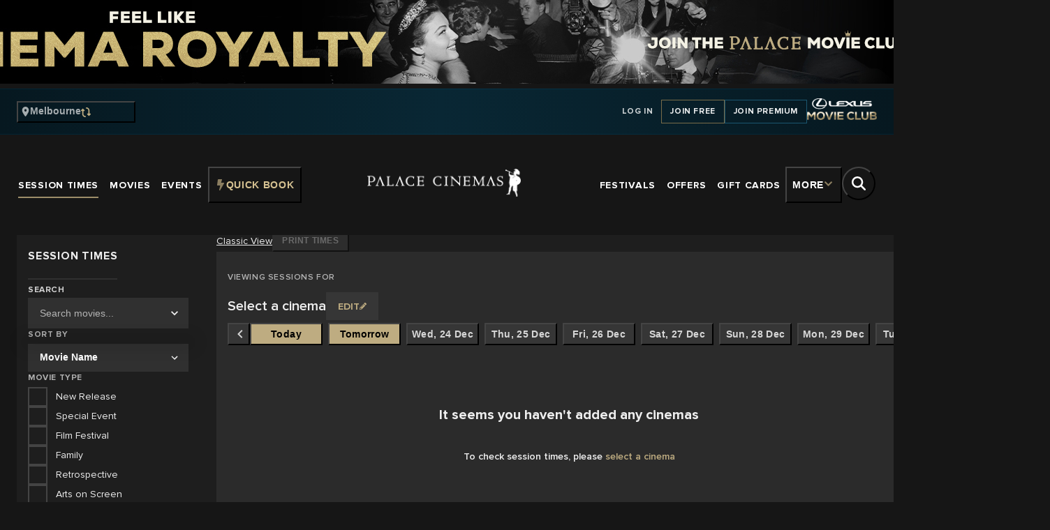

--- FILE ---
content_type: text/html; charset=utf-8
request_url: https://www.palacecinemas.com.au/session-times?sort=byMovie
body_size: 29534
content:
<!DOCTYPE html><html lang="en" dir="ltr"><head><meta charSet="utf-8"/><title>Movie Session Times | Palace Cinemas Showtimes Timetable</title><meta name="description" content="See Palace Cinemas session times and movie information for all latest release movies. Book tickets online at all Palace Cinema theatres Australia wide."/><meta name="robots" content="index,follow"/><meta name="viewport" content="width=device-width, initial-scale=1.0, maximum-scale=1.0, user-scalable=no, viewport-fit=cover"/><meta name="twitter:card" content="summary"/><meta property="og:title" content="Movie Session Times | Palace Cinemas Showtimes Timetable"/><meta property="og:description" content="See Palace Cinemas session times and movie information for all latest release movies. Book tickets online at all Palace Cinema theatres Australia wide."/><meta property="og:type" content="website"/><meta property="og:image" content="https://storage.googleapis.com/production-cms-storage-bucket//Palace-James-St-Events-1400x934.jpg"/><meta property="og:url" content="https://palacecinemas.com.au/session-times"/><meta property="og:site_name" content="Palace Cinemas"/><meta property="og:image:width" content="1200"/><meta property="og:image:height" content="630"/><meta name="facebook-domain-verification" content=""/><meta name="google-site-verification" content="soVAdhgf0b9J38KwK9G66nd9rj0EYOFqpJfmHMDlRRU"/><meta name="next-head-count" content="16"/><link rel="preload" href="/_next/static/css/605434f68d06cdcc.css" as="style"/><link rel="stylesheet" href="/_next/static/css/605434f68d06cdcc.css" data-n-g=""/><link rel="preload" href="/_next/static/css/56e5ad41c6b4bcd2.css" as="style"/><link rel="stylesheet" href="/_next/static/css/56e5ad41c6b4bcd2.css" data-n-p=""/><noscript data-n-css=""></noscript><script defer="" nomodule="" src="/_next/static/chunks/polyfills-78c92fac7aa8fdd8.js"></script><script src="/_next/static/chunks/webpack-4ea9d82d6704c700.js" defer=""></script><script src="/_next/static/chunks/framework-aec4381329cec0e4.js" defer=""></script><script src="/_next/static/chunks/main-29ba9817fe166fe5.js" defer=""></script><script src="/_next/static/chunks/pages/_app-dc13bbfb05ba21d7.js" defer=""></script><script src="/_next/static/chunks/1bfc9850-286c9b87e55e20a0.js" defer=""></script><script src="/_next/static/chunks/29c1a539-8d0478cc11965e99.js" defer=""></script><script src="/_next/static/chunks/5c0b189e-9baa5706f4c4343b.js" defer=""></script><script src="/_next/static/chunks/4787-6e764c095d4fc480.js" defer=""></script><script src="/_next/static/chunks/8772-f9999be6788942fe.js" defer=""></script><script src="/_next/static/chunks/6165-8f092557208163a4.js" defer=""></script><script src="/_next/static/chunks/pages/session-times-acf5842aa833d48b.js" defer=""></script><script src="/_next/static/jJ6k2gQofuh11VVPLI9_R/_buildManifest.js" defer=""></script><script src="/_next/static/jJ6k2gQofuh11VVPLI9_R/_ssgManifest.js" defer=""></script></head><body><script id="chakra-script">!(function(){try{var a=function(c){var v="(prefers-color-scheme: dark)",h=window.matchMedia(v).matches?"dark":"light",r=c==="system"?h:c,o=document.documentElement,s=document.body,l="chakra-ui-light",d="chakra-ui-dark",i=r==="dark";return s.classList.add(i?d:l),s.classList.remove(i?l:d),o.style.colorScheme=r,o.dataset.theme=r,r},n=a,m="light",e="chakra-ui-color-mode",t=localStorage.getItem(e);t?a(t):localStorage.setItem(e,a(m))}catch(a){}})();</script><div id="__next"><style data-emotion="css-global uhttp4">:host,:root,[data-theme]{--chakra-ring-inset:var(--chakra-empty,/*!*/ /*!*/);--chakra-ring-offset-width:0px;--chakra-ring-offset-color:#fff;--chakra-ring-color:rgba(66, 153, 225, 0.6);--chakra-ring-offset-shadow:0 0 #0000;--chakra-ring-shadow:0 0 #0000;--chakra-space-x-reverse:0;--chakra-space-y-reverse:0;--ck-colors-transparent:transparent;--ck-colors-current:currentColor;--ck-colors-black:#000000;--ck-colors-white:#FFFFFF;--ck-colors-whiteAlpha-50:rgba(255, 255, 255, 0.04);--ck-colors-whiteAlpha-100:rgba(255, 255, 255, 0.06);--ck-colors-whiteAlpha-200:rgba(255, 255, 255, 0.08);--ck-colors-whiteAlpha-300:rgba(255, 255, 255, 0.16);--ck-colors-whiteAlpha-400:rgba(255, 255, 255, 0.24);--ck-colors-whiteAlpha-500:rgba(255, 255, 255, 0.36);--ck-colors-whiteAlpha-600:rgba(255, 255, 255, 0.48);--ck-colors-whiteAlpha-700:rgba(255, 255, 255, 0.64);--ck-colors-whiteAlpha-800:rgba(255, 255, 255, 0.80);--ck-colors-whiteAlpha-900:rgba(255, 255, 255, 0.92);--ck-colors-blackAlpha-50:rgba(0, 0, 0, 0.04);--ck-colors-blackAlpha-100:rgba(0, 0, 0, 0.06);--ck-colors-blackAlpha-200:rgba(0, 0, 0, 0.08);--ck-colors-blackAlpha-300:rgba(0, 0, 0, 0.16);--ck-colors-blackAlpha-400:rgba(0, 0, 0, 0.24);--ck-colors-blackAlpha-500:rgba(0, 0, 0, 0.36);--ck-colors-blackAlpha-600:rgba(0, 0, 0, 0.48);--ck-colors-blackAlpha-700:rgba(0, 0, 0, 0.64);--ck-colors-blackAlpha-800:rgba(0, 0, 0, 0.80);--ck-colors-blackAlpha-900:rgba(0, 0, 0, 0.92);--ck-colors-gray-50:#fff;--ck-colors-gray-100:#7D7D7D;--ck-colors-gray-200:#444444;--ck-colors-gray-300:#363636;--ck-colors-gray-400:#2B2B2B;--ck-colors-gray-500:#fff;--ck-colors-gray-600:#242424;--ck-colors-gray-700:#1E1E1E;--ck-colors-gray-800:#161616;--ck-colors-gray-900:#111111;--ck-colors-red-50:#FFF5F5;--ck-colors-red-100:#FED7D7;--ck-colors-red-200:#FEB2B2;--ck-colors-red-300:#FC8181;--ck-colors-red-400:#F56565;--ck-colors-red-500:#E53E3E;--ck-colors-red-600:#C53030;--ck-colors-red-700:#9B2C2C;--ck-colors-red-800:#822727;--ck-colors-red-900:#63171B;--ck-colors-orange-50:#FFFAF0;--ck-colors-orange-100:#FEEBC8;--ck-colors-orange-200:#FBD38D;--ck-colors-orange-300:#F6AD55;--ck-colors-orange-400:#ED8936;--ck-colors-orange-500:#DD6B20;--ck-colors-orange-600:#C05621;--ck-colors-orange-700:#9C4221;--ck-colors-orange-800:#7B341E;--ck-colors-orange-900:#652B19;--ck-colors-yellow-50:#FFFFF0;--ck-colors-yellow-100:#FEFCBF;--ck-colors-yellow-200:#FAF089;--ck-colors-yellow-300:#F6E05E;--ck-colors-yellow-400:#ECC94B;--ck-colors-yellow-500:#D69E2E;--ck-colors-yellow-600:#B7791F;--ck-colors-yellow-700:#975A16;--ck-colors-yellow-800:#744210;--ck-colors-yellow-900:#5F370E;--ck-colors-green-50:#F0FFF4;--ck-colors-green-100:#C6F6D5;--ck-colors-green-200:#9AE6B4;--ck-colors-green-300:#68D391;--ck-colors-green-400:#48BB78;--ck-colors-green-500:#38A169;--ck-colors-green-600:#2F855A;--ck-colors-green-700:#276749;--ck-colors-green-800:#22543D;--ck-colors-green-900:#1C4532;--ck-colors-teal-50:#E6FFFA;--ck-colors-teal-100:#B2F5EA;--ck-colors-teal-200:#81E6D9;--ck-colors-teal-300:#4FD1C5;--ck-colors-teal-400:#38B2AC;--ck-colors-teal-500:#319795;--ck-colors-teal-600:#2C7A7B;--ck-colors-teal-700:#285E61;--ck-colors-teal-800:#234E52;--ck-colors-teal-900:#1D4044;--ck-colors-blue-50:#d4dade;--ck-colors-blue-100:#abb6be;--ck-colors-blue-200:#82939f;--ck-colors-blue-300:#5b7181;--ck-colors-blue-400:#1A5670;--ck-colors-blue-500:#063448;--ck-colors-blue-600:#002b3f;--ck-colors-blue-700:#002336;--ck-colors-blue-800:#001b2d;--ck-colors-blue-900:#001325;--ck-colors-cyan-50:#EDFDFD;--ck-colors-cyan-100:#C4F1F9;--ck-colors-cyan-200:#9DECF9;--ck-colors-cyan-300:#76E4F7;--ck-colors-cyan-400:#0BC5EA;--ck-colors-cyan-500:#00B5D8;--ck-colors-cyan-600:#00A3C4;--ck-colors-cyan-700:#0987A0;--ck-colors-cyan-800:#086F83;--ck-colors-cyan-900:#065666;--ck-colors-purple-50:#FAF5FF;--ck-colors-purple-100:#E9D8FD;--ck-colors-purple-200:#D6BCFA;--ck-colors-purple-300:#B794F4;--ck-colors-purple-400:#9F7AEA;--ck-colors-purple-500:#805AD5;--ck-colors-purple-600:#6B46C1;--ck-colors-purple-700:#553C9A;--ck-colors-purple-800:#44337A;--ck-colors-purple-900:#322659;--ck-colors-pink-50:#FFF5F7;--ck-colors-pink-100:#FED7E2;--ck-colors-pink-200:#FBB6CE;--ck-colors-pink-300:#F687B3;--ck-colors-pink-400:#ED64A6;--ck-colors-pink-500:#D53F8C;--ck-colors-pink-600:#B83280;--ck-colors-pink-700:#97266D;--ck-colors-pink-800:#702459;--ck-colors-pink-900:#521B41;--ck-colors-linkedin-50:#E8F4F9;--ck-colors-linkedin-100:#CFEDFB;--ck-colors-linkedin-200:#9BDAF3;--ck-colors-linkedin-300:#68C7EC;--ck-colors-linkedin-400:#34B3E4;--ck-colors-linkedin-500:#00A0DC;--ck-colors-linkedin-600:#008CC9;--ck-colors-linkedin-700:#0077B5;--ck-colors-linkedin-800:#005E93;--ck-colors-linkedin-900:#004471;--ck-colors-facebook-50:#E8F4F9;--ck-colors-facebook-100:#D9DEE9;--ck-colors-facebook-200:#B7C2DA;--ck-colors-facebook-300:#6482C0;--ck-colors-facebook-400:#4267B2;--ck-colors-facebook-500:#385898;--ck-colors-facebook-600:#314E89;--ck-colors-facebook-700:#29487D;--ck-colors-facebook-800:#223B67;--ck-colors-facebook-900:#1E355B;--ck-colors-messenger-50:#D0E6FF;--ck-colors-messenger-100:#B9DAFF;--ck-colors-messenger-200:#A2CDFF;--ck-colors-messenger-300:#7AB8FF;--ck-colors-messenger-400:#2E90FF;--ck-colors-messenger-500:#0078FF;--ck-colors-messenger-600:#0063D1;--ck-colors-messenger-700:#0052AC;--ck-colors-messenger-800:#003C7E;--ck-colors-messenger-900:#002C5C;--ck-colors-whatsapp-50:#dffeec;--ck-colors-whatsapp-100:#b9f5d0;--ck-colors-whatsapp-200:#90edb3;--ck-colors-whatsapp-300:#65e495;--ck-colors-whatsapp-400:#3cdd78;--ck-colors-whatsapp-500:#22c35e;--ck-colors-whatsapp-600:#179848;--ck-colors-whatsapp-700:#0c6c33;--ck-colors-whatsapp-800:#01421c;--ck-colors-whatsapp-900:#001803;--ck-colors-twitter-50:#E5F4FD;--ck-colors-twitter-100:#C8E9FB;--ck-colors-twitter-200:#A8DCFA;--ck-colors-twitter-300:#83CDF7;--ck-colors-twitter-400:#57BBF5;--ck-colors-twitter-500:#1DA1F2;--ck-colors-twitter-600:#1A94DA;--ck-colors-twitter-700:#1681BF;--ck-colors-twitter-800:#136B9E;--ck-colors-twitter-900:#0D4D71;--ck-colors-telegram-50:#E3F2F9;--ck-colors-telegram-100:#C5E4F3;--ck-colors-telegram-200:#A2D4EC;--ck-colors-telegram-300:#7AC1E4;--ck-colors-telegram-400:#47A9DA;--ck-colors-telegram-500:#0088CC;--ck-colors-telegram-600:#007AB8;--ck-colors-telegram-700:#006BA1;--ck-colors-telegram-800:#005885;--ck-colors-telegram-900:#003F5E;--ck-colors-blueGradient-dark:linear-gradient(90deg, #061820 0%, #092734 49.39%, #061820 100%);--ck-colors-blueGradient-light:linear-gradient(90deg, #022433 0%, #063448 49.39%, #022433 100%);--ck-colors-gold-50:#fbf8f3;--ck-colors-gold-100:#f2eada;--ck-colors-gold-200:#e9ddc2;--ck-colors-gold-300:#e0cfaa;--ck-colors-gold-400:#D6C292;--ck-colors-gold-500:#BEAC81;--ck-colors-gold-600:#9C8D69;--ck-colors-gold-700:#796c49;--ck-colors-gold-800:#584c2b;--ck-colors-gold-900:#392f0f;--ck-borders-none:0;--ck-borders-1px:1px solid;--ck-borders-2px:2px solid;--ck-borders-4px:4px solid;--ck-borders-8px:8px solid;--ck-fonts-heading:"Proxima Nova","Arial Narrow","Helvetica Neue",Verdana,-apple-system,BlinkMacSystemFont,"Segoe UI",Helvetica,Arial,sans-serif,"Apple Color Emoji","Segoe UI Emoji","Segoe UI Symbol";--ck-fonts-body:"Proxima Nova","Helvetica Neue",-apple-system,BlinkMacSystemFont,"Segoe UI",Helvetica,Arial,sans-serif,"Apple Color Emoji","Segoe UI Emoji","Segoe UI Symbol";--ck-fonts-mono:SFMono-Regular,Menlo,Monaco,Consolas,"Liberation Mono","Courier New",monospace;--ck-fontSizes-3xs:0.45rem;--ck-fontSizes-2xs:0.5rem;--ck-fontSizes-xs:0.6875rem;--ck-fontSizes-sm:0.75rem;--ck-fontSizes-md:0.875rem;--ck-fontSizes-lg:1rem;--ck-fontSizes-xl:1.125rem;--ck-fontSizes-2xl:1.25rem;--ck-fontSizes-3xl:1.5rem;--ck-fontSizes-4xl:2rem;--ck-fontSizes-5xl:3rem;--ck-fontSizes-6xl:4rem;--ck-fontSizes-7xl:4.5rem;--ck-fontSizes-8xl:5rem;--ck-fontSizes-9xl:5.5rem;--ck-fontWeights-hairline:100;--ck-fontWeights-thin:200;--ck-fontWeights-light:300;--ck-fontWeights-normal:400;--ck-fontWeights-medium:500;--ck-fontWeights-semibold:600;--ck-fontWeights-bold:700;--ck-fontWeights-extrabold:800;--ck-fontWeights-black:900;--ck-letterSpacings-tighter:-0.05em;--ck-letterSpacings-tight:-0.025em;--ck-letterSpacings-normal:0;--ck-letterSpacings-wide:0.025em;--ck-letterSpacings-wider:0.05em;--ck-letterSpacings-widest:0.1em;--ck-lineHeights-3:3;--ck-lineHeights-4:4;--ck-lineHeights-5:5;--ck-lineHeights-6:6;--ck-lineHeights-7:7;--ck-lineHeights-8:8;--ck-lineHeights-9:9;--ck-lineHeights-10:10;--ck-lineHeights-normal:normal;--ck-lineHeights-none:1;--ck-lineHeights-shorter:1.25;--ck-lineHeights-short:1.375;--ck-lineHeights-base:1.5;--ck-lineHeights-tall:1.625;--ck-lineHeights-taller:2;--ck-radii-none:0;--ck-radii-sm:0.125rem;--ck-radii-base:0.25rem;--ck-radii-md:0.375rem;--ck-radii-lg:0.5rem;--ck-radii-xl:0.75rem;--ck-radii-2xl:1rem;--ck-radii-3xl:1.5rem;--ck-radii-full:9999px;--ck-space-0:0;--ck-space-1:0.25rem;--ck-space-2:0.5rem;--ck-space-3:0.75rem;--ck-space-4:1rem;--ck-space-5:1.25rem;--ck-space-6:1.5rem;--ck-space-7:1.75rem;--ck-space-8:2rem;--ck-space-9:2.25rem;--ck-space-10:2.5rem;--ck-space-12:3rem;--ck-space-14:3.5rem;--ck-space-16:4rem;--ck-space-20:5rem;--ck-space-24:6rem;--ck-space-28:7rem;--ck-space-32:8rem;--ck-space-36:9rem;--ck-space-40:10rem;--ck-space-44:11rem;--ck-space-48:12rem;--ck-space-52:13rem;--ck-space-56:14rem;--ck-space-60:15rem;--ck-space-64:16rem;--ck-space-72:17rem;--ck-space-80:18rem;--ck-space-96:19rem;--ck-space-px:1px;--ck-space-0-5:0.125rem;--ck-space-1-5:0.325rem;--ck-space-2-5:0.625rem;--ck-space-3-5:0.825rem;--ck-shadows-xs:0 1px 3px 0 rgba(0, 0, 0, 0.1),0 1px 2px 0 rgba(0, 0, 0, 0.06);--ck-shadows-sm:0 1px 3px 0 rgba(0, 0, 0, 0.1),0 1px 2px 0 rgba(0, 0, 0, 0.06);--ck-shadows-base:0 4px 8px 0 rgba(0, 0, 0, 0.16);--ck-shadows-md:0 4px 20px 10px rgba(0, 0, 0, 0.1);--ck-shadows-lg:0 10px 15px -3px rgba(0, 0, 0, 0.1),0 4px 6px -2px rgba(0, 0, 0, 0.05);--ck-shadows-xl:0 20px 25px -5px rgba(0, 0, 0, 0.1),0 10px 10px -5px rgba(0, 0, 0, 0.04);--ck-shadows-2xl:0 25px 50px -12px rgba(0, 0, 0, 0.25);--ck-shadows-outline:0 0 0 3px rgba(66, 153, 225, 0.6);--ck-shadows-inner:inset 0 2px 4px 0 rgba(0,0,0,0.06);--ck-shadows-none:none;--ck-shadows-dark-lg:0 10px 15px -3px rgba(0, 0, 0, 0.1),0 4px 6px -2px rgba(0, 0, 0, 0.05);--ck-shadows-text:0px 4px 4px rgba(0, 0, 0, 0.25);--ck-sizes-0:0;--ck-sizes-1:0.25rem;--ck-sizes-2:0.5rem;--ck-sizes-3:0.75rem;--ck-sizes-4:1rem;--ck-sizes-5:1.25rem;--ck-sizes-6:1.5rem;--ck-sizes-7:1.75rem;--ck-sizes-8:2rem;--ck-sizes-9:2.25rem;--ck-sizes-10:2.5rem;--ck-sizes-12:3rem;--ck-sizes-14:3.5rem;--ck-sizes-16:4rem;--ck-sizes-20:5rem;--ck-sizes-24:6rem;--ck-sizes-28:7rem;--ck-sizes-32:8rem;--ck-sizes-36:9rem;--ck-sizes-40:10rem;--ck-sizes-44:11rem;--ck-sizes-48:12rem;--ck-sizes-52:13rem;--ck-sizes-56:14rem;--ck-sizes-60:15rem;--ck-sizes-64:16rem;--ck-sizes-72:17rem;--ck-sizes-80:18rem;--ck-sizes-96:19rem;--ck-sizes-px:1px;--ck-sizes-0-5:0.125rem;--ck-sizes-1-5:0.325rem;--ck-sizes-2-5:0.625rem;--ck-sizes-3-5:0.825rem;--ck-sizes-max:100%;--ck-sizes-min:100%;--ck-sizes-full:100%;--ck-sizes-3xs:14rem;--ck-sizes-2xs:16rem;--ck-sizes-xs:20rem;--ck-sizes-sm:24rem;--ck-sizes-md:28rem;--ck-sizes-lg:32rem;--ck-sizes-xl:36rem;--ck-sizes-2xl:42rem;--ck-sizes-3xl:48rem;--ck-sizes-4xl:56rem;--ck-sizes-5xl:64rem;--ck-sizes-6xl:72rem;--ck-sizes-7xl:90rem;--ck-sizes-8xl:102rem;--ck-sizes-prose:60ch;--ck-sizes-container-sm:75em;--ck-sizes-container-md:90em;--ck-sizes-container-lg:108em;--ck-sizes-container-xl:120em;--ck-sizes-9xl:120rem;--ck-sizes-10xl:132rem;--ck-zIndices-hide:-1;--ck-zIndices-auto:auto;--ck-zIndices-base:0;--ck-zIndices-docked:10;--ck-zIndices-dropdown:2000;--ck-zIndices-sticky:1100;--ck-zIndices-banner:1200;--ck-zIndices-overlay:1300;--ck-zIndices-modal:1400;--ck-zIndices-popover:1500;--ck-zIndices-skipLink:1600;--ck-zIndices-toast:1700;--ck-zIndices-tooltip:1800;--ck-zIndices-overlayBackdrop:1299;--ck-zIndices-aboveOverlay:1301;--ck-transition-property-common:background-color,border-color,color,fill,stroke,opacity,box-shadow,transform;--ck-transition-property-colors:background-color,border-color,color,fill,stroke;--ck-transition-property-dimensions:width,height;--ck-transition-property-position:left,right,top,bottom;--ck-transition-property-background:background-color,background-image,background-position;--ck-transition-easing-ease-in:cubic-bezier(0.4, 0, 1, 1);--ck-transition-easing-ease-out:cubic-bezier(0, 0, 0.2, 1);--ck-transition-easing-ease-in-out:cubic-bezier(0.4, 0, 0.2, 1);--ck-transition-duration-ultra-fast:50ms;--ck-transition-duration-faster:100ms;--ck-transition-duration-fast:150ms;--ck-transition-duration-normal:200ms;--ck-transition-duration-slow:300ms;--ck-transition-duration-slower:400ms;--ck-transition-duration-ultra-slow:500ms;--ck-blur-none:0;--ck-blur-sm:4px;--ck-blur-base:8px;--ck-blur-md:12px;--ck-blur-lg:16px;--ck-blur-xl:24px;--ck-blur-2xl:40px;--ck-blur-3xl:64px;--ck-breakpoints-base:0em;--ck-breakpoints-sm:34em;--ck-breakpoints-md:48em;--ck-breakpoints-lg:64em;--ck-breakpoints-xl:75em;--ck-breakpoints-2xl:90em;}.chakra-ui-light :host:not([data-theme]),.chakra-ui-light :root:not([data-theme]),.chakra-ui-light [data-theme]:not([data-theme]),[data-theme=light] :host:not([data-theme]),[data-theme=light] :root:not([data-theme]),[data-theme=light] [data-theme]:not([data-theme]),:host[data-theme=light],:root[data-theme=light],[data-theme][data-theme=light]{--ck-colors-chakra-body-text:var(--ck-colors-gray-800);--ck-colors-chakra-body-bg:var(--ck-colors-white);--ck-colors-chakra-border-color:var(--ck-colors-gray-200);--ck-colors-chakra-inverse-text:var(--ck-colors-white);--ck-colors-chakra-subtle-bg:var(--ck-colors-gray-100);--ck-colors-chakra-subtle-text:var(--ck-colors-gray-600);--ck-colors-chakra-placeholder-color:var(--ck-colors-gray-500);}.chakra-ui-dark :host:not([data-theme]),.chakra-ui-dark :root:not([data-theme]),.chakra-ui-dark [data-theme]:not([data-theme]),[data-theme=dark] :host:not([data-theme]),[data-theme=dark] :root:not([data-theme]),[data-theme=dark] [data-theme]:not([data-theme]),:host[data-theme=dark],:root[data-theme=dark],[data-theme][data-theme=dark]{--ck-colors-chakra-body-text:var(--ck-colors-whiteAlpha-900);--ck-colors-chakra-body-bg:var(--ck-colors-gray-800);--ck-colors-chakra-border-color:var(--ck-colors-whiteAlpha-300);--ck-colors-chakra-inverse-text:var(--ck-colors-gray-800);--ck-colors-chakra-subtle-bg:var(--ck-colors-gray-700);--ck-colors-chakra-subtle-text:var(--ck-colors-gray-400);--ck-colors-chakra-placeholder-color:var(--ck-colors-whiteAlpha-400);}</style><style data-emotion="css-global fubdgu">html{line-height:1.5;-webkit-text-size-adjust:100%;font-family:system-ui,sans-serif;-webkit-font-smoothing:antialiased;text-rendering:optimizeLegibility;-moz-osx-font-smoothing:grayscale;touch-action:manipulation;}body{position:relative;min-height:100%;margin:0;font-feature-settings:"kern";}:where(*, *::before, *::after){border-width:0;border-style:solid;box-sizing:border-box;word-wrap:break-word;}main{display:block;}hr{border-top-width:1px;box-sizing:content-box;height:0;overflow:visible;}:where(pre, code, kbd,samp){font-family:SFMono-Regular,Menlo,Monaco,Consolas,monospace;font-size:1em;}a{background-color:transparent;color:inherit;-webkit-text-decoration:inherit;text-decoration:inherit;}abbr[title]{border-bottom:none;-webkit-text-decoration:underline;text-decoration:underline;-webkit-text-decoration:underline dotted;-webkit-text-decoration:underline dotted;text-decoration:underline dotted;}:where(b, strong){font-weight:bold;}small{font-size:80%;}:where(sub,sup){font-size:75%;line-height:0;position:relative;vertical-align:baseline;}sub{bottom:-0.25em;}sup{top:-0.5em;}img{border-style:none;}:where(button, input, optgroup, select, textarea){font-family:inherit;font-size:100%;line-height:1.15;margin:0;}:where(button, input){overflow:visible;}:where(button, select){text-transform:none;}:where(
          button::-moz-focus-inner,
          [type="button"]::-moz-focus-inner,
          [type="reset"]::-moz-focus-inner,
          [type="submit"]::-moz-focus-inner
        ){border-style:none;padding:0;}fieldset{padding:0.35em 0.75em 0.625em;}legend{box-sizing:border-box;color:inherit;display:table;max-width:100%;padding:0;white-space:normal;}progress{vertical-align:baseline;}textarea{overflow:auto;}:where([type="checkbox"], [type="radio"]){box-sizing:border-box;padding:0;}input[type="number"]::-webkit-inner-spin-button,input[type="number"]::-webkit-outer-spin-button{-webkit-appearance:none!important;}input[type="number"]{-moz-appearance:textfield;}input[type="search"]{-webkit-appearance:textfield;outline-offset:-2px;}input[type="search"]::-webkit-search-decoration{-webkit-appearance:none!important;}::-webkit-file-upload-button{-webkit-appearance:button;font:inherit;}details{display:block;}summary{display:-webkit-box;display:-webkit-list-item;display:-ms-list-itembox;display:list-item;}template{display:none;}[hidden]{display:none!important;}:where(
          blockquote,
          dl,
          dd,
          h1,
          h2,
          h3,
          h4,
          h5,
          h6,
          hr,
          figure,
          p,
          pre
        ){margin:0;}button{background:transparent;padding:0;}fieldset{margin:0;padding:0;}:where(ol, ul){margin:0;padding:0;}textarea{resize:vertical;}:where(button, [role="button"]){cursor:pointer;}button::-moz-focus-inner{border:0!important;}table{border-collapse:collapse;}:where(h1, h2, h3, h4, h5, h6){font-size:inherit;font-weight:inherit;}:where(button, input, optgroup, select, textarea){padding:0;line-height:inherit;color:inherit;}:where(img, svg, video, canvas, audio, iframe, embed, object){display:block;}:where(img, video){max-width:100%;height:auto;}[data-js-focus-visible] :focus:not([data-focus-visible-added]):not(
          [data-focus-visible-disabled]
        ){outline:none;box-shadow:none;}select::-ms-expand{display:none;}:root,:host{--chakra-vh:100vh;}@supports (height: -webkit-fill-available){:root,:host{--chakra-vh:-webkit-fill-available;}}@supports (height: -moz-fill-available){:root,:host{--chakra-vh:-moz-fill-available;}}@supports (height: 100dvh){:root,:host{--chakra-vh:100dvh;}}</style><style data-emotion="css-global 7sae2g">body{font-family:var(--ck-fonts-body);color:var(--ck-colors-whiteAlpha-900);background:var(--ck-colors-gray-800);transition-property:background-color;transition-duration:var(--ck-transition-duration-normal);line-height:var(--ck-lineHeights-base);}*::-webkit-input-placeholder{color:var(--ck-colors-chakra-placeholder-color);}*::-moz-placeholder{color:var(--ck-colors-chakra-placeholder-color);}*:-ms-input-placeholder{color:var(--ck-colors-chakra-placeholder-color);}*::placeholder{color:var(--ck-colors-chakra-placeholder-color);}*,*::before,::after{border-color:var(--ck-colors-chakra-border-color);}</style><style>
    #nprogress {
      pointer-events: none;
    }
    #nprogress .bar {
      background: var(--nprogress-color);
      position: fixed;
      z-index: 9999;
      top: 0;
      left: 0;
      width: 100%;
      height: 3px;
    }
    #nprogress .peg {
      display: block;
      position: absolute;
      right: 0px;
      width: 100px;
      height: 100%;
      box-shadow: 0 0 10px var(--nprogress-color), 0 0 5px var(--nprogress-color);
      opacity: 1;
      -webkit-transform: rotate(3deg) translate(0px, -4px);
      -ms-transform: rotate(3deg) translate(0px, -4px);
      transform: rotate(3deg) translate(0px, -4px);
    }
    #nprogress .spinner {
      display: block;
      position: fixed;
      z-index: 1031;
      top: 15px;
      right: 15px;
    }
    #nprogress .spinner-icon {
      width: 18px;
      height: 18px;
      box-sizing: border-box;
      border: solid 2px transparent;
      border-top-color: var(--nprogress-color);
      border-left-color: var(--nprogress-color);
      border-radius: 50%;
      -webkit-animation: nprogresss-spinner 400ms linear infinite;
      animation: nprogress-spinner 400ms linear infinite;
    }
    .nprogress-custom-parent {
      overflow: hidden;
      position: relative;
    }
    .nprogress-custom-parent #nprogress .spinner,
    .nprogress-custom-parent #nprogress .bar {
      position: absolute;
    }
    @-webkit-keyframes nprogress-spinner {
      0% {
        -webkit-transform: rotate(0deg);
      }
      100% {
        -webkit-transform: rotate(360deg);
      }
    }
    @keyframes nprogress-spinner {
      0% {
        transform: rotate(0deg);
      }
      100% {
        transform: rotate(360deg);
      }
    }
  </style><style data-emotion="css j7qwjs">.css-j7qwjs{display:-webkit-box;display:-webkit-flex;display:-ms-flexbox;display:flex;-webkit-flex-direction:column;-ms-flex-direction:column;flex-direction:column;}</style><div class="css-j7qwjs"><style data-emotion="css 12yma8p">.css-12yma8p{min-height:100svh;padding-bottom:40px;}@media screen and (min-width: 34em){.css-12yma8p{padding-bottom:var(--ck-space-0);}}</style><div class="css-12yma8p"><style data-emotion="css 14ayaf0">.css-14ayaf0{display:-webkit-box;display:-webkit-flex;display:-ms-flexbox;display:flex;-webkit-box-pack:center;-ms-flex-pack:center;-webkit-justify-content:center;justify-content:center;background-color:var(--ck-colors-gray-700);height:40px;}@media screen and (min-width: 34em){.css-14ayaf0{display:none;}}</style><div class="css-14ayaf0"><style data-emotion="css cmixon">.css-cmixon{display:-webkit-box;display:-webkit-flex;display:-ms-flexbox;display:flex;-webkit-align-items:center;-webkit-box-align:center;-ms-flex-align:center;align-items:center;-webkit-box-pack:center;-ms-flex-pack:center;-webkit-justify-content:center;justify-content:center;-webkit-flex-direction:row;-ms-flex-direction:row;flex-direction:row;gap:0.5rem;height:100%;width:170px;}@media screen and (min-width: 34em){.css-cmixon{-webkit-box-pack:start;-ms-flex-pack:start;-webkit-justify-content:flex-start;justify-content:flex-start;}}</style><div class="chakra-stack css-cmixon"><style data-emotion="css fvk9vz animation-14pkoxc">.css-fvk9vz{--skeleton-start-color:rgba(255, 255, 255, 0.16);--skeleton-end-color:rgba(255, 255, 255, 0.08);background:var(--skeleton-start-color);border-color:var(--skeleton-end-color);border-radius:var(--ck-radii-sm);-webkit-animation:0.8s linear infinite alternate animation-14pkoxc;animation:0.8s linear infinite alternate animation-14pkoxc;box-shadow:var(--ck-shadows-none);-webkit-background-clip:padding-box;background-clip:padding-box;cursor:default;color:var(--ck-colors-transparent);pointer-events:none;-webkit-user-select:none;-moz-user-select:none;-ms-user-select:none;user-select:none;height:24px;width:120px;opacity:0.2;}.chakra-ui-dark .css-fvk9vz:not([data-theme]),[data-theme=dark] .css-fvk9vz:not([data-theme]),.css-fvk9vz[data-theme=dark]{--skeleton-start-color:rgba(255, 255, 255, 0.16);--skeleton-end-color:rgba(255, 255, 255, 0.08);}.css-fvk9vz::before,.css-fvk9vz::after,.css-fvk9vz *{visibility:hidden;}@-webkit-keyframes animation-14pkoxc{from{border-color:var(--skeleton-start-color);background:var(--skeleton-start-color);}to{border-color:var(--skeleton-end-color);background:var(--skeleton-end-color);}}@keyframes animation-14pkoxc{from{border-color:var(--skeleton-start-color);background:var(--skeleton-start-color);}to{border-color:var(--skeleton-end-color);background:var(--skeleton-end-color);}}</style><div class="chakra-skeleton css-fvk9vz"></div></div></div><style data-emotion="css gpr6jv">.css-gpr6jv{width:100%;-webkit-margin-start:auto;margin-inline-start:auto;-webkit-margin-end:auto;margin-inline-end:auto;max-width:var(--ck-sizes-container-lg);-webkit-padding-start:var(--ck-space-0);padding-inline-start:var(--ck-space-0);-webkit-padding-end:var(--ck-space-0);padding-inline-end:var(--ck-space-0);display:-webkit-box;display:-webkit-flex;display:-ms-flexbox;display:flex;-webkit-box-pack:center;-ms-flex-pack:center;-webkit-justify-content:center;justify-content:center;}@media screen and (min-width: 34em){.css-gpr6jv{-webkit-padding-start:var(--ck-space-4);padding-inline-start:var(--ck-space-4);-webkit-padding-end:var(--ck-space-4);padding-inline-end:var(--ck-space-4);}}@media screen and (min-width: 48em){.css-gpr6jv{-webkit-padding-start:var(--ck-space-6);padding-inline-start:var(--ck-space-6);-webkit-padding-end:var(--ck-space-6);padding-inline-end:var(--ck-space-6);}}</style><div class="chakra-container css-gpr6jv"><div><style data-emotion="css sc029g">.css-sc029g{transition-property:var(--ck-transition-property-common);transition-duration:var(--ck-transition-duration-fast);transition-timing-function:var(--ck-transition-easing-ease-out);cursor:pointer;-webkit-text-decoration:none;text-decoration:none;outline:2px solid transparent;outline-offset:2px;color:inherit;}.css-sc029g:hover,.css-sc029g[data-hover]{-webkit-text-decoration:none;text-decoration:none;}.css-sc029g:focus-visible,.css-sc029g[data-focus-visible]{box-shadow:var(--ck-shadows-outline);}</style><a class="chakra-link css-sc029g" href="https://www.palacecinemas.com.au/movies/rental-family"><style data-emotion="css 8hcdl5">.css-8hcdl5{margin:auto;cursor:pointer;}@media screen and (min-width: 48em){.css-8hcdl5{display:none;}}</style><img alt="Rental Family" src="https://imgproxy-production.palace-cinemas.workers.dev/insecure/rs:fill:480:0/q:100/plain/https://storage.googleapis.com/production-cms-storage-bucket/RentalFamily_Dated_MobileHeader_480x75px.jpg" class="chakra-image css-8hcdl5"/><style data-emotion="css 1q7majr">.css-1q7majr{margin:auto;cursor:pointer;}@media screen and (max-width: 47.98em){.css-1q7majr{display:none;}}</style><img alt="Rental Family" src="https://imgproxy-production.palace-cinemas.workers.dev/insecure/rs:fill:1680:0/q:100/plain/https://storage.googleapis.com/production-cms-storage-bucket/RentalFamily_Dated_DesktopHeader_1680x120px.jpg" class="chakra-image css-1q7majr"/></a></div></div><style data-emotion="css 1nk1kd2">.css-1nk1kd2{display:-webkit-box;display:-webkit-flex;display:-ms-flexbox;display:flex;-webkit-flex-direction:column-reverse;-ms-flex-direction:column-reverse;flex-direction:column-reverse;--chakra-space-y-reverse:1;--chakra-divide-y-reverse:1;}@media screen and (min-width: 64em){.css-1nk1kd2{-webkit-flex-direction:column;-ms-flex-direction:column;flex-direction:column;}}</style><div class="css-1nk1kd2"><style data-emotion="css nzjy23">.css-nzjy23{display:-webkit-box;display:-webkit-flex;display:-ms-flexbox;display:flex;-webkit-flex-direction:column;-ms-flex-direction:column;flex-direction:column;gap:0.5rem;}@media screen and (max-width: 33.98em){.css-nzjy23{display:none;}}</style><div class="chakra-stack css-nzjy23"><style data-emotion="css s2gvzt">.css-s2gvzt{background:var(--ck-colors-blueGradient-light);padding-top:1px;padding-bottom:1px;position:relative;}</style><div class="css-s2gvzt"><style data-emotion="css oagks3">.css-oagks3{display:-webkit-box;display:-webkit-flex;display:-ms-flexbox;display:flex;-webkit-align-items:center;-webkit-box-align:center;-ms-flex-align:center;align-items:center;background:var(--ck-colors-blueGradient-dark);padding-top:var(--ck-space-2);padding-bottom:var(--ck-space-2);min-height:48px;position:relative;}</style><div class="css-oagks3"><style data-emotion="css isq8qc">.css-isq8qc{width:100%;-webkit-margin-start:auto;margin-inline-start:auto;-webkit-margin-end:auto;margin-inline-end:auto;max-width:var(--ck-sizes-container-lg);-webkit-padding-start:var(--ck-space-2);padding-inline-start:var(--ck-space-2);-webkit-padding-end:var(--ck-space-2);padding-inline-end:var(--ck-space-2);display:-webkit-box;display:-webkit-flex;display:-ms-flexbox;display:flex;-webkit-align-items:center;-webkit-box-align:center;-ms-flex-align:center;align-items:center;-webkit-box-pack:justify;-webkit-justify-content:space-between;justify-content:space-between;}@media screen and (min-width: 34em){.css-isq8qc{-webkit-padding-start:var(--ck-space-4);padding-inline-start:var(--ck-space-4);-webkit-padding-end:var(--ck-space-4);padding-inline-end:var(--ck-space-4);}}@media screen and (min-width: 48em){.css-isq8qc{-webkit-padding-start:var(--ck-space-6);padding-inline-start:var(--ck-space-6);-webkit-padding-end:var(--ck-space-6);padding-inline-end:var(--ck-space-6);}}</style><div class="chakra-container css-isq8qc"><div class="chakra-stack css-cmixon"><div class="chakra-skeleton css-fvk9vz"></div></div><style data-emotion="css 1ipp205">.css-1ipp205{display:-webkit-box;display:-webkit-flex;display:-ms-flexbox;display:flex;-webkit-align-items:center;-webkit-box-align:center;-ms-flex-align:center;align-items:center;-webkit-flex-direction:row;-ms-flex-direction:row;flex-direction:row;gap:var(--ck-space-6);}</style><div class="chakra-stack css-1ipp205"><style data-emotion="css 1qygge9 animation-14pkoxc">.css-1qygge9{--skeleton-start-color:rgba(255, 255, 255, 0.16);--skeleton-end-color:rgba(255, 255, 255, 0.08);background:var(--skeleton-start-color);border-color:var(--skeleton-end-color);border-radius:var(--ck-radii-sm);-webkit-animation:0.8s linear infinite alternate animation-14pkoxc;animation:0.8s linear infinite alternate animation-14pkoxc;box-shadow:var(--ck-shadows-none);-webkit-background-clip:padding-box;background-clip:padding-box;cursor:default;color:var(--ck-colors-transparent);pointer-events:none;-webkit-user-select:none;-moz-user-select:none;-ms-user-select:none;user-select:none;height:24px;width:200px;opacity:0.2;}.chakra-ui-dark .css-1qygge9:not([data-theme]),[data-theme=dark] .css-1qygge9:not([data-theme]),.css-1qygge9[data-theme=dark]{--skeleton-start-color:rgba(255, 255, 255, 0.16);--skeleton-end-color:rgba(255, 255, 255, 0.08);}.css-1qygge9::before,.css-1qygge9::after,.css-1qygge9 *{visibility:hidden;}@-webkit-keyframes animation-14pkoxc{from{border-color:var(--skeleton-start-color);background:var(--skeleton-start-color);}to{border-color:var(--skeleton-end-color);background:var(--skeleton-end-color);}}@keyframes animation-14pkoxc{from{border-color:var(--skeleton-start-color);background:var(--skeleton-start-color);}to{border-color:var(--skeleton-end-color);background:var(--skeleton-end-color);}}</style><div class="chakra-skeleton css-1qygge9"></div></div></div></div><style data-emotion="css 67m2p5">.css-67m2p5{position:absolute;top:100%;left:var(--ck-space-0);right:var(--ck-space-0);height:100lvh;background:var(--ck-colors-blackAlpha-500);z-index:var(--ck-zIndices-overlayBackdrop);visibility:hidden;opacity:0;}</style><div class="css-67m2p5"></div><style data-emotion="css 143poik">.css-143poik{visibility:hidden;opacity:0;position:absolute;top:100%;left:var(--ck-space-0);right:var(--ck-space-0);background:var(--ck-colors-blueGradient-dark);z-index:var(--ck-zIndices-overlay);box-shadow:var(--ck-shadows-lg);}@media screen and (max-width: 63.98em){.css-143poik{display:none;}}</style><div class="css-143poik"><style data-emotion="css cy1vv0">.css-cy1vv0{width:100%;-webkit-margin-start:auto;margin-inline-start:auto;-webkit-margin-end:auto;margin-inline-end:auto;max-width:var(--ck-sizes-container-lg);-webkit-padding-start:var(--ck-space-2);padding-inline-start:var(--ck-space-2);-webkit-padding-end:var(--ck-space-2);padding-inline-end:var(--ck-space-2);padding-top:var(--ck-space-10);padding-bottom:var(--ck-space-16);}@media screen and (min-width: 34em){.css-cy1vv0{-webkit-padding-start:var(--ck-space-4);padding-inline-start:var(--ck-space-4);-webkit-padding-end:var(--ck-space-4);padding-inline-end:var(--ck-space-4);}}@media screen and (min-width: 48em){.css-cy1vv0{-webkit-padding-start:var(--ck-space-6);padding-inline-start:var(--ck-space-6);-webkit-padding-end:var(--ck-space-6);padding-inline-end:var(--ck-space-6);}}</style><div class="chakra-container css-cy1vv0"><style data-emotion="css 4itfv7">.css-4itfv7{display:-webkit-box;display:-webkit-flex;display:-ms-flexbox;display:flex;-webkit-flex-direction:column;-ms-flex-direction:column;flex-direction:column;gap:var(--ck-space-6);}</style><div class="chakra-stack css-4itfv7"><style data-emotion="css 1qlhjsh">.css-1qlhjsh{font-family:var(--ck-fonts-heading);font-weight:var(--ck-fontWeights-bold);letter-spacing:var(--ck-letterSpacings-wider);text-transform:uppercase;line-height:1.33;font-size:var(--ck-fontSizes-xl);}@media screen and (min-width: 48em){.css-1qlhjsh{line-height:1.2;}}</style><h2 class="chakra-heading css-1qlhjsh">You can redeem:</h2><style data-emotion="css 1bdizem">.css-1bdizem{display:grid;grid-gap:var(--ck-space-4);grid-template-columns:repeat(6, 1fr);}@media screen and (min-width: 75em){.css-1bdizem{grid-template-columns:repeat(8, 1fr);}}</style><div class="css-1bdizem"></div></div></div></div></div></div><style data-emotion="css 15n0z4i">.css-15n0z4i{position:relative;}@media screen and (min-width: 75em){.css-15n0z4i{height:112px;}}</style><div class="css-15n0z4i"><div class="headroom-wrapper"><div style="position:relative;top:0;left:0;right:0;z-index:1100;-webkit-transform:translate3D(0, 0, 0);-ms-transform:translate3D(0, 0, 0);transform:translate3D(0, 0, 0)" class="headroom headroom--unfixed"><style data-emotion="css ew5ipw">.css-ew5ipw{display:-webkit-box;display:-webkit-flex;display:-ms-flexbox;display:flex;-webkit-align-items:center;-webkit-box-align:center;-ms-flex-align:center;align-items:center;padding-top:var(--ck-space-3);padding-bottom:var(--ck-space-3);background:var(--ck-colors-gray-800);position:relative;-webkit-transition:200ms ease height;transition:200ms ease height;}@media screen and (min-width: 75em){.css-ew5ipw{padding-top:var(--ck-space-4);padding-bottom:var(--ck-space-4);height:112px;}}</style><div class="css-ew5ipw"><style data-emotion="css dc1q4h">.css-dc1q4h{width:100%;-webkit-margin-start:auto;margin-inline-start:auto;-webkit-margin-end:auto;margin-inline-end:auto;max-width:var(--ck-sizes-container-lg);-webkit-padding-start:var(--ck-space-0);padding-inline-start:var(--ck-space-0);-webkit-padding-end:var(--ck-space-0);padding-inline-end:var(--ck-space-0);}@media screen and (min-width: 48em){.css-dc1q4h{-webkit-padding-start:24px;padding-inline-start:24px;-webkit-padding-end:24px;padding-inline-end:24px;}}@media screen and (min-width: 64em){.css-dc1q4h{-webkit-padding-start:26px;padding-inline-start:26px;-webkit-padding-end:26px;padding-inline-end:26px;}}</style><div class="chakra-container css-dc1q4h"><style data-emotion="css 1igwmid">.css-1igwmid{display:-webkit-box;display:-webkit-flex;display:-ms-flexbox;display:flex;-webkit-align-items:center;-webkit-box-align:center;-ms-flex-align:center;align-items:center;-webkit-flex-direction:row;-ms-flex-direction:row;flex-direction:row;gap:0.5rem;}</style><div class="chakra-stack css-1igwmid"><style data-emotion="css wtjalz">.css-wtjalz{display:-webkit-box;display:-webkit-flex;display:-ms-flexbox;display:flex;-webkit-align-items:center;-webkit-box-align:center;-ms-flex-align:center;align-items:center;-webkit-flex-direction:row;-ms-flex-direction:row;flex-direction:row;gap:var(--ck-space-0);padding-left:var(--ck-space-0);-webkit-flex:1 0 0;-ms-flex:1 0 0;flex:1 0 0;}@media screen and (min-width: 34em){.css-wtjalz{padding-left:10px;}}@media screen and (min-width: 48em){.css-wtjalz{gap:inherit;padding-left:inherit;}}@media screen and (min-width: 64em){.css-wtjalz{display:none;}}</style><div class="chakra-stack css-wtjalz"><style data-emotion="css 424t7n">.css-424t7n{display:-webkit-inline-box;display:-webkit-inline-flex;display:-ms-inline-flexbox;display:inline-flex;-webkit-appearance:none;-moz-appearance:none;-ms-appearance:none;appearance:none;-webkit-align-items:center;-webkit-box-align:center;-ms-flex-align:center;align-items:center;-webkit-box-pack:center;-ms-flex-pack:center;-webkit-justify-content:center;justify-content:center;-webkit-user-select:none;-moz-user-select:none;-ms-user-select:none;user-select:none;position:relative;white-space:nowrap;vertical-align:middle;outline:2px solid transparent;outline-offset:2px;line-height:1.2;font-weight:var(--ck-fontWeights-bold);transition-property:var(--ck-transition-property-common);transition-duration:var(--ck-transition-duration-normal);text-transform:uppercase;letter-spacing:var(--ck-letterSpacings-wider);height:var(--ck-sizes-12);min-width:var(--ck-sizes-12);-webkit-padding-start:var(--ck-space-6);padding-inline-start:var(--ck-space-6);-webkit-padding-end:var(--ck-space-6);padding-inline-end:var(--ck-space-6);color:white.600;background:var(--ck-colors-transparent);padding:var(--ck-space-0);border-radius:var(--ck-radii-full);font-size:var(--ck-fontSizes-2xl);}.css-424t7n:focus-visible,.css-424t7n[data-focus-visible]{box-shadow:var(--ck-shadows-outline);}.css-424t7n:disabled,.css-424t7n[disabled],.css-424t7n[aria-disabled=true],.css-424t7n[data-disabled]{opacity:0.4;cursor:not-allowed;box-shadow:var(--ck-shadows-none);}.css-424t7n:hover,.css-424t7n[data-hover]{-webkit-text-decoration:none;text-decoration:none;background:white.50;}.css-424t7n:hover:disabled,.css-424t7n[data-hover]:disabled,.css-424t7n:hover[disabled],.css-424t7n[data-hover][disabled],.css-424t7n:hover[aria-disabled=true],.css-424t7n[data-hover][aria-disabled=true],.css-424t7n:hover[data-disabled],.css-424t7n[data-hover][data-disabled]{background:initial;}.css-424t7n:active,.css-424t7n[data-active]{background:white.100;}@media screen and (max-width: 33.98em){.css-424t7n{display:none;}}</style><button type="button" class="chakra-button css-424t7n" aria-label="Open Search"><style data-emotion="css onkibi">.css-onkibi{width:1em;height:1em;display:inline-block;line-height:1em;-webkit-flex-shrink:0;-ms-flex-negative:0;flex-shrink:0;color:currentColor;vertical-align:middle;}</style><svg viewBox="0 0 512 512" focusable="false" class="chakra-icon css-onkibi" aria-hidden="true"><path fill="currentColor" d="M416 208c0 45.9-14.9 88.3-40 122.7L502.6 457.4c12.5 12.5 12.5 32.8 0 45.3s-32.8 12.5-45.3 0L330.7 376c-34.4 25.2-76.8 40-122.7 40C93.1 416 0 322.9 0 208S93.1 0 208 0S416 93.1 416 208zM208 352c79.5 0 144-64.5 144-144s-64.5-144-144-144S64 128.5 64 208s64.5 144 144 144z"></path></svg></button><style data-emotion="css 88uatq">.css-88uatq{display:-webkit-inline-box;display:-webkit-inline-flex;display:-ms-inline-flexbox;display:inline-flex;-webkit-appearance:none;-moz-appearance:none;-ms-appearance:none;appearance:none;-webkit-align-items:center;-webkit-box-align:center;-ms-flex-align:center;align-items:center;-webkit-box-pack:center;-ms-flex-pack:center;-webkit-justify-content:center;justify-content:center;-webkit-user-select:none;-moz-user-select:none;-ms-user-select:none;user-select:none;position:relative;white-space:nowrap;vertical-align:middle;outline:2px solid transparent;outline-offset:2px;line-height:1.2;font-weight:var(--ck-fontWeights-bold);transition-property:var(--ck-transition-property-common);transition-duration:var(--ck-transition-duration-normal);text-transform:uppercase;letter-spacing:var(--ck-letterSpacings-wider);height:var(--ck-sizes-10);min-width:var(--ck-sizes-10);-webkit-padding-start:var(--ck-space-4);padding-inline-start:var(--ck-space-4);-webkit-padding-end:var(--ck-space-4);padding-inline-end:var(--ck-space-4);color:white.600;background:var(--ck-colors-transparent);padding:var(--ck-space-0);border-radius:var(--ck-radii-full);font-size:var(--ck-fontSizes-2xl);}.css-88uatq:focus-visible,.css-88uatq[data-focus-visible]{box-shadow:var(--ck-shadows-outline);}.css-88uatq:disabled,.css-88uatq[disabled],.css-88uatq[aria-disabled=true],.css-88uatq[data-disabled]{opacity:0.4;cursor:not-allowed;box-shadow:var(--ck-shadows-none);}.css-88uatq:hover,.css-88uatq[data-hover]{-webkit-text-decoration:none;text-decoration:none;background:white.50;}.css-88uatq:hover:disabled,.css-88uatq[data-hover]:disabled,.css-88uatq:hover[disabled],.css-88uatq[data-hover][disabled],.css-88uatq:hover[aria-disabled=true],.css-88uatq[data-hover][aria-disabled=true],.css-88uatq:hover[data-disabled],.css-88uatq[data-hover][data-disabled]{background:initial;}.css-88uatq:active,.css-88uatq[data-active]{background:white.100;}@media screen and (min-width: 34em){.css-88uatq{display:none;}}</style><button type="button" class="chakra-button css-88uatq" aria-label="Open Menu"><svg viewBox="0 0 448 512" focusable="false" class="chakra-icon css-onkibi" aria-hidden="true"><path fill="currentColor" d="M0 96C0 78.3 14.3 64 32 64H416c17.7 0 32 14.3 32 32s-14.3 32-32 32H32C14.3 128 0 113.7 0 96zM0 256c0-17.7 14.3-32 32-32H416c17.7 0 32 14.3 32 32s-14.3 32-32 32H32c-17.7 0-32-14.3-32-32zM448 416c0 17.7-14.3 32-32 32H32c-17.7 0-32-14.3-32-32s14.3-32 32-32H416c17.7 0 32 14.3 32 32z"></path></svg></button><style data-emotion="css o9wcjb">.css-o9wcjb{display:-webkit-box;display:-webkit-flex;display:-ms-flexbox;display:flex;-webkit-align-items:center;-webkit-box-align:center;-ms-flex-align:center;align-items:center;-webkit-flex-direction:row;-ms-flex-direction:row;flex-direction:row;gap:var(--ck-space-3);text-transform:uppercase;color:var(--ck-colors-white);-webkit-padding-start:var(--ck-space-2);padding-inline-start:var(--ck-space-2);-webkit-padding-end:var(--ck-space-2);padding-inline-end:var(--ck-space-2);padding-top:var(--ck-space-4);padding-bottom:var(--ck-space-4);-webkit-flex-shrink:0;-ms-flex-negative:0;flex-shrink:0;}@media screen and (max-width: 33.98em){.css-o9wcjb{display:none;}}</style><button class="chakra-stack css-o9wcjb" role="group"><style data-emotion="css 1tottc6">.css-1tottc6{font-weight:700;letter-spacing:var(--ck-letterSpacings-wider);font-size:var(--ck-fontSizes-sm);line-height:var(--ck-lineHeights-normal);position:relative;}@media screen and (min-width: 75em){.css-1tottc6{font-size:var(--ck-fontSizes-md);}}.css-1tottc6::after{content:"";position:absolute;top:calc(100% + 8px);left:var(--ck-space-0);width:100%;-webkit-transform:scaleX(0) translate3d(0, 0, 0);-moz-transform:scaleX(0) translate3d(0, 0, 0);-ms-transform:scaleX(0) translate3d(0, 0, 0);transform:scaleX(0) translate3d(0, 0, 0);height:2px;background:var(--ck-colors-gold-700);-webkit-transition:200ms ease -webkit-transform,200ms ease background;transition:200ms ease transform,200ms ease background;transform-origin:center;}[role=group]:hover .css-1tottc6::after,[role=group][data-hover] .css-1tottc6::after,[data-group]:hover .css-1tottc6::after,[data-group][data-hover] .css-1tottc6::after,.group:hover .css-1tottc6::after,.group[data-hover] .css-1tottc6::after{-webkit-transform:scaleX(1) translate3d(0, 0, 0);-moz-transform:scaleX(1) translate3d(0, 0, 0);-ms-transform:scaleX(1) translate3d(0, 0, 0);transform:scaleX(1) translate3d(0, 0, 0);}</style><div class="css-1tottc6">Quick Book</div></button><style data-emotion="css kvz1or">.css-kvz1or{display:-webkit-inline-box;display:-webkit-inline-flex;display:-ms-inline-flexbox;display:inline-flex;-webkit-appearance:none;-moz-appearance:none;-ms-appearance:none;appearance:none;-webkit-align-items:center;-webkit-box-align:center;-ms-flex-align:center;align-items:center;-webkit-box-pack:center;-ms-flex-pack:center;-webkit-justify-content:center;justify-content:center;-webkit-user-select:none;-moz-user-select:none;-ms-user-select:none;user-select:none;position:relative;white-space:nowrap;vertical-align:middle;outline:2px solid transparent;outline-offset:2px;line-height:1.2;font-weight:var(--ck-fontWeights-bold);transition-property:var(--ck-transition-property-common);transition-duration:var(--ck-transition-duration-normal);text-transform:uppercase;letter-spacing:var(--ck-letterSpacings-wider);height:var(--ck-sizes-12);min-width:var(--ck-sizes-12);-webkit-padding-start:var(--ck-space-6);padding-inline-start:var(--ck-space-6);-webkit-padding-end:var(--ck-space-6);padding-inline-end:var(--ck-space-6);background:var(--ck-colors-transparent);padding:var(--ck-space-0);border-radius:var(--ck-radii-full);font-size:var(--ck-fontSizes-2xl);color:var(--ck-colors-gold-400);}.css-kvz1or:focus-visible,.css-kvz1or[data-focus-visible]{box-shadow:var(--ck-shadows-outline);}.css-kvz1or:disabled,.css-kvz1or[disabled],.css-kvz1or[aria-disabled=true],.css-kvz1or[data-disabled]{opacity:0.4;cursor:not-allowed;box-shadow:var(--ck-shadows-none);}.css-kvz1or:hover,.css-kvz1or[data-hover]{-webkit-text-decoration:none;text-decoration:none;background:var(--ck-colors-whiteAlpha-200);}.css-kvz1or:hover:disabled,.css-kvz1or[data-hover]:disabled,.css-kvz1or:hover[disabled],.css-kvz1or[data-hover][disabled],.css-kvz1or:hover[aria-disabled=true],.css-kvz1or[data-hover][aria-disabled=true],.css-kvz1or:hover[data-disabled],.css-kvz1or[data-hover][data-disabled]{background:initial;}.css-kvz1or:active,.css-kvz1or[data-active]{background:var(--ck-colors-whiteAlpha-400);}@media screen and (min-width: 34em){.css-kvz1or{display:none;}}</style><button type="button" class="chakra-button css-kvz1or" aria-label="Quick Book"><svg viewBox="0 0 25 25" focusable="false" class="chakra-icon css-onkibi" aria-hidden="true"><g clip-path="url(#clip0_102_618)"><path d="M5.55556 8.33332H19.4444V16.6667H5.55556V8.33332ZM22.9167 12.5C22.9167 13.6506 23.8494 14.5833 25 14.5833V18.75C25 19.9006 24.0673 20.8333 22.9167 20.8333H2.08333C0.932726 20.8333 0 19.9006 0 18.75V14.5833C1.15061 14.5833 2.08333 13.6506 2.08333 12.5C2.08333 11.3494 1.15061 10.4167 0 10.4167V6.24999C0 5.09938 0.932726 4.16666 2.08333 4.16666H22.9167C24.0673 4.16666 25 5.09938 25 6.24999V10.4167C23.8494 10.4167 22.9167 11.3494 22.9167 12.5ZM20.8333 7.9861C20.8333 7.4108 20.367 6.94443 19.7917 6.94443H5.20833C4.63303 6.94443 4.16667 7.4108 4.16667 7.9861V17.0139C4.16667 17.5892 4.63303 18.0555 5.20833 18.0555H19.7917C20.367 18.0555 20.8333 17.5892 20.8333 17.0139V7.9861Z" fill="currentColor"></path></g><defs><clipPath id="clip0_102_618"><rect width="25" height="25" fill="white"></rect></clipPath></defs></svg></button></div><style data-emotion="css 1l6k9ph">.css-1l6k9ph{display:-webkit-box;display:-webkit-flex;display:-ms-flexbox;display:flex;-webkit-align-items:center;-webkit-box-align:center;-ms-flex-align:center;align-items:center;-webkit-flex-direction:row;-ms-flex-direction:row;flex-direction:row;gap:var(--ck-space-1);-webkit-flex:1 0 0;-ms-flex:1 0 0;flex:1 0 0;width:calc(100% + 8px);margin-left:calc(var(--ck-space-2) * -1);}@media screen and (min-width: 75em){.css-1l6k9ph{gap:var(--ck-space-2);}}@media screen and (max-width: 63.98em){.css-1l6k9ph{display:none;}}</style><div class="chakra-stack css-1l6k9ph"><style data-emotion="css 1ys9o8t">.css-1ys9o8t{display:-webkit-box;display:-webkit-flex;display:-ms-flexbox;display:flex;-webkit-align-items:center;-webkit-box-align:center;-ms-flex-align:center;align-items:center;-webkit-flex-direction:row;-ms-flex-direction:row;flex-direction:row;gap:var(--ck-space-3);text-transform:uppercase;color:var(--ck-colors-white);-webkit-padding-start:var(--ck-space-2);padding-inline-start:var(--ck-space-2);-webkit-padding-end:var(--ck-space-2);padding-inline-end:var(--ck-space-2);padding-top:var(--ck-space-4);padding-bottom:var(--ck-space-4);-webkit-flex-shrink:0;-ms-flex-negative:0;flex-shrink:0;}</style><style data-emotion="css 1q84ob5">.css-1q84ob5{transition-property:var(--ck-transition-property-common);transition-duration:var(--ck-transition-duration-fast);transition-timing-function:var(--ck-transition-easing-ease-out);cursor:pointer;-webkit-text-decoration:none;text-decoration:none;outline:2px solid transparent;outline-offset:2px;color:inherit;display:-webkit-box;display:-webkit-flex;display:-ms-flexbox;display:flex;-webkit-align-items:center;-webkit-box-align:center;-ms-flex-align:center;align-items:center;-webkit-flex-direction:row;-ms-flex-direction:row;flex-direction:row;gap:var(--ck-space-3);text-transform:uppercase;color:var(--ck-colors-white);-webkit-padding-start:var(--ck-space-2);padding-inline-start:var(--ck-space-2);-webkit-padding-end:var(--ck-space-2);padding-inline-end:var(--ck-space-2);padding-top:var(--ck-space-4);padding-bottom:var(--ck-space-4);-webkit-flex-shrink:0;-ms-flex-negative:0;flex-shrink:0;}.css-1q84ob5:hover,.css-1q84ob5[data-hover]{-webkit-text-decoration:none;text-decoration:none;}.css-1q84ob5:focus-visible,.css-1q84ob5[data-focus-visible]{box-shadow:var(--ck-shadows-outline);}</style><a role="group" class="chakra-link chakra-stack css-1q84ob5" href="/session-times"><style data-emotion="css nhwrni">.css-nhwrni{font-weight:700;letter-spacing:var(--ck-letterSpacings-wider);font-size:var(--ck-fontSizes-sm);line-height:var(--ck-lineHeights-normal);position:relative;}@media screen and (min-width: 75em){.css-nhwrni{font-size:var(--ck-fontSizes-md);}}.css-nhwrni::after{content:"";position:absolute;top:calc(100% + 8px);left:var(--ck-space-0);width:100%;-webkit-transform:scaleX(1) translate3d(0, 0, 0);-moz-transform:scaleX(1) translate3d(0, 0, 0);-ms-transform:scaleX(1) translate3d(0, 0, 0);transform:scaleX(1) translate3d(0, 0, 0);height:2px;background:var(--ck-colors-gold-600);-webkit-transition:200ms ease -webkit-transform,200ms ease background;transition:200ms ease transform,200ms ease background;transform-origin:center;}[role=group]:hover .css-nhwrni::after,[role=group][data-hover] .css-nhwrni::after,[data-group]:hover .css-nhwrni::after,[data-group][data-hover] .css-nhwrni::after,.group:hover .css-nhwrni::after,.group[data-hover] .css-nhwrni::after{-webkit-transform:scaleX(1) translate3d(0, 0, 0);-moz-transform:scaleX(1) translate3d(0, 0, 0);-ms-transform:scaleX(1) translate3d(0, 0, 0);transform:scaleX(1) translate3d(0, 0, 0);background:var(--ck-colors-gold-700);}</style><div class="css-nhwrni">Session Times</div></a><a role="group" class="chakra-link chakra-stack css-1q84ob5" href="/movies"><div class="css-1tottc6">Movies</div></a><a role="group" class="chakra-link chakra-stack css-1q84ob5" href="/events"><div class="css-1tottc6">Events</div></a><style data-emotion="css 9y23dy">.css-9y23dy{display:-webkit-box;display:-webkit-flex;display:-ms-flexbox;display:flex;-webkit-align-items:center;-webkit-box-align:center;-ms-flex-align:center;align-items:center;-webkit-flex-direction:row;-ms-flex-direction:row;flex-direction:row;gap:var(--ck-space-3);text-transform:uppercase;color:var(--ck-colors-white);-webkit-padding-start:var(--ck-space-2);padding-inline-start:var(--ck-space-2);-webkit-padding-end:var(--ck-space-2);padding-inline-end:var(--ck-space-2);padding-top:var(--ck-space-4);padding-bottom:var(--ck-space-4);-webkit-flex-shrink:0;-ms-flex-negative:0;flex-shrink:0;}@media screen and (max-width: 89.98em){.css-9y23dy{display:none;}}</style><style data-emotion="css 1eetags">.css-1eetags{transition-property:var(--ck-transition-property-common);transition-duration:var(--ck-transition-duration-fast);transition-timing-function:var(--ck-transition-easing-ease-out);cursor:pointer;-webkit-text-decoration:none;text-decoration:none;outline:2px solid transparent;outline-offset:2px;color:inherit;display:-webkit-box;display:-webkit-flex;display:-ms-flexbox;display:flex;-webkit-align-items:center;-webkit-box-align:center;-ms-flex-align:center;align-items:center;-webkit-flex-direction:row;-ms-flex-direction:row;flex-direction:row;gap:var(--ck-space-3);text-transform:uppercase;color:var(--ck-colors-white);-webkit-padding-start:var(--ck-space-2);padding-inline-start:var(--ck-space-2);-webkit-padding-end:var(--ck-space-2);padding-inline-end:var(--ck-space-2);padding-top:var(--ck-space-4);padding-bottom:var(--ck-space-4);-webkit-flex-shrink:0;-ms-flex-negative:0;flex-shrink:0;}.css-1eetags:hover,.css-1eetags[data-hover]{-webkit-text-decoration:none;text-decoration:none;}.css-1eetags:focus-visible,.css-1eetags[data-focus-visible]{box-shadow:var(--ck-shadows-outline);}@media screen and (max-width: 89.98em){.css-1eetags{display:none;}}</style><a role="group" class="chakra-link chakra-stack css-1eetags" href="/festivals"><div class="css-1tottc6">Festivals</div></a><style data-emotion="css 19sqme3">.css-19sqme3{display:-webkit-box;display:-webkit-flex;display:-ms-flexbox;display:flex;-webkit-align-items:center;-webkit-box-align:center;-ms-flex-align:center;align-items:center;-webkit-flex-direction:row;-ms-flex-direction:row;flex-direction:row;gap:var(--ck-space-3);text-transform:uppercase;color:var(--ck-colors-gold-400);-webkit-padding-start:var(--ck-space-2);padding-inline-start:var(--ck-space-2);-webkit-padding-end:var(--ck-space-2);padding-inline-end:var(--ck-space-2);padding-top:var(--ck-space-4);padding-bottom:var(--ck-space-4);-webkit-flex-shrink:0;-ms-flex-negative:0;flex-shrink:0;}@media screen and (max-width: 63.98em){.css-19sqme3{display:none;}}</style><button class="chakra-stack css-19sqme3" role="group"><style data-emotion="css 1y7km6r">.css-1y7km6r{width:var(--ck-sizes-4);height:var(--ck-sizes-4);display:inline-block;line-height:1em;-webkit-flex-shrink:0;-ms-flex-negative:0;flex-shrink:0;color:var(--ck-colors-gold-500);vertical-align:middle;opacity:0.7;}</style><svg viewBox="0 0 24 24" focusable="false" class="chakra-icon css-1y7km6r"><path d="M18.375 7.5H12.9656L14.9625 1.41563C15.15 0.703125 14.6109 0 13.875 0H7.12501C6.56251 0 6.08438 0.417187 6.00938 0.975L4.50938 12.225C4.42032 12.9 4.94532 13.5 5.62501 13.5H11.1891L9.02813 22.6172C8.85938 23.3297 9.40313 24 10.1203 24C10.5141 24 10.8891 23.7938 11.0953 23.4375L19.3453 9.1875C19.7813 8.44219 19.2422 7.5 18.375 7.5Z" fill="currentColor"></path></svg><div class="css-1tottc6">Quick Book</div></button></div><style data-emotion="css gqhcsv">.css-gqhcsv{display:-webkit-box;display:-webkit-flex;display:-ms-flexbox;display:flex;-webkit-align-items:center;-webkit-box-align:center;-ms-flex-align:center;align-items:center;-webkit-box-pack:center;-ms-flex-pack:center;-webkit-justify-content:center;justify-content:center;-webkit-padding-start:var(--ck-space-2);padding-inline-start:var(--ck-space-2);-webkit-padding-end:var(--ck-space-2);padding-inline-end:var(--ck-space-2);}@media screen and (min-width: 75em){.css-gqhcsv{-webkit-padding-start:var(--ck-space-8);padding-inline-start:var(--ck-space-8);-webkit-padding-end:var(--ck-space-8);padding-inline-end:var(--ck-space-8);}}@media screen and (min-width: 90em){.css-gqhcsv{-webkit-padding-start:var(--ck-space-6);padding-inline-start:var(--ck-space-6);-webkit-padding-end:var(--ck-space-6);padding-inline-end:var(--ck-space-6);}}</style><div class="css-gqhcsv"><a class="chakra-link css-sc029g" href="/"><style data-emotion="css iufqu3">.css-iufqu3{height:30px;}@media screen and (min-width: 75em){.css-iufqu3{height:40px;}}</style><img alt="Palace Cinemas Logo" src="/images/palace-cinemas-logo.png" class="chakra-image css-iufqu3"/></a></div><style data-emotion="css caasf5">.css-caasf5{display:-webkit-box;display:-webkit-flex;display:-ms-flexbox;display:flex;-webkit-align-items:center;-webkit-box-align:center;-ms-flex-align:center;align-items:center;-webkit-box-pack:end;-ms-flex-pack:end;-webkit-justify-content:flex-end;justify-content:flex-end;-webkit-flex-direction:row;-ms-flex-direction:row;flex-direction:row;gap:var(--ck-space-0);-webkit-flex:1 0 0;-ms-flex:1 0 0;flex:1 0 0;text-align:right;}@media screen and (min-width: 75em){.css-caasf5{gap:var(--ck-space-2);-webkit-flex:1 0 0;-ms-flex:1 0 0;flex:1 0 0;}}</style><div class="chakra-stack css-caasf5"><style data-emotion="css 19ondy0">.css-19ondy0{display:-webkit-box;display:-webkit-flex;display:-ms-flexbox;display:flex;}@media screen and (max-width: 33.98em){.css-19ondy0{display:none;}}</style><div class="css-19ondy0"><style data-emotion="css 1ymrxnh">.css-1ymrxnh{display:-webkit-box;display:-webkit-flex;display:-ms-flexbox;display:flex;-webkit-align-items:center;-webkit-box-align:center;-ms-flex-align:center;align-items:center;-webkit-flex-direction:row;-ms-flex-direction:row;flex-direction:row;gap:var(--ck-space-3);text-transform:uppercase;color:var(--ck-colors-white);-webkit-padding-start:var(--ck-space-2);padding-inline-start:var(--ck-space-2);-webkit-padding-end:var(--ck-space-2);padding-inline-end:var(--ck-space-2);padding-top:var(--ck-space-4);padding-bottom:var(--ck-space-4);-webkit-flex-shrink:0;-ms-flex-negative:0;flex-shrink:0;}@media screen and (min-width: 90em){.css-1ymrxnh{display:none;}}</style><style data-emotion="css 1d65fdt">.css-1d65fdt{transition-property:var(--ck-transition-property-common);transition-duration:var(--ck-transition-duration-fast);transition-timing-function:var(--ck-transition-easing-ease-out);cursor:pointer;-webkit-text-decoration:none;text-decoration:none;outline:2px solid transparent;outline-offset:2px;color:inherit;display:-webkit-box;display:-webkit-flex;display:-ms-flexbox;display:flex;-webkit-align-items:center;-webkit-box-align:center;-ms-flex-align:center;align-items:center;-webkit-flex-direction:row;-ms-flex-direction:row;flex-direction:row;gap:var(--ck-space-3);text-transform:uppercase;color:var(--ck-colors-white);-webkit-padding-start:var(--ck-space-2);padding-inline-start:var(--ck-space-2);-webkit-padding-end:var(--ck-space-2);padding-inline-end:var(--ck-space-2);padding-top:var(--ck-space-4);padding-bottom:var(--ck-space-4);-webkit-flex-shrink:0;-ms-flex-negative:0;flex-shrink:0;}.css-1d65fdt:hover,.css-1d65fdt[data-hover]{-webkit-text-decoration:none;text-decoration:none;}.css-1d65fdt:focus-visible,.css-1d65fdt[data-focus-visible]{box-shadow:var(--ck-shadows-outline);}@media screen and (min-width: 90em){.css-1d65fdt{display:none;}}</style><a role="group" class="chakra-link chakra-stack css-1d65fdt" href="/festivals"><div class="css-1tottc6">Festivals</div></a><style data-emotion="css 11vd4nc">.css-11vd4nc{display:-webkit-box;display:-webkit-flex;display:-ms-flexbox;display:flex;-webkit-align-items:center;-webkit-box-align:center;-ms-flex-align:center;align-items:center;-webkit-flex-direction:row;-ms-flex-direction:row;flex-direction:row;gap:var(--ck-space-3);text-transform:uppercase;color:var(--ck-colors-white);-webkit-padding-start:var(--ck-space-2);padding-inline-start:var(--ck-space-2);-webkit-padding-end:var(--ck-space-2);padding-inline-end:var(--ck-space-2);padding-top:var(--ck-space-4);padding-bottom:var(--ck-space-4);-webkit-flex-shrink:0;-ms-flex-negative:0;flex-shrink:0;}@media screen and (max-width: 63.98em){.css-11vd4nc{display:none;}}</style><style data-emotion="css d0io06">.css-d0io06{transition-property:var(--ck-transition-property-common);transition-duration:var(--ck-transition-duration-fast);transition-timing-function:var(--ck-transition-easing-ease-out);cursor:pointer;-webkit-text-decoration:none;text-decoration:none;outline:2px solid transparent;outline-offset:2px;color:inherit;display:-webkit-box;display:-webkit-flex;display:-ms-flexbox;display:flex;-webkit-align-items:center;-webkit-box-align:center;-ms-flex-align:center;align-items:center;-webkit-flex-direction:row;-ms-flex-direction:row;flex-direction:row;gap:var(--ck-space-3);text-transform:uppercase;color:var(--ck-colors-white);-webkit-padding-start:var(--ck-space-2);padding-inline-start:var(--ck-space-2);-webkit-padding-end:var(--ck-space-2);padding-inline-end:var(--ck-space-2);padding-top:var(--ck-space-4);padding-bottom:var(--ck-space-4);-webkit-flex-shrink:0;-ms-flex-negative:0;flex-shrink:0;}.css-d0io06:hover,.css-d0io06[data-hover]{-webkit-text-decoration:none;text-decoration:none;}.css-d0io06:focus-visible,.css-d0io06[data-focus-visible]{box-shadow:var(--ck-shadows-outline);}@media screen and (max-width: 63.98em){.css-d0io06{display:none;}}</style><a role="group" class="chakra-link chakra-stack css-d0io06" href="/offers"><div class="css-1tottc6">Offers</div></a><a role="group" class="chakra-link chakra-stack css-1eetags" href="/functions"><div class="css-1tottc6">Functions</div></a><a role="group" class="chakra-link chakra-stack css-1eetags" href="/cinemas"><div class="css-1tottc6">Cinemas</div></a><a target="_blank" role="group" class="chakra-link chakra-stack css-d0io06" href="https://memberships.palacecinemas.com.au/gift-card-purchase/"><div class="css-1tottc6">Gift Cards</div></a><button class="chakra-stack css-11vd4nc" role="group"><div class="css-1tottc6">More</div><style data-emotion="css m1zgdp">.css-m1zgdp{position:relative;color:var(--ck-colors-gold-500);width:var(--ck-sizes-4);height:var(--ck-sizes-4);opacity:0.7;}</style><div class="css-m1zgdp"><style data-emotion="css xl5uh7">.css-xl5uh7{width:1em;height:1em;display:inline-block;line-height:1em;-webkit-flex-shrink:0;-ms-flex-negative:0;flex-shrink:0;color:currentColor;vertical-align:middle;position:absolute;top:var(--ck-space-0);left:var(--ck-space-0);-webkit-transform:rotate(0);-moz-transform:rotate(0);-ms-transform:rotate(0);transform:rotate(0);opacity:1;-webkit-transition:200ms ease -webkit-transform,200ms ease opacity;transition:200ms ease transform,200ms ease opacity;}</style><svg viewBox="0 0 24 24" focusable="false" class="chakra-icon css-xl5uh7"><path d="M11.2045 17.8817L2.09466 8.77183C1.6553 8.33247 1.6553 7.62016 2.09466 7.18084L3.15717 6.11833C3.59578 5.67972 4.30664 5.67887 4.74628 6.11645L12 13.3362L19.2537 6.11645C19.6933 5.67887 20.4042 5.67972 20.8428 6.11833L21.9053 7.18084C22.3447 7.6202 22.3447 8.33251 21.9053 8.77183L12.7955 17.8817C12.3562 18.321 11.6438 18.321 11.2045 17.8817Z" fill="currentColor"></path></svg><style data-emotion="css 1e1qzqo">.css-1e1qzqo{width:1em;height:1em;display:inline-block;line-height:1em;-webkit-flex-shrink:0;-ms-flex-negative:0;flex-shrink:0;color:currentColor;vertical-align:middle;position:absolute;top:var(--ck-space-0);left:var(--ck-space-0);-webkit-transform:rotate(-45deg);-moz-transform:rotate(-45deg);-ms-transform:rotate(-45deg);transform:rotate(-45deg);opacity:0;-webkit-transition:200ms ease -webkit-transform,200ms ease opacity;transition:200ms ease transform,200ms ease opacity;}</style><svg viewBox="0 0 320 512" focusable="false" class="chakra-icon css-1e1qzqo"><path fill="currentColor" d="M310.6 150.6c12.5-12.5 12.5-32.8 0-45.3s-32.8-12.5-45.3 0L160 210.7 54.6 105.4c-12.5-12.5-32.8-12.5-45.3 0s-12.5 32.8 0 45.3L114.7 256 9.4 361.4c-12.5 12.5-12.5 32.8 0 45.3s32.8 12.5 45.3 0L160 301.3 265.4 406.6c12.5 12.5 32.8 12.5 45.3 0s12.5-32.8 0-45.3L205.3 256 310.6 150.6z"></path></svg></div></button><style data-emotion="css 19h2wk7">.css-19h2wk7{display:-webkit-inline-box;display:-webkit-inline-flex;display:-ms-inline-flexbox;display:inline-flex;-webkit-appearance:none;-moz-appearance:none;-ms-appearance:none;appearance:none;-webkit-align-items:center;-webkit-box-align:center;-ms-flex-align:center;align-items:center;-webkit-box-pack:center;-ms-flex-pack:center;-webkit-justify-content:center;justify-content:center;-webkit-user-select:none;-moz-user-select:none;-ms-user-select:none;user-select:none;position:relative;white-space:nowrap;vertical-align:middle;outline:2px solid transparent;outline-offset:2px;line-height:1.2;font-weight:var(--ck-fontWeights-bold);transition-property:var(--ck-transition-property-common);transition-duration:var(--ck-transition-duration-normal);text-transform:uppercase;letter-spacing:var(--ck-letterSpacings-wider);height:var(--ck-sizes-12);min-width:var(--ck-sizes-12);-webkit-padding-start:var(--ck-space-6);padding-inline-start:var(--ck-space-6);-webkit-padding-end:var(--ck-space-6);padding-inline-end:var(--ck-space-6);background:var(--ck-colors-transparent);padding:var(--ck-space-0);border-radius:var(--ck-radii-full);font-size:var(--ck-fontSizes-2xl);color:var(--ck-colors-white);}.css-19h2wk7:focus-visible,.css-19h2wk7[data-focus-visible]{box-shadow:var(--ck-shadows-outline);}.css-19h2wk7:disabled,.css-19h2wk7[disabled],.css-19h2wk7[aria-disabled=true],.css-19h2wk7[data-disabled]{opacity:0.4;cursor:not-allowed;box-shadow:var(--ck-shadows-none);}.css-19h2wk7:hover,.css-19h2wk7[data-hover]{-webkit-text-decoration:none;text-decoration:none;background:var(--ck-colors-whiteAlpha-50);color:var(--ck-colors-whiteAlpha-900);}.css-19h2wk7:hover:disabled,.css-19h2wk7[data-hover]:disabled,.css-19h2wk7:hover[disabled],.css-19h2wk7[data-hover][disabled],.css-19h2wk7:hover[aria-disabled=true],.css-19h2wk7[data-hover][aria-disabled=true],.css-19h2wk7:hover[data-disabled],.css-19h2wk7[data-hover][data-disabled]{background:transparent.500;}.css-19h2wk7:active,.css-19h2wk7[data-active]{background:var(--ck-colors-whiteAlpha-300);color:var(--ck-colors-whiteAlpha-900);}@media screen and (max-width: 63.98em){.css-19h2wk7{display:none;}}</style><button type="button" class="chakra-button css-19h2wk7" aria-label="Open Search"><svg viewBox="0 0 512 512" focusable="false" class="chakra-icon css-onkibi" aria-hidden="true"><path fill="currentColor" d="M416 208c0 45.9-14.9 88.3-40 122.7L502.6 457.4c12.5 12.5 12.5 32.8 0 45.3s-32.8 12.5-45.3 0L330.7 376c-34.4 25.2-76.8 40-122.7 40C93.1 416 0 322.9 0 208S93.1 0 208 0S416 93.1 416 208zM208 352c79.5 0 144-64.5 144-144s-64.5-144-144-144S64 128.5 64 208s64.5 144 144 144z"></path></svg></button></div><button type="button" class="chakra-button css-88uatq" aria-label="Open Search"><svg viewBox="0 0 512 512" focusable="false" class="chakra-icon css-onkibi" aria-hidden="true"><path fill="currentColor" d="M416 208c0 45.9-14.9 88.3-40 122.7L502.6 457.4c12.5 12.5 12.5 32.8 0 45.3s-32.8 12.5-45.3 0L330.7 376c-34.4 25.2-76.8 40-122.7 40C93.1 416 0 322.9 0 208S93.1 0 208 0S416 93.1 416 208zM208 352c79.5 0 144-64.5 144-144s-64.5-144-144-144S64 128.5 64 208s64.5 144 144 144z"></path></svg></button><style data-emotion="css 1xgsu22">.css-1xgsu22{display:-webkit-inline-box;display:-webkit-inline-flex;display:-ms-inline-flexbox;display:inline-flex;-webkit-appearance:none;-moz-appearance:none;-ms-appearance:none;appearance:none;-webkit-align-items:center;-webkit-box-align:center;-ms-flex-align:center;align-items:center;-webkit-box-pack:center;-ms-flex-pack:center;-webkit-justify-content:center;justify-content:center;-webkit-user-select:none;-moz-user-select:none;-ms-user-select:none;user-select:none;position:relative;white-space:nowrap;vertical-align:middle;outline:2px solid transparent;outline-offset:2px;line-height:1.2;font-weight:var(--ck-fontWeights-bold);transition-property:var(--ck-transition-property-common);transition-duration:var(--ck-transition-duration-normal);text-transform:uppercase;letter-spacing:var(--ck-letterSpacings-wider);height:var(--ck-sizes-12);min-width:var(--ck-sizes-12);-webkit-padding-start:var(--ck-space-6);padding-inline-start:var(--ck-space-6);-webkit-padding-end:var(--ck-space-6);padding-inline-end:var(--ck-space-6);color:white.600;background:var(--ck-colors-transparent);padding:var(--ck-space-0);border-radius:var(--ck-radii-full);font-size:var(--ck-fontSizes-3xl);}.css-1xgsu22:focus-visible,.css-1xgsu22[data-focus-visible]{box-shadow:var(--ck-shadows-outline);}.css-1xgsu22:disabled,.css-1xgsu22[disabled],.css-1xgsu22[aria-disabled=true],.css-1xgsu22[data-disabled]{opacity:0.4;cursor:not-allowed;box-shadow:var(--ck-shadows-none);}.css-1xgsu22:hover,.css-1xgsu22[data-hover]{-webkit-text-decoration:none;text-decoration:none;background:white.50;}.css-1xgsu22:hover:disabled,.css-1xgsu22[data-hover]:disabled,.css-1xgsu22:hover[disabled],.css-1xgsu22[data-hover][disabled],.css-1xgsu22:hover[aria-disabled=true],.css-1xgsu22[data-hover][aria-disabled=true],.css-1xgsu22:hover[data-disabled],.css-1xgsu22[data-hover][data-disabled]{background:initial;}.css-1xgsu22:active,.css-1xgsu22[data-active]{background:white.100;}@media screen and (min-width: 64em){.css-1xgsu22{display:none;}}@media screen and (max-width: 33.98em){.css-1xgsu22{display:none;}}</style><button type="button" class="chakra-button css-1xgsu22" aria-label="Open Menu"><svg viewBox="0 0 448 512" focusable="false" class="chakra-icon css-onkibi" aria-hidden="true"><path fill="currentColor" d="M0 96C0 78.3 14.3 64 32 64H416c17.7 0 32 14.3 32 32s-14.3 32-32 32H32C14.3 128 0 113.7 0 96zM0 256c0-17.7 14.3-32 32-32H416c17.7 0 32 14.3 32 32s-14.3 32-32 32H32c-17.7 0-32-14.3-32-32zM448 416c0 17.7-14.3 32-32 32H32c-17.7 0-32-14.3-32-32s14.3-32 32-32H416c17.7 0 32 14.3 32 32z"></path></svg></button><style data-emotion="css v6x55h">.css-v6x55h{display:-webkit-inline-box;display:-webkit-inline-flex;display:-ms-inline-flexbox;display:inline-flex;-webkit-appearance:none;-moz-appearance:none;-ms-appearance:none;appearance:none;-webkit-align-items:center;-webkit-box-align:center;-ms-flex-align:center;align-items:center;-webkit-box-pack:center;-ms-flex-pack:center;-webkit-justify-content:center;justify-content:center;-webkit-user-select:none;-moz-user-select:none;-ms-user-select:none;user-select:none;position:relative;white-space:nowrap;vertical-align:middle;outline:2px solid transparent;outline-offset:2px;line-height:1.2;font-weight:var(--ck-fontWeights-bold);transition-property:var(--ck-transition-property-common);transition-duration:var(--ck-transition-duration-normal);text-transform:uppercase;letter-spacing:var(--ck-letterSpacings-wider);height:var(--ck-sizes-12);min-width:var(--ck-sizes-12);-webkit-padding-start:var(--ck-space-6);padding-inline-start:var(--ck-space-6);-webkit-padding-end:var(--ck-space-6);padding-inline-end:var(--ck-space-6);background:white.500;color:var(--ck-colors-white);padding:var(--ck-space-0);border-radius:var(--ck-radii-full);font-size:var(--ck-fontSizes-3xl);}.css-v6x55h:focus-visible,.css-v6x55h[data-focus-visible]{box-shadow:var(--ck-shadows-outline);}.css-v6x55h:disabled,.css-v6x55h[disabled],.css-v6x55h[aria-disabled=true],.css-v6x55h[data-disabled]{opacity:0.4;cursor:not-allowed;box-shadow:var(--ck-shadows-none);}.css-v6x55h:hover,.css-v6x55h[data-hover]{-webkit-text-decoration:none;text-decoration:none;background:white.600;}.css-v6x55h:hover:disabled,.css-v6x55h[data-hover]:disabled,.css-v6x55h:hover[disabled],.css-v6x55h[data-hover][disabled],.css-v6x55h:hover[aria-disabled=true],.css-v6x55h[data-hover][aria-disabled=true],.css-v6x55h:hover[data-disabled],.css-v6x55h[data-hover][data-disabled]{background:white.500;}.css-v6x55h:active,.css-v6x55h[data-active]{background:white.700;}@media screen and (min-width: 34em){.css-v6x55h{display:none;}}</style><style data-emotion="css 1cz0v8x">.css-1cz0v8x{transition-property:var(--ck-transition-property-common);transition-duration:var(--ck-transition-duration-fast);transition-timing-function:var(--ck-transition-easing-ease-out);cursor:pointer;-webkit-text-decoration:none;text-decoration:none;outline:2px solid transparent;outline-offset:2px;color:inherit;display:-webkit-inline-box;display:-webkit-inline-flex;display:-ms-inline-flexbox;display:inline-flex;-webkit-appearance:none;-moz-appearance:none;-ms-appearance:none;appearance:none;-webkit-align-items:center;-webkit-box-align:center;-ms-flex-align:center;align-items:center;-webkit-box-pack:center;-ms-flex-pack:center;-webkit-justify-content:center;justify-content:center;-webkit-user-select:none;-moz-user-select:none;-ms-user-select:none;user-select:none;position:relative;white-space:nowrap;vertical-align:middle;outline:2px solid transparent;outline-offset:2px;line-height:1.2;font-weight:var(--ck-fontWeights-bold);transition-property:var(--ck-transition-property-common);transition-duration:var(--ck-transition-duration-normal);text-transform:uppercase;letter-spacing:var(--ck-letterSpacings-wider);height:var(--ck-sizes-12);min-width:var(--ck-sizes-12);-webkit-padding-start:var(--ck-space-6);padding-inline-start:var(--ck-space-6);-webkit-padding-end:var(--ck-space-6);padding-inline-end:var(--ck-space-6);background:white.500;color:var(--ck-colors-white);padding:var(--ck-space-0);border-radius:var(--ck-radii-full);font-size:var(--ck-fontSizes-3xl);}.css-1cz0v8x:hover,.css-1cz0v8x[data-hover]{-webkit-text-decoration:none;text-decoration:none;}.css-1cz0v8x:focus-visible,.css-1cz0v8x[data-focus-visible]{box-shadow:var(--ck-shadows-outline);}.css-1cz0v8x:focus-visible,.css-1cz0v8x[data-focus-visible]{box-shadow:var(--ck-shadows-outline);}.css-1cz0v8x:disabled,.css-1cz0v8x[disabled],.css-1cz0v8x[aria-disabled=true],.css-1cz0v8x[data-disabled]{opacity:0.4;cursor:not-allowed;box-shadow:var(--ck-shadows-none);}.css-1cz0v8x:hover,.css-1cz0v8x[data-hover]{-webkit-text-decoration:none;text-decoration:none;background:white.600;}.css-1cz0v8x:hover:disabled,.css-1cz0v8x[data-hover]:disabled,.css-1cz0v8x:hover[disabled],.css-1cz0v8x[data-hover][disabled],.css-1cz0v8x:hover[aria-disabled=true],.css-1cz0v8x[data-hover][aria-disabled=true],.css-1cz0v8x:hover[data-disabled],.css-1cz0v8x[data-hover][data-disabled]{background:white.500;}.css-1cz0v8x:active,.css-1cz0v8x[data-active]{background:white.700;}@media screen and (min-width: 34em){.css-1cz0v8x{display:none;}}</style><a aria-label="Open Search" class="chakra-link chakra-button css-1cz0v8x" href="/login"><svg viewBox="0 0 24 24" focusable="false" class="chakra-icon css-onkibi" aria-hidden="true"><path fill="currentColor" d="M12 12c2.21 0 4-1.79 4-4s-1.79-4-4-4-4 1.79-4 4 1.79 4 4 4zm0 2c-2.67 0-8 1.34-8 4v2h16v-2c0-2.66-5.33-4-8-4z"></path></svg></a></div></div></div></div><style data-emotion="css mrverj">.css-mrverj{display:-webkit-box;display:-webkit-flex;display:-ms-flexbox;display:flex;-webkit-align-items:center;-webkit-box-align:center;-ms-flex-align:center;align-items:center;-webkit-flex-direction:row;-ms-flex-direction:row;flex-direction:row;gap:2px;padding-top:2px;padding-bottom:1px;background:var(--ck-colors-gray-400);}@media screen and (max-width: 33.98em){.css-mrverj{display:none;}}@media screen and (min-width: 64em){.css-mrverj{display:none;}}</style><div class="chakra-stack css-mrverj"><style data-emotion="css psrnbu">.css-psrnbu{transition-property:var(--ck-transition-property-common);transition-duration:var(--ck-transition-duration-fast);transition-timing-function:var(--ck-transition-easing-ease-out);cursor:pointer;-webkit-text-decoration:none;text-decoration:none;outline:2px solid transparent;outline-offset:2px;-webkit-flex:1 0 0;-ms-flex:1 0 0;flex:1 0 0;background:var(--ck-colors-gray-700);font-size:var(--ck-fontSizes-sm);color:var(--ck-colors-gold-500);min-height:40px;padding-top:var(--ck-space-2);padding-bottom:var(--ck-space-2);-webkit-padding-start:var(--ck-space-4);padding-inline-start:var(--ck-space-4);-webkit-padding-end:var(--ck-space-4);padding-inline-end:var(--ck-space-4);display:-webkit-box;display:-webkit-flex;display:-ms-flexbox;display:flex;-webkit-align-items:center;-webkit-box-align:center;-ms-flex-align:center;align-items:center;-webkit-box-pack:center;-ms-flex-pack:center;-webkit-justify-content:center;justify-content:center;font-weight:700;letter-spacing:var(--ck-letterSpacings-wider);text-transform:uppercase;}.css-psrnbu:hover,.css-psrnbu[data-hover]{-webkit-text-decoration:none;text-decoration:none;}.css-psrnbu:focus-visible,.css-psrnbu[data-focus-visible]{box-shadow:var(--ck-shadows-outline);}</style><a class="chakra-link css-psrnbu" href="/session-times">Sessions</a><style data-emotion="css vmv26k">.css-vmv26k{transition-property:var(--ck-transition-property-common);transition-duration:var(--ck-transition-duration-fast);transition-timing-function:var(--ck-transition-easing-ease-out);cursor:pointer;-webkit-text-decoration:none;text-decoration:none;outline:2px solid transparent;outline-offset:2px;-webkit-flex:1 0 0;-ms-flex:1 0 0;flex:1 0 0;background:var(--ck-colors-gray-700);font-size:var(--ck-fontSizes-sm);color:var(--ck-colors-whiteAlpha-800);min-height:40px;padding-top:var(--ck-space-2);padding-bottom:var(--ck-space-2);-webkit-padding-start:var(--ck-space-4);padding-inline-start:var(--ck-space-4);-webkit-padding-end:var(--ck-space-4);padding-inline-end:var(--ck-space-4);display:-webkit-box;display:-webkit-flex;display:-ms-flexbox;display:flex;-webkit-align-items:center;-webkit-box-align:center;-ms-flex-align:center;align-items:center;-webkit-box-pack:center;-ms-flex-pack:center;-webkit-justify-content:center;justify-content:center;font-weight:700;letter-spacing:var(--ck-letterSpacings-wider);text-transform:uppercase;}.css-vmv26k:hover,.css-vmv26k[data-hover]{-webkit-text-decoration:none;text-decoration:none;}.css-vmv26k:focus-visible,.css-vmv26k[data-focus-visible]{box-shadow:var(--ck-shadows-outline);}</style><a class="chakra-link css-vmv26k" href="/movies">Movies</a><a class="chakra-link css-vmv26k" href="/events">Events</a></div><style data-emotion="css e07ghb">.css-e07ghb{position:absolute;top:100%;left:var(--ck-space-0);right:var(--ck-space-0);height:auto;background:var(--ck-colors-gray-800);padding-top:var(--ck-space-8);padding-bottom:var(--ck-space-32);z-index:var(--ck-zIndices-overlay);visibility:hidden;opacity:0;overflow-y:auto;-webkit-transition:200ms ease height;transition:200ms ease height;}@media screen and (max-width: 63.98em){.css-e07ghb{display:none;}}</style><div class="css-e07ghb"><style data-emotion="css 1i95k6m">.css-1i95k6m{width:100%;-webkit-margin-start:auto;margin-inline-start:auto;-webkit-margin-end:auto;margin-inline-end:auto;max-width:var(--ck-sizes-container-lg);-webkit-padding-start:var(--ck-space-2);padding-inline-start:var(--ck-space-2);-webkit-padding-end:var(--ck-space-2);padding-inline-end:var(--ck-space-2);}@media screen and (min-width: 34em){.css-1i95k6m{-webkit-padding-start:var(--ck-space-4);padding-inline-start:var(--ck-space-4);-webkit-padding-end:var(--ck-space-4);padding-inline-end:var(--ck-space-4);}}@media screen and (min-width: 48em){.css-1i95k6m{-webkit-padding-start:var(--ck-space-6);padding-inline-start:var(--ck-space-6);-webkit-padding-end:var(--ck-space-6);padding-inline-end:var(--ck-space-6);}}</style><div class="chakra-container css-1i95k6m"><style data-emotion="css 2szokr">.css-2szokr{display:-webkit-box;display:-webkit-flex;display:-ms-flexbox;display:flex;width:calc(100% + 24px);-webkit-margin-start:calc(var(--ck-space-4) * -1);margin-inline-start:calc(var(--ck-space-4) * -1);-webkit-margin-end:calc(var(--ck-space-4) * -1);margin-inline-end:calc(var(--ck-space-4) * -1);}</style><div class="css-2szokr"><style data-emotion="css 1n78tc6">.css-1n78tc6{display:-webkit-box;display:-webkit-flex;display:-ms-flexbox;display:flex;-webkit-flex-direction:column;-ms-flex-direction:column;flex-direction:column;gap:var(--ck-space-4);-webkit-flex:2 1 0;-ms-flex:2 1 0;flex:2 1 0;padding-bottom:var(--ck-space-10);-webkit-padding-start:var(--ck-space-4);padding-inline-start:var(--ck-space-4);-webkit-padding-end:var(--ck-space-4);padding-inline-end:var(--ck-space-4);}</style><div class="chakra-stack css-1n78tc6"><style data-emotion="css 1hdofs0">.css-1hdofs0{font-family:var(--ck-fonts-heading);font-weight:var(--ck-fontWeights-bold);letter-spacing:var(--ck-letterSpacings-wider);text-transform:uppercase;font-size:var(--ck-fontSizes-md);line-height:1.2;color:var(--ck-colors-gold-500);-webkit-margin-start:var(--ck-space-1);margin-inline-start:var(--ck-space-1);-webkit-margin-end:var(--ck-space-1);margin-inline-end:var(--ck-space-1);cursor:default;}</style><h3 class="chakra-heading css-1hdofs0">Quick Links</h3><style data-emotion="css 1ey9w6j">.css-1ey9w6j{display:-webkit-box;display:-webkit-flex;display:-ms-flexbox;display:flex;-webkit-align-items:flex-start;-webkit-box-align:flex-start;-ms-flex-align:flex-start;align-items:flex-start;-webkit-flex-direction:column;-ms-flex-direction:column;flex-direction:column;gap:0.5rem;}</style><div class="chakra-stack css-1ey9w6j"><style data-emotion="css 2zskbt">.css-2zskbt{font-weight:700;font-size:var(--ck-fontSizes-md);padding-top:var(--ck-space-1);padding-bottom:var(--ck-space-1);-webkit-padding-start:var(--ck-space-1);padding-inline-start:var(--ck-space-1);-webkit-padding-end:var(--ck-space-1);padding-inline-end:var(--ck-space-1);position:relative;display:inline-block;}@media screen and (min-width: 64em){.css-2zskbt{font-size:var(--ck-fontSizes-lg);}}@media screen and (min-width: 90em){.css-2zskbt{font-size:var(--ck-fontSizes-xl);}}.css-2zskbt::after{content:"";position:absolute;top:calc(100% - 2px);left:var(--ck-space-1);width:calc(100% - 4px);-webkit-transform:scaleX(0) translate3d(0, 0, 0);-moz-transform:scaleX(0) translate3d(0, 0, 0);-ms-transform:scaleX(0) translate3d(0, 0, 0);transform:scaleX(0) translate3d(0, 0, 0);height:1.6px;background:var(--ck-colors-gold-600);-webkit-transition:200ms ease -webkit-transform;transition:200ms ease transform;transform-origin:left;}.css-2zskbt:hover::after,.css-2zskbt[data-hover]::after{-webkit-transform:scaleX(1) translate3d(0, 0, 0);-moz-transform:scaleX(1) translate3d(0, 0, 0);-ms-transform:scaleX(1) translate3d(0, 0, 0);transform:scaleX(1) translate3d(0, 0, 0);}</style><style data-emotion="css kcn5tz">.css-kcn5tz{transition-property:var(--ck-transition-property-common);transition-duration:var(--ck-transition-duration-fast);transition-timing-function:var(--ck-transition-easing-ease-out);cursor:pointer;-webkit-text-decoration:none;text-decoration:none;outline:2px solid transparent;outline-offset:2px;color:inherit;font-weight:700;font-size:var(--ck-fontSizes-md);padding-top:var(--ck-space-1);padding-bottom:var(--ck-space-1);-webkit-padding-start:var(--ck-space-1);padding-inline-start:var(--ck-space-1);-webkit-padding-end:var(--ck-space-1);padding-inline-end:var(--ck-space-1);position:relative;display:inline-block;}.css-kcn5tz:hover,.css-kcn5tz[data-hover]{-webkit-text-decoration:none;text-decoration:none;}.css-kcn5tz:focus-visible,.css-kcn5tz[data-focus-visible]{box-shadow:var(--ck-shadows-outline);}@media screen and (min-width: 64em){.css-kcn5tz{font-size:var(--ck-fontSizes-lg);}}@media screen and (min-width: 90em){.css-kcn5tz{font-size:var(--ck-fontSizes-xl);}}.css-kcn5tz::after{content:"";position:absolute;top:calc(100% - 2px);left:var(--ck-space-1);width:calc(100% - 4px);-webkit-transform:scaleX(0) translate3d(0, 0, 0);-moz-transform:scaleX(0) translate3d(0, 0, 0);-ms-transform:scaleX(0) translate3d(0, 0, 0);transform:scaleX(0) translate3d(0, 0, 0);height:1.6px;background:var(--ck-colors-gold-600);-webkit-transition:200ms ease -webkit-transform;transition:200ms ease transform;transform-origin:left;}.css-kcn5tz:hover::after,.css-kcn5tz[data-hover]::after{-webkit-transform:scaleX(1) translate3d(0, 0, 0);-moz-transform:scaleX(1) translate3d(0, 0, 0);-ms-transform:scaleX(1) translate3d(0, 0, 0);transform:scaleX(1) translate3d(0, 0, 0);}</style><a class="chakra-link css-kcn5tz" href="/festivals">Festivals</a><a class="chakra-link css-kcn5tz" href="/faqs">FAQs</a><a class="chakra-link css-kcn5tz" href="/platinum">Platinum</a><a class="chakra-link css-kcn5tz" href="/movie-club">Movie Club</a><a class="chakra-link css-kcn5tz" href="/offers">Offers</a><a class="chakra-link css-kcn5tz" href="/functions">Functions</a><a class="chakra-link css-kcn5tz" href="/our-story">Our Story</a><a class="chakra-link css-kcn5tz" href="/contact-us">Contact Us</a><a class="chakra-link css-kcn5tz" href="/careers">Careers</a><a class="chakra-link css-kcn5tz" href="/advertising-sponsorship">Advertising &amp; Sponsorship</a><a class="chakra-link css-kcn5tz" href="/self-service-booking">Retrieve Your Booking</a><a class="chakra-link css-kcn5tz" href="/swap">Ticket Swaps</a></div></div><div class="chakra-stack css-1n78tc6"><h3 class="chakra-heading css-1hdofs0">Functions</h3><div class="chakra-stack css-1ey9w6j"><a class="chakra-link css-kcn5tz" href="/functions/private-screenings">Private Screenings</a><a class="chakra-link css-kcn5tz" href="/functions/group-bookings"> Group Bookings </a><a class="chakra-link css-kcn5tz" href="/functions/fundraising-events"> Fundraising Events </a><a class="chakra-link css-kcn5tz" href="/functions/corporate-occasions"> Corporate Occasions </a><a class="chakra-link css-kcn5tz" href="/functions/childrens-parties">Children&#x27;s Parties</a><a class="chakra-link css-kcn5tz" href="/functions/school-holiday-programs">School &amp; Holiday Programs </a><a class="chakra-link css-kcn5tz" href="/functions/big-screen-gaming">Big Screen Gaming</a></div></div><div class="chakra-stack css-1n78tc6"><h3 class="chakra-heading css-1hdofs0">Shop</h3><div class="chakra-stack css-1ey9w6j"><a href="https://memberships.palacecinemas.com.au/gift-card-purchase/" target="_blank" class="css-2zskbt">Gift Cards</a><a class="chakra-link css-kcn5tz" href="/shop?product-category=Wine%20Glasses">Wine Glasses</a><a href="https://www.palacecinemas.com.au/corporate" target="_blank" class="css-2zskbt">Corporate Sales</a><a class="chakra-link css-kcn5tz" href="/shop?product-category=Palace%20Films%20DVD">Palace Films DVD</a><a class="chakra-link css-kcn5tz" href="/shop?product-category=Film%20Box%20Sets">Film Box Sets</a><a class="chakra-link css-kcn5tz" href="/shop?product-category=Books">Books</a></div></div><style data-emotion="css o1yhew">.css-o1yhew{display:-webkit-box;display:-webkit-flex;display:-ms-flexbox;display:flex;-webkit-flex-direction:column;-ms-flex-direction:column;flex-direction:column;gap:var(--ck-space-4);-webkit-flex:2 1 0;-ms-flex:2 1 0;flex:2 1 0;-webkit-padding-start:var(--ck-space-4);padding-inline-start:var(--ck-space-4);-webkit-padding-end:var(--ck-space-4);padding-inline-end:var(--ck-space-4);}</style><div class="chakra-stack css-o1yhew"><h3 class="chakra-heading css-1hdofs0">Cinemas</h3><style data-emotion="css qounpy">.css-qounpy{padding-top:calc(var(--ck-space-1) * -1);}</style><div class="css-qounpy"></div></div><style data-emotion="css 1aufxgs">.css-1aufxgs{display:-webkit-box;display:-webkit-flex;display:-ms-flexbox;display:flex;-webkit-flex-direction:column;-ms-flex-direction:column;flex-direction:column;gap:var(--ck-space-4);-webkit-flex:3 1 0;-ms-flex:3 1 0;flex:3 1 0;-webkit-padding-start:var(--ck-space-4);padding-inline-start:var(--ck-space-4);-webkit-padding-end:var(--ck-space-4);padding-inline-end:var(--ck-space-4);}</style><div class="chakra-stack css-1aufxgs"><h3 class="chakra-heading css-1hdofs0">Trending</h3><style data-emotion="css 1lyaucj">.css-1lyaucj{display:-webkit-box;display:-webkit-flex;display:-ms-flexbox;display:flex;-webkit-align-items:flex-start;-webkit-box-align:flex-start;-ms-flex-align:flex-start;align-items:flex-start;-webkit-flex-direction:column;-ms-flex-direction:column;flex-direction:column;gap:var(--ck-space-2);}</style><div class="chakra-stack css-1lyaucj"></div></div></div></div></div></div></div></div></div><style data-emotion="css 4vyyc7">.css-4vyyc7{-webkit-box-flex:1;-webkit-flex-grow:1;-ms-flex-positive:1;flex-grow:1;-webkit-flex-shrink:0;-ms-flex-negative:0;flex-shrink:0;}</style><main class="css-4vyyc7"><style data-emotion="css ijukz2">.css-ijukz2{width:100%;-webkit-margin-start:auto;margin-inline-start:auto;-webkit-margin-end:auto;margin-inline-end:auto;max-width:var(--ck-sizes-container-lg);-webkit-padding-start:var(--ck-space-0);padding-inline-start:var(--ck-space-0);-webkit-padding-end:var(--ck-space-0);padding-inline-end:var(--ck-space-0);padding-bottom:var(--ck-space-0);}@media screen and (min-width: 34em){.css-ijukz2{-webkit-padding-start:var(--ck-space-0);padding-inline-start:var(--ck-space-0);-webkit-padding-end:var(--ck-space-0);padding-inline-end:var(--ck-space-0);}}@media screen and (min-width: 48em){.css-ijukz2{-webkit-padding-start:var(--ck-space-0);padding-inline-start:var(--ck-space-0);-webkit-padding-end:var(--ck-space-0);padding-inline-end:var(--ck-space-0);padding-bottom:var(--ck-space-10);}}@media screen and (min-width: 64em){.css-ijukz2{-webkit-padding-start:var(--ck-space-6);padding-inline-start:var(--ck-space-6);-webkit-padding-end:var(--ck-space-6);padding-inline-end:var(--ck-space-6);}}</style><div class="chakra-container css-ijukz2"><style data-emotion="css 1fqt4di">.css-1fqt4di{display:-webkit-box;display:-webkit-flex;display:-ms-flexbox;display:flex;-webkit-flex-direction:column;-ms-flex-direction:column;flex-direction:column;gap:var(--ck-space-0);background:var(--ck-colors-gray-700);padding-top:var(--ck-space-0);padding-bottom:var(--ck-space-1);-webkit-padding-start:var(--ck-space-1);padding-inline-start:var(--ck-space-1);-webkit-padding-end:var(--ck-space-1);padding-inline-end:var(--ck-space-1);}@media screen and (min-width: 48em){.css-1fqt4di{padding-top:var(--ck-space-2);padding-bottom:var(--ck-space-10);-webkit-padding-start:var(--ck-space-2);padding-inline-start:var(--ck-space-2);-webkit-padding-end:var(--ck-space-2);padding-inline-end:var(--ck-space-2);}}@media screen and (min-width: 64em){.css-1fqt4di{-webkit-flex-direction:row;-ms-flex-direction:row;flex-direction:row;gap:var(--ck-space-0);-webkit-padding-start:var(--ck-space-0);padding-inline-start:var(--ck-space-0);-webkit-padding-end:var(--ck-space-0);padding-inline-end:var(--ck-space-0);}}</style><div class="chakra-stack css-1fqt4di"><style data-emotion="css tjm61f">.css-tjm61f{display:-webkit-box;display:-webkit-flex;display:-ms-flexbox;display:flex;-webkit-flex-direction:column;-ms-flex-direction:column;flex-direction:column;gap:var(--ck-space-8);padding-top:var(--ck-space-1);padding-bottom:var(--ck-space-0);padding-left:var(--ck-space-2);padding-right:var(--ck-space-2);-webkit-flex-shrink:0;-ms-flex-negative:0;flex-shrink:0;background:var(--ck-colors-gray-400);}@media screen and (min-width: 34em){.css-tjm61f{padding-left:var(--ck-space-4);padding-right:var(--ck-space-4);}}@media screen and (min-width: 64em){.css-tjm61f{padding-top:var(--ck-space-8);padding-bottom:var(--ck-space-10);padding-left:var(--ck-space-4);padding-right:var(--ck-space-6);background:var(--ck-colors-transparent);}}</style><div class="chakra-stack css-tjm61f"><style data-emotion="css a7i28d">.css-a7i28d{display:-webkit-box;display:-webkit-flex;display:-ms-flexbox;display:flex;-webkit-align-items:flex-start;-webkit-box-align:flex-start;-ms-flex-align:flex-start;align-items:flex-start;-webkit-flex-direction:column;-ms-flex-direction:column;flex-direction:column;gap:var(--ck-space-0);width:100%;}@media screen and (min-width: 64em){.css-a7i28d{gap:var(--ck-space-6);}}</style><div class="chakra-stack css-a7i28d"><style data-emotion="css 1ndmq47">.css-1ndmq47{display:-webkit-box;display:-webkit-flex;display:-ms-flexbox;display:flex;-webkit-align-items:center;-webkit-box-align:center;-ms-flex-align:center;align-items:center;-webkit-box-pack:justify;-webkit-justify-content:space-between;justify-content:space-between;-webkit-flex-direction:row;-ms-flex-direction:row;flex-direction:row;gap:0.5rem;width:100%;}@media screen and (max-width: 63.98em){.css-1ndmq47{display:none;}}</style><div class="chakra-stack css-1ndmq47"><style data-emotion="css 1cfi30d">.css-1cfi30d{display:-webkit-box;display:-webkit-flex;display:-ms-flexbox;display:flex;-webkit-flex-direction:column;-ms-flex-direction:column;flex-direction:column;gap:var(--ck-space-0);}</style><div class="chakra-stack css-1cfi30d"><style data-emotion="css yr3uvb">.css-yr3uvb{font-family:var(--ck-fonts-heading);font-weight:var(--ck-fontWeights-bold);letter-spacing:var(--ck-letterSpacings-wider);text-transform:uppercase;line-height:1.33;font-size:var(--ck-fontSizes-lg);}@media screen and (min-width: 48em){.css-yr3uvb{line-height:1.2;}}</style><h2 class="chakra-heading css-yr3uvb">Session Times</h2><style data-emotion="css 16azzso">.css-16azzso{opacity:1;border:0;border-color:var(--ck-colors-whiteAlpha-200);border-style:solid;border-bottom-width:2px;width:100%;}</style><hr aria-orientation="horizontal" class="chakra-divider css-16azzso"/></div></div><style data-emotion="css 6m0aou">.css-6m0aou{display:-webkit-box;display:-webkit-flex;display:-ms-flexbox;display:flex;-webkit-align-items:flex-start;-webkit-box-align:flex-start;-ms-flex-align:flex-start;align-items:flex-start;-webkit-flex-direction:column;-ms-flex-direction:column;flex-direction:column;gap:var(--ck-space-4);width:100%;padding-top:var(--ck-space-0);margin-top:var(--ck-space-0);}@media screen and (min-width: 64em){.css-6m0aou{gap:var(--ck-space-6);width:230px;}}@media screen and (max-width: 63.98em){.css-6m0aou{display:none;}}</style><div class="chakra-stack css-6m0aou"><style data-emotion="css 1jke4yk">.css-1jke4yk{position:relative;width:100%;}</style><div class="css-1jke4yk"><style data-emotion="css 1kxonj9">.css-1kxonj9{width:100%;position:relative;}</style><div label="Search" role="group" class="chakra-form-control css-1kxonj9"><style data-emotion="css uleeen">.css-uleeen{display:block;text-align:start;-webkit-margin-end:var(--ck-space-3);margin-inline-end:var(--ck-space-3);margin-bottom:var(--ck-space-1);transition-property:var(--ck-transition-property-common);transition-duration:var(--ck-transition-duration-normal);opacity:1;text-transform:uppercase;font-size:var(--ck-fontSizes-sm);font-weight:700;letter-spacing:var(--ck-letterSpacings-wider);color:var(--ck-colors-whiteAlpha-800);line-height:1.2;}.css-uleeen:disabled,.css-uleeen[disabled],.css-uleeen[aria-disabled=true],.css-uleeen[data-disabled]{opacity:0.4;}</style><label id="field-:R39lcqcl8pf6:-label" for="field-:R39lcqcl8pf6:" class="chakra-form__label css-uleeen">Search</label><style data-emotion="css 157cfua">.css-157cfua{width:100%;display:-webkit-box;display:-webkit-flex;display:-ms-flexbox;display:flex;position:relative;isolation:isolate;--input-font-size:var(--ck-fontSizes-md);--input-padding:var(--ck-space-4);--input-border-radius:var(--ck-radii-md);--input-height:var(--ck-sizes-10);}</style><div class="chakra-input__group css-157cfua" data-group="true"><style data-emotion="css 11lfw30">.css-11lfw30{width:100%;height:var(--input-height);font-size:var(--input-font-size);-webkit-padding-start:var(--input-padding);padding-inline-start:var(--input-padding);-webkit-padding-end:var(--input-height);padding-inline-end:var(--input-height);border-radius:0px;min-width:var(--ck-sizes-0);outline:2px solid transparent;outline-offset:2px;position:relative;-webkit-appearance:none;-moz-appearance:none;-ms-appearance:none;appearance:none;transition-property:var(--ck-transition-property-common);transition-duration:var(--ck-transition-duration-normal);--input-font-size:var(--ck-fontSizes-md);--input-padding:var(--ck-space-4);--input-border-radius:var(--ck-radii-md);--input-height:var(--ck-sizes-10);border:1px solid;border-color:var(--ck-colors-transparent);background:rgba(255, 255, 255, 0.08);background-color:var(--ck-colors-whiteAlpha-200);color:var(--ck-colors-white);font-weight:600;text-overflow:ellipsis;}.css-11lfw30:disabled,.css-11lfw30[disabled],.css-11lfw30[aria-disabled=true],.css-11lfw30[data-disabled]{opacity:0.4;cursor:not-allowed;}.css-11lfw30:hover,.css-11lfw30[data-hover]{border-color:var(--ck-colors-whiteAlpha-400);}.css-11lfw30[aria-readonly=true],.css-11lfw30[readonly],.css-11lfw30[data-readonly]{box-shadow:var(--ck-shadows-none)!important;-webkit-user-select:all;-moz-user-select:all;-ms-user-select:all;user-select:all;}.css-11lfw30[aria-invalid=true],.css-11lfw30[data-invalid]{border-color:#E53E3E;box-shadow:0 0 0 1px #E53E3E;}.css-11lfw30:focus-visible,.css-11lfw30[data-focus-visible]{z-index:1;border-color:var(--ck-colors-transparent);box-shadow:0 0 0 1px transparent;}.css-11lfw30:active,.css-11lfw30[data-active]{border-color:var(--ck-colors-whiteAlpha-400);}.css-11lfw30:focus,.css-11lfw30[data-focus]{border-color:var(--ck-colors-whiteAlpha-400);}.css-11lfw30::-webkit-input-placeholder{color:var(--ck-colors-whiteAlpha-700);font-weight:400;}.css-11lfw30::-moz-placeholder{color:var(--ck-colors-whiteAlpha-700);font-weight:400;}.css-11lfw30:-ms-input-placeholder{color:var(--ck-colors-whiteAlpha-700);font-weight:400;}.css-11lfw30::placeholder{color:var(--ck-colors-whiteAlpha-700);font-weight:400;}</style><input aria-activedescendant="" aria-autocomplete="list" aria-controls="downshift-:R1lcqcl8pf6:-menu" aria-expanded="false" aria-labelledby="downshift-:R1lcqcl8pf6:-label" autoComplete="off" role="combobox" placeholder="Search movies..." id="downshift-:R1lcqcl8pf6:-input" class="chakra-input css-11lfw30" value=""/><style data-emotion="css ycv4or">.css-ycv4or{right:var(--ck-space-0);width:var(--input-height);height:100%;font-size:var(--input-font-size);display:-webkit-box;display:-webkit-flex;display:-ms-flexbox;display:flex;-webkit-align-items:center;-webkit-box-align:center;-ms-flex-align:center;align-items:center;-webkit-box-pack:center;-ms-flex-pack:center;-webkit-justify-content:center;justify-content:center;position:absolute;top:var(--ck-space-0);z-index:2;}</style><div class="chakra-input__right-element css-ycv4or"><style data-emotion="css 1uvyejo">.css-1uvyejo{display:inline-block;line-height:1em;-webkit-flex-shrink:0;-ms-flex-negative:0;flex-shrink:0;color:currentColor;vertical-align:middle;cursor:pointer;width:var(--ck-sizes-5);height:var(--ck-sizes-5);}</style><svg viewBox="0 0 24 24" focusable="false" class="chakra-icon css-1uvyejo"><path fill="currentColor" d="M16.59 8.59L12 13.17 7.41 8.59 6 10l6 6 6-6z"></path></svg></div></div></div><style data-emotion="css 5z2trr">.css-5z2trr{list-style-type:none;position:absolute;z-index:var(--ck-zIndices-dropdown);top:100%;width:100%;height:var(--ck-sizes-0);overflow-y:hidden;background:#303030;padding:var(--ck-space-0);border-bottom-left-radius:var(--ck-radii-lg);border-bottom-right-radius:var(--ck-radii-lg);cursor:pointer;box-shadow:var(--ck-shadows-md);padding-bottom:var(--ck-space-0);}.css-5z2trr>*:not(style)~*:not(style){margin-top:var(--ck-space-1);}.css-5z2trr::-webkit-scrollbar{width:4px;}.css-5z2trr::-webkit-scrollbar-track{background:#444444;border-bottom-right-radius:var(--ck-radii-lg);}.css-5z2trr::-webkit-scrollbar-thumb{background:#888;border-radius:4px;}.css-5z2trr::-webkit-scrollbar-thumb:hover{background:#555;}</style><ul role="listbox" id="downshift-:R1lcqcl8pf6:-menu" aria-labelledby="downshift-:R1lcqcl8pf6:-label" class="css-5z2trr"></ul></div><div role="group" class="chakra-form-control css-1kxonj9"><style data-emotion="css jj5nou">.css-jj5nou{display:block;text-align:start;font-size:var(--ck-fontSizes-sm);-webkit-margin-end:var(--ck-space-3);margin-inline-end:var(--ck-space-3);margin-bottom:var(--ck-space-1);font-weight:700;transition-property:var(--ck-transition-property-common);transition-duration:var(--ck-transition-duration-normal);opacity:0.7;text-transform:uppercase;letter-spacing:var(--ck-letterSpacings-wider);}.css-jj5nou:disabled,.css-jj5nou[disabled],.css-jj5nou[aria-disabled=true],.css-jj5nou[data-disabled]{opacity:0.4;}</style><label id="field-:R2lcqcl8pf6:-label" for="field-:R2lcqcl8pf6:" class="chakra-form__label css-jj5nou">Sort by</label><style data-emotion="css 42b2qy">.css-42b2qy{width:100%;height:-webkit-fit-content;height:-moz-fit-content;height:fit-content;position:relative;}</style><div class="chakra-select__wrapper css-42b2qy"><style data-emotion="css 1lhzmsi">.css-1lhzmsi{-webkit-padding-end:var(--ck-space-8);padding-inline-end:var(--ck-space-8);width:100%;height:var(--input-height);font-size:var(--input-font-size);-webkit-padding-start:var(--input-padding);padding-inline-start:var(--input-padding);border-radius:0px;min-width:var(--ck-sizes-0);outline:2px solid transparent;outline-offset:2px;position:relative;-webkit-appearance:none;-moz-appearance:none;-ms-appearance:none;appearance:none;transition-property:var(--ck-transition-property-common);transition-duration:var(--ck-transition-duration-normal);padding-bottom:1px;line-height:var(--ck-lineHeights-normal);background:inherit;--select-bg:var(--ck-colors-white);--input-font-size:var(--ck-fontSizes-md);--input-padding:var(--ck-space-4);--input-border-radius:var(--ck-radii-md);--input-height:var(--ck-sizes-10);border:1px solid;border-color:var(--ck-colors-transparent);background-color:var(--ck-colors-whiteAlpha-200);color:var(--ck-colors-white);font-weight:600;}.css-1lhzmsi:disabled,.css-1lhzmsi[disabled],.css-1lhzmsi[aria-disabled=true],.css-1lhzmsi[data-disabled]{opacity:0.5;cursor:not-allowed;}.chakra-ui-dark .css-1lhzmsi:not([data-theme]),[data-theme=dark] .css-1lhzmsi:not([data-theme]),.css-1lhzmsi[data-theme=dark]{--select-bg:var(--ck-colors-gray-700);}.css-1lhzmsi >option,.css-1lhzmsi >optgroup{background:var(--select-bg);}.css-1lhzmsi optgroup{color:var(--ck-colors-black);}.css-1lhzmsi option{color:var(--ck-colors-black);}.css-1lhzmsi menu{-webkit-print-color-scheme:gold;color-scheme:gold;}.css-1lhzmsi:hover,.css-1lhzmsi[data-hover]{border-color:var(--ck-colors-whiteAlpha-400);}.css-1lhzmsi[aria-readonly=true],.css-1lhzmsi[readonly],.css-1lhzmsi[data-readonly]{box-shadow:var(--ck-shadows-none)!important;-webkit-user-select:all;-moz-user-select:all;-ms-user-select:all;user-select:all;}.css-1lhzmsi[aria-invalid=true],.css-1lhzmsi[data-invalid]{border-color:#E53E3E;box-shadow:0 0 0 1px #E53E3E;}.css-1lhzmsi:focus-visible,.css-1lhzmsi[data-focus-visible]{z-index:1;border-color:#063448;box-shadow:0 0 0 1px #063448;}.css-1lhzmsi:active,.css-1lhzmsi[data-active]{border-color:var(--ck-colors-whiteAlpha-400);}.css-1lhzmsi:focus,.css-1lhzmsi[data-focus]{z-index:unset;border-color:var(--ck-colors-whiteAlpha-400);}.css-1lhzmsi::-webkit-input-placeholder{color:var(--ck-colors-whiteAlpha-700);font-weight:400;}.css-1lhzmsi::-moz-placeholder{color:var(--ck-colors-whiteAlpha-700);font-weight:400;}.css-1lhzmsi:-ms-input-placeholder{color:var(--ck-colors-whiteAlpha-700);font-weight:400;}.css-1lhzmsi::placeholder{color:var(--ck-colors-whiteAlpha-700);font-weight:400;}</style><select id="field-:R2lcqcl8pf6:" class="chakra-select css-1lhzmsi"><option value="RECOMMENDED">Recommended</option><option value="NEWEST_RELEASE">Newest Release</option><option value="MOVIE_NAME" selected="">Movie Name</option></select><style data-emotion="css 1ovrymw">.css-1ovrymw{width:var(--ck-sizes-6);height:100%;right:var(--ck-space-2);color:currentColor;font-size:var(--ck-fontSizes-xl);position:absolute;display:-webkit-inline-box;display:-webkit-inline-flex;display:-ms-inline-flexbox;display:inline-flex;-webkit-align-items:center;-webkit-box-align:center;-ms-flex-align:center;align-items:center;-webkit-box-pack:center;-ms-flex-pack:center;-webkit-justify-content:center;justify-content:center;pointer-events:none;top:50%;-webkit-transform:translateY(-50%);-moz-transform:translateY(-50%);-ms-transform:translateY(-50%);transform:translateY(-50%);}.css-1ovrymw:disabled,.css-1ovrymw[disabled],.css-1ovrymw[aria-disabled=true],.css-1ovrymw[data-disabled]{opacity:0.5;}</style><div class="chakra-select__icon-wrapper css-1ovrymw"><svg viewBox="0 0 24 24" role="presentation" class="chakra-select__icon" focusable="false" aria-hidden="true" style="width:1em;height:1em;color:currentColor"><path fill="currentColor" d="M16.59 8.59L12 13.17 7.41 8.59 6 10l6 6 6-6z"></path></svg></div></div></div><style data-emotion="css 1e5wy4w">.css-1e5wy4w{display:-webkit-box;display:-webkit-flex;display:-ms-flexbox;display:flex;-webkit-flex-direction:column;-ms-flex-direction:column;flex-direction:column;gap:var(--ck-space-2);}</style><div class="chakra-stack css-1e5wy4w"><label class="chakra-form__label css-jj5nou">Movie Type</label><style data-emotion="css s6jwgb">.css-s6jwgb{display:-webkit-box;display:-webkit-flex;display:-ms-flexbox;display:flex;-webkit-flex-direction:column;-ms-flex-direction:column;flex-direction:column;gap:var(--ck-space-3);}</style><div class="chakra-stack css-s6jwgb"><style data-emotion="css 1577qb8">.css-1577qb8{cursor:pointer;display:-webkit-inline-box;display:-webkit-inline-flex;display:-ms-inline-flexbox;display:inline-flex;-webkit-align-items:center;-webkit-box-align:center;-ms-flex-align:center;align-items:center;vertical-align:top;position:relative;}.css-1577qb8:disabled,.css-1577qb8[disabled],.css-1577qb8[aria-disabled=true],.css-1577qb8[data-disabled]{cursor:not-allowed;}</style><label class="chakra-checkbox css-1577qb8"><input class="chakra-checkbox__input" type="checkbox" style="border:0;clip:rect(0, 0, 0, 0);height:1px;width:1px;margin:-1px;padding:0;overflow:hidden;white-space:nowrap;position:absolute" value="NEW_RELEASE"/><style data-emotion="css wq7gxu">.css-wq7gxu{display:-webkit-inline-box;display:-webkit-inline-flex;display:-ms-inline-flexbox;display:inline-flex;-webkit-align-items:center;-webkit-box-align:center;-ms-flex-align:center;align-items:center;-webkit-box-pack:center;-ms-flex-pack:center;-webkit-justify-content:center;justify-content:center;vertical-align:top;-webkit-user-select:none;-moz-user-select:none;-ms-user-select:none;user-select:none;-webkit-flex-shrink:0;-ms-flex-negative:0;flex-shrink:0;width:var(--ck-sizes-6);height:var(--ck-sizes-6);transition-property:box-shadow;transition-duration:var(--ck-transition-duration-normal);border:2px solid;border-radius:0px;border-color:inherit;color:var(--ck-colors-white);--checkbox-size:var(--ck-sizes-4);}.css-wq7gxu[aria-checked=true],.css-wq7gxu[data-checked]{background:var(--ck-colors-gold-500);border-color:var(--ck-colors-gold-500);color:var(--ck-colors-white);}.css-wq7gxu[aria-checked=true]:hover,.css-wq7gxu[data-checked]:hover,.css-wq7gxu[aria-checked=true][data-hover],.css-wq7gxu[data-checked][data-hover]{background:var(--ck-colors-gold-600);border-color:var(--ck-colors-gold-600);}.css-wq7gxu[aria-checked=true]:disabled,.css-wq7gxu[data-checked]:disabled,.css-wq7gxu[aria-checked=true][disabled],.css-wq7gxu[data-checked][disabled],.css-wq7gxu[aria-checked=true][aria-disabled=true],.css-wq7gxu[data-checked][aria-disabled=true],.css-wq7gxu[aria-checked=true][data-disabled],.css-wq7gxu[data-checked][data-disabled]{border-color:var(--ck-colors-gray-200);background:var(--ck-colors-gray-200);color:var(--ck-colors-gray-500);}.css-wq7gxu:indeterminate,.css-wq7gxu[aria-checked=mixed],.css-wq7gxu[data-indeterminate]{background:var(--ck-colors-gold-500);border-color:var(--ck-colors-gold-500);color:var(--ck-colors-white);}.css-wq7gxu:disabled,.css-wq7gxu[disabled],.css-wq7gxu[aria-disabled=true],.css-wq7gxu[data-disabled]{background:var(--ck-colors-gray-100);border-color:var(--ck-colors-gray-100);}.css-wq7gxu:focus-visible,.css-wq7gxu[data-focus-visible]{box-shadow:var(--ck-shadows-outline);}.css-wq7gxu[aria-invalid=true],.css-wq7gxu[data-invalid]{border-color:var(--ck-colors-red-500);}</style><span class="chakra-checkbox__control css-wq7gxu" aria-hidden="true"></span><style data-emotion="css 1makxjk">.css-1makxjk{-webkit-margin-start:0.5rem;margin-inline-start:0.5rem;-webkit-user-select:none;-moz-user-select:none;-ms-user-select:none;user-select:none;color:var(--ck-colors-whiteAlpha-900);margin-left:var(--ck-space-3);font-size:var(--ck-fontSizes-md);}.css-1makxjk:disabled,.css-1makxjk[disabled],.css-1makxjk[aria-disabled=true],.css-1makxjk[data-disabled]{opacity:0.4;}</style><span class="chakra-checkbox__label css-1makxjk">New Release</span></label><label class="chakra-checkbox css-1577qb8"><input class="chakra-checkbox__input" type="checkbox" style="border:0;clip:rect(0, 0, 0, 0);height:1px;width:1px;margin:-1px;padding:0;overflow:hidden;white-space:nowrap;position:absolute" value="SPECIAL_EVENT"/><span class="chakra-checkbox__control css-wq7gxu" aria-hidden="true"></span><span class="chakra-checkbox__label css-1makxjk">Special Event</span></label><label class="chakra-checkbox css-1577qb8"><input class="chakra-checkbox__input" type="checkbox" style="border:0;clip:rect(0, 0, 0, 0);height:1px;width:1px;margin:-1px;padding:0;overflow:hidden;white-space:nowrap;position:absolute" value="FILM_FESTIVAL"/><span class="chakra-checkbox__control css-wq7gxu" aria-hidden="true"></span><span class="chakra-checkbox__label css-1makxjk">Film Festival</span></label><label class="chakra-checkbox css-1577qb8"><input class="chakra-checkbox__input" type="checkbox" style="border:0;clip:rect(0, 0, 0, 0);height:1px;width:1px;margin:-1px;padding:0;overflow:hidden;white-space:nowrap;position:absolute" value="FAMILY"/><span class="chakra-checkbox__control css-wq7gxu" aria-hidden="true"></span><span class="chakra-checkbox__label css-1makxjk">Family</span></label><label class="chakra-checkbox css-1577qb8"><input class="chakra-checkbox__input" type="checkbox" style="border:0;clip:rect(0, 0, 0, 0);height:1px;width:1px;margin:-1px;padding:0;overflow:hidden;white-space:nowrap;position:absolute" value="RETRO"/><span class="chakra-checkbox__control css-wq7gxu" aria-hidden="true"></span><span class="chakra-checkbox__label css-1makxjk">Retrospective</span></label><label class="chakra-checkbox css-1577qb8"><input class="chakra-checkbox__input" type="checkbox" style="border:0;clip:rect(0, 0, 0, 0);height:1px;width:1px;margin:-1px;padding:0;overflow:hidden;white-space:nowrap;position:absolute" value="ART_TO_SCREEN"/><span class="chakra-checkbox__control css-wq7gxu" aria-hidden="true"></span><span class="chakra-checkbox__label css-1makxjk">Arts on Screen</span></label></div></div><div class="chakra-stack css-1e5wy4w"><label class="chakra-form__label css-jj5nou">Cinema Experience</label><div class="chakra-stack css-s6jwgb"><label class="chakra-checkbox css-1577qb8"><input class="chakra-checkbox__input" type="checkbox" style="border:0;clip:rect(0, 0, 0, 0);height:1px;width:1px;margin:-1px;padding:0;overflow:hidden;white-space:nowrap;position:absolute"/><span class="chakra-checkbox__control css-wq7gxu" aria-hidden="true"></span><span class="chakra-checkbox__label css-1makxjk">Recliner</span></label><label class="chakra-checkbox css-1577qb8"><input class="chakra-checkbox__input" type="checkbox" style="border:0;clip:rect(0, 0, 0, 0);height:1px;width:1px;margin:-1px;padding:0;overflow:hidden;white-space:nowrap;position:absolute"/><span class="chakra-checkbox__control css-wq7gxu" aria-hidden="true"></span><span class="chakra-checkbox__label css-1makxjk">Platinum</span></label></div></div><style data-emotion="css 1qyqfwt">.css-1qyqfwt{display:-webkit-inline-box;display:-webkit-inline-flex;display:-ms-inline-flexbox;display:inline-flex;-webkit-appearance:none;-moz-appearance:none;-ms-appearance:none;appearance:none;-webkit-align-items:center;-webkit-box-align:center;-ms-flex-align:center;align-items:center;-webkit-box-pack:center;-ms-flex-pack:center;-webkit-justify-content:center;justify-content:center;-webkit-user-select:none;-moz-user-select:none;-ms-user-select:none;user-select:none;position:relative;white-space:nowrap;vertical-align:middle;outline:2px solid transparent;outline-offset:2px;line-height:1.2;border-radius:0px;font-weight:var(--ck-fontWeights-bold);transition-property:var(--ck-transition-property-common);transition-duration:var(--ck-transition-duration-normal);text-transform:uppercase;letter-spacing:var(--ck-letterSpacings-wider);height:var(--ck-sizes-10);min-width:var(--ck-sizes-10);font-size:var(--ck-fontSizes-md);-webkit-padding-start:var(--ck-space-4);padding-inline-start:var(--ck-space-4);-webkit-padding-end:var(--ck-space-4);padding-inline-end:var(--ck-space-4);background:var(--ck-colors-gold-500);color:var(--ck-colors-black);width:100%;}.css-1qyqfwt:focus-visible,.css-1qyqfwt[data-focus-visible]{box-shadow:var(--ck-shadows-outline);}.css-1qyqfwt:disabled,.css-1qyqfwt[disabled],.css-1qyqfwt[aria-disabled=true],.css-1qyqfwt[data-disabled]{opacity:0.4;cursor:not-allowed;box-shadow:var(--ck-shadows-none);}.css-1qyqfwt:hover,.css-1qyqfwt[data-hover]{-webkit-text-decoration:none;text-decoration:none;background:var(--ck-colors-gold-600);}.css-1qyqfwt:hover:disabled,.css-1qyqfwt[data-hover]:disabled,.css-1qyqfwt:hover[disabled],.css-1qyqfwt[data-hover][disabled],.css-1qyqfwt:hover[aria-disabled=true],.css-1qyqfwt[data-hover][aria-disabled=true],.css-1qyqfwt:hover[data-disabled],.css-1qyqfwt[data-hover][data-disabled]{background:var(--ck-colors-gold-500);}.css-1qyqfwt:active,.css-1qyqfwt[data-active]{background:var(--ck-colors-gold-700);}</style><button type="button" class="chakra-button css-1qyqfwt">Session Times Subscribe</button></div><style data-emotion="css 17a918a">.css-17a918a{display:-webkit-box;display:-webkit-flex;display:-ms-flexbox;display:flex;-webkit-align-items:start;-webkit-box-align:start;-ms-flex-align:start;align-items:start;-webkit-box-pack:justify;-webkit-justify-content:space-between;justify-content:space-between;-webkit-flex-direction:column;-ms-flex-direction:column;flex-direction:column;gap:var(--ck-space-1);width:100%;padding-top:var(--ck-space-4);padding-bottom:var(--ck-space-3);}@media screen and (min-width: 64em){.css-17a918a{display:none;}}</style><div class="chakra-stack css-17a918a"><style data-emotion="css s0bmlr">.css-s0bmlr{display:-webkit-box;display:-webkit-flex;display:-ms-flexbox;display:flex;-webkit-flex-direction:column;-ms-flex-direction:column;flex-direction:column;gap:var(--ck-space-0);padding-bottom:var(--ck-space-1);}</style><div class="chakra-stack css-s0bmlr"><h2 class="chakra-heading css-yr3uvb">Session Times</h2><hr aria-orientation="horizontal" class="chakra-divider css-16azzso"/></div><style data-emotion="css 2oouyo">.css-2oouyo{display:-webkit-box;display:-webkit-flex;display:-ms-flexbox;display:flex;-webkit-align-items:center;-webkit-box-align:center;-ms-flex-align:center;align-items:center;-webkit-flex-direction:row;-ms-flex-direction:row;flex-direction:row;gap:0.5rem;margin-bottom:var(--ck-space-1);-webkit-padding-start:var(--ck-space-1);padding-inline-start:var(--ck-space-1);-webkit-padding-end:var(--ck-space-1);padding-inline-end:var(--ck-space-1);max-width:100%;height:40px;cursor:pointer;}.css-2oouyo:hover,.css-2oouyo[data-hover]{background:var(--ck-colors-gray-200);}@media screen and (min-width: 64em){.css-2oouyo{height:2.5rem;}}</style><div class="chakra-stack css-2oouyo"><style data-emotion="css 1vuc0p8">.css-1vuc0p8{display:-webkit-box;display:-webkit-flex;display:-ms-flexbox;display:flex;font-size:var(--ck-fontSizes-lg);color:var(--ck-colors-whiteAlpha-900);font-weight:600;text-align:left;white-space:nowrap;overflow:hidden;text-overflow:ellipsis;}</style><div class="css-1vuc0p8">Select a cinema</div><style data-emotion="css 1g46jln">.css-1g46jln{width:var(--ck-sizes-4);height:var(--ck-sizes-4);display:inline-block;line-height:1em;-webkit-flex-shrink:0;-ms-flex-negative:0;flex-shrink:0;color:currentColor;vertical-align:middle;padding-bottom:var(--ck-space-1);}</style><svg viewBox="0 0 24 24" focusable="false" class="chakra-icon css-1g46jln"><g clip-path="url(#clip0_486_20235)"><path fill="currentColor" d="M23.3391 6.66109L21.1782 8.82202C20.9579 9.04234 20.6016 9.04234 20.3813 8.82202L15.1782 3.6189C14.9579 3.39858 14.9579 3.04233 15.1782 2.82202L17.3391 0.661084C18.2157 -0.215479 19.6407 -0.215479 20.5219 0.661084L23.3391 3.47827C24.2204 4.35483 24.2204 5.77983 23.3391 6.66109ZM13.3219 4.67827L1.01255 16.9876L0.0187963 22.683C-0.117141 23.4517 0.553171 24.1173 1.32192 23.9861L7.01723 22.9876L19.3266 10.6783C19.5469 10.458 19.5469 10.1017 19.3266 9.8814L14.1235 4.67827C13.8985 4.45796 13.5422 4.45796 13.3219 4.67827ZM5.81723 15.933C5.55942 15.6751 5.55942 15.2626 5.81723 15.0048L13.036 7.78609C13.2938 7.52827 13.7063 7.52827 13.9641 7.78609C14.2219 8.0439 14.2219 8.4564 13.9641 8.71421L6.74536 15.933C6.48755 16.1908 6.07505 16.1908 5.81723 15.933ZM4.12505 19.8751H6.37505V21.5767L3.35161 22.1064L1.8938 20.6486L2.42348 17.6251H4.12505V19.8751Z"></path></g><defs><clipPath id="clip0_486_20235"><rect width="24" height="24" fill="white"></rect></clipPath></defs></svg></div><div class="css-1kxonj9"><style data-emotion="css dojgf2">.css-dojgf2{height:1px;}</style><div class="css-dojgf2"></div><style data-emotion="css 15hqpgw">.css-15hqpgw{position:fixed;top:var(--ck-space-0);left:var(--ck-space-0);right:var(--ck-space-0);z-index:99;-webkit-padding-start:var(--ck-space-2);padding-inline-start:var(--ck-space-2);-webkit-padding-end:var(--ck-space-2);padding-inline-end:var(--ck-space-2);padding-top:var(--ck-space-2);border-left:4px solid #1E1E1E;border-right:4px solid #1E1E1E;background:var(--ck-colors-gray-400);box-shadow:var(--ck-shadows-md);-webkit-transform:translateY(-100%);-moz-transform:translateY(-100%);-ms-transform:translateY(-100%);transform:translateY(-100%);opacity:0;-webkit-transition:all 0.5s ease-in-out;transition:all 0.5s ease-in-out;pointer-events:none;}</style><div class="css-15hqpgw"><style data-emotion="css 19uljds">.css-19uljds{position:relative;box-shadow:var(--ck-shadows-none);overflow-x:hidden;overflow-y:hidden;max-width:100%;background:var(--ck-colors-gray-400);}</style><div class="css-19uljds"><style data-emotion="css z1napu">.css-z1napu{display:-webkit-box;display:-webkit-flex;display:-ms-flexbox;display:flex;-webkit-align-items:flex-start;-webkit-box-align:flex-start;-ms-flex-align:flex-start;align-items:flex-start;-webkit-flex-direction:row;-ms-flex-direction:row;flex-direction:row;gap:0.5rem;width:100%;}</style><div class="chakra-stack css-z1napu"><style data-emotion="css kryuxc">.css-kryuxc{display:-webkit-box;display:-webkit-flex;display:-ms-flexbox;display:flex;-webkit-align-items:center;-webkit-box-align:center;-ms-flex-align:center;align-items:center;-webkit-box-pack:center;-ms-flex-pack:center;-webkit-justify-content:center;justify-content:center;margin-top:var(--ck-space-0);height:32px;min-width:32px;-webkit-padding-start:var(--ck-space-1);padding-inline-start:var(--ck-space-1);-webkit-padding-end:var(--ck-space-1);padding-inline-end:var(--ck-space-1);-webkit-flex-direction:column;-ms-flex-direction:column;flex-direction:column;font-size:var(--ck-fontSizes-md);letter-spacing:var(--ck-letterSpacings-wide);background:var(--ck-colors-gray-300);color:var(--ck-colors-whiteAlpha-800);-webkit-transition:200ms ease background,200ms ease color;transition:200ms ease background,200ms ease color;cursor:pointer;}.css-kryuxc:hover,.css-kryuxc[data-hover]{background:var(--ck-colors-gray-200);}</style><button class="css-kryuxc"><style data-emotion="css 1a2gv5y">.css-1a2gv5y{width:100%;font-weight:600;font-size:x-large;line-height:18px;}</style><div class="css-1a2gv5y"><svg viewBox="0 0 24 24" focusable="false" class="chakra-icon css-onkibi"><path fill="currentColor" d="M15.41 7.41L14 6l-6 6 6 6 1.41-1.41L10.83 12z"></path></svg></div></button><style data-emotion="css 1t0olpw">.css-1t0olpw{display:-webkit-box;display:-webkit-flex;display:-ms-flexbox;display:flex;-webkit-flex-direction:row;-ms-flex-direction:row;flex-direction:row;-webkit-box-flex-wrap:nowrap;-webkit-flex-wrap:nowrap;-ms-flex-wrap:nowrap;flex-wrap:nowrap;scroll-behavior:smooth;margin-right:var(--ck-space-0);height:2.4rem;overflow-y:hidden;overflow-x:auto;}@media screen and (min-width: 34em){.css-1t0olpw{margin-right:var(--ck-space-0);}}@media screen and (min-width: 48em){.css-1t0olpw{margin-right:var(--ck-space-0);}}@media screen and (min-width: 64em){.css-1t0olpw{height:2.8rem;}}.css-1t0olpw::-webkit-scrollbar{margin-top:10px;height:6px;}.css-1t0olpw::-webkit-scrollbar-thumb{background-color:transparent;border-radius:4px;margin-top:10px;width:100px;}</style><div class="css-1t0olpw"><style data-emotion="css 6be5c4">.css-6be5c4{display:-webkit-box;display:-webkit-flex;display:-ms-flexbox;display:flex;-webkit-align-items:center;-webkit-box-align:center;-ms-flex-align:center;align-items:center;-webkit-box-pack:center;-ms-flex-pack:center;-webkit-justify-content:center;justify-content:center;height:32px;min-width:104px;-webkit-flex-direction:column;-ms-flex-direction:column;flex-direction:column;font-size:var(--ck-fontSizes-md);letter-spacing:var(--ck-letterSpacings-wide);background:var(--ck-colors-gold-500);color:var(--ck-colors-black);-webkit-transition:200ms ease background,200ms ease color;transition:200ms ease background,200ms ease color;cursor:pointer;padding-top:var(--ck-space-2);padding-bottom:var(--ck-space-2);margin-right:var(--ck-space-2);}.css-6be5c4:hover,.css-6be5c4[data-hover]{background:var(--ck-colors-gold-400);}</style><button class="css-6be5c4"><style data-emotion="css 1qf7meo">.css-1qf7meo{width:100%;font-weight:600;font-size:var(--ck-fontSizes-md);line-height:18px;}</style><div class="css-1qf7meo">Today</div></button><button class="css-6be5c4"><div class="css-1qf7meo">Tomorrow</div></button><style data-emotion="css rzmade">.css-rzmade{display:-webkit-box;display:-webkit-flex;display:-ms-flexbox;display:flex;-webkit-align-items:center;-webkit-box-align:center;-ms-flex-align:center;align-items:center;-webkit-box-pack:center;-ms-flex-pack:center;-webkit-justify-content:center;justify-content:center;height:32px;min-width:104px;-webkit-flex-direction:column;-ms-flex-direction:column;flex-direction:column;font-size:var(--ck-fontSizes-md);letter-spacing:var(--ck-letterSpacings-wide);background:var(--ck-colors-gray-300);color:var(--ck-colors-whiteAlpha-800);-webkit-transition:200ms ease background,200ms ease color;transition:200ms ease background,200ms ease color;cursor:pointer;margin-right:var(--ck-space-2);}.css-rzmade:hover,.css-rzmade[data-hover]{background:var(--ck-colors-gray-200);}</style><button class="css-rzmade"><div class="css-1qf7meo">Wed, 24 Dec</div></button><button class="css-rzmade"><div class="css-1qf7meo">Thu, 25 Dec</div></button><button class="css-rzmade"><div class="css-1qf7meo">Fri, 26 Dec</div></button><button class="css-rzmade"><div class="css-1qf7meo">Sat, 27 Dec</div></button><button class="css-rzmade"><div class="css-1qf7meo">Sun, 28 Dec</div></button><button class="css-rzmade"><div class="css-1qf7meo">Mon, 29 Dec</div></button><button class="css-rzmade"><div class="css-1qf7meo">Tue, 30 Dec</div></button><button class="css-rzmade"><div class="css-1qf7meo">Wed, 31 Dec</div></button><button class="css-rzmade"><div class="css-1qf7meo">Thu, 1 Jan</div></button><button class="css-rzmade"><div class="css-1qf7meo">Fri, 2 Jan</div></button><button class="css-rzmade"><div class="css-1qf7meo">Sat, 3 Jan</div></button><button class="css-rzmade"><div class="css-1qf7meo">Sun, 4 Jan</div></button><button class="css-rzmade"><div class="css-1qf7meo">Mon, 5 Jan</div></button><button class="css-rzmade"><div class="css-1qf7meo">Tue, 6 Jan</div></button><button class="css-rzmade"><div class="css-1qf7meo">Wed, 7 Jan</div></button><button class="css-rzmade"><div class="css-1qf7meo">Thu, 8 Jan</div></button><button class="css-rzmade"><div class="css-1qf7meo">Fri, 9 Jan</div></button><button class="css-rzmade"><div class="css-1qf7meo">Sat, 10 Jan</div></button><button class="css-rzmade"><div class="css-1qf7meo">Sun, 11 Jan</div></button><button class="css-rzmade"><div class="css-1qf7meo">Mon, 12 Jan</div></button><button class="css-rzmade"><div class="css-1qf7meo">Tue, 13 Jan</div></button><button class="css-rzmade"><div class="css-1qf7meo">Wed, 14 Jan</div></button><button class="css-rzmade"><div class="css-1qf7meo">Thu, 15 Jan</div></button><button class="css-rzmade"><div class="css-1qf7meo">Fri, 16 Jan</div></button><button class="css-rzmade"><div class="css-1qf7meo">Sat, 17 Jan</div></button><button class="css-rzmade"><div class="css-1qf7meo">Sun, 18 Jan</div></button><button class="css-rzmade"><div class="css-1qf7meo">Mon, 19 Jan</div></button><button class="css-rzmade"><div class="css-1qf7meo">Tue, 20 Jan</div></button><button class="css-rzmade"><div class="css-1qf7meo">Wed, 21 Jan</div></button><button class="css-rzmade"><div class="css-1qf7meo">Thu, 22 Jan</div></button><button class="css-rzmade"><div class="css-1qf7meo">Fri, 23 Jan</div></button><button class="css-rzmade"><div class="css-1qf7meo">Sat, 24 Jan</div></button><button class="css-rzmade"><div class="css-1qf7meo">Sun, 25 Jan</div></button><button class="css-rzmade"><div class="css-1qf7meo">Mon, 26 Jan</div></button><button class="css-rzmade"><div class="css-1qf7meo">Tue, 27 Jan</div></button><button class="css-rzmade"><div class="css-1qf7meo">Thu, 29 Jan</div></button><button class="css-rzmade"><div class="css-1qf7meo">Fri, 30 Jan</div></button><button class="css-rzmade"><div class="css-1qf7meo">Sat, 31 Jan</div></button><button class="css-rzmade"><div class="css-1qf7meo">Sun, 1 Feb</div></button><button class="css-rzmade"><div class="css-1qf7meo">Wed, 4 Feb</div></button><button class="css-rzmade"><div class="css-1qf7meo">Fri, 6 Feb</div></button><button class="css-rzmade"><div class="css-1qf7meo">Sun, 8 Feb</div></button><button class="css-rzmade"><div class="css-1qf7meo">Wed, 11 Feb</div></button><button class="css-rzmade"><div class="css-1qf7meo">Fri, 13 Feb</div></button><button class="css-rzmade"><div class="css-1qf7meo">Sat, 14 Feb</div></button><button class="css-rzmade"><div class="css-1qf7meo">Sun, 15 Feb</div></button><button class="css-rzmade"><div class="css-1qf7meo">Wed, 18 Feb</div></button><button class="css-rzmade"><div class="css-1qf7meo">Fri, 20 Feb</div></button><button class="css-rzmade"><div class="css-1qf7meo">Sun, 22 Feb</div></button><button class="css-rzmade"><div class="css-1qf7meo">Fri, 27 Feb</div></button><button class="css-rzmade"><div class="css-1qf7meo">Sat, 28 Feb</div></button><button class="css-rzmade"><div class="css-1qf7meo">Sun, 1 Mar</div></button><button class="css-rzmade"><div class="css-1qf7meo">Mon, 2 Mar</div></button><button class="css-rzmade"><div class="css-1qf7meo">Tue, 3 Mar</div></button><button class="css-rzmade"><div class="css-1qf7meo">Wed, 4 Mar</div></button><button class="css-rzmade"><div class="css-1qf7meo">Fri, 6 Mar</div></button><button class="css-rzmade"><div class="css-1qf7meo">Sun, 8 Mar</div></button><button class="css-rzmade"><div class="css-1qf7meo">Fri, 13 Mar</div></button><button class="css-rzmade"><div class="css-1qf7meo">Sat, 14 Mar</div></button><button class="css-rzmade"><div class="css-1qf7meo">Sun, 15 Mar</div></button><button class="css-rzmade"><div class="css-1qf7meo">Wed, 18 Mar</div></button><button class="css-rzmade"><div class="css-1qf7meo">Sat, 21 Mar</div></button><button class="css-rzmade"><div class="css-1qf7meo">Sun, 22 Mar</div></button><button class="css-rzmade"><div class="css-1qf7meo">Wed, 25 Mar</div></button><button class="css-rzmade"><div class="css-1qf7meo">Fri, 27 Mar</div></button><button class="css-rzmade"><div class="css-1qf7meo">Sun, 29 Mar</div></button><button class="css-rzmade"><div class="css-1qf7meo">Sat, 11 Apr</div></button><button class="css-rzmade"><div class="css-1qf7meo">Sun, 12 Apr</div></button><button class="css-rzmade"><div class="css-1qf7meo">Wed, 15 Apr</div></button><button class="css-rzmade"><div class="css-1qf7meo">Sat, 18 Apr</div></button><button class="css-rzmade"><div class="css-1qf7meo">Sun, 19 Apr</div></button><button class="css-rzmade"><div class="css-1qf7meo">Wed, 22 Apr</div></button><button class="css-rzmade"><div class="css-1qf7meo">Sat, 2 May</div></button><button class="css-rzmade"><div class="css-1qf7meo">Sun, 3 May</div></button><button class="css-rzmade"><div class="css-1qf7meo">Wed, 6 May</div></button><button class="css-rzmade"><div class="css-1qf7meo">Sat, 16 May</div></button><button class="css-rzmade"><div class="css-1qf7meo">Sun, 17 May</div></button><button class="css-rzmade"><div class="css-1qf7meo">Wed, 20 May</div></button><button class="css-rzmade"><div class="css-1qf7meo">Sun, 24 May</div></button><button class="css-rzmade"><div class="css-1qf7meo">Wed, 27 May</div></button><button class="css-rzmade"><div class="css-1qf7meo">Sat, 6 Jun</div></button><button class="css-rzmade"><div class="css-1qf7meo">Sun, 7 Jun</div></button><button class="css-rzmade"><div class="css-1qf7meo">Wed, 10 Jun</div></button><button class="css-rzmade"><div class="css-1qf7meo">Sat, 20 Jun</div></button><button class="css-rzmade"><div class="css-1qf7meo">Sun, 21 Jun</div></button></div><style data-emotion="css daf5lr">.css-daf5lr{display:-webkit-box;display:-webkit-flex;display:-ms-flexbox;display:flex;-webkit-align-items:center;-webkit-box-align:center;-ms-flex-align:center;align-items:center;-webkit-box-pack:center;-ms-flex-pack:center;-webkit-justify-content:center;justify-content:center;margin-top:var(--ck-space-0);height:32px;min-width:32px;-webkit-padding-start:var(--ck-space-1);padding-inline-start:var(--ck-space-1);-webkit-padding-end:var(--ck-space-1);padding-inline-end:var(--ck-space-1);-webkit-flex-direction:column;-ms-flex-direction:column;flex-direction:column;font-size:var(--ck-fontSizes-md);letter-spacing:var(--ck-letterSpacings-wide);background:var(--ck-colors-gray-300);color:var(--ck-colors-whiteAlpha-800);-webkit-transition:200ms ease background,200ms ease color;transition:200ms ease background,200ms ease color;cursor:pointer;margin-bottom:auto;padding-top:var(--ck-space-2);padding-bottom:var(--ck-space-2);}.css-daf5lr:hover,.css-daf5lr[data-hover]{background:var(--ck-colors-gray-200);}</style><button class="css-daf5lr"><div class="css-1a2gv5y"><svg viewBox="0 0 24 24" focusable="false" class="chakra-icon css-onkibi"><path fill="currentColor" d="M10 6L8.59 7.41 13.17 12l-4.58 4.59L10 18l6-6z"></path></svg></div></button></div></div></div><style data-emotion="css 8atqhb">.css-8atqhb{width:100%;}</style><div class="css-8atqhb"><div class="css-19uljds"><div class="chakra-stack css-z1napu"><button class="css-kryuxc"><div class="css-1a2gv5y"><svg viewBox="0 0 24 24" focusable="false" class="chakra-icon css-onkibi"><path fill="currentColor" d="M15.41 7.41L14 6l-6 6 6 6 1.41-1.41L10.83 12z"></path></svg></div></button><div class="css-1t0olpw"><button class="css-6be5c4"><div class="css-1qf7meo">Today</div></button><button class="css-6be5c4"><div class="css-1qf7meo">Tomorrow</div></button><button class="css-rzmade"><div class="css-1qf7meo">Wed, 24 Dec</div></button><button class="css-rzmade"><div class="css-1qf7meo">Thu, 25 Dec</div></button><button class="css-rzmade"><div class="css-1qf7meo">Fri, 26 Dec</div></button><button class="css-rzmade"><div class="css-1qf7meo">Sat, 27 Dec</div></button><button class="css-rzmade"><div class="css-1qf7meo">Sun, 28 Dec</div></button><button class="css-rzmade"><div class="css-1qf7meo">Mon, 29 Dec</div></button><button class="css-rzmade"><div class="css-1qf7meo">Tue, 30 Dec</div></button><button class="css-rzmade"><div class="css-1qf7meo">Wed, 31 Dec</div></button><button class="css-rzmade"><div class="css-1qf7meo">Thu, 1 Jan</div></button><button class="css-rzmade"><div class="css-1qf7meo">Fri, 2 Jan</div></button><button class="css-rzmade"><div class="css-1qf7meo">Sat, 3 Jan</div></button><button class="css-rzmade"><div class="css-1qf7meo">Sun, 4 Jan</div></button><button class="css-rzmade"><div class="css-1qf7meo">Mon, 5 Jan</div></button><button class="css-rzmade"><div class="css-1qf7meo">Tue, 6 Jan</div></button><button class="css-rzmade"><div class="css-1qf7meo">Wed, 7 Jan</div></button><button class="css-rzmade"><div class="css-1qf7meo">Thu, 8 Jan</div></button><button class="css-rzmade"><div class="css-1qf7meo">Fri, 9 Jan</div></button><button class="css-rzmade"><div class="css-1qf7meo">Sat, 10 Jan</div></button><button class="css-rzmade"><div class="css-1qf7meo">Sun, 11 Jan</div></button><button class="css-rzmade"><div class="css-1qf7meo">Mon, 12 Jan</div></button><button class="css-rzmade"><div class="css-1qf7meo">Tue, 13 Jan</div></button><button class="css-rzmade"><div class="css-1qf7meo">Wed, 14 Jan</div></button><button class="css-rzmade"><div class="css-1qf7meo">Thu, 15 Jan</div></button><button class="css-rzmade"><div class="css-1qf7meo">Fri, 16 Jan</div></button><button class="css-rzmade"><div class="css-1qf7meo">Sat, 17 Jan</div></button><button class="css-rzmade"><div class="css-1qf7meo">Sun, 18 Jan</div></button><button class="css-rzmade"><div class="css-1qf7meo">Mon, 19 Jan</div></button><button class="css-rzmade"><div class="css-1qf7meo">Tue, 20 Jan</div></button><button class="css-rzmade"><div class="css-1qf7meo">Wed, 21 Jan</div></button><button class="css-rzmade"><div class="css-1qf7meo">Thu, 22 Jan</div></button><button class="css-rzmade"><div class="css-1qf7meo">Fri, 23 Jan</div></button><button class="css-rzmade"><div class="css-1qf7meo">Sat, 24 Jan</div></button><button class="css-rzmade"><div class="css-1qf7meo">Sun, 25 Jan</div></button><button class="css-rzmade"><div class="css-1qf7meo">Mon, 26 Jan</div></button><button class="css-rzmade"><div class="css-1qf7meo">Tue, 27 Jan</div></button><button class="css-rzmade"><div class="css-1qf7meo">Thu, 29 Jan</div></button><button class="css-rzmade"><div class="css-1qf7meo">Fri, 30 Jan</div></button><button class="css-rzmade"><div class="css-1qf7meo">Sat, 31 Jan</div></button><button class="css-rzmade"><div class="css-1qf7meo">Sun, 1 Feb</div></button><button class="css-rzmade"><div class="css-1qf7meo">Wed, 4 Feb</div></button><button class="css-rzmade"><div class="css-1qf7meo">Fri, 6 Feb</div></button><button class="css-rzmade"><div class="css-1qf7meo">Sun, 8 Feb</div></button><button class="css-rzmade"><div class="css-1qf7meo">Wed, 11 Feb</div></button><button class="css-rzmade"><div class="css-1qf7meo">Fri, 13 Feb</div></button><button class="css-rzmade"><div class="css-1qf7meo">Sat, 14 Feb</div></button><button class="css-rzmade"><div class="css-1qf7meo">Sun, 15 Feb</div></button><button class="css-rzmade"><div class="css-1qf7meo">Wed, 18 Feb</div></button><button class="css-rzmade"><div class="css-1qf7meo">Fri, 20 Feb</div></button><button class="css-rzmade"><div class="css-1qf7meo">Sun, 22 Feb</div></button><button class="css-rzmade"><div class="css-1qf7meo">Fri, 27 Feb</div></button><button class="css-rzmade"><div class="css-1qf7meo">Sat, 28 Feb</div></button><button class="css-rzmade"><div class="css-1qf7meo">Sun, 1 Mar</div></button><button class="css-rzmade"><div class="css-1qf7meo">Mon, 2 Mar</div></button><button class="css-rzmade"><div class="css-1qf7meo">Tue, 3 Mar</div></button><button class="css-rzmade"><div class="css-1qf7meo">Wed, 4 Mar</div></button><button class="css-rzmade"><div class="css-1qf7meo">Fri, 6 Mar</div></button><button class="css-rzmade"><div class="css-1qf7meo">Sun, 8 Mar</div></button><button class="css-rzmade"><div class="css-1qf7meo">Fri, 13 Mar</div></button><button class="css-rzmade"><div class="css-1qf7meo">Sat, 14 Mar</div></button><button class="css-rzmade"><div class="css-1qf7meo">Sun, 15 Mar</div></button><button class="css-rzmade"><div class="css-1qf7meo">Wed, 18 Mar</div></button><button class="css-rzmade"><div class="css-1qf7meo">Sat, 21 Mar</div></button><button class="css-rzmade"><div class="css-1qf7meo">Sun, 22 Mar</div></button><button class="css-rzmade"><div class="css-1qf7meo">Wed, 25 Mar</div></button><button class="css-rzmade"><div class="css-1qf7meo">Fri, 27 Mar</div></button><button class="css-rzmade"><div class="css-1qf7meo">Sun, 29 Mar</div></button><button class="css-rzmade"><div class="css-1qf7meo">Sat, 11 Apr</div></button><button class="css-rzmade"><div class="css-1qf7meo">Sun, 12 Apr</div></button><button class="css-rzmade"><div class="css-1qf7meo">Wed, 15 Apr</div></button><button class="css-rzmade"><div class="css-1qf7meo">Sat, 18 Apr</div></button><button class="css-rzmade"><div class="css-1qf7meo">Sun, 19 Apr</div></button><button class="css-rzmade"><div class="css-1qf7meo">Wed, 22 Apr</div></button><button class="css-rzmade"><div class="css-1qf7meo">Sat, 2 May</div></button><button class="css-rzmade"><div class="css-1qf7meo">Sun, 3 May</div></button><button class="css-rzmade"><div class="css-1qf7meo">Wed, 6 May</div></button><button class="css-rzmade"><div class="css-1qf7meo">Sat, 16 May</div></button><button class="css-rzmade"><div class="css-1qf7meo">Sun, 17 May</div></button><button class="css-rzmade"><div class="css-1qf7meo">Wed, 20 May</div></button><button class="css-rzmade"><div class="css-1qf7meo">Sun, 24 May</div></button><button class="css-rzmade"><div class="css-1qf7meo">Wed, 27 May</div></button><button class="css-rzmade"><div class="css-1qf7meo">Sat, 6 Jun</div></button><button class="css-rzmade"><div class="css-1qf7meo">Sun, 7 Jun</div></button><button class="css-rzmade"><div class="css-1qf7meo">Wed, 10 Jun</div></button><button class="css-rzmade"><div class="css-1qf7meo">Sat, 20 Jun</div></button><button class="css-rzmade"><div class="css-1qf7meo">Sun, 21 Jun</div></button></div><button class="css-daf5lr"><div class="css-1a2gv5y"><svg viewBox="0 0 24 24" focusable="false" class="chakra-icon css-onkibi"><path fill="currentColor" d="M10 6L8.59 7.41 13.17 12l-4.58 4.59L10 18l6-6z"></path></svg></div></button></div></div></div></div><style data-emotion="css jbjgj0">.css-jbjgj0{display:-webkit-box;display:-webkit-flex;display:-ms-flexbox;display:flex;-webkit-align-items:center;-webkit-box-align:center;-ms-flex-align:center;align-items:center;-webkit-flex-direction:row;-ms-flex-direction:row;flex-direction:row;gap:0.5rem;width:100%;}@media screen and (min-width: 64em){.css-jbjgj0{display:none;}}</style><div class="chakra-stack css-jbjgj0"><style data-emotion="css 8jbfxf">.css-8jbfxf{display:-webkit-box;display:-webkit-flex;display:-ms-flexbox;display:flex;-webkit-align-items:center;-webkit-box-align:center;-ms-flex-align:center;align-items:center;-webkit-box-pack:center;-ms-flex-pack:center;-webkit-justify-content:center;justify-content:center;-webkit-flex-direction:row;-ms-flex-direction:row;flex-direction:row;gap:var(--ck-space-2);background:var(--ck-colors-gray-300);width:100%;-webkit-padding-start:var(--ck-space-2);padding-inline-start:var(--ck-space-2);-webkit-padding-end:var(--ck-space-2);padding-inline-end:var(--ck-space-2);padding-top:var(--ck-space-1);padding-bottom:var(--ck-space-1);font-size:var(--ck-fontSizes-md);text-align:center;height:32px;}@media screen and (min-width: 34em){.css-8jbfxf{width:120px;}}@media screen and (min-width: 64em){.css-8jbfxf{height:2.5rem;}}.css-8jbfxf:hover,.css-8jbfxf[data-hover]{background:var(--ck-colors-gray-200);}</style><button class="chakra-stack css-8jbfxf"><style data-emotion="css xcgrug">.css-xcgrug{width:var(--ck-sizes-4);height:var(--ck-sizes-4);display:inline-block;line-height:1em;-webkit-flex-shrink:0;-ms-flex-negative:0;flex-shrink:0;color:currentColor;vertical-align:middle;-webkit-transition:200ms ease color;transition:200ms ease color;}</style><svg viewBox="0 0 14 14" focusable="false" class="chakra-icon css-xcgrug"><path d="M13.5625 10.5H4.375V10.0625C4.375 9.82187 4.17813 9.625 3.9375 9.625H3.0625C2.82187 9.625 2.625 9.82187 2.625 10.0625V10.5H0.4375C0.196875 10.5 0 10.6969 0 10.9375V11.8125C0 12.0531 0.196875 12.25 0.4375 12.25H2.625V12.6875C2.625 12.9281 2.82187 13.125 3.0625 13.125H3.9375C4.17813 13.125 4.375 12.9281 4.375 12.6875V12.25H13.5625C13.8031 12.25 14 12.0531 14 11.8125V10.9375C14 10.6969 13.8031 10.5 13.5625 10.5ZM13.5625 6.125H11.375V5.6875C11.375 5.44687 11.1781 5.25 10.9375 5.25H10.0625C9.82187 5.25 9.625 5.44687 9.625 5.6875V6.125H0.4375C0.196875 6.125 0 6.32187 0 6.5625V7.4375C0 7.67813 0.196875 7.875 0.4375 7.875H9.625V8.3125C9.625 8.55313 9.82187 8.75 10.0625 8.75H10.9375C11.1781 8.75 11.375 8.55313 11.375 8.3125V7.875H13.5625C13.8031 7.875 14 7.67813 14 7.4375V6.5625C14 6.32187 13.8031 6.125 13.5625 6.125ZM13.5625 1.75H7.875V1.3125C7.875 1.07187 7.67813 0.875 7.4375 0.875H6.5625C6.32187 0.875 6.125 1.07187 6.125 1.3125V1.75H0.4375C0.196875 1.75 0 1.94687 0 2.1875V3.0625C0 3.30313 0.196875 3.5 0.4375 3.5H6.125V3.9375C6.125 4.17813 6.32187 4.375 6.5625 4.375H7.4375C7.67813 4.375 7.875 4.17813 7.875 3.9375V3.5H13.5625C13.8031 3.5 14 3.30313 14 3.0625V2.1875C14 1.94687 13.8031 1.75 13.5625 1.75Z" fill="currentColor"></path></svg><style data-emotion="css l3alwq">.css-l3alwq{font-size:var(--ck-fontSizes-md);-webkit-transition:200ms ease color;transition:200ms ease color;font-weight:600;}</style><p class="chakra-text css-l3alwq">Filters</p></button><button class="chakra-stack css-8jbfxf"><style data-emotion="css 94wbcq">.css-94wbcq{width:var(--ck-sizes-3);height:var(--ck-sizes-3);display:inline-block;line-height:1em;-webkit-flex-shrink:0;-ms-flex-negative:0;flex-shrink:0;color:currentColor;vertical-align:middle;-webkit-transition:200ms ease color;transition:200ms ease color;}</style><svg viewBox="0 0 512 512" focusable="false" class="chakra-icon css-94wbcq"><path fill="currentColor" d="M416 208c0 45.9-14.9 88.3-40 122.7L502.6 457.4c12.5 12.5 12.5 32.8 0 45.3s-32.8 12.5-45.3 0L330.7 376c-34.4 25.2-76.8 40-122.7 40C93.1 416 0 322.9 0 208S93.1 0 208 0S416 93.1 416 208zM208 352c79.5 0 144-64.5 144-144s-64.5-144-144-144S64 128.5 64 208s64.5 144 144 144z"></path></svg><p class="chakra-text css-l3alwq">Search</p></button><button class="chakra-stack css-8jbfxf"><svg viewBox="0 0 12 14" focusable="false" class="chakra-icon css-xcgrug"><path d="M3.33335 7.66683V2.8835L1.61669 4.60016L0.666687 3.66683L4.00002 0.333496L7.33335 3.66683L6.38335 4.60016L4.66669 2.8835V7.66683H3.33335ZM8.00002 13.6668L4.66669 10.3335L5.61669 9.40016L7.33335 11.1168V6.3335H8.66669V11.1168L10.3834 9.40016L11.3334 10.3335L8.00002 13.6668Z" fill="currentColor"></path></svg><p class="chakra-text css-l3alwq">Name</p></button></div></div></div></div><style data-emotion="css 10xw6kw">.css-10xw6kw{-webkit-flex:1 1 auto;-ms-flex:1 1 auto;flex:1 1 auto;overflow-x:hidden;}</style><div class="css-10xw6kw"><style data-emotion="css 1iy7ez8">.css-1iy7ez8{display:-webkit-box;display:-webkit-flex;display:-ms-flexbox;display:flex;-webkit-flex-direction:column;-ms-flex-direction:column;flex-direction:column;gap:var(--ck-space-1);width:100%;-webkit-flex:1 1 auto;-ms-flex:1 1 auto;flex:1 1 auto;padding-right:var(--ck-space-0);padding-left:var(--ck-space-0);padding-top:var(--ck-space-0);}@media screen and (min-width: 34em){.css-1iy7ez8{padding-top:var(--ck-space-0);}}@media screen and (min-width: 64em){.css-1iy7ez8{gap:var(--ck-space-2);padding-right:var(--ck-space-4);padding-left:var(--ck-space-4);padding-top:var(--ck-space-4);}}</style><div class="chakra-stack css-1iy7ez8"><style data-emotion="css vcj7sq">.css-vcj7sq{display:-webkit-box;display:-webkit-flex;display:-ms-flexbox;display:flex;-webkit-align-items:center;-webkit-box-align:center;-ms-flex-align:center;align-items:center;-webkit-flex-direction:row;-ms-flex-direction:row;flex-direction:row;gap:var(--ck-space-4);overflow:hidden;-webkit-padding-start:var(--ck-space-2);padding-inline-start:var(--ck-space-2);-webkit-padding-end:var(--ck-space-2);padding-inline-end:var(--ck-space-2);background:var(--ck-colors-gray-400);padding-top:var(--ck-space-2);padding-bottom:var(--ck-space-2);}@media screen and (min-width: 64em){.css-vcj7sq{-webkit-padding-start:var(--ck-space-0);padding-inline-start:var(--ck-space-0);-webkit-padding-end:var(--ck-space-0);padding-inline-end:var(--ck-space-0);background:var(--ck-colors-transparent);padding-top:var(--ck-space-0);padding-bottom:var(--ck-space-0);}}@media screen and (max-width: 63.98em){.css-vcj7sq{display:none;}}</style><div class="chakra-stack css-vcj7sq"><style data-emotion="css 8iujjj">.css-8iujjj{display:none;-webkit-align-items:center;-webkit-box-align:center;-ms-flex-align:center;align-items:center;-webkit-box-pack:end;-ms-flex-pack:end;-webkit-justify-content:end;justify-content:end;-webkit-flex-direction:row;-ms-flex-direction:row;flex-direction:row;gap:var(--ck-space-3);cursor:pointer;width:100%;}@media screen and (min-width: 64em){.css-8iujjj{display:-webkit-box;display:-webkit-flex;display:-ms-flexbox;display:flex;}}</style><div class="chakra-stack css-8iujjj"><style data-emotion="css 1voub0j">.css-1voub0j{font-size:var(--ck-fontSizes-md);cursor:pointer;}</style><u class="chakra-text css-1voub0j">Classic<!-- --> View</u><style data-emotion="css 12u7l0a">.css-12u7l0a{display:-webkit-inline-box;display:-webkit-inline-flex;display:-ms-inline-flexbox;display:inline-flex;-webkit-appearance:none;-moz-appearance:none;-ms-appearance:none;appearance:none;-webkit-align-items:center;-webkit-box-align:center;-ms-flex-align:center;align-items:center;-webkit-box-pack:center;-ms-flex-pack:center;-webkit-justify-content:center;justify-content:center;-webkit-user-select:none;-moz-user-select:none;-ms-user-select:none;user-select:none;position:relative;white-space:nowrap;vertical-align:middle;outline:2px solid transparent;outline-offset:2px;line-height:1.2;border-radius:0px;font-weight:var(--ck-fontWeights-bold);transition-property:var(--ck-transition-property-common);transition-duration:var(--ck-transition-duration-normal);text-transform:uppercase;letter-spacing:var(--ck-letterSpacings-wider);height:var(--ck-sizes-8);min-width:var(--ck-sizes-8);font-size:var(--ck-fontSizes-sm);-webkit-padding-start:var(--ck-space-3);padding-inline-start:var(--ck-space-3);-webkit-padding-end:var(--ck-space-3);padding-inline-end:var(--ck-space-3);background:var(--ck-colors-gray-200);color:var(--ck-colors-whiteAlpha-800);}.css-12u7l0a:focus-visible,.css-12u7l0a[data-focus-visible]{box-shadow:var(--ck-shadows-outline);}.css-12u7l0a:disabled,.css-12u7l0a[disabled],.css-12u7l0a[aria-disabled=true],.css-12u7l0a[data-disabled]{opacity:0.4;cursor:not-allowed;box-shadow:var(--ck-shadows-none);}.css-12u7l0a:hover,.css-12u7l0a[data-hover]{-webkit-text-decoration:none;text-decoration:none;background:var(--ck-colors-gray-300);color:var(--ck-colors-whiteAlpha-900);}.css-12u7l0a:hover:disabled,.css-12u7l0a[data-hover]:disabled,.css-12u7l0a:hover[disabled],.css-12u7l0a[data-hover][disabled],.css-12u7l0a:hover[aria-disabled=true],.css-12u7l0a[data-hover][aria-disabled=true],.css-12u7l0a:hover[data-disabled],.css-12u7l0a[data-hover][data-disabled]{background:var(--ck-colors-gray-100);}.css-12u7l0a:active,.css-12u7l0a[data-active]{background:var(--ck-colors-gray-400);color:var(--ck-colors-whiteAlpha-900);}</style><button type="button" class="chakra-button css-12u7l0a" target="_blank" rel="noopener noreferrer" disabled="">Print Times</button></div></div><style data-emotion="css 8g8ihq">.css-8g8ihq{display:-webkit-box;display:-webkit-flex;display:-ms-flexbox;display:flex;-webkit-flex-direction:column;-ms-flex-direction:column;flex-direction:column;gap:0.5rem;}</style><div class="chakra-stack css-8g8ihq"><style data-emotion="css vyakjr">.css-vyakjr{display:-webkit-box;display:-webkit-flex;display:-ms-flexbox;display:flex;-webkit-align-items:flex-start;-webkit-box-align:flex-start;-ms-flex-align:flex-start;align-items:flex-start;-webkit-flex-direction:column;-ms-flex-direction:column;flex-direction:column;gap:var(--ck-space-1);-webkit-padding-start:var(--ck-space-2);padding-inline-start:var(--ck-space-2);-webkit-padding-end:var(--ck-space-2);padding-inline-end:var(--ck-space-2);padding-top:var(--ck-space-4);padding-bottom:var(--ck-space-4);background:var(--ck-colors-gray-400);width:100%;-webkit-transition:150ms ease background-color;transition:150ms ease background-color;}@media screen and (min-width: 34em){.css-vyakjr{-webkit-padding-start:var(--ck-space-4);padding-inline-start:var(--ck-space-4);-webkit-padding-end:var(--ck-space-4);padding-inline-end:var(--ck-space-4);}}@media screen and (min-width: 64em){.css-vyakjr{padding-bottom:var(--ck-space-3);}}@media screen and (max-width: 63.98em){.css-vyakjr{display:none;}}</style><div class="chakra-stack css-vyakjr"><style data-emotion="css 1iyhwm0">.css-1iyhwm0{text-transform:uppercase;letter-spacing:var(--ck-letterSpacings-wider);font-size:var(--ck-fontSizes-sm);color:var(--ck-colors-whiteAlpha-700);font-weight:600;}</style><p class="chakra-text css-1iyhwm0">Viewing sessions for</p><style data-emotion="css d1643n">.css-d1643n{display:-webkit-box;display:-webkit-flex;display:-ms-flexbox;display:flex;-webkit-align-items:center;-webkit-box-align:center;-ms-flex-align:center;align-items:center;-webkit-flex-direction:row;-ms-flex-direction:row;flex-direction:row;gap:0.5rem;margin-bottom:var(--ck-space-1);-webkit-padding-start:var(--ck-space-0);padding-inline-start:var(--ck-space-0);-webkit-padding-end:var(--ck-space-0);padding-inline-end:var(--ck-space-0);cursor:pointer;max-width:100%;height:40px;}.css-d1643n:hover,.css-d1643n[data-hover]{background:var(--ck-colors-gray-200);}@media screen and (min-width: 64em){.css-d1643n{height:2.5rem;}}</style><div class="chakra-stack css-d1643n"><style data-emotion="css fx9ict">.css-fx9ict{display:-webkit-box;display:-webkit-flex;display:-ms-flexbox;display:flex;padding-left:var(--ck-space-0);font-size:var(--ck-fontSizes-md);color:var(--ck-colors-whiteAlpha-900);font-weight:600;text-align:left;white-space:nowrap;overflow:hidden;text-overflow:ellipsis;}@media screen and (min-width: 64em){.css-fx9ict{font-size:var(--ck-fontSizes-2xl);}}</style><div class="css-fx9ict">Select a cinema</div><style data-emotion="css 180unnw">.css-180unnw{display:-webkit-box;display:-webkit-flex;display:-ms-flexbox;display:flex;-webkit-align-items:center;-webkit-box-align:center;-ms-flex-align:center;align-items:center;-webkit-box-pack:center;-ms-flex-pack:center;-webkit-justify-content:center;justify-content:center;-webkit-flex-direction:row;-ms-flex-direction:row;flex-direction:row;gap:var(--ck-space-2);color:var(--ck-colors-gold-500);font-size:var(--ck-fontSizes-sm);width:75px;height:var(--ck-sizes-10);background:var(--ck-colors-gray-300);font-weight:var(--ck-fontWeights-bold);-webkit-transition:150ms ease opacity;transition:150ms ease opacity;}</style><div class="chakra-stack css-180unnw"><style data-emotion="css 1q13oin">.css-1q13oin{font-size:var(--ck-fontSizes-md);}</style><p class="chakra-text css-1q13oin">EDIT </p><style data-emotion="css kvlipl">.css-kvlipl{display:inline-block;line-height:1em;-webkit-flex-shrink:0;-ms-flex-negative:0;flex-shrink:0;color:var(--ck-colors-gold-500);vertical-align:middle;height:10px;width:10px;}</style><svg viewBox="0 0 24 24" focusable="false" class="chakra-icon css-kvlipl"><g clip-path="url(#clip0_486_20235)"><path fill="currentColor" d="M23.3391 6.66109L21.1782 8.82202C20.9579 9.04234 20.6016 9.04234 20.3813 8.82202L15.1782 3.6189C14.9579 3.39858 14.9579 3.04233 15.1782 2.82202L17.3391 0.661084C18.2157 -0.215479 19.6407 -0.215479 20.5219 0.661084L23.3391 3.47827C24.2204 4.35483 24.2204 5.77983 23.3391 6.66109ZM13.3219 4.67827L1.01255 16.9876L0.0187963 22.683C-0.117141 23.4517 0.553171 24.1173 1.32192 23.9861L7.01723 22.9876L19.3266 10.6783C19.5469 10.458 19.5469 10.1017 19.3266 9.8814L14.1235 4.67827C13.8985 4.45796 13.5422 4.45796 13.3219 4.67827ZM5.81723 15.933C5.55942 15.6751 5.55942 15.2626 5.81723 15.0048L13.036 7.78609C13.2938 7.52827 13.7063 7.52827 13.9641 7.78609C14.2219 8.0439 14.2219 8.4564 13.9641 8.71421L6.74536 15.933C6.48755 16.1908 6.07505 16.1908 5.81723 15.933ZM4.12505 19.8751H6.37505V21.5767L3.35161 22.1064L1.8938 20.6486L2.42348 17.6251H4.12505V19.8751Z"></path></g><defs><clipPath id="clip0_486_20235"><rect width="24" height="24" fill="white"></rect></clipPath></defs></svg></div></div><div class="css-19uljds"><div class="chakra-stack css-z1napu"><button class="css-kryuxc"><div class="css-1a2gv5y"><svg viewBox="0 0 24 24" focusable="false" class="chakra-icon css-onkibi"><path fill="currentColor" d="M15.41 7.41L14 6l-6 6 6 6 1.41-1.41L10.83 12z"></path></svg></div></button><div class="css-1t0olpw"><button class="css-6be5c4"><div class="css-1qf7meo">Today</div></button><button class="css-6be5c4"><div class="css-1qf7meo">Tomorrow</div></button><button class="css-rzmade"><div class="css-1qf7meo">Wed, 24 Dec</div></button><button class="css-rzmade"><div class="css-1qf7meo">Thu, 25 Dec</div></button><button class="css-rzmade"><div class="css-1qf7meo">Fri, 26 Dec</div></button><button class="css-rzmade"><div class="css-1qf7meo">Sat, 27 Dec</div></button><button class="css-rzmade"><div class="css-1qf7meo">Sun, 28 Dec</div></button><button class="css-rzmade"><div class="css-1qf7meo">Mon, 29 Dec</div></button><button class="css-rzmade"><div class="css-1qf7meo">Tue, 30 Dec</div></button><button class="css-rzmade"><div class="css-1qf7meo">Wed, 31 Dec</div></button><button class="css-rzmade"><div class="css-1qf7meo">Thu, 1 Jan</div></button><button class="css-rzmade"><div class="css-1qf7meo">Fri, 2 Jan</div></button><button class="css-rzmade"><div class="css-1qf7meo">Sat, 3 Jan</div></button><button class="css-rzmade"><div class="css-1qf7meo">Sun, 4 Jan</div></button><button class="css-rzmade"><div class="css-1qf7meo">Mon, 5 Jan</div></button><button class="css-rzmade"><div class="css-1qf7meo">Tue, 6 Jan</div></button><button class="css-rzmade"><div class="css-1qf7meo">Wed, 7 Jan</div></button><button class="css-rzmade"><div class="css-1qf7meo">Thu, 8 Jan</div></button><button class="css-rzmade"><div class="css-1qf7meo">Fri, 9 Jan</div></button><button class="css-rzmade"><div class="css-1qf7meo">Sat, 10 Jan</div></button><button class="css-rzmade"><div class="css-1qf7meo">Sun, 11 Jan</div></button><button class="css-rzmade"><div class="css-1qf7meo">Mon, 12 Jan</div></button><button class="css-rzmade"><div class="css-1qf7meo">Tue, 13 Jan</div></button><button class="css-rzmade"><div class="css-1qf7meo">Wed, 14 Jan</div></button><button class="css-rzmade"><div class="css-1qf7meo">Thu, 15 Jan</div></button><button class="css-rzmade"><div class="css-1qf7meo">Fri, 16 Jan</div></button><button class="css-rzmade"><div class="css-1qf7meo">Sat, 17 Jan</div></button><button class="css-rzmade"><div class="css-1qf7meo">Sun, 18 Jan</div></button><button class="css-rzmade"><div class="css-1qf7meo">Mon, 19 Jan</div></button><button class="css-rzmade"><div class="css-1qf7meo">Tue, 20 Jan</div></button><button class="css-rzmade"><div class="css-1qf7meo">Wed, 21 Jan</div></button><button class="css-rzmade"><div class="css-1qf7meo">Thu, 22 Jan</div></button><button class="css-rzmade"><div class="css-1qf7meo">Fri, 23 Jan</div></button><button class="css-rzmade"><div class="css-1qf7meo">Sat, 24 Jan</div></button><button class="css-rzmade"><div class="css-1qf7meo">Sun, 25 Jan</div></button><button class="css-rzmade"><div class="css-1qf7meo">Mon, 26 Jan</div></button><button class="css-rzmade"><div class="css-1qf7meo">Tue, 27 Jan</div></button><button class="css-rzmade"><div class="css-1qf7meo">Thu, 29 Jan</div></button><button class="css-rzmade"><div class="css-1qf7meo">Fri, 30 Jan</div></button><button class="css-rzmade"><div class="css-1qf7meo">Sat, 31 Jan</div></button><button class="css-rzmade"><div class="css-1qf7meo">Sun, 1 Feb</div></button><button class="css-rzmade"><div class="css-1qf7meo">Wed, 4 Feb</div></button><button class="css-rzmade"><div class="css-1qf7meo">Fri, 6 Feb</div></button><button class="css-rzmade"><div class="css-1qf7meo">Sun, 8 Feb</div></button><button class="css-rzmade"><div class="css-1qf7meo">Wed, 11 Feb</div></button><button class="css-rzmade"><div class="css-1qf7meo">Fri, 13 Feb</div></button><button class="css-rzmade"><div class="css-1qf7meo">Sat, 14 Feb</div></button><button class="css-rzmade"><div class="css-1qf7meo">Sun, 15 Feb</div></button><button class="css-rzmade"><div class="css-1qf7meo">Wed, 18 Feb</div></button><button class="css-rzmade"><div class="css-1qf7meo">Fri, 20 Feb</div></button><button class="css-rzmade"><div class="css-1qf7meo">Sun, 22 Feb</div></button><button class="css-rzmade"><div class="css-1qf7meo">Fri, 27 Feb</div></button><button class="css-rzmade"><div class="css-1qf7meo">Sat, 28 Feb</div></button><button class="css-rzmade"><div class="css-1qf7meo">Sun, 1 Mar</div></button><button class="css-rzmade"><div class="css-1qf7meo">Mon, 2 Mar</div></button><button class="css-rzmade"><div class="css-1qf7meo">Tue, 3 Mar</div></button><button class="css-rzmade"><div class="css-1qf7meo">Wed, 4 Mar</div></button><button class="css-rzmade"><div class="css-1qf7meo">Fri, 6 Mar</div></button><button class="css-rzmade"><div class="css-1qf7meo">Sun, 8 Mar</div></button><button class="css-rzmade"><div class="css-1qf7meo">Fri, 13 Mar</div></button><button class="css-rzmade"><div class="css-1qf7meo">Sat, 14 Mar</div></button><button class="css-rzmade"><div class="css-1qf7meo">Sun, 15 Mar</div></button><button class="css-rzmade"><div class="css-1qf7meo">Wed, 18 Mar</div></button><button class="css-rzmade"><div class="css-1qf7meo">Sat, 21 Mar</div></button><button class="css-rzmade"><div class="css-1qf7meo">Sun, 22 Mar</div></button><button class="css-rzmade"><div class="css-1qf7meo">Wed, 25 Mar</div></button><button class="css-rzmade"><div class="css-1qf7meo">Fri, 27 Mar</div></button><button class="css-rzmade"><div class="css-1qf7meo">Sun, 29 Mar</div></button><button class="css-rzmade"><div class="css-1qf7meo">Sat, 11 Apr</div></button><button class="css-rzmade"><div class="css-1qf7meo">Sun, 12 Apr</div></button><button class="css-rzmade"><div class="css-1qf7meo">Wed, 15 Apr</div></button><button class="css-rzmade"><div class="css-1qf7meo">Sat, 18 Apr</div></button><button class="css-rzmade"><div class="css-1qf7meo">Sun, 19 Apr</div></button><button class="css-rzmade"><div class="css-1qf7meo">Wed, 22 Apr</div></button><button class="css-rzmade"><div class="css-1qf7meo">Sat, 2 May</div></button><button class="css-rzmade"><div class="css-1qf7meo">Sun, 3 May</div></button><button class="css-rzmade"><div class="css-1qf7meo">Wed, 6 May</div></button><button class="css-rzmade"><div class="css-1qf7meo">Sat, 16 May</div></button><button class="css-rzmade"><div class="css-1qf7meo">Sun, 17 May</div></button><button class="css-rzmade"><div class="css-1qf7meo">Wed, 20 May</div></button><button class="css-rzmade"><div class="css-1qf7meo">Sun, 24 May</div></button><button class="css-rzmade"><div class="css-1qf7meo">Wed, 27 May</div></button><button class="css-rzmade"><div class="css-1qf7meo">Sat, 6 Jun</div></button><button class="css-rzmade"><div class="css-1qf7meo">Sun, 7 Jun</div></button><button class="css-rzmade"><div class="css-1qf7meo">Wed, 10 Jun</div></button><button class="css-rzmade"><div class="css-1qf7meo">Sat, 20 Jun</div></button><button class="css-rzmade"><div class="css-1qf7meo">Sun, 21 Jun</div></button></div><button class="css-daf5lr"><div class="css-1a2gv5y"><svg viewBox="0 0 24 24" focusable="false" class="chakra-icon css-onkibi"><path fill="currentColor" d="M10 6L8.59 7.41 13.17 12l-4.58 4.59L10 18l6-6z"></path></svg></div></button></div></div></div></div><style data-emotion="css 1rcazrd">.css-1rcazrd{display:-webkit-box;display:-webkit-flex;display:-ms-flexbox;display:flex;-webkit-align-items:center;-webkit-box-align:center;-ms-flex-align:center;align-items:center;-webkit-flex-direction:column;-ms-flex-direction:column;flex-direction:column;gap:0.5rem;background:var(--ck-colors-gray-400);text-align:center;padding-top:var(--ck-space-10);height:400px;}@media screen and (min-width: 48em){.css-1rcazrd{height:400px;}}</style><div class="chakra-stack css-1rcazrd"><style data-emotion="css 180n9mg">.css-180n9mg{font-size:var(--ck-fontSizes-2xl);font-weight:700;}</style><p class="chakra-text css-180n9mg">It seems you haven&#x27;t added any cinemas</p><style data-emotion="css 16yjc8z">.css-16yjc8z{font-size:var(--ck-fontSizes-md);font-weight:600;}</style><p class="chakra-text css-16yjc8z">To check session times, please<!-- --> <style data-emotion="css 87menk">.css-87menk{font-size:var(--ck-fontSizes-md);font-weight:600;color:var(--ck-colors-gold-500);cursor:pointer;}</style><span class="chakra-text css-87menk">select a cinema</span></p></div></div></div></div></div></main><style data-emotion="css 104jgkx">.css-104jgkx{padding-top:30px;}@media screen and (min-width: 34em){.css-104jgkx{padding-top:var(--ck-space-0);}}</style><div class="css-104jgkx"><style data-emotion="css gpqjcg">.css-gpqjcg{background:var(--ck-colors-gray-800);border-top:4px solid;border-color:var(--ck-colors-gray-800);}</style><div class="css-gpqjcg"><div class="chakra-container css-1i95k6m"><style data-emotion="css 10vm4c3">.css-10vm4c3{display:grid;grid-template-columns:repeat(2, 1fr);padding-top:var(--ck-space-10);padding-bottom:var(--ck-space-10);grid-gap:var(--ck-space-8);}@media screen and (min-width: 48em){.css-10vm4c3{grid-template-columns:repeat(3, 1fr);padding-top:var(--ck-space-20);padding-bottom:var(--ck-space-10);}}@media screen and (min-width: 75em){.css-10vm4c3{grid-template-columns:repeat(4, 1fr);}}@media screen and (max-width: 33.98em){.css-10vm4c3{display:none;}}</style><div class="css-10vm4c3"><style data-emotion="css y5mv5r">.css-y5mv5r{display:-webkit-box;display:-webkit-flex;display:-ms-flexbox;display:flex;-webkit-flex-direction:column;-ms-flex-direction:column;flex-direction:column;gap:var(--ck-space-4);padding-bottom:var(--ck-space-10);}</style><div class="chakra-stack css-y5mv5r"><h3 class="chakra-heading css-1hdofs0">Quick Links</h3><div class="chakra-stack css-1ey9w6j"><a class="chakra-link css-kcn5tz" href="/festivals">Festivals</a><a class="chakra-link css-kcn5tz" href="/faqs">FAQs</a><a class="chakra-link css-kcn5tz" href="/platinum">Platinum</a><a class="chakra-link css-kcn5tz" href="/movie-club">Movie Club</a><a class="chakra-link css-kcn5tz" href="/our-story">Our Story</a><a class="chakra-link css-kcn5tz" href="/contact-us">Contact Us</a><a class="chakra-link css-kcn5tz" href="/careers">Careers</a><a class="chakra-link css-kcn5tz" href="/advertising-sponsorship">Advertising &amp; Sponsorship</a><a class="chakra-link css-kcn5tz" href="/classifications">Classifications</a><a class="chakra-link css-kcn5tz" href="/audio-description-closed-caption">Audio Description &amp; Closed Caption</a><a class="chakra-link css-kcn5tz" href="/self-service-booking">Retrieve Your Booking</a><a class="chakra-link css-kcn5tz" href="/swap">Ticket Swaps</a></div></div><div class="chakra-stack css-y5mv5r"><h3 class="chakra-heading css-1hdofs0">Functions</h3><div class="chakra-stack css-1ey9w6j"><a class="chakra-link css-kcn5tz" href="/functions/private-screenings">Private Screenings</a><a class="chakra-link css-kcn5tz" href="/functions/group-bookings"> Group Bookings </a><a class="chakra-link css-kcn5tz" href="/functions/fundraising-events"> Fundraising Events </a><a class="chakra-link css-kcn5tz" href="/functions/corporate-occasions"> Corporate Occasions </a><a class="chakra-link css-kcn5tz" href="/functions/childrens-parties">Children&#x27;s Parties</a><a class="chakra-link css-kcn5tz" href="/functions/school-holiday-programs">School &amp; Holiday Programs </a><a class="chakra-link css-kcn5tz" href="/functions/big-screen-gaming">Big Screen Gaming</a></div></div><div class="chakra-stack css-y5mv5r"><h3 class="chakra-heading css-1hdofs0">Shop</h3><div class="chakra-stack css-1ey9w6j"><a class="chakra-link css-kcn5tz" href="https://memberships.palacecinemas.com.au/gift-card-purchase/">Gift Cards</a><a class="chakra-link css-kcn5tz" href="/shop?product-category=Wine%20Glasses">Wine Glasses</a><a class="chakra-link css-kcn5tz" href="https://www.palacecinemas.com.au/corporate">Corporate Sales</a><a class="chakra-link css-kcn5tz" href="/shop?product-category=Palace%20Films%20DVD">Palace Films DVD</a><a class="chakra-link css-kcn5tz" href="/shop?product-category=Film%20Box%20Sets">Film Box Sets</a><a class="chakra-link css-kcn5tz" href="/shop?product-category=Books">Books</a></div></div><style data-emotion="css 1w44w6l">.css-1w44w6l{display:-webkit-box;display:-webkit-flex;display:-ms-flexbox;display:flex;-webkit-flex-direction:column;-ms-flex-direction:column;flex-direction:column;gap:var(--ck-space-4);grid-area:auto;}@media screen and (min-width: 48em){.css-1w44w6l{grid-area:1/3/3;}}@media screen and (min-width: 75em){.css-1w44w6l{grid-area:1/4/3;}}</style><div class="chakra-stack css-1w44w6l"><h3 class="chakra-heading css-1hdofs0">Cinemas</h3><div class="css-qounpy"></div></div></div><style data-emotion="css evmmat">.css-evmmat{opacity:1;border:0;border-color:var(--ck-colors-whiteAlpha-200);border-style:solid;border-bottom-width:2px;width:100%;}@media screen and (max-width: 33.98em){.css-evmmat{display:none;}}</style><hr aria-orientation="horizontal" class="chakra-divider css-evmmat"/><style data-emotion="css 9g9hlu">.css-9g9hlu{display:-webkit-box;display:-webkit-flex;display:-ms-flexbox;display:flex;-webkit-align-items:center;-webkit-box-align:center;-ms-flex-align:center;align-items:center;-webkit-box-pack:justify;-webkit-justify-content:space-between;justify-content:space-between;-webkit-flex-direction:column;-ms-flex-direction:column;flex-direction:column;gap:var(--ck-space-8);padding-top:var(--ck-space-2);padding-bottom:var(--ck-space-12);text-align:center;}@media screen and (min-width: 34em){.css-9g9hlu{padding-top:var(--ck-space-10);}}@media screen and (min-width: 48em){.css-9g9hlu{-webkit-flex-direction:row;-ms-flex-direction:row;flex-direction:row;gap:var(--ck-space-5);padding-top:var(--ck-space-6);padding-bottom:var(--ck-space-10);text-align:left;}}</style><div class="chakra-stack css-9g9hlu"><style data-emotion="css 1bx2afg">.css-1bx2afg{display:-webkit-box;display:-webkit-flex;display:-ms-flexbox;display:flex;-webkit-flex-direction:column;-ms-flex-direction:column;flex-direction:column;gap:var(--ck-space-5);text-transform:uppercase;font-weight:700;color:var(--ck-colors-whiteAlpha-800);font-size:var(--ck-fontSizes-md);letter-spacing:var(--ck-letterSpacings-wider);}@media screen and (min-width: 48em){.css-1bx2afg{-webkit-flex-direction:row;-ms-flex-direction:row;flex-direction:row;}}</style><div class="chakra-stack css-1bx2afg"><a class="chakra-link css-sc029g" href="/terms-conditions">Terms &amp; Conditions</a><a class="chakra-link css-sc029g" href="/privacy-policy">Privacy Policy</a></div><div class="chakra-stack css-8g8ihq"><div class="chakra-stack css-8g8ihq"><style data-emotion="css hmhugv">.css-hmhugv{display:-webkit-box;display:-webkit-flex;display:-ms-flexbox;display:flex;-webkit-align-items:center;-webkit-box-align:center;-ms-flex-align:center;align-items:center;-webkit-flex-direction:row;-ms-flex-direction:row;flex-direction:row;gap:var(--ck-space-5);}</style><div class="chakra-stack css-hmhugv"><a target="_blank" class="chakra-link css-sc029g" href="https://www.facebook.com/Palacecinemas"><style data-emotion="css jqysp">.css-jqysp{font-size:var(--ck-fontSizes-xl);-webkit-transition:all 200ms;transition:all 200ms;line-height:1;color:var(--ck-colors-whiteAlpha-700);}.css-jqysp:hover,.css-jqysp[data-hover]{color:var(--ck-colors-gold-500);}.css-jqysp:focus,.css-jqysp[data-focus]{box-shadow:var(--ck-shadows-none);}.css-jqysp:focus-visible,.css-jqysp[data-focus-visible]{box-shadow:var(--ck-shadows-outline);outline:2px solid transparent;outline-offset:2px;}</style><button aria-label="Facebook" class="css-jqysp"><style data-emotion="css 13otjrl">.css-13otjrl{width:1em;height:1em;display:inline-block;line-height:1em;-webkit-flex-shrink:0;-ms-flex-negative:0;flex-shrink:0;color:currentColor;}</style><svg stroke="currentColor" fill="currentColor" stroke-width="0" viewBox="0 0 512 512" focusable="false" class="chakra-icon css-13otjrl" height="1em" width="1em" xmlns="http://www.w3.org/2000/svg"><path d="M504 256C504 119 393 8 256 8S8 119 8 256c0 123.78 90.69 226.38 209.25 245V327.69h-63V256h63v-54.64c0-62.15 37-96.48 93.67-96.48 27.14 0 55.52 4.84 55.52 4.84v61h-31.28c-30.8 0-40.41 19.12-40.41 38.73V256h68.78l-11 71.69h-57.78V501C413.31 482.38 504 379.78 504 256z"></path></svg></button> </a><a target="_blank" class="chakra-link css-sc029g" href="https://www.instagram.com/palacecinemas/"><button aria-label="Instagram" class="css-jqysp"><svg stroke="currentColor" fill="currentColor" stroke-width="0" viewBox="0 0 448 512" focusable="false" class="chakra-icon css-13otjrl" height="1em" width="1em" xmlns="http://www.w3.org/2000/svg"><path d="M224.1 141c-63.6 0-114.9 51.3-114.9 114.9s51.3 114.9 114.9 114.9S339 319.5 339 255.9 287.7 141 224.1 141zm0 189.6c-41.1 0-74.7-33.5-74.7-74.7s33.5-74.7 74.7-74.7 74.7 33.5 74.7 74.7-33.6 74.7-74.7 74.7zm146.4-194.3c0 14.9-12 26.8-26.8 26.8-14.9 0-26.8-12-26.8-26.8s12-26.8 26.8-26.8 26.8 12 26.8 26.8zm76.1 27.2c-1.7-35.9-9.9-67.7-36.2-93.9-26.2-26.2-58-34.4-93.9-36.2-37-2.1-147.9-2.1-184.9 0-35.8 1.7-67.6 9.9-93.9 36.1s-34.4 58-36.2 93.9c-2.1 37-2.1 147.9 0 184.9 1.7 35.9 9.9 67.7 36.2 93.9s58 34.4 93.9 36.2c37 2.1 147.9 2.1 184.9 0 35.9-1.7 67.7-9.9 93.9-36.2 26.2-26.2 34.4-58 36.2-93.9 2.1-37 2.1-147.8 0-184.8zM398.8 388c-7.8 19.6-22.9 34.7-42.6 42.6-29.5 11.7-99.5 9-132.1 9s-102.7 2.6-132.1-9c-19.6-7.8-34.7-22.9-42.6-42.6-11.7-29.5-9-99.5-9-132.1s-2.6-102.7 9-132.1c7.8-19.6 22.9-34.7 42.6-42.6 29.5-11.7 99.5-9 132.1-9s102.7-2.6 132.1 9c19.6 7.8 34.7 22.9 42.6 42.6 11.7 29.5 9 99.5 9 132.1s2.7 102.7-9 132.1z"></path></svg></button> </a><a target="_blank" class="chakra-link css-sc029g" href="https://letterboxd.com/palacecinemas/"><button aria-label="Letterboxd" class="css-jqysp"><svg xmlns="http://www.w3.org/2000/svg" width="1em" height="1em" viewBox="0 0 24 24"><path fill="currentColor" d="M8.224 14.352a4.447 4.447 0 0 1-3.775 2.092C1.992 16.444 0 14.454 0 12s1.992-4.444 4.45-4.444c1.592 0 2.988.836 3.774 2.092c-.427.682-.673 1.488-.673 2.352s.246 1.67.673 2.352M15.101 12c0-.864.247-1.67.674-2.352c-.786-1.256-2.183-2.092-3.775-2.092s-2.989.836-3.775 2.092c.427.682.674 1.488.674 2.352s-.247 1.67-.674 2.352c.786 1.256 2.183 2.092 3.775 2.092s2.989-.836 3.775-2.092A4.42 4.42 0 0 1 15.1 12zm4.45-4.444a4.447 4.447 0 0 0-3.775 2.092c.427.682.673 1.488.673 2.352s-.246 1.67-.673 2.352a4.447 4.447 0 0 0 3.775 2.092C22.008 16.444 24 14.454 24 12s-1.992-4.444-4.45-4.444z"></path></svg></button> </a><a target="_blank" class="chakra-link css-sc029g" href="https://www.tiktok.com/discover/palace-cinema"><button aria-label="TikTok" class="css-jqysp"><svg xmlns="http://www.w3.org/2000/svg" width="1em" height="1em" viewBox="0 0 24 24"><path fill="currentColor" d="M12.525.02c1.31-.02 2.61-.01 3.91-.02c.08 1.53.63 3.09 1.75 4.17c1.12 1.11 2.7 1.62 4.24 1.79v4.03c-1.44-.05-2.89-.35-4.2-.97c-.57-.26-1.1-.59-1.62-.93c-.01 2.92.01 5.84-.02 8.75c-.08 1.4-.54 2.79-1.35 3.94c-1.31 1.92-3.58 3.17-5.91 3.21c-1.43.08-2.86-.31-4.08-1.03c-2.02-1.19-3.44-3.37-3.65-5.71c-.02-.5-.03-1-.01-1.49c.18-1.9 1.12-3.72 2.58-4.96c1.66-1.44 3.98-2.13 6.15-1.72c.02 1.48-.04 2.96-.04 4.44c-.99-.32-2.15-.23-3.02.37c-.63.41-1.11 1.04-1.36 1.75c-.21.51-.15 1.07-.14 1.61c.24 1.64 1.82 3.02 3.5 2.87c1.12-.01 2.19-.66 2.77-1.61c.19-.33.4-.67.41-1.06c.1-1.79.06-3.57.07-5.36c.01-4.03-.01-8.05.02-12.07"></path></svg></button> </a><a target="_blank" class="chakra-link css-sc029g" href="https://www.youtube.com/user/palacecinemas"><button aria-label="Youtube" class="css-jqysp"><svg stroke="currentColor" fill="currentColor" stroke-width="0" viewBox="0 0 576 512" focusable="false" class="chakra-icon css-13otjrl" height="1em" width="1em" xmlns="http://www.w3.org/2000/svg"><path d="M549.655 124.083c-6.281-23.65-24.787-42.276-48.284-48.597C458.781 64 288 64 288 64S117.22 64 74.629 75.486c-23.497 6.322-42.003 24.947-48.284 48.597-11.412 42.867-11.412 132.305-11.412 132.305s0 89.438 11.412 132.305c6.281 23.65 24.787 41.5 48.284 47.821C117.22 448 288 448 288 448s170.78 0 213.371-11.486c23.497-6.321 42.003-24.171 48.284-47.821 11.412-42.867 11.412-132.305 11.412-132.305s0-89.438-11.412-132.305zm-317.51 213.508V175.185l142.739 81.205-142.739 81.201z"></path></svg></button> </a><a target="_blank" class="chakra-link css-sc029g" href="https://twitter.com/palacecinemas"><button aria-label="Twitter" class="css-jqysp"><svg stroke="currentColor" fill="currentColor" stroke-width="0" viewBox="0 0 512 512" focusable="false" class="chakra-icon css-13otjrl" height="1em" width="1em" xmlns="http://www.w3.org/2000/svg"><path d="M459.37 151.716c.325 4.548.325 9.097.325 13.645 0 138.72-105.583 298.558-298.558 298.558-59.452 0-114.68-17.219-161.137-47.106 8.447.974 16.568 1.299 25.34 1.299 49.055 0 94.213-16.568 130.274-44.832-46.132-.975-84.792-31.188-98.112-72.772 6.498.974 12.995 1.624 19.818 1.624 9.421 0 18.843-1.3 27.614-3.573-48.081-9.747-84.143-51.98-84.143-102.985v-1.299c13.969 7.797 30.214 12.67 47.431 13.319-28.264-18.843-46.781-51.005-46.781-87.391 0-19.492 5.197-37.36 14.294-52.954 51.655 63.675 129.3 105.258 216.365 109.807-1.624-7.797-2.599-15.918-2.599-24.04 0-57.828 46.782-104.934 104.934-104.934 30.213 0 57.502 12.67 76.67 33.137 23.715-4.548 46.456-13.32 66.599-25.34-7.798 24.366-24.366 44.833-46.132 57.827 21.117-2.273 41.584-8.122 60.426-16.243-14.292 20.791-32.161 39.308-52.628 54.253z"></path></svg></button> </a></div></div></div><style data-emotion="css 1pwh9nn">.css-1pwh9nn{opacity:1;border:0;border-color:var(--ck-colors-whiteAlpha-200);border-style:solid;border-bottom-width:2px;width:100%;}@media screen and (min-width: 48em){.css-1pwh9nn{display:none;}}</style><hr aria-orientation="horizontal" class="chakra-divider css-1pwh9nn"/><style data-emotion="css tl3ftk">.css-tl3ftk{display:-webkit-box;display:-webkit-flex;display:-ms-flexbox;display:flex;-webkit-align-items:center;-webkit-box-align:center;-ms-flex-align:center;align-items:center;-webkit-flex-direction:column;-ms-flex-direction:column;flex-direction:column;gap:0.5rem;}</style><div class="chakra-stack css-tl3ftk"><style data-emotion="css fktxzc">.css-fktxzc{height:40px;}@media screen and (min-width: 48em){.css-fktxzc{display:none;}}</style><img alt="Palace Cinemas Logo" src="/images/palace-cinemas-logo.png" class="chakra-image css-fktxzc"/><style data-emotion="css 1jn0vbd">.css-1jn0vbd{text-transform:uppercase;font-weight:700;color:var(--ck-colors-whiteAlpha-700);font-size:var(--ck-fontSizes-md);letter-spacing:var(--ck-letterSpacings-wider);padding-right:var(--ck-space-3);}</style><p class="chakra-text css-1jn0vbd">© Palace Cinemas <!-- -->2025</p></div></div></div></div></div> </div></div><style data-emotion="css 1ab5uk7">.css-1ab5uk7{position:fixed;top:var(--ck-space-0);left:var(--ck-space-0);right:var(--ck-space-0);min-height:100vh;background:var(--ck-colors-blackAlpha-700);z-index:var(--ck-zIndices-overlayBackdrop);visibility:hidden;opacity:0;}@media screen and (min-width: 64em){.css-1ab5uk7{display:none;}}</style><div class="css-1ab5uk7"></div><style data-emotion="css 15eahtc">.css-15eahtc{display:-webkit-box;display:-webkit-flex;display:-ms-flexbox;display:flex;-webkit-flex-direction:column;-ms-flex-direction:column;flex-direction:column;gap:var(--ck-space-6);position:fixed;top:var(--ck-space-0);right:var(--ck-space-0);height:100vh;width:100vw;background:var(--ck-colors-gray-800);padding-top:var(--ck-space-8);padding-bottom:var(--ck-space-32);-webkit-padding-start:var(--ck-space-6);padding-inline-start:var(--ck-space-6);-webkit-padding-end:var(--ck-space-6);padding-inline-end:var(--ck-space-6);z-index:var(--ck-zIndices-overlay);overflow-y:scroll;-webkit-transform:translateX(100%) translate3d(0, 0, 0);-moz-transform:translateX(100%) translate3d(0, 0, 0);-ms-transform:translateX(100%) translate3d(0, 0, 0);transform:translateX(100%) translate3d(0, 0, 0);-webkit-transition:200ms ease -webkit-transform;transition:200ms ease transform;}@media screen and (min-width: 34em){.css-15eahtc{width:80vw;}}@media screen and (min-width: 48em){.css-15eahtc{width:50vw;}}@media screen and (min-width: 64em){.css-15eahtc{display:none;}}</style><div class="chakra-stack css-15eahtc"><style data-emotion="css 1y3f6ad">.css-1y3f6ad{display:-webkit-box;display:-webkit-flex;display:-ms-flexbox;display:flex;-webkit-align-items:center;-webkit-box-align:center;-ms-flex-align:center;align-items:center;-webkit-box-pack:justify;-webkit-justify-content:space-between;justify-content:space-between;-webkit-flex-direction:row;-ms-flex-direction:row;flex-direction:row;gap:0.5rem;}</style><div class="chakra-stack css-1y3f6ad"><style data-emotion="css 1kryqso">.css-1kryqso{width:70%;max-width:160px;}</style><img alt="Palace Cinemas Logo" src="/images/palace-cinemas-logo.png" class="chakra-image css-1kryqso"/><style data-emotion="css 1ensfif">.css-1ensfif{display:-webkit-inline-box;display:-webkit-inline-flex;display:-ms-inline-flexbox;display:inline-flex;-webkit-appearance:none;-moz-appearance:none;-ms-appearance:none;appearance:none;-webkit-align-items:center;-webkit-box-align:center;-ms-flex-align:center;align-items:center;-webkit-box-pack:center;-ms-flex-pack:center;-webkit-justify-content:center;justify-content:center;-webkit-user-select:none;-moz-user-select:none;-ms-user-select:none;user-select:none;position:relative;white-space:nowrap;vertical-align:middle;outline:2px solid transparent;outline-offset:2px;line-height:1.2;font-weight:var(--ck-fontWeights-bold);transition-property:var(--ck-transition-property-common);transition-duration:var(--ck-transition-duration-normal);text-transform:uppercase;letter-spacing:var(--ck-letterSpacings-wider);height:var(--ck-sizes-12);min-width:var(--ck-sizes-12);-webkit-padding-start:var(--ck-space-6);padding-inline-start:var(--ck-space-6);-webkit-padding-end:var(--ck-space-6);padding-inline-end:var(--ck-space-6);color:var(--ck-colors-gold-500);background:var(--ck-colors-transparent);padding:var(--ck-space-0);border-radius:var(--ck-radii-full);font-size:var(--ck-fontSizes-2xl);}.css-1ensfif:focus-visible,.css-1ensfif[data-focus-visible]{box-shadow:var(--ck-shadows-outline);}.css-1ensfif:disabled,.css-1ensfif[disabled],.css-1ensfif[aria-disabled=true],.css-1ensfif[data-disabled]{opacity:0.4;cursor:not-allowed;box-shadow:var(--ck-shadows-none);}.css-1ensfif:hover,.css-1ensfif[data-hover]{-webkit-text-decoration:none;text-decoration:none;background:var(--ck-colors-whiteAlpha-200);}.css-1ensfif:hover:disabled,.css-1ensfif[data-hover]:disabled,.css-1ensfif:hover[disabled],.css-1ensfif[data-hover][disabled],.css-1ensfif:hover[aria-disabled=true],.css-1ensfif[data-hover][aria-disabled=true],.css-1ensfif:hover[data-disabled],.css-1ensfif[data-hover][data-disabled]{background:initial;}.css-1ensfif:active,.css-1ensfif[data-active]{background:var(--ck-colors-whiteAlpha-400);}</style><button type="button" class="chakra-button css-1ensfif" aria-label="Close Sidebar"><style data-emotion="css onkibi">.css-onkibi{width:1em;height:1em;display:inline-block;line-height:1em;-webkit-flex-shrink:0;-ms-flex-negative:0;flex-shrink:0;color:currentColor;vertical-align:middle;}</style><svg viewBox="0 0 320 512" focusable="false" class="chakra-icon css-onkibi" aria-hidden="true"><path fill="currentColor" d="M310.6 150.6c12.5-12.5 12.5-32.8 0-45.3s-32.8-12.5-45.3 0L160 210.7 54.6 105.4c-12.5-12.5-32.8-12.5-45.3 0s-12.5 32.8 0 45.3L114.7 256 9.4 361.4c-12.5 12.5-12.5 32.8 0 45.3s32.8 12.5 45.3 0L160 301.3 265.4 406.6c12.5 12.5 32.8 12.5 45.3 0s12.5-32.8 0-45.3L205.3 256 310.6 150.6z"></path></svg></button></div><style data-emotion="css 6jvnrz">.css-6jvnrz{display:-webkit-box;display:-webkit-flex;display:-ms-flexbox;display:flex;-webkit-align-items:center;-webkit-box-align:center;-ms-flex-align:center;align-items:center;-webkit-box-pack:center;-ms-flex-pack:center;-webkit-justify-content:center;justify-content:center;-webkit-flex-direction:column;-ms-flex-direction:column;flex-direction:column;gap:var(--ck-space-4);width:100%;min-height:130px;padding-top:80px;padding-bottom:80px;background:var(--ck-colors-gray-400);}</style><div class="chakra-stack css-6jvnrz"><style data-emotion="css sc029g">.css-sc029g{transition-property:var(--ck-transition-property-common);transition-duration:var(--ck-transition-duration-fast);transition-timing-function:var(--ck-transition-easing-ease-out);cursor:pointer;-webkit-text-decoration:none;text-decoration:none;outline:2px solid transparent;outline-offset:2px;color:inherit;}.css-sc029g:hover,.css-sc029g[data-hover]{-webkit-text-decoration:none;text-decoration:none;}.css-sc029g:focus-visible,.css-sc029g[data-focus-visible]{box-shadow:var(--ck-shadows-outline);}</style><a class="chakra-link css-sc029g" href="/movie-club"><style data-emotion="css 1gxtncr">.css-1gxtncr{object-position:center;max-width:124px;}</style><img alt="Movie Club" src="/images/movie-club-lexus.png" class="chakra-image css-1gxtncr"/></a></div><style data-emotion="css 17xsu46">.css-17xsu46{display:-webkit-box;display:-webkit-flex;display:-ms-flexbox;display:flex;-webkit-flex-direction:column;-ms-flex-direction:column;flex-direction:column;gap:var(--ck-space-4);}</style><div class="chakra-stack css-17xsu46"><style data-emotion="css 479vfe">.css-479vfe{font-family:var(--ck-fonts-heading);font-weight:var(--ck-fontWeights-bold);letter-spacing:var(--ck-letterSpacings-wider);text-transform:uppercase;font-size:var(--ck-fontSizes-md);line-height:1.2;color:var(--ck-colors-gold-500);cursor:default;}</style><h3 class="chakra-heading css-479vfe">Quick Links</h3><style data-emotion="css 1ey9w6j">.css-1ey9w6j{display:-webkit-box;display:-webkit-flex;display:-ms-flexbox;display:flex;-webkit-align-items:flex-start;-webkit-box-align:flex-start;-ms-flex-align:flex-start;align-items:flex-start;-webkit-flex-direction:column;-ms-flex-direction:column;flex-direction:column;gap:0.5rem;}</style><div class="chakra-stack css-1ey9w6j"><style data-emotion="css 1ap3lzy">.css-1ap3lzy{font-weight:700;font-size:var(--ck-fontSizes-lg);padding-top:var(--ck-space-1);padding-bottom:var(--ck-space-1);position:relative;display:inline-block;}.css-1ap3lzy::after{content:"";position:absolute;top:calc(100% - 2px);left:var(--ck-space-0);width:100%;-webkit-transform:scaleX(0) translate3d(0, 0, 0);-moz-transform:scaleX(0) translate3d(0, 0, 0);-ms-transform:scaleX(0) translate3d(0, 0, 0);transform:scaleX(0) translate3d(0, 0, 0);height:1.6px;background:var(--ck-colors-gold-600);-webkit-transition:200ms ease -webkit-transform;transition:200ms ease transform;transform-origin:left;}.css-1ap3lzy:hover::after,.css-1ap3lzy[data-hover]::after{-webkit-transform:scaleX(1) translate3d(0, 0, 0);-moz-transform:scaleX(1) translate3d(0, 0, 0);-ms-transform:scaleX(1) translate3d(0, 0, 0);transform:scaleX(1) translate3d(0, 0, 0);}</style><style data-emotion="css 1q39zb7">.css-1q39zb7{transition-property:var(--ck-transition-property-common);transition-duration:var(--ck-transition-duration-fast);transition-timing-function:var(--ck-transition-easing-ease-out);cursor:pointer;-webkit-text-decoration:none;text-decoration:none;outline:2px solid transparent;outline-offset:2px;color:inherit;font-weight:700;font-size:var(--ck-fontSizes-lg);padding-top:var(--ck-space-1);padding-bottom:var(--ck-space-1);position:relative;display:inline-block;}.css-1q39zb7:hover,.css-1q39zb7[data-hover]{-webkit-text-decoration:none;text-decoration:none;}.css-1q39zb7:focus-visible,.css-1q39zb7[data-focus-visible]{box-shadow:var(--ck-shadows-outline);}.css-1q39zb7::after{content:"";position:absolute;top:calc(100% - 2px);left:var(--ck-space-0);width:100%;-webkit-transform:scaleX(0) translate3d(0, 0, 0);-moz-transform:scaleX(0) translate3d(0, 0, 0);-ms-transform:scaleX(0) translate3d(0, 0, 0);transform:scaleX(0) translate3d(0, 0, 0);height:1.6px;background:var(--ck-colors-gold-600);-webkit-transition:200ms ease -webkit-transform;transition:200ms ease transform;transform-origin:left;}.css-1q39zb7:hover::after,.css-1q39zb7[data-hover]::after{-webkit-transform:scaleX(1) translate3d(0, 0, 0);-moz-transform:scaleX(1) translate3d(0, 0, 0);-ms-transform:scaleX(1) translate3d(0, 0, 0);transform:scaleX(1) translate3d(0, 0, 0);}</style><a class="chakra-link css-1q39zb7" href="/session-times">Sessions</a><a class="chakra-link css-1q39zb7" href="/movies">Movies</a><a class="chakra-link css-1q39zb7" href="/festivals">Festivals</a><a class="chakra-link css-1q39zb7" href="/events">Events</a><a class="chakra-link css-1q39zb7" href="/faqs">FAQs</a><a class="chakra-link css-1q39zb7" href="/cinemas">Cinemas</a><a class="chakra-link css-1q39zb7" href="/platinum">Platinum</a><a class="chakra-link css-1q39zb7" href="/movie-club">Movie Club</a><a class="chakra-link css-1q39zb7" href="/offers">Offers</a><a class="chakra-link css-1q39zb7" href="/functions">Functions</a><a class="chakra-link css-1q39zb7" href="/our-story">Our Story</a><a class="chakra-link css-1q39zb7" href="/contact-us">Contact Us</a><a class="chakra-link css-1q39zb7" href="/careers">Careers</a><a class="chakra-link css-1q39zb7" href="/advertising-sponsorship">Advertising &amp; Sponsorship</a><a class="chakra-link css-1q39zb7" href="/self-service-booking">Retrieve Your Booking</a><a class="chakra-link css-1q39zb7" href="/swap">Ticket Swaps</a></div></div><div class="chakra-stack css-17xsu46"><h3 class="chakra-heading css-479vfe">Functions</h3><div class="chakra-stack css-1ey9w6j"><a class="chakra-link css-1q39zb7" href="/functions/private-screenings">Private Screenings</a><a class="chakra-link css-1q39zb7" href="/functions/group-bookings"> Group Bookings </a><a class="chakra-link css-1q39zb7" href="/functions/fundraising-events"> Fundraising Events </a><a class="chakra-link css-1q39zb7" href="/functions/corporate-occasions"> Corporate Occasions </a><a class="chakra-link css-1q39zb7" href="/functions/childrens-parties">Children&#x27;s Parties</a><a class="chakra-link css-1q39zb7" href="/functions/school-holiday-programs">School &amp; Holiday Programs </a><a class="chakra-link css-1q39zb7" href="/functions/big-screen-gaming">Big Screen Gaming</a></div></div><div class="chakra-stack css-17xsu46"><h3 class="chakra-heading css-479vfe">Shop</h3><div class="chakra-stack css-1ey9w6j"><a class="chakra-link css-1q39zb7" href="https://memberships.palacecinemas.com.au/gift-card-purchase/">Gift Cards</a><a class="chakra-link css-1q39zb7" href="/shop?product-category=Wine%20Glasses">Wine Glasses</a><a class="chakra-link css-1q39zb7" href="https://www.palacecinemas.com.au/corporate">Corporate Sales</a><a class="chakra-link css-1q39zb7" href="/shop?product-category=Palace%20Films%20DVD">Palace Films DVD</a><a class="chakra-link css-1q39zb7" href="/shop?product-category=Film%20Box%20Sets">Film Box Sets</a><a class="chakra-link css-1q39zb7" href="/shop?product-category=Books">Books</a></div></div><div class="chakra-stack css-17xsu46"><h3 class="chakra-heading css-479vfe">Cinemas</h3><style data-emotion="css qounpy">.css-qounpy{padding-top:calc(var(--ck-space-1) * -1);}</style><div class="css-qounpy"></div></div><div class="chakra-stack css-17xsu46"><h3 class="chakra-heading css-479vfe">Trending</h3><style data-emotion="css 1lyaucj">.css-1lyaucj{display:-webkit-box;display:-webkit-flex;display:-ms-flexbox;display:flex;-webkit-align-items:flex-start;-webkit-box-align:flex-start;-ms-flex-align:flex-start;align-items:flex-start;-webkit-flex-direction:column;-ms-flex-direction:column;flex-direction:column;gap:var(--ck-space-2);}</style><div class="chakra-stack css-1lyaucj"></div></div></div><style data-emotion="css 176u29y">.css-176u29y{position:fixed;top:var(--ck-space-0);left:var(--ck-space-0);right:var(--ck-space-0);width:100%;min-height:100vh;background:var(--ck-colors-blackAlpha-700);z-index:var(--ck-zIndices-overlayBackdrop);visibility:hidden;opacity:0;}</style><div class="css-176u29y"></div><style data-emotion="css 1w0l94t">.css-1w0l94t{display:-webkit-box;display:-webkit-flex;display:-ms-flexbox;display:flex;-webkit-flex-direction:column;-ms-flex-direction:column;flex-direction:column;gap:var(--ck-space-0);position:fixed;top:var(--ck-space-0);right:var(--ck-space-0);min-height:100dvh;width:100vw;background:var(--ck-colors-gray-800);padding-top:var(--ck-space-8);-webkit-padding-start:var(--ck-space-6);padding-inline-start:var(--ck-space-6);-webkit-padding-end:var(--ck-space-6);padding-inline-end:var(--ck-space-6);z-index:var(--ck-zIndices-overlay);-webkit-transition:200ms ease -webkit-transform;transition:200ms ease transform;-webkit-transform:translateX(100%);-moz-transform:translateX(100%);-ms-transform:translateX(100%);transform:translateX(100%);}@media screen and (min-width: 34em){.css-1w0l94t{width:60vw;}}@media screen and (min-width: 48em){.css-1w0l94t{min-height:100vh;width:50vw;}}@media screen and (min-width: 64em){.css-1w0l94t{width:50vw;}}</style><div class="chakra-stack css-1w0l94t"><style data-emotion="css qstg6g">.css-qstg6g{display:-webkit-inline-box;display:-webkit-inline-flex;display:-ms-inline-flexbox;display:inline-flex;-webkit-appearance:none;-moz-appearance:none;-ms-appearance:none;appearance:none;-webkit-align-items:center;-webkit-box-align:center;-ms-flex-align:center;align-items:center;-webkit-box-pack:center;-ms-flex-pack:center;-webkit-justify-content:center;justify-content:center;-webkit-user-select:none;-moz-user-select:none;-ms-user-select:none;user-select:none;white-space:nowrap;vertical-align:middle;outline:2px solid transparent;outline-offset:2px;line-height:1.2;font-weight:var(--ck-fontWeights-bold);transition-property:var(--ck-transition-property-common);transition-duration:var(--ck-transition-duration-normal);text-transform:uppercase;letter-spacing:var(--ck-letterSpacings-wider);height:var(--ck-sizes-12);min-width:var(--ck-sizes-12);-webkit-padding-start:var(--ck-space-6);padding-inline-start:var(--ck-space-6);-webkit-padding-end:var(--ck-space-6);padding-inline-end:var(--ck-space-6);color:var(--ck-colors-gold-500);background:var(--ck-colors-transparent);padding:var(--ck-space-0);border-radius:var(--ck-radii-full);font-size:var(--ck-fontSizes-2xl);position:absolute;top:var(--ck-space-2);right:var(--ck-space-2);}.css-qstg6g:focus-visible,.css-qstg6g[data-focus-visible]{box-shadow:var(--ck-shadows-outline);}.css-qstg6g:disabled,.css-qstg6g[disabled],.css-qstg6g[aria-disabled=true],.css-qstg6g[data-disabled]{opacity:0.4;cursor:not-allowed;box-shadow:var(--ck-shadows-none);}.css-qstg6g:hover,.css-qstg6g[data-hover]{-webkit-text-decoration:none;text-decoration:none;background:var(--ck-colors-whiteAlpha-200);}.css-qstg6g:hover:disabled,.css-qstg6g[data-hover]:disabled,.css-qstg6g:hover[disabled],.css-qstg6g[data-hover][disabled],.css-qstg6g:hover[aria-disabled=true],.css-qstg6g[data-hover][aria-disabled=true],.css-qstg6g:hover[data-disabled],.css-qstg6g[data-hover][data-disabled]{background:initial;}.css-qstg6g:active,.css-qstg6g[data-active]{background:var(--ck-colors-whiteAlpha-400);}</style><button type="button" class="chakra-button css-qstg6g" aria-label="Close Sidebar"><style data-emotion="css onkibi">.css-onkibi{width:1em;height:1em;display:inline-block;line-height:1em;-webkit-flex-shrink:0;-ms-flex-negative:0;flex-shrink:0;color:currentColor;vertical-align:middle;}</style><svg viewBox="0 0 320 512" focusable="false" class="chakra-icon css-onkibi" aria-hidden="true"><path fill="currentColor" d="M310.6 150.6c12.5-12.5 12.5-32.8 0-45.3s-32.8-12.5-45.3 0L160 210.7 54.6 105.4c-12.5-12.5-32.8-12.5-45.3 0s-12.5 32.8 0 45.3L114.7 256 9.4 361.4c-12.5 12.5-12.5 32.8 0 45.3s32.8 12.5 45.3 0L160 301.3 265.4 406.6c12.5 12.5 32.8 12.5 45.3 0s12.5-32.8 0-45.3L205.3 256 310.6 150.6z"></path></svg></button><style data-emotion="css zzzknl">.css-zzzknl{font-size:var(--ck-fontSizes-lg);font-weight:700;color:var(--ck-colors-gold-400);margin-bottom:var(--ck-space-4);}</style><p class="chakra-text css-zzzknl">Select Cinemas</p><style data-emotion="css 11jku02">.css-11jku02{display:-webkit-box;display:-webkit-flex;display:-ms-flexbox;display:flex;-webkit-align-items:flex-start;-webkit-box-align:flex-start;-ms-flex-align:flex-start;align-items:flex-start;-webkit-flex-direction:column;-ms-flex-direction:column;flex-direction:column;gap:var(--ck-space-4);width:100%;height:calc(100dvh - 180px);cursor:pointer;}@media screen and (min-width: 48em){.css-11jku02{height:calc(100vh - 180px);}}</style><div class="chakra-stack css-11jku02"><style data-emotion="css nge21i">.css-nge21i{display:-webkit-box;display:-webkit-flex;display:-ms-flexbox;display:flex;-webkit-align-items:center;-webkit-box-align:center;-ms-flex-align:center;align-items:center;-webkit-box-pack:start;-ms-flex-pack:start;-webkit-justify-content:flex-start;justify-content:flex-start;width:100%;}@media screen and (min-width: 34em){.css-nge21i{width:unset;}}</style><div class="css-nge21i"><style data-emotion="css xf1e5h">.css-xf1e5h{position:relative;display:inline-block;width:170px;}</style><div class="css-xf1e5h"><style data-emotion="css 1ocy28g">.css-1ocy28g{height:-webkit-fit-content;height:-moz-fit-content;height:fit-content;position:relative;width:180px;-webkit-padding-start:var(--ck-space-0);padding-inline-start:var(--ck-space-0);-webkit-padding-end:var(--ck-space-0);padding-inline-end:var(--ck-space-0);padding-top:var(--ck-space-1);padding-bottom:var(--ck-space-1);opacity:0;}</style><div class="chakra-select__wrapper css-1ocy28g"><style data-emotion="css 10hd0ry">.css-10hd0ry{-webkit-padding-end:var(--ck-space-8);padding-inline-end:var(--ck-space-8);width:100%;height:auto;font-size:var(--input-font-size);-webkit-padding-start:var(--ck-space-0);padding-inline-start:var(--ck-space-0);border-radius:var(--input-border-radius);min-width:var(--ck-sizes-0);outline:2px solid transparent;outline-offset:2px;position:relative;-webkit-appearance:none;-moz-appearance:none;-ms-appearance:none;appearance:none;transition-property:var(--ck-transition-property-common);transition-duration:var(--ck-transition-duration-normal);padding-bottom:1px;line-height:var(--ck-lineHeights-normal);background:var(--ck-colors-transparent);--select-bg:var(--ck-colors-white);--input-font-size:var(--ck-fontSizes-md);--input-padding:var(--ck-space-4);--input-border-radius:var(--ck-radii-md);--input-height:var(--ck-sizes-10);cursor:pointer;}.css-10hd0ry:disabled,.css-10hd0ry[disabled],.css-10hd0ry[aria-disabled=true],.css-10hd0ry[data-disabled]{opacity:0.5;cursor:not-allowed;}.chakra-ui-dark .css-10hd0ry:not([data-theme]),[data-theme=dark] .css-10hd0ry:not([data-theme]),.css-10hd0ry[data-theme=dark]{--select-bg:var(--ck-colors-gray-700);}.css-10hd0ry >option,.css-10hd0ry >optgroup{background:var(--select-bg);}.css-10hd0ry optgroup{color:var(--ck-colors-black);}.css-10hd0ry option{color:var(--ck-colors-black);}.css-10hd0ry menu{-webkit-print-color-scheme:gold;color-scheme:gold;}.css-10hd0ry:focus,.css-10hd0ry[data-focus]{z-index:unset;}</style><select class="chakra-select css-10hd0ry"></select><style data-emotion="css 1ovrymw">.css-1ovrymw{width:var(--ck-sizes-6);height:100%;right:var(--ck-space-2);color:currentColor;font-size:var(--ck-fontSizes-xl);position:absolute;display:-webkit-inline-box;display:-webkit-inline-flex;display:-ms-inline-flexbox;display:inline-flex;-webkit-align-items:center;-webkit-box-align:center;-ms-flex-align:center;align-items:center;-webkit-box-pack:center;-ms-flex-pack:center;-webkit-justify-content:center;justify-content:center;pointer-events:none;top:50%;-webkit-transform:translateY(-50%);-moz-transform:translateY(-50%);-ms-transform:translateY(-50%);transform:translateY(-50%);}.css-1ovrymw:disabled,.css-1ovrymw[disabled],.css-1ovrymw[aria-disabled=true],.css-1ovrymw[data-disabled]{opacity:0.5;}</style><div class="chakra-select__icon-wrapper css-1ovrymw"><svg viewBox="0 0 24 24" role="presentation" class="chakra-select__icon" focusable="false" aria-hidden="true" style="width:1em;height:1em;color:currentColor"><path fill="currentColor" d="M16.59 8.59L12 13.17 7.41 8.59 6 10l6 6 6-6z"></path></svg></div></div><style data-emotion="css o7fva1">.css-o7fva1{display:-webkit-box;display:-webkit-flex;display:-ms-flexbox;display:flex;-webkit-align-items:center;-webkit-box-align:center;-ms-flex-align:center;align-items:center;-webkit-box-pack:start;-ms-flex-pack:start;-webkit-justify-content:flex-start;justify-content:flex-start;-webkit-flex-direction:row;-ms-flex-direction:row;flex-direction:row;gap:var(--ck-space-2);font-weight:600;position:absolute;top:var(--ck-space-0);left:var(--ck-space-0);pointer-events:none;outline:2px solid transparent;outline-offset:2px;-webkit-padding-start:var(--ck-space-1);padding-inline-start:var(--ck-space-1);-webkit-padding-end:var(--ck-space-1);padding-inline-end:var(--ck-space-1);padding-top:var(--ck-space-1);padding-bottom:var(--ck-space-1);width:180px;-webkit-align-content:center;-ms-flex-line-pack:center;align-content:center;}</style><div class="chakra-stack css-o7fva1" role="group"><style data-emotion="css n2d993">.css-n2d993{width:1em;height:1em;display:inline-block;line-height:1em;-webkit-flex-shrink:0;-ms-flex-negative:0;flex-shrink:0;color:var(--ck-colors-whiteAlpha-700);vertical-align:middle;-webkit-transition:200ms ease color;transition:200ms ease color;padding-bottom:1px;}[role=group]:hover .css-n2d993,[role=group][data-hover] .css-n2d993,[data-group]:hover .css-n2d993,[data-group][data-hover] .css-n2d993,.group:hover .css-n2d993,.group[data-hover] .css-n2d993{color:var(--ck-colors-whiteAlpha-800);}</style><svg viewBox="0 0 12 12" focusable="false" class="chakra-icon css-n2d993"><path d="M6.55547 11.7C7.75781 10.1953 10.5 6.54844 10.5 4.5C10.5 2.01562 8.48438 0 6 0C3.51562 0 1.5 2.01562 1.5 4.5C1.5 6.54844 4.24219 10.1953 5.44453 11.7C5.73281 12.0586 6.26719 12.0586 6.55547 11.7ZM6 3C6.39782 3 6.77936 3.15804 7.06066 3.43934C7.34196 3.72064 7.5 4.10218 7.5 4.5C7.5 4.89782 7.34196 5.27936 7.06066 5.56066C6.77936 5.84196 6.39782 6 6 6C5.60218 6 5.22064 5.84196 4.93934 5.56066C4.65804 5.27936 4.5 4.89782 4.5 4.5C4.5 4.10218 4.65804 3.72064 4.93934 3.43934C5.22064 3.15804 5.60218 3 6 3Z" fill="currentColor"></path></svg><style data-emotion="css 1g2q84e">.css-1g2q84e{-webkit-animation:none;animation:none;min-width:4ch;min-height:20px;}</style><div class="chakra-skeleton css-1g2q84e"><style data-emotion="css 5kv0dx">.css-5kv0dx{font-weight:700;color:var(--ck-colors-whiteAlpha-700);-webkit-transition:200ms ease color;transition:200ms ease color;white-space:nowrap;font-size:14px;width:-webkit-fit-content;width:-moz-fit-content;width:fit-content;}</style><span class="css-5kv0dx"></span></div><style data-emotion="css 1t3kujw">.css-1t3kujw{width:1em;height:1em;display:inline-block;line-height:1em;-webkit-flex-shrink:0;-ms-flex-negative:0;flex-shrink:0;color:var(--ck-colors-gold-500);vertical-align:middle;left:var(--ck-space-0);font-size:var(--ck-fontSizes-md);-webkit-transition:200ms ease color;transition:200ms ease color;}</style><svg viewBox="0 0 24 24" focusable="false" class="chakra-icon css-1t3kujw"><path d="M10.5 24.0001C11.3297 24.0001 12 23.3297 12 22.5001C12 21.6704 11.3297 21.0001 10.5 21.0001C8.01562 21.0001 6 18.9844 6 16.5001V9.00006H7.5C8.10468 9.00006 8.65312 8.63444 8.8875 8.07194C9.12187 7.50944 8.99062 6.86725 8.56406 6.436L5.56406 3.436C4.97812 2.85006 4.02656 2.85006 3.44062 3.436L0.440621 6.436C0.00937092 6.86725 -0.117192 7.50944 0.117183 8.07194C0.351558 8.63444 0.895308 9.00006 1.5 9.00006H3L3 16.5001C3 20.6438 6.35625 24.0001 10.5 24.0001ZM13.5 6.10352e-05C12.6703 6.10352e-05 12 0.670374 12 1.50006C12 2.32975 12.6703 3.00006 13.5 3.00006C15.9844 3.00006 18 5.01569 18 7.50006V15.0001H16.5C15.8953 15.0001 15.3469 15.3657 15.1125 15.9282C14.8781 16.4907 15.0094 17.1329 15.4359 17.5641L18.4359 20.5641C19.0219 21.1501 19.9734 21.1501 20.5594 20.5641L23.5594 17.5641C23.9906 17.1329 24.1172 16.4907 23.8828 15.9282C23.6484 15.3657 23.1047 15.0001 22.4953 15.0001H21V7.50006C21 3.35631 17.6437 6.10352e-05 13.5 6.10352e-05Z" fill="currentColor"></path></svg></div></div></div><div class="chakra-collapse" style="overflow:hidden;display:none;opacity:0;height:0px"><style data-emotion="css 1q13oin">.css-1q13oin{font-size:var(--ck-fontSizes-md);}</style><p class="chakra-text css-1q13oin">You may select up to <!-- -->5<!-- --> cinemas at a time.</p></div><style data-emotion="css 18eg12g">.css-18eg12g{display:-webkit-box;display:-webkit-flex;display:-ms-flexbox;display:flex;-webkit-box-flex-wrap:wrap;-webkit-flex-wrap:wrap;-ms-flex-wrap:wrap;flex-wrap:wrap;width:100%;padding-bottom:var(--ck-space-2);overflow-y:scroll;}.css-18eg12g::-webkit-scrollbar{width:4px;}.css-18eg12g::-webkit-scrollbar-thumb{background:#444444;border-radius:4px;}</style><div class="css-18eg12g"></div></div><style data-emotion="css z6jnhf">.css-z6jnhf{position:fixed;height:110px;background:var(--ck-colors-gray-800);bottom:var(--ck-space-0);left:var(--ck-space-0);right:var(--ck-space-0);z-index:var(--ck-zIndices-sticky);}</style><div class="css-z6jnhf"><style data-emotion="css 1c6lozd">.css-1c6lozd{position:fixed;bottom:var(--ck-space-5);left:var(--ck-space-0);right:var(--ck-space-0);background:var(--ck-colors-gray-400);-webkit-padding-start:var(--ck-space-6);padding-inline-start:var(--ck-space-6);-webkit-padding-end:var(--ck-space-6);padding-inline-end:var(--ck-space-6);padding-top:var(--ck-space-4);padding-bottom:var(--ck-space-4);margin-left:var(--ck-space-6);margin-right:var(--ck-space-7);z-index:var(--ck-zIndices-sticky);}@media screen and (min-width: 64em){.css-1c6lozd{margin-right:var(--ck-space-8);}}</style><div class="css-1c6lozd"><style data-emotion="css oxq5o2">.css-oxq5o2{display:-webkit-inline-box;display:-webkit-inline-flex;display:-ms-inline-flexbox;display:inline-flex;-webkit-appearance:none;-moz-appearance:none;-ms-appearance:none;appearance:none;-webkit-align-items:center;-webkit-box-align:center;-ms-flex-align:center;align-items:center;-webkit-box-pack:center;-ms-flex-pack:center;-webkit-justify-content:center;justify-content:center;-webkit-user-select:none;-moz-user-select:none;-ms-user-select:none;user-select:none;position:relative;white-space:nowrap;vertical-align:middle;outline:2px solid transparent;outline-offset:2px;line-height:1.2;border-radius:0px;font-weight:var(--ck-fontWeights-bold);transition-property:var(--ck-transition-property-common);transition-duration:var(--ck-transition-duration-normal);text-transform:uppercase;letter-spacing:var(--ck-letterSpacings-wider);height:var(--ck-sizes-10);min-width:var(--ck-sizes-10);font-size:var(--ck-fontSizes-md);-webkit-padding-start:var(--ck-space-4);padding-inline-start:var(--ck-space-4);-webkit-padding-end:var(--ck-space-4);padding-inline-end:var(--ck-space-4);background:var(--ck-colors-gold-500);color:var(--ck-colors-black);width:var(--ck-sizes-full);}.css-oxq5o2:focus-visible,.css-oxq5o2[data-focus-visible]{box-shadow:var(--ck-shadows-outline);}.css-oxq5o2:disabled,.css-oxq5o2[disabled],.css-oxq5o2[aria-disabled=true],.css-oxq5o2[data-disabled]{opacity:0.4;cursor:not-allowed;box-shadow:var(--ck-shadows-none);}.css-oxq5o2:hover,.css-oxq5o2[data-hover]{-webkit-text-decoration:none;text-decoration:none;background:var(--ck-colors-gold-600);}.css-oxq5o2:hover:disabled,.css-oxq5o2[data-hover]:disabled,.css-oxq5o2:hover[disabled],.css-oxq5o2[data-hover][disabled],.css-oxq5o2:hover[aria-disabled=true],.css-oxq5o2[data-hover][aria-disabled=true],.css-oxq5o2:hover[data-disabled],.css-oxq5o2[data-hover][data-disabled]{background:var(--ck-colors-gold-500);}.css-oxq5o2:active,.css-oxq5o2[data-active]{background:var(--ck-colors-gold-700);}</style><button type="button" class="chakra-button css-oxq5o2" disabled="">Save &amp; Close</button></div></div></div><style data-emotion="css 1og3vsj">@media screen and (min-width: 34em){.css-1og3vsj{display:none;}}</style><div class="css-1og3vsj"><style data-emotion="css bc6p54">.css-bc6p54{display:-webkit-box;display:-webkit-flex;display:-ms-flexbox;display:flex;position:fixed;bottom:calc(var(--ck-space-1) * -1);left:var(--ck-space-0);right:var(--ck-space-0);z-index:999;height:65px;background:var(--ck-colors-gray-900);border-top:1px solid;border-color:var(--ck-colors-gray-700);padding-top:var(--ck-space-0);padding-bottom:var(--ck-space-0);}</style><div class="css-bc6p54"><style data-emotion="css z7mtfw">.css-z7mtfw{display:-webkit-box;display:-webkit-flex;display:-ms-flexbox;display:flex;-webkit-box-pack:justify;-webkit-justify-content:space-between;justify-content:space-between;width:100%;}</style><div class="css-z7mtfw"><style data-emotion="css nw131v">.css-nw131v{transition-property:var(--ck-transition-property-common);transition-duration:var(--ck-transition-duration-fast);transition-timing-function:var(--ck-transition-easing-ease-out);cursor:pointer;outline:2px solid transparent;outline-offset:2px;color:inherit;-webkit-flex:1 0 0;-ms-flex:1 0 0;flex:1 0 0;display:-webkit-box;display:-webkit-flex;display:-ms-flexbox;display:flex;-webkit-flex-direction:column;-ms-flex-direction:column;flex-direction:column;-webkit-align-items:center;-webkit-box-align:center;-ms-flex-align:center;align-items:center;-webkit-box-pack:center;-ms-flex-pack:center;-webkit-justify-content:center;justify-content:center;background:var(--ck-colors-gray-700);border:1px solid;border-color:var(--ck-colors-gray-800);-webkit-text-decoration:none;text-decoration:none;}.css-nw131v:focus-visible,.css-nw131v[data-focus-visible]{box-shadow:var(--ck-shadows-outline);}.css-nw131v:hover,.css-nw131v[data-hover]{-webkit-text-decoration:none;text-decoration:none;background:var(--ck-colors-gray-600);}</style><a class="chakra-link css-nw131v" href="/"><style data-emotion="css 1qafd3d">.css-1qafd3d{font-size:var(--ck-fontSizes-lg);margin-bottom:var(--ck-space-1);color:var(--ck-colors-whiteAlpha-700);}</style><div class="css-1qafd3d"><style data-emotion="css 15t8n1b">.css-15t8n1b{width:var(--ck-sizes-5);height:var(--ck-sizes-5);display:inline-block;line-height:1em;-webkit-flex-shrink:0;-ms-flex-negative:0;flex-shrink:0;color:currentColor;vertical-align:middle;}</style><svg viewBox="0 0 24 24" focusable="false" class="chakra-icon css-15t8n1b"><path fill="currentColor" d="M10 20v-6h4v6h5c.55 0 1-.45 1-1v-7h1.29c.89 0 1.34-1.08.71-1.71L13.41 3.41a2 2 0 0 0-2.83 0L2 10.29c-.63.63-.18 1.71.71 1.71H4v7c0 .55.45 1 1 1h5z"></path></svg></div><style data-emotion="css 4cd9t0">.css-4cd9t0{font-size:var(--ck-fontSizes-xs);font-weight:var(--ck-fontWeights-bold);text-transform:uppercase;letter-spacing:var(--ck-letterSpacings-wide);color:var(--ck-colors-whiteAlpha-700);}</style><p class="chakra-text css-4cd9t0">Home</p></a><a class="chakra-link css-nw131v" href="/session-times"><style data-emotion="css 61iryc">.css-61iryc{font-size:var(--ck-fontSizes-lg);margin-bottom:var(--ck-space-1);color:var(--ck-colors-gold-500);}</style><div class="css-61iryc"><svg viewBox="0 0 25 25" focusable="false" class="chakra-icon css-15t8n1b"><g clip-path="url(#clip0_102_618)"><path d="M5.55556 8.33332H19.4444V16.6667H5.55556V8.33332ZM22.9167 12.5C22.9167 13.6506 23.8494 14.5833 25 14.5833V18.75C25 19.9006 24.0673 20.8333 22.9167 20.8333H2.08333C0.932726 20.8333 0 19.9006 0 18.75V14.5833C1.15061 14.5833 2.08333 13.6506 2.08333 12.5C2.08333 11.3494 1.15061 10.4167 0 10.4167V6.24999C0 5.09938 0.932726 4.16666 2.08333 4.16666H22.9167C24.0673 4.16666 25 5.09938 25 6.24999V10.4167C23.8494 10.4167 22.9167 11.3494 22.9167 12.5ZM20.8333 7.9861C20.8333 7.4108 20.367 6.94443 19.7917 6.94443H5.20833C4.63303 6.94443 4.16667 7.4108 4.16667 7.9861V17.0139C4.16667 17.5892 4.63303 18.0555 5.20833 18.0555H19.7917C20.367 18.0555 20.8333 17.5892 20.8333 17.0139V7.9861Z" fill="currentColor"></path></g><defs><clipPath id="clip0_102_618"><rect width="25" height="25" fill="white"></rect></clipPath></defs></svg></div><style data-emotion="css 1houiqw">.css-1houiqw{font-size:var(--ck-fontSizes-xs);font-weight:var(--ck-fontWeights-bold);text-transform:uppercase;letter-spacing:var(--ck-letterSpacings-wide);color:var(--ck-colors-gold-500);}</style><p class="chakra-text css-1houiqw">Sessions</p></a><a class="chakra-link css-nw131v" href="/movies"><div class="css-1qafd3d"><svg viewBox="0 0 25 25" focusable="false" class="chakra-icon css-15t8n1b"><path d="M23.8281 3.125H23.4375V4.10156C23.4375 4.42383 23.1738 4.6875 22.8516 4.6875H20.8984C20.5762 4.6875 20.3125 4.42383 20.3125 4.10156V3.125H4.6875V4.10156C4.6875 4.42383 4.42383 4.6875 4.10156 4.6875H2.14844C1.82617 4.6875 1.5625 4.42383 1.5625 4.10156V3.125H1.17188C0.522461 3.125 0 3.64746 0 4.29688V20.7031C0 21.3525 0.522461 21.875 1.17188 21.875H1.5625V20.8984C1.5625 20.5762 1.82617 20.3125 2.14844 20.3125H4.10156C4.42383 20.3125 4.6875 20.5762 4.6875 20.8984V21.875H20.3125V20.8984C20.3125 20.5762 20.5762 20.3125 20.8984 20.3125H22.8516C23.1738 20.3125 23.4375 20.5762 23.4375 20.8984V21.875H23.8281C24.4775 21.875 25 21.3525 25 20.7031V4.29688C25 3.64746 24.4775 3.125 23.8281 3.125ZM4.6875 18.1641C4.6875 18.4863 4.42383 18.75 4.10156 18.75H2.14844C1.82617 18.75 1.5625 18.4863 1.5625 18.1641V16.2109C1.5625 15.8887 1.82617 15.625 2.14844 15.625H4.10156C4.42383 15.625 4.6875 15.8887 4.6875 16.2109V18.1641ZM4.6875 13.4766C4.6875 13.7988 4.42383 14.0625 4.10156 14.0625H2.14844C1.82617 14.0625 1.5625 13.7988 1.5625 13.4766V11.5234C1.5625 11.2012 1.82617 10.9375 2.14844 10.9375H4.10156C4.42383 10.9375 4.6875 11.2012 4.6875 11.5234V13.4766ZM4.6875 8.78906C4.6875 9.11133 4.42383 9.375 4.10156 9.375H2.14844C1.82617 9.375 1.5625 9.11133 1.5625 8.78906V6.83594C1.5625 6.51367 1.82617 6.25 2.14844 6.25H4.10156C4.42383 6.25 4.6875 6.51367 4.6875 6.83594V8.78906ZM17.9688 18.9453C17.9688 19.2676 17.7051 19.5312 17.3828 19.5312H7.61719C7.29492 19.5312 7.03125 19.2676 7.03125 18.9453V14.2578C7.03125 13.9355 7.29492 13.6719 7.61719 13.6719H17.3828C17.7051 13.6719 17.9688 13.9355 17.9688 14.2578V18.9453ZM17.9688 10.7422C17.9688 11.0645 17.7051 11.3281 17.3828 11.3281H7.61719C7.29492 11.3281 7.03125 11.0645 7.03125 10.7422V6.05469C7.03125 5.73242 7.29492 5.46875 7.61719 5.46875H17.3828C17.7051 5.46875 17.9688 5.73242 17.9688 6.05469V10.7422ZM23.4375 18.1641C23.4375 18.4863 23.1738 18.75 22.8516 18.75H20.8984C20.5762 18.75 20.3125 18.4863 20.3125 18.1641V16.2109C20.3125 15.8887 20.5762 15.625 20.8984 15.625H22.8516C23.1738 15.625 23.4375 15.8887 23.4375 16.2109V18.1641ZM23.4375 13.4766C23.4375 13.7988 23.1738 14.0625 22.8516 14.0625H20.8984C20.5762 14.0625 20.3125 13.7988 20.3125 13.4766V11.5234C20.3125 11.2012 20.5762 10.9375 20.8984 10.9375H22.8516C23.1738 10.9375 23.4375 11.2012 23.4375 11.5234V13.4766ZM23.4375 8.78906C23.4375 9.11133 23.1738 9.375 22.8516 9.375H20.8984C20.5762 9.375 20.3125 9.11133 20.3125 8.78906V6.83594C20.3125 6.51367 20.5762 6.25 20.8984 6.25H22.8516C23.1738 6.25 23.4375 6.51367 23.4375 6.83594V8.78906Z" fill="currentColor"></path></svg></div><p class="chakra-text css-4cd9t0">Movies</p></a><a class="chakra-link css-nw131v" href="/events"><div class="css-1qafd3d"><svg viewBox="0 0 25 25" focusable="false" class="chakra-icon css-15t8n1b"><path d="M1.5625 22.6562C1.5625 23.9502 2.6123 25 3.90625 25H21.0938C22.3877 25 23.4375 23.9502 23.4375 22.6562V9.375H1.5625V22.6562ZM4.6875 13.2812C4.6875 12.8516 5.03906 12.5 5.46875 12.5H10.1562C10.5859 12.5 10.9375 12.8516 10.9375 13.2812V17.9688C10.9375 18.3984 10.5859 18.75 10.1562 18.75H5.46875C5.03906 18.75 4.6875 18.3984 4.6875 17.9688V13.2812ZM21.0938 3.125H18.75V0.78125C18.75 0.351562 18.3984 0 17.9688 0H16.4062C15.9766 0 15.625 0.351562 15.625 0.78125V3.125H9.375V0.78125C9.375 0.351562 9.02344 0 8.59375 0H7.03125C6.60156 0 6.25 0.351562 6.25 0.78125V3.125H3.90625C2.6123 3.125 1.5625 4.1748 1.5625 5.46875V7.8125H23.4375V5.46875C23.4375 4.1748 22.3877 3.125 21.0938 3.125Z" fill="currentColor"></path></svg></div><p class="chakra-text css-4cd9t0">Events</p></a></div></div></div><span></span><span id="__chakra_env" hidden=""></span></div><script id="__NEXT_DATA__" type="application/json">{"props":{"pageProps":{"initialCinemaStore":{"selectedCinemaIds":[],"locality":"melbourne"},"layoutProps":{"banner":{"desktopAlt":"Rental Family","desktopImage":"RentalFamily_Dated_DesktopHeader_1680x120px.jpg","mobileAlt":"Rental Family","mobileImage":"RentalFamily_Dated_MobileHeader_480x75px.jpg","link":"https://www.palacecinemas.com.au/movies/rental-family","bannerId":678},"menu":[{"title":"Quick Links","items":[{"label":"Sessions","href":"/session-times","footer":null,"megaMenu":false,"sideMenu":true,"isExternal":null},{"label":"Movies","href":"/movies","footer":false,"megaMenu":null,"sideMenu":true,"isExternal":null},{"label":"Festivals","href":"/festivals","footer":true,"megaMenu":true,"sideMenu":true,"isExternal":null},{"label":"Events","href":"/events","footer":null,"megaMenu":null,"sideMenu":true,"isExternal":null},{"label":"FAQs","href":"/faqs","footer":true,"megaMenu":true,"sideMenu":true,"isExternal":null},{"label":"Cinemas","href":"/cinemas","footer":false,"megaMenu":false,"sideMenu":true,"isExternal":null},{"label":"Home Cinema","href":"https://homecinema.palacecinemas.com.au/","footer":false,"megaMenu":false,"sideMenu":false,"isExternal":null},{"label":"Platinum","href":"/platinum","footer":true,"megaMenu":true,"sideMenu":true,"isExternal":null},{"label":"Movie Club","href":"/movie-club","footer":true,"megaMenu":true,"sideMenu":true,"isExternal":null},{"label":"Offers","href":"/offers","footer":null,"megaMenu":true,"sideMenu":true,"isExternal":null},{"label":"Functions","href":"/functions","footer":null,"megaMenu":true,"sideMenu":true,"isExternal":null},{"label":"Our Story","href":"/our-story","footer":true,"megaMenu":true,"sideMenu":true,"isExternal":null},{"label":"Contact Us","href":"/contact-us","footer":true,"megaMenu":true,"sideMenu":true,"isExternal":null},{"label":"Careers","href":"/careers","footer":true,"megaMenu":true,"sideMenu":true,"isExternal":null},{"label":"Advertising \u0026 Sponsorship","href":"/advertising-sponsorship","footer":true,"megaMenu":true,"sideMenu":true,"isExternal":null},{"label":"Classifications","href":"/classifications","footer":true,"megaMenu":false,"sideMenu":false,"isExternal":null},{"label":"Audio Description \u0026 Closed Caption","href":"/audio-description-closed-caption","footer":true,"megaMenu":false,"sideMenu":false,"isExternal":null},{"label":"Retrieve Your Booking","href":"/self-service-booking","footer":true,"megaMenu":true,"sideMenu":true,"isExternal":null},{"label":"Ticket Swaps","href":"/swap","footer":true,"megaMenu":true,"sideMenu":true,"isExternal":null}]},{"title":"Functions","items":[{"label":"Private Screenings","href":"/functions/private-screenings","footer":true,"megaMenu":true,"sideMenu":true},{"label":" Group Bookings ","href":"/functions/group-bookings","footer":true,"megaMenu":true,"sideMenu":true},{"label":" Fundraising Events ","href":"/functions/fundraising-events","footer":true,"megaMenu":true,"sideMenu":true},{"label":" Corporate Occasions ","href":"/functions/corporate-occasions","footer":true,"megaMenu":true,"sideMenu":true},{"label":"Children's Parties","href":"/functions/childrens-parties","footer":true,"megaMenu":true,"sideMenu":true},{"label":"School \u0026 Holiday Programs ","href":"/functions/school-holiday-programs","footer":true,"megaMenu":true,"sideMenu":true},{"label":"Big Screen Gaming","href":"/functions/big-screen-gaming","footer":true,"megaMenu":true,"sideMenu":true}]},{"title":"Shop","items":[{"label":"Gift Cards","href":"https://memberships.palacecinemas.com.au/gift-card-purchase/","footer":true,"megaMenu":true,"sideMenu":true,"isExternal":true},{"label":"Wine Glasses","href":"/shop?product-category=Wine%20Glasses","footer":true,"megaMenu":true,"sideMenu":true,"isExternal":null},{"label":"Corporate Sales","href":"https://www.palacecinemas.com.au/corporate","footer":true,"megaMenu":true,"sideMenu":true,"isExternal":true},{"label":"Palace Films DVD","href":"/shop?product-category=Palace%20Films%20DVD","footer":true,"megaMenu":true,"sideMenu":true},{"label":"Film Box Sets","href":"/shop?product-category=Film%20Box%20Sets","footer":true,"megaMenu":true,"sideMenu":true},{"label":"Books","href":"/shop?product-category=Books","footer":true,"megaMenu":true,"sideMenu":true}]}],"locality":"melbourne"},"sessionTimes":{"data":[],"page":1,"itemsPerPage":6,"totalPages":0,"totalItems":0},"dropDownDates":["2025-12-22","2025-12-23","2025-12-24","2025-12-25","2025-12-26","2025-12-27","2025-12-28","2025-12-29","2025-12-30","2025-12-31","2026-01-01","2026-01-02","2026-01-03","2026-01-04","2026-01-05","2026-01-06","2026-01-07","2026-01-08","2026-01-09","2026-01-10","2026-01-11","2026-01-12","2026-01-13","2026-01-14","2026-01-15","2026-01-16","2026-01-17","2026-01-18","2026-01-19","2026-01-20","2026-01-21","2026-01-22","2026-01-23","2026-01-24","2026-01-25","2026-01-26","2026-01-27","2026-01-29","2026-01-30","2026-01-31","2026-02-01","2026-02-04","2026-02-06","2026-02-08","2026-02-11","2026-02-13","2026-02-14","2026-02-15","2026-02-18","2026-02-20","2026-02-22","2026-02-27","2026-02-28","2026-03-01","2026-03-02","2026-03-03","2026-03-04","2026-03-06","2026-03-08","2026-03-13","2026-03-14","2026-03-15","2026-03-18","2026-03-21","2026-03-22","2026-03-25","2026-03-27","2026-03-29","2026-04-11","2026-04-12","2026-04-15","2026-04-18","2026-04-19","2026-04-22","2026-05-02","2026-05-03","2026-05-06","2026-05-16","2026-05-17","2026-05-20","2026-05-24","2026-05-27","2026-06-06","2026-06-07","2026-06-10","2026-06-20","2026-06-21"],"_sentryTraceData":"601d19e5315345bebbfbac42e9a4ea45-b34d597f03f93584-1","_sentryBaggage":"sentry-environment=production,sentry-release=jJ6k2gQofuh11VVPLI9_R,sentry-public_key=7852819b84981cff861371981065cf89,sentry-trace_id=601d19e5315345bebbfbac42e9a4ea45"},"__N_SSP":true},"page":"/session-times","query":{"sort":"byMovie"},"buildId":"jJ6k2gQofuh11VVPLI9_R","isFallback":false,"gssp":true,"scriptLoader":[]}</script></body></html>

--- FILE ---
content_type: text/css; charset=UTF-8
request_url: https://www.palacecinemas.com.au/_next/static/css/605434f68d06cdcc.css
body_size: 4758
content:
@font-face{font-family:Proxima Nova;src:url(/fonts/proxima_nova/proxima_nova_black.eot);src:url(/fonts/proxima_nova/proxima_nova_black.eot?#iefix) format("embedded-opentype"),url(/fonts/proxima_nova/proxima_nova_black.woff2) format("woff2"),url(/fonts/proxima_nova/proxima_nova_black.woff) format("woff"),url(/fonts/proxima_nova/proxima_nova_black.ttf) format("truetype"),url(/fonts/proxima_nova/proxima_nova_black.svg#proxima_nova_blblack) format("svg");font-weight:900;font-style:normal}@font-face{font-family:Proxima Nova;src:url(/fonts/proxima_nova/proxima_nova_bold.eot);src:url(/fonts/proxima_nova/proxima_nova_bold.eot?#iefix) format("embedded-opentype"),url(/fonts/proxima_nova/proxima_nova_bold.woff2) format("woff2"),url(/fonts/proxima_nova/proxima_nova_bold.woff) format("woff"),url(/fonts/proxima_nova/proxima_nova_bold.ttf) format("truetype"),url(/fonts/proxima_nova/proxima_nova_bold.svg#proxima_nova_rgbold) format("svg");font-weight:700;font-style:normal}@font-face{font-family:Proxima Nova;src:url(/fonts/proxima_nova/proxima_nova_extrabold.eot);src:url(/fonts/proxima_nova/proxima_nova_extrabold.eot?#iefix) format("embedded-opentype"),url(/fonts/proxima_nova/proxima_nova_extrabold.woff2) format("woff2"),url(/fonts/proxima_nova/proxima_nova_extrabold.woff) format("woff"),url(/fonts/proxima_nova/proxima_nova_extrabold.ttf) format("truetype"),url(/fonts/proxima_nova/proxima_nova_extrabold.svg#proxima_nova_thextrabold) format("svg");font-weight:800;font-style:normal}@font-face{font-family:Proxima Nova;src:url(/fonts/proxima_nova/proxima_nova_light.eot);src:url(/fonts/proxima_nova/proxima_nova_light.eot?#iefix) format("embedded-opentype"),url(/fonts/proxima_nova/proxima_nova_light.woff2) format("woff2"),url(/fonts/proxima_nova/proxima_nova_light.woff) format("woff"),url(/fonts/proxima_nova/proxima_nova_light.ttf) format("truetype"),url(/fonts/proxima_nova/proxima_nova_light.svg#proxima_nova_ltlight) format("svg");font-weight:300;font-style:normal}@font-face{font-family:Proxima Nova;src:url(/fonts/proxima_nova/proxima_nova_regular.eot);src:url(/fonts/proxima_nova/proxima_nova_regular.eot?#iefix) format("embedded-opentype"),url(/fonts/proxima_nova/proxima_nova_regular.woff2) format("woff2"),url(/fonts/proxima_nova/proxima_nova_regular.woff) format("woff"),url(/fonts/proxima_nova/proxima_nova_regular.ttf) format("truetype"),url(/fonts/proxima_nova/proxima_nova_regular.svg#proxima_nova_rgregular) format("svg");font-weight:400;font-style:normal}@font-face{font-family:Proxima Nova;src:url(/fonts/proxima_nova/proxima_nova_semibold.eot);src:url(/fonts/proxima_nova/proxima_nova_semibold.eot?#iefix) format("embedded-opentype"),url(/fonts/proxima_nova/proxima_nova_semibold.woff2) format("woff2"),url(/fonts/proxima_nova/proxima_nova_semibold.woff) format("woff"),url(/fonts/proxima_nova/proxima_nova_semibold.ttf) format("truetype"),url(/fonts/proxima_nova/proxima_nova_semibold.svg#proxima_nova_ltsemibold) format("svg");font-weight:600;font-style:normal}:root{--nprogress-color:var(--ck-colors-gold-500)}body,html{padding:0;margin:0;background-color:#161616;scroll-behavior:smooth}#__next,body,html{height:100%}a{color:inherit;text-decoration:none}.react-datepicker-wrapper{width:100%;height:3rem}.centerText{text-align:center}.chakra-modal__content,.chakra-modal__content *{scrollbar-width:thin;scrollbar-color:#4a4a4a transparent}.chakra-modal__content::-webkit-scrollbar{width:12px}.chakra-modal__content::-webkit-scrollbar-track{background:transparent}.chakra-modal__content::-webkit-scrollbar-thumb{background-color:#4a4a4a;border-radius:6px;border:3px solid #1a1a1a}html{scrollbar-color:#4a4a4a transparent;scrollbar-width:thin}::-webkit-scrollbar-thumb:hover{scrollbar-width:thin}.default-pages h1{font-size:2rem;font-weight:700;line-height:1.2;margin-bottom:1rem}.default-pages h2{font-size:1.5rem;font-weight:600;line-height:1.3;margin-bottom:.75rem}.default-pages p{font-size:1rem;line-height:1.6;margin-bottom:1.5rem}.platinum p{font-size:clamp(1rem,1.5vw,1.2rem);font-weight:500;line-height:1.7;letter-spacing:.04em;color:hsla(0,0%,100%,.9)}.member-hub h1{font-size:2.2rem;font-weight:700;line-height:1.2;margin-bottom:1rem}.member-hub h2{font-size:1.8rem;font-weight:600;line-height:1.3;margin-bottom:.75rem}.member-hub p{font-size:1.1rem;line-height:1.7rem;margin-bottom:1.5rem}@media (max-width:768px){.member-hub h1{font-size:1.5rem;line-height:1.25;margin-bottom:.9rem}.member-hub h2{font-size:1.3rem;line-height:1.3;margin-bottom:.65rem}.member-hub p{font-size:1rem;line-height:1.6rem;margin-bottom:1.25rem}}@media (max-width:480px){.member-hub h1{font-size:1rem;line-height:1.3;margin-bottom:.75rem}.member-hub h2{font-size:1.2rem;line-height:1.3;margin-bottom:.5rem}.member-hub p{font-size:.9rem;line-height:1.5rem;margin-bottom:1rem}}@font-face{font-family:swiper-icons;src:url("data:application/font-woff;charset=utf-8;base64, [base64]//wADZ2x5ZgAAAywAAADMAAAD2MHtryVoZWFkAAABbAAAADAAAAA2E2+eoWhoZWEAAAGcAAAAHwAAACQC9gDzaG10eAAAAigAAAAZAAAArgJkABFsb2NhAAAC0AAAAFoAAABaFQAUGG1heHAAAAG8AAAAHwAAACAAcABAbmFtZQAAA/gAAAE5AAACXvFdBwlwb3N0AAAFNAAAAGIAAACE5s74hXjaY2BkYGAAYpf5Hu/j+W2+MnAzMYDAzaX6QjD6/4//Bxj5GA8AuRwMYGkAPywL13jaY2BkYGA88P8Agx4j+/8fQDYfA1AEBWgDAIB2BOoAeNpjYGRgYNBh4GdgYgABEMnIABJzYNADCQAACWgAsQB42mNgYfzCOIGBlYGB0YcxjYGBwR1Kf2WQZGhhYGBiYGVmgAFGBiQQkOaawtDAoMBQxXjg/wEGPcYDDA4wNUA2CCgwsAAAO4EL6gAAeNpj2M0gyAACqxgGNWBkZ2D4/wMA+xkDdgAAAHjaY2BgYGaAYBkGRgYQiAHyGMF8FgYHIM3DwMHABGQrMOgyWDLEM1T9/w8UBfEMgLzE////P/5//f/V/xv+r4eaAAeMbAxwIUYmIMHEgKYAYjUcsDAwsLKxc3BycfPw8jEQA/[base64]/uznmfPFBNODM2K7MTQ45YEAZqGP81AmGGcF3iPqOop0r1SPTaTbVkfUe4HXj97wYE+yNwWYxwWu4v1ugWHgo3S1XdZEVqWM7ET0cfnLGxWfkgR42o2PvWrDMBSFj/IHLaF0zKjRgdiVMwScNRAoWUoH78Y2icB/yIY09An6AH2Bdu/UB+yxopYshQiEvnvu0dURgDt8QeC8PDw7Fpji3fEA4z/PEJ6YOB5hKh4dj3EvXhxPqH/SKUY3rJ7srZ4FZnh1PMAtPhwP6fl2PMJMPDgeQ4rY8YT6Gzao0eAEA409DuggmTnFnOcSCiEiLMgxCiTI6Cq5DZUd3Qmp10vO0LaLTd2cjN4fOumlc7lUYbSQcZFkutRG7g6JKZKy0RmdLY680CDnEJ+UMkpFFe1RN7nxdVpXrC4aTtnaurOnYercZg2YVmLN/d/gczfEimrE/fs/bOuq29Zmn8tloORaXgZgGa78yO9/cnXm2BpaGvq25Dv9S4E9+5SIc9PqupJKhYFSSl47+Qcr1mYNAAAAeNptw0cKwkAAAMDZJA8Q7OUJvkLsPfZ6zFVERPy8qHh2YER+3i/BP83vIBLLySsoKimrqKqpa2hp6+jq6RsYGhmbmJqZSy0sraxtbO3sHRydnEMU4uR6yx7JJXveP7WrDycAAAAAAAH//wACeNpjYGRgYOABYhkgZgJCZgZNBkYGLQZtIJsFLMYAAAw3ALgAeNolizEKgDAQBCchRbC2sFER0YD6qVQiBCv/H9ezGI6Z5XBAw8CBK/m5iQQVauVbXLnOrMZv2oLdKFa8Pjuru2hJzGabmOSLzNMzvutpB3N42mNgZGBg4GKQYzBhYMxJLMlj4GBgAYow/P/PAJJhLM6sSoWKfWCAAwDAjgbRAAB42mNgYGBkAIIbCZo5IPrmUn0hGA0AO8EFTQAA");font-weight:400;font-style:normal}:root{--swiper-theme-color:#007aff}:host{position:relative;display:block;margin-left:auto;margin-right:auto;z-index:1}.swiper{margin-left:auto;margin-right:auto;position:relative;overflow:hidden;list-style:none;padding:0;z-index:1;display:block}.swiper-vertical>.swiper-wrapper{flex-direction:column}.swiper-wrapper{position:relative;width:100%;height:100%;z-index:1;display:flex;transition-property:transform;transition-timing-function:var(--swiper-wrapper-transition-timing-function,initial);box-sizing:content-box}.swiper-android .swiper-slide,.swiper-ios .swiper-slide,.swiper-wrapper{transform:translateZ(0)}.swiper-horizontal{touch-action:pan-y}.swiper-vertical{touch-action:pan-x}.swiper-slide{flex-shrink:0;width:100%;height:100%;position:relative;transition-property:transform;display:block}.swiper-slide-invisible-blank{visibility:hidden}.swiper-autoheight,.swiper-autoheight .swiper-slide{height:auto}.swiper-autoheight .swiper-wrapper{align-items:flex-start;transition-property:transform,height}.swiper-backface-hidden .swiper-slide{transform:translateZ(0);-webkit-backface-visibility:hidden;backface-visibility:hidden}.swiper-3d.swiper-css-mode .swiper-wrapper{perspective:1200px}.swiper-3d .swiper-wrapper{transform-style:preserve-3d}.swiper-3d{perspective:1200px}.swiper-3d .swiper-cube-shadow,.swiper-3d .swiper-slide{transform-style:preserve-3d}.swiper-css-mode>.swiper-wrapper{overflow:auto;scrollbar-width:none;-ms-overflow-style:none}.swiper-css-mode>.swiper-wrapper::-webkit-scrollbar{display:none}.swiper-css-mode>.swiper-wrapper>.swiper-slide{scroll-snap-align:start start}.swiper-css-mode.swiper-horizontal>.swiper-wrapper{scroll-snap-type:x mandatory}.swiper-css-mode.swiper-vertical>.swiper-wrapper{scroll-snap-type:y mandatory}.swiper-css-mode.swiper-free-mode>.swiper-wrapper{scroll-snap-type:none}.swiper-css-mode.swiper-free-mode>.swiper-wrapper>.swiper-slide{scroll-snap-align:none}.swiper-css-mode.swiper-centered>.swiper-wrapper:before{content:"";flex-shrink:0;order:9999}.swiper-css-mode.swiper-centered>.swiper-wrapper>.swiper-slide{scroll-snap-align:center center;scroll-snap-stop:always}.swiper-css-mode.swiper-centered.swiper-horizontal>.swiper-wrapper>.swiper-slide:first-child{-webkit-margin-start:var(--swiper-centered-offset-before);margin-inline-start:var(--swiper-centered-offset-before)}.swiper-css-mode.swiper-centered.swiper-horizontal>.swiper-wrapper:before{height:100%;min-height:1px;width:var(--swiper-centered-offset-after)}.swiper-css-mode.swiper-centered.swiper-vertical>.swiper-wrapper>.swiper-slide:first-child{-webkit-margin-before:var(--swiper-centered-offset-before);margin-block-start:var(--swiper-centered-offset-before)}.swiper-css-mode.swiper-centered.swiper-vertical>.swiper-wrapper:before{width:100%;min-width:1px;height:var(--swiper-centered-offset-after)}.swiper-3d .swiper-slide-shadow,.swiper-3d .swiper-slide-shadow-bottom,.swiper-3d .swiper-slide-shadow-left,.swiper-3d .swiper-slide-shadow-right,.swiper-3d .swiper-slide-shadow-top{position:absolute;left:0;top:0;width:100%;height:100%;pointer-events:none;z-index:10}.swiper-3d .swiper-slide-shadow{background:rgba(0,0,0,.15)}.swiper-3d .swiper-slide-shadow-left{background-image:linear-gradient(270deg,rgba(0,0,0,.5),transparent)}.swiper-3d .swiper-slide-shadow-right{background-image:linear-gradient(90deg,rgba(0,0,0,.5),transparent)}.swiper-3d .swiper-slide-shadow-top{background-image:linear-gradient(0deg,rgba(0,0,0,.5),transparent)}.swiper-3d .swiper-slide-shadow-bottom{background-image:linear-gradient(180deg,rgba(0,0,0,.5),transparent)}.swiper-lazy-preloader{width:42px;height:42px;position:absolute;left:50%;top:50%;margin-left:-21px;margin-top:-21px;z-index:10;transform-origin:50%;box-sizing:border-box;border-radius:50%;border:4px solid var(--swiper-preloader-color,var(--swiper-theme-color));border-top:4px solid transparent}.swiper-watch-progress .swiper-slide-visible .swiper-lazy-preloader,.swiper:not(.swiper-watch-progress) .swiper-lazy-preloader{animation:swiper-preloader-spin 1s linear infinite}.swiper-lazy-preloader-white{--swiper-preloader-color:#fff}.swiper-lazy-preloader-black{--swiper-preloader-color:#000}@keyframes swiper-preloader-spin{0%{transform:rotate(0deg)}to{transform:rotate(1turn)}}.swiper-grid>.swiper-wrapper{flex-wrap:wrap}.swiper-grid-column>.swiper-wrapper{flex-wrap:wrap;flex-direction:column}

/*! PhotoSwipe main CSS by Dmytro Semenov | photoswipe.com */.pswp{--pswp-bg:#000;--pswp-placeholder-bg:#222;--pswp-root-z-index:100000;--pswp-preloader-color:rgba(79,79,79,.4);--pswp-preloader-color-secondary:hsla(0,0%,100%,.9);--pswp-icon-color:#fff;--pswp-icon-color-secondary:#4f4f4f;--pswp-icon-stroke-color:#4f4f4f;--pswp-icon-stroke-width:2px;--pswp-error-text-color:var(--pswp-icon-color);position:fixed;top:0;left:0;width:100%;height:100%;z-index:var(--pswp-root-z-index);display:none;touch-action:none;opacity:.003;contain:layout style size;-webkit-tap-highlight-color:rgba(0,0,0,0)}.pswp,.pswp:focus{outline:0}.pswp *{box-sizing:border-box}.pswp img{max-width:none}.pswp--open{display:block}.pswp,.pswp__bg{transform:translateZ(0);will-change:opacity}.pswp__bg{opacity:.005;background:var(--pswp-bg)}.pswp,.pswp__scroll-wrap{overflow:hidden}.pswp__bg,.pswp__container,.pswp__content,.pswp__img,.pswp__item,.pswp__scroll-wrap,.pswp__zoom-wrap{position:absolute;top:0;left:0;width:100%;height:100%}.pswp__img,.pswp__zoom-wrap{width:auto;height:auto}.pswp--click-to-zoom.pswp--zoom-allowed .pswp__img{cursor:zoom-in}.pswp--click-to-zoom.pswp--zoomed-in .pswp__img{cursor:move;cursor:-webkit-grab;cursor:grab}.pswp--click-to-zoom.pswp--zoomed-in .pswp__img:active{cursor:-webkit-grabbing;cursor:grabbing}.pswp--no-mouse-drag.pswp--zoomed-in .pswp__img,.pswp--no-mouse-drag.pswp--zoomed-in .pswp__img:active,.pswp__img{cursor:zoom-out}.pswp__button,.pswp__container,.pswp__counter,.pswp__img{-webkit-user-select:none;-moz-user-select:none;user-select:none}.pswp__item{z-index:1;overflow:hidden}.pswp__hidden{display:none!important}.pswp__content{pointer-events:none}.pswp__content>*{pointer-events:auto}.pswp__error-msg-container{display:grid}.pswp__error-msg{margin:auto;font-size:1em;line-height:1;color:var(--pswp-error-text-color)}.pswp .pswp__hide-on-close{opacity:.005;will-change:opacity;transition:opacity var(--pswp-transition-duration) cubic-bezier(.4,0,.22,1);z-index:10;pointer-events:none}.pswp--ui-visible .pswp__hide-on-close{opacity:1;pointer-events:auto}.pswp__button{position:relative;display:block;width:50px;height:60px;padding:0;margin:0;overflow:hidden;cursor:pointer;background:none;border:0;box-shadow:none;opacity:.85;-webkit-appearance:none;-webkit-touch-callout:none}.pswp__button:active,.pswp__button:focus,.pswp__button:hover{transition:none;padding:0;background:none;border:0;box-shadow:none;opacity:1}.pswp__button:disabled{opacity:.3;cursor:auto}.pswp__icn{fill:var(--pswp-icon-color);color:var(--pswp-icon-color-secondary);position:absolute;top:14px;left:9px;width:32px;height:32px;overflow:hidden;pointer-events:none}.pswp__icn-shadow{stroke:var(--pswp-icon-stroke-color);stroke-width:var(--pswp-icon-stroke-width);fill:none}.pswp__icn:focus{outline:0}.pswp__img--with-bg,div.pswp__img--placeholder{background:var(--pswp-placeholder-bg)}.pswp__top-bar{position:absolute;left:0;top:0;width:100%;height:60px;display:flex;flex-direction:row;justify-content:flex-end;z-index:10;pointer-events:none!important}.pswp__top-bar>*{pointer-events:auto;will-change:opacity}.pswp__button--close{margin-right:6px}.pswp__button--arrow{position:absolute;top:0;width:75px;height:100px;top:50%;margin-top:-50px}.pswp__button--arrow:disabled{display:none;cursor:default}.pswp__button--arrow .pswp__icn{top:50%;margin-top:-30px;width:60px;height:60px;background:none;border-radius:0}.pswp--one-slide .pswp__button--arrow{display:none}.pswp--touch .pswp__button--arrow{visibility:hidden}.pswp--has_mouse .pswp__button--arrow{visibility:visible}.pswp__button--arrow--prev{right:auto;left:0}.pswp__button--arrow--next{right:0}.pswp__button--arrow--next .pswp__icn{left:auto;right:14px;transform:scaleX(-1)}.pswp__button--zoom{display:none}.pswp--zoom-allowed .pswp__button--zoom{display:block}.pswp--zoomed-in .pswp__zoom-icn-bar-v{display:none}.pswp__preloader{position:relative;overflow:hidden;width:50px;height:60px;margin-right:auto}.pswp__preloader .pswp__icn{opacity:0;transition:opacity .2s linear;animation:pswp-clockwise .6s linear infinite}.pswp__preloader--active .pswp__icn{opacity:.85}@keyframes pswp-clockwise{0%{transform:rotate(0deg)}to{transform:rotate(1turn)}}.pswp__counter{height:30px;margin-top:15px;-webkit-margin-start:20px;margin-inline-start:20px;font-size:14px;line-height:30px;color:var(--pswp-icon-color);text-shadow:1px 1px 3px var(--pswp-icon-color-secondary);opacity:.85}.pswp--one-slide .pswp__counter{display:none}.react-datepicker-popper{z-index:9999!important}.react-datepicker{background-color:#161616!important;border:1px solid #2b2b2b!important;border-radius:.3rem!important;color:hsla(0,0%,100%,.92)!important;font-family:inherit!important}.react-datepicker__header{background-color:#1e1e1e!important;border-bottom:1px solid #2b2b2b!important;color:#beac81!important}.react-datepicker__current-month{color:#beac81!important;font-weight:700!important}.react-datepicker__day-name{color:hsla(0,0%,100%,.7)!important}.react-datepicker__day{color:hsla(0,0%,100%,.8)!important}.react-datepicker__day:hover{background-color:#2b2b2b!important;color:#beac81!important}.react-datepicker__day--keyboard-selected,.react-datepicker__day--selected{background-color:#beac81!important;color:#161616!important;font-weight:700!important}.react-datepicker__day--today{border-color:#444!important;border-width:1px;border-radius:4px;font-weight:700!important}.react-datepicker__day--today.react-datepicker__day--selected{color:#161616!important}.react-datepicker__navigation-icon:before{border-color:#beac81!important}.react-datepicker__navigation:hover :before{border-color:#d6c292!important}.react-datepicker__day--disabled{color:#444!important;cursor:default!important}.react-datepicker__day--disabled:hover{background-color:transparent!important;color:#444!important}.react-datepicker__triangle{color:#2b2b2b!important;stroke:#2b2b2b!important;fill:#2b2b2b!important}

--- FILE ---
content_type: text/css; charset=UTF-8
request_url: https://www.palacecinemas.com.au/_next/static/css/2cb03e74c0a7360f.css
body_size: -164
content:
.RichText_richText__uefD_ :first-child{margin-top:0}.RichText_richText__uefD_ :last-child{margin-bottom:0}.RichText_richText__uefD_ ul{padding-left:2rem}.RichText_richText__uefD_ li{padding-left:1px}.RichText_richText__uefD_ p,.RichText_richText__uefD_ p b,.RichText_richText__uefD_ p strong{margin-bottom:16px;min-height:16px}.RichText_richText__uefD_ a{text-decoration:none;cursor:pointer;font-weight:500;white-space:nowrap}.RichText_richText__uefD_ a:hover{text-decoration:underline;font-weight:500;white-space:nowrap}

--- FILE ---
content_type: text/css; charset=UTF-8
request_url: https://www.palacecinemas.com.au/_next/static/css/2cb03e74c0a7360f.css
body_size: -175
content:
.RichText_richText__uefD_ :first-child{margin-top:0}.RichText_richText__uefD_ :last-child{margin-bottom:0}.RichText_richText__uefD_ ul{padding-left:2rem}.RichText_richText__uefD_ li{padding-left:1px}.RichText_richText__uefD_ p,.RichText_richText__uefD_ p b,.RichText_richText__uefD_ p strong{margin-bottom:16px;min-height:16px}.RichText_richText__uefD_ a{text-decoration:none;cursor:pointer;font-weight:500;white-space:nowrap}.RichText_richText__uefD_ a:hover{text-decoration:underline;font-weight:500;white-space:nowrap}

--- FILE ---
content_type: application/javascript; charset=UTF-8
request_url: https://www.palacecinemas.com.au/_next/static/chunks/8153-2b8bede80157608e.js
body_size: 3658
content:
"use strict";(self.webpackChunk_N_E=self.webpackChunk_N_E||[]).push([[8153],{74270:function(e,t,i){i.d(t,{Z:function(){return c}});var n=i(85893),r=i(6089),a=i(93717),s=i(55281),l=i(22757),o=i(65517),c=e=>{let{title:t,image:i,alt:c}=e;return(0,n.jsxs)(n.Fragment,{children:[i&&(0,n.jsx)(r.E,{src:i,visibility:"hidden",alt:c,h:0}),(0,n.jsx)(a.k,{h:{base:"55svh",md:"300px"},maxH:i?"300px":"140px",minH:i?"200px":"100px",bg:"gray.400",bgImage:i&&(0,o.Z)(i,{width:1680,height:600}),role:"img","aria-label":c,backgroundPosition:"center",backgroundSize:"cover",backgroundRepeat:"no-repeat",align:"center",justify:{base:"center",md:"flex-start"},textAlign:{base:"center",md:"left"},w:"100%",position:"relative",px:{base:8,md:16},_after:{content:'""',position:"absolute",top:0,left:0,right:0,bottom:0,bg:i?{base:"rgba(0,0,0,0.6)",md:"linear-gradient(90deg, rgba(0, 0, 0, 0.4) 100%, rgba(0, 0, 0, 0.2) 100%)"}:"transparent"},children:(0,n.jsx)(s.K,{position:"relative",zIndex:1,spacing:{base:8,lg:8},align:{base:"center"},w:"100%",children:(0,n.jsx)(s.K,{spacing:{base:4,lg:4},w:"100%",align:{base:"center"},children:(0,n.jsx)(s.K,{spacing:{base:2},w:"100%",align:{base:"center"},children:(0,n.jsx)(l.X,{as:"h1",fontSize:{base:"4xl",lg:"5xl"},textShadow:"text",color:"white",children:t})})})})})]})}},11658:function(e,t,i){var n=i(85893),r=i(5863),a=i(57747),s=i(85970),l=i(5418),o=i(93717),c=i(27239),d=i(71293),u=i(89993),x=i(86893);let h=e=>(0,n.jsx)(u.h,{size:"sm",fontSize:"md",color:"whiteAlpha.700",variant:"outline",_focus:{boxShadow:"none"},_focusVisible:{boxShadow:"outline"},...e});t.Z=e=>{let{min:t=0,max:i,size:u="md",onQuantityChange:g,rootProps:p,...b}=e,[f,j]=(0,r.T)(b);return(0,n.jsx)(a.xu,{w:{base:"100%",md:"md"==u?"300px":"120px"},children:(0,n.jsxs)(s.NI,{...p,children:["sm"!=u&&(0,n.jsx)(l.l,{fontSize:u,fontWeight:"600",textTransform:"uppercase",children:"Quantity"}),(0,n.jsxs)(o.k,{borderRadius:"base",px:"md"==u?"2":"5px",py:"md"==u?"0.4375rem":"5px",borderWidth:"1px",borderColor:"whiteAlpha.700",justifyContent:"space-between",children:[(0,n.jsx)(h,{onClick:()=>{let e=f===t?f:f-1;j(e),null==g||g(e)},icon:(0,n.jsx)(x.ego,{}),isDisabled:f===t,"aria-label":"Decrement",size:"md"==u?"sm":"xs"}),(0,n.jsx)(c.M,{minW:"8",children:(0,n.jsx)(d.x,{as:"span",fontWeight:"semibold",userSelect:"none",children:f})}),(0,n.jsx)(h,{onClick:()=>{let e=f===i?f:f+1;j(e),null==g||g(e)},icon:(0,n.jsx)(x.OvN,{}),isDisabled:f===i,"aria-label":"Increment",size:"md"==u?"sm":"xs"})]})]})})}},35879:function(e,t,i){var n=i(85893),r=i(67294),a=i(35796),s=i(57747),l=i(93717),o=i(34292),c=i(14225),d=i(66712),u=i(91170),x=i(4040),h=i(48783),g=i(89993),p=i(24880),b=i(55083),f=i(19778),j=i(85335),m=i(66205),v=i(64859),y=i(54346),C=i(81136),w=i(6089),k=i(71293),S=i(14253),z=i(6147),I=i(1679),Z=i(63750),R=i(11658),L=i(77928),E=i(47041),W=i(63924),_=i(51165),A=i(16837);t.Z=function(e){let{productTypes:t,selectedType:i,onTypeSelect:T,isOnProductPage:q,shopCartDisclosure:D,products:O=[],giftCards:U=()=>{},corporateSales:F=()=>{},isGiftCardsLoading:H=!1,isCorporateSalesLoading:N=!1}=e,{getCart:Q,getCartCheckoutUrl:$}=(0,L.Z)(),{cart:K,isCartLoading:P,setIsCartLoading:X,setCart:G,cartError:M,setCartError:V}=(0,_.Z)();(0,r.useEffect)(()=>{let e=(0,E.getCookie)("userId");e||(e=(0,W.Z)(),(0,E.setCookie)("userId",e)),Q(e)},[]);let Y=async(e,t)=>{if(K&&e){X(!0);try{let i=await (0,A.xu)({variantId:e,quantity:t,userRef:K.userRef,id:K.id});G(i)}catch(e){V("Something went wrong")}finally{X(!1)}}},[B,J]=(0,r.useState)(!1),ee=async()=>{if(K){J(!0);try{let e=await $(K.id);e&&(window.location.href=e)}catch(e){console.error("Checkout error",e)}finally{J(!1)}}},et=[{label:"All Products",onClick:()=>T(null),isActive:!i&&!q},{label:"Gift Cards",onClick:U,isLoading:H},...t.map(e=>({label:e,onClick:()=>T(e),isActive:i===e})),{label:"Corporate Sales",onClick:F,isLoading:N}],ei=(0,a.S)({base:1,sm:2,md:3,lg:5,xl:6})||et.length,en=et.slice(0,ei),er=et.slice(ei);return(0,n.jsxs)(s.xu,{bg:"gray.400",py:4,children:[(0,n.jsxs)(l.k,{align:"center",justify:"space-between",mx:"auto",px:4,maxW:"8xl",children:[(0,n.jsxs)(o.U,{spacing:2,children:[en.map(e=>(0,n.jsx)(c.z,{variant:e.isActive?"solid":"outline",onClick:e.onClick,isLoading:e.isLoading,children:e.label},e.label)),er.length>0&&(0,n.jsxs)(d.v,{children:[(0,n.jsx)(u.j,{as:c.z,variant:"outline",rightIcon:(0,n.jsx)(z.v,{}),children:"More"}),(0,n.jsx)(x.q,{bg:"gray.700",borderColor:"gold.500",children:(0,n.jsx)(h.g,{spacing:2,p:2,children:er.map(e=>(0,n.jsx)(c.z,{variant:e.isActive?"solid":"outline",onClick:e.onClick,isLoading:e.isLoading,width:"100%",children:e.label},e.label))})})]})]}),(0,n.jsxs)(s.xu,{position:"relative",children:[(0,n.jsx)(g.h,{icon:(0,n.jsx)(Z.Nrh,{}),"aria-label":"Cart",isRound:!0,size:"lg",fontSize:"4xl",variant:"ghost",colorScheme:"gold",onClick:null==D?void 0:D.onOpen})," ",K&&(null==K?void 0:K.data.itemsCount)>0&&(0,n.jsx)(p.C,{position:"absolute",top:-1,right:-1,borderRadius:"full",bg:"red.500",color:"white",fontSize:"xs",w:"16px",display:"flex",alignItems:"center",justifyContent:"center",h:"16px",px:1,children:K.data.itemsCount})]})]}),(0,n.jsxs)(b.d,{isOpen:D.isOpen,placement:"right",onClose:D.onClose,size:"sm",children:[(0,n.jsx)(f.Z,{}),(0,n.jsxs)(j.s,{bg:"gray.700",children:[(0,n.jsx)(m.o,{}),(0,n.jsx)(v.x,{children:"Shopping Cart"}),(0,n.jsxs)(y.f,{position:"relative",children:[P&&(0,n.jsx)(l.k,{position:"absolute",top:0,left:0,right:0,bottom:0,align:"center",justify:"center",bg:"gray.700",opacity:.6,zIndex:1,children:(0,n.jsx)(C.$,{color:"gold.500"})}),(null==K?void 0:K.data.lineItems.length)?K.data.lineItems.map(e=>{var t;return(0,n.jsxs)(l.k,{mb:3,p:3,bg:"gray.600",borderRadius:"md",children:[(0,n.jsx)(w.E,{w:"60px",src:e.image,alt:e.title,mr:3,objectFit:"cover"}),(0,n.jsxs)(s.xu,{flex:1,children:[(0,n.jsx)(k.x,{fontWeight:600,noOfLines:2,children:e.title}),(0,n.jsxs)(k.x,{fontWeight:700,children:["$",e.price]}),(0,n.jsx)(R.Z,{size:"sm",defaultValue:e.quantity,max:(null===(t=O.find(t=>t.variantId===e.variantId))||void 0===t?void 0:t.stockQuantity)||10,onQuantityChange:t=>Y(e.variantId,t-e.quantity)})]}),(0,n.jsx)(g.h,{icon:(0,n.jsx)(I.T,{}),"aria-label":"Remove",size:"sm",onClick:()=>Y(e.variantId,-e.quantity)})]},e.variantId)}):(0,n.jsx)(k.x,{children:"Your cart is empty"}),M&&(0,n.jsx)(k.x,{color:"red.300",children:M})]}),(0,n.jsxs)(S.m,{flexDirection:"column",children:[(0,n.jsxs)(l.k,{justify:"space-between",w:"100%",mb:2,children:[(0,n.jsx)(k.x,{children:"Subtotal:"}),(0,n.jsxs)(k.x,{children:["$",(null==K?void 0:K.data.subtotal)||"0.00"]})]}),(0,n.jsxs)(l.k,{justify:"space-between",w:"100%",mb:4,fontSize:"lg",fontWeight:700,children:[(0,n.jsx)(k.x,{children:"Total:"}),(0,n.jsxs)(k.x,{children:["$",(null==K?void 0:K.data.total)||"0.00"]})]}),(0,n.jsx)(c.z,{width:"100%",mb:2,onClick:ee,isLoading:B,loadingText:"Redirecting...",children:"Checkout"}),(0,n.jsx)(c.z,{width:"100%",variant:"outline",onClick:D.onClose,children:"Close"})]})]})]})]})}},40548:function(e,t,i){var n=i(85893),r=i(55281),a=i(6089),s=i(93717),l=i(57747),o=i(71293),c=i(89993),d=i(72821),u=i(63750),x=i(67294),h=i(19754),g=i(47041),p=i(16837),b=i(51165);t.Z=e=>{var t,i;let{product:f,addToCartCallBack:j}=e,[m,v]=(0,x.useState)(!1),[y,C]=(0,x.useState)(!1),{cart:w,setCart:k,setCartError:S}=(0,b.Z)(),z=async e=>{if(e&&w){v(!0);try{let t=await (0,p.xu)({variantId:e,quantity:1,userRef:(0,g.getCookie)("userId")||w.userRef,id:w.id});k(t),C(!0)}catch(e){S("Something went wrong, please try again later.")}v(!1),setTimeout(()=>{C(!1),j(f.id)},1e3)}};return(0,n.jsxs)(r.K,{spacing:0,height:"100%",bg:"gray.600",display:"flex",flexDirection:"column",children:[(0,n.jsx)(d.r,{href:"/shop/".concat(f.slug),_hover:{opacity:.7},transition:"150ms ease opacity",bg:"white",display:"flex",justifyContent:"center",alignItems:"center",children:(0,n.jsx)(a.E,{p:"Festival Poster"===f.productType?0:3,src:f.image,alt:f.title,aspectRatio:2/3,bg:"white",objectFit:"cover",alignSelf:"center",maxH:"300px"})},f.id),(0,n.jsxs)(s.k,{bg:"gray.600",py:2,pr:3,children:[(0,n.jsx)(l.xu,{flex:"1",alignSelf:"start",px:3,children:(0,n.jsxs)(d.r,{href:"/shop/".concat(f.slug),_hover:{opacity:.7},transition:"150ms ease opacity",children:[(0,n.jsx)(o.x,{fontWeight:600,textTransform:"uppercase",fontSize:"md",noOfLines:2,children:f.title}),(0,n.jsxs)(o.x,{fontSize:"md",fontWeight:600,children:["$",f.price]})]},f.id)}),y?(0,n.jsx)(c.h,{icon:(0,n.jsx)(h.n,{}),"aria-label":"Cart Success",isRound:!0,size:"sm",variant:"solid",colorScheme:"gold"}):(0,n.jsx)(c.h,{icon:(0,n.jsx)(u.RFG,{}),isLoading:m,"aria-label":"Cart",isRound:!0,size:"sm",isDisabled:!f.variantId||(w?f.stockQuantity-((null===(i=w.data)||void 0===i?void 0:null===(t=i.lineItems.find(e=>e.variantId==f.variantId))||void 0===t?void 0:t.quantity)||0)==0:0===f.stockQuantity),fontSize:"xl",variant:"outline",colorScheme:"gold",onClick:e=>{e.stopPropagation(),z(f.variantId||"")}})]})]})}},77928:function(e,t,i){var n=i(67294),r=i(16837),a=i(51165);t.Z=function(){let[e,t]=(0,n.useState)([]),{setIsCartLoading:i,setCart:s}=(0,a.Z)(),l=(0,n.useCallback)(async(e,i)=>{try{let n=await (0,r.Zs)(e,i);t(e=>[...e,n.webUrl])}catch(e){console.error("Error fetching checkout URL:",e)}},[]),o=(0,n.useCallback)(async e=>{i(!0);try{let t=await (0,r.dv)(e);s(t),i(!1)}catch(e){console.error("Error fetching cart:",e),i(!1)}},[]),c=(0,n.useCallback)(async e=>{i(!0);try{let t=await (0,r.xu)(e);s(t),i(!1)}catch(e){console.error("Error update cart:",e),i(!1)}},[]),d=async e=>{try{let t=await (0,r.Rb)(e);return t.webUrl}catch(e){console.error("Error fetching checkout URL:",e)}return""};return{checkoutUrls:e,getCheckoutUrl:l,getCart:o,getCartCheckoutUrl:d,updateCart:c}}},16837:function(e,t,i){i.d(t,{Rb:function(){return l},Zs:function(){return r},dv:function(){return a},xu:function(){return s}});var n=i(71098);function r(e,t){let i=new n.Z;return i.get("/shop/products/".concat(e,"/").concat(t))}function a(e){let t=arguments.length>1&&void 0!==arguments[1]&&arguments[1],i=new n.Z;return i.post("/shop/cart",{userRef:e},{headers:{"X-Server-Side-Header":t}})}function s(e){let t=arguments.length>1&&void 0!==arguments[1]&&arguments[1],i=new n.Z;return i.post("/shop/cart/update",e,{headers:{"X-Server-Side-Header":t}})}function l(e){let t=new n.Z;return t.get("/shop/cart/checkout?id=".concat(e))}},51165:function(e,t,i){var n=i(73445);let r=(0,n.Ue)(e=>({cart:null,isCartLoading:!1,cartError:null,setCart:t=>{e({cart:t})},setIsCartLoading:t=>{e({isCartLoading:t})},setCartError:t=>{e({cartError:t})}}));t.Z=r}}]);

--- FILE ---
content_type: application/javascript; charset=UTF-8
request_url: https://www.palacecinemas.com.au/_next/static/chunks/pages/events-0a31c455b494dec7.js
body_size: 5982
content:
(self.webpackChunk_N_E=self.webpackChunk_N_E||[]).push([[7695],{10285:function(e){var t,n,i,s,a,l,r,o,c,d,u,h;e.exports=(t={LTS:"h:mm:ss A",LT:"h:mm A",L:"MM/DD/YYYY",LL:"MMMM D, YYYY",LLL:"MMMM D, YYYY h:mm A",LLLL:"dddd, MMMM D, YYYY h:mm A"},n=/(\[[^[]*\])|([-_:/.,()\s]+)|(A|a|YYYY|YY?|MM?M?M?|Do|DD?|hh?|HH?|mm?|ss?|S{1,3}|z|ZZ?)/g,i=/\d\d/,s=/\d\d?/,a=/\d*[^-_:/,()\s\d]+/,l={},r=function(e){return(e=+e)+(e>68?1900:2e3)},o=function(e){return function(t){this[e]=+t}},c=[/[+-]\d\d:?(\d\d)?|Z/,function(e){(this.zone||(this.zone={})).offset=function(e){if(!e||"Z"===e)return 0;var t=e.match(/([+-]|\d\d)/g),n=60*t[1]+(+t[2]||0);return 0===n?0:"+"===t[0]?-n:n}(e)}],d=function(e){var t=l[e];return t&&(t.indexOf?t:t.s.concat(t.f))},u=function(e,t){var n,i=l.meridiem;if(i){for(var s=1;s<=24;s+=1)if(e.indexOf(i(s,0,t))>-1){n=s>12;break}}else n=e===(t?"pm":"PM");return n},h={A:[a,function(e){this.afternoon=u(e,!1)}],a:[a,function(e){this.afternoon=u(e,!0)}],S:[/\d/,function(e){this.milliseconds=100*+e}],SS:[i,function(e){this.milliseconds=10*+e}],SSS:[/\d{3}/,function(e){this.milliseconds=+e}],s:[s,o("seconds")],ss:[s,o("seconds")],m:[s,o("minutes")],mm:[s,o("minutes")],H:[s,o("hours")],h:[s,o("hours")],HH:[s,o("hours")],hh:[s,o("hours")],D:[s,o("day")],DD:[i,o("day")],Do:[a,function(e){var t=l.ordinal;if(this.day=e.match(/\d+/)[0],t)for(var n=1;n<=31;n+=1)t(n).replace(/\[|\]/g,"")===e&&(this.day=n)}],M:[s,o("month")],MM:[i,o("month")],MMM:[a,function(e){var t=d("months"),n=(d("monthsShort")||t.map(function(e){return e.slice(0,3)})).indexOf(e)+1;if(n<1)throw Error();this.month=n%12||n}],MMMM:[a,function(e){var t=d("months").indexOf(e)+1;if(t<1)throw Error();this.month=t%12||t}],Y:[/[+-]?\d+/,o("year")],YY:[i,function(e){this.year=r(e)}],YYYY:[/\d{4}/,o("year")],Z:c,ZZ:c},function(e,i,s){s.p.customParseFormat=!0,e&&e.parseTwoDigitYear&&(r=e.parseTwoDigitYear);var a=i.prototype,o=a.parse;a.parse=function(e){var i=e.date,a=e.utc,r=e.args;this.$u=a;var c=r[1];if("string"==typeof c){var d=!0===r[2],u=!0===r[3],p=r[2];u&&(p=r[2]),l=this.$locale(),!d&&p&&(l=s.Ls[p]),this.$d=function(e,i,s){try{if(["x","X"].indexOf(i)>-1)return new Date(("X"===i?1e3:1)*e);var a=(function(e){var i,s;i=e,s=l&&l.formats;for(var a=(e=i.replace(/(\[[^\]]+])|(LTS?|l{1,4}|L{1,4})/g,function(e,n,i){var a=i&&i.toUpperCase();return n||s[i]||t[i]||s[a].replace(/(\[[^\]]+])|(MMMM|MM|DD|dddd)/g,function(e,t,n){return t||n.slice(1)})})).match(n),r=a.length,o=0;o<r;o+=1){var c=a[o],d=h[c],u=d&&d[0],p=d&&d[1];a[o]=p?{regex:u,parser:p}:c.replace(/^\[|\]$/g,"")}return function(e){for(var t={},n=0,i=0;n<r;n+=1){var s=a[n];if("string"==typeof s)i+=s.length;else{var l=s.regex,o=s.parser,c=e.slice(i),d=l.exec(c)[0];o.call(t,d),e=e.replace(d,"")}}return function(e){var t=e.afternoon;if(void 0!==t){var n=e.hours;t?n<12&&(e.hours+=12):12===n&&(e.hours=0),delete e.afternoon}}(t),t}})(i)(e),r=a.year,o=a.month,c=a.day,d=a.hours,u=a.minutes,p=a.seconds,f=a.milliseconds,g=a.zone,m=new Date,x=c||(r||o?1:m.getDate()),y=r||m.getFullYear(),v=0;r&&!o||(v=o>0?o-1:m.getMonth());var b=d||0,j=u||0,w=p||0,M=f||0;return g?new Date(Date.UTC(y,v,x,b,j,w,M+60*g.offset*1e3)):s?new Date(Date.UTC(y,v,x,b,j,w,M)):new Date(y,v,x,b,j,w,M)}catch(e){return new Date("")}}(i,c,a),this.init(),p&&!0!==p&&(this.$L=this.locale(p).$L),(d||u)&&i!=this.format(c)&&(this.$d=new Date("")),l={}}else if(c instanceof Array)for(var f=c.length,g=1;g<=f;g+=1){r[1]=c[g-1];var m=s.apply(this,r);if(m.isValid()){this.$d=m.$d,this.$L=m.$L,this.init();break}g===f&&(this.$d=new Date(""))}else o.call(this,e)}})},55378:function(e,t,n){(window.__NEXT_P=window.__NEXT_P||[]).push(["/events",function(){return n(11582)}])},27797:function(e,t,n){"use strict";var i=n(85893),s=n(55281),a=n(57747),l=n(32883),r=n(6089),o=n(71293),c=n(22757),d=n(14225),u=n(65517);t.Z=function(e){let{title:t,slug:n,cardImage:h,cardAlt:p,subtitle:f,caption:g,participatingCinemas:m,participatingLocalities:x,hideMovieName:y,buttonText:v,...b}=e,j=(null==m?void 0:m.length)===1&&(null==x?void 0:x.length)===1&&m[0];return(0,i.jsxs)(s.K,{spacing:3,pb:{base:2,md:2},pt:{base:2,md:2},align:"center",justify:"space-between",h:"100%",...b,children:[(0,i.jsxs)(s.K,{spacing:2,w:"100%",children:[(0,i.jsx)(a.xu,{position:"relative",w:"full",h:"200px",children:(0,i.jsx)(a.xu,{role:"group",children:(0,i.jsxs)(l.r,{href:n,children:[(0,i.jsx)(r.E,{src:(0,u.Z)(h||"",{height:200}),alt:p,objectFit:"cover",w:"100%",h:"200px"}),(0,i.jsx)(a.xu,{_groupHover:{opacity:.6},opacity:0,transition:"200ms ease opacity",bg:"blackAlpha.700",position:"absolute",top:0,left:0,h:"100%",w:"100%",p:2})]})})}),(0,i.jsxs)(s.K,{px:1,spacing:1,alignItems:"flex-start",w:"100%",children:[f&&(0,i.jsx)(o.x,{textTransform:"uppercase",fontWeight:700,fontSize:"sm",color:"whiteAlpha.800",children:f}),(0,i.jsx)(l.r,{href:"".concat(n),children:(0,i.jsx)(c.X,{as:"h4",fontSize:"lg",w:"100%",children:t})}),(0,i.jsx)(o.x,{noOfLines:2,color:"whiteAlpha.800",w:"100%",children:g}),j&&(0,i.jsxs)(o.x,{color:"gold.500",fontWeight:700,children:["Only at ",j,"."]})]})]}),(0,i.jsx)(d.z,{mx:1,as:l.r,href:"".concat(n),w:"50%",alignSelf:"flex-start",children:v})]})}},23763:function(e,t,n){"use strict";n.d(t,{Z:function(){return M}});var i=n(85893),s=n(22338),a=n(55281),l=n(22757),r=n(57747),o=n(34292),c=n(49289),d=n(5674),u=n(71293),h=n(35541),p=n(19778),f=n(14581),g=n(64859),m=n(66205),x=n(54346),y=n(14225),v=n(1898),b=function(e){let{...t}=e;return(0,i.jsx)(o.U,{as:"button",textAlign:"end",spacing:{base:2,lg:3},...t,children:(0,i.jsx)(v.k1,{transition:"200ms ease color"})})},j=n(96941),w=n(3443),M=function(e){let{title:t,titleOnly:n,data:v,noDataMessage:M,isModalOpen:D,setModalOpen:S,onCloseModal:L,filters:C,actionBar:Y,mainContent:E,heroImage:I,heroImageAlt:_,heroTitle:T,description:k}=e;return(0,i.jsxs)(i.Fragment,{children:[(0,i.jsx)(s.W,{variant:"flush-md",pb:{base:0,md:10},children:(0,i.jsxs)(a.K,{spacing:{base:1,md:n?2:1,lg:1},bg:"gray.700",pt:{base:n?0:1,md:0},px:0,children:[n&&(0,i.jsx)(a.K,{pt:{base:1,md:2,lg:2},px:{base:1,md:2,lg:2},children:(0,i.jsx)(a.K,{bg:"gray.400",h:"140px",justifyContent:"center",alignItems:"center",children:(0,i.jsx)(l.X,{fontSize:"4xl",children:t})})}),I&&(0,i.jsx)(a.K,{direction:"column",bg:{base:"gray.700",md:"inherit"},spacing:{base:1,lg:0},px:{base:1,md:2,lg:0},pb:5,pt:{base:1,md:2,lg:0},children:(0,i.jsx)(j.Z,{backgroundImageSrc:I,backgroundImageAlt:_,title:T||t})}),k&&(0,i.jsx)(r.xu,{bg:"gray.700",px:{base:4,md:8},py:4,children:(0,i.jsx)(w.Z,{content:k,noOfLines:100})}),(0,i.jsxs)(a.K,{bg:"gray.700",direction:{base:"column",lg:"row"},spacing:0,pt:{base:0,md:n?0:2,lg:n?0:2},pb:{base:1,md:10},px:{base:1,md:2,lg:0},children:[C&&(0,i.jsx)(a.K,{spacing:8,pt:{base:1,lg:8},pb:{base:0,lg:10},pl:{base:2,sm:4,lg:4},pr:{base:2,sm:4,lg:6},flexShrink:0,bg:{base:"gray.400",lg:"transparent"},children:(0,i.jsxs)(a.K,{spacing:{base:0,lg:6},w:"100%",align:"flex-start",children:[(0,i.jsxs)(o.U,{width:"100%",justifyContent:"space-between",children:[(0,i.jsxs)(a.K,{spacing:0,children:[(0,i.jsx)(l.X,{fontSize:"lg",children:t}),(0,i.jsx)(c.i,{})]}),S&&(0,i.jsx)(a.K,{hideFrom:"lg",w:"10%",spacing:0,alignItems:"flex-end",py:4,children:(0,i.jsx)(b,{onClick:()=>S(!0)})})]})," ",(0,i.jsx)(a.K,{hideBelow:"lg",w:{base:"100%",lg:"230px"},pt:0,mt:0,align:"flex-start",children:C})]})}),(0,i.jsxs)(r.xu,{flex:"1 1 auto",overflowX:"hidden",pr:{base:0,lg:n?2:4},pl:{base:0,lg:n?2:4},pt:{base:0,lg:n?2:4},height:"100%",children:[Y&&(0,i.jsx)(d.M,{columns:{base:2,md:4},spacing:2,width:"100%",bg:{base:"gray.400",lg:"transparent"},pt:{base:2,lg:0},pb:{base:2,md:2,lg:1},px:{base:1,md:2,lg:0},children:Y}),(0,i.jsxs)(a.K,{spacing:1,pt:{base:0,lg:n?0:1},h:"100%",children:[!v&&M&&(0,i.jsx)(a.K,{w:"100%",h:"400px",textAlign:"center",pt:10,align:"center",children:(0,i.jsx)(u.x,{fontWeight:700,fontSize:"xl",children:M})}),E]})]})]})]})}),void 0!==D&&L&&(0,i.jsxs)(h.u_,{isOpen:D,onClose:L,children:[(0,i.jsx)(p.Z,{}),(0,i.jsxs)(f.h,{children:[(0,i.jsxs)(g.x,{children:["Filter & Sort",(0,i.jsx)(m.o,{})]}),(0,i.jsx)(x.f,{children:(0,i.jsxs)(a.K,{spacing:4,w:"100%",align:"flex-start",children:[C,(0,i.jsx)(y.z,{onClick:L,w:{base:"100%",lg:"initial"},children:"Save & Close"})]})})]})]})]})}},11582:function(e,t,n){"use strict";n.r(t),n.d(t,{__N_SSP:function(){return Y},default:function(){return E}});var i=n(85893),s=n(93717),a=n(57747),l=n(11163),r=n(49619),o=n(67294),c=n(17399),d=n(10285),u=n.n(d),h=n(27484),p=n.n(h);p().extend(u());var f=function(){let e=(0,l.useRouter)(),[t,n]=(0,o.useState)(""),[i,s]=(0,o.useState)(!1),a=(0,r.ZP)(e=>({localities:e.localities,cinemas:e.cinemas,selectedLocality:e.locality})),{cinemas:d,selectedLocality:u,localities:h}=a,f=d.filter(e=>e.locality===u).map(e=>({locality:e.locality,localityDisplayName:e.localityDisplayName})),g=Array.from(new Set(f.map(e=>JSON.stringify(e)))).map(e=>JSON.parse(e)),[m,x]=(0,o.useState)(g),[y,v]=(0,o.useState)(e.query.search?e.query.search.toString():""),[b,j]=(0,o.useState)(e.query.event?e.query.event.toString():null),[w,M]=(0,o.useState)(e.query.type?e.query.type.toString().split(",").map(e=>c.tw[e]):[]);return(0,o.useEffect)(()=>{if(y&&y.length>0)e.push({query:{...e.query,search:y}},void 0,{shallow:!0});else{let t={...e.query};delete t.search,e.push({query:t},void 0,{shallow:!0})}},[y]),(0,o.useEffect)(()=>{if(w&&w.length>0)e.push({query:{...e.query,type:w.join(",")}},void 0,{shallow:!0});else{let t={...e.query};delete t.type,e.push({query:t},void 0,{shallow:!0})}},[w]),(0,o.useEffect)(()=>{if(b)e.push({query:{...e.query,event:b}},void 0,{shallow:!0});else{let t={...e.query};delete t.event,e.push({query:t},void 0,{shallow:!0})}},[b]),{searchValue:y,setSearchValue:v,isModalOpen:i,setModalOpen:s,filterCinemas:t,setFilterCinemas:n,eventTypesFilter:w,setEventTypesFilter:M,handleSortEvents:(e,t)=>e.startDateUTC<t.startDateUTC?-1:e.startDateUTC>t.startDateUTC?1:0,handleFilterEvents:e=>{if(t&&0!==t.length&&!e.participatingCinemasIds.includes(t.toString())||m&&0!==m.length&&!m.some(t=>{var n;return null===(n=e.participatingLocalities)||void 0===n?void 0:n.includes(t.locality)})||b&&e.eventId!==b||y.length>0&&!e.title.toLowerCase().includes(y.toLowerCase())||w.includes(c.tw.OPENING_NIGHT)&&!e.isOpeningNight||w.includes(c.tw.MOVIE_PREVIEW)&&!e.isMoviePreview||w.includes(c.tw.MEMBER_OFFER)&&!e.isMemberOffer||w.includes(c.tw.COMPETITION)&&!e.isCompetition||w.includes(c.tw.FESTIVAL)&&!e.isFestival||w.includes(c.tw.Q_AND_A)&&!e.isQAndA)return!1;try{let t=e.endDateTime?p()(e.endDateTime,"DD-MM-YYYY HH:mm"):null;if(t&&t.isValid()&&t.isBefore(p()()))return!1}catch(e){console.log(e)}return!0},selectedEventId:b,setSelectedEventId:j,filterLocalities:m,setFilterLocalities:x,localities:h}},g=n(23763),m=n(27797),x=n(55281),y=n(41731),v=n(5418),b=n(88772),j=n(60776),w=n(61665),M=function(e){var t;let{filterCinemas:n,setFilterCinemas:s,events:a,selectedEventId:l,setSelectedEventId:r,searchValue:o,setSearchValue:d,hideSearch:u,eventTypesFilter:h,setEventTypesFilter:p,localities:f,filterLocalities:g,setFilterLocalities:m,disabledEventIds:M=[],disabledCinemaIds:D=[],...S}=e;return(0,i.jsxs)(x.K,{w:{base:"100%",lg:"230px"},pt:0,mt:0,spacing:{base:4,lg:6},align:"flex-start",...S,children:[(0,i.jsx)(w.Z,{boxItems:a,itemDisplayProperty:"title",itemValueProperty:"eventId",selectedValue:l,setSelectedValue:r,filterFunction:(e,t)=>e.title.toLowerCase().includes(t.toLowerCase()),disabledValues:M}),(0,i.jsx)(x.K,{spacing:2,w:"100%",children:(0,i.jsx)(j.Z,{name:"locations",type:"select",label:"Location",size:"md",borderColor:"transparent",as:y.P,value:(null===(t=g[0])||void 0===t?void 0:t.locality)||"",onChange:e=>{let t=e.target.value;m(f.filter(e=>e.locality===t))},children:null==f?void 0:f.map(e=>(0,i.jsx)("option",{value:e.locality,selected:g.some(t=>t.locality===e.locality),children:e.localityDisplayName},e.locality))})}),(0,i.jsx)(x.K,{w:"100%",spacing:8,maxW:"200px",children:(0,i.jsxs)(x.K,{spacing:2,children:[(0,i.jsx)(v.l,{variant:"caps",children:"Event Type"}),(0,i.jsx)(x.K,{spacing:3,children:c.kt.map(e=>(0,i.jsx)(b.X,{value:e.type,isChecked:h.includes(e.type),onChange:()=>{p(t=>t.includes(e.type)?t.filter(t=>t!==e.type):t.concat(e.type))},children:e.label},e.type))})]})})]})},D=function(e){let{events:t}=e,n=(0,r.ZP)(e=>({cinemas:e.cinemas,selectedLocality:e.locality})),{cinemas:l,selectedLocality:c}=n,{searchValue:d,setSearchValue:u,isModalOpen:h,setModalOpen:p,filterCinemas:x,setFilterCinemas:y,eventTypesFilter:v,setEventTypesFilter:b,handleSortEvents:j,handleFilterEvents:w,selectedEventId:D,setSelectedEventId:S,filterLocalities:L,setFilterLocalities:C,localities:Y}=f();(0,o.useEffect)(()=>{let e=Y.filter(e=>e.locality===c);C(e)},[c,Y,C]);let E=t.filter(w).sort(j),I=t.filter(e=>!E.includes(e)),_=I.map(e=>e.eventId),T=E.flatMap(e=>e.participatingCinemasIds),k=l.filter(e=>!T.includes(e.cinemaId)),A=k.map(e=>e.cinemaId);return(0,i.jsx)(g.Z,{title:"Browse Events",setModalOpen:p,isModalOpen:h,onCloseModal:()=>p(!1),data:E.length>0,noDataMessage:"There are no upcoming or scheduled events",filters:(0,i.jsx)(i.Fragment,{children:(0,i.jsx)(M,{filterCinemas:x,setFilterCinemas:y,searchValue:d,setSearchValue:u,eventTypesFilter:v,setEventTypesFilter:b,events:E,selectedEventId:D,setSelectedEventId:S,disabledEventIds:_,disabledCinemaIds:A,localities:Y,filterLocalities:L,setFilterLocalities:C})}),mainContent:(0,i.jsx)(i.Fragment,{children:E.length>0&&(0,i.jsx)(s.k,{pt:{base:1,md:2,lg:0},flexWrap:"wrap",w:{base:"100%",md:"calc(100% + 16px)",lg:"calc(100% + 24px)","2xl":"calc(100% + 16px)"},children:E.map(e=>(0,i.jsx)(a.xu,{w:{base:"100%",md:"calc(50% - 12px)","2xl":"calc(33% - 5px)"},mr:{base:0,md:2,"2xl":2},bg:"gray.400",mb:{base:1,md:2},px:4,pt:4,pb:6,children:(0,i.jsx)(m.Z,{slug:"/events/".concat(e.slug),title:e.title,subtitle:e.dates,caption:e.caption,participatingCinemas:e.participatingCinemas,participatingLocalities:e.participatingLocalities,cardImage:e.heroImage,cardAlt:e.heroAlt,h:"100%",buttonText:"View Event"})},e.eventId))})})})},S=n(76165);let L=e=>{let{locality:t,children:n}=e;return o.cloneElement(n,{locality:t})};function C(e){let{events:t,locality:n}=e;return(0,i.jsx)(L,{locality:n,children:(0,i.jsx)(D,{events:t})})}C.getLayout=function(e,t){let{locality:n}=e.props;return(0,i.jsx)(S.Z,{title:"Events | Palace Cinemas",description:"Palace Cinemas offers a superb selection of local and international film events at multiple locations across ".concat(n?"".concat(n.charAt(0).toUpperCase()+n.slice(1)):"Australia",". Book tickets online today."),slug:"events",layoutProps:t,children:e})};var Y=!0,E=C},32883:function(e,t,n){"use strict";n.d(t,{r:function(){return c}});var i=n(16554),s=n(77030),a=n(33179),l=n(22548),r=n(25432),o=n(85893),c=(0,i.G)(function(e,t){let n=(0,s.mq)("Link",e),{className:i,isExternal:c,...d}=(0,a.Lr)(e);return(0,o.jsx)(l.m.a,{target:c?"_blank":void 0,rel:c?"noopener":void 0,ref:t,className:(0,r.cx)("chakra-link",i),...d,__css:n})});c.displayName="Link"},5674:function(e,t,n){"use strict";n.d(t,{M:function(){return c}});var i=n(79078),s=n(16554),a=n(48940),l=n(7634),r=n(33951),o=n(85893),c=(0,s.G)(function(e,t){let{columns:n,spacingX:s,spacingY:c,spacing:d,minChildWidth:u,...h}=e,p=(0,a.F)(),f=u?(0,r.XQ)(u,e=>{let t=(0,l.LP)("sizes",e,"number"==typeof e?`${e}px`:e)(p);return null===e?null:`repeat(auto-fit, minmax(${t}, 1fr))`}):(0,r.XQ)(n,e=>null===e?null:`repeat(${e}, minmax(0, 1fr))`);return(0,o.jsx)(i.r,{ref:t,gap:d,columnGap:s,rowGap:c,templateColumns:f,...h})});c.displayName="SimpleGrid"}},function(e){e.O(0,[5445,2644,6342,4787,6767,8772,6165,9934,9774,2888,179],function(){return e(e.s=55378)}),_N_E=e.O()}]);

--- FILE ---
content_type: application/javascript; charset=UTF-8
request_url: https://www.palacecinemas.com.au/_next/static/jJ6k2gQofuh11VVPLI9_R/_buildManifest.js
body_size: 1438
content:
self.__BUILD_MANIFEST=function(s,e,a,c,t,i,n,f,p,u,o,m,l,g,d,b,h,k,r,j){return{__rewrites:{beforeFiles:[],afterFiles:[],fallback:[]},"/":[s,e,a,c,t,f,m,i,l,b,n,"static/chunks/pages/index-08e9ab437f007ec3.js"],"/404":[s,e,a,c,t,i,"static/chunks/pages/404-509c4be6c544086d.js"],"/_error":["static/chunks/pages/_error-8b6cbfaac24c0161.js"],"/account":[s,e,a,c,t,u,"static/chunks/8572-71ebcd3c5489a4f8.js",i,n,"static/chunks/pages/account-86ea2945ea1d526a.js"],"/careers":[s,e,a,c,t,i,n,"static/chunks/pages/careers-b67331fd1908de43.js"],"/cinemas":[s,e,a,c,t,f,u,i,p,n,"static/chunks/pages/cinemas-8f7a7fab21819605.js"],"/cinemas/[slug]":[s,e,a,c,t,f,i,p,g,n,"static/chunks/pages/cinemas/[slug]-9ffc0292eee27bc4.js"],"/complete-password-reset":[s,e,a,c,t,i,"static/chunks/pages/complete-password-reset-04fa016250cd6884.js"],"/corporate":[s,e,a,c,t,i,n,"static/chunks/pages/corporate-572ddb824ac8b1f9.js"],"/create-password":[s,e,a,c,t,i,"static/chunks/pages/create-password-d1bbdc4f2483d9d1.js"],"/events":[s,e,a,c,t,f,u,i,p,n,"static/chunks/pages/events-0a31c455b494dec7.js"],"/events/[slug]":[s,e,a,c,t,f,u,i,p,g,n,"static/chunks/pages/events/[slug]-0236f5fd7f5fab89.js"],"/faqs":[s,e,a,c,t,f,u,i,p,n,"static/chunks/pages/faqs-3b9f78732e6f3ef9.js"],"/festivals":[s,e,a,c,t,f,m,i,p,l,h,n,"static/chunks/pages/festivals-139f03b98e561593.js"],"/festivals/[slug]":[s,e,a,c,t,f,m,i,p,l,h,n,"static/chunks/pages/festivals/[slug]-dbd540e918ce834a.js"],"/forgot-password":[s,e,a,c,t,i,"static/chunks/pages/forgot-password-5e4e3ddf4c9d5726.js"],"/functions":[s,e,a,c,t,f,i,p,n,"static/chunks/pages/functions-a23e1509d8356419.js"],"/functions/[slug]":[s,e,a,c,t,f,i,p,n,"static/chunks/pages/functions/[slug]-dccc365eb837a936.js"],"/login":[s,e,a,c,t,i,"static/chunks/pages/login-3825c398991e9e23.js"],"/movie-club":[s,e,a,c,t,i,n,"static/chunks/pages/movie-club-1212ef82b20dcdd3.js"],"/movies":[s,e,a,c,t,f,u,i,p,o,n,"static/chunks/pages/movies-7d9ca12248588b31.js"],"/movies/coming-soon":[s,e,a,c,t,f,u,i,p,o,n,"static/chunks/pages/movies/coming-soon-d7cd055bbc688e5f.js"],"/movies/film-festival":[s,e,a,c,t,f,u,i,p,o,n,"static/chunks/pages/movies/film-festival-2a2701511f00c9de.js"],"/movies/retrospective":[s,e,a,c,t,f,u,i,p,o,n,"static/chunks/pages/movies/retrospective-cc7e4cb7401b8da9.js"],"/movies/[slug]":[s,e,a,"static/chunks/fe75db45-bd239760f3ce53a6.js",c,t,f,d,"static/chunks/3267-0f6cbcce7ca0af7e.js",i,p,o,n,"static/chunks/pages/movies/[slug]-3d018f168050aaad.js"],"/news":[s,e,a,c,t,f,u,i,p,n,"static/chunks/pages/news-ef27ebf461af351b.js"],"/news/[slug]":[s,e,a,c,t,f,i,p,n,"static/chunks/pages/news/[slug]-f50c2c28153a5f7f.js"],"/offers":[s,e,a,c,t,f,u,i,p,n,"static/chunks/pages/offers-9a9f1b046161c2a9.js"],"/offers/[slug]":[s,e,a,c,t,f,i,p,g,n,"static/chunks/pages/offers/[slug]-453bb9e923a20411.js"],"/palace-reward-points":[s,e,a,c,t,i,"static/chunks/pages/palace-reward-points-c1cc71916347eda4.js"],"/platinum":[s,e,a,c,t,i,b,n,"static/chunks/pages/platinum-47ac37814a2390c8.js"],"/self-service/booking":[s,e,a,c,t,i,n,"static/chunks/pages/self-service/booking-3c1489beaf98338e.js"],"/session-times":[s,e,a,c,t,u,i,"static/chunks/pages/session-times-acf5842aa833d48b.js"],"/shop":[s,e,a,k,c,t,d,r,i,j,"static/chunks/pages/shop-692355b4366ff760.js"],"/shop/[slug]":[s,e,a,k,"static/chunks/1a48c3c1-9f4d1f2544718450.js",c,t,d,r,i,j,"static/chunks/pages/shop/[slug]-73407aed3f6181b1.js"],"/sitemap-cinemas.xml":["static/chunks/pages/sitemap-cinemas.xml-ae9369fd7e1dff36.js"],"/sitemap-dynamicPages.xml":["static/chunks/pages/sitemap-dynamicPages.xml-20b824780b6b9740.js"],"/sitemap-events.xml":["static/chunks/pages/sitemap-events.xml-f65e8ea998c7c53a.js"],"/sitemap-festivals.xml":["static/chunks/pages/sitemap-festivals.xml-d2491d5b9538aa55.js"],"/sitemap-functions.xml":["static/chunks/pages/sitemap-functions.xml-25de6b0aecc1541b.js"],"/sitemap-movie-tags.xml":["static/chunks/pages/sitemap-movie-tags.xml-ec1de4ef99afe0c7.js"],"/sitemap-movies.xml":["static/chunks/pages/sitemap-movies.xml-36623e24aa4f4390.js"],"/sitemap-offers.xml":["static/chunks/pages/sitemap-offers.xml-0b5fead742a60edf.js"],"/sitemap-shop.xml":["static/chunks/pages/sitemap-shop.xml-aebf8c20dcbebd3c.js"],"/smart-link.php":["static/chunks/pages/smart-link.php-3fd5646f4c8116a6.js"],"/swap":[s,e,a,c,t,u,i,"static/chunks/pages/swap-1433df77e5c6a510.js"],"/[slug]":[s,e,a,c,t,i,n,"static/chunks/pages/[slug]-6aa820d8410516d9.js"],sortedPages:["/","/404","/_app","/_error","/account","/careers","/cinemas","/cinemas/[slug]","/complete-password-reset","/corporate","/create-password","/events","/events/[slug]","/faqs","/festivals","/festivals/[slug]","/forgot-password","/functions","/functions/[slug]","/login","/movie-club","/movies","/movies/coming-soon","/movies/film-festival","/movies/retrospective","/movies/[slug]","/news","/news/[slug]","/offers","/offers/[slug]","/palace-reward-points","/platinum","/self-service/booking","/session-times","/shop","/shop/[slug]","/sitemap-cinemas.xml","/sitemap-dynamicPages.xml","/sitemap-events.xml","/sitemap-festivals.xml","/sitemap-functions.xml","/sitemap-movie-tags.xml","/sitemap-movies.xml","/sitemap-offers.xml","/sitemap-shop.xml","/smart-link.php","/swap","/[slug]"]}}("static/chunks/1bfc9850-286c9b87e55e20a0.js","static/chunks/29c1a539-8d0478cc11965e99.js","static/chunks/5c0b189e-9baa5706f4c4343b.js","static/css/56e5ad41c6b4bcd2.css","static/chunks/4787-6e764c095d4fc480.js","static/chunks/6165-8f092557208163a4.js","static/css/2cb03e74c0a7360f.css","static/chunks/6767-c0acfccd3fe0b2a9.js","static/chunks/9934-5a3df86b6594df04.js","static/chunks/8772-f9999be6788942fe.js","static/chunks/1981-8b83b00392e490bf.js","static/chunks/6549-6638019f536d18f7.js","static/chunks/9940-0b83a99780463448.js","static/chunks/1541-9e0ead4c61910c59.js","static/chunks/5216-0ecc337f55ae4c54.js","static/chunks/4497-97bf1a7401b813cf.js","static/chunks/6442-24bb21492319724e.js","static/chunks/0c428ae2-ac39cea627837252.js","static/chunks/3657-5798b2b8ec84f98e.js","static/chunks/8153-2b8bede80157608e.js"),self.__BUILD_MANIFEST_CB&&self.__BUILD_MANIFEST_CB();

--- FILE ---
content_type: application/javascript; charset=UTF-8
request_url: https://www.palacecinemas.com.au/_next/static/chunks/9940-0b83a99780463448.js
body_size: 4107
content:
"use strict";(self.webpackChunk_N_E=self.webpackChunk_N_E||[]).push([[9940],{27797:function(e,i,l){var t=l(85893),n=l(55281),s=l(57747),o=l(32883),r=l(6089),a=l(71293),c=l(22757),d=l(14225),x=l(65517);i.Z=function(e){let{title:i,slug:l,cardImage:u,cardAlt:h,subtitle:p,caption:g,participatingCinemas:m,participatingLocalities:v,hideMovieName:f,buttonText:b,...j}=e,w=(null==m?void 0:m.length)===1&&(null==v?void 0:v.length)===1&&m[0];return(0,t.jsxs)(n.K,{spacing:3,pb:{base:2,md:2},pt:{base:2,md:2},align:"center",justify:"space-between",h:"100%",...j,children:[(0,t.jsxs)(n.K,{spacing:2,w:"100%",children:[(0,t.jsx)(s.xu,{position:"relative",w:"full",h:"200px",children:(0,t.jsx)(s.xu,{role:"group",children:(0,t.jsxs)(o.r,{href:l,children:[(0,t.jsx)(r.E,{src:(0,x.Z)(u||"",{height:200}),alt:h,objectFit:"cover",w:"100%",h:"200px"}),(0,t.jsx)(s.xu,{_groupHover:{opacity:.6},opacity:0,transition:"200ms ease opacity",bg:"blackAlpha.700",position:"absolute",top:0,left:0,h:"100%",w:"100%",p:2})]})})}),(0,t.jsxs)(n.K,{px:1,spacing:1,alignItems:"flex-start",w:"100%",children:[p&&(0,t.jsx)(a.x,{textTransform:"uppercase",fontWeight:700,fontSize:"sm",color:"whiteAlpha.800",children:p}),(0,t.jsx)(o.r,{href:"".concat(l),children:(0,t.jsx)(c.X,{as:"h4",fontSize:"lg",w:"100%",children:i})}),(0,t.jsx)(a.x,{noOfLines:2,color:"whiteAlpha.800",w:"100%",children:g}),w&&(0,t.jsxs)(a.x,{color:"gold.500",fontWeight:700,children:["Only at ",w,"."]})]})]}),(0,t.jsx)(d.z,{mx:1,as:o.r,href:"".concat(l),w:"50%",alignSelf:"flex-start",children:b})]})}},49379:function(e,i,l){var t=l(85893),n=l(2261);l(67294);let s=e=>{let{children:i,...l}=e;return(0,t.jsx)(n.o5,{...l,children:i})};s.displayName="SwiperSlide",i.Z=s},74433:function(e,i,l){l.d(i,{Z:function(){return a}});var t=l(85893),n=l(67294),s=l(2261),o=l(46634);let r=(0,n.forwardRef)((e,i)=>{let{children:l,autoplay:n=!0,...r}=e;return(0,t.jsx)(s.tq,{ref:i,modules:[o.pt],autoplay:!!n&&{delay:6e3,disableOnInteraction:!1},speed:1e3,...r,children:l})});r.displayName="Swiper";var a=r},79940:function(e,i,l){l.d(i,{Z:function(){return P}});var t=l(85893),n=l(67294),s=l(22338),o=l(55281),r=l(57747),a=l(6089),c=l(22757),d=l(71293),x=l(34292),u=l(14225),h=l(74433),p=l(49379),g=l(72821),m=l(54665),v=l(1898),f=l(55596),b=l(94014),j=l(18220),w=l(65517),C=l(54416),k=l(8206),y=function(e){let{title:i,subtitle:l,logo:y,logoAlt:S,backgroundImageSrc:z,backgroundImageAlt:I,backgroundImagePosition:E="center",actionButtonText:P,actionButtonHref:Z,actionButtonOpensNewTab:A,featuredColour:B,heroText:N,caption:O,trailer:T,actionButtonColor:_="#BEAC81",showItems:K,wrapperProps:W,renderBefore:V,...F}=e,R=(0,m.Z)(),U=(0,b.P)(_),[D,X]=(0,n.useState)(!1);return(0,t.jsxs)(s.W,{overflowX:"hidden",overflowY:"hidden",px:{base:0,md:6},...F,children:[null==V?void 0:V(),(0,t.jsxs)(o.K,{px:1,children:[(0,t.jsxs)(s.W,{id:"pos-test",position:"relative",minH:{base:"60vh",md:"560px"},children:[z&&(0,t.jsxs)(r.xu,{position:"absolute",top:"-20%",left:0,w:"100%",h:"150%",children:[(0,t.jsx)(a.E,{visibility:"hidden",alt:I,h:0}),(0,t.jsx)(r.xu,{bg:"url(".concat(encodeURI(z),")"),bgSize:"cover",bgPos:E,bgRepeat:"no-repeat",position:"absolute",top:0,left:-1,right:-1,bottom:0,role:"img","aria-label":I}),(0,t.jsx)(r.xu,{bg:"radial-gradient(60% 50% at 52.95% 50.00%, rgba(30, 30, 30, 0.26) 0%, ".concat(B||"#1E1E1E"," 100%)"),bgSize:"100% 100%",bgRepeat:"no-repeat",bgPosition:"left",position:"absolute",top:-1,left:-1,w:"calc(100% + 8px)",h:"calc(100% + 4px)"})]}),(0,t.jsxs)(o.K,{spacing:{base:4,md:y?8:4},align:"flex-start",justify:"center",pt:{base:20,lg:24},pb:{base:10,lg:16},position:"relative",zIndex:1,children:[!y&&(0,t.jsx)(t.Fragment,{children:(0,t.jsxs)(o.K,{textAlign:"center",justify:"center",align:"flex-start",pt:2,children:[(0,t.jsx)(j.Z,{h:{base:"30px",xl:"40px"}}),(0,t.jsx)(c.X,{color:"gold.400",textShadow:"text",children:i})]})}),y&&(0,t.jsx)(r.xu,{children:(0,t.jsx)(a.E,{src:(0,w.Z)(y,{width:300}),alt:S,maxH:"140px",maxW:"500px"})}),(l||O||N)&&(0,t.jsxs)(o.K,{spacing:2,w:{base:"90%",sm:"80%",md:"50%"},children:[!y&&l&&(0,t.jsx)(c.X,{textShadow:"text",fontSize:{base:"2xl",md:"3xl"},children:l}),O&&(0,t.jsx)(d.x,{fontSize:"lg",fontWeight:700,textTransform:"uppercase",textShadow:"text",color:"whiteAlpha.900",children:O}),N&&(0,t.jsx)(d.x,{fontWeight:600,textShadow:"text",w:"95%",color:"whiteAlpha.800",children:N})," "]})]}),(0,t.jsxs)(x.U,{w:"300px",bottom:{base:"20px",md:"110px"},children:[Z&&(0,t.jsx)(u.z,{zIndex:2,w:"50%",as:g.r,href:Z,target:A&&"_blank",rel:A?"noopener":void 0,...U,children:P}),T&&(0,t.jsx)(u.z,{w:"50%",onClick:()=>X(!0),isDisabled:!T,leftIcon:T?(0,t.jsx)(v.o1,{}):void 0,...U,children:"Trailer"})]})]}),K&&(0,t.jsx)(s.W,{px:0,pb:{base:4,lg:2},position:"relative",children:(0,t.jsxs)(x.U,{justify:"space-between",children:[(0,t.jsx)(o.K,{children:e.itemstitle&&(0,t.jsx)(c.X,{fontSize:{base:"lg",md:"2xl"},color:"whiteAlpha.900",pl:{base:2,md:6},children:e.itemstitle})}),(0,t.jsx)(x.U,{hideBelow:"lg",pr:2,children:e.viewallhref&&(0,t.jsx)(C.Z,{color:_,onClickPrev:R.onClickPrev,onClickNext:R.onClickNext,isBeginning:R.isBeginning,isEnd:R.isEnd,isFeatured:!0,label:e.viewalltext||"View all",link:e.viewallhref})}),(0,t.jsx)(x.U,{hideFrom:"lg",pr:2,children:e.viewallhref&&(0,t.jsx)(k.Z,{color:_,onClickPrev:R.onClickPrev,onClickNext:R.onClickNext,isBeginning:R.isBeginning,isEnd:R.isEnd,isFeatured:!0,label:e.viewalltext||"View all",link:e.viewallhref})})]})})]}),K&&(0,t.jsx)(s.W,{variant:"flush-sm",position:"relative",px:0,children:(0,t.jsx)(r.xu,{p:{base:2,sm:4},px:{base:2,md:6},bg:"whiteAlpha.100",pb:{base:6,sm:8},children:(0,t.jsx)(r.xu,{as:h.Z,autoplay:!1,slidesPerView:1===e.items.length?1:1.2,spaceBetween:8,css:"\n                .swiper-slide {\n                  height: auto !important;\n                }\n              ",breakpoints:{544:{slidesPerView:1.5,spaceBetween:16},768:{slidesPerView:2},1024:{slidesPerView:3},1200:{slidesPerView:4}},paddingRight:1===e.items.length?void 0:{base:2,md:0},ref:R.ref,onSlideChange:R.onSlideChange,children:e.items.map(i=>{if(!i)return null;let l=i[e.itemkey];return(0,t.jsx)(p.Z,{children:e.renderItem(i)},l)})})})}),T&&(0,t.jsx)(f.Z,{youtubeEmbedId:T,isOpen:D,onClose:()=>X(!1)})]})},S=l(27797),z=l(35796),I=l(32883),E=function(e){let{movie:i,...l}=e,n=(0,z.S)({base:"mobile-buy-tickets-section",lg:"buy-tickets-section"}),s=(0,b.P)(null==i?void 0:i.accentColour);return(0,t.jsx)(o.K,{...l,children:(0,t.jsxs)(o.K,{spacing:2,flexGrow:1,children:[(0,t.jsx)(r.xu,{position:"relative",w:"full",h:"200px",children:(0,t.jsx)(r.xu,{role:"group",children:(0,t.jsxs)(I.r,{href:"".concat(i.slug),children:[(0,t.jsx)(a.E,{src:(0,w.Z)(i.heroImage||"",{height:200}),alt:i.heroImageAlt,objectFit:"cover",w:"100%",h:"200px"}),(0,t.jsx)(r.xu,{_groupHover:{opacity:.6},opacity:0,transition:"200ms ease opacity",bg:"blackAlpha.700",position:"absolute",top:0,left:0,h:"100%",w:"100%",p:2})]})})}),(0,t.jsxs)(o.K,{spacing:3,children:[(0,t.jsxs)(o.K,{spacing:1,children:[(0,t.jsx)(d.x,{fontWeight:700,fontSize:"lg",textTransform:"uppercase",children:i.title}),(0,t.jsx)(d.x,{noOfLines:3,color:"whiteAlpha.800",children:i.caption})]}),(0,t.jsxs)(x.U,{spacing:1,children:[(0,t.jsx)(u.z,{as:I.r,href:"".concat(i.slug,"#").concat(n),...s,children:"Book Tickets"}),(0,t.jsx)(u.z,{as:I.r,href:"".concat(i.slug),variant:"ghost",colorScheme:"white",children:"More Info"})]})," "]})]})})},P=function(e){let{featured:i}=e,l=(0,n.useCallback)(e=>"festival"===e.item?(0,t.jsx)(E,{movie:e}):(0,t.jsx)(S.Z,{slug:e.slug,title:e.title,subtitle:e.subtitle,caption:e.caption,participatingCinemas:e.participatingCinemas,cardImage:e.heroImage,cardAlt:e.heroImageAlt,h:"100%",buttonText:e.buttonText||"View"}),[]);return(0,t.jsx)(y,{showItems:null!=i&&!!i.items&&(null==i?void 0:i.items.length)>0,items:(null==i?void 0:i.items)||[],logo:null==i?void 0:i.logo,logoAlt:null==i?void 0:i.logoAlt,actionButtonText:i.actionButtonText,actionButtonColor:null==i?void 0:i.accentColour,actionButtonHref:null==i?void 0:i.url,actionButtonOpensNewTab:null==i?void 0:i.openNewTab,heroText:i.heroText,caption:i.caption,title:i.title,subtitle:i.subtitle,itemstitle:i.itemstitle,itemkey:"slug",featuredColour:i.featuredColour,renderItem:l,viewallhref:i.viewallhref,viewalltext:i.viewalltext,trailer:i.trailer,backgroundImageSrc:(0,w.Z)((null==i?void 0:i.heroImage)||"",{width:1680}),backgroundImageAlt:i.heroImageAlt,backgroundImagePosition:i.heroImageFocalPoint||"50%"})}},8206:function(e,i,l){var t=l(85893),n=l(34292),s=l(89993),o=l(1898),r=l(72821),a=l(17399),c=l(94014);i.Z=function(e){let{color:i="gold",label:l="View all",onClickPrev:d,onClickNext:x,isBeginning:u,isEnd:h,view:p,link:g,isFeatured:m=!1}=e,v=(0,c.P)(i);return(0,t.jsx)(n.U,{hideFrom:"lg",align:"center",justify:"space-between",children:(0,t.jsxs)(n.U,{spacing:2,children:[(0,t.jsx)(r.r,{href:g||(p===a._m.COMING_SOON?"/movies/coming-soon":"/movies"),fontWeight:700,color:m?i:"gold.600",textDecor:"underline",fontSize:"md",hideFrom:"lg",_hover:{color:{color:i},opacity:"85%"},children:l}),(0,t.jsx)(s.h,{icon:(0,t.jsx)(o.wy,{}),"aria-label":"Previous",isRound:!0,bg:m?i:"gold.600",size:"sm",onClick:d,isDisabled:u,...m?v:{}}),(0,t.jsx)(s.h,{icon:(0,t.jsx)(o.XC,{}),"aria-label":"Next",isRound:!0,size:"sm",bg:m?i:"gold.600",onClick:x,isDisabled:h,...m?v:{}})]})})}},54416:function(e,i,l){l.d(i,{Z:function(){return x}});var t=l(85893),n=l(34292),s=l(14225),o=l(89993),r=l(1898),a=l(72821),c=l(17399),d=l(94014),x=function(e){let{color:i="gray",label:l="View all",onClickPrev:x,onClickNext:u,isBeginning:h,isEnd:p,view:g,link:m,isFeatured:v=!1}=e,f=(0,d.P)(i);return(0,t.jsxs)(n.U,{justify:"flex-end",flex:"1 0 0",pb:{lg:2,xl:3},spacing:{lg:2,xl:3},children:[(0,t.jsx)(s.z,{as:a.r,href:m||(g===c._m.COMING_SOON?"/movies/coming-soon":"/movies"),size:{lg:"sm",xl:"md"},colorScheme:v?void 0:i,_hover:{color:{color:i},opacity:"85%"},...v?f:{},children:"View all"}),(0,t.jsxs)(n.U,{spacing:{lg:1,xl:2},children:[(0,t.jsx)(o.h,{icon:(0,t.jsx)(r.wy,{}),"aria-label":"Previous",size:{lg:"sm",xl:"md"},colorScheme:v?void 0:i,onClick:x,isDisabled:h,aspectRatio:1,...v?f:{}}),(0,t.jsx)(o.h,{icon:(0,t.jsx)(r.XC,{}),"aria-label":"Next",size:{lg:"sm",xl:"md"},colorScheme:v?void 0:i,onClick:u,isDisabled:p,aspectRatio:1,...v?f:{}})]})]})}},55596:function(e,i,l){l.d(i,{Z:function(){return d}});var t=l(85893),n=l(35541),s=l(19778),o=l(14581),r=l(66205),a=l(54346),c=l(49429),d=function(e){let{youtubeEmbedId:i,isOpen:l,onClose:d}=e,x=function(e){let i=e.match(/(?:youtu\.be\/|v=|\/vi\/|\/vi\/)([^?&"'>]+)/);return i?i[1]:e}(i);return(0,t.jsxs)(n.u_,{isOpen:l,onClose:d,closeOnOverlayClick:!0,size:"xl",isCentered:!0,children:[(0,t.jsx)(s.Z,{}),(0,t.jsxs)(o.h,{w:"100%",maxW:{base:"95vw",md:"85vw"},maxH:"90vh",display:"flex",flexDirection:"column",justifyContent:"center",children:[(0,t.jsx)(r.o,{position:"relative",top:0,right:0,color:"white",marginLeft:"auto",h:7}),(0,t.jsx)(a.f,{px:3,pb:3,pt:0,children:(0,t.jsx)(c.o,{ratio:16/9,bg:"blackAlpha.800",children:(0,t.jsx)("iframe",{src:"https://www.youtube.com/embed/".concat(x,"?rel=0&showinfo=0&enablejsapi=1&playerapiid=ytplayer"),allow:"accelerometer; autoplay; clipboard-write; encrypted-media; gyroscope; picture-in-picture",allowFullScreen:!0,title:"Embedded youtube"})})})]})]})}},54665:function(e,i,l){var t=l(67294);i.Z=function(){var e,i;arguments.length>0&&void 0!==arguments[0]&&arguments[0];let l=(0,t.useRef)(null),[n,s]=(0,t.useState)(null===(e=l.current)||void 0===e?void 0:e.swiper.isBeginning),[o,r]=(0,t.useState)(null===(i=l.current)||void 0===i?void 0:i.swiper.isEnd);(0,t.useEffect)(()=>{let e=()=>{var e,i;s(null===(e=l.current)||void 0===e?void 0:e.swiper.isBeginning),r(null===(i=l.current)||void 0===i?void 0:i.swiper.isEnd)};return e(),window.addEventListener("resize",e,!1),()=>window.removeEventListener("resize",e,!1)},[]);let a=(0,t.useCallback)(()=>{var e,i;null===(i=l.current)||void 0===i||null===(e=i.swiper)||void 0===e||e.slideNext()},[l]),c=(0,t.useCallback)(()=>{var e,i;null===(i=l.current)||void 0===i||null===(e=i.swiper)||void 0===e||e.slidePrev()},[l]),d=(0,t.useCallback)(e=>{s(e.isBeginning),r(e.isEnd)},[s,r]),x=(0,t.useCallback)(()=>{var e,i,t,n;s(null===(e=l.current)||void 0===e?void 0:e.swiper.isBeginning),r(null===(i=l.current)||void 0===i?void 0:i.swiper.isEnd),null===(n=l.current)||void 0===n||null===(t=n.swiper)||void 0===t||t.slideTo(0)},[l,s,r]);return{ref:l,isBeginning:n,isEnd:o,onClickNext:a,onClickPrev:c,onSlideChange:d,reset:x}}}}]);

--- FILE ---
content_type: application/javascript; charset=UTF-8
request_url: https://www.palacecinemas.com.au/_next/static/chunks/webpack-4ea9d82d6704c700.js
body_size: 2119
content:
!function(){"use strict";var e,t,r,n,o,i,u,d,c,a,f,l,s={},b={};function p(e){var t=b[e];if(void 0!==t)return t.exports;var r=b[e]={id:e,loaded:!1,exports:{}},n=!0;try{s[e].call(r.exports,r,r.exports,p),n=!1}finally{n&&delete b[e]}return r.loaded=!0,r.exports}p.m=s,e=[],p.O=function(t,r,n,o){if(r){o=o||0;for(var i=e.length;i>0&&e[i-1][2]>o;i--)e[i]=e[i-1];e[i]=[r,n,o];return}for(var u=1/0,i=0;i<e.length;i++){for(var r=e[i][0],n=e[i][1],o=e[i][2],d=!0,c=0;c<r.length;c++)u>=o&&Object.keys(p.O).every(function(e){return p.O[e](r[c])})?r.splice(c--,1):(d=!1,o<u&&(u=o));if(d){e.splice(i--,1);var a=n();void 0!==a&&(t=a)}}return t},p.n=function(e){var t=e&&e.__esModule?function(){return e.default}:function(){return e};return p.d(t,{a:t}),t},r=Object.getPrototypeOf?function(e){return Object.getPrototypeOf(e)}:function(e){return e.__proto__},p.t=function(e,n){if(1&n&&(e=this(e)),8&n||"object"==typeof e&&e&&(4&n&&e.__esModule||16&n&&"function"==typeof e.then))return e;var o=Object.create(null);p.r(o);var i={};t=t||[null,r({}),r([]),r(r)];for(var u=2&n&&e;"object"==typeof u&&!~t.indexOf(u);u=r(u))Object.getOwnPropertyNames(u).forEach(function(t){i[t]=function(){return e[t]}});return i.default=function(){return e},p.d(o,i),o},p.d=function(e,t){for(var r in t)p.o(t,r)&&!p.o(e,r)&&Object.defineProperty(e,r,{enumerable:!0,get:t[r]})},p.f={},p.e=function(e){return Promise.all(Object.keys(p.f).reduce(function(t,r){return p.f[r](e,t),t},[]))},p.u=function(e){return"static/chunks/"+e+".ad73e5ea75f7d088.js"},p.miniCssF=function(e){return"static/css/"+({163:"2cb03e74c0a7360f",662:"2cb03e74c0a7360f",1188:"2cb03e74c0a7360f",1698:"2cb03e74c0a7360f",1825:"2cb03e74c0a7360f",2107:"2cb03e74c0a7360f",2247:"2cb03e74c0a7360f",2513:"2cb03e74c0a7360f",2650:"2cb03e74c0a7360f",2846:"2cb03e74c0a7360f",2888:"605434f68d06cdcc",3062:"2cb03e74c0a7360f",3160:"2cb03e74c0a7360f",4173:"2cb03e74c0a7360f",4644:"2cb03e74c0a7360f",4787:"56e5ad41c6b4bcd2",5376:"2cb03e74c0a7360f",5405:"2cb03e74c0a7360f",5935:"2cb03e74c0a7360f",6134:"2cb03e74c0a7360f",6219:"2cb03e74c0a7360f",7337:"2cb03e74c0a7360f",7695:"2cb03e74c0a7360f",7754:"2cb03e74c0a7360f",7942:"2cb03e74c0a7360f",7966:"2cb03e74c0a7360f",8120:"2cb03e74c0a7360f",8513:"2cb03e74c0a7360f",9531:"2cb03e74c0a7360f"})[e]+".css"},p.g=function(){if("object"==typeof globalThis)return globalThis;try{return this||Function("return this")()}catch(e){if("object"==typeof window)return window}}(),p.hmd=function(e){return(e=Object.create(e)).children||(e.children=[]),Object.defineProperty(e,"exports",{enumerable:!0,set:function(){throw Error("ES Modules may not assign module.exports or exports.*, Use ESM export syntax, instead: "+e.id)}}),e},p.o=function(e,t){return Object.prototype.hasOwnProperty.call(e,t)},n={},o="_N_E:",p.l=function(e,t,r,i){if(n[e]){n[e].push(t);return}if(void 0!==r)for(var u,d,c=document.getElementsByTagName("script"),a=0;a<c.length;a++){var f=c[a];if(f.getAttribute("src")==e||f.getAttribute("data-webpack")==o+r){u=f;break}}u||(d=!0,(u=document.createElement("script")).charset="utf-8",u.timeout=120,p.nc&&u.setAttribute("nonce",p.nc),u.setAttribute("data-webpack",o+r),u.src=p.tu(e)),n[e]=[t];var l=function(t,r){u.onerror=u.onload=null,clearTimeout(s);var o=n[e];if(delete n[e],u.parentNode&&u.parentNode.removeChild(u),o&&o.forEach(function(e){return e(r)}),t)return t(r)},s=setTimeout(l.bind(null,void 0,{type:"timeout",target:u}),12e4);u.onerror=l.bind(null,u.onerror),u.onload=l.bind(null,u.onload),d&&document.head.appendChild(u)},p.r=function(e){"undefined"!=typeof Symbol&&Symbol.toStringTag&&Object.defineProperty(e,Symbol.toStringTag,{value:"Module"}),Object.defineProperty(e,"__esModule",{value:!0})},p.nmd=function(e){return e.paths=[],e.children||(e.children=[]),e},p.tt=function(){return void 0===i&&(i={createScriptURL:function(e){return e}},"undefined"!=typeof trustedTypes&&trustedTypes.createPolicy&&(i=trustedTypes.createPolicy("nextjs#bundler",i))),i},p.tu=function(e){return p.tt().createScriptURL(e)},p.p="/_next/",u=function(e,t,r,n){var o=document.createElement("link");return o.rel="stylesheet",o.type="text/css",o.onerror=o.onload=function(i){if(o.onerror=o.onload=null,"load"===i.type)r();else{var u=i&&("load"===i.type?"missing":i.type),d=i&&i.target&&i.target.href||t,c=Error("Loading CSS chunk "+e+" failed.\n("+d+")");c.code="CSS_CHUNK_LOAD_FAILED",c.type=u,c.request=d,o.parentNode.removeChild(o),n(c)}},o.href=t,document.head.appendChild(o),o},d=function(e,t){for(var r=document.getElementsByTagName("link"),n=0;n<r.length;n++){var o=r[n],i=o.getAttribute("data-href")||o.getAttribute("href");if("stylesheet"===o.rel&&(i===e||i===t))return o}for(var u=document.getElementsByTagName("style"),n=0;n<u.length;n++){var o=u[n],i=o.getAttribute("data-href");if(i===e||i===t)return o}},c={2272:0},p.f.miniCss=function(e,t){c[e]?t.push(c[e]):0!==c[e]&&({662:1})[e]&&t.push(c[e]=new Promise(function(t,r){var n=p.miniCssF(e),o=p.p+n;if(d(n,o))return t();u(e,o,t,r)}).then(function(){c[e]=0},function(t){throw delete c[e],t}))},a={2272:0},p.f.j=function(e,t){var r=p.o(a,e)?a[e]:void 0;if(0!==r){if(r)t.push(r[2]);else if(2272!=e){var n=new Promise(function(t,n){r=a[e]=[t,n]});t.push(r[2]=n);var o=p.p+p.u(e),i=Error();p.l(o,function(t){if(p.o(a,e)&&(0!==(r=a[e])&&(a[e]=void 0),r)){var n=t&&("load"===t.type?"missing":t.type),o=t&&t.target&&t.target.src;i.message="Loading chunk "+e+" failed.\n("+n+": "+o+")",i.name="ChunkLoadError",i.type=n,i.request=o,r[1](i)}},"chunk-"+e,e)}else a[e]=0}},p.O.j=function(e){return 0===a[e]},f=function(e,t){var r,n,o=t[0],i=t[1],u=t[2],d=0;if(o.some(function(e){return 0!==a[e]})){for(r in i)p.o(i,r)&&(p.m[r]=i[r]);if(u)var c=u(p)}for(e&&e(t);d<o.length;d++)n=o[d],p.o(a,n)&&a[n]&&a[n][0](),a[n]=0;return p.O(c)},(l=self.webpackChunk_N_E=self.webpackChunk_N_E||[]).forEach(f.bind(null,0)),l.push=f.bind(null,l.push.bind(l)),p.nc=void 0}();

--- FILE ---
content_type: application/javascript; charset=UTF-8
request_url: https://www.palacecinemas.com.au/_next/static/chunks/pages/functions/%5Bslug%5D-dccc365eb837a936.js
body_size: 5061
content:
(self.webpackChunk_N_E=self.webpackChunk_N_E||[]).push([[5935],{99711:function(e,i,t){(window.__NEXT_P=window.__NEXT_P||[]).push(["/functions/[slug]",function(){return t(79279)}])},58072:function(e,i,t){"use strict";t.d(i,{Z:function(){return b}});var n=t(85893),r=t(22338),o=t(55281),s=t(93717),a=t(57747),l=t(22757),c=t(49289),u=t(34292),d=t(96941),m=t(67294),p=t(83423),g=t(1898),x=t(55596),h=e=>{let i="";return i="formattedAddress"in e?e.formattedAddress:"".concat(e.streetAddress,", ").concat(e.city," ").concat(e.postalCode),"".concat("https://www.google.com/maps/dir","/Current+Location/").concat(encodeURIComponent(i))},f=function(e){let{backgroundImageSrc:i,backgroundImageAlt:t,actionButtonText:r,actionButtonHref:s,actionButtonIcon:l,actionButtonColor:c,title:f,banner:b,logo:j,logoAlt:v,logoMaxHeight:y,logoMaxWidth:w,logoMobileMaxHeight:k,logoTopMobileSpacing:S,address:q,subtitle:T,moviePage:I,caption:N,trailerUrl:Z,shareFacebook:P,shareTwitter:F,...z}=e,[B,C]=(0,m.useState)(!1);return(0,n.jsxs)(o.K,{direction:"column",spacing:{base:0,lg:0},pb:{base:0,xl:0},children:[(0,n.jsx)(d.Z,{backgroundImageSrc:i,backgroundImageAlt:t,actionButtonText:r,actionButtonHref:s,actionButtonIcon:l,caption:N,trailerUrl:Z,banner:b,moviePage:I,actionButtonColor:c,onClickActionButton:()=>C(!0),title:f,logo:j,logoAlt:v,logoMaxHeight:y,logoMaxWidth:w,logoMobileMaxHeight:k,logoTopMobileSpacing:S,shareFacebook:P,shareTwitter:F,renderSubtitle:()=>T?(0,n.jsxs)(u.U,{as:"a",href:q?h({formattedAddress:T}):void 0,align:"flex-start",children:[q&&(0,n.jsx)(a.xu,{hideBelow:"sm",children:(0,n.jsx)(g._t,{color:"whiteAlpha.700"})}),(0,n.jsx)(p.Z,{pt:.5,subtitle:T,textTransform:"none",color:"whiteAlpha.900",fontWeight:600})]}):null}),Z&&(0,n.jsx)(x.Z,{youtubeEmbedId:Z,isOpen:B,onClose:()=>C(!1)})]})},b=function(e){let{backgroundImageSrc:i,backgroundImageAlt:t,actionButtonText:u,actionButtonHref:d,actionButtonIcon:m,actionButtonColor:p,title:g,logo:x,logoAlt:h,logoMaxHeight:b,logoMaxWidth:j,logoMobileMaxHeight:v,logoTopMobileSpacing:y,banner:w,moviePage:k,subtitle:S,address:q,caption:T,sessionSectionTitle:I,trailerUrl:N,leftContent:Z,middleContent:P,rightContent:F,shareFacebook:z,shareTwitter:B,...C}=e;return(0,n.jsx)(r.W,{variant:"flush-md",pb:{base:0,md:10},children:(0,n.jsxs)(o.K,{direction:"column",bg:{base:"gray.700",md:"inherit"},spacing:{base:1,lg:0},pt:{base:1,md:2,lg:0},children:[(0,n.jsx)(f,{moviePage:k,backgroundImageSrc:i,backgroundImageAlt:t,actionButtonText:u,actionButtonHref:d,actionButtonIcon:m,caption:T,subtitle:S,actionButtonColor:p,title:g,logo:x,logoAlt:h,trailerUrl:N,logoMaxHeight:b,logoMaxWidth:j,logoMobileMaxHeight:v,logoTopMobileSpacing:y,banner:w,address:q,shareFacebook:z,shareTwitter:B}),(0,n.jsx)(o.K,{bg:{base:"gray.700",md:"gray.700"},w:"100%",direction:{base:"column","2xl":"row"},pb:{base:1,md:10},children:(0,n.jsxs)(s.k,{w:"100%",direction:{base:"column",md:"row"},children:[Z&&(0,n.jsx)(a.xu,{py:{base:6,md:14},pl:{base:6,md:4,lg:4},w:{base:"100%",md:"300px",lg:"300px",xl:"360px"},flexShrink:0,hideBelow:"md",id:"buy-tickets-section",children:(0,n.jsxs)(o.K,{w:{base:"100%",md:"100%",lg:"100%"},spacing:6,top:16,children:[(0,n.jsx)(o.K,{spacing:5,align:"flex-start",children:(0,n.jsxs)(o.K,{children:[(0,n.jsx)(l.X,{fontSize:"lg",children:I}),(0,n.jsx)(c.i,{})]})}),Z]})}),(0,n.jsx)(s.k,{direction:{base:"column","2xl":"row"},w:"100%",px:{base:0,md:4,"2xl":4},children:(0,n.jsx)(o.K,{w:"100%",spacing:{base:3,xl:3},pt:{base:0,md:4},children:P})}),F&&(0,n.jsx)(s.k,{hideBelow:"2xl",children:(0,n.jsx)(a.xu,{w:{base:"100%","2xl":"340px"},pt:4,pr:4,flexShrink:0,children:F})})]})})]})})}},46530:function(e,i,t){"use strict";t.d(i,{Z:function(){return n.Z}});var n=t(78123)},55596:function(e,i,t){"use strict";t.d(i,{Z:function(){return u}});var n=t(85893),r=t(35541),o=t(19778),s=t(14581),a=t(66205),l=t(54346),c=t(49429),u=function(e){let{youtubeEmbedId:i,isOpen:t,onClose:u}=e,d=function(e){let i=e.match(/(?:youtu\.be\/|v=|\/vi\/|\/vi\/)([^?&"'>]+)/);return i?i[1]:e}(i);return(0,n.jsxs)(r.u_,{isOpen:t,onClose:u,closeOnOverlayClick:!0,size:"xl",isCentered:!0,children:[(0,n.jsx)(o.Z,{}),(0,n.jsxs)(s.h,{w:"100%",maxW:{base:"95vw",md:"85vw"},maxH:"90vh",display:"flex",flexDirection:"column",justifyContent:"center",children:[(0,n.jsx)(a.o,{position:"relative",top:0,right:0,color:"white",marginLeft:"auto",h:7}),(0,n.jsx)(l.f,{px:3,pb:3,pt:0,children:(0,n.jsx)(c.o,{ratio:16/9,bg:"blackAlpha.800",children:(0,n.jsx)("iframe",{src:"https://www.youtube.com/embed/".concat(d,"?rel=0&showinfo=0&enablejsapi=1&playerapiid=ytplayer"),allow:"accelerometer; autoplay; clipboard-write; encrypted-media; gyroscope; picture-in-picture",allowFullScreen:!0,title:"Embedded youtube"})})})]})]})}},79279:function(e,i,t){"use strict";t.r(i),t.d(i,{__N_SSP:function(){return C},default:function(){return K}});var n=t(85893),r=t(76165),o=t(93717),s=t(57747),a=t(55281),l=t(22757),c=t(49289),u=t(35796),d=t(41731),m=t(57169),p=t(14225),g=t(71293),x=t(46530),h=t(87536),f=t(67294),b=t(60776),j=t(23552),v=t(36492),y=t(61230),w=e=>{var i,t,r,o,s,w,k,S,q,T,I,N;let{}=e,{register:Z,handleSubmit:P,setValue:F,formState:{isSubmitting:z,errors:B}}=(0,h.cI)(),[C,K]=(0,f.useState)(""),[D,_]=(0,f.useState)(!1),[A,R]=(0,f.useState)({}),{data:E}=(0,v.a)(["cinemas"],j.er);(0,f.useEffect)(()=>{E&&R(E.reduce((e,i)=>(e[i.localityDisplayName]||(e[i.localityDisplayName]=[]),e[i.localityDisplayName].push(i),e),{}))},[E]);let G=(0,u.S)({base:!0,md:!1}),O=async e=>{K("");try{let i=await (0,y.Gj)(e);if(!i.success)throw Error("Something went wrong.");_(!0)}catch(e){K("Something went wrong.")}};return(0,n.jsx)(n.Fragment,{children:(0,n.jsx)("form",{onSubmit:P(O),noValidate:!0,children:(0,n.jsxs)(a.K,{spacing:3,mt:10,children:[(0,n.jsx)(a.K,{align:"flex-start",children:(0,n.jsxs)(a.K,{children:[(0,n.jsx)(l.X,{fontSize:"2xl",children:"1. Personal Details"}),(0,n.jsx)(c.i,{})]})}),(0,n.jsxs)(a.K,{spacing:8,children:[(0,n.jsxs)(a.K,{direction:{base:"row"},children:[(0,n.jsx)(b.Z,{...Z("firstName",{required:{value:!0,message:"First Name is required"}}),type:"text",label:"First Name",size:"lg",isRequired:!0,error:B.firstName&&(null===(i=B.firstName.message)||void 0===i?void 0:i.toString()),isInvalid:!!B.firstName}),(0,n.jsx)(b.Z,{...Z("lastName",{required:{value:!0,message:"Last Name is required"}}),type:"text",label:"Last Name",size:"lg",isRequired:!0,error:B.lastName&&(null===(t=B.lastName.message)||void 0===t?void 0:t.toString()),isInvalid:!!B.lastName})]}),(0,n.jsx)(b.Z,{...Z("email",{required:{value:!0,message:"Email is required"}}),type:"text",label:"Email",size:"lg",isRequired:!0,error:B.email&&(null===(r=B.email.message)||void 0===r?void 0:r.toString()),isInvalid:!!B.email}),(0,n.jsxs)(a.K,{direction:{base:"row"},children:[(0,n.jsx)(b.Z,{...Z("phoneNumber",{required:{value:!0,message:"Phone Number is required"}}),type:"text",label:"Phone Number",size:"lg",isRequired:!0,error:B.phoneNumber&&(null===(o=B.phoneNumber.message)||void 0===o?void 0:o.toString()),isInvalid:!!B.phoneNumber}),(0,n.jsx)(b.Z,{...Z("organisation"),type:"text",label:"Organisation",placeholder:"Organisation (if applicable)",size:"lg"})]}),(0,n.jsx)(a.K,{align:"flex-start",mt:10,children:(0,n.jsxs)(a.K,{children:[(0,n.jsx)(l.X,{fontSize:"2xl",children:"2. Choose a Function Type * "}),(0,n.jsx)(c.i,{})]})}),(0,n.jsxs)(b.Z,{...Z("groupType",{required:{value:!0,message:"Group Type is required"}}),type:"text",label:"Group Type",size:"lg",isRequired:!0,error:B.groupType&&(null===(s=B.groupType.message)||void 0===s?void 0:s.toString()),isInvalid:!!B.groupType,as:d.P,children:[(0,n.jsx)("option",{value:"privateScreening",children:"Private Screening"}),(0,n.jsx)("option",{value:"groupBooking",children:"Group Booking"}),(0,n.jsx)("option",{value:"cinemaHire",children:"Cinema Hire"})]}),(0,n.jsxs)(b.Z,{...Z("functionType",{required:{value:!0,message:"Function Type is required"}}),type:"text",label:"Function Type",size:"lg",isRequired:!0,error:B.groupType&&(null===(w=B.groupType.message)||void 0===w?void 0:w.toString()),isInvalid:!!B.groupType,as:d.P,children:[(0,n.jsx)("option",{value:"corporateBusiness",children:"Corporate/Business"}),(0,n.jsx)("option",{value:"birthdayParty",children:"Birthday Party"}),(0,n.jsx)("option",{value:"fundraiserCommunity",children:"Fundraiser/Community"}),(0,n.jsx)("option",{value:"social",children:"Social"})]}),(0,n.jsx)(a.K,{align:"flex-start",mt:10,children:(0,n.jsxs)(a.K,{children:[(0,n.jsx)(l.X,{fontSize:"2xl",children:"3. Booking Details"}),(0,n.jsx)(c.i,{})]})}),(0,n.jsx)(b.Z,{...Z("noGuests",{required:{value:!0,message:"Estimated Number of Guests is required"},min:{value:1,message:"Estimated Number of Guests must be at least 1"}}),type:"number",min:1,label:"Estimated Number of Guests",size:"lg",isRequired:!0,error:B.noGuests&&(null===(k=B.noGuests.message)||void 0===k?void 0:k.toString()),isInvalid:!!B.noGuests}),(0,n.jsx)(b.Z,{...Z("location",{required:{value:!0,message:"Location is required"}}),type:"text",label:"Select Location",size:"lg",isRequired:!0,error:B.location&&(null===(S=B.location.message)||void 0===S?void 0:S.toString()),isInvalid:!!B.location,as:d.P,children:Object.entries(A).sort(function(e,i){return"Melbourne"===e[0]?-1:"Melbourne"===i[0]?1:"Sydney"===e[0]?-1:"Sydney"===i[0]?1:0}).map(e=>{let[i,t]=e;return(0,n.jsx)("optgroup",{label:i,children:t.map(e=>(0,n.jsx)("option",{value:e.title,children:G?e.shortName:e.title},e.cinemaId))},i)})}),(0,n.jsx)(b.Z,{...Z("bookingDate",{required:{value:!0,message:"Preferred Booking Date is required"}}),type:"date",label:"Preferred Booking Date",size:"lg",isRequired:!0,error:B.bookingDate&&(null===(q=B.bookingDate.message)||void 0===q?void 0:q.toString()),isInvalid:!!B.bookingDate,dateOptions:function(){let e=[],i=new Date;for(let t=0;t<365;t++){let n=new Date(i);n.setDate(i.getDate()+t);let r=n.toISOString().split("T")[0],o=new Intl.DateTimeFormat("en-AU",{weekday:"long",day:"numeric",month:"long",year:"numeric"});e.push({value:r,label:o.format(n)})}return e}(),onChangeValue:e=>F("bookingDate",e)}),(0,n.jsx)(b.Z,{...Z("bookingTime",{required:{value:!0,message:"Preferred Booking Time is required"}}),type:"text",label:"Preferred Booking Time",size:"lg",isRequired:!0,error:B.bookingTime&&(null===(T=B.bookingTime.message)||void 0===T?void 0:T.toString()),isInvalid:!!B.bookingTime,as:d.P,children:["9:00am","10:00am","11:00am","12:00pm","1:00pm","2:00pm","3:00pm","4:00pm","6:00pm","6:30pm","7:00pm","7:15pm","8:30pm"].map(e=>(0,n.jsx)("option",{value:e,children:e},"".concat(e)))}),(0,n.jsx)(b.Z,{...Z("preferredFilm",{required:{value:!0,message:"Preferred Film is required"}}),type:"text",label:"Preferred Film",size:"lg",isRequired:!0,error:B.preferredFilm&&(null===(I=B.preferredFilm.message)||void 0===I?void 0:I.toString()),isInvalid:!!B.preferredFilm}),(0,n.jsxs)(b.Z,{...Z("functionSpace",{required:{value:!0,message:"Function Space is required"}}),type:"text",label:"Function Space",size:"lg",isRequired:!0,error:B.groupType&&(null===(N=B.groupType.message)||void 0===N?void 0:N.toString()),isInvalid:!!B.groupType,as:d.P,children:[(0,n.jsx)("option",{value:"Function space required",children:"Function space required"}),(0,n.jsx)("option",{value:"No function space required",children:"No function space required"}),(0,n.jsx)("option",{value:"Unknown",children:"Unknown"})]}),(0,n.jsx)(b.Z,{...Z("foodAndBeverages"),type:"text",label:"Food & Beverages (see our function pack for more info)",size:"lg"}),(0,n.jsx)(b.Z,{...Z("technicalRequirements"),type:"text",label:"Technical Requirements",size:"lg"}),(0,n.jsx)(b.Z,{...Z("moreDetails"),type:"textarea",label:"Tell us more about your event...",size:"lg",as:m.g}),(0,n.jsx)(x.Z,{error:C}),(0,n.jsx)(p.z,{type:"submit",size:"lg",isLoading:z,isDisabled:D,children:z?"Submitting...":"Submit"}),(0,n.jsx)(g.x,{fontSize:"x-large",textAlign:"center",children:D&&"Thank you for your email. We will be in touch soon."})]})]})})})},k=t(27314),S=t(41664),q=t.n(S),T=e=>{let{functionPacks:i}=e;return(0,n.jsx)(n.Fragment,{children:(0,n.jsxs)(a.K,{spacing:5,w:{base:"100%",lg:"100%"},mx:"auto",align:"center",children:[(0,n.jsx)(g.x,{fontSize:"16px",children:"Simply download a function pack for the state you require to see pricing and further information."}),i.map(e=>(0,n.jsx)(p.z,{as:q(),href:"".concat(k.v.image.baseUrl).concat(e.file),target:"_blank",width:{base:"300px",md:"400px"},children:e.title},e.functionId))]})})},I=t(3443),N=t(58072),Z=t(10429),P=function(e){let{functionItem:i,functionPacks:t,...r}=e,o=(0,f.useRef)(null),[l,c]=(0,f.useState)(!1);return(0,f.useEffect)(()=>{l&&setTimeout(()=>{var e;null===(e=o.current)||void 0===e||e.scrollIntoView({behavior:"smooth",block:"start"})},100)},[l]),(0,n.jsxs)(a.K,{spacing:1,...r,bg:"gray.400",children:[(0,n.jsxs)(a.K,{spacing:6,pt:6,pb:8,align:"center",children:[(0,n.jsx)(g.x,{fontSize:"lg",textAlign:"center",maxW:"80%",fontWeight:700,color:"whiteAlpha.900",children:i.caption}),(null==t?void 0:t.length)>1&&(0,n.jsx)(p.z,{onClick:()=>c(e=>!e),variant:l?"outline":"solid",width:{base:"300px",md:"400px"},children:l?"Hide Functions Packs":"Show Functions Packs"})]}),(0,n.jsx)(Z.U,{in:l,children:(0,n.jsx)(s.xu,{bg:"gray.400",pb:{base:10},px:{base:6},ref:o,children:(0,n.jsx)(T,{functionPacks:t})})})]})},F=e=>{let{functionItem:i,functionPacks:t}=e;return(0,n.jsx)(n.Fragment,{children:(0,n.jsx)(N.Z,{title:i.title,banner:!0,backgroundImageSrc:i.heroImage,backgroundImageAlt:i.heroImageAlt,middleContent:(0,n.jsxs)(n.Fragment,{children:[(0,n.jsxs)(o.k,{flexDirection:"row",pt:10,mt:2,pb:20,hideBelow:"lg",children:[(0,n.jsxs)(s.xu,{width:"66.66%",px:10,children:[i.content&&(0,n.jsx)(I.Z,{content:i.content,noOfLines:400}),(0,n.jsx)(w,{})]}),(0,n.jsxs)(s.xu,{width:"33.33%",px:10,children:[(0,n.jsx)(a.K,{align:"flex-start",children:(0,n.jsxs)(a.K,{children:[(0,n.jsx)(l.X,{fontSize:"2xl",children:"Function Pack"}),(0,n.jsx)(c.i,{})]})}),(0,n.jsx)(T,{functionPacks:t})]})]}),(0,n.jsxs)(a.K,{direction:"column",spacing:1,pb:10,hideFrom:"lg",children:[(0,n.jsx)(a.K,{bg:"gray.400",p:1,pb:10,pt:10,children:(0,n.jsx)(s.xu,{width:"100%",px:5,children:i.content&&(0,n.jsx)(I.Z,{content:i.content,noOfLines:400})})}),(0,n.jsx)(P,{functionItem:i,functionPacks:t}),(0,n.jsx)(s.xu,{bg:"gray.400",width:"100%",px:5,pb:10,children:(0,n.jsx)(w,{})})]})]})})})};let z=e=>{let{functionItem:i,children:t}=e;return f.cloneElement(t,{functionItem:i})};function B(e){let{functionItem:i,functionPacks:t}=e;return(0,n.jsx)(z,{functionItem:i,children:(0,n.jsx)(F,{functionItem:i,functionPacks:t})})}B.getLayout=function(e,i){let{functionItem:t}=e.props;return(0,n.jsx)(r.Z,{title:"".concat(t.metaTitle||t.title," | Palace Cinemas"),description:t.metaDescription||t.caption,ogImage:t.metaImage||t.heroImage,slug:"shop/".concat(t.slug),layoutProps:i,children:e})};var C=!0,K=B},61230:function(e,i,t){"use strict";t.d(i,{Gj:function(){return s},U9:function(){return r},UJ:function(){return o},_u:function(){return a},fW:function(){return c},n5:function(){return l}});var n=t(71098);function r(e){let i=new n.Z;return i.post("/communication/careers",e,{headers:{"Content-Type":"multipart/form-data"}})}function o(e){let i=new n.Z;return i.post("/communication/corporate",e)}function s(e){let i=new n.Z;return i.post("/communication/functions",e)}function a(e){let i=new n.Z;return i.post("/communication/news-letter-sign-up",e)}function l(e){let i=new n.Z;return i.post("/communication/movio-sign-up",e)}function c(e){let i=new n.Z;return i.post("/communication/event-competition-entry-email-confirmation",e)}},49429:function(e,i,t){"use strict";t.d(i,{o:function(){return c}});var n=t(16554),r=t(22548),o=t(33951),s=t(25432),a=t(67294),l=t(85893),c=(0,n.G)(function(e,i){let{ratio:t=4/3,children:n,className:c,...u}=e,d=a.Children.only(n),m=(0,s.cx)("chakra-aspect-ratio",c);return(0,l.jsx)(r.m.div,{ref:i,position:"relative",className:m,_before:{height:0,content:'""',display:"block",paddingBottom:(0,o.XQ)(t,e=>`${1/e*100}%`)},__css:{"& > *:not(style)":{overflow:"hidden",position:"absolute",top:"0",right:"0",bottom:"0",left:"0",display:"flex",justifyContent:"center",alignItems:"center",width:"100%",height:"100%"},"& > img, & > video":{objectFit:"cover"}},...u,children:d})});c.displayName="AspectRatio"}},function(e){e.O(0,[5445,2644,6342,4787,6767,6165,9934,9774,2888,179],function(){return e(e.s=99711)}),_N_E=e.O()}]);

--- FILE ---
content_type: application/javascript; charset=UTF-8
request_url: https://www.palacecinemas.com.au/_next/static/chunks/5c0b189e-9baa5706f4c4343b.js
body_size: 1670
content:
"use strict";(self.webpackChunk_N_E=self.webpackChunk_N_E||[]).push([[6342],{93075:function(e,t,n){n.d(t,{Y$:function(){return x},YF:function(){return M}});var l,r=n(67294),u=n(85893),o=n(37317);n(73935);var f=n(1371);let s={...l||(l=n.t(r,2))},i=s.useInsertionEffect,c=i||(e=>e());var a="undefined"!=typeof document?r.useLayoutEffect:r.useEffect;let d=!1,g=0,m=()=>"floating-ui-"+Math.random().toString(36).slice(2,6)+g++,h=s.useId,v=h||function(){let[e,t]=r.useState(()=>d?m():void 0);return a(()=>{null==e&&t(m())},[]),r.useEffect(()=>{d=!0},[]),e},x=r.forwardRef(function(e,t){let{context:{placement:n,elements:{floating:l},middlewareData:{arrow:f,shift:s}},width:i=14,height:c=7,tipRadius:d=0,strokeWidth:g=0,staticOffset:m,stroke:h,d:x,style:{transform:p,...k}={},...C}=e,R=v(),[E,M]=r.useState(!1);if(a(()=>{if(!l)return;let e="rtl"===(0,o.Dx)(l).direction;e&&M(!0)},[l]),!l)return null;let[b,y]=n.split("-"),w="top"===b||"bottom"===b,S=m;(w&&null!=s&&s.x||!w&&null!=s&&s.y)&&(S=null);let j=2*g,K=j/2,_=i/2*(-(d/8)+1),B=c/2*d/4,N=!!x,Y=S&&"end"===y?"bottom":"top",D=S&&"end"===y?"right":"left";S&&E&&(D="end"===y?"left":"right");let F=(null==f?void 0:f.x)!=null?S||f.x:"",I=(null==f?void 0:f.y)!=null?S||f.y:"",L=x||"M0,0 H"+i+" L"+(i-_)+","+(c-B)+(" Q"+i/2+","+c+" ")+_+","+(c-B)+" Z";return(0,u.jsxs)("svg",{...C,"aria-hidden":!0,ref:t,width:N?i:i+j,height:i,viewBox:"0 0 "+i+" "+(c>i?c:i),style:{position:"absolute",pointerEvents:"none",[D]:F,[Y]:I,[b]:w||N?"100%":"calc(100% - "+j/2+"px)",transform:[{top:N?"rotate(180deg)":"",left:N?"rotate(90deg)":"rotate(-90deg)",bottom:N?"":"rotate(180deg)",right:N?"rotate(-90deg)":"rotate(90deg)"}[b],p].filter(e=>!!e).join(" "),...k},children:[j>0&&(0,u.jsx)("path",{clipPath:"url(#"+R+")",fill:"none",stroke:h,strokeWidth:j+(x?0:1),d:L}),(0,u.jsx)("path",{stroke:j&&!x?C.fill:"none",d:L}),(0,u.jsx)("clipPath",{id:R,children:(0,u.jsx)("rect",{x:-K,y:K*(N?-1:1),width:i+j,height:i})})]})}),p=r.createContext(null),k=r.createContext(null),C=()=>{var e;return(null==(e=r.useContext(p))?void 0:e.id)||null},R=()=>r.useContext(k),E=e=>e&&(e.host||E(e.parentNode));function M(e){void 0===e&&(e={});let{nodeId:t}=e,n=function(e){let{open:t=!1,onOpenChange:n,elements:l}=e,u=v(),o=r.useRef({}),[f]=r.useState(()=>(function(){let e=new Map;return{emit(t,n){var l;null==(l=e.get(t))||l.forEach(e=>e(n))},on(t,n){e.set(t,[...e.get(t)||[],n])},off(t,n){var l;e.set(t,(null==(l=e.get(t))?void 0:l.filter(e=>e!==n))||[])}}})()),s=null!=C(),[i,a]=r.useState(l.reference),d=function(e){let t=r.useRef(()=>{});return c(()=>{t.current=e}),r.useCallback(function(){for(var e=arguments.length,n=Array(e),l=0;l<e;l++)n[l]=arguments[l];return null==t.current?void 0:t.current(...n)},[])}((e,t,l)=>{o.current.openEvent=e?t:void 0,f.emit("openchange",{open:e,event:t,reason:l,nested:s}),null==n||n(e,t,l)}),g=r.useMemo(()=>({setPositionReference:a}),[]),m=r.useMemo(()=>({reference:i||l.reference||null,floating:l.floating||null,domReference:l.reference}),[i,l.reference,l.floating]);return r.useMemo(()=>({dataRef:o,open:t,onOpenChange:d,elements:m,events:f,floatingId:u,refs:g}),[t,d,m,f,u,g])}({...e,elements:{reference:null,floating:null,...e.elements}}),l=e.rootContext||n,u=l.elements,[s,i]=r.useState(null),[d,g]=r.useState(null),m=null==u?void 0:u.domReference,h=m||s,x=r.useRef(null),p=R();a(()=>{h&&(x.current=h)},[h]);let k=(0,f.YF)({...e,elements:{...u,...d&&{reference:d}}}),E=r.useCallback(e=>{let t=(0,o.kK)(e)?{getBoundingClientRect:()=>e.getBoundingClientRect(),contextElement:e}:e;g(t),k.refs.setReference(t)},[k.refs]),M=r.useCallback(e=>{((0,o.kK)(e)||null===e)&&(x.current=e,i(e)),((0,o.kK)(k.refs.reference.current)||null===k.refs.reference.current||null!==e&&!(0,o.kK)(e))&&k.refs.setReference(e)},[k.refs]),b=r.useMemo(()=>({...k.refs,setReference:M,setPositionReference:E,domReference:x}),[k.refs,M,E]),y=r.useMemo(()=>({...k.elements,domReference:h}),[k.elements,h]),w=r.useMemo(()=>({...k,...l,refs:b,elements:y,nodeId:t}),[k,b,y,t,l]);return a(()=>{l.dataRef.current.floatingContext=w;let e=null==p?void 0:p.nodesRef.current.find(e=>e.id===t);e&&(e.context=w)}),r.useMemo(()=>({...k,context:w,refs:b,elements:y}),[k,b,y,w])}}}]);

--- FILE ---
content_type: application/javascript; charset=UTF-8
request_url: https://www.palacecinemas.com.au/_next/static/chunks/6165-8f092557208163a4.js
body_size: 54380
content:
"use strict";(self.webpackChunk_N_E=self.webpackChunk_N_E||[]).push([[6165],{65939:function(e,t,n){n.d(t,{$:function(){return u}});var i=n(85893),o=n(16554),r=n(35796),l=n(85970),s=n(5418),a=n(41731),c=n(26105);n(67294);var d=n(49619);let u="SELECTED_CINEMAS",h=(0,o.G)((e,t)=>{let{value:n,onChangeValue:o,placeholder:h="Select your cinema",allowSelectedMultipleCinemas:p=!1,size:C,label:m,hideLabel:x,disabledCinemaIds:f,cinemaSelectionOverride:g,error:v,...b}=e,j=(0,r.S)({base:!0,md:!1}),L=(0,d.ZP)(e=>({cinemas:e.cinemas,localities:e.localities,selectedCinemaIds:e.selectedCinemaIds,locality:e.locality})),{selectedCinemaIds:w,cinemas:y,localities:I,locality:S}=L,M=[...I].sort((e,t)=>e.locality===S?-1:t.locality===S?1:0),E=y.filter(e=>w.includes(e.cinemaId));return(0,i.jsxs)(l.NI,{isInvalid:!!v,...b,children:[(0,i.jsx)(s.l,{variant:"caps",hidden:x,children:m||"Cinema".concat(n===u&&E.length>1?"s":"")}),(0,i.jsxs)(a.P,{as:a.P,placeholder:h,onChange:e=>{let{value:t}=e.target;null==t||""===t?null==o||o(null):t===u?null==o||o(u):null==o||o(t)},size:C,ref:t,value:g||(null!=n?n:""),disabled:g,height:"48px",children:[E.length>0&&(0,i.jsx)("optgroup",{label:"Saved",children:p?(0,i.jsx)("option",{value:u,selected:n===u,children:1===E.length?E[0].title:E.map(e=>e.shortName).join(", ")}):E.map(e=>(0,i.jsx)("option",{value:e.cinemaId,selected:e.cinemaId===n,children:e.title},e.cinemaId))}),M.map(e=>{let t=y.filter(t=>t.locality===e.locality);return t.length?(0,i.jsx)("optgroup",{label:e.localityDisplayName,children:t.map(e=>{let t=e.cinemaId===n&&!w.includes(e.cinemaId);return(0,i.jsx)("option",{value:e.cinemaId,selected:t,disabled:null==f?void 0:f.includes(e.cinemaId),children:j?e.shortName:e.title},e.cinemaId)})},e.locality):null})]}),v&&(0,i.jsx)(c.J1,{children:v})]})});t.Z=h},40959:function(e,t,n){n.d(t,{Z:function(){return i.Z}});var i=n(65939)},61665:function(e,t,n){n.d(t,{Z:function(){return f}});var i=n(85893),o=n(67294),r=n(70656),l=n(57747),s=n(85970),a=n(5418),c=n(82140),d=n(33090),u=n(32735),h=n(73804),p=n(93717),C=n(71293),m=n(1679),x=n(6147),f=function(e){let{boxItems:t,itemDisplayProperty:n,itemValueProperty:f,itemExtraKeyField:g,selectedValue:v,setSelectedValue:b,disabledValues:j=[],listHeight:L="220px",filterFunction:w,noItemsText:y="No items found",placeholder:I="Search...",label:S=!0,isDisabled:M=!1,resetTrigger:E,fontSize:T,fontWeight:Z,height:k,fontColor:q,...H}=e,_=(0,o.useRef)(t),[V,N]=(0,o.useState)(_.current),{isOpen:A,getMenuProps:O,getInputProps:B,getItemProps:R,selectedItem:F,selectItem:z,reset:P,toggleMenu:W}=(0,r.Kb)({onInputValueChange(e){let{inputValue:t}=e;N(_.current.filter((""===t&&b(null),function(e){return!t||w(e,t)})))},items:V,itemToString:e=>e?e[n]:""});return(0,o.useEffect)(()=>{F&&b(F[f])},[F]),(0,o.useEffect)(()=>{if(v){let e=_.current.find(e=>e[f]===v);e&&z(e)}},[]),(0,o.useEffect)(()=>{if(0===t.length)N([]);else if(_.current=t,N(t),v){let e=t.find(e=>e[f]===v);e&&z(e)}},[t]),(0,o.useEffect)(()=>{E&&(P(),b(null))},[E]),(0,i.jsxs)(l.xu,{position:"relative",...H,w:"100%",children:[(0,i.jsxs)(s.NI,{isDisabled:M,label:"Search",children:[S&&(0,i.jsx)(a.l,{textTransform:"uppercase",fontSize:"sm",fontWeight:700,letterSpacing:"wider",color:"whiteAlpha.800",lineHeight:1.2,optionalIndicator:!0,children:"Search"}),(0,i.jsxs)(c.B,{children:[(0,i.jsx)(d.I,{...B(),placeholder:I,background:"rgba(255, 255, 255, 0.08)",textOverflow:"ellipsis",height:k,focusBorderColor:"transparent",fontSize:T,fontWeight:Z,color:q,sx:{"::placeholder":{fontWeight:Z,color:q}}}),(0,i.jsx)(u.x,{h:"100%",children:F||A?(0,i.jsx)(m.T,{w:2,h:2,cursor:"pointer",onClick:()=>{z(null),b(null)}}):(0,i.jsx)(x.v,{cursor:"pointer",w:5,h:5,onClick:()=>W()})})]})]}),(0,i.jsxs)(h.aV,{...O(),position:"absolute",zIndex:"dropdown",top:"100%",w:"100%",height:A?L:0,overflowY:A?"auto":"hidden",bg:"#303030",p:A?4:0,borderBottomRadius:"lg",spacing:1,cursor:"pointer",shadow:"md",pb:A?4:0,sx:{"&::-webkit-scrollbar":{width:"4px"},"&::-webkit-scrollbar-track":{background:"#444444",borderBottomRightRadius:"lg"},"&::-webkit-scrollbar-thumb":{background:"#888",borderRadius:"4px"},"&::-webkit-scrollbar-thumb:hover":{background:"#555"}},children:[A&&V.map((e,t)=>j.includes(e[f])?(0,i.jsx)(h.HC,{opacity:.5,cursor:"not-allowed",children:(0,i.jsx)(p.k,{children:(0,i.jsx)(C.x,{fontSize:T,color:q,overflow:"hidden",whiteSpace:"nowrap",textOverflow:"ellipsis",children:e[n]})})},g?"".concat(e[g]).concat(e[f]):e[f]):(0,i.jsx)(h.HC,{...R({item:e,index:t}),children:(0,i.jsx)(p.k,{children:(0,i.jsx)(C.x,{fontSize:T,color:q,overflow:"hidden",whiteSpace:"nowrap",textOverflow:"ellipsis",children:e[n]})})},g?"".concat(e[g]).concat(e[f]):e[f])),A&&0===V.length&&(0,i.jsx)(h.HC,{children:(0,i.jsx)(p.k,{children:(0,i.jsx)(C.x,{children:y})})})]})]})}},78123:function(e,t,n){var i=n(85893),o=n(74153),r=n(7405),l=n(48783),s=n(18652),a=n(92798);t.Z=function(e){let{title:t="Uh oh!",error:n,...c}=e;return n?(0,i.jsxs)(o.b,{status:"error",...c,colorScheme:"gray",children:[(0,i.jsx)(r.z,{}),(0,i.jsxs)(l.g,{align:"flex-start",mt:"2px",children:[(0,i.jsx)(s.C,{children:t}),(0,i.jsx)(a.X,{children:String(n)})]})]}):null}},9194:function(e,t,n){var i=n(85893),o=n(67294),r=n(11988),l=n(27484),s=n.n(l),a=n(16554),c=n(33090),d=n(57169),u=n(85970),h=n(5418),p=n(82140),C=n(32735),m=n(57747),x=n(1702),f=n(26105);n(459);var g=n(6147);let v=(0,a.G)((e,t)=>{let{label:n,isRequired:l,name:a,type:v="text",placeholder:b,error:j,variant:L,size:w,isDisabled:y,noFocusBorder:I,pattern:S,min:M,fontSize:E="lg",max:T,color:Z="whiteAlpha.700",height:k,isNoBackground:q,maxLength:H,wider:_,uppercase:V,minLength:N,onChange:A,onBlur:O,as:B=c.I,children:R,hideLabel:F,hideRequiredIndicator:z,helpText:P,isInvalid:W,onChangeValue:U,rightElement:D,leftElement:G,dateOptions:X,...K}=e,[Y,J]=(0,o.useState)(null),Q=(0,o.useRef)(null),$="checkbox"===v,ee=B===d.g,et=null==X?void 0:X.reduce((e,t)=>{let n=s()(t.value);return!e||n.isBefore(s()(e))?n:e},s()().add(100,"year"));return(0,i.jsxs)(u.NI,{...K,label:n,isRequired:l,isInvalid:W,color:Z,children:[!F&&!$&&(0,i.jsx)(h.l,{textTransform:"uppercase",fontSize:"sm",fontWeight:700,letterSpacing:"wider",lineHeight:1.2,requiredIndicator:z?(0,i.jsx)(i.Fragment,{}):(0,i.jsx)(h.n,{}),optionalIndicator:!0,mb:2,children:n}),$?(0,i.jsx)(i.Fragment,{children:(0,i.jsx)(h.l,{display:"inline-flex",alignItems:"center",verticalAlign:"middle",ml:2,mb:0,children:n})}):(0,i.jsxs)(p.B,{children:[G&&(0,i.jsx)(C.x,{children:G}),"date"===v?(0,i.jsxs)(m.xu,{width:"100%",children:[(0,i.jsx)(r.ZP,{ref:Q,selected:Y,openToDate:null==et?void 0:et.toDate(),disabled:y,onChange:e=>{J(e),Q.current&&Q.current.setOpen(!1),U&&e&&U(s()(e).format("YYYY-MM-DD"))},placeholderText:b,dateFormat:"eeee d MMMM",filterDate:e=>Array.isArray(X)&&X.some(t=>t.value===s()(e).format("YYYY-MM-DD")),popperPlacement:"bottom",portalId:"date-picker-portal",shouldCloseOnSelect:!0,customInput:o.createElement((0,o.forwardRef)((e,n)=>{let{value:o,onClick:r}=e;return(0,i.jsx)(c.I,{id:a,placeholder:b,variant:L,size:w,readOnly:!0,disabled:y,height:k,textTransform:V?"uppercase":void 0,letterSpacing:_?"wider":void 0,color:Z,ref:t,width:"100%",value:o,fontSize:E,isInvalid:W,onClick:r,background:q?"transparent":"rgba(255, 255, 255, 0.08)",_hover:{borderColor:q&&"#2b2b2b"},_placeholder:y?{color:"rgba(250, 250, 250, 0.95)"}:{color:"rgba(250, 250, 250)"},_focus:{outline:q&&"none",borderColor:q&&"#2b2b2b",boxShadow:q&&"0 0 0 1px #2b2b2b"},_focusVisible:{outline:q&&"none",borderColor:q&&"#2b2b2b",boxShadow:q&&"0 0 0 1px #2b2b2b"},_active:{borderColor:q&&"#2b2b2b",boxShadow:q&&"0 0 0 1px #2b2b2b"}})}))}),(0,i.jsx)(x.h,{children:(0,i.jsx)("div",{id:"date-picker-portal",style:{zIndex:9999}})}),(0,i.jsx)(C.x,{pointerEvents:"none",h:"100%",children:(0,i.jsx)(g.v,{color:"whiteAlpha.700",height:"1.25rem",width:"1.25rem"})})]}):(0,i.jsx)(m.xu,{as:B,type:v,id:a,placeholder:b,variant:L,size:w,disabled:y,value:K.value,onChange:e=>{null==A||A(e),null==U||U(e.target.value)},onBlur:O,name:a,height:k,textTransform:V?"uppercase":void 0,letterSpacing:_?"wider":void 0,color:Z,ref:t,isInvalid:W,background:q?"transparent":"rgba(255, 255, 255, 0.08)",_hover:{borderColor:q&&"#2b2b2b"},_focus:{outline:q&&"none",borderColor:q&&"#2b2b2b",boxShadow:q&&"0 0 0 1px #2b2b2b"},_focusVisible:{outline:q&&"none",borderColor:q&&"#2b2b2b",boxShadow:q&&"0 0 0 1px #2b2b2b"},_active:{borderColor:q&&"#2b2b2b",boxShadow:q&&"0 0 0 1px #2b2b2b"},borderRadius:ee?0:void 0,pt:"file"===v?2:"inherit",children:R}),D&&(0,i.jsx)(C.x,{children:D})]}),j&&(0,i.jsx)(f.J1,{children:j}),P&&!j&&(0,i.jsx)(u.Q6,{color:Z,children:P})]})});t.Z=v},60776:function(e,t,n){n.d(t,{Z:function(){return i.Z}});var i=n(9194)},1898:function(e,t,n){n.d(t,{$D:function(){return R},Cg:function(){return en},Di:function(){return V},PH:function(){return U},Pr:function(){return j},RJ:function(){return W},TT:function(){return q},Tw:function(){return d},Uq:function(){return m},W1:function(){return c},We:function(){return ei},XC:function(){return s},XX:function(){return x},YO:function(){return Q},Ye:function(){return u},Yl:function(){return f},_r:function(){return et},_t:function(){return C},bu:function(){return A},ci:function(){return _},cz:function(){return v},dv:function(){return M},f4:function(){return Y},fE:function(){return G},fS:function(){return Z},fz:function(){return P},hW:function(){return l},he:function(){return H},i2:function(){return b},iF:function(){return J},ik:function(){return g},in:function(){return D},jr:function(){return y},k1:function(){return z},mB:function(){return F},nQ:function(){return p},o0:function(){return E},o1:function(){return O},pr:function(){return k},q4:function(){return ee},qW:function(){return h},r:function(){return L},r7:function(){return B},rZ:function(){return N},sx:function(){return X},t6:function(){return eo},tv:function(){return r},uH:function(){return $},uM:function(){return S},vd:function(){return I},ww:function(){return w},wy:function(){return a},xB:function(){return K},ys:function(){return T}});var i=n(85893),o=n(24027);n(67294);let r=(0,o.I)({displayName:"HomeIcon",viewBox:"0 0 24 24",path:(0,i.jsx)("path",{fill:"currentColor",d:"M10 20v-6h4v6h5c.55 0 1-.45 1-1v-7h1.29c.89 0 1.34-1.08.71-1.71L13.41 3.41a2 2 0 0 0-2.83 0L2 10.29c-.63.63-.18 1.71.71 1.71H4v7c0 .55.45 1 1 1h5z"})}),l=(0,o.I)({displayName:"ExpandMoreIcon",viewBox:"0 0 24 24",path:(0,i.jsx)("path",{d:"M11.2045 17.8817L2.09466 8.77183C1.6553 8.33247 1.6553 7.62016 2.09466 7.18084L3.15717 6.11833C3.59578 5.67972 4.30664 5.67887 4.74628 6.11645L12 13.3362L19.2537 6.11645C19.6933 5.67887 20.4042 5.67972 20.8428 6.11833L21.9053 7.18084C22.3447 7.6202 22.3447 8.33251 21.9053 8.77183L12.7955 17.8817C12.3562 18.321 11.6438 18.321 11.2045 17.8817Z",fill:"currentColor"})}),s=(0,o.I)({displayName:"ChevronRightIcon",viewBox:"0 0 384 512",path:(0,i.jsx)("path",{fill:"currentColor",d:"M342.6 233.4c12.5 12.5 12.5 32.8 0 45.3l-192 192c-12.5 12.5-32.8 12.5-45.3 0s-12.5-32.8 0-45.3L274.7 256 105.4 86.6c-12.5-12.5-12.5-32.8 0-45.3s32.8-12.5 45.3 0l192 192z"})}),a=(0,o.I)({displayName:"ChevronLeftIcon",viewBox:"0 0 384 512",path:(0,i.jsx)("path",{fill:"currentColor",d:"M41.4 233.4c-12.5 12.5-12.5 32.8 0 45.3l192 192c12.5 12.5 32.8 12.5 45.3 0s12.5-32.8 0-45.3L109.3 256 278.6 86.6c12.5-12.5 12.5-32.8 0-45.3s-32.8-12.5-45.3 0l-192 192z"})}),c=(0,o.I)({displayName:"SearchIcon",viewBox:"0 0 512 512",path:(0,i.jsx)("path",{fill:"currentColor",d:"M416 208c0 45.9-14.9 88.3-40 122.7L502.6 457.4c12.5 12.5 12.5 32.8 0 45.3s-32.8 12.5-45.3 0L330.7 376c-34.4 25.2-76.8 40-122.7 40C93.1 416 0 322.9 0 208S93.1 0 208 0S416 93.1 416 208zM208 352c79.5 0 144-64.5 144-144s-64.5-144-144-144S64 128.5 64 208s64.5 144 144 144z"})}),d=(0,o.I)({displayName:"CloseIcon",viewBox:"0 0 320 512",path:(0,i.jsx)("path",{fill:"currentColor",d:"M310.6 150.6c12.5-12.5 12.5-32.8 0-45.3s-32.8-12.5-45.3 0L160 210.7 54.6 105.4c-12.5-12.5-32.8-12.5-45.3 0s-12.5 32.8 0 45.3L114.7 256 9.4 361.4c-12.5 12.5-12.5 32.8 0 45.3s32.8 12.5 45.3 0L160 301.3 265.4 406.6c12.5 12.5 32.8 12.5 45.3 0s12.5-32.8 0-45.3L205.3 256 310.6 150.6z"})});(0,o.I)({displayName:"MailIcon",viewBox:"0 0 512 512",path:(0,i.jsx)("path",{fill:"currentColor",d:"M48 64C21.5 64 0 85.5 0 112c0 15.1 7.1 29.3 19.2 38.4L236.8 313.6c11.4 8.5 27 8.5 38.4 0L492.8 150.4c12.1-9.1 19.2-23.3 19.2-38.4c0-26.5-21.5-48-48-48H48zM0 176V384c0 35.3 28.7 64 64 64H448c35.3 0 64-28.7 64-64V176L294.4 339.2c-22.8 17.1-54 17.1-76.8 0L0 176z"})});let u=(0,o.I)({displayName:"TickIcon",viewBox:"0 -960 960 960",path:(0,i.jsx)("path",{fill:"currentColor",d:"M382-240 154-468l57-57 171 171 367-367 57 57-424 424Z"})}),h=(0,o.I)({displayName:"PhoneIcon",viewBox:"0 0 512 512",path:(0,i.jsx)("path",{fill:"currentColor",d:"M164.9 24.6c-7.7-18.6-28-28.5-47.4-23.2l-88 24C12.1 30.2 0 46 0 64C0 311.4 200.6 512 448 512c18 0 33.8-12.1 38.6-29.5l24-88c5.3-19.4-4.6-39.7-23.2-47.4l-96-40c-16.3-6.8-35.2-2.1-46.3 11.6L304.7 368C234.3 334.7 177.3 277.7 144 207.3L193.3 167c13.7-11.2 18.4-30 11.6-46.3l-40-96z"})}),p=(0,o.I)({displayName:"CheckIcon",viewBox:"0 0 512 512",path:(0,i.jsx)("path",{fill:"currentColor",d:"M470.6 105.4c12.5 12.5 12.5 32.8 0 45.3l-256 256c-12.5 12.5-32.8 12.5-45.3 0l-128-128c-12.5-12.5-12.5-32.8 0-45.3s32.8-12.5 45.3 0L192 338.7 425.4 105.4c12.5-12.5 32.8-12.5 45.3 0z"})}),C=(0,o.I)({displayName:"LocationIcon",viewBox:"0 0 12 12",path:(0,i.jsx)("path",{d:"M6.55547 11.7C7.75781 10.1953 10.5 6.54844 10.5 4.5C10.5 2.01562 8.48438 0 6 0C3.51562 0 1.5 2.01562 1.5 4.5C1.5 6.54844 4.24219 10.1953 5.44453 11.7C5.73281 12.0586 6.26719 12.0586 6.55547 11.7ZM6 3C6.39782 3 6.77936 3.15804 7.06066 3.43934C7.34196 3.72064 7.5 4.10218 7.5 4.5C7.5 4.89782 7.34196 5.27936 7.06066 5.56066C6.77936 5.84196 6.39782 6 6 6C5.60218 6 5.22064 5.84196 4.93934 5.56066C4.65804 5.27936 4.5 4.89782 4.5 4.5C4.5 4.10218 4.65804 3.72064 4.93934 3.43934C5.22064 3.15804 5.60218 3 6 3Z",fill:"currentColor"})});(0,o.I)({displayName:"TwitterIcon",viewBox:"0 0 12 12",path:(0,i.jsx)("path",{d:"M11.8215 2.46829C11.404 2.65329 10.9555 2.77829 10.484 2.83479C10.9705 2.54369 11.3345 2.08553 11.508 1.54579C11.0509 1.81729 10.5507 2.00839 10.029 2.11079C9.67819 1.73623 9.21353 1.48796 8.70716 1.40453C8.20079 1.32111 7.68105 1.40719 7.22862 1.64942C6.77619 1.89165 6.41639 2.27648 6.20508 2.74415C5.99376 3.21182 5.94277 3.73617 6.06 4.23579C5.13384 4.18929 4.22781 3.94857 3.40071 3.52925C2.57361 3.10992 1.84392 2.52137 1.259 1.80179C1.059 2.14679 0.943998 2.54679 0.943998 2.97279C0.943775 3.35629 1.03821 3.73392 1.21894 4.07216C1.39966 4.41041 1.66108 4.69881 1.98 4.91179C1.61014 4.90003 1.24843 4.80009 0.924998 4.62029V4.65029C0.924961 5.18816 1.11101 5.70948 1.45159 6.12579C1.79216 6.5421 2.26628 6.82776 2.7935 6.93429C2.45039 7.02715 2.09067 7.04083 1.7415 6.97429C1.89025 7.4371 2.18 7.84181 2.57018 8.13176C2.96037 8.42171 3.43146 8.58238 3.9175 8.59129C3.09241 9.239 2.07344 9.59034 1.0245 9.58879C0.838689 9.58884 0.653036 9.57799 0.468498 9.55629C1.53324 10.2409 2.77267 10.6042 4.0385 10.6028C8.3235 10.6028 10.666 7.05379 10.666 3.97579C10.666 3.87579 10.6635 3.77479 10.659 3.67479C11.1146 3.34528 11.508 2.93724 11.8205 2.46979L11.8215 2.46829Z",fill:"currentColor"})}),(0,o.I)({displayName:"FacebookIcon",viewBox:"0 0 12 12",path:(0,i.jsx)("path",{d:"M0 6.0335C0 9.0165 2.1665 11.497 5 12V7.6665H3.5V6H5V4.6665C5 3.1665 5.9665 2.3335 7.3335 2.3335C7.7665 2.3335 8.2335 2.4 8.6665 2.4665V4H7.9C7.1665 4 7 4.3665 7 4.8335V6H8.6L8.3335 7.6665H7V12C9.8335 11.497 12 9.017 12 6.0335C12 2.715 9.3 0 6 0C2.7 0 0 2.715 0 6.0335Z",fill:"currentColor"})}),(0,o.I)({displayName:"InstagramIcon",viewBox:"0 0 15 15",path:(0,i.jsx)("path",{fillRule:"evenodd",clipRule:"evenodd",d:"M12.9091 12.909C13.2365 12.5817 13.4918 12.1895 13.6588 11.7577C13.8195 11.3443 13.9294 10.8718 13.961 10.1799C13.9926 9.48665 14.0001 9.26529 14.0001 7.50001C14.0001 5.73473 13.9926 5.51328 13.961 4.82008C13.9294 4.12821 13.8195 3.65573 13.6588 3.24228C13.4956 2.80857 13.2398 2.41567 12.9091 2.091C12.5844 1.76028 12.1915 1.50437 11.7578 1.34113C11.3443 1.18056 10.8718 1.0707 10.1799 1.03924C9.48675 1.00748 9.26537 1 7.50006 1C5.73476 1 5.51333 1.00748 4.82014 1.03912C4.12826 1.0707 3.65578 1.18056 3.24233 1.34125C2.80862 1.50447 2.41573 1.76032 2.09105 2.09098C1.76032 2.41563 1.5044 2.80852 1.34113 3.24225C1.18056 3.65573 1.0707 4.12821 1.03924 4.82008C1.00748 5.51328 1 5.73471 1 7.50001C1 9.26532 1.00748 9.48675 1.03924 10.1799C1.07083 10.8718 1.18069 11.3443 1.34138 11.7577C1.5046 12.1915 1.76045 12.5843 2.09111 12.909C2.41578 13.2397 2.80867 13.4955 3.24238 13.6587C3.65586 13.8194 4.12834 13.9293 4.82019 13.9609C5.51348 13.9925 5.73483 14 7.50012 14C9.2654 14 9.48685 13.9925 10.18 13.9609C10.8719 13.9293 11.3444 13.8194 11.7578 13.6587C12.1896 13.4917 12.5818 13.2364 12.9091 12.909ZM1.99949 6.73496C1.99974 6.94524 2.00005 7.19543 2.00005 7.50002C2.00005 7.80461 1.99974 8.0548 1.99949 8.26507C1.99849 9.08596 1.99824 9.29856 2.01963 9.7655C2.04625 10.3509 2.07823 10.7811 2.17588 11.1053C2.26976 11.417 2.37505 11.7342 2.7188 12.1171C3.06255 12.4999 3.39411 12.6733 3.81645 12.8007C4.23879 12.928 4.7696 12.9554 5.23052 12.9764C5.75332 13.0003 5.96052 13.0002 7.05714 12.9999L7.50006 12.9999C7.79304 12.9999 8.03569 13.0001 8.2409 13.0004C9.08195 13.0013 9.29425 13.0015 9.76575 12.9799C10.3512 12.9533 10.7814 12.9213 11.1056 12.8237C11.4173 12.7298 11.7345 12.6245 12.1173 12.2807C12.5001 11.937 12.6735 11.6054 12.8009 11.1831C12.9283 10.7607 12.9557 10.2299 12.9767 9.76902C13.0005 9.24689 13.0004 9.04027 13.0002 7.94749V7.94738L13.0001 7.50039L13.0001 7.05747C13.0004 5.96085 13.0005 5.75365 12.9766 5.23085C12.9556 4.76993 12.9282 4.23912 12.8009 3.81678C12.6735 3.39445 12.5001 3.06288 12.1173 2.71913C11.7345 2.37538 11.4172 2.27009 11.1056 2.17621C10.7813 2.07856 10.3511 2.04658 9.76571 2.01996C9.29421 1.99836 9.08194 1.99859 8.24092 1.99951H8.24092C8.0357 1.99974 7.79305 2.00001 7.50006 2.00001L7.05704 1.99993C5.96051 1.99964 5.75331 1.99958 5.23052 2.02343C4.7696 2.04446 4.23879 2.07183 3.81645 2.19921C3.39411 2.32659 3.06255 2.49999 2.7188 2.88281C2.37505 3.26562 2.26976 3.58286 2.17588 3.89453C2.07823 4.21874 2.04625 4.64894 2.01963 5.23437C1.99824 5.70131 1.99849 5.91401 1.99949 6.73496ZM7.49996 5.25015C6.25741 5.25015 5.25012 6.25744 5.25012 7.49999C5.25012 8.74254 6.25741 9.74983 7.49996 9.74983C8.74251 9.74983 9.7498 8.74254 9.7498 7.49999C9.7498 6.25744 8.74251 5.25015 7.49996 5.25015ZM4.25012 7.49999C4.25012 5.70515 5.70512 4.25015 7.49996 4.25015C9.2948 4.25015 10.7498 5.70515 10.7498 7.49999C10.7498 9.29483 9.2948 10.7498 7.49996 10.7498C5.70512 10.7498 4.25012 9.29483 4.25012 7.49999ZM10.9697 4.7803C11.3839 4.7803 11.7197 4.44452 11.7197 4.0303C11.7197 3.61609 11.3839 3.2803 10.9697 3.2803C10.5555 3.2803 10.2197 3.61609 10.2197 4.0303C10.2197 4.44452 10.5555 4.7803 10.9697 4.7803Z",fill:"currentColor"})}),(0,o.I)({displayName:"YouTubeIcon",viewBox:"0 0 54 54",path:(0,i.jsx)("path",{d:"M53.527,17.427C55.714,19.677,56,23.252,56,32s-0.286,12.323-2.473,14.573C51.34,48.822,49.062,49,32,49 s-19.34-0.178-21.527-2.427C8.286,44.323,8,40.748,8,32s0.286-12.323,2.473-14.573S14.938,15,32,15S51.34,15.178,53.527,17.427z M27.95,39.417l12.146-7.038L27.95,25.451V39.417z",fill:"currentColor"})});let m=(0,o.I)({displayName:"HamburgerIcon",viewBox:"0 0 448 512",path:(0,i.jsx)("path",{fill:"currentColor",d:"M0 96C0 78.3 14.3 64 32 64H416c17.7 0 32 14.3 32 32s-14.3 32-32 32H32C14.3 128 0 113.7 0 96zM0 256c0-17.7 14.3-32 32-32H416c17.7 0 32 14.3 32 32s-14.3 32-32 32H32c-17.7 0-32-14.3-32-32zM448 416c0 17.7-14.3 32-32 32H32c-17.7 0-32-14.3-32-32s14.3-32 32-32H416c17.7 0 32 14.3 32 32z"})}),x=(0,o.I)({displayName:"ChangeIcon",viewBox:"0 0 24 24",path:(0,i.jsx)("path",{d:"M10.5 24.0001C11.3297 24.0001 12 23.3297 12 22.5001C12 21.6704 11.3297 21.0001 10.5 21.0001C8.01562 21.0001 6 18.9844 6 16.5001V9.00006H7.5C8.10468 9.00006 8.65312 8.63444 8.8875 8.07194C9.12187 7.50944 8.99062 6.86725 8.56406 6.436L5.56406 3.436C4.97812 2.85006 4.02656 2.85006 3.44062 3.436L0.440621 6.436C0.00937092 6.86725 -0.117192 7.50944 0.117183 8.07194C0.351558 8.63444 0.895308 9.00006 1.5 9.00006H3L3 16.5001C3 20.6438 6.35625 24.0001 10.5 24.0001ZM13.5 6.10352e-05C12.6703 6.10352e-05 12 0.670374 12 1.50006C12 2.32975 12.6703 3.00006 13.5 3.00006C15.9844 3.00006 18 5.01569 18 7.50006V15.0001H16.5C15.8953 15.0001 15.3469 15.3657 15.1125 15.9282C14.8781 16.4907 15.0094 17.1329 15.4359 17.5641L18.4359 20.5641C19.0219 21.1501 19.9734 21.1501 20.5594 20.5641L23.5594 17.5641C23.9906 17.1329 24.1172 16.4907 23.8828 15.9282C23.6484 15.3657 23.1047 15.0001 22.4953 15.0001H21V7.50006C21 3.35631 17.6437 6.10352e-05 13.5 6.10352e-05Z",fill:"currentColor"})}),f=(0,o.I)({displayName:"TicketsGraphic",viewBox:"0 0 24 24",path:(0,i.jsxs)("g",{children:[(0,i.jsx)("path",{d:"M23.9769 10.4954L21.2111 1.984C21.131 1.73786 20.8667 1.60315 20.6204 1.68307L0.323991 8.2786C0.0778059 8.35861 -0.0569115 8.62308 0.0230565 8.86931L1.33226 12.8981C1.33189 12.906 1.33109 12.9137 1.33109 12.9217V21.8712C1.33109 22.1301 1.54099 22.34 1.79984 22.34H23.141C23.3999 22.34 23.6098 22.1301 23.6098 21.8712V12.9217C23.6098 12.6629 23.3999 12.453 23.141 12.453H19.4698L23.676 11.0861C23.9222 11.0061 24.0569 10.7416 23.9769 10.4954ZM22.6722 13.3905V21.4025H2.26853V13.3905H4.86501V18.6127C4.86501 18.8715 5.07491 19.0814 5.33375 19.0814C5.5926 19.0814 5.8025 18.8715 5.8025 18.6127V13.3905H22.6722ZM16.4363 12.453H2.17333L1.0595 9.02536L3.5303 8.22244L4.47539 11.0947C4.54031 11.292 4.72364 11.4171 4.92056 11.4171C4.96912 11.4171 5.01852 11.4095 5.06718 11.3935C5.31308 11.3125 5.44686 11.0476 5.36591 10.8017L4.4219 7.93266L20.4643 2.71951L22.9405 10.3393L16.4363 12.453Z",fill:"currentColor"}),(0,i.jsx)("path",{d:"M19.7532 4.77412C19.6731 4.52798 19.4087 4.39331 19.1625 4.47318L6.94095 8.44472C6.69477 8.52474 6.56005 8.7892 6.64002 9.03543C6.67062 9.12957 6.73022 9.2116 6.81028 9.2698C6.89034 9.328 6.98677 9.35937 7.08575 9.35943C7.13375 9.35943 7.18259 9.35198 7.23073 9.33637L19.4522 5.36483C19.6984 5.28481 19.8332 5.02035 19.7532 4.77412ZM17.6921 7.81885L20.0054 7.06712C20.2516 6.98711 20.3863 6.72264 20.3063 6.47641C20.2263 6.23023 19.9619 6.09556 19.7156 6.17548L17.4023 6.9272C17.1561 7.00722 17.0214 7.27169 17.1013 7.51792C17.1319 7.61205 17.1915 7.69409 17.2716 7.75228C17.3517 7.81048 17.4481 7.84186 17.5471 7.84191C17.5951 7.84191 17.644 7.83446 17.6921 7.81885ZM19.6471 9.97213C19.6777 10.0663 19.7373 10.1483 19.8174 10.2065C19.8975 10.2647 19.9939 10.2961 20.0929 10.2961C20.1421 10.2961 20.191 10.2883 20.2379 10.2731L20.9699 10.0352C21.2161 9.95516 21.3508 9.69069 21.2708 9.44446C21.1908 9.19828 20.9264 9.06356 20.6801 9.14353L19.9481 9.38142C19.7019 9.46143 19.5671 9.7259 19.6471 9.97213ZM18.3132 9.91269L17.5811 10.1506C17.3349 10.2306 17.2001 10.4951 17.2802 10.7413C17.3445 10.9394 17.5283 11.0653 17.7259 11.0653C17.7738 11.0653 17.8227 11.0578 17.8709 11.0422L18.603 10.8043C18.8491 10.7243 18.9839 10.4599 18.9039 10.2136C18.8239 9.96744 18.5597 9.83277 18.3132 9.91269ZM11.7717 8.75695L7.49417 10.147C7.24798 10.227 7.11322 10.4915 7.19323 10.7377C7.22383 10.8318 7.28343 10.9139 7.36349 10.972C7.44356 11.0302 7.53998 11.0616 7.63896 11.0617C7.6882 11.0616 7.73713 11.0539 7.78395 11.0386L12.0615 9.6486C12.3077 9.56858 12.4424 9.30412 12.3624 9.05789C12.2823 8.8117 12.0179 8.67703 11.7717 8.75695ZM5.33377 19.7044C5.07492 19.7044 4.86502 19.9143 4.86502 20.1731V20.3567C4.86502 20.6155 5.07492 20.8254 5.33377 20.8254C5.59261 20.8254 5.80251 20.6155 5.80251 20.3567V20.1731C5.80251 19.9143 5.59261 19.7044 5.33377 19.7044ZM7.57278 15.1247C7.57278 15.3835 7.78268 15.5934 8.04152 15.5934H20.8921C21.1509 15.5934 21.3608 15.3835 21.3608 15.1247C21.3608 14.8658 21.1509 14.6559 20.8921 14.6559H8.04152C7.78268 14.6559 7.57278 14.8658 7.57278 15.1247ZM20.8921 16.4458H18.4597C18.2008 16.4458 17.9909 16.6557 17.9909 16.9145C17.9909 17.1734 18.2008 17.3833 18.4597 17.3833H20.8921C21.151 17.3833 21.3609 17.1734 21.3609 16.9145C21.3609 16.6557 21.151 16.4458 20.8921 16.4458ZM20.8921 19.5667H20.1224C19.8635 19.5667 19.6536 19.7766 19.6536 20.0354C19.6536 20.2943 19.8635 20.5042 20.1224 20.5042H20.8921C21.151 20.5042 21.3609 20.2943 21.3609 20.0354C21.3609 19.7766 21.151 19.5667 20.8921 19.5667ZM18.4033 19.5667H17.6336C17.3748 19.5667 17.1649 19.7766 17.1649 20.0354C17.1649 20.2943 17.3748 20.5042 17.6336 20.5042H18.4033C18.6622 20.5042 18.8721 20.2943 18.8721 20.0354C18.8721 19.7766 18.6622 19.5667 18.4033 19.5667ZM12.5393 16.4458H8.04157C7.78273 16.4458 7.57282 16.6557 7.57282 16.9145C7.57282 17.1734 7.78273 17.3833 8.04157 17.3833H12.5393C12.7981 17.3833 13.008 17.1734 13.008 16.9145C13.008 16.6557 12.7981 16.4458 12.5393 16.4458Z",fill:"currentColor"})]})}),g=(0,o.I)({displayName:"AwardRibbonGraphic",viewBox:"0 0 48 48",path:(0,i.jsxs)("g",{children:[(0,i.jsx)("path",{d:"M24.0007 5.35126C21.0422 5.35126 18.1501 6.22857 15.6901 7.87226C13.2302 9.51595 11.3129 11.8522 10.1807 14.5855C9.04847 17.3189 8.75224 20.3266 9.32943 23.2283C9.90661 26.13 11.3313 28.7954 13.4233 30.8874C15.5153 32.9795 18.1807 34.4041 21.0824 34.9813C23.9842 35.5585 26.9919 35.2623 29.7252 34.1301C32.4586 32.9979 34.7948 31.0806 36.4385 28.6206C38.0822 26.1607 38.9595 23.2686 38.9595 20.31C38.9545 16.3442 37.3769 12.5423 34.5727 9.73805C31.7685 6.93382 27.9665 5.35622 24.0007 5.35126ZM24.0007 33.7725C21.339 33.7725 18.7371 32.9833 16.5239 31.5046C14.3107 30.0259 12.5856 27.9241 11.5668 25.4651C10.5481 23.006 10.2813 20.3001 10.8003 17.6895C11.3193 15.0788 12.6008 12.6807 14.4827 10.7983C16.3645 8.91592 18.7623 7.6338 21.3728 7.11407C23.9833 6.59434 26.6893 6.86033 29.1486 7.87842C31.6079 8.8965 33.7102 10.621 35.1895 12.8337C36.6688 15.0465 37.4588 17.6483 37.4595 20.31C37.4555 23.8783 36.0363 27.2993 33.5131 29.8224C30.99 32.3455 27.569 33.7648 24.0007 33.7688V33.7725Z",fill:"currentColor"}),(0,i.jsx)("path",{d:"M44.2166 18.975C44.3733 18.6613 44.4371 18.3093 44.4006 17.9606C44.364 17.6118 44.2287 17.2807 44.0104 17.0063L41.9329 14.4038C41.8828 14.3398 41.8575 14.2599 41.8616 14.1788L42.0116 10.8488C42.0269 10.4985 41.9418 10.1511 41.7665 9.84755C41.5911 9.54397 41.3327 9.29676 41.0216 9.135L38.0629 7.60125C37.9909 7.56341 37.9349 7.50082 37.9054 7.425L36.6904 4.32375C36.5618 3.99767 36.3428 3.71505 36.0592 3.50912C35.7755 3.3032 35.439 3.18251 35.0891 3.16125L31.7591 2.9625C31.6784 2.95698 31.6025 2.92234 31.5454 2.865L29.1716 0.528754C28.9218 0.282971 28.607 0.113595 28.2642 0.0405252C27.9215 -0.0325446 27.565 -0.00627265 27.2366 0.116254L24.1204 1.29C24.0442 1.31847 23.9603 1.31847 23.8841 1.29L20.7641 0.116254C20.4357 -0.00581334 20.0793 -0.031845 19.7367 0.0412043C19.394 0.114254 19.0792 0.283364 18.8291 0.528754L16.4554 2.86875C16.3974 2.92692 16.3199 2.96163 16.2379 2.96625L12.9116 3.165C12.5618 3.18626 12.2252 3.30695 11.9416 3.51288C11.6579 3.7188 11.4389 4.00142 11.3104 4.3275L10.0954 7.42875C10.0658 7.50457 10.0099 7.56716 9.93788 7.605L6.97913 9.13875C6.67077 9.3018 6.41506 9.54909 6.24179 9.85182C6.06851 10.1546 5.98479 10.5003 6.00038 10.8488L6.15038 14.1788C6.15342 14.2604 6.12678 14.3403 6.07538 14.4038L3.99788 17.0063C3.77959 17.2807 3.64422 17.6118 3.60768 17.9606C3.57114 18.3093 3.63496 18.6613 3.79163 18.975L5.29163 21.9525C5.32874 22.0255 5.33807 22.1094 5.31788 22.1888L4.47788 25.4138C4.39149 25.7521 4.40308 26.108 4.51131 26.44C4.61954 26.772 4.81994 27.0663 5.08913 27.2888L7.66163 29.4038C7.72541 29.4556 7.76808 29.5289 7.78163 29.61L8.32538 32.8988C8.38371 33.2442 8.53918 33.5658 8.77359 33.8262C9.00801 34.0865 9.31169 34.2747 9.64913 34.3688L10.0241 34.4738L7.05038 43.59C7.00753 43.721 7.0016 43.8612 7.03324 43.9954C7.06487 44.1295 7.13286 44.2523 7.22972 44.3504C7.32659 44.4484 7.44859 44.5178 7.58234 44.5511C7.71608 44.5843 7.8564 44.58 7.98788 44.5388L13.9429 42.6638L17.6516 47.6813C17.7215 47.7756 17.8125 47.8522 17.9174 47.905C18.0222 47.9577 18.138 47.9852 18.2554 47.985H18.3754C18.511 47.963 18.6381 47.9042 18.7425 47.8149C18.847 47.7256 18.925 47.6093 18.9679 47.4788L21.5929 39.42L23.0104 40.3275C23.3061 40.5161 23.6496 40.6163 24.0004 40.6163C24.3512 40.6163 24.6946 40.5161 24.9904 40.3275L26.4079 39.42L29.0329 47.4788C29.0734 47.6121 29.1504 47.7315 29.255 47.8236C29.3597 47.9157 29.4879 47.9768 29.6254 48H29.7454C29.8628 48.0002 29.9785 47.9727 30.0834 47.92C30.1883 47.8672 30.2793 47.7906 30.3491 47.6963L34.0579 42.6788L40.0129 44.5538C40.1444 44.595 40.2847 44.5993 40.4184 44.5661C40.5522 44.5328 40.6742 44.4634 40.771 44.3654C40.8679 44.2673 40.9359 44.1445 40.9675 44.0104C40.9992 43.8762 40.9932 43.736 40.9504 43.605L37.9766 34.4888L38.3516 34.3838C38.6891 34.2897 38.9928 34.1015 39.2272 33.8412C39.4616 33.5808 39.6171 33.2592 39.6754 32.9138L40.2379 29.625C40.2514 29.5439 40.2941 29.4706 40.3579 29.4188L42.9341 27.3038C43.2033 27.0813 43.4037 26.787 43.512 26.455C43.6202 26.123 43.6318 25.7671 43.5454 25.4288L42.7054 22.2038C42.6852 22.1244 42.6945 22.0405 42.7316 21.9675L44.2166 18.975ZM18.0004 45.6338L14.8391 41.355C14.7463 41.2293 14.6166 41.1357 14.468 41.0873C14.3194 41.0388 14.1594 41.0381 14.0104 41.085L8.92538 42.6788L11.4679 34.875L12.8441 35.25C12.9225 35.2717 12.9904 35.321 13.0354 35.3888L14.8691 38.1713C15.0592 38.4682 15.3306 38.7043 15.6511 38.8512C15.9716 38.9982 16.3276 39.0498 16.6766 39L19.9729 38.5013C20.0537 38.4884 20.1365 38.5058 20.2054 38.55L20.2916 38.6025L18.0004 45.6338ZM39.0866 42.6788L34.0091 41.0888C33.8601 41.0418 33.7001 41.0426 33.5515 41.091C33.4029 41.1394 33.2732 41.233 33.1804 41.3588L30.0004 45.6338L27.7129 38.5875L27.7991 38.5313C27.8679 38.4867 27.9508 38.4693 28.0316 38.4825L31.3241 39C31.6709 39.0521 32.0254 39.0039 32.3457 38.861C32.666 38.7182 32.9387 38.4866 33.1316 38.1938L34.9654 35.4113C35.0101 35.3432 35.0781 35.2939 35.1566 35.2725L36.5329 34.8975L39.0866 42.6788ZM41.2504 22.5675L42.0904 25.7925C42.1064 25.8548 42.1044 25.9203 42.0844 25.9814C42.0645 26.0425 42.0275 26.0967 41.9779 26.1375L39.4016 28.2525C39.0571 28.5367 38.8278 28.9366 38.7566 29.3775L38.2129 32.6625C38.2023 32.7261 38.1737 32.7853 38.1305 32.8332C38.0873 32.881 38.0313 32.9155 37.9691 32.9325L34.7591 33.8175C34.3311 33.9325 33.9593 34.199 33.7129 34.5675L31.8754 37.3538C31.8399 37.4069 31.79 37.4488 31.7316 37.4747C31.6732 37.5006 31.6086 37.5094 31.5454 37.5L28.2529 37.0013C27.8128 36.9346 27.3635 37.0306 26.9891 37.2713L24.1804 39.0675C24.1249 39.1046 24.0596 39.1244 23.9929 39.1244C23.9261 39.1244 23.8609 39.1046 23.8054 39.0675L21.0004 37.2713C20.626 37.0306 20.1767 36.9346 19.7366 37.0013L16.4554 37.5C16.3922 37.5094 16.3276 37.5006 16.2692 37.4747C16.2108 37.4488 16.1609 37.4069 16.1254 37.3538L14.2879 34.5713C14.0415 34.2028 13.6697 33.9363 13.2416 33.8213L10.0316 32.9363C9.96946 32.9192 9.91347 32.8848 9.87027 32.8369C9.82707 32.7891 9.79848 32.7298 9.78788 32.6663L9.24413 29.3775C9.173 28.9366 8.94371 28.5367 8.59913 28.2525L6.02288 26.1375C5.97322 26.0967 5.93625 26.0425 5.91632 25.9814C5.89639 25.9203 5.89433 25.8548 5.91038 25.7925L6.75038 22.5675C6.86274 22.1366 6.81477 21.6795 6.61538 21.2813L5.11538 18.3038C5.08363 18.2446 5.07023 18.1773 5.07691 18.1105C5.08359 18.0437 5.11004 17.9804 5.15288 17.9288L7.23038 15.3263C7.50913 14.9786 7.65176 14.5414 7.63163 14.0963L7.50038 10.7813C7.49728 10.7171 7.51257 10.6533 7.54445 10.5975C7.57634 10.5417 7.6235 10.4962 7.68038 10.4663L10.6391 8.9325C11.0347 8.72803 11.3425 8.38689 11.5054 7.9725L12.7091 4.875C12.7325 4.81526 12.7725 4.76342 12.8243 4.72556C12.8761 4.6877 12.9376 4.66539 13.0016 4.66125L16.3279 4.4625C16.7723 4.43669 17.1922 4.25009 17.5091 3.9375L19.8754 1.5975C19.9214 1.55226 19.9794 1.52114 20.0425 1.50785C20.1057 1.49456 20.1713 1.49964 20.2316 1.5225L23.3516 2.69625C23.7686 2.85343 24.2285 2.85343 24.6454 2.69625L27.7504 1.5225C27.8107 1.49964 27.8763 1.49456 27.9395 1.50785C28.0026 1.52114 28.0606 1.55226 28.1066 1.5975L30.4804 3.9375C30.7974 4.25009 31.2172 4.43669 31.6616 4.4625L34.9879 4.66125C35.0519 4.66539 35.1134 4.6877 35.1652 4.72556C35.217 4.76342 35.257 4.81526 35.2804 4.875L36.4954 7.97625C36.658 8.39082 36.9659 8.73205 37.3616 8.93625L40.3204 10.47C40.3773 10.4999 40.4244 10.5455 40.4563 10.6013C40.4882 10.6571 40.5035 10.7208 40.5004 10.785L40.3504 14.115C40.3295 14.5596 40.4708 14.9967 40.7479 15.345L42.8254 17.9475C42.8682 17.9992 42.8947 18.0625 42.9013 18.1293C42.908 18.1961 42.8946 18.2634 42.8629 18.3225L41.3629 21.3038C41.1765 21.6983 41.1366 22.1463 41.2504 22.5675Z",fill:"currentColor"}),(0,i.jsx)("path",{d:"M32.5171 16.8225L27.5483 15.375L24.6196 11.085C24.5507 10.9845 24.4584 10.9022 24.3506 10.8454C24.2427 10.7885 24.1227 10.7589 24.0008 10.7589C23.879 10.7589 23.7589 10.7885 23.6511 10.8454C23.5433 10.9022 23.451 10.9845 23.3821 11.085L20.4533 15.375L15.4846 16.8225C15.3682 16.8578 15.2621 16.9208 15.1755 17.0062C15.0889 17.0916 15.0244 17.1968 14.9875 17.3127C14.9506 17.4285 14.9424 17.5517 14.9637 17.6714C14.985 17.7911 15.035 17.9039 15.1096 18L18.2633 22.1063L18.1208 27.285C18.1178 27.407 18.1446 27.5279 18.1989 27.6371C18.2532 27.7464 18.3333 27.8408 18.4323 27.9121C18.5313 27.9834 18.6463 28.0295 18.7671 28.0463C18.888 28.0632 19.0111 28.0503 19.1258 28.0088L24.0008 26.2725L28.8758 28.0088C28.9907 28.0496 29.1137 28.0619 29.2344 28.0445C29.355 28.0271 29.4696 27.9806 29.5682 27.9089C29.6668 27.8373 29.7465 27.7427 29.8003 27.6333C29.8541 27.5239 29.8805 27.4031 29.8771 27.2813L29.7383 22.1063L32.8996 18C32.9741 17.9039 33.0242 17.7911 33.0455 17.6714C33.0667 17.5517 33.0586 17.4285 33.0217 17.3127C32.9848 17.1968 32.9202 17.0916 32.8336 17.0062C32.747 16.9208 32.641 16.8578 32.5246 16.8225H32.5171ZM28.3921 21.4013C28.2878 21.5377 28.2335 21.7058 28.2383 21.8775L28.3583 26.2275L24.2521 24.7725C24.0896 24.7147 23.9121 24.7147 23.7496 24.7725L19.6471 26.2313L19.7671 21.8813C19.7719 21.7096 19.7176 21.5415 19.6133 21.405L16.9583 17.955L21.1321 16.725C21.2971 16.6757 21.4401 16.5711 21.5371 16.4288L24.0008 12.8363L26.4608 16.425C26.5578 16.5673 26.7008 16.6719 26.8658 16.7213L31.0396 17.9513L28.3921 21.4013Z",fill:"currentColor"})]})}),v=(0,o.I)({displayName:"MemberCardGraphic",viewBox:"0 0 48 48",path:(0,i.jsxs)("g",{children:[(0,i.jsx)("path",{d:"M41.1926 7.71637H6.8071C4.26164 7.71637 2.18164 9.7891 2.18164 12.3418V35.6509C2.18164 38.2036 4.26164 40.2764 6.8071 40.2764H41.1853C43.738 40.2764 45.8107 38.2036 45.8107 35.6509V12.3418C45.818 9.7891 43.738 7.71637 41.1926 7.71637ZM44.4944 12.3418V14.4291H38.218V9.03273H41.1853C43.0107 9.04001 44.4944 10.5236 44.4944 12.3418ZM36.9016 15.0909V18.3491L34.0944 15.9709C33.9747 15.8688 33.8226 15.8127 33.6653 15.8127C33.508 15.8127 33.3558 15.8688 33.2362 15.9709L30.4216 18.3564V9.04001H36.8944V15.0909H36.9016ZM3.50528 12.3418C3.50528 10.5164 4.98891 9.03273 6.81437 9.03273H29.1125V14.4291H3.50528V12.3418ZM44.4944 35.6582C44.4944 37.4836 43.0107 38.9673 41.1853 38.9673H6.8071C4.98164 38.9673 3.498 37.4836 3.498 35.6582V15.7527H29.098V19.7818C29.0983 19.9516 29.1644 20.1147 29.2823 20.2367C29.4003 20.3588 29.5611 20.4303 29.7307 20.4364C29.738 20.4364 29.7525 20.4436 29.7598 20.4436C29.7744 20.4436 29.7816 20.4364 29.7962 20.4364C29.8471 20.4364 29.8907 20.4218 29.9416 20.4146C29.9635 20.4073 29.9853 20.4073 30.0071 20.4C30.0725 20.3709 30.138 20.3418 30.1889 20.2909L33.6653 17.3455L37.1344 20.2909C37.3307 20.4582 37.6071 20.4946 37.8398 20.3855C38.0725 20.2764 38.2253 20.0436 38.2253 19.7818V15.7527H44.5016V35.6582H44.4944Z",fill:"currentColor"}),(0,i.jsx)("path",{d:"M13.9783 19.12C9.43283 19.12 5.73828 22.8145 5.73828 27.36C5.73828 29.1273 6.28374 30.8073 7.32374 32.2109C8.87283 34.3345 11.3601 35.6 13.9783 35.6C15.2751 35.5985 16.5534 35.2915 17.7095 34.7039C18.8656 34.1164 19.8671 33.2648 20.6328 32.2182C21.6656 30.8073 22.2183 29.1345 22.2183 27.36C22.2183 22.8145 18.5165 19.12 13.9783 19.12ZM13.1856 34.2254C13.0983 34.2182 13.0183 34.1964 12.931 34.1818C12.7565 34.1527 12.5819 34.1309 12.4146 34.0873C12.3128 34.0654 12.2183 34.0291 12.1237 34.0073C11.971 33.9636 11.8183 33.92 11.6656 33.8691C11.5637 33.8327 11.4692 33.7891 11.3674 33.7527C11.2219 33.6945 11.0837 33.6364 10.9456 33.5709C10.851 33.52 10.7492 33.4691 10.6546 33.4182C10.5237 33.3454 10.3928 33.2727 10.2619 33.1927C10.1674 33.1345 10.0801 33.0691 9.98555 33.0036C9.86192 32.9164 9.73828 32.8291 9.62192 32.7345C9.53464 32.6618 9.45465 32.5964 9.36737 32.5164C9.25101 32.4145 9.14192 32.3127 9.0401 32.2036C8.9601 32.1236 8.88737 32.0436 8.80737 31.9564C8.77101 31.9127 8.73464 31.8618 8.69101 31.8182C10.0001 30.2764 11.9346 29.3745 13.9637 29.3745C15.9928 29.3745 17.9274 30.2836 19.2365 31.8182C19.2001 31.8618 19.1637 31.9127 19.1274 31.9564C19.0474 32.0436 18.9674 32.1309 18.8874 32.2109C18.7856 32.3127 18.6765 32.4145 18.5674 32.5164C18.4801 32.5964 18.3928 32.6691 18.3056 32.7418C18.1892 32.8364 18.0728 32.9236 17.9565 33.0036C17.8619 33.0691 17.7674 33.1345 17.6728 33.1927C17.5492 33.2727 17.4183 33.3454 17.2874 33.4182C17.1928 33.4691 17.091 33.5273 16.9892 33.5782C16.851 33.6436 16.7128 33.7018 16.5746 33.76C16.4728 33.8036 16.3783 33.8473 16.2765 33.8836C16.131 33.9345 15.9783 33.9782 15.8256 34.0218C15.7237 34.0509 15.6292 34.08 15.5274 34.1018C15.3601 34.1382 15.1856 34.1673 15.011 34.1964L14.7565 34.24C14.4946 34.2691 14.2328 34.2909 13.9637 34.2909C13.6946 34.2909 13.4474 34.2545 13.1856 34.2254ZM12.3128 26.3854C12.3128 25.4691 13.0619 24.72 13.9783 24.72C14.8946 24.72 15.6437 25.4691 15.6437 26.3854C15.6437 27.3018 14.8946 28.0509 13.9783 28.0509C13.0619 28.0436 12.3128 27.3018 12.3128 26.3854ZM20.0292 30.6982C18.9907 29.5786 17.6611 28.7703 16.1892 28.3636C16.6619 27.8327 16.9601 27.1418 16.9601 26.3854C16.9601 24.7418 15.6219 23.4036 13.9783 23.4036C12.3346 23.4036 10.9965 24.7418 10.9965 26.3854C10.9965 27.1491 11.2946 27.84 11.7674 28.3636C10.3056 28.7782 8.96737 29.5709 7.92737 30.6982C7.35672 29.6783 7.05864 28.5286 7.06192 27.36C7.06192 23.5491 10.1674 20.4436 13.9783 20.4436C17.7892 20.4436 20.8946 23.5491 20.8946 27.36C20.8946 28.5454 20.5965 29.6873 20.0292 30.6982ZM25.6146 22.7636C25.6146 23.1273 25.9128 23.4254 26.2765 23.4254H41.7456C42.1092 23.4254 42.4074 23.1273 42.4074 22.7636C42.4074 22.4 42.1092 22.1018 41.7456 22.1018H26.2765C25.9128 22.1018 25.6146 22.4 25.6146 22.7636ZM41.7456 26.6982H26.2765C25.9128 26.6982 25.6146 26.9964 25.6146 27.36C25.6146 27.7236 25.9128 28.0218 26.2765 28.0218H41.7456C42.1092 28.0218 42.4074 27.7236 42.4074 27.36C42.4074 26.9964 42.1092 26.6982 41.7456 26.6982ZM41.7456 31.2945H26.2765C25.9128 31.2945 25.6146 31.5927 25.6146 31.9564C25.6146 32.32 25.9128 32.6182 26.2765 32.6182H41.7456C42.1092 32.6182 42.4074 32.32 42.4074 31.9564C42.4074 31.5927 42.1092 31.2945 41.7456 31.2945Z",fill:"currentColor"})]})}),b=(0,o.I)({displayName:"CinemaGraphic",viewBox:"0 0 48 48",path:(0,i.jsxs)("g",{children:[(0,i.jsx)("path",{d:"M41.2499 21H6.74989C6.71539 21 6.68389 21.0082 6.65014 21.0097L6.62164 21.0127C6.04929 21.0445 5.51074 21.2939 5.11628 21.7098C4.72182 22.1258 4.50131 22.6768 4.49989 23.25V44.25C4.50049 44.8465 4.73773 45.4185 5.15956 45.8403C5.58138 46.2621 6.15334 46.4994 6.74989 46.5H41.2499C41.8464 46.4994 42.4184 46.2621 42.8402 45.8403C43.262 45.4185 43.4993 44.8465 43.4999 44.25V23.25C43.4993 22.6534 43.262 22.0815 42.8402 21.6597C42.4184 21.2378 41.8464 21.0006 41.2499 21ZM41.9999 23.25V27H40.9154L38.1029 22.5H41.2499C41.4488 22.5 41.6396 22.579 41.7802 22.7197C41.9209 22.8603 41.9999 23.0511 41.9999 23.25ZM10.9154 27L8.10289 22.5H13.8344L16.6469 27H10.9154ZM18.4154 27L15.6029 22.5H21.3344L24.1469 27H18.4154ZM25.9154 27L23.1029 22.5H28.8344L31.6469 27H25.9154ZM33.4154 27L30.6029 22.5H36.3351L39.1476 27H33.4154ZM5.99989 23.25C6.00133 23.1159 6.03905 22.9847 6.10904 22.8704C6.17902 22.756 6.27867 22.6628 6.39739 22.6005L9.14614 27H5.99989V23.25ZM41.2499 45H6.74989C6.55104 44.9998 6.36039 44.9207 6.21978 44.7801C6.07917 44.6395 6.00009 44.4488 5.99989 44.25V28.5H41.9999V44.25C41.9999 44.4489 41.9209 44.6397 41.7802 44.7803C41.6396 44.921 41.4488 45 41.2499 45ZM4.88689 20.8627C4.97815 20.8257 5.06121 20.771 5.13133 20.7018C5.20145 20.6326 5.25725 20.5503 5.29556 20.4595C5.33386 20.3688 5.35392 20.2714 5.35457 20.1729C5.35523 20.0744 5.33648 19.9767 5.29939 19.8855L4.24939 17.295C4.21177 17.2042 4.19259 17.1069 4.19298 17.0086C4.19337 16.9104 4.21331 16.8132 4.25164 16.7227C4.28922 16.6328 4.34441 16.5513 4.41396 16.483C4.48352 16.4148 4.56603 16.3611 4.65664 16.3252L6.87589 15.4207L6.19189 19.3732C6.15816 19.5692 6.2036 19.7704 6.31822 19.9329C6.43284 20.0953 6.60725 20.2056 6.80314 20.2395C6.8455 20.2468 6.8884 20.2506 6.93139 20.2507C7.10814 20.2507 7.27918 20.1882 7.41434 20.0743C7.5495 19.9604 7.64009 19.8024 7.67014 19.6282L8.51314 14.7517L13.8231 12.5872L12.9171 17.8162L10.4871 18.8062C10.3029 18.8814 10.1562 19.0267 10.0791 19.2101C10.002 19.3935 10.001 19.6 10.0761 19.7842C10.1513 19.9684 10.2966 20.1152 10.48 20.1923C10.6634 20.2694 10.8699 20.2704 11.0541 20.1952L34.6724 10.566L38.8671 8.85598C39.1409 8.74512 39.3901 8.58141 39.6005 8.37422C39.811 8.16702 39.9786 7.9204 40.0937 7.64842C40.2088 7.37645 40.2693 7.08447 40.2715 6.78914C40.2738 6.49381 40.2178 6.20094 40.1069 5.92723L38.9736 3.14173C38.7451 2.59138 38.3089 2.15325 37.7596 1.9223C37.2102 1.69136 36.592 1.68622 36.0389 1.90798L4.09264 14.934C3.81897 15.0447 3.56987 15.2084 3.35967 15.4156C3.14946 15.6229 2.9823 15.8697 2.86779 16.1418C2.75328 16.4139 2.69367 16.7059 2.6924 17.0012C2.69113 17.2964 2.74822 17.5889 2.86039 17.862L3.91039 20.4495C3.94739 20.5407 4.002 20.6238 4.07111 20.6939C4.14022 20.764 4.22247 20.8198 4.31316 20.8581C4.40384 20.8964 4.50119 20.9165 4.59964 20.9171C4.69808 20.9178 4.79569 20.8998 4.88689 20.8627ZM15.4604 11.919L20.7674 9.75448L19.8614 14.9842L14.5544 17.1472L15.4604 11.919ZM26.8064 12.153L21.4994 14.316L22.4054 9.08698L27.7131 6.92248L26.8064 12.153ZM29.3511 6.25498L34.6581 4.09123L33.7521 9.32173L28.4451 11.4847L29.3511 6.25498ZM37.5861 3.71023L38.7164 6.48973C38.7533 6.58129 38.7718 6.67924 38.7707 6.77796C38.7697 6.87667 38.7492 6.97421 38.7104 7.06498C38.6729 7.15556 38.6176 7.23768 38.5478 7.30648C38.4779 7.37527 38.395 7.42935 38.3039 7.46548L35.3901 8.65348L36.2961 3.42298L36.6021 3.29848C36.7873 3.22513 36.9939 3.22714 37.1776 3.30409C37.3614 3.38103 37.5077 3.5268 37.5854 3.71023H37.5861Z",fill:"currentColor"}),(0,i.jsx)("path",{d:"M30.75 33.75H17.25C17.0511 33.75 16.8603 33.829 16.7197 33.9697C16.579 34.1103 16.5 34.3011 16.5 34.5C16.5 34.6989 16.579 34.8897 16.7197 35.0303C16.8603 35.171 17.0511 35.25 17.25 35.25H30.75C30.9489 35.25 31.1397 35.171 31.2803 35.0303C31.421 34.8897 31.5 34.6989 31.5 34.5C31.5 34.3011 31.421 34.1103 31.2803 33.9697C31.1397 33.829 30.9489 33.75 30.75 33.75ZM30.75 38.25H17.25C17.0511 38.25 16.8603 38.329 16.7197 38.4697C16.579 38.6103 16.5 38.8011 16.5 39C16.5 39.1989 16.579 39.3897 16.7197 39.5303C16.8603 39.671 17.0511 39.75 17.25 39.75H30.75C30.9489 39.75 31.1397 39.671 31.2803 39.5303C31.421 39.3897 31.5 39.1989 31.5 39C31.5 38.8011 31.421 38.6103 31.2803 38.4697C31.1397 38.329 30.9489 38.25 30.75 38.25Z",fill:"currentColor"})]})}),j=(0,o.I)({displayName:"TicketIcon",viewBox:"0 0 25 25",path:(0,i.jsxs)(i.Fragment,{children:[(0,i.jsx)("g",{clipPath:"url(#clip0_102_618)",children:(0,i.jsx)("path",{d:"M5.55556 8.33332H19.4444V16.6667H5.55556V8.33332ZM22.9167 12.5C22.9167 13.6506 23.8494 14.5833 25 14.5833V18.75C25 19.9006 24.0673 20.8333 22.9167 20.8333H2.08333C0.932726 20.8333 0 19.9006 0 18.75V14.5833C1.15061 14.5833 2.08333 13.6506 2.08333 12.5C2.08333 11.3494 1.15061 10.4167 0 10.4167V6.24999C0 5.09938 0.932726 4.16666 2.08333 4.16666H22.9167C24.0673 4.16666 25 5.09938 25 6.24999V10.4167C23.8494 10.4167 22.9167 11.3494 22.9167 12.5ZM20.8333 7.9861C20.8333 7.4108 20.367 6.94443 19.7917 6.94443H5.20833C4.63303 6.94443 4.16667 7.4108 4.16667 7.9861V17.0139C4.16667 17.5892 4.63303 18.0555 5.20833 18.0555H19.7917C20.367 18.0555 20.8333 17.5892 20.8333 17.0139V7.9861Z",fill:"currentColor"})}),(0,i.jsx)("defs",{children:(0,i.jsx)("clipPath",{id:"clip0_102_618",children:(0,i.jsx)("rect",{width:"25",height:"25",fill:"white"})})})]})}),L=(0,o.I)({displayName:"FilmIcon",viewBox:"0 0 25 25",path:(0,i.jsx)("path",{d:"M23.8281 3.125H23.4375V4.10156C23.4375 4.42383 23.1738 4.6875 22.8516 4.6875H20.8984C20.5762 4.6875 20.3125 4.42383 20.3125 4.10156V3.125H4.6875V4.10156C4.6875 4.42383 4.42383 4.6875 4.10156 4.6875H2.14844C1.82617 4.6875 1.5625 4.42383 1.5625 4.10156V3.125H1.17188C0.522461 3.125 0 3.64746 0 4.29688V20.7031C0 21.3525 0.522461 21.875 1.17188 21.875H1.5625V20.8984C1.5625 20.5762 1.82617 20.3125 2.14844 20.3125H4.10156C4.42383 20.3125 4.6875 20.5762 4.6875 20.8984V21.875H20.3125V20.8984C20.3125 20.5762 20.5762 20.3125 20.8984 20.3125H22.8516C23.1738 20.3125 23.4375 20.5762 23.4375 20.8984V21.875H23.8281C24.4775 21.875 25 21.3525 25 20.7031V4.29688C25 3.64746 24.4775 3.125 23.8281 3.125ZM4.6875 18.1641C4.6875 18.4863 4.42383 18.75 4.10156 18.75H2.14844C1.82617 18.75 1.5625 18.4863 1.5625 18.1641V16.2109C1.5625 15.8887 1.82617 15.625 2.14844 15.625H4.10156C4.42383 15.625 4.6875 15.8887 4.6875 16.2109V18.1641ZM4.6875 13.4766C4.6875 13.7988 4.42383 14.0625 4.10156 14.0625H2.14844C1.82617 14.0625 1.5625 13.7988 1.5625 13.4766V11.5234C1.5625 11.2012 1.82617 10.9375 2.14844 10.9375H4.10156C4.42383 10.9375 4.6875 11.2012 4.6875 11.5234V13.4766ZM4.6875 8.78906C4.6875 9.11133 4.42383 9.375 4.10156 9.375H2.14844C1.82617 9.375 1.5625 9.11133 1.5625 8.78906V6.83594C1.5625 6.51367 1.82617 6.25 2.14844 6.25H4.10156C4.42383 6.25 4.6875 6.51367 4.6875 6.83594V8.78906ZM17.9688 18.9453C17.9688 19.2676 17.7051 19.5312 17.3828 19.5312H7.61719C7.29492 19.5312 7.03125 19.2676 7.03125 18.9453V14.2578C7.03125 13.9355 7.29492 13.6719 7.61719 13.6719H17.3828C17.7051 13.6719 17.9688 13.9355 17.9688 14.2578V18.9453ZM17.9688 10.7422C17.9688 11.0645 17.7051 11.3281 17.3828 11.3281H7.61719C7.29492 11.3281 7.03125 11.0645 7.03125 10.7422V6.05469C7.03125 5.73242 7.29492 5.46875 7.61719 5.46875H17.3828C17.7051 5.46875 17.9688 5.73242 17.9688 6.05469V10.7422ZM23.4375 18.1641C23.4375 18.4863 23.1738 18.75 22.8516 18.75H20.8984C20.5762 18.75 20.3125 18.4863 20.3125 18.1641V16.2109C20.3125 15.8887 20.5762 15.625 20.8984 15.625H22.8516C23.1738 15.625 23.4375 15.8887 23.4375 16.2109V18.1641ZM23.4375 13.4766C23.4375 13.7988 23.1738 14.0625 22.8516 14.0625H20.8984C20.5762 14.0625 20.3125 13.7988 20.3125 13.4766V11.5234C20.3125 11.2012 20.5762 10.9375 20.8984 10.9375H22.8516C23.1738 10.9375 23.4375 11.2012 23.4375 11.5234V13.4766ZM23.4375 8.78906C23.4375 9.11133 23.1738 9.375 22.8516 9.375H20.8984C20.5762 9.375 20.3125 9.11133 20.3125 8.78906V6.83594C20.3125 6.51367 20.5762 6.25 20.8984 6.25H22.8516C23.1738 6.25 23.4375 6.51367 23.4375 6.83594V8.78906Z",fill:"currentColor"})}),w=(0,o.I)({displayName:"CalendarDayIcon",viewBox:"0 0 25 25",path:(0,i.jsx)("path",{d:"M1.5625 22.6562C1.5625 23.9502 2.6123 25 3.90625 25H21.0938C22.3877 25 23.4375 23.9502 23.4375 22.6562V9.375H1.5625V22.6562ZM4.6875 13.2812C4.6875 12.8516 5.03906 12.5 5.46875 12.5H10.1562C10.5859 12.5 10.9375 12.8516 10.9375 13.2812V17.9688C10.9375 18.3984 10.5859 18.75 10.1562 18.75H5.46875C5.03906 18.75 4.6875 18.3984 4.6875 17.9688V13.2812ZM21.0938 3.125H18.75V0.78125C18.75 0.351562 18.3984 0 17.9688 0H16.4062C15.9766 0 15.625 0.351562 15.625 0.78125V3.125H9.375V0.78125C9.375 0.351562 9.02344 0 8.59375 0H7.03125C6.60156 0 6.25 0.351562 6.25 0.78125V3.125H3.90625C2.6123 3.125 1.5625 4.1748 1.5625 5.46875V7.8125H23.4375V5.46875C23.4375 4.1748 22.3877 3.125 21.0938 3.125Z",fill:"currentColor"})}),y=(0,o.I)({displayName:"BoltIcon",viewBox:"0 0 24 24",path:(0,i.jsx)("path",{d:"M18.375 7.5H12.9656L14.9625 1.41563C15.15 0.703125 14.6109 0 13.875 0H7.12501C6.56251 0 6.08438 0.417187 6.00938 0.975L4.50938 12.225C4.42032 12.9 4.94532 13.5 5.62501 13.5H11.1891L9.02813 22.6172C8.85938 23.3297 9.40313 24 10.1203 24C10.5141 24 10.8891 23.7938 11.0953 23.4375L19.3453 9.1875C19.7813 8.44219 19.2422 7.5 18.375 7.5Z",fill:"currentColor"})}),I=(0,o.I)({displayName:"PencilIcon",viewBox:"0 0 24 24",path:(0,i.jsxs)(i.Fragment,{children:[(0,i.jsx)("g",{clipPath:"url(#clip0_486_20235)",children:(0,i.jsx)("path",{fill:"currentColor",d:"M23.3391 6.66109L21.1782 8.82202C20.9579 9.04234 20.6016 9.04234 20.3813 8.82202L15.1782 3.6189C14.9579 3.39858 14.9579 3.04233 15.1782 2.82202L17.3391 0.661084C18.2157 -0.215479 19.6407 -0.215479 20.5219 0.661084L23.3391 3.47827C24.2204 4.35483 24.2204 5.77983 23.3391 6.66109ZM13.3219 4.67827L1.01255 16.9876L0.0187963 22.683C-0.117141 23.4517 0.553171 24.1173 1.32192 23.9861L7.01723 22.9876L19.3266 10.6783C19.5469 10.458 19.5469 10.1017 19.3266 9.8814L14.1235 4.67827C13.8985 4.45796 13.5422 4.45796 13.3219 4.67827ZM5.81723 15.933C5.55942 15.6751 5.55942 15.2626 5.81723 15.0048L13.036 7.78609C13.2938 7.52827 13.7063 7.52827 13.9641 7.78609C14.2219 8.0439 14.2219 8.4564 13.9641 8.71421L6.74536 15.933C6.48755 16.1908 6.07505 16.1908 5.81723 15.933ZM4.12505 19.8751H6.37505V21.5767L3.35161 22.1064L1.8938 20.6486L2.42348 17.6251H4.12505V19.8751Z"})}),(0,i.jsx)("defs",{children:(0,i.jsx)("clipPath",{id:"clip0_486_20235",children:(0,i.jsx)("rect",{width:"24",height:"24",fill:"white"})})})]})});(0,o.I)({displayName:"PlusIcon",viewBox:"0 0 24 24",path:(0,i.jsx)("path",{d:"M21 9.75H14.25V3C14.25 2.17172 13.5783 1.5 12.75 1.5H11.25C10.4217 1.5 9.75 2.17172 9.75 3V9.75H3C2.17172 9.75 1.5 10.4217 1.5 11.25V12.75C1.5 13.5783 2.17172 14.25 3 14.25H9.75V21C9.75 21.8283 10.4217 22.5 11.25 22.5H12.75C13.5783 22.5 14.25 21.8283 14.25 21V14.25H21C21.8283 14.25 22.5 13.5783 22.5 12.75V11.25C22.5 10.4217 21.8283 9.75 21 9.75Z",fill:"currentColor"})});let S=(0,o.I)({displayName:"InfoCircleIcon",viewBox:"0 0 25 25",path:(0,i.jsx)(i.Fragment,{children:(0,i.jsx)("svg",{xmlns:"http://www.w3.org/2000/svg",height:"24px",viewBox:"0 -960 960 960",width:"24px",fill:"#5f6368",children:(0,i.jsx)("path",{d:"M480-280q17 0 28.5-11.5T520-320v-160q0-17-11.5-28.5T480-520q-17 0-28.5 11.5T440-480v160q0 17 11.5 28.5T480-280Zm0-320q17 0 28.5-11.5T520-640q0-17-11.5-28.5T480-680q-17 0-28.5 11.5T440-640q0 17 11.5 28.5T480-600Zm0 520q-83 0-156-31.5T197-197q-54-54-85.5-127T80-480q0-83 31.5-156T197-763q54-54 127-85.5T480-880q83 0 156 31.5T763-763q54 54 85.5 127T880-480q0 83-31.5 156T763-197q-54 54-127 85.5T480-80Zm0-80q134 0 227-93t93-227q0-134-93-227t-227-93q-134 0-227 93t-93 227q0 134 93 227t227 93Zm0-320Z"})})})}),M=(0,o.I)({displayName:"CCIcon",viewBox:"0 0 25 25",path:(0,i.jsx)(i.Fragment,{children:(0,i.jsx)("svg",{xmlns:"http://www.w3.org/2000/svg",height:"24px",viewBox:"0 -960 960 960",width:"24px",fill:"#5f6368",children:(0,i.jsx)("path",{d:"M200-160q-33 0-56.5-23.5T120-240v-480q0-33 23.5-56.5T200-800h560q33 0 56.5 23.5T840-720v480q0 33-23.5 56.5T760-160H200Zm0-80h560v-480H200v480Zm80-120h120q17 0 28.5-11.5T440-400v-40h-60v20h-80v-120h80v20h60v-40q0-17-11.5-28.5T400-600H280q-17 0-28.5 11.5T240-560v160q0 17 11.5 28.5T280-360Zm280 0h120q17 0 28.5-11.5T720-400v-40h-60v20h-80v-120h80v20h60v-40q0-17-11.5-28.5T680-600H560q-17 0-28.5 11.5T520-560v160q0 17 11.5 28.5T560-360ZM200-240v-480 480Z"})})})}),E=(0,o.I)({displayName:"NFTIcon",viewBox:"0 0 610 612",path:(0,i.jsx)(i.Fragment,{children:(0,i.jsxs)("g",{transform:"scale(1.4) translate(-40, -40)",fill:"#5f6368",stroke:"#5f6368",strokeWidth:"3",children:[(0,i.jsx)("path",{d:"M100 166h32l40 80v-80h32v160h-32l-40-80v80h-32V166z"}),(0,i.jsx)("path",{d:"M250 166h96v32h-64v32h48v32h-48v64h-32V166z"}),(0,i.jsx)("path",{d:"M420 198h-32v-32h96v32h-32v128h-32V198z"})]})})}),T=(0,o.I)({displayName:"ADIcon",viewBox:"0 0 25 25",path:(0,i.jsx)(i.Fragment,{children:(0,i.jsx)("svg",{xmlns:"http://www.w3.org/2000/svg",height:"24px",viewBox:"0 -960 960 960",width:"24px",fill:"#5f6368",children:(0,i.jsx)("path",{d:"M40-320v-240q0-33 23.5-56.5T120-640h80q33 0 56.5 23.5T280-560v240h-80v-80h-80v80H40Zm80-160h80v-80h-80v80Zm240 160v-320h160q33 0 56.5 23.5T600-560v160q0 33-23.5 56.5T520-320H360Zm80-80h80v-160h-80v160Zm274 32-56-57q11-11 16.5-25t5.5-30q0-17-5.5-30.5T658-535l56-58q22 22 34 51t12 62q0 33-12 61.5T714-368Zm113 113-58-55q33-33 52-76.5t19-93.5q0-51-19-94t-52-76l58-56q44 44 68.5 102T920-480q0 66-24.5 123.5T827-255Z"})})})}),Z=(0,o.I)({displayName:"CTCClassificationIcon",viewBox:"0 0 20 10",path:(0,i.jsx)(i.Fragment,{children:(0,i.jsxs)("g",{fill:"currentColor",children:[(0,i.jsx)("path",{d:"M4.35144 2.85295C4.35144 2.30656 4.3259 1.75284 4.07423 1.45214C3.77391 1.18122 3.38346 1.03336 2.97999 1.03777C1.97328 1.03777 1.57571 1.65383 1.521 1.77118C1.51577 1.78239 1.50901 1.79461 1.50105 1.80898C1.42579 1.94501 1.24379 2.27393 1.24379 3.76971V6.33663C1.24379 8.69454 2.01341 8.97323 2.95445 8.97323C3.3192 8.97323 4.44992 8.84122 4.46451 6.9637H5.72289C5.7776 10 3.64383 10 3.02011 10C1.82738 10 0 9.91933 0 6.18995V3.49102C0 0.773744 1.18908 0 3.07117 0C4.95327 0 5.69736 0.986433 5.57699 2.85295H4.35144Z",fill:"currentColor"}),(0,i.jsx)("path",{d:"M13.1382 0.201687V1.26513H10.6214V9.82032H9.40319V1.26513H6.88279V0.201687H13.1382Z",fill:"currentColor"}),(0,i.jsx)("path",{d:"M18.3358 1.45214C18.5875 1.75284 18.6131 2.30656 18.6131 2.85295H19.8532C19.9736 0.986433 19.2295 0 17.3474 0C15.4653 0 14.2762 0.773744 14.2762 3.49102V6.18995C14.2762 9.91933 16.1036 10 17.2963 10C17.92 10 20.0502 10 19.9991 6.9637H18.7407C18.7261 8.84122 17.5954 8.97323 17.2307 8.97323C16.2896 8.97323 15.52 8.69454 15.52 6.33663V3.76971C15.52 2.27393 15.702 1.94501 15.7773 1.80898C15.7852 1.79461 15.792 1.78239 15.7972 1.77118C15.8519 1.65383 16.2495 1.03777 17.2562 1.03777C17.6546 1.03702 18.0393 1.18463 18.3358 1.45214Z",fill:"currentColor"})]})})}),k=(0,o.I)({displayName:"EClassificationIcon",viewBox:"0 0 5 10",path:(0,i.jsx)(i.Fragment,{children:(0,i.jsx)("g",{fill:"currentColor",children:(0,i.jsx)("path",{d:"M5 8.60577V10H1.10358V8.60577H5ZM1.49815 0V10H0V0H1.49815ZM4.47596 4.16209V5.53571H1.10358V4.16209H4.47596ZM4.96301 0V1.4011H1.10358V0H4.96301Z",fill:"currentColor"})})})}),q=(0,o.I)({displayName:"GClassificationIcon",viewBox:"0 0 28 23",path:(0,i.jsx)(i.Fragment,{children:(0,i.jsx)("g",{fill:"currentColor",children:(0,i.jsx)("path",{d:"M13.5968106,-8.8817842e-15 L27.1903754,23 L-2.27373675e-13,23 L13.2446373,0.58911939 L13.5968106,-8.8817842e-15 Z M13.5968106,1.59208298 C13.2789566,2.12691034 10.4731093,6.87461871 7.63175034,11.6827857 L7.1710655,12.4623626 C4.40973683,17.1351337 1.74028789,21.6526531 1.42167655,22.1901637 L1.42167655,22.1901637 L25.7670759,22.1901637 C25.4315862,21.6227914 22.4755492,16.6209032 19.5576192,11.6827857 L19.0975977,10.9042687 C16.4205084,6.37366231 13.8944539,2.09800075 13.5968106,1.59208298 Z M13.5351397,8.35153824 C16.4352949,8.35153824 17.9105278,10.2487299 18.244849,12.3601468 L15.7828817,12.3601468 C15.5021169,11.181908 14.7799181,10.5327406 13.5351397,10.5327406 C12.8648744,10.5327406 12.3195738,10.7956534 11.9690234,11.1997601 C11.4951312,11.7255857 11.3717894,12.3065905 11.3717894,14.7166243 C11.3717894,17.1234124 11.4951312,17.7190234 11.9690234,18.2497178 C12.3195738,18.6538244 12.8648744,18.8988851 13.5351397,18.8988851 C14.2719447,18.8988851 14.8691787,18.6359723 15.2749083,18.1945385 C15.677392,17.7384984 15.836438,17.1753458 15.836438,16.5245555 L15.836438,16.0506633 L13.5351397,16.0506633 L13.5351397,14.0106548 L18.264324,14.0106548 L18.264324,15.8413068 C18.264324,17.6492379 17.9478549,18.741462 17.0649873,19.6551651 C16.0652695,20.69221 14.8691787,21.0784646 13.5351397,21.0784646 C12.1637736,21.0784646 11.0374682,20.5867203 10.1578465,19.7070985 C9.00352808,18.5512983 8.93427027,17.1479095 8.93095374,15.267167 L8.93095374,14.1660123 C8.93427027,12.2847992 9.00352808,10.8787045 10.1578465,9.72290432 C11.0374682,8.84652837 12.1264465,8.35153824 13.5351397,8.35153824 Z"})})})}),H=(0,o.I)({displayName:"PGClassificationIcon",viewBox:"0 0 32 23",path:(0,i.jsx)(i.Fragment,{children:(0,i.jsx)("g",{fill:"currentColor",children:(0,i.jsx)("path",{d:"M31.3152473,0 L31.3152473,23 L0.00486841177,23 L1.42108547e-14,0 L31.3152473,0 Z M30.3318281,0.988287589 L0.988287589,0.988287589 L0.988287589,0.988287589 L0.98897594,9.97615131 C0.988987579,10.1204864 0.988999252,10.2652111 0.98901095,10.410214 L0.989910393,22.0165808 L0.989910393,22.0165808 L30.3318281,22.0165808 L30.3318281,22.0165808 L30.3318281,0.988287589 L30.3318281,0.988287589 Z M21.6189939,3.88012418 C25.1485924,3.88012418 26.9466591,6.19099697 27.3523601,8.75989558 L24.3599097,8.75989558 C24.0158753,7.32533691 23.1363155,6.53340859 21.6189939,6.53340859 C20.8043463,6.53340859 20.1406195,6.85472377 19.7154449,7.34805616 C19.1361039,7.98906371 18.9835603,8.69498342 18.9835603,11.6257673 C18.9835603,14.558174 19.1361039,15.2835673 19.7154449,15.9278205 C20.1406195,16.4195301 20.8043463,16.7165032 21.6189939,16.7165032 C22.5164044,16.7165032 23.2450434,16.3968108 23.736753,15.8645312 C24.2300854,15.3079094 24.423199,14.6214633 24.423199,13.8311578 L24.423199,13.2518168 L21.6189939,13.2518168 L21.6189939,10.7705496 L27.3734566,10.7705496 L27.3734566,12.9954138 C27.3734566,15.1991815 26.988852,16.5266352 25.9210471,17.6415014 C24.6990757,18.9024201 23.2450434,19.3730332 21.6189939,19.3730332 C19.9491286,19.3730332 18.5811049,18.7742186 17.5084315,17.703168 C16.0915939,16.2848374 16.016706,14.5629541 16.0137917,12.2443496 L16.0137917,11.0081748 C16.016706,8.69271149 16.0915939,6.96682707 17.5084315,5.54998942 C18.5811049,4.47893883 19.9069357,3.88012418 21.6189939,3.88012418 Z M9.85041981,4.00832569 C12.9954138,4.00832569 14.8762436,6.16990052 14.8762436,8.75989558 C14.8762436,11.3482678 12.9954138,13.5098427 9.85041981,13.5098427 L6.92125873,13.5098427 L6.92125873,19.2432089 L3.94341353,19.2432089 L3.94341353,4.00832569 L9.85041981,4.00832569 Z M9.69949905,6.6616101 L6.92125873,6.6616101 L6.92125873,10.833839 L9.69949905,10.833839 C11.0496719,10.833839 11.9032668,10.0013406 11.9032668,8.75989558 C11.9032668,7.52007338 11.0496719,6.6616101 9.69949905,6.6616101 Z"})})})}),_=(0,o.I)({displayName:"MClassificationIcon",viewBox:"0 0 23 23",path:(0,i.jsx)(i.Fragment,{children:(0,i.jsx)("g",{stroke:"none",fill:"none",children:(0,i.jsx)("path",{d:"M11.5,-8.8817842e-15 C17.8439881,-8.8817842e-15 23.0048688,5.15925769 23.0048688,11.5 C23.0048688,17.8439881 17.8439881,23 11.5,23 C5.15925769,23 0,17.8439881 0,11.5 C0,5.15925769 5.15925769,-8.8817842e-15 11.5,-8.8817842e-15 Z M11.5,0.899096811 C5.65262489,0.899096811 0.900719729,5.65424781 0.900719729,11.5 C0.900719729,17.3473751 5.65262489,22.104149 11.5,22.104149 C17.3473751,22.104149 22.1025261,17.3473751 22.1025261,11.5 C22.1025261,5.65424781 17.3473751,0.899096811 11.5,0.899096811 Z M7.87277731,4.65615298 L11.5113604,12.1816257 L15.1272227,4.65615298 L17.806661,4.65615298 L17.806661,18.5775473 L15.0898956,18.5775473 L15.0898956,10.464578 L12.4299323,15.7423088 L10.5927886,15.7423088 L7.91335027,10.464578 L7.91335027,18.5775473 L5.1949619,18.5775473 L5.1949619,4.65615298 L7.87277731,4.65615298 Z",fill:"currentColor"})})})}),V=(0,o.I)({displayName:"MAClassificationIcon",viewBox:"0 0 47 23",path:(0,i.jsx)(i.Fragment,{children:(0,i.jsx)("g",{stroke:"none",fill:"none",children:(0,i.jsx)("path",{d:"M23.4138442,0 L30.580652,11.4967542 L23.4138442,23 L7.16356195,23 L5.32907052e-14,11.4967542 L7.16356195,0 L23.4138442,0 Z M23.0129833,0.720575783 L7.56279989,0.720575783 C7.361558,1.04191363 1.07274908,11.1380892 0.843917584,11.4967542 C1.07274908,11.8602879 7.361558,21.9580864 7.56279989,22.2810471 L7.56279989,22.2810471 L23.0129833,22.2810471 C23.2126023,21.9580864 29.50628,11.8619108 29.7318657,11.4967542 C29.50628,11.1380892 23.2126023,1.04191363 23.0129833,0.720575783 L23.0129833,0.720575783 Z M7.41349139,6.02751905 L10.3201383,12.0436777 L13.2089331,6.02751905 L15.3511854,6.02751905 L15.3511854,17.1558707 L13.1780977,17.1558707 L13.1780977,10.6690658 L11.0536974,14.8886537 L9.58657917,14.8886537 L7.44432684,10.6690658 L7.44432684,17.1558707 L5.27286198,17.1558707 L5.27286198,6.02751905 L7.41349139,6.02751905 Z M21.7535986,6.02751905 L25.8173864,17.1558707 L23.5501693,17.1558707 L22.8928874,15.1840248 L18.941081,15.1840248 L18.2691928,17.1558707 L16.0035986,17.1558707 L20.0527801,6.02751905 L21.7535986,6.02751905 Z M40.0227914,6.94284505 L40.0227914,7.70237087 L36.5237793,7.70237087 L36.5237793,10.3801863 C36.8581005,10.0117838 37.3790573,9.79918148 38.0428309,9.79918148 C38.6725233,9.79918148 39.1691363,10.0004234 39.5002117,10.3331216 C40.1169207,10.9498307 40.1996895,11.8034857 40.1996895,12.5970929 C40.1996895,13.4393875 40.129904,14.2329946 39.5245555,14.8383432 C39.1334321,15.2278436 38.5881315,15.4664126 37.843212,15.4664126 C37.106407,15.4664126 36.5140418,15.2278436 36.1472622,14.8610641 C35.7772368,14.4829241 35.6003387,13.9944256 35.554897,13.3890771 L36.4069292,13.3890771 C36.5140418,14.2329946 36.9522297,14.7085097 37.843212,14.7085097 C38.2570562,14.7085097 38.6351962,14.5656929 38.8867485,14.3157635 C39.3216907,13.8775755 39.3476574,13.1991956 39.3476574,12.5970929 C39.3476574,11.5632938 39.1447925,10.545724 37.9259808,10.545724 C37.1891758,10.545724 36.6925628,10.8800452 36.5237793,11.3766582 L35.7545159,11.3766582 L35.7545159,6.94284505 L40.0227914,6.94284505 Z M34.1072537,6.94284505 L34.1072537,15.3836438 L33.2535986,15.3836438 L33.2535986,7.89225233 L31.6777448,9.27660175 L31.6777448,8.30447361 L33.2535986,6.94284505 L34.1072537,6.94284505 Z M44.1709709,9.75211685 L44.1709709,11.8148462 L46.2466836,11.8148462 L46.2466836,12.6084533 L44.1709709,12.6084533 L44.1709709,14.6955264 L43.3773638,14.6955264 L43.3773638,12.6084533 L41.2919136,12.6084533 L41.2919136,11.8148462 L43.3773638,11.8148462 L43.3773638,9.75211685 L44.1709709,9.75211685 Z M20.9583686,9.3074372 L19.5512983,13.3582416 L22.3167513,13.3582416 L20.9583686,9.3074372 Z",fill:"currentColor"})})})}),N=(0,o.I)({displayName:"RClassificationIcon",viewBox:"0 0 38 23",path:(0,i.jsx)(i.Fragment,{children:(0,i.jsx)("g",{children:(0,i.jsx)("path",{d:"M11.4983773,0 L23,11.4983773 L11.4983773,23 L0,11.4983773 L11.2452378,0.254762241 L11.4983773,0 Z M11.4983773,1.01904896 C11.4899451,1.02745218 11.478623,1.03874632 11.4645142,1.05282816 L11.3472465,1.16994564 C11.1981894,1.31886363 10.9562408,1.56070547 10.64369,1.87317166 L9.51652111,3.00014383 C9.44461022,3.0720464 9.3713573,3.14529133 9.29686557,3.21977538 L8.59577792,3.92080058 C8.51478197,4.0017902 8.43285678,4.08370922 8.35010553,4.1664544 L7.84451092,4.6720136 C7.41629744,5.10019808 6.97259219,5.54387477 6.5262942,5.9901389 L5.99031763,6.52607191 C5.90105596,6.61532577 5.81189697,6.70447665 5.72294384,6.79342131 L2.99956913,9.51632776 C2.63988012,9.87590788 2.31371563,10.201942 2.03397467,10.4815253 L1.16742799,11.3472338 C1.1425334,11.3720794 1.12021809,11.3943442 1.10058526,11.4139251 L1.01580358,11.4983773 C1.06674444,11.5491443 1.22168438,11.7039476 1.45833388,11.9404918 L8.59577792,19.0779814 C8.67677386,19.158987 8.75684056,19.2390634 8.83587482,19.3181073 L9.29686557,19.7791554 C9.3713573,19.8536566 9.44461022,19.9269189 9.51652111,19.9988391 L9.93105676,20.413429 C10.129447,20.6118455 10.3139015,20.796325 10.4816344,20.9640806 L11.0567784,21.5393022 C11.0961745,21.5787035 11.1332998,21.6158337 11.1680511,21.6505895 L11.3472465,21.829807 C11.4217751,21.9043442 11.4730807,21.9556545 11.4983773,21.980951 C11.5152996,21.9640867 11.5437795,21.9356606 11.5829913,21.8964987 L11.7319973,21.7476309 C11.7619224,21.7177269 11.7943242,21.6853454 11.8290993,21.6505895 L13.7008825,19.7791554 C13.8498908,19.6301531 14.0038524,19.4761951 14.1619416,19.3181073 L18.0672225,15.4125897 C18.3275746,15.1522102 18.583283,14.8964733 18.8315616,14.6481659 L19.9981402,13.4814439 C20.3577619,13.1217757 20.6838462,12.7956475 20.963494,12.5159618 L21.5388864,11.9404918 C21.7753993,11.7039476 21.930184,11.5491443 21.980951,11.4983773 C21.9555675,11.4730807 21.9041796,11.4217704 21.8295735,11.3472338 L18.8315616,8.3498542 C18.583283,8.10159381 18.3275746,7.84590258 18.0672225,7.58556795 L17.2750216,6.79342131 C17.1860705,6.70447665 17.0969131,6.61532577 17.0076525,6.52607191 L16.4716759,5.9901389 C16.0253727,5.54387477 15.5816494,5.10019808 15.1534048,4.6720136 L14.6477668,4.1664544 C14.3167287,3.83547366 13.9988991,3.51771157 13.7008825,3.21977538 L13.0665656,2.58566261 C12.6696921,2.18894149 12.3285423,1.8479784 12.0654058,1.58507283 L11.8290993,1.34901234 C11.6552235,1.17535442 11.5406831,1.06106503 11.4983773,1.01904896 Z M11.8505009,6.03802737 C14.11253,6.03802737 15.4561168,7.58120502 15.4561168,9.44080711 C15.4561168,11.0018343 14.5019754,11.9657119 13.4261324,12.35678 L15.9039791,17.1437138 L13.3953013,17.1437138 L11.2290109,12.7153944 L9.66636094,12.7153944 L9.66636094,17.1437138 L7.50007055,17.1437138 L7.50007055,6.03802737 L11.8505009,6.03802737 Z M29.6011006,6.87533512 C30.8976295,6.87533512 31.8517708,7.79215465 31.8517708,9.06596585 C31.8517708,9.91625511 31.4363624,10.5134048 30.7937773,10.8817553 C31.4817977,11.2712008 32.0124171,11.9154085 32.0124171,12.8679272 C32.0124171,14.2472132 30.9544236,15.1883731 29.6011006,15.1883731 C28.2461549,15.1883731 27.1881614,14.2472132 27.1881614,12.8679272 C27.1881614,11.9154085 27.728517,11.2712008 28.4165373,10.8817553 C27.775575,10.5134048 27.3504304,9.91625511 27.3504304,9.06596585 C27.3504304,7.79215465 28.3029491,6.87533512 29.6011006,6.87533512 Z M26.0068435,6.94348808 L26.0068435,15.1185974 L25.1808946,15.1185974 L25.1808946,7.86193029 L23.6555665,9.20389445 L23.6555665,8.26273458 L25.1808946,6.94348808 L26.0068435,6.94348808 Z M29.6011006,11.259842 C28.705376,11.259842 28.015733,11.9511077 28.015733,12.8565684 C28.015733,13.7636518 28.705376,14.4532948 29.6011006,14.4532948 C30.4952025,14.4532948 31.1832228,13.7636518 31.1832228,12.8565684 C31.1832228,11.9511077 30.4952025,11.259842 29.6011006,11.259842 Z M35.9831381,9.66473825 L35.9831381,11.6606463 L37.995273,11.6606463 L37.995273,12.4330464 L35.9831381,12.4330464 L35.9831381,14.4532948 L35.2139833,14.4532948 L35.2139833,12.4330464 L33.1953577,12.4330464 L33.1953577,11.6606463 L35.2139833,11.6606463 L35.2139833,9.66473825 L35.9831381,9.66473825 Z M11.7093269,7.97389587 L9.66636094,7.97389587 L9.66636094,10.904473 L11.7093269,10.904473 C12.6618456,10.904473 13.2865811,10.2975871 13.2865811,9.44080711 C13.2865811,8.57915902 12.6618456,7.97389587 11.7093269,7.97389587 Z M29.6011006,7.61041343 C28.7621702,7.61041343 28.1763793,8.2302808 28.1763793,9.07894737 C28.1763793,9.93897277 28.7621702,10.5377452 29.6011006,10.5377452 C30.4367857,10.5377452 31.0241992,9.93897277 31.0241992,9.07894737 C31.0241992,8.2302808 30.4367857,7.61041343 29.6011006,7.61041343 Z",fill:"currentColor"})})})}),A=(0,o.I)({displayName:"TBCClassificationIcon",viewBox:"0 0 23 9",path:(0,i.jsx)(i.Fragment,{children:(0,i.jsxs)("g",{children:[(0,i.jsx)("path",{d:"M0.229492 0.841797H6.95312V2.60938H4.69727V8H2.48535V2.60938H0.229492V0.841797Z",fill:"currentColor"}),(0,i.jsx)("path",{d:"M7.96387 0.841797H12.1045C12.7946 0.841797 13.3236 1.0127 13.6914 1.35449C14.0625 1.69629 14.248 2.11947 14.248 2.62402C14.248 3.0472 14.1162 3.41016 13.8525 3.71289C13.6768 3.91471 13.4196 4.07422 13.0811 4.19141C13.5954 4.3151 13.973 4.52832 14.2139 4.83105C14.458 5.13053 14.5801 5.50814 14.5801 5.96387C14.5801 6.33496 14.4938 6.66862 14.3213 6.96484C14.1488 7.26107 13.9128 7.49544 13.6133 7.66797C13.4277 7.77539 13.1478 7.85352 12.7734 7.90234C12.2754 7.96745 11.945 8 11.7822 8H7.96387V0.841797ZM10.1953 3.64941H11.1572C11.5023 3.64941 11.7415 3.59082 11.875 3.47363C12.0117 3.35319 12.0801 3.18066 12.0801 2.95605C12.0801 2.74772 12.0117 2.58496 11.875 2.46777C11.7415 2.35059 11.5072 2.29199 11.1719 2.29199H10.1953V3.64941ZM10.1953 6.46191H11.3232C11.7041 6.46191 11.9727 6.39518 12.1289 6.26172C12.2852 6.125 12.3633 5.94271 12.3633 5.71484C12.3633 5.50326 12.2852 5.33398 12.1289 5.20703C11.9759 5.07682 11.7057 5.01172 11.3184 5.01172H10.1953V6.46191Z",fill:"currentColor"}),(0,i.jsx)("path",{d:"M20.5078 5.0752L22.4463 5.66113C22.3161 6.20475 22.111 6.65885 21.8311 7.02344C21.5511 7.38802 21.2028 7.66309 20.7861 7.84863C20.3727 8.03418 19.8454 8.12695 19.2041 8.12695C18.4261 8.12695 17.7897 8.01465 17.2949 7.79004C16.8034 7.56217 16.3786 7.16341 16.0205 6.59375C15.6624 6.02409 15.4834 5.29492 15.4834 4.40625C15.4834 3.22135 15.7975 2.31152 16.4258 1.67676C17.0573 1.03874 17.9492 0.719727 19.1016 0.719727C20.0033 0.719727 20.7113 0.902018 21.2256 1.2666C21.7432 1.63118 22.1273 2.19108 22.3779 2.94629L20.4248 3.38086C20.3564 3.16276 20.2848 3.00326 20.21 2.90234C20.0863 2.73307 19.9349 2.60286 19.7559 2.51172C19.5768 2.42057 19.3766 2.375 19.1553 2.375C18.654 2.375 18.2699 2.57682 18.0029 2.98047C17.8011 3.27995 17.7002 3.75033 17.7002 4.3916C17.7002 5.18587 17.8206 5.73112 18.0615 6.02734C18.3024 6.32031 18.641 6.4668 19.0771 6.4668C19.5003 6.4668 19.8193 6.34798 20.0342 6.11035C20.2523 5.87272 20.4102 5.52767 20.5078 5.0752Z",fill:"currentColor"})]})})}),O=(0,o.I)({displayName:"PlayIcon",viewBox:"0 0 24 24",path:(0,i.jsx)("path",{d:"M20.0523 10.6253L5.90901 2.2639C4.75987 1.58486 3 2.24381 3 3.92332V20.6421C3 22.1488 4.63531 23.0569 5.90901 22.3015L20.0523 13.9441C21.3139 13.2008 21.3179 11.3686 20.0523 10.6253Z",fill:"currentColor"})}),B=(0,o.I)({displayName:"StarIcon",viewBox:"0 0 24 24",path:(0,i.jsx)("path",{d:"M10.8042 2.07502L8.08334 7.59169L1.99584 8.47919C0.904176 8.63752 0.466676 9.98335 1.25834 10.7542L5.66251 15.0459L4.62084 21.1084C4.43334 22.2042 5.58751 23.025 6.55418 22.5125L12 19.65L17.4458 22.5125C18.4125 23.0209 19.5667 22.2042 19.3792 21.1084L18.3375 15.0459L22.7417 10.7542C23.5333 9.98335 23.0958 8.63752 22.0042 8.47919L15.9167 7.59169L13.1958 2.07502C12.7083 1.09169 11.2958 1.07919 10.8042 2.07502Z",fill:"currentColor"})}),R=(0,o.I)({displayName:"StarHalfIcon",viewBox:"0 0 24 24",path:(0,i.jsx)("path",{d:"M12 1.33331C11.525 1.33331 11.05 1.57915 10.8042 2.07498L8.08334 7.59165L1.99584 8.47498C0.904176 8.63331 0.466676 9.97915 1.25834 10.75L5.66251 15.0416L4.62084 21.1041C4.43334 22.1916 5.57918 23.0208 6.55418 22.5083L12 19.65V1.33331Z",fill:"currentColor"})}),F=(0,o.I)({displayName:"LockIcon",viewBox:"0 0 48 48",path:(0,i.jsx)("path",{d:"M40.5 21H38.25V14.25C38.25 6.39375 31.8563 0 24 0C16.1437 0 9.75 6.39375 9.75 14.25V21H7.5C5.01562 21 3 23.0156 3 25.5V43.5C3 45.9844 5.01562 48 7.5 48H40.5C42.9844 48 45 45.9844 45 43.5V25.5C45 23.0156 42.9844 21 40.5 21ZM30.75 21H17.25V14.25C17.25 10.5281 20.2781 7.5 24 7.5C27.7219 7.5 30.75 10.5281 30.75 14.25V21Z",fill:"currentColor"})}),z=(0,o.I)({displayName:"FilterIcon",viewBox:"0 0 14 14",path:(0,i.jsx)("path",{d:"M13.5625 10.5H4.375V10.0625C4.375 9.82187 4.17813 9.625 3.9375 9.625H3.0625C2.82187 9.625 2.625 9.82187 2.625 10.0625V10.5H0.4375C0.196875 10.5 0 10.6969 0 10.9375V11.8125C0 12.0531 0.196875 12.25 0.4375 12.25H2.625V12.6875C2.625 12.9281 2.82187 13.125 3.0625 13.125H3.9375C4.17813 13.125 4.375 12.9281 4.375 12.6875V12.25H13.5625C13.8031 12.25 14 12.0531 14 11.8125V10.9375C14 10.6969 13.8031 10.5 13.5625 10.5ZM13.5625 6.125H11.375V5.6875C11.375 5.44687 11.1781 5.25 10.9375 5.25H10.0625C9.82187 5.25 9.625 5.44687 9.625 5.6875V6.125H0.4375C0.196875 6.125 0 6.32187 0 6.5625V7.4375C0 7.67813 0.196875 7.875 0.4375 7.875H9.625V8.3125C9.625 8.55313 9.82187 8.75 10.0625 8.75H10.9375C11.1781 8.75 11.375 8.55313 11.375 8.3125V7.875H13.5625C13.8031 7.875 14 7.67813 14 7.4375V6.5625C14 6.32187 13.8031 6.125 13.5625 6.125ZM13.5625 1.75H7.875V1.3125C7.875 1.07187 7.67813 0.875 7.4375 0.875H6.5625C6.32187 0.875 6.125 1.07187 6.125 1.3125V1.75H0.4375C0.196875 1.75 0 1.94687 0 2.1875V3.0625C0 3.30313 0.196875 3.5 0.4375 3.5H6.125V3.9375C6.125 4.17813 6.32187 4.375 6.5625 4.375H7.4375C7.67813 4.375 7.875 4.17813 7.875 3.9375V3.5H13.5625C13.8031 3.5 14 3.30313 14 3.0625V2.1875C14 1.94687 13.8031 1.75 13.5625 1.75Z",fill:"currentColor"})}),P=(0,o.I)({displayName:"SortIcon",viewBox:"0 0 12 14",path:(0,i.jsx)("path",{d:"M3.33335 7.66683V2.8835L1.61669 4.60016L0.666687 3.66683L4.00002 0.333496L7.33335 3.66683L6.38335 4.60016L4.66669 2.8835V7.66683H3.33335ZM8.00002 13.6668L4.66669 10.3335L5.61669 9.40016L7.33335 11.1168V6.3335H8.66669V11.1168L10.3834 9.40016L11.3334 10.3335L8.00002 13.6668Z",fill:"currentColor"})}),W=(0,o.I)({displayName:"TrainIcon",viewBox:"0 -960 960 960",path:(0,i.jsx)("path",{xmlns:"http://www.w3.org/2000/svg",d:"M160-340v-380q0-53 27.5-84.5t72.5-48q45-16.5 102.5-22T480-880q66 0 124.5 5.5t102 22q43.5 16.5 68.5 48t25 84.5v380q0 59-40.5 99.5T660-200l60 60v20h-80l-80-80H400l-80 80h-80v-20l60-60q-59 0-99.5-40.5T160-340Zm320-460q-106 0-155 12.5T258-760h448q-15-17-64.5-28.5T480-800ZM240-560h200v-120H240v120Zm420 80H240h480-60Zm-140-80h200v-120H520v120ZM340-320q26 0 43-17t17-43q0-26-17-43t-43-17q-26 0-43 17t-17 43q0 26 17 43t43 17Zm280 0q26 0 43-17t17-43q0-26-17-43t-43-17q-26 0-43 17t-17 43q0 26 17 43t43 17Zm-320 40h360q26 0 43-17t17-43v-140H240v140q0 26 17 43t43 17Zm180-480h226-448 222Z",fill:"currentColor"})}),U=(0,o.I)({displayName:"TramIcon",viewBox:"0 -960 960 960",path:(0,i.jsx)("path",{xmlns:"http://www.w3.org/2000/svg",d:"M160-260v-380q0-97 85-127t195-33l30-60H280v-60h400v60H550l-30 60q119 3 199.5 32.5T800-640v380q0 59-40.5 99.5T660-120l60 60v20h-80l-80-80H400l-80 80h-80v-20l60-60q-59 0-99.5-40.5T160-260Zm500-140H240h480-60ZM480-240q25 0 42.5-17.5T540-300q0-25-17.5-42.5T480-360q-25 0-42.5 17.5T420-300q0 25 17.5 42.5T480-240Zm-2-440h228-450 222ZM240-480h480v-120H240v120Zm60 280h360q26 0 43-17t17-43v-140H240v140q0 26 17 43t43 17Zm178-520q-134 0-172 14.5T256-680h450q-12-14-52-27t-176-13Z",fill:"currentColor"})}),D=(0,o.I)({displayName:"BusIcon",viewBox:"0 -960 960 960",path:(0,i.jsx)("path",{xmlns:"http://www.w3.org/2000/svg",d:"M240-120q-17 0-28.5-11.5T200-160v-82q-18-20-29-44.5T160-340v-380q0-83 77-121.5T480-880q172 0 246 37t74 123v380q0 29-11 53.5T760-242v82q0 17-11.5 28.5T720-120h-40q-17 0-28.5-11.5T640-160v-40H320v40q0 17-11.5 28.5T280-120h-40Zm242-640h224-448 224Zm158 280H240h480-80Zm-400-80h480v-120H240v120Zm100 240q25 0 42.5-17.5T400-380q0-25-17.5-42.5T340-440q-25 0-42.5 17.5T280-380q0 25 17.5 42.5T340-320Zm280 0q25 0 42.5-17.5T680-380q0-25-17.5-42.5T620-440q-25 0-42.5 17.5T560-380q0 25 17.5 42.5T620-320ZM258-760h448q-15-17-64.5-28.5T482-800q-107 0-156.5 12.5T258-760Zm62 480h320q33 0 56.5-23.5T720-360v-120H240v120q0 33 23.5 56.5T320-280Z",fill:"currentColor"})}),G=(0,o.I)({displayName:"CyclingIcon",viewBox:"0 -960 960 960",path:(0,i.jsx)("path",{xmlns:"http://www.w3.org/2000/svg",d:"M620-740q-33 0-56.5-23.5T540-820q0-33 23.5-56.5T620-900q33 0 56.5 23.5T700-820q0 33-23.5 56.5T620-740ZM432-540l88 92v248h-80v-200L312-512q-14-12-19-25t-5-31q0-18 5.5-30.5T312-624l112-112q13-13 27.5-18.5T484-760q18 0 32.5 5.5T544-736l76 76q27 27 63 43.5t81 16.5v80q-63 0-114-22.5T560-604l-32-32-96 96Zm-232 60q85 0 142.5 57.5T400-280q0 85-57.5 142.5T200-80q-85 0-142.5-57.5T0-280q0-85 57.5-142.5T200-480Zm0 340q57 0 98.5-41.5T340-280q0-57-41.5-98.5T200-420q-57 0-98.5 41.5T60-280q0 57 41.5 98.5T200-140Zm560-340q85 0 142.5 57.5T960-280q0 85-57.5 142.5T760-80q-85 0-142.5-57.5T560-280q0-85 57.5-142.5T760-480Zm0 340q57 0 98.5-41.5T900-280q0-57-41.5-98.5T760-420q-57 0-98.5 41.5T620-280q0 57 41.5 98.5T760-140Z",fill:"currentColor"})}),X=(0,o.I)({displayName:"ParkingIcon",viewBox:"0 -960 960 960",path:(0,i.jsx)("path",{xmlns:"http://www.w3.org/2000/svg",d:"M240-120v-720h280q100 0 170 70t70 170q0 100-70 170t-170 70H400v240H240Zm160-400h128q33 0 56.5-23.5T608-600q0-33-23.5-56.5T528-680H400v160Z",fill:"currentColor"})}),K=(0,o.I)({displayName:"WheelchairIcon",viewBox:"0 -960 960 960",path:(0,i.jsx)("path",{xmlns:"http://www.w3.org/2000/svg",d:"M480-720q-33 0-56.5-23.5T400-800q0-33 23.5-56.5T480-880q33 0 56.5 23.5T560-800q0 33-23.5 56.5T480-720ZM680-80v-200H480q-33 0-56.5-23.5T400-360v-240q0-33 23.5-56.5T480-680q24 0 41.5 10.5T559-636q55 66 99.5 90.5T760-520v80q-53 0-107-23t-93-55v138h120q33 0 56.5 23.5T760-300v220h-80Zm-280 0q-83 0-141.5-58.5T200-280q0-72 45.5-127T360-476v82q-35 14-57.5 44.5T280-280q0 50 35 85t85 35q39 0 69.5-22.5T514-240h82q-14 69-69 114.5T400-80Z",fill:"currentColor"})}),Y=(0,o.I)({displayName:"AudioIcon",viewBox:"0 -960 960 960",path:(0,i.jsx)("path",{xmlns:"http://www.w3.org/2000/svg",d:"M40-320v-240q0-33 23.5-56.5T120-640h80q33 0 56.5 23.5T280-560v240h-80v-80h-80v80H40Zm80-160h80v-80h-80v80Zm240 160v-320h160q33 0 56.5 23.5T600-560v160q0 33-23.5 56.5T520-320H360Zm80-80h80v-160h-80v160Zm274 32-56-57q11-11 16.5-25t5.5-30q0-17-5.5-30.5T658-535l56-58q22 22 34 51t12 62q0 33-12 61.5T714-368Zm113 113-58-55q33-33 52-76.5t19-93.5q0-51-19-94t-52-76l58-56q44 44 68.5 102T920-480q0 66-24.5 123.5T827-255Z",fill:"currentColor"})}),J=(0,o.I)({displayName:"DrinksIcon",viewBox:"0 -960 960 960",path:(0,i.jsx)("path",{xmlns:"http://www.w3.org/2000/svg",d:"M240-120v-80h200v-200L120-760v-80h720v80L520-400v200h200v80H240Zm58-560h364l72-80H226l72 80Zm182 204 111-124H369l111 124Zm0 0Z",fill:"currentColor"})}),Q=(0,o.I)({displayName:"EnquireIcon",viewBox:"0 -960 960 960",path:(0,i.jsx)("path",{xmlns:"http://www.w3.org/2000/svg",d:"M160-160q-33 0-56.5-23.5T80-240v-480q0-33 23.5-56.5T160-800h640q33 0 56.5 23.5T880-720v480q0 33-23.5 56.5T800-160H160Zm320-280L160-640v400h640v-400L480-440Zm0-80 320-200H160l320 200ZM160-640v-80 480-400Z",fill:"currentColor"})}),$=(0,o.I)({displayName:"NotesIcon",viewBox:"0 -960 960 960",path:(0,i.jsx)("path",{xmlns:"http://www.w3.org/2000/svg",d:"M320-240h320v-80H320v80Zm0-160h320v-80H320v80ZM240-80q-33 0-56.5-23.5T160-160v-640q0-33 23.5-56.5T240-880h320l240 240v480q0 33-23.5 56.5T720-80H240Zm280-520v-200H240v640h480v-440H520ZM240-800v200-200 640-640Z",fill:"currentColor"})});(0,o.I)({displayName:"ClubTicketIcon",viewBox:"0 -960 960 960",path:(0,i.jsx)("path",{d:"M360-320q-17 0-28.5-11.5T320-360v-80q17 0 28.5-11.5T360-480q0-17-11.5-28.5T320-520v-80q0-17 11.5-28.5T360-640h240q17 0 28.5 11.5T640-600v80q-17 0-28.5 11.5T600-480q0 17 11.5 28.5T640-440v80q0 17-11.5 28.5T600-320H360Zm120-60q8 0 14-6t6-14q0-8-6-14t-14-6q-8 0-14 6t-6 14q0 8 6 14t14 6Zm0-80q8 0 14-6t6-14q0-8-6-14t-14-6q-8 0-14 6t-6 14q0 8 6 14t14 6Zm0-80q8 0 14-6t6-14q0-8-6-14t-14-6q-8 0-14 6t-6 14q0 8 6 14t14 6ZM280-40q-33 0-56.5-23.5T200-120v-720q0-33 23.5-56.5T280-920h400q33 0 56.5 23.5T760-840v720q0 33-23.5 56.5T680-40H280Zm0-120v40h400v-40H280Zm0-80h400v-480H280v480Zm0-560h400v-40H280v40Zm0 0v-40 40Zm0 640v40-40Z",fill:"currentColor"})});let ee=(0,o.I)({displayName:"ClubPersonIcon",viewBox:"0 0 24 24",defaultProps:{boxSize:"1em",color:"currentColor"},path:(0,i.jsx)("path",{fill:"currentColor",d:"M12 12c2.21 0 4-1.79 4-4s-1.79-4-4-4-4 1.79-4 4 1.79 4 4 4zm0 2c-2.67 0-8 1.34-8 4v2h16v-2c0-2.66-5.33-4-8-4z"})});(0,o.I)({displayName:"ClubPersonAddIcon",viewBox:"0 -960 960 960",path:(0,i.jsx)("path",{d:"M720-400v-120H600v-80h120v-120h80v120h120v80H800v120h-80Zm-360-80q-66 0-113-47t-47-113q0-66 47-113t113-47q66 0 113 47t47 113q0 66-47 113t-113 47ZM40-160v-112q0-34 17.5-62.5T104-378q62-31 126-46.5T360-440q66 0 130 15.5T616-378q29 15 46.5 43.5T680-272v112H40Zm80-80h480v-32q0-11-5.5-20T580-306q-54-27-109-40.5T360-360q-56 0-111 13.5T140-306q-9 5-14.5 14t-5.5 20v32Zm240-320q33 0 56.5-23.5T440-640q0-33-23.5-56.5T360-720q-33 0-56.5 23.5T280-640q0 33 23.5 56.5T360-560Zm0-80Zm0 400Z",fill:"currentColor"})}),(0,o.I)({displayName:"ClubThumbsUpIcon",viewBox:"0 -960 960 960",path:(0,i.jsx)("path",{d:"M720-120H280v-520l280-280 50 50q7 7 11.5 19t4.5 23v14l-44 174h258q32 0 56 24t24 56v80q0 7-2 15t-4 15L794-168q-9 20-30 34t-44 14Zm-360-80h360l120-280v-80H480l54-220-174 174v406Zm0-406v406-406Zm-80-34v80H160v360h120v80H80v-520h200Z",fill:"currentColor"})}),(0,o.I)({displayName:"ClubCinematicBlurIcon",viewBox:"0 -960 960 960",path:(0,i.jsx)("path",{d:"m160-840 80 160h120l-80-160h80l80 160h120l-80-160h80l80 160h120l-80-160h120q33 0 56.5 23.5T880-760v560q0 33-23.5 56.5T800-120H160q-33 0-56.5-23.5T80-200v-560q0-33 23.5-56.5T160-840Zm0 240v400h640v-400H160Zm0 0v400-400Zm160 360h320v-22q0-44-44-71t-116-27q-72 0-116 27t-44 71v22Zm160-160q33 0 56.5-23.5T560-480q0-33-23.5-56.5T480-560q-33 0-56.5 23.5T400-480q0 33 23.5 56.5T480-400Z",fill:"currentColor"})}),(0,o.I)({displayName:"ClubMovieIcon",viewBox:"0 -960 960 960",path:(0,i.jsx)("path",{d:"m160-800 80 160h120l-80-160h80l80 160h120l-80-160h80l80 160h120l-80-160h120q33 0 56.5 23.5T880-720v480q0 33-23.5 56.5T800-160H160q-33 0-56.5-23.5T80-240v-480q0-33 23.5-56.5T160-800Zm0 240v320h640v-320H160Zm0 0v320-320Z",fill:"currentColor"})}),(0,o.I)({displayName:"ClubStarIcon",viewBox:"0 -960 960 960",path:(0,i.jsx)("path",{d:"m354-247 126-76 126 77-33-144 111-96-146-13-58-136-58 135-146 13 111 97-33 143ZM233-80l65-281L80-550l288-25 112-265 112 265 288 25-218 189 65 281-247-149L233-80Zm247-350Z",fill:"currentColor"})});let et=(0,o.I)({displayName:"PlatinumDiningIcon",viewBox:"0 0 48 48",path:(0,i.jsx)("path",{d:"M12 8V40M12 8C12 8 8 12 8 18C8 24 12 28 12 28M12 8C12 8 16 12 16 18C16 24 12 28 12 28M12 28V40M36 8V16M36 16V40M36 16H40C40 16 42 16 42 20V24C42 28 40 28 40 28H36M28 8V40",stroke:"currentColor",strokeWidth:"2",strokeLinecap:"round",strokeLinejoin:"round",fill:"none"})}),en=(0,o.I)({displayName:"PlatinumSeatIcon",viewBox:"0 0 48 48",path:(0,i.jsx)("path",{d:"M10 36V38M38 36V38M8 28C8 26 10 24 12 24H36C38 24 40 26 40 28V32C40 34 38 36 36 36H12C10 36 8 34 8 32V28ZM12 24V16C12 12 16 8 24 8C32 8 36 12 36 16V24",stroke:"currentColor",strokeWidth:"2",strokeLinecap:"round",strokeLinejoin:"round",fill:"none"})}),ei=(0,o.I)({displayName:"PlatinumBarIcon",viewBox:"0 0 48 48",path:(0,i.jsx)("path",{d:"M12 8H36L32 20H16L12 8ZM24 20V36M18 40H30M24 36V40M16 14H32",stroke:"currentColor",strokeWidth:"2",strokeLinecap:"round",strokeLinejoin:"round",fill:"none"})}),eo=(0,o.I)({displayName:"PlatinumServiceIcon",viewBox:"0 0 48 48",path:(0,i.jsx)("path",{d:"M24 8L26 16H38L28 22L30 30L24 24L18 30L20 22L10 16H22L24 8ZM8 40H40",stroke:"currentColor",strokeWidth:"2",strokeLinecap:"round",strokeLinejoin:"round",fill:"none"})})},98319:function(e,t,n){n.d(t,{Z:function(){return T},C:function(){return Z}});var i=n(85893),o=n(99845),r=n(55281),l=n(14225),s=n(49289),a=n(71293),c=n(35541),d=n(19778),u=n(14581),h=n(64859),p=n(66205),C=n(54346),m=n(87536),x=n(9194),f=n(78123),g=n(38367),v=n(47041),b=n(39332),j=n(67294),L=n(85945),w=n(93748),y=n(1785),I=n.n(y);let S=e=>{let t=e.split(".")[1],n=t.replace(/-/g,"+").replace(/_/g,"/"),i=decodeURIComponent(atob(n).split("").map(e=>"%"+("00"+e.charCodeAt(0).toString(16)).slice(-2)).join("")),{vistaMemberId:o}=JSON.parse(i);return o};var M=n(33598),E=n(49705);let T="token";var Z=function(e){var t,n,y;let{...Z}=e,k=(0,b.useRouter)(),q=(0,L.NL)(),[H,_]=(0,j.useState)(!1),[V,N]=(0,j.useState)(""),[A,O]=(0,j.useState)(""),[B,R]=(0,j.useState)(""),[F,z]=(0,j.useState)(""),[P,W]=(0,j.useState)(""),[U,D]=(0,j.useState)(!1),[G,X]=(0,j.useState)(0),[K,Y]=(0,j.useState)(0),{isOpen:J,onOpen:Q,onClose:$}=(0,o.q)(),{isMobileApp:ee}=(0,E.q)(),{register:et,handleSubmit:en,formState:{isSubmitting:ei,errors:eo}}=(0,m.cI)(),{register:er,handleSubmit:el,reset:es,formState:{isSubmitting:ea,errors:ec}}=(0,m.cI)(),ed=async e=>{try{let t=await (0,g.x4)(e);if(t.success)t.requires2FA?(z(t.otpToken||""),N(e.email),_(!0),Y(0),X(0)):t.memberJwt&&await eh(t.memberJwt);else{W("Invalid login credentials.");return}}catch(e){O("Something went wrong verifying code.")}},eu=async e=>{O(""),R("");try{let t=await (0,g.rT)(V,e.otp,F);t.success&&t.memberJwt?eh(t.memberJwt):O("Invalid or expired verification code.")}catch(e){O("Something went wrong verifying code.")}},eh=async e=>{(0,v.setCookie)(T,e,{maxAge:5097600});let t=S(e||"");window.ReactNativeWebView&&window.ReactNativeWebView.postMessage(JSON.stringify({type:"LOGIN_SUCCESS",memberId:t})),(0,M.a)(t),I().dataLayer({dataLayer:{event:"autoEvent",category:"Membership Interactions",action:"Successful Sign In",label:"login",dimension9:t,dimension1:"Membership",dimension8:"098098534454",is_app:!!ee}}),q.invalidateQueries({queryKey:["navbar-member-details"]}),k.replace("/account")};(0,j.useEffect)(()=>{if(G>0){let e=setTimeout(()=>{X(G-1)},1e3);return()=>clearTimeout(e)}},[G]);let ep=async()=>{if(!V||!F){O("Unable to request SMS. Please try logging in again.");return}if(!(G>0)){if(K>=2){O("Maximum SMS requests reached. Please contact support at feedback@palacecinemas.com.au if you still haven't received your code.");return}D(!0),O(""),R("");try{let t=await (0,g.LJ)(V,F);if(t.success&&""===A)R("Verification code sent via SMS!"),Y(e=>e+1),X(30),t.otpToken&&z(t.otpToken);else if(t.hasValidMobile){var e;O(t.message||"Failed to send SMS. Please try again."),(null===(e=t.message)||void 0===e?void 0:e.includes("Maximum SMS requests"))&&Y(2)}else Q()}catch(e){O("Failed to send SMS. Please try again.")}finally{D(!1)}}};return(0,i.jsxs)(r.K,{maxW:"500px",width:"100%",p:6,bg:"gray.400",...Z,spacing:{base:4,lg:5},children:[(0,i.jsx)(w.Z,{w:"80%",mx:"auto"}),H?(0,i.jsx)("form",{onSubmit:el(eu),children:(0,i.jsxs)(r.K,{spacing:4,children:[(0,i.jsx)(a.x,{fontSize:"xl",fontWeight:"semibold",mx:"auto",textAlign:"center",children:"Enter the 6-digit verification code sent to your email"}),(0,i.jsx)(x.Z,{...er("otp",{required:{value:!0,message:"Code is required"}}),type:"number",placeholder:"123456",label:"Verification Code",error:ec.otp&&(null===(y=ec.otp.message)||void 0===y?void 0:y.toString()),isInvalid:!!ec.otp,textAlign:"center"}),(0,i.jsx)(l.z,{type:"submit",isLoading:ea,children:ea?"...":"Confirm"}),(0,i.jsx)(s.i,{mt:1}),A&&(0,i.jsx)(f.Z,{error:A}),B&&(0,i.jsx)(a.x,{fontSize:"md",color:"gold.500",textAlign:"center",children:B}),(0,i.jsx)(l.z,{variant:"link",mx:"auto",textTransform:"none",fontWeight:600,color:G>0||K>=3?"whiteAlpha.400":"whiteAlpha.700",onClick:ep,isLoading:U,disabled:U||G>0||K>=3,fontSize:"sm",cursor:G>0||K>=3?"not-allowed":"pointer",children:U?"Sending...":K>=3?"Maximum SMS requests reached":G>0?"Please wait ".concat(G,"s before requesting SMS again"):"Didn't receive your code? Click here to receive via SMS"})]})}):(0,i.jsxs)(i.Fragment,{children:[(0,i.jsx)("form",{onSubmit:en(ed),children:(0,i.jsxs)(r.K,{spacing:4,children:[(0,i.jsx)(x.Z,{...et("email",{required:{value:!0,message:"Email is required"}}),type:"text",label:"Email",placeholder:"e.g. john@example.com",isRequired:!0,hideRequiredIndicator:!0,error:eo.email&&(null===(t=eo.email.message)||void 0===t?void 0:t.toString()),isInvalid:!!eo.email}),(0,i.jsx)(x.Z,{...et("password",{required:{value:!0,message:"Password is required"}}),type:"password",label:"Password",placeholder:"••••••••",isRequired:!0,hideRequiredIndicator:!0,error:eo.password&&(null===(n=eo.password.message)||void 0===n?void 0:n.toString()),isInvalid:!!eo.password}),(0,i.jsx)(f.Z,{error:P}),(0,i.jsx)(l.z,{type:"submit",isLoading:ei,children:ei?"Submitting...":"Log In"})]})}),(0,i.jsx)(s.i,{mt:1}),(0,i.jsx)(l.z,{variant:"link",mx:"auto",textTransform:"none",fontWeight:600,color:"whiteAlpha.700",onClick:()=>k.push("/forgot-password"),children:"Forgot your password?"}),(0,i.jsx)(l.z,{variant:"link",mx:"auto",textTransform:"none",fontWeight:600,color:"whiteAlpha.700",onClick:()=>k.push("/create-password"),children:"Create your password"}),(0,i.jsx)(l.z,{variant:"link",mx:"auto",textTransform:"none",fontWeight:600,color:"whiteAlpha.700",onClick:()=>k.push("/create-password"),children:"Don't have an account?"}),(0,i.jsx)(l.z,{mx:"auto",w:{base:"80%",lg:"70%"},color:"whiteAlpha.900",background:"linear-gradient(90deg, #061820 0%, #092734 49.39%, #061820 100%)",_hover:{background:"linear-gradient(90deg, #05131a 0%, #071f2a 49.39%, #05131a 100%)"},onClick:()=>{I().dataLayer({dataLayer:{event:"autoEvent",category:"Membership Interactions",action:"Clicked on Sign Up button",label:"click_to_sign_up",dimension1:"Membership",dimension8:"098098534454",is_app:!!ee}}),k.push("/movie-club")},children:"Join Movie Club"})]}),(0,i.jsxs)(c.u_,{isOpen:J,onClose:$,isCentered:!0,children:[(0,i.jsx)(d.Z,{}),(0,i.jsxs)(u.h,{children:[(0,i.jsx)(h.x,{children:"No Mobile Number Found"}),(0,i.jsx)(p.o,{}),(0,i.jsx)(C.f,{pb:6,children:(0,i.jsx)(a.x,{fontSize:"md",textAlign:"center",children:"It looks like your account doesn't have a valid mobile number. Please contact feedback@palacecinemas.com.au to update and complete login."})})]})]})]})}},18220:function(e,t,n){n.d(t,{Z:function(){return r}});var i=n(85893),o=n(6089),r=function(e){let{...t}=e;return(0,i.jsx)(o.E,{src:"/images/palace-cinemas-logo.png",alt:"Palace Cinemas Logo",...t})}},93748:function(e,t,n){n.d(t,{Z:function(){return r}});var i=n(85893),o=n(6089),r=function(e){let{...t}=e;return(0,i.jsx)(o.E,{src:"/images/movie-club-lexus.png",alt:"Movie Club",...t})}},38743:function(e,t,n){n.d(t,{Z:function(){return g}});var i=n(85893),o=n(55281),r=n(57747),l=n(6089),s=n(93717),a=n(71293),c=n(35541),d=n(19778),u=n(14581),h=n(54346),p=n(66205),C=n(49289),m=n(1898),x=n(67294),f=n(65517),g=function(e){let{reward:t,showAvailability:n,isLocked:g,showHowToRedeem:v,...b}=e,[j,L]=(0,x.useState)(!1);return(0,i.jsxs)(i.Fragment,{children:[(0,i.jsxs)(o.K,{as:"button",onClick:()=>L(!0),textAlign:"left",spacing:3,...b,children:[(0,i.jsxs)(r.xu,{position:"relative",borderRadius:"lg",overflow:"hidden",children:[(0,i.jsx)(l.E,{src:(0,f.Z)(t.cardImage,{width:240,height:200}),alt:t.cardAlt,aspectRatio:1,objectFit:"cover",opacity:g||!n||t.available?void 0:.8}),g?(0,i.jsx)(s.k,{justify:"center",align:"center",bg:"blackAlpha.500",position:"absolute",top:0,left:0,h:"100%",w:"100%",children:(0,i.jsx)(m.mB,{fontSize:"5xl",color:"whiteAlpha.900"})}):n?(0,i.jsx)(r.xu,{position:"absolute",right:2,bottom:2,px:2,py:1,fontSize:"sm",bg:t.available?"green.500":"whiteAlpha.800",color:t.available?"whiteAlpha.900":"blackAlpha.600",fontWeight:700,borderRadius:"lg",children:t.available?"Available":"Unavailable"}):null]}),(0,i.jsxs)(o.K,{spacing:1,children:[(0,i.jsx)(a.x,{fontSize:"md",fontWeight:700,children:t.title}),(0,i.jsxs)(a.x,{fontSize:"lg",fontWeight:600,color:"whiteAlpha.800",children:[t.points," points"]}),v&&(0,i.jsx)(a.x,{fontSize:"sm",fontWeight:600,color:"whiteAlpha.800",textDecor:"underline",children:"How to redeem?"})]})]}),(0,i.jsxs)(c.u_,{isOpen:j,onClose:()=>L(!1),children:[(0,i.jsx)(d.Z,{}),(0,i.jsx)(u.h,{overflow:"hidden",mt:"20svh",children:(0,i.jsxs)(h.f,{p:4,display:"flex",alignItems:"flex-start",children:[(0,i.jsx)(p.o,{}),(0,i.jsx)(l.E,{aspectRatio:1,src:(0,f.Z)(t.cardImage,{width:200,height:200}),alt:t.cardAlt,w:"33%",flexShrink:0,borderRadius:"lg",objectFit:"cover"}),(0,i.jsxs)(o.K,{flexGrow:1,spacing:3,pl:{base:4,sm:6},pt:1,pb:2,children:[(0,i.jsxs)(o.K,{spacing:1,pr:8,children:[(0,i.jsx)(a.x,{fontWeight:700,fontSize:{base:"lg",sm:"xl"},children:t.title}),(0,i.jsxs)(a.x,{fontWeight:600,color:"whiteAlpha.800",fontSize:{base:"lg",sm:"xl"},children:[t.points," points"]})]}),(0,i.jsx)(C.i,{}),(0,i.jsxs)(o.K,{children:[(0,i.jsx)(a.x,{fontWeight:600,fontSize:{base:"sm",sm:"md"},children:t.lineItemDescription}),(0,i.jsx)(a.x,{fontWeight:400,color:"whiteAlpha.800",fontSize:{base:"sm",sm:"md"},children:t.description})]})]})]})})]})]})}},28145:function(e,t,n){var i=n(85893),o=n(55281),r=n(71293),l=n(79078),s=n(57747),a=n(14225),c=n(9194),d=n(49619),u=n(67294),h=n(40959),p=n(59907),C=n(65375),m=n(47041),x=n(38367),f=n(74492),g=n(87358),v=n(74660),b=n(36492),j=n(5802),L=n(77781),w=n(33598),y=n(1785),I=n.n(y),S=n(61665),M=n(96187),E=n(28225),T=n(49705);t.Z=function(e){var t,n,y;let{initialFocusRef:Z,buttonOverride:k,cinemaSelectionOverride:q}=e,H=(0,d.ZP)(e=>({cinemas:e.cinemas,selectedCinemaIds:e.selectedCinemaIds})),{cinemas:_,selectedCinemaIds:V}=H,{isMobileApp:N}=(0,T.q)(),A=(0,C.Z)(),O=(0,E.w)(),B=(0,v.Z)(),[R,F]=(0,u.useState)(null),[z,P]=(0,u.useState)(null),[W,U]=(0,u.useState)(null),D=1===V.length?V[0]:null,[G,X]=(0,u.useState)(null!==(n=null!=D?D:q)&&void 0!==n?n:null),K=null!==(y=A.movieId)&&void 0!==y?y:z,{data:Y}=(0,b.a)(["quickbook","disabled-cinemas",K],()=>(0,f.cl)(K),{enabled:!!A.movieId}),{data:J}=(0,b.a)(["quickbook",G],()=>(0,f.vz)(G),{enabled:!!G}),{data:Q,isLoading:$}=(0,b.a)(["sessions",G,K],()=>(0,f.Ci)(G,K),{enabled:!!G&&!!K}),{data:ee}=(0,b.a)(["movie",K],()=>(0,j.Pg)(K),{enabled:!!K});(0,u.useEffect)(()=>{F(null)},[K,G]),(0,u.useEffect)(()=>{U(null)},[R]);let et=(0,m.getCookie)("token"),{data:en}=(0,b.a)(["member",et],()=>et?(0,x.wf)(et):null,{enabled:!!et}),ei="";"object"==typeof en&&en&&"memberId"in en&&(ei=en.memberId);let[eo,er]=(0,u.useState)(0),el=(0,u.useMemo)(()=>null==Q?void 0:Q.reduce((e,t)=>{let n=(0,g.sM)(t.date),i=n.format("YYYY-MM-DD");return e.find(e=>e.value===i)||e.push({label:n.format("dddd D MMMM"),value:i}),e},[]),[Q]),es=W&&(0,p.Z)({cinemaId:G||"",sessionId:W},{userSession:(null===(t=B.authenticatedMember)||void 0===t?void 0:t.userSession)||void 0});return(0,u.useEffect)(()=>{A.setBuyTicketsUrl(es),A.setSessionId(W)},[es]),(0,i.jsxs)(o.K,{spacing:4,children:[A.movieId&&ee&&(0,i.jsx)(L.Z,{title:ee.title,slug:ee.slug,caption:"".concat(ee.rating," ").concat("TBC"!==ee.runTime?" • "+ee.runTime:""),content:ee.synopsis,type:"movies",id:ee.movieId}),(0,i.jsxs)(o.K,{spacing:4,children:[(0,i.jsx)(h.Z,{value:G,onChangeValue:e=>{"string"==typeof e?X(e):X(null)},size:"lg",ref:Z,hideLabel:!0,disabledCinemaIds:Y||[],cinemaSelectionOverride:q}),q&&(0,i.jsx)(r.x,{color:"gold.500",fontWeight:"bold",children:"* You can only swap session tickets from the same cinema"}),(0,i.jsx)(S.Z,{boxItems:J||[],itemDisplayProperty:"title",selectedValue:K,itemValueProperty:"movieId",setSelectedValue:e=>{if(P(e),e){let t=null==J?void 0:J.find(t=>t.movieId===e);t&&I().dataLayer({dataLayer:{event:"autoEvent",category:"Quick Book",action:"Select Movie",label:"quick_book_view_item",dimension8:"098098534454",dimension9:ei,dimension5:t.title,dimension6:t.movieId,dimension7:t.genreDisplayNames}})}},placeholder:"Select your film",noItemsText:"No films available",filterFunction:(e,t)=>e.title.toLowerCase().includes(t.toLowerCase()),isDisabled:null==G,label:!1,fontSize:"lg",fontWeight:600,fontColor:"white",height:"3rem",...A.movieId?{display:"none"}:{}},eo),(0,i.jsx)(c.Z,{label:"Date",type:"date",name:"date",size:"lg",colorScheme:"gold",isRequired:!0,hideLabel:!0,isDisabled:null==K&&null==z||null==G||$||!(null==Q?void 0:Q.length),placeholder:"Select a date",value:R,onChangeValue:e=>F(e||null),color:"white",dateOptions:el},"date-input-".concat(eo)),R&&Q&&Q.length>0&&(0,i.jsx)(l.r,{templateColumns:{base:"repeat(3, 1fr)",sm:"repeat(4, 1fr)"},gap:4,children:Q.filter(e=>{let t=(0,g.sM)(e.date).format("YYYY-MM-DD");return t===R}).map(e=>(0,i.jsx)(M.Z,{sessionTime:e,onSelectSession:()=>U(e.sessionId),isQuickBooks:!0,selectedSessionId:null!=W?W:void 0},e.sessionId))}),$&&G&&K&&(0,i.jsx)(r.x,{textAlign:"center",fontWeight:"bold",color:"gray.400",children:"Loading sessions..."}),!$&&G&&(null==Q?void 0:Q.length)===0&&(0,i.jsx)(r.x,{textAlign:"center",fontWeight:"bold",children:"No sessions available for your selected cinema."})]}),(0,i.jsx)(s.xu,{width:"100%",display:"flex",justifyContent:"flex-end",children:(0,i.jsx)(r.x,{pr:1,onClick:()=>{q||X(null),P(null),F(null),U(null),er(e=>e+1)},textDecor:"underline",fontSize:"md",textAlign:"right",cursor:"pointer",width:"80px",children:"Clear All"})}),k||(0,i.jsx)(a.z,{onClick:()=>{var e;let t=null==J?void 0:J.find(e=>e.movieId===z),n=null==_?void 0:_.find(e=>e.cinemaId===G),i=null==Q?void 0:Q.find(e=>e.sessionId===W),o=null==Q?void 0:Q.find(e=>e.sessionId===W);I().dataLayer({dataLayer:{event:"autoEvent",category:"Quick Book",action:"Quick Book Tickets Click",label:"quick_book_select_item",dimension8:"098098534454",dimension9:ei,dimension5:null==t?void 0:t.title,dimension6:null==t?void 0:t.movieId,dimension7:null==t?void 0:t.genreDisplayNames,dimension2:null==n?void 0:n.title,dimension3:R,dimension4:(null==i?void 0:i.date)?(0,g.sM)(i.date).format("h:mma"):void 0,is_app:!!N}}),(0,w.L9)("Quick Book Completed",{cinemaId:G,sessionId:W}),o&&O(o,{userSession:null===(e=B.authenticatedMember)||void 0===e?void 0:e.userSession})},isDisabled:!es,size:"lg",children:"Book Tickets"})]})}},95629:function(e,t,n){n.d(t,{y:function(){return function e(t){let{nodes:n}=t;return(0,i.jsx)(u.Fragment,{children:null==n?void 0:n.map((t,n)=>{if("text"===t.type){let e=(0,i.jsx)("span",{dangerouslySetInnerHTML:{__html:a()(t.text)}},n);return 1&t.format&&(e=(0,i.jsx)("strong",{children:e},n)),2&t.format&&(e=(0,i.jsx)("em",{children:e},n)),4&t.format&&(e=(0,i.jsx)("span",{style:{textDecoration:"line-through"},children:e},n)),8&t.format&&(e=(0,i.jsx)("span",{style:{textDecoration:"underline"},children:e},n)),16&t.format&&(e=(0,i.jsx)("code",{children:e},n)),32&t.format&&(e=(0,i.jsx)("sub",{children:e},n)),64&t.format&&(e=(0,i.jsx)("sup",{children:e},n)),e}if(null==t)return null;let s="children"in t?(t=>{if(null==t.children)return null;if((null==t?void 0:t.type)!=="list"||(null==t?void 0:t.listType)!=="check")return e({nodes:t.children});for(let e of t.children)"checked"in e&&!(null==e?void 0:e.checked)&&(e.checked=!1);return e({nodes:t.children})})(t):"";switch(t.type){case"linebreak":return(0,i.jsx)("br",{},n);case"paragraph":return(0,i.jsx)("p",{children:s},n);case"heading":{let e=null==t?void 0:t.tag;return(0,i.jsx)(e,{children:s},n)}case"upload":{let e=(t.value&&"number"==typeof t.value.id?t.value.id:"unknown").toString(),{data:s}=(0,r.a)(["media",e],()=>(0,l.om)(e||""),{enabled:"string"==typeof e}),a="";return t.fields&&t.fields.enableLink&&t.fields.link&&t.fields.link.url&&(a=t.fields.link.url),(0,i.jsx)(h.E,{onClick:()=>window.open(a,"_blank"),cursor:t.fields?"pointer":"initial",src:(0,o.Z)((null==s?void 0:s.filename)||"",{width:1600}),alt:"".concat(null==s?void 0:s.alt)},n)}case"list":{let e=null==t?void 0:t.tag;return(0,i.jsx)(e,{className:null==t?void 0:t.listType,children:s},n)}case"listitem":if((null==t?void 0:t.checked)!=null)return(0,i.jsx)("li",{"aria-checked":t.checked?"true":"false",className:"component--list-item-checkbox ".concat(t.checked?"component--list-item-checkbox-checked":"component--list-item-checked-unchecked"),role:"checkbox",tabIndex:-1,value:null==t?void 0:t.value,children:s},n);return(0,i.jsx)("li",{value:null==t?void 0:t.value,children:s},n);case"quote":return(0,i.jsx)("blockquote",{children:s},n);case"link":{let e=t.fields;if("custom"===e.linkType)return e.newTab,(0,i.jsx)(d(),{href:a()(e.url),...(null==e?void 0:e.newTab)?{rel:"noopener noreferrer",target:"_blank"}:{},children:s},n);return(0,i.jsx)("span",{children:"Internal link coming soon"},n)}case"autolink":{let e=t.fields;if("custom"===e.linkType)return(0,i.jsx)("a",{href:e.url,target:"_self",children:s});return(0,i.jsx)("span",{children:e.url},n)}default:return null}})})}}});var i=n(85893),o=n(65517),r=n(36492),l=n(43577),s=n(95573),a=n.n(s),c=n(41664),d=n.n(c),u=n(67294),h=n(6089);let p="֑-߿יִ-﷽ﹰ-ﻼ",C="A-Za-z\xc0-\xd6\xd8-\xf6\xf8-ʸ̀-֐ࠀ-῿‎Ⰰ-﬜︀-﹯﻽-￿";RegExp("^[^"+C+"]*["+p+"]"),RegExp("^[^"+p+"]*["+C+"]")},96187:function(e,t,n){n.d(t,{Z:function(){return m}});var i=n(85893),o=n(67294),r=n(99845),l=n(93717),s=n(34292),a=n(71293),c=n(32568),d=n(57747),u=n(87358),h=n(74660),p=n(1898),C=n(28225),m=function(e){var t;let{sessionTime:n,isQuickBooks:m,onSelectSession:x,selectedSessionId:f,...g}=e,v=(0,u.sM)(n.date),b=(0,h.Z)(e=>e.authenticatedMember),j="Sold Out"===n.saleStatus,{isOpen:L,onOpen:w,onClose:y}=(0,r.q)(),I=e=>{e.preventDefault(),L?y():w()},S=(0,C.w)(),M=m&&n.sessionId===f;return(0,i.jsx)(l.k,{as:"button",onClick:e=>{if(e.preventDefault(),!j){if(m&&x){x(n.sessionId);return}S(n,{isSoldOut:j,userSession:null==b?void 0:b.userSession})}},h:"52px",w:"88px",bg:M?"gold.500":"whiteAlpha.800",color:"blackAlpha.900",fontWeight:600,align:"center",justify:"center",fontSize:"lg",border:"2px solid",borderColor:"gray.400",cursor:j?void 0:"pointer",position:"relative",overflow:"hidden",...g,_before:j?void 0:{content:'""',position:"absolute",top:"100%",left:0,height:"100%",width:"100%",bg:"gold.500",transition:"transform 0.3s ease"},_hover:j?void 0:{...null==g?void 0:g._hover,_before:{transform:"translateY(-100%)"}},children:(0,i.jsxs)(l.k,{h:"100%",pt:"12px",bg:j?"rgba(0, 0, 0, 0.46)":"none",m:0,flexDirection:"column",pos:"relative",w:"100%",justifyContent:"space-between",alignItems:"center",children:[(0,i.jsxs)(s.U,{justifyContent:"space-between",spacing:0,pos:"absolute",top:"0px",w:n.saleStatus?"100%":"unset",right:n.saleStatus?"unset":"0px",zIndex:"1",cursor:"pointer",alignItems:"center",children:[n.saleStatus&&(0,i.jsx)(a.x,{pl:1,fontSize:"9px",textTransform:"uppercase",children:n.saleStatus}),(0,i.jsxs)(s.U,{spacing:.5,children:[!n.saleStatus&&n.audioDescription&&(0,i.jsx)(p.ys,{}),!n.saleStatus&&n.closeCaption&&(0,i.jsx)(p.dv,{}),!n.saleStatus&&n.noFreeTickets&&(0,i.jsx)(p.o0,{w:4}),n.sessionInfo&&(null===(t=n.sessionInfo)||void 0===t?void 0:t.length)>0&&(0,i.jsx)(c.u,{label:(0,i.jsx)("div",{children:n.sessionInfo.map((e,t)=>{var r;return(0,i.jsxs)(o.Fragment,{children:[e,t!==(null===(r=n.sessionInfo)||void 0===r?void 0:r.length)-1&&(0,i.jsx)("br",{})]},t)})}),placement:"right",zIndex:"1",cursor:"pointer",maxW:200,isOpen:L,fontSize:"14px",children:(0,i.jsx)(p.uM,{onMouseOver:I,onClick:I,onMouseLeave:()=>{y()}})})]})]}),(0,i.jsxs)(d.xu,{as:"span",letterSpacing:.5,children:[v.format("h:mm"),(0,i.jsx)(d.xu,{as:"span",w:"1px"}),v.format("a")]}),(0,i.jsx)(a.x,{height:"17px",bg:n.displayAttributeColour,display:"flex",px:0,justifyContent:"center",alignItems:"center",w:"100%",fontWeight:"700",textTransform:"uppercase",color:"white",fontSize:"10px",opacity:j?"50%":"100%",children:n.displayAttributeText})]})})}},37788:function(e,t,n){var i=n(85893),o=n(93717),r=n(55281),l=n(6089),s=n(22757),a=n(49289),c=n(34292),d=n(57747),u=n(71293),h=n(95629),p=n(27314),C=n(65517),m=n(75738),x=n(11163);t.Z=function(e){let{title:t,slug:n,id:f,type:g,filename:v,json:b,caption:j,content:L,noPadding:w,location:y,isFestival:I,url:S,poster:M,megaMenu:E,onCloseMegaMenu:T,search:Z,onCloseSearch:k,noOfLines:q=3,...H}=e,_=(0,x.useRouter)(),V=(0,m.Z)(),N=I&&S?S:"page"===g?"/".concat(n):n?"/".concat(g,"/").concat(n):void 0;return(0,i.jsxs)(o.k,{...H,onClick:()=>{"search"===y&&V.setOpen(!1),E&&T&&T(),Z&&k&&k(),N&&(_.asPath===N?_.replace(N):_.push(N))},role:"group",py:2,px:w?0:2,bg:"gray.400",width:"100%",cursor:"pointer",children:[(0,i.jsx)(r.K,{flexShrink:0,pr:4,children:(0,i.jsx)(l.E,{src:I?(0,C.Z)(M||"",{height:570}):"movies"===g?"".concat(p.v.poster.baseUrl,"/").concat(f):v?(0,C.Z)(v,{height:300}):"/images/default-image.jpeg",alt:t,w:"100px",objectFit:"cover",aspectRatio:2/3,bg:"gray.300"})}),(0,i.jsx)(r.K,{spacing:4,w:"100%",pr:2,pt:2,children:(0,i.jsx)(r.K,{spacing:4,children:(0,i.jsxs)(r.K,{spacing:2,align:"flex-start",children:[(0,i.jsxs)(r.K,{align:"flex-start",spacing:1,children:[(0,i.jsx)(s.X,{fontSize:"md",lineHeight:"base",children:t}),(0,i.jsx)(a.i,{transition:"150ms ease border-color",_groupHover:{borderColor:"gray.100"}})]}),(0,i.jsx)(c.U,{fontSize:"sm",align:"center",children:(0,i.jsx)(d.xu,{color:"whiteAlpha.700",_groupHover:{color:"whiteAlpha.800"},transition:"150ms ease color",fontWeight:700,children:j})}),!b&&(0,i.jsx)(u.x,{noOfLines:q,fontSize:"sm",_groupHover:{color:"white"},transition:"150ms ease color",children:L}),b&&(0,i.jsx)(d.xu,{position:"relative",children:(0,i.jsx)("div",{style:{maxHeight:"4.4em",display:"-webkit-box",WebkitBoxOrient:"vertical",WebkitLineClamp:3,overflow:"hidden",fontSize:"12px"},children:L&&"root"in L&&(0,h.y)({nodes:L.root.children})})})]})})})]})}},77781:function(e,t,n){n.d(t,{Z:function(){return i.Z}});var i=n(37788)},49705:function(e,t,n){n.d(t,{q:function(){return o}});var i=n(47041);let o=()=>{let{WEB_URL:e,IS_MOBILE_APP:t,PUSH_TOKEN:n,APP_PLATFORM:o}=(0,i.getCookies)();return{webUrl:e,isMobileApp:t,platform:o,pushToken:n}}},6858:function(e,t,n){var i=n(98319),o=n(38367),r=n(47041),l=n(67294),s=n(36492);t.Z=()=>{let[e,t]=(0,l.useState)(null),[n,a]=(0,l.useState)(null),{data:c}=(0,s.a)(["navbar-member-details"],async()=>{let e=(0,r.getCookie)(i.Z);return await (0,o.ZI)(e||"")},{enabled:void 0!==(0,r.getCookie)(i.Z)});return(0,l.useEffect)(()=>{c&&("number"==typeof c?t(!1):(t(!0),a(c)))},[c]),(0,l.useEffect)(()=>{(0,r.getCookie)(i.Z)||t(!1)},[]),{isAuthenticated:e,authenticatedMember:n}}},28225:function(e,t,n){n.d(t,{w:function(){return r}});var i=n(49705),o=n(59907);let r=()=>{let{isMobileApp:e}=(0,i.q)();return function(t){var n,i;let r=arguments.length>1&&void 0!==arguments[1]?arguments[1]:{},{isSoldOut:l,userSession:s}=r;if(l)return;let a=(0,o.Z)(t,{userSession:s}),c=e||(null===(n=window)||void 0===n?void 0:n.IS_MOBILE_APP);c?null===(i=window.ReactNativeWebView)||void 0===i||i.postMessage(JSON.stringify({type:"OPEN_BUY_TICKETS",url:a})):window.open(a,"_blank")}}},4993:function(e,t,n){n.d(t,{c3:function(){return C},oL:function(){return m},zT:function(){return p}});var i=n(49619),o=n(18618),r=n(11163),l=n(67294),s=n(27484),a=n.n(s),c=n(17399),d=n(36492),u=n(74492);let h=e=>(null==e?void 0:e.length)?e.split(","):[],p="YYYY-MM-DD",C=a()().startOf("day").format(p),m=a()().startOf("day").add(1,"day").format(p);t.ZP=function(){var e,t;let n=(0,i.ZP)(e=>({selectedCinemaIds:e.selectedCinemaIds,setSelectedCinemaIds:e.setSelectedCinemaIds,cinemas:e.cinemas})),{cinemas:s,selectedCinemaIds:C,setSelectedCinemaIds:m}=n,[x]=(0,o.a)("(max-width: 540px)"),f=(0,l.useRef)(null),g=(0,r.useRouter)(),v=g.query.view||"modern",b=(null===(e=g.query.movies)||void 0===e?void 0:e.toString().split(","))||[],j=h((null===(t=g.query.dates)||void 0===t?void 0:t.toString())||null),L="1"===g.query.show_preset_dates,[w,y]=(0,l.useState)(C),I=a()().format(p),S=a()().add(1,"day").format(p),M=w.length>1||x?[I]:[I,S],E=j.length>0?j:M,T="classic"===v,Z=0===C.length,[k,q]=(0,l.useState)(!1),[H,_]=(0,l.useState)(Z||T);(0,l.useEffect)(()=>{q(!0)},[]),(0,l.useEffect)(()=>{if(!k)return},[v]),(0,l.useEffect)(()=>{if(!T)return;let e=w[0];e&&y([e])},[T]),(0,l.useEffect)(()=>{T||m(w)},[w,T]),(0,l.useEffect)(()=>{H&&x&&setTimeout(()=>{var e;null===(e=f.current)||void 0===e||e.scrollIntoView({behavior:"smooth",block:"start"})},250)},[H]),(0,l.useEffect)(()=>{y(C)},[C]);let[V,N]=(0,l.useState)(g.query.order?c.mr[g.query.order.toString()]:c.mr.MOVIE_NAME),[A,O]=(0,l.useState)(g.query.search?g.query.search.toString():""),[B,R]=(0,l.useState)(g.query.smovie?g.query.smovie.toString():null);(0,l.useEffect)(()=>{if(V!==c.mr.MOVIE_NAME)g.push({query:{...g.query,order:V}},void 0,{shallow:!0});else{let e={...g.query};delete e.order,g.push({query:e},void 0,{shallow:!0})}},[V]);let[F,z]=(0,l.useState)(g.query.genres?g.query.genres.toString().split(","):[]);(0,l.useEffect)(()=>{if(A&&A.length>0)g.push({query:{...g.query,search:A}},void 0,{shallow:!0});else{let e={...g.query};delete e.search,g.push({query:e},void 0,{shallow:!0})}},[A]),(0,l.useEffect)(()=>{if(F.length>0){let e=F.join(",");g.push({query:{...g.query,genres:e}},void 0,{shallow:!0})}else{let e={...g.query};delete e.genres,g.push({query:e},void 0,{shallow:!0})}},[F]);let[P,W]=(0,l.useState)(g.query.type?g.query.type.toString().split(",").map(e=>c.Gd[e]):[]);(0,l.useEffect)(()=>{if(P.length>0){let e=P.join(",");g.push({query:{...g.query,type:e}},void 0,{shallow:!0})}else{let e={...g.query};delete e.type,g.push({query:e},void 0,{shallow:!0})}},[P]),(0,l.useEffect)(()=>{if(B)g.push({query:{...g.query,smovie:B}},void 0,{shallow:!0});else{let e={...g.query};delete e.smovie,g.push({query:e},void 0,{shallow:!0})}},[B]);let{data:U}=(0,d.a)(["dateDropDownItems",C,P.includes(c.Gd.NEW_RELEASE),P.includes(c.Gd.SPECIAL_EVENT),P.includes(c.Gd.FILM_FESTIVAL),P.includes(c.Gd.FAMILY),P.includes(c.Gd.RETRO),P.includes(c.Gd.ART_TO_SCREEN),P.includes(c.Gd.RECLINER),P.includes(c.Gd.PLATINUM),B],()=>{let e="modern"===v;return(0,u.s7)(C,E,e,V,P.includes(c.Gd.NEW_RELEASE),P.includes(c.Gd.SPECIAL_EVENT),P.includes(c.Gd.FILM_FESTIVAL),P.includes(c.Gd.FAMILY),P.includes(c.Gd.RETRO),P.includes(c.Gd.ART_TO_SCREEN),B,P.includes(c.Gd.RECLINER),P.includes(c.Gd.PLATINUM))}),{data:D}=(0,d.a)(["disabledCinemaIds",C,E,P.includes(c.Gd.NEW_RELEASE),P.includes(c.Gd.SPECIAL_EVENT),P.includes(c.Gd.FILM_FESTIVAL),P.includes(c.Gd.FAMILY),P.includes(c.Gd.RETRO),P.includes(c.Gd.ART_TO_SCREEN),P.includes(c.Gd.RECLINER),P.includes(c.Gd.PLATINUM),B],()=>{let e="modern"===v;return(0,u.GI)(C,E,e,V,P.includes(c.Gd.NEW_RELEASE),P.includes(c.Gd.SPECIAL_EVENT),P.includes(c.Gd.FILM_FESTIVAL),P.includes(c.Gd.FAMILY),P.includes(c.Gd.RETRO),P.includes(c.Gd.ART_TO_SCREEN),B,P.includes(c.Gd.RECLINER),P.includes(c.Gd.PLATINUM))},{enabled:!!B}),G=s.map(e=>e.cinemaId),X=G.filter(e=>!(D||[]).includes(e));return{cinemaPanelRef:f,isCinemaPanelOpen:H,setCinemaPanelOpen:_,onRemoveSelectedCinemaId:e=>{y(t=>t.filter(t=>t!==e))},onToggleSelectedCinemaId:e=>{if(T){y([e]);return}y(t=>t.includes(e)?t.filter(t=>t!==e):t.length+1>i.g_?t:[...t,e])},viewMode:v,setViewMode:e=>{g.push({query:{...g.query,view:e}},void 0,{shallow:!0})},selectedDates:E,setSelectedDates:e=>{g.push({query:{...g.query,dates:e.join(",")}},void 0,{shallow:!0})},filterMovies:b,setFilterMovies:e=>{g.push({query:{...g.query,movies:e.join(",")}},void 0,{shallow:!0})},filterCinemas:w,setFilterCinemas:y,isShowingPresetDates:L,setShowingPresetDates:e=>{g.push({query:{...g.query,show_preset_dates:e?"1":"0"}},void 0,{shallow:!0})},isSingleCinemaMode:T,movieOrderType:V,setMovieOrderType:N,filterGenres:F,setFilterGenres:z,searchValue:A,setSearchValue:O,movieTypeFilter:P,setMovieTypeFilter:W,selectedMovieSlug:B,setSelectedMovieSlug:R,dateDropDownItems:U,disabledCinemaIds:D,nonDisabledCinemaIds:X}}},76165:function(e,t,n){n.d(t,{Z:function(){return tl}});var i,o=n(85893),r=n(93717),l=n(57747),s=n(9008),a=n.n(s),c=n(22338),d=n(79078),u=n(55281),h=n(49289),p=n(34292),C=n(36948),m=n(71293),x=n(22548),f=n(89583),g=n(67294),v=n(22757),b=function(e){let{title:t,children:n,...i}=e;return(0,o.jsxs)(u.K,{...i,spacing:4,children:[(0,o.jsx)(v.X,{as:"h3",size:"sm",color:"gold.500",mx:1,cursor:"default",children:t}),n]})},j=n(72821),L=function(e){let{label:t,href:n,isExternal:i}=e;return(0,o.jsx)(l.xu,{as:i?"a":j.r,href:n,target:i?"_blank":void 0,fontWeight:700,fontSize:{base:"md",lg:"lg","2xl":"xl"},py:1,px:1,position:"relative",display:"inline-block",_after:{content:'""',position:"absolute",top:"calc(100% - 2px)",left:1,width:"calc(100% - 4px)",transform:"scaleX(0) translate3d(0, 0, 0)",height:"1.6px",bg:"gold.600",transition:"200ms ease transform",transformOrigin:"left"},_hover:{_after:{transform:"scaleX(1) translate3d(0, 0, 0)"}},children:t})},w=n(10429),y=n(1898),I=n(73445);let S=(0,I.Ue)(e=>({isOpen:!1,setOpen:t=>e({isOpen:t})}));var M=function(e){let{locality:t,isOpen:n,onClick:i,cinemas:s,isLast:a,isFirst:c}=e,d=S();return(0,o.jsxs)(l.xu,{children:[(0,o.jsxs)(p.U,{as:"button",w:"100%",spacing:4,justify:"space-between",align:"center",onClick:()=>i(),pt:c?1:4,pb:4,pr:3,pl:1,borderBottom:"1px solid",borderColor:"whiteAlpha.300",role:"group",transition:"200ms ease border-color",textAlign:"left",_hover:{borderColor:"gold.500"},children:[(0,o.jsx)(m.x,{fontWeight:700,textTransform:"uppercase",fontSize:{base:"md",lg:"md"},color:"white",transition:"200ms ease color",letterSpacing:"wide",children:t}),(0,o.jsx)(y.hW,{fontSize:"xl",color:"gold.600",transition:"200ms ease color, 200ms ease transform",_groupHover:{color:"gold.500"},transform:n?"rotate(180deg)":void 0})]}),(0,o.jsx)(w.U,{in:n,animateOpacity:!1,children:(0,o.jsx)(r.k,{direction:"column",pt:4,pb:4,borderBottom:a?0:"1px solid",borderColor:"whiteAlpha.300",children:s.map(e=>(0,o.jsx)(j.r,{href:"/cinemas/".concat(e.slug),color:"white",fontSize:{base:"md",lg:"lg"},fontWeight:700,px:2,onClick:()=>d.setOpen(!1),py:{base:1.5,lg:1},transition:"200ms ease color",_hover:{color:"gold.500"},children:e.title},e.cinemaId))})})]})},E=n(49619),T=n(36492),Z=n(23552),k=function(e){let{...t}=e,n=(0,E.ZP)(e=>e.selectedCinemaIds),[i,r]=(0,g.useState)({}),{data:s}=(0,T.a)(["cinemas-including-platinum"],()=>(0,Z.wS)());(0,g.useEffect)(()=>{if(s){r(s.reduce((e,t)=>(e[t.localityDisplayName]||(e[t.localityDisplayName]=[]),e[t.localityDisplayName].push(t),e),{}));let e=s.find(e=>e.cinemaId===n[0]);c((null==e?void 0:e.localityDisplayName)||Object.keys(i)[0])}},[s]);let[a,c]=(0,g.useState)(void 0);return(0,o.jsx)(l.xu,{...t,pt:-1,children:Object.entries(i).map((e,t,n)=>{let[i,r]=e,l="".concat(i,"_").concat(t);return(0,o.jsx)(M,{locality:i,cinemas:r,isLast:t===n.length-1,isFirst:0===t,isOpen:a===i,onClick:()=>c(e=>e===i?void 0:i)},l)})})},q=n(18220),H=function(e){let{menu:t}=e;return(0,o.jsx)(l.xu,{bg:"gray.800",borderTop:"4px solid",borderColor:"gray.800",children:(0,o.jsxs)(c.W,{children:[(0,o.jsxs)(d.r,{hideBelow:"sm",pt:{base:10,md:20},pb:{base:10,md:10},templateColumns:{base:"repeat(2, 1fr)",md:"repeat(3, 1fr)",xl:"repeat(4, 1fr)"},gridGap:8,children:[t.map((e,t)=>(0,o.jsx)(b,{title:e.title,pb:{base:10},children:(0,o.jsx)(u.K,{align:"flex-start",children:e.items.filter(e=>!0===e.footer).map((e,t)=>(0,o.jsx)(L,{label:e.label,href:e.href},t))})},t)),(0,o.jsx)(b,{title:"Cinemas",gridArea:{base:"auto",md:"1 / 3 / 3",xl:"1 / 4 / 3"},children:(0,o.jsx)(k,{})})]}),(0,o.jsx)(h.i,{hideBelow:"sm"}),(0,o.jsxs)(u.K,{justify:"space-between",align:"center",pt:{base:2,sm:10,md:6},pb:{base:12,md:10},direction:{base:"column",md:"row"},spacing:{base:8,md:5},textAlign:{base:"center",md:"left"},children:[(0,o.jsxs)(u.K,{textTransform:"uppercase",fontWeight:700,color:"whiteAlpha.800",fontSize:"md",spacing:5,direction:{base:"column",md:"row"},letterSpacing:"wider",children:[(0,o.jsx)(j.r,{href:"/terms-conditions",children:"Terms & Conditions"}),(0,o.jsx)(j.r,{href:"/privacy-policy",children:"Privacy Policy"})]}),(0,o.jsx)(u.K,{children:(0,o.jsx)(u.K,{children:(0,o.jsxs)(p.U,{spacing:"5",children:[(0,o.jsxs)(j.r,{href:"https://www.facebook.com/Palacecinemas",target:"_blank",children:[(0,o.jsx)(_,{"aria-label":"Facebook",children:(0,o.jsx)(C.J,{as:f.Am9})})," "]}),(0,o.jsxs)(j.r,{href:"https://www.instagram.com/palacecinemas/",target:"_blank",children:[(0,o.jsx)(_,{"aria-label":"Instagram",children:(0,o.jsx)(C.J,{as:f.Zf_})})," "]}),(0,o.jsxs)(j.r,{href:"https://letterboxd.com/palacecinemas/",target:"_blank",children:[(0,o.jsx)(_,{"aria-label":"Letterboxd",children:(0,o.jsx)("svg",{xmlns:"http://www.w3.org/2000/svg",width:"1em",height:"1em",viewBox:"0 0 24 24",children:(0,o.jsx)("path",{fill:"currentColor",d:"M8.224 14.352a4.447 4.447 0 0 1-3.775 2.092C1.992 16.444 0 14.454 0 12s1.992-4.444 4.45-4.444c1.592 0 2.988.836 3.774 2.092c-.427.682-.673 1.488-.673 2.352s.246 1.67.673 2.352M15.101 12c0-.864.247-1.67.674-2.352c-.786-1.256-2.183-2.092-3.775-2.092s-2.989.836-3.775 2.092c.427.682.674 1.488.674 2.352s-.247 1.67-.674 2.352c.786 1.256 2.183 2.092 3.775 2.092s2.989-.836 3.775-2.092A4.42 4.42 0 0 1 15.1 12zm4.45-4.444a4.447 4.447 0 0 0-3.775 2.092c.427.682.673 1.488.673 2.352s-.246 1.67-.673 2.352a4.447 4.447 0 0 0 3.775 2.092C22.008 16.444 24 14.454 24 12s-1.992-4.444-4.45-4.444z"})})})," "]})," ",(0,o.jsxs)(j.r,{href:"https://www.tiktok.com/discover/palace-cinema",target:"_blank",children:[(0,o.jsx)(_,{"aria-label":"TikTok",children:(0,o.jsx)("svg",{xmlns:"http://www.w3.org/2000/svg",width:"1em",height:"1em",viewBox:"0 0 24 24",children:(0,o.jsx)("path",{fill:"currentColor",d:"M12.525.02c1.31-.02 2.61-.01 3.91-.02c.08 1.53.63 3.09 1.75 4.17c1.12 1.11 2.7 1.62 4.24 1.79v4.03c-1.44-.05-2.89-.35-4.2-.97c-.57-.26-1.1-.59-1.62-.93c-.01 2.92.01 5.84-.02 8.75c-.08 1.4-.54 2.79-1.35 3.94c-1.31 1.92-3.58 3.17-5.91 3.21c-1.43.08-2.86-.31-4.08-1.03c-2.02-1.19-3.44-3.37-3.65-5.71c-.02-.5-.03-1-.01-1.49c.18-1.9 1.12-3.72 2.58-4.96c1.66-1.44 3.98-2.13 6.15-1.72c.02 1.48-.04 2.96-.04 4.44c-.99-.32-2.15-.23-3.02.37c-.63.41-1.11 1.04-1.36 1.75c-.21.51-.15 1.07-.14 1.61c.24 1.64 1.82 3.02 3.5 2.87c1.12-.01 2.19-.66 2.77-1.61c.19-.33.4-.67.41-1.06c.1-1.79.06-3.57.07-5.36c.01-4.03-.01-8.05.02-12.07"})})})," "]}),(0,o.jsxs)(j.r,{href:"https://www.youtube.com/user/palacecinemas",target:"_blank",children:[(0,o.jsx)(_,{"aria-label":"Youtube",children:(0,o.jsx)(C.J,{as:f.V2E})})," "]}),(0,o.jsxs)(j.r,{href:"https://twitter.com/palacecinemas",target:"_blank",children:[(0,o.jsx)(_,{"aria-label":"Twitter",children:(0,o.jsx)(C.J,{as:f.fWC})})," "]})," "]})})}),(0,o.jsx)(h.i,{hideFrom:"md"}),(0,o.jsxs)(u.K,{align:"center",children:[(0,o.jsx)(q.Z,{h:"40px",hideFrom:"md"}),(0,o.jsxs)(m.x,{textTransform:"uppercase",fontWeight:700,color:"whiteAlpha.700",fontSize:"md",letterSpacing:"wider",pr:3,children:["\xa9 Palace Cinemas ",new Date().getFullYear()]})]})]})]})})};let _=e=>(0,o.jsx)(x.m.button,{fontSize:"xl",transition:"all 200ms",lineHeight:"1",color:"whiteAlpha.700",_hover:{color:"gold.500"},_focus:{boxShadow:"none"},_focusVisible:{boxShadow:"outline",outline:"none"},...e});var V=n(17191),N=n(19131),A=n(16554),O=n(96854),B=n(33598),R=n(41731),F=n(9739),z=function(e){var t;let{value:n,cinemasLocalities:i,onChangeValue:s,size:a="md",alignment:c="flex-start",...d}=e,[u,h]=(0,g.useState)(!1),[C,m]=(0,g.useState)(!1),[x,f]=(0,g.useState)(!1),{isLoading:v}=(0,F.q)();return(0,o.jsx)(r.k,{align:"center",justifyContent:c,width:{base:"100%",sm:"unset"},...d,children:(0,o.jsxs)(l.xu,{position:"relative",display:"inline-block",onMouseOver:()=>m(!0),onMouseLeave:()=>m(!1),width:"170px",children:[(0,o.jsx)(R.P,{value:n,cursor:"pointer",onChange:e=>{let t=e.target.value;s(t)},width:"180px",variant:"unstyled",rootProps:{opacity:0},onFocus:()=>{h(!0),C||f(!0)},onBlur:()=>{h(!1),f(!1)},px:0,py:1,children:i.map(e=>(0,o.jsx)("option",{value:e.locality,children:e.localityDisplayName},e.locality))}),(0,o.jsxs)(p.U,{spacing:2,align:"center",fontWeight:600,role:"group",position:"absolute",top:0,left:0,pointerEvents:"none",outline:x?"2px solid":"none",px:1,py:1,width:"180px",alignContent:"center",justifyContent:c,children:[(0,o.jsx)(y._t,{color:"whiteAlpha.700",_groupHover:{color:"whiteAlpha.800"},transition:"200ms ease color",pb:"1px"}),(0,o.jsx)(O.O,{isLoaded:!!n&&!v,minW:"4ch",minH:"20px",children:(0,o.jsx)(l.xu,{as:"span",fontWeight:700,color:C?"whiteAlpha.800":"whiteAlpha.700",transition:"200ms ease color",whiteSpace:"nowrap",fontSize:"14px",w:"fit-content",children:n&&(null===(t=i.find(e=>e.locality===n))||void 0===t?void 0:t.localityDisplayName)})}),(0,o.jsx)(y.XX,{left:0,color:C?"gold.400":"gold.500",fontSize:"md",transition:"200ms ease color"})]})]})})};let P=(0,A.G)((e,t)=>{let{isPopup:n,alignment:i="flex-start",...r}=e,l=(0,E.ZP)(e=>({setNavbarCinemaPickerOpen:e.setNavbarCinemaPickerOpen,isNavbarCinemaPickerOpen:e.isNavbarCinemaPickerOpen,localities:e.localities,selectedLocality:e.locality,changeLocalityAndCinemas:e.changeLocalityAndCinemas})),{localities:s,selectedLocality:a,changeLocalityAndCinemas:c,setNavbarCinemaPickerOpen:d,isNavbarCinemaPickerOpen:u}=l;return a&&(null==s?void 0:s.length)?(0,o.jsx)(p.U,{as:"button",spacing:0,h:"100%",role:"group",...r,onClick:function(){d(!u),(0,B.L9)("Open Cinema Picker")},ref:t,w:"170px",justifyContent:{base:"center",sm:"flex-start"},children:(0,o.jsx)(z,{value:a,cinemasLocalities:s,onChangeValue:e=>c(e),alignment:i})}):(0,o.jsxs)(p.U,{h:"100%",w:"170px",justifyContent:{base:"center",sm:"flex-start"},children:[(0,o.jsx)(O.O,{height:"24px",width:"120px",startColor:"whiteAlpha.300",endColor:"whiteAlpha.200",opacity:.2})," "]})});var W=function(e){let{setMovieClubOverlayOpen:t,alignment:n="flex-start"}=e,i=(0,E.ZP)(e=>({setNavbarCinemaPickerOpen:e.setNavbarCinemaPickerOpen,isNavbarCinemaPickerOpen:e.isNavbarCinemaPickerOpen})),{setNavbarCinemaPickerOpen:r,isNavbarCinemaPickerOpen:l}=i,s=(0,g.useRef)(null);return(0,g.useEffect)(()=>{l&&t(!1)},[i]),(0,o.jsx)(o.Fragment,{children:(0,o.jsx)(V.J,{initialFocusRef:s,isOpen:i.isNavbarCinemaPickerOpen,onClose:()=>r(!1),placement:"bottom-end",children:(0,o.jsx)(N.t,{children:(0,o.jsx)(P,{alignment:n})})})})},U=n(14225),D=n(93748),G=n(19552),X=n(17399),K=n(1785),Y=n.n(K),J=n(74660),Q=n(11163),$=n(85945),ee=n(47041),et=n(98319),en=n(49705),ei=function(e){let{isMovieClubOverlayOpen:t,setMovieClubOverlayOpen:n,isAuthenticated:i,authenticatedMember:r}=e,l=(0,J.Z)(),s=(0,Q.useRouter)(),a=(0,$.NL)(),{isMobileApp:c}=(0,en.q)(),d=e=>{Y().dataLayer({dataLayer:{event:"autoEvent",category:"Membership Interactions",action:"Select Tier",label:"select_tier",dimension1:"Membership",tier_type:e.toUpperCase(),dimension8:"098098534454",is_app:!!c}})},u=e=>{Y().dataLayer({dataLayer:{event:"autoEvent",category:"Membership Interactions",action:"Clicked on Sign Up button",label:e,dimension1:"Membership",dimension8:"098098534454",is_app:!!c}})};return null===i?(0,o.jsx)(p.U,{spacing:6,children:(0,o.jsx)(O.O,{height:"24px",width:"200px",startColor:"whiteAlpha.300",endColor:"whiteAlpha.200",opacity:.2})}):(0,o.jsx)(o.Fragment,{children:i&&r?(0,o.jsxs)(p.U,{spacing:4,children:[!r.isVIPClub&&(0,o.jsxs)(p.U,{spacing:4,hideBelow:"sm",children:[(0,o.jsxs)(m.x,{as:j.r,href:"/account",color:"whiteAlpha.800",_hover:{color:"white"},children:["Hi ",r.firstName,", you have"," ",(0,o.jsx)("b",{children:(0,G.Z)(r.points)})," points!"]}),(0,o.jsx)(U.z,{size:"sm",variant:"outline",colorScheme:"transparent",color:"whiteAlpha.800",hideBelow:"lg",rightIcon:(0,o.jsx)(y.hW,{transition:"200ms ease transform",transform:t?"rotate(180deg)":void 0}),onClick:()=>n(e=>!e),children:"What can I redeem?"})]})," ",(0,o.jsx)(U.z,{size:"sm",variant:"outline",borderColor:"gold.700",borderWidth:"1px",textColor:"whiteAlpha.900",onClick:()=>{l.setIsAuthenticated(!1),l.setAuthenticatedMember(null),(0,ee.deleteCookie)(et.Z),a.invalidateQueries({queryKey:["navbar-member-details"]}),(0,B.zb)(),s.replace("/")},hideBelow:"md",children:"Logout"}),(0,o.jsx)(j.r,{href:"/account",children:(0,o.jsx)(D.Z,{w:{base:"75px",md:"100px"}})})]}):(0,o.jsxs)(p.U,{spacing:6,children:[!1===i&&(0,o.jsxs)(p.U,{spacing:2,hideBelow:"sm",children:[(0,o.jsx)(U.z,{as:j.r,href:"/login",size:"sm",variant:"ghost",colorScheme:"transparent",color:"whiteAlpha.800",onClick:()=>{Y().dataLayer({dataLayer:{event:"autoEvent",category:"Membership Interactions",action:"Clicked on Sign In",dimension1:"Membership",dimension8:"098098534454",is_app:!!c}})},children:"Log In"}),(0,o.jsx)(U.z,{as:j.r,href:"/movie-club?t=".concat(X.K0.FREE),size:"sm",variant:"outline",borderColor:"gold.700",borderWidth:"1px",textColor:"whiteAlpha.900",onClick:()=>d("free"),children:"Join Free"}),(0,o.jsx)(U.z,{as:j.r,href:"/movie-club?t=".concat(X.K0.PREMIUM),size:"sm",variant:"outline",borderColor:"blue.400",borderWidth:"1px",textColor:"whiteAlpha.900",onClick:()=>d("premium"),children:"Join Premium"})]}),(0,o.jsx)(j.r,{href:i?"/account":"/movie-club",hideBelow:"sm",onClick:()=>u("click_to_sign_up"),children:(0,o.jsx)(D.Z,{w:{base:"75px",md:"100px"}})})]})})},eo=n(82729),er=n(70917),el=n(41404),es=n(38743),ea=n(38367);function ec(){let e=(0,eo._)(["\n  from { transform: translateY(-48px) translate3d(0, 0, 0); opacity: 0; }\n  to { transform: translateY(0) translate3d(0, 0, 0); opacity: 1; }\n"]);return ec=function(){return e},e}let ed=(0,er.F4)(ec());var eu=function(e){let{isOpen:t,setOpen:n,authenticatedMember:i}=e,r=(0,Q.useRouter)(),s=(0,el.T)(),{data:a}=(0,T.a)(["rewards"],()=>(0,ea.P0)(),{enabled:null!==i});return(0,g.useEffect)(()=>{n(!1)},[r.pathname,n]),(0,o.jsxs)(o.Fragment,{children:[(0,o.jsx)(l.xu,{position:"absolute",top:"100%",left:0,right:0,height:"100lvh",bg:"blackAlpha.500",zIndex:"overlayBackdrop",visibility:t?"visible":"hidden",opacity:t?1:0,transition:t?"200ms ease opacity, 200ms ease visibility":void 0,onMouseEnter:()=>n(!1)}),(0,o.jsx)(l.xu,{visibility:t?"visible":"hidden",opacity:t?1:0,position:"absolute",top:"100%",left:0,right:0,bg:"blueGradient.dark",zIndex:"overlay",boxShadow:"lg",animation:t&&!s?"".concat(ed," 200ms"):void 0,hideBelow:"lg",children:(0,o.jsx)(c.W,{py:10,pb:16,children:(0,o.jsxs)(u.K,{spacing:6,children:[(0,o.jsx)(v.X,{fontSize:"xl",children:"You can redeem:"}),(0,o.jsx)(d.r,{templateColumns:{base:"repeat(6, 1fr)",xl:"repeat(8, 1fr)"},gap:{base:4},children:a&&a.map(e=>(0,o.jsx)(es.Z,{reward:e,showHowToRedeem:!0,showAvailability:!0,isLocked:i?e.points>i.points:void 0},e.id))})]})})})]})},eh=n(6858),ep=function(e){let{}=e,[t,n]=(0,g.useState)(!1),{isAuthenticated:i,authenticatedMember:s}=(0,eh.Z)(),a=(0,J.Z)();return(0,g.useEffect)(()=>{null!==s&&a.setAuthenticatedMember(s)},[s]),(0,g.useEffect)(()=>{null!==i&&a.setIsAuthenticated(i)},[i]),(0,o.jsxs)(l.xu,{bg:"blueGradient.light",py:"1px",position:"relative",children:[(0,o.jsx)(r.k,{bg:"blueGradient.dark",py:2,minH:"48px",align:"center",position:"relative",zIndex:t?"aboveOverlay":void 0,children:(0,o.jsxs)(c.W,{display:"flex",alignItems:"center",justifyContent:"space-between",children:[(0,o.jsx)(W,{setMovieClubOverlayOpen:n}),(0,o.jsx)(ei,{isMovieClubOverlayOpen:t,setMovieClubOverlayOpen:n,isAuthenticated:i,authenticatedMember:s})]})}),(0,o.jsx)(eu,{isOpen:t,setOpen:n,authenticatedMember:s})]})},eC=n(70188),em=n(94734),ex=n(89993),ef=function(e){let{label:t,leftIcon:n,rightIcon:i,isForcingUnderline:r,isExternal:s,activeOnPaths:a,...c}=e,d=(0,Q.useRouter)(),[u,h]=(0,g.useState)(!1),C="href"in c,m="onClick"in c,x=C?[c.href,...a||[]]:[],f=C&&x.some(e=>d.asPath.startsWith(e));return(0,o.jsxs)(p.U,{as:C?j.r:m?"button":void 0,href:C?c.href:void 0,target:s?"_blank":void 0,spacing:3,textTransform:"uppercase",color:"white",px:2,py:4,flexShrink:0,...c,onClick:e=>{var t;h(!0),null===(t=c.onClick)||void 0===t||t.call(c,e)},role:"group",children:[n&&g.cloneElement(n,{color:"gold.500",width:4,height:4,opacity:.7}),(0,o.jsx)(l.xu,{fontWeight:700,letterSpacing:"wider",fontSize:{base:"sm",xl:"md"},lineHeight:"normal",position:"relative",_after:{content:'""',position:"absolute",top:"calc(100% + 8px)",left:0,width:"100%",transform:f||r?"scaleX(1) translate3d(0, 0, 0)":"scaleX(0) translate3d(0, 0, 0)",height:"2px",bg:f?"gold.600":"gold.700",transition:"200ms ease transform, 200ms ease background",transformOrigin:"center"},_groupHover:{_after:{transform:"scaleX(1) translate3d(0, 0, 0)",bg:f?"gold.700":void 0}},children:t}),i&&g.cloneElement(i,{color:"gold.500",width:4,height:4,opacity:.7})]})},eg=n(65375),ev=function(e){let{title:t,children:n,...i}=e;return(0,o.jsxs)(u.K,{...i,spacing:4,px:4,children:[(0,o.jsx)(v.X,{as:"h3",size:"sm",color:"gold.500",mx:1,cursor:"default",children:t}),n]})},eb=function(e){let{label:t,href:n,isExternal:i}=e;return(0,o.jsx)(l.xu,{as:i?"a":j.r,href:n,target:i?"_blank":void 0,fontWeight:700,fontSize:{base:"md",lg:"lg","2xl":"xl"},py:1,px:1,position:"relative",display:"inline-block",_after:{content:'""',position:"absolute",top:"calc(100% - 2px)",left:1,width:"calc(100% - 4px)",transform:"scaleX(0) translate3d(0, 0, 0)",height:"1.6px",bg:"gold.600",transition:"200ms ease transform",transformOrigin:"left"},_hover:{_after:{transform:"scaleX(1) translate3d(0, 0, 0)"}},children:t})},ej=n(77781),eL=n(37200);function ew(){let e=(0,eo._)(["\n  from { transform: translateY(-64px) translate3d(0, 0, 0); opacity: 0; }\n  to { transform: translateY(0) translate3d(0, 0, 0); opacity: 1; }\n"]);return ew=function(){return e},e}let ey=(0,er.F4)(ew());var eI=function(e){let{isMegaMenuOpen:t,setMegaMenuOpen:n,isNavbarFixed:i,locality:s,menu:a}=e,d=(0,Q.useRouter)(),h=(0,el.T)();(0,g.useEffect)(()=>{n(!1)},[d.pathname,n]);let{trending:p,fetchTrending:C}=(0,eL.Z)(e=>({trending:e.trendingMovies,fetchTrending:e.fetchTrendingMovies}));return(0,g.useEffect)(()=>{C(s)},[]),(0,o.jsx)(l.xu,{position:"absolute",top:i?"80px":"100%",left:0,right:0,h:i?"calc(100lvh - 80px)":"auto",bg:"gray.800",pt:8,pb:32,zIndex:"overlay",visibility:t?"visible":"hidden",opacity:t?1:0,animation:t&&!h?"".concat(ey," 200ms"):void 0,hideBelow:"lg",overflowY:"auto",transition:"200ms ease height",children:(0,o.jsx)(c.W,{children:(0,o.jsxs)(r.k,{w:"calc(100% + 24px)",mx:-4,children:[null==a?void 0:a.map((e,t)=>(0,o.jsx)(ev,{title:e.title,flex:"2 1 0",pb:{base:10},children:(0,o.jsx)(u.K,{align:"flex-start",children:e.items.filter(e=>!0===e.megaMenu).map((e,t)=>(0,o.jsx)(eb,{label:e.label,href:e.href,isExternal:e.isExternal},t))})},t)),(0,o.jsx)(ev,{title:"Cinemas",flex:"2 1 0",children:(0,o.jsx)(k,{})}),(0,o.jsx)(ev,{title:"Trending",flex:"3 1 0",children:(0,o.jsx)(u.K,{align:"flex-start",spacing:2,children:p&&p.map(e=>(0,o.jsx)(ej.Z,{title:e.title,slug:e.slug,caption:e.isFestival?"Film Festival":"".concat(e.rating," ").concat("TBC"!==e.runTime?" • "+e.runTime:""),content:e.synopsis,type:"movies",id:e.movieId,isFestival:e.isFestival||!1,url:e.url,poster:e.poster,megaMenu:!0,onCloseMegaMenu:()=>n(!1)},e.movieId))})})]})})})},eS=n(51517),eM=n(1030),eE=n(75738);let eT=(0,I.Ue)(e=>({isPinned:!1,setPinned:t=>e({isPinned:t})}));var eZ=n(58509),ek=function(e){(0,g.useEffect)(()=>{if(e)return(0,eZ.Qp)(document.body),()=>(0,eZ.tG)(document.body)},[e])},eq=function(e){let{label:t,href:n,...i}=e,r=(0,Q.useRouter)(),l=r.pathname===n;return(0,o.jsx)(j.r,{href:n,flex:"1 0 0",bg:"gray.700",fontSize:"sm",color:l?"gold.500":"whiteAlpha.800",minH:"40px",py:2,px:4,display:"flex",alignItems:"center",justifyContent:"center",fontWeight:700,letterSpacing:"wider",textTransform:"uppercase",...i,children:t})},eH=n(27314);let e_=[{label:"Festivals",href:"/festivals",hideFrom:"2xl"},{label:"Offers",href:"/offers",hideBelow:"lg"},{label:"Functions",href:"/functions",hideBelow:"2xl"},{label:"Cinemas",href:"/cinemas",hideBelow:"2xl"},{label:"Gift Cards",href:null!==(i=eH.v.giftcard.baseUrl)&&void 0!==i?i:"/gift-cards",hideBelow:"lg",isExternal:!0}];var eV=function(e){let{menu:t,locality:n}=e,i=(0,eg.Z)(),s=(0,eE.Z)(),a=S(),d=eT(),u=(0,g.useRef)(null),h=(0,eC.B)(u,!0),C=(0,em.B)(()=>h),{isMobileApp:m}=(0,en.q)(),[x,f]=(0,g.useState)(!1),[v,b]=(0,g.useState)(!1),[L,w]=(0,g.useState)(!1),[I,M]=(0,g.useState)(!1),{isAuthenticated:E}=(0,eh.Z)(),Z=(0,ee.getCookie)("token"),{data:k}=(0,T.a)(["member",Z],()=>Z?(0,ea.wf)(Z):null,{enabled:!!Z}),H="";"object"==typeof k&&k&&"memberId"in k&&(H=k.memberId),(0,g.useEffect)(()=>{let e=document.documentElement.scrollTop||document.body.scrollTop;e>0||M(!0)},[]),ek(x&&L);let _=(0,o.jsxs)(o.Fragment,{children:[(0,o.jsx)(r.k,{py:{base:3,xl:4},bg:"gray.800",h:{xl:L?"80px":"112px"},align:"center",position:"relative",zIndex:x?"aboveOverlay":void 0,transition:"200ms ease height",children:(0,o.jsx)(c.W,{px:{base:0,md:"24px",lg:"26px"},children:(0,o.jsxs)(p.U,{align:"center",children:[(0,o.jsxs)(p.U,{pl:{base:"0",sm:"10px",md:"inherit"},hideFrom:"lg",flex:"1 0 0",spacing:{base:0,md:"inherit"},children:[(0,o.jsx)(ex.h,{icon:(0,o.jsx)(y.W1,{}),"aria-label":"Open Search",isRound:!0,size:"lg",fontSize:"2xl",variant:"ghost",colorScheme:"white",hideBelow:"sm",onClick:()=>s.setOpen(!0)}),(0,o.jsx)(ex.h,{icon:(0,o.jsx)(y.Uq,{}),"aria-label":"Open Menu",isRound:!0,size:"md",fontSize:"2xl",variant:"ghost",colorScheme:"white",hideFrom:"sm",onClick:()=>a.setOpen(!0)}),(0,o.jsx)(ef,{onClick:()=>{Y().dataLayer({dataLayer:{event:"autoEvent",category:"Quick Book",action:"Clicked on Quick Book",label:"quick_book_menu",dimension9:H,dimension8:"098098534454,",is_app:!!m}}),i.setOpen(!0)},label:"Quick Book",hideBelow:"sm"}),(0,o.jsx)(ex.h,{icon:(0,o.jsx)(y.Pr,{}),"aria-label":"Quick Book",isRound:!0,size:"lg",fontSize:"2xl",variant:"ghost",color:"gold.400",hideFrom:"sm",onClick:()=>{Y().dataLayer({dataLayer:{event:"autoEvent",category:"Quick Book",action:"Clicked on Quick Book",label:"quick_book_menu",dimension9:H,dimension8:"098098534454,",is_app:!!m}}),i.setOpen(!0)}})]}),(0,o.jsxs)(p.U,{spacing:{base:1,xl:2},flex:"1 0 0",align:"center",hideBelow:"lg",width:"calc(100% + 8px)",ml:-2,children:[(0,o.jsx)(ef,{href:"/session-times",label:"Session Times"}),(0,o.jsx)(ef,{href:"/movies",label:"Movies",activeOnPaths:["/movies","/movies/coming-soon","/movies/film-festival","/movies/retrospective"]}),(0,o.jsx)(ef,{href:"/events",label:"Events"}),(0,o.jsx)(ef,{href:"/festivals",label:"Festivals",hideBelow:"2xl"}),(0,o.jsx)(ef,{onClick:()=>{Y().dataLayer({dataLayer:{event:"autoEvent",category:"Quick Book",action:"Clicked on Quick Book",label:"quick_book_menu",dimension9:H,dimension8:"098098534454,",is_app:!!m}}),i.setOpen(!0),(0,B.L9)("Quick Book Opened",{location:"Navbar"})},label:"Quick Book",color:"gold.400",leftIcon:(0,o.jsx)(y.jr,{}),hideBelow:"lg"})]}),(0,o.jsx)(r.k,{justify:"center",align:"center",px:{base:2,xl:8,"2xl":6},children:(0,o.jsx)(j.r,{href:"/",children:(0,o.jsx)(q.Z,{h:{base:"30px",xl:"40px"}})})}),(0,o.jsxs)(p.U,{flex:{base:"1 0 0",xl:"1 0 0"},justify:"flex-end",textAlign:"right",spacing:{base:0,xl:2},children:[(0,o.jsxs)(r.k,{hideBelow:"sm",children:[e_.map(e=>(0,o.jsx)(ef,{href:e.href,label:e.label,hideBelow:e.hideBelow,hideFrom:e.hideFrom,isExternal:e.isExternal},e.href)),(0,o.jsx)(ef,{onClick:()=>{f(e=>!e)},label:"More",hideBelow:"lg",rightIcon:(0,o.jsxs)(l.xu,{position:"relative",children:[(0,o.jsx)(y.hW,{position:"absolute",top:0,left:0,transform:x?"rotate(45deg)":"rotate(0)",opacity:x?0:1,transition:"200ms ease transform, 200ms ease opacity"}),(0,o.jsx)(y.Tw,{position:"absolute",top:0,left:0,transform:x?"rotate(0)":"rotate(-45deg)",opacity:x?1:0,transition:"200ms ease transform, 200ms ease opacity"})]}),isForcingUnderline:x}),(0,o.jsx)(ex.h,{icon:(0,o.jsx)(y.W1,{}),"aria-label":"Open Search",isRound:!0,size:"lg",fontSize:"2xl",color:"white",colorScheme:"transparent",hideBelow:"lg",onClick:()=>s.setOpen(!0)})]}),(0,o.jsx)(ex.h,{icon:(0,o.jsx)(y.W1,{}),"aria-label":"Open Search",isRound:!0,size:"md",fontSize:"2xl",variant:"ghost",colorScheme:"white",hideFrom:"sm",onClick:()=>s.setOpen(!0)}),(0,o.jsx)(ex.h,{icon:(0,o.jsx)(y.Uq,{}),"aria-label":"Open Menu",isRound:!0,size:"lg",fontSize:"3xl",variant:"ghost",colorScheme:"white",hideFrom:"lg",hideBelow:"sm",onClick:()=>a.setOpen(!0)}),(0,o.jsx)(ex.h,{as:j.r,hideFrom:"sm",href:E?"/account":"/login",icon:(0,o.jsx)(y.q4,{}),"aria-label":"Open Search",isRound:!0,size:"lg",fontSize:"3xl",colorScheme:"white"})]})]})})}),(0,o.jsxs)(p.U,{hideBelow:"sm",hideFrom:"lg",spacing:"2px",pt:"2px",pb:"1px",bg:"gray.400",children:[(0,o.jsx)(eq,{href:"/session-times",label:"Sessions"}),(0,o.jsx)(eq,{href:"/movies",label:"Movies"}),(0,o.jsx)(eq,{href:"/events",label:"Events"})]}),(0,o.jsx)(eI,{isMegaMenuOpen:x,setMegaMenuOpen:f,isNavbarFixed:L,menu:t,locality:n})]});return(0,o.jsx)(o.Fragment,{children:(0,o.jsx)(l.xu,{h:{xl:"112px"},position:"relative",zIndex:x?"overlay":void 0,onMouseLeave:()=>f(!1),ref:u,children:(0,o.jsx)(eS.Z,{pinStart:null==C?void 0:C.contentBox.top,onPin:()=>{I&&(b(!0),d.setPinned(!0),w(!0))},onUnpin:()=>{b(!1),d.setPinned(!1)},onUnfix:()=>w(!1),style:{zIndex:eM.Z.sticky},disable:!I||x&&!L,children:_})})})},eN=n(71098);function eA(e){let t=new eN.Z;return t.post("engagement",e)}var eO=n(6089),eB=n(42708);let eR=!1;var eF=function(e){let{desktopAlt:t,mobileAlt:n,desktopImage:i,mobileImage:r,href:l,bannerId:s,...a}=e,d=(0,g.useRef)(null);(0,g.useEffect)(()=>{eR||(eR=!0,eA({host:window.location.host,adId:s,location:"banner",type:"impression"}))},[]);let u=()=>{eA({host:window.location.host,adId:s,location:"banner",type:"click"})};return(0,o.jsx)(c.W,{variant:"flush-base",...a,display:"flex",justifyContent:"center",children:(0,o.jsx)(eB.df,{onChange:e=>{e?d.current=setTimeout(()=>{eA({host:window.location.host,adId:s,location:"banner",type:"extend-view"})},1e3):d.current&&clearTimeout(d.current)},threshold:.3,children:(0,o.jsxs)(j.r,{href:l,children:[(0,o.jsx)(eO.E,{hideFrom:"md",onClick:u,margin:"auto",src:r,alt:n,cursor:"pointer"}),(0,o.jsx)(eO.E,{hideBelow:"md",onClick:u,margin:"auto",src:i,alt:t,cursor:"pointer"})]})})})},ez=n(65517),eP=function(e){let{banner:t,menu:n,locality:i}=e,[l,s]=(0,g.useState)(!1);return(0,o.jsxs)(o.Fragment,{children:[(0,o.jsx)(r.k,{hideFrom:"sm",justify:"center",backgroundColor:"gray.700",h:"40px",children:(0,o.jsx)(W,{alignment:"center",setMovieClubOverlayOpen:s})}),t&&(0,o.jsx)(eF,{desktopAlt:t.desktopAlt,mobileAlt:t.mobileAlt,desktopImage:(0,ez.Z)(t.desktopImage,{width:1680,quality:100}),mobileImage:(0,ez.Z)(t.mobileImage,{width:480,quality:100}),href:t.link,bannerId:t.bannerId}),(0,o.jsxs)(r.k,{direction:{base:"column-reverse",lg:"column"},children:[(0,o.jsx)(u.K,{hideBelow:"sm",children:(0,o.jsx)(ep,{})}),(0,o.jsx)(eV,{menu:n,locality:i})]})]})},eW=n(35541),eU=n(19778),eD=n(14581),eG=n(64859),eX=n(66205),eK=n(54346),eY=n(14253),eJ=n(28145),eQ=function(e){let{}=e,t=(0,Q.useRouter)(),n=(0,eg.Z)(),i=(0,g.useRef)(null);(0,g.useEffect)(()=>{r()},[t.pathname]);let r=()=>{n.setOpen(!1),setTimeout(()=>{n.setMovieId(null)},300)};return(0,o.jsxs)(eW.u_,{isOpen:n.isOpen,onClose:r,initialFocusRef:i,children:[(0,o.jsx)(eU.Z,{}),(0,o.jsxs)(eD.h,{children:[(0,o.jsxs)(eG.x,{children:["QUICK BOOK TICKETS",(0,o.jsx)(eX.o,{})]}),(0,o.jsx)(eK.f,{children:(0,o.jsx)(eJ.Z,{initialFocusRef:i})}),(0,o.jsx)(eY.m,{children:(0,o.jsx)(U.z,{variant:"ghost",w:"100%",onClick:r,children:"Cancel"})})]})]})},e$=n(60776),e1=n(37788),e0=function(e){var t;let{locality:n}=e,i=(0,eE.Z)(),s=(0,g.useRef)(null),[a,c]=(0,g.useState)(""),d=function(e,t){let[n,i]=(0,g.useState)(e);return(0,g.useEffect)(()=>{let n=setTimeout(()=>{i(e)},t);return()=>clearTimeout(n)},[e,t]),n}(a,300),[h,p]=(0,g.useState)([]),[C,m]=(0,g.useState)(!1),{trending:x,fetchTrending:f}=(0,eL.Z)(e=>({trending:e.trendingMovies,fetchTrending:e.fetchTrendingMovies}));(0,g.useEffect)(()=>{f(n)},[]),(0,g.useEffect)(()=>{d.trim()?b(d):C&&(m(!1),p([]))},[d]);let b=async e=>{let t=await function(e){let t=new eN.Z;return t.get("/search?q=".concat(encodeURIComponent(e)))}(e);m(!0),p(t)},j=()=>{i.setOpen(!1),p([]),c(""),m(!1),I({}),E(!1)},L=h.reduce((e,t)=>(e[t.type]||(e[t.type]=[]),e[t.type].push(t),e),{}),[w,I]=(0,g.useState)({}),S=e=>{I(t=>({...t,[e]:!t[e]}))},[M,E]=(0,g.useState)(!1),[T,Z]=(0,g.useState)({}),k=e=>{Z(t=>({...t,[e]:!t[e]}))},[q,H]=(0,g.useState)(!0);return(0,o.jsxs)(eW.u_,{isOpen:i.isOpen,onClose:()=>j(),initialFocusRef:s,scrollBehavior:"inside",blockScrollOnMount:!0,children:[(0,o.jsx)(eU.Z,{}),(0,o.jsxs)(eD.h,{maxW:{base:"95%",sm:"500px"},height:{base:"calc(100vh - 1rem)",sm:"calc(100vh - 120px)"},maxH:{base:"96%",sm:"calc(100vh - 120px)"},marginTop:{base:"1rem",sm:"4rem"},children:[(0,o.jsxs)(eG.x,{border:"none",children:["SEARCH",(0,o.jsx)(eX.o,{})]}),(0,o.jsx)(eK.f,{overflowY:"auto",px:{base:3,sm:6},pt:0,position:"relative",flex:"1",children:(0,o.jsxs)(u.K,{spacing:2,pb:4,children:[(0,o.jsx)(l.xu,{pt:{base:0,sm:2},zIndex:"1",bg:"gray.700",position:"sticky",top:0,boxShadow:"10px 10px 10px rgba(0,0,0,0.05)",children:(0,o.jsxs)(u.K,{spacing:2,pt:1,children:[(0,o.jsx)(e$.Z,{name:"searchValue",label:"Search",hideLabel:!0,placeholder:"Search...",rightElement:a?(0,o.jsx)(l.xu,{as:"button",onClick:()=>{c(""),p([]),m(!1),I({}),Z({}),E(!1),H(!0)},"aria-label":"Clear search",bg:"transparent",border:"none",_hover:{opacity:.8},px:2,mr:4,children:"Clear"}):(0,o.jsx)(y.W1,{}),ref:s,value:a,onChangeValue:c}),h.length>0&&(0,o.jsxs)(r.k,{justify:"space-between",align:"center",px:2,children:[(0,o.jsxs)(l.xu,{fontSize:"sm",fontWeight:"bold",color:"whiteAlpha.700",textTransform:"uppercase",children:[h.length," result",1!==h.length?"s":""]}),(0,o.jsx)(l.xu,{cursor:"pointer",onClick:()=>E(e=>!e),color:"whiteAlpha.700",fontWeight:"bold",textTransform:"uppercase",fontSize:"sm",py:1,borderRadius:"sm",_hover:{opacity:.9},children:M?"Hide All Results":"View All Results"})]})]})}),(0,o.jsx)(l.xu,{children:(0,o.jsxs)(u.K,{children:[L&&h.length>0&&(0,o.jsx)(o.Fragment,{children:(0,o.jsx)(u.K,{spacing:8,children:Object.entries(L).map(e=>{var t,n;let[i,s]=e,a=M||w[i],c=null===(t=T[i])||void 0===t||t,d=null!==(n=M||w[i])&&void 0!==n&&n,h=d?s:s.slice(0,2),p=i.charAt(0).toUpperCase()+i.slice(1);return(0,o.jsxs)(u.K,{spacing:1,children:[(0,o.jsxs)(r.k,{align:"center",justify:"space-between",cursor:"pointer",px:1,onClick:()=>k(i),children:[(0,o.jsxs)(v.X,{fontSize:"md",color:"whiteAlpha.800",display:"flex",alignItems:"center",gap:1,children:[p,(0,o.jsxs)(l.xu,{as:"span",fontWeight:"normal",pb:.5,opacity:.7,children:["(",s.length,")"]})]}),(0,o.jsx)(y.hW,{transform:c?"rotate(180deg)":"rotate(0)",transition:"200ms ease transform",color:"gold.500"})]}),c&&(0,o.jsxs)(o.Fragment,{children:[(0,o.jsx)(r.k,{wrap:"wrap",children:(0,o.jsx)(u.K,{align:"flex-start",spacing:2,width:"100%",children:h.map(e=>(0,o.jsx)(e1.Z,{title:e.title,slug:e.slug,caption:e.caption,filename:e.filename,content:e.content,type:e.type,id:e.id,json:e.json,location:"search",noOfLines:4},"".concat(e.type).concat(e.slug)))})}),s.length>2&&!M&&(0,o.jsx)(r.k,{justify:"center",children:(0,o.jsxs)(l.xu,{as:"button",onClick:()=>S(i),color:"whiteAlpha.700",fontWeight:"semibold",textTransform:"uppercase",fontSize:"sm",display:"inline-flex",alignItems:"center",gap:1,_hover:{opacity:.8},children:[a?"Hide Results":"Show ".concat(s.length-2," more ").concat(p.toLowerCase()),(0,o.jsx)(y.hW,{top:0,left:0,transform:a?"rotate(180deg)":"rotate(0)",color:"gold.500",transition:"200ms ease transform, 200ms ease opacity"})]})})]})]},i)})})}),C&&h&&0===h.length&&(0,o.jsx)(l.xu,{children:"No results found."}),(0,o.jsxs)(u.K,{pt:6,spacing:1,children:[(0,o.jsxs)(r.k,{align:"center",justify:"space-between",cursor:"pointer",px:1,onClick:()=>H(e=>!e),children:[(0,o.jsxs)(v.X,{fontSize:"md",color:"whiteAlpha.800",display:"flex",alignItems:"center",gap:1,children:["Trending",(0,o.jsxs)(l.xu,{as:"span",fontWeight:"normal",opacity:.7,pb:.5,children:["(",null!==(t=null==x?void 0:x.length)&&void 0!==t?t:0,")"]})]}),(0,o.jsx)(y.hW,{transform:q?"rotate(180deg)":"rotate(0)",transition:"200ms ease transform",color:"gold.500"})]}),q&&(0,o.jsx)(r.k,{wrap:"wrap",children:(0,o.jsx)(u.K,{align:"flex-start",spacing:2,children:null==x?void 0:x.map(e=>(0,o.jsx)(e1.Z,{title:e.title,slug:e.slug,caption:e.isFestival?"Film Festival":"".concat(e.rating," ").concat("TBC"!==e.runTime?" • "+e.runTime:""),content:e.synopsis,type:"movies",id:e.movieId,isFestival:e.isFestival||!1,url:e.url,poster:e.poster,search:!0,onCloseSearch:()=>i.setOpen(!1),noOfLines:4},e.movieId))})})]})]})})]})})]})]})};function e2(){let e=(0,eo._)(["\n  from { transform: translateY(-50%) translate3d(0, 0, 0); }\n  to { transform: translateY(0) translate3d(0, 0, 0); }\n"]);return e2=function(){return e},e}(0,er.F4)(e2());var e3=function(e){let{title:t,children:n}=e;return(0,o.jsxs)(u.K,{spacing:4,children:[(0,o.jsx)(v.X,{as:"h3",size:"sm",color:"gold.500",cursor:"default",children:t}),n]})},e5=function(e){let{label:t,href:n,isExternal:i}=e;return(0,o.jsx)(l.xu,{as:i?"a":j.r,href:n,target:i?"_blank":void 0,fontWeight:700,fontSize:"lg",py:1,position:"relative",display:"inline-block",_after:{content:'""',position:"absolute",top:"calc(100% - 2px)",left:0,width:"100%",transform:"scaleX(0) translate3d(0, 0, 0)",height:"1.6px",bg:"gold.600",transition:"200ms ease transform",transformOrigin:"left"},_hover:{_after:{transform:"scaleX(1) translate3d(0, 0, 0)"}},children:t})},e4=function(e){let{menu:t,locality:n}=e,{isAuthenticated:i,authenticatedMember:r}=(0,eh.Z)(),s=(0,J.Z)(),a=(0,$.NL)(),c=(0,Q.useRouter)(),{isMobileApp:d}=(0,en.q)(),h=S();(0,g.useEffect)(()=>{document.body.style.overflowY=h.isOpen?"hidden":"auto"},[h.isOpen]);let{trending:C,fetchTrending:x}=(0,eL.Z)(e=>({trending:e.trendingMovies,fetchTrending:e.fetchTrendingMovies}));return(0,g.useEffect)(()=>{x(n)},[]),(0,o.jsxs)(o.Fragment,{children:[(0,o.jsx)(l.xu,{position:"fixed",top:0,left:0,right:0,minH:"100vh",bg:"blackAlpha.700",zIndex:"overlayBackdrop",visibility:h.isOpen?"visible":"hidden",opacity:h.isOpen?1:0,transition:h.isOpen?"200ms ease opacity, 200ms ease visibility":void 0,hideFrom:"lg",onClick:()=>h.setOpen(!1)}),(0,o.jsxs)(u.K,{position:"fixed",top:0,right:0,spacing:6,h:"100vh",w:{base:"100vw",sm:"80vw",md:"50vw"},bg:"gray.800",pt:8,pb:32,px:6,zIndex:"overlay",overflowY:"scroll",transform:h.isOpen?"translateX(0) translate3d(0, 0, 0)":"translateX(100%) translate3d(0, 0, 0)",transition:"200ms ease transform",hideFrom:"lg",children:[(0,o.jsxs)(p.U,{justify:"space-between",align:"center",children:[(0,o.jsx)(q.Z,{w:"70%",maxW:"160px"}),(0,o.jsx)(ex.h,{icon:(0,o.jsx)(y.Tw,{}),"aria-label":"Close Sidebar",isRound:!0,variant:"ghost",size:"lg",fontSize:"2xl",onClick:()=>h.setOpen(!1)})]}),(0,o.jsxs)(u.K,{align:"center",w:"100%",minH:"130px",justifyContent:"center",spacing:4,py:"80px",bg:"gray.400",onClick:()=>h.setOpen(!1),children:[(0,o.jsx)(j.r,{href:i?"/account":"/movie-club",children:(0,o.jsx)(eO.E,{maxW:"124px",align:"center",src:"/images/movie-club-lexus.png",alt:"Movie Club"})}),(0,o.jsxs)(o.Fragment,{children:[i&&r&&(0,o.jsxs)(u.K,{spacing:3,align:{base:"center",md:"center"},color:"whiteAlpha.800",children:[!r.isVIPClub&&(0,o.jsxs)(m.x,{as:j.r,href:"/account",_hover:{color:"white"},fontSize:"md",textAlign:{base:"center",md:"center"},children:["Hi ",r.firstName,", you have"," ",(0,o.jsxs)(o.Fragment,{children:[(0,o.jsx)("b",{children:(0,G.Z)(r.points)})," points!"]})]}),(0,o.jsxs)(p.U,{spacing:3,justify:{base:"center",md:"flex-start"},children:[(0,o.jsx)(U.z,{as:j.r,href:"/account",h:"37px",w:"140px",variant:"outline",children:"Member Hub"}),(0,o.jsx)(U.z,{h:"37px",w:"140px",variant:"outline",colorScheme:"white",onClick:()=>{s.setIsAuthenticated(!1),s.setAuthenticatedMember(null),(0,ee.deleteCookie)(et.Z),a.invalidateQueries({queryKey:["navbar-member-details"]}),(0,B.zb)(),c.replace("/")},children:"Logout"})]})]}),!1===i&&(0,o.jsxs)(p.U,{spacing:2,justifyContent:"space-around",children:[(0,o.jsx)(U.z,{as:j.r,variant:"outline",href:"/login",h:"37px",w:"140px",alignContent:"flex-start",onClick:()=>{Y().dataLayer({dataLayer:{event:"autoEvent",category:"Membership Interactions",action:"Clicked on Sign Up button",label:"click_to_sign_up",dimension1:"Membership",dimension8:"098098534454",is_app:!!d}})},children:"Login"}),(0,o.jsx)(U.z,{as:j.r,href:"/movie-club",h:"37px",w:"140px",colorScheme:"blue",onClick:()=>{Y().dataLayer({dataLayer:{event:"autoEvent",category:"Membership Interactions",action:"Clicked on Sign Up button",label:"click_to_sign_up",dimension1:"Membership",dimension8:"098098534454",is_app:!!d}})},children:"Join"})]})]})]}),t.map((e,t)=>(0,o.jsx)(e3,{title:e.title,mb:{base:10},children:(0,o.jsx)(u.K,{align:"flex-start",onClick:()=>h.setOpen(!1),children:e.items.filter(e=>!0===e.sideMenu).map((e,t)=>(0,o.jsx)(e5,{label:e.label,href:e.href},t))})},t)),(0,o.jsx)(e3,{title:"Cinemas",children:(0,o.jsx)(k,{})}),(0,o.jsx)(e3,{title:"Trending",children:(0,o.jsx)(u.K,{align:"flex-start",spacing:2,onClick:()=>h.setOpen(!1),children:C&&C.map(e=>(0,o.jsx)(ej.Z,{title:e.title,slug:e.slug,caption:e.isFestival?"Film Festival":"".concat(e.rating," ").concat("TBC"!==e.runTime?" • "+e.runTime:""),content:e.synopsis,type:"movies",id:e.movieId,isFestival:e.isFestival||!1,url:e.url,poster:e.poster},e.movieId))})})]})]})},e8=function(e){let{label:t,href:n,icon:i,...r}=e,s=(0,Q.useRouter)(),a=s.pathname===n;return(0,o.jsxs)(j.r,{href:n,flex:"1 0 0",display:"flex",flexDirection:"column",alignItems:"center",justifyContent:"center",bg:"gray.700",border:"1px solid",borderColor:"gray.800",textDecoration:"none",_hover:{textDecoration:"none",bg:"gray.600"},...r,children:[(0,o.jsx)(l.xu,{fontSize:"lg",mb:"1",color:a?"gold.500":"whiteAlpha.700",children:i}),(0,o.jsx)(m.x,{fontSize:"xs",fontWeight:"bold",textTransform:"uppercase",letterSpacing:"wide",color:a?"gold.500":"whiteAlpha.700",children:t})]})},e7=function(){return(0,o.jsx)(r.k,{position:"fixed",bottom:"-1",left:"0",right:"0",zIndex:"999",h:"65px",bg:"gray.900",borderTop:"1px solid",borderColor:"gray.700",py:0,children:(0,o.jsxs)(r.k,{w:"100%",justify:"space-between",children:[(0,o.jsx)(e8,{href:"/",label:"Home",icon:(0,o.jsx)(y.tv,{boxSize:5})}),(0,o.jsx)(e8,{href:"/session-times",label:"Sessions",icon:(0,o.jsx)(y.Pr,{boxSize:5})}),(0,o.jsx)(e8,{href:"/movies",label:"Movies",icon:(0,o.jsx)(y.r,{boxSize:5})}),(0,o.jsx)(e8,{href:"/events",label:"Events",icon:(0,o.jsx)(y.ww,{boxSize:5})})]})})},e6=n(48783),e9=n(4993),te=function(e){let{isSelected:t,isDisabled:n,cinema:i,isSingleCinemaMode:r,rightIcon:s,...a}=e,c=n&&!t;return(0,o.jsxs)(p.U,{as:"button",bg:t?"gray.400":"gray.300",border:"1px solid",borderColor:t?"gold.500":c?"gray.400":"gray.300",color:c?"whiteAlpha.600":"whiteAlpha.800",cursor:c?"not-allowed":"pointer",align:"center",justify:"space-between",spacing:6,px:3,py:3,w:"100%",textAlign:"left",transition:"150ms ease background-color, 150ms ease color, 100ms ease border-color",role:"group",...a,disabled:c,_hover:{bg:t?"gray.300":"gray.200"},children:[(0,o.jsxs)(p.U,{spacing:1,children:[(0,o.jsxs)(l.xu,{fontWeight:600,children:[i.shortName,","]}),(0,o.jsx)(l.xu,{fontWeight:"500",fontSize:"md",color:"whiteAlpha.700",children:i.city})]}),(0,o.jsx)(l.xu,{w:6,h:6,position:"relative",display:"flex",justifyContent:"center",alignItems:"center",width:"30px",children:(0,o.jsxs)(l.xu,{borderColor:"whiteAlpha.400",bg:"transparent",borderWidth:"1px",px:"2px",width:"30px",height:"30px",position:"relative",children:[(0,o.jsx)(y.nQ,{color:"gold.500",opacity:t?1:0,fontSize:"3xl",width:"30px",transition:"150ms ease opacity",position:"absolute",top:"50%",left:"50%",transform:"translate(-50%, -50%)",_groupHover:{opacity:{sm:r?void 0:0}}}),!r&&(0,o.jsx)(y.Tw,{color:"gold.500",opacity:0,fontSize:"3xl",width:"30px",transition:"150ms ease opacity, 150ms ease transform",position:"absolute",top:"50%",left:"50%",transform:"translate(-50%, -50%) rotate(-45deg)",_groupHover:{opacity:{sm:t?1:void 0},transform:"translate(-50%, -50%) rotate(0deg)"}})]})})]})},tt=function(e){let{}=e,t=(0,E.ZP)(e=>({MAX_CINEMAS_SELECTED:e.MAX_CINEMAS_SELECTED,selectedCinemaIds:e.selectedCinemaIds,setSelectedCinemaIds:e.setSelectedCinemaIds,removeSelectedCinemaId:e.removeSelectedCinemaId,toggleSelectedCinemaId:e.toggleSelectedCinemaId,localities:e.localities,changeLocalityAndCinemas:e.changeLocalityAndCinemas,selectedLocality:e.locality,setSidebarCinemaPickerOpen:e.setSidebarCinemaPickerOpen,isSidebarCinemaPickerOpen:e.isSidebarCinemaPickerOpen,selectedCinemas:e.selectedCinemas(),cinemasToShow:e.cinemasToShow(),disabledCinemaIds:e.disabledCinemaIds})),{MAX_CINEMAS_SELECTED:n,localities:i,selectedLocality:s,changeLocalityAndCinemas:a,setSidebarCinemaPickerOpen:c,setSelectedCinemaIds:d,isSidebarCinemaPickerOpen:h,selectedCinemas:p,cinemasToShow:C,disabledCinemaIds:x}=t,f=t.selectedCinemaIds,v=t.toggleSelectedCinemaId,{viewMode:b}=(0,e9.ZP)();return(0,g.useEffect)(()=>(h?document.body.style.overflow="hidden":document.body.style.overflow="auto",()=>{document.body.style.overflow="auto"}),[h]),(0,o.jsxs)(o.Fragment,{children:[(0,o.jsx)(l.xu,{position:"fixed",top:0,left:0,right:0,w:"100%",minH:"100vh",bg:"blackAlpha.700",zIndex:"overlayBackdrop",visibility:h?"visible":"hidden",opacity:h?1:0,transition:h?"200ms ease opacity, 200ms ease visibility":void 0,onClick:()=>c(!1)}),(0,o.jsxs)(u.K,{position:"fixed",top:0,right:0,spacing:0,minH:{base:"100dvh",md:"100vh"},w:{base:"100vw",sm:"60vw",md:"50vw",lg:"50vw"},bg:"gray.800",pt:8,px:6,zIndex:"overlay",transition:"200ms ease transform",transform:h?"translateX(0)":"translateX(100%)",children:[(0,o.jsx)(ex.h,{icon:(0,o.jsx)(y.Tw,{}),"aria-label":"Close Sidebar",isRound:!0,variant:"ghost",size:"lg",fontSize:"2xl",onClick:()=>c(!1),position:"absolute",top:2,right:2}),(0,o.jsx)(m.x,{fontSize:"lg",fontWeight:"700",color:"gold.400",mb:4,children:"Select Cinemas"}),(0,o.jsxs)(e6.g,{align:"flex-start",w:"100%",spacing:4,h:{base:"calc(100dvh - 180px)",md:"calc(100vh - 180px)"},cursor:"pointer",children:[(0,o.jsx)(z,{value:s,cinemasLocalities:i,onChangeValue:a}),(0,o.jsx)(w.U,{in:f.length>=n,children:(0,o.jsxs)(m.x,{children:["You may select up to ",n," cinemas at a time."]})}),(0,o.jsx)(r.k,{flexWrap:"wrap",width:"100%",pb:2,overflowY:"scroll",sx:{"&::-webkit-scrollbar":{width:"4px"},"&::-webkit-scrollbar-thumb":{background:"#444444",borderRadius:"4px"}},children:C.map(e=>{let t=p.includes(e);return(0,o.jsx)(te,{isSelected:t,isDisabled:f.length>=n||(null==x?void 0:x.includes(e.cinemaId)),cinema:e,onClick:()=>{"classic"===b?d([e.cinemaId]):v(e.cinemaId)},w:"100%",mr:{base:1,md:2},mb:2},"".concat(e.cinemaId).concat(e.slug))})})]}),(0,o.jsx)(l.xu,{position:"fixed",h:"110px",bg:"gray.800",bottom:0,left:0,right:0,zIndex:"sticky",children:(0,o.jsx)(l.xu,{position:"fixed",bottom:5,left:0,right:0,bg:"gray.400",px:6,py:4,ml:6,mr:{base:7,lg:8},zIndex:"sticky",children:(0,o.jsx)(U.z,{isDisabled:0===p.length,onClick:()=>c(!1),w:"full",children:"Save & Close"})})})]})]})},tn=n(43577),ti=n(5152),to=n.n(ti);let tr=to()(()=>n.e(662).then(n.bind(n,10662)),{loadableGenerated:{webpack:()=>[10662]},ssr:!1,loading:()=>null});var tl=function(e){let{title:t,ogTitle:n=t,description:i='Palace Cinemas showcases high quality international & local art-house films, mainstream movies, cinema retrospectives & events, with showtimes at 18 locations Australiawide."',ogDescription:s=i,robots:c="index,follow",ogImage:d,ogType:u="website",slug:h,hideNav:p,hideFooter:C,containerSize:m="lg",heading:x,subHeading:f,requireAuth:v,requireNoAuth:b,noContainer:j,isUnderConstruction:L,images:w,tags:y,children:I,layoutProps:S,metaJsonLd:M,...T}=e,{selectedLocality:Z}=(0,E.ZP)(e=>({selectedLocality:e.locality})),{isMobileApp:k,webUrl:q}=(0,en.q)(),_=(0,Q.useRouter)(),V="/"===_.pathname,[N,A]=(0,g.useState)(null==S?void 0:S.banner);(0,g.useEffect)(()=>{!async function(){var e;let t=k||(null===(e=window)||void 0===e?void 0:e.IS_MOBILE_APP),n=await (0,tn.j3)(t?"app":V?"homePage":"restOfSite",Z);A(n)}()},[V,Z,k]);let O=t?"".concat(t):"Palace Cinemas | Australian Movie Theatre & Cinemas",B=d&&d.includes("shopify")?d:d?"".concat(eH.v.image.baseUrl).concat(encodeURI(d)):"".concat(eH.v.image.baseUrl,"/Palace-James-St-Events-1400x934.jpg");return(0,g.useEffect)(()=>{var e;let t=null===(e=window)||void 0===e?void 0:e.PUSH_TOKEN;t&&(0,ee.setCookie)("PUSH_TOKEN",t,{path:"/"})},[]),(0,g.useEffect)(()=>{var e,t;let n=null===(e=window)||void 0===e?void 0:e.IS_MOBILE_APP,i=null===(t=window)||void 0===t?void 0:t.APP_PLATFORM;n&&(0,ee.setCookie)("IS_MOBILE_APP",n,{path:"/"}),i&&(0,ee.setCookie)("APP_PLATFORM",i,{path:"/"})},[]),(0,o.jsxs)(o.Fragment,{children:[(0,o.jsxs)(r.k,{direction:"column",...T,children:[(0,o.jsxs)(a(),{children:[(0,o.jsx)("title",{children:O}),(0,o.jsx)("meta",{name:"description",content:i}),(0,o.jsx)("meta",{name:"robots",content:c}),(0,o.jsx)("meta",{name:"viewport",content:"width=device-width, initial-scale=1.0, maximum-scale=1.0, user-scalable=no, viewport-fit=cover"}),(0,o.jsx)("meta",{name:"twitter:card",content:"summary"}),(0,o.jsx)("meta",{property:"og:title",content:n||O}),(0,o.jsx)("meta",{property:"og:description",content:s}),(0,o.jsx)("meta",{property:"og:type",content:u}),(0,o.jsx)("meta",{property:"og:image",content:B}),(0,o.jsx)("meta",{property:"og:url",content:h?"https://palacecinemas.com.au/".concat(h):"https://palacecinemas.com.au/"}),(0,o.jsx)("meta",{property:"og:site_name",content:"Palace Cinemas"}),(0,o.jsx)("meta",{property:"og:image:width",content:"1200"}),(0,o.jsx)("meta",{property:"og:image:height",content:"630"}),(0,o.jsx)("meta",{name:"facebook-domain-verification",content:""}),(0,o.jsx)("meta",{name:"google-site-verification",content:"soVAdhgf0b9J38KwK9G66nd9rj0EYOFqpJfmHMDlRRU"}),null==w?void 0:w.map(e=>(0,o.jsx)(o.Fragment,{children:(0,o.jsx)("link",{rel:"preload",href:e,as:"image",type:"image/webp"})})),null==y?void 0:y.map(e=>(0,o.jsx)("meta",{property:e.property,content:e.content},e.property)),M&&(0,o.jsx)("script",{type:"application/ld+json",children:JSON.stringify(M)})]}),(0,o.jsxs)(l.xu,{minH:"100svh",pb:{base:"40px",sm:0},children:[(0,o.jsx)(eP,{banner:N,menu:null==S?void 0:S.menu,locality:S.locality}),(0,o.jsx)(l.xu,{as:"main",flexGrow:1,flexShrink:0,children:I}),(0,o.jsx)(l.xu,{pt:{base:"30px",sm:0},children:(0,o.jsx)(H,{menu:S.menu})})," "]})]}),(0,o.jsx)(eQ,{}),(0,o.jsx)(e0,{locality:S.locality}),(0,o.jsx)(e4,{menu:S.menu,locality:S.locality}),(0,o.jsx)(tt,{}),(0,o.jsx)(l.xu,{hideFrom:"sm",children:(0,o.jsx)(e7,{})}),(0,o.jsx)(tr,{})]})}},38367:function(e,t,n){n.d(t,{Ho:function(){return d},LJ:function(){return s},P0:function(){return h},Qw:function(){return p},ZI:function(){return c},ej:function(){return m},f8:function(){return C},hV:function(){return u},rT:function(){return l},wf:function(){return a},x4:function(){return r}});var i=n(71098),o=n(5121);function r(e){let t=new i.Z;return t.post("/account/login",e)}let l=async(e,t,n)=>{let o=new i.Z;return o.post("account/email/otp",{email:e,otp:t,token:n})},s=async(e,t)=>{let n=new i.Z;return n.post("account/sms/otp",{email:e,otpToken:t})};async function a(e){let t=arguments.length>1&&void 0!==arguments[1]&&arguments[1],n=new i.Z;try{return await n.get("/account/details",{headers:{Authorization:"Bearer ".concat(e),"X-Server-Side-Header":t}})}catch(e){var r;if(!o.Z.isAxiosError(e))return 500;if((null===(r=e.response)||void 0===r?void 0:r.status)===401)return 401;return 500}}async function c(e){let t=new i.Z;try{return await t.get("/account/details/navbar",{headers:{Authorization:"Bearer ".concat(e)}})}catch(e){var n;if(!o.Z.isAxiosError(e))return 500;if((null===(n=e.response)||void 0===n?void 0:n.status)===401)return 401;return 500}}async function d(e){let t=new i.Z;try{return await t.get("/account/details/preferences",{headers:{Authorization:"Bearer ".concat(e)}})}catch(e){console.error(e);return}}async function u(e,t){let n=new i.Z;try{return await n.post("/account/details/preferences",t,{headers:{Authorization:"Bearer ".concat(e)}}),!0}catch(e){return console.error(e),!1}}function h(){let e=arguments.length>0&&void 0!==arguments[0]&&arguments[0],t=new i.Z;return t.get("/account/rewards",{headers:{"X-Server-Side-Header":e}})}function p(){let e=new i.Z;return e.get("/account/options")}function C(e,t){let n=new i.Z;return n.post("/account/request-password-reset",{email:e,siteUrl:t})}function m(e,t){let n=new i.Z;return n.post("/account/complete-password-reset",{password:e,code:t})}},43577:function(e,t,n){n.d(t,{UU:function(){return r},j3:function(){return o},om:function(){return a},r7:function(){return s},yS:function(){return l}});var i=n(71098);function o(e,t){let n=arguments.length>2&&void 0!==arguments[2]&&arguments[2],o=new i.Z;return o.get("/banner?displayLocation=".concat(e,"&locality=").concat(t),{headers:{"X-Server-Side-Header":n}})}function r(e){let{locality:t,isPreviewMode:n}=e,o=new i.Z;return o.get("/home?locality=".concat(t,"&isPreviewMode=").concat(n))}function l(e){let t=new i.Z;return t.get("/home-featured?locality=".concat(e))}function s(){let e=arguments.length>0&&void 0!==arguments[0]&&arguments[0],t=new i.Z;return t.get("/menu",{headers:{"X-Server-Side-Header":e}})}function a(e){let t=new i.Z;return t.get("/media/".concat(e))}},5802:function(e,t,n){n.d(t,{Df:function(){return s},HI:function(){return r},Pg:function(){return l},XT:function(){return o}});var i=n(71098);function o(e){let t=arguments.length>1&&void 0!==arguments[1]&&arguments[1],n=new i.Z;return n.get("/movies?locality=".concat(e),{headers:{"X-Server-Side-Header":t}})}function r(e,t,n){let{isServerSideRequest:o=!1,isPreviewMode:r=!1}=n,l=new i.Z;return l.get("/movies/".concat(e,"?locality=").concat(t,"&isPreviewMode=").concat(r),{headers:{"X-Server-Side-Header":o}})}function l(e){let t=new i.Z;return t.get("/movies/byid/".concat(e))}function s(e){let t=new i.Z;return t.get("/movies/now/trending?locality=".concat(e))}},74492:function(e,t,n){n.d(t,{Ci:function(){return d},GI:function(){return a},Rx:function(){return r},cX:function(){return o},cl:function(){return u},s7:function(){return s},sh:function(){return l},vz:function(){return c}});var i=n(71098);function o(e){let t=arguments.length>1&&void 0!==arguments[1]&&arguments[1],n=new i.Z;return n.get("/sessions/alert-banners?selectedCinemaIds=".concat(e.join(",")),{headers:{"X-Server-Side-Header":t}})}function r(){let e=arguments.length>0&&void 0!==arguments[0]?arguments[0]:1,t=arguments.length>1?arguments[1]:void 0,n=arguments.length>2?arguments[2]:void 0,o=arguments.length>3?arguments[3]:void 0,r=arguments.length>4?arguments[4]:void 0,l=arguments.length>5?arguments[5]:void 0,s=arguments.length>6?arguments[6]:void 0,a=arguments.length>7?arguments[7]:void 0,c=arguments.length>8?arguments[8]:void 0,d=arguments.length>9?arguments[9]:void 0,u=arguments.length>10?arguments[10]:void 0,h=arguments.length>11?arguments[11]:void 0,p=arguments.length>12&&void 0!==arguments[12]&&arguments[12],C=arguments.length>13&&void 0!==arguments[13]&&arguments[13],m=arguments.length>14&&void 0!==arguments[14]&&arguments[14],x=new i.Z,f="/sessions?page=".concat(e);return t.length>0&&(f="".concat(f,"&selectedCinemaIds=").concat(t.join(","))),n.length>0&&(f="".concat(f,"&selectedDates=").concat(n.join(","))),f="".concat(f,"&modernView=").concat(o),f="".concat(f,"&movieOrderType=").concat(r),f="".concat(f,"&newRelease=").concat(l),f="".concat(f,"&specialEvent=").concat(s),f="".concat(f,"&filmFestival=").concat(a),f="".concat(f,"&family=").concat(c),f="".concat(f,"&retro=").concat(d),f="".concat(f,"&artToScreen=").concat(u),f="".concat(f,"&recliner=").concat(p),f="".concat(f,"&platinum=").concat(C),h&&(f="".concat(f,"&selectedMovieSlug=").concat(h)),x.get(f,{headers:{"X-Server-Side-Header":m}})}function l(e,t,n,o,r,l,s,a,c,d,u){let h=arguments.length>11&&void 0!==arguments[11]&&arguments[11],p=arguments.length>12&&void 0!==arguments[12]&&arguments[12],C=new i.Z;return C.post("/sessions/combo-box-items",{selectedCinemaIds:e,selectedDates:t,modernView:n,movieOrderType:o,newRelease:r,specialEvent:l,filmFestival:s,family:a,retro:c,artToScreen:d,selectedMovieSlug:u,recliner:h,platinum:p})}function s(e,t,n,o,r,l,s,a,c,d,u){let h=arguments.length>11&&void 0!==arguments[11]&&arguments[11],p=arguments.length>12&&void 0!==arguments[12]&&arguments[12],C=arguments.length>13&&void 0!==arguments[13]&&arguments[13],m=new i.Z;return m.post("/sessions/date-items",{selectedCinemaIds:e,selectedDates:t,modernView:n,movieOrderType:o,newRelease:r,specialEvent:l,filmFestival:s,family:a,retro:c,artToScreen:d,selectedMovieSlug:u,recliner:h,platinum:p},{headers:{"X-Server-Side-Header":C}})}function a(e,t,n,o,r,l,s,a,c,d,u){let h=arguments.length>11&&void 0!==arguments[11]&&arguments[11],p=arguments.length>12&&void 0!==arguments[12]&&arguments[12],C=new i.Z;return C.post("/sessions/disabled-cinemas",{selectedCinemaIds:e,selectedDates:t,modernView:n,movieOrderType:o,newRelease:r,specialEvent:l,filmFestival:s,family:a,retro:c,artToScreen:d,selectedMovieSlug:u,recliner:h,platinum:p})}function c(e){let t=new i.Z;return t.get("/sessions/quickbook/".concat(e))}function d(e,t){let n=new i.Z;return n.get("/sessions/quickbook/".concat(e,"/").concat(t))}function u(e){let t=new i.Z;return t.get("/sessions/disabled-cinemas/".concat(e))}},74660:function(e,t,n){var i=n(73445);let o=(0,i.Ue)(e=>({isAuthenticated:null,authenticatedMember:null,setIsAuthenticated:t=>{e({isAuthenticated:t})},setAuthenticatedMember:t=>{e({authenticatedMember:t})}}));t.Z=o},65375:function(e,t,n){var i=n(73445);let o=(0,i.Ue)(e=>({isOpen:!1,movieId:null,buyTicketsUrl:null,sessionId:null,cinemaId:null,setOpen:t=>{e({isOpen:t})},setMovieId:t=>{e({movieId:t})},setBuyTicketsUrl:t=>{e({buyTicketsUrl:t})},setSessionId:t=>e({sessionId:t}),setCinemaId:t=>e({cinemaId:t})}));t.Z=o},75738:function(e,t,n){var i=n(73445);let o=(0,i.Ue)(e=>({isOpen:!1,setOpen:t=>e({isOpen:t})}));t.Z=o},37200:function(e,t,n){var i=n(5802),o=n(73445);let r=(0,o.Ue)((e,t)=>({trendingMovies:[],fetchTrendingMovies:async n=>{if(t().trendingMovies.length>0)return;let o=await (0,i.Df)(n);e({trendingMovies:o})}}));t.Z=r},17399:function(e,t,n){n.d(t,{tw:function(){return v},kt:function(){return o},Ou:function(){return I},Y3:function(){return V},_m:function(){return j},Vz:function(){return l},of:function(){return L},w6:function(){return r},Gd:function(){return w},JH:function(){return s},DY:function(){return S},nw:function(){return N},m_:function(){return y},p4:function(){return _},mr:function(){return b},Ji:function(){return i},K0:function(){return M}});let i=999;(C=v||(v={})).OPENING_NIGHT="OPENING_NIGHT",C.MOVIE_PREVIEW="MOVIE_PREVIEW",C.MEMBER_OFFER="MEMBER_OFFER",C.COMPETITION="COMPETITION",C.FESTIVAL="FESTIVAL",C.Q_AND_A="Q_AND_A";let o=[{type:v.OPENING_NIGHT,label:"Opening Night"},{type:v.MOVIE_PREVIEW,label:"Movie Preview"},{type:v.MEMBER_OFFER,label:"Member Offer"},{type:v.COMPETITION,label:"Competition"},{type:v.FESTIVAL,label:"Festival"},{type:v.Q_AND_A,label:"Q & A"}];(m=b||(b={})).RECOMMENDED="RECOMMENDED",m.NEWEST_RELEASE="NEWEST_RELEASE",m.MOVIE_NAME="MOVIE_NAME",(x=j||(j={})).NOW_SHOWING="NOW_SHOWING",x.COMING_SOON="COMING_SOON",x.FILM_FESTIVAL="FILM_FESTIVAL",(f=L||(L={})).NOW_SHOWING="NOW_SHOWING",f.COMING_SOON="COMING_SOON",f.FILM_FESTIVAL="FILM_FESTIVAL",f.RETROSPECTIVE="RETROSPECTIVE";let r=[{type:L.NOW_SHOWING,label:"Now Showing"},{type:L.COMING_SOON,label:"Coming Soon"},{type:L.FILM_FESTIVAL,label:"Film Festival"},{type:L.RETROSPECTIVE,label:"Retrospective"}],l=[{type:L.NOW_SHOWING,label:"Now Showing"},{type:L.COMING_SOON,label:"Coming Soon"}];(g=w||(w={})).NEW_RELEASE="NEW_RELEASE",g.SPECIAL_EVENT="SPECIAL_EVENT",g.FILM_FESTIVAL="FILM_FESTIVAL",g.FAMILY="FAMILY",g.RETRO="RETRO",g.ART_TO_SCREEN="ART_TO_SCREEN",g.RECLINER="RECLINER",g.PLATINUM="PLATINUM";let s=[{type:w.NEW_RELEASE,label:"New Release"},{type:w.SPECIAL_EVENT,label:"Special Event"},{type:w.FILM_FESTIVAL,label:"Film Festival"},{type:w.FAMILY,label:"Family"},{type:w.RETRO,label:"Retrospective"},{type:w.ART_TO_SCREEN,label:"Arts on Screen"}];var a,c,d,u,h,p,C,m,x,f,g,v,b,j,L,w,y,I,S,M,E,T,Z=n(97582),k=n(37083);class q{}(0,Z.gn)([(0,k.XV)()],q.prototype,"email",void 0),(0,Z.gn)([(0,k.XV)()],q.prototype,"otp",void 0),(0,Z.gn)([(0,k.XV)()],q.prototype,"token",void 0);class H{}(0,Z.gn)([(0,k.XV)()],H.prototype,"email",void 0),(0,Z.gn)([(0,k.XV)()],H.prototype,"otpToken",void 0),(a=y||(y={})).MEMBER_OFFER="MEMBER_OFFER",a.MOVIE_CLUB="MOVIE_CLUB",a.SPECIAL_EVENTS="SPECIAL_EVENTS",a.FILM_FESTIVAL="FILM_FESTIVAL",a.PALACE_CINEMAS="PALACE_CINEMAS";let _=[{type:y.MEMBER_OFFER,label:"Member Offer"}];(c=I||(I={})).CINEMA_AND_MOVIES="CINEMA_AND_MOVIES",c.MOVIE_CLUB="MOVIE_CLUB",c.PALACE_MEMBER_HUB="PALACE_MEMBER_HUB",c.E_TICKETS="E_TICKETS";let V=[{type:I.CINEMA_AND_MOVIES,label:"Cinema And Movies"},{type:I.MOVIE_CLUB,label:"Movie Club"},{type:I.PALACE_MEMBER_HUB,label:"Palace Member Hub"},{type:I.E_TICKETS,label:"E-Tickets"}];(d=S||(S={})).MOVIE_CLUB="MOVIE_CLUB",d.REWARDS="REWARDS",d.SPECIAL_EVENTS="SPECIAL_EVENTS",d.FILM_FESTIVAL="FILM_FESTIVAL",d.NEW_RELEASES="NEW_RELEASES",d.PALACE_CINEMAS="PALACE_CINEMAS";let N=[{type:S.MOVIE_CLUB,label:"Movie Club"},{type:S.REWARDS,label:"Rewards"},{type:S.SPECIAL_EVENTS,label:"Special Events"},{type:S.PALACE_CINEMAS,label:"Palace Cinemas"},{type:S.NEW_RELEASES,label:"New Releases"},{type:S.FILM_FESTIVAL,label:"Film Festival"}];(u=M||(M={})).FREE="FREE",u.PREMIUM="PREMIUM",(h=E||(E={})).ADULT="MOVIE_CLUB",h.STUDENT="STUDENT_CLUB",h.GOLDEN="GOLDEN_CLUB",(p=T||(T={})).ONE_YEAR="ONE_YEAR",p.TWO_YEARS="TWO_YEAR";var A=n(27411),O=n(51015),B=n(67497),R=n(16321),F=n(5085),z=n(68398);class P{}(0,Z.gn)([(0,A.si)()],P.prototype,"day",void 0),(0,Z.gn)([(0,A.si)()],P.prototype,"night",void 0);class W{}(0,Z.gn)([(0,O.rl)({message:"First Name is required"}),(0,k.XV)({message:"First Name must be a string"})],W.prototype,"firstName",void 0),(0,Z.gn)([(0,O.rl)({message:"Last Name is required"}),(0,k.XV)({message:"Last Name must be a string"})],W.prototype,"lastName",void 0),(0,Z.gn)([(0,O.rl)({message:"Email is required"}),(0,B.s6)({},{message:"Invalid email format"})],W.prototype,"email",void 0),(0,Z.gn)([(0,O.rl)({message:"Phone Number is required"}),(0,k.XV)({message:"Phone Number must be a string"})],W.prototype,"phoneNumber",void 0),(0,Z.gn)([(0,R.X)(),(0,k.XV)({message:"Date of Birth must be a string"})],W.prototype,"dob",void 0),(0,Z.gn)([(0,O.rl)({message:"State is required"}),(0,k.XV)({message:"State must be a string"})],W.prototype,"location",void 0),(0,Z.gn)([(0,R.X)(),(0,k.XV)({message:"RSA must be a string"})],W.prototype,"rsa",void 0),(0,Z.gn)([(0,R.X)(),(0,k.XV)({message:"Extended Leave must be a string"})],W.prototype,"extendedLeave",void 0),(0,Z.gn)([(0,R.X)(),(0,k.XV)({message:"Leave Information must be a string"})],W.prototype,"leaveInformation",void 0),(0,Z.gn)([(0,R.X)(),(0,k.XV)({message:"Each Preferred Site must be a string"})],W.prototype,"preferredSites",void 0),(0,Z.gn)([(0,R.X)(),(0,k.XV)({message:"Number of Hours must be a string"})],W.prototype,"numberOfHours",void 0),(0,Z.gn)([(0,R.X)(),(0,k.XV)({message:"External Commitments must be a string"})],W.prototype,"externalCommitments",void 0),(0,Z.gn)([(0,O.rl)(),(0,F.ci)()],W.prototype,"shifts",void 0),(0,Z.gn)([(0,O.rl)(),(0,F.ci)()],W.prototype,"roles",void 0);class U{}(0,Z.gn)([(0,O.rl)({message:"Full Name is required"}),(0,k.XV)({message:"Full Name must be a string"})],U.prototype,"fullName",void 0),(0,Z.gn)([(0,O.rl)({message:"Email is required"}),(0,B.s6)({},{message:"Invalid email format"})],U.prototype,"email",void 0),(0,Z.gn)([(0,O.rl)({message:"Phone Number is required"}),(0,k.XV)({message:"Phone Number must be a string"})],U.prototype,"phoneNumber",void 0),(0,Z.gn)([(0,O.rl)({message:"Organisation is required"}),(0,k.XV)({message:"Organisation must be a string"})],U.prototype,"organisation",void 0),(0,Z.gn)([(0,O.rl)({message:"Number of Tickets is required"}),(0,z.qA)({allowNaN:!1,allowInfinity:!1},{message:"Number of Tickets must be a number"})],U.prototype,"numberOfTickets",void 0);var D=n(62341);class G{}(0,Z.gn)([(0,B.s6)()],G.prototype,"BookingEmail",void 0),(0,Z.gn)([(0,k.XV)()],G.prototype,"BookingId",void 0),(0,Z.gn)([(0,D.L8)()],G.prototype,"CinemaId",void 0)},19552:function(e,t){t.Z=e=>new Intl.NumberFormat("en-AU").format(e)},59907:function(e,t,n){var i=n(17399),o=n(27314);t.Z=function(e){let t=arguments.length>1&&void 0!==arguments[1]?arguments[1]:{},n=e.cinemaId;return(e.cinemaId.startsWith(i.Ji.toString())&&(n=e.cinemaId.replace(i.Ji.toString(),"")),t.userSession)?"".concat(o.v.ticketing.baseUrl,"/?cinema=").concat(n,"&session=").concat(e.sessionId,"&userSession=").concat(t.userSession):"".concat(o.v.ticketing.baseUrl,"/?cinema=").concat(n,"&session=").concat(e.sessionId)}},65517:function(e,t,n){var i=n(27314);t.Z=(e,t)=>{if(!(null==t?void 0:t.width)&&!(null==t?void 0:t.height))throw Error("Width or height are required");let n=(null==t?void 0:t.width)||0,o=(null==t?void 0:t.height)||0,r=(null==t?void 0:t.resizingType)||"fill",l=(null==t?void 0:t.quality)||0;return"".concat(i.v.imageResize.baseUrl,"insecure/rs:").concat(r,":").concat(n,":").concat(o,"/q:").concat(l,"/plain/").concat(i.v.image.baseUrl).concat(e)}},87358:function(e,t,n){n.d(t,{sM:function(){return r},yt:function(){return l}});var i=n(27484),o=n.n(i);function r(e){let[t,n,i]=e.toString().split("T")[0].split("-"),[r,l,s]=e.toString().split("T")[1].split(":"),a=new Date(+t,+n-1,+i,+r,+l,+s.replace("Z",""));return o()(a)}function l(e){let[t,n,i]=e.toString().split("T")[0].split("-");return"".concat(t,"-").concat(n,"-").concat(i)}}}]);

--- FILE ---
content_type: application/javascript; charset=UTF-8
request_url: https://www.palacecinemas.com.au/_next/static/chunks/1981-8b83b00392e490bf.js
body_size: 6691
content:
"use strict";(self.webpackChunk_N_E=self.webpackChunk_N_E||[]).push([[1981],{23763:function(e,i,t){t.d(i,{Z:function(){return y}});var s=t(85893),n=t(22338),l=t(55281),r=t(22757),o=t(57747),a=t(34292),c=t(49289),d=t(5674),u=t(71293),h=t(35541),g=t(19778),m=t(14581),x=t(64859),p=t(66205),f=t(54346),v=t(14225),b=t(1898),j=function(e){let{...i}=e;return(0,s.jsx)(a.U,{as:"button",textAlign:"end",spacing:{base:2,lg:3},...i,children:(0,s.jsx)(b.k1,{transition:"200ms ease color"})})},S=t(96941),w=t(3443),y=function(e){let{title:i,titleOnly:t,data:b,noDataMessage:y,isModalOpen:O,setModalOpen:N,onCloseModal:C,filters:I,actionBar:_,mainContent:E,heroImage:F,heroImageAlt:R,heroTitle:q,description:T}=e;return(0,s.jsxs)(s.Fragment,{children:[(0,s.jsx)(n.W,{variant:"flush-md",pb:{base:0,md:10},children:(0,s.jsxs)(l.K,{spacing:{base:1,md:t?2:1,lg:1},bg:"gray.700",pt:{base:t?0:1,md:0},px:0,children:[t&&(0,s.jsx)(l.K,{pt:{base:1,md:2,lg:2},px:{base:1,md:2,lg:2},children:(0,s.jsx)(l.K,{bg:"gray.400",h:"140px",justifyContent:"center",alignItems:"center",children:(0,s.jsx)(r.X,{fontSize:"4xl",children:i})})}),F&&(0,s.jsx)(l.K,{direction:"column",bg:{base:"gray.700",md:"inherit"},spacing:{base:1,lg:0},px:{base:1,md:2,lg:0},pb:5,pt:{base:1,md:2,lg:0},children:(0,s.jsx)(S.Z,{backgroundImageSrc:F,backgroundImageAlt:R,title:q||i})}),T&&(0,s.jsx)(o.xu,{bg:"gray.700",px:{base:4,md:8},py:4,children:(0,s.jsx)(w.Z,{content:T,noOfLines:100})}),(0,s.jsxs)(l.K,{bg:"gray.700",direction:{base:"column",lg:"row"},spacing:0,pt:{base:0,md:t?0:2,lg:t?0:2},pb:{base:1,md:10},px:{base:1,md:2,lg:0},children:[I&&(0,s.jsx)(l.K,{spacing:8,pt:{base:1,lg:8},pb:{base:0,lg:10},pl:{base:2,sm:4,lg:4},pr:{base:2,sm:4,lg:6},flexShrink:0,bg:{base:"gray.400",lg:"transparent"},children:(0,s.jsxs)(l.K,{spacing:{base:0,lg:6},w:"100%",align:"flex-start",children:[(0,s.jsxs)(a.U,{width:"100%",justifyContent:"space-between",children:[(0,s.jsxs)(l.K,{spacing:0,children:[(0,s.jsx)(r.X,{fontSize:"lg",children:i}),(0,s.jsx)(c.i,{})]}),N&&(0,s.jsx)(l.K,{hideFrom:"lg",w:"10%",spacing:0,alignItems:"flex-end",py:4,children:(0,s.jsx)(j,{onClick:()=>N(!0)})})]})," ",(0,s.jsx)(l.K,{hideBelow:"lg",w:{base:"100%",lg:"230px"},pt:0,mt:0,align:"flex-start",children:I})]})}),(0,s.jsxs)(o.xu,{flex:"1 1 auto",overflowX:"hidden",pr:{base:0,lg:t?2:4},pl:{base:0,lg:t?2:4},pt:{base:0,lg:t?2:4},height:"100%",children:[_&&(0,s.jsx)(d.M,{columns:{base:2,md:4},spacing:2,width:"100%",bg:{base:"gray.400",lg:"transparent"},pt:{base:2,lg:0},pb:{base:2,md:2,lg:1},px:{base:1,md:2,lg:0},children:_}),(0,s.jsxs)(l.K,{spacing:1,pt:{base:0,lg:t?0:1},h:"100%",children:[!b&&y&&(0,s.jsx)(l.K,{w:"100%",h:"400px",textAlign:"center",pt:10,align:"center",children:(0,s.jsx)(u.x,{fontWeight:700,fontSize:"xl",children:y})}),E]})]})]})]})}),void 0!==O&&C&&(0,s.jsxs)(h.u_,{isOpen:O,onClose:C,children:[(0,s.jsx)(g.Z,{}),(0,s.jsxs)(m.h,{children:[(0,s.jsxs)(x.x,{children:["Filter & Sort",(0,s.jsx)(p.o,{})]}),(0,s.jsx)(f.f,{children:(0,s.jsxs)(l.K,{spacing:4,w:"100%",align:"flex-start",children:[I,(0,s.jsx)(v.z,{onClick:C,w:{base:"100%",lg:"initial"},children:"Save & Close"})]})})]})]})]})}},4473:function(e,i,t){var s=t(85893),n=t(67294),l=t(35796),r=t(93717),o=t(48783),a=t(6089),c=t(57747),d=t(22757),u=t(49289),h=t(34292),g=t(71293),m=t(14225),x=t(72821),p=t(27314),f=t(17399),v=t(27484),b=t.n(v),j=t(28734),S=t.n(j),w=t(55596),y=t(65517),O=t(1898),N=t(36811),C=t(65492);b().extend(S()),i.Z=function(e){var i,t,v,j,S,I,_,E,F,R,q,T,k,A,Z,M,z,G;let{movie:W,...D}=e,[L,K]=(0,n.useState)(!1),U=(0,n.useRef)(null),[H,V]=(0,n.useState)(3),B=(0,l.S)({base:5,sm:5,md:5,lg:5,xl:6,"2xl":7}),P=(0,l.S)({base:!0,sm:!1});(0,n.useLayoutEffect)(()=>{var e,i,t,s;let n=!!(W.releaseDateUtc&&W.status===f._m.COMING_SOON&&!W.isRepertory),l=(null!==(t=null===(e=W.director)||void 0===e?void 0:e.length)&&void 0!==t?t:0)>0,r=(null!==(s=null===(i=W.cast)||void 0===i?void 0:i.length)&&void 0!==s?s:0)>0,o=B||5;if(n&&(o-=1),!P&&(l&&(o-=1),r&&(o-=1)),U.current){let e=U.current,i=window.getComputedStyle(e),t=parseFloat(i.lineHeight||"24"),s=e.offsetHeight,n=Math.round(s/t);n>1&&(o-=n-1)}W.isFestival&&(o+=1);let a=Math.max(1,o);V(a)},[W,B]);let X=(0,l.S)({base:"mobile-buy-tickets-section",lg:"buy-tickets-section"}),J=new Date("2997-01-01T00:00:00Z"),Y=b()(W.releaseDateUtc).format("dddd Do MMMM");return(0,s.jsxs)(s.Fragment,{children:[(0,s.jsxs)(r.k,{px:{base:2,sm:4,lg:6,"2xl":8},pt:{base:6,sm:4,lg:6,"2xl":8},pb:{base:8,sm:4,md:6,lg:6,"2xl":8},bg:"gray.300",align:"stretch",...D,children:[(0,s.jsxs)(o.g,{pt:1,spacing:{base:5,sm:3,md:5,lg:4,xl:4},flexShrink:0,position:"relative",h:"full",w:{base:"114px",sm:"116px",md:"114px",lg:"114px",xl:"126px","2xl":"140px"},children:[(0,s.jsx)(x.r,{href:W.isFestival?W.festivalUrl||"/festivals":"/movies/".concat(W.slug),target:W.isFestival?"_blank":void 0,_hover:{opacity:.7},transition:"150ms ease opacity",children:(0,s.jsx)(a.E,{src:(null==W?void 0:W.isFestival)?(0,y.Z)(W.poster||"",{height:570}):(null==W?void 0:W.slug.includes("astor-"))?"".concat(p.v.poster.baseUrl,"/").concat(W.movieId,"?variant=astor"):"".concat(p.v.poster.baseUrl,"/").concat(W.movieId),alt:W.title,w:"100%",aspectRatio:2/3,bg:"gray.200"})}),W.comingSoonSalesFlag&&!W.isRepertory&&(0,s.jsxs)(c.xu,{position:"absolute",bottom:0,mb:1,w:"100%",children:[(0,s.jsx)(C.Z,{label:"Tickets On Sale",glowColor:"#007BFF"})," "]}),W.isRepertory&&(0,s.jsx)(c.xu,{position:"absolute",bottom:0,mb:1,w:"100%",children:(0,s.jsx)(C.Z,{label:"Retrospective",glowColor:"#ff4444"})})]}),(0,s.jsxs)(o.g,{h:"full",align:"flex-start",spacing:{base:4,sm:4,md:4,lg:4,xl:5},pl:{base:4,lg:6,"2xl":8},pt:{base:1,lg:0},w:{base:"calc(100% - 100px)",lg:"calc(100% - 142px)"},flexShrink:1,children:[(0,s.jsx)(c.xu,{w:"full",flex:1,children:(0,s.jsxs)(o.g,{spacing:1.5,align:"flex-start",w:"full",minH:{base:"172px",sm:"176px",xl:"200px","2xl":"220px"},children:[(0,s.jsx)(x.r,{href:W.isFestival?W.festivalUrl?W.festivalUrl:"/festivals":"/movies/".concat(W.slug),target:W.isFestival?"_blank":void 0,_hover:{hr:{borderColor:"whiteAlpha.600"}},children:(0,s.jsxs)(o.g,{align:"flex-start",spacing:1,ref:U,children:[(0,s.jsx)(d.X,{fontSize:{base:"xl",xl:"2xl"},children:W.title}),(0,s.jsx)(u.i,{transition:"150ms ease border-color"})]})}),(0,s.jsxs)(h.U,{spacing:1,fontSize:"md",align:"center",whiteSpace:"nowrap",w:"100%",children:[(0,s.jsx)(c.xu,{color:"whiteAlpha.700",fontWeight:700,children:W.rating}),(0,s.jsxs)(c.xu,{color:"whiteAlpha.700",overflow:"hidden",textOverflow:"ellipsis",children:[W.runTime&&(0,s.jsx)(c.xu,{as:"b",color:"whiteAlpha.700",fontWeight:600,children:"TBC"!==W.runTime?" • "+W.runTime+" • ":" • "}),W.genreDisplayNames&&(0,s.jsx)(c.xu,{as:"span",title:W.genreDisplayNames||"",children:W.genreDisplayNames})]})]}),W.releaseDateUtc&&W.status===f._m.COMING_SOON&&!1===W.isRepertory&&(0,s.jsx)(o.g,{align:"flex-start",color:"whiteAlpha.800",fontSize:"md",spacing:0,children:(0,s.jsxs)(g.x,{noOfLines:1,children:[(0,s.jsx)("b",{children:"Release Date:"})," ",new Date(W.releaseDateUtc).getTime()===J.getTime()?"TBC":Y]})}),((null!==(T=null===(i=W.director)||void 0===i?void 0:i.length)&&void 0!==T?T:0)>0||(null!==(k=null===(t=W.cast)||void 0===t?void 0:t.length)&&void 0!==k?k:0)>0)&&(0,s.jsxs)(o.g,{sx:{"@media screen and (max-width: 544px)":{display:"none"}},align:"flex-start",color:"whiteAlpha.800",fontSize:"md",spacing:0,children:[(null!==(A=null===(v=W.director)||void 0===v?void 0:v.length)&&void 0!==A?A:0)>0&&(0,s.jsxs)(g.x,{noOfLines:1,wordBreak:"break-all",title:"".concat((null!==(Z=null===(j=W.director)||void 0===j?void 0:j.length)&&void 0!==Z?Z:0)>1?"Directors":"Director",": ").concat((null===(S=W.director)||void 0===S?void 0:S.map(e=>e.FirstName+" "+e.LastName).slice(0,3).join(", "))||"-"),children:[(0,s.jsxs)("b",{children:["Director",(null!==(M=null===(I=W.director)||void 0===I?void 0:I.length)&&void 0!==M?M:0)!==1&&"s",":"]})," ",(null===(_=W.director)||void 0===_?void 0:_.map(e=>e.FirstName+" "+e.LastName).slice(0,3).join(", "))||"-"]}),(null!==(z=null===(E=W.cast)||void 0===E?void 0:E.length)&&void 0!==z?z:0)>0&&(0,s.jsxs)(g.x,{noOfLines:{base:3,md:1},wordBreak:"break-all",title:"Cast: ".concat((null===(F=W.cast)||void 0===F?void 0:F.map(e=>e.FirstName+" "+e.LastName).slice(0,3).join(", "))||"-"),children:[(0,s.jsx)("b",{children:"Cast:"})," ",(null===(R=W.cast)||void 0===R?void 0:R.map(e=>e.FirstName+" "+e.LastName).slice(0,3).join(", "))||"-"]})]}),W.synopsis&&(0,s.jsx)(g.x,{noOfLines:H,children:W.synopsis})]})}),(0,s.jsxs)(h.U,{children:[(null!==(G=null===(q=W.showingAtCinemaIds)||void 0===q?void 0:q.length)&&void 0!==G?G:0)>0?(0,s.jsx)(m.z,{as:x.r,href:W.isFestival&&W.isExternalFestival?W.festivalUrl:W.isFestival?"".concat(W.festivalUrl,"/session-times"):"/movies/".concat(W.slug,"#").concat(X),size:"sm",width:"116px",target:W.isFestival?"_blank":void 0,children:"Book Tickets"}):(0,s.jsx)(N.Z,{movieTitle:W.title,movieId:W.movieId,buttonSize:"sm",buttonWidth:"116px"}),W.trailerUrl&&(0,s.jsx)(m.z,{variant:"ghost",size:"sm",onClick:()=>K(!0),children:(0,s.jsxs)(h.U,{spacing:1,align:"center",children:[(0,s.jsx)(O.o1,{boxSize:4,pb:1}),(0,s.jsx)(g.x,{fontSize:"12px",children:"Trailer"})]})})]})]})]}),W.trailerUrl&&(0,s.jsx)(w.Z,{youtubeEmbedId:W.trailerUrl,isOpen:L,onClose:()=>K(!1)})]})}},23979:function(e,i,t){var s=t(85893),n=t(14225);i.Z=function(e){let{label:i,isSelected:t,...l}=e;return(0,s.jsx)(n.z,{color:t?void 0:"whiteAlpha.800",borderColor:t?void 0:"whiteAlpha.500",colorScheme:t?"gold":"whiteAlpha",variant:"outline",size:"sm",w:"100%",...l,children:i})}},46530:function(e,i,t){t.d(i,{Z:function(){return s.Z}});var s=t(78123)},67980:function(e,i,t){t.d(i,{Z:function(){return j}});var s=t(85893),n=t(99845),l=t(14225),r=t(35541),o=t(19778),a=t(14581),c=t(64859),d=t(66205),u=t(54346),h=t(55281),g=t(71293),m=t(57747),x=t(46530),p=t(60776),f=t(67294),v=t(87536),b=t(61230),j=e=>{var i,t;let{movioId:j,color:S="gold",width:w,size:y,movioSubscribeCtaButton:O="Session Times Subscribe",movioSubscribeTitle:N="Subscribe to Session Times",movioSubscribeCopy:C="First access to weekly session times, events, offers & more.",movioSubscribeButton:I="Subscribe & Close",MovioSuccessMessage:_="Thank you for subscribing to session times."}=e,{isOpen:E,onOpen:F,onClose:R}=(0,n.q)(),[q,T]=(0,f.useState)(!1),{register:k,handleSubmit:A,formState:{errors:Z}}=(0,v.cI)(),[M,z]=(0,f.useState)(""),[G,W]=(0,f.useState)(!1),D=async e=>{T(!0),z("");try{await (0,b.n5)({...e,movioId:j}),W(!0)}catch(e){z("Something went wrong, please try again later.")}finally{T(!1)}};return(0,s.jsxs)(s.Fragment,{children:[(0,s.jsx)(l.z,{size:y||"md",colorScheme:S,width:w||"auto",onClick:()=>{F()},children:O}),(0,s.jsxs)(r.u_,{isOpen:E,onClose:R,size:"xl",children:[(0,s.jsx)(o.Z,{}),(0,s.jsxs)(a.h,{children:[" ",(0,s.jsxs)(c.x,{children:[N,(0,s.jsx)(d.o,{})]}),(0,s.jsx)(u.f,{children:(0,s.jsx)(h.K,{spacing:4,w:"100%",align:"center",children:G?(0,s.jsx)(h.K,{spacing:4,align:"center",w:"100%",textAlign:"center",children:(0,s.jsxs)(h.K,{spacing:4,align:"center",w:"100%",pt:"10px",children:[(0,s.jsx)(g.x,{fontSize:"lg",fontWeight:600,children:_}),(0,s.jsx)(l.z,{w:"50%",onClick:()=>{W(!1),R()},children:"Close"})]})}):(0,s.jsxs)(s.Fragment,{children:[(0,s.jsx)(h.K,{w:"100%",align:"center"}),(0,s.jsx)(m.xu,{as:"form",noValidate:!0,onSubmit:A(D),width:"100%",children:(0,s.jsxs)(h.K,{spacing:4,children:[(0,s.jsx)(g.x,{textAlign:"center",fontSize:"lg",fontWeight:600,children:C}),(0,s.jsx)(p.Z,{...k("email",{required:{value:!0,message:"Email is required"}}),type:"text",label:"Email",placeholder:"e.g. john@example.com",isRequired:!0,hideRequiredIndicator:!0,error:null===(i=Z.email)||void 0===i?void 0:i.message,isInvalid:!!Z.email}),(0,s.jsx)(p.Z,{...k("firstName",{required:{value:!0,message:"First Name is required"}}),type:"text",label:"First Name",placeholder:"e.g. John",isRequired:!0,hideRequiredIndicator:!0,error:null===(t=Z.firstName)||void 0===t?void 0:t.message,isInvalid:!!Z.firstName}),(0,s.jsx)(x.Z,{error:M}),(0,s.jsx)(l.z,{type:"submit",isLoading:q,children:I})]})})]})})})]})]})]})}},65492:function(e,i,t){t.d(i,{Z:function(){return l}});var s=t(85893),n=t(71293),l=function(e){let{label:i,glowColor:t,fontSize:l="10px"}=e;return(0,s.jsx)(n.x,{fontSize:l,fontWeight:600,textAlign:"center",letterSpacing:"Tickets On Sale"===i?"0.1em":"0.15em",w:"100%",color:"#fff",py:"1px",border:"0.2rem solid #fff",borderRadius:"6px",textTransform:"uppercase",textShadow:"\n        -0.05rem -0.05rem 1rem #fff,\n        0.05rem 0.05rem 1rem #fff,\n        0 0 2rem ".concat(t,",\n        0 0 4rem ").concat(t,",\n        0 0 6rem ").concat(t,",\n        0 0 8rem ").concat(t,",\n        0 0 10rem ").concat(t,"\n      "),boxShadow:"\n        0 0 0.05rem #fff,\n        inset 0 0 0.05rem #fff,\n        0 0 1rem ".concat(t,",\n        inset 0 0 1rem ").concat(t,",\n        0 0 2rem ").concat(t,",\n        inset 0 0 2rem ").concat(t,"\n      "),children:i})}},36811:function(e,i,t){t.d(i,{Z:function(){return S}});var s=t(85893),n=t(99845),l=t(14225),r=t(35541),o=t(19778),a=t(14581),c=t(64859),d=t(66205),u=t(54346),h=t(55281),g=t(71293),m=t(57747),x=t(60776),p=t(87536),f=t(67294),v=t(46530),b=t(71098),j=t(33598),S=function(e){var i,t;let{movieTitle:S,movieId:w,homepage:y,fullWidth:O,buttonSize:N,buttonWidth:C,buttonColor:I}=e,{isOpen:_,onOpen:E,onClose:F}=(0,n.q)(),[R,q]=(0,f.useState)(!1),{register:T,handleSubmit:k,formState:{errors:A,isSubmitting:Z}}=(0,p.cI)(),[M,z]=(0,f.useState)(""),[G,W]=(0,f.useState)(!1),D=async e=>{q(!0),z("");try{let i={...e,movieId:w};await function(e){let i=new b.Z;return i.post("notify-me",e)}(i),W(!0),(0,j.L9)("Notify Me Submitted")}catch(e){z("Something went wrong, please try again later.")}finally{q(!1)}};return(0,s.jsxs)(s.Fragment,{children:[(0,s.jsx)(l.z,{onClick:e=>{(0,j.L9)("Notify Me Clicked"),e.preventDefault(),E()},size:N||"md",width:C||"100%",bg:I||void 0,children:"Notify Me"}),(0,s.jsxs)(r.u_,{isOpen:_,onClose:F,size:"xl",children:[(0,s.jsx)(o.Z,{}),(0,s.jsxs)(a.h,{children:[(0,s.jsxs)(c.x,{children:["Notify Me",(0,s.jsx)(d.o,{})]}),(0,s.jsx)(u.f,{pt:6,pb:6,px:4,display:"flex",alignItems:"flex-start",children:(0,s.jsxs)(h.K,{spacing:4,w:"100%",align:"center",children:[G?(0,s.jsx)(h.K,{spacing:4,align:"center",w:"100%",textAlign:"center",children:(0,s.jsxs)(h.K,{spacing:4,align:"center",w:"100%",pt:"10px",children:[(0,s.jsx)(g.x,{fontSize:"lg",fontWeight:600,children:"Thank you! We’ll let you know as soon as session times are available so you can be among the first to book your seats."}),(0,s.jsx)(l.z,{w:"50%",onClick:()=>{W(!1),F()},children:"Close"})]})}):(0,s.jsx)(h.K,{spacing:4,w:"100%",align:"flex-start",children:(0,s.jsx)(m.xu,{as:"form",noValidate:!0,onSubmit:k(D),width:"100%",children:(0,s.jsxs)(h.K,{spacing:4,children:[(0,s.jsxs)(g.x,{textAlign:"center",fontSize:"lg",fontWeight:600,children:["You will be notified about upcoming sessions for ",S,"."]}),(0,s.jsx)(x.Z,{...T("email",{required:{value:!0,message:"Email is required"}}),type:"text",label:"Email",placeholder:"e.g. john@example.com",isRequired:!0,hideRequiredIndicator:!0,error:A.email&&(null===(i=A.email.message)||void 0===i?void 0:i.toString()),isInvalid:!!A.email}),(0,s.jsx)(x.Z,{...T("firstName",{required:{value:!0,message:"First Name is required"}}),type:"text",label:"First Name",placeholder:"e.g. John",isRequired:!0,hideRequiredIndicator:!0,error:A.firstName&&(null===(t=A.firstName.message)||void 0===t?void 0:t.toString()),isInvalid:!!A.firstName}),(0,s.jsx)(v.Z,{error:M}),(0,s.jsx)(l.z,{type:"submit",isLoading:R,children:"Notify Me"})]})})})," "]})})]})]})]})}},55596:function(e,i,t){t.d(i,{Z:function(){return d}});var s=t(85893),n=t(35541),l=t(19778),r=t(14581),o=t(66205),a=t(54346),c=t(49429),d=function(e){let{youtubeEmbedId:i,isOpen:t,onClose:d}=e,u=function(e){let i=e.match(/(?:youtu\.be\/|v=|\/vi\/|\/vi\/)([^?&"'>]+)/);return i?i[1]:e}(i);return(0,s.jsxs)(n.u_,{isOpen:t,onClose:d,closeOnOverlayClick:!0,size:"xl",isCentered:!0,children:[(0,s.jsx)(l.Z,{}),(0,s.jsxs)(r.h,{w:"100%",maxW:{base:"95vw",md:"85vw"},maxH:"90vh",display:"flex",flexDirection:"column",justifyContent:"center",children:[(0,s.jsx)(o.o,{position:"relative",top:0,right:0,color:"white",marginLeft:"auto",h:7}),(0,s.jsx)(a.f,{px:3,pb:3,pt:0,children:(0,s.jsx)(c.o,{ratio:16/9,bg:"blackAlpha.800",children:(0,s.jsx)("iframe",{src:"https://www.youtube.com/embed/".concat(u,"?rel=0&showinfo=0&enablejsapi=1&playerapiid=ytplayer"),allow:"accelerometer; autoplay; clipboard-write; encrypted-media; gyroscope; picture-in-picture",allowFullScreen:!0,title:"Embedded youtube"})})})]})]})}},81637:function(e,i,t){var s=t(11163),n=t(67294),l=t(17399),r=t(27484),o=t.n(r);i.Z=function(){let e=(0,s.useRouter)(),[i,t]=(0,n.useState)(!1),[r,a]=(0,n.useState)(null),c=e=>e.includes("/movies/coming-soon")?l.of.COMING_SOON:e.includes("/movies/film-festival")?l.of.FILM_FESTIVAL:e.includes("/movies/retrospective")?l.of.RETROSPECTIVE:l.of.NOW_SHOWING,d=e=>{switch(e){case l.of.COMING_SOON:return"/movies/coming-soon";case l.of.FILM_FESTIVAL:return"/movies/film-festival";case l.of.RETROSPECTIVE:return"/movies/retrospective";default:return"/movies"}},[u,h]=(0,n.useState)(()=>{var i;let t=(null===(i=e.asPath)||void 0===i?void 0:i.split("?")[0])||e.pathname;return t?c(t):l.of.NOW_SHOWING}),[g,m]=(0,n.useState)(e.query.genres?e.query.genres.toString().split(","):[]),[x,p]=(0,n.useState)(e.query.search?e.query.search.toString():""),[f,v]=(0,n.useState)(e.query.movie?e.query.movie.toString():null),[b,j]=(0,n.useState)(e.query.type?e.query.type.toString().split(",").map(e=>l.Gd[e]):[]),[S,w]=(0,n.useState)(e.query.festival?e.query.festival.toString():null),y=o()().subtract(7,"day").toDate().getTime();return(0,n.useEffect)(()=>{if(g.length>0){let i=g.join(",");e.push({query:{...e.query,genres:i}},void 0,{shallow:!0})}else{let i={...e.query};delete i.genres,e.push({query:i},void 0,{shallow:!0})}},[g]),(0,n.useEffect)(()=>{if(x&&x.length>0)e.push({query:{...e.query,search:x}},void 0,{shallow:!0});else{let i={...e.query};delete i.search,e.push({query:i},void 0,{shallow:!0})}},[x]),(0,n.useEffect)(()=>{if(b&&b.length>0)e.push({query:{...e.query,type:b.join(",")}},void 0,{shallow:!0});else{let i={...e.query};delete i.type,e.push({query:i},void 0,{shallow:!0})}},[b]),(0,n.useEffect)(()=>{if(!e.isReady)return;let i=d(u),t=e.asPath.split("?")[0];t!==i&&e.replace(e.pathname,i,{shallow:!0,scroll:!1})},[u]),(0,n.useEffect)(()=>{if(f)e.push({query:{...e.query,movie:f}},void 0,{shallow:!0});else{let i={...e.query};delete i.movie,e.push({query:i},void 0,{shallow:!0})}},[f]),{handleFilterMovie:e=>{var i,t,s,n,a,c;let d=b.length>0;if(b.includes(l.Gd.RETRO)&&e.isRepertory&&u==l.of.COMING_SOON&&"COMING_SOON"===e.status||b.includes(l.Gd.RETRO)&&e.isRepertory&&u==l.of.NOW_SHOWING&&"NOW_SHOWING"===e.status||b.includes(l.Gd.ART_TO_SCREEN)&&(e.isArtsOnScreen||e.isAltContent)&&u==l.of.COMING_SOON&&"COMING_SOON"===e.status||b.includes(l.Gd.ART_TO_SCREEN)&&(e.isArtsOnScreen||e.isAltContent)&&u==l.of.NOW_SHOWING&&"NOW_SHOWING"===e.status)return!0;if(e.isRepertory&&(null===(i=e.genreDisplayNames)||void 0===i?void 0:i.includes("Retrospective"))&&"COMING_SOON"===e.status&&(!e.publishedScreeningDate||!o()(e.publishedScreeningDate).isAfter(o()())||!o()(e.publishedScreeningDate).isBefore(o()().add(1,"week")))||e.isAltContent&&"COMING_SOON"===e.status&&(!e.publishedScreeningDate||!o()(e.publishedScreeningDate).isAfter(o()())||!o()(e.publishedScreeningDate).isBefore(o()().add(8,"week")))||r&&"SELECTED_CINEMAS"!==r&&!(null===(t=e.showingAtCinemaIds)||void 0===t?void 0:t.includes(r.toString()))||f&&e.slug!==f||x.length>0&&!e.title.toLowerCase().includes(x.toLowerCase())||u===l.of.NOW_SHOWING&&e.status!=l._m.NOW_SHOWING||u===l.of.COMING_SOON&&e.status!=l._m.COMING_SOON||u===l.of.FILM_FESTIVAL&&e.status!=l._m.FILM_FESTIVAL)return!1;if(u===l.of.RETROSPECTIVE)return null===(n=e.genreDisplayNames)||void 0===n?void 0:n.includes("Retrospective");if(d){let i=b.includes(l.Gd.NEW_RELEASE)&&!1===e.isRepertory&&o()(e.releaseDateUtc).toDate().getTime()>=y||b.includes(l.Gd.SPECIAL_EVENT)&&e.hasEvent||b.includes(l.Gd.FAMILY)&&(null===(a=e.genreDisplayNames)||void 0===a?void 0:a.includes("Family"))||b.includes(l.Gd.RETRO)&&(null===(c=e.genreDisplayNames)||void 0===c?void 0:c.includes("Retrospective"))||b.includes(l.Gd.ART_TO_SCREEN)&&["Palace Opera & Ballet","Concert","Alternative Content"].some(i=>{var t;return null===(t=e.genreDisplayNames)||void 0===t?void 0:t.includes(i)});if(!i)return!1}return!!(!S||(null===(s=e.festivalSlugs)||void 0===s?void 0:s.includes(S)))},handleSortMovie:(e,i)=>u==l.of.NOW_SHOWING?e.nowShowingOrder<i.nowShowingOrder?-1:e.nowShowingOrder>i.nowShowingOrder?1:0:u==l.of.COMING_SOON?e.comingSoonOrder<i.comingSoonOrder?-1:e.comingSoonOrder>i.comingSoonOrder?1:0:u==l.of.FILM_FESTIVAL?e.filmFestivalOrder<i.filmFestivalOrder?-1:e.filmFestivalOrder>i.filmFestivalOrder?1:0:e.title<i.title?-1:e.title>i.title?1:0,searchValue:x,setSearchValue:p,isModalOpen:i,setModalOpen:t,filterCinemas:r,setFilterCinemas:a,filterGenres:g,setFilterGenres:m,filterType:u,setFilterType:h,movieTypeFilter:b,setMovieTypeFilter:j,selectedMovieSlug:f,setSelectedMovieSlug:v}}},61230:function(e,i,t){t.d(i,{Gj:function(){return r},U9:function(){return n},UJ:function(){return l},_u:function(){return o},fW:function(){return c},n5:function(){return a}});var s=t(71098);function n(e){let i=new s.Z;return i.post("/communication/careers",e,{headers:{"Content-Type":"multipart/form-data"}})}function l(e){let i=new s.Z;return i.post("/communication/corporate",e)}function r(e){let i=new s.Z;return i.post("/communication/functions",e)}function o(e){let i=new s.Z;return i.post("/communication/news-letter-sign-up",e)}function a(e){let i=new s.Z;return i.post("/communication/movio-sign-up",e)}function c(e){let i=new s.Z;return i.post("/communication/event-competition-entry-email-confirmation",e)}}}]);

--- FILE ---
content_type: application/javascript; charset=UTF-8
request_url: https://www.palacecinemas.com.au/_next/static/chunks/pages/movies-7d9ca12248588b31.js
body_size: 2883
content:
(self.webpackChunk_N_E=self.webpackChunk_N_E||[]).push([[8513],{28734:function(e){e.exports=function(e,t){var i=t.prototype,s=i.format;i.format=function(e){var t=this,i=this.$locale();if(!this.isValid())return s.bind(this)(e);var n=this.$utils(),r=(e||"YYYY-MM-DDTHH:mm:ssZ").replace(/\[([^\]]+)]|Q|wo|ww|w|WW|W|zzz|z|gggg|GGGG|Do|X|x|k{1,2}|S/g,function(e){switch(e){case"Q":return Math.ceil((t.$M+1)/3);case"Do":return i.ordinal(t.$D);case"gggg":return t.weekYear();case"GGGG":return t.isoWeekYear();case"wo":return i.ordinal(t.week(),"W");case"w":case"ww":return n.s(t.week(),"w"===e?1:2,"0");case"W":case"WW":return n.s(t.isoWeek(),"W"===e?1:2,"0");case"k":case"kk":return n.s(String(0===t.$H?24:t.$H),"k"===e?1:2,"0");case"X":return Math.floor(t.$d.getTime()/1e3);case"x":return t.$d.getTime();case"z":return"["+t.offsetName()+"]";case"zzz":return"["+t.offsetName("long")+"]";default:return e}});return s.bind(this)(r)}}},91781:function(e,t,i){(window.__NEXT_P=window.__NEXT_P||[]).push(["/movies",function(){return i(82430)}])},61080:function(e,t,i){"use strict";i.d(t,{Z:function(){return N}});var s=i(85893),n=i(67294),r=i(81637),a=i(17399),l=i(4473),o=i(55281),c=i(5418),u=i(88772),d=i(40959),f=i(61665),m=i(33598),p=i(67980),g=i(49619),v=function(e){let{filterCinemas:t,setFilterCinemas:i,movies:r,selectedMovieSlug:l,setSelectedMovieSlug:v,searchValue:h,setSearchValue:w,movieTypeFilter:x,setMovieTypeFilter:S,hideSearch:_,disabledCinemaIds:y=[],resetTrigger:I,...N}=e,M=(0,n.useRef)(!0);(0,n.useEffect)(()=>{l&&(0,m.L9)("Selected Movie",{movieSlug:l})},[l]),(0,n.useEffect)(()=>{M.current?M.current=!1:(0,m.L9)("Showing At",{filterCinemas:t})},[t]),(0,n.useEffect)(()=>{M.current?M.current=!1:(0,m.L9)("Movie Type Filter",{movieTypeFilter:x})},[x]);let O=(0,g.ZP)(e=>e.getSessionMovioId());return(0,s.jsxs)(o.K,{w:{base:"100%",lg:"230px"},pt:0,mt:0,spacing:{base:4,lg:6},align:"flex-start",...N,children:[(0,s.jsx)(f.Z,{boxItems:r,itemDisplayProperty:"title",itemValueProperty:"slug",itemExtraKeyField:"status",selectedValue:l,setSelectedValue:v,filterFunction:(e,t)=>e.title.toLowerCase().includes(t.toLowerCase()),resetTrigger:I}),(0,s.jsx)(d.Z,{value:t,onChangeValue:i,label:"Showing at",placeholder:"Any cinema",maxW:"100%",disabledCinemaIds:y}),(0,s.jsxs)(o.K,{spacing:2,children:[(0,s.jsx)(c.l,{variant:"caps",children:"Movie Type"}),(0,s.jsx)(o.K,{spacing:3,children:a.JH.filter(e=>e.type!==a.Gd.FILM_FESTIVAL).map(e=>(0,s.jsx)(u.X,{value:e.type,isChecked:x.includes(e.type),onChange:()=>{S(t=>t.includes(e.type)?t.filter(t=>t!==e.type):t.concat(e.type))},children:e.label},e.type))})]}),(0,s.jsx)(p.Z,{movioId:O,width:"100%"})]})},h=i(23979),w=i(23763),x=i(93717),S=i(5802),_=i(11163),y=i(9008),I=i.n(y),N=function(e){let{movies:t}=e,i=(0,_.useRouter)(),[o,c]=(0,n.useState)(null),{handleFilterMovie:u,handleSortMovie:d,searchValue:f,setSearchValue:m,isModalOpen:p,setModalOpen:y,filterCinemas:N,setFilterCinemas:M,filterType:O,setFilterType:F,movieTypeFilter:C,setMovieTypeFilter:b,selectedMovieSlug:G,setSelectedMovieSlug:j}=(0,r.Z)(),T=(0,g.ZP)(e=>e.cinemas),E=(0,g.ZP)(e=>e.locality),W=o||t,k=W.filter(u).sort(d),L=e=>{switch(e){case a.of.COMING_SOON:return"/movies/coming-soon";case a.of.FILM_FESTIVAL:return"/movies/film-festival";case a.of.RETROSPECTIVE:return"/movies/retrospective";default:return"/movies"}},V=e=>{F(e),j(null),m(""),H(e=>e+1);let t=L(e);i.replace(t,t,{shallow:!0})};(0,n.useEffect)(()=>{if(G){var e;let i=(o||t).find(e=>e.slug===G);i&&((null==i?void 0:i.status)===a._m.NOW_SHOWING&&(O===a.of.COMING_SOON||O===a.of.FILM_FESTIVAL)?F(a.of.NOW_SHOWING):(null==i?void 0:i.status)===a._m.COMING_SOON&&(O===a.of.NOW_SHOWING||O===a.of.FILM_FESTIVAL)?F(a.of.COMING_SOON):(null==i?void 0:i.status)===a._m.FILM_FESTIVAL&&(O===a.of.NOW_SHOWING||O===a.of.COMING_SOON)?F(a.of.FILM_FESTIVAL):(null===(e=i.genreDisplayNames)||void 0===e?void 0:e.includes("Film Festival"))&&(O===a.of.NOW_SHOWING||O===a.of.COMING_SOON)&&F(a.of.FILM_FESTIVAL))}},[G]),(0,n.useEffect)(()=>{let e=async()=>{try{let e=await (0,S.XT)(E,!1);c(e)}catch(e){console.error("Failed to load all movies:",e)}};e()},[E]);let P=k.flatMap(e=>e.showingAtCinemaIds||[]),Z=T.filter(e=>!P.includes(e.cinemaId)),$=Z.map(e=>e.cinemaId),[A,H]=(0,n.useState)(0),z=(e=>{var t;let i=(null===(t=a.w6.find(t=>t.type===e))||void 0===t?void 0:t.label)||"Movies";return"".concat(i," | Palace Cinemas")})(O);return(0,s.jsxs)(s.Fragment,{children:[(0,s.jsx)(I(),{children:(0,s.jsx)("title",{children:z})}),(0,s.jsx)(w.Z,{title:"Browse Movies",setModalOpen:y,isModalOpen:p,onCloseModal:()=>y(!1),data:k.length>0,noDataMessage:"There are no upcoming or scheduled movies",filters:(0,s.jsx)(s.Fragment,{children:(0,s.jsx)(v,{searchValue:f,setSearchValue:m,filterCinemas:N,setFilterCinemas:M,movieTypeFilter:C,setMovieTypeFilter:b,movies:W,selectedMovieSlug:G,setSelectedMovieSlug:j,disabledCinemaIds:$,resetTrigger:A})}),actionBar:(0,s.jsx)(s.Fragment,{children:a.w6.map(e=>(0,s.jsx)(h.Z,{label:e.label,isSelected:O===e.type,onClick:()=>V(e.type)},e.type))}),mainContent:(0,s.jsx)(x.k,{pt:{base:1,md:2,lg:0},flexWrap:"wrap",gap:{base:1,md:2},w:"100%",h:"100%",children:k.map(e=>{let t=e.movieId+e.status;return(0,s.jsx)(l.Z,{movie:e,w:{base:"100%",md:"calc(50% - 4px)",lg:"100%",xl:"calc(50% - 4px)"}},t)})})})]})}},82430:function(e,t,i){"use strict";i.r(t),i.d(t,{__N_SSP:function(){return l}});var s=i(85893),n=i(61080),r=i(76165);function a(e){let{movies:t}=e;return(0,s.jsx)(n.Z,{movies:t})}a.getLayout=function(e,t){return(0,s.jsx)(r.Z,{title:"Now Showing Movies | Palace Cinemas",description:"See the latest movies now showing at Palace Cinemas. Explore session times, discover new film releases and special event screenings, and book your tickets for premium big-screen experiences near you.",slug:"movies",layoutProps:t,children:e})};var l=!0;t.default=a},5674:function(e,t,i){"use strict";i.d(t,{M:function(){return c}});var s=i(79078),n=i(16554),r=i(48940),a=i(7634),l=i(33951),o=i(85893),c=(0,n.G)(function(e,t){let{columns:i,spacingX:n,spacingY:c,spacing:u,minChildWidth:d,...f}=e,m=(0,r.F)(),p=d?(0,l.XQ)(d,e=>{let t=(0,a.LP)("sizes",e,"number"==typeof e?`${e}px`:e)(m);return null===e?null:`repeat(auto-fit, minmax(${t}, 1fr))`}):(0,l.XQ)(i,e=>null===e?null:`repeat(${e}, minmax(0, 1fr))`);return(0,o.jsx)(s.r,{ref:t,gap:u,columnGap:n,rowGap:c,templateColumns:p,...f})});c.displayName="SimpleGrid"},49429:function(e,t,i){"use strict";i.d(t,{o:function(){return c}});var s=i(16554),n=i(22548),r=i(33951),a=i(25432),l=i(67294),o=i(85893),c=(0,s.G)(function(e,t){let{ratio:i=4/3,children:s,className:c,...u}=e,d=l.Children.only(s),f=(0,a.cx)("chakra-aspect-ratio",c);return(0,o.jsx)(n.m.div,{ref:t,position:"relative",className:f,_before:{height:0,content:'""',display:"block",paddingBottom:(0,r.XQ)(i,e=>`${1/e*100}%`)},__css:{"& > *:not(style)":{overflow:"hidden",position:"absolute",top:"0",right:"0",bottom:"0",left:"0",display:"flex",justifyContent:"center",alignItems:"center",width:"100%",height:"100%"},"& > img, & > video":{objectFit:"cover"}},...u,children:d})});c.displayName="AspectRatio"}},function(e){e.O(0,[5445,2644,6342,4787,6767,8772,6165,9934,1981,9774,2888,179],function(){return e(e.s=91781)}),_N_E=e.O()}]);

--- FILE ---
content_type: application/javascript; charset=UTF-8
request_url: https://www.palacecinemas.com.au/_next/static/chunks/4497-97bf1a7401b813cf.js
body_size: 3873
content:
(self.webpackChunk_N_E=self.webpackChunk_N_E||[]).push([[4497],{28734:function(e){e.exports=function(e,t){var n=t.prototype,i=n.format;n.format=function(e){var t=this,n=this.$locale();if(!this.isValid())return i.bind(this)(e);var r=this.$utils(),o=(e||"YYYY-MM-DDTHH:mm:ssZ").replace(/\[([^\]]+)]|Q|wo|ww|w|WW|W|zzz|z|gggg|GGGG|Do|X|x|k{1,2}|S/g,function(e){switch(e){case"Q":return Math.ceil((t.$M+1)/3);case"Do":return n.ordinal(t.$D);case"gggg":return t.weekYear();case"GGGG":return t.isoWeekYear();case"wo":return n.ordinal(t.week(),"W");case"w":case"ww":return r.s(t.week(),"w"===e?1:2,"0");case"W":case"WW":return r.s(t.isoWeek(),"W"===e?1:2,"0");case"k":case"kk":return r.s(String(0===t.$H?24:t.$H),"k"===e?1:2,"0");case"X":return Math.floor(t.$d.getTime()/1e3);case"x":return t.$d.getTime();case"z":return"["+t.offsetName()+"]";case"zzz":return"["+t.offsetName("long")+"]";default:return e}});return i.bind(this)(o)}}},46530:function(e,t,n){"use strict";n.d(t,{Z:function(){return i.Z}});var i=n(78123)},65492:function(e,t,n){"use strict";n.d(t,{Z:function(){return o}});var i=n(85893),r=n(71293),o=function(e){let{label:t,glowColor:n,fontSize:o="10px"}=e;return(0,i.jsx)(r.x,{fontSize:o,fontWeight:600,textAlign:"center",letterSpacing:"Tickets On Sale"===t?"0.1em":"0.15em",w:"100%",color:"#fff",py:"1px",border:"0.2rem solid #fff",borderRadius:"6px",textTransform:"uppercase",textShadow:"\n        -0.05rem -0.05rem 1rem #fff,\n        0.05rem 0.05rem 1rem #fff,\n        0 0 2rem ".concat(n,",\n        0 0 4rem ").concat(n,",\n        0 0 6rem ").concat(n,",\n        0 0 8rem ").concat(n,",\n        0 0 10rem ").concat(n,"\n      "),boxShadow:"\n        0 0 0.05rem #fff,\n        inset 0 0 0.05rem #fff,\n        0 0 1rem ".concat(n,",\n        inset 0 0 1rem ").concat(n,",\n        0 0 2rem ").concat(n,",\n        inset 0 0 2rem ").concat(n,"\n      "),children:t})}},36811:function(e,t,n){"use strict";n.d(t,{Z:function(){return j}});var i=n(85893),r=n(99845),o=n(14225),s=n(35541),a=n(19778),l=n(14581),c=n(64859),u=n(66205),f=n(54346),d=n(55281),m=n(71293),p=n(57747),x=n(60776),h=n(87536),g=n(67294),w=n(46530),b=n(71098),v=n(33598),j=function(e){var t,n;let{movieTitle:j,movieId:S,homepage:k,fullWidth:y,buttonSize:z,buttonWidth:F,buttonColor:N}=e,{isOpen:Z,onOpen:W,onClose:C}=(0,r.q)(),[R,_]=(0,g.useState)(!1),{register:I,handleSubmit:M,formState:{errors:O,isSubmitting:T}}=(0,h.cI)(),[D,A]=(0,g.useState)(""),[G,U]=(0,g.useState)(!1),B=async e=>{_(!0),A("");try{let t={...e,movieId:S};await function(e){let t=new b.Z;return t.post("notify-me",e)}(t),U(!0),(0,v.L9)("Notify Me Submitted")}catch(e){A("Something went wrong, please try again later.")}finally{_(!1)}};return(0,i.jsxs)(i.Fragment,{children:[(0,i.jsx)(o.z,{onClick:e=>{(0,v.L9)("Notify Me Clicked"),e.preventDefault(),W()},size:z||"md",width:F||"100%",bg:N||void 0,children:"Notify Me"}),(0,i.jsxs)(s.u_,{isOpen:Z,onClose:C,size:"xl",children:[(0,i.jsx)(a.Z,{}),(0,i.jsxs)(l.h,{children:[(0,i.jsxs)(c.x,{children:["Notify Me",(0,i.jsx)(u.o,{})]}),(0,i.jsx)(f.f,{pt:6,pb:6,px:4,display:"flex",alignItems:"flex-start",children:(0,i.jsxs)(d.K,{spacing:4,w:"100%",align:"center",children:[G?(0,i.jsx)(d.K,{spacing:4,align:"center",w:"100%",textAlign:"center",children:(0,i.jsxs)(d.K,{spacing:4,align:"center",w:"100%",pt:"10px",children:[(0,i.jsx)(m.x,{fontSize:"lg",fontWeight:600,children:"Thank you! We’ll let you know as soon as session times are available so you can be among the first to book your seats."}),(0,i.jsx)(o.z,{w:"50%",onClick:()=>{U(!1),C()},children:"Close"})]})}):(0,i.jsx)(d.K,{spacing:4,w:"100%",align:"flex-start",children:(0,i.jsx)(p.xu,{as:"form",noValidate:!0,onSubmit:M(B),width:"100%",children:(0,i.jsxs)(d.K,{spacing:4,children:[(0,i.jsxs)(m.x,{textAlign:"center",fontSize:"lg",fontWeight:600,children:["You will be notified about upcoming sessions for ",j,"."]}),(0,i.jsx)(x.Z,{...I("email",{required:{value:!0,message:"Email is required"}}),type:"text",label:"Email",placeholder:"e.g. john@example.com",isRequired:!0,hideRequiredIndicator:!0,error:O.email&&(null===(t=O.email.message)||void 0===t?void 0:t.toString()),isInvalid:!!O.email}),(0,i.jsx)(x.Z,{...I("firstName",{required:{value:!0,message:"First Name is required"}}),type:"text",label:"First Name",placeholder:"e.g. John",isRequired:!0,hideRequiredIndicator:!0,error:O.firstName&&(null===(n=O.firstName.message)||void 0===n?void 0:n.toString()),isInvalid:!!O.firstName}),(0,i.jsx)(w.Z,{error:D}),(0,i.jsx)(o.z,{type:"submit",isLoading:R,children:"Notify Me"})]})})})," "]})})]})]})]})}},14876:function(e,t,n){"use strict";var i=n(85893),r=n(67294),o=n(57747),s=n(6089),a=n(71293),l=n(93717),c=n(55281),u=n(14225),f=n(72821),d=n(65375),m=n(17399),p=n(27314),x=n(65517),h=n(33598),g=n(55596),w=n(36811),b=n(27484),v=n.n(b),j=n(28734),S=n.n(j),k=n(1898),y=n(65492);v().extend(S()),t.Z=function(e){let{movie:t,...n}=e,b=(0,d.Z)(),[j,S]=(0,r.useState)(!1),z=t.isRepertory||t.comingSoonSalesFlag,F=e=>{window.open(e,"_blank")},N=v()(t.releaseDateUtc).format("dddd Do MMMM");return(0,i.jsxs)(f.r,{...n,href:t.isFestival?t.festivalUrl?t.festivalUrl:"/festivals":"/movies/".concat(t.slug),target:t.isFestival?"_blank":void 0,role:"group",children:[(0,i.jsx)(o.xu,{overflow:"visible",...t.isRepertory&&{border:"0.2rem solid #ff4444",borderRadius:"6px",boxShadow:"\n                      0 0 0.05rem #fff,\n                      inset 0 0 0.05rem #fff,\n                      0 0 1rem #ff4444,\n                      inset 0 0 1rem #ff4444,\n                      0 0 2rem #ff4444,\n                      inset 0 0 2rem #ff4444\n                    "},...t.comingSoonSalesFlag&&!t.isRepertory&&{border:"0.2rem solid #007BFF",borderRadius:"6px",boxShadow:"\n                0 0 0.05rem #fff,\n                inset 0 0 0.05rem #fff,\n                0 0 1rem #007BFF,\n                inset 0 0 1rem #007BFF,\n                0 0 2rem #007BFF,\n                inset 0 0 2rem #007BFF\n                    "},children:(0,i.jsx)(s.E,{src:(null==t?void 0:t.isFestival)?(0,x.Z)(t.poster||"",{height:570}):(null==t?void 0:t.slug.includes("astor-"))?"".concat(p.v.poster.baseUrl,"/").concat(t.movieId,"?variant=astor"):"".concat(p.v.poster.baseUrl,"/").concat(t.movieId),alt:t.title,aspectRatio:2/3,bg:"gray.300",w:"100%",borderRadius:z?"6px":"0"})}),t.sneakFlag&&(0,i.jsx)(a.x,{position:"absolute",bottom:0,left:0,fontSize:"14px",fontWeight:700,textAlign:"center",letterSpacing:"0.15em",w:"100%",color:"#e0591f",h:"40px",display:"flex",alignItems:"center",justifyContent:"center",p:2,py:"1px",bg:"rgba(0, 0, 0, 0.8)",textTransform:"uppercase",textShadow:"\n        -0.05rem -0.05rem 1rem #e0591f,\n        0.05rem 0.05rem 1rem #e0591f,\n        0 0 2rem #e0591f,\n        0 0 4rem #e0591f,\n        0 0 6rem #e0591f,\n        0 0 8rem #e0591f,\n        0 0 10rem #e0591f\n      ",boxShadow:"\n  0 0 0.5rem #e0591f,\n  inset 0 0 0.5rem #e0591f\n",children:"Sneak"}),(0,i.jsxs)(l.k,{_groupHover:{opacity:1,bg:"blackAlpha.700"},opacity:0,transition:"200ms ease opacity",bg:"blackAlpha.700",position:"absolute",top:z?.5:0,left:z?.5:0,width:z?"calc(100% - 5px)":"100%",height:z?"calc(100% - 5px)":"100%",borderRadius:z?"6px":"0",align:"center",justify:"center",flexDirection:"column",p:2,hideBelow:"md",children:[!t.isRepertory&&t.comingSoonSalesFlag&&(0,i.jsx)(o.xu,{position:"absolute",top:5,p:2,width:"100%",children:(0,i.jsx)(y.Z,{label:"Tickets On Sale",glowColor:"#007BFF",fontSize:"12px"})}),t.isRepertory&&(0,i.jsx)(o.xu,{position:"absolute",top:5,p:2,width:"100%",children:(0,i.jsx)(y.Z,{label:"Retrospective",glowColor:"#ff4444",fontSize:"12px"})}),(0,i.jsxs)(c.K,{spacing:0,align:"center",justify:"center",flexGrow:1,color:"whiteAlpha.900",fontWeight:700,textAlign:"center",pt:6,children:[(0,i.jsx)(a.x,{fontSize:"2xl",children:t.title}),t.status===m._m.COMING_SOON&&!1===t.isRepertory&&(0,i.jsxs)(i.Fragment,{children:[(0,i.jsx)(a.x,{fontSize:"lg",color:"whiteAlpha.800",children:"Opening"}),(0,i.jsx)(a.x,{fontSize:"lg",color:"whiteAlpha.800",children:N})]})]}),(0,i.jsxs)(c.K,{align:"center",justify:"center",w:"100%",children:[(0,i.jsx)(a.x,{fontSize:"lg",color:"whiteAlpha.800",fontWeight:700,children:"View Details"}),t.trailerUrl&&(0,i.jsx)(u.z,{variant:"outline",colorScheme:"gold",bg:"blackAlpha.400",w:"100%",onClick:e=>{e.preventDefault(),S(!0)},children:"Watch Trailer"}),t.trailerUrl&&(0,i.jsx)(g.Z,{youtubeEmbedId:t.trailerUrl,isOpen:j,onClose:()=>S(!1)}),t.isFestival&&t.festivalUrl?(0,i.jsx)(o.xu,{flexShrink:0,w:"100%",children:(0,i.jsx)(u.z,{variant:"outline",colorScheme:"gold",w:"100%",bg:"blackAlpha.400",onClick:()=>F(t.festivalUrl||""),children:"View Festival"})}):t.hasSessions?(0,i.jsx)(o.xu,{flexShrink:0,w:"100%",children:(0,i.jsx)(u.z,{onClick:e=>(e.preventDefault(),e.stopPropagation(),b.setOpen(!0),b.setMovieId(t.movieId),(0,h.L9)("Quick Book Opened",{location:"Now showing movie"}),!1),w:"100%",leftIcon:t.status===m._m.COMING_SOON?(0,i.jsx)(k.Pr,{h:"50px",pb:1}):(0,i.jsx)(k.jr,{h:"50px",pb:1}),children:t.status===m._m.COMING_SOON?"Pre-Book":"Quick Book"})}):(0,i.jsx)(o.xu,{flexShrink:0,w:"100%",children:(0,i.jsx)(w.Z,{movieTitle:t.title,movieId:t.movieId,homepage:!0})})]})]})]})}},3443:function(e,t,n){"use strict";n.d(t,{Z:function(){return u}});var i=n(85893),r=n(67294),o=n(283),s=n.n(o),a=n(95629),l=n(35796),c=n(57747),u=function(e){let{className:t="default-pages",content:n,noOfLines:o,heroCarousel:u,fontSize:f}=e,d=(0,l.S)({base:o,md:500})||10,m=(0,r.useRef)(null),[p,x]=(0,r.useState)(!1),[h,g]=(0,r.useState)(!1);(0,r.useEffect)(()=>{let e=()=>{if(m.current){let e=m.current,t=getComputedStyle(e),n=parseFloat(t.lineHeight),i=n*d;g(e.scrollHeight>i)}};e();let t=()=>{e()};return window.addEventListener("resize",t),()=>{window.removeEventListener("resize",t)}},[d,n,p]);let w=n&&"root"in n?(0,a.y)({nodes:n.root.children}):null;return(0,i.jsxs)(c.xu,{className:"".concat(t," ").concat(s().container),position:"relative",children:[(0,i.jsx)("div",{ref:m,className:s().richText,style:{maxHeight:(()=>{if(m.current){let e=getComputedStyle(m.current);return p?void 0:"".concat(parseFloat(e.lineHeight)*d+20,"px")}})(),overflow:"hidden",whiteSpace:"pre-wrap",...p?{}:{display:"-webkit-box",WebkitBoxOrient:"vertical",WebkitLineClamp:d},fontSize:u?"14px !important":f||"14px",fontWeight:u?"600":"inherit",textShadow:u?"0px 4px 4px rgba(0, 0, 0, 0.25)":"inherit"},children:w}),h&&(0,i.jsx)(c.xu,{as:"button",onClick:()=>x(!p),position:"absolute",mt:"8px",fontWeight:"bold",textDecor:"underline",children:p?"Read less":"Read more"})]})}},61230:function(e,t,n){"use strict";n.d(t,{Gj:function(){return s},U9:function(){return r},UJ:function(){return o},_u:function(){return a},fW:function(){return c},n5:function(){return l}});var i=n(71098);function r(e){let t=new i.Z;return t.post("/communication/careers",e,{headers:{"Content-Type":"multipart/form-data"}})}function o(e){let t=new i.Z;return t.post("/communication/corporate",e)}function s(e){let t=new i.Z;return t.post("/communication/functions",e)}function a(e){let t=new i.Z;return t.post("/communication/news-letter-sign-up",e)}function l(e){let t=new i.Z;return t.post("/communication/movio-sign-up",e)}function c(e){let t=new i.Z;return t.post("/communication/event-competition-entry-email-confirmation",e)}},283:function(e){e.exports={richText:"RichText_richText__uefD_"}}}]);

--- FILE ---
content_type: application/javascript; charset=UTF-8
request_url: https://www.palacecinemas.com.au/_next/static/chunks/9934-5a3df86b6594df04.js
body_size: 2144
content:
(self.webpackChunk_N_E=self.webpackChunk_N_E||[]).push([[9934],{3443:function(e,t,n){"use strict";n.d(t,{Z:function(){return h}});var r=n(85893),o=n(67294),a=n(283),i=n.n(a),s=n(95629),l=n(35796),c=n(57747),h=function(e){let{className:t="default-pages",content:n,noOfLines:a,heroCarousel:h,fontSize:d}=e,x=(0,l.S)({base:a,md:500})||10,u=(0,o.useRef)(null),[b,p]=(0,o.useState)(!1),[g,f]=(0,o.useState)(!1);(0,o.useEffect)(()=>{let e=()=>{if(u.current){let e=u.current,t=getComputedStyle(e),n=parseFloat(t.lineHeight),r=n*x;f(e.scrollHeight>r)}};e();let t=()=>{e()};return window.addEventListener("resize",t),()=>{window.removeEventListener("resize",t)}},[x,n,b]);let m=n&&"root"in n?(0,s.y)({nodes:n.root.children}):null;return(0,r.jsxs)(c.xu,{className:"".concat(t," ").concat(i().container),position:"relative",children:[(0,r.jsx)("div",{ref:u,className:i().richText,style:{maxHeight:(()=>{if(u.current){let e=getComputedStyle(u.current);return b?void 0:"".concat(parseFloat(e.lineHeight)*x+20,"px")}})(),overflow:"hidden",whiteSpace:"pre-wrap",...b?{}:{display:"-webkit-box",WebkitBoxOrient:"vertical",WebkitLineClamp:x},fontSize:h?"14px !important":d||"14px",fontWeight:h?"600":"inherit",textShadow:h?"0px 4px 4px rgba(0, 0, 0, 0.25)":"inherit"},children:m}),g&&(0,r.jsx)(c.xu,{as:"button",onClick:()=>p(!b),position:"absolute",mt:"8px",fontWeight:"bold",textDecor:"underline",children:b?"Read less":"Read more"})]})}},4249:function(e,t,n){"use strict";n.d(t,{Z:function(){return a}});var r=n(85893),o=n(14225),a=e=>(0,r.jsx)(o.z,{fontSize:"3xl",transition:"all 200ms",lineHeight:"1",color:"white.900",_hover:{color:"gold.500"},bg:"transparent",_focus:{boxShadow:"none"},_focusVisible:{boxShadow:"outline",outline:"none"},p:0,minW:0,...e})},83423:function(e,t,n){"use strict";var r=n(85893),o=n(22757);t.Z=e=>{let{subtitle:t,...n}=e;return(0,r.jsx)(o.X,{as:"h2",fontSize:{base:"xl",lg:"2xl"},textShadow:"text",color:"white",...n,children:t})}},96941:function(e,t,n){"use strict";n.d(t,{Z:function(){return m}});var r=n(85893),o=n(6089),a=n(93717),i=n(55281),s=n(22757),l=n(57747),c=n(36948),h=n(72821),d=n(83423),x=n(94014),u=n(14225),b=e=>{let{label:t,buttonColor:n,target:o,href:a,moviePage:i,logo:s,...l}=e,c=(0,x.Z)(n);return(0,r.jsx)(u.z,{target:o,href:a,boxShadow:"md",bg:c.buttonColor||"gold.500",color:c.textColor||"black",...l,_hover:{bg:c.hoverColor||"gold.600",...l._hover},_active:{bg:c.activeColor||"gold.700",...l._active},children:t})},p=n(4249),g=n(89583),f=n(65517),m=function(e){let{backgroundImageSrc:t,backgroundImageAlt:n,actionButtonColor:x,actionButtonHref:u,actionButtonText:m,actionButtonIcon:w,onClickActionButton:j,isActionButtonLinkExternal:v,title:k,subtitle:C,caption:_,banner:S,moviePage:y,logo:Z,logoAlt:z,logoMobileMaxHeight:W,logoTopMobileSpacing:E,logoMaxHeight:F,logoMaxWidth:H,renderSubtitle:T,shareFacebook:K,trailerUrl:R,shareTwitter:I}=e;return(0,r.jsxs)(r.Fragment,{children:[(0,r.jsx)(o.E,{visibility:"hidden",alt:n,h:0}),(0,r.jsx)(a.k,{h:{base:"280px",md:"560px"},bgImage:(0,f.Z)(t||"",{width:1680}),role:"img","aria-label":n,backgroundPosition:"center",backgroundSize:"cover",backgroundRepeat:"no-repeat",align:"center",justify:{base:"center",md:S?"center":"left"},textAlign:{base:"center",md:"left"},w:"100%",position:"relative",px:{base:8,md:16},_after:{content:'""',position:"absolute",top:0,left:0,right:0,bottom:0,bg:{base:"rgba(0,0,0,0.4)",md:"linear-gradient(90deg, rgba(0, 0, 0, 0.6) 0%, rgba(0, 0, 0, 0.2) 100%)"}},children:(0,r.jsx)(i.K,{position:"relative",zIndex:1,spacing:{base:0,lg:8},w:"100%",h:"100%",align:{base:"center",md:S?"center":"flex-start"},justifyContent:"center",children:(0,r.jsxs)(i.K,{spacing:{base:6,lg:6},w:{base:"100%",md:S?"100%":"80%"},children:[(0,r.jsxs)(i.K,{spacing:{base:2,md:Z?4:2},w:"100%",pt:{base:y?E?"".concat(E,"px"):"20px":"unset",md:"unset"},align:{base:"center",md:S?"center":"flex-start"},children:[Z?(0,r.jsx)(o.E,{src:(0,f.Z)(Z,{quality:1,height:F||128}),alt:z,maxH:{base:"".concat(W||128,"px"),md:"".concat(F||200,"px")},maxW:{base:"100%",md:"".concat(H||500,"px")}}):(0,r.jsx)(s.X,{as:"h1",fontSize:{base:"3xl",md:"5xl"},textShadow:"md",children:k}),(null==T?void 0:T())||C&&(0,r.jsx)(d.Z,{subtitle:C}),(0,r.jsxs)(i.K,{direction:"row",display:{base:"inherit",md:"none"},justifyContent:"center",align:"center",spacing:2,children:[_&&(0,r.jsx)(l.xu,{textTransform:"uppercase",textShadow:"text",fontWeight:700,letterSpacing:"wide",display:y?"block":"none",children:_})," ",K&&(0,r.jsxs)(h.r,{target:"_blank",href:"https://www.facebook.com/sharer/sharer.php?u=https://www.palacecinemas.com.au/".concat(K),children:[(0,r.jsx)(p.Z,{"aria-label":"Facebook",children:(0,r.jsx)(c.J,{as:g.Am9,h:5,pb:1})})," "]}),I&&(0,r.jsxs)(h.r,{target:"_blank",href:"https://twitter.com/home?status=https://www.palacecinemas.com.au/".concat(I),children:[(0,r.jsx)(p.Z,{"aria-label":"Facebook",children:(0,r.jsx)(c.J,{as:g.fWC,h:5,pb:1})})," "]})]}),_&&(0,r.jsx)(l.xu,{display:{base:"none",md:y?"block":"none"},textTransform:"uppercase",textShadow:"text",fontWeight:700,pl:2,letterSpacing:"wide",children:_})," ",(0,r.jsxs)(i.K,{direction:"row",display:{base:"none",md:"inherit"},spacing:6,pl:1,children:[K&&(0,r.jsxs)(h.r,{target:"_blank",href:"https://www.facebook.com/sharer/sharer.php?u=https://www.palacecinemas.com.au/".concat(K),children:[(0,r.jsx)(p.Z,{"aria-label":"Facebook",children:(0,r.jsx)(c.J,{as:g.Am9})})," "]}),I&&(0,r.jsxs)(h.r,{target:"_blank",href:"https://twitter.com/home?status=https://www.palacecinemas.com.au/".concat(I),children:[(0,r.jsx)(p.Z,{"aria-label":"Facebook",children:(0,r.jsx)(c.J,{as:g.fWC})})," "]})]}),m&&(u?(0,r.jsx)(b,{logo:Z,as:v?"a":h.r,target:v?"_blank":void 0,href:u,leftIcon:w,buttonColor:x,onClick:j,label:m,moviePage:y}):(0,r.jsx)(b,{logo:Z,leftIcon:w,buttonColor:x,onClick:j,label:m,moviePage:y}))]})," "]})})})]})}},94014:function(e,t,n){"use strict";n.d(t,{P:function(){return i}});var r=n(6767),o=n.n(r);let a=e=>{if(!e)return{};let t=o()(e),n=t.isDark()?"#fff":"#000",r=t.darken(.2).hex(),a=t.darken(.4).hex();return{buttonColor:e,textColor:n,hoverColor:r,activeColor:a}},i=e=>{if(!e)return{};let t=a(e);return{bgColor:t.buttonColor,color:t.textColor,_hover:{bgColor:t.hoverColor},_active:{bgColor:t.activeColor}}};t.Z=a},283:function(e){e.exports={richText:"RichText_richText__uefD_"}}}]);

--- FILE ---
content_type: application/javascript; charset=UTF-8
request_url: https://www.palacecinemas.com.au/_next/static/chunks/8772-f9999be6788942fe.js
body_size: 2820
content:
"use strict";(self.webpackChunk_N_E=self.webpackChunk_N_E||[]).push([[8772],{88772:function(e,t,n){n.d(t,{X:function(){return S}});var a=n(67294),[o,r]=(0,n(55227).k)({name:"CheckboxGroupContext",strict:!1}),i=n(22548),l=n(85893);function s(e){return(0,l.jsx)(i.m.svg,{width:"1.2em",viewBox:"0 0 12 10",style:{fill:"none",strokeWidth:2,stroke:"currentColor",strokeDasharray:16},...e,children:(0,l.jsx)("polyline",{points:"1.5 6 4.5 9 10.5 1"})})}function d(e){return(0,l.jsx)(i.m.svg,{width:"1.2em",viewBox:"0 0 24 24",style:{stroke:"currentColor",strokeWidth:4},...e,children:(0,l.jsx)("line",{x1:"21",x2:"3",y1:"12",y2:"12"})})}function c(e){let{isIndeterminate:t,isChecked:n,...a}=e,o=t?d:s;return n||t?(0,l.jsx)(i.m.div,{style:{display:"flex",alignItems:"center",justifyContent:"center",height:"100%"},children:(0,l.jsx)(o,{...a})}):null}var u=n(28912),f=n(26245),v=n(52366),m=n(35155),p=n(81103),h=n(25432),k={border:"0",clip:"rect(0, 0, 0, 0)",height:"1px",width:"1px",margin:"-1px",padding:"0",overflow:"hidden",whiteSpace:"nowrap",position:"absolute"},y=n(12934);function b(e){e.preventDefault(),e.stopPropagation()}var w=n(70917),x=n(16554),B=n(77030),C=n(33179),P={display:"inline-flex",alignItems:"center",justifyContent:"center",verticalAlign:"top",userSelect:"none",flexShrink:0},g={cursor:"pointer",display:"inline-flex",alignItems:"center",verticalAlign:"top",position:"relative"},E=(0,w.F4)({from:{opacity:0,strokeDashoffset:16,transform:"scale(0.95)"},to:{opacity:1,strokeDashoffset:0,transform:"scale(1)"}}),L=(0,w.F4)({from:{opacity:0},to:{opacity:1}}),_=(0,w.F4)({from:{transform:"scaleX(0.65)"},to:{transform:"scaleX(1)"}}),S=(0,x.G)(function(e,t){let n=r(),o={...n,...e},s=(0,B.jC)("Checkbox",o),d=(0,C.Lr)(e),{spacing:w="0.5rem",className:x,children:S,iconColor:j,iconSize:M,icon:D=(0,l.jsx)(c,{}),isChecked:I,isDisabled:K=null==n?void 0:n.isDisabled,onChange:N,inputProps:F,...T}=d,q=I;(null==n?void 0:n.value)&&d.value&&(q=n.value.includes(d.value));let G=N;(null==n?void 0:n.onChange)&&d.value&&(G=(0,h.PP)(n.onChange,N));let{state:W,getInputProps:A,getCheckboxProps:U,getLabelProps:O,getRootProps:R}=function(e={}){let t=(0,u.K)(e),{isDisabled:n,isReadOnly:o,isRequired:r,isInvalid:i,id:l,onBlur:s,onFocus:d,"aria-describedby":c}=t,{defaultChecked:w,isChecked:x,isFocusable:B,onChange:C,isIndeterminate:P,name:g,value:E,tabIndex:L,"aria-label":_,"aria-labelledby":S,"aria-invalid":j,...M}=e,D=function(e,t=[]){let n=Object.assign({},e);for(let e of t)e in n&&delete n[e];return n}(M,["isDisabled","isReadOnly","isRequired","isInvalid","id","onBlur","onFocus","aria-describedby"]),I=(0,m.W)(C),K=(0,m.W)(s),N=(0,m.W)(d),[F,T]=(0,a.useState)(!1),[q,G]=(0,a.useState)(!1),[W,A]=(0,a.useState)(!1),[U,O]=(0,a.useState)(!1);(0,a.useEffect)(()=>(0,y.BT)(T),[]);let R=(0,a.useRef)(null),[X,$]=(0,a.useState)(!0),[z,H]=(0,a.useState)(!!w),J=void 0!==x,Q=J?x:z,V=(0,a.useCallback)(e=>{if(o||n){e.preventDefault();return}J||(Q?H(e.target.checked):H(!!P||e.target.checked)),null==I||I(e)},[o,n,Q,J,P,I]);(0,f.G)(()=>{R.current&&(R.current.indeterminate=!!P)},[P]),(0,v.r)(()=>{n&&G(!1)},[n,G]),(0,f.G)(()=>{let e=R.current;if(!(null==e?void 0:e.form))return;let t=()=>{H(!!w)};return e.form.addEventListener("reset",t),()=>{var n;return null==(n=e.form)?void 0:n.removeEventListener("reset",t)}},[]);let Y=n&&!B,Z=(0,a.useCallback)(e=>{" "===e.key&&O(!0)},[O]),ee=(0,a.useCallback)(e=>{" "===e.key&&O(!1)},[O]);(0,f.G)(()=>{if(!R.current)return;let e=R.current.checked!==Q;e&&H(R.current.checked)},[R.current]);let et=(0,a.useCallback)((e={},t=null)=>({...e,ref:t,"data-active":(0,h.PB)(U),"data-hover":(0,h.PB)(W),"data-checked":(0,h.PB)(Q),"data-focus":(0,h.PB)(q),"data-focus-visible":(0,h.PB)(q&&F),"data-indeterminate":(0,h.PB)(P),"data-disabled":(0,h.PB)(n),"data-invalid":(0,h.PB)(i),"data-readonly":(0,h.PB)(o),"aria-hidden":!0,onMouseDown:(0,h.v0)(e.onMouseDown,e=>{q&&e.preventDefault(),O(!0)}),onMouseUp:(0,h.v0)(e.onMouseUp,()=>O(!1)),onMouseEnter:(0,h.v0)(e.onMouseEnter,()=>A(!0)),onMouseLeave:(0,h.v0)(e.onMouseLeave,()=>A(!1))}),[U,Q,n,q,F,W,P,i,o]),en=(0,a.useCallback)((e={},t=null)=>({...e,ref:t,"data-active":(0,h.PB)(U),"data-hover":(0,h.PB)(W),"data-checked":(0,h.PB)(Q),"data-focus":(0,h.PB)(q),"data-focus-visible":(0,h.PB)(q&&F),"data-indeterminate":(0,h.PB)(P),"data-disabled":(0,h.PB)(n),"data-invalid":(0,h.PB)(i),"data-readonly":(0,h.PB)(o)}),[U,Q,n,q,F,W,P,i,o]),ea=(0,a.useCallback)((e={},t=null)=>({...D,...e,ref:(0,p.lq)(t,e=>{e&&$("LABEL"===e.tagName)}),onClick:(0,h.v0)(e.onClick,()=>{var e;X||(null==(e=R.current)||e.click(),requestAnimationFrame(()=>{var e;null==(e=R.current)||e.focus({preventScroll:!0})}))}),"data-disabled":(0,h.PB)(n),"data-checked":(0,h.PB)(Q),"data-invalid":(0,h.PB)(i)}),[D,n,Q,i,X]),eo=(0,a.useCallback)((e={},t=null)=>({...e,ref:(0,p.lq)(R,t),type:"checkbox",name:g,value:E,id:l,tabIndex:L,onChange:(0,h.v0)(e.onChange,V),onBlur:(0,h.v0)(e.onBlur,K,()=>G(!1)),onFocus:(0,h.v0)(e.onFocus,N,()=>G(!0)),onKeyDown:(0,h.v0)(e.onKeyDown,Z),onKeyUp:(0,h.v0)(e.onKeyUp,ee),required:r,checked:Q,disabled:Y,readOnly:o,"aria-label":_,"aria-labelledby":S,"aria-invalid":j?!!j:i,"aria-describedby":c,"aria-disabled":n,style:k}),[g,E,l,V,K,N,Z,ee,r,Q,Y,o,_,S,j,i,c,n,L]),er=(0,a.useCallback)((e={},t=null)=>({...e,ref:t,onMouseDown:(0,h.v0)(e.onMouseDown,b),"data-disabled":(0,h.PB)(n),"data-checked":(0,h.PB)(Q),"data-invalid":(0,h.PB)(i)}),[Q,n,i]);return{state:{isInvalid:i,isFocused:q,isChecked:Q,isActive:U,isHovered:W,isIndeterminate:P,isDisabled:n,isReadOnly:o,isRequired:r},getRootProps:ea,getCheckboxProps:et,getIndicatorProps:en,getInputProps:eo,getLabelProps:er,htmlProps:D}}({...T,isDisabled:K,isChecked:q,onChange:G}),X=function(e){let[t,n]=(0,a.useState)(e),[o,r]=(0,a.useState)(!1);return e!==t&&(r(!0),n(e)),o}(W.isChecked),$=(0,a.useMemo)(()=>({animation:X?W.isIndeterminate?`${L} 20ms linear, ${_} 200ms linear`:`${E} 200ms linear`:void 0,fontSize:M,color:j,...s.icon}),[j,M,X,W.isIndeterminate,s.icon]),z=(0,a.cloneElement)(D,{__css:$,isIndeterminate:W.isIndeterminate,isChecked:W.isChecked});return(0,l.jsxs)(i.m.label,{__css:{...g,...s.container},className:(0,h.cx)("chakra-checkbox",x),...R(),children:[(0,l.jsx)("input",{className:"chakra-checkbox__input",...A(F,t)}),(0,l.jsx)(i.m.span,{__css:{...P,...s.control},className:"chakra-checkbox__control",...U(),children:z}),S&&(0,l.jsx)(i.m.span,{className:"chakra-checkbox__label",...O(),__css:{marginStart:w,...s.label},children:S})]})});S.displayName="Checkbox"},12934:function(e,t,n){n.d(t,{BT:function(){return k}});var a=()=>"undefined"!=typeof document,o=!1,r=null,i=!1,l=!1,s=new Set;function d(e,t){s.forEach(n=>n(e,t))}var c="undefined"!=typeof window&&null!=window.navigator&&/^Mac/.test(window.navigator.platform);function u(e){i=!0,e.metaKey||!c&&e.altKey||e.ctrlKey||"Control"===e.key||"Shift"===e.key||"Meta"===e.key||(r="keyboard",d("keyboard",e))}function f(e){if(r="pointer","mousedown"===e.type||"pointerdown"===e.type){i=!0;let t=e.composedPath?e.composedPath()[0]:e.target,n=!1;try{n=t.matches(":focus-visible")}catch{}n||d("pointer",e)}}function v(e){(0===e.mozInputSource&&e.isTrusted||0===e.detail&&!e.pointerType)&&(i=!0,r="virtual")}function m(e){e.target!==window&&e.target!==document&&(i||l||(r="virtual",d("virtual",e)),i=!1,l=!1)}function p(){i=!1,l=!0}function h(){return"pointer"!==r}function k(e){!function(){if(!a()||o)return;let{focus:e}=HTMLElement.prototype;HTMLElement.prototype.focus=function(...t){i=!0,e.apply(this,t)},document.addEventListener("keydown",u,!0),document.addEventListener("keyup",u,!0),document.addEventListener("click",v,!0),window.addEventListener("focus",m,!0),window.addEventListener("blur",p,!1),"undefined"!=typeof PointerEvent?(document.addEventListener("pointerdown",f,!0),document.addEventListener("pointermove",f,!0),document.addEventListener("pointerup",f,!0)):(document.addEventListener("mousedown",f,!0),document.addEventListener("mousemove",f,!0),document.addEventListener("mouseup",f,!0)),o=!0}(),e(h());let t=()=>e(h());return s.add(t),()=>{s.delete(t)}}}}]);

--- FILE ---
content_type: application/javascript; charset=UTF-8
request_url: https://www.palacecinemas.com.au/_next/static/chunks/3657-5798b2b8ec84f98e.js
body_size: 2366
content:
"use strict";(self.webpackChunk_N_E=self.webpackChunk_N_E||[]).push([[3657],{86893:function(t,e,n){n.d(e,{OvN:function(){return s},TCC:function(){return i},ego:function(){return o}});var r=n(88357);function i(t){return(0,r.w_)({tag:"svg",attr:{viewBox:"0 0 24 24",fill:"none",stroke:"currentColor",strokeWidth:"2",strokeLinecap:"round",strokeLinejoin:"round"},child:[{tag:"circle",attr:{cx:"12",cy:"12",r:"10"}},{tag:"polyline",attr:{points:"12 6 12 12 16 14"}}]})(t)}function o(t){return(0,r.w_)({tag:"svg",attr:{viewBox:"0 0 24 24",fill:"none",stroke:"currentColor",strokeWidth:"2",strokeLinecap:"round",strokeLinejoin:"round"},child:[{tag:"line",attr:{x1:"5",y1:"12",x2:"19",y2:"12"}}]})(t)}function s(t){return(0,r.w_)({tag:"svg",attr:{viewBox:"0 0 24 24",fill:"none",stroke:"currentColor",strokeWidth:"2",strokeLinecap:"round",strokeLinejoin:"round"},child:[{tag:"line",attr:{x1:"12",y1:"5",x2:"12",y2:"19"}},{tag:"line",attr:{x1:"5",y1:"12",x2:"19",y2:"12"}}]})(t)}},19754:function(t,e,n){n.d(e,{n:function(){return o}});var r=n(24027),i=n(85893),o=(0,r.I)({viewBox:"0 0 14 14",path:(0,i.jsx)("g",{fill:"currentColor",children:(0,i.jsx)("polygon",{points:"5.5 11.9993304 14 3.49933039 12.5 2 5.5 8.99933039 1.5 4.9968652 0 6.49933039"})})})},27239:function(t,e,n){n.d(e,{M:function(){return s}});var r=n(22548),i=n(16554),o=n(85893),s=(0,r.m)("div",{baseStyle:{display:"flex",alignItems:"center",justifyContent:"center"}});s.displayName="Center";var l={horizontal:{insetStart:"50%",transform:"translateX(-50%)"},vertical:{top:"50%",transform:"translateY(-50%)"},both:{insetStart:"50%",top:"50%",transform:"translate(-50%, -50%)"}};(0,i.G)(function(t,e){let{axis:n="both",...i}=t;return(0,o.jsx)(r.m.div,{ref:e,__css:l[n],...i,position:"absolute"})})},24880:function(t,e,n){n.d(e,{C:function(){return c}});var r=n(16554),i=n(77030),o=n(33179),s=n(22548),l=n(25432),a=n(85893),c=(0,r.G)(function(t,e){let n=(0,i.mq)("Badge",t),{className:r,...c}=(0,o.Lr)(t);return(0,a.jsx)(s.m.span,{ref:e,className:(0,l.cx)("chakra-badge",t.className),...c,__css:{display:"inline-block",whiteSpace:"nowrap",verticalAlign:"middle",...n}})});c.displayName="Badge"},85335:function(t,e,n){n.d(e,{s:function(){return m}});var r=n(55083),i=n(31313),o=n(35541),s=n(25432),l=n(22548),a=n(16554),c=n(52094),u=n(51526),d=n(78766),f=n(67294),p=n(85893),v={exit:{duration:.15,ease:c.Lj.easeInOut},enter:{type:"spring",damping:25,stiffness:180}},g={exit:({direction:t,transition:e,transitionEnd:n,delay:r})=>{var i;let{exit:o}=(0,c.js)({direction:t});return{...o,transition:null!=(i=null==e?void 0:e.exit)?i:c.p$.exit(v.exit,r),transitionEnd:null==n?void 0:n.exit}},enter:({direction:t,transitionEnd:e,transition:n,delay:r})=>{var i;let{enter:o}=(0,c.js)({direction:t});return{...o,transition:null!=(i=null==n?void 0:n.enter)?i:c.p$.enter(v.enter,r),transitionEnd:null==e?void 0:e.enter}}},h=(0,f.forwardRef)(function(t,e){let{direction:n="right",style:r,unmountOnExit:i,in:o,className:l,transition:a,transitionEnd:f,delay:v,motionProps:h,...x}=t,m=(0,c.js)({direction:n}),y=Object.assign({position:"fixed"},m.position,r),k=!i||o&&i,w=o||i?"enter":"exit",_={transitionEnd:f,transition:a,direction:n,delay:v};return(0,p.jsx)(u.M,{custom:_,children:k&&(0,p.jsx)(d.E.div,{...x,ref:e,initial:"exit",className:(0,s.cx)("chakra-slide",l),animate:w,exit:"exit",custom:_,variants:g,style:y,...h})})});h.displayName="Slide";var x=(0,l.m)(h),m=(0,a.G)((t,e)=>{let{className:n,children:a,motionProps:c,containerProps:u,...d}=t,{getDialogProps:f,getDialogContainerProps:v,isOpen:g}=(0,o.vR)(),h=f(d,e),m=v(u),y=(0,s.cx)("chakra-modal__content",n),k=(0,o.I_)(),w={display:"flex",flexDirection:"column",position:"relative",width:"100%",outline:0,...k.dialog},_={display:"flex",width:"100vw",height:"$100vh",position:"fixed",left:0,top:0,...k.dialogContainer},{placement:j}=(0,r.M)();return(0,p.jsx)(i.M,{children:(0,p.jsx)(l.m.div,{...m,className:"chakra-modal__content-container",__css:_,children:(0,p.jsx)(x,{motionProps:c,direction:j,in:g,className:y,...h,__css:w,children:a})})})});m.displayName="DrawerContent"},55083:function(t,e,n){n.d(e,{M:function(){return a},d:function(){return u}});var r=n(35541),i=n(55227),o=n(48940),s=n(85893),[l,a]=(0,i.k)(),c={start:{ltr:"left",rtl:"right"},end:{ltr:"right",rtl:"left"}};function u(t){var e;let{isOpen:n,onClose:i,placement:a="right",children:u,...d}=t,f=(0,o.F)(),p=null==(e=f.components)?void 0:e.Drawer,v=function(t,e){var n,r;if(t)return null!=(r=null==(n=c[t])?void 0:n[e])?r:t}(a,f.direction);return(0,s.jsx)(l,{value:{placement:v},children:(0,s.jsx)(r.u_,{isOpen:n,onClose:i,styleConfig:p,...d,children:u})})}},63924:function(t,e,n){let r;n.d(e,{Z:function(){return c}});let i=new Uint8Array(16);function o(){if(!r){if("undefined"==typeof crypto||!crypto.getRandomValues)throw Error("crypto.getRandomValues() not supported. See https://github.com/uuidjs/uuid#getrandomvalues-not-supported");r=crypto.getRandomValues.bind(crypto)}return r(i)}let s=[];for(let t=0;t<256;++t)s.push((t+256).toString(16).slice(1));let l={};function a(t,e,n,r,i,o,s=0){if(t.length<16)throw Error("Random bytes length must be >= 16");if(o){if(s<0||s+16>o.length)throw RangeError(`UUID byte range ${s}:${s+15} is out of buffer bounds`)}else o=new Uint8Array(16),s=0;e??=Date.now(),n??=0,r??=(t[8]<<8|t[9])&16383,i??=t.slice(10,16),e+=122192928e5;let l=((268435455&e)*1e4+n)%4294967296;o[s++]=l>>>24&255,o[s++]=l>>>16&255,o[s++]=l>>>8&255,o[s++]=255&l;let a=e/4294967296*1e4&268435455;o[s++]=a>>>8&255,o[s++]=255&a,o[s++]=a>>>24&15|16,o[s++]=a>>>16&255,o[s++]=r>>>8|128,o[s++]=255&r;for(let t=0;t<6;++t)o[s++]=i[t];return o}var c=function(t,e,n){let r;let i=t?._v6??!1;if(t){let e=Object.keys(t);1===e.length&&"_v6"===e[0]&&(t=void 0)}if(t)r=a(t.random??t.rng?.()??o(),t.msecs,t.nsecs,t.clockseq,t.node,e,n);else{let t=Date.now(),s=o();l.msecs??=-1/0,l.nsecs??=0,t===l.msecs?(l.nsecs++,l.nsecs>=1e4&&(l.node=void 0,l.nsecs=0)):t>l.msecs?l.nsecs=0:t<l.msecs&&(l.node=void 0),l.node||(l.node=s.slice(10,16),l.node[0]|=1,l.clockseq=(s[8]<<8|s[9])&16383),l.msecs=t,r=a(s,l.msecs,l.nsecs,i?void 0:l.clockseq,i?void 0:l.node,e,n)}return e?r:function(t,e=0){return(s[t[e+0]]+s[t[e+1]]+s[t[e+2]]+s[t[e+3]]+"-"+s[t[e+4]]+s[t[e+5]]+"-"+s[t[e+6]]+s[t[e+7]]+"-"+s[t[e+8]]+s[t[e+9]]+"-"+s[t[e+10]]+s[t[e+11]]+s[t[e+12]]+s[t[e+13]]+s[t[e+14]]+s[t[e+15]]).toLowerCase()}(r)}}}]);

--- FILE ---
content_type: application/javascript; charset=UTF-8
request_url: https://www.palacecinemas.com.au/_next/static/chunks/pages/movie-club-1212ef82b20dcdd3.js
body_size: 5043
content:
(self.webpackChunk_N_E=self.webpackChunk_N_E||[]).push([[4173],{65548:function(e,t,i){(window.__NEXT_P=window.__NEXT_P||[]).push(["/movie-club",function(){return i(75767)}])},46530:function(e,t,i){"use strict";i.d(t,{Z:function(){return n.Z}});var n=i(78123)},21962:function(e,t,i){"use strict";var n=i(85893),r=i(55281),l=i(22757),s=i(49289),o=i(93717),c=i(38743);t.Z=function(e){let{rewards:t}=e;return(0,n.jsxs)(r.K,{align:"flex-start",bg:"gray.700",px:{base:4,md:8},py:{base:6,md:12},pb:{base:20,md:24},spacing:{base:6,md:8},w:{base:"90%",md:"95%"},children:[(0,n.jsxs)(r.K,{children:[(0,n.jsx)(l.X,{fontSize:"lg",children:"What can I redeem my points on?"}),(0,n.jsx)(s.i,{})]}),(0,n.jsx)(o.k,{wrap:"wrap",gap:{base:4,xl:6},children:t&&t.map((e,t,i)=>(0,n.jsx)(c.Z,{reward:e,w:{base:"calc(50% - 8px)",md:"calc(33.33% - 11px)",xl:"calc(33.33% - 16px)"}},e.id))})]})}},3443:function(e,t,i){"use strict";i.d(t,{Z:function(){return d}});var n=i(85893),r=i(67294),l=i(283),s=i.n(l),o=i(95629),c=i(35796),a=i(57747),d=function(e){let{className:t="default-pages",content:i,noOfLines:l,heroCarousel:d,fontSize:u}=e,x=(0,c.S)({base:l,md:500})||10,m=(0,r.useRef)(null),[p,h]=(0,r.useState)(!1),[b,f]=(0,r.useState)(!1);(0,r.useEffect)(()=>{let e=()=>{if(m.current){let e=m.current,t=getComputedStyle(e),i=parseFloat(t.lineHeight),n=i*x;f(e.scrollHeight>n)}};e();let t=()=>{e()};return window.addEventListener("resize",t),()=>{window.removeEventListener("resize",t)}},[x,i,p]);let g=i&&"root"in i?(0,o.y)({nodes:i.root.children}):null;return(0,n.jsxs)(a.xu,{className:"".concat(t," ").concat(s().container),position:"relative",children:[(0,n.jsx)("div",{ref:m,className:s().richText,style:{maxHeight:(()=>{if(m.current){let e=getComputedStyle(m.current);return p?void 0:"".concat(parseFloat(e.lineHeight)*x+20,"px")}})(),overflow:"hidden",whiteSpace:"pre-wrap",...p?{}:{display:"-webkit-box",WebkitBoxOrient:"vertical",WebkitLineClamp:x},fontSize:d?"14px !important":u||"14px",fontWeight:d?"600":"inherit",textShadow:d?"0px 4px 4px rgba(0, 0, 0, 0.25)":"inherit"},children:g}),b&&(0,n.jsx)(a.xu,{as:"button",onClick:()=>h(!p),position:"absolute",mt:"8px",fontWeight:"bold",textDecor:"underline",children:p?"Read less":"Read more"})]})}},75767:function(e,t,i){"use strict";i.r(t),i.d(t,{__N_SSP:function(){return H},default:function(){return V}});var n=i(85893),r=i(67294),l=i(11163),s=i(22338),o=i(55281),c=i(57747),a=i(71293);let d=(0,r.createContext)({}),u=e=>{let{children:t}=e,[i,l]=(0,r.useState)(""),[s,o]=(0,r.useState)(""),[c,a]=(0,r.useState)("");return(0,r.useEffect)(()=>{o(""),a("")},[i]),(0,n.jsxs)(d.Provider,{value:{selectedTier:i,setSelectedTier:l,selectedClub:s,setSelectedClub:o,selectedDuration:c,setSelectedDuration:a},children:[" ",t," "]})},x=()=>{let e=(0,r.useContext)(d);if(null==e)throw Error("useMovieClub must be used within <MovieClubProvider />");return e};var m=i(49289),p=i(32883),h=i(3443),b=e=>{let{movieClubContent:t}=e;return(0,n.jsxs)(o.K,{bg:"gray.700",w:{base:"90%",md:"95%"},px:{base:4,md:8},py:{base:6,md:12},mb:{base:2,md:2},children:[(0,n.jsx)(a.x,{fontSize:"24px",textTransform:"uppercase",children:"Why Join?"}),(0,n.jsx)(m.i,{w:"114px"}),(0,n.jsx)(h.Z,{content:t.content,noOfLines:30}),(0,n.jsx)(c.xu,{textAlign:{base:"center",md:"start"},w:"100%",pt:4,children:(0,n.jsx)(p.r,{href:"/movie-club-terms",color:"gold.500",fontWeight:600,textTransform:"uppercase",fontSize:{base:"sm",md:"md"},children:"*View full Movie Club Terms and Conditions"})})]})},f=i(14225),g=i(1898),j=i(49705),y=i(1785),v=i.n(y),w=i(49619),C=e=>{let{movieClubContent:t,...i}=e,l=(0,r.useRef)(null),s=(0,r.useRef)(null),{isMobileApp:d}=(0,j.q)(),{setSelectedTier:u,selectedTier:p}=x(),h=(0,w.ZP)(e=>({cinemas:e.cinemas,selectedLocality:e.locality})),{selectedLocality:b}=h;return(0,n.jsx)(o.K,{justify:"center",align:"center",w:"100%",children:(0,n.jsx)(o.K,{spacing:{base:2,md:3},direction:{base:"column",md:"row"},justify:"center",align:"center",w:{base:"90%",sm:"80%",md:"95%",xl:"800px"},children:t.tiers&&t.tiers.filter(e=>e.locality===b).map((e,t)=>{var i;let r=e.title===p,x=e.movieClubTiersId+t,h="FREE"===e.title?0:null!==(i=e.price)&&void 0!==i?i:NaN;return(0,n.jsx)(o.K,{ref:"FREE"===e.title?s:l,bg:e.colour,w:{base:"100%"},h:{base:"100%",md:"560px",lg:"540px"},children:(0,n.jsxs)(o.K,{direction:"column",p:{base:4,md:10},spacing:{base:1,md:2},children:[(0,n.jsxs)(a.x,{fontSize:{base:"2xl",md:"3xl"},textTransform:"uppercase",color:"white",fontWeight:700,children:[e.title," Tier"]}),(0,n.jsx)(m.i,{w:10,borderWidth:1}),(0,n.jsxs)(o.K,{spacing:0,children:[(0,n.jsx)(a.x,{fontSize:{base:"12px",md:"14px"},h:{base:"10px",md:"14px"},children:"FREE"===e.title?"":"From"}),(0,n.jsxs)(o.K,{direction:"row",alignItems:"baseline",children:[(0,n.jsxs)(a.x,{fontSize:"32px",fontWeight:600,children:["$",Number(h).toFixed(2)]}),(0,n.jsxs)(a.x,{fontSize:"16px",children:[e.priceSubtext," "]})]})," "]}),(0,n.jsx)(c.xu,{w:{base:"60%",md:"50%"},py:{base:1,md:4},children:(0,n.jsxs)(f.z,{w:"100%",pt:1,border:"2.5px solid #BEAC81",color:"#fff",bg:r?"#BEAC81":"none",onClick:()=>{v().dataLayer({dataLayer:{event:"autoEvent",category:"Membership Interactions",action:"Select Club Type",label:"select_club_type",dimension1:"Membership",tier_type:p,dimension8:"098098534454",is_app:!!d}}),u(e.title)},children:["JOIN ",e.title]})}),e.perks.map(e=>(0,n.jsxs)(o.K,{spacing:"0",children:[(0,n.jsxs)(o.K,{direction:"row",pb:0,children:[(0,n.jsx)(g.Ye,{boxSize:6,color:"gold.500"}),(0,n.jsx)(a.x,{fontSize:"16px",children:e.description})]}),(0,n.jsx)(a.x,{pl:8,fontSize:"14px",color:"gold.500",py:0,children:e.disclaimer})]},e.movieClubPerksId))]})},x)})})})},_=i(22757),S=i(93717),E=e=>{let{movieClubContent:t,...i}=e,{isMobileApp:r}=(0,j.q)(),{selectedTier:l,selectedClub:s,selectedDuration:d,setSelectedClub:u,setSelectedDuration:p}=x(),h=(0,w.ZP)(e=>({cinemas:e.cinemas,selectedLocality:e.locality})),{selectedLocality:b}=h;return(0,n.jsxs)(o.K,{justify:"center",align:"center",w:"100%",mt:4,children:[(0,n.jsxs)(o.K,{my:3,children:[(0,n.jsx)(_.X,{fontSize:{base:"xl",md:"3xl"},textAlign:"center",children:"Select Club Type"}),(0,n.jsx)(m.i,{w:{base:"100%",md:"470px"}})]}),(0,n.jsx)(o.K,{spacing:5,direction:{base:"column",md:"row"},h:"100%",alignItems:{base:"center",md:"stretch"},children:t.memberships&&0!==t.tiers.filter(e=>e.locality===b).length&&t.memberships.map(e=>{var t,i,x,m,h,g;let j=(null===(i=e.localityDiscountRate)||void 0===i?void 0:null===(t=i.find(e=>e.locality===b))||void 0===t?void 0:t.discountRate)||e.discountRate,y=e.title+"_CLUB"===s,w=e.title+"_CLUB"===s&&"ONE_YEAR"===d,C=e.title+"_CLUB"===s&&"TWO_YEAR"===d,_=null===(m=e.localityPricing)||void 0===m?void 0:null===(x=m.find(e=>e.locality===b))||void 0===x?void 0:x.oneYearPrice,E=null===(g=e.localityPricing)||void 0===g?void 0:null===(h=g.find(e=>e.locality===b))||void 0===h?void 0:h.twoYearPrice;return(0,n.jsxs)(c.xu,{border:"3px solid ".concat(e.colour),bg:"transparent",w:{base:"80%",md:"33.33%"},children:[(0,n.jsx)(S.k,{justify:"center",align:"center",p:"1rem 30px",bg:e.colour,children:(0,n.jsxs)(a.x,{fontSize:"1.25rem",textTransform:"uppercase",textAlign:"center",children:[e.title," Club"]})}),(0,n.jsxs)(o.K,{spacing:4,p:"10px",children:[(0,n.jsx)(a.x,{mx:"auto",fontSize:"18px",textAlign:"center",children:e.description}),(0,n.jsxs)(a.x,{mx:"auto",fontSize:"18px",textAlign:"center",children:["Discount ticket rate from $",Number(j).toFixed(2)]}),(0,n.jsx)(a.x,{mx:"auto",fontSize:"14px",textAlign:"center",children:"*Listed rate excludes surcharges for peak periods and premium concepts."}),"FREE"===l?(0,n.jsx)(f.z,{w:"100%",color:"#fff",bg:y?e.colour:"none",border:"2.5px solid ".concat(e.colour),_hover:{bg:e.colour},onClick:()=>{v().dataLayer({dataLayer:{event:"autoEvent",category:"Membership Interactions",action:"Select Club Type",label:"select_club_type",dimension1:"Membership",club_type:e.title,tier_type:l.toUpperCase(),dimension8:"098098534454",is_app:!!r}}),u(e.title+"_CLUB")},children:"Free Sign Up"}):(0,n.jsxs)(o.K,{direction:{base:"row",md:"column",lg:"row"},w:"100%",children:[_&&(0,n.jsxs)(f.z,{w:{base:E?"49%":"100%",md:"100%",lg:E?"49%":"100%"},mr:E?"2%":0,color:"#fff",bg:w?e.colour:"none",border:"2.5px solid ".concat(e.colour),_hover:{bg:e.colour},onClick:()=>{v().dataLayer({dataLayer:{event:"autoEvent",category:"Membership Interactions",action:"Select Club Type",label:"select_club_type",dimension1:"Membership",club_type:e.title,tier_type:l.toUpperCase(),dimension8:"098098534454",is_app:!!r}}),u(e.title+"_CLUB"),p("ONE_YEAR")},children:["1 Year - $",Number(_).toFixed(2)]}),E&&(0,n.jsxs)(f.z,{w:{base:E?"49%":"100%",md:"100%",lg:E?"49%":"100%"},color:"#fff",bg:C?e.colour:"none",border:"2.5px solid ".concat(e.colour),_hover:{bg:e.colour},onClick:()=>{v().dataLayer({dataLayer:{event:"autoEvent",category:"Membership Interactions",action:"Select Club Type",label:"select_club_type",dimension1:"Membership",club_type:e.title,tier_type:l.toUpperCase(),dimension8:"098098534454",is_app:!!r}}),u(e.title+"_CLUB"),p("TWO_YEAR")},children:["2 Year - $",Number(E).toFixed(2)]})]})]})]},e.movieClubMembershipId)})})]})},z=i(99845),L=i(41731),k=i(35541),N=i(19778),R=i(14581),A=i(64859),I=i(66205),K=i(54346),T=i(14253),P=i(60776),W=i(87536),Z=i(46530),F=i(27314),U=i(5121),O=e=>{var t;let i;let{movieClubContent:l,...s}=e,{register:c,handleSubmit:d,formState:{errors:u,isSubmitting:p}}=(0,W.cI)(),[h,b]=(0,r.useState)(""),{isOpen:g,onOpen:j,onClose:y}=(0,z.q)(),[v,C]=(0,r.useState)(null),{selectedClub:S,selectedTier:E,selectedDuration:O}=x(),Y=(0,w.ZP)(e=>({cinemas:e.cinemas,selectedCinemaIds:e.selectedCinemaIds,selectedLocality:e.locality,localities:e.localities,changeLocalityAndCinemas:e.changeLocalityAndCinemas})),{selectedCinemaIds:M,cinemas:q,changeLocalityAndCinemas:B}=Y,D=()=>{let e=q.find(e=>e.locality===H);return e&&e.region?e.region:"VIC"},{selectedLocality:H,localities:V}=Y,X=async e=>{try{let t=await U.Z.post("".concat(F.v.loyalty.baseUrl,"members/verify-email"),{email:e.email,club:S,duration:O||"NO_DURATION",state:D(),tier:E}),{exists:i,vistaSignupPending:n,redirect:r}=t.data;if(r){let e="".concat(F.v.membership.baseUrl,"start?tier=").concat(E,"&club=").concat(S,"&duration=").concat(O||"NO_DURATION","&state=").concat(D(),"&exist=").concat(i,"&vistaSignupPending=").concat(n,"&redirect=").concat(r);window.location.href=e}b(""),r?window.location.href=r:(C(i),j())}catch(e){b("Something went wrong.")}};return(0,n.jsxs)(o.K,{justify:"center",align:"center",w:{base:"100%",md:"470px"},my:{base:4,lg:10},children:[(0,n.jsxs)(o.K,{my:3,children:[(0,n.jsxs)(_.X,{fontSize:{base:"xl",md:"3xl"},textAlign:"center",children:["Sign Up For ",(i=(i=(i="").concat(S.replace("_"," "))).concat(" "),i="FREE"===E?i.concat("- Free"):"ONE_YEAR"===O?i.concat("1 Year"):i.concat("2 Years"))]}),(0,n.jsx)(m.i,{w:{base:"100%",md:"470px"}})]}),(0,n.jsx)(o.K,{w:{base:"100%"},children:(0,n.jsx)("form",{onSubmit:d(X),children:(0,n.jsxs)(o.K,{spacing:4,children:[(0,n.jsxs)(P.Z,{name:"locations",type:"select",label:"Location",size:"md",borderColor:"transparent",as:L.P,value:H,onChangeValue:e=>B(e),isRequired:!0,children:[(0,n.jsx)("option",{value:"",children:"Select a city"}),V.map(e=>(0,n.jsx)("option",{value:e.locality,children:e.localityDisplayName},e.locality))]}),(0,n.jsx)(P.Z,{...c("email",{required:{value:!0,message:"Email is required"}}),type:"text",label:"Email",placeholder:"e.g. john@example.com",isRequired:!0,error:u.email&&(null===(t=u.email.message)||void 0===t?void 0:t.toString()),isInvalid:!!u.email}),(0,n.jsx)(Z.Z,{error:h}),(0,n.jsx)(f.z,{type:"submit",isLoading:p,children:p?"Signing Up...":"Next"})]})})}),(0,n.jsxs)(k.u_,{isOpen:g,onClose:y,isCentered:!0,children:[(0,n.jsx)(N.Z,{}),(0,n.jsxs)(R.h,{children:[(0,n.jsxs)(A.x,{children:[v?"You're already a member!":"You're almost there!",(0,n.jsx)(I.o,{})]}),(0,n.jsx)(K.f,{textAlign:"center",pb:4,children:v?(0,n.jsxs)(n.Fragment,{children:[(0,n.jsx)(a.x,{fontSize:"lg",children:"It looks like You're already a member with us."}),(0,n.jsx)(a.x,{fontSize:"lg",children:"Please login to continue."})]}):(0,n.jsxs)(a.x,{fontSize:"lg",children:[" ","We are creating your account behind the scenes. Please check your email to finalise your membership. If this is still processing after 24 hours, please contact our team."]})}),(0,n.jsx)(T.m,{children:v?(0,n.jsx)(f.z,{colorScheme:"gold",onClick:()=>{window.location.href="/login"},width:"80%",children:"Login"}):(0,n.jsx)(f.z,{colorScheme:"gold",onClick:y,width:"80%",children:"Close"})})]})]})]})},Y=i(93748),M=i(21962),q=e=>{var t,i;let{movieClubContent:d,rewards:u}=e,{selectedTier:m,selectedClub:p,setSelectedTier:h}=x(),f=(0,r.useRef)(null),g=(0,r.useRef)(null),j=(0,l.useRouter)();return(0,r.useEffect)(()=>{let e=j.query.t;e&&h(e.toString())},[]),(0,r.useEffect)(()=>{m&&f.current&&void 0===j.query.t&&f.current.scrollIntoView({behavior:"smooth"})},[m]),(0,r.useEffect)(()=>{p&&g.current&&g.current.scrollIntoView({behavior:"smooth"})},[p]),(0,n.jsx)(s.W,{variant:"flush-lg",pt:0,mt:"0px",bgGradient:"linear(to-b, #061820,  gray.800)",children:(0,n.jsxs)(o.K,{w:"100%",spacing:3,mt:0,children:[(0,n.jsxs)(c.xu,{py:{base:10},textAlign:"center",children:[(0,n.jsx)(Y.Z,{mx:"auto",w:{base:"300px",md:"400px",lg:"500px"}}),(0,n.jsxs)(c.xu,{py:3,textAlign:"center",children:[(0,n.jsx)(a.x,{py:1,fontSize:"lg",fontWeight:700,textAlign:"center",children:null==d?void 0:null===(t=d.subtitle)||void 0===t?void 0:t.substring(0,26)}),(0,n.jsx)(a.x,{fontSize:"lg",fontWeight:700,textAlign:"center",children:null==d?void 0:null===(i=d.subtitle)||void 0===i?void 0:i.substring(26,60)})]})]}),(0,n.jsxs)(o.K,{justify:"center",align:"center",w:"100%",children:[(0,n.jsx)(C,{movieClubContent:d}),(0,n.jsx)(c.xu,{ref:f,height:"100%",w:{base:"90%",sm:"80%",md:"95%",xl:"1100px"},children:m&&(0,n.jsx)(E,{movieClubContent:d})}),(0,n.jsx)(c.xu,{children:p&&(0,n.jsx)(O,{movieClubContent:d})}),(0,n.jsx)(b,{movieClubContent:d}),(0,n.jsx)(M.Z,{rewards:u})]})]})})},B=i(76165);function D(e){let{movieClubContent:t,rewards:i}=e;return(0,n.jsx)(s.W,{variant:"flush-md",pb:{base:0,md:10},children:(0,n.jsx)(u,{children:(0,n.jsx)(q,{movieClubContent:t,rewards:i})})})}D.getLayout=function(e,t){return(0,n.jsx)(B.Z,{title:"Member Hub | Palace Cinemas",description:"Log in to access your Palace Movie Club membership offers and benefits.",slug:"movie-club",layoutProps:t,children:e})};var H=!0,V=D},283:function(e){e.exports={richText:"RichText_richText__uefD_"}},32883:function(e,t,i){"use strict";i.d(t,{r:function(){return a}});var n=i(16554),r=i(77030),l=i(33179),s=i(22548),o=i(25432),c=i(85893),a=(0,n.G)(function(e,t){let i=(0,r.mq)("Link",e),{className:n,isExternal:a,...d}=(0,l.Lr)(e);return(0,c.jsx)(s.m.a,{target:a?"_blank":void 0,rel:a?"noopener":void 0,ref:t,className:(0,o.cx)("chakra-link",n),...d,__css:i})});a.displayName="Link"}},function(e){e.O(0,[5445,2644,6342,4787,6165,9774,2888,179],function(){return e(e.s=65548)}),_N_E=e.O()}]);

--- FILE ---
content_type: application/javascript; charset=UTF-8
request_url: https://www.palacecinemas.com.au/_next/static/chunks/pages/shop-692355b4366ff760.js
body_size: 757
content:
(self.webpackChunk_N_E=self.webpackChunk_N_E||[]).push([[4800],{73276:function(e,t,s){(window.__NEXT_P=window.__NEXT_P||[]).push(["/shop",function(){return s(84948)}])},84948:function(e,t,s){"use strict";s.r(t),s.d(t,{__N_SSP:function(){return y},default:function(){return b}});var r=s(85893),a=s(67294),n=s(99845),o=s(22338),c=s(55281),u=s(57747),l=s(5674),i=s(11163),p=s(74270),d=s(40548),g=s(35879),h=e=>{let{shop:t,products:s}=e,h=(0,i.useRouter)(),[f,m]=(0,a.useState)(null),y=h.query["product-category"],b=(0,n.q)();(0,a.useEffect)(()=>{h.isReady&&m(y||null)},[h.isReady,y]);let x=f?s.filter(e=>e.productType===f):s,_=()=>{b.onOpen()};return(0,r.jsx)(r.Fragment,{children:(0,r.jsx)(o.W,{variant:"flush-md",pb:{base:0,md:10},children:(0,r.jsxs)(c.K,{pt:{base:1,md:2,lg:0},pb:{base:1,md:2,lg:0},spacing:{base:1,md:2,lg:1},px:{base:1,md:2,lg:0},children:[(0,r.jsx)(c.K,{w:"100%",spacing:0,bg:"gray.400",children:(0,r.jsx)(p.Z,{title:t.title,image:t.heroImage,alt:t.heroAlt})}),(0,r.jsx)(g.Z,{productTypes:Array.from(new Set(s.map(e=>e.productType))),selectedType:f,onTypeSelect:e=>{m(e);let t=e?"?product-category=".concat(e):"";h.push("/shop".concat(t),void 0,{shallow:!0})},isOnProductPage:!1,shopCartDisclosure:b,products:s}),(0,r.jsx)(c.K,{bg:"gray.400",pt:"2%",pb:{base:1,md:6},spacing:1,children:(0,r.jsx)(u.xu,{w:{base:"97%"},mx:"auto",bg:"gray.400",children:(0,r.jsx)(l.M,{columns:[1,2,3,4,5],spacing:"3",children:x.map(e=>(0,r.jsx)(d.Z,{product:e,addToCartCallBack:_},e.id))})})})]})})})},f=s(76165);function m(e){let{shop:t,products:s}=e;return(0,r.jsx)(h,{shop:t,products:s})}m.getLayout=function(e,t){return(0,r.jsx)(f.Z,{title:"Palace Shop | Palace Cinemas",description:"Buy film festival DVDs & posters, or give the gift of cinema with Palace gift cards. Browse all our products here.",slug:"shop",ogImage:"Fill-28.png",layoutProps:t,children:e})};var y=!0,b=m}},function(e){e.O(0,[5445,2644,6342,2013,4787,5216,3657,6165,8153,9774,2888,179],function(){return e(e.s=73276)}),_N_E=e.O()}]);

--- FILE ---
content_type: application/javascript; charset=UTF-8
request_url: https://www.palacecinemas.com.au/_next/static/chunks/pages/faqs-3b9f78732e6f3ef9.js
body_size: 6137
content:
(self.webpackChunk_N_E=self.webpackChunk_N_E||[]).push([[1188],{85860:function(e,t,n){(window.__NEXT_P=window.__NEXT_P||[]).push(["/faqs",function(){return n(33937)}])},23763:function(e,t,n){"use strict";n.d(t,{Z:function(){return N}});var s=n(85893),l=n(22338),i=n(55281),r=n(22757),a=n(57747),o=n(34292),d=n(49289),u=n(5674),c=n(71293),h=n(35541),f=n(19778),p=n(14581),x=n(64859),g=n(66205),b=n(54346),m=n(14225),y=n(1898),j=function(e){let{...t}=e;return(0,s.jsx)(o.U,{as:"button",textAlign:"end",spacing:{base:2,lg:3},...t,children:(0,s.jsx)(y.k1,{transition:"200ms ease color"})})},E=n(96941),C=n(3443),N=function(e){let{title:t,titleOnly:n,data:y,noDataMessage:N,isModalOpen:v,setModalOpen:w,onCloseModal:I,filters:_,actionBar:O,mainContent:A,heroImage:S,heroImageAlt:M,heroTitle:q,description:T}=e;return(0,s.jsxs)(s.Fragment,{children:[(0,s.jsx)(l.W,{variant:"flush-md",pb:{base:0,md:10},children:(0,s.jsxs)(i.K,{spacing:{base:1,md:n?2:1,lg:1},bg:"gray.700",pt:{base:n?0:1,md:0},px:0,children:[n&&(0,s.jsx)(i.K,{pt:{base:1,md:2,lg:2},px:{base:1,md:2,lg:2},children:(0,s.jsx)(i.K,{bg:"gray.400",h:"140px",justifyContent:"center",alignItems:"center",children:(0,s.jsx)(r.X,{fontSize:"4xl",children:t})})}),S&&(0,s.jsx)(i.K,{direction:"column",bg:{base:"gray.700",md:"inherit"},spacing:{base:1,lg:0},px:{base:1,md:2,lg:0},pb:5,pt:{base:1,md:2,lg:0},children:(0,s.jsx)(E.Z,{backgroundImageSrc:S,backgroundImageAlt:M,title:q||t})}),T&&(0,s.jsx)(a.xu,{bg:"gray.700",px:{base:4,md:8},py:4,children:(0,s.jsx)(C.Z,{content:T,noOfLines:100})}),(0,s.jsxs)(i.K,{bg:"gray.700",direction:{base:"column",lg:"row"},spacing:0,pt:{base:0,md:n?0:2,lg:n?0:2},pb:{base:1,md:10},px:{base:1,md:2,lg:0},children:[_&&(0,s.jsx)(i.K,{spacing:8,pt:{base:1,lg:8},pb:{base:0,lg:10},pl:{base:2,sm:4,lg:4},pr:{base:2,sm:4,lg:6},flexShrink:0,bg:{base:"gray.400",lg:"transparent"},children:(0,s.jsxs)(i.K,{spacing:{base:0,lg:6},w:"100%",align:"flex-start",children:[(0,s.jsxs)(o.U,{width:"100%",justifyContent:"space-between",children:[(0,s.jsxs)(i.K,{spacing:0,children:[(0,s.jsx)(r.X,{fontSize:"lg",children:t}),(0,s.jsx)(d.i,{})]}),w&&(0,s.jsx)(i.K,{hideFrom:"lg",w:"10%",spacing:0,alignItems:"flex-end",py:4,children:(0,s.jsx)(j,{onClick:()=>w(!0)})})]})," ",(0,s.jsx)(i.K,{hideBelow:"lg",w:{base:"100%",lg:"230px"},pt:0,mt:0,align:"flex-start",children:_})]})}),(0,s.jsxs)(a.xu,{flex:"1 1 auto",overflowX:"hidden",pr:{base:0,lg:n?2:4},pl:{base:0,lg:n?2:4},pt:{base:0,lg:n?2:4},height:"100%",children:[O&&(0,s.jsx)(u.M,{columns:{base:2,md:4},spacing:2,width:"100%",bg:{base:"gray.400",lg:"transparent"},pt:{base:2,lg:0},pb:{base:2,md:2,lg:1},px:{base:1,md:2,lg:0},children:O}),(0,s.jsxs)(i.K,{spacing:1,pt:{base:0,lg:n?0:1},h:"100%",children:[!y&&N&&(0,s.jsx)(i.K,{w:"100%",h:"400px",textAlign:"center",pt:10,align:"center",children:(0,s.jsx)(c.x,{fontWeight:700,fontSize:"xl",children:N})}),A]})]})]})]})}),void 0!==v&&I&&(0,s.jsxs)(h.u_,{isOpen:v,onClose:I,children:[(0,s.jsx)(f.Z,{}),(0,s.jsxs)(p.h,{children:[(0,s.jsxs)(x.x,{children:["Filter & Sort",(0,s.jsx)(g.o,{})]}),(0,s.jsx)(b.f,{children:(0,s.jsxs)(i.K,{spacing:4,w:"100%",align:"flex-start",children:[_,(0,s.jsx)(m.z,{onClick:I,w:{base:"100%",lg:"initial"},children:"Save & Close"})]})})]})]})]})}},33937:function(e,t,n){"use strict";n.r(t),n.d(t,{__N_SSP:function(){return X},default:function(){return Q}});var s=n(85893),l=n(76165),i=n(55281),r=n(79078),a=n(68519),o=n(57747),d=n(22757),u=n(65225),c=n(55227),[h,f]=(0,c.k)({name:"AccordionStylesContext",hookName:"useAccordionStyles",providerName:"<Accordion />"}),[p,x]=(0,c.k)({name:"AccordionItemContext",hookName:"useAccordionItemContext",providerName:"<AccordionItem />"}),[g,b,m,y]=(0,u.n)(),j=n(67294),E=n(35155),C=n(81103),N=n(25432),[v,w]=(0,c.k)({name:"AccordionContext",hookName:"useAccordionContext",providerName:"Accordion"}),I=n(16554),_=n(77030),O=n(33179),A=n(22548),S=(0,I.G)(function({children:e,reduceMotion:t,...n},l){let i=(0,_.jC)("Accordion",n),r=(0,O.Lr)(n),{htmlProps:a,descendants:o,...d}=function(e){let{onChange:t,defaultIndex:n,index:s,allowMultiple:l,allowToggle:i,...r}=e;(function(e){let t=e.index||e.defaultIndex,n=null!=t&&!Array.isArray(t)&&e.allowMultiple;(0,N.ZK)({condition:!!n,message:`If 'allowMultiple' is passed, then 'index' or 'defaultIndex' must be an array. You passed: ${typeof t},`})})(e),(0,N.ZK)({condition:!!(e.allowMultiple&&e.allowToggle),message:"If 'allowMultiple' is passed, 'allowToggle' will be ignored. Either remove 'allowToggle' or 'allowMultiple' depending on whether you want multiple accordions visible or not"});let a=m(),[o,d]=(0,j.useState)(-1);(0,j.useEffect)(()=>()=>{d(-1)},[]);let[u,c]=function(e){let{value:t,defaultValue:n,onChange:s,shouldUpdate:l=(e,t)=>e!==t}=e,i=(0,E.W)(s),r=(0,E.W)(l),[a,o]=(0,j.useState)(n),d=void 0!==t,u=d?t:a,c=(0,E.W)(e=>{let t="function"==typeof e?e(u):e;r(u,t)&&(d||o(t),i(t))},[d,i,u,r]);return[u,c]}({value:s,defaultValue:()=>l?null!=n?n:[]:null!=n?n:-1,onChange:t});return{index:u,setIndex:c,htmlProps:r,getAccordionItemProps:e=>{let t=!1;return null!==e&&(t=Array.isArray(u)?u.includes(e):u===e),{isOpen:t,onChange:t=>{if(null!==e){if(l&&Array.isArray(u)){let n=t?u.concat(e):u.filter(t=>t!==e);c(n)}else t?c(e):i&&c(-1)}}}},focusedIndex:o,setFocusedIndex:d,descendants:a}}(r),u=(0,j.useMemo)(()=>({...d,reduceMotion:!!t}),[d,t]);return(0,s.jsx)(g,{value:o,children:(0,s.jsx)(v,{value:u,children:(0,s.jsx)(h,{value:i,children:(0,s.jsx)(A.m.div,{ref:l,...a,className:(0,N.cx)("chakra-accordion",n.className),__css:i.root,children:e})})})})});S.displayName="Accordion";var M=(0,I.G)(function(e,t){let{children:n,className:l}=e,{htmlProps:i,...r}=function(e){var t;let{isDisabled:n,isFocusable:s,id:l,...i}=e,{getAccordionItemProps:r,setFocusedIndex:a}=w(),o=(0,j.useRef)(null),d=(0,j.useId)(),u=null!=l?l:d,c=`accordion-button-${u}`,h=`accordion-panel-${u}`;(0,N.ZK)({condition:!!(e.isFocusable&&!e.isDisabled),message:`Using only 'isFocusable', this prop is reserved for situations where you pass 'isDisabled' but you still want the element to receive focus (A11y). Either remove it or pass 'isDisabled' as well.
    `});let{register:f,index:p,descendants:x}=y({disabled:n&&!s}),{isOpen:g,onChange:b}=r(-1===p?null:p);t={isOpen:g,isDisabled:n},(0,N.ZK)({condition:t.isOpen&&!!t.isDisabled,message:"Cannot open a disabled accordion item"});let m=(0,j.useCallback)(()=>{null==b||b(!g),a(p)},[p,a,g,b]),E=(0,j.useCallback)(e=>{let t={ArrowDown:()=>{let e=x.nextEnabled(p);null==e||e.node.focus()},ArrowUp:()=>{let e=x.prevEnabled(p);null==e||e.node.focus()},Home:()=>{let e=x.firstEnabled();null==e||e.node.focus()},End:()=>{let e=x.lastEnabled();null==e||e.node.focus()}}[e.key];t&&(e.preventDefault(),t(e))},[x,p]),v=(0,j.useCallback)(()=>{a(p)},[a,p]),I=(0,j.useCallback)(function(e={},t=null){return{...e,type:"button",ref:(0,C.lq)(f,o,t),id:c,disabled:!!n,"aria-expanded":!!g,"aria-controls":h,onClick:(0,N.v0)(e.onClick,m),onFocus:(0,N.v0)(e.onFocus,v),onKeyDown:(0,N.v0)(e.onKeyDown,E)}},[c,n,g,m,v,E,h,f]),_=(0,j.useCallback)(function(e={},t=null){return{...e,ref:t,role:"region",id:h,"aria-labelledby":c,hidden:!g}},[c,g,h]);return{isOpen:g,isDisabled:n,isFocusable:s,onOpen:()=>{null==b||b(!0)},onClose:()=>{null==b||b(!1)},getButtonProps:I,getPanelProps:_,htmlProps:i}}(e),a=f(),o={...a.container,overflowAnchor:"none"},d=(0,j.useMemo)(()=>r,[r]);return(0,s.jsx)(p,{value:d,children:(0,s.jsx)(A.m.div,{ref:t,...i,className:(0,N.cx)("chakra-accordion__item",l),__css:o,children:"function"==typeof n?n({isExpanded:!!r.isOpen,isDisabled:!!r.isDisabled}):n})})});M.displayName="AccordionItem";var q=(0,I.G)(function(e,t){let{getButtonProps:n}=x(),l=n(e,t),i=f(),r={display:"flex",alignItems:"center",width:"100%",outline:0,...i.button};return(0,s.jsx)(A.m.button,{...l,className:(0,N.cx)("chakra-accordion__button",e.className),__css:r})});q.displayName="AccordionButton";var T=n(10429),k=(0,I.G)(function(e,t){let{className:n,motionProps:l,...i}=e,{reduceMotion:r}=w(),{getPanelProps:a,isOpen:o}=x(),d=a(i,t),u=(0,N.cx)("chakra-accordion__panel",n),c=f();r||delete d.hidden;let h=(0,s.jsx)(A.m.div,{...d,__css:c.panel,className:u});return r?h:(0,s.jsx)(T.U,{in:o,...l,children:h})});k.displayName="AccordionPanel";var D=n(1898),P=n(23763),K=n(17399),F=n(11163),L=function(){let e=(0,F.useRouter)(),[t,n]=(0,j.useState)(e.query.search?e.query.search.toString():""),[s,l]=(0,j.useState)(e.query.faq?e.query.faq.toString():null),[i,r]=(0,j.useState)(e.query.type?e.query.type.toString().split(",").map(e=>K.Ou[e]):[]),[a,o]=(0,j.useState)(!1);return(0,j.useEffect)(()=>{if(t&&t.length>0)e.push({query:{...e.query,search:t}},void 0,{shallow:!0});else{let t={...e.query};delete t.search,e.push({query:t},void 0,{shallow:!0})}},[t]),(0,j.useEffect)(()=>{if(i&&i.length>0)e.push({query:{...e.query,type:i.join(",")}},void 0,{shallow:!0});else{let t={...e.query};delete t.type,e.push({query:t},void 0,{shallow:!0})}},[i]),(0,j.useEffect)(()=>{if(s)e.push({query:{...e.query,faq:s}},void 0,{shallow:!0});else{let t={...e.query};delete t.faq,e.push({query:t},void 0,{shallow:!0})}},[s]),{searchValue:t,setSearchValue:n,isModalOpen:a,setModalOpen:o,faqTypesFilter:i,setFaqTypesFilter:r,handleFilterFaqs:e=>!(t.length>0&&!e.title.toLowerCase().includes(t.toLowerCase())||s&&e.title!==s||i.includes(K.Ou.CINEMA_AND_MOVIES)&&e.category!==K.Ou.CINEMA_AND_MOVIES||i.includes(K.Ou.MOVIE_CLUB)&&e.category!==K.Ou.MOVIE_CLUB||i.includes(K.Ou.E_TICKETS)&&e.category!==K.Ou.E_TICKETS||i.includes(K.Ou.PALACE_MEMBER_HUB)&&e.category!==K.Ou.PALACE_MEMBER_HUB),selectedFaq:s,setSelectedFaq:l}},V=n(5418),U=n(88772),z=n(61665),B=function(e){let{searchValue:t,setSearchValue:n,hideSearch:l,faqs:r,selectedFaq:a,faqTypesFilter:o,setSelectedFaq:d,setFaqTypesFilter:u,disabledFaqs:c=[],...h}=e;return(0,s.jsxs)(i.K,{w:{base:"100%",lg:"230px"},pt:0,mt:0,spacing:{base:4,lg:6},align:"flex-start",...h,children:[(0,s.jsx)(z.Z,{boxItems:r,itemDisplayProperty:"title",itemValueProperty:"title",selectedValue:a,setSelectedValue:d,filterFunction:(e,t)=>e.title.toLowerCase().includes(t.toLowerCase()),disabledValues:c}),(0,s.jsx)(V.l,{variant:"caps",children:"FAQ Type"}),(0,s.jsx)(i.K,{spacing:3,children:K.Y3.map(e=>(0,s.jsx)(U.X,{value:e.type,isChecked:o.includes(e.type),onChange:()=>{u(t=>t.includes(e.type)?t.filter(t=>t!==e.type):t.concat(e.type))},children:e.label},e.type))})]})},G=n(3443),Z=function(e){let{faqs:t}=e,{searchValue:n,setSearchValue:l,isModalOpen:u,setModalOpen:c,faqTypesFilter:h,setFaqTypesFilter:f,selectedFaq:p,setSelectedFaq:x,handleFilterFaqs:g}=L(),b=t.filter(g),m={CINEMA_AND_MOVIES:(0,s.jsx)(D.i2,{fontSize:"3xl"}),MOVIE_CLUB:(0,s.jsx)(D.cz,{fontSize:"3xl"}),E_TICKETS:(0,s.jsx)(D.Yl,{fontSize:"3xl"}),PALACE_MEMBER_HUB:(0,s.jsx)(D.ik,{fontSize:"3xl"})},y={};b.forEach(e=>{y[e.category]||(y[e.category]=[]),y[e.category].push(e)});let j=t.filter(e=>!b.includes(e)),E=j.map(e=>e.title);return(0,s.jsx)(P.Z,{title:"FAQs",setModalOpen:c,isModalOpen:u,onCloseModal:()=>c(!1),data:b.length>0,noDataMessage:"There are no FAQs found",filters:(0,s.jsx)(B,{searchValue:n,setSearchValue:l,faqTypesFilter:h,setFaqTypesFilter:f,faqs:b,selectedFaq:p,setSelectedFaq:x,disabledFaqs:E}),mainContent:(0,s.jsx)(i.K,{minHeight:"400px",spacing:6,align:"flex-start",py:{base:1,md:2,lg:10},px:{base:0,lg:10},bg:{base:"gray.700",lg:"gray.400"},children:(0,s.jsx)(r.r,{bg:"gray.400",py:{base:4,lg:0},px:{base:4,lg:0},templateColumns:{base:"1fr",md:"repeat(2, 1fr)"},gap:10,w:"100%",children:Object.entries(y).map(e=>{var t;let[n,l]=e;return(0,s.jsx)(a.P,{children:(0,s.jsxs)(o.xu,{w:"100%",children:[(0,s.jsxs)(i.K,{direction:"row",spacing:2,align:"flex-start",children:[(0,s.jsx)(o.xu,{display:"flex",alignItems:"center",children:m[n]}),(0,s.jsx)(o.xu,{display:"flex",alignItems:"center",py:1,children:(0,s.jsx)(d.X,{as:"h4",fontSize:"lg",children:null===(t=K.Y3.find(e=>e.type===n))||void 0===t?void 0:t.label})})]}),(0,s.jsx)(S,{allowMultiple:!0,children:l.map(e=>(0,s.jsxs)(M,{children:[(0,s.jsx)("h2",{children:(0,s.jsxs)(q,{children:[(0,s.jsx)(o.xu,{flex:"1",textAlign:"left",children:e.title}),(0,s.jsx)(D.hW,{color:"gold.500",fontSize:"lg"})]})}),(0,s.jsx)(k,{children:(0,s.jsx)(G.Z,{content:e.content,noOfLines:1e3})})]},e.faqId))})]})},n)})})})})};function R(e){let{faqs:t}=e;return(0,s.jsx)(Z,{faqs:t})}R.getLayout=function(e,t){return(0,s.jsx)(l.Z,{title:"FAQs Archive | Palace Cinemas",description:"Find answers to your most pressing questions on our FAQ page. Dive into detailed explanations and helpful tips for a seamless cinema experience with Palace Cinemas.",slug:"faqs",layoutProps:t,children:e})};var X=!0,Q=R},65225:function(e,t,n){"use strict";n.d(t,{n:function(){return m}});var s=n(67294),l=Object.defineProperty,i=(e,t,n)=>t in e?l(e,t,{enumerable:!0,configurable:!0,writable:!0,value:n}):e[t]=n,r=(e,t,n)=>(i(e,"symbol"!=typeof t?t+"":t,n),n);function a(e){return e.sort((e,t)=>{let n=e.compareDocumentPosition(t);if(n&Node.DOCUMENT_POSITION_FOLLOWING||n&Node.DOCUMENT_POSITION_CONTAINED_BY)return -1;if(n&Node.DOCUMENT_POSITION_PRECEDING||n&Node.DOCUMENT_POSITION_CONTAINS)return 1;if(!(n&Node.DOCUMENT_POSITION_DISCONNECTED)&&!(n&Node.DOCUMENT_POSITION_IMPLEMENTATION_SPECIFIC))return 0;throw Error("Cannot sort the given nodes.")})}var o=e=>"object"==typeof e&&"nodeType"in e&&e.nodeType===Node.ELEMENT_NODE;function d(e,t,n){let s=e+1;return n&&s>=t&&(s=0),s}function u(e,t,n){let s=e-1;return n&&s<0&&(s=t),s}var c="undefined"!=typeof window?s.useLayoutEffect:s.useEffect,h=e=>e,f=class{constructor(){r(this,"descendants",new Map),r(this,"register",e=>{if(null!=e)return o(e)?this.registerNode(e):t=>{this.registerNode(t,e)}}),r(this,"unregister",e=>{this.descendants.delete(e);let t=a(Array.from(this.descendants.keys()));this.assignIndex(t)}),r(this,"destroy",()=>{this.descendants.clear()}),r(this,"assignIndex",e=>{this.descendants.forEach(t=>{let n=e.indexOf(t.node);t.index=n,t.node.dataset.index=t.index.toString()})}),r(this,"count",()=>this.descendants.size),r(this,"enabledCount",()=>this.enabledValues().length),r(this,"values",()=>{let e=Array.from(this.descendants.values());return e.sort((e,t)=>e.index-t.index)}),r(this,"enabledValues",()=>this.values().filter(e=>!e.disabled)),r(this,"item",e=>{if(0!==this.count())return this.values()[e]}),r(this,"enabledItem",e=>{if(0!==this.enabledCount())return this.enabledValues()[e]}),r(this,"first",()=>this.item(0)),r(this,"firstEnabled",()=>this.enabledItem(0)),r(this,"last",()=>this.item(this.descendants.size-1)),r(this,"lastEnabled",()=>{let e=this.enabledValues().length-1;return this.enabledItem(e)}),r(this,"indexOf",e=>{var t,n;return e&&null!=(n=null==(t=this.descendants.get(e))?void 0:t.index)?n:-1}),r(this,"enabledIndexOf",e=>null==e?-1:this.enabledValues().findIndex(t=>t.node.isSameNode(e))),r(this,"next",(e,t=!0)=>{let n=d(e,this.count(),t);return this.item(n)}),r(this,"nextEnabled",(e,t=!0)=>{let n=this.item(e);if(!n)return;let s=this.enabledIndexOf(n.node),l=d(s,this.enabledCount(),t);return this.enabledItem(l)}),r(this,"prev",(e,t=!0)=>{let n=u(e,this.count()-1,t);return this.item(n)}),r(this,"prevEnabled",(e,t=!0)=>{let n=this.item(e);if(!n)return;let s=this.enabledIndexOf(n.node),l=u(s,this.enabledCount()-1,t);return this.enabledItem(l)}),r(this,"registerNode",(e,t)=>{if(!e||this.descendants.has(e))return;let n=Array.from(this.descendants.keys()).concat(e),s=a(n);(null==t?void 0:t.disabled)&&(t.disabled=!!t.disabled);let l={node:e,index:-1,...t};this.descendants.set(e,l),this.assignIndex(s)})}},p=n(55227),x=n(81103),[g,b]=(0,p.k)({name:"DescendantsProvider",errorMessage:"useDescendantsContext must be used within DescendantsProvider"});function m(){let e=h(g);return[e,()=>h(b()),()=>(function(){let e=(0,s.useRef)(new f);return c(()=>()=>e.current.destroy()),e.current})(),e=>(function(e){let t=b(),[n,l]=(0,s.useState)(-1),i=(0,s.useRef)(null);c(()=>()=>{i.current&&t.unregister(i.current)},[]),c(()=>{if(!i.current)return;let e=Number(i.current.dataset.index);n==e||Number.isNaN(e)||l(e)});let r=e?h(t.register(e)):h(t.register);return{descendants:t,index:n,enabledIndex:t.enabledIndexOf(i.current),register:(0,x.lq)(r,i)}})(e)]}},5674:function(e,t,n){"use strict";n.d(t,{M:function(){return d}});var s=n(79078),l=n(16554),i=n(48940),r=n(7634),a=n(33951),o=n(85893),d=(0,l.G)(function(e,t){let{columns:n,spacingX:l,spacingY:d,spacing:u,minChildWidth:c,...h}=e,f=(0,i.F)(),p=c?(0,a.XQ)(c,e=>{let t=(0,r.LP)("sizes",e,"number"==typeof e?`${e}px`:e)(f);return null===e?null:`repeat(auto-fit, minmax(${t}, 1fr))`}):(0,a.XQ)(n,e=>null===e?null:`repeat(${e}, minmax(0, 1fr))`);return(0,o.jsx)(s.r,{ref:t,gap:u,columnGap:l,rowGap:d,templateColumns:p,...h})});d.displayName="SimpleGrid"},68519:function(e,t,n){"use strict";n.d(t,{P:function(){return d}});var s=n(16554),l=n(22548),i=n(87052),r=n(33951),a=n(85893);function o(e){return(0,r.XQ)(e,e=>"auto"===e?"auto":`span ${e}/span ${e}`)}var d=(0,s.G)(function(e,t){let{area:n,colSpan:s,colStart:r,colEnd:d,rowEnd:u,rowSpan:c,rowStart:h,...f}=e,p=(0,i.o)({gridArea:n,gridColumn:o(s),gridRow:o(c),gridColumnStart:r,gridColumnEnd:d,gridRowStart:h,gridRowEnd:u});return(0,a.jsx)(l.m.div,{ref:t,__css:p,...f})});d.displayName="GridItem"}},function(e){e.O(0,[5445,2644,6342,4787,6767,8772,6165,9934,9774,2888,179],function(){return e(e.s=85860)}),_N_E=e.O()}]);

--- FILE ---
content_type: application/javascript; charset=UTF-8
request_url: https://www.palacecinemas.com.au/_next/static/chunks/4787-6e764c095d4fc480.js
body_size: 87419
content:
(self.webpackChunk_N_E=self.webpackChunk_N_E||[]).push([[4787],{51015:function(e,t,n){"use strict";n.d(t,{rl:function(){return i}});var r=n(80574);function i(e){return(0,r.Y)({name:"isNotEmpty",validator:{validate:function(e,t){return""!==e&&null!=e},defaultMessage:(0,r.l)(function(e){return e+"$property should not be empty"},e)}},e)}},16321:function(e,t,n){"use strict";n.d(t,{X:function(){return a}});var r=n(823),i=n(73074),o=n(176);function a(e){return function(t,n){var a={type:r.P.CONDITIONAL_VALIDATION,name:"isOptional",target:t.constructor,propertyName:n,constraints:[function(e,t){return null!==e[n]&&void 0!==e[n]}],validationOptions:e};(0,o.A)().addValidationMetadata(new i.L(a))}}},80574:function(e,t,n){"use strict";n.d(t,{Y:function(){return f},l:function(){return d}});var r,i,o=new(function(){function e(){this.instances=[]}return e.prototype.get=function(e){var t=this.instances.find(function(t){return t.type===e});return t||(t={type:e,object:new e},this.instances.push(t)),t.object},e}());function a(e){if(r)try{var t=r.get(e);if(t||!i||!i.fallback)return t}catch(e){if(!i||!i.fallbackOnErrors)throw e}return o.get(e)}var u=function(){function e(e,t,n){void 0===n&&(n=!1),this.target=e,this.name=t,this.async=n}return Object.defineProperty(e.prototype,"instance",{get:function(){return a(this.target)},enumerable:!1,configurable:!0}),e}(),s=n(73074),l=n(823),c=n(176);function d(e,t){return function(n){return e(t&&t.each?"each value in ":"",n)}}function f(e,t){return function(n,r){!function(e){if(e.validator instanceof Function){var t;if(t=e.validator,a(c.I).getTargetValidatorConstraints(e.validator).length>1)throw"More than one implementation of ValidatorConstraintInterface found for validator on: ".concat(e.target.name,":").concat(e.propertyName)}else{var n=e.validator;t=function(){function e(){}return e.prototype.validate=function(e,t){return n.validate(e,t)},e.prototype.defaultMessage=function(e){return n.defaultMessage?n.defaultMessage(e):""},e}(),(0,c.A)().addConstraintMetadata(new u(t,e.name,e.async))}var r={type:e.name&&l.P.isValid(e.name)?e.name:l.P.CUSTOM_VALIDATION,name:e.name,target:e.target,propertyName:e.propertyName,validationOptions:e.options,constraintCls:t,constraints:e.constraints};(0,c.A)().addValidationMetadata(new s.L(r))}({name:e.name,target:n.constructor,propertyName:r,options:t,constraints:e.constraints,validator:e.validator})}}},67497:function(e,t,n){"use strict";n.d(t,{s6:function(){return a}});var r=n(80574),i=n(44927),o=n.n(i);function a(e,t){return(0,r.Y)({name:"isEmail",constraints:[e],validator:{validate:function(e,t){var n;return n=null==t?void 0:t.constraints[0],"string"==typeof e&&o()(e,n)},defaultMessage:(0,r.l)(function(e){return e+"$property must be an email"},t)}},t)}},62341:function(e,t,n){"use strict";n.d(t,{L8:function(){return a}});var r=n(80574),i=n(12505),o=n.n(i);function a(e,t){return(0,r.Y)({name:"isNumberString",constraints:[e],validator:{validate:function(e,t){var n;return n=null==t?void 0:t.constraints[0],"string"==typeof e&&o()(e,n)},defaultMessage:(0,r.l)(function(e){return e+"$property must be a number string"},t)}},t)}},27411:function(e,t,n){"use strict";n.d(t,{si:function(){return i}});var r=n(80574);function i(e){return(0,r.Y)({name:"isBoolean",validator:{validate:function(e,t){return e instanceof Boolean||"boolean"==typeof e},defaultMessage:(0,r.l)(function(e){return e+"$property must be a boolean value"},e)}},e)}},68398:function(e,t,n){"use strict";n.d(t,{qA:function(){return i}});var r=n(80574);function i(e,t){return void 0===e&&(e={}),(0,r.Y)({name:"isNumber",constraints:[e],validator:{validate:function(e,t){return function(e,t){if(void 0===t&&(t={}),"number"!=typeof e)return!1;if(e===1/0||e===-1/0)return!!t.allowInfinity;if(Number.isNaN(e))return!!t.allowNaN;if(void 0!==t.maxDecimalPlaces){var n=0;if(e%1!=0&&(n=e.toString().split(".")[1].length),n>t.maxDecimalPlaces)return!1}return Number.isFinite(e)}(e,null==t?void 0:t.constraints[0])},defaultMessage:(0,r.l)(function(e){return e+"$property must be a number conforming to the specified constraints"},t)}},t)}},5085:function(e,t,n){"use strict";n.d(t,{ci:function(){return i}});var r=n(80574);function i(e){return(0,r.Y)({name:"isObject",validator:{validate:function(e,t){return null!=e&&("object"==typeof e||"function"==typeof e)&&!Array.isArray(e)},defaultMessage:(0,r.l)(function(e){return e+"$property must be an object"},e)}},e)}},37083:function(e,t,n){"use strict";n.d(t,{XV:function(){return i}});var r=n(80574);function i(e){return(0,r.Y)({name:"isString",validator:{validate:function(e,t){return e instanceof String||"string"==typeof e},defaultMessage:(0,r.l)(function(e){return e+"$property must be a string"},e)}},e)}},176:function(e,t,n){"use strict";n.d(t,{I:function(){return s},A:function(){return l}});var r=n(73074),i=function(){function e(){}return e.prototype.transform=function(e){var t=[];return Object.keys(e.properties).forEach(function(n){e.properties[n].forEach(function(i){var o={message:i.message,groups:i.groups,always:i.always,each:i.each},a={type:i.type,name:i.name,target:e.name,propertyName:n,constraints:i.constraints,validationTypeOptions:i.options,validationOptions:o};t.push(new r.L(a))})}),t},e}(),o=function(e){var t="function"==typeof Symbol&&Symbol.iterator,n=t&&e[t],r=0;if(n)return n.call(e);if(e&&"number"==typeof e.length)return{next:function(){return e&&r>=e.length&&(e=void 0),{value:e&&e[r++],done:!e}}};throw TypeError(t?"Object is not iterable.":"Symbol.iterator is not defined.")},a=function(e,t){var n="function"==typeof Symbol&&e[Symbol.iterator];if(!n)return e;var r,i,o=n.call(e),a=[];try{for(;(void 0===t||t-- >0)&&!(r=o.next()).done;)a.push(r.value)}catch(e){i={error:e}}finally{try{r&&!r.done&&(n=o.return)&&n.call(o)}finally{if(i)throw i.error}}return a},u=function(e,t,n){if(n||2==arguments.length)for(var r,i=0,o=t.length;i<o;i++)!r&&i in t||(r||(r=Array.prototype.slice.call(t,0,i)),r[i]=t[i]);return e.concat(r||Array.prototype.slice.call(t))},s=function(){function e(){this.validationMetadatas=new Map,this.constraintMetadatas=new Map}return Object.defineProperty(e.prototype,"hasValidationMetaData",{get:function(){return!!this.validationMetadatas.size},enumerable:!1,configurable:!0}),e.prototype.addValidationSchema=function(e){var t=this;new i().transform(e).forEach(function(e){return t.addValidationMetadata(e)})},e.prototype.addValidationMetadata=function(e){var t=this.validationMetadatas.get(e.target);t?t.push(e):this.validationMetadatas.set(e.target,[e])},e.prototype.addConstraintMetadata=function(e){var t=this.constraintMetadatas.get(e.target);t?t.push(e):this.constraintMetadatas.set(e.target,[e])},e.prototype.groupByPropertyName=function(e){var t={};return e.forEach(function(e){t[e.propertyName]||(t[e.propertyName]=[]),t[e.propertyName].push(e)}),t},e.prototype.getTargetValidationMetadatas=function(e,t,n,r,i){var s,l,c=function(e){return void 0!==e.always?e.always:(!e.groups||!e.groups.length)&&n},d=function(e){return!!r&&(!i||!i.length)&&!!e.groups&&!!e.groups.length},f=(this.validationMetadatas.get(e)||[]).filter(function(n){return(n.target===e||n.target===t)&&(!!c(n)||!d(n)&&(!i||!(i.length>0)||n.groups&&!!n.groups.find(function(e){return -1!==i.indexOf(e)})))}),p=[];try{for(var h=o(this.validationMetadatas.entries()),m=h.next();!m.done;m=h.next()){var g=a(m.value,2),v=g[0],y=g[1];e.prototype instanceof v&&p.push.apply(p,u([],a(y),!1))}}catch(e){s={error:e}}finally{try{m&&!m.done&&(l=h.return)&&l.call(h)}finally{if(s)throw s.error}}var b=p.filter(function(t){return"string"!=typeof t.target&&t.target!==e&&(!(t.target instanceof Function)||e.prototype instanceof t.target)&&(!!c(t)||!d(t)&&(!i||!(i.length>0)||t.groups&&!!t.groups.find(function(e){return -1!==i.indexOf(e)})))}).filter(function(e){return!f.find(function(t){return t.propertyName===e.propertyName&&t.type===e.type})});return f.concat(b)},e.prototype.getTargetValidatorConstraints=function(e){return this.constraintMetadatas.get(e)||[]},e}();function l(){var e="undefined"!=typeof globalThis?globalThis:void 0!==n.g?n.g:"undefined"!=typeof window?window:"undefined"!=typeof self?self:void 0;return e.classValidatorMetadataStorage||(e.classValidatorMetadataStorage=new s),e.classValidatorMetadataStorage}},73074:function(e,t,n){"use strict";n.d(t,{L:function(){return r}});var r=function(e){this.groups=[],this.each=!1,this.context=void 0,this.type=e.type,this.name=e.name,this.target=e.target,this.propertyName=e.propertyName,this.constraints=null==e?void 0:e.constraints,this.constraintCls=e.constraintCls,this.validationTypeOptions=e.validationTypeOptions,e.validationOptions&&(this.message=e.validationOptions.message,this.groups=e.validationOptions.groups,this.always=e.validationOptions.always,this.each=e.validationOptions.each,this.context=e.validationOptions.context)}},823:function(e,t,n){"use strict";n.d(t,{P:function(){return r}});var r=function(){function e(){}return e.isValid=function(e){var t=this;return"isValid"!==e&&"getMessage"!==e&&-1!==Object.keys(this).map(function(e){return t[e]}).indexOf(e)},e.CUSTOM_VALIDATION="customValidation",e.NESTED_VALIDATION="nestedValidation",e.PROMISE_VALIDATION="promiseValidation",e.CONDITIONAL_VALIDATION="conditionalValidation",e.WHITELIST="whitelistValidation",e.IS_DEFINED="isDefined",e}()},58713:function(e,t){"use strict";Object.defineProperty(t,"__esModule",{value:!0}),t.farsiLocales=t.englishLocales=t.dotDecimal=t.decimal=t.commaDecimal=t.bengaliLocales=t.arabicLocales=t.alphanumeric=t.alpha=void 0;for(var n,r=t.alpha={"en-US":/^[A-Z]+$/i,"az-AZ":/^[A-VXYZÇƏĞİıÖŞÜ]+$/i,"bg-BG":/^[А-Я]+$/i,"cs-CZ":/^[A-ZÁČĎÉĚÍŇÓŘŠŤÚŮÝŽ]+$/i,"da-DK":/^[A-ZÆØÅ]+$/i,"de-DE":/^[A-ZÄÖÜß]+$/i,"el-GR":/^[Α-ώ]+$/i,"es-ES":/^[A-ZÁÉÍÑÓÚÜ]+$/i,"fa-IR":/^[ابپتثجچحخدذرزژسشصضطظعغفقکگلمنوهی]+$/i,"fi-FI":/^[A-ZÅÄÖ]+$/i,"fr-FR":/^[A-ZÀÂÆÇÉÈÊËÏÎÔŒÙÛÜŸ]+$/i,"it-IT":/^[A-ZÀÉÈÌÎÓÒÙ]+$/i,"ja-JP":/^[ぁ-んァ-ヶｦ-ﾟ一-龠ー・。、]+$/i,"nb-NO":/^[A-ZÆØÅ]+$/i,"nl-NL":/^[A-ZÁÉËÏÓÖÜÚ]+$/i,"nn-NO":/^[A-ZÆØÅ]+$/i,"hu-HU":/^[A-ZÁÉÍÓÖŐÚÜŰ]+$/i,"pl-PL":/^[A-ZĄĆĘŚŁŃÓŻŹ]+$/i,"pt-PT":/^[A-ZÃÁÀÂÄÇÉÊËÍÏÕÓÔÖÚÜ]+$/i,"ru-RU":/^[А-ЯЁ]+$/i,"kk-KZ":/^[А-ЯЁ\u04D8\u04B0\u0406\u04A2\u0492\u04AE\u049A\u04E8\u04BA]+$/i,"sl-SI":/^[A-ZČĆĐŠŽ]+$/i,"sk-SK":/^[A-ZÁČĎÉÍŇÓŠŤÚÝŽĹŔĽÄÔ]+$/i,"sr-RS@latin":/^[A-ZČĆŽŠĐ]+$/i,"sr-RS":/^[А-ЯЂЈЉЊЋЏ]+$/i,"sv-SE":/^[A-ZÅÄÖ]+$/i,"th-TH":/^[ก-๐\s]+$/i,"tr-TR":/^[A-ZÇĞİıÖŞÜ]+$/i,"uk-UA":/^[А-ЩЬЮЯЄIЇҐі]+$/i,"vi-VN":/^[A-ZÀÁẠẢÃÂẦẤẬẨẪĂẰẮẶẲẴĐÈÉẸẺẼÊỀẾỆỂỄÌÍỊỈĨÒÓỌỎÕÔỒỐỘỔỖƠỜỚỢỞỠÙÚỤỦŨƯỪỨỰỬỮỲÝỴỶỸ]+$/i,"ko-KR":/^[ㄱ-ㅎㅏ-ㅣ가-힣]*$/,"ku-IQ":/^[ئابپتجچحخدرڕزژسشعغفڤقکگلڵمنوۆھەیێيطؤثآإأكضصةظذ]+$/i,ar:/^[ءآأؤإئابةتثجحخدذرزسشصضطظعغفقكلمنهوىيًٌٍَُِّْٰ]+$/,he:/^[א-ת]+$/,fa:/^['آاءأؤئبپتثجچحخدذرزژسشصضطظعغفقکگلمنوهةی']+$/i,bn:/^['ঀঁংঃঅআইঈউঊঋঌএঐওঔকখগঘঙচছজঝঞটঠডঢণতথদধনপফবভমযরলশষসহ়ঽািীুূৃৄেৈোৌ্ৎৗড়ঢ়য়ৠৡৢৣৰৱ৲৳৴৵৶৷৸৹৺৻']+$/,eo:/^[ABCĈD-GĜHĤIJĴK-PRSŜTUŬVZ]+$/i,"hi-IN":/^[\u0900-\u0961]+[\u0972-\u097F]*$/i,"si-LK":/^[\u0D80-\u0DFF]+$/,"ta-IN":/^[\u0B80-\u0BFF]+$/i,"te-IN":/^[\u0C00-\u0C7F]+$/i,"kn-IN":/^[\u0C80-\u0CFF]+$/i,"ml-IN":/^[\u0D00-\u0D7F]+$/i,"gu-IN":/^[\u0A80-\u0AFF]+$/i,"pa-IN":/^[\u0A00-\u0A7F]+$/i,"or-IN":/^[\u0B00-\u0B7F]+$/i},i=t.alphanumeric={"en-US":/^[0-9A-Z]+$/i,"az-AZ":/^[0-9A-VXYZÇƏĞİıÖŞÜ]+$/i,"bg-BG":/^[0-9А-Я]+$/i,"cs-CZ":/^[0-9A-ZÁČĎÉĚÍŇÓŘŠŤÚŮÝŽ]+$/i,"da-DK":/^[0-9A-ZÆØÅ]+$/i,"de-DE":/^[0-9A-ZÄÖÜß]+$/i,"el-GR":/^[0-9Α-ω]+$/i,"es-ES":/^[0-9A-ZÁÉÍÑÓÚÜ]+$/i,"fi-FI":/^[0-9A-ZÅÄÖ]+$/i,"fr-FR":/^[0-9A-ZÀÂÆÇÉÈÊËÏÎÔŒÙÛÜŸ]+$/i,"it-IT":/^[0-9A-ZÀÉÈÌÎÓÒÙ]+$/i,"ja-JP":/^[0-9０-９ぁ-んァ-ヶｦ-ﾟ一-龠ー・。、]+$/i,"hu-HU":/^[0-9A-ZÁÉÍÓÖŐÚÜŰ]+$/i,"nb-NO":/^[0-9A-ZÆØÅ]+$/i,"nl-NL":/^[0-9A-ZÁÉËÏÓÖÜÚ]+$/i,"nn-NO":/^[0-9A-ZÆØÅ]+$/i,"pl-PL":/^[0-9A-ZĄĆĘŚŁŃÓŻŹ]+$/i,"pt-PT":/^[0-9A-ZÃÁÀÂÄÇÉÊËÍÏÕÓÔÖÚÜ]+$/i,"ru-RU":/^[0-9А-ЯЁ]+$/i,"kk-KZ":/^[0-9А-ЯЁ\u04D8\u04B0\u0406\u04A2\u0492\u04AE\u049A\u04E8\u04BA]+$/i,"sl-SI":/^[0-9A-ZČĆĐŠŽ]+$/i,"sk-SK":/^[0-9A-ZÁČĎÉÍŇÓŠŤÚÝŽĹŔĽÄÔ]+$/i,"sr-RS@latin":/^[0-9A-ZČĆŽŠĐ]+$/i,"sr-RS":/^[0-9А-ЯЂЈЉЊЋЏ]+$/i,"sv-SE":/^[0-9A-ZÅÄÖ]+$/i,"th-TH":/^[ก-๙\s]+$/i,"tr-TR":/^[0-9A-ZÇĞİıÖŞÜ]+$/i,"uk-UA":/^[0-9А-ЩЬЮЯЄIЇҐі]+$/i,"ko-KR":/^[0-9ㄱ-ㅎㅏ-ㅣ가-힣]*$/,"ku-IQ":/^[٠١٢٣٤٥٦٧٨٩0-9ئابپتجچحخدرڕزژسشعغفڤقکگلڵمنوۆھەیێيطؤثآإأكضصةظذ]+$/i,"vi-VN":/^[0-9A-ZÀÁẠẢÃÂẦẤẬẨẪĂẰẮẶẲẴĐÈÉẸẺẼÊỀẾỆỂỄÌÍỊỈĨÒÓỌỎÕÔỒỐỘỔỖƠỜỚỢỞỠÙÚỤỦŨƯỪỨỰỬỮỲÝỴỶỸ]+$/i,ar:/^[٠١٢٣٤٥٦٧٨٩0-9ءآأؤإئابةتثجحخدذرزسشصضطظعغفقكلمنهوىيًٌٍَُِّْٰ]+$/,he:/^[0-9א-ת]+$/,fa:/^['0-9آاءأؤئبپتثجچحخدذرزژسشصضطظعغفقکگلمنوهةی۱۲۳۴۵۶۷۸۹۰']+$/i,bn:/^['ঀঁংঃঅআইঈউঊঋঌএঐওঔকখগঘঙচছজঝঞটঠডঢণতথদধনপফবভমযরলশষসহ়ঽািীুূৃৄেৈোৌ্ৎৗড়ঢ়য়ৠৡৢৣ০১২৩৪৫৬৭৮৯ৰৱ৲৳৴৵৶৷৸৹৺৻']+$/,eo:/^[0-9ABCĈD-GĜHĤIJĴK-PRSŜTUŬVZ]+$/i,"hi-IN":/^[\u0900-\u0963]+[\u0966-\u097F]*$/i,"si-LK":/^[0-9\u0D80-\u0DFF]+$/,"ta-IN":/^[0-9\u0B80-\u0BFF.]+$/i,"te-IN":/^[0-9\u0C00-\u0C7F.]+$/i,"kn-IN":/^[0-9\u0C80-\u0CFF.]+$/i,"ml-IN":/^[0-9\u0D00-\u0D7F.]+$/i,"gu-IN":/^[0-9\u0A80-\u0AFF.]+$/i,"pa-IN":/^[0-9\u0A00-\u0A7F.]+$/i,"or-IN":/^[0-9\u0B00-\u0B7F.]+$/i},o=t.decimal={"en-US":".",ar:"٫"},a=t.englishLocales=["AU","GB","HK","IN","NZ","ZA","ZM"],u=0;u<a.length;u++)r[n="en-".concat(a[u])]=r["en-US"],i[n]=i["en-US"],o[n]=o["en-US"];for(var s,l=t.arabicLocales=["AE","BH","DZ","EG","IQ","JO","KW","LB","LY","MA","QM","QA","SA","SD","SY","TN","YE"],c=0;c<l.length;c++)r[s="ar-".concat(l[c])]=r.ar,i[s]=i.ar,o[s]=o.ar;for(var d,f=t.farsiLocales=["IR","AF"],p=0;p<f.length;p++)i[d="fa-".concat(f[p])]=i.fa,o[d]=o.ar;for(var h,m=t.bengaliLocales=["BD","IN"],g=0;g<m.length;g++)r[h="bn-".concat(m[g])]=r.bn,i[h]=i.bn,o[h]=o["en-US"];for(var v=t.dotDecimal=["ar-EG","ar-LB","ar-LY"],y=t.commaDecimal=["bg-BG","cs-CZ","da-DK","de-DE","el-GR","en-ZM","eo","es-ES","fr-CA","fr-FR","gu-IN","hi-IN","hu-HU","id-ID","it-IT","kk-KZ","kn-IN","ku-IQ","ml-IN","nb-NO","nl-NL","nn-NO","or-IN","pa-IN","pl-PL","pt-PT","ru-RU","si-LK","sl-SI","sr-RS","sr-RS@latin","sv-SE","ta-IN","te-IN","tr-TR","uk-UA","vi-VN"],b=0;b<v.length;b++)o[v[b]]=o["en-US"];for(var w=0;w<y.length;w++)o[y[w]]=",";r["fr-CA"]=r["fr-FR"],i["fr-CA"]=i["fr-FR"],r["pt-BR"]=r["pt-PT"],i["pt-BR"]=i["pt-PT"],o["pt-BR"]=o["pt-PT"],r["pl-Pl"]=r["pl-PL"],i["pl-Pl"]=i["pl-PL"],o["pl-Pl"]=o["pl-PL"],r["fa-AF"]=r.fa},63054:function(e,t,n){"use strict";Object.defineProperty(t,"__esModule",{value:!0}),t.default=function(e,t){(0,i.default)(e),"object"===o(t)?(n=t.min||0,r=t.max):(n=arguments[1],r=arguments[2]);var n,r,a=encodeURI(e).split(/%..|./).length-1;return a>=n&&(void 0===r||a<=r)};var r,i=(r=n(91315))&&r.__esModule?r:{default:r};function o(e){return(o="function"==typeof Symbol&&"symbol"==typeof Symbol.iterator?function(e){return typeof e}:function(e){return e&&"function"==typeof Symbol&&e.constructor===Symbol&&e!==Symbol.prototype?"symbol":typeof e})(e)}e.exports=t.default,e.exports.default=t.default},44927:function(e,t,n){"use strict";Object.defineProperty(t,"__esModule",{value:!0}),t.default=function(e,t){if((0,r.default)(e),(t=(0,s.default)(t,c)).require_display_name||t.allow_display_name){var n=e.match(d);if(n){var l,v,y=n[1];if(e=e.replace(y,"").replace(/(^<|>$)/g,""),y.endsWith(" ")&&(y=y.slice(0,-1)),!(v=(l=y).replace(/^"(.+)"$/,"$1")).trim()||/[\.";<>]/.test(v)&&(v===l||v.split('"').length!==v.split('\\"').length))return!1}else if(t.require_display_name)return!1}if(!t.ignore_max_length&&e.length>254)return!1;var b=e.split("@"),w=b.pop(),x=w.toLowerCase();if(t.host_blacklist.length>0&&(0,i.default)(x,t.host_blacklist)||t.host_whitelist.length>0&&!(0,i.default)(x,t.host_whitelist))return!1;var k=b.join("@");if(t.domain_specific_validation&&("gmail.com"===x||"googlemail.com"===x)){var S=(k=k.toLowerCase()).split("+")[0];if(!(0,o.default)(S.replace(/\./g,""),{min:6,max:30}))return!1;for(var O=S.split("."),E=0;E<O.length;E++)if(!p.test(O[E]))return!1}if(!1===t.ignore_max_length&&(!(0,o.default)(k,{max:64})||!(0,o.default)(w,{max:254})))return!1;if(!(0,a.default)(w,{require_tld:t.require_tld,ignore_max_length:t.ignore_max_length,allow_underscores:t.allow_underscores})){if(!t.allow_ip_domain)return!1;if(!(0,u.default)(w)){if(!w.startsWith("[")||!w.endsWith("]"))return!1;var D=w.slice(1,-1);if(0===D.length||!(0,u.default)(D))return!1}}if(t.blacklisted_chars&&-1!==k.search(RegExp("[".concat(t.blacklisted_chars,"]+"),"g")))return!1;if('"'===k[0]&&'"'===k[k.length-1])return k=k.slice(1,k.length-1),t.allow_utf8_local_part?g.test(k):h.test(k);for(var M=t.allow_utf8_local_part?m:f,I=k.split("."),_=0;_<I.length;_++)if(!M.test(I[_]))return!1;return!0};var r=l(n(91315)),i=l(n(13214)),o=l(n(63054)),a=l(n(16863)),u=l(n(99044)),s=l(n(46152));function l(e){return e&&e.__esModule?e:{default:e}}var c={allow_display_name:!1,allow_underscores:!1,require_display_name:!1,allow_utf8_local_part:!0,require_tld:!0,blacklisted_chars:"",ignore_max_length:!1,host_blacklist:[],host_whitelist:[]},d=/^([^\x00-\x1F\x7F-\x9F\cX]+)</i,f=/^[a-z\d!#\$%&'\*\+\-\/=\?\^_`{\|}~]+$/i,p=/^[a-z\d]+$/,h=/^([\s\x01-\x08\x0b\x0c\x0e-\x1f\x7f\x21\x23-\x5b\x5d-\x7e]|(\\[\x01-\x09\x0b\x0c\x0d-\x7f]))*$/i,m=/^[a-z\d!#\$%&'\*\+\-\/=\?\^_`{\|}~\u00A1-\uD7FF\uF900-\uFDCF\uFDF0-\uFFEF]+$/i,g=/^([\s\x01-\x08\x0b\x0c\x0e-\x1f\x7f\x21\x23-\x5b\x5d-\x7e\u00A0-\uD7FF\uF900-\uFDCF\uFDF0-\uFFEF]|(\\[\x01-\x09\x0b\x0c\x0d-\x7f\u00A0-\uD7FF\uF900-\uFDCF\uFDF0-\uFFEF]))*$/i;e.exports=t.default,e.exports.default=t.default},16863:function(e,t,n){"use strict";Object.defineProperty(t,"__esModule",{value:!0}),t.default=function(e,t){(0,r.default)(e),(t=(0,i.default)(t,a)).allow_trailing_dot&&"."===e[e.length-1]&&(e=e.substring(0,e.length-1)),!0===t.allow_wildcard&&0===e.indexOf("*.")&&(e=e.substring(2));var n=e.split("."),o=n[n.length-1];return!(t.require_tld&&(n.length<2||!t.allow_numeric_tld&&!/^([a-z\u00A1-\u00A8\u00AA-\uD7FF\uF900-\uFDCF\uFDF0-\uFFEF]{2,}|xn[a-z0-9-]{2,})$/i.test(o)||/\s/.test(o))||!t.allow_numeric_tld&&/^\d+$/.test(o))&&n.every(function(e){return!(e.length>63&&!t.ignore_max_length||!/^[a-z_\u00a1-\uffff0-9-]+$/i.test(e)||/[\uff01-\uff5e]/.test(e)||/^-|-$/.test(e)||!t.allow_underscores&&/_/.test(e))})};var r=o(n(91315)),i=o(n(46152));function o(e){return e&&e.__esModule?e:{default:e}}var a={require_tld:!0,allow_underscores:!1,allow_trailing_dot:!1,allow_numeric_tld:!1,allow_wildcard:!1,ignore_max_length:!1};e.exports=t.default,e.exports.default=t.default},99044:function(e,t,n){"use strict";Object.defineProperty(t,"__esModule",{value:!0}),t.default=function e(t){var n=arguments.length>1&&void 0!==arguments[1]?arguments[1]:{};(0,i.default)(t);var r=("object"===o(n)?n.version:arguments[1])||"";return r?"4"===r.toString()?s.test(t):"6"===r.toString()&&c.test(t):e(t,{version:4})||e(t,{version:6})};var r,i=(r=n(91315))&&r.__esModule?r:{default:r};function o(e){return(o="function"==typeof Symbol&&"symbol"==typeof Symbol.iterator?function(e){return typeof e}:function(e){return e&&"function"==typeof Symbol&&e.constructor===Symbol&&e!==Symbol.prototype?"symbol":typeof e})(e)}var a="(?:[0-9]|[1-9][0-9]|1[0-9][0-9]|2[0-4][0-9]|25[0-5])",u="(".concat(a,"[.]){3}").concat(a),s=new RegExp("^".concat(u,"$")),l="(?:[0-9a-fA-F]{1,4})",c=RegExp("^("+"(?:".concat(l,":){7}(?:").concat(l,"|:)|")+"(?:".concat(l,":){6}(?:").concat(u,"|:").concat(l,"|:)|")+"(?:".concat(l,":){5}(?::").concat(u,"|(:").concat(l,"){1,2}|:)|")+"(?:".concat(l,":){4}(?:(:").concat(l,"){0,1}:").concat(u,"|(:").concat(l,"){1,3}|:)|")+"(?:".concat(l,":){3}(?:(:").concat(l,"){0,2}:").concat(u,"|(:").concat(l,"){1,4}|:)|")+"(?:".concat(l,":){2}(?:(:").concat(l,"){0,3}:").concat(u,"|(:").concat(l,"){1,5}|:)|")+"(?:".concat(l,":){1}(?:(:").concat(l,"){0,4}:").concat(u,"|(:").concat(l,"){1,6}|:)|")+"(?::((?::".concat(l,"){0,5}:").concat(u,"|(?::").concat(l,"){1,7}|:))")+")(%[0-9a-zA-Z.]{1,})?$");e.exports=t.default,e.exports.default=t.default},12505:function(e,t,n){"use strict";Object.defineProperty(t,"__esModule",{value:!0}),t.default=function(e,t){return((0,i.default)(e),t&&t.no_symbols)?a.test(e):new RegExp("^[+-]?([0-9]*[".concat((t||{}).locale?o.decimal[t.locale]:".","])?[0-9]+$")).test(e)};var r,i=(r=n(91315))&&r.__esModule?r:{default:r},o=n(58713),a=/^[0-9]+$/;e.exports=t.default,e.exports.default=t.default},91315:function(e,t){"use strict";Object.defineProperty(t,"__esModule",{value:!0}),t.default=function(e){if(null==e)throw TypeError("Expected a string but received a ".concat(e));if("String"!==e.constructor.name)throw TypeError("Expected a string but received a ".concat(e.constructor.name))},e.exports=t.default,e.exports.default=t.default},13214:function(e,t){"use strict";Object.defineProperty(t,"__esModule",{value:!0}),t.default=function(e,t){for(var n=0;n<t.length;n++){var r=t[n];if(e===r||"[object RegExp]"===Object.prototype.toString.call(r)&&r.test(e))return!0}return!1},e.exports=t.default,e.exports.default=t.default},46152:function(e,t){"use strict";Object.defineProperty(t,"__esModule",{value:!0}),t.default=function(){var e=arguments.length>0&&void 0!==arguments[0]?arguments[0]:{},t=arguments.length>1?arguments[1]:void 0;for(var n in t)void 0===e[n]&&(e[n]=t[n]);return e},e.exports=t.default,e.exports.default=t.default},58509:function(e,t,n){"use strict";n.d(t,{Qp:function(){return y},tG:function(){return b}});var r=!1;if("undefined"!=typeof window){var i={get passive(){r=!0;return}};window.addEventListener("testPassive",null,i),window.removeEventListener("testPassive",null,i)}var o="undefined"!=typeof window&&window.navigator&&window.navigator.platform&&(/iP(ad|hone|od)/.test(window.navigator.platform)||"MacIntel"===window.navigator.platform&&window.navigator.maxTouchPoints>1),a=[],u=!1,s=-1,l=void 0,c=void 0,d=void 0,f=function(e){return a.some(function(t){return!!(t.options.allowTouchMove&&t.options.allowTouchMove(e))})},p=function(e){var t=e||window.event;return!!f(t.target)||t.touches.length>1||(t.preventDefault&&t.preventDefault(),!1)},h=function(e){if(void 0===d){var t=!!e&&!0===e.reserveScrollBarGap,n=window.innerWidth-document.documentElement.clientWidth;if(t&&n>0){var r=parseInt(window.getComputedStyle(document.body).getPropertyValue("padding-right"),10);d=document.body.style.paddingRight,document.body.style.paddingRight=r+n+"px"}}void 0===l&&(l=document.body.style.overflow,document.body.style.overflow="hidden")},m=function(){void 0!==d&&(document.body.style.paddingRight=d,d=void 0),void 0!==l&&(document.body.style.overflow=l,l=void 0)},g=function(){if(void 0!==c){var e=-parseInt(document.body.style.top,10),t=-parseInt(document.body.style.left,10);document.body.style.position=c.position,document.body.style.top=c.top,document.body.style.left=c.left,window.scrollTo(t,e),c=void 0}},v=function(e,t){var n=e.targetTouches[0].clientY-s;return!f(e.target)&&(t&&0===t.scrollTop&&n>0?p(e):t&&t.scrollHeight-t.scrollTop<=t.clientHeight&&n<0?p(e):(e.stopPropagation(),!0))},y=function(e,t){if(!e){console.error("disableBodyScroll unsuccessful - targetElement must be provided when calling disableBodyScroll on IOS devices.");return}!a.some(function(t){return t.targetElement===e})&&(a=[].concat(function(e){if(!Array.isArray(e))return Array.from(e);for(var t=0,n=Array(e.length);t<e.length;t++)n[t]=e[t];return n}(a),[{targetElement:e,options:t||{}}]),o?window.requestAnimationFrame(function(){if(void 0===c){c={position:document.body.style.position,top:document.body.style.top,left:document.body.style.left};var e=window,t=e.scrollY,n=e.scrollX,r=e.innerHeight;document.body.style.position="fixed",document.body.style.top=-t,document.body.style.left=-n,setTimeout(function(){return window.requestAnimationFrame(function(){var e=r-window.innerHeight;e&&t>=r&&(document.body.style.top=-(t+e))})},300)}}):h(t),o&&(e.ontouchstart=function(e){1===e.targetTouches.length&&(s=e.targetTouches[0].clientY)},e.ontouchmove=function(t){1===t.targetTouches.length&&v(t,e)},u||(document.addEventListener("touchmove",p,r?{passive:!1}:void 0),u=!0)))},b=function(e){if(!e){console.error("enableBodyScroll unsuccessful - targetElement must be provided when calling enableBodyScroll on IOS devices.");return}a=a.filter(function(t){return t.targetElement!==e}),o&&(e.ontouchstart=null,e.ontouchmove=null,u&&0===a.length&&(document.removeEventListener("touchmove",p,r?{passive:!1}:void 0),u=!1)),o?g():m()}},27484:function(e){var t,n,r,i,o,a,u,s,l,c,d,f,p,h,m,g,v,y,b,w,x,k;e.exports=(t="millisecond",n="second",r="minute",i="hour",o="week",a="month",u="quarter",s="year",l="date",c="Invalid Date",d=/^(\d{4})[-/]?(\d{1,2})?[-/]?(\d{0,2})[Tt\s]*(\d{1,2})?:?(\d{1,2})?:?(\d{1,2})?[.:]?(\d+)?$/,f=/\[([^\]]+)]|Y{1,4}|M{1,4}|D{1,2}|d{1,4}|H{1,2}|h{1,2}|a|A|m{1,2}|s{1,2}|Z{1,2}|SSS/g,p=function(e,t,n){var r=String(e);return!r||r.length>=t?e:""+Array(t+1-r.length).join(n)+e},(m={})[h="en"]={name:"en",weekdays:"Sunday_Monday_Tuesday_Wednesday_Thursday_Friday_Saturday".split("_"),months:"January_February_March_April_May_June_July_August_September_October_November_December".split("_"),ordinal:function(e){var t=["th","st","nd","rd"],n=e%100;return"["+e+(t[(n-20)%10]||t[n]||"th")+"]"}},g="$isDayjsObject",v=function(e){return e instanceof x||!(!e||!e[g])},y=function e(t,n,r){var i;if(!t)return h;if("string"==typeof t){var o=t.toLowerCase();m[o]&&(i=o),n&&(m[o]=n,i=o);var a=t.split("-");if(!i&&a.length>1)return e(a[0])}else{var u=t.name;m[u]=t,i=u}return!r&&i&&(h=i),i||!r&&h},b=function(e,t){if(v(e))return e.clone();var n="object"==typeof t?t:{};return n.date=e,n.args=arguments,new x(n)},(w={s:p,z:function(e){var t=-e.utcOffset(),n=Math.abs(t);return(t<=0?"+":"-")+p(Math.floor(n/60),2,"0")+":"+p(n%60,2,"0")},m:function e(t,n){if(t.date()<n.date())return-e(n,t);var r=12*(n.year()-t.year())+(n.month()-t.month()),i=t.clone().add(r,a),o=n-i<0,u=t.clone().add(r+(o?-1:1),a);return+(-(r+(n-i)/(o?i-u:u-i))||0)},a:function(e){return e<0?Math.ceil(e)||0:Math.floor(e)},p:function(e){return({M:a,y:s,w:o,d:"day",D:l,h:i,m:r,s:n,ms:t,Q:u})[e]||String(e||"").toLowerCase().replace(/s$/,"")},u:function(e){return void 0===e}}).l=y,w.i=v,w.w=function(e,t){return b(e,{locale:t.$L,utc:t.$u,x:t.$x,$offset:t.$offset})},k=(x=function(){function e(e){this.$L=y(e.locale,null,!0),this.parse(e),this.$x=this.$x||e.x||{},this[g]=!0}var p=e.prototype;return p.parse=function(e){this.$d=function(e){var t=e.date,n=e.utc;if(null===t)return new Date(NaN);if(w.u(t))return new Date;if(t instanceof Date)return new Date(t);if("string"==typeof t&&!/Z$/i.test(t)){var r=t.match(d);if(r){var i=r[2]-1||0,o=(r[7]||"0").substring(0,3);return n?new Date(Date.UTC(r[1],i,r[3]||1,r[4]||0,r[5]||0,r[6]||0,o)):new Date(r[1],i,r[3]||1,r[4]||0,r[5]||0,r[6]||0,o)}}return new Date(t)}(e),this.init()},p.init=function(){var e=this.$d;this.$y=e.getFullYear(),this.$M=e.getMonth(),this.$D=e.getDate(),this.$W=e.getDay(),this.$H=e.getHours(),this.$m=e.getMinutes(),this.$s=e.getSeconds(),this.$ms=e.getMilliseconds()},p.$utils=function(){return w},p.isValid=function(){return this.$d.toString()!==c},p.isSame=function(e,t){var n=b(e);return this.startOf(t)<=n&&n<=this.endOf(t)},p.isAfter=function(e,t){return b(e)<this.startOf(t)},p.isBefore=function(e,t){return this.endOf(t)<b(e)},p.$g=function(e,t,n){return w.u(e)?this[t]:this.set(n,e)},p.unix=function(){return Math.floor(this.valueOf()/1e3)},p.valueOf=function(){return this.$d.getTime()},p.startOf=function(e,t){var u=this,c=!!w.u(t)||t,d=w.p(e),f=function(e,t){var n=w.w(u.$u?Date.UTC(u.$y,t,e):new Date(u.$y,t,e),u);return c?n:n.endOf("day")},p=function(e,t){return w.w(u.toDate()[e].apply(u.toDate("s"),(c?[0,0,0,0]:[23,59,59,999]).slice(t)),u)},h=this.$W,m=this.$M,g=this.$D,v="set"+(this.$u?"UTC":"");switch(d){case s:return c?f(1,0):f(31,11);case a:return c?f(1,m):f(0,m+1);case o:var y=this.$locale().weekStart||0,b=(h<y?h+7:h)-y;return f(c?g-b:g+(6-b),m);case"day":case l:return p(v+"Hours",0);case i:return p(v+"Minutes",1);case r:return p(v+"Seconds",2);case n:return p(v+"Milliseconds",3);default:return this.clone()}},p.endOf=function(e){return this.startOf(e,!1)},p.$set=function(e,o){var u,c=w.p(e),d="set"+(this.$u?"UTC":""),f=((u={}).day=d+"Date",u[l]=d+"Date",u[a]=d+"Month",u[s]=d+"FullYear",u[i]=d+"Hours",u[r]=d+"Minutes",u[n]=d+"Seconds",u[t]=d+"Milliseconds",u)[c],p="day"===c?this.$D+(o-this.$W):o;if(c===a||c===s){var h=this.clone().set(l,1);h.$d[f](p),h.init(),this.$d=h.set(l,Math.min(this.$D,h.daysInMonth())).$d}else f&&this.$d[f](p);return this.init(),this},p.set=function(e,t){return this.clone().$set(e,t)},p.get=function(e){return this[w.p(e)]()},p.add=function(e,t){var u,l=this;e=Number(e);var c=w.p(t),d=function(t){var n=b(l);return w.w(n.date(n.date()+Math.round(t*e)),l)};if(c===a)return this.set(a,this.$M+e);if(c===s)return this.set(s,this.$y+e);if("day"===c)return d(1);if(c===o)return d(7);var f=((u={})[r]=6e4,u[i]=36e5,u[n]=1e3,u)[c]||1,p=this.$d.getTime()+e*f;return w.w(p,this)},p.subtract=function(e,t){return this.add(-1*e,t)},p.format=function(e){var t=this,n=this.$locale();if(!this.isValid())return n.invalidDate||c;var r=e||"YYYY-MM-DDTHH:mm:ssZ",i=w.z(this),o=this.$H,a=this.$m,u=this.$M,s=n.weekdays,l=n.months,d=n.meridiem,p=function(e,n,i,o){return e&&(e[n]||e(t,r))||i[n].slice(0,o)},h=function(e){return w.s(o%12||12,e,"0")},m=d||function(e,t,n){var r=e<12?"AM":"PM";return n?r.toLowerCase():r};return r.replace(f,function(e,r){return r||function(e){switch(e){case"YY":return String(t.$y).slice(-2);case"YYYY":return w.s(t.$y,4,"0");case"M":return u+1;case"MM":return w.s(u+1,2,"0");case"MMM":return p(n.monthsShort,u,l,3);case"MMMM":return p(l,u);case"D":return t.$D;case"DD":return w.s(t.$D,2,"0");case"d":return String(t.$W);case"dd":return p(n.weekdaysMin,t.$W,s,2);case"ddd":return p(n.weekdaysShort,t.$W,s,3);case"dddd":return s[t.$W];case"H":return String(o);case"HH":return w.s(o,2,"0");case"h":return h(1);case"hh":return h(2);case"a":return m(o,a,!0);case"A":return m(o,a,!1);case"m":return String(a);case"mm":return w.s(a,2,"0");case"s":return String(t.$s);case"ss":return w.s(t.$s,2,"0");case"SSS":return w.s(t.$ms,3,"0");case"Z":return i}return null}(e)||i.replace(":","")})},p.utcOffset=function(){return-(15*Math.round(this.$d.getTimezoneOffset()/15))},p.diff=function(e,t,l){var c,d=this,f=w.p(t),p=b(e),h=(p.utcOffset()-this.utcOffset())*6e4,m=this-p,g=function(){return w.m(d,p)};switch(f){case s:c=g()/12;break;case a:c=g();break;case u:c=g()/3;break;case o:c=(m-h)/6048e5;break;case"day":c=(m-h)/864e5;break;case i:c=m/36e5;break;case r:c=m/6e4;break;case n:c=m/1e3;break;default:c=m}return l?c:w.a(c)},p.daysInMonth=function(){return this.endOf(a).$D},p.$locale=function(){return m[this.$L]},p.locale=function(e,t){if(!e)return this.$L;var n=this.clone(),r=y(e,t,!0);return r&&(n.$L=r),n},p.clone=function(){return w.w(this.$d,this)},p.toDate=function(){return new Date(this.valueOf())},p.toJSON=function(){return this.isValid()?this.toISOString():null},p.toISOString=function(){return this.$d.toISOString()},p.toString=function(){return this.$d.toUTCString()},e}()).prototype,b.prototype=k,[["$ms",t],["$s",n],["$m",r],["$H",i],["$W","day"],["$M",a],["$y",s],["$D",l]].forEach(function(e){k[e[1]]=function(t){return this.$g(t,e[0],e[1])}}),b.extend=function(e,t){return e.$i||(e(t,x,b),e.$i=!0),b},b.locale=y,b.isDayjs=v,b.unix=function(e){return b(1e3*e)},b.en=m[h],b.Ls=m,b.p={},b)},70656:function(e,t,n){"use strict";n.d(t,{Kb:function(){return X}});var r=n(63366),i=n(87462),o=n(45697),a=n.n(o),u=n(67294);n(21726);let s=e=>"object"==typeof e&&null!=e&&1===e.nodeType,l=(e,t)=>(!t||"hidden"!==e)&&"visible"!==e&&"clip"!==e,c=(e,t)=>{if(e.clientHeight<e.scrollHeight||e.clientWidth<e.scrollWidth){let n=getComputedStyle(e,null);return l(n.overflowY,t)||l(n.overflowX,t)||(e=>{let t=(e=>{if(!e.ownerDocument||!e.ownerDocument.defaultView)return null;try{return e.ownerDocument.defaultView.frameElement}catch(e){return null}})(e);return!!t&&(t.clientHeight<e.scrollHeight||t.clientWidth<e.scrollWidth)})(e)}return!1},d=(e,t,n,r,i,o,a,u)=>o<e&&a>t||o>e&&a<t?0:o<=e&&u<=n||a>=t&&u>=n?o-e-r:a>t&&u<n||o<e&&u>n?a-t+i:0,f=e=>{let t=e.parentElement;return null==t?e.getRootNode().host||null:t},p=(e,t)=>{var n,r,i,o;if("undefined"==typeof document)return[];let{scrollMode:a,block:u,inline:l,boundary:p,skipOverflowHiddenElements:h}=t,m="function"==typeof p?p:e=>e!==p;if(!s(e))throw TypeError("Invalid target");let g=document.scrollingElement||document.documentElement,v=[],y=e;for(;s(y)&&m(y);){if((y=f(y))===g){v.push(y);break}null!=y&&y===document.body&&c(y)&&!c(document.documentElement)||null!=y&&c(y,h)&&v.push(y)}let b=null!=(r=null==(n=window.visualViewport)?void 0:n.width)?r:innerWidth,w=null!=(o=null==(i=window.visualViewport)?void 0:i.height)?o:innerHeight,{scrollX:x,scrollY:k}=window,{height:S,width:O,top:E,right:D,bottom:M,left:I}=e.getBoundingClientRect(),{top:_,right:T,bottom:C,left:N}=(e=>{let t=window.getComputedStyle(e);return{top:parseFloat(t.scrollMarginTop)||0,right:parseFloat(t.scrollMarginRight)||0,bottom:parseFloat(t.scrollMarginBottom)||0,left:parseFloat(t.scrollMarginLeft)||0}})(e),A="start"===u||"nearest"===u?E-_:"end"===u?M+C:E+S/2-_+C,L="center"===l?I+O/2-N+T:"end"===l?D+T:I-N,F=[];for(let e=0;e<v.length;e++){let t=v[e],{height:n,width:r,top:i,right:o,bottom:s,left:c}=t.getBoundingClientRect();if("if-needed"===a&&E>=0&&I>=0&&M<=w&&D<=b&&E>=i&&M<=s&&I>=c&&D<=o)break;let f=getComputedStyle(t),p=parseInt(f.borderLeftWidth,10),h=parseInt(f.borderTopWidth,10),m=parseInt(f.borderRightWidth,10),y=parseInt(f.borderBottomWidth,10),_=0,T=0,C="offsetWidth"in t?t.offsetWidth-t.clientWidth-p-m:0,N="offsetHeight"in t?t.offsetHeight-t.clientHeight-h-y:0,P="offsetWidth"in t?0===t.offsetWidth?0:r/t.offsetWidth:0,R="offsetHeight"in t?0===t.offsetHeight?0:n/t.offsetHeight:0;if(g===t)_="start"===u?A:"end"===u?A-w:"nearest"===u?d(k,k+w,w,h,y,k+A,k+A+S,S):A-w/2,T="start"===l?L:"center"===l?L-b/2:"end"===l?L-b:d(x,x+b,b,p,m,x+L,x+L+O,O),_=Math.max(0,_+k),T=Math.max(0,T+x);else{_="start"===u?A-i-h:"end"===u?A-s+y+N:"nearest"===u?d(i,s,n,h,y+N,A,A+S,S):A-(i+n/2)+N/2,T="start"===l?L-c-p:"center"===l?L-(c+r/2)+C/2:"end"===l?L-o+m+C:d(c,o,r,p,m+C,L,L+O,O);let{scrollLeft:e,scrollTop:a}=t;_=0===R?0:Math.max(0,Math.min(a+_/R,t.scrollHeight-n/R+N)),T=0===P?0:Math.max(0,Math.min(e+T/P,t.scrollWidth-r/P+C)),A+=a-_,L+=e-T}F.push({el:t,top:_,left:T})}return F};var h=n(97582);function m(){}function g(e,t,n){return e===t||t instanceof n.Node&&e.contains&&e.contains(t)}function v(e,t){var n;function r(){n&&clearTimeout(n)}function i(){for(var i=arguments.length,o=Array(i),a=0;a<i;a++)o[a]=arguments[a];r(),n=setTimeout(function(){n=null,e.apply(void 0,o)},t)}return i.cancel=r,i}function y(){for(var e=arguments.length,t=Array(e),n=0;n<e;n++)t[n]=arguments[n];return function(e){for(var n=arguments.length,r=Array(n>1?n-1:0),i=1;i<n;i++)r[i-1]=arguments[i];return t.some(function(t){return t&&t.apply(void 0,[e].concat(r)),e.preventDownshiftDefault||e.hasOwnProperty("nativeEvent")&&e.nativeEvent.preventDownshiftDefault})}}function b(){for(var e=arguments.length,t=Array(e),n=0;n<e;n++)t[n]=arguments[n];return function(e){t.forEach(function(t){"function"==typeof t?t(e):t&&(t.current=e)})}}function w(e,t){return Object.keys(e).reduce(function(n,r){return n[r]=void 0!==t[r]?t[r]:e[r],n},{})}function x(e,t,n,r,i){void 0===i&&(i=!1);var o=n.length;if(0===o)return -1;var a=o-1;("number"!=typeof e||e<0||e>a)&&(e=t>0?-1:a+1);var u=e+t;u<0?u=i?a:0:u>a&&(u=i?0:a);var s=k(u,t<0,n,r,i);return -1===s?e>=o?-1:e:s}function k(e,t,n,r,i){void 0===i&&(i=!1);var o=n.length;if(t){for(var a=e;a>=0;a--)if(!r(n[a],a))return a}else for(var u=e;u<o;u++)if(!r(n[u],u))return u;return i?k(t?o-1:0,t,n,r):-1}function S(e,t,n,r){return void 0===r&&(r=!0),n&&t.some(function(t){return t&&(g(t,e,n)||r&&g(t,n.document.activeElement,n))})}var O=v(function(e){E(e).textContent=""},500);function E(e){var t=e.getElementById("a11y-status-message");return t||((t=e.createElement("div")).setAttribute("id","a11y-status-message"),t.setAttribute("role","status"),t.setAttribute("aria-live","polite"),t.setAttribute("aria-relevant","additions text"),Object.assign(t.style,{border:"0",clip:"rect(0 0 0 0)",height:"1px",margin:"-1px",overflow:"hidden",padding:"0",position:"absolute",width:"1px"}),e.body.appendChild(t)),t}var D=["isInitialMount","highlightedIndex","items","environment"],M={highlightedIndex:-1,isOpen:!1,selectedItem:null,inputValue:""},I=v(function(e,t){var n,r;n=e(),r=t,n&&r&&(E(r).textContent=n,O(r))},200),_="undefined"!=typeof window&&void 0!==window.document&&void 0!==window.document.createElement?u.useLayoutEffect:u.useEffect,T=function(e){var t=e.id,n=e.labelId,r=e.menuId,i=e.getItemId,o=e.toggleButtonId,a=e.inputId,s="downshift-"+u.useId();return t||(t=s),(0,u.useRef)({labelId:n||t+"-label",menuId:r||t+"-menu",getItemId:i||function(e){return t+"-item-"+e},toggleButtonId:o||t+"-toggle-button",inputId:a||t+"-input"}).current};function C(e){return""+e.slice(0,1).toUpperCase()+e.slice(1)}function N(e){var t=(0,u.useRef)(e);return t.current=e,t}function A(e,t,n){var r=(0,u.useRef)(),o=(0,u.useRef)(),a=(0,u.useCallback)(function(t,n){o.current=n;var r=e(t=w(t,n.props),n);return n.props.stateReducer(t,(0,i.Z)({},n,{changes:r}))},[e]),s=(0,u.useReducer)(a,t,n),l=s[0],c=s[1],d=N(t),f=(0,u.useCallback)(function(e){return c((0,i.Z)({props:d.current},e))},[d]),p=o.current;return(0,u.useEffect)(function(){if(p&&r.current&&r.current!==l){var e,t,n,o;e=w(r.current,p.props),t=p.props,n=p.type,o={},Object.keys(e).forEach(function(t){var n,r,a;n=p.props,r=p.type,n[a="on"+C(t)+"Change"]&&void 0!==l[t]&&l[t]!==e[t]&&n[a]((0,i.Z)({type:r},l)),l[t]!==e[t]&&(o[t]=l[t])}),t.onStateChange&&Object.keys(o).length&&t.onStateChange((0,i.Z)({type:n},o))}r.current=l},[l,t,p]),[l,f]}var L={itemToString:function(e){return e?String(e):""},stateReducer:function(e,t){return t.changes},getA11ySelectionMessage:function(e){var t=e.selectedItem,n=e.itemToString;return t?n(t)+" has been selected.":""},scrollIntoView:function(e,t){e&&p(e,{boundary:t,block:"nearest",scrollMode:"if-needed"}).forEach(function(e){var t=e.el,n=e.top,r=e.left;t.scrollTop=n,t.scrollLeft=r})},environment:"undefined"==typeof window?void 0:window};function F(e,t,n){void 0===n&&(n=M);var r=e["default"+C(t)];return void 0!==r?r:n[t]}function P(e,t,n){void 0===n&&(n=M);var r=e[t];if(void 0!==r)return r;var i=e["initial"+C(t)];return void 0!==i?i:F(e,t,n)}function R(e,t,n){var r=e.items,i=e.initialHighlightedIndex,o=e.defaultHighlightedIndex,a=t.selectedItem,u=t.highlightedIndex;return 0===r.length?-1:void 0!==i&&u===i?i:void 0!==o?o:a?r.indexOf(a):0===n?-1:n<0?r.length-1:0}function j(e,t,n){var o=n.isInitialMount,a=n.highlightedIndex,s=n.items,l=n.environment,c=(0,r.Z)(n,D);(0,u.useEffect)(function(){!o&&null!=l&&l.document&&I(function(){return e((0,i.Z)({highlightedIndex:a,highlightedItem:s[a],resultCount:s.length},c))},l.document)},t)}function $(e,t,n){void 0===n&&(n=!0);var r,o=(null==(r=e.items)?void 0:r.length)&&t>=0;return(0,i.Z)({isOpen:!1,highlightedIndex:-1},o&&(0,i.Z)({selectedItem:e.items[t],isOpen:F(e,"isOpen"),highlightedIndex:F(e,"highlightedIndex")},n&&{inputValue:e.itemToString(e.items[t])}))}var H={environment:a().shape({addEventListener:a().func.isRequired,removeEventListener:a().func.isRequired,document:a().shape({createElement:a().func.isRequired,getElementById:a().func.isRequired,activeElement:a().any.isRequired,body:a().any.isRequired}).isRequired,Node:a().func.isRequired}),itemToString:a().func,stateReducer:a().func},V=(0,i.Z)({},H,{getA11yStatusMessage:a().func,highlightedIndex:a().number,defaultHighlightedIndex:a().number,initialHighlightedIndex:a().number,isOpen:a().bool,defaultIsOpen:a().bool,initialIsOpen:a().bool,selectedItem:a().any,initialSelectedItem:a().any,defaultSelectedItem:a().any,id:a().string,labelId:a().string,menuId:a().string,getItemId:a().func,toggleButtonId:a().string,onSelectedItemChange:a().func,onHighlightedIndexChange:a().func,onStateChange:a().func,onIsOpenChange:a().func,scrollIntoView:a().func});function B(e,t,n){var r,o=t.type,a=t.props;switch(o){case n.ItemMouseMove:r={highlightedIndex:t.disabled?-1:t.index};break;case n.MenuMouseLeave:r={highlightedIndex:-1};break;case n.ToggleButtonClick:case n.FunctionToggleMenu:r={isOpen:!e.isOpen,highlightedIndex:e.isOpen?-1:R(a,e,0)};break;case n.FunctionOpenMenu:r={isOpen:!0,highlightedIndex:R(a,e,0)};break;case n.FunctionCloseMenu:r={isOpen:!1};break;case n.FunctionSetHighlightedIndex:r={highlightedIndex:t.highlightedIndex};break;case n.FunctionSetInputValue:r={inputValue:t.inputValue};break;case n.FunctionReset:r={highlightedIndex:F(a,"highlightedIndex"),isOpen:F(a,"isOpen"),selectedItem:F(a,"selectedItem"),inputValue:F(a,"inputValue")};break;default:throw Error("Reducer called without proper action type.")}return(0,i.Z)({},e,r)}(0,h.pi)((0,h.pi)({},V),{items:a().array.isRequired,isItemDisabled:a().func,getA11ySelectionMessage:a().func}),(0,h.pi)((0,h.pi)({},L),{getA11yStatusMessage:function(e){var t=e.isOpen,n=e.resultCount,r=e.previousResultCount;return t?n?n!==r?"".concat(n," result").concat(1===n?" is":"s are"," available, use up and down arrow keys to navigate. Press Enter or Space Bar keys to select."):"":"No results are available.":""},isItemDisabled:function(){return!1}});var q=Object.freeze({__proto__:null,ToggleButtonClick:0,ToggleButtonKeyDownArrowDown:1,ToggleButtonKeyDownArrowUp:2,ToggleButtonKeyDownCharacter:3,ToggleButtonKeyDownEscape:4,ToggleButtonKeyDownHome:5,ToggleButtonKeyDownEnd:6,ToggleButtonKeyDownEnter:7,ToggleButtonKeyDownSpaceButton:8,ToggleButtonKeyDownPageUp:9,ToggleButtonKeyDownPageDown:10,ToggleButtonBlur:11,MenuMouseLeave:12,ItemMouseMove:13,ItemClick:14,FunctionToggleMenu:15,FunctionOpenMenu:16,FunctionCloseMenu:17,FunctionSetHighlightedIndex:18,FunctionSelectItem:19,FunctionSetInputValue:20,FunctionReset:21}),W=Object.freeze({__proto__:null,InputKeyDownArrowDown:0,InputKeyDownArrowUp:1,InputKeyDownEscape:2,InputKeyDownHome:3,InputKeyDownEnd:4,InputKeyDownPageUp:5,InputKeyDownPageDown:6,InputKeyDownEnter:7,InputChange:8,InputBlur:9,InputClick:10,MenuMouseLeave:11,ItemMouseMove:12,ItemClick:13,ToggleButtonClick:14,FunctionToggleMenu:15,FunctionOpenMenu:16,FunctionCloseMenu:17,FunctionSetHighlightedIndex:18,FunctionSelectItem:19,FunctionSetInputValue:20,FunctionReset:21,ControlledPropUpdatedSelectedItem:22});function Y(e){var t,n,r,o,a,u=(n=P(t=e,"selectedItem"),r=P(t,"isOpen"),o=P(t,"highlightedIndex"),a=P(t,"inputValue"),{highlightedIndex:o<0&&n&&r?t.items.indexOf(n):o,isOpen:r,selectedItem:n,inputValue:a}),s=u.selectedItem,l=u.inputValue;return""===l&&s&&void 0===e.defaultInputValue&&void 0===e.initialInputValue&&void 0===e.inputValue&&(l=e.itemToString(s)),(0,i.Z)({},u,{inputValue:l})}(0,i.Z)({},V,{items:a().array.isRequired,isItemDisabled:a().func,selectedItemChanged:a().func,getA11ySelectionMessage:a().func,inputValue:a().string,defaultInputValue:a().string,initialInputValue:a().string,inputId:a().string,onInputValueChange:a().func});var z=(0,i.Z)({},L,{selectedItemChanged:function(e,t){return e!==t},getA11yStatusMessage:function(e){var t=e.isOpen,n=e.resultCount,r=e.previousResultCount;return t?n?n!==r?n+" result"+(1===n?" is":"s are")+" available, use up and down arrow keys to navigate. Press Enter key to select.":"":"No results are available.":""},isItemDisabled:function(){return!1}});function Z(e,t){var n,r,o=t.type,a=t.props,u=t.altKey;switch(o){case 13:r={isOpen:F(a,"isOpen"),highlightedIndex:F(a,"highlightedIndex"),selectedItem:a.items[t.index],inputValue:a.itemToString(a.items[t.index])};break;case 0:r=e.isOpen?{highlightedIndex:x(e.highlightedIndex,1,a.items,a.isItemDisabled,!0)}:{highlightedIndex:u&&null==e.selectedItem?-1:R(a,e,1),isOpen:a.items.length>=0};break;case 1:r=e.isOpen?u?$(a,e.highlightedIndex):{highlightedIndex:x(e.highlightedIndex,-1,a.items,a.isItemDisabled,!0)}:{highlightedIndex:R(a,e,-1),isOpen:a.items.length>=0};break;case 7:r=$(a,e.highlightedIndex);break;case 2:r=(0,i.Z)({isOpen:!1,highlightedIndex:-1},!e.isOpen&&{selectedItem:null,inputValue:""});break;case 5:r={highlightedIndex:x(e.highlightedIndex,-10,a.items,a.isItemDisabled,!0)};break;case 6:r={highlightedIndex:x(e.highlightedIndex,10,a.items,a.isItemDisabled,!0)};break;case 3:r={highlightedIndex:k(0,!1,a.items,a.isItemDisabled)};break;case 4:r={highlightedIndex:k(a.items.length-1,!0,a.items,a.isItemDisabled)};break;case 9:r=(0,i.Z)({isOpen:!1,highlightedIndex:-1},e.highlightedIndex>=0&&(null==(n=a.items)?void 0:n.length)&&t.selectItem&&{selectedItem:a.items[e.highlightedIndex],inputValue:a.itemToString(a.items[e.highlightedIndex])});break;case 8:r={isOpen:!0,highlightedIndex:F(a,"highlightedIndex"),inputValue:t.inputValue};break;case 10:r={isOpen:!e.isOpen,highlightedIndex:e.isOpen?-1:R(a,e,0)};break;case 19:r={selectedItem:t.selectedItem,inputValue:a.itemToString(t.selectedItem)};break;case 22:r={inputValue:t.inputValue};break;default:return B(e,t,W)}return(0,i.Z)({},e,r)}var Q=["onMouseLeave","refKey","ref"],U=["item","index","refKey","ref","onMouseMove","onMouseDown","onClick","onPress","disabled"],G=["onClick","onPress","refKey","ref"],K=["onKeyDown","onChange","onInput","onBlur","onChangeText","onClick","refKey","ref"];function X(e){void 0===e&&(e={});var t,n,o,a,s,l,c,d,f,p,h,g,v,x,k,O,E,D=(0,i.Z)({},z,e),M=D.items,I=D.scrollIntoView,C=D.environment,L=D.getA11yStatusMessage,F=D.getA11ySelectionMessage,R=D.itemToString,$=(x=(0,u.useRef)(),O=(k=A(Z,D,Y))[0],E=k[1],(0,u.useEffect)(function(){void 0!==D.selectedItem&&(D.selectedItemChanged(x.current,D.selectedItem)&&E({type:22,inputValue:D.itemToString(D.selectedItem)}),x.current=O.selectedItem===x.current?D.selectedItem:O.selectedItem)},[O.selectedItem,D.selectedItem]),[w(O,D),E]),H=$[0],V=$[1],B=H.isOpen,q=H.highlightedIndex,W=H.selectedItem,X=H.inputValue,J=(0,u.useRef)(null),ee=(0,u.useRef)({}),et=(0,u.useRef)(null),en=(0,u.useRef)(null),er=(0,u.useRef)(!0),ei=T(D),eo=(0,u.useRef)(),ea=N({state:H,props:D}),eu=(0,u.useCallback)(function(e){return ee.current[ei.getItemId(e)]},[ei]);j(L,[B,q,X,M],(0,i.Z)({isInitialMount:er.current,previousResultCount:eo.current,items:M,environment:C,itemToString:R},H)),j(F,[W],(0,i.Z)({isInitialMount:er.current,previousResultCount:eo.current,items:M,environment:C,itemToString:R},H));var es=(n=(t={menuElement:J.current,highlightedIndex:q,isOpen:B,itemRefs:ee,scrollIntoView:I,getItemNodeFromIndex:eu}).highlightedIndex,o=t.isOpen,a=t.itemRefs,s=t.getItemNodeFromIndex,l=t.menuElement,c=t.scrollIntoView,d=(0,u.useRef)(!0),_(function(){!(n<0)&&o&&Object.keys(a.current).length&&(!1===d.current?d.current=!0:c(s(n),l))},[n]),d);er.current,(0,u.useEffect)(function(){P(D,"isOpen")&&et.current&&et.current.focus()},[]),(0,u.useEffect)(function(){er.current||(eo.current=M.length)});var el=(f=B,p=[et,J,en],h=C,g=function(){V({type:9,selectItem:!1})},v=(0,u.useRef)({isMouseDown:!1,isTouchMove:!1}),(0,u.useEffect)(function(){if(h){var e=function(){v.current.isMouseDown=!0},t=function(e){v.current.isMouseDown=!1,f&&!S(e.target,p.map(function(e){return e.current}),h)&&g()},n=function(){v.current.isTouchMove=!1},r=function(){v.current.isTouchMove=!0},i=function(e){!f||v.current.isTouchMove||S(e.target,p.map(function(e){return e.current}),h,!1)||g()};return h.addEventListener("mousedown",e),h.addEventListener("mouseup",t),h.addEventListener("touchstart",n),h.addEventListener("touchmove",r),h.addEventListener("touchend",i),function(){h.removeEventListener("mousedown",e),h.removeEventListener("mouseup",t),h.removeEventListener("touchstart",n),h.removeEventListener("touchmove",r),h.removeEventListener("touchend",i)}}},[f,h]),v),ec=m;(0,u.useEffect)(function(){return er.current=!1,function(){er.current=!0}},[]),(0,u.useEffect)(function(){B||(ee.current={})},[B]),(0,u.useEffect)(function(){var e;B&&null!=C&&C.document&&null!=et&&null!=(e=et.current)&&e.focus&&C.document.activeElement!==et.current&&et.current.focus()},[B,C]);var ed=(0,u.useMemo)(function(){return{ArrowDown:function(e){e.preventDefault(),V({type:0,altKey:e.altKey})},ArrowUp:function(e){e.preventDefault(),V({type:1,altKey:e.altKey})},Home:function(e){ea.current.state.isOpen&&(e.preventDefault(),V({type:3}))},End:function(e){ea.current.state.isOpen&&(e.preventDefault(),V({type:4}))},Escape:function(e){var t=ea.current.state;(t.isOpen||t.inputValue||t.selectedItem||t.highlightedIndex>-1)&&(e.preventDefault(),V({type:2}))},Enter:function(e){ea.current.state.isOpen&&229!==e.which&&(e.preventDefault(),V({type:7}))},PageUp:function(e){ea.current.state.isOpen&&(e.preventDefault(),V({type:5}))},PageDown:function(e){ea.current.state.isOpen&&(e.preventDefault(),V({type:6}))}}},[V,ea]),ef=(0,u.useCallback)(function(e){return(0,i.Z)({id:ei.labelId,htmlFor:ei.inputId},e)},[ei]),ep=(0,u.useCallback)(function(e,t){var n,o=void 0===e?{}:e,a=o.onMouseLeave,u=o.refKey,s=void 0===u?"ref":u,l=o.ref,c=(0,r.Z)(o,Q),d=(void 0===t?{}:t).suppressRefError;return ec("getMenuProps",void 0!==d&&d,s,J),(0,i.Z)(((n={})[s]=b(l,function(e){J.current=e}),n.id=ei.menuId,n.role="listbox",n["aria-labelledby"]=c&&c["aria-label"]?void 0:""+ei.labelId,n.onMouseLeave=y(a,function(){V({type:11})}),n),c)},[V,ec,ei]),eh=(0,u.useCallback)(function(e){var t,n,o=void 0===e?{}:e,a=o.item,u=o.index,s=o.refKey,l=o.ref,c=o.onMouseMove,d=o.onMouseDown,f=o.onClick;o.onPress;var p=o.disabled,h=(0,r.Z)(o,U);void 0!==p&&console.warn('Passing "disabled" as an argument to getItemProps is not supported anymore. Please use the isItemDisabled prop from useCombobox.');var m=ea.current,g=m.props,v=m.state,w=function(e,t,n,r){var i,o;if(void 0===e){if(void 0===t)throw Error(r);i=n[t],o=t}else o=void 0===t?n.indexOf(e):t,i=e;return[i,o]}(a,u,g.items,"Pass either item or index to getItemProps!"),x=w[0],k=w[1],S=g.isItemDisabled(x,k);return(0,i.Z)(((t={})[void 0===s?"ref":s]=b(l,function(e){e&&(ee.current[ei.getItemId(k)]=e)}),t["aria-disabled"]=S,t["aria-selected"]=""+(k===v.highlightedIndex),t.id=ei.getItemId(k),t.role="option",t),!S&&((n={}).onClick=y(f,function(){V({type:13,index:k})}),n),{onMouseMove:y(c,function(){k!==v.highlightedIndex&&(es.current=!1,V({type:12,index:k,disabled:S}))}),onMouseDown:y(d,function(e){return e.preventDefault()})},h)},[V,ea,es,ei]),em=(0,u.useCallback)(function(e){var t,n=void 0===e?{}:e,o=n.onClick;n.onPress;var a=n.refKey,u=n.ref,s=(0,r.Z)(n,G),l=ea.current.state;return(0,i.Z)(((t={})[void 0===a?"ref":a]=b(u,function(e){en.current=e}),t["aria-controls"]=ei.menuId,t["aria-expanded"]=l.isOpen,t.id=ei.toggleButtonId,t.tabIndex=-1,t),!s.disabled&&(0,i.Z)({},{onClick:y(o,function(){V({type:14})})}),s)},[V,ea,ei]),eg=(0,u.useCallback)(function(e,t){var n,o,a=void 0===e?{}:e,u=a.onKeyDown,s=a.onChange,l=a.onInput,c=a.onBlur;a.onChangeText;var d=a.onClick,f=a.refKey,p=void 0===f?"ref":f,h=a.ref,m=(0,r.Z)(a,K),g=(void 0===t?{}:t).suppressRefError;ec("getInputProps",void 0!==g&&g,p,et);var v=ea.current.state,w={};return m.disabled||((o={}).onChange=y(s,l,function(e){V({type:8,inputValue:e.target.value})}),o.onKeyDown=y(u,function(e){var t,n,r,i=(n=(t=e).key,r=t.keyCode,r>=37&&r<=40&&0!==n.indexOf("Arrow")?"Arrow"+n:n);i&&ed[i]&&ed[i](e)}),o.onBlur=y(c,function(e){null!=C&&C.document&&v.isOpen&&!el.current.isMouseDown&&V({type:9,selectItem:!(null===e.relatedTarget&&C.document.activeElement!==C.document.body)})}),o.onClick=y(d,function(){V({type:10})}),w=o),(0,i.Z)(((n={})[p]=b(h,function(e){et.current=e}),n["aria-activedescendant"]=v.isOpen&&v.highlightedIndex>-1?ei.getItemId(v.highlightedIndex):"",n["aria-autocomplete"]="list",n["aria-controls"]=ei.menuId,n["aria-expanded"]=v.isOpen,n["aria-labelledby"]=m&&m["aria-label"]?void 0:ei.labelId,n.autoComplete="off",n.id=ei.inputId,n.role="combobox",n.value=v.inputValue,n),w,m)},[ec,ea,ei,ed,V,el,C]),ev=(0,u.useCallback)(function(){V({type:15})},[V]),ey=(0,u.useCallback)(function(){V({type:17})},[V]),eb=(0,u.useCallback)(function(){V({type:16})},[V]),ew=(0,u.useCallback)(function(e){V({type:18,highlightedIndex:e})},[V]),ex=(0,u.useCallback)(function(e){V({type:19,selectedItem:e})},[V]);return{getItemProps:eh,getLabelProps:ef,getMenuProps:ep,getInputProps:eg,getToggleButtonProps:em,toggleMenu:ev,openMenu:eb,closeMenu:ey,setHighlightedIndex:ew,setInputValue:(0,u.useCallback)(function(e){V({type:20,inputValue:e})},[V]),selectItem:ex,reset:(0,u.useCallback)(function(){V({type:21})},[V]),highlightedIndex:q,isOpen:B,selectedItem:W,inputValue:X}}X.stateChangeTypes=W;var J={activeIndex:-1,selectedItems:[]};(0,i.Z)({},H,{selectedItems:a().array,initialSelectedItems:a().array,defaultSelectedItems:a().array,getA11yRemovalMessage:a().func,activeIndex:a().number,initialActiveIndex:a().number,defaultActiveIndex:a().number,onActiveIndexChange:a().func,onSelectedItemsChange:a().func,keyNavigationNext:a().string,keyNavigationPrevious:a().string}),L.itemToString,L.stateReducer,L.environment},56781:function(e,t){"use strict";Symbol.for("react.element"),Symbol.for("react.portal"),Symbol.for("react.fragment"),Symbol.for("react.strict_mode"),Symbol.for("react.profiler"),Symbol.for("react.provider"),Symbol.for("react.context"),Symbol.for("react.server_context"),Symbol.for("react.forward_ref"),Symbol.for("react.suspense"),Symbol.for("react.suspense_list"),Symbol.for("react.memo"),Symbol.for("react.lazy"),Symbol.for("react.offscreen"),Symbol.for("react.module.reference")},21726:function(e,t,n){"use strict";n(56781)},95573:function(e){"use strict";/*!
 * escape-html
 * Copyright(c) 2012-2013 TJ Holowaychuk
 * Copyright(c) 2015 Andreas Lubbe
 * Copyright(c) 2015 Tiancheng "Timothy" Gu
 * MIT Licensed
 */var t=/["'&<>]/;e.exports=function(e){var n,r=""+e,i=t.exec(r);if(!i)return r;var o="",a=0,u=0;for(a=i.index;a<r.length;a++){switch(r.charCodeAt(a)){case 34:n="&quot;";break;case 38:n="&amp;";break;case 39:n="&#39;";break;case 60:n="&lt;";break;case 62:n="&gt;";break;default:continue}u!==a&&(o+=r.substring(u,a)),u=a+1,o+=n}return u!==a?o+r.substring(u,a):o}},13991:function(e,t){"use strict";var n,r;Object.defineProperty(t,"__esModule",{value:!0}),function(e,t){for(var n in t)Object.defineProperty(e,n,{enumerable:!0,get:t[n]})}(t,{PrefetchKind:function(){return n},ACTION_REFRESH:function(){return i},ACTION_NAVIGATE:function(){return o},ACTION_RESTORE:function(){return a},ACTION_SERVER_PATCH:function(){return u},ACTION_PREFETCH:function(){return s},ACTION_FAST_REFRESH:function(){return l},ACTION_SERVER_ACTION:function(){return c}});let i="refresh",o="navigate",a="restore",u="server-patch",s="prefetch",l="fast-refresh",c="server-action";(r=n||(n={})).AUTO="auto",r.FULL="full",r.TEMPORARY="temporary",("function"==typeof t.default||"object"==typeof t.default&&null!==t.default)&&void 0===t.default.__esModule&&(Object.defineProperty(t.default,"__esModule",{value:!0}),Object.assign(t.default,t),e.exports=t.default)},81516:function(e,t){"use strict";function n(e,t,n,r){return!1}Object.defineProperty(t,"__esModule",{value:!0}),Object.defineProperty(t,"getDomainLocale",{enumerable:!0,get:function(){return n}}),("function"==typeof t.default||"object"==typeof t.default&&null!==t.default)&&void 0===t.default.__esModule&&(Object.defineProperty(t.default,"__esModule",{value:!0}),Object.assign(t.default,t),e.exports=t.default)},95569:function(e,t,n){"use strict";Object.defineProperty(t,"__esModule",{value:!0}),Object.defineProperty(t,"default",{enumerable:!0,get:function(){return w}});let r=n(38754),i=r._(n(67294)),o=n(14532),a=n(83353),u=n(61410),s=n(79064),l=n(370),c=n(69955),d=n(24224),f=n(80508),p=n(81516),h=n(64266),m=n(13991),g=new Set;function v(e,t,n,r,i,o){if(!o&&!(0,a.isLocalURL)(t))return;if(!r.bypassPrefetchedCheck){let i=void 0!==r.locale?r.locale:"locale"in e?e.locale:void 0,o=t+"%"+n+"%"+i;if(g.has(o))return;g.add(o)}let u=o?e.prefetch(t,i):e.prefetch(t,n,r);Promise.resolve(u).catch(e=>{})}function y(e){return"string"==typeof e?e:(0,u.formatUrl)(e)}let b=i.default.forwardRef(function(e,t){let n,r;let{href:u,as:g,children:b,prefetch:w=null,passHref:x,replace:k,shallow:S,scroll:O,locale:E,onClick:D,onMouseEnter:M,onTouchStart:I,legacyBehavior:_=!1,...T}=e;n=b,_&&("string"==typeof n||"number"==typeof n)&&(n=i.default.createElement("a",null,n));let C=i.default.useContext(c.RouterContext),N=i.default.useContext(d.AppRouterContext),A=null!=C?C:N,L=!C,F=!1!==w,P=null===w?m.PrefetchKind.AUTO:m.PrefetchKind.FULL,{href:R,as:j}=i.default.useMemo(()=>{if(!C){let e=y(u);return{href:e,as:g?y(g):e}}let[e,t]=(0,o.resolveHref)(C,u,!0);return{href:e,as:g?(0,o.resolveHref)(C,g):t||e}},[C,u,g]),$=i.default.useRef(R),H=i.default.useRef(j);_&&(r=i.default.Children.only(n));let V=_?r&&"object"==typeof r&&r.ref:t,[B,q,W]=(0,f.useIntersection)({rootMargin:"200px"}),Y=i.default.useCallback(e=>{(H.current!==j||$.current!==R)&&(W(),H.current=j,$.current=R),B(e),V&&("function"==typeof V?V(e):"object"==typeof V&&(V.current=e))},[j,V,R,W,B]);i.default.useEffect(()=>{A&&q&&F&&v(A,R,j,{locale:E},{kind:P},L)},[j,R,q,E,F,null==C?void 0:C.locale,A,L,P]);let z={ref:Y,onClick(e){_||"function"!=typeof D||D(e),_&&r.props&&"function"==typeof r.props.onClick&&r.props.onClick(e),A&&!e.defaultPrevented&&function(e,t,n,r,o,u,s,l,c,d){let{nodeName:f}=e.currentTarget,p="A"===f.toUpperCase();if(p&&(function(e){let t=e.currentTarget,n=t.getAttribute("target");return n&&"_self"!==n||e.metaKey||e.ctrlKey||e.shiftKey||e.altKey||e.nativeEvent&&2===e.nativeEvent.which}(e)||!c&&!(0,a.isLocalURL)(n)))return;e.preventDefault();let h=()=>{let e=null==s||s;"beforePopState"in t?t[o?"replace":"push"](n,r,{shallow:u,locale:l,scroll:e}):t[o?"replace":"push"](r||n,{forceOptimisticNavigation:!d,scroll:e})};c?i.default.startTransition(h):h()}(e,A,R,j,k,S,O,E,L,F)},onMouseEnter(e){_||"function"!=typeof M||M(e),_&&r.props&&"function"==typeof r.props.onMouseEnter&&r.props.onMouseEnter(e),A&&(F||!L)&&v(A,R,j,{locale:E,priority:!0,bypassPrefetchedCheck:!0},{kind:P},L)},onTouchStart(e){_||"function"!=typeof I||I(e),_&&r.props&&"function"==typeof r.props.onTouchStart&&r.props.onTouchStart(e),A&&(F||!L)&&v(A,R,j,{locale:E,priority:!0,bypassPrefetchedCheck:!0},{kind:P},L)}};if((0,s.isAbsoluteUrl)(j))z.href=j;else if(!_||x||"a"===r.type&&!("href"in r.props)){let e=void 0!==E?E:null==C?void 0:C.locale,t=(null==C?void 0:C.isLocaleDomain)&&(0,p.getDomainLocale)(j,e,null==C?void 0:C.locales,null==C?void 0:C.domainLocales);z.href=t||(0,h.addBasePath)((0,l.addLocale)(j,e,null==C?void 0:C.defaultLocale))}return _?i.default.cloneElement(r,z):i.default.createElement("a",{...T,...z},n)}),w=b;("function"==typeof t.default||"object"==typeof t.default&&null!==t.default)&&void 0===t.default.__esModule&&(Object.defineProperty(t.default,"__esModule",{value:!0}),Object.assign(t.default,t),e.exports=t.default)},80508:function(e,t,n){"use strict";Object.defineProperty(t,"__esModule",{value:!0}),Object.defineProperty(t,"useIntersection",{enumerable:!0,get:function(){return s}});let r=n(67294),i=n(10029),o="function"==typeof IntersectionObserver,a=new Map,u=[];function s(e){let{rootRef:t,rootMargin:n,disabled:s}=e,l=s||!o,[c,d]=(0,r.useState)(!1),f=(0,r.useRef)(null),p=(0,r.useCallback)(e=>{f.current=e},[]);(0,r.useEffect)(()=>{if(o){if(l||c)return;let e=f.current;if(e&&e.tagName){let r=function(e,t,n){let{id:r,observer:i,elements:o}=function(e){let t;let n={root:e.root||null,margin:e.rootMargin||""},r=u.find(e=>e.root===n.root&&e.margin===n.margin);if(r&&(t=a.get(r)))return t;let i=new Map,o=new IntersectionObserver(e=>{e.forEach(e=>{let t=i.get(e.target),n=e.isIntersecting||e.intersectionRatio>0;t&&n&&t(n)})},e);return t={id:n,observer:o,elements:i},u.push(n),a.set(n,t),t}(n);return o.set(e,t),i.observe(e),function(){if(o.delete(e),i.unobserve(e),0===o.size){i.disconnect(),a.delete(r);let e=u.findIndex(e=>e.root===r.root&&e.margin===r.margin);e>-1&&u.splice(e,1)}}}(e,e=>e&&d(e),{root:null==t?void 0:t.current,rootMargin:n});return r}}else if(!c){let e=(0,i.requestIdleCallback)(()=>d(!0));return()=>(0,i.cancelIdleCallback)(e)}},[l,n,t,c,f.current]);let h=(0,r.useCallback)(()=>{d(!1)},[]);return[p,c,h]}("function"==typeof t.default||"object"==typeof t.default&&null!==t.default)&&void 0===t.default.__esModule&&(Object.defineProperty(t.default,"__esModule",{value:!0}),Object.assign(t.default,t),e.exports=t.default)},95677:function(e,t,n){"use strict";Object.defineProperty(t,"__esModule",{value:!0}),function(e,t){for(var n in t)Object.defineProperty(e,n,{enumerable:!0,get:t[n]})}(t,{noSSR:function(){return a},default:function(){return u}});let r=n(38754),i=(n(67294),r._(n(8976)));function o(e){return{default:(null==e?void 0:e.default)||e}}function a(e,t){return delete t.webpack,delete t.modules,e(t)}function u(e,t){let n=i.default,r={loading:e=>{let{error:t,isLoading:n,pastDelay:r}=e;return null}};e instanceof Promise?r.loader=()=>e:"function"==typeof e?r.loader=e:"object"==typeof e&&(r={...r,...e}),r={...r,...t};let u=r.loader;return(r.loadableGenerated&&(r={...r,...r.loadableGenerated},delete r.loadableGenerated),"boolean"!=typeof r.ssr||r.ssr)?n({...r,loader:()=>null!=u?u().then(o):Promise.resolve(o(()=>null))}):(delete r.webpack,delete r.modules,a(n,r))}("function"==typeof t.default||"object"==typeof t.default&&null!==t.default)&&void 0===t.default.__esModule&&(Object.defineProperty(t.default,"__esModule",{value:!0}),Object.assign(t.default,t),e.exports=t.default)},92254:function(e,t,n){"use strict";Object.defineProperty(t,"__esModule",{value:!0}),Object.defineProperty(t,"LoadableContext",{enumerable:!0,get:function(){return o}});let r=n(38754),i=r._(n(67294)),o=i.default.createContext(null)},8976:function(e,t,n){"use strict";Object.defineProperty(t,"__esModule",{value:!0}),Object.defineProperty(t,"default",{enumerable:!0,get:function(){return p}});let r=n(38754),i=r._(n(67294)),o=n(92254),a=[],u=[],s=!1;function l(e){let t=e(),n={loading:!0,loaded:null,error:null};return n.promise=t.then(e=>(n.loading=!1,n.loaded=e,e)).catch(e=>{throw n.loading=!1,n.error=e,e}),n}class c{promise(){return this._res.promise}retry(){this._clearTimeouts(),this._res=this._loadFn(this._opts.loader),this._state={pastDelay:!1,timedOut:!1};let{_res:e,_opts:t}=this;e.loading&&("number"==typeof t.delay&&(0===t.delay?this._state.pastDelay=!0:this._delay=setTimeout(()=>{this._update({pastDelay:!0})},t.delay)),"number"==typeof t.timeout&&(this._timeout=setTimeout(()=>{this._update({timedOut:!0})},t.timeout))),this._res.promise.then(()=>{this._update({}),this._clearTimeouts()}).catch(e=>{this._update({}),this._clearTimeouts()}),this._update({})}_update(e){this._state={...this._state,error:this._res.error,loaded:this._res.loaded,loading:this._res.loading,...e},this._callbacks.forEach(e=>e())}_clearTimeouts(){clearTimeout(this._delay),clearTimeout(this._timeout)}getCurrentValue(){return this._state}subscribe(e){return this._callbacks.add(e),()=>{this._callbacks.delete(e)}}constructor(e,t){this._loadFn=e,this._opts=t,this._callbacks=new Set,this._delay=null,this._timeout=null,this.retry()}}function d(e){return function(e,t){let n=Object.assign({loader:null,loading:null,delay:200,timeout:null,webpack:null,modules:null},t),r=null;function a(){if(!r){let t=new c(e,n);r={getCurrentValue:t.getCurrentValue.bind(t),subscribe:t.subscribe.bind(t),retry:t.retry.bind(t),promise:t.promise.bind(t)}}return r.promise()}if(!s){let e=n.webpack?n.webpack():n.modules;e&&u.push(t=>{for(let n of e)if(t.includes(n))return a()})}function l(e,t){!function(){a();let e=i.default.useContext(o.LoadableContext);e&&Array.isArray(n.modules)&&n.modules.forEach(t=>{e(t)})}();let u=i.default.useSyncExternalStore(r.subscribe,r.getCurrentValue,r.getCurrentValue);return i.default.useImperativeHandle(t,()=>({retry:r.retry}),[]),i.default.useMemo(()=>{var t;return u.loading||u.error?i.default.createElement(n.loading,{isLoading:u.loading,pastDelay:u.pastDelay,timedOut:u.timedOut,error:u.error,retry:r.retry}):u.loaded?i.default.createElement((t=u.loaded)&&t.default?t.default:t,e):null},[e,u])}return l.preload=()=>a(),l.displayName="LoadableComponent",i.default.forwardRef(l)}(l,e)}function f(e,t){let n=[];for(;e.length;){let r=e.pop();n.push(r(t))}return Promise.all(n).then(()=>{if(e.length)return f(e,t)})}d.preloadAll=()=>new Promise((e,t)=>{f(a).then(e,t)}),d.preloadReady=e=>(void 0===e&&(e=[]),new Promise(t=>{let n=()=>(s=!0,t());f(u,e).then(n,n)})),window.__NEXT_PRELOADREADY=d.preloadReady;let p=d},459:function(){},5152:function(e,t,n){e.exports=n(95677)},9008:function(e,t,n){e.exports=n(42636)},41664:function(e,t,n){e.exports=n(95569)},75:function(e,t,n){var r=n(83454);(function(){var t,n,i,o;"undefined"!=typeof performance&&null!==performance&&performance.now?e.exports=function(){return performance.now()}:null!=r&&r.hrtime?(e.exports=function(){return(t()-o)/1e6},n=r.hrtime,o=(t=function(){var e;return 1e9*(e=n())[0]+e[1]})()-1e9*r.uptime()):Date.now?(e.exports=function(){return Date.now()-i},i=Date.now()):(e.exports=function(){return new Date().getTime()-i},i=new Date().getTime())}).call(this)},54087:function(e,t,n){for(var r=n(75),i="undefined"==typeof window?n.g:window,o=["moz","webkit"],a="AnimationFrame",u=i["request"+a],s=i["cancel"+a]||i["cancelRequest"+a],l=0;!u&&l<o.length;l++)u=i[o[l]+"Request"+a],s=i[o[l]+"Cancel"+a]||i[o[l]+"CancelRequest"+a];if(!u||!s){var c=0,d=0,f=[],p=1e3/60;u=function(e){if(0===f.length){var t=r(),n=Math.max(0,p-(t-c));c=n+t,setTimeout(function(){var e=f.slice(0);f.length=0;for(var t=0;t<e.length;t++)if(!e[t].cancelled)try{e[t].callback(c)}catch(e){setTimeout(function(){throw e},0)}},Math.round(n))}return f.push({handle:++d,callback:e,cancelled:!1}),d},s=function(e){for(var t=0;t<f.length;t++)f[t].handle===e&&(f[t].cancelled=!0)}}e.exports=function(e){return u.call(i,e)},e.exports.cancel=function(){s.apply(i,arguments)},e.exports.polyfill=function(e){e||(e=i),e.requestAnimationFrame=u,e.cancelAnimationFrame=s}},51517:function(e,t,n){"use strict";var r=Object.assign||function(e){for(var t=1;t<arguments.length;t++){var n=arguments[t];for(var r in n)Object.prototype.hasOwnProperty.call(n,r)&&(e[r]=n[r])}return e},i=function(){function e(e,t){for(var n=0;n<t.length;n++){var r=t[n];r.enumerable=r.enumerable||!1,r.configurable=!0,"value"in r&&(r.writable=!0),Object.defineProperty(e,r.key,r)}}return function(t,n,r){return n&&e(t.prototype,n),r&&e(t,r),t}}(),o=n(67294),a=f(o),u=f(n(45697)),s=f(n(96774)),l=f(n(54087)),c=f(n(23028)),d=f(n(74509));function f(e){return e&&e.__esModule?e:{default:e}}function p(e,t){var n={};for(var r in e)!(t.indexOf(r)>=0)&&Object.prototype.hasOwnProperty.call(e,r)&&(n[r]=e[r]);return n}var h=function(){},m=function(e){function t(e){!function(e,t){if(!(e instanceof t))throw TypeError("Cannot call a class as a function")}(this,t);var n=function(e,t){if(!e)throw ReferenceError("this hasn't been initialised - super() hasn't been called");return t&&("object"==typeof t||"function"==typeof t)?t:e}(this,(t.__proto__||Object.getPrototypeOf(t)).call(this,e));return n.setRef=function(e){return n.inner=e},n.setHeightOffset=function(){n.setState({height:n.inner?n.inner.offsetHeight:""}),n.resizeTicking=!1},n.getScrollY=function(){return void 0!==n.props.parent().pageYOffset?n.props.parent().pageYOffset:void 0!==n.props.parent().scrollTop?n.props.parent().scrollTop:(document.documentElement||document.body.parentNode||document.body).scrollTop},n.getViewportHeight=function(){return window.innerHeight||document.documentElement.clientHeight||document.body.clientHeight},n.getDocumentHeight=function(){var e=document.body,t=document.documentElement;return Math.max(e.scrollHeight,t.scrollHeight,e.offsetHeight,t.offsetHeight,e.clientHeight,t.clientHeight)},n.getElementPhysicalHeight=function(e){return Math.max(e.offsetHeight,e.clientHeight)},n.getElementHeight=function(e){return Math.max(e.scrollHeight,e.offsetHeight,e.clientHeight)},n.getScrollerPhysicalHeight=function(){var e=n.props.parent();return e===window||e===document.body?n.getViewportHeight():n.getElementPhysicalHeight(e)},n.getScrollerHeight=function(){var e=n.props.parent();return e===window||e===document.body?n.getDocumentHeight():n.getElementHeight(e)},n.isOutOfBound=function(e){var t=n.getScrollerPhysicalHeight(),r=n.getScrollerHeight();return e<0||e+t>r},n.handleScroll=function(){n.scrollTicking||(n.scrollTicking=!0,(0,l.default)(n.update))},n.handleResize=function(){n.resizeTicking||(n.resizeTicking=!0,(0,l.default)(n.setHeightOffset))},n.unpin=function(){n.props.onUnpin(),n.setState({translateY:"-100%",className:"headroom headroom--unpinned",animation:!0,state:"unpinned"})},n.unpinSnap=function(){n.props.onUnpin(),n.setState({translateY:"-100%",className:"headroom headroom--unpinned headroom-disable-animation",animation:!1,state:"unpinned"})},n.pin=function(){n.props.onPin(),n.setState({translateY:0,className:"headroom headroom--pinned",animation:!0,state:"pinned"})},n.unfix=function(){n.props.onUnfix(),n.setState({translateY:0,className:"headroom headroom--unfixed headroom-disable-animation",animation:!1},function(){setTimeout(function(){n.setState({state:"unfixed"})},0)})},n.update=function(){if(n.currentScrollY=n.getScrollY(),!n.isOutOfBound(n.currentScrollY)){var e=(0,c.default)(n.lastKnownScrollY,n.currentScrollY,n.props,n.state).action;"pin"===e?n.pin():"unpin"===e?n.unpin():"unpin-snap"===e?n.unpinSnap():"unfix"===e&&n.unfix()}n.lastKnownScrollY=n.currentScrollY,n.scrollTicking=!1},n.currentScrollY=0,n.lastKnownScrollY=0,n.scrollTicking=!1,n.resizeTicking=!1,n.eventListenerOptions=!1,n.state={state:"unfixed",translateY:0,className:"headroom headroom--unfixed"},n}return!function(e,t){if("function"!=typeof t&&null!==t)throw TypeError("Super expression must either be null or a function, not "+typeof t);e.prototype=Object.create(t&&t.prototype,{constructor:{value:e,enumerable:!1,writable:!0,configurable:!0}}),t&&(Object.setPrototypeOf?Object.setPrototypeOf(e,t):e.__proto__=t)}(t,e),i(t,null,[{key:"getDerivedStateFromProps",value:function(e,t){return e.disable&&"unfixed"!==t.state?{translateY:0,className:"headroom headroom--unfixed headroom-disable-animation",animation:!1,state:"unfixed"}:null}}]),i(t,[{key:"componentDidMount",value:function(){this.setHeightOffset(),this.eventListenerOptions=!!(0,d.default)()&&{passive:!0,capture:!1},!this.props.disable&&(this.props.parent().addEventListener("scroll",this.handleScroll,this.eventListenerOptions),this.props.calcHeightOnResize&&this.props.parent().addEventListener("resize",this.handleResize,this.eventListenerOptions))}},{key:"shouldComponentUpdate",value:function(e,t){return!(0,s.default)(this.props,e)||!(0,s.default)(this.state,t)}},{key:"componentDidUpdate",value:function(e,t){e.children!==this.props.children&&this.setHeightOffset(),!e.disable&&this.props.disable?(this.props.parent().removeEventListener("scroll",this.handleScroll,this.eventListenerOptions),this.props.parent().removeEventListener("resize",this.handleResize,this.eventListenerOptions),"unfixed"!==t.state&&"unfixed"===this.state.state&&this.props.onUnfix()):e.disable&&!this.props.disable&&(this.props.parent().addEventListener("scroll",this.handleScroll,this.eventListenerOptions),this.props.calcHeightOnResize&&this.props.parent().addEventListener("resize",this.handleResize,this.eventListenerOptions)),e.pin!==this.props.pin&&this.handleScroll()}},{key:"componentWillUnmount",value:function(){this.props.parent()&&(this.props.parent().removeEventListener("scroll",this.handleScroll,this.eventListenerOptions),this.props.parent().removeEventListener("resize",this.handleResize,this.eventListenerOptions)),window.removeEventListener("scroll",this.handleScroll,this.eventListenerOptions)}},{key:"render",value:function(){var e=this.props,t=e.className,n=e.tag,i=p(e,["className","tag"]);delete i.onUnpin,delete i.onPin,delete i.onUnfix,delete i.disableInlineStyles,delete i.disable,delete i.pin,delete i.parent,delete i.children,delete i.upTolerance,delete i.downTolerance,delete i.pinStart,delete i.calcHeightOnResize;var o=i.style,u=i.wrapperStyle,s=p(i,["style","wrapperStyle"]),l={position:this.props.disable||"unfixed"===this.state.state?"relative":"fixed",top:0,left:0,right:0,zIndex:1,WebkitTransform:"translate3D(0, "+this.state.translateY+", 0)",MsTransform:"translate3D(0, "+this.state.translateY+", 0)",transform:"translate3D(0, "+this.state.translateY+", 0)"},c=this.state.className;this.state.animation&&(l=r({},l,{WebkitTransition:"all .2s ease-in-out",MozTransition:"all .2s ease-in-out",OTransition:"all .2s ease-in-out",transition:"all .2s ease-in-out"}),c+=" headroom--scrolled"),l=this.props.disableInlineStyles?o:r({},l,o);var d=r({},u,{height:this.state.height?this.state.height:null});return a.default.createElement(n,{style:d,className:t?t+" headroom-wrapper":"headroom-wrapper"},a.default.createElement("div",r({ref:this.setRef},s,{style:l,className:c}),this.props.children))}}]),t}(o.Component);m.propTypes={className:u.default.string,parent:u.default.func,children:u.default.any.isRequired,disableInlineStyles:u.default.bool,disable:u.default.bool,pin:u.default.bool,upTolerance:u.default.number,downTolerance:u.default.number,onPin:u.default.func,onUnpin:u.default.func,onUnfix:u.default.func,wrapperStyle:u.default.object,pinStart:u.default.number,style:u.default.object,calcHeightOnResize:u.default.bool,tag:u.default.string},m.defaultProps={parent:function(){return window},disableInlineStyles:!1,disable:!1,pin:!1,upTolerance:5,downTolerance:0,onPin:h,onUnpin:h,onUnfix:h,wrapperStyle:{},pinStart:0,calcHeightOnResize:!0,tag:"div"},t.Z=m},23028:function(e,t){"use strict";Object.defineProperty(t,"__esModule",{value:!0}),t.default=function(){var e=arguments.length>0&&void 0!==arguments[0]?arguments[0]:0,t=arguments.length>1&&void 0!==arguments[1]?arguments[1]:0,n=arguments.length>2&&void 0!==arguments[2]?arguments[2]:{},r=arguments.length>3&&void 0!==arguments[3]?arguments[3]:{},i=t>=e?"down":"up",o=Math.abs(t-e);if(n.disable)return{action:"none",scrollDirection:i,distanceScrolled:o};if(n.pin)return{action:"pinned"!==r.state?"pin":"none",scrollDirection:i,distanceScrolled:o};if(t<=n.pinStart&&"unfixed"!==r.state)return{action:"unfix",scrollDirection:i,distanceScrolled:o};if(t<=r.height&&"down"===i&&"unfixed"===r.state)return{action:"none",scrollDirection:i,distanceScrolled:o};if(t>r.height+n.pinStart&&"down"===i&&"unfixed"===r.state)return{action:"unpin-snap",scrollDirection:i,distanceScrolled:o};if("down"===i&&["pinned","unfixed"].indexOf(r.state)>=0&&t>r.height+n.pinStart&&o>n.downTolerance)return{action:"unpin",scrollDirection:i,distanceScrolled:o};if("up"===i&&o>n.upTolerance&&0>["pinned","unfixed"].indexOf(r.state))return{action:"pin",scrollDirection:i,distanceScrolled:o};else if("up"===i&&t<=r.height&&0>["pinned","unfixed"].indexOf(r.state))return{action:"pin",scrollDirection:i,distanceScrolled:o};else return{action:"none",scrollDirection:i,distanceScrolled:o}}},74509:function(e,t){"use strict";Object.defineProperty(t,"__esModule",{value:!0}),t.default=function(){var e=!1;try{var t={get passive(){return e=!0,!1}};window.addEventListener("test",null,t),window.removeEventListener("test",null,t)}catch(t){e=!1}return e}},88357:function(e,t,n){"use strict";n.d(t,{w_:function(){return s}});var r=n(67294),i={color:void 0,size:void 0,className:void 0,style:void 0,attr:void 0},o=r.createContext&&r.createContext(i),a=function(){return(a=Object.assign||function(e){for(var t,n=1,r=arguments.length;n<r;n++)for(var i in t=arguments[n])Object.prototype.hasOwnProperty.call(t,i)&&(e[i]=t[i]);return e}).apply(this,arguments)},u=function(e,t){var n={};for(var r in e)Object.prototype.hasOwnProperty.call(e,r)&&0>t.indexOf(r)&&(n[r]=e[r]);if(null!=e&&"function"==typeof Object.getOwnPropertySymbols)for(var i=0,r=Object.getOwnPropertySymbols(e);i<r.length;i++)0>t.indexOf(r[i])&&Object.prototype.propertyIsEnumerable.call(e,r[i])&&(n[r[i]]=e[r[i]]);return n};function s(e){return function(t){return r.createElement(l,a({attr:a({},e.attr)},t),function e(t){return t&&t.map(function(t,n){return r.createElement(t.tag,a({key:n},t.attr),e(t.child))})}(e.child))}}function l(e){var t=function(t){var n,i=e.attr,o=e.size,s=e.title,l=u(e,["attr","size","title"]),c=o||t.size||"1em";return t.className&&(n=t.className),e.className&&(n=(n?n+" ":"")+e.className),r.createElement("svg",a({stroke:"currentColor",fill:"currentColor",strokeWidth:"0"},t.attr,i,l,{className:n,style:a(a({color:e.color||t.color},t.style),e.style),height:c,width:c,xmlns:"http://www.w3.org/2000/svg"}),s&&r.createElement("title",null,s),e.children)};return void 0!==o?r.createElement(o.Consumer,null,function(e){return t(e)}):t(i)}},96774:function(e){e.exports=function(e,t,n,r){var i=n?n.call(r,e,t):void 0;if(void 0!==i)return!!i;if(e===t)return!0;if("object"!=typeof e||!e||"object"!=typeof t||!t)return!1;var o=Object.keys(e),a=Object.keys(t);if(o.length!==a.length)return!1;for(var u=Object.prototype.hasOwnProperty.bind(t),s=0;s<o.length;s++){var l=o[s];if(!u(l))return!1;var c=e[l],d=t[l];if(!1===(i=n?n.call(r,c,d,l):void 0)||void 0===i&&c!==d)return!1}return!0}},63366:function(e,t,n){"use strict";function r(e,t){if(null==e)return{};var n,r,i={},o=Object.keys(e);for(r=0;r<o.length;r++)n=o[r],t.indexOf(n)>=0||(i[n]=e[n]);return i}n.d(t,{Z:function(){return r}})},89993:function(e,t,n){"use strict";n.d(t,{h:function(){return u}});var r=n(14225),i=n(16554),o=n(67294),a=n(85893),u=(0,i.G)((e,t)=>{let{icon:n,children:i,isRound:u,"aria-label":s,...l}=e,c=n||i,d=(0,o.isValidElement)(c)?(0,o.cloneElement)(c,{"aria-hidden":!0,focusable:!1}):null;return(0,a.jsx)(r.z,{padding:"0",borderRadius:u?"full":void 0,ref:t,"aria-label":s,...l,children:d})});u.displayName="IconButton"},14225:function(e,t,n){"use strict";n.d(t,{z:function(){return g}});var r=n(67294),[i,o]=(0,n(55227).k)({strict:!1,name:"ButtonGroupContext"}),a=n(22548),u=n(25432),s=n(85893);function l(e){let{children:t,className:n,...i}=e,o=(0,r.isValidElement)(t)?(0,r.cloneElement)(t,{"aria-hidden":!0,focusable:!1}):t,l=(0,u.cx)("chakra-button__icon",n);return(0,s.jsx)(a.m.span,{display:"inline-flex",alignSelf:"center",flexShrink:0,...i,className:l,children:o})}l.displayName="ButtonIcon";var c=n(81136);function d(e){let{label:t,placement:n,spacing:i="0.5rem",children:o=(0,s.jsx)(c.$,{color:"currentColor",width:"1em",height:"1em"}),className:l,__css:d,...f}=e,p=(0,u.cx)("chakra-button__spinner",l),h="start"===n?"marginEnd":"marginStart",m=(0,r.useMemo)(()=>({display:"flex",alignItems:"center",position:t?"relative":"absolute",[h]:t?i:0,fontSize:"1em",lineHeight:"normal",...d}),[d,t,h,i]);return(0,s.jsx)(a.m.div,{className:p,...f,__css:m,children:o})}d.displayName="ButtonSpinner";var f=n(81103),p=n(16554),h=n(77030),m=n(33179),g=(0,p.G)((e,t)=>{let n=o(),i=(0,h.mq)("Button",{...n,...e}),{isDisabled:l=null==n?void 0:n.isDisabled,isLoading:c,isActive:p,children:g,leftIcon:y,rightIcon:b,loadingText:w,iconSpacing:x="0.5rem",type:k,spinner:S,spinnerPlacement:O="start",className:E,as:D,...M}=(0,m.Lr)(e),I=(0,r.useMemo)(()=>{let e={...null==i?void 0:i._focus,zIndex:1};return{display:"inline-flex",appearance:"none",alignItems:"center",justifyContent:"center",userSelect:"none",position:"relative",whiteSpace:"nowrap",verticalAlign:"middle",outline:"none",...i,...!!n&&{_focus:e}}},[i,n]),{ref:_,type:T}=function(e){let[t,n]=(0,r.useState)(!e),i=(0,r.useCallback)(e=>{e&&n("BUTTON"===e.tagName)},[]);return{ref:i,type:t?"button":void 0}}(D),C={rightIcon:b,leftIcon:y,iconSpacing:x,children:g};return(0,s.jsxs)(a.m.button,{ref:(0,f.qq)(t,_),as:D,type:null!=k?k:T,"data-active":(0,u.PB)(p),"data-loading":(0,u.PB)(c),__css:I,className:(0,u.cx)("chakra-button",E),...M,disabled:l||c,children:[c&&"start"===O&&(0,s.jsx)(d,{className:"chakra-button__spinner--start",label:w,placement:"start",spacing:x,children:S}),c?w||(0,s.jsx)(a.m.span,{opacity:0,children:(0,s.jsx)(v,{...C})}):(0,s.jsx)(v,{...C}),c&&"end"===O&&(0,s.jsx)(d,{className:"chakra-button__spinner--end",label:w,placement:"end",spacing:x,children:S})]})});function v(e){let{leftIcon:t,rightIcon:n,children:r,iconSpacing:i}=e;return(0,s.jsxs)(s.Fragment,{children:[t&&(0,s.jsx)(l,{marginEnd:i,children:t}),r,n&&(0,s.jsx)(l,{marginStart:i,children:n})]})}g.displayName="Button"},61735:function(e,t,n){"use strict";function r(e){return null!=e&&"object"==typeof e&&"nodeType"in e&&e.nodeType===Node.ELEMENT_NODE}function i(e){var t;if(!r(e))return!1;let n=null!=(t=e.ownerDocument.defaultView)?t:window;return e instanceof n.HTMLElement}function o(e){var t,n;return null!=(n=null==(t=a(e))?void 0:t.defaultView)?n:window}function a(e){return r(e)?e.ownerDocument:document}function u(e){return a(e).activeElement}n.d(t,{Re:function(){return i},kR:function(){return o},vY:function(){return u}})},59136:function(e,t,n){"use strict";n.d(t,{EB:function(){return a},Wq:function(){return u}});var r=n(61735),i=e=>e.hasAttribute("tabindex"),o=e=>i(e)&&-1===e.tabIndex;function a(e){var t;if(!(0,r.Re)(e)||function e(t){return!!(t.parentElement&&e(t.parentElement))||t.hidden}(e)||!0==!!(t=e).getAttribute("disabled")||!0==!!t.getAttribute("aria-disabled"))return!1;let{localName:n}=e;if(["input","select","textarea","button"].indexOf(n)>=0)return!0;let o={a:()=>e.hasAttribute("href"),audio:()=>e.hasAttribute("controls"),video:()=>e.hasAttribute("controls")};return n in o?o[n]():!!function(e){let t=e.getAttribute("contenteditable");return"false"!==t&&null!=t}(e)||i(e)}function u(e){return!!e&&(0,r.Re)(e)&&a(e)&&!o(e)}},42657:function(e,t,n){"use strict";n.d(t,{t5:function(){return o}});var r=n(59136),i=e=>e.offsetWidth>0&&e.offsetHeight>0;function o(e){let t=Array.from(e.querySelectorAll("input:not(:disabled):not([disabled]),select:not(:disabled):not([disabled]),textarea:not(:disabled):not([disabled]),embed,iframe,object,a[href],area[href],button:not(:disabled):not([disabled]),[tabindex],audio[controls],video[controls],*[tabindex]:not([aria-disabled]),*[contenteditable]"));return t.unshift(e),t.filter(e=>(0,r.EB)(e)&&i(e))}},28912:function(e,t,n){"use strict";n.d(t,{K:function(){return a},Y:function(){return o}});var r=n(85970),i=n(25432);function o(e){let{isDisabled:t,isInvalid:n,isReadOnly:r,isRequired:o,...u}=a(e);return{...u,disabled:t,readOnly:r,required:o,"aria-invalid":(0,i.Qm)(n),"aria-required":(0,i.Qm)(o),"aria-readonly":(0,i.Qm)(r)}}function a(e){var t,n,o;let a=(0,r.NJ)(),{id:u,disabled:s,readOnly:l,required:c,isRequired:d,isInvalid:f,isReadOnly:p,isDisabled:h,onFocus:m,onBlur:g,...v}=e,y=e["aria-describedby"]?[e["aria-describedby"]]:[];return(null==a?void 0:a.hasFeedbackText)&&(null==a?void 0:a.isInvalid)&&y.push(a.feedbackId),(null==a?void 0:a.hasHelpText)&&y.push(a.helpTextId),{...v,"aria-describedby":y.join(" ")||void 0,id:null!=u?u:null==a?void 0:a.id,isDisabled:null!=(t=null!=s?s:h)?t:null==a?void 0:a.isDisabled,isReadOnly:null!=(n=null!=l?l:p)?n:null==a?void 0:a.isReadOnly,isRequired:null!=(o=null!=c?c:d)?o:null==a?void 0:a.isRequired,isInvalid:null!=f?f:null==a?void 0:a.isInvalid,onFocus:(0,i.v0)(null==a?void 0:a.onFocus,m),onBlur:(0,i.v0)(null==a?void 0:a.onBlur,g)}}},85970:function(e,t,n){"use strict";n.d(t,{NI:function(){return g},NJ:function(){return m},Q6:function(){return v},e:function(){return p}});var r=n(55227),i=n(81103),o=n(16554),a=n(77030),u=n(33179),s=n(22548),l=n(25432),c=n(67294),d=n(85893),[f,p]=(0,r.k)({name:"FormControlStylesContext",errorMessage:"useFormControlStyles returned is 'undefined'. Seems you forgot to wrap the components in \"<FormControl />\" "}),[h,m]=(0,r.k)({strict:!1,name:"FormControlContext"}),g=(0,o.G)(function(e,t){let n=(0,a.jC)("Form",e),r=(0,u.Lr)(e),{getRootProps:o,htmlProps:p,...m}=function(e){let{id:t,isRequired:n,isInvalid:r,isDisabled:o,isReadOnly:a,...u}=e,s=(0,c.useId)(),d=t||`field-${s}`,f=`${d}-label`,p=`${d}-feedback`,h=`${d}-helptext`,[m,g]=(0,c.useState)(!1),[v,y]=(0,c.useState)(!1),[b,w]=(0,c.useState)(!1),x=(0,c.useCallback)((e={},t=null)=>({id:h,...e,ref:(0,i.lq)(t,e=>{e&&y(!0)})}),[h]),k=(0,c.useCallback)((e={},t=null)=>({...e,ref:t,"data-focus":(0,l.PB)(b),"data-disabled":(0,l.PB)(o),"data-invalid":(0,l.PB)(r),"data-readonly":(0,l.PB)(a),id:void 0!==e.id?e.id:f,htmlFor:void 0!==e.htmlFor?e.htmlFor:d}),[d,o,b,r,a,f]),S=(0,c.useCallback)((e={},t=null)=>({id:p,...e,ref:(0,i.lq)(t,e=>{e&&g(!0)}),"aria-live":"polite"}),[p]),O=(0,c.useCallback)((e={},t=null)=>({...e,...u,ref:t,role:"group","data-focus":(0,l.PB)(b),"data-disabled":(0,l.PB)(o),"data-invalid":(0,l.PB)(r),"data-readonly":(0,l.PB)(a)}),[u,o,b,r,a]),E=(0,c.useCallback)((e={},t=null)=>({...e,ref:t,role:"presentation","aria-hidden":!0,children:e.children||"*"}),[]);return{isRequired:!!n,isInvalid:!!r,isReadOnly:!!a,isDisabled:!!o,isFocused:!!b,onFocus:()=>w(!0),onBlur:()=>w(!1),hasFeedbackText:m,setHasFeedbackText:g,hasHelpText:v,setHasHelpText:y,id:d,labelId:f,feedbackId:p,helpTextId:h,htmlProps:u,getHelpTextProps:x,getErrorMessageProps:S,getRootProps:O,getLabelProps:k,getRequiredIndicatorProps:E}}(r),g=(0,l.cx)("chakra-form-control",e.className);return(0,d.jsx)(h,{value:m,children:(0,d.jsx)(f,{value:n,children:(0,d.jsx)(s.m.div,{...o({},t),className:g,__css:n.container})})})});g.displayName="FormControl";var v=(0,o.G)(function(e,t){let n=m(),r=p(),i=(0,l.cx)("chakra-form__helper-text",e.className);return(0,d.jsx)(s.m.div,{...null==n?void 0:n.getHelpTextProps(e,t),__css:r.helperText,className:i})});v.displayName="FormHelperText"},5418:function(e,t,n){"use strict";n.d(t,{l:function(){return c},n:function(){return d}});var r=n(85970),i=n(16554),o=n(77030),a=n(33179),u=n(22548),s=n(25432),l=n(85893),c=(0,i.G)(function(e,t){var n;let i=(0,o.mq)("FormLabel",e),c=(0,a.Lr)(e),{className:f,children:p,requiredIndicator:h=(0,l.jsx)(d,{}),optionalIndicator:m=null,...g}=c,v=(0,r.NJ)(),y=null!=(n=null==v?void 0:v.getLabelProps(g,t))?n:{ref:t,...g};return(0,l.jsxs)(u.m.label,{...y,className:(0,s.cx)("chakra-form__label",c.className),__css:{display:"block",textAlign:"start",...i},children:[p,(null==v?void 0:v.isRequired)?h:m]})});c.displayName="FormLabel";var d=(0,i.G)(function(e,t){let n=(0,r.NJ)(),i=(0,r.e)();if(!(null==n?void 0:n.isRequired))return null;let o=(0,s.cx)("chakra-form__required-indicator",e.className);return(0,l.jsx)(u.m.span,{...null==n?void 0:n.getRequiredIndicatorProps(e,t),__css:i.requiredIndicator,className:o})});d.displayName="RequiredIndicator"},26105:function(e,t,n){"use strict";n.d(t,{J1:function(){return h}});var r=n(85970),i=n(36948),o=n(55227),a=n(16554),u=n(77030),s=n(33179),l=n(22548),c=n(25432),d=n(85893),[f,p]=(0,o.k)({name:"FormErrorStylesContext",errorMessage:"useFormErrorStyles returned is 'undefined'. Seems you forgot to wrap the components in \"<FormError />\" "}),h=(0,a.G)((e,t)=>{let n=(0,u.jC)("FormError",e),i=(0,s.Lr)(e),o=(0,r.NJ)();return(null==o?void 0:o.isInvalid)?(0,d.jsx)(f,{value:n,children:(0,d.jsx)(l.m.div,{...null==o?void 0:o.getErrorMessageProps(i,t),className:(0,c.cx)("chakra-form__error-message",e.className),__css:{display:"flex",alignItems:"center",...n.text}})}):null});h.displayName="FormErrorMessage",(0,a.G)((e,t)=>{let n=p(),o=(0,r.NJ)();if(!(null==o?void 0:o.isInvalid))return null;let a=(0,c.cx)("chakra-form__error-icon",e.className);return(0,d.jsx)(i.J,{ref:t,"aria-hidden":!0,...e,__css:n.icon,className:a,children:(0,d.jsx)("path",{fill:"currentColor",d:"M11.983,0a12.206,12.206,0,0,0-8.51,3.653A11.8,11.8,0,0,0,0,12.207,11.779,11.779,0,0,0,11.8,24h.214A12.111,12.111,0,0,0,24,11.791h0A11.766,11.766,0,0,0,11.983,0ZM10.5,16.542a1.476,1.476,0,0,1,1.449-1.53h.027a1.527,1.527,0,0,1,1.523,1.47,1.475,1.475,0,0,1-1.449,1.53h-.027A1.529,1.529,0,0,1,10.5,16.542ZM11,12.5v-6a1,1,0,0,1,2,0v6a1,1,0,1,1-2,0Z"})})}).displayName="FormErrorIcon"},72186:function(e,t,n){"use strict";n.d(t,{G:function(){return o}});var r=!!("undefined"!=typeof window&&window.document&&window.document.createElement),i=n(67294),o=r?i.useLayoutEffect:i.useEffect},99845:function(e,t,n){"use strict";n.d(t,{q:function(){return u}});var r=n(67294),i=n(5863),o=n(8497),a=n(36597);function u(e={}){let{onClose:t,onOpen:n,isOpen:u,id:s}=e,l=(0,o.W)(n),c=(0,o.W)(t),[d,f]=(0,r.useState)(e.defaultIsOpen||!1),[p,h]=(0,i.p)(u,d),m=function(e,t){let n=(0,r.useId)();return(0,r.useMemo)(()=>e||[t,n].filter(Boolean).join("-"),[e,t,n])}(s,"disclosure"),g=(0,r.useCallback)(()=>{p||f(!1),null==c||c()},[p,c]),v=(0,r.useCallback)(()=>{p||f(!0),null==l||l()},[p,l]),y=(0,r.useCallback)(()=>{let e=h?g:v;e()},[h,v,g]);return{isOpen:!!h,onOpen:v,onClose:g,onToggle:y,isControlled:p,getButtonProps:(e={})=>({...e,"aria-expanded":h,"aria-controls":m,onClick:(0,a.v0)(e.onClick,y)}),getDisclosureProps:(e={})=>({...e,hidden:!h,id:m})}}},5863:function(e,t,n){"use strict";n.d(t,{T:function(){return u},p:function(){return a}});var r=n(8497),i=n(36597),o=n(67294);function a(e,t){let n=void 0!==e;return[n,n&&void 0!==e?e:t]}function u(e){let{value:t,defaultValue:n,onChange:a,shouldUpdate:u=(e,t)=>e!==t}=e,s=(0,r.W)(a),l=(0,r.W)(u),[c,d]=(0,o.useState)(n),f=void 0!==t,p=f?t:c,h=(0,o.useCallback)(e=>{let t=(0,i.Pu)(e,p);l(p,t)&&(f||d(t),s(t))},[f,s,p,l]);return[p,h]}},8497:function(e,t,n){"use strict";n.d(t,{W:function(){return o}});var r=n(72186),i=n(67294);function o(e,t=[]){let n=(0,i.useRef)(e);return(0,r.G)(()=>{n.current=e}),(0,i.useCallback)((...e)=>{var t;return null==(t=n.current)?void 0:t.call(n,...e)},t)}},94734:function(e,t,n){"use strict";n.d(t,{B:function(){return i}});var r=n(67294);function i(e){let t=(0,r.useRef)(null);return null===t.current&&(t.current="function"==typeof e?e():e),t.current}},70188:function(e,t,n){"use strict";n.d(t,{B:function(){return d}});var r=n(72186),i=function(e){var t=e.top,n=e.right,r=e.bottom,i=e.left;return{top:t,right:n,bottom:r,left:i,width:n-i,height:r-t,x:i,y:t,center:{x:(n+i)/2,y:(r+t)/2}}},o=function(e,t){return{top:e.top+t.top,left:e.left+t.left,bottom:e.bottom-t.bottom,right:e.right-t.right}},a={top:0,right:0,bottom:0,left:0},u=function(e){var t=e.borderBox,n=e.margin,r=void 0===n?a:n,u=e.border,s=void 0===u?a:u,l=e.padding,c=void 0===l?a:l,d=i({top:t.top-r.top,left:t.left-r.left,bottom:t.bottom+r.bottom,right:t.right+r.right}),f=i(o(t,s)),p=i(o(f,c));return{marginBox:d,borderBox:i(t),paddingBox:f,contentBox:p,margin:r,border:s,padding:c}},s=function(e){var t=e.slice(0,-2);if("px"!==e.slice(-2))return 0;var n=Number(t);return isNaN(n)&&function(e,t){if(!e)throw Error("Invariant failed")}(!1),n},l=function(e){var t;return u({borderBox:e.getBoundingClientRect(),margin:{top:s((t=window.getComputedStyle(e)).marginTop),right:s(t.marginRight),bottom:s(t.marginBottom),left:s(t.marginLeft)},padding:{top:s(t.paddingTop),right:s(t.paddingRight),bottom:s(t.paddingBottom),left:s(t.paddingLeft)},border:{top:s(t.borderTopWidth),right:s(t.borderRightWidth),bottom:s(t.borderBottomWidth),left:s(t.borderLeftWidth)}})},c=n(67294);function d(e,t){let[n,i]=(0,c.useState)(null),o=(0,c.useRef)();return(0,r.G)(()=>{function n(){let t=e.current;t&&(o.current=requestAnimationFrame(()=>{let e=l(t);i(e)}))}return n(),t&&(window.addEventListener("resize",n),window.addEventListener("scroll",n)),()=>{t&&(window.removeEventListener("resize",n),window.removeEventListener("scroll",n)),o.current&&cancelAnimationFrame(o.current)}},[t]),n}},24027:function(e,t,n){"use strict";n.d(t,{I:function(){return u}});var r=n(36948),i=n(16554),o=n(67294),a=n(85893);function u(e){let{viewBox:t="0 0 24 24",d:n,displayName:u,defaultProps:s={}}=e,l=o.Children.toArray(e.path),c=(0,i.G)((e,i)=>(0,a.jsx)(r.J,{ref:i,viewBox:t,...s,...e,children:l.length?l:(0,a.jsx)("path",{fill:"currentColor",d:n})}));return c.displayName=u,c}},1679:function(e,t,n){"use strict";n.d(t,{T:function(){return r}});var r=(0,n(24027).I)({displayName:"CloseIcon",d:"M.439,21.44a1.5,1.5,0,0,0,2.122,2.121L11.823,14.3a.25.25,0,0,1,.354,0l9.262,9.263a1.5,1.5,0,1,0,2.122-2.121L14.3,12.177a.25.25,0,0,1,0-.354l9.263-9.262A1.5,1.5,0,0,0,21.439.44L12.177,9.7a.25.25,0,0,1-.354,0L2.561.44A1.5,1.5,0,0,0,.439,2.561L9.7,11.823a.25.25,0,0,1,0,.354Z"})},6147:function(e,t,n){"use strict";n.d(t,{v:function(){return r}});var r=(0,n(24027).I)({displayName:"ChevronDownIcon",d:"M16.59 8.59L12 13.17 7.41 8.59 6 10l6 6 6-6z"})},32735:function(e,t,n){"use strict";n.d(t,{x:function(){return d}});var r=n(82140),i=n(22548),o=n(16554),a=n(25432),u=n(85893),s=(0,i.m)("div",{baseStyle:{display:"flex",alignItems:"center",justifyContent:"center",position:"absolute",top:"0",zIndex:2}}),l=(0,o.G)(function(e,t){var n,i;let{placement:o="left",...a}=e,l=(0,r.m)(),c=l.field,d={["left"===o?"insetStart":"insetEnd"]:"0",width:null!=(n=null==c?void 0:c.height)?n:null==c?void 0:c.h,height:null!=(i=null==c?void 0:c.height)?i:null==c?void 0:c.h,fontSize:null==c?void 0:c.fontSize,...l.element};return(0,u.jsx)(s,{ref:t,__css:d,...a})});l.id="InputElement",l.displayName="InputElement";var c=(0,o.G)(function(e,t){let{className:n,...r}=e,i=(0,a.cx)("chakra-input__left-element",n);return(0,u.jsx)(l,{ref:t,placement:"left",className:i,...r})});c.id="InputLeftElement",c.displayName="InputLeftElement";var d=(0,o.G)(function(e,t){let{className:n,...r}=e,i=(0,a.cx)("chakra-input__right-element",n);return(0,u.jsx)(l,{ref:t,placement:"right",className:i,...r})});d.id="InputRightElement",d.displayName="InputRightElement"},33090:function(e,t,n){"use strict";n.d(t,{I:function(){return c}});var r=n(28912),i=n(16554),o=n(77030),a=n(33179),u=n(22548),s=n(25432),l=n(85893),c=(0,i.G)(function(e,t){let{htmlSize:n,...i}=e,c=(0,o.jC)("Input",i),d=(0,a.Lr)(i),f=(0,r.Y)(d),p=(0,s.cx)("chakra-input",e.className);return(0,l.jsx)(u.m.input,{size:n,...f,__css:c.field,ref:t,className:p})});c.displayName="Input",c.id="Input"},82140:function(e,t,n){"use strict";n.d(t,{B:function(){return m},m:function(){return h}});var r=n(55227),i=n(92495),o=n(16554),a=n(77030),u=n(33179),s=n(22548),l=n(25432),c=n(87052),d=n(67294),f=n(85893),[p,h]=(0,r.k)({name:"InputGroupStylesContext",errorMessage:"useInputGroupStyles returned is 'undefined'. Seems you forgot to wrap the components in \"<InputGroup />\" "}),m=(0,o.G)(function(e,t){let n=(0,a.jC)("Input",e),{children:r,className:o,...h}=(0,u.Lr)(e),m=(0,l.cx)("chakra-input__group",o),g={},v=(0,i.W)(r),y=n.field;v.forEach(e=>{var t,r;n&&(y&&"InputLeftElement"===e.type.id&&(g.paddingStart=null!=(t=y.height)?t:y.h),y&&"InputRightElement"===e.type.id&&(g.paddingEnd=null!=(r=y.height)?r:y.h),"InputRightAddon"===e.type.id&&(g.borderEndRadius=0),"InputLeftAddon"===e.type.id&&(g.borderStartRadius=0))});let b=v.map(t=>{var n,r;let i=(0,c.o)({size:(null==(n=t.props)?void 0:n.size)||e.size,variant:(null==(r=t.props)?void 0:r.variant)||e.variant});return"Input"!==t.type.id?(0,d.cloneElement)(t,i):(0,d.cloneElement)(t,Object.assign(i,g,t.props))});return(0,f.jsx)(s.m.div,{className:m,ref:t,__css:{width:"100%",display:"flex",position:"relative",isolation:"isolate",...n.group},"data-group":!0,...h,children:(0,f.jsx)(p,{value:n,children:b})})});m.displayName="InputGroup"},34292:function(e,t,n){"use strict";n.d(t,{U:function(){return a}});var r=n(55281),i=n(16554),o=n(85893),a=(0,i.G)((e,t)=>(0,o.jsx)(r.K,{align:"center",...e,direction:"row",ref:t}));a.displayName="HStack"},73804:function(e,t,n){"use strict";n.d(t,{HC:function(){return h},aV:function(){return p}});var r=n(36948),i=n(55227),o=n(92495),a=n(16554),u=n(77030),s=n(33179),l=n(22548),c=n(85893),[d,f]=(0,i.k)({name:"ListStylesContext",errorMessage:"useListStyles returned is 'undefined'. Seems you forgot to wrap the components in \"<List />\" "}),p=(0,a.G)(function(e,t){let n=(0,u.jC)("List",e),{children:r,styleType:i="none",stylePosition:a,spacing:f,...p}=(0,s.Lr)(e),h=(0,o.W)(r);return(0,c.jsx)(d,{value:n,children:(0,c.jsx)(l.m.ul,{ref:t,listStyleType:i,listStylePosition:a,role:"list",__css:{...n.container,...f?{"& > *:not(style) ~ *:not(style)":{mt:f}}:{}},...p,children:h})})});p.displayName="List",(0,a.G)((e,t)=>{let{as:n,...r}=e;return(0,c.jsx)(p,{ref:t,as:"ol",styleType:"decimal",marginStart:"1em",...r})}).displayName="OrderedList",(0,a.G)(function(e,t){let{as:n,...r}=e;return(0,c.jsx)(p,{ref:t,as:"ul",styleType:"initial",marginStart:"1em",...r})}).displayName="UnorderedList";var h=(0,a.G)(function(e,t){let n=f();return(0,c.jsx)(l.m.li,{ref:t,...e,__css:n.item})});h.displayName="ListItem",(0,a.G)(function(e,t){let n=f();return(0,c.jsx)(r.J,{ref:t,role:"presentation",...e,__css:n.icon})}).displayName="ListIcon"},22338:function(e,t,n){"use strict";n.d(t,{W:function(){return l}});var r=n(16554),i=n(33179),o=n(77030),a=n(22548),u=n(25432),s=n(85893),l=(0,r.G)(function(e,t){let{className:n,centerContent:r,...l}=(0,i.Lr)(e),c=(0,o.mq)("Container",e);return(0,s.jsx)(a.m.div,{ref:t,className:(0,u.cx)("chakra-container",n),...l,__css:{...c,...r&&{display:"flex",flexDirection:"column",alignItems:"center"}}})});l.displayName="Container"},22757:function(e,t,n){"use strict";n.d(t,{X:function(){return l}});var r=n(16554),i=n(77030),o=n(33179),a=n(22548),u=n(25432),s=n(85893),l=(0,r.G)(function(e,t){let n=(0,i.mq)("Heading",e),{className:r,...l}=(0,o.Lr)(e);return(0,s.jsx)(a.m.h2,{ref:t,className:(0,u.cx)("chakra-heading",e.className),...l,__css:n})});l.displayName="Heading"},79078:function(e,t,n){"use strict";n.d(t,{r:function(){return a}});var r=n(16554),i=n(22548),o=n(85893),a=(0,r.G)(function(e,t){let{templateAreas:n,gap:r,rowGap:a,columnGap:u,column:s,row:l,autoFlow:c,autoRows:d,templateRows:f,autoColumns:p,templateColumns:h,...m}=e;return(0,o.jsx)(i.m.div,{ref:t,__css:{display:"grid",gridTemplateAreas:n,gridGap:r,gridRowGap:a,gridColumnGap:u,gridAutoColumns:p,gridColumn:s,gridRow:l,gridAutoFlow:c,gridAutoRows:d,gridTemplateRows:f,gridTemplateColumns:h},...m})});a.displayName="Grid"},48783:function(e,t,n){"use strict";n.d(t,{g:function(){return a}});var r=n(55281),i=n(16554),o=n(85893),a=(0,i.G)((e,t)=>(0,o.jsx)(r.K,{align:"center",...e,direction:"column",ref:t}));a.displayName="VStack"},49289:function(e,t,n){"use strict";n.d(t,{i:function(){return l}});var r=n(16554),i=n(77030),o=n(33179),a=n(22548),u=n(25432),s=n(85893),l=(0,r.G)(function(e,t){let{borderLeftWidth:n,borderBottomWidth:r,borderTopWidth:l,borderRightWidth:c,borderWidth:d,borderStyle:f,borderColor:p,...h}=(0,i.mq)("Divider",e),{className:m,orientation:g="horizontal",__css:v,...y}=(0,o.Lr)(e);return(0,s.jsx)(a.m.hr,{ref:t,"aria-orientation":g,...y,__css:{...h,border:"0",borderColor:p,borderStyle:f,...{vertical:{borderLeftWidth:n||c||d||"1px",height:"100%"},horizontal:{borderBottomWidth:r||l||d||"1px",width:"100%"}}[g],...v},className:(0,u.cx)("chakra-divider",m)})});l.displayName="Divider"},92625:function(e,t,n){"use strict";function r(e){let{wasSelected:t,enabled:n,isSelected:r,mode:i="unmount"}=e;return!n||!!r||"keepMounted"===i&&!!t}n.d(t,{k:function(){return r}})},18618:function(e,t,n){"use strict";n.d(t,{a:function(){return o}});var r=n(76336),i=n(67294);function o(e,t={}){let{ssr:n=!0,fallback:o}=t,{getWindow:a}=(0,r.O)(),u=Array.isArray(e)?e:[e],s=Array.isArray(o)?o:[o];s=s.filter(e=>null!=e);let[l,c]=(0,i.useState)(()=>u.map((e,t)=>({media:e,matches:n?!!s[t]:a().matchMedia(e).matches})));return(0,i.useEffect)(()=>{let e=a();c(u.map(t=>({media:t,matches:e.matchMedia(t).matches})));let t=u.map(t=>e.matchMedia(t)),n=e=>{c(t=>t.slice().map(t=>t.media===e.media?{...t,matches:e.matches}:t))};return t.forEach(e=>{"function"==typeof e.addListener?e.addListener(n):e.addEventListener("change",n)}),()=>{t.forEach(e=>{"function"==typeof e.removeListener?e.removeListener(n):e.removeEventListener("change",n)})}},[a]),l.map(e=>e.matches)}},41404:function(e,t,n){"use strict";n.d(t,{T:function(){return i}});var r=n(18618);function i(e){let[t]=(0,r.a)("(prefers-reduced-motion: reduce)",e);return t}},35796:function(e,t,n){"use strict";n.d(t,{S:function(){return u}});var r=n(33951),i=n(18618),o=n(48940),a=n(25432);function u(e,t){var n;let u=(0,a.Kn)(t)?t:{fallback:null!=t?t:"base"},s=function(e){var t,n;let r=(0,a.Kn)(e)?e:{fallback:null!=e?e:"base"},u=(0,o.F)(),s=u.__breakpoints.details.map(({minMaxQuery:e,breakpoint:t})=>({breakpoint:t,query:e.replace("@media screen and ","")})),l=s.map(e=>e.breakpoint===r.fallback),c=(0,i.a)(s.map(e=>e.query),{fallback:l,ssr:r.ssr}),d=c.findIndex(e=>!0==e);return null!=(n=null==(t=s[d])?void 0:t.breakpoint)?n:r.fallback}(u),l=(0,o.F)();if(!s)return;let c=Array.from((null==(n=l.__breakpoints)?void 0:n.keys)||[]),d=Array.isArray(e)?Object.fromEntries(Object.entries((0,r.Yq)(e,c)).map(([e,t])=>[e,t])):e;return function(e,t,n=r.AV){let i=Object.keys(e).indexOf(t);if(-1!==i)return e[t];let o=n.indexOf(t);for(;o>=0;){let t=n[o];if(e.hasOwnProperty(t)){i=o;break}o-=1}if(-1!==i){let t=n[i];return e[t]}}(d,s,c)}},66205:function(e,t,n){"use strict";n.d(t,{o:function(){return s}});var r=n(35541),i=n(3949),o=n(25432),a=n(16554),u=n(85893),s=(0,a.G)((e,t)=>{let{onClick:n,className:a,...s}=e,{onClose:l}=(0,r.vR)(),c=(0,o.cx)("chakra-modal__close-btn",a),d=(0,r.I_)();return(0,u.jsx)(i.P,{ref:t,__css:d.closeButton,className:c,onClick:(0,o.v0)(n,e=>{e.stopPropagation(),l()}),...s})});s.displayName="ModalCloseButton"},64859:function(e,t,n){"use strict";n.d(t,{x:function(){return l}});var r=n(35541),i=n(25432),o=n(16554),a=n(22548),u=n(67294),s=n(85893),l=(0,o.G)((e,t)=>{let{className:n,...o}=e,{headerId:l,setHeaderMounted:c}=(0,r.vR)();(0,u.useEffect)(()=>(c(!0),()=>c(!1)),[c]);let d=(0,i.cx)("chakra-modal__header",n),f=(0,r.I_)(),p={flex:0,...f.header};return(0,s.jsx)(a.m.header,{ref:t,className:d,id:l,...o,__css:p})});l.displayName="ModalHeader"},32856:function(e,t,n){"use strict";n.d(t,{m:function(){return u},$:function(){return s}});var r=Object.defineProperty,i=(e,t,n)=>t in e?r(e,t,{enumerable:!0,configurable:!0,writable:!0,value:n}):e[t]=n,o=(e,t,n)=>(i(e,"symbol"!=typeof t?t+"":t,n),n),a=n(67294),u=new class{constructor(){o(this,"modals"),this.modals=new Map}add(e){return this.modals.set(e,this.modals.size+1),this.modals.size}remove(e){this.modals.delete(e)}isTopModal(e){return!!e&&this.modals.get(e)===this.modals.size}};function s(e,t){let[n,r]=(0,a.useState)(0);return(0,a.useEffect)(()=>{let n=e.current;if(n){if(t){let e=u.add(n);r(e)}return()=>{u.remove(n),r(0)}}},[t,e]),n}},14581:function(e,t,n){"use strict";n.d(t,{h:function(){return y}});var r=n(22548),i=n(52094),o=n(25432),a=n(51526),u=n(78766),s=n(67294),l=n(85893),c={initial:"initial",animate:"enter",exit:"exit",variants:{initial:({offsetX:e,offsetY:t,transition:n,transitionEnd:r,delay:o})=>{var a;return{opacity:0,x:e,y:t,transition:null!=(a=null==n?void 0:n.exit)?a:i.p$.exit(i.Sh.exit,o),transitionEnd:null==r?void 0:r.exit}},enter:({transition:e,transitionEnd:t,delay:n})=>{var r;return{opacity:1,x:0,y:0,transition:null!=(r=null==e?void 0:e.enter)?r:i.p$.enter(i.Sh.enter,n),transitionEnd:null==t?void 0:t.enter}},exit:({offsetY:e,offsetX:t,transition:n,transitionEnd:r,reverse:o,delay:a})=>{var u;let s={x:t,y:e};return{opacity:0,transition:null!=(u=null==n?void 0:n.exit)?u:i.p$.exit(i.Sh.exit,a),...o?{...s,transitionEnd:null==r?void 0:r.exit}:{transitionEnd:{...s,...null==r?void 0:r.exit}}}}}};(0,s.forwardRef)(function(e,t){let{unmountOnExit:n,in:r,reverse:i=!0,className:s,offsetX:d=0,offsetY:f=8,transition:p,transitionEnd:h,delay:m,...g}=e,v=!n||r&&n,y=r||n?"enter":"exit",b={offsetX:d,offsetY:f,reverse:i,transition:p,transitionEnd:h,delay:m};return(0,l.jsx)(a.M,{custom:b,children:v&&(0,l.jsx)(u.E.div,{ref:t,className:(0,o.cx)("chakra-offset-slide",s),custom:b,...c,animate:y,...g})})}).displayName="SlideFade";var d={initial:"exit",animate:"enter",exit:"exit",variants:{exit:({reverse:e,initialScale:t,transition:n,transitionEnd:r,delay:o})=>{var a;return{opacity:0,...e?{scale:t,transitionEnd:null==r?void 0:r.exit}:{transitionEnd:{scale:t,...null==r?void 0:r.exit}},transition:null!=(a=null==n?void 0:n.exit)?a:i.p$.exit(i.Sh.exit,o)}},enter:({transitionEnd:e,transition:t,delay:n})=>{var r;return{opacity:1,scale:1,transition:null!=(r=null==t?void 0:t.enter)?r:i.p$.enter(i.Sh.enter,n),transitionEnd:null==e?void 0:e.enter}}}};(0,s.forwardRef)(function(e,t){let{unmountOnExit:n,in:r,reverse:i=!0,initialScale:s=.95,className:c,transition:f,transitionEnd:p,delay:h,...m}=e,g=!n||r&&n,v=r||n?"enter":"exit",y={initialScale:s,reverse:i,transition:f,transitionEnd:p,delay:h};return(0,l.jsx)(a.M,{custom:y,children:g&&(0,l.jsx)(u.E.div,{ref:t,className:(0,o.cx)("chakra-offset-slide",c),...d,animate:v,custom:y,...m})})}).displayName="ScaleFade";var f={slideInBottom:{...c,custom:{offsetY:16,reverse:!0}},slideInRight:{...c,custom:{offsetX:16,reverse:!0}},slideInTop:{...c,custom:{offsetY:-16,reverse:!0}},slideInLeft:{...c,custom:{offsetX:-16,reverse:!0}},scale:{...d,custom:{initialScale:.95,reverse:!0}},none:{}},p=(0,r.m)(u.E.section),h=e=>f[e||"none"],m=(0,s.forwardRef)((e,t)=>{let{preset:n,motionProps:r=h(n),...i}=e;return(0,l.jsx)(p,{ref:t,...r,...i})});m.displayName="ModalTransition";var g=n(31313),v=n(35541),y=(0,n(16554).G)((e,t)=>{let{className:n,children:i,containerProps:a,motionProps:u,...s}=e,{getDialogProps:c,getDialogContainerProps:d}=(0,v.vR)(),f=c(s,t),p=d(a),h=(0,o.cx)("chakra-modal__content",n),y=(0,v.I_)(),b={display:"flex",flexDirection:"column",position:"relative",width:"100%",outline:0,...y.dialog},w={display:"flex",width:"100vw",height:"$100vh",position:"fixed",left:0,top:0,...y.dialogContainer},{motionPreset:x}=(0,v.vR)();return(0,l.jsx)(g.M,{children:(0,l.jsx)(r.m.div,{...p,className:"chakra-modal__content-container",tabIndex:-1,__css:w,children:(0,l.jsx)(m,{preset:x,motionProps:u,className:h,...f,__css:b,children:i})})})});y.displayName="ModalContent"},19778:function(e,t,n){"use strict";n.d(t,{Z:function(){return h}});var r=n(35541),i=n(25432),o=n(22548),a=n(16554),u=n(52094),s=n(51526),l=n(78766),c=n(67294),d=n(85893),f={initial:"exit",animate:"enter",exit:"exit",variants:{enter:({transition:e,transitionEnd:t,delay:n}={})=>{var r;return{opacity:1,transition:null!=(r=null==e?void 0:e.enter)?r:u.p$.enter(u.Sh.enter,n),transitionEnd:null==t?void 0:t.enter}},exit:({transition:e,transitionEnd:t,delay:n}={})=>{var r;return{opacity:0,transition:null!=(r=null==e?void 0:e.exit)?r:u.p$.exit(u.Sh.exit,n),transitionEnd:null==t?void 0:t.exit}}}};(0,c.forwardRef)(function(e,t){let{unmountOnExit:n,in:r,className:o,transition:a,transitionEnd:u,delay:c,...p}=e,h=r||n?"enter":"exit",m=!n||r&&n,g={transition:a,transitionEnd:u,delay:c};return(0,d.jsx)(s.M,{custom:g,children:m&&(0,d.jsx)(l.E.div,{ref:t,className:(0,i.cx)("chakra-fade",o),custom:g,...f,animate:h,...p})})}).displayName="Fade";var p=(0,o.m)(l.E.div),h=(0,a.G)((e,t)=>{let{className:n,transition:o,motionProps:a,...u}=e,s=(0,i.cx)("chakra-modal__overlay",n),l=(0,r.I_)(),c={pos:"fixed",left:"0",top:"0",w:"100vw",h:"100vh",...l.overlay},{motionPreset:h}=(0,r.vR)(),m="none"===h?{}:f,g=a||m;return(0,d.jsx)(p,{...g,__css:c,ref:t,className:s,...u})});h.displayName="ModalOverlay"},35541:function(e,t,n){"use strict";n.d(t,{u_:function(){return S},vR:function(){return k},I_:function(){return w}});var r=n(32856),i=n(25432),o=n(81103),a=new WeakMap,u=new WeakMap,s={},l=0,c=function(e){return e&&(e.host||c(e.parentNode))},d=function(e,t,n,r){var i=(Array.isArray(e)?e:[e]).map(function(e){if(t.contains(e))return e;var n=c(e);return n&&t.contains(n)?n:(console.error("aria-hidden",e,"in not contained inside",t,". Doing nothing"),null)}).filter(function(e){return!!e});s[n]||(s[n]=new WeakMap);var o=s[n],d=[],f=new Set,p=new Set(i),h=function(e){!e||f.has(e)||(f.add(e),h(e.parentNode))};i.forEach(h);var m=function(e){!e||p.has(e)||Array.prototype.forEach.call(e.children,function(e){if(f.has(e))m(e);else{var t=e.getAttribute(r),i=null!==t&&"false"!==t,s=(a.get(e)||0)+1,l=(o.get(e)||0)+1;a.set(e,s),o.set(e,l),d.push(e),1===s&&i&&u.set(e,!0),1===l&&e.setAttribute(n,"true"),i||e.setAttribute(r,"true")}})};return m(t),f.clear(),l++,function(){d.forEach(function(e){var t=a.get(e)-1,i=o.get(e)-1;a.set(e,t),o.set(e,i),t||(u.has(e)||e.removeAttribute(r),u.delete(e)),i||e.removeAttribute(n)}),--l||(a=new WeakMap,a=new WeakMap,u=new WeakMap,s={})}},f=function(e,t,n){void 0===n&&(n="data-aria-hidden");var r=Array.from(Array.isArray(e)?e:[e]),i=t||("undefined"==typeof document?null:(Array.isArray(e)?e[0]:e).ownerDocument.body);return i?(r.push.apply(r,Array.from(i.querySelectorAll("[aria-live]"))),d(r,i,n,"aria-hidden")):function(){return null}},p=n(67294),h=n(1702),m=n(55227),g=n(77030),v=n(51526),y=n(85893),[b,w]=(0,m.k)({name:"ModalStylesContext",errorMessage:"useModalStyles returned is 'undefined'. Seems you forgot to wrap the components in \"<Modal />\" "}),[x,k]=(0,m.k)({strict:!0,name:"ModalContext",errorMessage:"useModalContext: `context` is undefined. Seems you forgot to wrap modal components in `<Modal />`"}),S=e=>{let t={scrollBehavior:"outside",autoFocus:!0,trapFocus:!0,returnFocusOnClose:!0,blockScrollOnMount:!0,allowPinchZoom:!1,motionPreset:"scale",lockFocusAcrossFrames:!0,...e},{portalProps:n,children:a,autoFocus:u,trapFocus:s,initialFocusRef:l,finalFocusRef:c,returnFocusOnClose:d,blockScrollOnMount:m,allowPinchZoom:w,preserveScrollBarGap:k,motionPreset:S,lockFocusAcrossFrames:O,onCloseComplete:E}=t,D=(0,g.jC)("Modal",t),M=function(e){let{isOpen:t,onClose:n,id:a,closeOnOverlayClick:u=!0,closeOnEsc:s=!0,useInert:l=!0,onOverlayClick:c,onEsc:d}=e,h=(0,p.useRef)(null),m=(0,p.useRef)(null),[g,v,y]=function(e,...t){let n=(0,p.useId)(),r=e||n;return(0,p.useMemo)(()=>t.map(e=>`${e}-${r}`),[r,t])}(a,"chakra-modal","chakra-modal--header","chakra-modal--body");!function(e,t){let n=e.current;(0,p.useEffect)(()=>{if(e.current&&t)return f(e.current)},[t,e,n])}(h,t&&l);let b=(0,r.$)(h,t),w=(0,p.useRef)(null),x=(0,p.useCallback)(e=>{w.current=e.target},[]),k=(0,p.useCallback)(e=>{"Escape"===e.key&&(e.stopPropagation(),s&&(null==n||n()),null==d||d())},[s,n,d]),[S,O]=(0,p.useState)(!1),[E,D]=(0,p.useState)(!1),M=(0,p.useCallback)((e={},t=null)=>({role:"dialog",...e,ref:(0,o.lq)(t,h),id:g,tabIndex:-1,"aria-modal":!0,"aria-labelledby":S?v:void 0,"aria-describedby":E?y:void 0,onClick:(0,i.v0)(e.onClick,e=>e.stopPropagation())}),[y,E,g,v,S]),I=(0,p.useCallback)(e=>{e.stopPropagation(),w.current===e.target&&r.m.isTopModal(h.current)&&(u&&(null==n||n()),null==c||c())},[n,u,c]),_=(0,p.useCallback)((e={},t=null)=>({...e,ref:(0,o.lq)(t,m),onClick:(0,i.v0)(e.onClick,I),onKeyDown:(0,i.v0)(e.onKeyDown,k),onMouseDown:(0,i.v0)(e.onMouseDown,x)}),[k,x,I]);return{isOpen:t,onClose:n,headerId:v,bodyId:y,setBodyMounted:D,setHeaderMounted:O,dialogRef:h,overlayRef:m,getDialogProps:M,getDialogContainerProps:_,index:b}}(t),I={...M,autoFocus:u,trapFocus:s,initialFocusRef:l,finalFocusRef:c,returnFocusOnClose:d,blockScrollOnMount:m,allowPinchZoom:w,preserveScrollBarGap:k,motionPreset:S,lockFocusAcrossFrames:O};return(0,y.jsx)(x,{value:I,children:(0,y.jsx)(b,{value:D,children:(0,y.jsx)(v.M,{onExitComplete:E,children:I.isOpen&&(0,y.jsx)(h.h,{...n,children:a})})})})};S.displayName="Modal"},31313:function(e,t,n){"use strict";n.d(t,{M:function(){return tg}});var r,i,o,a=n(35541),u=n(32856),s=n(63366),l=n(87462),c=n(67294),d="data-focus-lock",f="data-focus-lock-disabled";function p(e,t){var n,r,i;return n=t||null,r=function(t){return e.forEach(function(e){return"function"==typeof e?e(t):e&&(e.current=t),e})},(i=(0,c.useState)(function(){return{value:n,callback:r,facade:{get current(){return i.value},set current(value){var e=i.value;e!==value&&(i.value=value,i.callback(value,e))}}}})[0]).callback=r,i.facade}var h={width:"1px",height:"0px",padding:0,overflow:"hidden",position:"fixed",top:"1px",left:"1px"},m=function(e){var t=e.children;return c.createElement(c.Fragment,null,c.createElement("div",{key:"guard-first","data-focus-guard":!0,"data-focus-auto-guard":!0,style:h}),t,t&&c.createElement("div",{key:"guard-last","data-focus-guard":!0,"data-focus-auto-guard":!0,style:h}))};m.propTypes={},m.defaultProps={children:null};var g=n(97582);function v(e){return e}function y(e,t){void 0===t&&(t=v);var n=[],r=!1;return{read:function(){if(r)throw Error("Sidecar: could not `read` from an `assigned` medium. `read` could be used only with `useMedium`.");return n.length?n[n.length-1]:e},useMedium:function(e){var i=t(e,r);return n.push(i),function(){n=n.filter(function(e){return e!==i})}},assignSyncMedium:function(e){for(r=!0;n.length;){var t=n;n=[],t.forEach(e)}n={push:function(t){return e(t)},filter:function(){return n}}},assignMedium:function(e){r=!0;var t=[];if(n.length){var i=n;n=[],i.forEach(e),t=n}var o=function(){var n=t;t=[],n.forEach(e)},a=function(){return Promise.resolve().then(o)};a(),n={push:function(e){t.push(e),a()},filter:function(e){return t=t.filter(e),n}}}}}function b(e,t){return void 0===t&&(t=v),y(e,t)}function w(e){void 0===e&&(e={});var t=y(null);return t.options=(0,g.pi)({async:!0,ssr:!1},e),t}var x=b({},function(e){return{target:e.target,currentTarget:e.currentTarget}}),k=b(),S=b(),O=w({async:!0}),E=[],D=c.forwardRef(function(e,t){var n,r=c.useState(),i=r[0],o=r[1],a=c.useRef(),u=c.useRef(!1),s=c.useRef(null),m=e.children,g=e.disabled,v=e.noFocusGuards,y=e.persistentFocus,b=e.crossFrame,w=e.autoFocus,S=(e.allowTextSelection,e.group),D=e.className,M=e.whiteList,I=e.hasPositiveIndices,_=e.shards,T=void 0===_?E:_,C=e.as,N=void 0===C?"div":C,A=e.lockProps,L=void 0===A?{}:A,F=e.sideCar,P=e.returnFocus,R=e.focusOptions,j=e.onActivation,$=e.onDeactivation,H=c.useState({})[0],V=c.useCallback(function(){s.current=s.current||document&&document.activeElement,a.current&&j&&j(a.current),u.current=!0},[j]),B=c.useCallback(function(){u.current=!1,$&&$(a.current)},[$]);(0,c.useEffect)(function(){g||(s.current=null)},[]);var q=c.useCallback(function(e){var t=s.current;if(t&&t.focus){var n="function"==typeof P?P(t):P;if(n){var r="object"==typeof n?n:void 0;s.current=null,e?Promise.resolve().then(function(){return t.focus(r)}):t.focus(r)}}},[P]),W=c.useCallback(function(e){u.current&&x.useMedium(e)},[]),Y=k.useMedium,z=c.useCallback(function(e){a.current!==e&&(a.current=e,o(e))},[]),Z=(0,l.Z)(((n={})[f]=g&&"disabled",n[d]=S,n),L),Q=!0!==v,U=Q&&"tail"!==v,G=p([t,z]);return c.createElement(c.Fragment,null,Q&&[c.createElement("div",{key:"guard-first","data-focus-guard":!0,tabIndex:g?-1:0,style:h}),I?c.createElement("div",{key:"guard-nearest","data-focus-guard":!0,tabIndex:g?-1:1,style:h}):null],!g&&c.createElement(F,{id:H,sideCar:O,observed:i,disabled:g,persistentFocus:y,crossFrame:b,autoFocus:w,whiteList:M,shards:T,onActivation:V,onDeactivation:B,returnFocus:q,focusOptions:R}),c.createElement(N,(0,l.Z)({ref:G},Z,{className:D,onBlur:Y,onFocus:W}),m),U&&c.createElement("div",{"data-focus-guard":!0,tabIndex:g?-1:0,style:h}))});function M(e,t){return(M=Object.setPrototypeOf?Object.setPrototypeOf.bind():function(e,t){return e.__proto__=t,e})(e,t)}function I(e){return(I="function"==typeof Symbol&&"symbol"==typeof Symbol.iterator?function(e){return typeof e}:function(e){return e&&"function"==typeof Symbol&&e.constructor===Symbol&&e!==Symbol.prototype?"symbol":typeof e})(e)}D.propTypes={},D.defaultProps={children:void 0,disabled:!1,returnFocus:!1,focusOptions:void 0,noFocusGuards:!1,autoFocus:!0,persistentFocus:!1,crossFrame:!0,hasPositiveIndices:void 0,allowTextSelection:void 0,group:void 0,className:void 0,whiteList:void 0,shards:void 0,as:"div",lockProps:{},onActivation:void 0,onDeactivation:void 0};var _=function(e){for(var t=Array(e.length),n=0;n<e.length;++n)t[n]=e[n];return t},T=function(e){return Array.isArray(e)?e:[e]},C=function(e){return Array.isArray(e)?e[0]:e},N=function(e){if(e.nodeType!==Node.ELEMENT_NODE)return!1;var t=window.getComputedStyle(e,null);return!!t&&!!t.getPropertyValue&&("none"===t.getPropertyValue("display")||"hidden"===t.getPropertyValue("visibility"))},A=function(e){return e.parentNode&&e.parentNode.nodeType===Node.DOCUMENT_FRAGMENT_NODE?e.parentNode.host:e.parentNode},L=function(e){return e===document||e&&e.nodeType===Node.DOCUMENT_NODE},F=function(e,t){var n,r=e.get(t);if(void 0!==r)return r;var i=(n=F.bind(void 0,e),!t||L(t)||!N(t)&&n(A(t)));return e.set(t,i),i},P=function(e,t){var n,r=e.get(t);if(void 0!==r)return r;var i=(n=P.bind(void 0,e),!t||!!L(t)||!!H(t)&&n(A(t)));return e.set(t,i),i},R=function(e){return e.dataset},j=function(e){return"INPUT"===e.tagName},$=function(e){return j(e)&&"radio"===e.type},H=function(e){return![!0,"true",""].includes(e.getAttribute("data-no-autofocus"))},V=function(e){var t;return!!(e&&(null===(t=R(e))||void 0===t?void 0:t.focusGuard))},B=function(e){return!V(e)},q=function(e){return!!e},W=function(e,t){var n=e.tabIndex-t.tabIndex,r=e.index-t.index;if(n){if(!e.tabIndex)return 1;if(!t.tabIndex)return -1}return n||r},Y=function(e,t,n){return _(e).map(function(e,t){return{node:e,index:t,tabIndex:n&&-1===e.tabIndex?(e.dataset||{}).focusGuard?0:-1:e.tabIndex}}).filter(function(e){return!t||e.tabIndex>=0}).sort(W)},z="button:enabled,select:enabled,textarea:enabled,input:enabled,a[href],area[href],summary,iframe,object,embed,audio[controls],video[controls],[tabindex],[contenteditable],[autofocus]",Z="".concat(z,", [data-focus-guard]"),Q=function(e,t){return _((e.shadowRoot||e).children).reduce(function(e,n){return e.concat(n.matches(t?Z:z)?[n]:[],Q(n))},[])},U=function(e,t){var n;return e instanceof HTMLIFrameElement&&(null===(n=e.contentDocument)||void 0===n?void 0:n.body)?G([e.contentDocument.body],t):[e]},G=function(e,t){return e.reduce(function(e,n){var r,i=Q(n,t),o=(r=[]).concat.apply(r,i.map(function(e){return U(e,t)}));return e.concat(o,n.parentNode?_(n.parentNode.querySelectorAll(z)).filter(function(e){return e===n}):[])},[])},K=function(e,t){return _(e).filter(function(e){return F(t,e)}).filter(function(e){return!((j(e)||"BUTTON"===e.tagName)&&("hidden"===e.type||e.disabled))})},X=function(e,t){return void 0===t&&(t=new Map),_(e).filter(function(e){return P(t,e)})},J=function(e,t,n){return Y(K(G(e,n),t),!0,n)},ee=function(e,t){return Y(K(G(e),t),!1)},et=function(e,t){return e.shadowRoot?et(e.shadowRoot,t):!!(void 0!==Object.getPrototypeOf(e).contains&&Object.getPrototypeOf(e).contains.call(e,t))||_(e.children).some(function(e){var n;if(e instanceof HTMLIFrameElement){var r=null===(n=e.contentDocument)||void 0===n?void 0:n.body;return!!r&&et(r,t)}return et(e,t)})},en=function(e){try{return e()}catch(e){return}},er=function(e){if(void 0===e&&(e=document),e&&e.activeElement){var t=e.activeElement;return t.shadowRoot?er(t.shadowRoot):t instanceof HTMLIFrameElement&&en(function(){return t.contentWindow.document})?er(t.contentWindow.document):t}},ei=function(e){void 0===e&&(e=document);var t=er(e);return!!t&&_(e.querySelectorAll("[".concat("data-no-focus-lock","]"))).some(function(e){return et(e,t)})},eo=function(e){for(var t=new Set,n=e.length,r=0;r<n;r+=1)for(var i=r+1;i<n;i+=1){var o=e[r].compareDocumentPosition(e[i]);(o&Node.DOCUMENT_POSITION_CONTAINED_BY)>0&&t.add(i),(o&Node.DOCUMENT_POSITION_CONTAINS)>0&&t.add(r)}return e.filter(function(e,n){return!t.has(n)})},ea=function(e){return e.parentNode?ea(e.parentNode):e},eu=function(e){return T(e).filter(Boolean).reduce(function(e,t){var n=t.getAttribute(d);return e.push.apply(e,n?eo(_(ea(t).querySelectorAll("[".concat(d,'="').concat(n,'"]:not([').concat(f,'="disabled"])')))):[t]),e},[])},es=function(e,t){return void 0===t&&(t=er(C(e).ownerDocument)),!!t&&(!t.dataset||!t.dataset.focusGuard)&&eu(e).some(function(e){var n;return et(e,t)||(n=t,!!_(e.querySelectorAll("iframe")).some(function(e){return e===n}))})},el=function(e,t){"focus"in e&&e.focus(t),"contentWindow"in e&&e.contentWindow&&e.contentWindow.focus()},ec=function(e,t){return $(e)&&e.name&&t.filter($).filter(function(t){return t.name===e.name}).filter(function(e){return e.checked})[0]||e},ed=function(e){var t=new Set;return e.forEach(function(n){return t.add(ec(n,e))}),e.filter(function(e){return t.has(e)})},ef=function(e){return e[0]&&e.length>1?ec(e[0],e):e[0]},ep=function(e,t){return e.length>1?e.indexOf(ec(e[t],e)):t},eh="NEW_FOCUS",em=function(e,t,n,r){var i=e.length,o=e[0],a=e[i-1],u=V(n);if(!(n&&e.indexOf(n)>=0)){var s=void 0!==n?t.indexOf(n):-1,l=r?t.indexOf(r):s,c=r?e.indexOf(r):-1,d=s-l,f=t.indexOf(o),p=t.indexOf(a),h=ed(t),m=(void 0!==n?h.indexOf(n):-1)-(r?h.indexOf(r):s),g=ep(e,0),v=ep(e,i-1);if(-1===s||-1===c)return eh;if(!d&&c>=0)return c;if(s<=f&&u&&Math.abs(d)>1)return v;if(s>=p&&u&&Math.abs(d)>1)return g;if(d&&Math.abs(m)>1)return c;if(s<=f)return v;if(s>p)return g;if(d)return Math.abs(d)>1?c:(i+c+d)%i}},eg=function(e,t,n){var r=X(e.map(function(e){return e.node}).filter(function(e){var t,r=null===(t=R(e))||void 0===t?void 0:t.autofocus;return e.autofocus||void 0!==r&&"false"!==r||n.indexOf(e)>=0}));return r&&r.length?ef(r):ef(X(t))},ev=function(e,t){return void 0===t&&(t=[]),t.push(e),e.parentNode&&ev(e.parentNode.host||e.parentNode,t),t},ey=function(e,t){for(var n=ev(e),r=ev(t),i=0;i<n.length;i+=1){var o=n[i];if(r.indexOf(o)>=0)return o}return!1},eb=function(e,t,n){var r=T(e),i=T(t),o=r[0],a=!1;return i.filter(Boolean).forEach(function(e){a=ey(a||e,e)||a,n.filter(Boolean).forEach(function(e){var t=ey(o,e);t&&(a=!a||et(t,a)?t:ey(t,a))})}),a},ew=function(e,t){var n=new Map;return t.forEach(function(e){return n.set(e.node,e)}),e.map(function(e){return n.get(e)}).filter(q)},ex=function(e,t){var n=er(T(e).length>0?document:C(e).ownerDocument),r=eu(e).filter(B),i=eb(n||e,e,r),o=new Map,a=ee(r,o),u=J(r,o).filter(function(e){return B(e.node)});if(u[0]||(u=a)[0]){var s=ee([i],o).map(function(e){return e.node}),l=ew(s,u),c=l.map(function(e){return e.node}),d=em(c,s,n,t);if(d===eh){var f=eg(a,c,r.reduce(function(e,t){return e.concat(K(_(t.querySelectorAll("[".concat("data-autofocus-inside","]"))).map(function(e){return G([e])}).reduce(function(e,t){return e.concat(t)},[]),o))},[]));return f?{node:f}:void console.warn("focus-lock: cannot find any node to move focus into")}return void 0===d?d:l[d]}},ek=0,eS=!1,eO=function(e,t,n){void 0===n&&(n={});var r=ex(e,t);if(!eS&&r){if(ek>2){console.error("FocusLock: focus-fighting detected. Only one focus management system could be active. See https://github.com/theKashey/focus-lock/#focus-fighting"),eS=!0,setTimeout(function(){eS=!1},1);return}ek++,el(r.node,n.focusOptions),ek--}},eE=function(e){var t=eu(e).filter(B),n=eb(e,e,t),r=new Map,i=J([n],r,!0),o=J(t,r).filter(function(e){return B(e.node)}).map(function(e){return e.node});return i.map(function(e){var t=e.node;return{node:t,index:e.index,lockItem:o.indexOf(t)>=0,guard:V(t)}})};function eD(e){setTimeout(e,1)}var eM=null,eI=null,e_=null,eT=!1,eC=function(){return!0},eN=function(e,t){e_={observerNode:e,portaledElement:t}};function eA(e,t,n,r){var i=null,o=e;do{var a=r[o];if(a.guard)a.node.dataset.focusAutoGuard&&(i=a);else if(a.lockItem){if(o!==e)return;i=null}else break}while((o+=n)!==t);i&&(i.node.tabIndex=0)}var eL=function(e){return e&&"current"in e?e.current:e},eF=function(){var e=!1;if(eM){var t=eM,n=t.observed,r=t.persistentFocus,i=t.autoFocus,o=t.shards,a=t.crossFrame,u=t.focusOptions,s=n||e_&&e_.portaledElement,l=document&&document.activeElement;if(s){var c=[s].concat(o.map(eL).filter(Boolean));if((!l||(eM.whiteList||eC)(l))&&(r||(a?!!eT:"meanwhile"===eT)||!(document&&document.activeElement===document.body||ei())||!eI&&i)&&(s&&!(es(c)||l&&c.some(function(e){return function e(t,n,r){return n&&(n.host===t&&(!n.activeElement||r.contains(n.activeElement))||n.parentNode&&e(t,n.parentNode,r))}(l,e,e)})||e_&&e_.portaledElement===l)&&(document&&!eI&&l&&!i?(l.blur&&l.blur(),document.body.focus()):(e=eO(c,eI,{focusOptions:u}),e_={})),eT=!1,eI=document&&document.activeElement),document){var d=document&&document.activeElement,f=eE(c),p=f.map(function(e){return e.node}).indexOf(d);p>-1&&(f.filter(function(e){var t=e.guard,n=e.node;return t&&n.dataset.focusAutoGuard}).forEach(function(e){return e.node.removeAttribute("tabIndex")}),eA(p,f.length,1,f),eA(p,-1,-1,f))}}}return e},eP=function(e){eF()&&e&&(e.stopPropagation(),e.preventDefault())},eR=function(){return eD(eF)},ej=function(){eT="just",eD(function(){eT="meanwhile"})},e$=function(){document.addEventListener("focusin",eP),document.addEventListener("focusout",eR),window.addEventListener("blur",ej)},eH=function(){document.removeEventListener("focusin",eP),document.removeEventListener("focusout",eR),window.removeEventListener("blur",ej)};x.assignSyncMedium(function(e){var t=e.target,n=e.currentTarget;n.contains(t)||eN(n,t)}),k.assignMedium(eR),S.assignMedium(function(e){return e({moveFocusInside:eO,focusInside:es})});var eV=(r=function(e){var t=e.slice(-1)[0];t&&!eM&&e$();var n=eM,r=n&&t&&t.id===n.id;eM=t,!n||r||(n.onDeactivation(),e.filter(function(e){return e.id===n.id}).length||n.returnFocus(!t)),t?(eI=null,r&&n.observed===t.observed||t.onActivation(),eF(!0),eD(eF)):(eH(),eI=null)},function(e){var t,n,i,o,a=[];function u(){r(o=a.map(function(e){return e.props}).filter(function(e){return!e.disabled}))}var s=function(t){function n(){return t.apply(this,arguments)||this}n.prototype=Object.create(t.prototype),n.prototype.constructor=n,M(n,t),n.peek=function(){return o};var r=n.prototype;return r.componentDidMount=function(){a.push(this),u()},r.componentDidUpdate=function(){u()},r.componentWillUnmount=function(){var e=a.indexOf(this);a.splice(e,1),u()},r.render=function(){return c.createElement(e,this.props)},n}(c.PureComponent);return t="displayName",n="SideEffect("+(e.displayName||e.name||"Component")+")",i=function(e,t){if("object"!=I(e)||!e)return e;var n=e[Symbol.toPrimitive];if(void 0!==n){var r=n.call(e,t||"default");if("object"!=I(r))return r;throw TypeError("@@toPrimitive must return a primitive value.")}return("string"===t?String:Number)(e)}(t,"string"),(t="symbol"==I(i)?i:String(i))in s?Object.defineProperty(s,t,{value:n,enumerable:!0,configurable:!0,writable:!0}):s[t]=n,s})(function(){return null}),eB=c.forwardRef(function(e,t){return c.createElement(D,(0,l.Z)({sideCar:eV,ref:t},e))}),eq=D.propTypes||{};eq.sideCar,(0,s.Z)(eq,["sideCar"]),eB.propTypes={};var eW=n(42657),eY=n(85893),ez=null!=(i=eB.default)?i:eB,eZ=e=>{let{initialFocusRef:t,finalFocusRef:n,contentRef:r,restoreFocus:i,children:o,isDisabled:a,autoFocus:u,persistentFocus:s,lockFocusAcrossFrames:l}=e,d=(0,c.useCallback)(()=>{if(null==t?void 0:t.current)t.current.focus();else if(null==r?void 0:r.current){let e=(0,eW.t5)(r.current);0===e.length&&requestAnimationFrame(()=>{var e;null==(e=r.current)||e.focus()})}},[t,r]),f=(0,c.useCallback)(()=>{var e;null==(e=null==n?void 0:n.current)||e.focus()},[n]),p=i&&!n;return(0,eY.jsx)(ez,{crossFrame:l,persistentFocus:s,autoFocus:u,disabled:a,onActivation:d,onDeactivation:f,returnFocus:p,children:o})};eZ.displayName="FocusLock";var eQ=n(15947),eU="right-scroll-bar-position",eG="width-before-scroll-bar",eK=w(),eX=function(){},eJ=c.forwardRef(function(e,t){var n=c.useRef(null),r=c.useState({onScrollCapture:eX,onWheelCapture:eX,onTouchMoveCapture:eX}),i=r[0],o=r[1],a=e.forwardProps,u=e.children,s=e.className,l=e.removeScrollBar,d=e.enabled,f=e.shards,h=e.sideCar,m=e.noIsolation,v=e.inert,y=e.allowPinchZoom,b=e.as,w=void 0===b?"div":b,x=e.gapMode,k=(0,g._T)(e,["forwardProps","children","className","removeScrollBar","enabled","shards","sideCar","noIsolation","inert","allowPinchZoom","as","gapMode"]),S=p([n,t]),O=(0,g.pi)((0,g.pi)({},k),i);return c.createElement(c.Fragment,null,d&&c.createElement(h,{sideCar:eK,removeScrollBar:l,shards:f,noIsolation:m,inert:v,setCallbacks:o,allowPinchZoom:!!y,lockRef:n,gapMode:x}),a?c.cloneElement(c.Children.only(u),(0,g.pi)((0,g.pi)({},O),{ref:S})):c.createElement(w,(0,g.pi)({},O,{className:s,ref:S}),u))});eJ.defaultProps={enabled:!0,removeScrollBar:!0,inert:!1},eJ.classNames={fullWidth:eG,zeroRight:eU};var e0=function(e){var t=e.sideCar,n=(0,g._T)(e,["sideCar"]);if(!t)throw Error("Sidecar: please provide `sideCar` property to import the right car");var r=t.read();if(!r)throw Error("Sidecar medium not found");return c.createElement(r,(0,g.pi)({},n))};e0.isSideCarExport=!0;var e1=function(){var e=0,t=null;return{add:function(r){if(0==e&&(t=function(){if(!document)return null;var e=document.createElement("style");e.type="text/css";var t=o||n.nc;return t&&e.setAttribute("nonce",t),e}())){var i,a;(i=t).styleSheet?i.styleSheet.cssText=r:i.appendChild(document.createTextNode(r)),a=t,(document.head||document.getElementsByTagName("head")[0]).appendChild(a)}e++},remove:function(){--e||!t||(t.parentNode&&t.parentNode.removeChild(t),t=null)}}},e2=function(){var e=e1();return function(t,n){c.useEffect(function(){return e.add(t),function(){e.remove()}},[t&&n])}},e3=function(){var e=e2();return function(t){return e(t.styles,t.dynamic),null}},e5={left:0,top:0,right:0,gap:0},e4=function(e){return parseInt(e||"",10)||0},e9=function(e){var t=window.getComputedStyle(document.body),n=t["padding"===e?"paddingLeft":"marginLeft"],r=t["padding"===e?"paddingTop":"marginTop"],i=t["padding"===e?"paddingRight":"marginRight"];return[e4(n),e4(r),e4(i)]},e7=function(e){if(void 0===e&&(e="margin"),"undefined"==typeof window)return e5;var t=e9(e),n=document.documentElement.clientWidth,r=window.innerWidth;return{left:t[0],top:t[1],right:t[2],gap:Math.max(0,r-n+t[2]-t[0])}},e8=e3(),e6=function(e,t,n,r){var i=e.left,o=e.top,a=e.right,u=e.gap;return void 0===n&&(n="margin"),"\n  .".concat("with-scroll-bars-hidden"," {\n   overflow: hidden ").concat(r,";\n   padding-right: ").concat(u,"px ").concat(r,";\n  }\n  body {\n    overflow: hidden ").concat(r,";\n    overscroll-behavior: contain;\n    ").concat([t&&"position: relative ".concat(r,";"),"margin"===n&&"\n    padding-left: ".concat(i,"px;\n    padding-top: ").concat(o,"px;\n    padding-right: ").concat(a,"px;\n    margin-left:0;\n    margin-top:0;\n    margin-right: ").concat(u,"px ").concat(r,";\n    "),"padding"===n&&"padding-right: ".concat(u,"px ").concat(r,";")].filter(Boolean).join(""),"\n  }\n  \n  .").concat(eU," {\n    right: ").concat(u,"px ").concat(r,";\n  }\n  \n  .").concat(eG," {\n    margin-right: ").concat(u,"px ").concat(r,";\n  }\n  \n  .").concat(eU," .").concat(eU," {\n    right: 0 ").concat(r,";\n  }\n  \n  .").concat(eG," .").concat(eG," {\n    margin-right: 0 ").concat(r,";\n  }\n  \n  body {\n    ").concat("--removed-body-scroll-bar-size",": ").concat(u,"px;\n  }\n")},te=function(e){var t=e.noRelative,n=e.noImportant,r=e.gapMode,i=void 0===r?"margin":r,o=c.useMemo(function(){return e7(i)},[i]);return c.createElement(e8,{styles:e6(o,!t,i,n?"":"!important")})},tt=!1;if("undefined"!=typeof window)try{var tn=Object.defineProperty({},"passive",{get:function(){return tt=!0,!0}});window.addEventListener("test",tn,tn),window.removeEventListener("test",tn,tn)}catch(e){tt=!1}var tr=!!tt&&{passive:!1},ti=function(e,t){var n=window.getComputedStyle(e);return"hidden"!==n[t]&&!(n.overflowY===n.overflowX&&"TEXTAREA"!==e.tagName&&"visible"===n[t])},to=function(e,t){var n=t.ownerDocument,r=t;do{if("undefined"!=typeof ShadowRoot&&r instanceof ShadowRoot&&(r=r.host),ta(e,r)){var i=tu(e,r);if(i[1]>i[2])return!0}r=r.parentNode}while(r&&r!==n.body);return!1},ta=function(e,t){return"v"===e?ti(t,"overflowY"):ti(t,"overflowX")},tu=function(e,t){return"v"===e?[t.scrollTop,t.scrollHeight,t.clientHeight]:[t.scrollLeft,t.scrollWidth,t.clientWidth]},ts=function(e,t,n,r,i){var o,a=(o=window.getComputedStyle(t).direction,"h"===e&&"rtl"===o?-1:1),u=a*r,s=n.target,l=t.contains(s),c=!1,d=u>0,f=0,p=0;do{var h=tu(e,s),m=h[0],g=h[1]-h[2]-a*m;(m||g)&&ta(e,s)&&(f+=g,p+=m),s=s instanceof ShadowRoot?s.host:s.parentNode}while(!l&&s!==document.body||l&&(t.contains(s)||t===s));return d&&(i&&1>Math.abs(f)||!i&&u>f)?c=!0:!d&&(i&&1>Math.abs(p)||!i&&-u>p)&&(c=!0),c},tl=function(e){return"changedTouches"in e?[e.changedTouches[0].clientX,e.changedTouches[0].clientY]:[0,0]},tc=function(e){return[e.deltaX,e.deltaY]},td=function(e){return e&&"current"in e?e.current:e},tf=0,tp=[],th=(eK.useMedium(function(e){var t=c.useRef([]),n=c.useRef([0,0]),r=c.useRef(),i=c.useState(tf++)[0],o=c.useState(e3)[0],a=c.useRef(e);c.useEffect(function(){a.current=e},[e]),c.useEffect(function(){if(e.inert){document.body.classList.add("block-interactivity-".concat(i));var t=(0,g.ev)([e.lockRef.current],(e.shards||[]).map(td),!0).filter(Boolean);return t.forEach(function(e){return e.classList.add("allow-interactivity-".concat(i))}),function(){document.body.classList.remove("block-interactivity-".concat(i)),t.forEach(function(e){return e.classList.remove("allow-interactivity-".concat(i))})}}},[e.inert,e.lockRef.current,e.shards]);var u=c.useCallback(function(e,t){if("touches"in e&&2===e.touches.length)return!a.current.allowPinchZoom;var i,o=tl(e),u=n.current,s="deltaX"in e?e.deltaX:u[0]-o[0],l="deltaY"in e?e.deltaY:u[1]-o[1],c=e.target,d=Math.abs(s)>Math.abs(l)?"h":"v";if("touches"in e&&"h"===d&&"range"===c.type)return!1;var f=to(d,c);if(!f)return!0;if(f?i=d:(i="v"===d?"h":"v",f=to(d,c)),!f)return!1;if(!r.current&&"changedTouches"in e&&(s||l)&&(r.current=i),!i)return!0;var p=r.current||i;return ts(p,t,e,"h"===p?s:l,!0)},[]),s=c.useCallback(function(e){if(tp.length&&tp[tp.length-1]===o){var n="deltaY"in e?tc(e):tl(e),r=t.current.filter(function(t){var r;return t.name===e.type&&(t.target===e.target||e.target===t.shadowParent)&&(r=t.delta)[0]===n[0]&&r[1]===n[1]})[0];if(r&&r.should){e.cancelable&&e.preventDefault();return}if(!r){var i=(a.current.shards||[]).map(td).filter(Boolean).filter(function(t){return t.contains(e.target)});(i.length>0?u(e,i[0]):!a.current.noIsolation)&&e.cancelable&&e.preventDefault()}}},[]),l=c.useCallback(function(e,n,r,i){var o={name:e,delta:n,target:r,should:i,shadowParent:function(e){for(var t=null;null!==e;)e instanceof ShadowRoot&&(t=e.host,e=e.host),e=e.parentNode;return t}(r)};t.current.push(o),setTimeout(function(){t.current=t.current.filter(function(e){return e!==o})},1)},[]),d=c.useCallback(function(e){n.current=tl(e),r.current=void 0},[]),f=c.useCallback(function(t){l(t.type,tc(t),t.target,u(t,e.lockRef.current))},[]),p=c.useCallback(function(t){l(t.type,tl(t),t.target,u(t,e.lockRef.current))},[]);c.useEffect(function(){return tp.push(o),e.setCallbacks({onScrollCapture:f,onWheelCapture:f,onTouchMoveCapture:p}),document.addEventListener("wheel",s,tr),document.addEventListener("touchmove",s,tr),document.addEventListener("touchstart",d,tr),function(){tp=tp.filter(function(e){return e!==o}),document.removeEventListener("wheel",s,tr),document.removeEventListener("touchmove",s,tr),document.removeEventListener("touchstart",d,tr)}},[]);var h=e.removeScrollBar,m=e.inert;return c.createElement(c.Fragment,null,m?c.createElement(o,{styles:"\n  .block-interactivity-".concat(i," {pointer-events: none;}\n  .allow-interactivity-").concat(i," {pointer-events: all;}\n")}):null,h?c.createElement(te,{gapMode:e.gapMode}):null)}),e0),tm=c.forwardRef(function(e,t){return c.createElement(eJ,(0,g.pi)({},e,{ref:t,sideCar:th}))});function tg(e){let{autoFocus:t,trapFocus:n,dialogRef:r,initialFocusRef:i,blockScrollOnMount:o,allowPinchZoom:s,finalFocusRef:l,returnFocusOnClose:d,preserveScrollBarGap:f,lockFocusAcrossFrames:p,isOpen:h}=(0,a.vR)(),[m,g]=(0,eQ.oO)();(0,c.useEffect)(()=>{!m&&g&&setTimeout(g)},[m,g]);let v=(0,u.$)(r,h);return(0,eY.jsx)(eZ,{autoFocus:t,isDisabled:!n,initialFocusRef:i,finalFocusRef:l,restoreFocus:d,contentRef:r,lockFocusAcrossFrames:p,children:(0,eY.jsx)(tm,{removeScrollBar:!f,allowPinchZoom:s,enabled:1===v&&o,forwardProps:!0,children:e.children})})}tm.classNames=eJ.classNames},54346:function(e,t,n){"use strict";n.d(t,{f:function(){return l}});var r=n(35541),i=n(25432),o=n(16554),a=n(22548),u=n(67294),s=n(85893),l=(0,o.G)((e,t)=>{let{className:n,...o}=e,{bodyId:l,setBodyMounted:c}=(0,r.vR)();(0,u.useEffect)(()=>(c(!0),()=>c(!1)),[c]);let d=(0,i.cx)("chakra-modal__body",n),f=(0,r.I_)();return(0,s.jsx)(a.m.div,{ref:t,className:d,id:l,...o,__css:f.body})});l.displayName="ModalBody"},14253:function(e,t,n){"use strict";n.d(t,{m:function(){return s}});var r=n(35541),i=n(25432),o=n(16554),a=n(22548),u=n(85893),s=(0,o.G)((e,t)=>{let{className:n,...o}=e,s=(0,i.cx)("chakra-modal__footer",n),l=(0,r.I_)(),c={display:"flex",alignItems:"center",justifyContent:"flex-end",...l.footer};return(0,u.jsx)(a.m.footer,{ref:t,...o,__css:c,className:s})});s.displayName="ModalFooter"},72821:function(e,t,n){"use strict";n.d(t,{r:function(){return c}});var r=n(16554),i=n(77030),o=n(33179),a=n(22548),u=n(41664),s=n(85893),l=(...e)=>e.filter(Boolean).join(" "),c=(0,r.G)(function(e,t){let n=(0,i.mq)("Link",e),{className:r,isExternal:c,href:d,children:f,...p}=(0,o.Lr)(e);return(0,s.jsx)(a.m.a,{target:c?"_blank":void 0,ref:t,href:d,...p,className:l("chakra-link",r),__css:n,as:u,children:f})})},17191:function(e,t,n){"use strict";n.d(t,{J:function(){return D}});var r=n(93694),i=n(57134),o=()=>"undefined"!=typeof window,a=e=>o()&&e.test(navigator.vendor),u=e=>o()&&e.test(function(){var e;let t=navigator.userAgentData;return null!=(e=null==t?void 0:t.platform)?e:navigator.platform}()),s=()=>u(/mac|iphone|ipad|ipod/i),l=()=>s()&&a(/apple/i),c=n(32654),d=n(85075),f=n(66919),p=n(76766),h=n(81103),m=n(25432),g=n(92625),v=n(67294),y={click:"click",hover:"hover"};function b(e,t){return e===t||(null==e?void 0:e.contains(t))}function w(e){var t;let n=e.currentTarget.ownerDocument.activeElement;return null!=(t=e.relatedTarget)?t:n}var x=n(5904),k=n(77030),S=n(33179),O=n(48940),E=n(85893);function D(e){let t=(0,k.jC)("Popover",e),{children:n,...o}=(0,S.Lr)(e),a=(0,O.F)(),u=function(e={}){let{closeOnBlur:t=!0,closeOnEsc:n=!0,initialFocusRef:o,id:a,returnFocusOnClose:u=!0,autoFocus:s=!0,arrowSize:x,arrowShadowColor:k,trigger:S=y.click,openDelay:O=200,closeDelay:E=200,isLazy:D,lazyBehavior:M="unmount",computePositionOnMount:I,..._}=e,{isOpen:T,onClose:C,onOpen:N,onToggle:A}=(0,d.q)(e),L=(0,v.useRef)(null),F=(0,v.useRef)(null),P=(0,v.useRef)(null),R=(0,v.useRef)(!1),j=(0,v.useRef)(!1);T&&(j.current=!0);let[$,H]=(0,v.useState)(!1),[V,B]=(0,v.useState)(!1),q=(0,v.useId)(),W=null!=a?a:q,[Y,z,Z,Q]=["popover-trigger","popover-content","popover-header","popover-body"].map(e=>`${e}-${W}`),{referenceRef:U,getArrowProps:G,getPopperProps:K,getArrowInnerProps:X,forceUpdate:J}=(0,f.D)({..._,enabled:T||!!I}),ee=(0,r.h)({isOpen:T,ref:P});!function(e){let{ref:t,elements:n,enabled:r}=e,o=()=>{var e,n;return null!=(n=null==(e=t.current)?void 0:e.ownerDocument)?n:document};(0,i.O)(o,"pointerdown",e=>{if(!l()||!r)return;let i=e.target,a=(null!=n?n:[t]).some(e=>{let t="current"in e?e.current:e;return(null==t?void 0:t.contains(i))||t===i});o().activeElement!==i&&a&&(e.preventDefault(),i.focus())})}({enabled:T,ref:F}),(0,c.C)(P,{focusRef:F,visible:T,shouldFocus:u&&S===y.click}),(0,c.G)(P,{focusRef:o,visible:T,shouldFocus:s&&S===y.click});let et=(0,g.k)({wasSelected:j.current,enabled:D,mode:M,isSelected:ee.present}),en=(0,v.useCallback)((e={},r=null)=>{let i={...e,style:{...e.style,transformOrigin:p.Dq.transformOrigin.varRef,[p.Dq.arrowSize.var]:x?`${x}px`:void 0,[p.Dq.arrowShadowColor.var]:k},ref:(0,h.lq)(P,r),children:et?e.children:null,id:z,tabIndex:-1,role:"dialog",onKeyDown:(0,m.v0)(e.onKeyDown,e=>{n&&"Escape"===e.key&&C()}),onBlur:(0,m.v0)(e.onBlur,e=>{let n=w(e),r=b(P.current,n),i=b(F.current,n);T&&t&&!r&&!i&&C()}),"aria-labelledby":$?Z:void 0,"aria-describedby":V?Q:void 0};return S===y.hover&&(i.role="tooltip",i.onMouseEnter=(0,m.v0)(e.onMouseEnter,()=>{R.current=!0}),i.onMouseLeave=(0,m.v0)(e.onMouseLeave,e=>{null!==e.nativeEvent.relatedTarget&&(R.current=!1,setTimeout(()=>C(),E))})),i},[et,z,$,Z,V,Q,S,n,C,T,t,E,k,x]),er=(0,v.useCallback)((e={},t=null)=>K({...e,style:{visibility:T?"visible":"hidden",...e.style}},t),[T,K]),ei=(0,v.useCallback)((e,t=null)=>({...e,ref:(0,h.lq)(t,L,U)}),[L,U]),eo=(0,v.useRef)(),ea=(0,v.useRef)(),eu=(0,v.useCallback)(e=>{null==L.current&&U(e)},[U]),es=(0,v.useCallback)((e={},n=null)=>{let r={...e,ref:(0,h.lq)(F,n,eu),id:Y,"aria-haspopup":"dialog","aria-expanded":T,"aria-controls":z};return S===y.click&&(r.onClick=(0,m.v0)(e.onClick,A)),S===y.hover&&(r.onFocus=(0,m.v0)(e.onFocus,()=>{void 0===eo.current&&N()}),r.onBlur=(0,m.v0)(e.onBlur,e=>{let n=w(e),r=!b(P.current,n);T&&t&&r&&C()}),r.onKeyDown=(0,m.v0)(e.onKeyDown,e=>{"Escape"===e.key&&C()}),r.onMouseEnter=(0,m.v0)(e.onMouseEnter,()=>{R.current=!0,eo.current=window.setTimeout(()=>N(),O)}),r.onMouseLeave=(0,m.v0)(e.onMouseLeave,()=>{R.current=!1,eo.current&&(clearTimeout(eo.current),eo.current=void 0),ea.current=window.setTimeout(()=>{!1===R.current&&C()},E)})),r},[Y,T,z,S,eu,A,N,t,C,O,E]);(0,v.useEffect)(()=>()=>{eo.current&&clearTimeout(eo.current),ea.current&&clearTimeout(ea.current)},[]);let el=(0,v.useCallback)((e={},t=null)=>({...e,id:Z,ref:(0,h.lq)(t,e=>{H(!!e)})}),[Z]),ec=(0,v.useCallback)((e={},t=null)=>({...e,id:Q,ref:(0,h.lq)(t,e=>{B(!!e)})}),[Q]);return{forceUpdate:J,isOpen:T,onAnimationComplete:ee.onComplete,onClose:C,getAnchorProps:ei,getArrowProps:G,getArrowInnerProps:X,getPopoverPositionerProps:er,getPopoverProps:en,getTriggerProps:es,getHeaderProps:el,getBodyProps:ec}}({...o,direction:a.direction});return(0,E.jsx)(x.H2,{value:u,children:(0,E.jsx)(x.WG,{value:t,children:(0,m.Pu)(n,{isOpen:u.isOpen,onClose:u.onClose,forceUpdate:u.forceUpdate})})})}D.displayName="Popover"},19131:function(e,t,n){"use strict";n.d(t,{t:function(){return o}});var r=n(5904),i=n(67294);function o(e){let t=i.Children.only(e.children),{getAnchorProps:n}=(0,r.lp)();return(0,i.cloneElement)(t,n(t.props,t.ref))}o.displayName="PopoverAnchor"},5904:function(e,t,n){"use strict";n.d(t,{H2:function(){return i},WG:function(){return a},lp:function(){return o}});var r=n(55227),[i,o]=(0,r.k)({name:"PopoverContext",errorMessage:"usePopoverContext: `context` is undefined. Seems you forgot to wrap all popover components within `<Popover />`"}),[a,u]=(0,r.k)({name:"PopoverStylesContext",errorMessage:"usePopoverStyles returned is 'undefined'. Seems you forgot to wrap the components in \"<Popover />\" "})},76766:function(e,t,n){"use strict";n.d(t,{$B:function(){return l},Dq:function(){return i},Ke:function(){return o},mv:function(){return u}});var r=(e,t)=>({var:e,varRef:t?`var(${e}, ${t})`:`var(${e})`}),i={arrowShadowColor:r("--popper-arrow-shadow-color"),arrowSize:r("--popper-arrow-size","8px"),arrowSizeHalf:r("--popper-arrow-size-half"),arrowBg:r("--popper-arrow-bg"),transformOrigin:r("--popper-transform-origin"),arrowOffset:r("--popper-arrow-offset")};function o(e){return e.includes("top")?"1px 1px 0px 0 var(--popper-arrow-shadow-color)":e.includes("bottom")?"-1px -1px 0px 0 var(--popper-arrow-shadow-color)":e.includes("right")?"-1px 1px 0px 0 var(--popper-arrow-shadow-color)":e.includes("left")?"1px -1px 0px 0 var(--popper-arrow-shadow-color)":void 0}var a={top:"bottom center","top-start":"bottom left","top-end":"bottom right",bottom:"top center","bottom-start":"top left","bottom-end":"top right",left:"right center","left-start":"right top","left-end":"right bottom",right:"left center","right-start":"left top","right-end":"left bottom"},u=e=>a[e],s={scroll:!0,resize:!0};function l(e){return"object"==typeof e?{enabled:!0,options:{...s,...e}}:{enabled:e,options:s}}},66919:function(e,t,n){"use strict";n.d(t,{D:function(){return eS}});var r,i,o,a,u,s=n(76766),l={name:"matchWidth",enabled:!0,phase:"beforeWrite",requires:["computeStyles"],fn:({state:e})=>{e.styles.popper.width=`${e.rects.reference.width}px`},effect:({state:e})=>()=>{let t=e.elements.reference;e.elements.popper.style.width=`${t.offsetWidth}px`}},c={name:"transformOrigin",enabled:!0,phase:"write",fn:({state:e})=>{d(e)},effect:({state:e})=>()=>{d(e)}},d=e=>{e.elements.popper.style.setProperty(s.Dq.transformOrigin.var,(0,s.mv)(e.placement))},f={name:"positionArrow",enabled:!0,phase:"afterWrite",fn:({state:e})=>{p(e)}},p=e=>{var t;if(!e.placement)return;let n=h(e.placement);if((null==(t=e.elements)?void 0:t.arrow)&&n){Object.assign(e.elements.arrow.style,{[n.property]:n.value,width:s.Dq.arrowSize.varRef,height:s.Dq.arrowSize.varRef,zIndex:-1});let t={[s.Dq.arrowSizeHalf.var]:`calc(${s.Dq.arrowSize.varRef} / 2 - 1px)`,[s.Dq.arrowOffset.var]:`calc(${s.Dq.arrowSizeHalf.varRef} * -1)`};for(let n in t)e.elements.arrow.style.setProperty(n,t[n])}},h=e=>e.startsWith("top")?{property:"bottom",value:s.Dq.arrowOffset.varRef}:e.startsWith("bottom")?{property:"top",value:s.Dq.arrowOffset.varRef}:e.startsWith("left")?{property:"right",value:s.Dq.arrowOffset.varRef}:e.startsWith("right")?{property:"left",value:s.Dq.arrowOffset.varRef}:void 0,m={name:"innerArrow",enabled:!0,phase:"main",requires:["arrow"],fn:({state:e})=>{g(e)},effect:({state:e})=>()=>{g(e)}},g=e=>{if(!e.elements.arrow)return;let t=e.elements.arrow.querySelector("[data-popper-arrow-inner]");if(!t)return;let n=(0,s.Ke)(e.placement);n&&t.style.setProperty("--popper-arrow-default-shadow",n),Object.assign(t.style,{transform:"rotate(45deg)",background:s.Dq.arrowBg.varRef,top:0,left:0,width:"100%",height:"100%",position:"absolute",zIndex:"inherit",boxShadow:"var(--popper-arrow-shadow, var(--popper-arrow-default-shadow))"})},v={"start-start":{ltr:"left-start",rtl:"right-start"},"start-end":{ltr:"left-end",rtl:"right-end"},"end-start":{ltr:"right-start",rtl:"left-start"},"end-end":{ltr:"right-end",rtl:"left-end"},start:{ltr:"left",rtl:"right"},end:{ltr:"right",rtl:"left"}},y={"auto-start":"auto-end","auto-end":"auto-start","top-start":"top-end","top-end":"top-start","bottom-start":"bottom-end","bottom-end":"bottom-start"},b=n(81103);function w(e){if(null==e)return window;if("[object Window]"!==e.toString()){var t=e.ownerDocument;return t&&t.defaultView||window}return e}function x(e){var t=w(e).Element;return e instanceof t||e instanceof Element}function k(e){var t=w(e).HTMLElement;return e instanceof t||e instanceof HTMLElement}function S(e){if("undefined"==typeof ShadowRoot)return!1;var t=w(e).ShadowRoot;return e instanceof t||e instanceof ShadowRoot}var O=Math.max,E=Math.min,D=Math.round;function M(){var e=navigator.userAgentData;return null!=e&&e.brands&&Array.isArray(e.brands)?e.brands.map(function(e){return e.brand+"/"+e.version}).join(" "):navigator.userAgent}function I(){return!/^((?!chrome|android).)*safari/i.test(M())}function _(e,t,n){void 0===t&&(t=!1),void 0===n&&(n=!1);var r=e.getBoundingClientRect(),i=1,o=1;t&&k(e)&&(i=e.offsetWidth>0&&D(r.width)/e.offsetWidth||1,o=e.offsetHeight>0&&D(r.height)/e.offsetHeight||1);var a=(x(e)?w(e):window).visualViewport,u=!I()&&n,s=(r.left+(u&&a?a.offsetLeft:0))/i,l=(r.top+(u&&a?a.offsetTop:0))/o,c=r.width/i,d=r.height/o;return{width:c,height:d,top:l,right:s+c,bottom:l+d,left:s,x:s,y:l}}function T(e){var t=w(e);return{scrollLeft:t.pageXOffset,scrollTop:t.pageYOffset}}function C(e){return e?(e.nodeName||"").toLowerCase():null}function N(e){return((x(e)?e.ownerDocument:e.document)||window.document).documentElement}function A(e){return _(N(e)).left+T(e).scrollLeft}function L(e){return w(e).getComputedStyle(e)}function F(e){var t=L(e),n=t.overflow,r=t.overflowX,i=t.overflowY;return/auto|scroll|overlay|hidden/.test(n+i+r)}function P(e){var t=_(e),n=e.offsetWidth,r=e.offsetHeight;return 1>=Math.abs(t.width-n)&&(n=t.width),1>=Math.abs(t.height-r)&&(r=t.height),{x:e.offsetLeft,y:e.offsetTop,width:n,height:r}}function R(e){return"html"===C(e)?e:e.assignedSlot||e.parentNode||(S(e)?e.host:null)||N(e)}function j(e,t){void 0===t&&(t=[]);var n,r=function e(t){return["html","body","#document"].indexOf(C(t))>=0?t.ownerDocument.body:k(t)&&F(t)?t:e(R(t))}(e),i=r===(null==(n=e.ownerDocument)?void 0:n.body),o=w(r),a=i?[o].concat(o.visualViewport||[],F(r)?r:[]):r,u=t.concat(a);return i?u:u.concat(j(R(a)))}function $(e){return k(e)&&"fixed"!==L(e).position?e.offsetParent:null}function H(e){for(var t=w(e),n=$(e);n&&["table","td","th"].indexOf(C(n))>=0&&"static"===L(n).position;)n=$(n);return n&&("html"===C(n)||"body"===C(n)&&"static"===L(n).position)?t:n||function(e){var t=/firefox/i.test(M());if(/Trident/i.test(M())&&k(e)&&"fixed"===L(e).position)return null;var n=R(e);for(S(n)&&(n=n.host);k(n)&&0>["html","body"].indexOf(C(n));){var r=L(n);if("none"!==r.transform||"none"!==r.perspective||"paint"===r.contain||-1!==["transform","perspective"].indexOf(r.willChange)||t&&"filter"===r.willChange||t&&r.filter&&"none"!==r.filter)return n;n=n.parentNode}return null}(e)||t}var V="bottom",B="right",q="left",W="auto",Y=["top",V,B,q],z="start",Z="viewport",Q="popper",U=Y.reduce(function(e,t){return e.concat([t+"-"+z,t+"-end"])},[]),G=[].concat(Y,[W]).reduce(function(e,t){return e.concat([t,t+"-"+z,t+"-end"])},[]),K=["beforeRead","read","afterRead","beforeMain","main","afterMain","beforeWrite","write","afterWrite"],X={placement:"bottom",modifiers:[],strategy:"absolute"};function J(){for(var e=arguments.length,t=Array(e),n=0;n<e;n++)t[n]=arguments[n];return!t.some(function(e){return!(e&&"function"==typeof e.getBoundingClientRect)})}var ee={passive:!0};function et(e){return e.split("-")[0]}function en(e){return e.split("-")[1]}function er(e){return["top","bottom"].indexOf(e)>=0?"x":"y"}function ei(e){var t,n=e.reference,r=e.element,i=e.placement,o=i?et(i):null,a=i?en(i):null,u=n.x+n.width/2-r.width/2,s=n.y+n.height/2-r.height/2;switch(o){case"top":t={x:u,y:n.y-r.height};break;case V:t={x:u,y:n.y+n.height};break;case B:t={x:n.x+n.width,y:s};break;case q:t={x:n.x-r.width,y:s};break;default:t={x:n.x,y:n.y}}var l=o?er(o):null;if(null!=l){var c="y"===l?"height":"width";switch(a){case z:t[l]=t[l]-(n[c]/2-r[c]/2);break;case"end":t[l]=t[l]+(n[c]/2-r[c]/2)}}return t}var eo={top:"auto",right:"auto",bottom:"auto",left:"auto"};function ea(e){var t,n,r,i,o,a,u,s=e.popper,l=e.popperRect,c=e.placement,d=e.variation,f=e.offsets,p=e.position,h=e.gpuAcceleration,m=e.adaptive,g=e.roundOffsets,v=e.isFixed,y=f.x,b=void 0===y?0:y,x=f.y,k=void 0===x?0:x,S="function"==typeof g?g({x:b,y:k}):{x:b,y:k};b=S.x,k=S.y;var O=f.hasOwnProperty("x"),E=f.hasOwnProperty("y"),M=q,I="top",_=window;if(m){var T=H(s),C="clientHeight",A="clientWidth";T===w(s)&&"static"!==L(T=N(s)).position&&"absolute"===p&&(C="scrollHeight",A="scrollWidth"),("top"===c||(c===q||c===B)&&"end"===d)&&(I=V,k-=(v&&T===_&&_.visualViewport?_.visualViewport.height:T[C])-l.height,k*=h?1:-1),(c===q||("top"===c||c===V)&&"end"===d)&&(M=B,b-=(v&&T===_&&_.visualViewport?_.visualViewport.width:T[A])-l.width,b*=h?1:-1)}var F=Object.assign({position:p},m&&eo),P=!0===g?(t={x:b,y:k},n=w(s),r=t.x,i=t.y,{x:D(r*(o=n.devicePixelRatio||1))/o||0,y:D(i*o)/o||0}):{x:b,y:k};return(b=P.x,k=P.y,h)?Object.assign({},F,((u={})[I]=E?"0":"",u[M]=O?"0":"",u.transform=1>=(_.devicePixelRatio||1)?"translate("+b+"px, "+k+"px)":"translate3d("+b+"px, "+k+"px, 0)",u)):Object.assign({},F,((a={})[I]=E?k+"px":"",a[M]=O?b+"px":"",a.transform="",a))}var eu={left:"right",right:"left",bottom:"top",top:"bottom"};function es(e){return e.replace(/left|right|bottom|top/g,function(e){return eu[e]})}var el={start:"end",end:"start"};function ec(e){return e.replace(/start|end/g,function(e){return el[e]})}function ed(e,t){var n=t.getRootNode&&t.getRootNode();if(e.contains(t))return!0;if(n&&S(n)){var r=t;do{if(r&&e.isSameNode(r))return!0;r=r.parentNode||r.host}while(r)}return!1}function ef(e){return Object.assign({},e,{left:e.x,top:e.y,right:e.x+e.width,bottom:e.y+e.height})}function ep(e,t,n){var r,i,o,a,u,s,l,c,d,f;return t===Z?ef(function(e,t){var n=w(e),r=N(e),i=n.visualViewport,o=r.clientWidth,a=r.clientHeight,u=0,s=0;if(i){o=i.width,a=i.height;var l=I();(l||!l&&"fixed"===t)&&(u=i.offsetLeft,s=i.offsetTop)}return{width:o,height:a,x:u+A(e),y:s}}(e,n)):x(t)?((r=_(t,!1,"fixed"===n)).top=r.top+t.clientTop,r.left=r.left+t.clientLeft,r.bottom=r.top+t.clientHeight,r.right=r.left+t.clientWidth,r.width=t.clientWidth,r.height=t.clientHeight,r.x=r.left,r.y=r.top,r):ef((i=N(e),a=N(i),u=T(i),s=null==(o=i.ownerDocument)?void 0:o.body,l=O(a.scrollWidth,a.clientWidth,s?s.scrollWidth:0,s?s.clientWidth:0),c=O(a.scrollHeight,a.clientHeight,s?s.scrollHeight:0,s?s.clientHeight:0),d=-u.scrollLeft+A(i),f=-u.scrollTop,"rtl"===L(s||a).direction&&(d+=O(a.clientWidth,s?s.clientWidth:0)-l),{width:l,height:c,x:d,y:f}))}function eh(){return{top:0,right:0,bottom:0,left:0}}function em(e){return Object.assign({},eh(),e)}function eg(e,t){return t.reduce(function(t,n){return t[n]=e,t},{})}function ev(e,t){void 0===t&&(t={});var n,r,i,o,a,u,s,l=t,c=l.placement,d=void 0===c?e.placement:c,f=l.strategy,p=void 0===f?e.strategy:f,h=l.boundary,m=l.rootBoundary,g=l.elementContext,v=void 0===g?Q:g,y=l.altBoundary,b=l.padding,w=void 0===b?0:b,S=em("number"!=typeof w?w:eg(w,Y)),D=e.rects.popper,M=e.elements[void 0!==y&&y?v===Q?"reference":Q:v],I=(n=x(M)?M:M.contextElement||N(e.elements.popper),u=(a=[].concat("clippingParents"===(r=void 0===h?"clippingParents":h)?(i=j(R(n)),x(o=["absolute","fixed"].indexOf(L(n).position)>=0&&k(n)?H(n):n)?i.filter(function(e){return x(e)&&ed(e,o)&&"body"!==C(e)}):[]):[].concat(r),[void 0===m?Z:m]))[0],(s=a.reduce(function(e,t){var r=ep(n,t,p);return e.top=O(r.top,e.top),e.right=E(r.right,e.right),e.bottom=E(r.bottom,e.bottom),e.left=O(r.left,e.left),e},ep(n,u,p))).width=s.right-s.left,s.height=s.bottom-s.top,s.x=s.left,s.y=s.top,s),T=_(e.elements.reference),A=ei({reference:T,element:D,strategy:"absolute",placement:d}),F=ef(Object.assign({},D,A)),P=v===Q?F:T,$={top:I.top-P.top+S.top,bottom:P.bottom-I.bottom+S.bottom,left:I.left-P.left+S.left,right:P.right-I.right+S.right},q=e.modifiersData.offset;if(v===Q&&q){var W=q[d];Object.keys($).forEach(function(e){var t=[B,V].indexOf(e)>=0?1:-1,n=["top",V].indexOf(e)>=0?"y":"x";$[e]+=W[n]*t})}return $}function ey(e,t,n){return O(e,E(t,n))}function eb(e,t,n){return void 0===n&&(n={x:0,y:0}),{top:e.top-t.height-n.y,right:e.right-t.width+n.x,bottom:e.bottom-t.height+n.y,left:e.left-t.width-n.x}}function ew(e){return["top",B,V,q].some(function(t){return e[t]>=0})}var ex=(o=void 0===(i=(r={defaultModifiers:[{name:"eventListeners",enabled:!0,phase:"write",fn:function(){},effect:function(e){var t=e.state,n=e.instance,r=e.options,i=r.scroll,o=void 0===i||i,a=r.resize,u=void 0===a||a,s=w(t.elements.popper),l=[].concat(t.scrollParents.reference,t.scrollParents.popper);return o&&l.forEach(function(e){e.addEventListener("scroll",n.update,ee)}),u&&s.addEventListener("resize",n.update,ee),function(){o&&l.forEach(function(e){e.removeEventListener("scroll",n.update,ee)}),u&&s.removeEventListener("resize",n.update,ee)}},data:{}},{name:"popperOffsets",enabled:!0,phase:"read",fn:function(e){var t=e.state,n=e.name;t.modifiersData[n]=ei({reference:t.rects.reference,element:t.rects.popper,strategy:"absolute",placement:t.placement})},data:{}},{name:"computeStyles",enabled:!0,phase:"beforeWrite",fn:function(e){var t=e.state,n=e.options,r=n.gpuAcceleration,i=n.adaptive,o=n.roundOffsets,a=void 0===o||o,u={placement:et(t.placement),variation:en(t.placement),popper:t.elements.popper,popperRect:t.rects.popper,gpuAcceleration:void 0===r||r,isFixed:"fixed"===t.options.strategy};null!=t.modifiersData.popperOffsets&&(t.styles.popper=Object.assign({},t.styles.popper,ea(Object.assign({},u,{offsets:t.modifiersData.popperOffsets,position:t.options.strategy,adaptive:void 0===i||i,roundOffsets:a})))),null!=t.modifiersData.arrow&&(t.styles.arrow=Object.assign({},t.styles.arrow,ea(Object.assign({},u,{offsets:t.modifiersData.arrow,position:"absolute",adaptive:!1,roundOffsets:a})))),t.attributes.popper=Object.assign({},t.attributes.popper,{"data-popper-placement":t.placement})},data:{}},{name:"applyStyles",enabled:!0,phase:"write",fn:function(e){var t=e.state;Object.keys(t.elements).forEach(function(e){var n=t.styles[e]||{},r=t.attributes[e]||{},i=t.elements[e];k(i)&&C(i)&&(Object.assign(i.style,n),Object.keys(r).forEach(function(e){var t=r[e];!1===t?i.removeAttribute(e):i.setAttribute(e,!0===t?"":t)}))})},effect:function(e){var t=e.state,n={popper:{position:t.options.strategy,left:"0",top:"0",margin:"0"},arrow:{position:"absolute"},reference:{}};return Object.assign(t.elements.popper.style,n.popper),t.styles=n,t.elements.arrow&&Object.assign(t.elements.arrow.style,n.arrow),function(){Object.keys(t.elements).forEach(function(e){var r=t.elements[e],i=t.attributes[e]||{},o=Object.keys(t.styles.hasOwnProperty(e)?t.styles[e]:n[e]).reduce(function(e,t){return e[t]="",e},{});k(r)&&C(r)&&(Object.assign(r.style,o),Object.keys(i).forEach(function(e){r.removeAttribute(e)}))})}},requires:["computeStyles"]},{name:"offset",enabled:!0,phase:"main",requires:["popperOffsets"],fn:function(e){var t=e.state,n=e.options,r=e.name,i=n.offset,o=void 0===i?[0,0]:i,a=G.reduce(function(e,n){var r,i,a,u,s,l;return e[n]=(r=t.rects,a=[q,"top"].indexOf(i=et(n))>=0?-1:1,s=(u="function"==typeof o?o(Object.assign({},r,{placement:n})):o)[0],l=u[1],s=s||0,l=(l||0)*a,[q,B].indexOf(i)>=0?{x:l,y:s}:{x:s,y:l}),e},{}),u=a[t.placement],s=u.x,l=u.y;null!=t.modifiersData.popperOffsets&&(t.modifiersData.popperOffsets.x+=s,t.modifiersData.popperOffsets.y+=l),t.modifiersData[r]=a}},{name:"flip",enabled:!0,phase:"main",fn:function(e){var t=e.state,n=e.options,r=e.name;if(!t.modifiersData[r]._skip){for(var i=n.mainAxis,o=void 0===i||i,a=n.altAxis,u=void 0===a||a,s=n.fallbackPlacements,l=n.padding,c=n.boundary,d=n.rootBoundary,f=n.altBoundary,p=n.flipVariations,h=void 0===p||p,m=n.allowedAutoPlacements,g=t.options.placement,v=et(g)===g,y=s||(v||!h?[es(g)]:function(e){if(et(e)===W)return[];var t=es(e);return[ec(e),t,ec(t)]}(g)),b=[g].concat(y).reduce(function(e,n){var r,i,o,a,u,s,f,p,g,v,y,b;return e.concat(et(n)===W?(i=(r={placement:n,boundary:c,rootBoundary:d,padding:l,flipVariations:h,allowedAutoPlacements:m}).placement,o=r.boundary,a=r.rootBoundary,u=r.padding,s=r.flipVariations,p=void 0===(f=r.allowedAutoPlacements)?G:f,0===(y=(v=(g=en(i))?s?U:U.filter(function(e){return en(e)===g}):Y).filter(function(e){return p.indexOf(e)>=0})).length&&(y=v),Object.keys(b=y.reduce(function(e,n){return e[n]=ev(t,{placement:n,boundary:o,rootBoundary:a,padding:u})[et(n)],e},{})).sort(function(e,t){return b[e]-b[t]})):n)},[]),w=t.rects.reference,x=t.rects.popper,k=new Map,S=!0,O=b[0],E=0;E<b.length;E++){var D=b[E],M=et(D),I=en(D)===z,_=["top",V].indexOf(M)>=0,T=_?"width":"height",C=ev(t,{placement:D,boundary:c,rootBoundary:d,altBoundary:f,padding:l}),N=_?I?B:q:I?V:"top";w[T]>x[T]&&(N=es(N));var A=es(N),L=[];if(o&&L.push(C[M]<=0),u&&L.push(C[N]<=0,C[A]<=0),L.every(function(e){return e})){O=D,S=!1;break}k.set(D,L)}if(S)for(var F=h?3:1,P=function(e){var t=b.find(function(t){var n=k.get(t);if(n)return n.slice(0,e).every(function(e){return e})});if(t)return O=t,"break"},R=F;R>0&&"break"!==P(R);R--);t.placement!==O&&(t.modifiersData[r]._skip=!0,t.placement=O,t.reset=!0)}},requiresIfExists:["offset"],data:{_skip:!1}},{name:"preventOverflow",enabled:!0,phase:"main",fn:function(e){var t=e.state,n=e.options,r=e.name,i=n.mainAxis,o=n.altAxis,a=n.boundary,u=n.rootBoundary,s=n.altBoundary,l=n.padding,c=n.tether,d=void 0===c||c,f=n.tetherOffset,p=void 0===f?0:f,h=ev(t,{boundary:a,rootBoundary:u,padding:l,altBoundary:s}),m=et(t.placement),g=en(t.placement),v=!g,y=er(m),b="x"===y?"y":"x",w=t.modifiersData.popperOffsets,x=t.rects.reference,k=t.rects.popper,S="function"==typeof p?p(Object.assign({},t.rects,{placement:t.placement})):p,D="number"==typeof S?{mainAxis:S,altAxis:S}:Object.assign({mainAxis:0,altAxis:0},S),M=t.modifiersData.offset?t.modifiersData.offset[t.placement]:null,I={x:0,y:0};if(w){if(void 0===i||i){var _,T="y"===y?"top":q,C="y"===y?V:B,N="y"===y?"height":"width",A=w[y],L=A+h[T],F=A-h[C],R=d?-k[N]/2:0,j=g===z?x[N]:k[N],$=g===z?-k[N]:-x[N],W=t.elements.arrow,Y=d&&W?P(W):{width:0,height:0},Z=t.modifiersData["arrow#persistent"]?t.modifiersData["arrow#persistent"].padding:eh(),Q=Z[T],U=Z[C],G=ey(0,x[N],Y[N]),K=v?x[N]/2-R-G-Q-D.mainAxis:j-G-Q-D.mainAxis,X=v?-x[N]/2+R+G+U+D.mainAxis:$+G+U+D.mainAxis,J=t.elements.arrow&&H(t.elements.arrow),ee=J?"y"===y?J.clientTop||0:J.clientLeft||0:0,ei=null!=(_=null==M?void 0:M[y])?_:0,eo=A+K-ei-ee,ea=A+X-ei,eu=ey(d?E(L,eo):L,A,d?O(F,ea):F);w[y]=eu,I[y]=eu-A}if(void 0!==o&&o){var es,el,ec="x"===y?"top":q,ed="x"===y?V:B,ef=w[b],ep="y"===b?"height":"width",em=ef+h[ec],eg=ef-h[ed],eb=-1!==["top",q].indexOf(m),ew=null!=(el=null==M?void 0:M[b])?el:0,ex=eb?em:ef-x[ep]-k[ep]-ew+D.altAxis,ek=eb?ef+x[ep]+k[ep]-ew-D.altAxis:eg,eS=d&&eb?(es=ey(ex,ef,ek))>ek?ek:es:ey(d?ex:em,ef,d?ek:eg);w[b]=eS,I[b]=eS-ef}t.modifiersData[r]=I}},requiresIfExists:["offset"]},{name:"arrow",enabled:!0,phase:"main",fn:function(e){var t,n,r=e.state,i=e.name,o=e.options,a=r.elements.arrow,u=r.modifiersData.popperOffsets,s=et(r.placement),l=er(s),c=[q,B].indexOf(s)>=0?"height":"width";if(a&&u){var d=em("number"!=typeof(t="function"==typeof(t=o.padding)?t(Object.assign({},r.rects,{placement:r.placement})):t)?t:eg(t,Y)),f=P(a),p="y"===l?"top":q,h="y"===l?V:B,m=r.rects.reference[c]+r.rects.reference[l]-u[l]-r.rects.popper[c],g=u[l]-r.rects.reference[l],v=H(a),y=v?"y"===l?v.clientHeight||0:v.clientWidth||0:0,b=d[p],w=y-f[c]-d[h],x=y/2-f[c]/2+(m/2-g/2),k=ey(b,x,w);r.modifiersData[i]=((n={})[l]=k,n.centerOffset=k-x,n)}},effect:function(e){var t=e.state,n=e.options.element,r=void 0===n?"[data-popper-arrow]":n;null!=r&&("string"!=typeof r||(r=t.elements.popper.querySelector(r)))&&ed(t.elements.popper,r)&&(t.elements.arrow=r)},requires:["popperOffsets"],requiresIfExists:["preventOverflow"]},{name:"hide",enabled:!0,phase:"main",requiresIfExists:["preventOverflow"],fn:function(e){var t=e.state,n=e.name,r=t.rects.reference,i=t.rects.popper,o=t.modifiersData.preventOverflow,a=ev(t,{elementContext:"reference"}),u=ev(t,{altBoundary:!0}),s=eb(a,r),l=eb(u,i,o),c=ew(s),d=ew(l);t.modifiersData[n]={referenceClippingOffsets:s,popperEscapeOffsets:l,isReferenceHidden:c,hasPopperEscaped:d},t.attributes.popper=Object.assign({},t.attributes.popper,{"data-popper-reference-hidden":c,"data-popper-escaped":d})}}]}).defaultModifiers)?[]:i,u=void 0===(a=r.defaultOptions)?X:a,function(e,t,n){void 0===n&&(n=u);var r,i={placement:"bottom",orderedModifiers:[],options:Object.assign({},X,u),modifiersData:{},elements:{reference:e,popper:t},attributes:{},styles:{}},a=[],s=!1,l={state:i,setOptions:function(n){var r,s,d,f,p,h="function"==typeof n?n(i.options):n;c(),i.options=Object.assign({},u,i.options,h),i.scrollParents={reference:x(e)?j(e):e.contextElement?j(e.contextElement):[],popper:j(t)};var m=(s=Object.keys(r=[].concat(o,i.options.modifiers).reduce(function(e,t){var n=e[t.name];return e[t.name]=n?Object.assign({},n,t,{options:Object.assign({},n.options,t.options),data:Object.assign({},n.data,t.data)}):t,e},{})).map(function(e){return r[e]}),d=new Map,f=new Set,p=[],s.forEach(function(e){d.set(e.name,e)}),s.forEach(function(e){f.has(e.name)||function e(t){f.add(t.name),[].concat(t.requires||[],t.requiresIfExists||[]).forEach(function(t){if(!f.has(t)){var n=d.get(t);n&&e(n)}}),p.push(t)}(e)}),K.reduce(function(e,t){return e.concat(p.filter(function(e){return e.phase===t}))},[]));return i.orderedModifiers=m.filter(function(e){return e.enabled}),i.orderedModifiers.forEach(function(e){var t=e.name,n=e.options,r=e.effect;if("function"==typeof r){var o=r({state:i,name:t,instance:l,options:void 0===n?{}:n});a.push(o||function(){})}}),l.update()},forceUpdate:function(){if(!s){var e,t,n,r,o,a,u,c,d,f,p,h,m=i.elements,g=m.reference,v=m.popper;if(J(g,v)){i.rects={reference:(t=H(v),n="fixed"===i.options.strategy,r=k(t),c=k(t)&&(a=D((o=t.getBoundingClientRect()).width)/t.offsetWidth||1,u=D(o.height)/t.offsetHeight||1,1!==a||1!==u),d=N(t),f=_(g,c,n),p={scrollLeft:0,scrollTop:0},h={x:0,y:0},(r||!r&&!n)&&(("body"!==C(t)||F(d))&&(p=(e=t)!==w(e)&&k(e)?{scrollLeft:e.scrollLeft,scrollTop:e.scrollTop}:T(e)),k(t)?(h=_(t,!0),h.x+=t.clientLeft,h.y+=t.clientTop):d&&(h.x=A(d))),{x:f.left+p.scrollLeft-h.x,y:f.top+p.scrollTop-h.y,width:f.width,height:f.height}),popper:P(v)},i.reset=!1,i.placement=i.options.placement,i.orderedModifiers.forEach(function(e){return i.modifiersData[e.name]=Object.assign({},e.data)});for(var y=0;y<i.orderedModifiers.length;y++){if(!0===i.reset){i.reset=!1,y=-1;continue}var b=i.orderedModifiers[y],x=b.fn,S=b.options,O=void 0===S?{}:S,E=b.name;"function"==typeof x&&(i=x({state:i,options:O,name:E,instance:l})||i)}}}},update:function(){return r||(r=new Promise(function(e){Promise.resolve().then(function(){r=void 0,e(new Promise(function(e){l.forceUpdate(),e(i)}))})})),r},destroy:function(){c(),s=!0}};if(!J(e,t))return l;function c(){a.forEach(function(e){return e()}),a=[]}return l.setOptions(n).then(function(e){!s&&n.onFirstUpdate&&n.onFirstUpdate(e)}),l}),ek=n(67294);function eS(e={}){let{enabled:t=!0,modifiers:n,placement:r="bottom",strategy:i="absolute",arrowPadding:o=8,eventListeners:a=!0,offset:u,gutter:d=8,flip:p=!0,boundary:h="clippingParents",preventOverflow:g=!0,matchWidth:w,direction:x="ltr"}=e,k=(0,ek.useRef)(null),S=(0,ek.useRef)(null),O=(0,ek.useRef)(null),E=function(e,t="ltr"){var n,r;let i=(null==(n=v[e])?void 0:n[t])||e;return"ltr"===t?i:null!=(r=y[e])?r:i}(r,x),D=(0,ek.useRef)(()=>{}),M=(0,ek.useCallback)(()=>{var e;t&&k.current&&S.current&&(null==(e=D.current)||e.call(D),O.current=ex(k.current,S.current,{placement:E,modifiers:[m,f,c,{...l,enabled:!!w},{name:"eventListeners",...(0,s.$B)(a)},{name:"arrow",options:{padding:o}},{name:"offset",options:{offset:null!=u?u:[0,d]}},{name:"flip",enabled:!!p,options:{padding:8}},{name:"preventOverflow",enabled:!!g,options:{boundary:h}},...null!=n?n:[]],strategy:i}),O.current.forceUpdate(),D.current=O.current.destroy)},[E,t,n,w,a,o,u,d,p,g,h,i]);(0,ek.useEffect)(()=>()=>{var e;k.current||S.current||(null==(e=O.current)||e.destroy(),O.current=null)},[]);let I=(0,ek.useCallback)(e=>{k.current=e,M()},[M]),_=(0,ek.useCallback)((e={},t=null)=>({...e,ref:(0,b.lq)(I,t)}),[I]),T=(0,ek.useCallback)(e=>{S.current=e,M()},[M]),C=(0,ek.useCallback)((e={},t=null)=>({...e,ref:(0,b.lq)(T,t),style:{...e.style,position:i,minWidth:w?void 0:"max-content",inset:"0 auto auto 0"}}),[i,T,w]),N=(0,ek.useCallback)((e={},t=null)=>{let{size:n,shadowColor:r,bg:i,style:o,...a}=e;return{...a,ref:t,"data-popper-arrow":"",style:function(e){let{size:t,shadowColor:n,bg:r,style:i}=e,o={...i,position:"absolute"};return t&&(o["--popper-arrow-size"]=t),n&&(o["--popper-arrow-shadow-color"]=n),r&&(o["--popper-arrow-bg"]=r),o}(e)}},[]),A=(0,ek.useCallback)((e={},t=null)=>({...e,ref:t,"data-popper-arrow-inner":""}),[]);return{update(){var e;null==(e=O.current)||e.update()},forceUpdate(){var e;null==(e=O.current)||e.forceUpdate()},transformOrigin:s.Dq.transformOrigin.varRef,referenceRef:I,popperRef:T,getPopperProps:C,getArrowProps:N,getArrowInnerProps:A,getReferenceProps:_}}},93694:function(e,t,n){"use strict";n.d(t,{h:function(){return a}});var r=n(67294),i=n(57134),o=n(61735);function a(e){let{isOpen:t,ref:n}=e,[a,u]=(0,r.useState)(t),[s,l]=(0,r.useState)(!1);(0,r.useEffect)(()=>{s||(u(t),l(!0))},[t,s,a]),(0,i.O)(()=>n.current,"animationend",()=>{u(t)});let c=!t&&!a;return{present:!c,onComplete(){var e;let t=(0,o.kR)(n.current),r=new t.CustomEvent("animationend",{bubbles:!0});null==(e=n.current)||e.dispatchEvent(r)}}}},85075:function(e,t,n){"use strict";n.d(t,{q:function(){return o}});var r=n(35155),i=n(67294);function o(e={}){let{onClose:t,onOpen:n,isOpen:o,id:a}=e,u=(0,r.W)(n),s=(0,r.W)(t),[l,c]=(0,i.useState)(e.defaultIsOpen||!1),d=void 0!==o?o:l,f=void 0!==o,p=(0,i.useId)(),h=null!=a?a:`disclosure-${p}`,m=(0,i.useCallback)(()=>{f||c(!1),null==s||s()},[f,s]),g=(0,i.useCallback)(()=>{f||c(!0),null==u||u()},[f,u]),v=(0,i.useCallback)(()=>{d?m():g()},[d,g,m]);return{isOpen:d,onOpen:g,onClose:m,onToggle:v,isControlled:f,getButtonProps:function(e={}){return{...e,"aria-expanded":d,"aria-controls":h,onClick(t){var n;null==(n=e.onClick)||n.call(e,t),v()}}},getDisclosureProps:function(e={}){return{...e,hidden:!d,id:h}}}}},57134:function(e,t,n){"use strict";n.d(t,{O:function(){return o}});var r=n(67294),i=n(35155);function o(e,t,n,o){let a=(0,i.W)(n);return(0,r.useEffect)(()=>{let r="function"==typeof e?e():null!=e?e:document;if(n&&r)return r.addEventListener(t,a,o),()=>{r.removeEventListener(t,a,o)}},[t,e,o,a,n]),()=>{let n="function"==typeof e?e():null!=e?e:document;null==n||n.removeEventListener(t,a,o)}}},32654:function(e,t,n){"use strict";n.d(t,{C:function(){return c},G:function(){return f}});var r=n(61735),i=n(59136),o=n(42657),a=n(57134),u=n(26245),s=n(52366),l=n(67294);function c(e,t){let{shouldFocus:n,visible:o,focusRef:a}=t,u=n&&!o;(0,s.r)(()=>{let t;if(!u||function(e){let t=e.current;if(!t)return!1;let n=(0,r.vY)(t);return!(!n||t.contains(n))&&!!(0,i.Wq)(n)}(e))return;let n=(null==a?void 0:a.current)||e.current;if(n)return t=requestAnimationFrame(()=>{n.focus({preventScroll:!0})}),()=>{cancelAnimationFrame(t)}},[u,e,a])}var d={preventScroll:!0,shouldFocus:!1};function f(e,t=d){let{focusRef:n,preventScroll:r,shouldFocus:i,visible:c}=t,f="current"in e?e.current:e,p=i&&c,h=(0,l.useRef)(p),m=(0,l.useRef)(c);(0,u.G)(()=>{!m.current&&c&&(h.current=p),m.current=c},[c,p]);let g=(0,l.useCallback)(()=>{if(c&&f&&h.current&&(h.current=!1,!f.contains(document.activeElement))){if(null==n?void 0:n.current)requestAnimationFrame(()=>{var e;null==(e=n.current)||e.focus({preventScroll:r})});else{let e=(0,o.t5)(f);e.length>0&&requestAnimationFrame(()=>{e[0].focus({preventScroll:r})})}}},[c,r,f,n]);(0,s.r)(()=>{g()},[g]),(0,a.O)(f,"transitionend",g)}},81103:function(e,t,n){"use strict";n.d(t,{lq:function(){return i},qq:function(){return o}});var r=n(67294);function i(...e){return t=>{e.forEach(e=>{!function(e,t){if(null!=e){if("function"==typeof e){e(t);return}try{e.current=t}catch(n){throw Error(`Cannot assign value '${t}' to ref '${e}'`)}}}(e,t)})}}function o(...e){return(0,r.useMemo)(()=>i(...e),e)}},41731:function(e,t,n){"use strict";n.d(t,{P:function(){return f}});var r=n(25432),i=n(16554),o=n(22548),a=n(85893),u=(0,i.G)(function(e,t){let{children:n,placeholder:i,className:u,...s}=e;return(0,a.jsxs)(o.m.select,{...s,ref:t,className:(0,r.cx)("chakra-select",u),children:[i&&(0,a.jsx)("option",{value:"",children:i}),n]})});u.displayName="SelectField";var s=n(28912),l=n(77030),c=n(33179),d=n(67294),f=(0,i.G)((e,t)=>{var n;let i=(0,l.jC)("Select",e),{rootProps:d,placeholder:f,icon:p,color:h,height:g,h:v,minH:y,minHeight:b,iconColor:w,iconSize:x,...k}=(0,c.Lr)(e),[S,O]=function(e,t){let n={},r={};for(let[i,o]of Object.entries(e))t.includes(i)?n[i]=o:r[i]=o;return[n,r]}(k,c.oE),E=(0,s.Y)(O),D={paddingEnd:"2rem",...i.field,_focus:{zIndex:"unset",...null==(n=i.field)?void 0:n._focus}};return(0,a.jsxs)(o.m.div,{className:"chakra-select__wrapper",__css:{width:"100%",height:"fit-content",position:"relative",color:h},...S,...d,children:[(0,a.jsx)(u,{ref:t,height:null!=v?v:g,minH:null!=y?y:b,placeholder:f,...E,__css:D,children:e.children}),(0,a.jsx)(m,{"data-disabled":(0,r.PB)(E.disabled),...(w||h)&&{color:w||h},__css:i.icon,...x&&{fontSize:x},children:p})]})});f.displayName="Select";var p=e=>(0,a.jsx)("svg",{viewBox:"0 0 24 24",...e,children:(0,a.jsx)("path",{fill:"currentColor",d:"M16.59 8.59L12 13.17 7.41 8.59 6 10l6 6 6-6z"})}),h=(0,o.m)("div",{baseStyle:{position:"absolute",display:"inline-flex",alignItems:"center",justifyContent:"center",pointerEvents:"none",top:"50%",transform:"translateY(-50%)"}}),m=e=>{let{children:t=(0,a.jsx)(p,{}),...n}=e,r=(0,d.cloneElement)(t,{role:"presentation",className:"chakra-select__icon",focusable:!1,"aria-hidden":!0,style:{width:"1em",height:"1em",color:"currentColor"}});return(0,a.jsx)(h,{...n,className:"chakra-select__icon-wrapper",children:(0,d.isValidElement)(t)?r:null})};m.displayName="SelectIcon"},96854:function(e,t,n){"use strict";n.d(t,{O:function(){return v}});var r=n(67294),i=n(25432),o=n(22548),a=n(33179),u=n(70917),s=n(16554),l=n(77030),c=n(7634),d=n(85893),f=(0,o.m)("div",{baseStyle:{boxShadow:"none",backgroundClip:"padding-box",cursor:"default",color:"transparent",pointerEvents:"none",userSelect:"none","&::before, &::after, *":{visibility:"hidden"}}}),p=(0,a.gJ)("skeleton-start-color"),h=(0,a.gJ)("skeleton-end-color"),m=(0,u.F4)({from:{opacity:0},to:{opacity:1}}),g=(0,u.F4)({from:{borderColor:p.reference,background:p.reference},to:{borderColor:h.reference,background:h.reference}}),v=(0,s.G)((e,t)=>{let n={...e,fadeDuration:"number"==typeof e.fadeDuration?e.fadeDuration:.4,speed:"number"==typeof e.speed?e.speed:.8},u=(0,l.mq)("Skeleton",n),s=function(){let e=(0,r.useRef)(!0);return(0,r.useEffect)(()=>{e.current=!1},[]),e.current}(),{startColor:v="",endColor:y="",isLoaded:b,fadeDuration:w,speed:x,className:k,fitContent:S,...O}=(0,a.Lr)(n),[E,D]=(0,c.dQ)("colors",[v,y]),M=function(e){let t=(0,r.useRef)();return(0,r.useEffect)(()=>{t.current=e},[e]),t.current}(b),I=(0,i.cx)("chakra-skeleton",k),_={...E&&{[p.variable]:E},...D&&{[h.variable]:D}};if(b){let e=s||M?"none":`${m} ${w}s`;return(0,d.jsx)(o.m.div,{ref:t,className:I,__css:{animation:e},...O})}return(0,d.jsx)(f,{ref:t,className:I,...O,__css:{width:S?"fit-content":void 0,...u,..._,_dark:{...u._dark,..._},animation:`${x}s linear infinite alternate ${g}`}})});v.displayName="Skeleton"},57169:function(e,t,n){"use strict";n.d(t,{g:function(){return d}});var r=n(28912),i=n(16554),o=n(77030),a=n(33179),u=n(22548),s=n(25432),l=n(85893),c=["h","minH","height","minHeight"],d=(0,i.G)((e,t)=>{let n=(0,o.mq)("Textarea",e),{className:i,rows:d,...f}=(0,a.Lr)(e),p=(0,r.Y)(f),h=d?function(e,t=[]){let n=Object.assign({},e);for(let e of t)e in n&&delete n[e];return n}(n,c):n;return(0,l.jsx)(u.m.textarea,{ref:t,rows:d,...p,className:(0,s.cx)("chakra-textarea",i),__css:h})});d.displayName="Textarea"},32568:function(e,t,n){"use strict";n.d(t,{u:function(){return E}});var r={exit:{scale:.85,opacity:0,transition:{opacity:{duration:.15,easings:"easeInOut"},scale:{duration:.2,easings:"easeInOut"}}},enter:{scale:1,opacity:1,transition:{opacity:{easings:"easeOut",duration:.2},scale:{duration:.2,ease:[.175,.885,.4,1.1]}}}},i=n(61735),o=n(66919),a=n(76766),u=n(85075),s=n(57134),l=n(81103),c=n(25432),d=n(67294),f=e=>{var t;return(null==(t=e.current)?void 0:t.ownerDocument)||document},p=e=>{var t,n;return(null==(n=null==(t=e.current)?void 0:t.ownerDocument)?void 0:n.defaultView)||window},h="chakra-ui:close-tooltip",m=n(1702),g=n(22548),v=n(16554),y=n(77030),b=n(33179),w=n(48940),x=n(78766),k=n(51526),S=n(85893),O=(0,g.m)(x.E.div),E=(0,v.G)((e,t)=>{var n,v;let x;let E=(0,y.mq)("Tooltip",e),D=(0,b.Lr)(e),M=(0,w.F)(),{children:I,label:_,shouldWrapChildren:T,"aria-label":C,hasArrow:N,bg:A,portalProps:L,background:F,backgroundColor:P,bgColor:R,motionProps:j,...$}=D,H=null!=(v=null!=(n=null!=F?F:P)?n:A)?v:R;if(H){E.bg=H;let e=(0,b.K1)(M,"colors",H);E[a.Dq.arrowBg.var]=e}let V=function(e={}){let{openDelay:t=0,closeDelay:n=0,closeOnClick:r=!0,closeOnMouseDown:m,closeOnScroll:g,closeOnPointerDown:v=m,closeOnEsc:y=!0,onOpen:b,onClose:w,placement:x,id:k,isOpen:S,defaultIsOpen:O,arrowSize:E=10,arrowShadowColor:D,arrowPadding:M,modifiers:I,isDisabled:_,gutter:T,offset:C,direction:N,...A}=e,{isOpen:L,onOpen:F,onClose:P}=(0,u.q)({isOpen:S,defaultIsOpen:O,onOpen:b,onClose:w}),{referenceRef:R,getPopperProps:j,getArrowInnerProps:$,getArrowProps:H}=(0,o.D)({enabled:L,placement:x,arrowPadding:M,modifiers:I,gutter:T,offset:C,direction:N}),V=(0,d.useId)(),B=`tooltip-${null!=k?k:V}`,q=(0,d.useRef)(null),W=(0,d.useRef)(),Y=(0,d.useCallback)(()=>{W.current&&(clearTimeout(W.current),W.current=void 0)},[]),z=(0,d.useRef)(),Z=(0,d.useCallback)(()=>{z.current&&(clearTimeout(z.current),z.current=void 0)},[]),Q=(0,d.useCallback)(()=>{Z(),P()},[P,Z]),U=((0,d.useEffect)(()=>{let e=f(q);return e.addEventListener(h,Q),()=>e.removeEventListener(h,Q)},[Q,q]),()=>{let e=f(q),t=p(q);e.dispatchEvent(new t.CustomEvent(h))}),G=(0,d.useCallback)(()=>{if(!_&&!W.current){L&&U();let e=p(q);W.current=e.setTimeout(F,t)}},[U,_,L,F,t]),K=(0,d.useCallback)(()=>{Y();let e=p(q);z.current=e.setTimeout(Q,n)},[n,Q,Y]),X=(0,d.useCallback)(()=>{L&&r&&K()},[r,K,L]),J=(0,d.useCallback)(()=>{L&&v&&K()},[v,K,L]),ee=(0,d.useCallback)(e=>{L&&"Escape"===e.key&&K()},[L,K]);(0,s.O)(()=>f(q),"keydown",y?ee:void 0),(0,s.O)(()=>{if(!g)return null;let e=q.current;if(!e)return null;let t=function e(t){return["html","body","#document"].includes(t.localName)?t.ownerDocument.body:(0,i.Re)(t)&&function(e){let t=e.ownerDocument.defaultView||window,{overflow:n,overflowX:r,overflowY:i}=t.getComputedStyle(e);return/auto|scroll|overlay|hidden/.test(n+i+r)}(t)?t:e("html"===t.localName?t:t.assignedSlot||t.parentElement||t.ownerDocument.documentElement)}(e);return"body"===t.localName?p(q):t},"scroll",()=>{L&&g&&Q()},{passive:!0,capture:!0}),(0,d.useEffect)(()=>{_&&(Y(),L&&P())},[_,L,P,Y]),(0,d.useEffect)(()=>()=>{Y(),Z()},[Y,Z]),(0,s.O)(()=>q.current,"pointerleave",K);let et=(0,d.useCallback)((e={},t=null)=>{let n={...e,ref:(0,l.lq)(q,t,R),onPointerEnter:(0,c.v0)(e.onPointerEnter,e=>{"touch"!==e.pointerType&&G()}),onClick:(0,c.v0)(e.onClick,X),onPointerDown:(0,c.v0)(e.onPointerDown,J),onFocus:(0,c.v0)(e.onFocus,G),onBlur:(0,c.v0)(e.onBlur,K),"aria-describedby":L?B:void 0};return n},[G,K,J,L,B,X,R]),en=(0,d.useCallback)((e={},t=null)=>j({...e,style:{...e.style,[a.Dq.arrowSize.var]:E?`${E}px`:void 0,[a.Dq.arrowShadowColor.var]:D}},t),[j,E,D]),er=(0,d.useCallback)((e={},t=null)=>{let n={...e.style,position:"relative",transformOrigin:a.Dq.transformOrigin.varRef};return{ref:t,...A,...e,id:B,role:"tooltip",style:n}},[A,B]);return{isOpen:L,show:G,hide:K,getTriggerProps:et,getTooltipProps:er,getTooltipPositionerProps:en,getArrowProps:H,getArrowInnerProps:$}}({...$,direction:M.direction}),B="string"==typeof I||T;if(B)x=(0,S.jsx)(g.m.span,{display:"inline-block",tabIndex:0,...V.getTriggerProps(),children:I});else{let e=d.Children.only(I);x=(0,d.cloneElement)(e,V.getTriggerProps(e.props,e.ref))}let q=!!C,W=V.getTooltipProps({},t),Y=q?function(e,t=[]){let n=Object.assign({},e);for(let e of t)e in n&&delete n[e];return n}(W,["role","id"]):W,z=function(e,t){let n={};for(let r of t)r in e&&(n[r]=e[r]);return n}(W,["role","id"]);return _?(0,S.jsxs)(S.Fragment,{children:[x,(0,S.jsx)(k.M,{children:V.isOpen&&(0,S.jsx)(m.h,{...L,children:(0,S.jsx)(g.m.div,{...V.getTooltipPositionerProps(),__css:{zIndex:E.zIndex,pointerEvents:"none"},children:(0,S.jsxs)(O,{variants:r,initial:"exit",animate:"enter",exit:"exit",...j,...Y,__css:E,children:[_,q&&(0,S.jsx)(g.m.span,{srOnly:!0,...z,children:C}),N&&(0,S.jsx)(g.m.div,{"data-popper-arrow":!0,className:"chakra-tooltip__arrow-wrapper",children:(0,S.jsx)(g.m.div,{"data-popper-arrow-inner":!0,className:"chakra-tooltip__arrow",__css:{bg:E.bg}})})]})})})})]}):(0,S.jsx)(S.Fragment,{children:I})});E.displayName="Tooltip"},52094:function(e,t,n){"use strict";n.d(t,{Lj:function(){return r},Sh:function(){return a},js:function(){return o},p$:function(){return u}});var r={ease:[.25,.1,.25,1],easeIn:[.4,0,1,1],easeOut:[0,0,.2,1],easeInOut:[.4,0,.2,1]},i={scale:{enter:{scale:1},exit:{scale:.95}},fade:{enter:{opacity:1},exit:{opacity:0}},pushLeft:{enter:{x:"100%"},exit:{x:"-30%"}},pushRight:{enter:{x:"-100%"},exit:{x:"30%"}},pushUp:{enter:{y:"100%"},exit:{y:"-30%"}},pushDown:{enter:{y:"-100%"},exit:{y:"30%"}},slideLeft:{position:{left:0,top:0,bottom:0,width:"100%"},enter:{x:0,y:0},exit:{x:"-100%",y:0}},slideRight:{position:{right:0,top:0,bottom:0,width:"100%"},enter:{x:0,y:0},exit:{x:"100%",y:0}},slideUp:{position:{top:0,left:0,right:0,maxWidth:"100vw"},enter:{x:0,y:0},exit:{x:0,y:"-100%"}},slideDown:{position:{bottom:0,left:0,right:0,maxWidth:"100vw"},enter:{x:0,y:0},exit:{x:0,y:"100%"}}};function o(e){var t;let n=null!=(t=null==e?void 0:e.direction)?t:"right";switch(n){case"right":default:return i.slideRight;case"left":return i.slideLeft;case"bottom":return i.slideDown;case"top":return i.slideUp}}var a={enter:{duration:.2,ease:r.easeOut},exit:{duration:.1,ease:r.easeIn}},u={enter:(e,t)=>({...e,delay:"number"==typeof t?t:null==t?void 0:t.enter}),exit:(e,t)=>({...e,delay:"number"==typeof t?t:null==t?void 0:t.exit})}},10429:function(e,t,n){"use strict";n.d(t,{U:function(){return f}});var r=n(52094),i=n(25432),o=n(51526),a=n(78766),u=n(67294),s=n(85893),l=e=>null!=e&&parseInt(e.toString(),10)>0,c={exit:{height:{duration:.2,ease:r.Lj.ease},opacity:{duration:.3,ease:r.Lj.ease}},enter:{height:{duration:.3,ease:r.Lj.ease},opacity:{duration:.4,ease:r.Lj.ease}}},d={exit:({animateOpacity:e,startingHeight:t,transition:n,transitionEnd:i,delay:o})=>{var a;return{...e&&{opacity:l(t)?1:0},height:t,transitionEnd:null==i?void 0:i.exit,transition:null!=(a=null==n?void 0:n.exit)?a:r.p$.exit(c.exit,o)}},enter:({animateOpacity:e,endingHeight:t,transition:n,transitionEnd:i,delay:o})=>{var a;return{...e&&{opacity:1},height:t,transitionEnd:null==i?void 0:i.enter,transition:null!=(a=null==n?void 0:n.enter)?a:r.p$.enter(c.enter,o)}}},f=(0,u.forwardRef)((e,t)=>{let{in:n,unmountOnExit:r,animateOpacity:l=!0,startingHeight:c=0,endingHeight:f="auto",style:p,className:h,transition:m,transitionEnd:g,...v}=e,[y,b]=(0,u.useState)(!1);(0,u.useEffect)(()=>{let e=setTimeout(()=>{b(!0)});return()=>clearTimeout(e)},[]),(0,i.ZK)({condition:Number(c)>0&&!!r,message:"startingHeight and unmountOnExit are mutually exclusive. You can't use them together"});let w=parseFloat(c.toString())>0,x={startingHeight:c,endingHeight:f,animateOpacity:l,transition:y?m:{enter:{duration:0}},transitionEnd:{enter:null==g?void 0:g.enter,exit:r?null==g?void 0:g.exit:{...null==g?void 0:g.exit,display:w?"block":"none"}}},k=!r||n,S=n||r?"enter":"exit";return(0,s.jsx)(o.M,{initial:!1,custom:x,children:k&&(0,s.jsx)(a.E.div,{ref:t,...v,className:(0,i.cx)("chakra-collapse",h),style:{overflow:"hidden",display:"block",...p},custom:x,variants:d,initial:!!r&&"exit",animate:S,exit:"exit"})})});f.displayName="Collapse"},24750:function(e,t,n){"use strict";n.d(t,{x7:function(){return q},Me:function(){return H},oo:function(){return W},RR:function(){return B},cv:function(){return V}});let r=Math.min,i=Math.max,o=Math.round,a=Math.floor,u=e=>({x:e,y:e}),s={left:"right",right:"left",bottom:"top",top:"bottom"},l={start:"end",end:"start"};function c(e,t){return"function"==typeof e?e(t):e}function d(e){return e.split("-")[0]}function f(e){return e.split("-")[1]}function p(e){return"y"===e?"height":"width"}function h(e){return["top","bottom"].includes(d(e))?"y":"x"}function m(e){return"x"===h(e)?"y":"x"}function g(e){return e.replace(/start|end/g,e=>l[e])}function v(e){return e.replace(/left|right|bottom|top/g,e=>s[e])}function y(e){return"number"!=typeof e?{top:0,right:0,bottom:0,left:0,...e}:{top:e,right:e,bottom:e,left:e}}function b(e){let{x:t,y:n,width:r,height:i}=e;return{width:r,height:i,top:n,left:t,right:t+r,bottom:n+i,x:t,y:n}}function w(e,t,n){let r,{reference:i,floating:o}=e,a=h(t),u=m(t),s=p(u),l=d(t),c="y"===a,g=i.x+i.width/2-o.width/2,v=i.y+i.height/2-o.height/2,y=i[s]/2-o[s]/2;switch(l){case"top":r={x:g,y:i.y-o.height};break;case"bottom":r={x:g,y:i.y+i.height};break;case"right":r={x:i.x+i.width,y:v};break;case"left":r={x:i.x-o.width,y:v};break;default:r={x:i.x,y:i.y}}switch(f(t)){case"start":r[u]-=y*(n&&c?-1:1);break;case"end":r[u]+=y*(n&&c?-1:1)}return r}let x=async(e,t,n)=>{let{placement:r="bottom",strategy:i="absolute",middleware:o=[],platform:a}=n,u=o.filter(Boolean),s=await (null==a.isRTL?void 0:a.isRTL(t)),l=await a.getElementRects({reference:e,floating:t,strategy:i}),{x:c,y:d}=w(l,r,s),f=r,p={},h=0;for(let n=0;n<u.length;n++){let{name:o,fn:m}=u[n],{x:g,y:v,data:y,reset:b}=await m({x:c,y:d,initialPlacement:r,placement:f,strategy:i,middlewareData:p,rects:l,platform:a,elements:{reference:e,floating:t}});c=null!=g?g:c,d=null!=v?v:d,p={...p,[o]:{...p[o],...y}},b&&h<=50&&(h++,"object"==typeof b&&(b.placement&&(f=b.placement),b.rects&&(l=!0===b.rects?await a.getElementRects({reference:e,floating:t,strategy:i}):b.rects),{x:c,y:d}=w(l,f,s)),n=-1)}return{x:c,y:d,placement:f,strategy:i,middlewareData:p}};async function k(e,t){var n;void 0===t&&(t={});let{x:r,y:i,platform:o,rects:a,elements:u,strategy:s}=e,{boundary:l="clippingAncestors",rootBoundary:d="viewport",elementContext:f="floating",altBoundary:p=!1,padding:h=0}=c(t,e),m=y(h),g=u[p?"floating"===f?"reference":"floating":f],v=b(await o.getClippingRect({element:null==(n=await (null==o.isElement?void 0:o.isElement(g)))||n?g:g.contextElement||await (null==o.getDocumentElement?void 0:o.getDocumentElement(u.floating)),boundary:l,rootBoundary:d,strategy:s})),w="floating"===f?{x:r,y:i,width:a.floating.width,height:a.floating.height}:a.reference,x=await (null==o.getOffsetParent?void 0:o.getOffsetParent(u.floating)),k=await (null==o.isElement?void 0:o.isElement(x))&&await (null==o.getScale?void 0:o.getScale(x))||{x:1,y:1},S=b(o.convertOffsetParentRelativeRectToViewportRelativeRect?await o.convertOffsetParentRelativeRectToViewportRelativeRect({elements:u,rect:w,offsetParent:x,strategy:s}):w);return{top:(v.top-S.top+m.top)/k.y,bottom:(S.bottom-v.bottom+m.bottom)/k.y,left:(v.left-S.left+m.left)/k.x,right:(S.right-v.right+m.right)/k.x}}async function S(e,t){let{placement:n,platform:r,elements:i}=e,o=await (null==r.isRTL?void 0:r.isRTL(i.floating)),a=d(n),u=f(n),s="y"===h(n),l=["left","top"].includes(a)?-1:1,p=o&&s?-1:1,m=c(t,e),{mainAxis:g,crossAxis:v,alignmentAxis:y}="number"==typeof m?{mainAxis:m,crossAxis:0,alignmentAxis:null}:{mainAxis:m.mainAxis||0,crossAxis:m.crossAxis||0,alignmentAxis:m.alignmentAxis};return u&&"number"==typeof y&&(v="end"===u?-1*y:y),s?{x:v*p,y:g*l}:{x:g*l,y:v*p}}var O=n(37317);function E(e){let t=(0,O.Dx)(e),n=parseFloat(t.width)||0,r=parseFloat(t.height)||0,i=(0,O.Re)(e),a=i?e.offsetWidth:n,u=i?e.offsetHeight:r,s=o(n)!==a||o(r)!==u;return s&&(n=a,r=u),{width:n,height:r,$:s}}function D(e){return(0,O.kK)(e)?e:e.contextElement}function M(e){let t=D(e);if(!(0,O.Re)(t))return u(1);let n=t.getBoundingClientRect(),{width:r,height:i,$:a}=E(t),s=(a?o(n.width):n.width)/r,l=(a?o(n.height):n.height)/i;return s&&Number.isFinite(s)||(s=1),l&&Number.isFinite(l)||(l=1),{x:s,y:l}}let I=u(0);function _(e){let t=(0,O.Jj)(e);return(0,O.Pf)()&&t.visualViewport?{x:t.visualViewport.offsetLeft,y:t.visualViewport.offsetTop}:I}function T(e,t,n,r){var i;void 0===t&&(t=!1),void 0===n&&(n=!1);let o=e.getBoundingClientRect(),a=D(e),s=u(1);t&&(r?(0,O.kK)(r)&&(s=M(r)):s=M(e));let l=(void 0===(i=n)&&(i=!1),r&&(!i||r===(0,O.Jj)(a))&&i)?_(a):u(0),c=(o.left+l.x)/s.x,d=(o.top+l.y)/s.y,f=o.width/s.x,p=o.height/s.y;if(a){let e=(0,O.Jj)(a),t=r&&(0,O.kK)(r)?(0,O.Jj)(r):r,n=e,i=(0,O.wK)(n);for(;i&&r&&t!==n;){let e=M(i),t=i.getBoundingClientRect(),r=(0,O.Dx)(i),o=t.left+(i.clientLeft+parseFloat(r.paddingLeft))*e.x,a=t.top+(i.clientTop+parseFloat(r.paddingTop))*e.y;c*=e.x,d*=e.y,f*=e.x,p*=e.y,c+=o,d+=a,n=(0,O.Jj)(i),i=(0,O.wK)(n)}}return b({width:f,height:p,x:c,y:d})}function C(e,t){let n=(0,O.Lw)(e).scrollLeft;return t?t.left+n:T((0,O.tF)(e)).left+n}function N(e,t,n){void 0===n&&(n=!1);let r=e.getBoundingClientRect(),i=r.left+t.scrollLeft-(n?0:C(e,r)),o=r.top+t.scrollTop;return{x:i,y:o}}function A(e,t,n){let r;if("viewport"===t)r=function(e,t){let n=(0,O.Jj)(e),r=(0,O.tF)(e),i=n.visualViewport,o=r.clientWidth,a=r.clientHeight,u=0,s=0;if(i){o=i.width,a=i.height;let e=(0,O.Pf)();(!e||e&&"fixed"===t)&&(u=i.offsetLeft,s=i.offsetTop)}return{width:o,height:a,x:u,y:s}}(e,n);else if("document"===t)r=function(e){let t=(0,O.tF)(e),n=(0,O.Lw)(e),r=e.ownerDocument.body,o=i(t.scrollWidth,t.clientWidth,r.scrollWidth,r.clientWidth),a=i(t.scrollHeight,t.clientHeight,r.scrollHeight,r.clientHeight),u=-n.scrollLeft+C(e),s=-n.scrollTop;return"rtl"===(0,O.Dx)(r).direction&&(u+=i(t.clientWidth,r.clientWidth)-o),{width:o,height:a,x:u,y:s}}((0,O.tF)(e));else if((0,O.kK)(t))r=function(e,t){let n=T(e,!0,"fixed"===t),r=n.top+e.clientTop,i=n.left+e.clientLeft,o=(0,O.Re)(e)?M(e):u(1),a=e.clientWidth*o.x,s=e.clientHeight*o.y,l=i*o.x,c=r*o.y;return{width:a,height:s,x:l,y:c}}(t,n);else{let n=_(e);r={x:t.x-n.x,y:t.y-n.y,width:t.width,height:t.height}}return b(r)}function L(e){return"static"===(0,O.Dx)(e).position}function F(e,t){if(!(0,O.Re)(e)||"fixed"===(0,O.Dx)(e).position)return null;if(t)return t(e);let n=e.offsetParent;return(0,O.tF)(e)===n&&(n=n.ownerDocument.body),n}function P(e,t){let n=(0,O.Jj)(e);if((0,O.tR)(e))return n;if(!(0,O.Re)(e)){let t=(0,O.Ow)(e);for(;t&&!(0,O.Py)(t);){if((0,O.kK)(t)&&!L(t))return t;t=(0,O.Ow)(t)}return n}let r=F(e,t);for(;r&&(0,O.Ze)(r)&&L(r);)r=F(r,t);return r&&(0,O.Py)(r)&&L(r)&&!(0,O.hT)(r)?n:r||(0,O.gQ)(e)||n}let R=async function(e){let t=this.getOffsetParent||P,n=this.getDimensions,r=await n(e.floating);return{reference:function(e,t,n){let r=(0,O.Re)(t),i=(0,O.tF)(t),o="fixed"===n,a=T(e,!0,o,t),s={scrollLeft:0,scrollTop:0},l=u(0);if(r||!r&&!o){if(("body"!==(0,O.wk)(t)||(0,O.ao)(i))&&(s=(0,O.Lw)(t)),r){let e=T(t,!0,o,t);l.x=e.x+t.clientLeft,l.y=e.y+t.clientTop}else i&&(l.x=C(i))}let c=!i||r||o?u(0):N(i,s),d=a.left+s.scrollLeft-l.x-c.x,f=a.top+s.scrollTop-l.y-c.y;return{x:d,y:f,width:a.width,height:a.height}}(e.reference,await t(e.floating),e.strategy),floating:{x:0,y:0,width:r.width,height:r.height}}},j={convertOffsetParentRelativeRectToViewportRelativeRect:function(e){let{elements:t,rect:n,offsetParent:r,strategy:i}=e,o="fixed"===i,a=(0,O.tF)(r),s=!!t&&(0,O.tR)(t.floating);if(r===a||s&&o)return n;let l={scrollLeft:0,scrollTop:0},c=u(1),d=u(0),f=(0,O.Re)(r);if((f||!f&&!o)&&(("body"!==(0,O.wk)(r)||(0,O.ao)(a))&&(l=(0,O.Lw)(r)),(0,O.Re)(r))){let e=T(r);c=M(r),d.x=e.x+r.clientLeft,d.y=e.y+r.clientTop}let p=!a||f||o?u(0):N(a,l,!0);return{width:n.width*c.x,height:n.height*c.y,x:n.x*c.x-l.scrollLeft*c.x+d.x+p.x,y:n.y*c.y-l.scrollTop*c.y+d.y+p.y}},getDocumentElement:O.tF,getClippingRect:function(e){let{element:t,boundary:n,rootBoundary:o,strategy:a}=e,u="clippingAncestors"===n?(0,O.tR)(t)?[]:function(e,t){let n=t.get(e);if(n)return n;let r=(0,O.Kx)(e,[],!1).filter(e=>(0,O.kK)(e)&&"body"!==(0,O.wk)(e)),i=null,o="fixed"===(0,O.Dx)(e).position,a=o?(0,O.Ow)(e):e;for(;(0,O.kK)(a)&&!(0,O.Py)(a);){let t=(0,O.Dx)(a),n=(0,O.hT)(a);n||"fixed"!==t.position||(i=null);let u=o?!n&&!i:!n&&"static"===t.position&&!!i&&["absolute","fixed"].includes(i.position)||(0,O.ao)(a)&&!n&&function e(t,n){let r=(0,O.Ow)(t);return!(r===n||!(0,O.kK)(r)||(0,O.Py)(r))&&("fixed"===(0,O.Dx)(r).position||e(r,n))}(e,a);u?r=r.filter(e=>e!==a):i=t,a=(0,O.Ow)(a)}return t.set(e,r),r}(t,this._c):[].concat(n),s=[...u,o],l=s[0],c=s.reduce((e,n)=>{let o=A(t,n,a);return e.top=i(o.top,e.top),e.right=r(o.right,e.right),e.bottom=r(o.bottom,e.bottom),e.left=i(o.left,e.left),e},A(t,l,a));return{width:c.right-c.left,height:c.bottom-c.top,x:c.left,y:c.top}},getOffsetParent:P,getElementRects:R,getClientRects:function(e){return Array.from(e.getClientRects())},getDimensions:function(e){let{width:t,height:n}=E(e);return{width:t,height:n}},getScale:M,isElement:O.kK,isRTL:function(e){return"rtl"===(0,O.Dx)(e).direction}};function $(e,t){return e.x===t.x&&e.y===t.y&&e.width===t.width&&e.height===t.height}function H(e,t,n,o){let u;void 0===o&&(o={});let{ancestorScroll:s=!0,ancestorResize:l=!0,elementResize:c="function"==typeof ResizeObserver,layoutShift:d="function"==typeof IntersectionObserver,animationFrame:f=!1}=o,p=D(e),h=s||l?[...p?(0,O.Kx)(p):[],...(0,O.Kx)(t)]:[];h.forEach(e=>{s&&e.addEventListener("scroll",n,{passive:!0}),l&&e.addEventListener("resize",n)});let m=p&&d?function(e,t){let n,o=null,u=(0,O.tF)(e);function s(){var e;clearTimeout(n),null==(e=o)||e.disconnect(),o=null}return!function l(c,d){void 0===c&&(c=!1),void 0===d&&(d=1),s();let f=e.getBoundingClientRect(),{left:p,top:h,width:m,height:g}=f;if(c||t(),!m||!g)return;let v=a(h),y=a(u.clientWidth-(p+m)),b=a(u.clientHeight-(h+g)),w=a(p),x={rootMargin:-v+"px "+-y+"px "+-b+"px "+-w+"px",threshold:i(0,r(1,d))||1},k=!0;function S(t){let r=t[0].intersectionRatio;if(r!==d){if(!k)return l();r?l(!1,r):n=setTimeout(()=>{l(!1,1e-7)},1e3)}1!==r||$(f,e.getBoundingClientRect())||l(),k=!1}try{o=new IntersectionObserver(S,{...x,root:u.ownerDocument})}catch(e){o=new IntersectionObserver(S,x)}o.observe(e)}(!0),s}(p,n):null,g=-1,v=null;c&&(v=new ResizeObserver(e=>{let[r]=e;r&&r.target===p&&v&&(v.unobserve(t),cancelAnimationFrame(g),g=requestAnimationFrame(()=>{var e;null==(e=v)||e.observe(t)})),n()}),p&&!f&&v.observe(p),v.observe(t));let y=f?T(e):null;return f&&function t(){let r=T(e);y&&!$(y,r)&&n(),y=r,u=requestAnimationFrame(t)}(),n(),()=>{var e;h.forEach(e=>{s&&e.removeEventListener("scroll",n),l&&e.removeEventListener("resize",n)}),null==m||m(),null==(e=v)||e.disconnect(),v=null,f&&cancelAnimationFrame(u)}}let V=function(e){return void 0===e&&(e=0),{name:"offset",options:e,async fn(t){var n,r;let{x:i,y:o,placement:a,middlewareData:u}=t,s=await S(t,e);return a===(null==(n=u.offset)?void 0:n.placement)&&null!=(r=u.arrow)&&r.alignmentOffset?{}:{x:i+s.x,y:o+s.y,data:{...s,placement:a}}}}},B=function(e){return void 0===e&&(e={}),{name:"flip",options:e,async fn(t){var n,r,i,o,a;let{placement:u,middlewareData:s,rects:l,initialPlacement:y,platform:b,elements:w}=t,{mainAxis:x=!0,crossAxis:S=!0,fallbackPlacements:O,fallbackStrategy:E="bestFit",fallbackAxisSideDirection:D="none",flipAlignment:M=!0,...I}=c(e,t);if(null!=(n=s.arrow)&&n.alignmentOffset)return{};let _=d(u),T=h(y),C=d(y)===y,N=await (null==b.isRTL?void 0:b.isRTL(w.floating)),A=O||(C||!M?[v(y)]:function(e){let t=v(e);return[g(e),t,g(t)]}(y)),L="none"!==D;!O&&L&&A.push(...function(e,t,n,r){let i=f(e),o=function(e,t,n){let r=["left","right"],i=["right","left"];switch(e){case"top":case"bottom":if(n)return t?i:r;return t?r:i;case"left":case"right":return t?["top","bottom"]:["bottom","top"];default:return[]}}(d(e),"start"===n,r);return i&&(o=o.map(e=>e+"-"+i),t&&(o=o.concat(o.map(g)))),o}(y,M,D,N));let F=[y,...A],P=await k(t,I),R=[],j=(null==(r=s.flip)?void 0:r.overflows)||[];if(x&&R.push(P[_]),S){let e=function(e,t,n){void 0===n&&(n=!1);let r=f(e),i=m(e),o=p(i),a="x"===i?r===(n?"end":"start")?"right":"left":"start"===r?"bottom":"top";return t.reference[o]>t.floating[o]&&(a=v(a)),[a,v(a)]}(u,l,N);R.push(P[e[0]],P[e[1]])}if(j=[...j,{placement:u,overflows:R}],!R.every(e=>e<=0)){let e=((null==(i=s.flip)?void 0:i.index)||0)+1,t=F[e];if(t)return{data:{index:e,overflows:j},reset:{placement:t}};let n=null==(o=j.filter(e=>e.overflows[0]<=0).sort((e,t)=>e.overflows[1]-t.overflows[1])[0])?void 0:o.placement;if(!n)switch(E){case"bestFit":{let e=null==(a=j.filter(e=>{if(L){let t=h(e.placement);return t===T||"y"===t}return!0}).map(e=>[e.placement,e.overflows.filter(e=>e>0).reduce((e,t)=>e+t,0)]).sort((e,t)=>e[1]-t[1])[0])?void 0:a[0];e&&(n=e);break}case"initialPlacement":n=y}if(u!==n)return{reset:{placement:n}}}return{}}}},q=e=>({name:"arrow",options:e,async fn(t){let{x:n,y:o,placement:a,rects:u,platform:s,elements:l,middlewareData:d}=t,{element:h,padding:g=0}=c(e,t)||{};if(null==h)return{};let v=y(g),b={x:n,y:o},w=m(a),x=p(w),k=await s.getDimensions(h),S="y"===w,O=S?"clientHeight":"clientWidth",E=u.reference[x]+u.reference[w]-b[w]-u.floating[x],D=b[w]-u.reference[w],M=await (null==s.getOffsetParent?void 0:s.getOffsetParent(h)),I=M?M[O]:0;I&&await (null==s.isElement?void 0:s.isElement(M))||(I=l.floating[O]||u.floating[x]);let _=I/2-k[x]/2-1,T=r(v[S?"top":"left"],_),C=r(v[S?"bottom":"right"],_),N=I-k[x]-C,A=I/2-k[x]/2+(E/2-D/2),L=i(T,r(A,N)),F=!d.arrow&&null!=f(a)&&A!==L&&u.reference[x]/2-(A<T?T:C)-k[x]/2<0,P=F?A<T?A-T:A-N:0;return{[w]:b[w]+P,data:{[w]:L,centerOffset:A-L-P,...F&&{alignmentOffset:P}},reset:F}}}),W=(e,t,n)=>{let r=new Map,i={platform:j,...n},o={...i.platform,_c:r};return x(e,t,{...i,platform:o})}},1371:function(e,t,n){"use strict";n.d(t,{RR:function(){return h},YF:function(){return d},cv:function(){return p},x7:function(){return m}});var r=n(24750),i=n(67294),o=n(73935),a="undefined"!=typeof document?i.useLayoutEffect:i.useEffect;function u(e,t){let n,r,i;if(e===t)return!0;if(typeof e!=typeof t)return!1;if("function"==typeof e&&e.toString()===t.toString())return!0;if(e&&t&&"object"==typeof e){if(Array.isArray(e)){if((n=e.length)!==t.length)return!1;for(r=n;0!=r--;)if(!u(e[r],t[r]))return!1;return!0}if((n=(i=Object.keys(e)).length)!==Object.keys(t).length)return!1;for(r=n;0!=r--;)if(!({}).hasOwnProperty.call(t,i[r]))return!1;for(r=n;0!=r--;){let n=i[r];if(("_owner"!==n||!e.$$typeof)&&!u(e[n],t[n]))return!1}return!0}return e!=e&&t!=t}function s(e){if("undefined"==typeof window)return 1;let t=e.ownerDocument.defaultView||window;return t.devicePixelRatio||1}function l(e,t){let n=s(e);return Math.round(t*n)/n}function c(e){let t=i.useRef(e);return a(()=>{t.current=e}),t}function d(e){void 0===e&&(e={});let{placement:t="bottom",strategy:n="absolute",middleware:d=[],platform:f,elements:{reference:p,floating:h}={},transform:m=!0,whileElementsMounted:g,open:v}=e,[y,b]=i.useState({x:0,y:0,strategy:n,placement:t,middlewareData:{},isPositioned:!1}),[w,x]=i.useState(d);u(w,d)||x(d);let[k,S]=i.useState(null),[O,E]=i.useState(null),D=i.useCallback(e=>{e!==T.current&&(T.current=e,S(e))},[]),M=i.useCallback(e=>{e!==C.current&&(C.current=e,E(e))},[]),I=p||k,_=h||O,T=i.useRef(null),C=i.useRef(null),N=i.useRef(y),A=null!=g,L=c(g),F=c(f),P=c(v),R=i.useCallback(()=>{if(!T.current||!C.current)return;let e={placement:t,strategy:n,middleware:w};F.current&&(e.platform=F.current),(0,r.oo)(T.current,C.current,e).then(e=>{let t={...e,isPositioned:!1!==P.current};j.current&&!u(N.current,t)&&(N.current=t,o.flushSync(()=>{b(t)}))})},[w,t,n,F,P]);a(()=>{!1===v&&N.current.isPositioned&&(N.current.isPositioned=!1,b(e=>({...e,isPositioned:!1})))},[v]);let j=i.useRef(!1);a(()=>(j.current=!0,()=>{j.current=!1}),[]),a(()=>{if(I&&(T.current=I),_&&(C.current=_),I&&_){if(L.current)return L.current(I,_,R);R()}},[I,_,R,L,A]);let $=i.useMemo(()=>({reference:T,floating:C,setReference:D,setFloating:M}),[D,M]),H=i.useMemo(()=>({reference:I,floating:_}),[I,_]),V=i.useMemo(()=>{let e={position:n,left:0,top:0};if(!H.floating)return e;let t=l(H.floating,y.x),r=l(H.floating,y.y);return m?{...e,transform:"translate("+t+"px, "+r+"px)",...s(H.floating)>=1.5&&{willChange:"transform"}}:{position:n,left:t,top:r}},[n,m,H.floating,y.x,y.y]);return i.useMemo(()=>({...y,update:R,refs:$,elements:H,floatingStyles:V}),[y,R,$,H,V])}let f=e=>({name:"arrow",options:e,fn(t){let{element:n,padding:i}="function"==typeof e?e(t):e;return n&&({}).hasOwnProperty.call(n,"current")?null!=n.current?(0,r.x7)({element:n.current,padding:i}).fn(t):{}:n?(0,r.x7)({element:n,padding:i}).fn(t):{}}}),p=(e,t)=>({...(0,r.cv)(e),options:[e,t]}),h=(e,t)=>({...(0,r.RR)(e),options:[e,t]}),m=(e,t)=>({...f(e),options:[e,t]})},37317:function(e,t,n){"use strict";function r(){return"undefined"!=typeof window}function i(e){return u(e)?(e.nodeName||"").toLowerCase():"#document"}function o(e){var t;return(null==e||null==(t=e.ownerDocument)?void 0:t.defaultView)||window}function a(e){var t;return null==(t=(u(e)?e.ownerDocument:e.document)||window.document)?void 0:t.documentElement}function u(e){return!!r()&&(e instanceof Node||e instanceof o(e).Node)}function s(e){return!!r()&&(e instanceof Element||e instanceof o(e).Element)}function l(e){return!!r()&&(e instanceof HTMLElement||e instanceof o(e).HTMLElement)}function c(e){return!!r()&&"undefined"!=typeof ShadowRoot&&(e instanceof ShadowRoot||e instanceof o(e).ShadowRoot)}function d(e){let{overflow:t,overflowX:n,overflowY:r,display:i}=y(e);return/auto|scroll|overlay|hidden|clip/.test(t+r+n)&&!["inline","contents"].includes(i)}function f(e){return["table","td","th"].includes(i(e))}function p(e){return[":popover-open",":modal"].some(t=>{try{return e.matches(t)}catch(e){return!1}})}function h(e){let t=g(),n=s(e)?y(e):e;return["transform","translate","scale","rotate","perspective"].some(e=>!!n[e]&&"none"!==n[e])||!!n.containerType&&"normal"!==n.containerType||!t&&!!n.backdropFilter&&"none"!==n.backdropFilter||!t&&!!n.filter&&"none"!==n.filter||["transform","translate","scale","rotate","perspective","filter"].some(e=>(n.willChange||"").includes(e))||["paint","layout","strict","content"].some(e=>(n.contain||"").includes(e))}function m(e){let t=w(e);for(;l(t)&&!v(t);){if(h(t))return t;if(p(t))break;t=w(t)}return null}function g(){return"undefined"!=typeof CSS&&!!CSS.supports&&CSS.supports("-webkit-backdrop-filter","none")}function v(e){return["html","body","#document"].includes(i(e))}function y(e){return o(e).getComputedStyle(e)}function b(e){return s(e)?{scrollLeft:e.scrollLeft,scrollTop:e.scrollTop}:{scrollLeft:e.scrollX,scrollTop:e.scrollY}}function w(e){if("html"===i(e))return e;let t=e.assignedSlot||e.parentNode||c(e)&&e.host||a(e);return c(t)?t.host:t}function x(e){return e.parent&&Object.getPrototypeOf(e.parent)?e.frameElement:null}n.d(t,{Dx:function(){return y},Jj:function(){return o},Kx:function(){return function e(t,n,r){var i;void 0===n&&(n=[]),void 0===r&&(r=!0);let a=function e(t){let n=w(t);return v(n)?t.ownerDocument?t.ownerDocument.body:t.body:l(n)&&d(n)?n:e(n)}(t),u=a===(null==(i=t.ownerDocument)?void 0:i.body),s=o(a);if(u){let t=x(s);return n.concat(s,s.visualViewport||[],d(a)?a:[],t&&r?e(t):[])}return n.concat(a,e(a,[],r))}},Lw:function(){return b},Ow:function(){return w},Pf:function(){return g},Py:function(){return v},Re:function(){return l},Ze:function(){return f},ao:function(){return d},gQ:function(){return m},hT:function(){return h},kK:function(){return s},tF:function(){return a},tR:function(){return p},wK:function(){return x},wk:function(){return i}})},82729:function(e,t,n){"use strict";function r(e,t){return t||(t=e.slice(0)),Object.freeze(Object.defineProperties(e,{raw:{value:Object.freeze(t)}}))}n.d(t,{_:function(){return r}})},90512:function(e,t,n){"use strict";function r(){for(var e,t,n=0,r="",i=arguments.length;n<i;n++)(e=arguments[n])&&(t=function e(t){var n,r,i="";if("string"==typeof t||"number"==typeof t)i+=t;else if("object"==typeof t){if(Array.isArray(t)){var o=t.length;for(n=0;n<o;n++)t[n]&&(r=e(t[n]))&&(i&&(i+=" "),i+=r)}else for(r in t)t[r]&&(i&&(i+=" "),i+=r)}return i}(e))&&(r&&(r+=" "),r+=t);return r}n.d(t,{W:function(){return r}})},40824:function(e,t,n){"use strict";n.d(t,{j:function(){return i}});let r={};function i(){return r}},41816:function(e,t,n){"use strict";n.d(t,{G:function(){return o}});let r=(e,t)=>{switch(e){case"P":return t.date({width:"short"});case"PP":return t.date({width:"medium"});case"PPP":return t.date({width:"long"});default:return t.date({width:"full"})}},i=(e,t)=>{switch(e){case"p":return t.time({width:"short"});case"pp":return t.time({width:"medium"});case"ppp":return t.time({width:"long"});default:return t.time({width:"full"})}},o={p:i,P:(e,t)=>{let n;let o=e.match(/(P+)(p+)?/)||[],a=o[1],u=o[2];if(!u)return r(e,t);switch(a){case"P":n=t.dateTime({width:"short"});break;case"PP":n=t.dateTime({width:"medium"});break;case"PPP":n=t.dateTime({width:"long"});break;default:n=t.dateTime({width:"full"})}return n.replace("{{date}}",r(a,t)).replace("{{time}}",i(u,t))}}},39022:function(e,t,n){"use strict";n.d(t,{D:function(){return i}});var r=n(20230);function i(e){let t=(0,r.Q)(e),n=new Date(Date.UTC(t.getFullYear(),t.getMonth(),t.getDate(),t.getHours(),t.getMinutes(),t.getSeconds(),t.getMilliseconds()));return n.setUTCFullYear(t.getFullYear()),+e-+n}},34112:function(e,t,n){"use strict";n.d(t,{d:function(){return i}});var r=n(90882);function i(e,...t){let n=r.L.bind(null,e||t.find(e=>"object"==typeof e));return t.map(n)}},10890:function(e,t,n){"use strict";n.d(t,{DD:function(){return s},Do:function(){return u},Iu:function(){return a}});let r=/^D+$/,i=/^Y+$/,o=["D","DD","YY","YYYY"];function a(e){return r.test(e)}function u(e){return i.test(e)}function s(e,t,n){let r=function(e,t,n){let r="Y"===e[0]?"years":"days of the month";return`Use \`${e.toLowerCase()}\` instead of \`${e}\` (in \`${t}\`) for formatting ${r} to the input \`${n}\`; see: https://github.com/date-fns/date-fns/blob/master/docs/unicodeTokens.md`}(e,t,n);if(console.warn(r),o.includes(e))throw RangeError(r)}},47125:function(e,t,n){"use strict";n.d(t,{E:function(){return o}});var r=n(90882),i=n(20230);function o(e,t,n){let o=(0,i.Q)(e,n?.in);return isNaN(t)?(0,r.L)(n?.in||e,NaN):(t&&o.setDate(o.getDate()+t),o)}},70050:function(e,t,n){"use strict";n.d(t,{T:function(){return o}});var r=n(6375),i=n(1501);function o(e,t,n){return(0,r.n)(e,t*i.vh,n)}},6375:function(e,t,n){"use strict";n.d(t,{n:function(){return o}});var r=n(90882),i=n(20230);function o(e,t,n){return(0,r.L)(n?.in||e,+(0,i.Q)(e)+t)}},50423:function(e,t,n){"use strict";n.d(t,{m:function(){return o}});var r=n(1501),i=n(20230);function o(e,t,n){let o=(0,i.Q)(e,n?.in);return o.setTime(o.getTime()+t*r.yJ),o}},97931:function(e,t,n){"use strict";n.d(t,{z:function(){return o}});var r=n(90882),i=n(20230);function o(e,t,n){let o=(0,i.Q)(e,n?.in);if(isNaN(t))return(0,r.L)(n?.in||e,NaN);if(!t)return o;let a=o.getDate(),u=(0,r.L)(n?.in||e,o.getTime());u.setMonth(o.getMonth()+t+1,0);let s=u.getDate();return a>=s?u:(o.setFullYear(u.getFullYear(),u.getMonth(),a),o)}},36003:function(e,t,n){"use strict";n.d(t,{P:function(){return i}});var r=n(97931);function i(e,t,n){return(0,r.z)(e,3*t,n)}},70273:function(e,t,n){"use strict";n.d(t,{v:function(){return i}});var r=n(6375);function i(e,t,n){return(0,r.n)(e,1e3*t,n)}},68189:function(e,t,n){"use strict";n.d(t,{j:function(){return i}});var r=n(47125);function i(e,t,n){return(0,r.E)(e,7*t,n)}},19523:function(e,t,n){"use strict";n.d(t,{B:function(){return i}});var r=n(97931);function i(e,t,n){return(0,r.z)(e,12*t,n)}},1501:function(e,t,n){"use strict";n.d(t,{I7:function(){return s},dP:function(){return i},jE:function(){return r},qk:function(){return u},vh:function(){return a},yJ:function(){return o}});let r=6048e5,i=864e5,o=6e4,a=36e5,u=1e3,s=Symbol.for("constructDateFrom")},90882:function(e,t,n){"use strict";n.d(t,{L:function(){return i}});var r=n(1501);function i(e,t){return"function"==typeof e?e(t):e&&"object"==typeof e&&r.I7 in e?e[r.I7](t):e instanceof Date?new e.constructor(t):new Date(t)}},45630:function(e,t,n){"use strict";n.d(t,{w:function(){return u}});var r=n(39022),i=n(34112),o=n(1501),a=n(32598);function u(e,t,n){let[u,s]=(0,i.d)(n?.in,e,t),l=(0,a.b)(u),c=(0,a.b)(s),d=+l-(0,r.D)(l),f=+c-(0,r.D)(c);return Math.round((d-f)/o.dP)}},23585:function(e,t,n){"use strict";n.d(t,{T:function(){return i}});var r=n(34112);function i(e,t,n){let[i,o]=(0,r.d)(n?.in,e,t),a=i.getFullYear()-o.getFullYear(),u=i.getMonth()-o.getMonth();return 12*a+u}},8620:function(e,t,n){"use strict";n.d(t,{P:function(){return o}});var r=n(34112),i=n(97964);function o(e,t,n){let[o,a]=(0,r.d)(n?.in,e,t),u=o.getFullYear()-a.getFullYear(),s=(0,i.G)(o)-(0,i.G)(a);return 4*u+s}},45883:function(e,t,n){"use strict";n.d(t,{b:function(){return i}});var r=n(34112);function i(e,t,n){let[i,o]=(0,r.d)(n?.in,e,t);return i.getFullYear()-o.getFullYear()}},60380:function(e,t,n){"use strict";n.d(t,{j:function(){return o}});var r=n(34112),i=n(45630);function o(e,t,n){let[o,u]=(0,r.d)(n?.in,e,t),s=a(o,u),l=Math.abs((0,i.w)(o,u));o.setDate(o.getDate()-s*l);let c=Number(a(o,u)===-s),d=s*(l-c);return 0===d?0:d}function a(e,t){let n=e.getFullYear()-t.getFullYear()||e.getMonth()-t.getMonth()||e.getDate()-t.getDate()||e.getHours()-t.getHours()||e.getMinutes()-t.getMinutes()||e.getSeconds()-t.getSeconds()||e.getMilliseconds()-t.getMilliseconds();return n<0?-1:n>0?1:n}},37447:function(e,t,n){"use strict";n.d(t,{i:function(){return i}});var r=n(20230);function i(e,t){let n=(0,r.Q)(e,t?.in);return n.setHours(23,59,59,999),n}},96737:function(e,t,n){"use strict";n.d(t,{V:function(){return i}});var r=n(20230);function i(e,t){let n=(0,r.Q)(e,t?.in),i=n.getMonth();return n.setFullYear(n.getFullYear(),i+1,0),n.setHours(23,59,59,999),n}},32209:function(e,t,n){"use strict";n.d(t,{v:function(){return o}});var r=n(40824),i=n(20230);function o(e,t){let n=(0,r.j)(),o=t?.weekStartsOn??t?.locale?.options?.weekStartsOn??n.weekStartsOn??n.locale?.options?.weekStartsOn??0,a=(0,i.Q)(e,t?.in),u=a.getDay();return a.setDate(a.getDate()+((u<o?-7:0)+6-(u-o))),a.setHours(23,59,59,999),a}},77125:function(e,t,n){"use strict";n.d(t,{w:function(){return i}});var r=n(20230);function i(e,t){let n=(0,r.Q)(e,t?.in),i=n.getFullYear();return n.setFullYear(i+1,0,0),n.setHours(23,59,59,999),n}},64408:function(e,t,n){"use strict";n.d(t,{WU:function(){return M}});var r=n(99304),i=n(40824),o=n(45630),a=n(26973),u=n(20230),s=n(48714),l=n(58651),c=n(72524),d=n(38380);function f(e,t){let n=Math.abs(e).toString().padStart(t,"0");return(e<0?"-":"")+n}let p={y(e,t){let n=e.getFullYear(),r=n>0?n:1-n;return f("yy"===t?r%100:r,t.length)},M(e,t){let n=e.getMonth();return"M"===t?String(n+1):f(n+1,2)},d:(e,t)=>f(e.getDate(),t.length),a(e,t){let n=e.getHours()/12>=1?"pm":"am";switch(t){case"a":case"aa":return n.toUpperCase();case"aaa":return n;case"aaaaa":return n[0];default:return"am"===n?"a.m.":"p.m."}},h:(e,t)=>f(e.getHours()%12||12,t.length),H:(e,t)=>f(e.getHours(),t.length),m:(e,t)=>f(e.getMinutes(),t.length),s:(e,t)=>f(e.getSeconds(),t.length),S(e,t){let n=t.length,r=e.getMilliseconds();return f(Math.trunc(r*Math.pow(10,n-3)),t.length)}},h={am:"am",pm:"pm",midnight:"midnight",noon:"noon",morning:"morning",afternoon:"afternoon",evening:"evening",night:"night"},m={G:function(e,t,n){let r=e.getFullYear()>0?1:0;switch(t){case"G":case"GG":case"GGG":return n.era(r,{width:"abbreviated"});case"GGGGG":return n.era(r,{width:"narrow"});default:return n.era(r,{width:"wide"})}},y:function(e,t,n){if("yo"===t){let t=e.getFullYear(),r=t>0?t:1-t;return n.ordinalNumber(r,{unit:"year"})}return p.y(e,t)},Y:function(e,t,n,r){let i=(0,d.c)(e,r),o=i>0?i:1-i;if("YY"===t){let e=o%100;return f(e,2)}return"Yo"===t?n.ordinalNumber(o,{unit:"year"}):f(o,t.length)},R:function(e,t){let n=(0,l.L)(e);return f(n,t.length)},u:function(e,t){let n=e.getFullYear();return f(n,t.length)},Q:function(e,t,n){let r=Math.ceil((e.getMonth()+1)/3);switch(t){case"Q":return String(r);case"QQ":return f(r,2);case"Qo":return n.ordinalNumber(r,{unit:"quarter"});case"QQQ":return n.quarter(r,{width:"abbreviated",context:"formatting"});case"QQQQQ":return n.quarter(r,{width:"narrow",context:"formatting"});default:return n.quarter(r,{width:"wide",context:"formatting"})}},q:function(e,t,n){let r=Math.ceil((e.getMonth()+1)/3);switch(t){case"q":return String(r);case"qq":return f(r,2);case"qo":return n.ordinalNumber(r,{unit:"quarter"});case"qqq":return n.quarter(r,{width:"abbreviated",context:"standalone"});case"qqqqq":return n.quarter(r,{width:"narrow",context:"standalone"});default:return n.quarter(r,{width:"wide",context:"standalone"})}},M:function(e,t,n){let r=e.getMonth();switch(t){case"M":case"MM":return p.M(e,t);case"Mo":return n.ordinalNumber(r+1,{unit:"month"});case"MMM":return n.month(r,{width:"abbreviated",context:"formatting"});case"MMMMM":return n.month(r,{width:"narrow",context:"formatting"});default:return n.month(r,{width:"wide",context:"formatting"})}},L:function(e,t,n){let r=e.getMonth();switch(t){case"L":return String(r+1);case"LL":return f(r+1,2);case"Lo":return n.ordinalNumber(r+1,{unit:"month"});case"LLL":return n.month(r,{width:"abbreviated",context:"standalone"});case"LLLLL":return n.month(r,{width:"narrow",context:"standalone"});default:return n.month(r,{width:"wide",context:"standalone"})}},w:function(e,t,n,r){let i=(0,c.Q)(e,r);return"wo"===t?n.ordinalNumber(i,{unit:"week"}):f(i,t.length)},I:function(e,t,n){let r=(0,s.l)(e);return"Io"===t?n.ordinalNumber(r,{unit:"week"}):f(r,t.length)},d:function(e,t,n){return"do"===t?n.ordinalNumber(e.getDate(),{unit:"date"}):p.d(e,t)},D:function(e,t,n){let r=function(e,t){let n=(0,u.Q)(e,void 0),r=(0,o.w)(n,(0,a.e)(n));return r+1}(e);return"Do"===t?n.ordinalNumber(r,{unit:"dayOfYear"}):f(r,t.length)},E:function(e,t,n){let r=e.getDay();switch(t){case"E":case"EE":case"EEE":return n.day(r,{width:"abbreviated",context:"formatting"});case"EEEEE":return n.day(r,{width:"narrow",context:"formatting"});case"EEEEEE":return n.day(r,{width:"short",context:"formatting"});default:return n.day(r,{width:"wide",context:"formatting"})}},e:function(e,t,n,r){let i=e.getDay(),o=(i-r.weekStartsOn+8)%7||7;switch(t){case"e":return String(o);case"ee":return f(o,2);case"eo":return n.ordinalNumber(o,{unit:"day"});case"eee":return n.day(i,{width:"abbreviated",context:"formatting"});case"eeeee":return n.day(i,{width:"narrow",context:"formatting"});case"eeeeee":return n.day(i,{width:"short",context:"formatting"});default:return n.day(i,{width:"wide",context:"formatting"})}},c:function(e,t,n,r){let i=e.getDay(),o=(i-r.weekStartsOn+8)%7||7;switch(t){case"c":return String(o);case"cc":return f(o,t.length);case"co":return n.ordinalNumber(o,{unit:"day"});case"ccc":return n.day(i,{width:"abbreviated",context:"standalone"});case"ccccc":return n.day(i,{width:"narrow",context:"standalone"});case"cccccc":return n.day(i,{width:"short",context:"standalone"});default:return n.day(i,{width:"wide",context:"standalone"})}},i:function(e,t,n){let r=e.getDay(),i=0===r?7:r;switch(t){case"i":return String(i);case"ii":return f(i,t.length);case"io":return n.ordinalNumber(i,{unit:"day"});case"iii":return n.day(r,{width:"abbreviated",context:"formatting"});case"iiiii":return n.day(r,{width:"narrow",context:"formatting"});case"iiiiii":return n.day(r,{width:"short",context:"formatting"});default:return n.day(r,{width:"wide",context:"formatting"})}},a:function(e,t,n){let r=e.getHours(),i=r/12>=1?"pm":"am";switch(t){case"a":case"aa":return n.dayPeriod(i,{width:"abbreviated",context:"formatting"});case"aaa":return n.dayPeriod(i,{width:"abbreviated",context:"formatting"}).toLowerCase();case"aaaaa":return n.dayPeriod(i,{width:"narrow",context:"formatting"});default:return n.dayPeriod(i,{width:"wide",context:"formatting"})}},b:function(e,t,n){let r;let i=e.getHours();switch(r=12===i?h.noon:0===i?h.midnight:i/12>=1?"pm":"am",t){case"b":case"bb":return n.dayPeriod(r,{width:"abbreviated",context:"formatting"});case"bbb":return n.dayPeriod(r,{width:"abbreviated",context:"formatting"}).toLowerCase();case"bbbbb":return n.dayPeriod(r,{width:"narrow",context:"formatting"});default:return n.dayPeriod(r,{width:"wide",context:"formatting"})}},B:function(e,t,n){let r;let i=e.getHours();switch(r=i>=17?h.evening:i>=12?h.afternoon:i>=4?h.morning:h.night,t){case"B":case"BB":case"BBB":return n.dayPeriod(r,{width:"abbreviated",context:"formatting"});case"BBBBB":return n.dayPeriod(r,{width:"narrow",context:"formatting"});default:return n.dayPeriod(r,{width:"wide",context:"formatting"})}},h:function(e,t,n){if("ho"===t){let t=e.getHours()%12;return 0===t&&(t=12),n.ordinalNumber(t,{unit:"hour"})}return p.h(e,t)},H:function(e,t,n){return"Ho"===t?n.ordinalNumber(e.getHours(),{unit:"hour"}):p.H(e,t)},K:function(e,t,n){let r=e.getHours()%12;return"Ko"===t?n.ordinalNumber(r,{unit:"hour"}):f(r,t.length)},k:function(e,t,n){let r=e.getHours();return(0===r&&(r=24),"ko"===t)?n.ordinalNumber(r,{unit:"hour"}):f(r,t.length)},m:function(e,t,n){return"mo"===t?n.ordinalNumber(e.getMinutes(),{unit:"minute"}):p.m(e,t)},s:function(e,t,n){return"so"===t?n.ordinalNumber(e.getSeconds(),{unit:"second"}):p.s(e,t)},S:function(e,t){return p.S(e,t)},X:function(e,t,n){let r=e.getTimezoneOffset();if(0===r)return"Z";switch(t){case"X":return v(r);case"XXXX":case"XX":return y(r);default:return y(r,":")}},x:function(e,t,n){let r=e.getTimezoneOffset();switch(t){case"x":return v(r);case"xxxx":case"xx":return y(r);default:return y(r,":")}},O:function(e,t,n){let r=e.getTimezoneOffset();switch(t){case"O":case"OO":case"OOO":return"GMT"+g(r,":");default:return"GMT"+y(r,":")}},z:function(e,t,n){let r=e.getTimezoneOffset();switch(t){case"z":case"zz":case"zzz":return"GMT"+g(r,":");default:return"GMT"+y(r,":")}},t:function(e,t,n){return f(Math.trunc(+e/1e3),t.length)},T:function(e,t,n){return f(+e,t.length)}};function g(e,t=""){let n=e>0?"-":"+",r=Math.abs(e),i=Math.trunc(r/60),o=r%60;return 0===o?n+String(i):n+String(i)+t+f(o,2)}function v(e,t){if(e%60==0){let t=e>0?"-":"+";return t+f(Math.abs(e)/60,2)}return y(e,t)}function y(e,t=""){let n=Math.abs(e),r=f(Math.trunc(n/60),2),i=f(n%60,2);return(e>0?"-":"+")+r+t+i}var b=n(41816),w=n(10890),x=n(7108);let k=/[yYQqMLwIdDecihHKkms]o|(\w)\1*|''|'(''|[^'])+('|$)|./g,S=/P+p+|P+|p+|''|'(''|[^'])+('|$)|./g,O=/^'([^]*?)'?$/,E=/''/g,D=/[a-zA-Z]/;function M(e,t,n){let o=(0,i.j)(),a=n?.locale??o.locale??r._,s=n?.firstWeekContainsDate??n?.locale?.options?.firstWeekContainsDate??o.firstWeekContainsDate??o.locale?.options?.firstWeekContainsDate??1,l=n?.weekStartsOn??n?.locale?.options?.weekStartsOn??o.weekStartsOn??o.locale?.options?.weekStartsOn??0,c=(0,u.Q)(e,n?.in);if(!(0,x.J)(c))throw RangeError("Invalid time value");let d=t.match(S).map(e=>{let t=e[0];if("p"===t||"P"===t){let n=b.G[t];return n(e,a.formatLong)}return e}).join("").match(k).map(e=>{if("''"===e)return{isToken:!1,value:"'"};let t=e[0];if("'"===t)return{isToken:!1,value:function(e){let t=e.match(O);return t?t[1].replace(E,"'"):e}(e)};if(m[t])return{isToken:!0,value:e};if(t.match(D))throw RangeError("Format string contains an unescaped latin alphabet character `"+t+"`");return{isToken:!1,value:e}});a.localize.preprocessor&&(d=a.localize.preprocessor(c,d));let f={firstWeekContainsDate:s,weekStartsOn:l,locale:a};return d.map(r=>{if(!r.isToken)return r.value;let i=r.value;(!n?.useAdditionalWeekYearTokens&&(0,w.Do)(i)||!n?.useAdditionalDayOfYearTokens&&(0,w.Iu)(i))&&(0,w.DD)(i,t,String(e));let o=m[i[0]];return o(c,i,a.localize,f)}).join("")}},36365:function(e,t,n){"use strict";n.d(t,{_:function(){return i}});var r=n(20230);function i(e,t){return(0,r.Q)(e,t?.in).getDate()}},32413:function(e,t,n){"use strict";n.d(t,{w:function(){return i}});var r=n(20230);function i(e,t){return(0,r.Q)(e,t?.in).getDay()}},57602:function(e,t,n){"use strict";n.d(t,{p:function(){return i}});var r=n(20230);function i(e,t){return(0,r.Q)(e,t?.in).getHours()}},48714:function(e,t,n){"use strict";n.d(t,{l:function(){return s}});var r=n(1501),i=n(10528),o=n(90882),a=n(58651),u=n(20230);function s(e,t){let n=(0,u.Q)(e,t?.in),s=+(0,i.T)(n)-+function(e,t){let n=(0,a.L)(e,t),r=(0,o.L)(t?.in||e,0);return r.setFullYear(n,0,4),r.setHours(0,0,0,0),(0,i.T)(r)}(n);return Math.round(s/r.jE)+1}},58651:function(e,t,n){"use strict";n.d(t,{L:function(){return a}});var r=n(90882),i=n(10528),o=n(20230);function a(e,t){let n=(0,o.Q)(e,t?.in),a=n.getFullYear(),u=(0,r.L)(n,0);u.setFullYear(a+1,0,4),u.setHours(0,0,0,0);let s=(0,i.T)(u),l=(0,r.L)(n,0);l.setFullYear(a,0,4),l.setHours(0,0,0,0);let c=(0,i.T)(l);return n.getTime()>=s.getTime()?a+1:n.getTime()>=c.getTime()?a:a-1}},35117:function(e,t,n){"use strict";n.d(t,{q:function(){return i}});var r=n(20230);function i(e,t){return(0,r.Q)(e,t?.in).getMinutes()}},38943:function(e,t,n){"use strict";n.d(t,{j:function(){return i}});var r=n(20230);function i(e,t){return(0,r.Q)(e,t?.in).getMonth()}},97964:function(e,t,n){"use strict";n.d(t,{G:function(){return i}});var r=n(20230);function i(e,t){let n=(0,r.Q)(e,t?.in),i=Math.trunc(n.getMonth()/3)+1;return i}},48887:function(e,t,n){"use strict";n.d(t,{C:function(){return i}});var r=n(20230);function i(e){return(0,r.Q)(e).getSeconds()}},8418:function(e,t,n){"use strict";n.d(t,{h:function(){return i}});var r=n(20230);function i(e){return+(0,r.Q)(e)}},72524:function(e,t,n){"use strict";n.d(t,{Q:function(){return l}});var r=n(1501),i=n(58852),o=n(40824),a=n(90882),u=n(38380),s=n(20230);function l(e,t){let n=(0,s.Q)(e,t?.in),l=+(0,i.z)(n,t)-+function(e,t){let n=(0,o.j)(),r=t?.firstWeekContainsDate??t?.locale?.options?.firstWeekContainsDate??n.firstWeekContainsDate??n.locale?.options?.firstWeekContainsDate??1,s=(0,u.c)(e,t),l=(0,a.L)(t?.in||e,0);l.setFullYear(s,0,r),l.setHours(0,0,0,0);let c=(0,i.z)(l,t);return c}(n,t);return Math.round(l/r.jE)+1}},38380:function(e,t,n){"use strict";n.d(t,{c:function(){return u}});var r=n(40824),i=n(90882),o=n(58852),a=n(20230);function u(e,t){let n=(0,a.Q)(e,t?.in),u=n.getFullYear(),s=(0,r.j)(),l=t?.firstWeekContainsDate??t?.locale?.options?.firstWeekContainsDate??s.firstWeekContainsDate??s.locale?.options?.firstWeekContainsDate??1,c=(0,i.L)(t?.in||e,0);c.setFullYear(u+1,0,l),c.setHours(0,0,0,0);let d=(0,o.z)(c,t),f=(0,i.L)(t?.in||e,0);f.setFullYear(u,0,l),f.setHours(0,0,0,0);let p=(0,o.z)(f,t);return+n>=+d?u+1:+n>=+p?u:u-1}},302:function(e,t,n){"use strict";n.d(t,{S:function(){return i}});var r=n(20230);function i(e,t){return(0,r.Q)(e,t?.in).getFullYear()}},94256:function(e,t,n){"use strict";n.d(t,{A:function(){return i}});var r=n(20230);function i(e,t){return+(0,r.Q)(e)>+(0,r.Q)(t)}},42640:function(e,t,n){"use strict";n.d(t,{R:function(){return i}});var r=n(20230);function i(e,t){return+(0,r.Q)(e)<+(0,r.Q)(t)}},73346:function(e,t,n){"use strict";function r(e){return e instanceof Date||"object"==typeof e&&"[object Date]"===Object.prototype.toString.call(e)}n.d(t,{J:function(){return r}})},43607:function(e,t,n){"use strict";n.d(t,{X:function(){return i}});var r=n(20230);function i(e,t){return+(0,r.Q)(e)==+(0,r.Q)(t)}},114:function(e,t,n){"use strict";n.d(t,{K:function(){return o}});var r=n(34112),i=n(32598);function o(e,t,n){let[o,a]=(0,r.d)(n?.in,e,t);return+(0,i.b)(o)==+(0,i.b)(a)}},21189:function(e,t,n){"use strict";n.d(t,{x:function(){return i}});var r=n(34112);function i(e,t,n){let[i,o]=(0,r.d)(n?.in,e,t);return i.getFullYear()===o.getFullYear()&&i.getMonth()===o.getMonth()}},83306:function(e,t,n){"use strict";n.d(t,{G:function(){return o}});var r=n(34112),i=n(34030);function o(e,t,n){let[o,a]=(0,r.d)(n?.in,e,t);return+(0,i.x)(o)==+(0,i.x)(a)}},1757:function(e,t,n){"use strict";n.d(t,{F:function(){return i}});var r=n(34112);function i(e,t,n){let[i,o]=(0,r.d)(n?.in,e,t);return i.getFullYear()===o.getFullYear()}},7108:function(e,t,n){"use strict";n.d(t,{J:function(){return o}});var r=n(73346),i=n(20230);function o(e){return!(!(0,r.J)(e)&&"number"!=typeof e||isNaN(+(0,i.Q)(e)))}},32468:function(e,t,n){"use strict";n.d(t,{_:function(){return i}});var r=n(20230);function i(e,t,n){let i=+(0,r.Q)(e,n?.in),[o,a]=[+(0,r.Q)(t.start,n?.in),+(0,r.Q)(t.end,n?.in)].sort((e,t)=>e-t);return i>=o&&i<=a}},99304:function(e,t,n){"use strict";var r;n.d(t,{_:function(){return f}});let i={lessThanXSeconds:{one:"less than a second",other:"less than {{count}} seconds"},xSeconds:{one:"1 second",other:"{{count}} seconds"},halfAMinute:"half a minute",lessThanXMinutes:{one:"less than a minute",other:"less than {{count}} minutes"},xMinutes:{one:"1 minute",other:"{{count}} minutes"},aboutXHours:{one:"about 1 hour",other:"about {{count}} hours"},xHours:{one:"1 hour",other:"{{count}} hours"},xDays:{one:"1 day",other:"{{count}} days"},aboutXWeeks:{one:"about 1 week",other:"about {{count}} weeks"},xWeeks:{one:"1 week",other:"{{count}} weeks"},aboutXMonths:{one:"about 1 month",other:"about {{count}} months"},xMonths:{one:"1 month",other:"{{count}} months"},aboutXYears:{one:"about 1 year",other:"about {{count}} years"},xYears:{one:"1 year",other:"{{count}} years"},overXYears:{one:"over 1 year",other:"over {{count}} years"},almostXYears:{one:"almost 1 year",other:"almost {{count}} years"}};function o(e){return (t={})=>{let n=t.width?String(t.width):e.defaultWidth,r=e.formats[n]||e.formats[e.defaultWidth];return r}}let a={date:o({formats:{full:"EEEE, MMMM do, y",long:"MMMM do, y",medium:"MMM d, y",short:"MM/dd/yyyy"},defaultWidth:"full"}),time:o({formats:{full:"h:mm:ss a zzzz",long:"h:mm:ss a z",medium:"h:mm:ss a",short:"h:mm a"},defaultWidth:"full"}),dateTime:o({formats:{full:"{{date}} 'at' {{time}}",long:"{{date}} 'at' {{time}}",medium:"{{date}}, {{time}}",short:"{{date}}, {{time}}"},defaultWidth:"full"})},u={lastWeek:"'last' eeee 'at' p",yesterday:"'yesterday at' p",today:"'today at' p",tomorrow:"'tomorrow at' p",nextWeek:"eeee 'at' p",other:"P"};function s(e){return(t,n)=>{let r;let i=n?.context?String(n.context):"standalone";if("formatting"===i&&e.formattingValues){let t=e.defaultFormattingWidth||e.defaultWidth,i=n?.width?String(n.width):t;r=e.formattingValues[i]||e.formattingValues[t]}else{let t=e.defaultWidth,i=n?.width?String(n.width):e.defaultWidth;r=e.values[i]||e.values[t]}let o=e.argumentCallback?e.argumentCallback(t):t;return r[o]}}let l={ordinalNumber:(e,t)=>{let n=Number(e),r=n%100;if(r>20||r<10)switch(r%10){case 1:return n+"st";case 2:return n+"nd";case 3:return n+"rd"}return n+"th"},era:s({values:{narrow:["B","A"],abbreviated:["BC","AD"],wide:["Before Christ","Anno Domini"]},defaultWidth:"wide"}),quarter:s({values:{narrow:["1","2","3","4"],abbreviated:["Q1","Q2","Q3","Q4"],wide:["1st quarter","2nd quarter","3rd quarter","4th quarter"]},defaultWidth:"wide",argumentCallback:e=>e-1}),month:s({values:{narrow:["J","F","M","A","M","J","J","A","S","O","N","D"],abbreviated:["Jan","Feb","Mar","Apr","May","Jun","Jul","Aug","Sep","Oct","Nov","Dec"],wide:["January","February","March","April","May","June","July","August","September","October","November","December"]},defaultWidth:"wide"}),day:s({values:{narrow:["S","M","T","W","T","F","S"],short:["Su","Mo","Tu","We","Th","Fr","Sa"],abbreviated:["Sun","Mon","Tue","Wed","Thu","Fri","Sat"],wide:["Sunday","Monday","Tuesday","Wednesday","Thursday","Friday","Saturday"]},defaultWidth:"wide"}),dayPeriod:s({values:{narrow:{am:"a",pm:"p",midnight:"mi",noon:"n",morning:"morning",afternoon:"afternoon",evening:"evening",night:"night"},abbreviated:{am:"AM",pm:"PM",midnight:"midnight",noon:"noon",morning:"morning",afternoon:"afternoon",evening:"evening",night:"night"},wide:{am:"a.m.",pm:"p.m.",midnight:"midnight",noon:"noon",morning:"morning",afternoon:"afternoon",evening:"evening",night:"night"}},defaultWidth:"wide",formattingValues:{narrow:{am:"a",pm:"p",midnight:"mi",noon:"n",morning:"in the morning",afternoon:"in the afternoon",evening:"in the evening",night:"at night"},abbreviated:{am:"AM",pm:"PM",midnight:"midnight",noon:"noon",morning:"in the morning",afternoon:"in the afternoon",evening:"in the evening",night:"at night"},wide:{am:"a.m.",pm:"p.m.",midnight:"midnight",noon:"noon",morning:"in the morning",afternoon:"in the afternoon",evening:"in the evening",night:"at night"}},defaultFormattingWidth:"wide"})};function c(e){return(t,n={})=>{let r;let i=n.width,o=i&&e.matchPatterns[i]||e.matchPatterns[e.defaultMatchWidth],a=t.match(o);if(!a)return null;let u=a[0],s=i&&e.parsePatterns[i]||e.parsePatterns[e.defaultParseWidth],l=Array.isArray(s)?function(e,t){for(let n=0;n<e.length;n++)if(t(e[n]))return n}(s,e=>e.test(u)):function(e,t){for(let n in e)if(Object.prototype.hasOwnProperty.call(e,n)&&t(e[n]))return n}(s,e=>e.test(u));r=e.valueCallback?e.valueCallback(l):l,r=n.valueCallback?n.valueCallback(r):r;let c=t.slice(u.length);return{value:r,rest:c}}}let d={ordinalNumber:(r={matchPattern:/^(\d+)(th|st|nd|rd)?/i,parsePattern:/\d+/i,valueCallback:e=>parseInt(e,10)},(e,t={})=>{let n=e.match(r.matchPattern);if(!n)return null;let i=n[0],o=e.match(r.parsePattern);if(!o)return null;let a=r.valueCallback?r.valueCallback(o[0]):o[0];a=t.valueCallback?t.valueCallback(a):a;let u=e.slice(i.length);return{value:a,rest:u}}),era:c({matchPatterns:{narrow:/^(b|a)/i,abbreviated:/^(b\.?\s?c\.?|b\.?\s?c\.?\s?e\.?|a\.?\s?d\.?|c\.?\s?e\.?)/i,wide:/^(before christ|before common era|anno domini|common era)/i},defaultMatchWidth:"wide",parsePatterns:{any:[/^b/i,/^(a|c)/i]},defaultParseWidth:"any"}),quarter:c({matchPatterns:{narrow:/^[1234]/i,abbreviated:/^q[1234]/i,wide:/^[1234](th|st|nd|rd)? quarter/i},defaultMatchWidth:"wide",parsePatterns:{any:[/1/i,/2/i,/3/i,/4/i]},defaultParseWidth:"any",valueCallback:e=>e+1}),month:c({matchPatterns:{narrow:/^[jfmasond]/i,abbreviated:/^(jan|feb|mar|apr|may|jun|jul|aug|sep|oct|nov|dec)/i,wide:/^(january|february|march|april|may|june|july|august|september|october|november|december)/i},defaultMatchWidth:"wide",parsePatterns:{narrow:[/^j/i,/^f/i,/^m/i,/^a/i,/^m/i,/^j/i,/^j/i,/^a/i,/^s/i,/^o/i,/^n/i,/^d/i],any:[/^ja/i,/^f/i,/^mar/i,/^ap/i,/^may/i,/^jun/i,/^jul/i,/^au/i,/^s/i,/^o/i,/^n/i,/^d/i]},defaultParseWidth:"any"}),day:c({matchPatterns:{narrow:/^[smtwf]/i,short:/^(su|mo|tu|we|th|fr|sa)/i,abbreviated:/^(sun|mon|tue|wed|thu|fri|sat)/i,wide:/^(sunday|monday|tuesday|wednesday|thursday|friday|saturday)/i},defaultMatchWidth:"wide",parsePatterns:{narrow:[/^s/i,/^m/i,/^t/i,/^w/i,/^t/i,/^f/i,/^s/i],any:[/^su/i,/^m/i,/^tu/i,/^w/i,/^th/i,/^f/i,/^sa/i]},defaultParseWidth:"any"}),dayPeriod:c({matchPatterns:{narrow:/^(a|p|mi|n|(in the|at) (morning|afternoon|evening|night))/i,any:/^([ap]\.?\s?m\.?|midnight|noon|(in the|at) (morning|afternoon|evening|night))/i},defaultMatchWidth:"any",parsePatterns:{any:{am:/^a/i,pm:/^p/i,midnight:/^mi/i,noon:/^no/i,morning:/morning/i,afternoon:/afternoon/i,evening:/evening/i,night:/night/i}},defaultParseWidth:"any"})},f={code:"en-US",formatDistance:(e,t,n)=>{let r;let o=i[e];return(r="string"==typeof o?o:1===t?o.one:o.other.replace("{{count}}",t.toString()),n?.addSuffix)?n.comparison&&n.comparison>0?"in "+r:r+" ago":r},formatLong:a,formatRelative:(e,t,n,r)=>u[e],localize:l,match:d,options:{weekStartsOn:0,firstWeekContainsDate:1}}},47152:function(e,t,n){"use strict";n.d(t,{F:function(){return o}});var r=n(90882),i=n(20230);function o(e,t){let n;let o=t?.in;return e.forEach(e=>{o||"object"!=typeof e||(o=r.L.bind(null,e));let t=(0,i.Q)(e,o);(!n||n<t||isNaN(+t))&&(n=t)}),(0,r.L)(o,n||NaN)}},84237:function(e,t,n){"use strict";n.d(t,{V:function(){return o}});var r=n(90882),i=n(20230);function o(e,t){let n;let o=t?.in;return e.forEach(e=>{o||"object"!=typeof e||(o=r.L.bind(null,e));let t=(0,i.Q)(e,o);(!n||n>t||isNaN(+t))&&(n=t)}),(0,r.L)(o,n||NaN)}},77816:function(e,t,n){"use strict";n.d(t,{Qc:function(){return B}});var r=n(99304),i=n(41816),o=n(10890),a=n(90882),u=n(40824),s=n(20230);class l{subPriority=0;validate(e,t){return!0}}class c extends l{constructor(e,t,n,r,i){super(),this.value=e,this.validateValue=t,this.setValue=n,this.priority=r,i&&(this.subPriority=i)}validate(e,t){return this.validateValue(e,this.value,t)}set(e,t,n){return this.setValue(e,t,this.value,n)}}class d extends l{priority=10;subPriority=-1;constructor(e,t){super(),this.context=e||(e=>(0,a.L)(t,e))}set(e,t){return t.timestampIsSet?e:(0,a.L)(e,function(e,t){let n="function"==typeof t&&t.prototype?.constructor===t?new t(0):(0,a.L)(t,0);return n.setFullYear(e.getFullYear(),e.getMonth(),e.getDate()),n.setHours(e.getHours(),e.getMinutes(),e.getSeconds(),e.getMilliseconds()),n}(e,this.context))}}class f{run(e,t,n,r){let i=this.parse(e,t,n,r);return i?{setter:new c(i.value,this.validate,this.set,this.priority,this.subPriority),rest:i.rest}:null}validate(e,t,n){return!0}}var p=n(1501);let h={month:/^(1[0-2]|0?\d)/,date:/^(3[0-1]|[0-2]?\d)/,dayOfYear:/^(36[0-6]|3[0-5]\d|[0-2]?\d?\d)/,week:/^(5[0-3]|[0-4]?\d)/,hour23h:/^(2[0-3]|[0-1]?\d)/,hour24h:/^(2[0-4]|[0-1]?\d)/,hour11h:/^(1[0-1]|0?\d)/,hour12h:/^(1[0-2]|0?\d)/,minute:/^[0-5]?\d/,second:/^[0-5]?\d/,singleDigit:/^\d/,twoDigits:/^\d{1,2}/,threeDigits:/^\d{1,3}/,fourDigits:/^\d{1,4}/,anyDigitsSigned:/^-?\d+/,singleDigitSigned:/^-?\d/,twoDigitsSigned:/^-?\d{1,2}/,threeDigitsSigned:/^-?\d{1,3}/,fourDigitsSigned:/^-?\d{1,4}/},m={basicOptionalMinutes:/^([+-])(\d{2})(\d{2})?|Z/,basic:/^([+-])(\d{2})(\d{2})|Z/,basicOptionalSeconds:/^([+-])(\d{2})(\d{2})((\d{2}))?|Z/,extended:/^([+-])(\d{2}):(\d{2})|Z/,extendedOptionalSeconds:/^([+-])(\d{2}):(\d{2})(:(\d{2}))?|Z/};function g(e,t){return e?{value:t(e.value),rest:e.rest}:e}function v(e,t){let n=t.match(e);return n?{value:parseInt(n[0],10),rest:t.slice(n[0].length)}:null}function y(e,t){let n=t.match(e);if(!n)return null;if("Z"===n[0])return{value:0,rest:t.slice(1)};let r="+"===n[1]?1:-1,i=n[2]?parseInt(n[2],10):0,o=n[3]?parseInt(n[3],10):0,a=n[5]?parseInt(n[5],10):0;return{value:r*(i*p.vh+o*p.yJ+a*p.qk),rest:t.slice(n[0].length)}}function b(e){return v(h.anyDigitsSigned,e)}function w(e,t){switch(e){case 1:return v(h.singleDigit,t);case 2:return v(h.twoDigits,t);case 3:return v(h.threeDigits,t);case 4:return v(h.fourDigits,t);default:return v(RegExp("^\\d{1,"+e+"}"),t)}}function x(e,t){switch(e){case 1:return v(h.singleDigitSigned,t);case 2:return v(h.twoDigitsSigned,t);case 3:return v(h.threeDigitsSigned,t);case 4:return v(h.fourDigitsSigned,t);default:return v(RegExp("^-?\\d{1,"+e+"}"),t)}}function k(e){switch(e){case"morning":return 4;case"evening":return 17;case"pm":case"noon":case"afternoon":return 12;default:return 0}}function S(e,t){let n;let r=t>0,i=r?t:1-t;if(i<=50)n=e||100;else{let t=i+50;n=e+100*Math.trunc(t/100)-(e>=t%100?100:0)}return r?n:1-n}function O(e){return e%400==0||e%4==0&&e%100!=0}var E=n(38380),D=n(58852),M=n(10528),I=n(72524),_=n(48714);let T=[31,28,31,30,31,30,31,31,30,31,30,31],C=[31,29,31,30,31,30,31,31,30,31,30,31];var N=n(47125);function A(e,t,n){let r=(0,u.j)(),i=n?.weekStartsOn??n?.locale?.options?.weekStartsOn??r.weekStartsOn??r.locale?.options?.weekStartsOn??0,o=(0,s.Q)(e,n?.in),a=o.getDay(),l=7-i;return(0,N.E)(o,t<0||t>6?t-(a+l)%7:((t%7+7)%7+l)%7-(a+l)%7,n)}var L=n(39022);let F={G:new class extends f{priority=140;parse(e,t,n){switch(t){case"G":case"GG":case"GGG":return n.era(e,{width:"abbreviated"})||n.era(e,{width:"narrow"});case"GGGGG":return n.era(e,{width:"narrow"});default:return n.era(e,{width:"wide"})||n.era(e,{width:"abbreviated"})||n.era(e,{width:"narrow"})}}set(e,t,n){return t.era=n,e.setFullYear(n,0,1),e.setHours(0,0,0,0),e}incompatibleTokens=["R","u","t","T"]},y:new class extends f{priority=130;incompatibleTokens=["Y","R","u","w","I","i","e","c","t","T"];parse(e,t,n){let r=e=>({year:e,isTwoDigitYear:"yy"===t});switch(t){case"y":return g(w(4,e),r);case"yo":return g(n.ordinalNumber(e,{unit:"year"}),r);default:return g(w(t.length,e),r)}}validate(e,t){return t.isTwoDigitYear||t.year>0}set(e,t,n){let r=e.getFullYear();if(n.isTwoDigitYear){let t=S(n.year,r);return e.setFullYear(t,0,1),e.setHours(0,0,0,0),e}let i="era"in t&&1!==t.era?1-n.year:n.year;return e.setFullYear(i,0,1),e.setHours(0,0,0,0),e}},Y:new class extends f{priority=130;parse(e,t,n){let r=e=>({year:e,isTwoDigitYear:"YY"===t});switch(t){case"Y":return g(w(4,e),r);case"Yo":return g(n.ordinalNumber(e,{unit:"year"}),r);default:return g(w(t.length,e),r)}}validate(e,t){return t.isTwoDigitYear||t.year>0}set(e,t,n,r){let i=(0,E.c)(e,r);if(n.isTwoDigitYear){let t=S(n.year,i);return e.setFullYear(t,0,r.firstWeekContainsDate),e.setHours(0,0,0,0),(0,D.z)(e,r)}let o="era"in t&&1!==t.era?1-n.year:n.year;return e.setFullYear(o,0,r.firstWeekContainsDate),e.setHours(0,0,0,0),(0,D.z)(e,r)}incompatibleTokens=["y","R","u","Q","q","M","L","I","d","D","i","t","T"]},R:new class extends f{priority=130;parse(e,t){return"R"===t?x(4,e):x(t.length,e)}set(e,t,n){let r=(0,a.L)(e,0);return r.setFullYear(n,0,4),r.setHours(0,0,0,0),(0,M.T)(r)}incompatibleTokens=["G","y","Y","u","Q","q","M","L","w","d","D","e","c","t","T"]},u:new class extends f{priority=130;parse(e,t){return"u"===t?x(4,e):x(t.length,e)}set(e,t,n){return e.setFullYear(n,0,1),e.setHours(0,0,0,0),e}incompatibleTokens=["G","y","Y","R","w","I","i","e","c","t","T"]},Q:new class extends f{priority=120;parse(e,t,n){switch(t){case"Q":case"QQ":return w(t.length,e);case"Qo":return n.ordinalNumber(e,{unit:"quarter"});case"QQQ":return n.quarter(e,{width:"abbreviated",context:"formatting"})||n.quarter(e,{width:"narrow",context:"formatting"});case"QQQQQ":return n.quarter(e,{width:"narrow",context:"formatting"});default:return n.quarter(e,{width:"wide",context:"formatting"})||n.quarter(e,{width:"abbreviated",context:"formatting"})||n.quarter(e,{width:"narrow",context:"formatting"})}}validate(e,t){return t>=1&&t<=4}set(e,t,n){return e.setMonth((n-1)*3,1),e.setHours(0,0,0,0),e}incompatibleTokens=["Y","R","q","M","L","w","I","d","D","i","e","c","t","T"]},q:new class extends f{priority=120;parse(e,t,n){switch(t){case"q":case"qq":return w(t.length,e);case"qo":return n.ordinalNumber(e,{unit:"quarter"});case"qqq":return n.quarter(e,{width:"abbreviated",context:"standalone"})||n.quarter(e,{width:"narrow",context:"standalone"});case"qqqqq":return n.quarter(e,{width:"narrow",context:"standalone"});default:return n.quarter(e,{width:"wide",context:"standalone"})||n.quarter(e,{width:"abbreviated",context:"standalone"})||n.quarter(e,{width:"narrow",context:"standalone"})}}validate(e,t){return t>=1&&t<=4}set(e,t,n){return e.setMonth((n-1)*3,1),e.setHours(0,0,0,0),e}incompatibleTokens=["Y","R","Q","M","L","w","I","d","D","i","e","c","t","T"]},M:new class extends f{incompatibleTokens=["Y","R","q","Q","L","w","I","D","i","e","c","t","T"];priority=110;parse(e,t,n){let r=e=>e-1;switch(t){case"M":return g(v(h.month,e),r);case"MM":return g(w(2,e),r);case"Mo":return g(n.ordinalNumber(e,{unit:"month"}),r);case"MMM":return n.month(e,{width:"abbreviated",context:"formatting"})||n.month(e,{width:"narrow",context:"formatting"});case"MMMMM":return n.month(e,{width:"narrow",context:"formatting"});default:return n.month(e,{width:"wide",context:"formatting"})||n.month(e,{width:"abbreviated",context:"formatting"})||n.month(e,{width:"narrow",context:"formatting"})}}validate(e,t){return t>=0&&t<=11}set(e,t,n){return e.setMonth(n,1),e.setHours(0,0,0,0),e}},L:new class extends f{priority=110;parse(e,t,n){let r=e=>e-1;switch(t){case"L":return g(v(h.month,e),r);case"LL":return g(w(2,e),r);case"Lo":return g(n.ordinalNumber(e,{unit:"month"}),r);case"LLL":return n.month(e,{width:"abbreviated",context:"standalone"})||n.month(e,{width:"narrow",context:"standalone"});case"LLLLL":return n.month(e,{width:"narrow",context:"standalone"});default:return n.month(e,{width:"wide",context:"standalone"})||n.month(e,{width:"abbreviated",context:"standalone"})||n.month(e,{width:"narrow",context:"standalone"})}}validate(e,t){return t>=0&&t<=11}set(e,t,n){return e.setMonth(n,1),e.setHours(0,0,0,0),e}incompatibleTokens=["Y","R","q","Q","M","w","I","D","i","e","c","t","T"]},w:new class extends f{priority=100;parse(e,t,n){switch(t){case"w":return v(h.week,e);case"wo":return n.ordinalNumber(e,{unit:"week"});default:return w(t.length,e)}}validate(e,t){return t>=1&&t<=53}set(e,t,n,r){return(0,D.z)(function(e,t,n){let r=(0,s.Q)(e,n?.in),i=(0,I.Q)(r,n)-t;return r.setDate(r.getDate()-7*i),(0,s.Q)(r,n?.in)}(e,n,r),r)}incompatibleTokens=["y","R","u","q","Q","M","L","I","d","D","i","t","T"]},I:new class extends f{priority=100;parse(e,t,n){switch(t){case"I":return v(h.week,e);case"Io":return n.ordinalNumber(e,{unit:"week"});default:return w(t.length,e)}}validate(e,t){return t>=1&&t<=53}set(e,t,n){return(0,M.T)(function(e,t,n){let r=(0,s.Q)(e,n?.in),i=(0,_.l)(r,n)-t;return r.setDate(r.getDate()-7*i),r}(e,n))}incompatibleTokens=["y","Y","u","q","Q","M","L","w","d","D","e","c","t","T"]},d:new class extends f{priority=90;subPriority=1;parse(e,t,n){switch(t){case"d":return v(h.date,e);case"do":return n.ordinalNumber(e,{unit:"date"});default:return w(t.length,e)}}validate(e,t){let n=e.getFullYear(),r=O(n),i=e.getMonth();return r?t>=1&&t<=C[i]:t>=1&&t<=T[i]}set(e,t,n){return e.setDate(n),e.setHours(0,0,0,0),e}incompatibleTokens=["Y","R","q","Q","w","I","D","i","e","c","t","T"]},D:new class extends f{priority=90;subpriority=1;parse(e,t,n){switch(t){case"D":case"DD":return v(h.dayOfYear,e);case"Do":return n.ordinalNumber(e,{unit:"date"});default:return w(t.length,e)}}validate(e,t){let n=e.getFullYear(),r=O(n);return r?t>=1&&t<=366:t>=1&&t<=365}set(e,t,n){return e.setMonth(0,n),e.setHours(0,0,0,0),e}incompatibleTokens=["Y","R","q","Q","M","L","w","I","d","E","i","e","c","t","T"]},E:new class extends f{priority=90;parse(e,t,n){switch(t){case"E":case"EE":case"EEE":return n.day(e,{width:"abbreviated",context:"formatting"})||n.day(e,{width:"short",context:"formatting"})||n.day(e,{width:"narrow",context:"formatting"});case"EEEEE":return n.day(e,{width:"narrow",context:"formatting"});case"EEEEEE":return n.day(e,{width:"short",context:"formatting"})||n.day(e,{width:"narrow",context:"formatting"});default:return n.day(e,{width:"wide",context:"formatting"})||n.day(e,{width:"abbreviated",context:"formatting"})||n.day(e,{width:"short",context:"formatting"})||n.day(e,{width:"narrow",context:"formatting"})}}validate(e,t){return t>=0&&t<=6}set(e,t,n,r){return(e=A(e,n,r)).setHours(0,0,0,0),e}incompatibleTokens=["D","i","e","c","t","T"]},e:new class extends f{priority=90;parse(e,t,n,r){let i=e=>(e+r.weekStartsOn+6)%7+7*Math.floor((e-1)/7);switch(t){case"e":case"ee":return g(w(t.length,e),i);case"eo":return g(n.ordinalNumber(e,{unit:"day"}),i);case"eee":return n.day(e,{width:"abbreviated",context:"formatting"})||n.day(e,{width:"short",context:"formatting"})||n.day(e,{width:"narrow",context:"formatting"});case"eeeee":return n.day(e,{width:"narrow",context:"formatting"});case"eeeeee":return n.day(e,{width:"short",context:"formatting"})||n.day(e,{width:"narrow",context:"formatting"});default:return n.day(e,{width:"wide",context:"formatting"})||n.day(e,{width:"abbreviated",context:"formatting"})||n.day(e,{width:"short",context:"formatting"})||n.day(e,{width:"narrow",context:"formatting"})}}validate(e,t){return t>=0&&t<=6}set(e,t,n,r){return(e=A(e,n,r)).setHours(0,0,0,0),e}incompatibleTokens=["y","R","u","q","Q","M","L","I","d","D","E","i","c","t","T"]},c:new class extends f{priority=90;parse(e,t,n,r){let i=e=>(e+r.weekStartsOn+6)%7+7*Math.floor((e-1)/7);switch(t){case"c":case"cc":return g(w(t.length,e),i);case"co":return g(n.ordinalNumber(e,{unit:"day"}),i);case"ccc":return n.day(e,{width:"abbreviated",context:"standalone"})||n.day(e,{width:"short",context:"standalone"})||n.day(e,{width:"narrow",context:"standalone"});case"ccccc":return n.day(e,{width:"narrow",context:"standalone"});case"cccccc":return n.day(e,{width:"short",context:"standalone"})||n.day(e,{width:"narrow",context:"standalone"});default:return n.day(e,{width:"wide",context:"standalone"})||n.day(e,{width:"abbreviated",context:"standalone"})||n.day(e,{width:"short",context:"standalone"})||n.day(e,{width:"narrow",context:"standalone"})}}validate(e,t){return t>=0&&t<=6}set(e,t,n,r){return(e=A(e,n,r)).setHours(0,0,0,0),e}incompatibleTokens=["y","R","u","q","Q","M","L","I","d","D","E","i","e","t","T"]},i:new class extends f{priority=90;parse(e,t,n){let r=e=>0===e?7:e;switch(t){case"i":case"ii":return w(t.length,e);case"io":return n.ordinalNumber(e,{unit:"day"});case"iii":return g(n.day(e,{width:"abbreviated",context:"formatting"})||n.day(e,{width:"short",context:"formatting"})||n.day(e,{width:"narrow",context:"formatting"}),r);case"iiiii":return g(n.day(e,{width:"narrow",context:"formatting"}),r);case"iiiiii":return g(n.day(e,{width:"short",context:"formatting"})||n.day(e,{width:"narrow",context:"formatting"}),r);default:return g(n.day(e,{width:"wide",context:"formatting"})||n.day(e,{width:"abbreviated",context:"formatting"})||n.day(e,{width:"short",context:"formatting"})||n.day(e,{width:"narrow",context:"formatting"}),r)}}validate(e,t){return t>=1&&t<=7}set(e,t,n){return(e=function(e,t,n){let r=(0,s.Q)(e,n?.in),i=function(e,t){let n=(0,s.Q)(e,t?.in).getDay();return 0===n?7:n}(r,n);return(0,N.E)(r,t-i,n)}(e,n)).setHours(0,0,0,0),e}incompatibleTokens=["y","Y","u","q","Q","M","L","w","d","D","E","e","c","t","T"]},a:new class extends f{priority=80;parse(e,t,n){switch(t){case"a":case"aa":case"aaa":return n.dayPeriod(e,{width:"abbreviated",context:"formatting"})||n.dayPeriod(e,{width:"narrow",context:"formatting"});case"aaaaa":return n.dayPeriod(e,{width:"narrow",context:"formatting"});default:return n.dayPeriod(e,{width:"wide",context:"formatting"})||n.dayPeriod(e,{width:"abbreviated",context:"formatting"})||n.dayPeriod(e,{width:"narrow",context:"formatting"})}}set(e,t,n){return e.setHours(k(n),0,0,0),e}incompatibleTokens=["b","B","H","k","t","T"]},b:new class extends f{priority=80;parse(e,t,n){switch(t){case"b":case"bb":case"bbb":return n.dayPeriod(e,{width:"abbreviated",context:"formatting"})||n.dayPeriod(e,{width:"narrow",context:"formatting"});case"bbbbb":return n.dayPeriod(e,{width:"narrow",context:"formatting"});default:return n.dayPeriod(e,{width:"wide",context:"formatting"})||n.dayPeriod(e,{width:"abbreviated",context:"formatting"})||n.dayPeriod(e,{width:"narrow",context:"formatting"})}}set(e,t,n){return e.setHours(k(n),0,0,0),e}incompatibleTokens=["a","B","H","k","t","T"]},B:new class extends f{priority=80;parse(e,t,n){switch(t){case"B":case"BB":case"BBB":return n.dayPeriod(e,{width:"abbreviated",context:"formatting"})||n.dayPeriod(e,{width:"narrow",context:"formatting"});case"BBBBB":return n.dayPeriod(e,{width:"narrow",context:"formatting"});default:return n.dayPeriod(e,{width:"wide",context:"formatting"})||n.dayPeriod(e,{width:"abbreviated",context:"formatting"})||n.dayPeriod(e,{width:"narrow",context:"formatting"})}}set(e,t,n){return e.setHours(k(n),0,0,0),e}incompatibleTokens=["a","b","t","T"]},h:new class extends f{priority=70;parse(e,t,n){switch(t){case"h":return v(h.hour12h,e);case"ho":return n.ordinalNumber(e,{unit:"hour"});default:return w(t.length,e)}}validate(e,t){return t>=1&&t<=12}set(e,t,n){let r=e.getHours()>=12;return r&&n<12?e.setHours(n+12,0,0,0):r||12!==n?e.setHours(n,0,0,0):e.setHours(0,0,0,0),e}incompatibleTokens=["H","K","k","t","T"]},H:new class extends f{priority=70;parse(e,t,n){switch(t){case"H":return v(h.hour23h,e);case"Ho":return n.ordinalNumber(e,{unit:"hour"});default:return w(t.length,e)}}validate(e,t){return t>=0&&t<=23}set(e,t,n){return e.setHours(n,0,0,0),e}incompatibleTokens=["a","b","h","K","k","t","T"]},K:new class extends f{priority=70;parse(e,t,n){switch(t){case"K":return v(h.hour11h,e);case"Ko":return n.ordinalNumber(e,{unit:"hour"});default:return w(t.length,e)}}validate(e,t){return t>=0&&t<=11}set(e,t,n){let r=e.getHours()>=12;return r&&n<12?e.setHours(n+12,0,0,0):e.setHours(n,0,0,0),e}incompatibleTokens=["h","H","k","t","T"]},k:new class extends f{priority=70;parse(e,t,n){switch(t){case"k":return v(h.hour24h,e);case"ko":return n.ordinalNumber(e,{unit:"hour"});default:return w(t.length,e)}}validate(e,t){return t>=1&&t<=24}set(e,t,n){let r=n<=24?n%24:n;return e.setHours(r,0,0,0),e}incompatibleTokens=["a","b","h","H","K","t","T"]},m:new class extends f{priority=60;parse(e,t,n){switch(t){case"m":return v(h.minute,e);case"mo":return n.ordinalNumber(e,{unit:"minute"});default:return w(t.length,e)}}validate(e,t){return t>=0&&t<=59}set(e,t,n){return e.setMinutes(n,0,0),e}incompatibleTokens=["t","T"]},s:new class extends f{priority=50;parse(e,t,n){switch(t){case"s":return v(h.second,e);case"so":return n.ordinalNumber(e,{unit:"second"});default:return w(t.length,e)}}validate(e,t){return t>=0&&t<=59}set(e,t,n){return e.setSeconds(n,0),e}incompatibleTokens=["t","T"]},S:new class extends f{priority=30;parse(e,t){return g(w(t.length,e),e=>Math.trunc(e*Math.pow(10,-t.length+3)))}set(e,t,n){return e.setMilliseconds(n),e}incompatibleTokens=["t","T"]},X:new class extends f{priority=10;parse(e,t){switch(t){case"X":return y(m.basicOptionalMinutes,e);case"XX":return y(m.basic,e);case"XXXX":return y(m.basicOptionalSeconds,e);case"XXXXX":return y(m.extendedOptionalSeconds,e);default:return y(m.extended,e)}}set(e,t,n){return t.timestampIsSet?e:(0,a.L)(e,e.getTime()-(0,L.D)(e)-n)}incompatibleTokens=["t","T","x"]},x:new class extends f{priority=10;parse(e,t){switch(t){case"x":return y(m.basicOptionalMinutes,e);case"xx":return y(m.basic,e);case"xxxx":return y(m.basicOptionalSeconds,e);case"xxxxx":return y(m.extendedOptionalSeconds,e);default:return y(m.extended,e)}}set(e,t,n){return t.timestampIsSet?e:(0,a.L)(e,e.getTime()-(0,L.D)(e)-n)}incompatibleTokens=["t","T","X"]},t:new class extends f{priority=40;parse(e){return b(e)}set(e,t,n){return[(0,a.L)(e,1e3*n),{timestampIsSet:!0}]}incompatibleTokens="*"},T:new class extends f{priority=20;parse(e){return b(e)}set(e,t,n){return[(0,a.L)(e,n),{timestampIsSet:!0}]}incompatibleTokens="*"}},P=/[yYQqMLwIdDecihHKkms]o|(\w)\1*|''|'(''|[^'])+('|$)|./g,R=/P+p+|P+|p+|''|'(''|[^'])+('|$)|./g,j=/^'([^]*?)'?$/,$=/''/g,H=/\S/,V=/[a-zA-Z]/;function B(e,t,n,l){let c=()=>(0,a.L)(l?.in||n,NaN),f=Object.assign({},(0,u.j)()),p=l?.locale??f.locale??r._,h=l?.firstWeekContainsDate??l?.locale?.options?.firstWeekContainsDate??f.firstWeekContainsDate??f.locale?.options?.firstWeekContainsDate??1,m=l?.weekStartsOn??l?.locale?.options?.weekStartsOn??f.weekStartsOn??f.locale?.options?.weekStartsOn??0;if(!t)return e?c():(0,s.Q)(n,l?.in);let g={firstWeekContainsDate:h,weekStartsOn:m,locale:p},v=[new d(l?.in,n)],y=t.match(R).map(e=>{let t=e[0];if(t in i.G){let n=i.G[t];return n(e,p.formatLong)}return e}).join("").match(P),b=[];for(let n of y){!l?.useAdditionalWeekYearTokens&&(0,o.Do)(n)&&(0,o.DD)(n,t,e),!l?.useAdditionalDayOfYearTokens&&(0,o.Iu)(n)&&(0,o.DD)(n,t,e);let r=n[0],i=F[r];if(i){let{incompatibleTokens:t}=i;if(Array.isArray(t)){let e=b.find(e=>t.includes(e.token)||e.token===r);if(e)throw RangeError(`The format string mustn't contain \`${e.fullToken}\` and \`${n}\` at the same time`)}else if("*"===i.incompatibleTokens&&b.length>0)throw RangeError(`The format string mustn't contain \`${n}\` and any other token at the same time`);b.push({token:r,fullToken:n});let o=i.run(e,n,p.match,g);if(!o)return c();v.push(o.setter),e=o.rest}else{if(r.match(V))throw RangeError("Format string contains an unescaped latin alphabet character `"+r+"`");if("''"===n?n="'":"'"===r&&(n=n.match(j)[1].replace($,"'")),0!==e.indexOf(n))return c();e=e.slice(n.length)}}if(e.length>0&&H.test(e))return c();let w=v.map(e=>e.priority).sort((e,t)=>t-e).filter((e,t,n)=>n.indexOf(e)===t).map(e=>v.filter(t=>t.priority===e).sort((e,t)=>t.subPriority-e.subPriority)).map(e=>e[0]),x=(0,s.Q)(n,l?.in);if(isNaN(+x))return c();let k={};for(let e of w){if(!e.validate(x,g))return c();let t=e.set(x,k,g);Array.isArray(t)?(x=t[0],Object.assign(k,t[1])):x=t}return x}},96688:function(e,t,n){"use strict";n.d(t,{D:function(){return a}});var r=n(1501),i=n(90882),o=n(20230);function a(e,t){let n,a;let m=()=>(0,i.L)(t?.in,NaN),g=t?.additionalDigits??2,v=function(e){let t;let n={},r=e.split(u.dateTimeDelimiter);if(r.length>2)return n;if(/:/.test(r[0])?t=r[0]:(n.date=r[0],t=r[1],u.timeZoneDelimiter.test(n.date)&&(n.date=e.split(u.timeZoneDelimiter)[0],t=e.substr(n.date.length,e.length))),t){let e=u.timezone.exec(t);e?(n.time=t.replace(e[1],""),n.timezone=e[1]):n.time=t}return n}(e);if(v.date){let e=function(e,t){let n=RegExp("^(?:(\\d{4}|[+-]\\d{"+(4+t)+"})|(\\d{2}|[+-]\\d{"+(2+t)+"})$)"),r=e.match(n);if(!r)return{year:NaN,restDateString:""};let i=r[1]?parseInt(r[1]):null,o=r[2]?parseInt(r[2]):null;return{year:null===o?i:100*o,restDateString:e.slice((r[1]||r[2]).length)}}(v.date,g);n=function(e,t){if(null===t)return new Date(NaN);let n=e.match(s);if(!n)return new Date(NaN);let r=!!n[4],i=d(n[1]),o=d(n[2])-1,a=d(n[3]),u=d(n[4]),l=d(n[5])-1;if(r)return u>=1&&u<=53&&l>=0&&l<=6?function(e,t,n){let r=new Date(0);r.setUTCFullYear(e,0,4);let i=r.getUTCDay()||7;return r.setUTCDate(r.getUTCDate()+((t-1)*7+n+1-i)),r}(t,u,l):new Date(NaN);{let e=new Date(0);return o>=0&&o<=11&&a>=1&&a<=(p[o]||(h(t)?29:28))&&i>=1&&i<=(h(t)?366:365)?(e.setUTCFullYear(t,o,Math.max(i,a)),e):new Date(NaN)}}(e.restDateString,e.year)}if(!n||isNaN(+n))return m();let y=+n,b=0;if(v.time&&isNaN(b=function(e){let t=e.match(l);if(!t)return NaN;let n=f(t[1]),i=f(t[2]),o=f(t[3]);return(24===n?0===i&&0===o:o>=0&&o<60&&i>=0&&i<60&&n>=0&&n<25)?n*r.vh+i*r.yJ+1e3*o:NaN}(v.time)))return m();if(v.timezone){if(isNaN(a=function(e){if("Z"===e)return 0;let t=e.match(c);if(!t)return 0;let n="+"===t[1]?-1:1,i=parseInt(t[2]),o=t[3]&&parseInt(t[3])||0;return o>=0&&o<=59?n*(i*r.vh+o*r.yJ):NaN}(v.timezone)))return m()}else{let e=new Date(y+b),n=(0,o.Q)(0,t?.in);return n.setFullYear(e.getUTCFullYear(),e.getUTCMonth(),e.getUTCDate()),n.setHours(e.getUTCHours(),e.getUTCMinutes(),e.getUTCSeconds(),e.getUTCMilliseconds()),n}return(0,o.Q)(y+b+a,t?.in)}let u={dateTimeDelimiter:/[T ]/,timeZoneDelimiter:/[Z ]/i,timezone:/([Z+-].*)$/},s=/^-?(?:(\d{3})|(\d{2})(?:-?(\d{2}))?|W(\d{2})(?:-?(\d{1}))?|)$/,l=/^(\d{2}(?:[.,]\d*)?)(?::?(\d{2}(?:[.,]\d*)?))?(?::?(\d{2}(?:[.,]\d*)?))?$/,c=/^([+-])(\d{2})(?::?(\d{2}))?$/;function d(e){return e?parseInt(e):1}function f(e){return e&&parseFloat(e.replace(",","."))||0}let p=[31,null,31,30,31,30,31,31,30,31,30,31];function h(e){return e%400==0||e%4==0&&e%100!=0}},94567:function(e,t,n){"use strict";n.d(t,{B:function(){return i}});var r=n(20230);function i(e,t,n){let i=(0,r.Q)(e,n?.in);return i.setHours(t),i}},6271:function(e,t,n){"use strict";n.d(t,{H:function(){return i}});var r=n(20230);function i(e,t,n){let i=(0,r.Q)(e,n?.in);return i.setMinutes(t),i}},15818:function(e,t,n){"use strict";n.d(t,{q:function(){return o}});var r=n(90882),i=n(20230);function o(e,t,n){let o=(0,i.Q)(e,n?.in),a=o.getFullYear(),u=o.getDate(),s=(0,r.L)(n?.in||e,0);s.setFullYear(a,t,15),s.setHours(0,0,0,0);let l=function(e,t){let n=(0,i.Q)(e,void 0),o=n.getFullYear(),a=n.getMonth(),u=(0,r.L)(n,0);return u.setFullYear(o,a+1,0),u.setHours(0,0,0,0),u.getDate()}(s);return o.setMonth(t,Math.min(u,l)),o}},97045:function(e,t,n){"use strict";n.d(t,{d:function(){return o}});var r=n(15818),i=n(20230);function o(e,t,n){let o=(0,i.Q)(e,n?.in),a=Math.trunc(o.getMonth()/3)+1;return(0,r.q)(o,o.getMonth()+3*(t-a))}},26772:function(e,t,n){"use strict";n.d(t,{O:function(){return i}});var r=n(20230);function i(e,t,n){let i=(0,r.Q)(e,n?.in);return i.setSeconds(t),i}},7669:function(e,t,n){"use strict";n.d(t,{M:function(){return o}});var r=n(90882),i=n(20230);function o(e,t,n){let o=(0,i.Q)(e,n?.in);return isNaN(+o)?(0,r.L)(n?.in||e,NaN):(o.setFullYear(t),o)}},32598:function(e,t,n){"use strict";n.d(t,{b:function(){return i}});var r=n(20230);function i(e,t){let n=(0,r.Q)(e,t?.in);return n.setHours(0,0,0,0),n}},10528:function(e,t,n){"use strict";n.d(t,{T:function(){return i}});var r=n(58852);function i(e,t){return(0,r.z)(e,{...t,weekStartsOn:1})}},76122:function(e,t,n){"use strict";n.d(t,{N:function(){return i}});var r=n(20230);function i(e,t){let n=(0,r.Q)(e,t?.in);return n.setDate(1),n.setHours(0,0,0,0),n}},34030:function(e,t,n){"use strict";n.d(t,{x:function(){return i}});var r=n(20230);function i(e,t){let n=(0,r.Q)(e,t?.in),i=n.getMonth();return n.setMonth(i-i%3,1),n.setHours(0,0,0,0),n}},58852:function(e,t,n){"use strict";n.d(t,{z:function(){return o}});var r=n(40824),i=n(20230);function o(e,t){let n=(0,r.j)(),o=t?.weekStartsOn??t?.locale?.options?.weekStartsOn??n.weekStartsOn??n.locale?.options?.weekStartsOn??0,a=(0,i.Q)(e,t?.in),u=a.getDay();return a.setDate(a.getDate()-((u<o?7:0)+u-o)),a.setHours(0,0,0,0),a}},26973:function(e,t,n){"use strict";n.d(t,{e:function(){return i}});var r=n(20230);function i(e,t){let n=(0,r.Q)(e,t?.in);return n.setFullYear(n.getFullYear(),0,1),n.setHours(0,0,0,0),n}},66584:function(e,t,n){"use strict";n.d(t,{k:function(){return i}});var r=n(47125);function i(e,t,n){return(0,r.E)(e,-t,n)}},60263:function(e,t,n){"use strict";n.d(t,{W:function(){return i}});var r=n(97931);function i(e,t,n){return(0,r.z)(e,-t,n)}},52028:function(e,t,n){"use strict";n.d(t,{Y:function(){return i}});var r=n(36003);function i(e,t,n){return(0,r.P)(e,-t,n)}},69503:function(e,t,n){"use strict";n.d(t,{t:function(){return i}});var r=n(68189);function i(e,t,n){return(0,r.j)(e,-t,n)}},42384:function(e,t,n){"use strict";n.d(t,{e:function(){return i}});var r=n(19523);function i(e,t,n){return(0,r.B)(e,-t,n)}},20230:function(e,t,n){"use strict";n.d(t,{Q:function(){return i}});var r=n(90882);function i(e,t){return(0,r.L)(t||e,e)}},87536:function(e,t,n){"use strict";n.d(t,{cI:function(){return em}});var r=n(67294),i=e=>"checkbox"===e.type,o=e=>e instanceof Date,a=e=>null==e;let u=e=>"object"==typeof e;var s=e=>!a(e)&&!Array.isArray(e)&&u(e)&&!o(e),l=e=>s(e)&&e.target?i(e.target)?e.target.checked:e.target.value:e,c=e=>e.substring(0,e.search(/\.\d+(\.|$)/))||e,d=(e,t)=>e.has(c(t)),f=e=>{let t=e.constructor&&e.constructor.prototype;return s(t)&&t.hasOwnProperty("isPrototypeOf")},p="undefined"!=typeof window&&void 0!==window.HTMLElement&&"undefined"!=typeof document;function h(e){let t;let n=Array.isArray(e);if(e instanceof Date)t=new Date(e);else if(e instanceof Set)t=new Set(e);else if(!(!(p&&(e instanceof Blob||e instanceof FileList))&&(n||s(e))))return e;else if(t=n?[]:{},n||f(e))for(let n in e)e.hasOwnProperty(n)&&(t[n]=h(e[n]));else t=e;return t}var m=e=>Array.isArray(e)?e.filter(Boolean):[],g=e=>void 0===e,v=(e,t,n)=>{if(!t||!s(e))return n;let r=m(t.split(/[,[\].]+?/)).reduce((e,t)=>a(e)?e:e[t],e);return g(r)||r===e?g(e[t])?n:e[t]:r},y=e=>"boolean"==typeof e;let b={BLUR:"blur",FOCUS_OUT:"focusout",CHANGE:"change"},w={onBlur:"onBlur",onChange:"onChange",onSubmit:"onSubmit",onTouched:"onTouched",all:"all"},x={max:"max",min:"min",maxLength:"maxLength",minLength:"minLength",pattern:"pattern",required:"required",validate:"validate"};r.createContext(null);var k=(e,t,n,r=!0)=>{let i={defaultValues:t._defaultValues};for(let o in e)Object.defineProperty(i,o,{get:()=>(t._proxyFormState[o]!==w.all&&(t._proxyFormState[o]=!r||w.all),n&&(n[o]=!0),e[o])});return i},S=e=>s(e)&&!Object.keys(e).length,O=(e,t,n,r)=>{n(e);let{name:i,...o}=e;return S(o)||Object.keys(o).length>=Object.keys(t).length||Object.keys(o).find(e=>t[e]===(!r||w.all))},E=e=>Array.isArray(e)?e:[e],D=e=>"string"==typeof e,M=(e,t,n,r,i)=>D(e)?(r&&t.watch.add(e),v(n,e,i)):Array.isArray(e)?e.map(e=>(r&&t.watch.add(e),v(n,e))):(r&&(t.watchAll=!0),n),I=e=>/^\w*$/.test(e),_=e=>m(e.replace(/["|']|\]/g,"").split(/\.|\[/)),T=(e,t,n)=>{let r=-1,i=I(t)?[t]:_(t),o=i.length,a=o-1;for(;++r<o;){let t=i[r],o=n;if(r!==a){let n=e[t];o=s(n)||Array.isArray(n)?n:isNaN(+i[r+1])?{}:[]}e[t]=o,e=e[t]}return e},C=(e,t,n,r,i)=>t?{...n[e],types:{...n[e]&&n[e].types?n[e].types:{},[r]:i||!0}}:{},N=e=>({isOnSubmit:!e||e===w.onSubmit,isOnBlur:e===w.onBlur,isOnChange:e===w.onChange,isOnAll:e===w.all,isOnTouch:e===w.onTouched}),A=(e,t,n)=>!n&&(t.watchAll||t.watch.has(e)||[...t.watch].some(t=>e.startsWith(t)&&/^\.\w+/.test(e.slice(t.length))));let L=(e,t,n,r)=>{for(let i of n||Object.keys(e)){let n=v(e,i);if(n){let{_f:e,...o}=n;if(e){if(e.refs&&e.refs[0]&&t(e.refs[0],i)&&!r||e.ref&&t(e.ref,e.name)&&!r)break;L(o,t)}else s(o)&&L(o,t)}}};var F=(e,t,n)=>{let r=m(v(e,n));return T(r,"root",t[n]),T(e,n,r),e},P=e=>"file"===e.type,R=e=>"function"==typeof e,j=e=>{if(!p)return!1;let t=e?e.ownerDocument:0;return e instanceof(t&&t.defaultView?t.defaultView.HTMLElement:HTMLElement)},$=e=>D(e),H=e=>"radio"===e.type,V=e=>e instanceof RegExp;let B={value:!1,isValid:!1},q={value:!0,isValid:!0};var W=e=>{if(Array.isArray(e)){if(e.length>1){let t=e.filter(e=>e&&e.checked&&!e.disabled).map(e=>e.value);return{value:t,isValid:!!t.length}}return e[0].checked&&!e[0].disabled?e[0].attributes&&!g(e[0].attributes.value)?g(e[0].value)||""===e[0].value?q:{value:e[0].value,isValid:!0}:q:B}return B};let Y={isValid:!1,value:null};var z=e=>Array.isArray(e)?e.reduce((e,t)=>t&&t.checked&&!t.disabled?{isValid:!0,value:t.value}:e,Y):Y;function Z(e,t,n="validate"){if($(e)||Array.isArray(e)&&e.every($)||y(e)&&!e)return{type:n,message:$(e)?e:"",ref:t}}var Q=e=>s(e)&&!V(e)?e:{value:e,message:""},U=async(e,t,n,r,o)=>{let{ref:u,refs:l,required:c,maxLength:d,minLength:f,min:p,max:h,pattern:m,validate:b,name:w,valueAsNumber:k,mount:O,disabled:E}=e._f,M=v(t,w);if(!O||E)return{};let I=l?l[0]:u,_=e=>{r&&I.reportValidity&&(I.setCustomValidity(y(e)?"":e||""),I.reportValidity())},T={},N=H(u),A=i(u),L=(k||P(u))&&g(u.value)&&g(M)||j(u)&&""===u.value||""===M||Array.isArray(M)&&!M.length,F=C.bind(null,w,n,T),B=(e,t,n,r=x.maxLength,i=x.minLength)=>{let o=e?t:n;T[w]={type:e?r:i,message:o,ref:u,...F(e?r:i,o)}};if(o?!Array.isArray(M)||!M.length:c&&(!(N||A)&&(L||a(M))||y(M)&&!M||A&&!W(l).isValid||N&&!z(l).isValid)){let{value:e,message:t}=$(c)?{value:!!c,message:c}:Q(c);if(e&&(T[w]={type:x.required,message:t,ref:I,...F(x.required,t)},!n))return _(t),T}if(!L&&(!a(p)||!a(h))){let e,t;let r=Q(h),i=Q(p);if(a(M)||isNaN(M)){let n=u.valueAsDate||new Date(M),o=e=>new Date(new Date().toDateString()+" "+e),a="time"==u.type,s="week"==u.type;D(r.value)&&M&&(e=a?o(M)>o(r.value):s?M>r.value:n>new Date(r.value)),D(i.value)&&M&&(t=a?o(M)<o(i.value):s?M<i.value:n<new Date(i.value))}else{let n=u.valueAsNumber||(M?+M:M);a(r.value)||(e=n>r.value),a(i.value)||(t=n<i.value)}if((e||t)&&(B(!!e,r.message,i.message,x.max,x.min),!n))return _(T[w].message),T}if((d||f)&&!L&&(D(M)||o&&Array.isArray(M))){let e=Q(d),t=Q(f),r=!a(e.value)&&M.length>+e.value,i=!a(t.value)&&M.length<+t.value;if((r||i)&&(B(r,e.message,t.message),!n))return _(T[w].message),T}if(m&&!L&&D(M)){let{value:e,message:t}=Q(m);if(V(e)&&!M.match(e)&&(T[w]={type:x.pattern,message:t,ref:u,...F(x.pattern,t)},!n))return _(t),T}if(b){if(R(b)){let e=await b(M,t),r=Z(e,I);if(r&&(T[w]={...r,...F(x.validate,r.message)},!n))return _(r.message),T}else if(s(b)){let e={};for(let r in b){if(!S(e)&&!n)break;let i=Z(await b[r](M,t),I,r);i&&(e={...i,...F(r,i.message)},_(i.message),n&&(T[w]=e))}if(!S(e)&&(T[w]={ref:I,...e},!n))return T}}return _(!0),T};function G(e,t){let n=Array.isArray(t)?t:I(t)?[t]:_(t),r=1===n.length?e:function(e,t){let n=t.slice(0,-1).length,r=0;for(;r<n;)e=g(e)?r++:e[t[r++]];return e}(e,n),i=n.length-1,o=n[i];return r&&delete r[o],0!==i&&(s(r)&&S(r)||Array.isArray(r)&&function(e){for(let t in e)if(e.hasOwnProperty(t)&&!g(e[t]))return!1;return!0}(r))&&G(e,n.slice(0,-1)),e}var K=()=>{let e=[];return{get observers(){return e},next:t=>{for(let n of e)n.next&&n.next(t)},subscribe:t=>(e.push(t),{unsubscribe:()=>{e=e.filter(e=>e!==t)}}),unsubscribe:()=>{e=[]}}},X=e=>a(e)||!u(e);function J(e,t){if(X(e)||X(t))return e===t;if(o(e)&&o(t))return e.getTime()===t.getTime();let n=Object.keys(e),r=Object.keys(t);if(n.length!==r.length)return!1;for(let i of n){let n=e[i];if(!r.includes(i))return!1;if("ref"!==i){let e=t[i];if(o(n)&&o(e)||s(n)&&s(e)||Array.isArray(n)&&Array.isArray(e)?!J(n,e):n!==e)return!1}}return!0}var ee=e=>"select-multiple"===e.type,et=e=>H(e)||i(e),en=e=>j(e)&&e.isConnected,er=e=>{for(let t in e)if(R(e[t]))return!0;return!1};function ei(e,t={}){let n=Array.isArray(e);if(s(e)||n)for(let n in e)Array.isArray(e[n])||s(e[n])&&!er(e[n])?(t[n]=Array.isArray(e[n])?[]:{},ei(e[n],t[n])):a(e[n])||(t[n]=!0);return t}var eo=(e,t)=>(function e(t,n,r){let i=Array.isArray(t);if(s(t)||i)for(let i in t)Array.isArray(t[i])||s(t[i])&&!er(t[i])?g(n)||X(r[i])?r[i]=Array.isArray(t[i])?ei(t[i],[]):{...ei(t[i])}:e(t[i],a(n)?{}:n[i],r[i]):r[i]=!J(t[i],n[i]);return r})(e,t,ei(t)),ea=(e,{valueAsNumber:t,valueAsDate:n,setValueAs:r})=>g(e)?e:t?""===e?NaN:e?+e:e:n&&D(e)?new Date(e):r?r(e):e;function eu(e){let t=e.ref;return(e.refs?e.refs.every(e=>e.disabled):t.disabled)?void 0:P(t)?t.files:H(t)?z(e.refs).value:ee(t)?[...t.selectedOptions].map(({value:e})=>e):i(t)?W(e.refs).value:ea(g(t.value)?e.ref.value:t.value,e)}var es=(e,t,n,r)=>{let i={};for(let n of e){let e=v(t,n);e&&T(i,n,e._f)}return{criteriaMode:n,names:[...e],fields:i,shouldUseNativeValidation:r}},el=e=>g(e)?e:V(e)?e.source:s(e)?V(e.value)?e.value.source:e.value:e,ec=e=>e.mount&&(e.required||e.min||e.max||e.maxLength||e.minLength||e.pattern||e.validate);function ed(e,t,n){let r=v(e,n);if(r||I(n))return{error:r,name:n};let i=n.split(".");for(;i.length;){let r=i.join("."),o=v(t,r),a=v(e,r);if(o&&!Array.isArray(o)&&n!==r)break;if(a&&a.type)return{name:r,error:a};i.pop()}return{name:n}}var ef=(e,t,n,r,i)=>!i.isOnAll&&(!n&&i.isOnTouch?!(t||e):(n?r.isOnBlur:i.isOnBlur)?!e:(n?!r.isOnChange:!i.isOnChange)||e),ep=(e,t)=>!m(v(e,t)).length&&G(e,t);let eh={mode:w.onSubmit,reValidateMode:w.onChange,shouldFocusError:!0};function em(e={}){let t=r.useRef(),n=r.useRef(),[u,c]=r.useState({isDirty:!1,isValidating:!1,isLoading:R(e.defaultValues),isSubmitted:!1,isSubmitting:!1,isSubmitSuccessful:!1,isValid:!1,submitCount:0,dirtyFields:{},touchedFields:{},errors:e.errors||{},disabled:!1,defaultValues:R(e.defaultValues)?void 0:e.defaultValues});t.current||(t.current={...function(e={},t){let n,r={...eh,...e},u={submitCount:0,isDirty:!1,isLoading:R(r.defaultValues),isValidating:!1,isSubmitted:!1,isSubmitting:!1,isSubmitSuccessful:!1,isValid:!1,touchedFields:{},dirtyFields:{},errors:r.errors||{},disabled:!1},c={},f=(s(r.defaultValues)||s(r.values))&&h(r.defaultValues||r.values)||{},x=r.shouldUnregister?{}:h(f),k={action:!1,mount:!1,watch:!1},O={mount:new Set,unMount:new Set,array:new Set,watch:new Set},I=0,_={isDirty:!1,dirtyFields:!1,touchedFields:!1,isValidating:!1,isValid:!1,errors:!1},C={values:K(),array:K(),state:K()},$=e.resetOptions&&e.resetOptions.keepDirtyValues,H=N(r.mode),V=N(r.reValidateMode),B=r.criteriaMode===w.all,q=e=>t=>{clearTimeout(I),I=setTimeout(e,t)},W=async e=>{if(_.isValid||e){let e=r.resolver?S((await ei()).errors):await eg(c,!0);e!==u.isValid&&C.state.next({isValid:e})}},Y=e=>_.isValidating&&C.state.next({isValidating:e}),z=(e,t)=>{T(u.errors,e,t),C.state.next({errors:u.errors})},Z=(e,t,n,r)=>{let i=v(c,e);if(i){let o=v(x,e,g(n)?v(f,e):n);g(o)||r&&r.defaultChecked||t?T(x,e,t?o:eu(i._f)):eb(e,o),k.mount&&W()}},Q=(e,t,n,r,i)=>{let o=!1,a=!1,s={name:e};if(!n||r){_.isDirty&&(a=u.isDirty,u.isDirty=s.isDirty=ev(),o=a!==s.isDirty);let n=J(v(f,e),t);a=v(u.dirtyFields,e),n?G(u.dirtyFields,e):T(u.dirtyFields,e,!0),s.dirtyFields=u.dirtyFields,o=o||_.dirtyFields&&!n!==a}if(n){let t=v(u.touchedFields,e);t||(T(u.touchedFields,e,n),s.touchedFields=u.touchedFields,o=o||_.touchedFields&&t!==n)}return o&&i&&C.state.next(s),o?s:{}},er=(t,r,i,o)=>{let a=v(u.errors,t),s=_.isValid&&y(r)&&u.isValid!==r;if(e.delayError&&i?(n=q(()=>z(t,i)))(e.delayError):(clearTimeout(I),n=null,i?T(u.errors,t,i):G(u.errors,t)),(i?!J(a,i):a)||!S(o)||s){let e={...o,...s&&y(r)?{isValid:r}:{},errors:u.errors,name:t};u={...u,...e},C.state.next(e)}Y(!1)},ei=async e=>r.resolver(x,r.context,es(e||O.mount,c,r.criteriaMode,r.shouldUseNativeValidation)),em=async e=>{let{errors:t}=await ei(e);if(e)for(let n of e){let e=v(t,n);e?T(u.errors,n,e):G(u.errors,n)}else u.errors=t;return t},eg=async(e,t,n={valid:!0})=>{for(let i in e){let o=e[i];if(o){let{_f:e,...i}=o;if(e){let i=O.array.has(e.name),a=await U(o,x,B,r.shouldUseNativeValidation&&!t,i);if(a[e.name]&&(n.valid=!1,t))break;t||(v(a,e.name)?i?F(u.errors,a,e.name):T(u.errors,e.name,a[e.name]):G(u.errors,e.name))}i&&await eg(i,t,n)}}return n.valid},ev=(e,t)=>(e&&t&&T(x,e,t),!J(eE(),f)),ey=(e,t,n)=>M(e,O,{...k.mount?x:g(t)?f:D(e)?{[e]:t}:t},n,t),eb=(e,t,n={})=>{let r=v(c,e),o=t;if(r){let n=r._f;n&&(n.disabled||T(x,e,ea(t,n)),o=j(n.ref)&&a(t)?"":t,ee(n.ref)?[...n.ref.options].forEach(e=>e.selected=o.includes(e.value)):n.refs?i(n.ref)?n.refs.length>1?n.refs.forEach(e=>(!e.defaultChecked||!e.disabled)&&(e.checked=Array.isArray(o)?!!o.find(t=>t===e.value):o===e.value)):n.refs[0]&&(n.refs[0].checked=!!o):n.refs.forEach(e=>e.checked=e.value===o):P(n.ref)?n.ref.value="":(n.ref.value=o,n.ref.type||C.values.next({name:e,values:{...x}})))}(n.shouldDirty||n.shouldTouch)&&Q(e,o,n.shouldTouch,n.shouldDirty,!0),n.shouldValidate&&eO(e)},ew=(e,t,n)=>{for(let r in t){let i=t[r],a=`${e}.${r}`,u=v(c,a);!O.array.has(e)&&X(i)&&(!u||u._f)||o(i)?eb(a,i,n):ew(a,i,n)}},ex=(e,n,r={})=>{let i=v(c,e),o=O.array.has(e),s=h(n);T(x,e,s),o?(C.array.next({name:e,values:{...x}}),(_.isDirty||_.dirtyFields)&&r.shouldDirty&&C.state.next({name:e,dirtyFields:eo(f,x),isDirty:ev(e,s)})):!i||i._f||a(s)?eb(e,s,r):ew(e,s,r),A(e,O)&&C.state.next({...u}),C.values.next({name:e,values:{...x}}),k.mount||t()},ek=async e=>{let t=e.target,i=t.name,o=!0,a=v(c,i),s=e=>{o=Number.isNaN(e)||e===v(x,i,e)};if(a){let d,f;let p=t.type?eu(a._f):l(e),h=e.type===b.BLUR||e.type===b.FOCUS_OUT,m=!ec(a._f)&&!r.resolver&&!v(u.errors,i)&&!a._f.deps||ef(h,v(u.touchedFields,i),u.isSubmitted,V,H),g=A(i,O,h);T(x,i,p),h?(a._f.onBlur&&a._f.onBlur(e),n&&n(0)):a._f.onChange&&a._f.onChange(e);let y=Q(i,p,h,!1),w=!S(y)||g;if(h||C.values.next({name:i,type:e.type,values:{...x}}),m)return _.isValid&&W(),w&&C.state.next({name:i,...g?{}:y});if(!h&&g&&C.state.next({...u}),Y(!0),r.resolver){let{errors:e}=await ei([i]);if(s(p),o){let t=ed(u.errors,c,i),n=ed(e,c,t.name||i);d=n.error,i=n.name,f=S(e)}}else d=(await U(a,x,B,r.shouldUseNativeValidation))[i],s(p),o&&(d?f=!1:_.isValid&&(f=await eg(c,!0)));o&&(a._f.deps&&eO(a._f.deps),er(i,f,d,y))}},eS=(e,t)=>{if(v(u.errors,t)&&e.focus)return e.focus(),1},eO=async(e,t={})=>{let n,i;let o=E(e);if(Y(!0),r.resolver){let t=await em(g(e)?e:o);n=S(t),i=e?!o.some(e=>v(t,e)):n}else e?((i=(await Promise.all(o.map(async e=>{let t=v(c,e);return await eg(t&&t._f?{[e]:t}:t)}))).every(Boolean))||u.isValid)&&W():i=n=await eg(c);return C.state.next({...!D(e)||_.isValid&&n!==u.isValid?{}:{name:e},...r.resolver||!e?{isValid:n}:{},errors:u.errors,isValidating:!1}),t.shouldFocus&&!i&&L(c,eS,e?o:O.mount),i},eE=e=>{let t={...f,...k.mount?x:{}};return g(e)?t:D(e)?v(t,e):e.map(e=>v(t,e))},eD=(e,t)=>({invalid:!!v((t||u).errors,e),isDirty:!!v((t||u).dirtyFields,e),isTouched:!!v((t||u).touchedFields,e),error:v((t||u).errors,e)}),eM=(e,t,n)=>{let r=(v(c,e,{_f:{}})._f||{}).ref;T(u.errors,e,{...t,ref:r}),C.state.next({name:e,errors:u.errors,isValid:!1}),n&&n.shouldFocus&&r&&r.focus&&r.focus()},eI=(e,t={})=>{for(let n of e?E(e):O.mount)O.mount.delete(n),O.array.delete(n),t.keepValue||(G(c,n),G(x,n)),t.keepError||G(u.errors,n),t.keepDirty||G(u.dirtyFields,n),t.keepTouched||G(u.touchedFields,n),r.shouldUnregister||t.keepDefaultValue||G(f,n);C.values.next({values:{...x}}),C.state.next({...u,...t.keepDirty?{isDirty:ev()}:{}}),t.keepIsValid||W()},e_=({disabled:e,name:t,field:n,fields:r,value:i})=>{if(y(e)){let o=e?void 0:g(i)?eu(n?n._f:v(r,t)._f):i;T(x,t,o),Q(t,o,!1,!1,!0)}},eT=(e,t={})=>{let n=v(c,e),i=y(t.disabled);return T(c,e,{...n||{},_f:{...n&&n._f?n._f:{ref:{name:e}},name:e,mount:!0,...t}}),O.mount.add(e),n?e_({field:n,disabled:t.disabled,name:e}):Z(e,!0,t.value),{...i?{disabled:t.disabled}:{},...r.progressive?{required:!!t.required,min:el(t.min),max:el(t.max),minLength:el(t.minLength),maxLength:el(t.maxLength),pattern:el(t.pattern)}:{},name:e,onChange:ek,onBlur:ek,ref:i=>{if(i){eT(e,t),n=v(c,e);let r=g(i.value)&&i.querySelectorAll&&i.querySelectorAll("input,select,textarea")[0]||i,o=et(r),a=n._f.refs||[];(o?a.find(e=>e===r):r===n._f.ref)||(T(c,e,{_f:{...n._f,...o?{refs:[...a.filter(en),r,...Array.isArray(v(f,e))?[{}]:[]],ref:{type:r.type,name:e}}:{ref:r}}}),Z(e,!1,void 0,r))}else(n=v(c,e,{}))._f&&(n._f.mount=!1),(r.shouldUnregister||t.shouldUnregister)&&!(d(O.array,e)&&k.action)&&O.unMount.add(e)}}},eC=()=>r.shouldFocusError&&L(c,eS,O.mount),eN=(e,t)=>async n=>{n&&(n.preventDefault&&n.preventDefault(),n.persist&&n.persist());let i=h(x);if(C.state.next({isSubmitting:!0}),r.resolver){let{errors:e,values:t}=await ei();u.errors=e,i=t}else await eg(c);G(u.errors,"root"),S(u.errors)?(C.state.next({errors:{}}),await e(i,n)):(t&&await t({...u.errors},n),eC(),setTimeout(eC)),C.state.next({isSubmitted:!0,isSubmitting:!1,isSubmitSuccessful:S(u.errors),submitCount:u.submitCount+1,errors:u.errors})},eA=(n,r={})=>{let i=n?h(n):f,o=h(i),a=n&&!S(n)?o:f;if(r.keepDefaultValues||(f=i),!r.keepValues){if(r.keepDirtyValues||$)for(let e of O.mount)v(u.dirtyFields,e)?T(a,e,v(x,e)):ex(e,v(a,e));else{if(p&&g(n))for(let e of O.mount){let t=v(c,e);if(t&&t._f){let e=Array.isArray(t._f.refs)?t._f.refs[0]:t._f.ref;if(j(e)){let t=e.closest("form");if(t){t.reset();break}}}}c={}}x=e.shouldUnregister?r.keepDefaultValues?h(f):{}:h(a),C.array.next({values:{...a}}),C.values.next({values:{...a}})}O={mount:new Set,unMount:new Set,array:new Set,watch:new Set,watchAll:!1,focus:""},k.mount||t(),k.mount=!_.isValid||!!r.keepIsValid,k.watch=!!e.shouldUnregister,C.state.next({submitCount:r.keepSubmitCount?u.submitCount:0,isDirty:r.keepDirty?u.isDirty:!!(r.keepDefaultValues&&!J(n,f)),isSubmitted:!!r.keepIsSubmitted&&u.isSubmitted,dirtyFields:r.keepDirtyValues?u.dirtyFields:r.keepDefaultValues&&n?eo(f,n):{},touchedFields:r.keepTouched?u.touchedFields:{},errors:r.keepErrors?u.errors:{},isSubmitSuccessful:!!r.keepIsSubmitSuccessful&&u.isSubmitSuccessful,isSubmitting:!1})},eL=(e,t)=>eA(R(e)?e(x):e,t);return{control:{register:eT,unregister:eI,getFieldState:eD,handleSubmit:eN,setError:eM,_executeSchema:ei,_getWatch:ey,_getDirty:ev,_updateValid:W,_removeUnmounted:()=>{for(let e of O.unMount){let t=v(c,e);t&&(t._f.refs?t._f.refs.every(e=>!en(e)):!en(t._f.ref))&&eI(e)}O.unMount=new Set},_updateFieldArray:(e,t=[],n,r,i=!0,o=!0)=>{if(r&&n){if(k.action=!0,o&&Array.isArray(v(c,e))){let t=n(v(c,e),r.argA,r.argB);i&&T(c,e,t)}if(o&&Array.isArray(v(u.errors,e))){let t=n(v(u.errors,e),r.argA,r.argB);i&&T(u.errors,e,t),ep(u.errors,e)}if(_.touchedFields&&o&&Array.isArray(v(u.touchedFields,e))){let t=n(v(u.touchedFields,e),r.argA,r.argB);i&&T(u.touchedFields,e,t)}_.dirtyFields&&(u.dirtyFields=eo(f,x)),C.state.next({name:e,isDirty:ev(e,t),dirtyFields:u.dirtyFields,errors:u.errors,isValid:u.isValid})}else T(x,e,t)},_updateDisabledField:e_,_getFieldArray:t=>m(v(k.mount?x:f,t,e.shouldUnregister?v(f,t,[]):[])),_reset:eA,_resetDefaultValues:()=>R(r.defaultValues)&&r.defaultValues().then(e=>{eL(e,r.resetOptions),C.state.next({isLoading:!1})}),_updateFormState:e=>{u={...u,...e}},_disableForm:e=>{y(e)&&(C.state.next({disabled:e}),L(c,(t,n)=>{let r=e,i=v(c,n);i&&y(i._f.disabled)&&(r||(r=i._f.disabled)),t.disabled=r},0,!1))},_subjects:C,_proxyFormState:_,_setErrors:e=>{u.errors=e,C.state.next({errors:u.errors,isValid:!1})},get _fields(){return c},get _formValues(){return x},get _state(){return k},set _state(value){k=value},get _defaultValues(){return f},get _names(){return O},set _names(value){O=value},get _formState(){return u},set _formState(value){u=value},get _options(){return r},set _options(value){r={...r,...value}}},trigger:eO,register:eT,handleSubmit:eN,watch:(e,t)=>R(e)?C.values.subscribe({next:n=>e(ey(void 0,t),n)}):ey(e,t,!0),setValue:ex,getValues:eE,reset:eL,resetField:(e,t={})=>{v(c,e)&&(g(t.defaultValue)?ex(e,v(f,e)):(ex(e,t.defaultValue),T(f,e,t.defaultValue)),t.keepTouched||G(u.touchedFields,e),t.keepDirty||(G(u.dirtyFields,e),u.isDirty=t.defaultValue?ev(e,v(f,e)):ev()),!t.keepError&&(G(u.errors,e),_.isValid&&W()),C.state.next({...u}))},clearErrors:e=>{e&&E(e).forEach(e=>G(u.errors,e)),C.state.next({errors:e?u.errors:{}})},unregister:eI,setError:eM,setFocus:(e,t={})=>{let n=v(c,e),r=n&&n._f;if(r){let e=r.refs?r.refs[0]:r.ref;e.focus&&(e.focus(),t.shouldSelect&&e.select())}},getFieldState:eD}}(e,()=>c(e=>({...e}))),formState:u});let f=t.current.control;return f._options=e,!function(e){let t=r.useRef(e);t.current=e,r.useEffect(()=>{let n=!e.disabled&&t.current.subject&&t.current.subject.subscribe({next:t.current.next});return()=>{n&&n.unsubscribe()}},[e.disabled])}({subject:f._subjects.state,next:e=>{O(e,f._proxyFormState,f._updateFormState,!0)&&c({...f._formState})}}),r.useEffect(()=>f._disableForm(e.disabled),[f,e.disabled]),r.useEffect(()=>{if(f._proxyFormState.isDirty){let e=f._getDirty();e!==u.isDirty&&f._subjects.state.next({isDirty:e})}},[f,u.isDirty]),r.useEffect(()=>{e.values&&!J(e.values,n.current)?(f._reset(e.values,f._options.resetOptions),n.current=e.values,c(e=>({...e}))):f._resetDefaultValues()},[e.values,f]),r.useEffect(()=>{e.errors&&f._setErrors(e.errors)},[e.errors,f]),r.useEffect(()=>{f._state.mount||(f._updateValid(),f._state.mount=!0),f._state.watch&&(f._state.watch=!1,f._subjects.state.next({...f._formState})),f._removeUnmounted()}),t.current.formState=k(u,f),t.current}},42708:function(e,t,n){"use strict";n.d(t,{df:function(){return d}});var r=n(67294),i=Object.defineProperty,o=(e,t,n)=>t in e?i(e,t,{enumerable:!0,configurable:!0,writable:!0,value:n}):e[t]=n,a=(e,t,n)=>(o(e,"symbol"!=typeof t?t+"":t,n),n),u=new Map,s=new WeakMap,l=0,c=void 0,d=class extends r.Component{constructor(e){super(e),a(this,"node",null),a(this,"_unobserveCb",null),a(this,"handleNode",e=>{!this.node||(this.unobserve(),e||this.props.triggerOnce||this.props.skip||this.setState({inView:!!this.props.initialInView,entry:void 0})),this.node=e||null,this.observeNode()}),a(this,"handleChange",(e,t)=>{e&&this.props.triggerOnce&&this.unobserve(),"function"!=typeof this.props.children||this.setState({inView:e,entry:t}),this.props.onChange&&this.props.onChange(e,t)}),this.state={inView:!!e.initialInView,entry:void 0}}componentDidMount(){this.unobserve(),this.observeNode()}componentDidUpdate(e){(e.rootMargin!==this.props.rootMargin||e.root!==this.props.root||e.threshold!==this.props.threshold||e.skip!==this.props.skip||e.trackVisibility!==this.props.trackVisibility||e.delay!==this.props.delay)&&(this.unobserve(),this.observeNode())}componentWillUnmount(){this.unobserve()}observeNode(){if(!this.node||this.props.skip)return;let{threshold:e,root:t,rootMargin:n,trackVisibility:r,delay:i,fallbackInView:o}=this.props;this._unobserveCb=function(e,t,n={},r=c){if(void 0===window.IntersectionObserver&&void 0!==r){let i=e.getBoundingClientRect();return t(r,{isIntersecting:r,target:e,intersectionRatio:"number"==typeof n.threshold?n.threshold:0,time:0,boundingClientRect:i,intersectionRect:i,rootBounds:i}),()=>{}}let{id:i,observer:o,elements:a}=function(e){let t=Object.keys(e).sort().filter(t=>void 0!==e[t]).map(t=>{var n;return`${t}_${"root"===t?(n=e.root)?(s.has(n)||(l+=1,s.set(n,l.toString())),s.get(n)):"0":e[t]}`}).toString(),n=u.get(t);if(!n){let r;let i=new Map,o=new IntersectionObserver(t=>{t.forEach(t=>{var n;let o=t.isIntersecting&&r.some(e=>t.intersectionRatio>=e);e.trackVisibility&&void 0===t.isVisible&&(t.isVisible=o),null==(n=i.get(t.target))||n.forEach(e=>{e(o,t)})})},e);r=o.thresholds||(Array.isArray(e.threshold)?e.threshold:[e.threshold||0]),n={id:t,observer:o,elements:i},u.set(t,n)}return n}(n),d=a.get(e)||[];return a.has(e)||a.set(e,d),d.push(t),o.observe(e),function(){d.splice(d.indexOf(t),1),0===d.length&&(a.delete(e),o.unobserve(e)),0===a.size&&(o.disconnect(),u.delete(i))}}(this.node,this.handleChange,{threshold:e,root:t,rootMargin:n,trackVisibility:r,delay:i},o)}unobserve(){this._unobserveCb&&(this._unobserveCb(),this._unobserveCb=null)}render(){let{children:e}=this.props;if("function"==typeof e){let{inView:t,entry:n}=this.state;return e({inView:t,entry:n,ref:this.handleNode})}let{as:t,triggerOnce:n,threshold:i,root:o,rootMargin:a,onChange:u,skip:s,trackVisibility:l,delay:c,initialInView:d,fallbackInView:f,...p}=this.props;return r.createElement(t||"div",{ref:this.handleNode,...p},e)}}},97582:function(e,t,n){"use strict";n.d(t,{_T:function(){return i},ev:function(){return a},gn:function(){return o},pi:function(){return r}});var r=function(){return(r=Object.assign||function(e){for(var t,n=1,r=arguments.length;n<r;n++)for(var i in t=arguments[n])Object.prototype.hasOwnProperty.call(t,i)&&(e[i]=t[i]);return e}).apply(this,arguments)};function i(e,t){var n={};for(var r in e)Object.prototype.hasOwnProperty.call(e,r)&&0>t.indexOf(r)&&(n[r]=e[r]);if(null!=e&&"function"==typeof Object.getOwnPropertySymbols)for(var i=0,r=Object.getOwnPropertySymbols(e);i<r.length;i++)0>t.indexOf(r[i])&&Object.prototype.propertyIsEnumerable.call(e,r[i])&&(n[r[i]]=e[r[i]]);return n}function o(e,t,n,r){var i,o=arguments.length,a=o<3?t:null===r?r=Object.getOwnPropertyDescriptor(t,n):r;if("object"==typeof Reflect&&"function"==typeof Reflect.decorate)a=Reflect.decorate(e,t,n,r);else for(var u=e.length-1;u>=0;u--)(i=e[u])&&(a=(o<3?i(a):o>3?i(t,n,a):i(t,n))||a);return o>3&&a&&Object.defineProperty(t,n,a),a}function a(e,t,n){if(n||2==arguments.length)for(var r,i=0,o=t.length;i<o;i++)!r&&i in t||(r||(r=Array.prototype.slice.call(t,0,i)),r[i]=t[i]);return e.concat(r||Array.prototype.slice.call(t))}"function"==typeof SuppressedError&&SuppressedError}}]);

--- FILE ---
content_type: application/javascript; charset=UTF-8
request_url: https://www.palacecinemas.com.au/_next/static/chunks/pages/careers-b67331fd1908de43.js
body_size: 4038
content:
(self.webpackChunk_N_E=self.webpackChunk_N_E||[]).push([[1698],{24931:function(e,t,i){(window.__NEXT_P=window.__NEXT_P||[]).push(["/careers",function(){return i(14546)}])},46530:function(e,t,i){"use strict";i.d(t,{Z:function(){return n.Z}});var n=i(78123)},74270:function(e,t,i){"use strict";i.d(t,{Z:function(){return c}});var n=i(85893),r=i(6089),a=i(93717),o=i(55281),s=i(22757),l=i(65517),c=e=>{let{title:t,image:i,alt:c}=e;return(0,n.jsxs)(n.Fragment,{children:[i&&(0,n.jsx)(r.E,{src:i,visibility:"hidden",alt:c,h:0}),(0,n.jsx)(a.k,{h:{base:"55svh",md:"300px"},maxH:i?"300px":"140px",minH:i?"200px":"100px",bg:"gray.400",bgImage:i&&(0,l.Z)(i,{width:1680,height:600}),role:"img","aria-label":c,backgroundPosition:"center",backgroundSize:"cover",backgroundRepeat:"no-repeat",align:"center",justify:{base:"center",md:"flex-start"},textAlign:{base:"center",md:"left"},w:"100%",position:"relative",px:{base:8,md:16},_after:{content:'""',position:"absolute",top:0,left:0,right:0,bottom:0,bg:i?{base:"rgba(0,0,0,0.6)",md:"linear-gradient(90deg, rgba(0, 0, 0, 0.4) 100%, rgba(0, 0, 0, 0.2) 100%)"}:"transparent"},children:(0,n.jsx)(o.K,{position:"relative",zIndex:1,spacing:{base:8,lg:8},align:{base:"center"},w:"100%",children:(0,n.jsx)(o.K,{spacing:{base:4,lg:4},w:"100%",align:{base:"center"},children:(0,n.jsx)(o.K,{spacing:{base:2},w:"100%",align:{base:"center"},children:(0,n.jsx)(s.X,{as:"h1",fontSize:{base:"4xl",lg:"5xl"},textShadow:"text",color:"white",children:t})})})})})]})}},3443:function(e,t,i){"use strict";i.d(t,{Z:function(){return d}});var n=i(85893),r=i(67294),a=i(283),o=i.n(a),s=i(95629),l=i(35796),c=i(57747),d=function(e){let{className:t="default-pages",content:i,noOfLines:a,heroCarousel:d,fontSize:u}=e,g=(0,l.S)({base:a,md:500})||10,h=(0,r.useRef)(null),[m,p]=(0,r.useState)(!1),[x,f]=(0,r.useState)(!1);(0,r.useEffect)(()=>{let e=()=>{if(h.current){let e=h.current,t=getComputedStyle(e),i=parseFloat(t.lineHeight),n=i*g;f(e.scrollHeight>n)}};e();let t=()=>{e()};return window.addEventListener("resize",t),()=>{window.removeEventListener("resize",t)}},[g,i,m]);let y=i&&"root"in i?(0,s.y)({nodes:i.root.children}):null;return(0,n.jsxs)(c.xu,{className:"".concat(t," ").concat(o().container),position:"relative",children:[(0,n.jsx)("div",{ref:h,className:o().richText,style:{maxHeight:(()=>{if(h.current){let e=getComputedStyle(h.current);return m?void 0:"".concat(parseFloat(e.lineHeight)*g+20,"px")}})(),overflow:"hidden",whiteSpace:"pre-wrap",...m?{}:{display:"-webkit-box",WebkitBoxOrient:"vertical",WebkitLineClamp:g},fontSize:d?"14px !important":u||"14px",fontWeight:d?"600":"inherit",textShadow:d?"0px 4px 4px rgba(0, 0, 0, 0.25)":"inherit"},children:y}),x&&(0,n.jsx)(c.xu,{as:"button",onClick:()=>p(!m),position:"absolute",mt:"8px",fontWeight:"bold",textDecor:"underline",children:m?"Read less":"Read more"})]})}},14546:function(e,t,i){"use strict";i.r(t),i.d(t,{__N_SSP:function(){return Z},default:function(){return C}});var n=i(85893),r=i(76165),a=i(22338),o=i(55281),s=i(57747),l=i(74270),c=i(22757),d=i(49289),u=i(41731),g=i(5418),h=i(14225),m=i(79078),p=i(34292),x=i(71293),f=i(57169),y=i(46530),b=i(87536),w=i(67294),j=i(60776),v=i(61230),S=e=>{var t,i,r,a,s,l;let{locations:S}=e,{register:z,handleSubmit:k,setValue:N,formState:{isSubmitting:Z,errors:C}}=(0,b.cI)(),[A,T]=(0,w.useState)(""),[I,K]=(0,w.useState)(!1),[_,q]=(0,w.useState)(""),[W,H]=(0,w.useState)("");(0,w.useEffect)(()=>{N("extendedLeave",_)},[_]),(0,w.useEffect)(()=>{N("rsa",W)},[W]);let[E,L]=(0,w.useState)({Monday:{day:!1,night:!1},Tuesday:{day:!1,night:!1},Wednesday:{day:!1,night:!1},Thursday:{day:!1,night:!1},Friday:{day:!1,night:!1},Saturday:{day:!1,night:!1},Sunday:{day:!1,night:!1}}),F=(e,t)=>{L(i=>({...i,[e]:{...i[e],[t]:!i[e][t]}}))},P=["Front of House","Assistant Manager","General Manager","Head Office"],R={};P.forEach(e=>{R[e]=!1});let[O,D]=(0,w.useState)(R),U=e=>{D(t=>({...t,[e]:!t[e]}))},M=async e=>{T("");try{let t={...e,extendedLeave:_,rsa:W,shifts:E,roles:O},i=await (0,v.U9)(t);if(!i.success)throw Error("Something went wrong.");K(!0)}catch(e){if(console.error(e),e instanceof Error){var t,i;(null===(i=e.response)||void 0===i?void 0:null===(t=i.data)||void 0===t?void 0:t.message)?T("Something went wrong: "+e.response.data.message):T("Something went wrong: "+e.message)}else T("Something went wrong.")}};return(0,n.jsx)(n.Fragment,{children:(0,n.jsx)("form",{onSubmit:k(M),noValidate:!0,children:(0,n.jsxs)(o.K,{spacing:3,mt:10,children:[(0,n.jsx)(o.K,{align:"flex-start",children:(0,n.jsxs)(o.K,{children:[(0,n.jsx)(c.X,{fontSize:"2xl",children:"Application Form "}),(0,n.jsx)(d.i,{})]})}),(0,n.jsxs)(o.K,{spacing:8,w:"100%",children:[(0,n.jsxs)(o.K,{direction:{base:"row"},children:[(0,n.jsx)(j.Z,{...z("firstName",{required:{value:!0,message:"First Name is required"}}),type:"text",label:"First Name",size:"lg",isRequired:!0,error:C.firstName&&(null===(t=C.firstName.message)||void 0===t?void 0:t.toString()),isInvalid:!!C.firstName}),(0,n.jsx)(j.Z,{...z("lastName",{required:{value:!0,message:"Last Name is required"}}),type:"text",label:"Last Name",size:"lg",isRequired:!0,error:C.lastName&&(null===(i=C.lastName.message)||void 0===i?void 0:i.toString()),isInvalid:!!C.lastName})]}),(0,n.jsx)(j.Z,{...z("email",{required:{value:!0,message:"Email is required"}}),type:"text",label:"Email",size:"lg",isRequired:!0,error:C.email&&(null===(r=C.email.message)||void 0===r?void 0:r.toString()),isInvalid:!!C.email}),(0,n.jsxs)(o.K,{direction:{base:"row"},children:[(0,n.jsx)(j.Z,{...z("phoneNumber",{required:{value:!0,message:"Phone Number is required"}}),type:"text",label:"Phone Number",size:"lg",isRequired:!0,error:C.phoneNumber&&(null===(a=C.phoneNumber.message)||void 0===a?void 0:a.toString()),isInvalid:!!C.phoneNumber}),(0,n.jsx)(j.Z,{...z("dob"),type:"text",label:"Date of Birth",size:"lg"})]}),(0,n.jsx)(j.Z,{...z("location",{required:{value:!0,message:"State is required"}}),type:"text",label:"State",size:"lg",isRequired:!0,error:C.groupType&&(null===(s=C.groupType.message)||void 0===s?void 0:s.toString()),isInvalid:!!C.groupType,as:u.P,children:S.map(e=>(0,n.jsx)("option",{value:e,children:e},e))}),(0,n.jsxs)(o.K,{children:[(0,n.jsx)(g.l,{textTransform:"uppercase",fontSize:"sm",fontWeight:700,letterSpacing:"wider",color:"whiteAlpha.800",lineHeight:1,optionalIndicator:!0,mb:2,children:"Do you have a current RSA for your state?"}),(0,n.jsxs)(o.K,{w:"100%",direction:"row",spacing:6,align:"center",children:[(0,n.jsx)(h.z,{h:"3rem",w:"50%",type:"button",value:"yes",bg:"yes"===W?"gold.700":"gold.500",color:"yes"===W?"whiteAlpha.900":"gray.700",onClick:()=>H("yes"),children:"Yes"}),(0,n.jsx)(h.z,{w:"50%",h:"3rem",type:"button",value:"no",bg:"no"===W?"gold.700":"gold.500",color:"no"===W?"whiteAlpha.900":"gray.700",onClick:()=>H("no"),children:"No"})]})]}),(0,n.jsxs)(o.K,{children:[(0,n.jsx)(g.l,{textTransform:"uppercase",fontSize:"sm",fontWeight:700,letterSpacing:"wider",color:"whiteAlpha.800",lineHeight:1,optionalIndicator:!0,mb:2,children:"Will you need to take any extended leave in the next few months?"}),(0,n.jsxs)(o.K,{direction:{base:"row",xs:"column",md:"column"},spacing:4,children:[(0,n.jsx)(h.z,{w:"50%",h:"3rem",type:"button",value:"yes",bg:"yes"===_?"gold.700":"gold.500",color:"yes"===_?"whiteAlpha.900":"gray.700",onClick:()=>q("yes"),children:"Yes"}),(0,n.jsx)(h.z,{w:"50%",h:"3rem",type:"button",value:"no",bg:"no"===_?"gold.700":"gold.500",color:"no"===_?"whiteAlpha.900":"gray.700",onClick:()=>q("no"),children:"No"}),(0,n.jsx)(j.Z,{...z("leaveInformation"),type:"text",label:"Leave Information",placeholder:"When and how long",hideLabel:!0,size:"lg"})]})]}),(0,n.jsxs)(o.K,{children:[(0,n.jsx)(g.l,{textTransform:"uppercase",fontSize:"sm",fontWeight:700,letterSpacing:"wider",color:"whiteAlpha.800",lineHeight:1,optionalIndicator:!0,mb:2,children:"Which roles are you interested in applying for?"}),(0,n.jsx)(m.r,{templateColumns:"repeat(2, 1fr)",gap:4,children:P.map(e=>(0,n.jsx)(h.z,{h:"3rem",onClick:()=>U(e),bg:O[e]?"gold.700":"gold.500",color:O[e]?"whiteAlpha.900":"gray.700",children:e},e))})]}),(0,n.jsxs)(o.K,{children:[(0,n.jsx)(g.l,{textTransform:"uppercase",fontSize:"sm",fontWeight:700,letterSpacing:"wider",color:"whiteAlpha.800",lineHeight:1,optionalIndicator:!0,children:"What is your standard weekly availability?"})," ",(0,n.jsx)(g.l,{textTransform:"uppercase",fontSize:"xs",fontWeight:700,letterSpacing:"wider",color:"whiteAlpha.800",lineHeight:1,optionalIndicator:!0,mb:2,children:"(Please note - Palace Cinemas' minimum availability requirements is Friday-Sunday)"}),(0,n.jsx)(p.U,{pl:"30.5%",children:(0,n.jsx)(h.z,{w:"49%",h:"3rem",bg:Object.values(E).every(e=>e.day&&e.night)?"gold.700":"gold.500",color:Object.values(E).every(e=>e.day&&e.night)?"whiteAlpha.900":"gray.700",onClick:()=>{L(e=>{let t=Object.values(e).every(e=>!0===e.day&&!0===e.night),i={...e};for(let e of["Monday","Tuesday","Wednesday","Thursday","Friday","Saturday","Sunday"])i[e]={day:!t||!i[e].day,night:!t||!i[e].night};return i})},children:"Select All"})}),Object.keys(E).map(e=>(0,n.jsxs)(p.U,{children:[(0,n.jsx)(x.x,{textTransform:"uppercase",color:"whiteAlpha.800",lineHeight:1,fontSize:"md",fontWeight:700,w:"30%",letterSpacing:"wider",children:e}),(0,n.jsx)(h.z,{w:"35%",h:"3rem",bg:E[e].day?"gold.700":"gold.500",color:E[e].day?"whiteAlpha.900":"gray.700",onClick:()=>F(e,"day"),children:"Day"}),(0,n.jsx)(h.z,{w:"35%",h:"3rem",bg:E[e].night?"gold.700":"gold.500",color:E[e].night?"whiteAlpha.900":"gray.700",onClick:()=>F(e,"night"),children:"Night"})]},e))]}),(0,n.jsx)(j.Z,{...z("numberOfHours"),type:"text",label:"How many hours a week would you ideally like to work?",size:"lg"}),(0,n.jsx)(j.Z,{...z("preferredSites"),type:"text",label:"Please enter your 3 preferred sites in order",size:"lg"}),(0,n.jsx)(j.Z,{...z("externalCommitments"),type:"textarea",label:"Do you currently have any external commitments (sport/second job)?",size:"lg",as:f.g}),(0,n.jsxs)(o.K,{children:[(0,n.jsx)(g.l,{textTransform:"uppercase",fontSize:"sm",fontWeight:700,letterSpacing:"wider",color:"whiteAlpha.800",lineHeight:1,children:"Uploads"}),(0,n.jsxs)(o.K,{direction:"row",spacing:4,children:[(0,n.jsx)(j.Z,{...z("resume",{required:{value:!0,message:"CV is required"}}),type:"file",label:"CV",size:"lg",isRequired:!0,error:C.resume&&(null===(l=C.resume.message)||void 0===l?void 0:l.toString()),isInvalid:!!C.resume}),(0,n.jsx)(j.Z,{...z("coverLetter"),type:"file",label:"cover letter",size:"lg"})]})]}),(0,n.jsx)(y.Z,{error:A}),(0,n.jsx)(h.z,{type:"submit",size:"lg",isLoading:Z,isDisabled:I,children:Z?"Submitting...":"Submit"}),(0,n.jsx)(x.x,{fontSize:"x-large",textAlign:"center",children:I&&"Thank you for your application. We will be in touch soon."})]})]})})})},z=i(3443),k=function(e){let{careers:t}=e;return(0,n.jsx)(n.Fragment,{children:(0,n.jsx)(a.W,{variant:"flush-md",pb:{base:0,md:10},children:(0,n.jsxs)(o.K,{pt:{base:1,md:2,lg:0},pb:{base:1,md:0},spacing:{base:t.heroImage?0:1,md:t.heroImage?0:2},px:{base:1,md:2,lg:0},bg:"gray.700",children:[(0,n.jsx)(o.K,{w:"100%",spacing:0,children:(0,n.jsx)(l.Z,{title:t.title,image:t.heroImage,alt:t.heroAlt})}),(0,n.jsxs)(o.K,{bg:"gray.400",pt:{base:6,md:t.heroImage?6:10},pb:6,spacing:4,children:[(0,n.jsx)(s.xu,{w:{base:"90%",md:"70%"},mx:"auto",bg:"gray.400",children:(0,n.jsx)(z.Z,{content:t.content,noOfLines:400})}),(0,n.jsx)(o.K,{children:(0,n.jsx)(s.xu,{w:{base:"90%",md:"70%"},mx:"auto",bg:"gray.400",children:(0,n.jsx)(S,{locations:t.locations})})})]})]})})})};function N(e){let{careers:t}=e;return(0,n.jsx)(k,{careers:t})}N.getLayout=function(e,t){return(0,n.jsx)(r.Z,{title:"Careers | Palace Cinemas",description:"Contact us for general enquiries, group bookings, to provide feedback, organise events and more.",slug:"careers",ogImage:"8c9b8fe1-cinema-chairs.jpeg",layoutProps:t,children:e})};var Z=!0,C=N},61230:function(e,t,i){"use strict";i.d(t,{Gj:function(){return o},U9:function(){return r},UJ:function(){return a},_u:function(){return s},fW:function(){return c},n5:function(){return l}});var n=i(71098);function r(e){let t=new n.Z;return t.post("/communication/careers",e,{headers:{"Content-Type":"multipart/form-data"}})}function a(e){let t=new n.Z;return t.post("/communication/corporate",e)}function o(e){let t=new n.Z;return t.post("/communication/functions",e)}function s(e){let t=new n.Z;return t.post("/communication/news-letter-sign-up",e)}function l(e){let t=new n.Z;return t.post("/communication/movio-sign-up",e)}function c(e){let t=new n.Z;return t.post("/communication/event-competition-entry-email-confirmation",e)}},283:function(e){e.exports={richText:"RichText_richText__uefD_"}}},function(e){e.O(0,[5445,2644,6342,4787,6165,9774,2888,179],function(){return e(e.s=24931)}),_N_E=e.O()}]);

--- FILE ---
content_type: application/javascript; charset=UTF-8
request_url: https://www.palacecinemas.com.au/_next/static/chunks/pages/platinum-47ac37814a2390c8.js
body_size: 7383
content:
(self.webpackChunk_N_E=self.webpackChunk_N_E||[]).push([[1825],{14803:function(e,t,i){(window.__NEXT_P=window.__NEXT_P||[]).push(["/platinum",function(){return i(86711)}])},55596:function(e,t,i){"use strict";i.d(t,{Z:function(){return c}});var n=i(85893),o=i(35541),r=i(19778),a=i(14581),l=i(66205),s=i(54346),d=i(49429),c=function(e){let{youtubeEmbedId:t,isOpen:i,onClose:c}=e,m=function(e){let t=e.match(/(?:youtu\.be\/|v=|\/vi\/|\/vi\/)([^?&"'>]+)/);return t?t[1]:e}(t);return(0,n.jsxs)(o.u_,{isOpen:i,onClose:c,closeOnOverlayClick:!0,size:"xl",isCentered:!0,children:[(0,n.jsx)(r.Z,{}),(0,n.jsxs)(a.h,{w:"100%",maxW:{base:"95vw",md:"85vw"},maxH:"90vh",display:"flex",flexDirection:"column",justifyContent:"center",children:[(0,n.jsx)(l.o,{position:"relative",top:0,right:0,color:"white",marginLeft:"auto",h:7}),(0,n.jsx)(s.f,{px:3,pb:3,pt:0,children:(0,n.jsx)(d.o,{ratio:16/9,bg:"blackAlpha.800",children:(0,n.jsx)("iframe",{src:"https://www.youtube.com/embed/".concat(m,"?rel=0&showinfo=0&enablejsapi=1&playerapiid=ytplayer"),allow:"accelerometer; autoplay; clipboard-write; encrypted-media; gyroscope; picture-in-picture",allowFullScreen:!0,title:"Embedded youtube"})})})]})]})}},86711:function(e,t,i){"use strict";i.r(t),i.d(t,{__N_SSP:function(){return U},default:function(){return J}});var n=i(85893),o=i(76165),r=i(22338),a=i(57747),l=i(93717),s=i(71293),d=i(22757),c=i(34292),m=i(14225),u=i(48783),x=i(79078),p=i(68519),g=i(41731),h=i(11163),b=i(60776),f=i(87536),v=i(72821),j=i(65517),y=i(1898);let S=e=>{let{cinema:t,index:i}=e;return(0,n.jsxs)(a.xu,{as:v.r,href:"/cinemas/".concat(t.slug),display:"block",position:"relative",h:{base:"350px",md:"400px",lg:"450px"},overflow:"hidden",role:"group",transition:"all 0.4s ease",_hover:{transform:"scale(1.02)",zIndex:2},sx:{animation:"fadeIn 0.6s ease-out ".concat(.1*i,"s both"),"@keyframes fadeIn":{"0%":{opacity:0,transform:"translateY(20px)"},"100%":{opacity:1,transform:"translateY(0)"}}},children:[(0,n.jsx)(a.xu,{position:"absolute",inset:0,bgImage:t.cardImage&&(0,j.Z)(t.cardImage,{width:800,height:600}),bgSize:"cover",bgPosition:"center",bgRepeat:"no-repeat",transition:"all 0.6s ease",_groupHover:{transform:"scale(1.1)"}}),(0,n.jsx)(a.xu,{position:"absolute",inset:0,bgGradient:"linear(to-t, rgba(17,17,17,0.95) 0%, rgba(17,17,17,0.4) 40%, rgba(17,17,17,0.2) 100%)",transition:"all 0.4s ease",_groupHover:{bgGradient:"linear(to-t, rgba(17,17,17,0.98) 0%, rgba(17,17,17,0.5) 40%, rgba(17,17,17,0.3) 100%)"}}),(0,n.jsx)(a.xu,{position:"absolute",inset:0,border:"1px solid",borderColor:"transparent",transition:"all 0.4s ease",_before:{content:'""',position:"absolute",bottom:0,left:0,right:0,h:"3px",bg:"gold.500",transform:"scaleX(0)",transition:"transform 0.4s ease"},_groupHover:{borderColor:"gold.500",_before:{transform:"scaleX(1)"}}}),(0,n.jsxs)(l.k,{position:"relative",h:"100%",direction:"column",justify:"flex-end",p:{base:6,md:8},children:[(0,n.jsx)(a.xu,{position:"absolute",top:6,right:6,px:3,py:1,bg:"blackAlpha.600",backdropFilter:"blur(4px)",borderRadius:"sm",border:"1px solid",borderColor:"gold.500",children:(0,n.jsx)(s.x,{fontSize:"xs",fontWeight:"bold",letterSpacing:"0.15em",textTransform:"uppercase",color:"gold.400",children:"Platinum"})}),(0,n.jsxs)(u.g,{align:"flex-start",spacing:3,children:[(0,n.jsx)(d.X,{as:"h3",fontSize:{base:"xl",md:"2xl"},color:"white",fontWeight:"medium",transition:"color 0.3s ease",_groupHover:{color:"gold.300"},children:t.title}),(0,n.jsxs)(c.U,{spacing:2,color:"whiteAlpha.700",children:[(0,n.jsx)(y._t,{fontSize:"sm"}),(0,n.jsx)(s.x,{fontSize:"sm",children:t.city})]}),(0,n.jsx)(a.xu,{mt:2,opacity:0,transform:"translateY(10px)",transition:"all 0.3s ease",_groupHover:{opacity:1,transform:"translateY(0)"},children:(0,n.jsxs)(c.U,{spacing:2,color:"gold.400",fontSize:"sm",fontWeight:"medium",letterSpacing:"wide",children:[(0,n.jsx)(s.x,{children:"Explore Cinema"}),(0,n.jsx)(a.xu,{transition:"transform 0.3s ease",_groupHover:{transform:"translateX(4px)"},children:"→"})]})})]})]})]})};var w=e=>{let{platinum:t}=e,i=t.platinumCinemas.length;return(0,n.jsx)(r.W,{maxW:"container.xl",px:{base:4,md:8},children:(0,n.jsx)(x.r,{templateColumns:{base:"1fr",md:1===i?"1fr":"repeat(2, 1fr)",lg:i<=2?"repeat(".concat(i,", 1fr)"):3===i?"repeat(3, 1fr)":"repeat(4, 1fr)"},gap:{base:4,md:6},children:t.platinumCinemas.map((e,t)=>(0,n.jsx)(p.P,{children:(0,n.jsx)(S,{cinema:e,index:t})},e.cinemaId))})})},C=i(5674),I=i(14876),z=e=>{let{platinum:t}=e;return t.comingSoonMovies&&0!==t.comingSoonMovies.length?(0,n.jsxs)(a.xu,{py:{base:16,md:24},position:"relative",overflow:"hidden",children:[(0,n.jsx)(a.xu,{position:"absolute",top:0,left:0,right:0,h:"1px",bgGradient:"linear(to-r, transparent, gold.600, transparent)"}),(0,n.jsxs)(r.W,{maxW:"container.xl",children:[(0,n.jsxs)(u.g,{align:"center",spacing:4,mb:12,textAlign:"center",children:[(0,n.jsx)(s.x,{fontSize:"md",letterSpacing:"0.3em",textTransform:"uppercase",color:"gold.400",fontWeight:"bold",children:"Coming Soon"}),(0,n.jsx)(d.X,{as:"h2",fontSize:{base:"3xl",md:"5xl"},color:"white",fontWeight:"light",letterSpacing:"wide",children:"Platinum Previews"}),(0,n.jsx)(s.x,{fontSize:"clamp(1rem, 1.5vw, 1.2rem)",fontWeight:500,lineHeight:1.7,letterSpacing:"0.04em",color:"whiteAlpha.900",children:"Upcoming films to experience in Platinum luxury"})]}),(0,n.jsx)(C.M,{columns:{base:2,sm:3,md:4,lg:5,xl:6},spacing:{base:3,md:4},children:t.comingSoonMovies.map(e=>(0,n.jsx)(a.xu,{position:"relative",children:(0,n.jsx)(I.Z,{movie:e})},e.movieId))})]}),(0,n.jsx)(a.xu,{position:"absolute",bottom:0,left:0,right:0,h:"1px",bgGradient:"linear(to-r, transparent, gold.600, transparent)"})]}):null},W=i(3443),_=i(67294),k=i(46530),P=i(61230),A=i(35796),E=i(27484),N=i.n(E),M=i(87358),R=i(28225),T=i(74660),G=i(49619),H=i(96187),X=e=>{let{platinum:t}=e,i=(0,T.Z)(),o=(0,G.ZP)(e=>e.localities),c=(0,R.w)(),h=(0,A.S)({base:!0,md:!1}),v=(0,A.S)({base:!0,md:!1}),{register:j,watch:y,setValue:S,reset:w}=(0,f.cI)({defaultValues:{cinemaId:"none",movieId:"none",date:"none",sessionId:"none"}}),C=y(),I=(0,_.useMemo)(()=>t.platinumSessions.map(e=>{let t=e.sessions.filter(e=>e.cinemaId===C.cinemaId);return t.length>0?{...e,sessions:t}:null}).filter(e=>null!==e),[C.cinemaId]),z=(0,_.useMemo)(()=>I.find(e=>(null==e?void 0:e.movieId)===C.movieId),[I,C.movieId]),W=(0,_.useMemo)(()=>{let e=I.map(e=>({label:(null==e?void 0:e.title)||"",value:(null==e?void 0:e.movieId)||""}));return[{label:"Select your film",value:"none"},...e||[]]},[I]),k=(0,_.useMemo)(()=>{var e;return(null==z?void 0:null===(e=z.sessions)||void 0===e?void 0:e.reduce((e,t)=>{let i=(0,M.sM)(t.date),n=i.format("dddd D MMMM"),o={label:n,value:i.format("YYYY-MM-DD")};return e.find(e=>e.value===o.value)||e.push(o),e},[]))||[]},[z]),P=(0,_.useMemo)(()=>"none"!==C.date&&(null==z?void 0:z.sessions)?z.sessions.filter(e=>N()(C.date).isSame((0,M.sM)(e.date),"day")):[],[z,C.date]);return(0,n.jsxs)(a.xu,{py:{base:16,md:24},bg:"gray.800",position:"relative",overflow:"hidden",children:[(0,n.jsx)(a.xu,{position:"absolute",inset:0,opacity:.03,bgImage:"radial-gradient(circle at 2px 2px, white 1px, transparent 0)",bgSize:"40px 40px",pointerEvents:"none"}),(0,n.jsx)(a.xu,{position:"absolute",top:0,left:0,right:0,h:"1px",bgGradient:"linear(to-r, transparent, gold.600, transparent)"}),(0,n.jsx)(r.W,{maxW:"container.xl",position:"relative",children:(0,n.jsxs)(u.g,{spacing:{base:10,md:14},children:[(0,n.jsxs)(u.g,{spacing:4,textAlign:"center",children:[(0,n.jsx)(s.x,{fontSize:"md",letterSpacing:"0.3em",textTransform:"uppercase",color:"gold.400",fontWeight:"bold",children:"Reserve Your Seat"}),(0,n.jsx)(d.X,{as:"h2",fontSize:{base:"3xl",md:"5xl"},color:"white",fontWeight:"light",letterSpacing:"wide",children:"Book Tickets"}),(0,n.jsxs)(s.x,{fontSize:"clamp(1rem, 1.5vw, 1.2rem)",fontWeight:500,lineHeight:1.7,letterSpacing:"0.04em",color:"whiteAlpha.900",children:[" ","Select your preferred cinema, film, date, and time to secure your Platinum experience"]})]}),(0,n.jsxs)(a.xu,{w:"100%",maxW:"5xl",mx:"auto",bg:"gray.700",p:{base:6,md:10},position:"relative",_before:{content:'""',position:"absolute",inset:0,border:"1px solid",borderColor:"whiteAlpha.100"},children:[(0,n.jsxs)(x.r,{templateColumns:{base:"1fr",md:"repeat(3, 1fr)"},gap:{base:4,md:6},children:[(0,n.jsx)(p.P,{children:(0,n.jsxs)(u.g,{align:"stretch",spacing:2,children:[(0,n.jsx)(s.x,{fontSize:"xs",fontWeight:"bold",letterSpacing:"0.1em",textTransform:"uppercase",color:"gold.400",children:"1. Choose Cinema"}),(0,n.jsxs)(b.Z,{...j("cinemaId"),as:g.P,label:"Cinema",name:"cinemaId",size:"lg",bg:"gray.600",borderColor:"gray.500",isRequired:!0,color:"white",hideLabel:!0,value:C.cinemaId||"none",_hover:{borderColor:"gold.500"},_focus:{borderColor:"gold.400",boxShadow:"0 0 0 1px var(--ck-colors-gold-400)"},onChange:e=>{w({...C,movieId:"none",date:"none",sessionId:"none"}),S("cinemaId",e.target.value)},children:[(0,n.jsx)("option",{value:"none",children:"Select your cinema"}),o.map(e=>{let i=t.platinumCinemas.filter(t=>t.locality===e.locality);return v&&0===i.length?null:(0,n.jsx)("optgroup",{label:e.localityDisplayName,children:i.map(e=>(0,n.jsx)("option",{value:e.cinemaId,children:h?"".concat(e.shortName," Platinum"):e.title},e.cinemaId))},e.locality)})]})]})}),(0,n.jsx)(p.P,{children:(0,n.jsxs)(u.g,{align:"stretch",spacing:2,children:[(0,n.jsx)(s.x,{fontSize:"xs",fontWeight:"bold",letterSpacing:"0.1em",textTransform:"uppercase",color:"none"!==C.cinemaId?"gold.400":"gray.500",transition:"color 0.3s ease",children:"2. Choose Film"}),(0,n.jsx)(b.Z,{...j("movieId"),as:g.P,label:"Film",name:"movieId",size:"lg",isRequired:!0,bg:"gray.600",borderColor:"gray.500",color:"white",hideLabel:!0,isDisabled:"none"===C.cinemaId,value:C.movieId||"none",_hover:{borderColor:"gold.500"},_focus:{borderColor:"gold.400",boxShadow:"0 0 0 1px var(--ck-colors-gold-400)"},_disabled:{opacity:.4,cursor:"not-allowed"},onChange:e=>{w({...C,date:"none",sessionId:"none"}),S("movieId",e.target.value)},children:W.map(e=>(0,n.jsx)("option",{value:e.value,children:e.label},e.value))})]})}),(0,n.jsx)(p.P,{children:(0,n.jsxs)(u.g,{align:"stretch",spacing:2,children:[(0,n.jsx)(s.x,{fontSize:"xs",fontWeight:"bold",letterSpacing:"0.1em",textTransform:"uppercase",color:"none"!==C.movieId?"gold.400":"gray.500",transition:"color 0.3s ease",children:"3. Choose Date"}),(0,n.jsx)(b.Z,{label:"Date",type:"date",name:"date",size:"lg",colorScheme:"gold",isRequired:!0,hideLabel:!0,isDisabled:"none"===C.movieId||0===k.length,placeholder:"Select a date",value:"none"===C.date?"":C.date,onChangeValue:e=>{w({...C,sessionId:"none"}),S("date",e||"none")},color:"white",dateOptions:k})]})})]}),"none"!==C.date&&P.length>0&&(0,n.jsxs)(a.xu,{mt:8,pt:6,borderTop:"1px solid",borderColor:"whiteAlpha.100",children:[(0,n.jsx)(s.x,{fontSize:"xs",fontWeight:"bold",letterSpacing:"0.1em",textTransform:"uppercase",color:"gold.400",mb:4,children:"4. Choose Time"}),(0,n.jsx)(l.k,{flexWrap:"wrap",gap:3,justify:{base:"center",md:"flex-start"},children:P.map(e=>(0,n.jsx)(H.Z,{sessionTime:e,isQuickBooks:!0,onSelectSession:e=>S("sessionId",e),selectedSessionId:"none"!==C.sessionId?C.sessionId:void 0},e.sessionId))})]}),(0,n.jsx)(a.xu,{mt:8,textAlign:"center",children:(0,n.jsx)(m.z,{type:"button",onClick:e=>{var t,n;e.preventDefault();let o=null==z?void 0:null===(t=z.sessions)||void 0===t?void 0:t.find(e=>e.sessionId===C.sessionId);o&&c(o,{userSession:null===(n=i.authenticatedMember)||void 0===n?void 0:n.userSession})},isDisabled:!C.sessionId||"none"===C.sessionId,size:"lg",px:{base:12,md:20},py:7,children:"Book Your Platinum Experience"})})]})]})}),(0,n.jsx)(a.xu,{position:"absolute",bottom:0,left:0,right:0,h:"1px",bgGradient:"linear(to-r, transparent, gold.600, transparent)"})]})},Z=i(82729),D=i(70917),Y=i(36948);function F(){let e=(0,Z._)(["\n  0% { opacity: 0; transform: translateY(20px); }\n  100% { opacity: 1; transform: translateY(0); }\n"]);return F=function(){return e},e}let L=(0,D.F4)(F()),q=e=>{let{icon:t,title:i,description:o,delay:r}=e;return(0,n.jsxs)(u.g,{h:"100%",p:{base:4,md:4},spacing:3,textAlign:"center",bg:"gray.800",borderRadius:"lg",position:"relative",transition:"all 0.3s ease",role:"group",_hover:{transform:"translateY(-8px)",boxShadow:"0 20px 60px rgba(0,0,0,0.3)"},_before:{content:'""',position:"absolute",inset:0,borderRadius:"lg",padding:"1px",background:"linear-gradient(135deg, var(--ck-colors-gold-600), transparent, var(--ck-colors-gold-700))",WebkitMask:"linear-gradient(#fff 0 0) content-box, linear-gradient(#fff 0 0)",WebkitMaskComposite:"xor",maskComposite:"exclude",opacity:.5,transition:"opacity 0.3s ease"},_groupHover:{_before:{opacity:1}},sx:{animation:"".concat(L," 0.6s ease-out ").concat(r,"s both")},children:[(0,n.jsx)(a.xu,{color:"gold.400",p:4,borderRadius:"full",bg:"whiteAlpha.50",transition:"all 0.3s ease",_groupHover:{bg:"whiteAlpha.100",color:"gold.300",transform:"scale(1.1)"},children:t}),(0,n.jsx)(d.X,{as:"h3",fontSize:{base:"lg",md:"xl"},color:"white",fontWeight:"medium",letterSpacing:"wide",children:i}),(0,n.jsx)(s.x,{color:"whiteAlpha.700",fontSize:{base:"md",md:"lg"},lineHeight:"tall",children:o})]})},B=[{icon:(0,n.jsx)(Y.J,{as:y.Cg,boxSize:"48px"}),title:"Luxury Recliners",description:"Sink into our luxurious reclining leather seats with footrest and personal tables for the ultimate comfort."},{icon:(0,n.jsx)(Y.J,{as:y._r,boxSize:"48px"}),title:"In-Cinema Dining",description:"Enjoy gourmet meals and artisan snacks delivered directly to your seat from our carefully curated menu."},{icon:(0,n.jsx)(Y.J,{as:y.We,boxSize:"48px"}),title:"Exclusive Bar",description:"Unwind before or after your film at our private Platinum bar featuring premium wines, cocktails, and spirits."},{icon:(0,n.jsx)(Y.J,{as:y.t6,boxSize:"48px"}),title:"Five-Star Service",description:"Our dedicated Platinum hosts ensure an impeccable experience from arrival to the final credits."}];var O=()=>(0,n.jsxs)(a.xu,{py:{base:16,md:24},bg:"gray.900",position:"relative",overflow:"hidden",children:[(0,n.jsx)(a.xu,{position:"absolute",top:"50%",left:"50%",transform:"translate(-50%, -50%)",w:"150%",h:"150%",bgGradient:"radial(circle at center, whiteAlpha.50 0%, transparent 50%)",opacity:.3,pointerEvents:"none"}),(0,n.jsx)(r.W,{maxW:"container.xl",position:"relative",children:(0,n.jsxs)(u.g,{spacing:{base:12,md:16},children:[(0,n.jsxs)(u.g,{spacing:4,textAlign:"center",children:[(0,n.jsx)(s.x,{fontSize:"md",letterSpacing:"0.3em",textTransform:"uppercase",color:"gold.400",fontWeight:"bold",children:"The Platinum Difference"}),(0,n.jsx)(d.X,{as:"h2",fontSize:{base:"3xl",md:"5xl"},color:"white",fontWeight:"light",letterSpacing:"wide",children:"Luxury Redefined"}),(0,n.jsx)(s.x,{fontSize:"clamp(1rem, 1.5vw, 1.2rem)",fontWeight:500,lineHeight:1.7,letterSpacing:"0.04em",color:"whiteAlpha.900",children:"Every detail has been considered to deliver an extraordinary cinematic journey"})]}),(0,n.jsx)(x.r,{templateColumns:{base:"1fr",md:"repeat(2, 1fr)",lg:"repeat(4, 1fr)"},gap:{base:6,md:8},w:"100%",children:B.map((e,t)=>(0,n.jsx)(p.P,{children:(0,n.jsx)(q,{icon:e.icon,title:e.title,description:e.description,delay:.1*t})},e.title))})]})})]}),$=e=>{var t,i,o;let{platinum:v}=e,y=(0,h.useRouter)(),[S,C]=(0,_.useState)(""),[I,A]=(0,_.useState)(!1),{register:E,handleSubmit:N,formState:{errors:M,isSubmitting:R}}=(0,f.cI)(),T=async e=>{C("");try{let t=await (0,P._u)({...e,movioCodeKey:"platinum_movio_code"});if(!t.success)throw Error("Something went wrong.");A(!0)}catch(e){C("Something went wrong.")}},G=v.platinumCinemas.reduce((e,t)=>{let i=e.find(e=>e.locality===t.locality);return i||e.push({locality:t.locality,displayName:t.localityDisplayName}),e},[]);return(0,n.jsx)(r.W,{variant:"flush-md",pb:{base:0,md:10},children:(0,n.jsxs)(a.xu,{bg:"gray.700",minH:"100vh",children:[(0,n.jsxs)(a.xu,{position:"relative",h:{base:"100svh",md:"70vh"},overflow:"hidden",children:[(0,n.jsx)(a.xu,{position:"absolute",inset:0,bgImage:v.platinumContent.heroImage&&(0,j.Z)(v.platinumContent.heroImage,{width:2400,height:1600}),bgSize:"cover",bgPosition:"center",bgRepeat:"no-repeat",transform:"scale(1.05)",transition:"transform 0.3s ease-out",_before:{content:'""',position:"absolute",inset:0,bg:"linear-gradient(180deg, rgba(17,17,17,0.3) 0%, rgba(17,17,17,0.6) 50%, rgba(17,17,17,0.95) 100%)"}}),(0,n.jsxs)(l.k,{position:"relative",h:"100%",direction:"column",justify:"center",align:"center",textAlign:"center",px:{base:4,md:8},pt:{base:10,md:0},children:[(0,n.jsx)(a.xu,{mb:6,children:(0,n.jsx)(s.x,{fontSize:{base:"sm",md:"md"},letterSpacing:"0.4em",textTransform:"uppercase",color:"gold.400",fontWeight:"extrabold",mb:2,children:"Palace Cinemas Presents"})}),(0,n.jsx)(d.X,{as:"h1",fontSize:{base:"5xl",md:"7xl",lg:"7xl"},fontWeight:"bold",color:"whiteAlpha.900",letterSpacing:"0.05em",children:v.platinumContent.title}),(0,n.jsx)(a.xu,{maxW:"2xl",mt:6,children:(0,n.jsx)(W.Z,{content:v.platinumContent.content,noOfLines:50,className:"platinum"})}),(0,n.jsxs)(c.U,{spacing:4,mt:10,flexDirection:{base:"column",md:"row"},children:[(0,n.jsx)(m.z,{size:"lg",px:10,py:7,fontSize:"md",onClick:()=>{var e;null===(e=document.getElementById("book-tickets"))||void 0===e||e.scrollIntoView({behavior:"smooth"})},children:"Book Your Experience"}),(0,n.jsx)(m.z,{size:"lg",px:10,py:7,fontSize:"md",variant:"outline",onClick:()=>{var e;null===(e=document.getElementById("cinemas"))||void 0===e||e.scrollIntoView({behavior:"smooth"})},children:"Explore Our Cinemas"})]})]}),(0,n.jsx)(a.xu,{position:"absolute",bottom:0,left:0,right:0,h:"1px",bgGradient:"linear(to-r, transparent, gold.600, transparent)"})]}),(0,n.jsx)(O,{}),(0,n.jsx)(a.xu,{id:"book-tickets",children:(0,n.jsx)(X,{platinum:v})}),(0,n.jsxs)(a.xu,{id:"cinemas",py:{base:16,md:24},bg:"gray.900",children:[(0,n.jsx)(r.W,{maxW:"container.xl",mb:12,children:(0,n.jsxs)(u.g,{spacing:4,textAlign:"center",children:[(0,n.jsx)(s.x,{fontSize:"md",letterSpacing:"0.3em",textTransform:"uppercase",color:"gold.400",fontWeight:"bold",children:"Our Locations"}),(0,n.jsx)(d.X,{as:"h2",fontSize:{base:"3xl",md:"5xl"},color:"whiteAlpha.900",fontWeight:"light",letterSpacing:"wide",children:"Platinum Cinemas"}),(0,n.jsx)(s.x,{fontSize:"clamp(1rem, 1.5vw, 1.2rem)",fontWeight:500,lineHeight:1.7,letterSpacing:"0.04em",color:"whiteAlpha.900",children:"Experience luxury cinema at our exclusive Platinum locations across Australia"})]})}),(0,n.jsx)(w,{platinum:v})]}),(0,n.jsx)(a.xu,{bg:"gray.800",children:(0,n.jsx)(z,{platinum:v})}),(0,n.jsx)(a.xu,{py:{base:16,md:24},bg:"gray.900",position:"relative",children:(0,n.jsx)(r.W,{maxW:"container.lg",children:(0,n.jsxs)(x.r,{templateColumns:{base:"1fr",lg:"1fr 1fr"},gap:12,alignItems:"center",children:[(0,n.jsx)(p.P,{children:(0,n.jsxs)(u.g,{align:{base:"center",lg:"flex-start"},spacing:6,children:[(0,n.jsx)(s.x,{fontSize:"md",letterSpacing:"0.3em",textTransform:"uppercase",color:"gold.400",fontWeight:"bold",children:"Private Events"}),(0,n.jsx)(d.X,{as:"h2",fontSize:{base:"3xl",md:"4xl"},color:"white",fontWeight:"light",textAlign:{base:"center",lg:"left"},children:"Platinum Function Hire"}),(0,n.jsx)(s.x,{color:"whiteAlpha.800",fontSize:"lg",textAlign:{base:"center",lg:"left"},maxW:"xl",children:"Host your next corporate event, private screening, or celebration in the ultimate luxury cinema setting. Our dedicated events team will curate an unforgettable experience for you and your guests."}),(0,n.jsx)(m.z,{size:"lg",px:8,mt:4,variant:"outline",onClick:()=>y.push("/functions"),children:"Enquire Now"})]})}),(0,n.jsx)(p.P,{children:(0,n.jsx)(a.xu,{h:{base:"250px",md:"350px"},bg:"gray.700",borderRadius:"md",position:"relative",overflow:"hidden",_before:{content:'""',position:"absolute",inset:0,border:"1px solid",borderColor:"gold.600",borderRadius:"md",opacity:.3},children:(0,n.jsx)(a.xu,{position:"absolute",inset:0,bgGradient:"linear(135deg, gray.800, gray.700)",display:"flex",alignItems:"center",justifyContent:"center",children:(0,n.jsxs)(u.g,{spacing:4,color:"gold.400",children:[(0,n.jsx)(a.xu,{w:"80px",h:"80px",borderRadius:"full",border:"2px solid",borderColor:"gold.500",display:"flex",alignItems:"center",justifyContent:"center",fontSize:"3xl",children:"✦"}),(0,n.jsx)(s.x,{fontSize:"lg",fontWeight:"medium",letterSpacing:"wide",children:"Group Bookings Available"})]})})})})]})})}),(0,n.jsxs)(a.xu,{py:{base:16,md:24},bg:"gray.800",position:"relative",overflow:"hidden",children:[(0,n.jsx)(a.xu,{position:"absolute",top:0,left:0,right:0,h:"1px",bgGradient:"linear(to-r, transparent, gold.600, transparent)"}),(0,n.jsx)(r.W,{maxW:"container.md",children:(0,n.jsxs)(u.g,{spacing:5,textAlign:"center",children:[(0,n.jsxs)(a.xu,{children:[(0,n.jsx)(s.x,{fontSize:"md",letterSpacing:"0.3em",textTransform:"uppercase",color:"gold.400",fontWeight:"bold",mb:4,children:"Stay Informed"}),(0,n.jsx)(d.X,{as:"h2",fontSize:{base:"3xl",md:"5xl"},color:"white",fontWeight:"light",letterSpacing:"wide",children:"Platinum Session Times"})]}),(0,n.jsxs)(s.x,{fontSize:"clamp(1rem, 1.5vw, 1rem)",fontWeight:500,lineHeight:1.7,letterSpacing:"0.04em",maxW:"xl",color:"whiteAlpha.900",mb:2,children:[" ","Subscribe to receive exclusive Platinum session times and be the first to know about special screenings and events."]}),I?(0,n.jsxs)(a.xu,{p:8,bg:"whiteAlpha.50",borderRadius:"md",border:"1px solid",borderColor:"gold.500",children:[(0,n.jsx)(s.x,{fontSize:"xl",color:"gold.400",fontWeight:"medium",children:"Thank you for subscribing!"}),(0,n.jsx)(s.x,{color:"whiteAlpha.700",mt:2,children:"You'll receive Platinum session times directly to your inbox."})]}):(0,n.jsxs)(a.xu,{as:"form",onSubmit:N(T),w:"100%",maxW:"md",mx:"auto",children:[(0,n.jsxs)(u.g,{spacing:4,w:"100%",children:[(0,n.jsx)(b.Z,{...E("email",{required:{value:!0,message:"Email is required"}}),type:"email",label:"Email Address",placeholder:"Email Address",error:M.email&&(null===(t=M.email.message)||void 0===t?void 0:t.toString()),isInvalid:!!M.email}),(0,n.jsxs)(x.r,{templateColumns:{base:"1fr",sm:"1fr 1fr"},gap:4,w:"100%",children:[(0,n.jsx)(b.Z,{...E("firstName",{required:{value:!0,message:"First Name is required"}}),type:"text",label:"First Name",placeholder:"First Name",error:M.firstName&&(null===(i=M.firstName.message)||void 0===i?void 0:i.toString()),isInvalid:!!M.firstName}),(0,n.jsx)(b.Z,{...E("locality",{required:{value:!0,message:"City is required"}}),as:g.P,label:"City",placeholder:"Select City",error:M.locality&&(null===(o=M.locality.message)||void 0===o?void 0:o.toString()),isInvalid:!!M.locality,children:G.map(e=>(0,n.jsx)("option",{value:e.locality,children:e.displayName},e.locality))})]}),(0,n.jsx)(m.z,{type:"submit",w:"100%",size:"lg",isLoading:R,children:"Subscribe"})]}),(0,n.jsx)(k.Z,{mx:"auto",my:4,error:S})]})]})})]})]})})};function Q(e){let{platinum:t}=e;return(0,n.jsx)($,{platinum:t})}Q.getLayout=function(e,t){return(0,n.jsx)(o.Z,{title:"Palace Platinum | A Luxury Cinema & Movie Experience",description:"Featuring boutique cinemas, a private bar & in-cinema menu service from the finest restaurants. Better than gold standard, Palace Platinum is a class apart. Book today.",slug:"platinum",layoutProps:t,children:e})};var U=!0,J=Q},5674:function(e,t,i){"use strict";i.d(t,{M:function(){return d}});var n=i(79078),o=i(16554),r=i(48940),a=i(7634),l=i(33951),s=i(85893),d=(0,o.G)(function(e,t){let{columns:i,spacingX:o,spacingY:d,spacing:c,minChildWidth:m,...u}=e,x=(0,r.F)(),p=m?(0,l.XQ)(m,e=>{let t=(0,a.LP)("sizes",e,"number"==typeof e?`${e}px`:e)(x);return null===e?null:`repeat(auto-fit, minmax(${t}, 1fr))`}):(0,l.XQ)(i,e=>null===e?null:`repeat(${e}, minmax(0, 1fr))`);return(0,s.jsx)(n.r,{ref:t,gap:c,columnGap:o,rowGap:d,templateColumns:p,...u})});d.displayName="SimpleGrid"},68519:function(e,t,i){"use strict";i.d(t,{P:function(){return d}});var n=i(16554),o=i(22548),r=i(87052),a=i(33951),l=i(85893);function s(e){return(0,a.XQ)(e,e=>"auto"===e?"auto":`span ${e}/span ${e}`)}var d=(0,n.G)(function(e,t){let{area:i,colSpan:n,colStart:a,colEnd:d,rowEnd:c,rowSpan:m,rowStart:u,...x}=e,p=(0,r.o)({gridArea:i,gridColumn:s(n),gridRow:s(m),gridColumnStart:a,gridColumnEnd:d,gridRowStart:u,gridRowEnd:c});return(0,l.jsx)(o.m.div,{ref:t,__css:p,...x})});d.displayName="GridItem"},49429:function(e,t,i){"use strict";i.d(t,{o:function(){return d}});var n=i(16554),o=i(22548),r=i(33951),a=i(25432),l=i(67294),s=i(85893),d=(0,n.G)(function(e,t){let{ratio:i=4/3,children:n,className:d,...c}=e,m=l.Children.only(n),u=(0,a.cx)("chakra-aspect-ratio",d);return(0,s.jsx)(o.m.div,{ref:t,position:"relative",className:u,_before:{height:0,content:'""',display:"block",paddingBottom:(0,r.XQ)(i,e=>`${1/e*100}%`)},__css:{"& > *:not(style)":{overflow:"hidden",position:"absolute",top:"0",right:"0",bottom:"0",left:"0",display:"flex",justifyContent:"center",alignItems:"center",width:"100%",height:"100%"},"& > img, & > video":{objectFit:"cover"}},...c,children:m})});d.displayName="AspectRatio"}},function(e){e.O(0,[5445,2644,6342,4787,6165,4497,9774,2888,179],function(){return e(e.s=14803)}),_N_E=e.O()}]);

--- FILE ---
content_type: application/javascript; charset=UTF-8
request_url: https://www.palacecinemas.com.au/_next/static/chunks/pages/%5Bslug%5D-6aa820d8410516d9.js
body_size: 1524
content:
(self.webpackChunk_N_E=self.webpackChunk_N_E||[]).push([[6219],{11587:function(e,t,n){(window.__NEXT_P=window.__NEXT_P||[]).push(["/[slug]",function(){return n(60525)}])},74270:function(e,t,n){"use strict";n.d(t,{Z:function(){return c}});var i=n(85893),r=n(6089),a=n(93717),s=n(55281),l=n(22757),o=n(65517),c=e=>{let{title:t,image:n,alt:c}=e;return(0,i.jsxs)(i.Fragment,{children:[n&&(0,i.jsx)(r.E,{src:n,visibility:"hidden",alt:c,h:0}),(0,i.jsx)(a.k,{h:{base:"55svh",md:"300px"},maxH:n?"300px":"140px",minH:n?"200px":"100px",bg:"gray.400",bgImage:n&&(0,o.Z)(n,{width:1680,height:600}),role:"img","aria-label":c,backgroundPosition:"center",backgroundSize:"cover",backgroundRepeat:"no-repeat",align:"center",justify:{base:"center",md:"flex-start"},textAlign:{base:"center",md:"left"},w:"100%",position:"relative",px:{base:8,md:16},_after:{content:'""',position:"absolute",top:0,left:0,right:0,bottom:0,bg:n?{base:"rgba(0,0,0,0.6)",md:"linear-gradient(90deg, rgba(0, 0, 0, 0.4) 100%, rgba(0, 0, 0, 0.2) 100%)"}:"transparent"},children:(0,i.jsx)(s.K,{position:"relative",zIndex:1,spacing:{base:8,lg:8},align:{base:"center"},w:"100%",children:(0,i.jsx)(s.K,{spacing:{base:4,lg:4},w:"100%",align:{base:"center"},children:(0,i.jsx)(s.K,{spacing:{base:2},w:"100%",align:{base:"center"},children:(0,i.jsx)(l.X,{as:"h1",fontSize:{base:"4xl",lg:"5xl"},textShadow:"text",color:"white",children:t})})})})})]})}},3443:function(e,t,n){"use strict";n.d(t,{Z:function(){return u}});var i=n(85893),r=n(67294),a=n(283),s=n.n(a),l=n(95629),o=n(35796),c=n(57747),u=function(e){let{className:t="default-pages",content:n,noOfLines:a,heroCarousel:u,fontSize:d}=e,g=(0,o.S)({base:a,md:500})||10,x=(0,r.useRef)(null),[p,h]=(0,r.useState)(!1),[b,m]=(0,r.useState)(!1);(0,r.useEffect)(()=>{let e=()=>{if(x.current){let e=x.current,t=getComputedStyle(e),n=parseFloat(t.lineHeight),i=n*g;m(e.scrollHeight>i)}};e();let t=()=>{e()};return window.addEventListener("resize",t),()=>{window.removeEventListener("resize",t)}},[g,n,p]);let f=n&&"root"in n?(0,l.y)({nodes:n.root.children}):null;return(0,i.jsxs)(c.xu,{className:"".concat(t," ").concat(s().container),position:"relative",children:[(0,i.jsx)("div",{ref:x,className:s().richText,style:{maxHeight:(()=>{if(x.current){let e=getComputedStyle(x.current);return p?void 0:"".concat(parseFloat(e.lineHeight)*g+20,"px")}})(),overflow:"hidden",whiteSpace:"pre-wrap",...p?{}:{display:"-webkit-box",WebkitBoxOrient:"vertical",WebkitLineClamp:g},fontSize:u?"14px !important":d||"14px",fontWeight:u?"600":"inherit",textShadow:u?"0px 4px 4px rgba(0, 0, 0, 0.25)":"inherit"},children:f}),b&&(0,i.jsx)(c.xu,{as:"button",onClick:()=>h(!p),position:"absolute",mt:"8px",fontWeight:"bold",textDecor:"underline",children:p?"Read less":"Read more"})]})}},60525:function(e,t,n){"use strict";n.r(t),n.d(t,{__N_SSP:function(){return p},default:function(){return h}});var i=n(85893),r=n(76165),a=n(22338),s=n(55281),l=n(57747),o=n(74270),c=n(3443),u=e=>{let{page:t}=e;return(0,i.jsx)(i.Fragment,{children:(0,i.jsx)(a.W,{variant:"flush-md",pb:{base:0,md:10},children:(0,i.jsxs)(s.K,{pt:{base:1,md:2,lg:0},pb:{base:1,md:0},spacing:{base:t.heroImage?0:1,md:t.heroImage?0:2},px:{base:1,md:2,lg:0},children:[(0,i.jsx)(s.K,{w:"100%",spacing:0,children:(0,i.jsx)(o.Z,{title:t.title,image:t.heroImage,alt:t.heroAlt})}),(0,i.jsx)(s.K,{bg:"gray.400",pt:{base:6,md:t.heroImage?6:10},spacing:4,pb:"100px",children:(0,i.jsx)(l.xu,{w:{base:"90%",md:"70%"},mx:"auto",bg:"gray.400",children:(0,i.jsx)(c.Z,{content:t.content,noOfLines:30})})})]})})})},d=n(67294);let g=e=>{let{dynamicPage:t,children:n}=e;return d.cloneElement(n,{dynamicPage:t})};function x(e){let{dynamicPage:t}=e;return(0,i.jsx)(g,{dynamicPage:t,children:(0,i.jsx)(u,{page:t})})}x.getLayout=function(e,t){let{dynamicPage:n}=e.props;return(0,i.jsx)(r.Z,{title:"".concat(n.metaTitle||n.title," | Palace Cinemas"),description:n.metaDescription,ogImage:n.metaImage,slug:n.slug,layoutProps:t,children:e})};var p=!0,h=x},283:function(e){e.exports={richText:"RichText_richText__uefD_"}}},function(e){e.O(0,[5445,2644,6342,4787,6165,9774,2888,179],function(){return e(e.s=11587)}),_N_E=e.O()}]);

--- FILE ---
content_type: application/javascript; charset=UTF-8
request_url: https://www.palacecinemas.com.au/_next/static/chunks/5216-0ecc337f55ae4c54.js
body_size: 5894
content:
"use strict";(self.webpackChunk_N_E=self.webpackChunk_N_E||[]).push([[5216],{65225:function(e,t,n){n.d(t,{n:function(){return E}});var r=n(67294),u=Object.defineProperty,l=(e,t,n)=>t in e?u(e,t,{enumerable:!0,configurable:!0,writable:!0,value:n}):e[t]=n,i=(e,t,n)=>(l(e,"symbol"!=typeof t?t+"":t,n),n);function s(e){return e.sort((e,t)=>{let n=e.compareDocumentPosition(t);if(n&Node.DOCUMENT_POSITION_FOLLOWING||n&Node.DOCUMENT_POSITION_CONTAINED_BY)return -1;if(n&Node.DOCUMENT_POSITION_PRECEDING||n&Node.DOCUMENT_POSITION_CONTAINS)return 1;if(!(n&Node.DOCUMENT_POSITION_DISCONNECTED)&&!(n&Node.DOCUMENT_POSITION_IMPLEMENTATION_SPECIFIC))return 0;throw Error("Cannot sort the given nodes.")})}var a=e=>"object"==typeof e&&"nodeType"in e&&e.nodeType===Node.ELEMENT_NODE;function o(e,t,n){let r=e+1;return n&&r>=t&&(r=0),r}function c(e,t,n){let r=e-1;return n&&r<0&&(r=t),r}var d="undefined"!=typeof window?r.useLayoutEffect:r.useEffect,f=e=>e,m=class{constructor(){i(this,"descendants",new Map),i(this,"register",e=>{if(null!=e)return a(e)?this.registerNode(e):t=>{this.registerNode(t,e)}}),i(this,"unregister",e=>{this.descendants.delete(e);let t=s(Array.from(this.descendants.keys()));this.assignIndex(t)}),i(this,"destroy",()=>{this.descendants.clear()}),i(this,"assignIndex",e=>{this.descendants.forEach(t=>{let n=e.indexOf(t.node);t.index=n,t.node.dataset.index=t.index.toString()})}),i(this,"count",()=>this.descendants.size),i(this,"enabledCount",()=>this.enabledValues().length),i(this,"values",()=>{let e=Array.from(this.descendants.values());return e.sort((e,t)=>e.index-t.index)}),i(this,"enabledValues",()=>this.values().filter(e=>!e.disabled)),i(this,"item",e=>{if(0!==this.count())return this.values()[e]}),i(this,"enabledItem",e=>{if(0!==this.enabledCount())return this.enabledValues()[e]}),i(this,"first",()=>this.item(0)),i(this,"firstEnabled",()=>this.enabledItem(0)),i(this,"last",()=>this.item(this.descendants.size-1)),i(this,"lastEnabled",()=>{let e=this.enabledValues().length-1;return this.enabledItem(e)}),i(this,"indexOf",e=>{var t,n;return e&&null!=(n=null==(t=this.descendants.get(e))?void 0:t.index)?n:-1}),i(this,"enabledIndexOf",e=>null==e?-1:this.enabledValues().findIndex(t=>t.node.isSameNode(e))),i(this,"next",(e,t=!0)=>{let n=o(e,this.count(),t);return this.item(n)}),i(this,"nextEnabled",(e,t=!0)=>{let n=this.item(e);if(!n)return;let r=this.enabledIndexOf(n.node),u=o(r,this.enabledCount(),t);return this.enabledItem(u)}),i(this,"prev",(e,t=!0)=>{let n=c(e,this.count()-1,t);return this.item(n)}),i(this,"prevEnabled",(e,t=!0)=>{let n=this.item(e);if(!n)return;let r=this.enabledIndexOf(n.node),u=c(r,this.enabledCount()-1,t);return this.enabledItem(u)}),i(this,"registerNode",(e,t)=>{if(!e||this.descendants.has(e))return;let n=Array.from(this.descendants.keys()).concat(e),r=s(n);(null==t?void 0:t.disabled)&&(t.disabled=!!t.disabled);let u={node:e,index:-1,...t};this.descendants.set(e,u),this.assignIndex(r)})}},v=n(55227),p=n(81103),[h,b]=(0,v.k)({name:"DescendantsProvider",errorMessage:"useDescendantsContext must be used within DescendantsProvider"});function E(){let e=f(h);return[e,()=>f(b()),()=>(function(){let e=(0,r.useRef)(new m);return d(()=>()=>e.current.destroy()),e.current})(),e=>(function(e){let t=b(),[n,u]=(0,r.useState)(-1),l=(0,r.useRef)(null);d(()=>()=>{l.current&&t.unregister(l.current)},[]),d(()=>{if(!l.current)return;let e=Number(l.current.dataset.index);n==e||Number.isNaN(e)||u(e)});let i=e?f(t.register(e)):f(t.register);return{descendants:t,index:n,enabledIndex:t.enabledIndexOf(l.current),register:(0,p.lq)(i,l)}})(e)]}},5674:function(e,t,n){n.d(t,{M:function(){return o}});var r=n(79078),u=n(16554),l=n(48940),i=n(7634),s=n(33951),a=n(85893),o=(0,u.G)(function(e,t){let{columns:n,spacingX:u,spacingY:o,spacing:c,minChildWidth:d,...f}=e,m=(0,l.F)(),v=d?(0,s.XQ)(d,e=>{let t=(0,i.LP)("sizes",e,"number"==typeof e?`${e}px`:e)(m);return null===e?null:`repeat(auto-fit, minmax(${t}, 1fr))`}):(0,s.XQ)(n,e=>null===e?null:`repeat(${e}, minmax(0, 1fr))`);return(0,a.jsx)(r.r,{ref:t,gap:c,columnGap:u,rowGap:o,templateColumns:v,...f})});o.displayName="SimpleGrid"},4040:function(e,t,n){n.d(t,{q:function(){return f}});var r=n(66712),u=n(73579),l=n(25432),i=n(22548),s=n(16554),a=n(78766),o=n(85893),c={enter:{visibility:"visible",opacity:1,scale:1,transition:{duration:.2,ease:[.4,0,.2,1]}},exit:{transitionEnd:{visibility:"hidden"},opacity:0,scale:.8,transition:{duration:.1,easings:"easeOut"}}},d=(0,i.m)(a.E.div),f=(0,s.G)(function(e,t){var n,s;let{rootProps:a,motionProps:f,...m}=e,{isOpen:v,onTransitionEnd:p,unstable__animationState:h}=(0,u.Xh)(),b=(0,u._l)(m,t),E=(0,u.Qh)(a),C=(0,r.x)();return(0,o.jsx)(i.m.div,{...E,__css:{zIndex:null!=(s=e.zIndex)?s:null==(n=C.list)?void 0:n.zIndex},children:(0,o.jsx)(d,{variants:c,initial:!1,animate:v?"enter":"exit",__css:{outline:0,...C.list},...f,className:(0,l.cx)("chakra-menu__menu-list",b.className),...b,onUpdate:p,onAnimationComplete:(0,l.PP)(h.onComplete,b.onAnimationComplete)})})});f.displayName="MenuList"},73579:function(e,t,n){n.d(t,{wN:function(){return E},Kb:function(){return N},H9:function(){return I},zZ:function(){return D},Xh:function(){return k},iX:function(){return _},_l:function(){return T},Qh:function(){return M}});var r=n(67294),u=n(25432),l=n(81103);function i(e){let t=e.target,{tagName:n,isContentEditable:r}=t;return"INPUT"!==n&&"TEXTAREA"!==n&&!0!==r}var s=n(65225),a=n(32654),o=n(66919),c=n(85075),d=n(35155);function f(e,t){var n;let r=e.target;if(r){let e=m(r);if(!e.contains(r))return!1}return!(null==(n=t.current)?void 0:n.contains(r))}function m(e){var t;return null!=(t=null==e?void 0:e.ownerDocument)?t:document}var v=n(93694),p=n(55227),h=n(52366),b=n(92625),[E,C,x,y]=(0,s.n)(),[N,k]=(0,p.k)({strict:!1,name:"MenuContext"});function g(e){var t;return null!=(t=null==e?void 0:e.ownerDocument)?t:document}function w(e){let t=g(e);return t.activeElement===e}function I(e={}){let{id:t,closeOnSelect:n=!0,closeOnBlur:u=!0,initialFocusRef:l,autoSelect:i=!0,isLazy:s,isOpen:p,defaultIsOpen:b,onClose:E,onOpen:C,placement:y="bottom-start",lazyBehavior:N="unmount",direction:k,computePositionOnMount:w=!1,...I}=e,D=(0,r.useRef)(null),O=(0,r.useRef)(null),T=x(),M=(0,r.useCallback)(()=>{requestAnimationFrame(()=>{var e;null==(e=D.current)||e.focus({preventScroll:!1})})},[]),_=(0,r.useCallback)(()=>{let e=setTimeout(()=>{var e;if(l)null==(e=l.current)||e.focus();else{let e=T.firstEnabled();e&&K(e.index)}});B.current.add(e)},[T,l]),P=(0,r.useCallback)(()=>{let e=setTimeout(()=>{let e=T.lastEnabled();e&&K(e.index)});B.current.add(e)},[T]),S=(0,r.useCallback)(()=>{null==C||C(),i?_():M()},[i,_,M,C]),{isOpen:L,onOpen:A,onClose:R,onToggle:j}=(0,c.q)({isOpen:p,defaultIsOpen:b,onClose:E,onOpen:S});!function(e){let{ref:t,handler:n,enabled:u=!0}=e,l=(0,d.W)(n),i=(0,r.useRef)({isPointerDown:!1,ignoreEmulatedMouseEvents:!1}),s=i.current;(0,r.useEffect)(()=>{if(!u)return;let e=e=>{f(e,t)&&(s.isPointerDown=!0)},r=e=>{if(s.ignoreEmulatedMouseEvents){s.ignoreEmulatedMouseEvents=!1;return}s.isPointerDown&&n&&f(e,t)&&(s.isPointerDown=!1,l(e))},i=e=>{s.ignoreEmulatedMouseEvents=!0,n&&s.isPointerDown&&f(e,t)&&(s.isPointerDown=!1,l(e))},a=m(t.current);return a.addEventListener("mousedown",e,!0),a.addEventListener("mouseup",r,!0),a.addEventListener("touchstart",e,!0),a.addEventListener("touchend",i,!0),()=>{a.removeEventListener("mousedown",e,!0),a.removeEventListener("mouseup",r,!0),a.removeEventListener("touchstart",e,!0),a.removeEventListener("touchend",i,!0)}},[n,t,l,s,u])}({enabled:L&&u,ref:D,handler:e=>{var t;(null==(t=O.current)?void 0:t.contains(e.target))||R()}});let U=(0,o.D)({...I,enabled:L||w,placement:y,direction:k}),[F,K]=(0,r.useState)(-1);(0,h.r)(()=>{L||K(-1)},[L]),(0,a.C)(D,{focusRef:O,visible:L,shouldFocus:!0});let q=(0,v.h)({isOpen:L,ref:D}),[z,G]=function(e,...t){let n=(0,r.useId)(),u=e||n;return(0,r.useMemo)(()=>t.map(e=>`${e}-${u}`),[u,t])}(t,"menu-button","menu-list"),$=(0,r.useCallback)(()=>{A(),M()},[A,M]),B=(0,r.useRef)(new Set([]));(0,r.useEffect)(()=>{let e=B.current;return()=>{e.forEach(e=>clearTimeout(e)),e.clear()}},[]);let V=(0,r.useCallback)(()=>{A(),_()},[_,A]),W=(0,r.useCallback)(()=>{A(),P()},[A,P]),X=(0,r.useCallback)(()=>{var e,t;let n=g(D.current),r=null==(e=D.current)?void 0:e.contains(n.activeElement),u=L&&!r;if(!u)return;let l=null==(t=T.item(F))?void 0:t.node;null==l||l.focus({preventScroll:!0})},[L,F,T]),Q=(0,r.useRef)(null);return{openAndFocusMenu:$,openAndFocusFirstItem:V,openAndFocusLastItem:W,onTransitionEnd:X,unstable__animationState:q,descendants:T,popper:U,buttonId:z,menuId:G,forceUpdate:U.forceUpdate,orientation:"vertical",isOpen:L,onToggle:j,onOpen:A,onClose:R,menuRef:D,buttonRef:O,focusedIndex:F,closeOnSelect:n,closeOnBlur:u,autoSelect:i,setFocusedIndex:K,isLazy:s,lazyBehavior:N,initialFocusRef:l,rafId:Q}}function D(e={},t=null){let n=k(),{onToggle:i,popper:s,openAndFocusFirstItem:a,openAndFocusLastItem:o}=n,c=(0,r.useCallback)(e=>{let t=e.key,n={Enter:a,ArrowDown:a,ArrowUp:o}[t];n&&(e.preventDefault(),e.stopPropagation(),n(e))},[a,o]);return{...e,ref:(0,l.lq)(n.buttonRef,t,s.referenceRef),id:n.buttonId,"data-active":(0,u.PB)(n.isOpen),"aria-expanded":n.isOpen,"aria-haspopup":"menu","aria-controls":n.menuId,onClick:(0,u.v0)(e.onClick,i),onKeyDown:(0,u.v0)(e.onKeyDown,c)}}function O(e){var t;return function(e){var t;if(!(null!=e&&"object"==typeof e&&"nodeType"in e&&e.nodeType===Node.ELEMENT_NODE))return!1;let n=null!=(t=e.ownerDocument.defaultView)?t:window;return e instanceof n.HTMLElement}(e)&&!!(null==(t=null==e?void 0:e.getAttribute("role"))?void 0:t.startsWith("menuitem"))}function T(e={},t=null){let n=k();if(!n)throw Error("useMenuContext: context is undefined. Seems you forgot to wrap component within <Menu>");let{focusedIndex:i,setFocusedIndex:s,menuRef:a,isOpen:o,onClose:c,menuId:d,isLazy:f,lazyBehavior:m,unstable__animationState:v}=n,p=C(),h=function(e={}){let{timeout:t=300,preventDefault:n=()=>!0}=e,[u,l]=(0,r.useState)([]),i=(0,r.useRef)(),s=()=>{i.current&&(clearTimeout(i.current),i.current=null)},a=()=>{s(),i.current=setTimeout(()=>{l([]),i.current=null},t)};return(0,r.useEffect)(()=>s,[]),function(e){return t=>{if("Backspace"===t.key){let e=[...u];e.pop(),l(e);return}if(function(e){let{key:t}=e;return 1===t.length||t.length>1&&/[^a-zA-Z0-9]/.test(t)}(t)){let r=u.concat(t.key);n(t)&&(t.preventDefault(),t.stopPropagation()),l(r),e(r.join("")),a()}}}}({preventDefault:e=>" "!==e.key&&O(e.target)}),E=(0,r.useCallback)(e=>{if(!e.currentTarget.contains(e.target))return;let t=e.key,n={Tab:e=>e.preventDefault(),Escape:c,ArrowDown:()=>{let e=p.nextEnabled(i);e&&s(e.index)},ArrowUp:()=>{let e=p.prevEnabled(i);e&&s(e.index)}}[t];if(n){e.preventDefault(),n(e);return}let r=h(e=>{let t=function(e,t,n,r){if(null==t)return r;if(!r){let r=e.find(e=>n(e).toLowerCase().startsWith(t.toLowerCase()));return r}let u=e.filter(e=>n(e).toLowerCase().startsWith(t.toLowerCase()));if(u.length>0){let t;if(u.includes(r)){let e=u.indexOf(r);return(t=e+1)===u.length&&(t=0),u[t]}return t=e.indexOf(u[0]),e[t]}return r}(p.values(),e,e=>{var t,n;return null!=(n=null==(t=null==e?void 0:e.node)?void 0:t.textContent)?n:""},p.item(i));if(t){let e=p.indexOf(t.node);s(e)}});O(e.target)&&r(e)},[p,i,h,c,s]),x=(0,r.useRef)(!1);o&&(x.current=!0);let y=(0,b.k)({wasSelected:x.current,enabled:f,mode:m,isSelected:v.present});return{...e,ref:(0,l.lq)(a,t),children:y?e.children:null,tabIndex:-1,role:"menu",id:d,style:{...e.style,transformOrigin:"var(--popper-transform-origin)"},"aria-orientation":"vertical",onKeyDown:(0,u.v0)(e.onKeyDown,E)}}function M(e={}){let{popper:t,isOpen:n}=k();return t.getPopperProps({...e,style:{visibility:n?"visible":"hidden",...e.style}})}function _(e={},t=null){let{onMouseEnter:n,onMouseMove:s,onMouseLeave:a,onClick:o,onFocus:c,isDisabled:d,isFocusable:f,closeOnSelect:m,type:v,...p}=e,b=k(),{setFocusedIndex:E,focusedIndex:C,closeOnSelect:x,onClose:N,menuRef:g,isOpen:I,menuId:D,rafId:T}=b,M=(0,r.useRef)(null),_=`${D}-menuitem-${(0,r.useId)()}`,{index:P,register:S}=y({disabled:d&&!f}),L=(0,r.useCallback)(e=>{null==n||n(e),d||E(P)},[E,P,d,n]),A=(0,r.useCallback)(e=>{null==s||s(e),M.current&&!w(M.current)&&L(e)},[L,s]),R=(0,r.useCallback)(e=>{null==a||a(e),d||E(-1)},[E,d,a]),j=(0,r.useCallback)(e=>{null==o||o(e),O(e.currentTarget)&&(null!=m?m:x)&&N()},[N,o,x,m]),U=(0,r.useCallback)(e=>{null==c||c(e),E(P)},[E,c,P]),F=P===C,K=d&&!f;(0,h.r)(()=>{if(I)return F&&!K&&M.current?(T.current&&cancelAnimationFrame(T.current),T.current=requestAnimationFrame(()=>{var e;null==(e=M.current)||e.focus({preventScroll:!0}),T.current=null})):g.current&&!w(g.current)&&g.current.focus({preventScroll:!0}),()=>{T.current&&cancelAnimationFrame(T.current)}},[F,K,g,I]);let q=function(e={}){let{ref:t,isDisabled:n,isFocusable:s,clickOnEnter:a=!0,clickOnSpace:o=!0,onMouseDown:c,onMouseUp:d,onClick:f,onKeyDown:m,onKeyUp:v,tabIndex:p,onMouseOver:h,onMouseLeave:b,...E}=e,[C,x]=(0,r.useState)(!0),[y,N]=(0,r.useState)(!1),k=function(){let e=(0,r.useRef)(new Map),t=e.current,n=(0,r.useCallback)((t,n,r,u)=>{e.current.set(r,{type:n,el:t,options:u}),t.addEventListener(n,r,u)},[]),u=(0,r.useCallback)((t,n,r,u)=>{t.removeEventListener(n,r,u),e.current.delete(r)},[]);return(0,r.useEffect)(()=>()=>{t.forEach((e,t)=>{u(e.el,e.type,t,e.options)})},[u,t]),{add:n,remove:u}}(),g=C?p:p||0,w=n&&!s,I=(0,r.useCallback)(e=>{if(n){e.stopPropagation(),e.preventDefault();return}let t=e.currentTarget;t.focus(),null==f||f(e)},[n,f]),D=(0,r.useCallback)(e=>{y&&i(e)&&(e.preventDefault(),e.stopPropagation(),N(!1),k.remove(document,"keyup",D,!1))},[y,k]),O=(0,r.useCallback)(e=>{if(null==m||m(e),n||e.defaultPrevented||e.metaKey||!i(e.nativeEvent)||C)return;let t=a&&"Enter"===e.key,r=o&&" "===e.key;if(r&&(e.preventDefault(),N(!0)),t){e.preventDefault();let t=e.currentTarget;t.click()}k.add(document,"keyup",D,!1)},[n,C,m,a,o,k,D]),T=(0,r.useCallback)(e=>{if(null==v||v(e),n||e.defaultPrevented||e.metaKey||!i(e.nativeEvent)||C)return;let t=o&&" "===e.key;if(t){e.preventDefault(),N(!1);let t=e.currentTarget;t.click()}},[o,C,n,v]),M=(0,r.useCallback)(e=>{0===e.button&&(N(!1),k.remove(document,"mouseup",M,!1))},[k]),_=(0,r.useCallback)(e=>{if(0!==e.button)return;if(n){e.stopPropagation(),e.preventDefault();return}C||N(!0);let t=e.currentTarget;t.focus({preventScroll:!0}),k.add(document,"mouseup",M,!1),null==c||c(e)},[n,C,c,k,M]),P=(0,r.useCallback)(e=>{0===e.button&&(C||N(!1),null==d||d(e))},[d,C]),S=(0,r.useCallback)(e=>{if(n){e.preventDefault();return}null==h||h(e)},[n,h]),L=(0,r.useCallback)(e=>{y&&(e.preventDefault(),N(!1)),null==b||b(e)},[y,b]),A=(0,l.lq)(t,e=>{e&&"BUTTON"!==e.tagName&&x(!1)});return C?{...E,ref:A,type:"button","aria-disabled":w?void 0:n,disabled:w,onClick:I,onMouseDown:c,onMouseUp:d,onKeyUp:v,onKeyDown:m,onMouseOver:h,onMouseLeave:b}:{...E,ref:A,role:"button","data-active":(0,u.PB)(y),"aria-disabled":n?"true":void 0,tabIndex:w?void 0:g,onClick:I,onMouseDown:_,onMouseUp:P,onKeyUp:T,onKeyDown:O,onMouseOver:S,onMouseLeave:L}}({onClick:j,onFocus:U,onMouseEnter:L,onMouseMove:A,onMouseLeave:R,ref:(0,l.lq)(S,M,t),isDisabled:d,isFocusable:f});return{...p,...q,type:null!=v?v:q.type,id:_,role:"menuitem",tabIndex:F?0:-1}}},66712:function(e,t,n){n.d(t,{v:function(){return m},x:function(){return f}});var r=n(73579),u=n(55227),l=n(77030),i=n(33179),s=n(48940),a=n(25432),o=n(67294),c=n(85893),[d,f]=(0,u.k)({name:"MenuStylesContext",errorMessage:"useMenuStyles returned is 'undefined'. Seems you forgot to wrap the components in \"<Menu />\" "}),m=e=>{let{children:t}=e,n=(0,l.jC)("Menu",e),u=(0,i.Lr)(e),{direction:f}=(0,s.F)(),{descendants:m,...v}=(0,r.H9)({...u,direction:f}),p=(0,o.useMemo)(()=>v,[v]),{isOpen:h,onClose:b,forceUpdate:E}=p;return(0,c.jsx)(r.wN,{value:m,children:(0,c.jsx)(r.Kb,{value:p,children:(0,c.jsx)(d,{value:n,children:(0,a.Pu)(t,{isOpen:h,onClose:b,forceUpdate:E})})})})};m.displayName="Menu"},91170:function(e,t,n){n.d(t,{j:function(){return c}});var r=n(66712),u=n(73579),l=n(16554),i=n(22548),s=n(25432),a=n(85893),o=(0,l.G)((e,t)=>{let n=(0,r.x)();return(0,a.jsx)(i.m.button,{ref:t,...e,__css:{display:"inline-flex",appearance:"none",alignItems:"center",outline:0,...n.button}})}),c=(0,l.G)((e,t)=>{let{children:n,as:r,...l}=e,c=(0,u.zZ)(l,t),d=r||o;return(0,a.jsx)(d,{...c,className:(0,s.cx)("chakra-menu__menu-button",e.className),children:(0,a.jsx)(i.m.span,{__css:{pointerEvents:"none",flex:"1 1 auto",minW:0},children:e.children})})});c.displayName="MenuButton"}}]);

--- FILE ---
content_type: application/javascript; charset=UTF-8
request_url: https://www.palacecinemas.com.au/_next/static/chunks/pages/offers-9a9f1b046161c2a9.js
body_size: 3939
content:
(self.webpackChunk_N_E=self.webpackChunk_N_E||[]).push([[2513],{53843:function(e,t,l){(window.__NEXT_P=window.__NEXT_P||[]).push(["/offers",function(){return l(17424)}])},27797:function(e,t,l){"use strict";var s=l(85893),i=l(55281),n=l(57747),a=l(32883),r=l(6089),c=l(71293),o=l(22757),p=l(14225),d=l(65517);t.Z=function(e){let{title:t,slug:l,cardImage:u,cardAlt:f,subtitle:h,caption:g,participatingCinemas:x,participatingLocalities:m,hideMovieName:y,buttonText:b,...j}=e,w=(null==x?void 0:x.length)===1&&(null==m?void 0:m.length)===1&&x[0];return(0,s.jsxs)(i.K,{spacing:3,pb:{base:2,md:2},pt:{base:2,md:2},align:"center",justify:"space-between",h:"100%",...j,children:[(0,s.jsxs)(i.K,{spacing:2,w:"100%",children:[(0,s.jsx)(n.xu,{position:"relative",w:"full",h:"200px",children:(0,s.jsx)(n.xu,{role:"group",children:(0,s.jsxs)(a.r,{href:l,children:[(0,s.jsx)(r.E,{src:(0,d.Z)(u||"",{height:200}),alt:f,objectFit:"cover",w:"100%",h:"200px"}),(0,s.jsx)(n.xu,{_groupHover:{opacity:.6},opacity:0,transition:"200ms ease opacity",bg:"blackAlpha.700",position:"absolute",top:0,left:0,h:"100%",w:"100%",p:2})]})})}),(0,s.jsxs)(i.K,{px:1,spacing:1,alignItems:"flex-start",w:"100%",children:[h&&(0,s.jsx)(c.x,{textTransform:"uppercase",fontWeight:700,fontSize:"sm",color:"whiteAlpha.800",children:h}),(0,s.jsx)(a.r,{href:"".concat(l),children:(0,s.jsx)(o.X,{as:"h4",fontSize:"lg",w:"100%",children:t})}),(0,s.jsx)(c.x,{noOfLines:2,color:"whiteAlpha.800",w:"100%",children:g}),w&&(0,s.jsxs)(c.x,{color:"gold.500",fontWeight:700,children:["Only at ",w,"."]})]})]}),(0,s.jsx)(p.z,{mx:1,as:a.r,href:"".concat(l),w:"50%",alignSelf:"flex-start",children:b})]})}},23763:function(e,t,l){"use strict";l.d(t,{Z:function(){return S}});var s=l(85893),i=l(22338),n=l(55281),a=l(22757),r=l(57747),c=l(34292),o=l(49289),p=l(5674),d=l(71293),u=l(35541),f=l(19778),h=l(14581),g=l(64859),x=l(66205),m=l(54346),y=l(14225),b=l(1898),j=function(e){let{...t}=e;return(0,s.jsx)(c.U,{as:"button",textAlign:"end",spacing:{base:2,lg:3},...t,children:(0,s.jsx)(b.k1,{transition:"200ms ease color"})})},w=l(96941),v=l(3443),S=function(e){let{title:t,titleOnly:l,data:b,noDataMessage:S,isModalOpen:C,setModalOpen:_,onCloseModal:K,filters:O,actionBar:k,mainContent:q,heroImage:E,heroImageAlt:L,heroTitle:N,description:I}=e;return(0,s.jsxs)(s.Fragment,{children:[(0,s.jsx)(i.W,{variant:"flush-md",pb:{base:0,md:10},children:(0,s.jsxs)(n.K,{spacing:{base:1,md:l?2:1,lg:1},bg:"gray.700",pt:{base:l?0:1,md:0},px:0,children:[l&&(0,s.jsx)(n.K,{pt:{base:1,md:2,lg:2},px:{base:1,md:2,lg:2},children:(0,s.jsx)(n.K,{bg:"gray.400",h:"140px",justifyContent:"center",alignItems:"center",children:(0,s.jsx)(a.X,{fontSize:"4xl",children:t})})}),E&&(0,s.jsx)(n.K,{direction:"column",bg:{base:"gray.700",md:"inherit"},spacing:{base:1,lg:0},px:{base:1,md:2,lg:0},pb:5,pt:{base:1,md:2,lg:0},children:(0,s.jsx)(w.Z,{backgroundImageSrc:E,backgroundImageAlt:L,title:N||t})}),I&&(0,s.jsx)(r.xu,{bg:"gray.700",px:{base:4,md:8},py:4,children:(0,s.jsx)(v.Z,{content:I,noOfLines:100})}),(0,s.jsxs)(n.K,{bg:"gray.700",direction:{base:"column",lg:"row"},spacing:0,pt:{base:0,md:l?0:2,lg:l?0:2},pb:{base:1,md:10},px:{base:1,md:2,lg:0},children:[O&&(0,s.jsx)(n.K,{spacing:8,pt:{base:1,lg:8},pb:{base:0,lg:10},pl:{base:2,sm:4,lg:4},pr:{base:2,sm:4,lg:6},flexShrink:0,bg:{base:"gray.400",lg:"transparent"},children:(0,s.jsxs)(n.K,{spacing:{base:0,lg:6},w:"100%",align:"flex-start",children:[(0,s.jsxs)(c.U,{width:"100%",justifyContent:"space-between",children:[(0,s.jsxs)(n.K,{spacing:0,children:[(0,s.jsx)(a.X,{fontSize:"lg",children:t}),(0,s.jsx)(o.i,{})]}),_&&(0,s.jsx)(n.K,{hideFrom:"lg",w:"10%",spacing:0,alignItems:"flex-end",py:4,children:(0,s.jsx)(j,{onClick:()=>_(!0)})})]})," ",(0,s.jsx)(n.K,{hideBelow:"lg",w:{base:"100%",lg:"230px"},pt:0,mt:0,align:"flex-start",children:O})]})}),(0,s.jsxs)(r.xu,{flex:"1 1 auto",overflowX:"hidden",pr:{base:0,lg:l?2:4},pl:{base:0,lg:l?2:4},pt:{base:0,lg:l?2:4},height:"100%",children:[k&&(0,s.jsx)(p.M,{columns:{base:2,md:4},spacing:2,width:"100%",bg:{base:"gray.400",lg:"transparent"},pt:{base:2,lg:0},pb:{base:2,md:2,lg:1},px:{base:1,md:2,lg:0},children:k}),(0,s.jsxs)(n.K,{spacing:1,pt:{base:0,lg:l?0:1},h:"100%",children:[!b&&S&&(0,s.jsx)(n.K,{w:"100%",h:"400px",textAlign:"center",pt:10,align:"center",children:(0,s.jsx)(d.x,{fontWeight:700,fontSize:"xl",children:S})}),q]})]})]})]})}),void 0!==C&&K&&(0,s.jsxs)(u.u_,{isOpen:C,onClose:K,children:[(0,s.jsx)(f.Z,{}),(0,s.jsxs)(h.h,{children:[(0,s.jsxs)(g.x,{children:["Filter & Sort",(0,s.jsx)(x.o,{})]}),(0,s.jsx)(m.f,{children:(0,s.jsxs)(n.K,{spacing:4,w:"100%",align:"flex-start",children:[O,(0,s.jsx)(y.z,{onClick:K,w:{base:"100%",lg:"initial"},children:"Save & Close"})]})})]})]})]})}},17424:function(e,t,l){"use strict";l.r(t),l.d(t,{__N_SSP:function(){return C},default:function(){return _}});var s=l(85893),i=l(76165),n=l(93717),a=l(57747),r=l(49619),c=l(11163),o=l(67294),p=l(17399),d=function(){let e=(0,c.useRouter)(),[t,l]=(0,o.useState)(""),[s,i]=(0,o.useState)(!1),[n,a]=(0,o.useState)(e.query.search?e.query.search.toString():""),d=(0,r.ZP)(e=>({localities:e.localities,cinemas:e.cinemas,selectedLocality:e.locality})),{cinemas:u,selectedLocality:f,localities:h}=d,g=u.filter(e=>e.locality===f).map(e=>({locality:e.locality,localityDisplayName:e.localityDisplayName})),x=Array.from(new Set(g.map(e=>JSON.stringify(e)))).map(e=>JSON.parse(e)),[m,y]=(0,o.useState)(x),[b,j]=(0,o.useState)(e.query.offer?e.query.offer.toString():null),[w,v]=(0,o.useState)(e.query.type?e.query.type.toString().split(",").map(e=>p.m_[e]):[]);return(0,o.useEffect)(()=>{if(n&&n.length>0)e.push({query:{...e.query,search:n}},void 0,{shallow:!0});else{let t={...e.query};delete t.search,e.push({query:t},void 0,{shallow:!0})}},[n]),(0,o.useEffect)(()=>{if(w&&w.length>0)e.push({query:{...e.query,type:w.join(",")}},void 0,{shallow:!0});else{let t={...e.query};delete t.type,e.push({query:t},void 0,{shallow:!0})}},[w]),(0,o.useEffect)(()=>{if(b)e.push({query:{...e.query,offer:b}},void 0,{shallow:!0});else{let t={...e.query};delete t.offer,e.push({query:t},void 0,{shallow:!0})}},[b]),{searchValue:n,setSearchValue:a,isModalOpen:s,setModalOpen:i,filterCinemas:t,selectedOfferId:b,setSelectedOfferId:j,offerTypesFilter:w,setOfferTypesFilter:v,setFilterCinemas:l,handleSortOffers:(e,t)=>{},handleFilterOffers:e=>!(t&&"SELECTED_CINEMAS"!==t&&!e.participatingCinemasIds.includes(t.toString())||m&&0!==m.length&&!m.some(t=>{var l;return null===(l=e.participatingLocalities)||void 0===l?void 0:l.includes(t.locality)})||n.length>0&&!e.title.toLowerCase().includes(n.toLowerCase())||w.includes(p.m_.MEMBER_OFFER)&&!e.isMemberOffer),filterLocalities:m,setFilterLocalities:y,localities:h}},u=l(23763),f=l(27797),h=l(55281),g=l(41731),x=l(5418),m=l(88772),y=l(61665),b=l(60776),j=function(e){var t;let{filterCinemas:l,setFilterCinemas:i,offers:n,selectedOfferId:a,setSelectedOfferId:r,searchValue:c,setSearchValue:o,hideSearch:d,offerTypesFilter:u,setOfferTypesFilter:f,localities:j,filterLocalities:w,setFilterLocalities:v,...S}=e;return(0,s.jsxs)(h.K,{w:{base:"100%",lg:"230px"},pt:0,mt:0,spacing:{base:4,lg:6},align:"flex-start",...S,children:[(0,s.jsx)(y.Z,{boxItems:n,itemDisplayProperty:"title",itemValueProperty:"offerId",selectedValue:a,setSelectedValue:r,filterFunction:(e,t)=>e.title.toLowerCase().includes(t.toLowerCase())}),(0,s.jsx)(h.K,{spacing:2,w:"100%",children:(0,s.jsx)(b.Z,{name:"locations",type:"select",label:"Location",size:"md",borderColor:"transparent",as:g.P,value:(null===(t=w[0])||void 0===t?void 0:t.locality)||"",onChange:e=>{let t=e.target.value;v(j.filter(e=>e.locality===t))},children:null==j?void 0:j.map(e=>(0,s.jsx)("option",{value:e.locality,selected:w.some(t=>t.locality===e.locality),children:e.localityDisplayName},e.locality))})}),(0,s.jsx)(h.K,{w:"100%",spacing:8,maxW:"200px",children:(0,s.jsxs)(h.K,{spacing:2,children:[(0,s.jsx)(x.l,{variant:"caps",children:"Offer Type"}),(0,s.jsx)(h.K,{spacing:3,children:p.p4.map(e=>(0,s.jsx)(m.X,{value:e.type,isChecked:u.includes(e.type),onChange:()=>{f(t=>t.includes(e.type)?t.filter(t=>t!==e.type):t.concat(e.type))},children:e.label},e.type))})]})})]})},w=function(e){let{offers:t}=e,l=(0,r.ZP)(e=>({cinemas:e.cinemas,selectedLocality:e.locality})),{cinemas:i,selectedLocality:c}=l,{searchValue:p,setSearchValue:h,isModalOpen:g,setModalOpen:x,filterCinemas:m,handleFilterOffers:y,setFilterCinemas:b,handleSortOffers:w,offerTypesFilter:v,setOfferTypesFilter:S,selectedOfferId:C,setSelectedOfferId:_,filterLocalities:K,setFilterLocalities:O,localities:k}=d();(0,o.useEffect)(()=>{let e=k.filter(e=>e.locality===c);O(e)},[c,k,O]);let q=t&&(null==t?void 0:t.filter(y));return(0,s.jsx)(u.Z,{title:"Browse Offers",setModalOpen:x,isModalOpen:g,onCloseModal:()=>x(!1),data:q.length>0,noDataMessage:"There are no upcoming or scheduled offers",filters:(0,s.jsx)(j,{filterCinemas:m,setFilterCinemas:b,searchValue:p,setSearchValue:h,offerTypesFilter:v,setOfferTypesFilter:S,offers:q,selectedOfferId:C,setSelectedOfferId:_,localities:k,filterLocalities:K,setFilterLocalities:O}),mainContent:(0,s.jsx)(s.Fragment,{children:q.length>0&&(0,s.jsx)(n.k,{pt:{base:1,md:2,lg:0},flexWrap:"wrap",w:{base:"100%",md:"calc(100% + 16px)",lg:"calc(100% + 24px)","2xl":"calc(100% + 16px)"},children:q.map(e=>(0,s.jsx)(a.xu,{w:{base:"100%",md:"calc(50% - 12px)","2xl":"calc(33% - 5px)"},mr:{base:0,md:2,"2xl":2},bg:"gray.400",mb:{base:1,md:2},px:4,pt:4,pb:6,children:(0,s.jsx)(f.Z,{slug:"/offers/".concat(e.slug),title:e.title,subtitle:e.dates,caption:e.caption,participatingCinemas:e.participatingCinemas,cardImage:e.heroImage,cardAlt:e.heroImageAlt,h:"100%",buttonText:"View Offer"})},e.offerId))})})})};let v=e=>{let{locality:t,children:l}=e;return o.cloneElement(l,{locality:t})};function S(e){let{offers:t,locality:l}=e;return(0,s.jsx)(v,{locality:l,children:(0,s.jsx)(w,{offers:t})})}S.getLayout=function(e,t){let{locality:l}=e.props;return(0,s.jsx)(i.Z,{title:"Offers |  Palace Cinemas",description:"Treat yourself this year with the best offers in town! Enjoy discount tickets and offers for 'New Releases' at your local Palace Cinema!",slug:"offers",layoutProps:t,children:e})};var C=!0,_=S},32883:function(e,t,l){"use strict";l.d(t,{r:function(){return o}});var s=l(16554),i=l(77030),n=l(33179),a=l(22548),r=l(25432),c=l(85893),o=(0,s.G)(function(e,t){let l=(0,i.mq)("Link",e),{className:s,isExternal:o,...p}=(0,n.Lr)(e);return(0,c.jsx)(a.m.a,{target:o?"_blank":void 0,rel:o?"noopener":void 0,ref:t,className:(0,r.cx)("chakra-link",s),...p,__css:l})});o.displayName="Link"},5674:function(e,t,l){"use strict";l.d(t,{M:function(){return o}});var s=l(79078),i=l(16554),n=l(48940),a=l(7634),r=l(33951),c=l(85893),o=(0,i.G)(function(e,t){let{columns:l,spacingX:i,spacingY:o,spacing:p,minChildWidth:d,...u}=e,f=(0,n.F)(),h=d?(0,r.XQ)(d,e=>{let t=(0,a.LP)("sizes",e,"number"==typeof e?`${e}px`:e)(f);return null===e?null:`repeat(auto-fit, minmax(${t}, 1fr))`}):(0,r.XQ)(l,e=>null===e?null:`repeat(${e}, minmax(0, 1fr))`);return(0,c.jsx)(s.r,{ref:t,gap:p,columnGap:i,rowGap:o,templateColumns:h,...u})});o.displayName="SimpleGrid"}},function(e){e.O(0,[5445,2644,6342,4787,6767,8772,6165,9934,9774,2888,179],function(){return e(e.s=53843)}),_N_E=e.O()}]);

--- FILE ---
content_type: application/javascript; charset=UTF-8
request_url: https://www.palacecinemas.com.au/_next/static/chunks/pages/index-08e9ab437f007ec3.js
body_size: 6981
content:
(self.webpackChunk_N_E=self.webpackChunk_N_E||[]).push([[5405],{48312:function(e,t,i){(window.__NEXT_P=window.__NEXT_P||[]).push(["/",function(){return i(7997)}])},67980:function(e,t,i){"use strict";i.d(t,{Z:function(){return w}});var n=i(85893),r=i(99845),o=i(14225),s=i(35541),l=i(19778),a=i(14581),c=i(64859),d=i(66205),u=i(54346),g=i(55281),h=i(71293),x=i(57747),m=i(46530),p=i(60776),f=i(67294),v=i(87536),b=i(61230),w=e=>{var t,i;let{movioId:w,color:S="gold",width:j,size:y,movioSubscribeCtaButton:C="Session Times Subscribe",movioSubscribeTitle:_="Subscribe to Session Times",movioSubscribeCopy:N="First access to weekly session times, events, offers & more.",movioSubscribeButton:O="Subscribe & Close",MovioSuccessMessage:I="Thank you for subscribing to session times."}=e,{isOpen:z,onOpen:E,onClose:k}=(0,r.q)(),[P,W]=(0,f.useState)(!1),{register:A,handleSubmit:H,formState:{errors:M}}=(0,v.cI)(),[G,Z]=(0,f.useState)(""),[B,R]=(0,f.useState)(!1),T=async e=>{W(!0),Z("");try{await (0,b.n5)({...e,movioId:w}),R(!0)}catch(e){Z("Something went wrong, please try again later.")}finally{W(!1)}};return(0,n.jsxs)(n.Fragment,{children:[(0,n.jsx)(o.z,{size:y||"md",colorScheme:S,width:j||"auto",onClick:()=>{E()},children:C}),(0,n.jsxs)(s.u_,{isOpen:z,onClose:k,size:"xl",children:[(0,n.jsx)(l.Z,{}),(0,n.jsxs)(a.h,{children:[" ",(0,n.jsxs)(c.x,{children:[_,(0,n.jsx)(d.o,{})]}),(0,n.jsx)(u.f,{children:(0,n.jsx)(g.K,{spacing:4,w:"100%",align:"center",children:B?(0,n.jsx)(g.K,{spacing:4,align:"center",w:"100%",textAlign:"center",children:(0,n.jsxs)(g.K,{spacing:4,align:"center",w:"100%",pt:"10px",children:[(0,n.jsx)(h.x,{fontSize:"lg",fontWeight:600,children:I}),(0,n.jsx)(o.z,{w:"50%",onClick:()=>{R(!1),k()},children:"Close"})]})}):(0,n.jsxs)(n.Fragment,{children:[(0,n.jsx)(g.K,{w:"100%",align:"center"}),(0,n.jsx)(x.xu,{as:"form",noValidate:!0,onSubmit:H(T),width:"100%",children:(0,n.jsxs)(g.K,{spacing:4,children:[(0,n.jsx)(h.x,{textAlign:"center",fontSize:"lg",fontWeight:600,children:N}),(0,n.jsx)(p.Z,{...A("email",{required:{value:!0,message:"Email is required"}}),type:"text",label:"Email",placeholder:"e.g. john@example.com",isRequired:!0,hideRequiredIndicator:!0,error:null===(t=M.email)||void 0===t?void 0:t.message,isInvalid:!!M.email}),(0,n.jsx)(p.Z,{...A("firstName",{required:{value:!0,message:"First Name is required"}}),type:"text",label:"First Name",placeholder:"e.g. John",isRequired:!0,hideRequiredIndicator:!0,error:null===(i=M.firstName)||void 0===i?void 0:i.message,isInvalid:!!M.firstName}),(0,n.jsx)(m.Z,{error:G}),(0,n.jsx)(o.z,{type:"submit",isLoading:P,children:O})]})})]})})})]})]})]})}},7997:function(e,t,i){"use strict";i.r(t),i.d(t,{__N_SSP:function(){return $},default:function(){return Q}});var n,r,o=i(85893),s=i(67294),l=i(49619),a=i(43577),c=i(94014),d=i(22338),u=i(6089),g=i(93717),h=i(48783),x=i(22757),m=i(71293),p=i(14225),f=i(57747),v=i(89993),b=i(72821),w=i(54665),S=i(74433),j=i(49379),y=i(1898),C=i(65517),_=i(3443),N=function(e){let{carouselItems:t,...i}=e,n=(0,w.Z)();return(0,o.jsx)(d.W,{variant:"flush-lg",overflowX:"hidden",...i,children:(0,o.jsx)(S.Z,{loop:!0,ref:n.ref,onSlideChange:n.onSlideChange,children:null==t?void 0:t.map((e,i)=>{let r=(0,c.Z)(e.accentColour);return(0,o.jsxs)(j.Z,{children:[(0,o.jsx)(u.E,{visibility:"hidden",alt:e.bannerAlt,h:0}),(0,o.jsxs)(g.k,{align:{base:"flex-start",md:"center"},justify:"center",textAlign:"center",px:{base:12,md:6},pt:{base:"".concat(e.logoTopMobileSpacing,"px")||0,md:4},pb:"2%",bgImage:(0,C.Z)(e.banner,{width:1680,height:600}),role:"img","aria-label":e.bannerAlt,h:{base:"280px",md:"560px"},backgroundPosition:"center",backgroundSize:"cover",position:"relative",_after:{content:'""',position:"absolute",top:0,left:0,right:0,bottom:0,bg:e.backgroundColour||"#000",opacity:e.backgroundDarkness},children:[!1,(0,o.jsx)(h.g,{spacing:10,position:"relative",zIndex:2,maxW:"700px",children:(0,o.jsxs)(h.g,{spacing:e.logo?e.logoSpacing||4:8,children:[e.logo?(0,o.jsx)(u.E,{src:(0,C.Z)(e.logo,{height:e.logoMaxHeight||200,quality:1}),alt:e.logoAlt,maxH:{base:"".concat(e.logoMobileMaxHeight||200,"px"),md:"".concat(e.logoMaxHeight||200,"px")},maxW:{base:"100%",md:"".concat(e.logoMaxWidth||300,"px")}}):(0,o.jsx)(o.Fragment,{children:e.title&&(0,o.jsx)(x.X,{textShadow:"md",children:e.title})}),(0,o.jsxs)(h.g,{spacing:{base:1,md:8},children:[e.subtitle&&(0,o.jsx)(m.x,{fontSize:"lg",fontWeight:700,textTransform:"uppercase",textShadow:"text",children:e.subtitle}),e.captionRich&&e.captionRich.root.children[0].children.length>0&&(0,o.jsx)(_.Z,{content:e.captionRich,noOfLines:5,heroCarousel:!0})]})]})}),(0,o.jsx)(p.z,{position:"absolute",zIndex:2,bottom:{base:4,md:10},as:b.r,href:"".concat(e.url?e.url:"/movies/".concat(e.movieSlug)),colorScheme:"whiteAlpha",size:"lg",bg:e.accentColour||"gold.500",color:r.textColor||"black",_hover:{bg:r.hoverColor||"gold.600"},_active:{bg:r.activeColor||"gold.700"},children:e.buttonText}),(0,o.jsxs)(f.xu,{position:"absolute",zIndex:2,right:2,bottom:2,fontSize:"sm",color:"whiteAlpha.800",lineHeight:1,userSelect:"none",children:[i+1," of ",t.length]}),(0,o.jsx)(v.h,{icon:(0,o.jsx)(y.wy,{}),"aria-label":"Previous Slide",onClick:n.onClickPrev,position:"absolute",top:"50%",left:{base:1,sm:2},variant:"ghost",colorScheme:"whiteAlpha",zIndex:2,fontSize:"2xl",isRound:!0,_hover:{color:"whiteAlpha.900"}}),(0,o.jsx)(v.h,{icon:(0,o.jsx)(y.XC,{}),"aria-label":"Next Slide",onClick:n.onClickNext,position:"absolute",top:"50%",right:{base:1,sm:2},variant:"ghost",colorScheme:"whiteAlpha",zIndex:2,fontSize:"2xl",isRound:!0,_hover:{color:"whiteAlpha.900"}})]})]},i)})})})},O=i(55281),I=i(34292),z=i(93748),E=i(67888),k=i(17399),P=i(1785),W=i.n(P),A=i(67980),H=i(74660),M=i(19552),G=i(49705),Z=function(e){var t,i;let{...n}=e,r=(0,H.Z)(),s=r.isAuthenticated,a=r.authenticatedMember,c=(0,l.ZP)(e=>e.getSessionMovioId()),{isMobileApp:u}=(0,G.q)(),h=e=>{W().dataLayer({dataLayer:{event:"autoEvent",category:"Membership Interactions",action:"Select Tier",label:"select_tier",dimension1:"Membership",tier_type:e.toUpperCase(),dimension8:"098098534454",is_app:!!u}})};return(0,o.jsx)(d.W,{pb:{base:12,md:16},px:{base:0,md:6},children:(0,o.jsxs)(g.k,{align:"center",justify:{base:"center",md:"flex-start"},direction:{base:"column",md:"row"},pt:{base:10,md:24},pb:{base:10,md:32},textAlign:"center",position:"relative",bg:{base:"blueGradient.light",md:"blue.500"},minH:"40svh",px:{base:10,md:12,lg:4},overflow:"hidden",...n,children:[(0,o.jsx)(f.xu,{hideBelow:"md",_before:{content:'""',position:"absolute",top:0,left:"10%",width:"100%",bottom:0,zIndex:1,bgImage:"/images/cinema-birds-eye-view.jpg",bgPos:"100% 50%",bgSize:"cover"},_after:{content:'""',position:"absolute",top:0,left:0,width:"100%",bottom:0,zIndex:1,background:"radial-gradient(74.47% 39.41% at 78.08% 56.88%, rgba(21, 55, 70, 0.31) 0%, #153746 100%, #153746 100%)"}}),(0,o.jsxs)(O.K,{spacing:8,justify:"center",align:"center",position:"relative",zIndex:1,px:{base:6},w:{base:"100%",md:"40%"},children:[(0,o.jsxs)(O.K,{spacing:{base:6,md:8},children:[(0,o.jsx)(O.K,{spacing:4,align:"center",children:(0,o.jsx)(b.r,{href:"/account",children:(0,o.jsx)(z.Z,{h:{base:"60px",lg:"80px"}})})}),s&&a?(0,o.jsx)(o.Fragment,{children:a.isVIPClub?(0,o.jsx)(m.x,{children:"You are a VIP Club Member!"}):(0,o.jsxs)(O.K,{spacing:1,children:[(0,o.jsxs)(m.x,{fontSize:{base:"2xl",lg:"3xl"},fontWeight:700,textAlign:"center",letterSpacing:"wider",textShadow:"text",children:["Hi ",a.firstName]}),(0,o.jsxs)(m.x,{as:b.r,href:"/account",color:"whiteAlpha.800",_hover:{color:"white"},fontSize:{base:"lg",lg:"xl"},children:["You have ",(0,o.jsx)("b",{children:(0,M.Z)(a.points)})," points!"]})]})}):(0,o.jsx)(m.x,{fontWeight:700,textAlign:"center",width:"400px",letterSpacing:"wider",textShadow:"text",children:(0,E.d)("JOIN THE PALACE MOVIE CLUB\nAND NEVER PAY FULL PRICE AGAIN!")})]}),(0,o.jsxs)(I.U,{spacing:2,children:[s?(0,o.jsx)(p.z,{flex:"1 1 0",size:"lg",w:"160px",as:b.r,href:"/account",children:"Member Hub"}):(0,o.jsx)(p.z,{flex:"1 1 0",size:"lg",w:"160px",as:b.r,href:"/movie-club?t=".concat(k.K0.FREE),onClick:()=>h("free"),children:"Join Free"}),s?(null==a?void 0:null===(t=a.loyaltyData)||void 0===t?void 0:t.canUpgrade)?(0,o.jsx)(p.z,{colorScheme:"blue",flex:"1 1 0",size:"lg",w:"160px",as:b.r,href:"".concat(null==a?void 0:null===(i=a.loyaltyData)||void 0===i?void 0:i.upgradeUrl,"&state=").concat(null==a?void 0:a.state),children:"Upgrade Now"}):(0,o.jsx)(A.Z,{movioId:c,movioSubscribeCtaButton:"Subscribe",color:"blue",size:"lg",width:"160px"}):(0,o.jsx)(p.z,{flex:"1 1 0",size:"lg",w:"160px",colorScheme:"blue",as:b.r,href:"/movie-club?t=".concat(k.K0.PREMIUM),onClick:()=>h("premium"),children:"Join Premium"})]})]})]})})},B=i(46634),R=i(73445);let T=e=>t=>{try{let i=e(t);if(i instanceof Promise)return i;return{then:e=>T(e)(i),catch(e){return this}}}catch(e){return{then(e){return this},catch:t=>T(t)(e)}}},F=(0,R.Ue)()((n=(e,t)=>({view:k._m.NOW_SHOWING,setView:t=>e({view:t}),viewStates:{[k._m.NOW_SHOWING]:{position:0,atEnd:!1},[k._m.COMING_SOON]:{position:0,atEnd:!1},[k._m.FILM_FESTIVAL]:{position:0,atEnd:!1}},updateViewState:(t,i)=>{e(e=>({viewStates:{...e.viewStates,[t]:i}}))}}),"getStorage"in(r={name:"carousel-storage",partialize:e=>({})})||"serialize"in r||"deserialize"in r?(console.warn("[DEPRECATED] `getStorage`, `serialize` and `deserialize` options are deprecated. Use `storage` option instead."),(e,t,i)=>{let o,s,l={getStorage:()=>localStorage,serialize:JSON.stringify,deserialize:JSON.parse,partialize:e=>e,version:0,merge:(e,t)=>({...t,...e}),...r},a=!1,c=new Set,d=new Set;try{o=l.getStorage()}catch(e){}if(!o)return n((...t)=>{console.warn(`[zustand persist middleware] Unable to update item '${l.name}', the given storage is currently unavailable.`),e(...t)},t,i);let u=T(l.serialize),g=()=>{let e;let i=l.partialize({...t()}),n=u({state:i,version:l.version}).then(e=>o.setItem(l.name,e)).catch(t=>{e=t});if(e)throw e;return n},h=i.setState;i.setState=(e,t)=>{h(e,t),g()};let x=n((...t)=>{e(...t),g()},t,i),m=()=>{var i;if(!o)return;a=!1,c.forEach(e=>e(t()));let n=(null==(i=l.onRehydrateStorage)?void 0:i.call(l,t()))||void 0;return T(o.getItem.bind(o))(l.name).then(e=>{if(e)return l.deserialize(e)}).then(e=>{if(e){if("number"!=typeof e.version||e.version===l.version)return e.state;if(l.migrate)return l.migrate(e.state,e.version);console.error("State loaded from storage couldn't be migrated since no migrate function was provided")}}).then(i=>{var n;return e(s=l.merge(i,null!=(n=t())?n:x),!0),g()}).then(()=>{null==n||n(s,void 0),a=!0,d.forEach(e=>e(s))}).catch(e=>{null==n||n(void 0,e)})};return i.persist={setOptions:e=>{l={...l,...e},e.getStorage&&(o=e.getStorage())},clearStorage:()=>{null==o||o.removeItem(l.name)},getOptions:()=>l,rehydrate:()=>m(),hasHydrated:()=>a,onHydrate:e=>(c.add(e),()=>{c.delete(e)}),onFinishHydration:e=>(d.add(e),()=>{d.delete(e)})},m(),s||x}):(e,t,i)=>{let o,s={storage:function(e,t){let i;try{i=e()}catch(e){return}return{getItem:e=>{var n;let r=e=>null===e?null:JSON.parse(e,null==t?void 0:t.reviver),o=null!=(n=i.getItem(e))?n:null;return o instanceof Promise?o.then(r):r(o)},setItem:(e,n)=>i.setItem(e,JSON.stringify(n,null==t?void 0:t.replacer)),removeItem:e=>i.removeItem(e)}}(()=>localStorage),partialize:e=>e,version:0,merge:(e,t)=>({...t,...e}),...r},l=!1,a=new Set,c=new Set,d=s.storage;if(!d)return n((...t)=>{console.warn(`[zustand persist middleware] Unable to update item '${s.name}', the given storage is currently unavailable.`),e(...t)},t,i);let u=()=>{let e=s.partialize({...t()});return d.setItem(s.name,{state:e,version:s.version})},g=i.setState;i.setState=(e,t)=>{g(e,t),u()};let h=n((...t)=>{e(...t),u()},t,i),x=()=>{var i,n;if(!d)return;l=!1,a.forEach(e=>{var i;return e(null!=(i=t())?i:h)});let r=(null==(n=s.onRehydrateStorage)?void 0:n.call(s,null!=(i=t())?i:h))||void 0;return T(d.getItem.bind(d))(s.name).then(e=>{if(e){if("number"!=typeof e.version||e.version===s.version)return e.state;if(s.migrate)return s.migrate(e.state,e.version);console.error("State loaded from storage couldn't be migrated since no migrate function was provided")}}).then(i=>{var n;return e(o=s.merge(i,null!=(n=t())?n:h),!0),u()}).then(()=>{null==r||r(o,void 0),o=t(),l=!0,c.forEach(e=>e(o))}).catch(e=>{null==r||r(void 0,e)})};return i.persist={setOptions:e=>{s={...s,...e},e.storage&&(d=e.storage)},clearStorage:()=>{null==d||d.removeItem(s.name)},getOptions:()=>s,rehydrate:()=>x(),hasHydrated:()=>l,onHydrate:e=>(a.add(e),()=>{a.delete(e)}),onFinishHydration:e=>(c.add(e),()=>{c.delete(e)})},s.skipHydration||x(),o||h}));var L=function(){var e;let t=(0,s.useRef)(null),[i,n]=(0,s.useState)(!1),[r,o]=(0,s.useState)(!1),l=F(),{view:a,viewStates:c,updateViewState:d}=l,u=(0,s.useRef)({position:-1,atEnd:!1});(0,s.useEffect)(()=>{var e;if(!(null===(e=t.current)||void 0===e?void 0:e.swiper))return;let i=t.current.swiper,{position:r,atEnd:s}=c[a]||{position:0,atEnd:!1},l=i.slides.length,d=Math.min(r,l-1);s?i.slideTo(l,0):i.slideTo(d,0),n(i.isBeginning),o(i.isEnd),u.current={position:i.activeIndex,atEnd:i.isEnd}},[a,c,null===(e=t.current)||void 0===e?void 0:e.swiper]);let g=(0,s.useCallback)(e=>{i!==e.isBeginning&&n(e.isBeginning),r!==e.isEnd&&o(e.isEnd),(u.current.position!==e.activeIndex||u.current.atEnd!==e.isEnd)&&(u.current={position:e.activeIndex,atEnd:e.isEnd},d(a,{position:e.activeIndex,atEnd:e.isEnd}))},[i,r,a,d]),h=(0,s.useCallback)(()=>{var e,i;null===(i=t.current)||void 0===i||null===(e=i.swiper)||void 0===e||e.slideNext()},[]),x=(0,s.useCallback)(()=>{var e,i;null===(i=t.current)||void 0===i||null===(e=i.swiper)||void 0===e||e.slidePrev()},[]);return{ref:t,isBeginning:i,isEnd:r,onClickNext:h,onClickPrev:x,onSlideChange:g}},U=i(14876),V=i(54416),D=i(8206),K=function(e){var t,i;let{nowShowingMovies:n,...r}=e,l=L(),a=F(),c=a.view,u=c===k._m.NOW_SHOWING,h=c===k._m.COMING_SOON,[x,v]=(0,s.useState)(!1);(0,s.useEffect)(()=>{v(!0)},[c]);let w=e=>()=>{a.setView(e)},C=null==n?void 0:n.filter(e=>e.status===c).sort((e,t)=>e.order>t.order?1:e.order<t.order?-1:0);return(null===(t=C)||void 0===t?void 0:t.length)%2==0&&(C=C.slice(0,-1)),(0,o.jsxs)(f.xu,{pt:{lg:8},...r,children:[(0,o.jsxs)(d.W,{children:[(0,o.jsxs)(I.U,{hideFrom:"lg",align:"center",justify:"space-between",pt:{base:4,lg:12},pb:4,children:[(0,o.jsxs)(O.K,{align:"flex-start",children:[(0,o.jsxs)(f.xu,{as:"button",fontSize:u?"xl":"md",fontWeight:"bold",textAlign:"left",textTransform:"uppercase",color:u?"whiteAlpha.900":"gold.500",onClick:w(k._m.NOW_SHOWING),transition:"150ms ease color, 150ms ease font-size",textDecor:u?"none":"underline",sx:{"@supports (-webkit-touch-callout: none)":{lineHeight:"short",transform:u?"scale(1.02)":"scale(1)",transformOrigin:"left center",transitionProperty:"color, transform",transitionDuration:"150ms",transitionTimingFunction:"ease",willChange:"transform"}},children:["Now Showing",(0,o.jsx)(y.XX,{fontSize:"inherit",opacity:u?0:.6,transition:"opacity 150ms ease",transitionDelay:u?"0ms":"20ms",ml:1})]}),(0,o.jsxs)(f.xu,{as:"button",fontSize:h?"xl":"md",fontWeight:"bold",textAlign:"left",textTransform:"uppercase",color:h?"whiteAlpha.900":"gold.500",onClick:w(k._m.COMING_SOON),transition:"150ms ease color, 150ms ease font-size",textDecor:h?"none":"underline",sx:{"@supports (-webkit-touch-callout: none)":{lineHeight:"short",transform:h?"scale(1.02)":"scale(1)",transformOrigin:"left center",transitionProperty:"color, transform",transitionDuration:"150ms",transitionTimingFunction:"ease",willChange:"transform"}},children:["Coming Soon",(0,o.jsx)(y.XX,{fontSize:"inherit",opacity:h?0:.6,transition:"opacity 150ms ease",transitionDelay:h?"0ms":"20ms",ml:1})]})]}),(0,o.jsx)(D.Z,{onClickPrev:l.onClickPrev,onClickNext:l.onClickNext,isBeginning:l.isBeginning,isEnd:l.isEnd,view:c})]}),(0,o.jsxs)(I.U,{justify:"space-between",align:"flex-end",hideBelow:"lg",children:[(0,o.jsx)(f.xu,{flex:"1 1 0"}),(0,o.jsxs)(g.k,{justify:"center",flex:"1 0 0",children:[(0,o.jsx)(p.z,{size:"lg",colorScheme:"gray",bg:c===k._m.NOW_SHOWING?"gray.400":"gray.200",color:c===k._m.NOW_SHOWING?"gold.400":"whiteAlpha.700",fontSize:{lg:c===k._m.NOW_SHOWING?"2xl":"sm",xl:c===k._m.NOW_SHOWING?"2xl":"lg"},mt:c===k._m.COMING_SOON?"5px":"0px",px:{lg:8,xl:12},py:{lg:3,xl:4},h:"auto",onClick:w(k._m.NOW_SHOWING),_hover:{color:c===k._m.NOW_SHOWING?"gold.400":"whiteAlpha.900"},children:"Now Showing"}),(0,o.jsx)(p.z,{size:"lg",colorScheme:"gray",bg:c===k._m.COMING_SOON?"gray.400":"gray.300",color:c===k._m.COMING_SOON?"gold.400":"whiteAlpha.700",fontSize:{lg:c===k._m.COMING_SOON?"2xl":"sm",xl:c===k._m.COMING_SOON?"2xl":"lg"},mt:c===k._m.NOW_SHOWING?"5px":"0px",px:{lg:8,xl:12},py:{lg:3,xl:4},h:"auto",onClick:w(k._m.COMING_SOON),_hover:{color:c===k._m.COMING_SOON?"gold.400":"whiteAlpha.900"},children:"Coming Soon"})]}),(0,o.jsx)(V.Z,{color:"gray",onClickPrev:l.onClickPrev,onClickNext:l.onClickNext,isBeginning:l.isBeginning,isEnd:l.isEnd,view:c})]})]}),(0,o.jsxs)(d.W,{variant:"flush-sm",children:[(0,o.jsx)(f.xu,{bg:"gray.400",children:x&&(0,o.jsxs)(S.Z,{slidesPerView:2.4,spaceBetween:8,slidesPerGroup:2,breakpoints:{544:{slidesPerView:3.4,spaceBetween:8,slidesPerGroup:3,grid:{rows:2,fill:"row"}},768:{slidesPerView:4,spaceBetween:8,slidesPerGroup:4,grid:{rows:2,fill:"row"}},1024:{slidesPerView:5,slidesPerGroup:5,spaceBetween:8,grid:{rows:2,fill:"row"}},1200:{slidesPerView:6,slidesPerGroup:6,spaceBetween:8,grid:{rows:2,fill:"row"}},1440:{slidesPerView:6,slidesPerGroup:6,spaceBetween:16,grid:{rows:2,fill:"row"}}},grid:{rows:2,fill:"row"},modules:[B.rj],style:{paddingLeft:16,paddingRight:16,paddingTop:16,paddingBottom:16},ref:l.ref,onSlideChange:l.onSlideChange,children:[null===(i=C)||void 0===i?void 0:i.map(e=>(0,o.jsx)(j.Z,{children:(0,o.jsx)(U.Z,{movie:e})},e.movieId)),(0,o.jsx)(j.Z,{children:(0,o.jsx)(g.k,{as:b.r,href:"/movies",display:{base:"flex",md:"flex"},aspectRatio:2/3,justify:"center",align:"center",textAlign:"center",color:"gold.500",fontWeight:700,textDecor:"underline",_hover:{opacity:"85%",textDecor:"underline"},children:(0,o.jsx)(m.x,{children:"View all"})})})]})}),(0,o.jsx)(f.xu,{pt:{lg:2,xl:3},hideBelow:"lg",children:(0,o.jsx)(V.Z,{color:"gray",onClickPrev:l.onClickPrev,onClickNext:l.onClickNext,isBeginning:l.isBeginning,isEnd:l.isEnd,view:c})})]})]})},q=i(79940),X=i(76165);let J=e=>{let{locality:t}=e,[i,n]=(0,s.useState)(null);return(0,s.useEffect)(()=>{(async function(){let e=await (0,a.yS)(t);n(e)})()},[t]),(0,o.jsxs)(o.Fragment,{children:[i&&i.map(e=>(0,o.jsx)(q.Z,{featured:e},e.id)),(0,o.jsx)(Z,{})]})};function Y(e){let{homePage:t,isPreviewMode:i}=e,[n,r]=(0,s.useState)(t),[c,d]=(0,s.useState)(!1),{selectedLocality:u}=(0,l.ZP)(e=>({selectedLocality:e.locality}));return(0,s.useEffect)(()=>{(async function(){let e=await (0,a.UU)({locality:u,isPreviewMode:i});r(e)})()},[u]),(0,s.useEffect)(()=>{function e(){window.innerHeight+window.scrollY>=document.body.offsetHeight&&d(!0)}return window.addEventListener("scroll",e),()=>{window.removeEventListener("scroll",e)}},[]),(0,o.jsxs)(O.K,{spacing:{base:1,md:6},children:[(0,o.jsx)(N,{carouselItems:n.homeCarousel}),(0,o.jsx)(K,{nowShowingMovies:n.nowShowingMovies},u),c&&(0,o.jsx)(s.Suspense,{fallback:(0,o.jsx)("div",{children:"Loading..."}),children:(0,o.jsx)(J,{locality:u})})]})}Y.getLayout=function(e,t){return(0,o.jsx)(X.Z,{title:"Palace Cinemas | Australian Movie Theatre & Cinemas",description:"Palace Cinemas showcases high quality international & local art-house films, mainstream movies, cinema retrospectives & events, with showtimes at 18 locations Australiawide.",layoutProps:t,children:e})};var $=!0,Q=Y},94014:function(e,t,i){"use strict";i.d(t,{P:function(){return s}});var n=i(6767),r=i.n(n);let o=e=>{if(!e)return{};let t=r()(e),i=t.isDark()?"#fff":"#000",n=t.darken(.2).hex(),o=t.darken(.4).hex();return{buttonColor:e,textColor:i,hoverColor:n,activeColor:o}},s=e=>{if(!e)return{};let t=o(e);return{bgColor:t.buttonColor,color:t.textColor,_hover:{bgColor:t.hoverColor},_active:{bgColor:t.activeColor}}};t.Z=o},67888:function(e,t,i){"use strict";i.d(t,{d:function(){return o}});var n=i(85893),r=i(67294);let o=e=>e.split("\n").map((e,t,i)=>(0,n.jsxs)(r.Fragment,{children:[e,t<i.length-1&&(0,n.jsx)("br",{})]},t))}},function(e){e.O(0,[5445,2644,6342,4787,6767,6549,6165,9940,4497,9774,2888,179],function(){return e(e.s=48312)}),_N_E=e.O()}]);

--- FILE ---
content_type: application/javascript; charset=UTF-8
request_url: https://www.palacecinemas.com.au/_next/static/chunks/6442-24bb21492319724e.js
body_size: 2408
content:
"use strict";(self.webpackChunk_N_E=self.webpackChunk_N_E||[]).push([[6442],{23763:function(e,t,n){n.d(t,{Z:function(){return K}});var s=n(85893),l=n(22338),i=n(55281),r=n(22757),a=n(57747),c=n(34292),o=n(49289),g=n(5674),d=n(71293),p=n(35541),h=n(19778),u=n(14581),x=n(64859),b=n(66205),m=n(54346),f=n(14225),j=n(1898),v=function(e){let{...t}=e;return(0,s.jsx)(c.U,{as:"button",textAlign:"end",spacing:{base:2,lg:3},...t,children:(0,s.jsx)(j.k1,{transition:"200ms ease color"})})},w=n(96941),y=n(3443),K=function(e){let{title:t,titleOnly:n,data:j,noDataMessage:K,isModalOpen:S,setModalOpen:C,onCloseModal:k,filters:A,actionBar:Z,mainContent:E,heroImage:F,heroImageAlt:I,heroTitle:z,description:L}=e;return(0,s.jsxs)(s.Fragment,{children:[(0,s.jsx)(l.W,{variant:"flush-md",pb:{base:0,md:10},children:(0,s.jsxs)(i.K,{spacing:{base:1,md:n?2:1,lg:1},bg:"gray.700",pt:{base:n?0:1,md:0},px:0,children:[n&&(0,s.jsx)(i.K,{pt:{base:1,md:2,lg:2},px:{base:1,md:2,lg:2},children:(0,s.jsx)(i.K,{bg:"gray.400",h:"140px",justifyContent:"center",alignItems:"center",children:(0,s.jsx)(r.X,{fontSize:"4xl",children:t})})}),F&&(0,s.jsx)(i.K,{direction:"column",bg:{base:"gray.700",md:"inherit"},spacing:{base:1,lg:0},px:{base:1,md:2,lg:0},pb:5,pt:{base:1,md:2,lg:0},children:(0,s.jsx)(w.Z,{backgroundImageSrc:F,backgroundImageAlt:I,title:z||t})}),L&&(0,s.jsx)(a.xu,{bg:"gray.700",px:{base:4,md:8},py:4,children:(0,s.jsx)(y.Z,{content:L,noOfLines:100})}),(0,s.jsxs)(i.K,{bg:"gray.700",direction:{base:"column",lg:"row"},spacing:0,pt:{base:0,md:n?0:2,lg:n?0:2},pb:{base:1,md:10},px:{base:1,md:2,lg:0},children:[A&&(0,s.jsx)(i.K,{spacing:8,pt:{base:1,lg:8},pb:{base:0,lg:10},pl:{base:2,sm:4,lg:4},pr:{base:2,sm:4,lg:6},flexShrink:0,bg:{base:"gray.400",lg:"transparent"},children:(0,s.jsxs)(i.K,{spacing:{base:0,lg:6},w:"100%",align:"flex-start",children:[(0,s.jsxs)(c.U,{width:"100%",justifyContent:"space-between",children:[(0,s.jsxs)(i.K,{spacing:0,children:[(0,s.jsx)(r.X,{fontSize:"lg",children:t}),(0,s.jsx)(o.i,{})]}),C&&(0,s.jsx)(i.K,{hideFrom:"lg",w:"10%",spacing:0,alignItems:"flex-end",py:4,children:(0,s.jsx)(v,{onClick:()=>C(!0)})})]})," ",(0,s.jsx)(i.K,{hideBelow:"lg",w:{base:"100%",lg:"230px"},pt:0,mt:0,align:"flex-start",children:A})]})}),(0,s.jsxs)(a.xu,{flex:"1 1 auto",overflowX:"hidden",pr:{base:0,lg:n?2:4},pl:{base:0,lg:n?2:4},pt:{base:0,lg:n?2:4},height:"100%",children:[Z&&(0,s.jsx)(g.M,{columns:{base:2,md:4},spacing:2,width:"100%",bg:{base:"gray.400",lg:"transparent"},pt:{base:2,lg:0},pb:{base:2,md:2,lg:1},px:{base:1,md:2,lg:0},children:Z}),(0,s.jsxs)(i.K,{spacing:1,pt:{base:0,lg:n?0:1},h:"100%",children:[!j&&K&&(0,s.jsx)(i.K,{w:"100%",h:"400px",textAlign:"center",pt:10,align:"center",children:(0,s.jsx)(d.x,{fontWeight:700,fontSize:"xl",children:K})}),E]})]})]})]})}),void 0!==S&&k&&(0,s.jsxs)(p.u_,{isOpen:S,onClose:k,children:[(0,s.jsx)(h.Z,{}),(0,s.jsxs)(u.h,{children:[(0,s.jsxs)(x.x,{children:["Filter & Sort",(0,s.jsx)(b.o,{})]}),(0,s.jsx)(m.f,{children:(0,s.jsxs)(i.K,{spacing:4,w:"100%",align:"flex-start",children:[A,(0,s.jsx)(f.z,{onClick:k,w:{base:"100%",lg:"initial"},children:"Save & Close"})]})})]})]})]})}},79417:function(e,t,n){n.d(t,{Z:function(){return f}});var s=n(85893),l=n(67294),i=n(5674),r=n(57747),a=n(23763),c=n(55281),o=n(6089),g=n(71293),d=n(65517),p=function(e){let{festival:t,isPadded:n,onClickMovieButton:l,...i}=e;return(0,s.jsxs)(c.K,{spacing:2,...i,cursor:"pointer",onClick:l,children:[(0,s.jsx)(o.E,{visibility:"hidden",alt:t.posterAlt,h:0}),(0,s.jsx)(c.K,{bgImage:(0,d.Z)(t.poster||"",{height:570,quality:100}),role:"img","aria-label":t.posterAlt,bgSize:"cover",bgRepeat:"no-repeat",bgPosition:"center",aspectRatio:2/3,_hover:{opacity:.8}}),(0,s.jsx)(c.K,{justifyContent:"center",alignItems:"center",children:(0,s.jsx)(g.x,{color:"whiteAlpha.800",fontSize:"xl",fontWeight:"700",textAlign:"center",children:t.subtitle})})]})},h=n(1785),u=n.n(h),x=n(79940),b=n(11163),m=n(49619),f=function(e){let{festivals:t,allFestivals:n=[],selectedSlug:c}=e;(0,b.useRouter)();let[o,g]=(0,l.useState)(c||null),d=(0,l.useRef)(null),{selectedLocality:h}=(0,m.ZP)(e=>({selectedLocality:e.locality}));(0,l.useEffect)(()=>{let e=()=>{let e=window.location.pathname.match(/\/festivals\/([^/?]+)/);e?g(e[1]):g(null)};return window.addEventListener("popstate",e),()=>{window.removeEventListener("popstate",e)}},[]);let f=e=>{let t=o===e?null:e;g(t);let n=t?"/festivals/".concat(t):"/festivals";window.history.pushState({festivalSlug:t},"",n)},j=(n.length?n:t).find(e=>e.slug===o);(0,l.useEffect)(()=>{if(o&&j){try{u().dataLayer({dataLayer:{event:"autoEvent",category:"Site Interactions",action:"Festival Page View",label:j.title}})}catch(e){console.error("Error firing GTM event",e)}d.current&&d.current.scrollIntoView({behavior:"smooth",block:"start"})}},[o,j]);let v=j&&!t.some(e=>e.slug===j.slug);return(0,s.jsx)(a.Z,{title:"Festivals",titleOnly:!0,data:t.length>0,noDataMessage:"No upcoming or scheduled Film Festivals in ".concat(h?h.charAt(0).toUpperCase()+h.slice(1):"this location","."),mainContent:(0,s.jsxs)(s.Fragment,{children:[t.length>0&&(0,s.jsx)(i.M,{columns:{base:1,sm:2,md:3,lg:4},spacing:{base:1,md:2},children:t.map(e=>(0,s.jsx)(r.xu,{bg:"gray.400",mb:2,px:4,pt:4,pb:6,children:(0,s.jsx)(p,{festival:e,onClickMovieButton:()=>f(e.slug),h:"100%"})},e.id))}),j&&(0,s.jsxs)(r.xu,{id:j.slug,ref:d,children:[v&&(0,s.jsxs)(r.xu,{mb:4,px:4,py:3,border:"1px solid",borderColor:"whiteAlpha.800",bg:"gray.700",color:"whiteAlpha.800",fontWeight:"semibold",rounded:"md",children:[j.title," is not screening in"," ",h?h.charAt(0).toUpperCase()+h.slice(1):"this location","."]}),(0,s.jsx)(x.Z,{featured:j},j.slug)]})]})})}},39234:function(e,t,n){n.d(t,{r:function(){return l}});var s=n(71098);function l(e){let t=arguments.length>1&&void 0!==arguments[1]&&arguments[1],n=new s.Z;return n.get("/festivals?locality=".concat(e),{headers:{"X-Server-Side-Header":t}})}},5674:function(e,t,n){n.d(t,{M:function(){return o}});var s=n(79078),l=n(16554),i=n(48940),r=n(7634),a=n(33951),c=n(85893),o=(0,l.G)(function(e,t){let{columns:n,spacingX:l,spacingY:o,spacing:g,minChildWidth:d,...p}=e,h=(0,i.F)(),u=d?(0,a.XQ)(d,e=>{let t=(0,r.LP)("sizes",e,"number"==typeof e?`${e}px`:e)(h);return null===e?null:`repeat(auto-fit, minmax(${t}, 1fr))`}):(0,a.XQ)(n,e=>null===e?null:`repeat(${e}, minmax(0, 1fr))`);return(0,c.jsx)(s.r,{ref:t,gap:g,columnGap:l,rowGap:o,templateColumns:u,...p})});o.displayName="SimpleGrid"}}]);

--- FILE ---
content_type: application/javascript; charset=UTF-8
request_url: https://www.palacecinemas.com.au/_next/static/chunks/pages/login-3825c398991e9e23.js
body_size: 64
content:
(self.webpackChunk_N_E=self.webpackChunk_N_E||[]).push([[3459],{83236:function(n,e,t){(window.__NEXT_P=window.__NEXT_P||[]).push(["/login",function(){return t(30933)}])},30933:function(n,e,t){"use strict";t.r(e),t.d(e,{__N_SSP:function(){return c}});var i=t(85893),u=t(98319),r=t(76165),s=t(22338);function o(){return(0,i.jsx)(s.W,{py:{base:0,sm:20,lg:24},display:"flex",alignItems:"center",justifyContent:"center",children:(0,i.jsx)(u.C,{})})}o.getLayout=function(n,e){return(0,i.jsx)(r.Z,{title:"Member Hub | Palace Cinemas",description:"Log in to access your Palace Movie Club membership offers and benefits.",slug:"login",layoutProps:e,children:n})};var c=!0;e.default=o}},function(n){n.O(0,[5445,2644,6342,4787,6165,9774,2888,179],function(){return n(n.s=83236)}),_N_E=n.O()}]);

--- FILE ---
content_type: application/javascript; charset=UTF-8
request_url: https://www.palacecinemas.com.au/_next/static/chunks/pages/functions-a23e1509d8356419.js
body_size: 3367
content:
(self.webpackChunk_N_E=self.webpackChunk_N_E||[]).push([[7337],{41635:function(e,n,t){(window.__NEXT_P=window.__NEXT_P||[]).push(["/functions",function(){return t(43105)}])},27797:function(e,n,t){"use strict";var s=t(85893),i=t(55281),l=t(57747),r=t(32883),a=t(6089),o=t(71293),c=t(22757),x=t(14225),d=t(65517);n.Z=function(e){let{title:n,slug:t,cardImage:g,cardAlt:u,subtitle:p,caption:h,participatingCinemas:f,participatingLocalities:m,hideMovieName:b,buttonText:j,...w}=e,y=(null==f?void 0:f.length)===1&&(null==m?void 0:m.length)===1&&f[0];return(0,s.jsxs)(i.K,{spacing:3,pb:{base:2,md:2},pt:{base:2,md:2},align:"center",justify:"space-between",h:"100%",...w,children:[(0,s.jsxs)(i.K,{spacing:2,w:"100%",children:[(0,s.jsx)(l.xu,{position:"relative",w:"full",h:"200px",children:(0,s.jsx)(l.xu,{role:"group",children:(0,s.jsxs)(r.r,{href:t,children:[(0,s.jsx)(a.E,{src:(0,d.Z)(g||"",{height:200}),alt:u,objectFit:"cover",w:"100%",h:"200px"}),(0,s.jsx)(l.xu,{_groupHover:{opacity:.6},opacity:0,transition:"200ms ease opacity",bg:"blackAlpha.700",position:"absolute",top:0,left:0,h:"100%",w:"100%",p:2})]})})}),(0,s.jsxs)(i.K,{px:1,spacing:1,alignItems:"flex-start",w:"100%",children:[p&&(0,s.jsx)(o.x,{textTransform:"uppercase",fontWeight:700,fontSize:"sm",color:"whiteAlpha.800",children:p}),(0,s.jsx)(r.r,{href:"".concat(t),children:(0,s.jsx)(c.X,{as:"h4",fontSize:"lg",w:"100%",children:n})}),(0,s.jsx)(o.x,{noOfLines:2,color:"whiteAlpha.800",w:"100%",children:h}),y&&(0,s.jsxs)(o.x,{color:"gold.500",fontWeight:700,children:["Only at ",y,"."]})]})]}),(0,s.jsx)(x.z,{mx:1,as:r.r,href:"".concat(t),w:"50%",alignSelf:"flex-start",children:j})]})}},23763:function(e,n,t){"use strict";t.d(n,{Z:function(){return k}});var s=t(85893),i=t(22338),l=t(55281),r=t(22757),a=t(57747),o=t(34292),c=t(49289),x=t(5674),d=t(71293),g=t(35541),u=t(19778),p=t(14581),h=t(64859),f=t(66205),m=t(54346),b=t(14225),j=t(1898),w=function(e){let{...n}=e;return(0,s.jsx)(o.U,{as:"button",textAlign:"end",spacing:{base:2,lg:3},...n,children:(0,s.jsx)(j.k1,{transition:"200ms ease color"})})},y=t(96941),v=t(3443),k=function(e){let{title:n,titleOnly:t,data:j,noDataMessage:k,isModalOpen:_,setModalOpen:z,onCloseModal:S,filters:K,actionBar:I,mainContent:A,heroImage:C,heroImageAlt:N,heroTitle:W,description:O}=e;return(0,s.jsxs)(s.Fragment,{children:[(0,s.jsx)(i.W,{variant:"flush-md",pb:{base:0,md:10},children:(0,s.jsxs)(l.K,{spacing:{base:1,md:t?2:1,lg:1},bg:"gray.700",pt:{base:t?0:1,md:0},px:0,children:[t&&(0,s.jsx)(l.K,{pt:{base:1,md:2,lg:2},px:{base:1,md:2,lg:2},children:(0,s.jsx)(l.K,{bg:"gray.400",h:"140px",justifyContent:"center",alignItems:"center",children:(0,s.jsx)(r.X,{fontSize:"4xl",children:n})})}),C&&(0,s.jsx)(l.K,{direction:"column",bg:{base:"gray.700",md:"inherit"},spacing:{base:1,lg:0},px:{base:1,md:2,lg:0},pb:5,pt:{base:1,md:2,lg:0},children:(0,s.jsx)(y.Z,{backgroundImageSrc:C,backgroundImageAlt:N,title:W||n})}),O&&(0,s.jsx)(a.xu,{bg:"gray.700",px:{base:4,md:8},py:4,children:(0,s.jsx)(v.Z,{content:O,noOfLines:100})}),(0,s.jsxs)(l.K,{bg:"gray.700",direction:{base:"column",lg:"row"},spacing:0,pt:{base:0,md:t?0:2,lg:t?0:2},pb:{base:1,md:10},px:{base:1,md:2,lg:0},children:[K&&(0,s.jsx)(l.K,{spacing:8,pt:{base:1,lg:8},pb:{base:0,lg:10},pl:{base:2,sm:4,lg:4},pr:{base:2,sm:4,lg:6},flexShrink:0,bg:{base:"gray.400",lg:"transparent"},children:(0,s.jsxs)(l.K,{spacing:{base:0,lg:6},w:"100%",align:"flex-start",children:[(0,s.jsxs)(o.U,{width:"100%",justifyContent:"space-between",children:[(0,s.jsxs)(l.K,{spacing:0,children:[(0,s.jsx)(r.X,{fontSize:"lg",children:n}),(0,s.jsx)(c.i,{})]}),z&&(0,s.jsx)(l.K,{hideFrom:"lg",w:"10%",spacing:0,alignItems:"flex-end",py:4,children:(0,s.jsx)(w,{onClick:()=>z(!0)})})]})," ",(0,s.jsx)(l.K,{hideBelow:"lg",w:{base:"100%",lg:"230px"},pt:0,mt:0,align:"flex-start",children:K})]})}),(0,s.jsxs)(a.xu,{flex:"1 1 auto",overflowX:"hidden",pr:{base:0,lg:t?2:4},pl:{base:0,lg:t?2:4},pt:{base:0,lg:t?2:4},height:"100%",children:[I&&(0,s.jsx)(x.M,{columns:{base:2,md:4},spacing:2,width:"100%",bg:{base:"gray.400",lg:"transparent"},pt:{base:2,lg:0},pb:{base:2,md:2,lg:1},px:{base:1,md:2,lg:0},children:I}),(0,s.jsxs)(l.K,{spacing:1,pt:{base:0,lg:t?0:1},h:"100%",children:[!j&&k&&(0,s.jsx)(l.K,{w:"100%",h:"400px",textAlign:"center",pt:10,align:"center",children:(0,s.jsx)(d.x,{fontWeight:700,fontSize:"xl",children:k})}),A]})]})]})]})}),void 0!==_&&S&&(0,s.jsxs)(g.u_,{isOpen:_,onClose:S,children:[(0,s.jsx)(u.Z,{}),(0,s.jsxs)(p.h,{children:[(0,s.jsxs)(h.x,{children:["Filter & Sort",(0,s.jsx)(f.o,{})]}),(0,s.jsx)(m.f,{children:(0,s.jsxs)(l.K,{spacing:4,w:"100%",align:"flex-start",children:[K,(0,s.jsx)(b.z,{onClick:S,w:{base:"100%",lg:"initial"},children:"Save & Close"})]})})]})]})]})}},43105:function(e,n,t){"use strict";t.r(n),t.d(n,{__N_SSP:function(){return y},default:function(){return v}});var s=t(85893),i=t(5674),l=t(57747),r=t(22338),a=t(23763),o=t(27797);t(67294);var c=t(34292),x=t(71293),d=t(48783),g=t(22757),u=t(14225),p=t(32883);let h=()=>(0,s.jsxs)(c.U,{w:"full",bg:"black",position:"relative",flexDirection:["column","column","row"],align:"center",textAlign:["center","center","left"],minH:["auto","auto","lg"],children:[(0,s.jsx)(f,{}),(0,s.jsx)(c.U,{w:"full",h:"full",minH:"lg",display:["none","none","flex"],bgImage:"url('/images/palace-raine-square-foyer.jpg')",bgSize:"cover",bgPos:"center",bgRepeat:"no-repeat"}),(0,s.jsx)(l.xu,{position:"absolute",top:0,left:0,width:"67%",height:"100%",bgGradient:"linear(to-r, black 77%, transparent)",zIndex:1}),(0,s.jsx)(x.x,{w:"full",position:["relative","relative","absolute"],mt:["auto","auto","0"],bottom:["unset","unset",0],right:["unset","unset",1],fontSize:["2xs","sm","sm"],color:"white",textAlign:"right",zIndex:2,children:"*Discount varies per ticket type and state. Tickets valid for 12 months. T&Cs apply."})]}),f=()=>(0,s.jsxs)(d.g,{w:"full",p:[4,6,8],pt:[8,10,20],pb:[4,6,10],ml:"10",mr:["8 !important","0 !important","-20 !important"],align:["center","center","flex-start"],textAlign:["center","center","left"],spacing:[3,4,5],zIndex:2,children:[(0,s.jsxs)(g.X,{size:["lg","xl","2xl"],lineHeight:1.1,fontWeight:"bold",children:["Looking for"," ",(0,s.jsx)(l.xu,{as:"span",color:"gold.500",children:"corporate gift"})," ","ideas?"]}),(0,s.jsxs)(x.x,{maxW:["full","lg","xl"],fontSize:["md","xl","2xl"],fontWeight:"bold",lineHeight:1.3,children:["Give the gift of cinema with"," ",(0,s.jsx)(l.xu,{as:"span",color:"gold.500",children:"Palace Movie Tickets"})," ","and save when you buy more than 50 for your clients and staff."]}),(0,s.jsxs)(x.x,{maxW:["full","md","lg"],fontSize:["sm","md","lg"],children:["The corporate rate offers a substantial discount of"," ",(0,s.jsx)(l.xu,{as:"span",color:"gold.500",children:"$10 per ticket"})," ","for all general sessions of new release & festival titles!"]}),(0,s.jsx)(u.z,{flex:"1 1 0",size:["md","lg"],as:p.r,color:"white",padding:[4,6],href:"https://memberships.palacecinemas.com.au/corporate",children:"ORDER NOW"})]});function m(){return(0,s.jsx)(h,{})}var b=e=>{let{functions:n}=e;return(0,s.jsxs)(s.Fragment,{children:[(0,s.jsx)(a.Z,{title:"Functions",titleOnly:!0,data:!!n,noDataMessage:"No functions found.",mainContent:(0,s.jsx)(i.M,{columns:{base:1,md:2},spacing:{base:1,md:2},w:"100%",children:n.map(e=>(0,s.jsx)(l.xu,{bg:"gray.400",px:4,pt:4,pb:6,children:(0,s.jsx)(o.Z,{slug:"/functions/".concat(e.slug),title:e.title,caption:e.caption,cardImage:e.heroImage,cardAlt:e.heroImageAlt,h:"100%",buttonText:"Explore More"})},e.functionId))})}),(0,s.jsx)(r.W,{pb:"16",children:(0,s.jsx)(m,{})})]})},j=t(76165);function w(e){let{functions:n}=e;return(0,s.jsx)("div",{children:(0,s.jsx)(b,{functions:n})})}w.getLayout=function(e,n){return(0,s.jsx)(j.Z,{title:"Functions | Palace Cinemas",description:"At Palace Cinemas, we offer a unique and sophisticated cinematic experience for all occasions. To book your next event contact our functions team today.",slug:"functions",layoutProps:n,children:e})};var y=!0,v=w},32883:function(e,n,t){"use strict";t.d(n,{r:function(){return c}});var s=t(16554),i=t(77030),l=t(33179),r=t(22548),a=t(25432),o=t(85893),c=(0,s.G)(function(e,n){let t=(0,i.mq)("Link",e),{className:s,isExternal:c,...x}=(0,l.Lr)(e);return(0,o.jsx)(r.m.a,{target:c?"_blank":void 0,rel:c?"noopener":void 0,ref:n,className:(0,a.cx)("chakra-link",s),...x,__css:t})});c.displayName="Link"},5674:function(e,n,t){"use strict";t.d(n,{M:function(){return c}});var s=t(79078),i=t(16554),l=t(48940),r=t(7634),a=t(33951),o=t(85893),c=(0,i.G)(function(e,n){let{columns:t,spacingX:i,spacingY:c,spacing:x,minChildWidth:d,...g}=e,u=(0,l.F)(),p=d?(0,a.XQ)(d,e=>{let n=(0,r.LP)("sizes",e,"number"==typeof e?`${e}px`:e)(u);return null===e?null:`repeat(auto-fit, minmax(${n}, 1fr))`}):(0,a.XQ)(t,e=>null===e?null:`repeat(${e}, minmax(0, 1fr))`);return(0,o.jsx)(s.r,{ref:n,gap:x,columnGap:i,rowGap:c,templateColumns:p,...g})});c.displayName="SimpleGrid"}},function(e){e.O(0,[5445,2644,6342,4787,6767,6165,9934,9774,2888,179],function(){return e(e.s=41635)}),_N_E=e.O()}]);

--- FILE ---
content_type: text/plain
request_url: https://www.google-analytics.com/j/collect?v=1&_v=j102&a=6900929&t=pageview&_s=1&dl=https%3A%2F%2Fwww.palacecinemas.com.au%2Fsession-times%3Fsort%3DbyMovie&ul=en-us%40posix&dt=Movie%20Session%20Times%20%7C%20Palace%20Cinemas%20Showtimes%20Timetable&sr=1280x720&vp=1280x720&_u=YGBACAABBAAAAC~&jid=354860993&gjid=592766060&cid=433399245.1766379255&tid=UA-11386616-4&_gid=2033431304.1766379255&_r=1&_slc=1&gtm=45He5ca1n81P4TS7SKv847992726za200zd847992726&gcd=13l3l3l3l1l1&dma=0&tag_exp=103116026~103200004~104527907~104528500~104684208~104684211~105391253~115583767~115938466~115938469~116184927~116184929~116251938~116251940&z=1431658777
body_size: -453
content:
2,cG-NT21QRNLNC

--- FILE ---
content_type: application/javascript; charset=UTF-8
request_url: https://www.palacecinemas.com.au/_next/static/chunks/pages/swap-1433df77e5c6a510.js
body_size: 4155
content:
(self.webpackChunk_N_E=self.webpackChunk_N_E||[]).push([[8503],{88055:function(e,i,t){(window.__NEXT_P=window.__NEXT_P||[]).push(["/swap",function(){return t(76915)}])},76915:function(e,i,t){"use strict";t.r(i),t.d(i,{__N_SSP:function(){return K},default:function(){return M}});var n=t(85893),o=t(76165),s=t(67294),a=t(27484),l=t.n(a),r=t(65375),c=t(55281),d=t(71293),u=t(14225),m=t(22757),h=t(49289),x=t(16554),p=t(22548),f=t(25432),g=(0,x.G)((e,i)=>{var t;let{overflow:o,overflowX:s,className:a,...l}=e;return(0,n.jsx)(p.m.div,{ref:i,className:(0,f.cx)("chakra-table__container",a),...l,__css:{display:"block",whiteSpace:"nowrap",WebkitOverflowScrolling:"touch",overflowX:null!=(t=null!=o?o:s)?t:"auto",overflowY:"hidden",maxWidth:"100%"}})}),k=t(77030),b=t(33179),[w,S]=(0,t(55227).k)({name:"TableStylesContext",errorMessage:"useTableStyles returned is 'undefined'. Seems you forgot to wrap the components in \"<Table />\" "}),v=(0,x.G)((e,i)=>{let t=(0,k.jC)("Table",e),{className:o,layout:s,...a}=(0,b.Lr)(e);return(0,n.jsx)(w,{value:t,children:(0,n.jsx)(p.m.table,{ref:i,__css:{tableLayout:s,...t.table},className:(0,f.cx)("chakra-table",o),...a})})});v.displayName="Table";var j=(0,x.G)((e,i)=>{let t=S();return(0,n.jsx)(p.m.thead,{...e,ref:i,__css:t.thead})}),y=(0,x.G)((e,i)=>{let t=S();return(0,n.jsx)(p.m.tr,{...e,ref:i,__css:t.tr})}),C=(0,x.G)(({isNumeric:e,...i},t)=>{let o=S();return(0,n.jsx)(p.m.th,{...i,ref:t,__css:o.th,"data-is-numeric":e})}),T=(0,x.G)((e,i)=>{let t=S();return(0,n.jsx)(p.m.tbody,{...e,ref:i,__css:t.tbody})}),I=(0,x.G)(({isNumeric:e,...i},t)=>{let o=S();return(0,n.jsx)(p.m.td,{...i,ref:t,__css:o.td,"data-is-numeric":e})}),z=t(57747),_=t(88772),W=t(81136),P=t(22338),N=t(87536),B=t(28145),E=t(60776),R=t(71098),D=t(40959),H=t(49705);function O(e,i){let t=l()(e),n=l()(),o=n.add(i,"hour");return t.isAfter(n)&&t.isBefore(o)}function X(e){let i=l()(e);return i.isBefore(l()())}var q=function(){var e,i,t;let{buyTicketsUrl:o,newSessionId:a}=(0,r.Z)(e=>({buyTicketsUrl:e.buyTicketsUrl,newSessionId:e.sessionId})),x=(0,s.useRef)(null),{isMobileApp:p}=(0,H.q)(),[f,k]=(0,s.useState)(0),[b,w]=(0,s.useState)(null),[S,q]=(0,s.useState)(null),[A,K]=(0,s.useState)(null),{register:M,handleSubmit:G,setValue:Z,trigger:F,getValues:L,watch:U,reset:V,formState:{errors:Y,isValid:$}}=(0,N.cI)({defaultValues:{cinemaId:"",bookingId:"",bookingEmail:""}}),[J,Q]=(0,s.useState)(""),[ee,ei]=(0,s.useState)(""),et=async e=>{try{let i=await function(e){let{bookingId:i,cinemaId:t,bookingEmail:n}=e,o=new R.Z;return o.get("/vista/booking?BookingId=".concat(i,"&CinemaId=").concat(t,"&BookingEmail=").concat(n))}({bookingId:e.bookingId,cinemaId:e.cinemaId,bookingEmail:e.bookingEmail});if(i){q(i);let e=i.Tickets.some(e=>{var i;return null===(i=e.PackageDescription)||void 0===i?void 0:i.toLowerCase().includes("family of")});K(i.Tickets.map((i,t)=>({ticketIndex:t,ticketSequenceNumber:i.TicketSequenceNumber,selected:e}))),em()}}catch(e){var i,t;(null===(t=e.response)||void 0===t?void 0:null===(i=t.data)||void 0===i?void 0:i.message)?e.response.data.message.includes("email")?ei("The email address used does not match the booking email."):Q("No booking found with this reference code at this cinema. Please check your details and try again."):Q("A network error occurred. Please check your connection and try again.")}},en=null==S?void 0:S.Tickets.every(e=>"0"!==e.RefundedStatus),eo=null==S?void 0:S.Payments.some(e=>"SVS"===e.TenderCategory),es=null==S?void 0:S.Tickets.some(e=>e.Description.includes("10 Pass Movie Club")),ea=null==S?void 0:S.Tickets.some(e=>{var i;return null===(i=e.PackageDescription)||void 0===i?void 0:i.toLowerCase().includes("family of")}),el=null==S?void 0:S.Tickets.some(e=>O(e.SessionDateTimeOffset,2)),er=null==S?void 0:S.Tickets.every(e=>O(e.SessionDateTimeOffset,2)),ec=null==S?void 0:S.Tickets.some(e=>X(e.SessionDateTimeOffset)),ed=null==S?void 0:S.Tickets.every(e=>X(e.SessionDateTimeOffset)),eu=async()=>{if(o&&a)try{var e,i;let t=await function(e){let i=new R.Z;return i.post("/ticket-swaps/create",e)}({bookingId:L("bookingId"),cinemaId:L("cinemaId"),bookingEmail:L("bookingEmail"),newSessionId:a,ticketSequencesToSwap:null!==(e=null==A?void 0:A.filter(e=>e.selected).map(e=>e.ticketSequenceNumber))&&void 0!==e?e:[]});if(null==t?void 0:t.swapRef){w(t.swapRef);let e="".concat(o).concat(o.includes("?")?"&":"?","swapRef=").concat(t.swapRef);if(p)null===(i=window.ReactNativeWebView)||void 0===i||i.postMessage(JSON.stringify({type:"OPEN_BUY_TICKETS",url:e}));else{let i=document.createElement("a");i.href=e,i.target="_blank",document.body.appendChild(i),i.click(),document.body.removeChild(i)}}}catch(e){console.log(e),k(0)}},em=async()=>{let e=await F();e&&k(e=>e<3?e+1:e)},eh=U("cinemaId"),ex=[(0,n.jsx)(n.Fragment,{children:(0,n.jsx)("form",{onSubmit:G(et),children:(0,n.jsxs)(c.K,{spacing:4,children:[(0,n.jsx)(D.Z,{value:eh,onChangeValue:e=>{Z("cinemaId",null!=e?e:""),F("cinemaId")},size:"lg",ref:x,error:null===(e=Y.cinemaId)||void 0===e?void 0:e.message,isRequired:!0}),(0,n.jsx)("input",{type:"hidden",...M("cinemaId",{required:"Please select a cinema."})}),(0,n.jsx)(E.Z,{...M("bookingId",{required:"Please enter your booking reference code."}),type:"text",label:"Booking Reference Code",size:"lg",isRequired:!0,error:J||(null===(i=Y.bookingId)||void 0===i?void 0:i.message),isInvalid:!!J||!!Y.bookingId,helpText:"e.g. WXXXXXX - Find this in your confirmation email"}),(0,n.jsx)(E.Z,{...M("bookingEmail",{required:"Please enter your email address.",pattern:{value:/^[^\s@]+@[^\s@]+\.[^\s@]+$/,message:"Please enter a valid email address."}}),type:"text",label:"Booking Email",size:"lg",isRequired:!0,error:ee||(null===(t=Y.bookingEmail)||void 0===t?void 0:t.message),isInvalid:!!ee||!!Y.bookingEmail}),(0,n.jsx)(d.x,{pr:1,onClick:()=>{V()},textDecor:"underline",fontSize:"md",textAlign:"right",cursor:"pointer",children:"Clear All"}),(0,n.jsx)(u.z,{type:"submit",size:"lg",isDisabled:!$,children:"Next Step"})]})})}),(0,n.jsx)(n.Fragment,{children:(0,n.jsxs)(c.K,{spacing:{base:2,md:4},children:[(0,n.jsx)(m.X,{fontSize:"18px",color:"gold.500",children:"Booking Details"}),(0,n.jsxs)(c.K,{children:[(0,n.jsxs)(d.x,{fontSize:"md",fontWeight:600,children:["Reference Code: ",null==S?void 0:S.BookingId]}),(0,n.jsxs)(d.x,{fontSize:"md",fontWeight:600,children:["Email: ",null==S?void 0:S.Email]}),(0,n.jsxs)(d.x,{fontSize:"md",fontWeight:600,children:["Cinema: ",null==S?void 0:S.CinemaName]})]}),(0,n.jsx)(h.i,{}),(0,n.jsx)(m.X,{fontSize:"18px",color:"gold.500",children:"Tickets"}),(0,n.jsxs)(g,{pb:"10px",children:[(0,n.jsx)(c.K,{pb:"10px",children:(0,n.jsx)(d.x,{fontSize:"md",fontWeight:600,whiteSpace:"normal",wordBreak:"break-word",children:en?"All tickets in this booking have already been refunded or swapped. If you wish to swap your booking again, please reach out to the cinema or movieclub@palacecinemas.com.au":ed?"All tickets in this booking are for past sessions and cannot be swapped online.":ec?"Some tickets in this booking are for past sessions and cannot be swapped online.":el?"Tickets cannot be swapped online within ".concat(2," hours of the session start time."):er?"All tickets in this booking are within ".concat(2," hours of the session start time and cannot be swapped online."):eo?"Ticket purchased with a gift card cannot be swapped online. Please contact our customer service team.":es?"E-Bundle tickets cannot be swapped online. Please contact our customer service team.":ea?"All tickets in this family pass must be swapped together. Individual selection is not available.":"Please select the tickets you would like to swap"})}),(0,n.jsxs)(v,{variant:"simple",size:"sm",children:[(0,n.jsx)(j,{userSelect:"none",children:(0,n.jsxs)(y,{children:[(0,n.jsx)(C,{fontSize:"md",fontWeight:"600",lineHeight:"1.2rem",textColor:"white",pl:{base:1,sm:void 0},children:"Movie Details"}),(0,n.jsx)(C,{display:{base:"none",sm:"table-cell"},fontSize:"md",fontWeight:"600",lineHeight:"1.2rem",textColor:"white",children:"Row & Seat"}),(0,n.jsx)(C,{fontSize:"md",fontWeight:"600",lineHeight:"1.2rem",textColor:"white",minW:"80px",children:"Price"}),(0,n.jsx)(C,{fontSize:"md",fontWeight:"600",lineHeight:"1.2rem",textColor:"white"})]})}),(0,n.jsx)(T,{children:A&&(null==S?void 0:S.Tickets.map((e,i)=>{var t;let o=(null==A?void 0:null===(t=A[i])||void 0===t?void 0:t.selected)||!1,s=()=>{ea||K(e=>e?e.map(e=>e.ticketIndex===i?{...e,selected:!e.selected}:e):[])},a="0"!==e.RefundedStatus,r=O(e.SessionDateTimeOffset,2),c=X(e.SessionDateTimeOffset),u="".concat(e.SessionId,"-").concat(e.TicketSequenceNumber);return(0,n.jsxs)(y,{onClick:a||O||eo||es||ed?void 0:s,cursor:a||r||eo||es||c?"not-allowed":"pointer",opacity:a||r||eo||es||c?.5:1,_hover:a||r||eo||es||c?void 0:{bg:"gray.100"},children:[(0,n.jsxs)(I,{whiteSpace:"normal",wordBreak:"break-word",lineHeight:"1rem",fontSize:"13px",fontWeight:"600",textColor:"white",pl:{base:1,sm:void 0},children:[e.MovieName," ",(0,n.jsx)(d.x,{fontSize:"13px",mt:1,pl:"2px",textColor:"rgba(255, 255, 255, 0.7)",children:l()(e.SessionDateTimeOffset).format("ddd, D MMMM h:mm A")})," ",(0,n.jsxs)(d.x,{display:["block","none"],fontSize:"13px",mt:1,pl:"2px",textColor:"rgba(255, 255, 255, 0.7)",children:["Row ",e.SeatRowId," - Seat ",e.SeatNumber]})]}),(0,n.jsxs)(I,{display:{base:"none",sm:"table-cell"},whiteSpace:"normal",wordBreak:"break-word",lineHeight:"1rem",fontSize:"13px",fontWeight:"600",textColor:"white",children:["Row ",e.SeatRowId," - Seat ",e.SeatNumber]}),(0,n.jsxs)(I,{whiteSpace:"normal",wordBreak:"break-word",lineHeight:"1rem",fontSize:"13px",fontWeight:"600",textColor:"white",children:["$",(.01*e.PriceInCents).toFixed(2)]}),(0,n.jsx)(I,{whiteSpace:"normal",wordBreak:"break-word",lineHeight:"1rem",fontSize:"13px",fontWeight:"600",textColor:"white",minW:"80px",textAlign:"center",p:{base:1,sm:void 0},children:c?(0,n.jsx)(d.x,{whiteSpace:"normal",wordBreak:"break-word",lineHeight:"1rem",fontSize:"13px",fontWeight:"600",textColor:"red.500",children:"Completed"}):a?(0,n.jsx)(d.x,{whiteSpace:"normal",wordBreak:"break-word",lineHeight:"1rem",fontSize:"13px",fontWeight:"600",textColor:"red.500",children:"Cancelled"}):r?(0,n.jsx)(d.x,{whiteSpace:"normal",wordBreak:"break-word",lineHeight:"1rem",fontSize:"13px",fontWeight:"600",textColor:"red.500",children:"Unavailable"}):eo?(0,n.jsx)(d.x,{whiteSpace:"normal",wordBreak:"break-word",lineHeight:"1rem",fontSize:"13px",fontWeight:"600",textColor:"red.500",children:"Gift Card"}):es?(0,n.jsx)(d.x,{whiteSpace:"normal",wordBreak:"break-word",lineHeight:"1rem",fontSize:"13px",fontWeight:"600",textColor:"red.500",children:"E-Bundle"}):(0,n.jsx)(z.xu,{display:"flex",justifyContent:"center",alignItems:"center",height:"100%",onClick:e=>e.stopPropagation(),children:(0,n.jsx)(_.X,{isChecked:o,isDisabled:ea,onChange:s})})})]},u)}))})]})]}),(0,n.jsx)(u.z,{as:"button",onClick:em,size:"lg",isDisabled:en||!(null==A?void 0:A.some(e=>e.selected))||eo||es||ed,children:"Next Step"})]})}),(0,n.jsx)(B.Z,{initialFocusRef:x,cinemaSelectionOverride:eh,buttonOverride:(0,n.jsx)(u.z,{onClick:()=>{em(),eu()},size:"lg",isDisabled:!o,children:"Book Tickets"})},1),(0,n.jsx)(c.K,{spacing:6,align:"center",justify:"center",textAlign:"center",py:12,children:p?(0,n.jsxs)(c.K,{mx:"auto",spacing:4,children:[(0,n.jsx)(W.$,{mx:"auto"}),(0,n.jsx)("p",{children:"Loading..."})]}):(0,n.jsxs)(c.K,{children:[" ",(0,n.jsx)(m.X,{size:"lg",color:"gold.500",children:"Ticket Swap Complete"}),(0,n.jsx)(d.x,{fontSize:"md",maxW:"400px",children:"Your new session has been opened in a new tab. You can finalise your booking there."})," "]})},3)];return(0,n.jsx)(n.Fragment,{children:(0,n.jsx)(P.W,{py:8,children:(0,n.jsxs)(c.K,{maxW:"520px",minH:"40px",mx:"auto",p:6,bg:"gray.400",spacing:{base:4,lg:5},children:[(0,n.jsx)(c.K,{justifyContent:"center",alignItems:"center",children:(0,n.jsx)(m.X,{fontSize:{base:"1.7rem",md:"4xl"},children:" Swap your tickets"})}),(0,n.jsx)(h.i,{}),ex[f],f<3&&(0,n.jsx)(d.x,{fontSize:"13px",fontWeight:"600",children:"*Please note a booking fee of $1.99 will be charged for each ticket swapped."})]})})})};function A(){return(0,n.jsx)(q,{})}A.getLayout=function(e,i){return(0,n.jsx)(o.Z,{title:"Palace Cinemas | Australian Movie Theatre & Cinemas",description:"Palace Cinemas showcases high quality international & local art-house films, mainstream movies, cinema retrospectives & events, with showtimes at 18 locations Australiawide.",layoutProps:i,children:e})};var K=!0,M=A}},function(e){e.O(0,[5445,2644,6342,4787,8772,6165,9774,2888,179],function(){return e(e.s=88055)}),_N_E=e.O()}]);

--- FILE ---
content_type: application/javascript; charset=UTF-8
request_url: https://www.palacecinemas.com.au/_next/static/chunks/pages/_app-dc13bbfb05ba21d7.js
body_size: 230140
content:
(self.webpackChunk_N_E=self.webpackChunk_N_E||[]).push([[2888],{84055:function(e,t,r){"use strict";var n=Object.create,i=Object.defineProperty,o=Object.getOwnPropertyDescriptor,s=Object.getOwnPropertyNames,a=Object.getPrototypeOf,l=Object.prototype.hasOwnProperty,u=(e,t)=>i(e,"name",{value:t,configurable:!0}),c=(e,t,r,n)=>{if(t&&"object"==typeof t||"function"==typeof t)for(let a of s(t))l.call(e,a)||a===r||i(e,a,{get:()=>t[a],enumerable:!(n=o(t,a))||n.enumerable});return e},d=(e,t,r)=>(r=null!=e?n(a(e)):{},c(!t&&e&&e.__esModule?r:i(r,"default",{value:e,enumerable:!0}),e)),h={};((e,t)=>{for(var r in t)i(e,r,{get:t[r],enumerable:!0})})(h,{default:()=>v}),e.exports=c(i({},"__esModule",{value:!0}),h);var p=d(r(11163)),f=d(r(74865)),m=d(r(45697)),g=d(r(67294)),y=u(({color:e="#29D",startPosition:t=.3,stopDelayMs:r=200,height:n=3,showOnShallow:i=!0,options:o,nonce:s,debounce:a=300,transformCSS:l=u(e=>g.createElement("style",{nonce:s},e),"transformCSS")})=>{let c=null,d=null,h=!1;g.useEffect(()=>(o&&f.configure(o),p.default.events.on("routeChangeStart",m),p.default.events.on("routeChangeComplete",y),p.default.events.on("routeChangeError",v),()=>{p.default.events.off("routeChangeStart",m),p.default.events.off("routeChangeComplete",y),p.default.events.off("routeChangeError",v)}),[]);let m=u((e,{shallow:r})=>{r&&!i||(d&&clearTimeout(d),d=setTimeout(()=>{h=!0,f.set(t),f.start()},a))},"routeChangeStart"),y=u((e,{shallow:t})=>{if(d&&!h){clearTimeout(d);return}t&&!i||(c&&clearTimeout(c),c=setTimeout(()=>{h=!1,f.done(!0)},r))},"routeChangeEnd"),v=u((e,t,{shallow:n})=>{if(d&&!h){clearTimeout(d);return}n&&!i||(c&&clearTimeout(c),c=setTimeout(()=>{h=!1,f.done(!0)},r))},"routeChangeError");return l(`
    #nprogress {
      pointer-events: none;
    }
    #nprogress .bar {
      background: ${e};
      position: fixed;
      z-index: 9999;
      top: 0;
      left: 0;
      width: 100%;
      height: ${n}px;
    }
    #nprogress .peg {
      display: block;
      position: absolute;
      right: 0px;
      width: 100px;
      height: 100%;
      box-shadow: 0 0 10px ${e}, 0 0 5px ${e};
      opacity: 1;
      -webkit-transform: rotate(3deg) translate(0px, -4px);
      -ms-transform: rotate(3deg) translate(0px, -4px);
      transform: rotate(3deg) translate(0px, -4px);
    }
    #nprogress .spinner {
      display: block;
      position: fixed;
      z-index: 1031;
      top: 15px;
      right: 15px;
    }
    #nprogress .spinner-icon {
      width: 18px;
      height: 18px;
      box-sizing: border-box;
      border: solid 2px transparent;
      border-top-color: ${e};
      border-left-color: ${e};
      border-radius: 50%;
      -webkit-animation: nprogresss-spinner 400ms linear infinite;
      animation: nprogress-spinner 400ms linear infinite;
    }
    .nprogress-custom-parent {
      overflow: hidden;
      position: relative;
    }
    .nprogress-custom-parent #nprogress .spinner,
    .nprogress-custom-parent #nprogress .bar {
      position: absolute;
    }
    @-webkit-keyframes nprogress-spinner {
      0% {
        -webkit-transform: rotate(0deg);
      }
      100% {
        -webkit-transform: rotate(360deg);
      }
    }
    @keyframes nprogress-spinner {
      0% {
        transform: rotate(0deg);
      }
      100% {
        transform: rotate(360deg);
      }
    }
  `)},"NextProgress");y.propTypes={color:m.string,startPosition:m.number,stopDelayMs:m.number,height:m.number,showOnShallow:m.bool,options:m.object,nonce:m.string,transformCSS:m.func};var v=g.memo(y)},8417:function(e,t,r){"use strict";r.d(t,{Z:function(){return W}});var n=function(){function e(e){var t=this;this._insertTag=function(e){var r;r=0===t.tags.length?t.insertionPoint?t.insertionPoint.nextSibling:t.prepend?t.container.firstChild:t.before:t.tags[t.tags.length-1].nextSibling,t.container.insertBefore(e,r),t.tags.push(e)},this.isSpeedy=void 0===e.speedy||e.speedy,this.tags=[],this.ctr=0,this.nonce=e.nonce,this.key=e.key,this.container=e.container,this.prepend=e.prepend,this.insertionPoint=e.insertionPoint,this.before=null}var t=e.prototype;return t.hydrate=function(e){e.forEach(this._insertTag)},t.insert=function(e){if(this.ctr%(this.isSpeedy?65e3:1)==0){var t;this._insertTag(((t=document.createElement("style")).setAttribute("data-emotion",this.key),void 0!==this.nonce&&t.setAttribute("nonce",this.nonce),t.appendChild(document.createTextNode("")),t.setAttribute("data-s",""),t))}var r=this.tags[this.tags.length-1];if(this.isSpeedy){var n=function(e){if(e.sheet)return e.sheet;for(var t=0;t<document.styleSheets.length;t++)if(document.styleSheets[t].ownerNode===e)return document.styleSheets[t]}(r);try{n.insertRule(e,n.cssRules.length)}catch(e){}}else r.appendChild(document.createTextNode(e));this.ctr++},t.flush=function(){this.tags.forEach(function(e){return e.parentNode&&e.parentNode.removeChild(e)}),this.tags=[],this.ctr=0},e}(),i=Math.abs,o=String.fromCharCode,s=Object.assign;function a(e,t,r){return e.replace(t,r)}function l(e,t){return e.indexOf(t)}function u(e,t){return 0|e.charCodeAt(t)}function c(e,t,r){return e.slice(t,r)}function d(e){return e.length}function h(e,t){return t.push(e),e}var p=1,f=1,m=0,g=0,y=0,v="";function b(e,t,r,n,i,o,s){return{value:e,root:t,parent:r,type:n,props:i,children:o,line:p,column:f,length:s,return:""}}function _(e,t){return s(b("",null,null,"",null,null,0),e,{length:-e.length},t)}function S(){return y=g<m?u(v,g++):0,f++,10===y&&(f=1,p++),y}function x(){return u(v,g)}function k(e){switch(e){case 0:case 9:case 10:case 13:case 32:return 5;case 33:case 43:case 44:case 47:case 62:case 64:case 126:case 59:case 123:case 125:return 4;case 58:return 3;case 34:case 39:case 40:case 91:return 2;case 41:case 93:return 1}return 0}function w(e){return p=f=1,m=d(v=e),g=0,[]}function E(e){var t,r;return(t=g-1,r=function e(t){for(;S();)switch(y){case t:return g;case 34:case 39:34!==t&&39!==t&&e(y);break;case 40:41===t&&e(t);break;case 92:S()}return g}(91===e?e+2:40===e?e+1:e),c(v,t,r)).trim()}var C="-ms-",T="-moz-",A="-webkit-",R="comm",O="rule",I="decl",P="@keyframes";function M(e,t){for(var r="",n=e.length,i=0;i<n;i++)r+=t(e[i],i,e,t)||"";return r}function D(e,t,r,n){switch(e.type){case"@layer":if(e.children.length)break;case"@import":case I:return e.return=e.return||e.value;case R:return"";case P:return e.return=e.value+"{"+M(e.children,n)+"}";case O:e.value=e.props.join(",")}return d(r=M(e.children,n))?e.return=e.value+"{"+r+"}":""}function j(e,t,r,n,o,s,l,u,d,h,p){for(var f=o-1,m=0===o?s:[""],g=m.length,y=0,v=0,_=0;y<n;++y)for(var S=0,x=c(e,f+1,f=i(v=l[y])),k=e;S<g;++S)(k=(v>0?m[S]+" "+x:a(x,/&\f/g,m[S])).trim())&&(d[_++]=k);return b(e,t,r,0===o?O:u,d,h,p)}function L(e,t,r,n){return b(e,t,r,I,c(e,0,n),c(e,n+1,-1),n)}var B=function(e,t,r){for(var n=0,i=0;n=i,i=x(),38===n&&12===i&&(t[r]=1),!k(i);)S();return c(v,e,g)},N=function(e,t){var r=-1,n=44;do switch(k(n)){case 0:38===n&&12===x()&&(t[r]=1),e[r]+=B(g-1,t,r);break;case 2:e[r]+=E(n);break;case 4:if(44===n){e[++r]=58===x()?"&\f":"",t[r]=e[r].length;break}default:e[r]+=o(n)}while(n=S());return e},F=function(e,t){var r;return r=N(w(e),t),v="",r},z=new WeakMap,U=function(e){if("rule"===e.type&&e.parent&&!(e.length<1)){for(var t=e.value,r=e.parent,n=e.column===r.column&&e.line===r.line;"rule"!==r.type;)if(!(r=r.parent))return;if((1!==e.props.length||58===t.charCodeAt(0)||z.get(r))&&!n){z.set(e,!0);for(var i=[],o=F(t,i),s=r.props,a=0,l=0;a<o.length;a++)for(var u=0;u<s.length;u++,l++)e.props[l]=i[a]?o[a].replace(/&\f/g,s[u]):s[u]+" "+o[a]}}},$=function(e){if("decl"===e.type){var t=e.value;108===t.charCodeAt(0)&&98===t.charCodeAt(2)&&(e.return="",e.value="")}},q=[function(e,t,r,n){if(e.length>-1&&!e.return)switch(e.type){case I:e.return=function e(t,r){switch(45^u(t,0)?(((r<<2^u(t,0))<<2^u(t,1))<<2^u(t,2))<<2^u(t,3):0){case 5103:return A+"print-"+t+t;case 5737:case 4201:case 3177:case 3433:case 1641:case 4457:case 2921:case 5572:case 6356:case 5844:case 3191:case 6645:case 3005:case 6391:case 5879:case 5623:case 6135:case 4599:case 4855:case 4215:case 6389:case 5109:case 5365:case 5621:case 3829:return A+t+t;case 5349:case 4246:case 4810:case 6968:case 2756:return A+t+T+t+C+t+t;case 6828:case 4268:return A+t+C+t+t;case 6165:return A+t+C+"flex-"+t+t;case 5187:return A+t+a(t,/(\w+).+(:[^]+)/,A+"box-$1$2"+C+"flex-$1$2")+t;case 5443:return A+t+C+"flex-item-"+a(t,/flex-|-self/,"")+t;case 4675:return A+t+C+"flex-line-pack"+a(t,/align-content|flex-|-self/,"")+t;case 5548:return A+t+C+a(t,"shrink","negative")+t;case 5292:return A+t+C+a(t,"basis","preferred-size")+t;case 6060:return A+"box-"+a(t,"-grow","")+A+t+C+a(t,"grow","positive")+t;case 4554:return A+a(t,/([^-])(transform)/g,"$1"+A+"$2")+t;case 6187:return a(a(a(t,/(zoom-|grab)/,A+"$1"),/(image-set)/,A+"$1"),t,"")+t;case 5495:case 3959:return a(t,/(image-set\([^]*)/,A+"$1$`$1");case 4968:return a(a(t,/(.+:)(flex-)?(.*)/,A+"box-pack:$3"+C+"flex-pack:$3"),/s.+-b[^;]+/,"justify")+A+t+t;case 4095:case 3583:case 4068:case 2532:return a(t,/(.+)-inline(.+)/,A+"$1$2")+t;case 8116:case 7059:case 5753:case 5535:case 5445:case 5701:case 4933:case 4677:case 5533:case 5789:case 5021:case 4765:if(d(t)-1-r>6)switch(u(t,r+1)){case 109:if(45!==u(t,r+4))break;case 102:return a(t,/(.+:)(.+)-([^]+)/,"$1"+A+"$2-$3$1"+T+(108==u(t,r+3)?"$3":"$2-$3"))+t;case 115:return~l(t,"stretch")?e(a(t,"stretch","fill-available"),r)+t:t}break;case 4949:if(115!==u(t,r+1))break;case 6444:switch(u(t,d(t)-3-(~l(t,"!important")&&10))){case 107:return a(t,":",":"+A)+t;case 101:return a(t,/(.+:)([^;!]+)(;|!.+)?/,"$1"+A+(45===u(t,14)?"inline-":"")+"box$3$1"+A+"$2$3$1"+C+"$2box$3")+t}break;case 5936:switch(u(t,r+11)){case 114:return A+t+C+a(t,/[svh]\w+-[tblr]{2}/,"tb")+t;case 108:return A+t+C+a(t,/[svh]\w+-[tblr]{2}/,"tb-rl")+t;case 45:return A+t+C+a(t,/[svh]\w+-[tblr]{2}/,"lr")+t}return A+t+C+t+t}return t}(e.value,e.length);break;case P:return M([_(e,{value:a(e.value,"@","@"+A)})],n);case O:if(e.length)return e.props.map(function(t){var r;switch(r=t,(r=/(::plac\w+|:read-\w+)/.exec(r))?r[0]:r){case":read-only":case":read-write":return M([_(e,{props:[a(t,/:(read-\w+)/,":"+T+"$1")]})],n);case"::placeholder":return M([_(e,{props:[a(t,/:(plac\w+)/,":"+A+"input-$1")]}),_(e,{props:[a(t,/:(plac\w+)/,":"+T+"$1")]}),_(e,{props:[a(t,/:(plac\w+)/,C+"input-$1")]})],n)}return""}).join("")}}],W=function(e){var t,r,i,s,m,_=e.key;if("css"===_){var C=document.querySelectorAll("style[data-emotion]:not([data-s])");Array.prototype.forEach.call(C,function(e){-1!==e.getAttribute("data-emotion").indexOf(" ")&&(document.head.appendChild(e),e.setAttribute("data-s",""))})}var T=e.stylisPlugins||q,A={},O=[];s=e.container||document.head,Array.prototype.forEach.call(document.querySelectorAll('style[data-emotion^="'+_+' "]'),function(e){for(var t=e.getAttribute("data-emotion").split(" "),r=1;r<t.length;r++)A[t[r]]=!0;O.push(e)});var I=(r=(t=[U,$].concat(T,[D,(i=function(e){m.insert(e)},function(e){!e.root&&(e=e.return)&&i(e)})])).length,function(e,n,i,o){for(var s="",a=0;a<r;a++)s+=t[a](e,n,i,o)||"";return s}),P=function(e){var t,r;return M((r=function e(t,r,n,i,s,m,_,w,C){for(var T,A=0,O=0,I=_,P=0,M=0,D=0,B=1,N=1,F=1,z=0,U="",$=s,q=m,W=i,V=U;N;)switch(D=z,z=S()){case 40:if(108!=D&&58==u(V,I-1)){-1!=l(V+=a(E(z),"&","&\f"),"&\f")&&(F=-1);break}case 34:case 39:case 91:V+=E(z);break;case 9:case 10:case 13:case 32:V+=function(e){for(;y=x();)if(y<33)S();else break;return k(e)>2||k(y)>3?"":" "}(D);break;case 92:V+=function(e,t){for(var r;--t&&S()&&!(y<48)&&!(y>102)&&(!(y>57)||!(y<65))&&(!(y>70)||!(y<97)););return r=g+(t<6&&32==x()&&32==S()),c(v,e,r)}(g-1,7);continue;case 47:switch(x()){case 42:case 47:h(b(T=function(e,t){for(;S();)if(e+y===57)break;else if(e+y===84&&47===x())break;return"/*"+c(v,t,g-1)+"*"+o(47===e?e:S())}(S(),g),r,n,R,o(y),c(T,2,-2),0),C);break;default:V+="/"}break;case 123*B:w[A++]=d(V)*F;case 125*B:case 59:case 0:switch(z){case 0:case 125:N=0;case 59+O:-1==F&&(V=a(V,/\f/g,"")),M>0&&d(V)-I&&h(M>32?L(V+";",i,n,I-1):L(a(V," ","")+";",i,n,I-2),C);break;case 59:V+=";";default:if(h(W=j(V,r,n,A,O,s,w,U,$=[],q=[],I),m),123===z){if(0===O)e(V,r,W,W,$,m,I,w,q);else switch(99===P&&110===u(V,3)?100:P){case 100:case 108:case 109:case 115:e(t,W,W,i&&h(j(t,W,W,0,0,s,w,U,s,$=[],I),q),s,q,I,w,i?$:q);break;default:e(V,W,W,W,[""],q,0,w,q)}}}A=O=M=0,B=F=1,U=V="",I=_;break;case 58:I=1+d(V),M=D;default:if(B<1){if(123==z)--B;else if(125==z&&0==B++&&125==(y=g>0?u(v,--g):0,f--,10===y&&(f=1,p--),y))continue}switch(V+=o(z),z*B){case 38:F=O>0?1:(V+="\f",-1);break;case 44:w[A++]=(d(V)-1)*F,F=1;break;case 64:45===x()&&(V+=E(S())),P=x(),O=I=d(U=V+=function(e){for(;!k(x());)S();return c(v,e,g)}(g)),z++;break;case 45:45===D&&2==d(V)&&(B=0)}}return m}("",null,null,null,[""],t=w(t=e),0,[0],t),v="",r),I)},B={key:_,sheet:new n({key:_,container:s,nonce:e.nonce,speedy:e.speedy,prepend:e.prepend,insertionPoint:e.insertionPoint}),nonce:e.nonce,inserted:A,registered:{},insert:function(e,t,r,n){m=r,P(e?e+"{"+t.styles+"}":t.styles),n&&(B.inserted[t.name]=!0)}};return B.sheet.hydrate(O),B}},45042:function(e,t,r){"use strict";function n(e){var t=Object.create(null);return function(r){return void 0===t[r]&&(t[r]=e(r)),t[r]}}r.d(t,{Z:function(){return n}})},11463:function(e,t,r){"use strict";r.d(t,{T:function(){return c},a:function(){return h},i:function(){return a},w:function(){return u}});var n=r(67294),i=r(8417),o=r(87462),s=function(e){var t=new WeakMap;return function(r){if(t.has(r))return t.get(r);var n=e(r);return t.set(r,n),n}};r(48137),r(27278);var a=!0,l=n.createContext("undefined"!=typeof HTMLElement?(0,i.Z)({key:"css"}):null);l.Provider;var u=function(e){return(0,n.forwardRef)(function(t,r){return e(t,(0,n.useContext)(l),r)})};a||(u=function(e){return function(t){var r=(0,n.useContext)(l);return null===r?(r=(0,i.Z)({key:"css"}),n.createElement(l.Provider,{value:r},e(t,r))):e(t,r)}});var c=n.createContext({}),d=s(function(e){return s(function(t){return"function"==typeof t?t(e):(0,o.Z)({},e,t)})}),h=function(e){var t=n.useContext(c);return e.theme!==t&&(t=d(t)(e.theme)),n.createElement(c.Provider,{value:t},e.children)}},70917:function(e,t,r){"use strict";r.d(t,{F4:function(){return c},xB:function(){return l}});var n=r(11463),i=r(67294),o=r(70444),s=r(27278),a=r(48137);r(8417),r(8679);var l=(0,n.w)(function(e,t){var r=e.styles,l=(0,a.O)([r],void 0,i.useContext(n.T));if(!n.i){for(var u,c=l.name,d=l.styles,h=l.next;void 0!==h;)c+=" "+h.name,d+=h.styles,h=h.next;var p=!0===t.compat,f=t.insert("",{name:c,styles:d},t.sheet,p);return p?null:i.createElement("style",((u={})["data-emotion"]=t.key+"-global "+c,u.dangerouslySetInnerHTML={__html:f},u.nonce=t.sheet.nonce,u))}var m=i.useRef();return(0,s.j)(function(){var e=t.key+"-global",r=new t.sheet.constructor({key:e,nonce:t.sheet.nonce,container:t.sheet.container,speedy:t.sheet.isSpeedy}),n=!1,i=document.querySelector('style[data-emotion="'+e+" "+l.name+'"]');return t.sheet.tags.length&&(r.before=t.sheet.tags[0]),null!==i&&(n=!0,i.setAttribute("data-emotion",e),r.hydrate([i])),m.current=[r,n],function(){r.flush()}},[t]),(0,s.j)(function(){var e=m.current,r=e[0];if(e[1]){e[1]=!1;return}if(void 0!==l.next&&(0,o.My)(t,l.next,!0),r.tags.length){var n=r.tags[r.tags.length-1].nextElementSibling;r.before=n,r.flush()}t.insert("",l,r,!1)},[t,l.name]),null});function u(){for(var e=arguments.length,t=Array(e),r=0;r<e;r++)t[r]=arguments[r];return(0,a.O)(t)}var c=function(){var e=u.apply(void 0,arguments),t="animation-"+e.name;return{name:t,styles:"@keyframes "+t+"{"+e.styles+"}",anim:1,toString:function(){return"_EMO_"+this.name+"_"+this.styles+"_EMO_"}}}},48137:function(e,t,r){"use strict";r.d(t,{O:function(){return f}});var n,i={animationIterationCount:1,aspectRatio:1,borderImageOutset:1,borderImageSlice:1,borderImageWidth:1,boxFlex:1,boxFlexGroup:1,boxOrdinalGroup:1,columnCount:1,columns:1,flex:1,flexGrow:1,flexPositive:1,flexShrink:1,flexNegative:1,flexOrder:1,gridRow:1,gridRowEnd:1,gridRowSpan:1,gridRowStart:1,gridColumn:1,gridColumnEnd:1,gridColumnSpan:1,gridColumnStart:1,msGridRow:1,msGridRowSpan:1,msGridColumn:1,msGridColumnSpan:1,fontWeight:1,lineHeight:1,opacity:1,order:1,orphans:1,tabSize:1,widows:1,zIndex:1,zoom:1,WebkitLineClamp:1,fillOpacity:1,floodOpacity:1,stopOpacity:1,strokeDasharray:1,strokeDashoffset:1,strokeMiterlimit:1,strokeOpacity:1,strokeWidth:1},o=r(45042),s=/[A-Z]|^ms/g,a=/_EMO_([^_]+?)_([^]*?)_EMO_/g,l=function(e){return 45===e.charCodeAt(1)},u=function(e){return null!=e&&"boolean"!=typeof e},c=(0,o.Z)(function(e){return l(e)?e:e.replace(s,"-$&").toLowerCase()}),d=function(e,t){switch(e){case"animation":case"animationName":if("string"==typeof t)return t.replace(a,function(e,t,r){return n={name:t,styles:r,next:n},t})}return 1===i[e]||l(e)||"number"!=typeof t||0===t?t:t+"px"};function h(e,t,r){if(null==r)return"";if(void 0!==r.__emotion_styles)return r;switch(typeof r){case"boolean":return"";case"object":if(1===r.anim)return n={name:r.name,styles:r.styles,next:n},r.name;if(void 0!==r.styles){var i=r.next;if(void 0!==i)for(;void 0!==i;)n={name:i.name,styles:i.styles,next:n},i=i.next;return r.styles+";"}return function(e,t,r){var n="";if(Array.isArray(r))for(var i=0;i<r.length;i++)n+=h(e,t,r[i])+";";else for(var o in r){var s=r[o];if("object"!=typeof s)null!=t&&void 0!==t[s]?n+=o+"{"+t[s]+"}":u(s)&&(n+=c(o)+":"+d(o,s)+";");else if(Array.isArray(s)&&"string"==typeof s[0]&&(null==t||void 0===t[s[0]]))for(var a=0;a<s.length;a++)u(s[a])&&(n+=c(o)+":"+d(o,s[a])+";");else{var l=h(e,t,s);switch(o){case"animation":case"animationName":n+=c(o)+":"+l+";";break;default:n+=o+"{"+l+"}"}}}return n}(e,t,r);case"function":if(void 0!==e){var o=n,s=r(e);return n=o,h(e,t,s)}}if(null==t)return r;var a=t[r];return void 0!==a?a:r}var p=/label:\s*([^\s;\n{]+)\s*(;|$)/g,f=function(e,t,r){if(1===e.length&&"object"==typeof e[0]&&null!==e[0]&&void 0!==e[0].styles)return e[0];var i,o=!0,s="";n=void 0;var a=e[0];null==a||void 0===a.raw?(o=!1,s+=h(r,t,a)):s+=a[0];for(var l=1;l<e.length;l++)s+=h(r,t,e[l]),o&&(s+=a[l]);p.lastIndex=0;for(var u="";null!==(i=p.exec(s));)u+="-"+i[1];return{name:function(e){for(var t,r=0,n=0,i=e.length;i>=4;++n,i-=4)t=(65535&(t=255&e.charCodeAt(n)|(255&e.charCodeAt(++n))<<8|(255&e.charCodeAt(++n))<<16|(255&e.charCodeAt(++n))<<24))*1540483477+((t>>>16)*59797<<16),t^=t>>>24,r=(65535&t)*1540483477+((t>>>16)*59797<<16)^(65535&r)*1540483477+((r>>>16)*59797<<16);switch(i){case 3:r^=(255&e.charCodeAt(n+2))<<16;case 2:r^=(255&e.charCodeAt(n+1))<<8;case 1:r^=255&e.charCodeAt(n),r=(65535&r)*1540483477+((r>>>16)*59797<<16)}return r^=r>>>13,(((r=(65535&r)*1540483477+((r>>>16)*59797<<16))^r>>>15)>>>0).toString(36)}(s)+u,styles:s,next:n}}},27278:function(e,t,r){"use strict";r.d(t,{L:function(){return s},j:function(){return a}});var n,i=r(67294),o=!!(n||(n=r.t(i,2))).useInsertionEffect&&(n||(n=r.t(i,2))).useInsertionEffect,s=o||function(e){return e()},a=o||i.useLayoutEffect},70444:function(e,t,r){"use strict";function n(e,t,r){var n="";return r.split(" ").forEach(function(r){void 0!==e[r]?t.push(e[r]+";"):n+=r+" "}),n}r.d(t,{My:function(){return o},fp:function(){return n},hC:function(){return i}});var i=function(e,t,r){var n=e.key+"-"+t.name;!1===r&&void 0===e.registered[n]&&(e.registered[n]=t.styles)},o=function(e,t,r){i(e,t,r);var n=e.key+"-"+t.name;if(void 0===e.inserted[t.name]){var o=t;do e.insert(t===o?"."+n:"",o,e.sheet,!0),o=o.next;while(void 0!==o)}}},79742:function(e,t){"use strict";t.byteLength=function(e){var t=l(e),r=t[0],n=t[1];return(r+n)*3/4-n},t.toByteArray=function(e){var t,r,o=l(e),s=o[0],a=o[1],u=new i((s+a)*3/4-a),c=0,d=a>0?s-4:s;for(r=0;r<d;r+=4)t=n[e.charCodeAt(r)]<<18|n[e.charCodeAt(r+1)]<<12|n[e.charCodeAt(r+2)]<<6|n[e.charCodeAt(r+3)],u[c++]=t>>16&255,u[c++]=t>>8&255,u[c++]=255&t;return 2===a&&(t=n[e.charCodeAt(r)]<<2|n[e.charCodeAt(r+1)]>>4,u[c++]=255&t),1===a&&(t=n[e.charCodeAt(r)]<<10|n[e.charCodeAt(r+1)]<<4|n[e.charCodeAt(r+2)]>>2,u[c++]=t>>8&255,u[c++]=255&t),u},t.fromByteArray=function(e){for(var t,n=e.length,i=n%3,o=[],s=0,a=n-i;s<a;s+=16383)o.push(function(e,t,n){for(var i,o=[],s=t;s<n;s+=3)o.push(r[(i=(e[s]<<16&16711680)+(e[s+1]<<8&65280)+(255&e[s+2]))>>18&63]+r[i>>12&63]+r[i>>6&63]+r[63&i]);return o.join("")}(e,s,s+16383>a?a:s+16383));return 1===i?o.push(r[(t=e[n-1])>>2]+r[t<<4&63]+"=="):2===i&&o.push(r[(t=(e[n-2]<<8)+e[n-1])>>10]+r[t>>4&63]+r[t<<2&63]+"="),o.join("")};for(var r=[],n=[],i="undefined"!=typeof Uint8Array?Uint8Array:Array,o="ABCDEFGHIJKLMNOPQRSTUVWXYZabcdefghijklmnopqrstuvwxyz0123456789+/",s=0,a=o.length;s<a;++s)r[s]=o[s],n[o.charCodeAt(s)]=s;function l(e){var t=e.length;if(t%4>0)throw Error("Invalid string. Length must be a multiple of 4");var r=e.indexOf("=");-1===r&&(r=t);var n=r===t?0:4-r%4;return[r,n]}n["-".charCodeAt(0)]=62,n["_".charCodeAt(0)]=63},48764:function(e,t,r){"use strict";/*!
 * The buffer module from node.js, for the browser.
 *
 * @author   Feross Aboukhadijeh <https://feross.org>
 * @license  MIT
 */var n=r(79742),i=r(80645),o="function"==typeof Symbol&&"function"==typeof Symbol.for?Symbol.for("nodejs.util.inspect.custom"):null;function s(e){if(e>2147483647)throw RangeError('The value "'+e+'" is invalid for option "size"');var t=new Uint8Array(e);return Object.setPrototypeOf(t,a.prototype),t}function a(e,t,r){if("number"==typeof e){if("string"==typeof t)throw TypeError('The "string" argument must be of type string. Received type number');return c(e)}return l(e,t,r)}function l(e,t,r){if("string"==typeof e)return function(e,t){if(("string"!=typeof t||""===t)&&(t="utf8"),!a.isEncoding(t))throw TypeError("Unknown encoding: "+t);var r=0|f(e,t),n=s(r),i=n.write(e,t);return i!==r&&(n=n.slice(0,i)),n}(e,t);if(ArrayBuffer.isView(e))return function(e){if(R(e,Uint8Array)){var t=new Uint8Array(e);return h(t.buffer,t.byteOffset,t.byteLength)}return d(e)}(e);if(null==e)throw TypeError("The first argument must be one of type string, Buffer, ArrayBuffer, Array, or Array-like Object. Received type "+typeof e);if(R(e,ArrayBuffer)||e&&R(e.buffer,ArrayBuffer)||"undefined"!=typeof SharedArrayBuffer&&(R(e,SharedArrayBuffer)||e&&R(e.buffer,SharedArrayBuffer)))return h(e,t,r);if("number"==typeof e)throw TypeError('The "value" argument must not be of type number. Received type number');var n=e.valueOf&&e.valueOf();if(null!=n&&n!==e)return a.from(n,t,r);var i=function(e){if(a.isBuffer(e)){var t,r=0|p(e.length),n=s(r);return 0===n.length||e.copy(n,0,0,r),n}return void 0!==e.length?"number"!=typeof e.length||(t=e.length)!=t?s(0):d(e):"Buffer"===e.type&&Array.isArray(e.data)?d(e.data):void 0}(e);if(i)return i;if("undefined"!=typeof Symbol&&null!=Symbol.toPrimitive&&"function"==typeof e[Symbol.toPrimitive])return a.from(e[Symbol.toPrimitive]("string"),t,r);throw TypeError("The first argument must be one of type string, Buffer, ArrayBuffer, Array, or Array-like Object. Received type "+typeof e)}function u(e){if("number"!=typeof e)throw TypeError('"size" argument must be of type number');if(e<0)throw RangeError('The value "'+e+'" is invalid for option "size"')}function c(e){return u(e),s(e<0?0:0|p(e))}function d(e){for(var t=e.length<0?0:0|p(e.length),r=s(t),n=0;n<t;n+=1)r[n]=255&e[n];return r}function h(e,t,r){var n;if(t<0||e.byteLength<t)throw RangeError('"offset" is outside of buffer bounds');if(e.byteLength<t+(r||0))throw RangeError('"length" is outside of buffer bounds');return Object.setPrototypeOf(n=void 0===t&&void 0===r?new Uint8Array(e):void 0===r?new Uint8Array(e,t):new Uint8Array(e,t,r),a.prototype),n}function p(e){if(e>=2147483647)throw RangeError("Attempt to allocate Buffer larger than maximum size: 0x7fffffff bytes");return 0|e}function f(e,t){if(a.isBuffer(e))return e.length;if(ArrayBuffer.isView(e)||R(e,ArrayBuffer))return e.byteLength;if("string"!=typeof e)throw TypeError('The "string" argument must be one of type string, Buffer, or ArrayBuffer. Received type '+typeof e);var r=e.length,n=arguments.length>2&&!0===arguments[2];if(!n&&0===r)return 0;for(var i=!1;;)switch(t){case"ascii":case"latin1":case"binary":return r;case"utf8":case"utf-8":return C(e).length;case"ucs2":case"ucs-2":case"utf16le":case"utf-16le":return 2*r;case"hex":return r>>>1;case"base64":return T(e).length;default:if(i)return n?-1:C(e).length;t=(""+t).toLowerCase(),i=!0}}function m(e,t,r){var i,o,s=!1;if((void 0===t||t<0)&&(t=0),t>this.length||((void 0===r||r>this.length)&&(r=this.length),r<=0||(r>>>=0)<=(t>>>=0)))return"";for(e||(e="utf8");;)switch(e){case"hex":return function(e,t,r){var n=e.length;(!t||t<0)&&(t=0),(!r||r<0||r>n)&&(r=n);for(var i="",o=t;o<r;++o)i+=O[e[o]];return i}(this,t,r);case"utf8":case"utf-8":return b(this,t,r);case"ascii":return function(e,t,r){var n="";r=Math.min(e.length,r);for(var i=t;i<r;++i)n+=String.fromCharCode(127&e[i]);return n}(this,t,r);case"latin1":case"binary":return function(e,t,r){var n="";r=Math.min(e.length,r);for(var i=t;i<r;++i)n+=String.fromCharCode(e[i]);return n}(this,t,r);case"base64":return i=t,o=r,0===i&&o===this.length?n.fromByteArray(this):n.fromByteArray(this.slice(i,o));case"ucs2":case"ucs-2":case"utf16le":case"utf-16le":return function(e,t,r){for(var n=e.slice(t,r),i="",o=0;o<n.length-1;o+=2)i+=String.fromCharCode(n[o]+256*n[o+1]);return i}(this,t,r);default:if(s)throw TypeError("Unknown encoding: "+e);e=(e+"").toLowerCase(),s=!0}}function g(e,t,r){var n=e[t];e[t]=e[r],e[r]=n}function y(e,t,r,n,i){var o;if(0===e.length)return -1;if("string"==typeof r?(n=r,r=0):r>2147483647?r=2147483647:r<-2147483648&&(r=-2147483648),(o=r=+r)!=o&&(r=i?0:e.length-1),r<0&&(r=e.length+r),r>=e.length){if(i)return -1;r=e.length-1}else if(r<0){if(!i)return -1;r=0}if("string"==typeof t&&(t=a.from(t,n)),a.isBuffer(t))return 0===t.length?-1:v(e,t,r,n,i);if("number"==typeof t)return(t&=255,"function"==typeof Uint8Array.prototype.indexOf)?i?Uint8Array.prototype.indexOf.call(e,t,r):Uint8Array.prototype.lastIndexOf.call(e,t,r):v(e,[t],r,n,i);throw TypeError("val must be string, number or Buffer")}function v(e,t,r,n,i){var o,s=1,a=e.length,l=t.length;if(void 0!==n&&("ucs2"===(n=String(n).toLowerCase())||"ucs-2"===n||"utf16le"===n||"utf-16le"===n)){if(e.length<2||t.length<2)return -1;s=2,a/=2,l/=2,r/=2}function u(e,t){return 1===s?e[t]:e.readUInt16BE(t*s)}if(i){var c=-1;for(o=r;o<a;o++)if(u(e,o)===u(t,-1===c?0:o-c)){if(-1===c&&(c=o),o-c+1===l)return c*s}else -1!==c&&(o-=o-c),c=-1}else for(r+l>a&&(r=a-l),o=r;o>=0;o--){for(var d=!0,h=0;h<l;h++)if(u(e,o+h)!==u(t,h)){d=!1;break}if(d)return o}return -1}function b(e,t,r){r=Math.min(e.length,r);for(var n=[],i=t;i<r;){var o,s,a,l,u=e[i],c=null,d=u>239?4:u>223?3:u>191?2:1;if(i+d<=r)switch(d){case 1:u<128&&(c=u);break;case 2:(192&(o=e[i+1]))==128&&(l=(31&u)<<6|63&o)>127&&(c=l);break;case 3:o=e[i+1],s=e[i+2],(192&o)==128&&(192&s)==128&&(l=(15&u)<<12|(63&o)<<6|63&s)>2047&&(l<55296||l>57343)&&(c=l);break;case 4:o=e[i+1],s=e[i+2],a=e[i+3],(192&o)==128&&(192&s)==128&&(192&a)==128&&(l=(15&u)<<18|(63&o)<<12|(63&s)<<6|63&a)>65535&&l<1114112&&(c=l)}null===c?(c=65533,d=1):c>65535&&(c-=65536,n.push(c>>>10&1023|55296),c=56320|1023&c),n.push(c),i+=d}return function(e){var t=e.length;if(t<=4096)return String.fromCharCode.apply(String,e);for(var r="",n=0;n<t;)r+=String.fromCharCode.apply(String,e.slice(n,n+=4096));return r}(n)}function _(e,t,r){if(e%1!=0||e<0)throw RangeError("offset is not uint");if(e+t>r)throw RangeError("Trying to access beyond buffer length")}function S(e,t,r,n,i,o){if(!a.isBuffer(e))throw TypeError('"buffer" argument must be a Buffer instance');if(t>i||t<o)throw RangeError('"value" argument is out of bounds');if(r+n>e.length)throw RangeError("Index out of range")}function x(e,t,r,n,i,o){if(r+n>e.length||r<0)throw RangeError("Index out of range")}function k(e,t,r,n,o){return t=+t,r>>>=0,o||x(e,t,r,4,34028234663852886e22,-34028234663852886e22),i.write(e,t,r,n,23,4),r+4}function w(e,t,r,n,o){return t=+t,r>>>=0,o||x(e,t,r,8,17976931348623157e292,-17976931348623157e292),i.write(e,t,r,n,52,8),r+8}t.lW=a,t.h2=50,a.TYPED_ARRAY_SUPPORT=function(){try{var e=new Uint8Array(1),t={foo:function(){return 42}};return Object.setPrototypeOf(t,Uint8Array.prototype),Object.setPrototypeOf(e,t),42===e.foo()}catch(e){return!1}}(),a.TYPED_ARRAY_SUPPORT||"undefined"==typeof console||"function"!=typeof console.error||console.error("This browser lacks typed array (Uint8Array) support which is required by `buffer` v5.x. Use `buffer` v4.x if you require old browser support."),Object.defineProperty(a.prototype,"parent",{enumerable:!0,get:function(){if(a.isBuffer(this))return this.buffer}}),Object.defineProperty(a.prototype,"offset",{enumerable:!0,get:function(){if(a.isBuffer(this))return this.byteOffset}}),a.poolSize=8192,a.from=function(e,t,r){return l(e,t,r)},Object.setPrototypeOf(a.prototype,Uint8Array.prototype),Object.setPrototypeOf(a,Uint8Array),a.alloc=function(e,t,r){return(u(e),e<=0)?s(e):void 0!==t?"string"==typeof r?s(e).fill(t,r):s(e).fill(t):s(e)},a.allocUnsafe=function(e){return c(e)},a.allocUnsafeSlow=function(e){return c(e)},a.isBuffer=function(e){return null!=e&&!0===e._isBuffer&&e!==a.prototype},a.compare=function(e,t){if(R(e,Uint8Array)&&(e=a.from(e,e.offset,e.byteLength)),R(t,Uint8Array)&&(t=a.from(t,t.offset,t.byteLength)),!a.isBuffer(e)||!a.isBuffer(t))throw TypeError('The "buf1", "buf2" arguments must be one of type Buffer or Uint8Array');if(e===t)return 0;for(var r=e.length,n=t.length,i=0,o=Math.min(r,n);i<o;++i)if(e[i]!==t[i]){r=e[i],n=t[i];break}return r<n?-1:n<r?1:0},a.isEncoding=function(e){switch(String(e).toLowerCase()){case"hex":case"utf8":case"utf-8":case"ascii":case"latin1":case"binary":case"base64":case"ucs2":case"ucs-2":case"utf16le":case"utf-16le":return!0;default:return!1}},a.concat=function(e,t){if(!Array.isArray(e))throw TypeError('"list" argument must be an Array of Buffers');if(0===e.length)return a.alloc(0);if(void 0===t)for(r=0,t=0;r<e.length;++r)t+=e[r].length;var r,n=a.allocUnsafe(t),i=0;for(r=0;r<e.length;++r){var o=e[r];if(R(o,Uint8Array))i+o.length>n.length?a.from(o).copy(n,i):Uint8Array.prototype.set.call(n,o,i);else if(a.isBuffer(o))o.copy(n,i);else throw TypeError('"list" argument must be an Array of Buffers');i+=o.length}return n},a.byteLength=f,a.prototype._isBuffer=!0,a.prototype.swap16=function(){var e=this.length;if(e%2!=0)throw RangeError("Buffer size must be a multiple of 16-bits");for(var t=0;t<e;t+=2)g(this,t,t+1);return this},a.prototype.swap32=function(){var e=this.length;if(e%4!=0)throw RangeError("Buffer size must be a multiple of 32-bits");for(var t=0;t<e;t+=4)g(this,t,t+3),g(this,t+1,t+2);return this},a.prototype.swap64=function(){var e=this.length;if(e%8!=0)throw RangeError("Buffer size must be a multiple of 64-bits");for(var t=0;t<e;t+=8)g(this,t,t+7),g(this,t+1,t+6),g(this,t+2,t+5),g(this,t+3,t+4);return this},a.prototype.toString=function(){var e=this.length;return 0===e?"":0==arguments.length?b(this,0,e):m.apply(this,arguments)},a.prototype.toLocaleString=a.prototype.toString,a.prototype.equals=function(e){if(!a.isBuffer(e))throw TypeError("Argument must be a Buffer");return this===e||0===a.compare(this,e)},a.prototype.inspect=function(){var e="",r=t.h2;return e=this.toString("hex",0,r).replace(/(.{2})/g,"$1 ").trim(),this.length>r&&(e+=" ... "),"<Buffer "+e+">"},o&&(a.prototype[o]=a.prototype.inspect),a.prototype.compare=function(e,t,r,n,i){if(R(e,Uint8Array)&&(e=a.from(e,e.offset,e.byteLength)),!a.isBuffer(e))throw TypeError('The "target" argument must be one of type Buffer or Uint8Array. Received type '+typeof e);if(void 0===t&&(t=0),void 0===r&&(r=e?e.length:0),void 0===n&&(n=0),void 0===i&&(i=this.length),t<0||r>e.length||n<0||i>this.length)throw RangeError("out of range index");if(n>=i&&t>=r)return 0;if(n>=i)return -1;if(t>=r)return 1;if(t>>>=0,r>>>=0,n>>>=0,i>>>=0,this===e)return 0;for(var o=i-n,s=r-t,l=Math.min(o,s),u=this.slice(n,i),c=e.slice(t,r),d=0;d<l;++d)if(u[d]!==c[d]){o=u[d],s=c[d];break}return o<s?-1:s<o?1:0},a.prototype.includes=function(e,t,r){return -1!==this.indexOf(e,t,r)},a.prototype.indexOf=function(e,t,r){return y(this,e,t,r,!0)},a.prototype.lastIndexOf=function(e,t,r){return y(this,e,t,r,!1)},a.prototype.write=function(e,t,r,n){if(void 0===t)n="utf8",r=this.length,t=0;else if(void 0===r&&"string"==typeof t)n=t,r=this.length,t=0;else if(isFinite(t))t>>>=0,isFinite(r)?(r>>>=0,void 0===n&&(n="utf8")):(n=r,r=void 0);else throw Error("Buffer.write(string, encoding, offset[, length]) is no longer supported");var i,o,s,a,l,u,c,d,h=this.length-t;if((void 0===r||r>h)&&(r=h),e.length>0&&(r<0||t<0)||t>this.length)throw RangeError("Attempt to write outside buffer bounds");n||(n="utf8");for(var p=!1;;)switch(n){case"hex":return function(e,t,r,n){r=Number(r)||0;var i=e.length-r;n?(n=Number(n))>i&&(n=i):n=i;var o=t.length;n>o/2&&(n=o/2);for(var s=0;s<n;++s){var a=parseInt(t.substr(2*s,2),16);if(a!=a)break;e[r+s]=a}return s}(this,e,t,r);case"utf8":case"utf-8":return i=t,o=r,A(C(e,this.length-i),this,i,o);case"ascii":case"latin1":case"binary":return s=t,a=r,A(function(e){for(var t=[],r=0;r<e.length;++r)t.push(255&e.charCodeAt(r));return t}(e),this,s,a);case"base64":return l=t,u=r,A(T(e),this,l,u);case"ucs2":case"ucs-2":case"utf16le":case"utf-16le":return c=t,d=r,A(function(e,t){for(var r,n,i=[],o=0;o<e.length&&!((t-=2)<0);++o)n=(r=e.charCodeAt(o))>>8,i.push(r%256),i.push(n);return i}(e,this.length-c),this,c,d);default:if(p)throw TypeError("Unknown encoding: "+n);n=(""+n).toLowerCase(),p=!0}},a.prototype.toJSON=function(){return{type:"Buffer",data:Array.prototype.slice.call(this._arr||this,0)}},a.prototype.slice=function(e,t){var r=this.length;e=~~e,t=void 0===t?r:~~t,e<0?(e+=r)<0&&(e=0):e>r&&(e=r),t<0?(t+=r)<0&&(t=0):t>r&&(t=r),t<e&&(t=e);var n=this.subarray(e,t);return Object.setPrototypeOf(n,a.prototype),n},a.prototype.readUintLE=a.prototype.readUIntLE=function(e,t,r){e>>>=0,t>>>=0,r||_(e,t,this.length);for(var n=this[e],i=1,o=0;++o<t&&(i*=256);)n+=this[e+o]*i;return n},a.prototype.readUintBE=a.prototype.readUIntBE=function(e,t,r){e>>>=0,t>>>=0,r||_(e,t,this.length);for(var n=this[e+--t],i=1;t>0&&(i*=256);)n+=this[e+--t]*i;return n},a.prototype.readUint8=a.prototype.readUInt8=function(e,t){return e>>>=0,t||_(e,1,this.length),this[e]},a.prototype.readUint16LE=a.prototype.readUInt16LE=function(e,t){return e>>>=0,t||_(e,2,this.length),this[e]|this[e+1]<<8},a.prototype.readUint16BE=a.prototype.readUInt16BE=function(e,t){return e>>>=0,t||_(e,2,this.length),this[e]<<8|this[e+1]},a.prototype.readUint32LE=a.prototype.readUInt32LE=function(e,t){return e>>>=0,t||_(e,4,this.length),(this[e]|this[e+1]<<8|this[e+2]<<16)+16777216*this[e+3]},a.prototype.readUint32BE=a.prototype.readUInt32BE=function(e,t){return e>>>=0,t||_(e,4,this.length),16777216*this[e]+(this[e+1]<<16|this[e+2]<<8|this[e+3])},a.prototype.readIntLE=function(e,t,r){e>>>=0,t>>>=0,r||_(e,t,this.length);for(var n=this[e],i=1,o=0;++o<t&&(i*=256);)n+=this[e+o]*i;return n>=(i*=128)&&(n-=Math.pow(2,8*t)),n},a.prototype.readIntBE=function(e,t,r){e>>>=0,t>>>=0,r||_(e,t,this.length);for(var n=t,i=1,o=this[e+--n];n>0&&(i*=256);)o+=this[e+--n]*i;return o>=(i*=128)&&(o-=Math.pow(2,8*t)),o},a.prototype.readInt8=function(e,t){return(e>>>=0,t||_(e,1,this.length),128&this[e])?-((255-this[e]+1)*1):this[e]},a.prototype.readInt16LE=function(e,t){e>>>=0,t||_(e,2,this.length);var r=this[e]|this[e+1]<<8;return 32768&r?4294901760|r:r},a.prototype.readInt16BE=function(e,t){e>>>=0,t||_(e,2,this.length);var r=this[e+1]|this[e]<<8;return 32768&r?4294901760|r:r},a.prototype.readInt32LE=function(e,t){return e>>>=0,t||_(e,4,this.length),this[e]|this[e+1]<<8|this[e+2]<<16|this[e+3]<<24},a.prototype.readInt32BE=function(e,t){return e>>>=0,t||_(e,4,this.length),this[e]<<24|this[e+1]<<16|this[e+2]<<8|this[e+3]},a.prototype.readFloatLE=function(e,t){return e>>>=0,t||_(e,4,this.length),i.read(this,e,!0,23,4)},a.prototype.readFloatBE=function(e,t){return e>>>=0,t||_(e,4,this.length),i.read(this,e,!1,23,4)},a.prototype.readDoubleLE=function(e,t){return e>>>=0,t||_(e,8,this.length),i.read(this,e,!0,52,8)},a.prototype.readDoubleBE=function(e,t){return e>>>=0,t||_(e,8,this.length),i.read(this,e,!1,52,8)},a.prototype.writeUintLE=a.prototype.writeUIntLE=function(e,t,r,n){if(e=+e,t>>>=0,r>>>=0,!n){var i=Math.pow(2,8*r)-1;S(this,e,t,r,i,0)}var o=1,s=0;for(this[t]=255&e;++s<r&&(o*=256);)this[t+s]=e/o&255;return t+r},a.prototype.writeUintBE=a.prototype.writeUIntBE=function(e,t,r,n){if(e=+e,t>>>=0,r>>>=0,!n){var i=Math.pow(2,8*r)-1;S(this,e,t,r,i,0)}var o=r-1,s=1;for(this[t+o]=255&e;--o>=0&&(s*=256);)this[t+o]=e/s&255;return t+r},a.prototype.writeUint8=a.prototype.writeUInt8=function(e,t,r){return e=+e,t>>>=0,r||S(this,e,t,1,255,0),this[t]=255&e,t+1},a.prototype.writeUint16LE=a.prototype.writeUInt16LE=function(e,t,r){return e=+e,t>>>=0,r||S(this,e,t,2,65535,0),this[t]=255&e,this[t+1]=e>>>8,t+2},a.prototype.writeUint16BE=a.prototype.writeUInt16BE=function(e,t,r){return e=+e,t>>>=0,r||S(this,e,t,2,65535,0),this[t]=e>>>8,this[t+1]=255&e,t+2},a.prototype.writeUint32LE=a.prototype.writeUInt32LE=function(e,t,r){return e=+e,t>>>=0,r||S(this,e,t,4,4294967295,0),this[t+3]=e>>>24,this[t+2]=e>>>16,this[t+1]=e>>>8,this[t]=255&e,t+4},a.prototype.writeUint32BE=a.prototype.writeUInt32BE=function(e,t,r){return e=+e,t>>>=0,r||S(this,e,t,4,4294967295,0),this[t]=e>>>24,this[t+1]=e>>>16,this[t+2]=e>>>8,this[t+3]=255&e,t+4},a.prototype.writeIntLE=function(e,t,r,n){if(e=+e,t>>>=0,!n){var i=Math.pow(2,8*r-1);S(this,e,t,r,i-1,-i)}var o=0,s=1,a=0;for(this[t]=255&e;++o<r&&(s*=256);)e<0&&0===a&&0!==this[t+o-1]&&(a=1),this[t+o]=(e/s>>0)-a&255;return t+r},a.prototype.writeIntBE=function(e,t,r,n){if(e=+e,t>>>=0,!n){var i=Math.pow(2,8*r-1);S(this,e,t,r,i-1,-i)}var o=r-1,s=1,a=0;for(this[t+o]=255&e;--o>=0&&(s*=256);)e<0&&0===a&&0!==this[t+o+1]&&(a=1),this[t+o]=(e/s>>0)-a&255;return t+r},a.prototype.writeInt8=function(e,t,r){return e=+e,t>>>=0,r||S(this,e,t,1,127,-128),e<0&&(e=255+e+1),this[t]=255&e,t+1},a.prototype.writeInt16LE=function(e,t,r){return e=+e,t>>>=0,r||S(this,e,t,2,32767,-32768),this[t]=255&e,this[t+1]=e>>>8,t+2},a.prototype.writeInt16BE=function(e,t,r){return e=+e,t>>>=0,r||S(this,e,t,2,32767,-32768),this[t]=e>>>8,this[t+1]=255&e,t+2},a.prototype.writeInt32LE=function(e,t,r){return e=+e,t>>>=0,r||S(this,e,t,4,2147483647,-2147483648),this[t]=255&e,this[t+1]=e>>>8,this[t+2]=e>>>16,this[t+3]=e>>>24,t+4},a.prototype.writeInt32BE=function(e,t,r){return e=+e,t>>>=0,r||S(this,e,t,4,2147483647,-2147483648),e<0&&(e=4294967295+e+1),this[t]=e>>>24,this[t+1]=e>>>16,this[t+2]=e>>>8,this[t+3]=255&e,t+4},a.prototype.writeFloatLE=function(e,t,r){return k(this,e,t,!0,r)},a.prototype.writeFloatBE=function(e,t,r){return k(this,e,t,!1,r)},a.prototype.writeDoubleLE=function(e,t,r){return w(this,e,t,!0,r)},a.prototype.writeDoubleBE=function(e,t,r){return w(this,e,t,!1,r)},a.prototype.copy=function(e,t,r,n){if(!a.isBuffer(e))throw TypeError("argument should be a Buffer");if(r||(r=0),n||0===n||(n=this.length),t>=e.length&&(t=e.length),t||(t=0),n>0&&n<r&&(n=r),n===r||0===e.length||0===this.length)return 0;if(t<0)throw RangeError("targetStart out of bounds");if(r<0||r>=this.length)throw RangeError("Index out of range");if(n<0)throw RangeError("sourceEnd out of bounds");n>this.length&&(n=this.length),e.length-t<n-r&&(n=e.length-t+r);var i=n-r;return this===e&&"function"==typeof Uint8Array.prototype.copyWithin?this.copyWithin(t,r,n):Uint8Array.prototype.set.call(e,this.subarray(r,n),t),i},a.prototype.fill=function(e,t,r,n){if("string"==typeof e){if("string"==typeof t?(n=t,t=0,r=this.length):"string"==typeof r&&(n=r,r=this.length),void 0!==n&&"string"!=typeof n)throw TypeError("encoding must be a string");if("string"==typeof n&&!a.isEncoding(n))throw TypeError("Unknown encoding: "+n);if(1===e.length){var i,o=e.charCodeAt(0);("utf8"===n&&o<128||"latin1"===n)&&(e=o)}}else"number"==typeof e?e&=255:"boolean"==typeof e&&(e=Number(e));if(t<0||this.length<t||this.length<r)throw RangeError("Out of range index");if(r<=t)return this;if(t>>>=0,r=void 0===r?this.length:r>>>0,e||(e=0),"number"==typeof e)for(i=t;i<r;++i)this[i]=e;else{var s=a.isBuffer(e)?e:a.from(e,n),l=s.length;if(0===l)throw TypeError('The value "'+e+'" is invalid for argument "value"');for(i=0;i<r-t;++i)this[i+t]=s[i%l]}return this};var E=/[^+/0-9A-Za-z-_]/g;function C(e,t){t=t||1/0;for(var r,n=e.length,i=null,o=[],s=0;s<n;++s){if((r=e.charCodeAt(s))>55295&&r<57344){if(!i){if(r>56319||s+1===n){(t-=3)>-1&&o.push(239,191,189);continue}i=r;continue}if(r<56320){(t-=3)>-1&&o.push(239,191,189),i=r;continue}r=(i-55296<<10|r-56320)+65536}else i&&(t-=3)>-1&&o.push(239,191,189);if(i=null,r<128){if((t-=1)<0)break;o.push(r)}else if(r<2048){if((t-=2)<0)break;o.push(r>>6|192,63&r|128)}else if(r<65536){if((t-=3)<0)break;o.push(r>>12|224,r>>6&63|128,63&r|128)}else if(r<1114112){if((t-=4)<0)break;o.push(r>>18|240,r>>12&63|128,r>>6&63|128,63&r|128)}else throw Error("Invalid code point")}return o}function T(e){return n.toByteArray(function(e){if((e=(e=e.split("=")[0]).trim().replace(E,"")).length<2)return"";for(;e.length%4!=0;)e+="=";return e}(e))}function A(e,t,r,n){for(var i=0;i<n&&!(i+r>=t.length)&&!(i>=e.length);++i)t[i+r]=e[i];return i}function R(e,t){return e instanceof t||null!=e&&null!=e.constructor&&null!=e.constructor.name&&e.constructor.name===t.name}var O=function(){for(var e="0123456789abcdef",t=Array(256),r=0;r<16;++r)for(var n=16*r,i=0;i<16;++i)t[n+i]=e[r]+e[i];return t}()},76489:function(e,t){"use strict";/*!
 * cookie
 * Copyright(c) 2012-2014 Roman Shtylman
 * Copyright(c) 2015 Douglas Christopher Wilson
 * MIT Licensed
 */t.parse=function(e,t){if("string"!=typeof e)throw TypeError("argument str must be a string");for(var n={},i=e.split(";"),o=(t||{}).decode||r,s=0;s<i.length;s++){var a=i[s],l=a.indexOf("=");if(!(l<0)){var u=a.substring(0,l).trim();if(void 0==n[u]){var c=a.substring(l+1,a.length).trim();'"'===c[0]&&(c=c.slice(1,-1)),n[u]=function(e,t){try{return t(e)}catch(t){return e}}(c,o)}}}return n},t.serialize=function(e,t,r){var o=r||{},s=o.encode||n;if("function"!=typeof s)throw TypeError("option encode is invalid");if(!i.test(e))throw TypeError("argument name is invalid");var a=s(t);if(a&&!i.test(a))throw TypeError("argument val is invalid");var l=e+"="+a;if(null!=o.maxAge){var u=o.maxAge-0;if(isNaN(u)||!isFinite(u))throw TypeError("option maxAge is invalid");l+="; Max-Age="+Math.floor(u)}if(o.domain){if(!i.test(o.domain))throw TypeError("option domain is invalid");l+="; Domain="+o.domain}if(o.path){if(!i.test(o.path))throw TypeError("option path is invalid");l+="; Path="+o.path}if(o.expires){if("function"!=typeof o.expires.toUTCString)throw TypeError("option expires is invalid");l+="; Expires="+o.expires.toUTCString()}if(o.httpOnly&&(l+="; HttpOnly"),o.secure&&(l+="; Secure"),o.sameSite)switch("string"==typeof o.sameSite?o.sameSite.toLowerCase():o.sameSite){case!0:case"strict":l+="; SameSite=Strict";break;case"lax":l+="; SameSite=Lax";break;case"none":l+="; SameSite=None";break;default:throw TypeError("option sameSite is invalid")}return l};var r=decodeURIComponent,n=encodeURIComponent,i=/^[\u0009\u0020-\u007e\u0080-\u00ff]+$/},47041:function(e,t,r){"use strict";var n=this&&this.__assign||function(){return(n=Object.assign||function(e){for(var t,r=1,n=arguments.length;r<n;r++)for(var i in t=arguments[r])Object.prototype.hasOwnProperty.call(t,i)&&(e[i]=t[i]);return e}).apply(this,arguments)},i=this&&this.__rest||function(e,t){var r={};for(var n in e)Object.prototype.hasOwnProperty.call(e,n)&&0>t.indexOf(n)&&(r[n]=e[n]);if(null!=e&&"function"==typeof Object.getOwnPropertySymbols)for(var i=0,n=Object.getOwnPropertySymbols(e);i<n.length;i++)0>t.indexOf(n[i])&&Object.prototype.propertyIsEnumerable.call(e,n[i])&&(r[n[i]]=e[n[i]]);return r};Object.defineProperty(t,"__esModule",{value:!0}),t.hasCookie=t.deleteCookie=t.setCookie=t.getCookie=t.getCookies=void 0;var o=r(76489),s=function(){return"undefined"!=typeof window},a=function(e){return!!e&&"getAll"in e&&"set"in e&&"function"==typeof e.getAll&&"function"==typeof e.set},l=function(e){return!!(null==e?void 0:e.req)&&"cookies"in e.req&&a(null==e?void 0:e.req.cookies)||!!(null==e?void 0:e.res)&&"cookies"in e.res&&a(null==e?void 0:e.res.cookies)||!!(null==e?void 0:e.cookies)&&a(e.cookies())},u=function(e){var t={};return e.getAll().forEach(function(e){var r=e.name,n=e.value;t[r]=n}),t},c=function(e){void 0===e&&(e="");try{var t=JSON.stringify(e);return/^[\{\[]/.test(t)?t:e}catch(t){return e}};t.getCookies=function(e){if(l(e)){if(null==e?void 0:e.req)return u(e.req.cookies);if(null==e?void 0:e.cookies)return u(e.cookies())}if(e&&(t=e.req),!s())return t&&t.cookies?t.cookies:t&&t.headers.cookie?(0,o.parse)(t.headers.cookie):{};for(var t,r={},n=document.cookie?document.cookie.split("; "):[],i=0,a=n.length;i<a;i++){var c=n[i].split("="),d=c.slice(1).join("=");r[c[0]]=d}return r},t.getCookie=function(e,r){var n=(0,t.getCookies)(r)[e];if(void 0!==n)return n?n.replace(/(%[0-9A-Z]{2})+/g,decodeURIComponent):n},t.setCookie=function(e,t,r){if(l(r)){var a,u,d,h=r.req,p=r.res,f=r.cookies,m=n({name:e,value:t},i(r,["req","res","cookies"]));h&&h.cookies.set(m),p&&p.cookies.set(m),f&&f().set(m);return}if(r){var h=r.req,p=r.res,g=i(r,["req","res"]);u=h,d=p,a=g}var y=(0,o.serialize)(e,c(t),n({path:"/"},a));if(s())document.cookie=y;else if(d&&u){var v=d.getHeader("Set-Cookie");if(Array.isArray(v)||(v=v?[String(v)]:[]),d.setHeader("Set-Cookie",v.concat(y)),u&&u.cookies){var b=u.cookies;""===t?delete b[e]:b[e]=c(t)}if(u&&u.headers&&u.headers.cookie){var b=(0,o.parse)(u.headers.cookie);""===t?delete b[e]:b[e]=c(t),u.headers.cookie=Object.entries(b).reduce(function(e,t){return e.concat("".concat(t[0],"=").concat(t[1],";"))},"")}}},t.deleteCookie=function(e,r){return(0,t.setCookie)(e,"",n(n({},r),{maxAge:-1}))},t.hasCookie=function(e,r){return!!e&&(0,t.getCookies)(r).hasOwnProperty(e)}},8679:function(e,t,r){"use strict";var n=r(59864),i={childContextTypes:!0,contextType:!0,contextTypes:!0,defaultProps:!0,displayName:!0,getDefaultProps:!0,getDerivedStateFromError:!0,getDerivedStateFromProps:!0,mixins:!0,propTypes:!0,type:!0},o={name:!0,length:!0,prototype:!0,caller:!0,callee:!0,arguments:!0,arity:!0},s={$$typeof:!0,compare:!0,defaultProps:!0,displayName:!0,propTypes:!0,type:!0},a={};function l(e){return n.isMemo(e)?s:a[e.$$typeof]||i}a[n.ForwardRef]={$$typeof:!0,render:!0,defaultProps:!0,displayName:!0,propTypes:!0},a[n.Memo]=s;var u=Object.defineProperty,c=Object.getOwnPropertyNames,d=Object.getOwnPropertySymbols,h=Object.getOwnPropertyDescriptor,p=Object.getPrototypeOf,f=Object.prototype;e.exports=function e(t,r,n){if("string"!=typeof r){if(f){var i=p(r);i&&i!==f&&e(t,i,n)}var s=c(r);d&&(s=s.concat(d(r)));for(var a=l(t),m=l(r),g=0;g<s.length;++g){var y=s[g];if(!o[y]&&!(n&&n[y])&&!(m&&m[y])&&!(a&&a[y])){var v=h(r,y);try{u(t,y,v)}catch(e){}}}}return t}},80645:function(e,t){/*! ieee754. BSD-3-Clause License. Feross Aboukhadijeh <https://feross.org/opensource> */t.read=function(e,t,r,n,i){var o,s,a=8*i-n-1,l=(1<<a)-1,u=l>>1,c=-7,d=r?i-1:0,h=r?-1:1,p=e[t+d];for(d+=h,o=p&(1<<-c)-1,p>>=-c,c+=a;c>0;o=256*o+e[t+d],d+=h,c-=8);for(s=o&(1<<-c)-1,o>>=-c,c+=n;c>0;s=256*s+e[t+d],d+=h,c-=8);if(0===o)o=1-u;else{if(o===l)return s?NaN:(p?-1:1)*(1/0);s+=Math.pow(2,n),o-=u}return(p?-1:1)*s*Math.pow(2,o-n)},t.write=function(e,t,r,n,i,o){var s,a,l,u=8*o-i-1,c=(1<<u)-1,d=c>>1,h=23===i?5960464477539062e-23:0,p=n?0:o-1,f=n?1:-1,m=t<0||0===t&&1/t<0?1:0;for(isNaN(t=Math.abs(t))||t===1/0?(a=isNaN(t)?1:0,s=c):(s=Math.floor(Math.log(t)/Math.LN2),t*(l=Math.pow(2,-s))<1&&(s--,l*=2),s+d>=1?t+=h/l:t+=h*Math.pow(2,1-d),t*l>=2&&(s++,l/=2),s+d>=c?(a=0,s=c):s+d>=1?(a=(t*l-1)*Math.pow(2,i),s+=d):(a=t*Math.pow(2,d-1)*Math.pow(2,i),s=0));i>=8;e[r+p]=255&a,p+=f,a/=256,i-=8);for(s=s<<i|a,u+=i;u>0;e[r+p]=255&s,p+=f,s/=256,u-=8);e[r+p-f]|=128*m}},38554:function(e,t,r){e=r.nmd(e);var n,i,o,s,a,l,u,c,d,h,p="__lodash_hash_undefined__",f="[object Arguments]",m="[object Function]",g="[object Object]",y=/^\[object .+?Constructor\]$/,v=/^(?:0|[1-9]\d*)$/,b={};b["[object Float32Array]"]=b["[object Float64Array]"]=b["[object Int8Array]"]=b["[object Int16Array]"]=b["[object Int32Array]"]=b["[object Uint8Array]"]=b["[object Uint8ClampedArray]"]=b["[object Uint16Array]"]=b["[object Uint32Array]"]=!0,b[f]=b["[object Array]"]=b["[object ArrayBuffer]"]=b["[object Boolean]"]=b["[object DataView]"]=b["[object Date]"]=b["[object Error]"]=b[m]=b["[object Map]"]=b["[object Number]"]=b[g]=b["[object RegExp]"]=b["[object Set]"]=b["[object String]"]=b["[object WeakMap]"]=!1;var _="object"==typeof r.g&&r.g&&r.g.Object===Object&&r.g,S="object"==typeof self&&self&&self.Object===Object&&self,x=_||S||Function("return this")(),k=t&&!t.nodeType&&t,w=k&&e&&!e.nodeType&&e,E=w&&w.exports===k,C=E&&_.process,T=function(){try{var e=w&&w.require&&w.require("util").types;if(e)return e;return C&&C.binding&&C.binding("util")}catch(e){}}(),A=T&&T.isTypedArray,R=Array.prototype,O=Function.prototype,I=Object.prototype,P=x["__core-js_shared__"],M=O.toString,D=I.hasOwnProperty,j=(l=/[^.]+$/.exec(P&&P.keys&&P.keys.IE_PROTO||""))?"Symbol(src)_1."+l:"",L=I.toString,B=M.call(Object),N=RegExp("^"+M.call(D).replace(/[\\^$.*+?()[\]{}|]/g,"\\$&").replace(/hasOwnProperty|(function).*?(?=\\\()| for .+?(?=\\\])/g,"$1.*?")+"$"),F=E?x.Buffer:void 0,z=x.Symbol,U=x.Uint8Array,$=F?F.allocUnsafe:void 0,q=(u=Object.getPrototypeOf,c=Object,function(e){return u(c(e))}),W=Object.create,V=I.propertyIsEnumerable,H=R.splice,G=z?z.toStringTag:void 0,J=function(){try{var e=eh(Object,"defineProperty");return e({},"",{}),e}catch(e){}}(),X=F?F.isBuffer:void 0,K=Math.max,Y=Date.now,Z=eh(x,"Map"),Q=eh(Object,"create"),ee=function(){function e(){}return function(t){if(!ew(t))return{};if(W)return W(t);e.prototype=t;var r=new e;return e.prototype=void 0,r}}();function et(e){var t=-1,r=null==e?0:e.length;for(this.clear();++t<r;){var n=e[t];this.set(n[0],n[1])}}function er(e){var t=-1,r=null==e?0:e.length;for(this.clear();++t<r;){var n=e[t];this.set(n[0],n[1])}}function en(e){var t=-1,r=null==e?0:e.length;for(this.clear();++t<r;){var n=e[t];this.set(n[0],n[1])}}function ei(e){var t=this.__data__=new er(e);this.size=t.size}function eo(e,t,r){(void 0===r||ey(e[t],r))&&(void 0!==r||t in e)||ea(e,t,r)}function es(e,t){for(var r=e.length;r--;)if(ey(e[r][0],t))return r;return -1}function ea(e,t,r){"__proto__"==t&&J?J(e,t,{configurable:!0,enumerable:!0,value:r,writable:!0}):e[t]=r}et.prototype.clear=function(){this.__data__=Q?Q(null):{},this.size=0},et.prototype.delete=function(e){var t=this.has(e)&&delete this.__data__[e];return this.size-=t?1:0,t},et.prototype.get=function(e){var t=this.__data__;if(Q){var r=t[e];return r===p?void 0:r}return D.call(t,e)?t[e]:void 0},et.prototype.has=function(e){var t=this.__data__;return Q?void 0!==t[e]:D.call(t,e)},et.prototype.set=function(e,t){var r=this.__data__;return this.size+=this.has(e)?0:1,r[e]=Q&&void 0===t?p:t,this},er.prototype.clear=function(){this.__data__=[],this.size=0},er.prototype.delete=function(e){var t=this.__data__,r=es(t,e);return!(r<0)&&(r==t.length-1?t.pop():H.call(t,r,1),--this.size,!0)},er.prototype.get=function(e){var t=this.__data__,r=es(t,e);return r<0?void 0:t[r][1]},er.prototype.has=function(e){return es(this.__data__,e)>-1},er.prototype.set=function(e,t){var r=this.__data__,n=es(r,e);return n<0?(++this.size,r.push([e,t])):r[n][1]=t,this},en.prototype.clear=function(){this.size=0,this.__data__={hash:new et,map:new(Z||er),string:new et}},en.prototype.delete=function(e){var t=ed(this,e).delete(e);return this.size-=t?1:0,t},en.prototype.get=function(e){return ed(this,e).get(e)},en.prototype.has=function(e){return ed(this,e).has(e)},en.prototype.set=function(e,t){var r=ed(this,e),n=r.size;return r.set(e,t),this.size+=r.size==n?0:1,this},ei.prototype.clear=function(){this.__data__=new er,this.size=0},ei.prototype.delete=function(e){var t=this.__data__,r=t.delete(e);return this.size=t.size,r},ei.prototype.get=function(e){return this.__data__.get(e)},ei.prototype.has=function(e){return this.__data__.has(e)},ei.prototype.set=function(e,t){var r=this.__data__;if(r instanceof er){var n=r.__data__;if(!Z||n.length<199)return n.push([e,t]),this.size=++r.size,this;r=this.__data__=new en(n)}return r.set(e,t),this.size=r.size,this};var el=function(e,t,r){for(var n=-1,i=Object(e),o=r(e),s=o.length;s--;){var a=o[++n];if(!1===t(i[a],a,i))break}return e};function eu(e){return null==e?void 0===e?"[object Undefined]":"[object Null]":G&&G in Object(e)?function(e){var t=D.call(e,G),r=e[G];try{e[G]=void 0;var n=!0}catch(e){}var i=L.call(e);return n&&(t?e[G]=r:delete e[G]),i}(e):L.call(e)}function ec(e){return eE(e)&&eu(e)==f}function ed(e,t){var r,n=e.__data__;return("string"==(r=typeof t)||"number"==r||"symbol"==r||"boolean"==r?"__proto__"!==t:null===t)?n["string"==typeof t?"string":"hash"]:n.map}function eh(e,t){var r=null==e?void 0:e[t];return!(!ew(r)||j&&j in r)&&(ex(r)?N:y).test(function(e){if(null!=e){try{return M.call(e)}catch(e){}try{return e+""}catch(e){}}return""}(r))?r:void 0}function ep(e,t){var r=typeof e;return!!(t=null==t?9007199254740991:t)&&("number"==r||"symbol"!=r&&v.test(e))&&e>-1&&e%1==0&&e<t}function ef(e){var t=e&&e.constructor,r="function"==typeof t&&t.prototype||I;return e===r}function em(e,t){if(("constructor"!==t||"function"!=typeof e[t])&&"__proto__"!=t)return e[t]}var eg=(n=J?function(e,t){return J(e,"toString",{configurable:!0,enumerable:!1,value:function(){return t},writable:!0})}:eR,i=0,o=0,function(){var e=Y(),t=16-(e-o);if(o=e,t>0){if(++i>=800)return arguments[0]}else i=0;return n.apply(void 0,arguments)});function ey(e,t){return e===t||e!=e&&t!=t}var ev=ec(function(){return arguments}())?ec:function(e){return eE(e)&&D.call(e,"callee")&&!V.call(e,"callee")},eb=Array.isArray;function e_(e){return null!=e&&ek(e.length)&&!ex(e)}var eS=X||function(){return!1};function ex(e){if(!ew(e))return!1;var t=eu(e);return t==m||"[object GeneratorFunction]"==t||"[object AsyncFunction]"==t||"[object Proxy]"==t}function ek(e){return"number"==typeof e&&e>-1&&e%1==0&&e<=9007199254740991}function ew(e){var t=typeof e;return null!=e&&("object"==t||"function"==t)}function eE(e){return null!=e&&"object"==typeof e}var eC=A?function(e){return A(e)}:function(e){return eE(e)&&ek(e.length)&&!!b[eu(e)]};function eT(e){return e_(e)?function(e,t){var r=eb(e),n=!r&&ev(e),i=!r&&!n&&eS(e),o=!r&&!n&&!i&&eC(e),s=r||n||i||o,a=s?function(e,t){for(var r=-1,n=Array(e);++r<e;)n[r]=t(r);return n}(e.length,String):[],l=a.length;for(var u in e)(t||D.call(e,u))&&!(s&&("length"==u||i&&("offset"==u||"parent"==u)||o&&("buffer"==u||"byteLength"==u||"byteOffset"==u)||ep(u,l)))&&a.push(u);return a}(e,!0):function(e){if(!ew(e))return function(e){var t=[];if(null!=e)for(var r in Object(e))t.push(r);return t}(e);var t=ef(e),r=[];for(var n in e)"constructor"==n&&(t||!D.call(e,n))||r.push(n);return r}(e)}var eA=(d=function(e,t,r,n){!function e(t,r,n,i,o){t!==r&&el(r,function(s,a){if(o||(o=new ei),ew(s))(function(e,t,r,n,i,o,s){var a=em(e,r),l=em(t,r),u=s.get(l);if(u){eo(e,r,u);return}var c=o?o(a,l,r+"",e,t,s):void 0,d=void 0===c;if(d){var h,p,f=eb(l),m=!f&&eS(l),y=!f&&!m&&eC(l);c=l,f||m||y?eb(a)?c=a:eE(a)&&e_(a)?c=function(e,t){var r=-1,n=e.length;for(t||(t=Array(n));++r<n;)t[r]=e[r];return t}(a):m?(d=!1,c=function(e,t){if(t)return e.slice();var r=e.length,n=$?$(r):new e.constructor(r);return e.copy(n),n}(l,!0)):y?(d=!1,p=new(h=l.buffer).constructor(h.byteLength),new U(p).set(new U(h)),c=new l.constructor(p,l.byteOffset,l.length)):c=[]:function(e){if(!eE(e)||eu(e)!=g)return!1;var t=q(e);if(null===t)return!0;var r=D.call(t,"constructor")&&t.constructor;return"function"==typeof r&&r instanceof r&&M.call(r)==B}(l)||ev(l)?(c=a,ev(a)?c=function(e,t,r,n){var i=!r;r||(r={});for(var o=-1,s=t.length;++o<s;){var a=t[o],l=n?n(r[a],e[a],a,r,e):void 0;void 0===l&&(l=e[a]),i?ea(r,a,l):function(e,t,r){var n=e[t];D.call(e,t)&&ey(n,r)&&(void 0!==r||t in e)||ea(e,t,r)}(r,a,l)}return r}(a,eT(a)):(!ew(a)||ex(a))&&(c="function"!=typeof l.constructor||ef(l)?{}:ee(q(l)))):d=!1}d&&(s.set(l,c),i(c,l,n,o,s),s.delete(l)),eo(e,r,c)})(t,r,a,n,e,i,o);else{var l=i?i(em(t,a),s,a+"",t,r,o):void 0;void 0===l&&(l=s),eo(t,a,l)}},eT)}(e,t,r,n)},eg((s=h=function(e,t){var r=-1,n=t.length,i=n>1?t[n-1]:void 0,o=n>2?t[2]:void 0;for(i=d.length>3&&"function"==typeof i?(n--,i):void 0,o&&function(e,t,r){if(!ew(r))return!1;var n=typeof t;return("number"==n?!!(e_(r)&&ep(t,r.length)):"string"==n&&(t in r))&&ey(r[t],e)}(t[0],t[1],o)&&(i=n<3?void 0:i,n=1),e=Object(e);++r<n;){var s=t[r];s&&d(e,s,r,i)}return e},a=K((a=void 0,s.length-1),0),function(){for(var e=arguments,t=-1,r=K(e.length-a,0),n=Array(r);++t<r;)n[t]=e[a+t];t=-1;for(var i=Array(a+1);++t<a;)i[t]=e[t];return i[a]=eR(n),function(e,t,r){switch(r.length){case 0:return e.call(t);case 1:return e.call(t,r[0]);case 2:return e.call(t,r[0],r[1]);case 3:return e.call(t,r[0],r[1],r[2])}return e.apply(t,r)}(s,this,i)}),h+""));function eR(e){return e}e.exports=eA},8891:function(e){"use strict";var t,r,n,i,o,s,a,l,u,c,d,h,p,f,m,g,y,v,b={DEBUG:!1,LIB_VERSION:"2.49.0"};if("undefined"==typeof window){var _={hostname:""};g={navigator:{userAgent:""},document:{location:_,referrer:""},screen:{width:0,height:0},location:_}}else g=window;var S=Array.prototype,x=Function.prototype,k=Object.prototype,w=S.slice,E=k.toString,C=k.hasOwnProperty,T=g.console,A=g.navigator,R=g.document,O=g.opera,I=g.screen,P=A.userAgent,M=x.bind,D=S.forEach,j=S.indexOf,L=S.map,B=Array.isArray,N={},F={trim:function(e){return e.replace(/^[\s\uFEFF\xA0]+|[\s\uFEFF\xA0]+$/g,"")}},z={log:function(){if(b.DEBUG&&!F.isUndefined(T)&&T)try{T.log.apply(T,arguments)}catch(e){F.each(arguments,function(e){T.log(e)})}},warn:function(){if(b.DEBUG&&!F.isUndefined(T)&&T){var e=["Mixpanel warning:"].concat(F.toArray(arguments));try{T.warn.apply(T,e)}catch(t){F.each(e,function(e){T.warn(e)})}}},error:function(){if(b.DEBUG&&!F.isUndefined(T)&&T){var e=["Mixpanel error:"].concat(F.toArray(arguments));try{T.error.apply(T,e)}catch(t){F.each(e,function(e){T.error(e)})}}},critical:function(){if(!F.isUndefined(T)&&T){var e=["Mixpanel error:"].concat(F.toArray(arguments));try{T.error.apply(T,e)}catch(t){F.each(e,function(e){T.error(e)})}}}},U=function(e,t){return function(){return arguments[0]="["+t+"] "+arguments[0],e.apply(z,arguments)}},$=function(e){return{log:U(z.log,e),error:U(z.error,e),critical:U(z.critical,e)}};F.bind=function(e,t){var r,n;if(M&&e.bind===M)return M.apply(e,w.call(arguments,1));if(!F.isFunction(e))throw TypeError();return r=w.call(arguments,2),n=function(){if(!(this instanceof n))return e.apply(t,r.concat(w.call(arguments)));var i={};i.prototype=e.prototype;var o=new i;i.prototype=null;var s=e.apply(o,r.concat(w.call(arguments)));return Object(s)===s?s:o}},F.each=function(e,t,r){if(null!=e){if(D&&e.forEach===D)e.forEach(t,r);else if(e.length===+e.length){for(var n=0,i=e.length;n<i;n++)if(n in e&&t.call(r,e[n],n,e)===N)return}else for(var o in e)if(C.call(e,o)&&t.call(r,e[o],o,e)===N)return}},F.extend=function(e){return F.each(w.call(arguments,1),function(t){for(var r in t)void 0!==t[r]&&(e[r]=t[r])}),e},F.isArray=B||function(e){return"[object Array]"===E.call(e)},F.isFunction=function(e){try{return/^\s*\bfunction\b/.test(e)}catch(e){return!1}},F.isArguments=function(e){return!!(e&&C.call(e,"callee"))},F.toArray=function(e){return e?e.toArray?e.toArray():F.isArray(e)||F.isArguments(e)?w.call(e):F.values(e):[]},F.map=function(e,t,r){if(L&&e.map===L)return e.map(t,r);var n=[];return F.each(e,function(e){n.push(t.call(r,e))}),n},F.keys=function(e){var t=[];return null===e||F.each(e,function(e,r){t[t.length]=r}),t},F.values=function(e){var t=[];return null===e||F.each(e,function(e){t[t.length]=e}),t},F.include=function(e,t){var r=!1;return null===e?r:j&&e.indexOf===j?-1!=e.indexOf(t):(F.each(e,function(e){if(r||(r=e===t))return N}),r)},F.includes=function(e,t){return -1!==e.indexOf(t)},F.inherit=function(e,t){return e.prototype=new t,e.prototype.constructor=e,e.superclass=t.prototype,e},F.isObject=function(e){return e===Object(e)&&!F.isArray(e)},F.isEmptyObject=function(e){if(F.isObject(e)){for(var t in e)if(C.call(e,t))return!1;return!0}return!1},F.isUndefined=function(e){return void 0===e},F.isString=function(e){return"[object String]"==E.call(e)},F.isDate=function(e){return"[object Date]"==E.call(e)},F.isNumber=function(e){return"[object Number]"==E.call(e)},F.isElement=function(e){return!!(e&&1===e.nodeType)},F.encodeDates=function(e){return F.each(e,function(t,r){F.isDate(t)?e[r]=F.formatDate(t):F.isObject(t)&&(e[r]=F.encodeDates(t))}),e},F.timestamp=function(){return Date.now=Date.now||function(){return+new Date},Date.now()},F.formatDate=function(e){function t(e){return e<10?"0"+e:e}return e.getUTCFullYear()+"-"+t(e.getUTCMonth()+1)+"-"+t(e.getUTCDate())+"T"+t(e.getUTCHours())+":"+t(e.getUTCMinutes())+":"+t(e.getUTCSeconds())},F.strip_empty_properties=function(e){var t={};return F.each(e,function(e,r){F.isString(e)&&e.length>0&&(t[r]=e)}),t},F.truncate=function(e,t){var r;return"string"==typeof e?r=e.slice(0,t):F.isArray(e)?(r=[],F.each(e,function(e){r.push(F.truncate(e,t))})):F.isObject(e)?(r={},F.each(e,function(e,n){r[n]=F.truncate(e,t)})):r=e,r},F.JSONEncode=function(e){var t=function(e){var t=/[\\"\x00-\x1f\x7f-\x9f\u00ad\u0600-\u0604\u070f\u17b4\u17b5\u200c-\u200f\u2028-\u202f\u2060-\u206f\ufeff\ufff0-\uffff]/g,r={"\b":"\\b","	":"\\t","\n":"\\n","\f":"\\f","\r":"\\r",'"':'\\"',"\\":"\\\\"};return t.lastIndex=0,t.test(e)?'"'+e.replace(t,function(e){var t=r[e];return"string"==typeof t?t:"\\u"+("0000"+e.charCodeAt(0).toString(16)).slice(-4)})+'"':'"'+e+'"'},r=function(e,n){var i="",o=0,s="",a="",l=0,u=i,c=[],d=n[e];switch(d&&"object"==typeof d&&"function"==typeof d.toJSON&&(d=d.toJSON(e)),typeof d){case"string":return t(d);case"number":return isFinite(d)?String(d):"null";case"boolean":case"null":return String(d);case"object":if(!d)return"null";if(i+="    ",c=[],"[object Array]"===E.apply(d)){for(o=0,l=d.length;o<l;o+=1)c[o]=r(o,d)||"null";return a=0===c.length?"[]":i?"[\n"+i+c.join(",\n"+i)+"\n"+u+"]":"["+c.join(",")+"]",i=u,a}for(s in d)C.call(d,s)&&(a=r(s,d))&&c.push(t(s)+(i?": ":":")+a);return a=0===c.length?"{}":i?"{"+c.join(",")+u+"}":"{"+c.join(",")+"}",i=u,a}};return r("",{"":e})},F.JSONDecode=(o={'"':'"',"\\":"\\","/":"/",b:"\b",f:"\f",n:"\n",r:"\r",t:"	"},s=function(e){var r=SyntaxError(e);throw r.at=t,r.text=n,r},a=function(e){return e&&e!==r&&s("Expected '"+e+"' instead of '"+r+"'"),r=n.charAt(t),t+=1,r},l=function(){var e,t="";for("-"===r&&(t="-",a("-"));r>="0"&&r<="9";)t+=r,a();if("."===r)for(t+=".";a()&&r>="0"&&r<="9";)t+=r;if("e"===r||"E"===r)for(t+=r,a(),("-"===r||"+"===r)&&(t+=r,a());r>="0"&&r<="9";)t+=r,a();if(isFinite(e=+t))return e;s("Bad number")},u=function(){var e,t,n,i="";if('"'===r)for(;a();){if('"'===r)return a(),i;if("\\"===r){if(a(),"u"===r){for(t=0,n=0;t<4&&isFinite(e=parseInt(a(),16));t+=1)n=16*n+e;i+=String.fromCharCode(n)}else if("string"==typeof o[r])i+=o[r];else break}else i+=r}s("Bad string")},c=function(){for(;r&&r<=" ";)a()},d=function(){switch(r){case"t":return a("t"),a("r"),a("u"),a("e"),!0;case"f":return a("f"),a("a"),a("l"),a("s"),a("e"),!1;case"n":return a("n"),a("u"),a("l"),a("l"),null}s('Unexpected "'+r+'"')},h=function(){var e=[];if("["===r){if(a("["),c(),"]"===r)return a("]"),e;for(;r;){if(e.push(i()),c(),"]"===r)return a("]"),e;a(","),c()}}s("Bad array")},p=function(){var e,t={};if("{"===r){if(a("{"),c(),"}"===r)return a("}"),t;for(;r;){if(e=u(),c(),a(":"),Object.hasOwnProperty.call(t,e)&&s('Duplicate key "'+e+'"'),t[e]=i(),c(),"}"===r)return a("}"),t;a(","),c()}}s("Bad object")},i=function(){switch(c(),r){case"{":return p();case"[":return h();case'"':return u();case"-":return l();default:return r>="0"&&r<="9"?l():d()}},function(e){var o;return n=e,t=0,r=" ",o=i(),c(),r&&s("Syntax error"),o}),F.base64Encode=function(e){var t,r,n,i,o,s="ABCDEFGHIJKLMNOPQRSTUVWXYZabcdefghijklmnopqrstuvwxyz0123456789+/=",a=0,l=0,u="",c=[];if(!e)return e;e=F.utf8Encode(e);do t=(o=e.charCodeAt(a++)<<16|e.charCodeAt(a++)<<8|e.charCodeAt(a++))>>18&63,r=o>>12&63,n=o>>6&63,i=63&o,c[l++]=s.charAt(t)+s.charAt(r)+s.charAt(n)+s.charAt(i);while(a<e.length);switch(u=c.join(""),e.length%3){case 1:u=u.slice(0,-2)+"==";break;case 2:u=u.slice(0,-1)+"="}return u},F.utf8Encode=function(e){e=(e+"").replace(/\r\n/g,"\n").replace(/\r/g,"\n");var t,r,n,i="",o=0;for(n=0,t=r=0,o=e.length;n<o;n++){var s=e.charCodeAt(n),a=null;s<128?r++:a=s>127&&s<2048?String.fromCharCode(s>>6|192,63&s|128):String.fromCharCode(s>>12|224,s>>6&63|128,63&s|128),null!==a&&(r>t&&(i+=e.substring(t,r)),i+=a,t=r=n+1)}return r>t&&(i+=e.substring(t,e.length)),i},F.UUID=(f=function(){var e,t=1*new Date;if(g.performance&&g.performance.now)e=g.performance.now();else for(e=0;t==1*new Date;)e++;return t.toString(16)+Math.floor(e).toString(16)},m=function(){var e,t,r=[],n=0;function i(e,t){var n,i=0;for(n=0;n<t.length;n++)i|=r[n]<<8*n;return e^i}for(e=0;e<P.length;e++)t=P.charCodeAt(e),r.unshift(255&t),r.length>=4&&(n=i(n,r),r=[]);return r.length>0&&(n=i(n,r)),n.toString(16)},function(){var e=(I.height*I.width).toString(16);return f()+"-"+Math.random().toString(16).replace(".","")+"-"+m()+"-"+e+"-"+f()});var q=["ahrefsbot","ahrefssiteaudit","baiduspider","bingbot","bingpreview","chrome-lighthouse","facebookexternal","petalbot","pinterest","screaming frog","yahoo! slurp","yandexbot","adsbot-google","apis-google","duplexweb-google","feedfetcher-google","google favicon","google web preview","google-read-aloud","googlebot","googleweblight","mediapartners-google","storebot-google"];F.isBlockedUA=function(e){var t;for(t=0,e=e.toLowerCase();t<q.length;t++)if(-1!==e.indexOf(q[t]))return!0;return!1},F.HTTPBuildQuery=function(e,t){var r,n,i=[];return F.isUndefined(t)&&(t="&"),F.each(e,function(e,t){r=encodeURIComponent(e.toString()),n=encodeURIComponent(t),i[i.length]=n+"="+r}),i.join(t)},F.getQueryParam=function(e,t){var r="[\\?&]"+(t=t.replace(/[[]/,"\\[").replace(/[\]]/,"\\]"))+"=([^&#]*)",n=new RegExp(r).exec(e);if(null===n||n&&"string"!=typeof n[1]&&n[1].length)return"";var i=n[1];try{i=decodeURIComponent(i)}catch(e){z.error("Skipping decoding for malformed query param: "+i)}return i.replace(/\+/g," ")},F.cookie={get:function(e){for(var t=e+"=",r=R.cookie.split(";"),n=0;n<r.length;n++){for(var i=r[n];" "==i.charAt(0);)i=i.substring(1,i.length);if(0===i.indexOf(t))return decodeURIComponent(i.substring(t.length,i.length))}return null},parse:function(e){var t;try{t=F.JSONDecode(F.cookie.get(e))||{}}catch(e){}return t},set_seconds:function(e,t,r,n,i,o,s){var a="",l="",u="";if(s)a="; domain="+s;else if(n){var c=Z(R.location.hostname);a=c?"; domain=."+c:""}if(r){var d=new Date;d.setTime(d.getTime()+1e3*r),l="; expires="+d.toGMTString()}o&&(i=!0,u="; SameSite=None"),i&&(u+="; secure"),R.cookie=e+"="+encodeURIComponent(t)+l+"; path=/"+a+u},set:function(e,t,r,n,i,o,s){var a="",l="",u="";if(s)a="; domain="+s;else if(n){var c=Z(R.location.hostname);a=c?"; domain=."+c:""}if(r){var d=new Date;d.setTime(d.getTime()+864e5*r),l="; expires="+d.toGMTString()}o&&(i=!0,u="; SameSite=None"),i&&(u+="; secure");var h=e+"="+encodeURIComponent(t)+l+"; path=/"+a+u;return R.cookie=h,h},remove:function(e,t,r){F.cookie.set(e,"",-1,t,!1,!1,r)}};var W=null,V=function(e,t){if(null!==W&&!t)return W;var r=!0;try{e=e||window.localStorage;var n="__mplss_"+X(8);e.setItem(n,"xyz"),"xyz"!==e.getItem(n)&&(r=!1),e.removeItem(n)}catch(e){r=!1}return W=r,r};F.localStorage={is_supported:function(e){var t=V(null,e);return t||z.error("localStorage unsupported; falling back to cookie store"),t},error:function(e){z.error("localStorage error: "+e)},get:function(e){try{return window.localStorage.getItem(e)}catch(e){F.localStorage.error(e)}return null},parse:function(e){try{return F.JSONDecode(F.localStorage.get(e))||{}}catch(e){}return null},set:function(e,t){try{window.localStorage.setItem(e,t)}catch(e){F.localStorage.error(e)}},remove:function(e){try{window.localStorage.removeItem(e)}catch(e){F.localStorage.error(e)}}},F.register_event=function(){function e(t){return t&&(t.preventDefault=e.preventDefault,t.stopPropagation=e.stopPropagation),t}return e.preventDefault=function(){this.returnValue=!1},e.stopPropagation=function(){this.cancelBubble=!0},function(t,r,n,i,o){if(!t){z.error("No valid element provided to register_event");return}if(t.addEventListener&&!i)t.addEventListener(r,n,!!o);else{var s="on"+r,a=t[s];t[s]=function(r){if(r=r||e(window.event)){var i,o,s=!0;return F.isFunction(a)&&(i=a(r)),o=n.call(t,r),(!1===i||!1===o)&&(s=!1),s}}}}}();var H=RegExp('^(\\w*)\\[(\\w+)([=~\\|\\^\\$\\*]?)=?"?([^\\]"]*)"?\\]$');F.dom_query=function(){function e(e){return e.all?e.all:e.getElementsByTagName("*")}var t=/[\t\r\n]/g;function r(r){if(!R.getElementsByTagName)return[];var n=r.split(" "),i=[R];for(f=0;f<n.length;f++){if((u=n[f].replace(/^\s+/,"").replace(/\s+$/,"")).indexOf("#")>-1){d=(c=u.split("#"))[0];var o=c[1],s=R.getElementById(o);if(!s||d&&s.nodeName.toLowerCase()!=d)return[];i=[s];continue}if(u.indexOf(".")>-1){d=(c=u.split("."))[0];var a=c[1];for(d||(d="*"),h=[],p=0,m=0;m<i.length;m++)for(g=0,y="*"==d?e(i[m]):i[m].getElementsByTagName(d);g<y.length;g++)h[p++]=y[g];for(m=0,i=[],v=0;m<h.length;m++)h[m].className&&F.isString(h[m].className)&&(" "+h[m].className+" ").replace(t," ").indexOf(" "+a+" ")>=0&&(i[v++]=h[m]);continue}var l=u.match(H);if(l){d=l[1];var u,c,d,h,p,f,m,g,y,v,b,_=l[2],S=l[3],x=l[4];for(d||(d="*"),h=[],p=0,m=0;m<i.length;m++)for(g=0,y="*"==d?e(i[m]):i[m].getElementsByTagName(d);g<y.length;g++)h[p++]=y[g];switch(i=[],v=0,S){case"=":b=function(e){return e.getAttribute(_)==x};break;case"~":b=function(e){return e.getAttribute(_).match(RegExp("\\b"+x+"\\b"))};break;case"|":b=function(e){return e.getAttribute(_).match(RegExp("^"+x+"-?"))};break;case"^":b=function(e){return 0===e.getAttribute(_).indexOf(x)};break;case"$":b=function(e){return e.getAttribute(_).lastIndexOf(x)==e.getAttribute(_).length-x.length};break;case"*":b=function(e){return e.getAttribute(_).indexOf(x)>-1};break;default:b=function(e){return e.getAttribute(_)}}for(m=0,i=[],v=0;m<h.length;m++)b(h[m])&&(i[v++]=h[m]);continue}for(m=0,d=u,h=[],p=0;m<i.length;m++)for(g=0,y=i[m].getElementsByTagName(d);g<y.length;g++)h[p++]=y[g];i=h}return i}return function(e){return F.isElement(e)?[e]:F.isObject(e)&&!F.isUndefined(e.length)?e:r.call(this,e)}}();var G=["utm_source","utm_medium","utm_campaign","utm_content","utm_term"],J=["dclid","fbclid","gclid","ko_click_id","li_fat_id","msclkid","ttclid","twclid","wbraid"];F.info={campaignParams:function(e){var t="",r={};return F.each(G,function(n){(t=F.getQueryParam(R.URL,n)).length?r[n]=t:void 0!==e&&(r[n]=e)}),r},clickParams:function(){var e="",t={};return F.each(J,function(r){(e=F.getQueryParam(R.URL,r)).length&&(t[r]=e)}),t},marketingParams:function(){return F.extend(F.info.campaignParams(),F.info.clickParams())},searchEngine:function(e){return 0===e.search("https?://(.*)google.([^/?]*)")?"google":0===e.search("https?://(.*)bing.com")?"bing":0===e.search("https?://(.*)yahoo.com")?"yahoo":0===e.search("https?://(.*)duckduckgo.com")?"duckduckgo":null},searchInfo:function(e){var t=F.info.searchEngine(e),r={};if(null!==t){r.$search_engine=t;var n=F.getQueryParam(e,"yahoo"!=t?"q":"p");n.length&&(r.mp_keyword=n)}return r},browser:function(e,t,r){if(t=t||"",r||F.includes(e," OPR/"))return F.includes(e,"Mini")?"Opera Mini":"Opera";if(/(BlackBerry|PlayBook|BB10)/i.test(e))return"BlackBerry";if(F.includes(e,"IEMobile")||F.includes(e,"WPDesktop"))return"Internet Explorer Mobile";if(F.includes(e,"SamsungBrowser/"))return"Samsung Internet";if(F.includes(e,"Edge")||F.includes(e,"Edg/"))return"Microsoft Edge";if(F.includes(e,"FBIOS"))return"Facebook Mobile";if(F.includes(e,"Chrome"))return"Chrome";else if(F.includes(e,"CriOS"))return"Chrome iOS";else if(F.includes(e,"UCWEB")||F.includes(e,"UCBrowser"))return"UC Browser";else if(F.includes(e,"FxiOS"))return"Firefox iOS";else if(F.includes(t,"Apple"))return F.includes(e,"Mobile")?"Mobile Safari":"Safari";else if(F.includes(e,"Android"))return"Android Mobile";else if(F.includes(e,"Konqueror"))return"Konqueror";else if(F.includes(e,"Firefox"))return"Firefox";else if(F.includes(e,"MSIE")||F.includes(e,"Trident/"))return"Internet Explorer";else if(F.includes(e,"Gecko"))return"Mozilla";else return""},browserVersion:function(e,t,r){var n={"Internet Explorer Mobile":/rv:(\d+(\.\d+)?)/,"Microsoft Edge":/Edge?\/(\d+(\.\d+)?)/,Chrome:/Chrome\/(\d+(\.\d+)?)/,"Chrome iOS":/CriOS\/(\d+(\.\d+)?)/,"UC Browser":/(UCBrowser|UCWEB)\/(\d+(\.\d+)?)/,Safari:/Version\/(\d+(\.\d+)?)/,"Mobile Safari":/Version\/(\d+(\.\d+)?)/,Opera:/(Opera|OPR)\/(\d+(\.\d+)?)/,Firefox:/Firefox\/(\d+(\.\d+)?)/,"Firefox iOS":/FxiOS\/(\d+(\.\d+)?)/,Konqueror:/Konqueror:(\d+(\.\d+)?)/,BlackBerry:/BlackBerry (\d+(\.\d+)?)/,"Android Mobile":/android\s(\d+(\.\d+)?)/,"Samsung Internet":/SamsungBrowser\/(\d+(\.\d+)?)/,"Internet Explorer":/(rv:|MSIE )(\d+(\.\d+)?)/,Mozilla:/rv:(\d+(\.\d+)?)/}[F.info.browser(e,t,r)];if(void 0===n)return null;var i=e.match(n);return i?parseFloat(i[i.length-2]):null},os:function(){if(/Windows/i.test(P))return/Phone/.test(P)||/WPDesktop/.test(P)?"Windows Phone":"Windows";if(/(iPhone|iPad|iPod)/.test(P))return"iOS";if(/Android/.test(P))return"Android";if(/(BlackBerry|PlayBook|BB10)/i.test(P))return"BlackBerry";if(/Mac/i.test(P))return"Mac OS X";if(/Linux/.test(P))return"Linux";if(/CrOS/.test(P))return"Chrome OS";else return""},device:function(e){return/Windows Phone/i.test(e)||/WPDesktop/.test(e)?"Windows Phone":/iPad/.test(e)?"iPad":/iPod/.test(e)?"iPod Touch":/iPhone/.test(e)?"iPhone":/(BlackBerry|PlayBook|BB10)/i.test(e)?"BlackBerry":/Android/.test(e)?"Android":""},referringDomain:function(e){var t=e.split("/");return t.length>=3?t[2]:""},currentUrl:function(){return g.location.href},properties:function(e){return"object"!=typeof e&&(e={}),F.extend(F.strip_empty_properties({$os:F.info.os(),$browser:F.info.browser(P,A.vendor,O),$referrer:R.referrer,$referring_domain:F.info.referringDomain(R.referrer),$device:F.info.device(P)}),{$current_url:F.info.currentUrl(),$browser_version:F.info.browserVersion(P,A.vendor,O),$screen_height:I.height,$screen_width:I.width,mp_lib:"web",$lib_version:b.LIB_VERSION,$insert_id:X(),time:F.timestamp()/1e3},F.strip_empty_properties(e))},people_properties:function(){return F.extend(F.strip_empty_properties({$os:F.info.os(),$browser:F.info.browser(P,A.vendor,O)}),{$browser_version:F.info.browserVersion(P,A.vendor,O)})},mpPageViewProperties:function(){return F.strip_empty_properties({current_page_title:R.title,current_domain:g.location.hostname,current_url_path:g.location.pathname,current_url_protocol:g.location.protocol,current_url_search:g.location.search})}};var X=function(e){var t=Math.random().toString(36).substring(2,10)+Math.random().toString(36).substring(2,10);return e?t.substring(0,e):t},K=/[a-z0-9][a-z0-9-]*\.[a-z]+$/i,Y=/[a-z0-9][a-z0-9-]+\.[a-z.]{2,6}$/i,Z=function(e){var t=Y,r=e.split("."),n=r[r.length-1];(n.length>4||"com"===n||"org"===n)&&(t=K);var i=e.match(t);return i?i[0]:""},Q=null,ee=null;"undefined"!=typeof JSON&&(Q=JSON.stringify,ee=JSON.parse),Q=Q||F.JSONEncode,ee=ee||F.JSONDecode,F.toArray=F.toArray,F.isObject=F.isObject,F.JSONEncode=F.JSONEncode,F.JSONDecode=F.JSONDecode,F.isBlockedUA=F.isBlockedUA,F.isEmptyObject=F.isEmptyObject,F.info=F.info,F.info.device=F.info.device,F.info.browser=F.info.browser,F.info.browserVersion=F.info.browserVersion,F.info.properties=F.info.properties;var et=function(){};et.prototype.create_properties=function(){},et.prototype.event_handler=function(){},et.prototype.after_track_handler=function(){},et.prototype.init=function(e){return this.mp=e,this},et.prototype.track=function(e,t,r,n){var i=this,o=F.dom_query(e);if(0===o.length){z.error("The DOM query ("+e+") returned 0 elements");return}return F.each(o,function(e){F.register_event(e,this.override_event,function(e){var o={},s=i.create_properties(r,this),a=i.mp.get_config("track_links_timeout");i.event_handler(e,this,o),window.setTimeout(i.track_callback(n,s,o,!0),a),i.mp.track(t,s,i.track_callback(n,s,o))})},this),!0},et.prototype.track_callback=function(e,t,r,n){n=n||!1;var i=this;return function(){!r.callback_fired&&(r.callback_fired=!0,e&&!1===e(n,t)||i.after_track_handler(t,r,n))}},et.prototype.create_properties=function(e,t){return"function"==typeof e?e(t):F.extend({},e)};var er=function(){this.override_event="click"};F.inherit(er,et),er.prototype.create_properties=function(e,t){var r=er.superclass.create_properties.apply(this,arguments);return t.href&&(r.url=t.href),r},er.prototype.event_handler=function(e,t,r){r.new_tab=2===e.which||e.metaKey||e.ctrlKey||"_blank"===t.target,r.href=t.href,r.new_tab||e.preventDefault()},er.prototype.after_track_handler=function(e,t){t.new_tab||setTimeout(function(){window.location=t.href},0)};var en=function(){this.override_event="submit"};F.inherit(en,et),en.prototype.event_handler=function(e,t,r){r.element=t,e.preventDefault()},en.prototype.after_track_handler=function(e,t){setTimeout(function(){t.element.submit()},0)};var ei=$("lock"),eo=function(e,t){t=t||{},this.storageKey=e,this.storage=t.storage||window.localStorage,this.pollIntervalMS=t.pollIntervalMS||100,this.timeoutMS=t.timeoutMS||2e3};eo.prototype.withLock=function(e,t,r){r||"function"==typeof t||(r=t,t=null);var n=r||new Date().getTime()+"|"+Math.random(),i=new Date().getTime(),o=this.storageKey,s=this.pollIntervalMS,a=this.timeoutMS,l=this.storage,u=o+":X",c=o+":Y",d=o+":Z",h=function(e){t&&t(e)},p=function(e){if(new Date().getTime()-i>a){ei.error("Timeout waiting for mutex on "+o+"; clearing lock. ["+n+"]"),l.removeItem(d),l.removeItem(c),g();return}setTimeout(function(){try{e()}catch(e){h(e)}},s*(Math.random()+.1))},f=function(e,t){e()?t():p(function(){f(e,t)})},m=function(){var e=l.getItem(c);if(e&&e!==n)return!1;if(l.setItem(c,n),l.getItem(c)===n)return!0;if(!V(l,!0))throw Error("localStorage support dropped while acquiring lock");return!1},g=function(){l.setItem(u,n),f(m,function(){if(l.getItem(u)===n){y();return}p(function(){if(l.getItem(c)!==n){g();return}f(function(){return!l.getItem(d)},y)})})},y=function(){l.setItem(d,"1");try{e()}finally{l.removeItem(d),l.getItem(c)===n&&l.removeItem(c),l.getItem(u)===n&&l.removeItem(u)}};try{if(V(l,!0))g();else throw Error("localStorage support check failed")}catch(e){h(e)}};var es=$("batch"),ea=function(e,t){t=t||{},this.storageKey=e,this.storage=t.storage||window.localStorage,this.reportError=t.errorReporter||F.bind(es.error,es),this.lock=new eo(e,{storage:this.storage}),this.pid=t.pid||null,this.memQueue=[]};ea.prototype.enqueue=function(e,t,r){var n={id:X(),flushAfter:new Date().getTime()+2*t,payload:e};this.lock.withLock(F.bind(function(){var t;try{var i=this.readFromStorage();i.push(n),(t=this.saveToStorage(i))&&this.memQueue.push(n)}catch(r){this.reportError("Error enqueueing item",e),t=!1}r&&r(t)},this),F.bind(function(e){this.reportError("Error acquiring storage lock",e),r&&r(!1)},this),this.pid)},ea.prototype.fillBatch=function(e){var t=this.memQueue.slice(0,e);if(t.length<e){var r=this.readFromStorage();if(r.length){var n={};F.each(t,function(e){n[e.id]=!0});for(var i=0;i<r.length;i++){var o=r[i];if(new Date().getTime()>o.flushAfter&&!n[o.id]&&(o.orphaned=!0,t.push(o),t.length>=e))break}}}return t};var el=function(e,t){var r=[];return F.each(e,function(e){e.id&&!t[e.id]&&r.push(e)}),r};ea.prototype.removeItemsByID=function(e,t){var r={};F.each(e,function(e){r[e]=!0}),this.memQueue=el(this.memQueue,r);var n=F.bind(function(){var t;try{var n=this.readFromStorage();if(n=el(n,r),t=this.saveToStorage(n)){n=this.readFromStorage();for(var i=0;i<n.length;i++){var o=n[i];if(o.id&&r[o.id])return this.reportError("Item not removed from storage"),!1}}}catch(r){this.reportError("Error removing items",e),t=!1}return t},this);this.lock.withLock(function(){var e=n();t&&t(e)},F.bind(function(e){var r=!1;if(this.reportError("Error acquiring storage lock",e),!V(this.storage,!0)&&!(r=n()))try{this.storage.removeItem(this.storageKey)}catch(e){this.reportError("Error clearing queue",e)}t&&t(r)},this),this.pid)};var eu=function(e,t){var r=[];return F.each(e,function(e){var n=e.id;if(n in t){var i=t[n];null!==i&&(e.payload=i,r.push(e))}else r.push(e)}),r};ea.prototype.updatePayloads=function(e,t){this.memQueue=eu(this.memQueue,e),this.lock.withLock(F.bind(function(){var r;try{var n=this.readFromStorage();n=eu(n,e),r=this.saveToStorage(n)}catch(t){this.reportError("Error updating items",e),r=!1}t&&t(r)},this),F.bind(function(e){this.reportError("Error acquiring storage lock",e),t&&t(!1)},this),this.pid)},ea.prototype.readFromStorage=function(){var e;try{(e=this.storage.getItem(this.storageKey))&&(e=ee(e),F.isArray(e)||(this.reportError("Invalid storage entry:",e),e=null))}catch(t){this.reportError("Error retrieving queue",t),e=null}return e||[]},ea.prototype.saveToStorage=function(e){try{return this.storage.setItem(this.storageKey,Q(e)),!0}catch(e){return this.reportError("Error saving queue",e),!1}},ea.prototype.clear=function(){this.memQueue=[],this.storage.removeItem(this.storageKey)};var ec=$("batch"),ed=function(e,t){this.errorReporter=t.errorReporter,this.queue=new ea(e,{errorReporter:F.bind(this.reportError,this),storage:t.storage}),this.libConfig=t.libConfig,this.sendRequest=t.sendRequestFunc,this.beforeSendHook=t.beforeSendHook,this.stopAllBatching=t.stopAllBatchingFunc,this.batchSize=this.libConfig.batch_size,this.flushInterval=this.libConfig.batch_flush_interval_ms,this.stopped=!this.libConfig.batch_autostart,this.consecutiveRemovalFailures=0,this.itemIdsSentSuccessfully={}};function eh(e,t){ek(!0,e,t)}function ep(e,t){ek(!1,e,t)}function ef(e,t){return"1"===ex(e,t)}function em(e,t){if(function(e){if(e&&e.ignoreDnt)return!1;var t=e&&e.window||g,r=t.navigator||{},n=!1;return F.each([r.doNotTrack,r.msDoNotTrack,t.doNotTrack],function(e){F.includes([!0,1,"1","yes"],e)&&(n=!0)}),n}(t))return z.warn('This browser has "Do Not Track" enabled. This will prevent the Mixpanel SDK from sending any data. To ignore the "Do Not Track" browser setting, initialize the Mixpanel instance with the config "ignore_dnt: true"'),!0;var r="0"===ex(e,t);return r&&z.warn("You are opted out of Mixpanel tracking. This will prevent the Mixpanel SDK from sending any data."),r}function eg(e){return ew(e,function(e){return this.get_config(e)})}function ey(e){return ew(e,function(e){return this._get_config(e)})}function ev(e){return ew(e,function(e){return this._get_config(e)})}function eb(e,t){e_(t=t||{}).remove(eS(e,t),!!t.crossSubdomainCookie,t.cookieDomain)}function e_(e){return"localStorage"===(e=e||{}).persistenceType?F.localStorage:F.cookie}function eS(e,t){return((t=t||{}).persistencePrefix||"__mp_opt_in_out_")+e}function ex(e,t){return e_(t).get(eS(e,t))}function ek(e,t,r){if(!F.isString(t)||!t.length){z.error("gdpr."+(e?"optIn":"optOut")+" called with an invalid token");return}e_(r=r||{}).set(eS(t,r),e?1:0,F.isNumber(r.cookieExpiration)?r.cookieExpiration:null,!!r.crossSubdomainCookie,!!r.secureCookie,!!r.crossSiteCookie,r.cookieDomain),r.track&&e&&r.track(r.trackEventName||"$opt_in",r.trackProperties,{send_immediately:!0})}function ew(e,t){return function(){var r=!1;try{var n=t.call(this,"token"),i=t.call(this,"ignore_dnt"),o=t.call(this,"opt_out_tracking_persistence_type"),s=t.call(this,"opt_out_tracking_cookie_prefix"),a=t.call(this,"window");n&&(r=em(n,{ignoreDnt:i,persistenceType:o,persistencePrefix:s,window:a}))}catch(e){z.error("Unexpected error when checking tracking opt-out status: "+e)}if(!r)return e.apply(this,arguments);var l=arguments[arguments.length-1];"function"==typeof l&&l(0)}}ed.prototype.enqueue=function(e,t){this.queue.enqueue(e,this.flushInterval,t)},ed.prototype.start=function(){this.stopped=!1,this.consecutiveRemovalFailures=0,this.flush()},ed.prototype.stop=function(){this.stopped=!0,this.timeoutID&&(clearTimeout(this.timeoutID),this.timeoutID=null)},ed.prototype.clear=function(){this.queue.clear()},ed.prototype.resetBatchSize=function(){this.batchSize=this.libConfig.batch_size},ed.prototype.resetFlush=function(){this.scheduleFlush(this.libConfig.batch_flush_interval_ms)},ed.prototype.scheduleFlush=function(e){this.flushInterval=e,this.stopped||(this.timeoutID=setTimeout(F.bind(this.flush,this),this.flushInterval))},ed.prototype.flush=function(e){try{if(this.requestInProgress){ec.log("Flush: Request already in progress");return}e=e||{};var t=this.libConfig.batch_request_timeout_ms,r=new Date().getTime(),n=this.batchSize,i=this.queue.fillBatch(n),o=[],s={};if(F.each(i,function(e){var t=e.payload;if(this.beforeSendHook&&!e.orphaned&&(t=this.beforeSendHook(t)),t){t.event&&t.properties&&(t.properties=F.extend({},t.properties,{mp_sent_by_lib_version:b.LIB_VERSION}));var r=!0,n=e.id;n?(this.itemIdsSentSuccessfully[n]||0)>5&&(this.reportError("[dupe] item ID sent too many times, not sending",{item:e,batchSize:i.length,timesSent:this.itemIdsSentSuccessfully[n]}),r=!1):this.reportError("[dupe] found item with no ID",{item:e}),r&&o.push(t)}s[e.id]=t},this),o.length<1){this.resetFlush();return}this.requestInProgress=!0;var a=F.bind(function(o){this.requestInProgress=!1;try{var a=!1;if(e.unloading)this.queue.updatePayloads(s);else if(F.isObject(o)&&"timeout"===o.error&&new Date().getTime()-r>=t)this.reportError("Network timeout; retrying"),this.flush();else if(F.isObject(o)&&o.xhr_req&&(o.xhr_req.status>=500||429===o.xhr_req.status||"timeout"===o.error)){var l=2*this.flushInterval,u=o.xhr_req.responseHeaders;if(u){var c=u["Retry-After"];c&&(l=1e3*parseInt(c,10)||l)}l=Math.min(6e5,l),this.reportError("Error; retry in "+l+" ms"),this.scheduleFlush(l)}else if(F.isObject(o)&&o.xhr_req&&413===o.xhr_req.status){if(i.length>1){var d=Math.max(1,Math.floor(n/2));this.batchSize=Math.min(this.batchSize,d,i.length-1),this.reportError("413 response; reducing batch size to "+this.batchSize),this.resetFlush()}else this.reportError("Single-event request too large; dropping",i),this.resetBatchSize(),a=!0}else a=!0;a&&(this.queue.removeItemsByID(F.map(i,function(e){return e.id}),F.bind(function(e){e?(this.consecutiveRemovalFailures=0,this.flush()):(this.reportError("Failed to remove items from queue"),++this.consecutiveRemovalFailures>5?(this.reportError("Too many queue failures; disabling batching system."),this.stopAllBatching()):this.resetFlush())},this)),F.each(i,F.bind(function(e){var t=e.id;t?(this.itemIdsSentSuccessfully[t]=this.itemIdsSentSuccessfully[t]||0,this.itemIdsSentSuccessfully[t]++,this.itemIdsSentSuccessfully[t]>5&&this.reportError("[dupe] item ID sent too many times",{item:e,batchSize:i.length,timesSent:this.itemIdsSentSuccessfully[t]})):this.reportError("[dupe] found item with no ID while removing",{item:e})},this)))}catch(e){this.reportError("Error handling API response",e),this.resetFlush()}},this),l={method:"POST",verbose:!0,ignore_json_errors:!0,timeout_ms:t};e.unloading&&(l.transport="sendBeacon"),ec.log("MIXPANEL REQUEST:",o),this.sendRequest(o,l,a)}catch(e){this.reportError("Error flushing request queue",e),this.resetFlush()}},ed.prototype.reportError=function(e,t){if(ec.error.apply(ec.error,arguments),this.errorReporter)try{t instanceof Error||(t=Error(e)),this.errorReporter(e,t)}catch(e){ec.error(e)}};var eE="$set",eC="$set_once",eT="$unset",eA="$add",eR="$append",eO="$union",eI="$remove",eP={set_action:function(e,t){var r={},n={};return F.isObject(e)?F.each(e,function(e,t){this._is_reserved_property(t)||(n[t]=e)},this):n[e]=t,r[eE]=n,r},unset_action:function(e){var t={},r=[];return F.isArray(e)||(e=[e]),F.each(e,function(e){this._is_reserved_property(e)||r.push(e)},this),t[eT]=r,t},set_once_action:function(e,t){var r={},n={};return F.isObject(e)?F.each(e,function(e,t){this._is_reserved_property(t)||(n[t]=e)},this):n[e]=t,r[eC]=n,r},union_action:function(e,t){var r={},n={};return F.isObject(e)?F.each(e,function(e,t){this._is_reserved_property(t)||(n[t]=F.isArray(e)?e:[e])},this):n[e]=F.isArray(t)?t:[t],r[eO]=n,r},append_action:function(e,t){var r={},n={};return F.isObject(e)?F.each(e,function(e,t){this._is_reserved_property(t)||(n[t]=e)},this):n[e]=t,r[eR]=n,r},remove_action:function(e,t){var r={},n={};return F.isObject(e)?F.each(e,function(e,t){this._is_reserved_property(t)||(n[t]=e)},this):n[e]=t,r[eI]=n,r},delete_action:function(){var e={};return e.$delete="",e}},eM=function(){};F.extend(eM.prototype,eP),eM.prototype._init=function(e,t,r){this._mixpanel=e,this._group_key=t,this._group_id=r},eM.prototype.set=ev(function(e,t,r){var n=this.set_action(e,t);return F.isObject(e)&&(r=t),this._send_request(n,r)}),eM.prototype.set_once=ev(function(e,t,r){var n=this.set_once_action(e,t);return F.isObject(e)&&(r=t),this._send_request(n,r)}),eM.prototype.unset=ev(function(e,t){var r=this.unset_action(e);return this._send_request(r,t)}),eM.prototype.union=ev(function(e,t,r){F.isObject(e)&&(r=t);var n=this.union_action(e,t);return this._send_request(n,r)}),eM.prototype.delete=ev(function(e){var t=this.delete_action();return this._send_request(t,e)}),eM.prototype.remove=ev(function(e,t,r){var n=this.remove_action(e,t);return this._send_request(n,r)}),eM.prototype._send_request=function(e,t){e.$group_key=this._group_key,e.$group_id=this._group_id,e.$token=this._get_config("token");var r=F.encodeDates(e);return this._mixpanel._track_or_batch({type:"groups",data:r,endpoint:this._get_config("api_host")+"/"+this._get_config("api_routes").groups,batcher:this._mixpanel.request_batchers.groups},t)},eM.prototype._is_reserved_property=function(e){return"$group_key"===e||"$group_id"===e},eM.prototype._get_config=function(e){return this._mixpanel.get_config(e)},eM.prototype.toString=function(){return this._mixpanel.toString()+".group."+this._group_key+"."+this._group_id},eM.prototype.remove=eM.prototype.remove,eM.prototype.set=eM.prototype.set,eM.prototype.set_once=eM.prototype.set_once,eM.prototype.union=eM.prototype.union,eM.prototype.unset=eM.prototype.unset,eM.prototype.toString=eM.prototype.toString;var eD=function(){};F.extend(eD.prototype,eP),eD.prototype._init=function(e){this._mixpanel=e},eD.prototype.set=ey(function(e,t,r){var n=this.set_action(e,t);return F.isObject(e)&&(r=t),this._get_config("save_referrer")&&this._mixpanel.persistence.update_referrer_info(document.referrer),n[eE]=F.extend({},F.info.people_properties(),n[eE]),this._send_request(n,r)}),eD.prototype.set_once=ey(function(e,t,r){var n=this.set_once_action(e,t);return F.isObject(e)&&(r=t),this._send_request(n,r)}),eD.prototype.unset=ey(function(e,t){var r=this.unset_action(e);return this._send_request(r,t)}),eD.prototype.increment=ey(function(e,t,r){var n={},i={};return F.isObject(e)?(F.each(e,function(e,t){if(!this._is_reserved_property(t)){if(isNaN(parseFloat(e))){z.error("Invalid increment value passed to mixpanel.people.increment - must be a number");return}i[t]=e}},this),r=t):(F.isUndefined(t)&&(t=1),i[e]=t),n[eA]=i,this._send_request(n,r)}),eD.prototype.append=ey(function(e,t,r){F.isObject(e)&&(r=t);var n=this.append_action(e,t);return this._send_request(n,r)}),eD.prototype.remove=ey(function(e,t,r){F.isObject(e)&&(r=t);var n=this.remove_action(e,t);return this._send_request(n,r)}),eD.prototype.union=ey(function(e,t,r){F.isObject(e)&&(r=t);var n=this.union_action(e,t);return this._send_request(n,r)}),eD.prototype.track_charge=ey(function(e,t,r){if(!F.isNumber(e)&&isNaN(e=parseFloat(e))){z.error("Invalid value passed to mixpanel.people.track_charge - must be a number");return}return this.append("$transactions",F.extend({$amount:e},t),r)}),eD.prototype.clear_charges=function(e){return this.set("$transactions",[],e)},eD.prototype.delete_user=function(){if(!this._identify_called()){z.error("mixpanel.people.delete_user() requires you to call identify() first");return}var e={$delete:this._mixpanel.get_distinct_id()};return this._send_request(e)},eD.prototype.toString=function(){return this._mixpanel.toString()+".people"},eD.prototype._send_request=function(e,t){e.$token=this._get_config("token"),e.$distinct_id=this._mixpanel.get_distinct_id();var r=this._mixpanel.get_property("$device_id"),n=this._mixpanel.get_property("$user_id"),i=this._mixpanel.get_property("$had_persisted_distinct_id");r&&(e.$device_id=r),n&&(e.$user_id=n),i&&(e.$had_persisted_distinct_id=i);var o=F.encodeDates(e);return this._identify_called()?this._mixpanel._track_or_batch({type:"people",data:o,endpoint:this._get_config("api_host")+"/"+this._get_config("api_routes").engage,batcher:this._mixpanel.request_batchers.people},t):(this._enqueue(e),F.isUndefined(t)||t(this._get_config("verbose")?{status:-1,error:null}:-1),F.truncate(o,255))},eD.prototype._get_config=function(e){return this._mixpanel.get_config(e)},eD.prototype._identify_called=function(){return!0===this._mixpanel._flags.identify_called},eD.prototype._enqueue=function(e){eE in e?this._mixpanel.persistence._add_to_people_queue(eE,e):eC in e?this._mixpanel.persistence._add_to_people_queue(eC,e):eT in e?this._mixpanel.persistence._add_to_people_queue(eT,e):eA in e?this._mixpanel.persistence._add_to_people_queue(eA,e):eR in e?this._mixpanel.persistence._add_to_people_queue(eR,e):eI in e?this._mixpanel.persistence._add_to_people_queue(eI,e):eO in e?this._mixpanel.persistence._add_to_people_queue(eO,e):z.error("Invalid call to _enqueue():",e)},eD.prototype._flush_one_queue=function(e,t,r,n){var i=this,o=F.extend({},this._mixpanel.persistence.load_queue(e)),s=o;!F.isUndefined(o)&&F.isObject(o)&&!F.isEmptyObject(o)&&(i._mixpanel.persistence._pop_from_people_queue(e,o),i._mixpanel.persistence.save(),n&&(s=n(o)),t.call(i,s,function(t,n){0===t&&i._mixpanel.persistence._add_to_people_queue(e,o),F.isUndefined(r)||r(t,n)}))},eD.prototype._flush=function(e,t,r,n,i,o,s){var a=this;this._flush_one_queue(eE,this.set,e),this._flush_one_queue(eC,this.set_once,n),this._flush_one_queue(eT,this.unset,o,function(e){return F.keys(e)}),this._flush_one_queue(eA,this.increment,t),this._flush_one_queue(eO,this.union,i);var l=this._mixpanel.persistence.load_queue(eR);if(!F.isUndefined(l)&&F.isArray(l)&&l.length)for(var u,c=function(e,t){0===e&&a._mixpanel.persistence._add_to_people_queue(eR,u),F.isUndefined(r)||r(e,t)},d=l.length-1;d>=0;d--)u=(l=this._mixpanel.persistence.load_queue(eR)).pop(),a._mixpanel.persistence.save(),F.isEmptyObject(u)||a.append(u,c);var h=this._mixpanel.persistence.load_queue(eI);if(!F.isUndefined(h)&&F.isArray(h)&&h.length)for(var p,f=function(e,t){0===e&&a._mixpanel.persistence._add_to_people_queue(eI,p),F.isUndefined(s)||s(e,t)},m=h.length-1;m>=0;m--)p=(h=this._mixpanel.persistence.load_queue(eI)).pop(),a._mixpanel.persistence.save(),F.isEmptyObject(p)||a.remove(p,f)},eD.prototype._is_reserved_property=function(e){return"$distinct_id"===e||"$token"===e||"$device_id"===e||"$user_id"===e||"$had_persisted_distinct_id"===e},eD.prototype.set=eD.prototype.set,eD.prototype.set_once=eD.prototype.set_once,eD.prototype.unset=eD.prototype.unset,eD.prototype.increment=eD.prototype.increment,eD.prototype.append=eD.prototype.append,eD.prototype.remove=eD.prototype.remove,eD.prototype.union=eD.prototype.union,eD.prototype.track_charge=eD.prototype.track_charge,eD.prototype.clear_charges=eD.prototype.clear_charges,eD.prototype.delete_user=eD.prototype.delete_user,eD.prototype.toString=eD.prototype.toString;var ej="__mps",eL="__mpso",eB="__mpus",eN="__mpa",eF="__mpap",ez="__mpr",eU="__mpu",e$="$people_distinct_id",eq="__alias",eW="__timers",eV=[ej,eL,eB,eN,eF,ez,eU,e$,eq,eW],eH=function(e){this.props={},this.campaign_params_saved=!1,e.persistence_name?this.name="mp_"+e.persistence_name:this.name="mp_"+e.token+"_mixpanel";var t=e.persistence;"cookie"!==t&&"localStorage"!==t&&(z.critical("Unknown persistence type "+t+"; falling back to cookie"),t=e.persistence="cookie"),"localStorage"===t&&F.localStorage.is_supported()?this.storage=F.localStorage:this.storage=F.cookie,this.load(),this.update_config(e),this.upgrade(e),this.save()};eH.prototype.properties=function(){var e={};return this.load(),F.each(this.props,function(t,r){F.include(eV,r)||(e[r]=t)}),e},eH.prototype.load=function(){if(!this.disabled){var e=this.storage.parse(this.name);e&&(this.props=F.extend({},e))}},eH.prototype.upgrade=function(e){var t,r,n=e.upgrade;n&&(t="mp_super_properties","string"==typeof n&&(t=n),r=this.storage.parse(t),this.storage.remove(t),this.storage.remove(t,!0),r&&(this.props=F.extend(this.props,r.all,r.events))),!e.cookie_name&&"mixpanel"!==e.name&&(t="mp_"+e.token+"_"+e.name,(r=this.storage.parse(t))&&(this.storage.remove(t),this.storage.remove(t,!0),this.register_once(r))),this.storage===F.localStorage&&(r=F.cookie.parse(this.name),F.cookie.remove(this.name),F.cookie.remove(this.name,!0),r&&this.register_once(r))},eH.prototype.save=function(){this.disabled||this.storage.set(this.name,F.JSONEncode(this.props),this.expire_days,this.cross_subdomain,this.secure,this.cross_site,this.cookie_domain)},eH.prototype.load_prop=function(e){return this.load(),this.props[e]},eH.prototype.remove=function(){this.storage.remove(this.name,!1,this.cookie_domain),this.storage.remove(this.name,!0,this.cookie_domain)},eH.prototype.clear=function(){this.remove(),this.props={}},eH.prototype.register_once=function(e,t,r){return!!F.isObject(e)&&(void 0===t&&(t="None"),this.expire_days=void 0===r?this.default_expiry:r,this.load(),F.each(e,function(e,r){this.props.hasOwnProperty(r)&&this.props[r]!==t||(this.props[r]=e)},this),this.save(),!0)},eH.prototype.register=function(e,t){return!!F.isObject(e)&&(this.expire_days=void 0===t?this.default_expiry:t,this.load(),F.extend(this.props,e),this.save(),!0)},eH.prototype.unregister=function(e){this.load(),e in this.props&&(delete this.props[e],this.save())},eH.prototype.update_search_keyword=function(e){this.register(F.info.searchInfo(e))},eH.prototype.update_referrer_info=function(e){this.register_once({$initial_referrer:e||"$direct",$initial_referring_domain:F.info.referringDomain(e)||"$direct"},"")},eH.prototype.get_referrer_info=function(){return F.strip_empty_properties({$initial_referrer:this.props.$initial_referrer,$initial_referring_domain:this.props.$initial_referring_domain})},eH.prototype.update_config=function(e){this.default_expiry=this.expire_days=e.cookie_expiration,this.set_disabled(e.disable_persistence),this.set_cookie_domain(e.cookie_domain),this.set_cross_site(e.cross_site_cookie),this.set_cross_subdomain(e.cross_subdomain_cookie),this.set_secure(e.secure_cookie)},eH.prototype.set_disabled=function(e){this.disabled=e,this.disabled?this.remove():this.save()},eH.prototype.set_cookie_domain=function(e){e!==this.cookie_domain&&(this.remove(),this.cookie_domain=e,this.save())},eH.prototype.set_cross_site=function(e){e!==this.cross_site&&(this.cross_site=e,this.remove(),this.save())},eH.prototype.set_cross_subdomain=function(e){e!==this.cross_subdomain&&(this.cross_subdomain=e,this.remove(),this.save())},eH.prototype.get_cross_subdomain=function(){return this.cross_subdomain},eH.prototype.set_secure=function(e){e!==this.secure&&(this.secure=!!e,this.remove(),this.save())},eH.prototype._add_to_people_queue=function(e,t){var r=this._get_queue_key(e),n=t[e],i=this._get_or_create_queue(eE),o=this._get_or_create_queue(eC),s=this._get_or_create_queue(eT),a=this._get_or_create_queue(eA),l=this._get_or_create_queue(eO),u=this._get_or_create_queue(eI,[]),c=this._get_or_create_queue(eR,[]);r===ej?(F.extend(i,n),this._pop_from_people_queue(eA,n),this._pop_from_people_queue(eO,n),this._pop_from_people_queue(eT,n)):r===eL?(F.each(n,function(e,t){t in o||(o[t]=e)}),this._pop_from_people_queue(eT,n)):r===eB?F.each(n,function(e){F.each([i,o,a,l],function(t){e in t&&delete t[e]}),F.each(c,function(t){e in t&&delete t[e]}),s[e]=!0}):r===eN?(F.each(n,function(e,t){t in i?i[t]+=e:(t in a||(a[t]=0),a[t]+=e)},this),this._pop_from_people_queue(eT,n)):r===eU?(F.each(n,function(e,t){F.isArray(e)&&(t in l||(l[t]=[]),l[t]=l[t].concat(e))}),this._pop_from_people_queue(eT,n)):r===ez?(u.push(n),this._pop_from_people_queue(eR,n)):r===eF&&(c.push(n),this._pop_from_people_queue(eT,n)),z.log("MIXPANEL PEOPLE REQUEST (QUEUED, PENDING IDENTIFY):"),z.log(t),this.save()},eH.prototype._pop_from_people_queue=function(e,t){var r=this.props[this._get_queue_key(e)];F.isUndefined(r)||F.each(t,function(t,n){e===eR||e===eI?F.each(r,function(e){e[n]===t&&delete e[n]}):delete r[n]},this)},eH.prototype.load_queue=function(e){return this.load_prop(this._get_queue_key(e))},eH.prototype._get_queue_key=function(e){return e===eE?ej:e===eC?eL:e===eT?eB:e===eA?eN:e===eR?eF:e===eI?ez:e===eO?eU:void z.error("Invalid queue:",e)},eH.prototype._get_or_create_queue=function(e,t){var r=this._get_queue_key(e);return t=F.isUndefined(t)?{}:t,this.props[r]||(this.props[r]=t)},eH.prototype.set_event_timer=function(e,t){var r=this.load_prop(eW)||{};r[e]=t,this.props[eW]=r,this.save()},eH.prototype.remove_event_timer=function(e){var t=(this.load_prop(eW)||{})[e];return F.isUndefined(t)||(delete this.props[eW][e],this.save()),t};var eG=function(e){return e},eJ=function(){},eX="mixpanel",eK="base64",eY="$device:",eZ=g.XMLHttpRequest&&"withCredentials"in new XMLHttpRequest,eQ=!eZ&&-1===P.indexOf("MSIE")&&-1===P.indexOf("Mozilla"),e0=null;A.sendBeacon&&(e0=function(){return A.sendBeacon.apply(A,arguments)});var e1={track:"track/",engage:"engage/",groups:"groups/"},e2={api_host:"https://api-js.mixpanel.com",api_routes:e1,api_method:"POST",api_transport:"XHR",api_payload_format:eK,app_host:"https://mixpanel.com",cdn:"https://cdn.mxpnl.com",cross_site_cookie:!1,cross_subdomain_cookie:!0,error_reporter:eJ,persistence:"cookie",persistence_name:"",cookie_domain:"",cookie_name:"",loaded:eJ,mp_loader:null,track_marketing:!0,track_pageview:!1,skip_first_touch_marketing:!1,store_google:!0,stop_utm_persistence:!1,save_referrer:!0,test:!1,verbose:!1,img:!1,debug:!1,track_links_timeout:300,cookie_expiration:365,upgrade:!1,disable_persistence:!1,disable_cookie:!1,secure_cookie:!1,ip:!0,opt_out_tracking_by_default:!1,opt_out_persistence_by_default:!1,opt_out_tracking_persistence_type:"localStorage",opt_out_tracking_cookie_prefix:null,property_blacklist:[],xhr_headers:{},ignore_dnt:!1,batch_requests:!0,batch_size:50,batch_flush_interval_ms:5e3,batch_request_timeout_ms:9e4,batch_autostart:!0,hooks:{}},e5=!1,e3=function(){},e4=function(e,t,r){var n,i=r===eX?v:v[r];if(i&&0===y)n=i;else{if(i&&!F.isArray(i)){z.error("You have already initialized "+r);return}n=new e3}if(n._cached_groups={},n._init(e,t,r),n.people=new eD,n.people._init(n),!n.get_config("skip_first_touch_marketing")){var o=F.info.campaignParams(null),s={},a=!1;F.each(o,function(e,t){s["initial_"+t]=e,e&&(a=!0)}),a&&n.people.set_once(s)}return b.DEBUG=b.DEBUG||n.get_config("debug"),!F.isUndefined(i)&&F.isArray(i)&&(n._execute_array.call(n.people,i.people),n._execute_array(i)),n};e3.prototype.init=function(e,t,r){if(F.isUndefined(r)){this.report_error("You must name your new library: init(token, config, name)");return}if(r===eX){this.report_error("You must initialize the main mixpanel object right after you include the Mixpanel js snippet");return}var n=e4(e,t,r);return v[r]=n,n._loaded(),n},e3.prototype._init=function(e,t,r){t=t||{},this.__loaded=!0,this.config={};var n={};if(!("api_payload_format"in t)&&(t.api_host||e2.api_host).match(/\.mixpanel\.com/)&&(n.api_payload_format="json"),this.set_config(F.extend({},e2,n,t,{name:r,token:e,callback_fn:(r===eX?r:eX+"."+r)+"._jsc"})),this._jsc=eJ,this.__dom_loaded_queue=[],this.__request_queue=[],this.__disabled_events=[],this._flags={disable_all_events:!1,identify_called:!1},this.request_batchers={},this._batch_requests=this.get_config("batch_requests"),this._batch_requests){if(F.localStorage.is_supported(!0)&&eZ){if(this.init_batchers(),e0&&g.addEventListener){var i=F.bind(function(){this.request_batchers.events.stopped||this.request_batchers.events.flush({unloading:!0})},this);g.addEventListener("pagehide",function(e){e.persisted&&i()}),g.addEventListener("visibilitychange",function(){"hidden"===R.visibilityState&&i()})}}else this._batch_requests=!1,z.log("Turning off Mixpanel request-queueing; needs XHR and localStorage support"),F.each(this.get_batcher_configs(),function(e){z.log("Clearing batch queue "+e.queue_key),F.localStorage.remove(e.queue_key)})}this.persistence=this.cookie=new eH(this.config),this.unpersisted_superprops={},this._gdpr_init();var o=F.UUID();this.get_distinct_id()||this.register_once({distinct_id:eY+o,$device_id:o},"");var s=this.get_config("track_pageview");s&&this._init_url_change_tracking(s)},e3.prototype._loaded=function(){if(this.get_config("loaded")(this),this._set_default_superprops(),this.people.set_once(this.persistence.get_referrer_info()),this.get_config("store_google")&&this.get_config("stop_utm_persistence")){var e=F.info.campaignParams(null);F.each(e,(function(e,t){this.unregister(t)}).bind(this))}},e3.prototype._set_default_superprops=function(){this.persistence.update_search_keyword(R.referrer),this.get_config("store_google")&&!this.get_config("stop_utm_persistence")&&this.register(F.info.campaignParams()),this.get_config("save_referrer")&&this.persistence.update_referrer_info(R.referrer)},e3.prototype._dom_loaded=function(){F.each(this.__dom_loaded_queue,function(e){this._track_dom.apply(this,e)},this),this.has_opted_out_tracking()||F.each(this.__request_queue,function(e){this._send_request.apply(this,e)},this),delete this.__dom_loaded_queue,delete this.__request_queue},e3.prototype._track_dom=function(e,t){if(this.get_config("img"))return this.report_error("You can't use DOM tracking functions with img = true."),!1;if(!e5)return this.__dom_loaded_queue.push([e,t]),!1;var r=new e().init(this);return r.track.apply(r,t)},e3.prototype._init_url_change_tracking=function(e){var t="";if(this.track_pageview()&&(t=F.info.currentUrl()),F.include(["full-url","url-with-path-and-query-string","url-with-path"],e)){g.addEventListener("popstate",function(){g.dispatchEvent(new Event("mp_locationchange"))}),g.addEventListener("hashchange",function(){g.dispatchEvent(new Event("mp_locationchange"))});var r=g.history.pushState;"function"==typeof r&&(g.history.pushState=function(e,t,n){r.call(g.history,e,t,n),g.dispatchEvent(new Event("mp_locationchange"))});var n=g.history.replaceState;"function"==typeof n&&(g.history.replaceState=function(e,t,r){n.call(g.history,e,t,r),g.dispatchEvent(new Event("mp_locationchange"))}),g.addEventListener("mp_locationchange",(function(){var r=F.info.currentUrl(),n=!1;"full-url"===e?n=r!==t:"url-with-path-and-query-string"===e?n=r.split("#")[0]!==t.split("#")[0]:"url-with-path"===e&&(n=r.split("#")[0].split("?")[0]!==t.split("#")[0].split("?")[0]),n&&this.track_pageview()&&(t=r)}).bind(this))}},e3.prototype._prepare_callback=function(e,t){if(F.isUndefined(e))return null;if(eZ)return function(r){e(r,t)};var r=this._jsc,n=""+Math.floor(1e8*Math.random()),i=this.get_config("callback_fn")+"["+n+"]";return r[n]=function(i){delete r[n],e(i,t)},i},e3.prototype._send_request=function(e,t,r,n){var i=!0;if(eQ)return this.__request_queue.push(arguments),i;var o={method:this.get_config("api_method"),transport:this.get_config("api_transport"),verbose:this.get_config("verbose")},s=null;!n&&(F.isFunction(r)||"string"==typeof r)&&(n=r,r=null),r=F.extend(o,r||{}),eZ||(r.method="GET");var a="POST"===r.method,l=e0&&a&&"sendbeacon"===r.transport.toLowerCase(),u=r.verbose;t.verbose&&(u=!0),this.get_config("test")&&(t.test=1),u&&(t.verbose=1),this.get_config("img")&&(t.img=1),!eZ&&(n?t.callback=n:(u||this.get_config("test"))&&(t.callback="(function(){})")),t.ip=this.get_config("ip")?1:0,t._=new Date().getTime().toString(),a&&(s="data="+encodeURIComponent(t.data),delete t.data),e+="?"+F.HTTPBuildQuery(t);var c=this;if("img"in t){var d=R.createElement("img");d.src=e,R.body.appendChild(d)}else if(l){try{i=e0(e,s)}catch(e){c.report_error(e),i=!1}try{n&&n(i?1:0)}catch(e){c.report_error(e)}}else if(eZ)try{var h=new XMLHttpRequest;h.open(r.method,e,!0);var p=this.get_config("xhr_headers");if(a&&(p["Content-Type"]="application/x-www-form-urlencoded"),F.each(p,function(e,t){h.setRequestHeader(t,e)}),r.timeout_ms&&void 0!==h.timeout){h.timeout=r.timeout_ms;var f=new Date().getTime()}h.withCredentials=!0,h.onreadystatechange=function(){if(4===h.readyState){var e,t;if(200===h.status){if(n){if(u){try{e=F.JSONDecode(h.responseText)}catch(t){if(c.report_error(t),!r.ignore_json_errors)return;e=h.responseText}n(e)}else n(Number(h.responseText))}}else t=h.timeout&&!h.status&&new Date().getTime()-f>=h.timeout?"timeout":"Bad HTTP status: "+h.status+" "+h.statusText,c.report_error(t),n&&(u?n({status:0,error:t,xhr_req:h}):n(0))}},h.send(s)}catch(e){c.report_error(e),i=!1}else{var m=R.createElement("script");m.type="text/javascript",m.async=!0,m.defer=!0,m.src=e;var g=R.getElementsByTagName("script")[0];g.parentNode.insertBefore(m,g)}return i},e3.prototype._execute_array=function(e){var t,r=[],n=[],i=[];F.each(e,function(e){e&&(t=e[0],F.isArray(t)?i.push(e):"function"==typeof e?e.call(this):F.isArray(e)&&"alias"===t?r.push(e):F.isArray(e)&&-1!==t.indexOf("track")&&"function"==typeof this[t]?i.push(e):n.push(e))},this);var o=function(e,t){F.each(e,function(e){if(F.isArray(e[0])){var r=t;F.each(e,function(e){r=r[e[0]].apply(r,e.slice(1))})}else this[e[0]].apply(this,e.slice(1))},t)};o(r,this),o(n,this),o(i,this)},e3.prototype.are_batchers_initialized=function(){return!!this.request_batchers.events},e3.prototype.get_batcher_configs=function(){var e="__mpq_"+this.get_config("token"),t=this.get_config("api_routes");return this._batcher_configs=this._batcher_configs||{events:{type:"events",endpoint:"/"+t.track,queue_key:e+"_ev"},people:{type:"people",endpoint:"/"+t.engage,queue_key:e+"_pp"},groups:{type:"groups",endpoint:"/"+t.groups,queue_key:e+"_gr"}},this._batcher_configs},e3.prototype.init_batchers=function(){if(!this.are_batchers_initialized()){var e=F.bind(function(e){return new ed(e.queue_key,{libConfig:this.config,sendRequestFunc:F.bind(function(t,r,n){this._send_request(this.get_config("api_host")+e.endpoint,this._encode_data_for_request(t),r,this._prepare_callback(n,t))},this),beforeSendHook:F.bind(function(t){return this._run_hook("before_send_"+e.type,t)},this),errorReporter:this.get_config("error_reporter"),stopAllBatchingFunc:F.bind(this.stop_batch_senders,this)})},this),t=this.get_batcher_configs();this.request_batchers={events:e(t.events),people:e(t.people),groups:e(t.groups)}}this.get_config("batch_autostart")&&this.start_batch_senders()},e3.prototype.start_batch_senders=function(){this._batchers_were_started=!0,this.are_batchers_initialized()&&(this._batch_requests=!0,F.each(this.request_batchers,function(e){e.start()}))},e3.prototype.stop_batch_senders=function(){this._batch_requests=!1,F.each(this.request_batchers,function(e){e.stop(),e.clear()})},e3.prototype.push=function(e){this._execute_array([e])},e3.prototype.disable=function(e){void 0===e?this._flags.disable_all_events=!0:this.__disabled_events=this.__disabled_events.concat(e)},e3.prototype._encode_data_for_request=function(e){var t=F.JSONEncode(e);return this.get_config("api_payload_format")===eK&&(t=F.base64Encode(t)),{data:t}},e3.prototype._track_or_batch=function(e,t){var r=F.truncate(e.data,255),n=e.endpoint,i=e.batcher,o=e.should_send_immediately,s=e.send_request_options||{};t=t||eJ;var a=!0,l=F.bind(function(){return(s.skip_hooks||(r=this._run_hook("before_send_"+e.type,r)),r)?(z.log("MIXPANEL REQUEST:"),z.log(r),this._send_request(n,this._encode_data_for_request(r),s,this._prepare_callback(t,r))):null},this);return this._batch_requests&&!o?i.enqueue(r,function(e){e?t(1,r):l()}):a=l(),a&&r},e3.prototype.track=eg(function(e,t,r,n){n||"function"!=typeof r||(n=r,r=null);var i=(r=r||{}).transport;i&&(r.transport=i);var o=r.send_immediately;if("function"!=typeof n&&(n=eJ),F.isUndefined(e)){this.report_error("No event name provided to mixpanel.track");return}if(this._event_is_disabled(e)){n(0);return}(t=F.extend({},t)).token=this.get_config("token");var s=this.persistence.remove_event_timer(e);if(!F.isUndefined(s)){var a=new Date().getTime()-s;t.$duration=parseFloat((a/1e3).toFixed(3))}this._set_default_superprops();var l=this.get_config("track_marketing")?F.info.marketingParams():{};t=F.extend({},F.info.properties({mp_loader:this.get_config("mp_loader")}),l,this.persistence.properties(),this.unpersisted_superprops,t);var u=this.get_config("property_blacklist");F.isArray(u)?F.each(u,function(e){delete t[e]}):this.report_error("Invalid value for property_blacklist config: "+u);var c={event:e,properties:t};return this._track_or_batch({type:"events",data:c,endpoint:this.get_config("api_host")+"/"+this.get_config("api_routes").track,batcher:this.request_batchers.events,should_send_immediately:o,send_request_options:r},n)}),e3.prototype.set_group=eg(function(e,t,r){F.isArray(t)||(t=[t]);var n={};return n[e]=t,this.register(n),this.people.set(e,t,r)}),e3.prototype.add_group=eg(function(e,t,r){var n=this.get_property(e),i={};return void 0===n?(i[e]=[t],this.register(i)):-1===n.indexOf(t)&&(n.push(t),i[e]=n,this.register(i)),this.people.union(e,t,r)}),e3.prototype.remove_group=eg(function(e,t,r){var n=this.get_property(e);if(void 0!==n){var i=n.indexOf(t);i>-1&&(n.splice(i,1),this.register({group_key:n})),0===n.length&&this.unregister(e)}return this.people.remove(e,t,r)}),e3.prototype.track_with_groups=eg(function(e,t,r,n){var i=F.extend({},t||{});return F.each(r,function(e,t){null!=e&&(i[t]=e)}),this.track(e,i,n)}),e3.prototype._create_map_key=function(e,t){return e+"_"+JSON.stringify(t)},e3.prototype._remove_group_from_cache=function(e,t){delete this._cached_groups[this._create_map_key(e,t)]},e3.prototype.get_group=function(e,t){var r=this._create_map_key(e,t),n=this._cached_groups[r];return(void 0===n||n._group_key!==e||n._group_id!==t)&&((n=new eM)._init(this,e,t),this._cached_groups[r]=n),n},e3.prototype.track_pageview=eg(function(e,t){"object"!=typeof e&&(e={});var r=(t=t||{}).event_name||"$mp_web_page_view",n=F.extend(F.info.mpPageViewProperties(),F.info.campaignParams(),F.info.clickParams()),i=F.extend({},n,e);return this.track(r,i)}),e3.prototype.track_links=function(){return this._track_dom.call(this,er,arguments)},e3.prototype.track_forms=function(){return this._track_dom.call(this,en,arguments)},e3.prototype.time_event=function(e){if(F.isUndefined(e)){this.report_error("No event name provided to mixpanel.time_event");return}this._event_is_disabled(e)||this.persistence.set_event_timer(e,new Date().getTime())};var e6={persistent:!0},e8=function(e){var t;return t=F.isObject(e)?e:F.isUndefined(e)?{}:{days:e},F.extend({},e6,t)};e3.prototype.register=function(e,t){var r=e8(t);r.persistent?this.persistence.register(e,r.days):F.extend(this.unpersisted_superprops,e)},e3.prototype.register_once=function(e,t,r){var n=e8(r);n.persistent?this.persistence.register_once(e,t,n.days):(void 0===t&&(t="None"),F.each(e,function(e,r){this.unpersisted_superprops.hasOwnProperty(r)&&this.unpersisted_superprops[r]!==t||(this.unpersisted_superprops[r]=e)},this))},e3.prototype.unregister=function(e,t){(t=e8(t)).persistent?this.persistence.unregister(e):delete this.unpersisted_superprops[e]},e3.prototype._register_single=function(e,t){var r={};r[e]=t,this.register(r)},e3.prototype.identify=function(e,t,r,n,i,o,s,a){var l=this.get_distinct_id();if(e&&l!==e){if("string"==typeof e&&0===e.indexOf(eY))return this.report_error("distinct_id cannot have $device: prefix"),-1;this.register({$user_id:e})}this.get_property("$device_id")||this.register_once({$had_persisted_distinct_id:!0,$device_id:l},""),e!==l&&e!==this.get_property(eq)&&(this.unregister(eq),this.register({distinct_id:e})),this._flags.identify_called=!0,this.people._flush(t,r,n,i,o,s,a),e!==l&&this.track("$identify",{distinct_id:e,$anon_distinct_id:l},{skip_hooks:!0})},e3.prototype.reset=function(){this.persistence.clear(),this._flags.identify_called=!1;var e=F.UUID();this.register_once({distinct_id:eY+e,$device_id:e},"")},e3.prototype.get_distinct_id=function(){return this.get_property("distinct_id")},e3.prototype.alias=function(e,t){if(e===this.get_property(e$))return this.report_error("Attempting to create alias for existing People user - aborting."),-2;var r=this;return(F.isUndefined(t)&&(t=this.get_distinct_id()),e!==t)?(this._register_single(eq,e),this.track("$create_alias",{alias:e,distinct_id:t},{skip_hooks:!0},function(){r.identify(e)})):(this.report_error("alias matches current distinct_id - skipping api call."),this.identify(e),-1)},e3.prototype.name_tag=function(e){this._register_single("mp_name_tag",e)},e3.prototype.set_config=function(e){F.isObject(e)&&(F.extend(this.config,e),e.batch_size&&F.each(this.request_batchers,function(e){e.resetBatchSize()}),this.get_config("persistence_name")||(this.config.persistence_name=this.config.cookie_name),this.get_config("disable_persistence")||(this.config.disable_persistence=this.config.disable_cookie),this.persistence&&this.persistence.update_config(this.config),b.DEBUG=b.DEBUG||this.get_config("debug"))},e3.prototype.get_config=function(e){return this.config[e]},e3.prototype._run_hook=function(e){var t=(this.config.hooks[e]||eG).apply(this,w.call(arguments,1));return void 0===t&&(this.report_error(e+" hook did not return a value"),t=null),t},e3.prototype.get_property=function(e){return this.persistence.load_prop([e])},e3.prototype.toString=function(){var e=this.get_config("name");return e!==eX&&(e=eX+"."+e),e},e3.prototype._event_is_disabled=function(e){return F.isBlockedUA(P)||this._flags.disable_all_events||F.include(this.__disabled_events,e)},e3.prototype._gdpr_init=function(){"localStorage"===this.get_config("opt_out_tracking_persistence_type")&&F.localStorage.is_supported()&&(!this.has_opted_in_tracking()&&this.has_opted_in_tracking({persistence_type:"cookie"})&&this.opt_in_tracking({enable_persistence:!1}),!this.has_opted_out_tracking()&&this.has_opted_out_tracking({persistence_type:"cookie"})&&this.opt_out_tracking({clear_persistence:!1}),this.clear_opt_in_out_tracking({persistence_type:"cookie",enable_persistence:!1})),this.has_opted_out_tracking()?this._gdpr_update_persistence({clear_persistence:!0}):!this.has_opted_in_tracking()&&(this.get_config("opt_out_tracking_by_default")||F.cookie.get("mp_optout"))&&(F.cookie.remove("mp_optout"),this.opt_out_tracking({clear_persistence:this.get_config("opt_out_persistence_by_default")}))},e3.prototype._gdpr_update_persistence=function(e){var t;if(e&&e.clear_persistence)t=!0;else{if(!e||!e.enable_persistence)return;t=!1}this.get_config("disable_persistence")||this.persistence.disabled===t||this.persistence.set_disabled(t),t?this.stop_batch_senders():this._batchers_were_started&&this.start_batch_senders()},e3.prototype._gdpr_call_func=function(e,t){return t=F.extend({track:F.bind(this.track,this),persistence_type:this.get_config("opt_out_tracking_persistence_type"),cookie_prefix:this.get_config("opt_out_tracking_cookie_prefix"),cookie_expiration:this.get_config("cookie_expiration"),cross_site_cookie:this.get_config("cross_site_cookie"),cross_subdomain_cookie:this.get_config("cross_subdomain_cookie"),cookie_domain:this.get_config("cookie_domain"),secure_cookie:this.get_config("secure_cookie"),ignore_dnt:this.get_config("ignore_dnt")},t),F.localStorage.is_supported()||(t.persistence_type="cookie"),e(this.get_config("token"),{track:t.track,trackEventName:t.track_event_name,trackProperties:t.track_properties,persistenceType:t.persistence_type,persistencePrefix:t.cookie_prefix,cookieDomain:t.cookie_domain,cookieExpiration:t.cookie_expiration,crossSiteCookie:t.cross_site_cookie,crossSubdomainCookie:t.cross_subdomain_cookie,secureCookie:t.secure_cookie,ignoreDnt:t.ignore_dnt})},e3.prototype.opt_in_tracking=function(e){e=F.extend({enable_persistence:!0},e),this._gdpr_call_func(eh,e),this._gdpr_update_persistence(e)},e3.prototype.opt_out_tracking=function(e){(e=F.extend({clear_persistence:!0,delete_user:!0},e)).delete_user&&this.people&&this.people._identify_called()&&(this.people.delete_user(),this.people.clear_charges()),this._gdpr_call_func(ep,e),this._gdpr_update_persistence(e)},e3.prototype.has_opted_in_tracking=function(e){return this._gdpr_call_func(ef,e)},e3.prototype.has_opted_out_tracking=function(e){return this._gdpr_call_func(em,e)},e3.prototype.clear_opt_in_out_tracking=function(e){e=F.extend({enable_persistence:!0},e),this._gdpr_call_func(eb,e),this._gdpr_update_persistence(e)},e3.prototype.report_error=function(e,t){z.error.apply(z.error,arguments);try{t||e instanceof Error||(e=Error(e)),this.get_config("error_reporter")(e,t)}catch(e){z.error(e)}},e3.prototype.init=e3.prototype.init,e3.prototype.reset=e3.prototype.reset,e3.prototype.disable=e3.prototype.disable,e3.prototype.time_event=e3.prototype.time_event,e3.prototype.track=e3.prototype.track,e3.prototype.track_links=e3.prototype.track_links,e3.prototype.track_forms=e3.prototype.track_forms,e3.prototype.track_pageview=e3.prototype.track_pageview,e3.prototype.register=e3.prototype.register,e3.prototype.register_once=e3.prototype.register_once,e3.prototype.unregister=e3.prototype.unregister,e3.prototype.identify=e3.prototype.identify,e3.prototype.alias=e3.prototype.alias,e3.prototype.name_tag=e3.prototype.name_tag,e3.prototype.set_config=e3.prototype.set_config,e3.prototype.get_config=e3.prototype.get_config,e3.prototype.get_property=e3.prototype.get_property,e3.prototype.get_distinct_id=e3.prototype.get_distinct_id,e3.prototype.toString=e3.prototype.toString,e3.prototype.opt_out_tracking=e3.prototype.opt_out_tracking,e3.prototype.opt_in_tracking=e3.prototype.opt_in_tracking,e3.prototype.has_opted_out_tracking=e3.prototype.has_opted_out_tracking,e3.prototype.has_opted_in_tracking=e3.prototype.has_opted_in_tracking,e3.prototype.clear_opt_in_out_tracking=e3.prototype.clear_opt_in_out_tracking,e3.prototype.get_group=e3.prototype.get_group,e3.prototype.set_group=e3.prototype.set_group,e3.prototype.add_group=e3.prototype.add_group,e3.prototype.remove_group=e3.prototype.remove_group,e3.prototype.track_with_groups=e3.prototype.track_with_groups,e3.prototype.start_batch_senders=e3.prototype.start_batch_senders,e3.prototype.stop_batch_senders=e3.prototype.stop_batch_senders,e3.prototype.DEFAULT_API_ROUTES=e1,eH.prototype.properties=eH.prototype.properties,eH.prototype.update_search_keyword=eH.prototype.update_search_keyword,eH.prototype.update_referrer_info=eH.prototype.update_referrer_info,eH.prototype.get_cross_subdomain=eH.prototype.get_cross_subdomain,eH.prototype.clear=eH.prototype.clear;var e9={},e7=function(){F.each(e9,function(e,t){t!==eX&&(v[t]=e)}),v._=F},te=(y=0,(v=new e3).init=function(e,t,r){if(r)return v[r]||(v[r]=e9[r]=e4(e,t,r),v[r]._loaded()),v[r];var n=v;e9[eX]?n=e9[eX]:e&&((n=e4(e,t,eX))._loaded(),e9[eX]=n),v=n,1===y&&(g[eX]=v),e7()},v.init(),function(){function e(){e.done||(e.done=!0,e5=!0,eQ=!1,F.each(e9,function(e){e._dom_loaded()}))}if(R.addEventListener)"complete"===R.readyState?e():R.addEventListener("DOMContentLoaded",e,!1);else if(R.attachEvent){R.attachEvent("onreadystatechange",e);var t=!1;try{t=null===g.frameElement}catch(e){}R.documentElement.doScroll&&t&&function t(){try{R.documentElement.doScroll("left")}catch(e){setTimeout(t,1);return}e()}()}F.register_event(g,"load",e,!0)}(),v);e.exports=te},83454:function(e,t,r){"use strict";var n,i;e.exports=(null==(n=r.g.process)?void 0:n.env)&&"object"==typeof(null==(i=r.g.process)?void 0:i.env)?r.g.process:r(77663)},6840:function(e,t,r){(window.__NEXT_P=window.__NEXT_P||[]).push(["/_app",function(){return r(68971)}])},38179:function(e,t,r){"use strict";r.d(t,{J:function(){return n}});let n="production"},72281:function(e,t,r){"use strict";r.d(t,{X:function(){return n}});let n=!1},70556:function(e,t,r){"use strict";r.d(t,{RP:function(){return function e(t,r,n){let l=arguments.length>3&&void 0!==arguments[3]?arguments[3]:0;return new i.cW((i,u)=>{let c=t[l];if(null===r||"function"!=typeof c)i(r);else{let d=c({...r},n);a.X&&c.id&&null===d&&o.kg.log('Event processor "'.concat(c.id,'" dropped event')),(0,s.J8)(d)?d.then(r=>e(t,r,n,l+1).then(i)).then(null,u):e(t,d,n,l+1).then(i).then(null,u)}})}},cc:function(){return u},fH:function(){return l}});var n=r(90021),i=r(37884),o=r(25120),s=r(22135),a=r(72281);function l(){return(0,n.Y)("globalEventProcessors",()=>[])}function u(e){l().push(e)}},30128:function(e,t,r){"use strict";r.d(t,{$e:function(){return f},Tb:function(){return c},cg:function(){return S},eN:function(){return d},nZ:function(){return y},n_:function(){return h},s3:function(){return g},v:function(){return p},yj:function(){return v},yl:function(){return m}});var n=r(25120),i=r(90021),o=r(38179),s=r(72281),a=r(33859),l=r(31261),u=r(82913);function c(e,t){return(0,a.Gd)().captureException(e,(0,u.U0)(t))}function d(e,t){return(0,a.Gd)().captureEvent(e,t)}function h(e,t){(0,a.Gd)().addBreadcrumb(e,t)}function p(e,t){(0,a.Gd)().setContext(e,t)}function f(){for(var e=arguments.length,t=Array(e),r=0;r<e;r++)t[r]=arguments[r];let n=(0,a.Gd)();if(2===t.length){let[e,r]=t;return e?n.withScope(()=>(n.getStackTop().scope=e,r(e))):n.withScope(r)}return n.withScope(t[0])}async function m(e){let t=g();return t?t.flush(e):(s.X&&n.kg.warn("Cannot flush events. No client defined."),Promise.resolve(!1))}function g(){return(0,a.Gd)().getClient()}function y(){return(0,a.Gd)().getScope()}function v(e){let t=g(),r=(0,a.aF)(),n=y(),{release:s,environment:u=o.J}=t&&t.getOptions()||{},{userAgent:c}=i.GLOBAL_OBJ.navigator||{},d=(0,l.Hv)({release:s,environment:u,user:n.getUser()||r.getUser(),...c&&{userAgent:c},...e}),h=r.getSession();return h&&"ok"===h.status&&(0,l.CT)(h,{status:"exited"}),b(),r.setSession(d),n.setSession(d),d}function b(){let e=(0,a.aF)(),t=y(),r=t.getSession()||e.getSession();r&&(0,l.RJ)(r),_(),e.setSession(),t.setSession()}function _(){let e=(0,a.aF)(),t=y(),r=g(),n=t.getSession()||e.getSession();n&&r&&r.captureSession&&r.captureSession(n)}function S(){let e=arguments.length>0&&void 0!==arguments[0]&&arguments[0];if(e){b();return}_()}},33859:function(e,t,r){"use strict";r.d(t,{Gd:function(){return y},aF:function(){return v},cu:function(){return m}});var n=r(22135),i=r(78002),o=r(28754),s=r(25120),a=r(90021),l=r(38179),u=r(72281),c=r(19839),d=r(31261),h=r(16759);let p=parseFloat(h.J);class f{isOlderThan(e){return this._version<e}bindClient(e){let t=this.getStackTop();t.client=e,t.scope.setClient(e),e&&e.setupIntegrations&&e.setupIntegrations()}pushScope(){let e=this.getScope().clone();return this.getStack().push({client:this.getClient(),scope:e}),e}popScope(){return!(this.getStack().length<=1)&&!!this.getStack().pop()}withScope(e){let t;let r=this.pushScope();try{t=e(r)}catch(e){throw this.popScope(),e}return(0,n.J8)(t)?t.then(e=>(this.popScope(),e),e=>{throw this.popScope(),e}):(this.popScope(),t)}getClient(){return this.getStackTop().client}getScope(){return this.getStackTop().scope}getIsolationScope(){return this._isolationScope}getStack(){return this._stack}getStackTop(){return this._stack[this._stack.length-1]}captureException(e,t){let r=this._lastEventId=t&&t.event_id?t.event_id:(0,i.DM)(),n=Error("Sentry syntheticException");return this.getScope().captureException(e,{originalException:e,syntheticException:n,...t,event_id:r}),r}captureMessage(e,t,r){let n=this._lastEventId=r&&r.event_id?r.event_id:(0,i.DM)(),o=Error(e);return this.getScope().captureMessage(e,t,{originalException:e,syntheticException:o,...r,event_id:n}),n}captureEvent(e,t){let r=t&&t.event_id?t.event_id:(0,i.DM)();return e.type||(this._lastEventId=r),this.getScope().captureEvent(e,{...t,event_id:r}),r}lastEventId(){return this._lastEventId}addBreadcrumb(e,t){let{scope:r,client:n}=this.getStackTop();if(!n)return;let{beforeBreadcrumb:i=null,maxBreadcrumbs:a=100}=n.getOptions&&n.getOptions()||{};if(a<=0)return;let l=(0,o.yW)(),u={timestamp:l,...e},c=i?(0,s.Cf)(()=>i(u,t)):u;null!==c&&(n.emit&&n.emit("beforeAddBreadcrumb",c,t),r.addBreadcrumb(c,a))}setUser(e){this.getScope().setUser(e),this.getIsolationScope().setUser(e)}setTags(e){this.getScope().setTags(e),this.getIsolationScope().setTags(e)}setExtras(e){this.getScope().setExtras(e),this.getIsolationScope().setExtras(e)}setTag(e,t){this.getScope().setTag(e,t),this.getIsolationScope().setTag(e,t)}setExtra(e,t){this.getScope().setExtra(e,t),this.getIsolationScope().setExtra(e,t)}setContext(e,t){this.getScope().setContext(e,t),this.getIsolationScope().setContext(e,t)}configureScope(e){let{scope:t,client:r}=this.getStackTop();r&&e(t)}run(e){let t=g(this);try{e(this)}finally{g(t)}}getIntegration(e){let t=this.getClient();if(!t)return null;try{return t.getIntegration(e)}catch(t){return u.X&&s.kg.warn("Cannot retrieve integration ".concat(e.id," from the current Hub")),null}}startTransaction(e,t){let r=this._callExtensionMethod("startTransaction",e,t);if(u.X&&!r){let e=this.getClient();e?s.kg.warn("Tracing extension 'startTransaction' has not been added. Call 'addTracingExtensions' before calling 'init':\nSentry.addTracingExtensions();\nSentry.init({...});\n"):s.kg.warn("Tracing extension 'startTransaction' is missing. You should 'init' the SDK before calling 'startTransaction'")}return r}traceHeaders(){return this._callExtensionMethod("traceHeaders")}captureSession(){let e=arguments.length>0&&void 0!==arguments[0]&&arguments[0];if(e)return this.endSession();this._sendSessionUpdate()}endSession(){let e=this.getStackTop(),t=e.scope,r=t.getSession();r&&(0,d.RJ)(r),this._sendSessionUpdate(),t.setSession()}startSession(e){let{scope:t,client:r}=this.getStackTop(),{release:n,environment:i=l.J}=r&&r.getOptions()||{},{userAgent:o}=a.GLOBAL_OBJ.navigator||{},s=(0,d.Hv)({release:n,environment:i,user:t.getUser(),...o&&{userAgent:o},...e}),u=t.getSession&&t.getSession();return u&&"ok"===u.status&&(0,d.CT)(u,{status:"exited"}),this.endSession(),t.setSession(s),s}shouldSendDefaultPii(){let e=this.getClient(),t=e&&e.getOptions();return!!(t&&t.sendDefaultPii)}_sendSessionUpdate(){let{scope:e,client:t}=this.getStackTop(),r=e.getSession();r&&t&&t.captureSession&&t.captureSession(r)}_callExtensionMethod(e){for(var t=arguments.length,r=Array(t>1?t-1:0),n=1;n<t;n++)r[n-1]=arguments[n];let i=m(),o=i.__SENTRY__;if(o&&o.extensions&&"function"==typeof o.extensions[e])return o.extensions[e].apply(this,r);u.X&&s.kg.warn("Extension method ".concat(e," couldn't be found, doing nothing."))}constructor(e,t,r,n=p){let i,o;this._version=n,t?i=t:(i=new c.sX).setClient(e),r?o=r:(o=new c.sX).setClient(e),this._stack=[{scope:i}],e&&this.bindClient(e),this._isolationScope=o}}function m(){return a.GLOBAL_OBJ.__SENTRY__=a.GLOBAL_OBJ.__SENTRY__||{extensions:{},hub:void 0},a.GLOBAL_OBJ}function g(e){let t=m(),r=b(t);return _(t,e),r}function y(){let e=m();if(e.__SENTRY__&&e.__SENTRY__.acs){let t=e.__SENTRY__.acs.getCurrentHub();if(t)return t}return function(){let e=arguments.length>0&&void 0!==arguments[0]?arguments[0]:m();return(!(e&&e.__SENTRY__&&e.__SENTRY__.hub)||b(e).isOlderThan(p))&&_(e,new f),b(e)}(e)}function v(){return y().getIsolationScope()}function b(e){return(0,a.Y)("hub",()=>new f,e)}function _(e,t){if(!e)return!1;let r=e.__SENTRY__=e.__SENTRY__||{};return r.hub=t,!0}},19839:function(e,t,r){"use strict";let n;r.d(t,{lW:function(){return h},sX:function(){return d}});var i=r(22135),o=r(28754),s=r(78002),a=r(25120),l=r(70556),u=r(31261),c=r(13065);class d{static clone(e){return e?e.clone():new d}clone(){let e=new d;return e._breadcrumbs=[...this._breadcrumbs],e._tags={...this._tags},e._extra={...this._extra},e._contexts={...this._contexts},e._user=this._user,e._level=this._level,e._span=this._span,e._session=this._session,e._transactionName=this._transactionName,e._fingerprint=this._fingerprint,e._eventProcessors=[...this._eventProcessors],e._requestSession=this._requestSession,e._attachments=[...this._attachments],e._sdkProcessingMetadata={...this._sdkProcessingMetadata},e._propagationContext={...this._propagationContext},e._client=this._client,e}setClient(e){this._client=e}getClient(){return this._client}addScopeListener(e){this._scopeListeners.push(e)}addEventProcessor(e){return this._eventProcessors.push(e),this}setUser(e){return this._user=e||{email:void 0,id:void 0,ip_address:void 0,segment:void 0,username:void 0},this._session&&(0,u.CT)(this._session,{user:e}),this._notifyScopeListeners(),this}getUser(){return this._user}getRequestSession(){return this._requestSession}setRequestSession(e){return this._requestSession=e,this}setTags(e){return this._tags={...this._tags,...e},this._notifyScopeListeners(),this}setTag(e,t){return this._tags={...this._tags,[e]:t},this._notifyScopeListeners(),this}setExtras(e){return this._extra={...this._extra,...e},this._notifyScopeListeners(),this}setExtra(e,t){return this._extra={...this._extra,[e]:t},this._notifyScopeListeners(),this}setFingerprint(e){return this._fingerprint=e,this._notifyScopeListeners(),this}setLevel(e){return this._level=e,this._notifyScopeListeners(),this}setTransactionName(e){return this._transactionName=e,this._notifyScopeListeners(),this}setContext(e,t){return null===t?delete this._contexts[e]:this._contexts[e]=t,this._notifyScopeListeners(),this}setSpan(e){return this._span=e,this._notifyScopeListeners(),this}getSpan(){return this._span}getTransaction(){let e=this._span;return e&&e.transaction}setSession(e){return e?this._session=e:delete this._session,this._notifyScopeListeners(),this}getSession(){return this._session}update(e){if(!e)return this;let t="function"==typeof e?e(this):e;if(t instanceof d){let e=t.getScopeData();this._tags={...this._tags,...e.tags},this._extra={...this._extra,...e.extra},this._contexts={...this._contexts,...e.contexts},e.user&&Object.keys(e.user).length&&(this._user=e.user),e.level&&(this._level=e.level),e.fingerprint.length&&(this._fingerprint=e.fingerprint),t.getRequestSession()&&(this._requestSession=t.getRequestSession()),e.propagationContext&&(this._propagationContext=e.propagationContext)}else(0,i.PO)(t)&&(this._tags={...this._tags,...e.tags},this._extra={...this._extra,...e.extra},this._contexts={...this._contexts,...e.contexts},e.user&&(this._user=e.user),e.level&&(this._level=e.level),e.fingerprint&&(this._fingerprint=e.fingerprint),e.requestSession&&(this._requestSession=e.requestSession),e.propagationContext&&(this._propagationContext=e.propagationContext));return this}clear(){return this._breadcrumbs=[],this._tags={},this._extra={},this._user={},this._contexts={},this._level=void 0,this._transactionName=void 0,this._fingerprint=void 0,this._requestSession=void 0,this._span=void 0,this._session=void 0,this._notifyScopeListeners(),this._attachments=[],this._propagationContext=p(),this}addBreadcrumb(e,t){let r="number"==typeof t?t:100;if(r<=0)return this;let n={timestamp:(0,o.yW)(),...e},i=this._breadcrumbs;return i.push(n),this._breadcrumbs=i.length>r?i.slice(-r):i,this._notifyScopeListeners(),this}getLastBreadcrumb(){return this._breadcrumbs[this._breadcrumbs.length-1]}clearBreadcrumbs(){return this._breadcrumbs=[],this._notifyScopeListeners(),this}addAttachment(e){return this._attachments.push(e),this}getAttachments(){let e=this.getScopeData();return e.attachments}clearAttachments(){return this._attachments=[],this}getScopeData(){let{_breadcrumbs:e,_attachments:t,_contexts:r,_tags:n,_extra:i,_user:o,_level:s,_fingerprint:a,_eventProcessors:l,_propagationContext:u,_sdkProcessingMetadata:c,_transactionName:d,_span:h}=this;return{breadcrumbs:e,attachments:t,contexts:r,tags:n,extra:i,user:o,level:s,fingerprint:a||[],eventProcessors:l,propagationContext:u,sdkProcessingMetadata:c,transactionName:d,span:h}}applyToEvent(e){let t=arguments.length>1&&void 0!==arguments[1]?arguments[1]:{},r=arguments.length>2&&void 0!==arguments[2]?arguments[2]:[];(0,c.gi)(e,this.getScopeData());let n=[...r,...(0,l.fH)(),...this._eventProcessors];return(0,l.RP)(n,e,t)}setSDKProcessingMetadata(e){return this._sdkProcessingMetadata={...this._sdkProcessingMetadata,...e},this}setPropagationContext(e){return this._propagationContext=e,this}getPropagationContext(){return this._propagationContext}captureException(e,t){let r=t&&t.event_id?t.event_id:(0,s.DM)();if(!this._client)return a.kg.warn("No client configured on scope - will not capture exception!"),r;let n=Error("Sentry syntheticException");return this._client.captureException(e,{originalException:e,syntheticException:n,...t,event_id:r},this),r}captureMessage(e,t,r){let n=r&&r.event_id?r.event_id:(0,s.DM)();if(!this._client)return a.kg.warn("No client configured on scope - will not capture message!"),n;let i=Error(e);return this._client.captureMessage(e,t,{originalException:e,syntheticException:i,...r,event_id:n},this),n}captureEvent(e,t){let r=t&&t.event_id?t.event_id:(0,s.DM)();return this._client?(this._client.captureEvent(e,{...t,event_id:r},this),r):(a.kg.warn("No client configured on scope - will not capture event!"),r)}_notifyScopeListeners(){this._notifyingListeners||(this._notifyingListeners=!0,this._scopeListeners.forEach(e=>{e(this)}),this._notifyingListeners=!1)}constructor(){this._notifyingListeners=!1,this._scopeListeners=[],this._eventProcessors=[],this._breadcrumbs=[],this._attachments=[],this._user={},this._tags={},this._extra={},this._contexts={},this._sdkProcessingMetadata={},this._propagationContext=p()}}function h(){return n||(n=new d),n}function p(){return{traceId:(0,s.DM)(),spanId:(0,s.DM)().substring(16)}}},31261:function(e,t,r){"use strict";r.d(t,{CT:function(){return a},Hv:function(){return s},RJ:function(){return l}});var n=r(28754),i=r(78002),o=r(49432);function s(e){let t=(0,n.ph)(),r={sid:(0,i.DM)(),init:!0,timestamp:t,started:t,duration:0,status:"ok",errors:0,ignoreDuration:!1,toJSON:()=>(0,o.Jr)({sid:"".concat(r.sid),init:r.init,started:new Date(1e3*r.started).toISOString(),timestamp:new Date(1e3*r.timestamp).toISOString(),status:r.status,errors:r.errors,did:"number"==typeof r.did||"string"==typeof r.did?"".concat(r.did):void 0,duration:r.duration,abnormal_mechanism:r.abnormal_mechanism,attrs:{release:r.release,environment:r.environment,ip_address:r.ipAddress,user_agent:r.userAgent}})};return e&&a(r,e),r}function a(e){let t=arguments.length>1&&void 0!==arguments[1]?arguments[1]:{};if(!t.user||(!e.ipAddress&&t.user.ip_address&&(e.ipAddress=t.user.ip_address),e.did||t.did||(e.did=t.user.id||t.user.email||t.user.username)),e.timestamp=t.timestamp||(0,n.ph)(),t.abnormal_mechanism&&(e.abnormal_mechanism=t.abnormal_mechanism),t.ignoreDuration&&(e.ignoreDuration=t.ignoreDuration),t.sid&&(e.sid=32===t.sid.length?t.sid:(0,i.DM)()),void 0!==t.init&&(e.init=t.init),!e.did&&t.did&&(e.did="".concat(t.did)),"number"==typeof t.started&&(e.started=t.started),e.ignoreDuration)e.duration=void 0;else if("number"==typeof t.duration)e.duration=t.duration;else{let t=e.timestamp-e.started;e.duration=t>=0?t:0}t.release&&(e.release=t.release),t.environment&&(e.environment=t.environment),!e.ipAddress&&t.ipAddress&&(e.ipAddress=t.ipAddress),!e.userAgent&&t.userAgent&&(e.userAgent=t.userAgent),"number"==typeof t.errors&&(e.errors=t.errors),t.status&&(e.status=t.status)}function l(e,t){let r={};t?r={status:t}:"ok"===e.status&&(r={status:"exited"}),a(e,r)}},33762:function(e,t,r){"use strict";r.d(t,{_:function(){return l},j:function(){return u}});var n=r(49432),i=r(38179),o=r(30128),s=r(69390),a=r(89182);function l(e,t,r){let o=t.getOptions(),{publicKey:s}=t.getDsn()||{},{segment:a}=r&&r.getUser()||{},l=(0,n.Jr)({environment:o.environment||i.J,release:o.release,user_segment:a,public_key:s,trace_id:e});return t.emit&&t.emit("createDsc",l),l}function u(e){let t=(0,o.s3)();if(!t)return{};let r=l((0,a.XU)(e).trace_id||"",t,(0,o.nZ)()),n=(0,s.G)(e);if(!n)return r;let i=n&&n._frozenDynamicSamplingContext;if(i)return i;let{sampleRate:u,source:c}=n.metadata;null!=u&&(r.sample_rate="".concat(u));let d=(0,a.XU)(n);return c&&"url"!==c&&(r.transaction=d.description),r.sampled=String((0,a.Tt)(n)),t.emit&&t.emit("createDsc",r),r}},13065:function(e,t,r){"use strict";r.d(t,{gi:function(){return l},yo:function(){return u}});var n=r(49432),i=r(78002),o=r(33762),s=r(69390),a=r(89182);function l(e,t){let{fingerprint:r,span:l,breadcrumbs:u,sdkProcessingMetadata:c}=t;(function(e,t){let{extra:r,tags:i,user:o,contexts:s,level:a,transactionName:l}=t,u=(0,n.Jr)(r);u&&Object.keys(u).length&&(e.extra={...u,...e.extra});let c=(0,n.Jr)(i);c&&Object.keys(c).length&&(e.tags={...c,...e.tags});let d=(0,n.Jr)(o);d&&Object.keys(d).length&&(e.user={...d,...e.user});let h=(0,n.Jr)(s);h&&Object.keys(h).length&&(e.contexts={...h,...e.contexts}),a&&(e.level=a),l&&(e.transaction=l)})(e,t),l&&function(e,t){e.contexts={trace:(0,a.wy)(t),...e.contexts};let r=(0,s.G)(t);if(r){e.sdkProcessingMetadata={dynamicSamplingContext:(0,o.j)(t),...e.sdkProcessingMetadata};let n=(0,a.XU)(r).description;n&&(e.tags={transaction:n,...e.tags})}}(e,l),e.fingerprint=e.fingerprint?(0,i.lE)(e.fingerprint):[],r&&(e.fingerprint=e.fingerprint.concat(r)),e.fingerprint&&!e.fingerprint.length&&delete e.fingerprint,function(e,t){let r=[...e.breadcrumbs||[],...t];e.breadcrumbs=r.length?r:void 0}(e,u),e.sdkProcessingMetadata={...e.sdkProcessingMetadata,...c}}function u(e,t){let{extra:r,tags:n,user:i,contexts:o,level:s,sdkProcessingMetadata:a,breadcrumbs:l,fingerprint:u,eventProcessors:d,attachments:h,propagationContext:p,transactionName:f,span:m}=t;c(e,"extra",r),c(e,"tags",n),c(e,"user",i),c(e,"contexts",o),c(e,"sdkProcessingMetadata",a),s&&(e.level=s),f&&(e.transactionName=f),m&&(e.span=m),l.length&&(e.breadcrumbs=[...e.breadcrumbs,...l]),u.length&&(e.fingerprint=[...e.fingerprint,...u]),d.length&&(e.eventProcessors=[...e.eventProcessors,...d]),h.length&&(e.attachments=[...e.attachments,...h]),e.propagationContext={...e.propagationContext,...p}}function c(e,t,r){if(r&&Object.keys(r).length)for(let n in e[t]={...e[t]},r)Object.prototype.hasOwnProperty.call(r,n)&&(e[t][n]=r[n])}},69390:function(e,t,r){"use strict";function n(e){return e.transaction}r.d(t,{G:function(){return n}})},82913:function(e,t,r){"use strict";r.d(t,{R:function(){return p},U0:function(){return m}});var n=r(78002),i=r(28754),o=r(35086),s=r(90021),a=r(679),l=r(38179),u=r(70556),c=r(19839),d=r(13065),h=r(89182);function p(e,t,r,p,m,g){let{normalizeDepth:y=3,normalizeMaxBreadth:v=1e3}=e,b={...t,event_id:t.event_id||r.event_id||(0,n.DM)(),timestamp:t.timestamp||(0,i.yW)()},_=r.integrations||e.integrations.map(e=>e.name);(function(e,t){let{environment:r,release:n,dist:i,maxValueLength:s=250}=t;"environment"in e||(e.environment="environment"in t?r:l.J),void 0===e.release&&void 0!==n&&(e.release=n),void 0===e.dist&&void 0!==i&&(e.dist=i),e.message&&(e.message=(0,o.$G)(e.message,s));let a=e.exception&&e.exception.values&&e.exception.values[0];a&&a.value&&(a.value=(0,o.$G)(a.value,s));let u=e.request;u&&u.url&&(u.url=(0,o.$G)(u.url,s))})(b,e),_.length>0&&(b.sdk=b.sdk||{},b.sdk.integrations=[...b.sdk.integrations||[],..._]),void 0===t.type&&function(e,t){let r;let n=s.GLOBAL_OBJ._sentryDebugIds;if(!n)return;let i=f.get(t);i?r=i:(r=new Map,f.set(t,r));let o=Object.keys(n).reduce((e,i)=>{let o;let s=r.get(i);s?o=s:(o=t(i),r.set(i,o));for(let t=o.length-1;t>=0;t--){let r=o[t];if(r.filename){e[r.filename]=n[i];break}}return e},{});try{e.exception.values.forEach(e=>{e.stacktrace.frames.forEach(e=>{e.filename&&(e.debug_id=o[e.filename])})})}catch(e){}}(b,e.stackParser);let S=function(e,t){if(!t)return e;let r=e?e.clone():new c.sX;return r.update(t),r}(p,r.captureContext);r.mechanism&&(0,n.EG)(b,r.mechanism);let x=m&&m.getEventProcessors?m.getEventProcessors():[],k=(0,c.lW)().getScopeData();if(g){let e=g.getScopeData();(0,d.yo)(k,e)}if(S){let e=S.getScopeData();(0,d.yo)(k,e)}let w=[...r.attachments||[],...k.attachments];w.length&&(r.attachments=w),(0,d.gi)(b,k);let E=[...x,...(0,u.fH)(),...k.eventProcessors],C=(0,u.RP)(E,b,r);return C.then(e=>(e&&function(e){let t={};try{e.exception.values.forEach(e=>{e.stacktrace.frames.forEach(e=>{e.debug_id&&(e.abs_path?t[e.abs_path]=e.debug_id:e.filename&&(t[e.filename]=e.debug_id),delete e.debug_id)})})}catch(e){}if(0===Object.keys(t).length)return;e.debug_meta=e.debug_meta||{},e.debug_meta.images=e.debug_meta.images||[];let r=e.debug_meta.images;Object.keys(t).forEach(e=>{r.push({type:"sourcemap",code_file:e,debug_id:t[e]})})}(e),"number"==typeof y&&y>0)?function(e,t,r){if(!e)return null;let n={...e,...e.breadcrumbs&&{breadcrumbs:e.breadcrumbs.map(e=>({...e,...e.data&&{data:(0,a.Fv)(e.data,t,r)}}))},...e.user&&{user:(0,a.Fv)(e.user,t,r)},...e.contexts&&{contexts:(0,a.Fv)(e.contexts,t,r)},...e.extra&&{extra:(0,a.Fv)(e.extra,t,r)}};return e.contexts&&e.contexts.trace&&n.contexts&&(n.contexts.trace=e.contexts.trace,e.contexts.trace.data&&(n.contexts.trace.data=(0,a.Fv)(e.contexts.trace.data,t,r))),e.spans&&(n.spans=e.spans.map(e=>{let n=(0,h.XU)(e).data;return n&&(e.data=(0,a.Fv)(n,t,r)),e})),n}(e,y,v):e)}let f=new WeakMap;function m(e){return e?e instanceof c.sX||"function"==typeof e||Object.keys(e).some(e=>g.includes(e))?{captureContext:e}:e:void 0}let g=["user","level","extra","contexts","tags","fingerprint","requestSession","propagationContext"]},89182:function(e,t,r){"use strict";r.d(t,{$k:function(){return c},Hb:function(){return u},Tt:function(){return p},XU:function(){return h},i0:function(){return a},ve:function(){return s},wy:function(){return l}});var n=r(49432),i=r(49210),o=r(28754);let s=0,a=1;function l(e){let{spanId:t,traceId:r}=e.spanContext(),{data:i,op:o,parent_span_id:s,status:a,tags:l,origin:u}=h(e);return(0,n.Jr)({data:i,op:o,parent_span_id:s,span_id:t,status:a,tags:l,trace_id:r,origin:u})}function u(e){let{traceId:t,spanId:r}=e.spanContext(),n=p(e);return(0,i.$p)(t,r,n)}function c(e){return"number"==typeof e?d(e):Array.isArray(e)?e[0]+e[1]/1e9:e instanceof Date?d(e.getTime()):(0,o.ph)()}function d(e){return e>9999999999?e/1e3:e}function h(e){return"function"==typeof e.getSpanJSON?e.getSpanJSON():"function"==typeof e.toJSON?e.toJSON():{}}function p(e){let{traceFlags:t}=e.spanContext();return!!(t&a)}},16759:function(e,t,r){"use strict";r.d(t,{J:function(){return n}});let n="7.105.0"},27221:function(e,t,r){"use strict";r.d(t,{X:function(){return n}});let n=!1},14923:function(e,t,r){"use strict";let n,i,o,s,a,l,u,c,d,h,p,f,m,g,y,v,b,_,S,x,k,w;var E,C,T,A,R,O,I,P,M,D,j={};r.r(j),r.d(j,{FunctionToString:function(){return ee},InboundFilters:function(){return es},LinkedErrors:function(){return ef}});var L={};r.r(L),r.d(L,{Breadcrumbs:function(){return tf},Dedupe:function(){return tk},GlobalHandlers:function(){return eq},HttpContext:function(){return t_},LinkedErrors:function(){return ty},TryCatch:function(){return eX}});var B=r(16759);function N(e,t){let r=arguments.length>2&&void 0!==arguments[2]?arguments[2]:[t],n=arguments.length>3&&void 0!==arguments[3]?arguments[3]:"npm",i=e._metadata||{};i.sdk||(i.sdk={name:"sentry.javascript.".concat(t),packages:r.map(e=>({name:"".concat(n,":@sentry/").concat(e),version:B.J})),version:B.J}),e._metadata=i}var F=r(30128);function z(e){if("boolean"==typeof __SENTRY_TRACING__&&!__SENTRY_TRACING__)return!1;let t=(0,F.s3)(),r=e||t&&t.getOptions();return!!r&&(r.enableTracing||"tracesSampleRate"in r||"tracesSampler"in r)}var U=r(49432),$=r(78002),q=r(25120),W=r(72281),V=r(70556),H=r(33859);let G=[];function J(e,t){for(let r of t)r&&r.afterAllSetup&&r.afterAllSetup(e)}function X(e,t,r){if(r[t.name]){W.X&&q.kg.log("Integration skipped because it was already installed: ".concat(t.name));return}if(r[t.name]=t,-1===G.indexOf(t.name)&&(t.setupOnce(V.cc,H.Gd),G.push(t.name)),t.setup&&"function"==typeof t.setup&&t.setup(e),e.on&&"function"==typeof t.preprocessEvent){let r=t.preprocessEvent.bind(t);e.on("preprocessEvent",(t,n)=>r(t,n,e))}if(e.addEventProcessor&&"function"==typeof t.processEvent){let r=t.processEvent.bind(t),n=Object.assign((t,n)=>r(t,n,e),{id:t.name});e.addEventProcessor(n)}W.X&&q.kg.log("Integration installed: ".concat(t.name))}function K(e,t){return Object.assign(function(){for(var e=arguments.length,r=Array(e),n=0;n<e;n++)r[n]=arguments[n];return t(...r)},{id:e})}let Y="FunctionToString",Z=new WeakMap,Q=()=>({name:Y,setupOnce(){n=Function.prototype.toString;try{Function.prototype.toString=function(){for(var e=arguments.length,t=Array(e),r=0;r<e;r++)t[r]=arguments[r];let i=(0,U.HK)(this),o=Z.has((0,F.s3)())&&void 0!==i?i:this;return n.apply(o,t)}}catch(e){}},setup(e){Z.set(e,!0)}}),ee=K(Y,Q);var et=r(35086);let er=[/^Script error\.?$/,/^Javascript error: Script error\.? on line 0$/],en=[/^.*\/healthcheck$/,/^.*\/healthy$/,/^.*\/live$/,/^.*\/ready$/,/^.*\/heartbeat$/,/^.*\/health$/,/^.*\/healthz$/],ei="InboundFilters",eo=function(){let e=arguments.length>0&&void 0!==arguments[0]?arguments[0]:{};return{name:ei,setupOnce(){},processEvent(t,r,n){var i;let o=n.getOptions(),s=function(){let e=arguments.length>0&&void 0!==arguments[0]?arguments[0]:{},t=arguments.length>1&&void 0!==arguments[1]?arguments[1]:{};return{allowUrls:[...e.allowUrls||[],...t.allowUrls||[]],denyUrls:[...e.denyUrls||[],...t.denyUrls||[]],ignoreErrors:[...e.ignoreErrors||[],...t.ignoreErrors||[],...e.disableErrorDefaults?[]:er],ignoreTransactions:[...e.ignoreTransactions||[],...t.ignoreTransactions||[],...e.disableTransactionDefaults?[]:en],ignoreInternal:void 0===e.ignoreInternal||e.ignoreInternal}}(e,o);return(s.ignoreInternal&&function(e){try{return"SentryError"===e.exception.values[0].type}catch(e){}return!1}(t)?(W.X&&q.kg.warn("Event dropped due to being internal Sentry Error.\nEvent: ".concat((0,$.jH)(t))),0):(i=s.ignoreErrors,!t.type&&i&&i.length&&(function(e){let t;let r=[];e.message&&r.push(e.message);try{t=e.exception.values[e.exception.values.length-1]}catch(e){}return t&&t.value&&(r.push(t.value),t.type&&r.push("".concat(t.type,": ").concat(t.value))),W.X&&0===r.length&&q.kg.error("Could not extract message for event ".concat((0,$.jH)(e))),r})(t).some(e=>(0,et.U0)(e,i)))?(W.X&&q.kg.warn("Event dropped due to being matched by `ignoreErrors` option.\nEvent: ".concat((0,$.jH)(t))),0):!function(e,t){if("transaction"!==e.type||!t||!t.length)return!1;let r=e.transaction;return!!r&&(0,et.U0)(r,t)}(t,s.ignoreTransactions)?!function(e,t){if(!t||!t.length)return!1;let r=ea(e);return!!r&&(0,et.U0)(r,t)}(t,s.denyUrls)?function(e,t){if(!t||!t.length)return!0;let r=ea(e);return!r||(0,et.U0)(r,t)}(t,s.allowUrls)||(W.X&&q.kg.warn("Event dropped due to not being matched by `allowUrls` option.\nEvent: ".concat((0,$.jH)(t),".\nUrl: ").concat(ea(t))),0):(W.X&&q.kg.warn("Event dropped due to being matched by `denyUrls` option.\nEvent: ".concat((0,$.jH)(t),".\nUrl: ").concat(ea(t))),0):(W.X&&q.kg.warn("Event dropped due to being matched by `ignoreTransactions` option.\nEvent: ".concat((0,$.jH)(t))),0))?t:null}}},es=K(ei,eo);function ea(e){try{let t;try{t=e.exception.values[0].stacktrace.frames}catch(e){}return t?function(){let e=arguments.length>0&&void 0!==arguments[0]?arguments[0]:[];for(let t=e.length-1;t>=0;t--){let r=e[t];if(r&&"<anonymous>"!==r.filename&&"[native code]"!==r.filename)return r.filename||null}return null}(t):null}catch(t){return W.X&&q.kg.error("Cannot extract url for event ".concat((0,$.jH)(e))),null}}var el=r(22135);function eu(e,t){let r=arguments.length>2&&void 0!==arguments[2]?arguments[2]:250,n=arguments.length>3?arguments[3]:void 0,i=arguments.length>4?arguments[4]:void 0,o=arguments.length>5?arguments[5]:void 0,s=arguments.length>6?arguments[6]:void 0;if(!o.exception||!o.exception.values||!s||!(0,el.V9)(s.originalException,Error))return;let a=o.exception.values.length>0?o.exception.values[o.exception.values.length-1]:void 0;a&&(o.exception.values=(function e(t,r,n,i,o,s,a,l){if(s.length>=n+1)return s;let u=[...s];if((0,el.V9)(i[o],Error)){ec(a,l);let s=t(r,i[o]),c=u.length;ed(s,o,c,l),u=e(t,r,n,i[o],o,[s,...u],s,c)}return Array.isArray(i.errors)&&i.errors.forEach((i,s)=>{if((0,el.V9)(i,Error)){ec(a,l);let c=t(r,i),d=u.length;ed(c,"errors[".concat(s,"]"),d,l),u=e(t,r,n,i,o,[c,...u],c,d)}}),u})(e,t,i,s.originalException,n,o.exception.values,a,0).map(e=>(e.value&&(e.value=(0,et.$G)(e.value,r)),e)))}function ec(e,t){e.mechanism=e.mechanism||{type:"generic",handled:!0},e.mechanism={...e.mechanism,..."AggregateError"===e.type&&{is_exception_group:!0},exception_id:t}}function ed(e,t,r,n){e.mechanism=e.mechanism||{type:"generic",handled:!0},e.mechanism={...e.mechanism,type:"chained",source:t,exception_id:r,parent_id:n}}function eh(e,t){let r={type:t.name||t.constructor.name,value:t.message},n=e(t.stack||"",1);return n.length&&(r.stacktrace={frames:n}),r}let ep="LinkedErrors",ef=K(ep,function(){let e=arguments.length>0&&void 0!==arguments[0]?arguments[0]:{},t=e.limit||5,r=e.key||"cause";return{name:ep,setupOnce(){},preprocessEvent(e,n,i){let o=i.getOptions();eu(eh,o.stackParser,o.maxValueLength,r,t,e,n)}}});var em=r(90021);let eg=em.GLOBAL_OBJ,ey=0;function ev(e){let t=arguments.length>1&&void 0!==arguments[1]?arguments[1]:{},r=arguments.length>2?arguments[2]:void 0;if("function"!=typeof e)return e;try{let t=e.__sentry_wrapped__;if(t)return t;if((0,U.HK)(e))return e}catch(t){return e}let n=function(){let n=Array.prototype.slice.call(arguments);try{r&&"function"==typeof r&&r.apply(this,arguments);let i=n.map(e=>ev(e,t));return e.apply(this,i)}catch(e){throw ey++,setTimeout(()=>{ey--}),(0,F.$e)(r=>{r.addEventProcessor(e=>(t.mechanism&&((0,$.Db)(e,void 0,void 0),(0,$.EG)(e,t.mechanism)),e.extra={...e.extra,arguments:n},e)),(0,F.Tb)(e)}),e}};try{for(let t in e)Object.prototype.hasOwnProperty.call(e,t)&&(n[t]=e[t])}catch(e){}(0,U.$Q)(n,e),(0,U.xp)(e,"__sentry_wrapped__",n);try{let t=Object.getOwnPropertyDescriptor(n,"name");t.configurable&&Object.defineProperty(n,"name",{get:()=>e.name})}catch(e){}return n}var eb=r(47708),e_=r(59598);let eS={},ex={};function ek(e,t){eS[e]=eS[e]||[],eS[e].push(t)}function ew(e,t){ex[e]||(t(),ex[e]=!0)}function eE(e,t){let r=e&&eS[e];if(r)for(let n of r)try{n(t)}catch(t){eb.X&&q.kg.error("Error while triggering instrumentation handler.\nType: ".concat(e,"\nName: ").concat((0,e_.$P)(n),"\nError:"),t)}}let eC=null;function eT(e){let t="error";ek(t,e),ew(t,eA)}function eA(){eC=em.GLOBAL_OBJ.onerror,em.GLOBAL_OBJ.onerror=function(e,t,r,n,i){return eE("error",{column:n,error:i,line:r,msg:e,url:t}),!!eC&&!eC.__SENTRY_LOADER__&&eC.apply(this,arguments)},em.GLOBAL_OBJ.onerror.__SENTRY_INSTRUMENTED__=!0}let eR=null;function eO(e){let t="unhandledrejection";ek(t,e),ew(t,eI)}function eI(){eR=em.GLOBAL_OBJ.onunhandledrejection,em.GLOBAL_OBJ.onunhandledrejection=function(e){return eE("unhandledrejection",e),!eR||!!eR.__SENTRY_LOADER__||eR.apply(this,arguments)},em.GLOBAL_OBJ.onunhandledrejection.__SENTRY_INSTRUMENTED__=!0}var eP=r(56212),eM=r(679),eD=r(37884);function ej(e,t){let r=eB(e,t),n={type:t&&t.name,value:function(e){let t=e&&e.message;return t?t.error&&"string"==typeof t.error.message?t.error.message:t:"No error message"}(t)};return r.length&&(n.stacktrace={frames:r}),void 0===n.type&&""===n.value&&(n.value="Unrecoverable error caught"),n}function eL(e,t){return{exception:{values:[ej(e,t)]}}}function eB(e,t){let r=t.stacktrace||t.stack||"",n=function(e){if(e){if("number"==typeof e.framesToPop)return e.framesToPop;if(eN.test(e.message))return 1}return 0}(t);try{return e(r,n)}catch(e){}return[]}let eN=/Minified React error #\d+;/i;function eF(e,t,r,n,i){let o;if((0,el.VW)(t)&&t.error)return eL(e,t.error);if((0,el.TX)(t)||(0,el.fm)(t)){if("stack"in t)o=eL(e,t);else{let i=t.name||((0,el.TX)(t)?"DOMError":"DOMException"),s=t.message?"".concat(i,": ").concat(t.message):i;o=ez(e,s,r,n),(0,$.Db)(o,s)}return"code"in t&&(o.tags={...o.tags,"DOMException.code":"".concat(t.code)}),o}return(0,el.VZ)(t)?eL(e,t):(0,el.PO)(t)||(0,el.cO)(t)?(o=function(e,t,r,n){let i=(0,F.s3)(),o=i&&i.getOptions().normalizeDepth,s={exception:{values:[{type:(0,el.cO)(t)?t.constructor.name:n?"UnhandledRejection":"Error",value:function(e,t){let{isUnhandledRejection:r}=t,n=(0,U.zf)(e),i=r?"promise rejection":"exception";if((0,el.VW)(e))return"Event `ErrorEvent` captured as ".concat(i," with message `").concat(e.message,"`");if((0,el.cO)(e)){let t=function(e){try{let t=Object.getPrototypeOf(e);return t?t.constructor.name:void 0}catch(e){}}(e);return"Event `".concat(t,"` (type=").concat(e.type,") captured as ").concat(i)}return"Object captured as ".concat(i," with keys: ").concat(n)}(t,{isUnhandledRejection:n})}]},extra:{__serialized__:(0,eM.Qy)(t,o)}};if(r){let t=eB(e,r);t.length&&(s.exception.values[0].stacktrace={frames:t})}return s}(e,t,r,i),(0,$.EG)(o,{synthetic:!0}),o):(o=ez(e,t,r,n),(0,$.Db)(o,"".concat(t),void 0),(0,$.EG)(o,{synthetic:!0}),o)}function ez(e,t,r,n){let i={};if(n&&r){let n=eB(e,r);n.length&&(i.exception={values:[{value:t,stacktrace:{frames:n}}]})}if((0,el.Le)(t)){let{__sentry_template_string__:e,__sentry_template_values__:r}=t;return i.logentry={message:e,params:r},i}return i.message=t,i}let eU="GlobalHandlers",e$=function(){let e=arguments.length>0&&void 0!==arguments[0]?arguments[0]:{},t={onerror:!0,onunhandledrejection:!0,...e};return{name:eU,setupOnce(){Error.stackTraceLimit=50},setup(e){t.onerror&&eT(t=>{let{stackParser:r,attachStacktrace:n}=eV();if((0,F.s3)()!==e||ey>0)return;let{msg:i,url:o,line:s,column:a,error:l}=t,u=void 0===l&&(0,el.HD)(i)?function(e,t,r,n){let i=(0,el.VW)(e)?e.message:e,o="Error",s=i.match(/^(?:[Uu]ncaught (?:exception: )?)?(?:((?:Eval|Internal|Range|Reference|Syntax|Type|URI|)Error): )?(.*)$/i);s&&(o=s[1],i=s[2]);let a={exception:{values:[{type:o,value:i}]}};return eW(a,t,r,n)}(i,o,s,a):eW(eF(r,l||i,void 0,n,!1),o,s,a);u.level="error",(0,F.eN)(u,{originalException:l,mechanism:{handled:!1,type:"onerror"}})}),t.onunhandledrejection&&eO(t=>{let{stackParser:r,attachStacktrace:n}=eV();if((0,F.s3)()!==e||ey>0)return;let i=function(e){if((0,el.pt)(e))return e;try{if("reason"in e)return e.reason;if("detail"in e&&"reason"in e.detail)return e.detail.reason}catch(e){}return e}(t),o=(0,el.pt)(i)?{exception:{values:[{type:"UnhandledRejection",value:"Non-Error promise rejection captured with value: ".concat(String(i))}]}}:eF(r,i,void 0,n,!0);o.level="error",(0,F.eN)(o,{originalException:i,mechanism:{handled:!1,type:"onunhandledrejection"}})})}}},eq=K(eU,e$);function eW(e,t,r,n){let i=e.exception=e.exception||{},o=i.values=i.values||[],s=o[0]=o[0]||{},a=s.stacktrace=s.stacktrace||{},l=a.frames=a.frames||[],u=isNaN(parseInt(n,10))?void 0:n,c=isNaN(parseInt(r,10))?void 0:r,d=(0,el.HD)(t)&&t.length>0?t:(0,eP.l4)();return 0===l.length&&l.push({colno:u,filename:d,function:"?",in_app:!0,lineno:c}),e}function eV(){let e=(0,F.s3)(),t=e&&e.getOptions()||{stackParser:()=>[],attachStacktrace:!1};return t}let eH=["EventTarget","Window","Node","ApplicationCache","AudioTrackList","BroadcastChannel","ChannelMergerNode","CryptoOperation","EventSource","FileReader","HTMLUnknownElement","IDBDatabase","IDBRequest","IDBTransaction","KeyOperation","MediaController","MessagePort","ModalWindow","Notification","SVGElementInstance","Screen","SharedWorker","TextTrack","TextTrackCue","TextTrackList","WebSocket","WebSocketWorker","Worker","XMLHttpRequest","XMLHttpRequestEventTarget","XMLHttpRequestUpload"],eG="TryCatch",eJ=function(){let e=arguments.length>0&&void 0!==arguments[0]?arguments[0]:{},t={XMLHttpRequest:!0,eventTarget:!0,requestAnimationFrame:!0,setInterval:!0,setTimeout:!0,...e};return{name:eG,setupOnce(){t.setTimeout&&(0,U.hl)(eg,"setTimeout",eK),t.setInterval&&(0,U.hl)(eg,"setInterval",eK),t.requestAnimationFrame&&(0,U.hl)(eg,"requestAnimationFrame",eY),t.XMLHttpRequest&&"XMLHttpRequest"in eg&&(0,U.hl)(XMLHttpRequest.prototype,"send",eZ);let e=t.eventTarget;if(e){let t=Array.isArray(e)?e:eH;t.forEach(eQ)}}}},eX=K(eG,eJ);function eK(e){return function(){for(var t=arguments.length,r=Array(t),n=0;n<t;n++)r[n]=arguments[n];let i=r[0];return r[0]=ev(i,{mechanism:{data:{function:(0,e_.$P)(e)},handled:!1,type:"instrument"}}),e.apply(this,r)}}function eY(e){return function(t){return e.apply(this,[ev(t,{mechanism:{data:{function:"requestAnimationFrame",handler:(0,e_.$P)(e)},handled:!1,type:"instrument"}})])}}function eZ(e){return function(){for(var t=arguments.length,r=Array(t),n=0;n<t;n++)r[n]=arguments[n];let i=this;return["onload","onerror","onprogress","onreadystatechange"].forEach(e=>{e in i&&"function"==typeof i[e]&&(0,U.hl)(i,e,function(t){let r={mechanism:{data:{function:e,handler:(0,e_.$P)(t)},handled:!1,type:"instrument"}},n=(0,U.HK)(t);return n&&(r.mechanism.data.handler=(0,e_.$P)(n)),ev(t,r)})}),e.apply(this,r)}}function eQ(e){let t=eg[e]&&eg[e].prototype;t&&t.hasOwnProperty&&t.hasOwnProperty("addEventListener")&&((0,U.hl)(t,"addEventListener",function(t){return function(r,n,i){try{"function"==typeof n.handleEvent&&(n.handleEvent=ev(n.handleEvent,{mechanism:{data:{function:"handleEvent",handler:(0,e_.$P)(n),target:e},handled:!1,type:"instrument"}}))}catch(e){}return t.apply(this,[r,ev(n,{mechanism:{data:{function:"addEventListener",handler:(0,e_.$P)(n),target:e},handled:!1,type:"instrument"}}),i])}}),(0,U.hl)(t,"removeEventListener",function(e){return function(t,r,n){try{let i=r&&r.__sentry_wrapped__;i&&e.call(this,t,i,n)}catch(e){}return e.call(this,t,r,n)}}))}function e0(){"console"in em.GLOBAL_OBJ&&q.RU.forEach(function(e){e in em.GLOBAL_OBJ.console&&(0,U.hl)(em.GLOBAL_OBJ.console,e,function(t){return q.LD[e]=t,function(){for(var t=arguments.length,r=Array(t),n=0;n<t;n++)r[n]=arguments[n];eE("console",{args:r,level:e});let i=q.LD[e];i&&i.apply(em.GLOBAL_OBJ.console,r)}})})}let e1=em.GLOBAL_OBJ;function e2(e){ek("dom",e),ew("dom",e5)}function e5(){if(!e1.document)return;let e=eE.bind(null,"dom"),t=e3(e,!0);e1.document.addEventListener("click",t,!1),e1.document.addEventListener("keypress",t,!1),["EventTarget","Node"].forEach(t=>{let r=e1[t]&&e1[t].prototype;r&&r.hasOwnProperty&&r.hasOwnProperty("addEventListener")&&((0,U.hl)(r,"addEventListener",function(t){return function(r,n,i){if("click"===r||"keypress"==r)try{let n=this.__sentry_instrumentation_handlers__=this.__sentry_instrumentation_handlers__||{},o=n[r]=n[r]||{refCount:0};if(!o.handler){let n=e3(e);o.handler=n,t.call(this,r,n,i)}o.refCount++}catch(e){}return t.call(this,r,n,i)}}),(0,U.hl)(r,"removeEventListener",function(e){return function(t,r,n){if("click"===t||"keypress"==t)try{let r=this.__sentry_instrumentation_handlers__||{},i=r[t];i&&(i.refCount--,i.refCount<=0&&(e.call(this,t,i.handler,n),i.handler=void 0,delete r[t]),0===Object.keys(r).length&&delete this.__sentry_instrumentation_handlers__)}catch(e){}return e.call(this,t,r,n)}}))})}function e3(e){let t=arguments.length>1&&void 0!==arguments[1]&&arguments[1];return r=>{if(!r||r._sentryCaptured)return;let n=function(e){try{return e.target}catch(e){return null}}(r);if("keypress"===r.type&&(!n||!n.tagName||"INPUT"!==n.tagName&&"TEXTAREA"!==n.tagName&&!n.isContentEditable))return;(0,U.xp)(r,"_sentryCaptured",!0),n&&!n._sentryId&&(0,U.xp)(n,"_sentryId",(0,$.DM)());let a="keypress"===r.type?"input":r.type;!function(e){if(e.type!==o)return!1;try{if(!e.target||e.target._sentryId!==s)return!1}catch(e){}return!0}(r)&&(e({event:r,name:a,global:t}),o=r.type,s=n?n._sentryId:void 0),clearTimeout(i),i=e1.setTimeout(()=>{s=void 0,o=void 0},1e3)}}let e4=em.GLOBAL_OBJ,e6="__sentry_xhr_v3__";function e8(e){ek("xhr",e),ew("xhr",e9)}function e9(){if(!e4.XMLHttpRequest)return;let e=XMLHttpRequest.prototype;(0,U.hl)(e,"open",function(e){return function(){for(var t=arguments.length,r=Array(t),n=0;n<t;n++)r[n]=arguments[n];let i=Date.now(),o=(0,el.HD)(r[0])?r[0].toUpperCase():void 0,s=function(e){if((0,el.HD)(e))return e;try{return e.toString()}catch(e){}}(r[1]);if(!o||!s)return e.apply(this,r);this[e6]={method:o,url:s,request_headers:{}},"POST"===o&&s.match(/sentry_key/)&&(this.__sentry_own_request__=!0);let a=()=>{let e=this[e6];if(e&&4===this.readyState){try{e.status_code=this.status}catch(e){}let t={args:[o,s],endTimestamp:Date.now(),startTimestamp:i,xhr:this};eE("xhr",t)}};return"onreadystatechange"in this&&"function"==typeof this.onreadystatechange?(0,U.hl)(this,"onreadystatechange",function(e){return function(){for(var t=arguments.length,r=Array(t),n=0;n<t;n++)r[n]=arguments[n];return a(),e.apply(this,r)}}):this.addEventListener("readystatechange",a),(0,U.hl)(this,"setRequestHeader",function(e){return function(){for(var t=arguments.length,r=Array(t),n=0;n<t;n++)r[n]=arguments[n];let[i,o]=r,s=this[e6];return s&&(0,el.HD)(i)&&(0,el.HD)(o)&&(s.request_headers[i.toLowerCase()]=o),e.apply(this,r)}}),e.apply(this,r)}}),(0,U.hl)(e,"send",function(e){return function(){for(var t=arguments.length,r=Array(t),n=0;n<t;n++)r[n]=arguments[n];let i=this[e6];if(!i)return e.apply(this,r);void 0!==r[0]&&(i.body=r[0]);let o={args:[i.method,i.url],startTimestamp:Date.now(),xhr:this};return eE("xhr",o),e.apply(this,r)}})}let e7=(0,em.R)();function te(){if(!("fetch"in e7))return!1;try{return new Headers,new Request("http://www.example.com"),new Response,!0}catch(e){return!1}}function tt(e){return e&&/^function fetch\(\)\s+\{\s+\[native code\]\s+\}$/.test(e.toString())}function tr(e){let t="fetch";ek(t,e),ew(t,tn)}function tn(){(function(){if("string"==typeof EdgeRuntime)return!0;if(!te())return!1;if(tt(e7.fetch))return!0;let e=!1,t=e7.document;if(t&&"function"==typeof t.createElement)try{let r=t.createElement("iframe");r.hidden=!0,t.head.appendChild(r),r.contentWindow&&r.contentWindow.fetch&&(e=tt(r.contentWindow.fetch)),t.head.removeChild(r)}catch(e){eb.X&&q.kg.warn("Could not create sandbox iframe for pure fetch check, bailing to window.fetch: ",e)}return e})()&&(0,U.hl)(em.GLOBAL_OBJ,"fetch",function(e){return function(){for(var t=arguments.length,r=Array(t),n=0;n<t;n++)r[n]=arguments[n];let{method:i,url:o}=function(e){if(0===e.length)return{method:"GET",url:""};if(2===e.length){let[t,r]=e;return{url:to(t),method:ti(r,"method")?String(r.method).toUpperCase():"GET"}}let t=e[0];return{url:to(t),method:ti(t,"method")?String(t.method).toUpperCase():"GET"}}(r),s={args:r,fetchData:{method:i,url:o},startTimestamp:Date.now()};return eE("fetch",{...s}),e.apply(em.GLOBAL_OBJ,r).then(e=>{let t={...s,endTimestamp:Date.now(),response:e};return eE("fetch",t),e},e=>{let t={...s,endTimestamp:Date.now(),error:e};throw eE("fetch",t),e})}})}function ti(e,t){return!!e&&"object"==typeof e&&!!e[t]}function to(e){return"string"==typeof e?e:e?ti(e,"url")?e.url:e.toString?e.toString():"":""}let ts=(0,em.R)(),ta=em.GLOBAL_OBJ;function tl(e){let t="history";ek(t,e),ew(t,tu)}function tu(){if(!function(){let e=ts.chrome,t=e&&e.app&&e.app.runtime,r="history"in ts&&!!ts.history.pushState&&!!ts.history.replaceState;return!t&&r}())return;let e=ta.onpopstate;function t(e){return function(){for(var t=arguments.length,r=Array(t),n=0;n<t;n++)r[n]=arguments[n];let i=r.length>2?r[2]:void 0;if(i){let e=a,t=String(i);a=t,eE("history",{from:e,to:t})}return e.apply(this,r)}}ta.onpopstate=function(){for(var t=arguments.length,r=Array(t),n=0;n<t;n++)r[n]=arguments[n];let i=ta.location.href,o=a;if(a=i,eE("history",{from:o,to:i}),e)try{return e.apply(this,r)}catch(e){}},(0,U.hl)(ta.history,"pushState",t),(0,U.hl)(ta.history,"replaceState",t)}let tc=["fatal","error","warning","log","info","debug"];function td(e){if(!e)return{};let t=e.match(/^(([^:/?#]+):)?(\/\/([^/?#]*))?([^?#]*)(\?([^#]*))?(#(.*))?$/);if(!t)return{};let r=t[6]||"",n=t[8]||"";return{host:t[4],path:t[5],protocol:t[2],search:r,hash:n,relative:t[5]+r+n}}let th="Breadcrumbs",tp=function(){let e=arguments.length>0&&void 0!==arguments[0]?arguments[0]:{},t={console:!0,dom:!0,fetch:!0,history:!0,sentry:!0,xhr:!0,...e};return{name:th,setupOnce(){},setup(e){var r;t.console&&function(e){let t="console";ek(t,e),ew(t,e0)}(function(t){var r;if((0,F.s3)()!==e)return;let n={category:"console",data:{arguments:t.args,logger:"console"},level:"warn"===(r=t.level)?"warning":tc.includes(r)?r:"log",message:(0,et.nK)(t.args," ")};if("assert"===t.level){if(!1!==t.args[0])return;n.message="Assertion failed: ".concat((0,et.nK)(t.args.slice(1)," ")||"console.assert"),n.data.arguments=t.args.slice(1)}(0,F.n_)(n,{input:t.args,level:t.level})}),t.dom&&e2((r=t.dom,function(t){let n,i;if((0,F.s3)()!==e)return;let o="object"==typeof r?r.serializeAttribute:void 0,s="object"==typeof r&&"number"==typeof r.maxStringLength?r.maxStringLength:void 0;s&&s>1024&&(s=1024),"string"==typeof o&&(o=[o]);try{let e=t.event,r=e&&e.target?e.target:e;n=(0,eP.Rt)(r,{keyAttrs:o,maxStringLength:s}),i=(0,eP.iY)(r)}catch(e){n="<unknown>"}if(0===n.length)return;let a={category:"ui.".concat(t.name),message:n};i&&(a.data={"ui.component_name":i}),(0,F.n_)(a,{event:t.event,name:t.name,global:t.global})})),t.xhr&&e8(function(t){if((0,F.s3)()!==e)return;let{startTimestamp:r,endTimestamp:n}=t,i=t.xhr[e6];if(!r||!n||!i)return;let{method:o,url:s,status_code:a,body:l}=i,u={xhr:t.xhr,input:l,startTimestamp:r,endTimestamp:n};(0,F.n_)({category:"xhr",data:{method:o,url:s,status_code:a},type:"http"},u)}),t.fetch&&tr(function(t){if((0,F.s3)()!==e)return;let{startTimestamp:r,endTimestamp:n}=t;if(!(!n||t.fetchData.url.match(/sentry_key/)&&"POST"===t.fetchData.method)){if(t.error){let e=t.fetchData,i={data:t.error,input:t.args,startTimestamp:r,endTimestamp:n};(0,F.n_)({category:"fetch",data:e,level:"error",type:"http"},i)}else{let e=t.response,i={...t.fetchData,status_code:e&&e.status},o={input:t.args,response:e,startTimestamp:r,endTimestamp:n};(0,F.n_)({category:"fetch",data:i,type:"http"},o)}}}),t.history&&tl(function(t){if((0,F.s3)()!==e)return;let r=t.from,n=t.to,i=td(eg.location.href),o=r?td(r):void 0,s=td(n);o&&o.path||(o=i),i.protocol===s.protocol&&i.host===s.host&&(n=s.relative),i.protocol===o.protocol&&i.host===o.host&&(r=o.relative),(0,F.n_)({category:"navigation",data:{from:r,to:n}})}),t.sentry&&e.on&&e.on("beforeSendEvent",function(t){(0,F.s3)()===e&&(0,F.n_)({category:"sentry.".concat("transaction"===t.type?"transaction":"event"),event_id:t.event_id,level:t.level,message:(0,$.jH)(t)},{event:t})})}}},tf=K(th,tp),tm="LinkedErrors",tg=function(){let e=arguments.length>0&&void 0!==arguments[0]?arguments[0]:{},t=e.limit||5,r=e.key||"cause";return{name:tm,setupOnce(){},preprocessEvent(e,n,i){let o=i.getOptions();eu(ej,o.stackParser,o.maxValueLength,r,t,e,n)}}},ty=K(tm,tg),tv="HttpContext",tb=()=>({name:tv,setupOnce(){},preprocessEvent(e){if(!eg.navigator&&!eg.location&&!eg.document)return;let t=e.request&&e.request.url||eg.location&&eg.location.href,{referrer:r}=eg.document||{},{userAgent:n}=eg.navigator||{},i={...e.request&&e.request.headers,...r&&{Referer:r},...n&&{"User-Agent":n}},o={...e.request,...t&&{url:t},headers:i};e.request=o}}),t_=K(tv,tb),tS="Dedupe",tx=()=>{let e;return{name:tS,setupOnce(){},processEvent(t){if(t.type)return t;try{var r;if((r=e)&&(function(e,t){let r=e.message,n=t.message;return!!((r||n)&&(!r||n)&&(r||!n)&&r===n&&tE(e,t)&&tw(e,t))}(t,r)||function(e,t){let r=tC(t),n=tC(e);return!!(r&&n&&r.type===n.type&&r.value===n.value&&tE(e,t)&&tw(e,t))}(t,r)))return null}catch(e){}return e=t}}},tk=K(tS,tx);function tw(e,t){let r=tT(e),n=tT(t);if(!r&&!n)return!0;if(r&&!n||!r&&n||n.length!==r.length)return!1;for(let e=0;e<n.length;e++){let t=n[e],i=r[e];if(t.filename!==i.filename||t.lineno!==i.lineno||t.colno!==i.colno||t.function!==i.function)return!1}return!0}function tE(e,t){let r=e.fingerprint,n=t.fingerprint;if(!r&&!n)return!0;if(r&&!n||!r&&n)return!1;try{return!(r.join("")!==n.join(""))}catch(e){return!1}}function tC(e){return e.exception&&e.exception.values&&e.exception.values[0]}function tT(e){let t=e.exception;if(t)try{return t.values[0].stacktrace.frames}catch(e){}}let tA={};eg.Sentry&&eg.Sentry.Integrations&&(tA=eg.Sentry.Integrations);let tR={...tA,...j,...L},tO=/^(?:(\w+):)\/\/(?:(\w+)(?::(\w+)?)?@)([\w.-]+)(?::(\d+))?\/(.+)/;function tI(e){let t=arguments.length>1&&void 0!==arguments[1]&&arguments[1],{host:r,path:n,pass:i,port:o,projectId:s,protocol:a,publicKey:l}=e;return"".concat(a,"://").concat(l).concat(t&&i?":".concat(i):"")+"@".concat(r).concat(o?":".concat(o):"","/").concat(n?"".concat(n,"/"):n).concat(s)}function tP(e){let t=tO.exec(e);if(!t){(0,q.Cf)(()=>{console.error("Invalid Sentry Dsn: ".concat(e))});return}let[r,n,i="",o,s="",a]=t.slice(1),l="",u=a,c=u.split("/");if(c.length>1&&(l=c.slice(0,-1).join("/"),u=c.pop()),u){let e=u.match(/^\d+/);e&&(u=e[0])}return tM({host:o,pass:i,path:l,projectId:u,port:s,protocol:r,publicKey:n})}function tM(e){return{protocol:e.protocol,publicKey:e.publicKey||"",pass:e.pass||"",host:e.host,port:e.port||"",path:e.path||"",projectId:e.projectId}}function tD(e){let t=arguments.length>1&&void 0!==arguments[1]?arguments[1]:[];return[e,t]}function tj(e,t){let r=e[1];for(let e of r){let r=e[0].type,n=t(e,r);if(n)return!0}return!1}function tL(e,t){let r=t||new TextEncoder;return r.encode(e)}let tB={session:"session",sessions:"session",attachment:"attachment",transaction:"transaction",event:"error",client_report:"internal",user_report:"default",profile:"profile",replay_event:"replay",replay_recording:"replay",check_in:"monitor",feedback:"feedback",span:"span",statsd:"unknown"};function tN(e){if(!e||!e.sdk)return;let{name:t,version:r}=e.sdk;return{name:t,version:r}}function tF(e,t,r,n){let i=e.sdkProcessingMetadata&&e.sdkProcessingMetadata.dynamicSamplingContext;return{event_id:e.event_id,sent_at:new Date().toISOString(),...t&&{sdk:t},...!!r&&n&&{dsn:tI(n)},...i&&{trace:(0,U.Jr)({...i})}}}class tz extends Error{constructor(e,t="warn"){super(e),this.message=e,this.name=new.target.prototype.constructor.name,Object.setPrototypeOf(this,new.target.prototype),this.logLevel=t}}var tU=r(31261),t$=r(33762),tq=r(82913);let tW="Not capturing exception because it's already been captured.";class tV{captureException(e,t,r){if((0,$.YO)(e)){W.X&&q.kg.log(tW);return}let n=t&&t.event_id;return this._process(this.eventFromException(e,t).then(e=>this._captureEvent(e,t,r)).then(e=>{n=e})),n}captureMessage(e,t,r,n){let i=r&&r.event_id,o=(0,el.Le)(e)?e:String(e),s=(0,el.pt)(e)?this.eventFromMessage(o,t,r):this.eventFromException(e,r);return this._process(s.then(e=>this._captureEvent(e,r,n)).then(e=>{i=e})),i}captureEvent(e,t,r){if(t&&t.originalException&&(0,$.YO)(t.originalException)){W.X&&q.kg.log(tW);return}let n=t&&t.event_id,i=e.sdkProcessingMetadata||{},o=i.capturedSpanScope;return this._process(this._captureEvent(e,t,o||r).then(e=>{n=e})),n}captureSession(e){"string"!=typeof e.release?W.X&&q.kg.warn("Discarded session because of missing or non-string release"):(this.sendSession(e),(0,tU.CT)(e,{init:!1}))}getDsn(){return this._dsn}getOptions(){return this._options}getSdkMetadata(){return this._options._metadata}getTransport(){return this._transport}flush(e){let t=this._transport;return t?(this.metricsAggregator&&this.metricsAggregator.flush(),this._isClientDoneProcessing(e).then(r=>t.flush(e).then(e=>r&&e))):(0,eD.WD)(!0)}close(e){return this.flush(e).then(e=>(this.getOptions().enabled=!1,this.metricsAggregator&&this.metricsAggregator.close(),e))}getEventProcessors(){return this._eventProcessors}addEventProcessor(e){this._eventProcessors.push(e)}setupIntegrations(e){(e&&!this._integrationsInitialized||this._isEnabled()&&!this._integrationsInitialized)&&this._setupIntegrations()}init(){this._isEnabled()&&this._setupIntegrations()}getIntegrationById(e){return this.getIntegrationByName(e)}getIntegrationByName(e){return this._integrations[e]}getIntegration(e){try{return this._integrations[e.id]||null}catch(t){return W.X&&q.kg.warn("Cannot retrieve integration ".concat(e.id," from the current Client")),null}}addIntegration(e){let t=this._integrations[e.name];X(this,e,this._integrations),t||J(this,[e])}sendEvent(e){let t=arguments.length>1&&void 0!==arguments[1]?arguments[1]:{};this.emit("beforeSendEvent",e,t);let r=function(e,t,r,n){var i;let o=tN(r),s=e.type&&"replay_event"!==e.type?e.type:"event";(i=r&&r.sdk)&&(e.sdk=e.sdk||{},e.sdk.name=e.sdk.name||i.name,e.sdk.version=e.sdk.version||i.version,e.sdk.integrations=[...e.sdk.integrations||[],...i.integrations||[]],e.sdk.packages=[...e.sdk.packages||[],...i.packages||[]]);let a=tF(e,o,n,t);delete e.sdkProcessingMetadata;let l=[{type:s},e];return tD(a,[l])}(e,this._dsn,this._options._metadata,this._options.tunnel);for(let e of t.attachments||[])r=function(e,t){let[r,n]=e;return[r,[...n,t]]}(r,function(e,t){let r="string"==typeof e.data?tL(e.data,t):e.data;return[(0,U.Jr)({type:"attachment",length:r.length,filename:e.filename,content_type:e.contentType,attachment_type:e.attachmentType}),r]}(e,this._options.transportOptions&&this._options.transportOptions.textEncoder));let n=this._sendEnvelope(r);n&&n.then(t=>this.emit("afterSendEvent",e,t),null)}sendSession(e){let t=function(e,t,r,n){let i=tN(r),o={sent_at:new Date().toISOString(),...i&&{sdk:i},...!!n&&t&&{dsn:tI(t)}},s="aggregates"in e?[{type:"sessions"},e]:[{type:"session"},e.toJSON()];return tD(o,[s])}(e,this._dsn,this._options._metadata,this._options.tunnel);this._sendEnvelope(t)}recordDroppedEvent(e,t,r){if(this._options.sendClientReports){let r="".concat(e,":").concat(t);W.X&&q.kg.log('Adding outcome: "'.concat(r,'"')),this._outcomes[r]=this._outcomes[r]+1||1}}captureAggregateMetrics(e){W.X&&q.kg.log("Flushing aggregated metrics, number of metrics: ".concat(e.length));let t=function(e,t,r,n){let i={sent_at:new Date().toISOString()};r&&r.sdk&&(i.sdk={name:r.sdk.name,version:r.sdk.version}),n&&t&&(i.dsn=tI(t));let o=function(e){let t=function(e){let t="";for(let r of e){let e=Object.entries(r.tags),n=e.length>0?"|#".concat(e.map(e=>{let[t,r]=e;return"".concat(t,":").concat(r)}).join(",")):"";t+="".concat(r.name,"@").concat(r.unit,":").concat(r.metric,"|").concat(r.metricType).concat(n,"|T").concat(r.timestamp,"\n")}return t}(e),r={type:"statsd",length:t.length};return[r,t]}(e);return tD(i,[o])}(e,this._dsn,this._options._metadata,this._options.tunnel);this._sendEnvelope(t)}on(e,t){this._hooks[e]||(this._hooks[e]=[]),this._hooks[e].push(t)}emit(e){for(var t=arguments.length,r=Array(t>1?t-1:0),n=1;n<t;n++)r[n-1]=arguments[n];this._hooks[e]&&this._hooks[e].forEach(e=>e(...r))}_setupIntegrations(){let{integrations:e}=this._options;this._integrations=function(e,t){let r={};return t.forEach(t=>{t&&X(e,t,r)}),r}(this,e),J(this,e),this._integrationsInitialized=!0}_updateSessionFromEvent(e,t){let r=!1,n=!1,i=t.exception&&t.exception.values;if(i)for(let e of(n=!0,i)){let t=e.mechanism;if(t&&!1===t.handled){r=!0;break}}let o="ok"===e.status,s=o&&0===e.errors||o&&r;s&&((0,tU.CT)(e,{...r&&{status:"crashed"},errors:e.errors||Number(n||r)}),this.captureSession(e))}_isClientDoneProcessing(e){return new eD.cW(t=>{let r=0,n=setInterval(()=>{0==this._numProcessing?(clearInterval(n),t(!0)):(r+=1,e&&r>=e&&(clearInterval(n),t(!1)))},1)})}_isEnabled(){return!1!==this.getOptions().enabled&&void 0!==this._transport}_prepareEvent(e,t,r){let n=arguments.length>3&&void 0!==arguments[3]?arguments[3]:(0,H.aF)(),i=this.getOptions(),o=Object.keys(this._integrations);return!t.integrations&&o.length>0&&(t.integrations=o),this.emit("preprocessEvent",e,t),(0,tq.R)(i,e,t,r,this,n).then(e=>{if(null===e)return e;let t={...n.getPropagationContext(),...r?r.getPropagationContext():void 0},i=e.contexts&&e.contexts.trace;if(!i&&t){let{traceId:n,spanId:i,parentSpanId:o,dsc:s}=t;e.contexts={trace:{trace_id:n,span_id:i,parent_span_id:o},...e.contexts};let a=s||(0,t$._)(n,this,r);e.sdkProcessingMetadata={dynamicSamplingContext:a,...e.sdkProcessingMetadata}}return e})}_captureEvent(e){let t=arguments.length>1&&void 0!==arguments[1]?arguments[1]:{},r=arguments.length>2?arguments[2]:void 0;return this._processEvent(e,t,r).then(e=>e.event_id,e=>{W.X&&("log"===e.logLevel?q.kg.log(e.message):q.kg.warn(e))})}_processEvent(e,t,r){let n=this.getOptions(),{sampleRate:i}=n,o=tG(e),s=tH(e),a=e.type||"error",l="before send for type `".concat(a,"`");if(s&&"number"==typeof i&&Math.random()>i)return this.recordDroppedEvent("sample_rate","error",e),(0,eD.$2)(new tz("Discarding event because it's not included in the random sample (sampling rate = ".concat(i,")"),"log"));let u="replay_event"===a?"replay":a,c=e.sdkProcessingMetadata||{},d=c.capturedSpanIsolationScope;return this._prepareEvent(e,t,r,d).then(r=>{if(null===r)throw this.recordDroppedEvent("event_processor",u,e),new tz("An event processor returned `null`, will not send event.","log");let i=t.data&&!0===t.data.__sentry__;if(i)return r;let o=function(e,t,r){let{beforeSend:n,beforeSendTransaction:i}=e;return tH(t)&&n?n(t,r):tG(t)&&i?i(t,r):t}(n,r,t);return function(e,t){let r="".concat(t," must return `null` or a valid event.");if((0,el.J8)(e))return e.then(e=>{if(!(0,el.PO)(e)&&null!==e)throw new tz(r);return e},e=>{throw new tz("".concat(t," rejected with ").concat(e))});if(!(0,el.PO)(e)&&null!==e)throw new tz(r);return e}(o,l)}).then(n=>{if(null===n)throw this.recordDroppedEvent("before_send",u,e),new tz("".concat(l," returned `null`, will not send event."),"log");let i=r&&r.getSession();!o&&i&&this._updateSessionFromEvent(i,n);let s=n.transaction_info;return o&&s&&n.transaction!==e.transaction&&(n.transaction_info={...s,source:"custom"}),this.sendEvent(n,t),n}).then(null,e=>{if(e instanceof tz)throw e;throw this.captureException(e,{data:{__sentry__:!0},originalException:e}),new tz("Event processing pipeline threw an error, original event will not be sent. Details have been sent as a new event.\nReason: ".concat(e))})}_process(e){this._numProcessing++,e.then(e=>(this._numProcessing--,e),e=>(this._numProcessing--,e))}_sendEnvelope(e){if(this.emit("beforeEnvelope",e),this._isEnabled()&&this._transport)return this._transport.send(e).then(null,e=>{W.X&&q.kg.error("Error while sending event:",e)});W.X&&q.kg.error("Transport disabled")}_clearOutcomes(){let e=this._outcomes;return this._outcomes={},Object.keys(e).map(t=>{let[r,n]=t.split(":");return{reason:r,category:n,quantity:e[t]}})}constructor(e){if(this._options=e,this._integrations={},this._integrationsInitialized=!1,this._numProcessing=0,this._outcomes={},this._hooks={},this._eventProcessors=[],e.dsn?this._dsn=function(e){let t="string"==typeof e?tP(e):tM(e);if(t&&function(e){if(!eb.X)return!0;let{port:t,projectId:r,protocol:n}=e,i=["protocol","publicKey","host","projectId"].find(t=>!e[t]&&(q.kg.error("Invalid Sentry Dsn: ".concat(t," missing")),!0));return!i&&(r.match(/^\d+$/)?"http"===n||"https"===n?!(t&&isNaN(parseInt(t,10)))||(q.kg.error("Invalid Sentry Dsn: Invalid port ".concat(t)),!1):(q.kg.error("Invalid Sentry Dsn: Invalid protocol ".concat(n)),!1):(q.kg.error("Invalid Sentry Dsn: Invalid projectId ".concat(r)),!1))}(t))return t}(e.dsn):W.X&&q.kg.warn("No DSN provided, client will not send events."),this._dsn){let t=function(e){let t=arguments.length>1&&void 0!==arguments[1]?arguments[1]:{},r="string"==typeof t?t:t.tunnel,n="string"!=typeof t&&t._metadata?t._metadata.sdk:void 0;return r||"".concat("".concat(function(e){let t=e.protocol?"".concat(e.protocol,":"):"",r=e.port?":".concat(e.port):"";return"".concat(t,"//").concat(e.host).concat(r).concat(e.path?"/".concat(e.path):"","/api/")}(e)).concat(e.projectId,"/envelope/"),"?").concat((0,U._j)({sentry_key:e.publicKey,sentry_version:"7",...n&&{sentry_client:"".concat(n.name,"/").concat(n.version)}}))}(this._dsn,e);this._transport=e.transport({recordDroppedEvent:this.recordDroppedEvent.bind(this),...e.transportOptions,url:t})}}}function tH(e){return void 0===e.type}function tG(e){return"transaction"===e.type}var tJ=r(28754),tX=r(43772);class tK extends tV{eventFromException(e,t){return function(e,t,r,n){let i=r&&r.syntheticException||void 0,o=eF(e,t,i,n);return(0,$.EG)(o),o.level="error",r&&r.event_id&&(o.event_id=r.event_id),(0,eD.WD)(o)}(this._options.stackParser,e,t,this._options.attachStacktrace)}eventFromMessage(e){let t=arguments.length>1&&void 0!==arguments[1]?arguments[1]:"info",r=arguments.length>2?arguments[2]:void 0;return function(e,t){let r=arguments.length>2&&void 0!==arguments[2]?arguments[2]:"info",n=arguments.length>3?arguments[3]:void 0,i=arguments.length>4?arguments[4]:void 0,o=n&&n.syntheticException||void 0,s=ez(e,t,o,i);return s.level=r,n&&n.event_id&&(s.event_id=n.event_id),(0,eD.WD)(s)}(this._options.stackParser,e,t,r,this._options.attachStacktrace)}captureUserFeedback(e){if(!this._isEnabled())return;let t=function(e,t){let{metadata:r,tunnel:n,dsn:i}=t,o={event_id:e.event_id,sent_at:new Date().toISOString(),...r&&r.sdk&&{sdk:{name:r.sdk.name,version:r.sdk.version}},...!!n&&!!i&&{dsn:tI(i)}},s=[{type:"user_report"},e];return tD(o,[s])}(e,{metadata:this.getSdkMetadata(),dsn:this.getDsn(),tunnel:this.getOptions().tunnel});this._sendEnvelope(t)}_prepareEvent(e,t,r){return e.platform=e.platform||"javascript",super._prepareEvent(e,t,r)}_flushOutcomes(){let e=this._clearOutcomes();if(0===e.length||!this._dsn)return;let t=function(e,t,r){let n=[{type:"client_report"},{timestamp:(0,tJ.yW)(),discarded_events:e}];return tD(t?{dsn:t}:{},[n])}(e,this._options.tunnel&&tI(this._dsn));this._sendEnvelope(t)}constructor(e){let t=eg.SENTRY_SDK_SOURCE||(0,tX.S)();N(e,"browser",["browser"],t),super(e),e.sendClientReports&&eg.document&&eg.document.addEventListener("visibilitychange",()=>{"hidden"===eg.document.visibilityState&&this._flushOutcomes()})}}function tY(e,t,r,n){let i={filename:e,function:t,in_app:!0};return void 0!==r&&(i.lineno=r),void 0!==n&&(i.colno=n),i}let tZ=/^\s*at (?:(.+?\)(?: \[.+\])?|.*?) ?\((?:address at )?)?(?:async )?((?:<anonymous>|[-a-z]+:|.*bundle|\/)?.*?)(?::(\d+))?(?::(\d+))?\)?\s*$/i,tQ=/\((\S*)(?::(\d+))(?::(\d+))\)/,t0=[30,e=>{let t=tZ.exec(e);if(t){let e=t[2]&&0===t[2].indexOf("eval");if(e){let e=tQ.exec(t[2]);e&&(t[2]=e[1],t[3]=e[2],t[4]=e[3])}let[r,n]=t8(t[1]||"?",t[2]);return tY(n,r,t[3]?+t[3]:void 0,t[4]?+t[4]:void 0)}}],t1=/^\s*(.*?)(?:\((.*?)\))?(?:^|@)?((?:[-a-z]+)?:\/.*?|\[native code\]|[^@]*(?:bundle|\d+\.js)|\/[\w\-. /=]+)(?::(\d+))?(?::(\d+))?\s*$/i,t2=/(\S+) line (\d+)(?: > eval line \d+)* > eval/i,t5=[50,e=>{let t=t1.exec(e);if(t){let e=t[3]&&t[3].indexOf(" > eval")>-1;if(e){let e=t2.exec(t[3]);e&&(t[1]=t[1]||"eval",t[3]=e[1],t[4]=e[2],t[5]="")}let r=t[3],n=t[1]||"?";return[n,r]=t8(n,r),tY(r,n,t[4]?+t[4]:void 0,t[5]?+t[5]:void 0)}}],t3=/^\s*at (?:((?:\[object object\])?.+) )?\(?((?:[-a-z]+):.*?):(\d+)(?::(\d+))?\)?\s*$/i,t4=[40,e=>{let t=t3.exec(e);return t?tY(t[2],t[1]||"?",+t[3],t[4]?+t[4]:void 0):void 0}],t6=(0,e_.pE)(...[t0,t5,t4]),t8=(e,t)=>{let r=-1!==e.indexOf("safari-extension"),n=-1!==e.indexOf("safari-web-extension");return r||n?[-1!==e.indexOf("@")?e.split("@")[0]:"?",r?"safari-extension:".concat(t):"safari-web-extension:".concat(t)]:[e,t]};function t9(e,t){let r=arguments.length>2&&void 0!==arguments[2]?arguments[2]:Date.now();return(e[t]||e.all||0)>r}function t7(e,t){let{statusCode:r,headers:n}=t,i=arguments.length>2&&void 0!==arguments[2]?arguments[2]:Date.now(),o={...e},s=n&&n["x-sentry-rate-limits"],a=n&&n["retry-after"];if(s)for(let e of s.trim().split(",")){let[t,r]=e.split(":",2),n=parseInt(t,10),s=(isNaN(n)?60:n)*1e3;if(r)for(let e of r.split(";"))o[e]=i+s;else o.all=i+s}else a?o.all=i+function(e){let t=arguments.length>1&&void 0!==arguments[1]?arguments[1]:Date.now(),r=parseInt("".concat(e),10);if(!isNaN(r))return 1e3*r;let n=Date.parse("".concat(e));return isNaN(n)?6e4:n-t}(a,i):429===r&&(o.all=i+6e4);return o}function re(e,t){let r=arguments.length>2&&void 0!==arguments[2]?arguments[2]:function(e){let t=[];function r(e){return t.splice(t.indexOf(e),1)[0]}return{$:t,add:function(n){if(!(void 0===e||t.length<e))return(0,eD.$2)(new tz("Not adding Promise because buffer limit was reached."));let i=n();return -1===t.indexOf(i)&&t.push(i),i.then(()=>r(i)).then(null,()=>r(i).then(null,()=>{})),i},drain:function(e){return new eD.cW((r,n)=>{let i=t.length;if(!i)return r(!0);let o=setTimeout(()=>{e&&e>0&&r(!1)},e);t.forEach(e=>{(0,eD.WD)(e).then(()=>{--i||(clearTimeout(o),r(!0))},n)})})}}}(e.bufferSize||30),n={};function i(i){let o=[];if(tj(i,(t,r)=>{let i=tB[r];if(t9(n,i)){let n=rt(t,r);e.recordDroppedEvent("ratelimit_backoff",i,n)}else o.push(t)}),0===o.length)return(0,eD.WD)();let s=tD(i[0],o),a=t=>{tj(s,(r,n)=>{let i=rt(r,n);e.recordDroppedEvent(t,tB[n],i)})};return r.add(()=>t({body:function(e,t){let[r,n]=e,i=JSON.stringify(r);function o(e){"string"==typeof i?i="string"==typeof e?i+e:[tL(i,t),e]:i.push("string"==typeof e?tL(e,t):e)}for(let e of n){let[t,r]=e;if(o("\n".concat(JSON.stringify(t),"\n")),"string"==typeof r||r instanceof Uint8Array)o(r);else{let e;try{e=JSON.stringify(r)}catch(t){e=JSON.stringify((0,eM.Fv)(r))}o(e)}}return"string"==typeof i?i:function(e){let t=e.reduce((e,t)=>e+t.length,0),r=new Uint8Array(t),n=0;for(let t of e)r.set(t,n),n+=t.length;return r}(i)}(s,e.textEncoder)}).then(e=>(void 0!==e.statusCode&&(e.statusCode<200||e.statusCode>=300)&&W.X&&q.kg.warn("Sentry responded with status code ".concat(e.statusCode," to sent event.")),n=t7(n,e),e),e=>{throw a("network_error"),e})).then(e=>e,e=>{if(e instanceof tz)return W.X&&q.kg.error("Skipped sending event because buffer is full."),a("queue_overflow"),(0,eD.WD)();throw e})}return i.__sentry__baseTransport__=!0,{send:i,flush:e=>r.drain(e)}}function rt(e,t){if("event"===t||"transaction"===t)return Array.isArray(e)?e[1]:void 0}function rr(e){let t=arguments.length>1&&void 0!==arguments[1]?arguments[1]:function(){if(x)return x;if(tt(eg.fetch))return x=eg.fetch.bind(eg);let e=eg.document,t=eg.fetch;if(e&&"function"==typeof e.createElement)try{let r=e.createElement("iframe");r.hidden=!0,e.head.appendChild(r);let n=r.contentWindow;n&&n.fetch&&(t=n.fetch),e.head.removeChild(r)}catch(e){}return x=t.bind(eg)}(),r=0,n=0;return re(e,function(i){let o=i.body.length;r+=o,n++;let s={body:i.body,method:"POST",referrerPolicy:"origin",headers:e.headers,keepalive:r<=6e4&&n<15,...e.fetchOptions};try{return t(e.url,s).then(e=>(r-=o,n--,{statusCode:e.status,headers:{"x-sentry-rate-limits":e.headers.get("X-Sentry-Rate-Limits"),"retry-after":e.headers.get("Retry-After")}}))}catch(e){return x=void 0,r-=o,n--,(0,eD.$2)(e)}})}function rn(e){return re(e,function(t){return new eD.cW((r,n)=>{let i=new XMLHttpRequest;for(let t in i.onerror=n,i.onreadystatechange=()=>{4===i.readyState&&r({statusCode:i.status,headers:{"x-sentry-rate-limits":i.getResponseHeader("X-Sentry-Rate-Limits"),"retry-after":i.getResponseHeader("Retry-After")}})},i.open("POST",e.url),e.headers)Object.prototype.hasOwnProperty.call(e.headers,t)&&i.setRequestHeader(t,e.headers[t]);i.send(t.body)})})}let ri=[eo(),Q(),eJ(),tp(),e$(),tg(),tx(),tb()];var ro=r(83454);function rs(e){let t;let r=e[0],n=1;for(;n<e.length;){let i=e[n],o=e[n+1];if(n+=2,("optionalAccess"===i||"optionalCall"===i)&&null==r)return;"access"===i||"optionalAccess"===i?(t=r,r=o(r)):("call"===i||"optionalCall"===i)&&(r=o(function(){for(var e=arguments.length,n=Array(e),i=0;i<e;i++)n[i]=arguments[i];return r.call(t,...n)}),t=void 0)}return r}var ra=r(89182);function rl(e){let t=l?l.get(e):void 0;if(!t)return;let r={};for(let[,[e,n]]of t)r[e]||(r[e]=[]),r[e].push((0,U.Jr)(n));return r}let ru="sentry.source",rc="sentry.sample_rate",rd="sentry.op",rh="sentry.origin";var rp=r(69390);function rf(e,t){e.setTag("http.status_code",String(t)),e.setData("http.response.status_code",t);let r=function(e){if(e<400&&e>=100)return"ok";if(e>=400&&e<500)switch(e){case 401:return"unauthenticated";case 403:return"permission_denied";case 404:return"not_found";case 409:return"already_exists";case 413:return"failed_precondition";case 429:return"resource_exhausted";default:return"invalid_argument"}if(e>=500&&e<600)switch(e){case 501:return"unimplemented";case 503:return"unavailable";case 504:return"deadline_exceeded";default:return"internal_error"}return"unknown_error"}(t);"unknown_error"!==r&&e.setStatus(r)}(E=P||(P={})).Ok="ok",E.DeadlineExceeded="deadline_exceeded",E.Unauthenticated="unauthenticated",E.PermissionDenied="permission_denied",E.NotFound="not_found",E.ResourceExhausted="resource_exhausted",E.InvalidArgument="invalid_argument",E.Unimplemented="unimplemented",E.Unavailable="unavailable",E.InternalError="internal_error",E.UnknownError="unknown_error",E.Cancelled="cancelled",E.AlreadyExists="already_exists",E.FailedPrecondition="failed_precondition",E.Aborted="aborted",E.OutOfRange="out_of_range",E.DataLoss="data_loss";class rm{add(e){this.spans.length>this._maxlen?e.spanRecorder=void 0:this.spans.push(e)}constructor(e=1e3){this._maxlen=e,this.spans=[]}}class rg{get name(){return this._name||""}set name(e){this.updateName(e)}get description(){return this._name}set description(e){this._name=e}get traceId(){return this._traceId}set traceId(e){this._traceId=e}get spanId(){return this._spanId}set spanId(e){this._spanId=e}set parentSpanId(e){this._parentSpanId=e}get parentSpanId(){return this._parentSpanId}get sampled(){return this._sampled}set sampled(e){this._sampled=e}get attributes(){return this._attributes}set attributes(e){this._attributes=e}get startTimestamp(){return this._startTime}set startTimestamp(e){this._startTime=e}get endTimestamp(){return this._endTime}set endTimestamp(e){this._endTime=e}get status(){return this._status}set status(e){this._status=e}get op(){return this._attributes[rd]}set op(e){this.setAttribute(rd,e)}get origin(){return this._attributes[rh]}set origin(e){this.setAttribute(rh,e)}spanContext(){let{_spanId:e,_traceId:t,_sampled:r}=this;return{spanId:e,traceId:t,traceFlags:r?ra.i0:ra.ve}}startChild(e){let t=new rg({...e,parentSpanId:this._spanId,sampled:this._sampled,traceId:this._traceId});t.spanRecorder=this.spanRecorder,t.spanRecorder&&t.spanRecorder.add(t);let r=(0,rp.G)(this);if(t.transaction=r,W.X&&r){let n=e&&e.op||"< unknown op >",i=(0,ra.XU)(t).description||"< unknown name >",o=r.spanContext().spanId,s="[Tracing] Starting '".concat(n,"' span on transaction '").concat(i,"' (").concat(o,").");q.kg.log(s),this._logMessage=s}return t}setTag(e,t){return this.tags={...this.tags,[e]:t},this}setData(e,t){return this.data={...this.data,[e]:t},this}setAttribute(e,t){void 0===t?delete this._attributes[e]:this._attributes[e]=t}setAttributes(e){Object.keys(e).forEach(t=>this.setAttribute(t,e[t]))}setStatus(e){return this._status=e,this}setHttpStatus(e){return rf(this,e),this}setName(e){this.updateName(e)}updateName(e){return this._name=e,this}isSuccess(){return"ok"===this._status}finish(e){return this.end(e)}end(e){if(this._endTime)return;let t=(0,rp.G)(this);if(W.X&&t&&t.spanContext().spanId!==this._spanId){let e=this._logMessage;e&&q.kg.log(e.replace("Starting","Finishing"))}this._endTime=(0,ra.$k)(e)}toTraceparent(){return(0,ra.Hb)(this)}toContext(){return(0,U.Jr)({data:this._getData(),description:this._name,endTimestamp:this._endTime,op:this.op,parentSpanId:this._parentSpanId,sampled:this._sampled,spanId:this._spanId,startTimestamp:this._startTime,status:this._status,tags:this.tags,traceId:this._traceId})}updateWithContext(e){return this.data=e.data||{},this._name=e.name||e.description,this._endTime=e.endTimestamp,this.op=e.op,this._parentSpanId=e.parentSpanId,this._sampled=e.sampled,this._spanId=e.spanId||this._spanId,this._startTime=e.startTimestamp||this._startTime,this._status=e.status,this.tags=e.tags||{},this._traceId=e.traceId||this._traceId,this}getTraceContext(){return(0,ra.wy)(this)}getSpanJSON(){return(0,U.Jr)({data:this._getData(),description:this._name,op:this._attributes[rd],parent_span_id:this._parentSpanId,span_id:this._spanId,start_timestamp:this._startTime,status:this._status,tags:Object.keys(this.tags).length>0?this.tags:void 0,timestamp:this._endTime,trace_id:this._traceId,origin:this._attributes[rh],_metrics_summary:rl(this),profile_id:this._attributes.profile_id,exclusive_time:this._exclusiveTime,measurements:Object.keys(this._measurements).length>0?this._measurements:void 0})}isRecording(){return!this._endTime&&!!this._sampled}toJSON(){return this.getSpanJSON()}_getData(){let{data:e,_attributes:t}=this,r=Object.keys(e).length>0,n=Object.keys(t).length>0;return r||n?r&&n?{...e,...t}:r?e:t:void 0}constructor(e={}){this._traceId=e.traceId||(0,$.DM)(),this._spanId=e.spanId||(0,$.DM)().substring(16),this._startTime=e.startTimestamp||(0,tJ.ph)(),this.tags=e.tags?{...e.tags}:{},this.data=e.data?{...e.data}:{},this.instrumenter=e.instrumenter||"sentry",this._attributes={},this.setAttributes({[rh]:e.origin||"manual",[rd]:e.op,...e.attributes}),this._name=e.name||e.description,e.parentSpanId&&(this._parentSpanId=e.parentSpanId),"sampled"in e&&(this._sampled=e.sampled),e.status&&(this._status=e.status),e.endTimestamp&&(this._endTime=e.endTimestamp),e.exclusiveTime&&(this._exclusiveTime=e.exclusiveTime),this._measurements=e.measurements?{...e.measurements}:{}}}function ry(e){if(!z())return;let t=function(e){if(e.startTime){let t={...e};return t.startTimestamp=(0,ra.$k)(e.startTime),delete t.startTime,t}return e}(e),r=(0,H.Gd)(),n=e.scope?e.scope.getSpan():rv(),i=e.onlyIfParent&&!n;if(i)return;let o=e.scope||(0,F.nZ)(),s=o.clone();return function(e,t){var r;let n,{parentSpan:i,spanContext:o,forceTransaction:s,scope:a}=t;if(!z())return;let l=(0,H.aF)();if(i&&!s)n=i.startChild(o);else if(i){let t=(0,t$.j)(i),{traceId:r,spanId:s}=i.spanContext(),a=(0,ra.Tt)(i);n=e.startTransaction({traceId:r,parentSpanId:s,parentSampled:a,...o,metadata:{dynamicSamplingContext:t,...o.metadata}})}else{let{traceId:t,dsc:r,parentSpanId:i,sampled:s}={...l.getPropagationContext(),...a.getPropagationContext()};n=e.startTransaction({traceId:t,parentSpanId:i,parentSampled:s,...o,metadata:{dynamicSamplingContext:r,...o.metadata}})}return a.setSpan(n),(r=n)&&((0,U.xp)(r,r_,l),(0,U.xp)(r,rb,a)),n}(r,{parentSpan:n,spanContext:t,forceTransaction:e.forceTransaction,scope:s})}function rv(){return(0,F.nZ)().getSpan()}let rb="_sentryScope",r_="_sentryIsolationScope";class rS extends rg{get name(){return this._name}set name(e){this.setName(e)}get metadata(){return{source:"custom",spanMetadata:{},...this._metadata,...this._attributes[ru]&&{source:this._attributes[ru]},...this._attributes[rc]&&{sampleRate:this._attributes[rc]}}}set metadata(e){this._metadata=e}setName(e){let t=arguments.length>1&&void 0!==arguments[1]?arguments[1]:"custom";this._name=e,this.setAttribute(ru,t)}updateName(e){return this._name=e,this}initSpanRecorder(){let e=arguments.length>0&&void 0!==arguments[0]?arguments[0]:1e3;this.spanRecorder||(this.spanRecorder=new rm(e)),this.spanRecorder.add(this)}setContext(e,t){null===t?delete this._contexts[e]:this._contexts[e]=t}setMeasurement(e,t){let r=arguments.length>2&&void 0!==arguments[2]?arguments[2]:"";this._measurements[e]={value:t,unit:r}}setMetadata(e){this._metadata={...this._metadata,...e}}end(e){let t=(0,ra.$k)(e),r=this._finishTransaction(t);if(r)return this._hub.captureEvent(r)}toContext(){let e=super.toContext();return(0,U.Jr)({...e,name:this._name,trimEnd:this._trimEnd})}updateWithContext(e){return super.updateWithContext(e),this._name=e.name||"",this._trimEnd=e.trimEnd,this}getDynamicSamplingContext(){return(0,t$.j)(this)}setHub(e){this._hub=e}getProfileId(){if(void 0!==this._contexts&&void 0!==this._contexts.profile)return this._contexts.profile.profile_id}_finishTransaction(e){if(void 0!==this._endTime)return;this._name||(W.X&&q.kg.warn("Transaction has no name, falling back to `<unlabeled transaction>`."),this._name="<unlabeled transaction>"),super.end(e);let t=this._hub.getClient();if(t&&t.emit&&t.emit("finishTransaction",this),!0!==this._sampled){W.X&&q.kg.log("[Tracing] Discarding transaction because its trace was not chosen to be sampled."),t&&t.recordDroppedEvent("sample_rate","transaction");return}let r=this.spanRecorder?this.spanRecorder.spans.filter(e=>e!==this&&(0,ra.XU)(e).timestamp):[];if(this._trimEnd&&r.length>0){let e=r.map(e=>(0,ra.XU)(e).timestamp).filter(Boolean);this._endTime=e.reduce((e,t)=>e>t?e:t)}let{scope:n,isolationScope:i}={scope:this[rb],isolationScope:this[r_]},{metadata:o}=this,{source:s}=o,a={contexts:{...this._contexts,trace:(0,ra.wy)(this)},spans:r,start_timestamp:this._startTime,tags:this.tags,timestamp:this._endTime,transaction:this._name,type:"transaction",sdkProcessingMetadata:{...o,capturedSpanScope:n,capturedSpanIsolationScope:i,...(0,U.Jr)({dynamicSamplingContext:(0,t$.j)(this)})},_metrics_summary:rl(this),...s&&{transaction_info:{source:s}}},l=Object.keys(this._measurements).length>0;return l&&(W.X&&q.kg.log("[Measurements] Adding measurements to transaction",JSON.stringify(this._measurements,void 0,2)),a.measurements=this._measurements),W.X&&q.kg.log("[Tracing] Finishing ".concat(this.op," transaction: ").concat(this._name,".")),a}constructor(e,t){super(e),this._contexts={},this._hub=t||(0,H.Gd)(),this._name=e.name||"",this._metadata={...e.metadata},this._trimEnd=e.trimEnd,this.transaction=this;let r=this._metadata.dynamicSamplingContext;r&&(this._frozenDynamicSamplingContext={...r})}}let rx={idleTimeout:1e3,finalTimeout:3e4,heartbeatInterval:5e3};class rk extends rm{add(e){if(e.spanContext().spanId!==this.transactionSpanId){var t=this;let r=e.end;e.end=function(){for(var n=arguments.length,i=Array(n),o=0;o<n;o++)i[o]=arguments[o];return t._popActivity(e.spanContext().spanId),r.apply(e,i)},void 0===(0,ra.XU)(e).timestamp&&this._pushActivity(e.spanContext().spanId)}super.add(e)}constructor(e,t,r,n){super(n),this._pushActivity=e,this._popActivity=t,this.transactionSpanId=r}}class rw extends rS{end(e){let t=(0,ra.$k)(e);if(this._finished=!0,this.activities={},"ui.action.click"===this.op&&this.setAttribute("finishReason",this._finishReason),this.spanRecorder){for(let e of(W.X&&q.kg.log("[Tracing] finishing IdleTransaction",new Date(1e3*t).toISOString(),this.op),this._beforeFinishCallbacks))e(this,t);this.spanRecorder.spans=this.spanRecorder.spans.filter(e=>{if(e.spanContext().spanId===this.spanContext().spanId)return!0;!(0,ra.XU)(e).timestamp&&(e.setStatus("cancelled"),e.end(t),W.X&&q.kg.log("[Tracing] cancelling span since transaction ended early",JSON.stringify(e,void 0,2)));let{start_timestamp:r,timestamp:n}=(0,ra.XU)(e),i=r&&r<t,o=(this._finalTimeout+this._idleTimeout)/1e3,s=n&&r&&n-r<o;if(W.X){let t=JSON.stringify(e,void 0,2);i?s||q.kg.log("[Tracing] discarding Span since it finished after Transaction final timeout",t):q.kg.log("[Tracing] discarding Span since it happened after Transaction was finished",t)}return i&&s}),W.X&&q.kg.log("[Tracing] flushing IdleTransaction")}else W.X&&q.kg.log("[Tracing] No active IdleTransaction");if(this._onScope){let e=this._idleHub.getScope();e.getTransaction()===this&&e.setSpan(void 0)}return super.end(e)}registerBeforeFinishCallback(e){this._beforeFinishCallbacks.push(e)}initSpanRecorder(e){this.spanRecorder||(this.spanRecorder=new rk(e=>{this._finished||this._pushActivity(e)},e=>{this._finished||this._popActivity(e)},this.spanContext().spanId,e),W.X&&q.kg.log("Starting heartbeat"),this._pingHeartbeat()),this.spanRecorder.add(this)}cancelIdleTimeout(e){let{restartOnChildSpanChange:t}=arguments.length>1&&void 0!==arguments[1]?arguments[1]:{restartOnChildSpanChange:!0};this._idleTimeoutCanceledPermanently=!1===t,this._idleTimeoutID&&(clearTimeout(this._idleTimeoutID),this._idleTimeoutID=void 0,0===Object.keys(this.activities).length&&this._idleTimeoutCanceledPermanently&&(this._finishReason="cancelled",this.end(e)))}setFinishReason(e){this._finishReason=e}sendAutoFinishSignal(){this._autoFinishAllowed||(W.X&&q.kg.log("[Tracing] Received finish signal for idle transaction."),this._restartIdleTimeout(),this._autoFinishAllowed=!0)}_restartIdleTimeout(e){this.cancelIdleTimeout(),this._idleTimeoutID=setTimeout(()=>{this._finished||0!==Object.keys(this.activities).length||(this._finishReason="idleTimeout",this.end(e))},this._idleTimeout)}_pushActivity(e){this.cancelIdleTimeout(void 0,{restartOnChildSpanChange:!this._idleTimeoutCanceledPermanently}),W.X&&q.kg.log("[Tracing] pushActivity: ".concat(e)),this.activities[e]=!0,W.X&&q.kg.log("[Tracing] new activities count",Object.keys(this.activities).length)}_popActivity(e){if(this.activities[e]&&(W.X&&q.kg.log("[Tracing] popActivity ".concat(e)),delete this.activities[e],W.X&&q.kg.log("[Tracing] new activities count",Object.keys(this.activities).length)),0===Object.keys(this.activities).length){let e=(0,tJ.ph)();this._idleTimeoutCanceledPermanently?this._autoFinishAllowed&&(this._finishReason="cancelled",this.end(e)):this._restartIdleTimeout(e+this._idleTimeout/1e3)}}_beat(){if(this._finished)return;let e=Object.keys(this.activities).join("");e===this._prevHeartbeatString?this._heartbeatCounter++:this._heartbeatCounter=1,this._prevHeartbeatString=e,this._heartbeatCounter>=3?this._autoFinishAllowed&&(W.X&&q.kg.log("[Tracing] Transaction finished because of no change for 3 heart beats"),this.setStatus("deadline_exceeded"),this._finishReason="heartbeatFailed",this.end()):this._pingHeartbeat()}_pingHeartbeat(){W.X&&q.kg.log("pinging Heartbeat -> current counter: ".concat(this._heartbeatCounter)),setTimeout(()=>{this._beat()},this._heartbeatInterval)}constructor(e,t,r=rx.idleTimeout,n=rx.finalTimeout,i=rx.heartbeatInterval,o=!1,s=!1){super(e,t),this._idleHub=t,this._idleTimeout=r,this._finalTimeout=n,this._heartbeatInterval=i,this._onScope=o,this.activities={},this._heartbeatCounter=0,this._finished=!1,this._idleTimeoutCanceledPermanently=!1,this._beforeFinishCallbacks=[],this._finishReason="externalFinish",this._autoFinishAllowed=!s,o&&(W.X&&q.kg.log("Setting idle transaction on scope. Span ID: ".concat(this.spanContext().spanId)),t.getScope().setSpan(this)),s||this._restartIdleTimeout(),setTimeout(()=>{this._finished||(this.setStatus("deadline_exceeded"),this._finishReason="finalTimeout",this.end())},this._finalTimeout)}}function rE(e){let t=e||(0,H.Gd)(),r=t.getScope();return r.getTransaction()}let rC=!1;function rT(){let e=rE();if(e){let t="internal_error";W.X&&q.kg.log("[Tracing] Transaction: ".concat(t," -> Global error occured")),e.setStatus(t)}}function rA(e,t,r){let n;return z(t)?void 0!==e.sampled?(e.setAttribute(rc,Number(e.sampled)),e):("function"==typeof t.tracesSampler?(n=t.tracesSampler(r),e.setAttribute(rc,Number(n))):void 0!==r.parentSampled?n=r.parentSampled:void 0!==t.tracesSampleRate?(n=t.tracesSampleRate,e.setAttribute(rc,Number(n))):(n=1,e.setAttribute(rc,n)),rR(n))?n?(e.sampled=Math.random()<n,e.sampled)?(W.X&&q.kg.log("[Tracing] starting ".concat(e.op," transaction - ").concat((0,ra.XU)(e).description)),e):(W.X&&q.kg.log("[Tracing] Discarding transaction because it's not included in the random sample (sampling rate = ".concat(Number(n),")")),e):(W.X&&q.kg.log("[Tracing] Discarding transaction because ".concat("function"==typeof t.tracesSampler?"tracesSampler returned 0 or false":"a negative sampling decision was inherited or tracesSampleRate is set to 0")),e.sampled=!1,e):(W.X&&q.kg.warn("[Tracing] Discarding transaction because of invalid sample rate."),e.sampled=!1,e):(e.sampled=!1,e)}function rR(e){return(0,el.i2)(e)||!("number"==typeof e||"boolean"==typeof e)?(W.X&&q.kg.warn("[Tracing] Given sample rate is invalid. Sample rate must be a boolean or a number between 0 and 1. Got ".concat(JSON.stringify(e)," of type ").concat(JSON.stringify(typeof e),".")),!1):!(e<0)&&!(e>1)||(W.X&&q.kg.warn("[Tracing] Given sample rate is invalid. Sample rate must be between 0 and 1. Got ".concat(e,".")),!1)}function rO(){let e=this.getScope(),t=e.getSpan();return t?{"sentry-trace":(0,ra.Hb)(t)}:{}}function rI(e,t){let r=this.getClient(),n=r&&r.getOptions()||{},i=n.instrumenter||"sentry",o=e.instrumenter||"sentry";i!==o&&(W.X&&q.kg.error("A transaction was started with instrumenter=`".concat(o,"`, but the SDK is configured with the `").concat(i,"` instrumenter.\nThe transaction will not be sampled. Please use the ").concat(i," instrumentation to start transactions.")),e.sampled=!1);let s=new rS(e,this);return(s=rA(s,n,{name:e.name,parentSampled:e.parentSampled,transactionContext:e,attributes:{...e.data,...e.attributes},...t})).isRecording()&&s.initSpanRecorder(n._experiments&&n._experiments.maxSpans),r&&r.emit&&r.emit("startTransaction",s),s}function rP(e,t,r,n,i,o,s){let a=arguments.length>7&&void 0!==arguments[7]&&arguments[7],l=e.getClient(),u=l&&l.getOptions()||{},c=new rw(t,e,r,n,s,i,a);return(c=rA(c,u,{name:t.name,parentSampled:t.parentSampled,transactionContext:t,attributes:{...t.data,...t.attributes},...o})).isRecording()&&c.initSpanRecorder(u._experiments&&u._experiments.maxSpans),l&&l.emit&&l.emit("startTransaction",c),c}function rM(){let e=(0,H.cu)();e.__SENTRY__&&(e.__SENTRY__.extensions=e.__SENTRY__.extensions||{},e.__SENTRY__.extensions.startTransaction||(e.__SENTRY__.extensions.startTransaction=rI),e.__SENTRY__.extensions.traceHeaders||(e.__SENTRY__.extensions.traceHeaders=rO),rC||(rC=!0,eT(rT),eO(rT)))}rT.tag="sentry_tracingErrorCallback";var rD=r(49210);let rj=em.GLOBAL_OBJ;function rL(){rj&&rj.document&&rj.document.addEventListener("visibilitychange",()=>{let e=rE();if(rj.document.hidden&&e){let{op:t,status:r}=(0,ra.XU)(e);r||e.setStatus("cancelled"),e.setTag("visibilitychange","document.hidden"),e.end()}})}function rB(e){return[{type:"span"},e]}let rN=(e,t,r)=>{let n,i;return o=>{t.value>=0&&(o||r)&&((i=t.value-(n||0))||void 0===n)&&(n=t.value,t.delta=i,e(t))}},rF=()=>"v3-".concat(Date.now(),"-").concat(Math.floor(Math.random()*(9e12-1))+1e12),rz=()=>{let e=rj.performance.timing,t=rj.performance.navigation.type,r={entryType:"navigation",startTime:0,type:2==t?"back_forward":1===t?"reload":"navigate"};for(let t in e)"navigationStart"!==t&&"toJSON"!==t&&(r[t]=Math.max(e[t]-e.navigationStart,0));return r},rU=()=>rj.__WEB_VITALS_POLYFILL__?rj.performance&&(performance.getEntriesByType&&performance.getEntriesByType("navigation")[0]||rz()):rj.performance&&performance.getEntriesByType&&performance.getEntriesByType("navigation")[0],r$=()=>{let e=rU();return e&&e.activationStart||0},rq=(e,t)=>{let r=rU(),n="navigate";return r&&(n=rj.document.prerendering||r$()>0?"prerender":r.type.replace(/_/g,"-")),{name:e,value:void 0===t?-1:t,rating:"good",delta:0,entries:[],id:rF(),navigationType:n}},rW=(e,t,r)=>{try{if(PerformanceObserver.supportedEntryTypes.includes(e)){let n=new PerformanceObserver(e=>{t(e.getEntries())});return n.observe(Object.assign({type:e,buffered:!0},r||{})),n}}catch(e){}},rV=(e,t)=>{let r=n=>{("pagehide"===n.type||"hidden"===rj.document.visibilityState)&&(e(n),t&&(removeEventListener("visibilitychange",r,!0),removeEventListener("pagehide",r,!0)))};addEventListener("visibilitychange",r,!0),addEventListener("pagehide",r,!0)},rH=e=>{let t;let r=rq("CLS",0),n=0,i=[],o=e=>{e.forEach(e=>{if(!e.hadRecentInput){let o=i[0],s=i[i.length-1];n&&0!==i.length&&e.startTime-s.startTime<1e3&&e.startTime-o.startTime<5e3?(n+=e.value,i.push(e)):(n=e.value,i=[e]),n>r.value&&(r.value=n,r.entries=i,t&&t())}})},s=rW("layout-shift",o);if(s){t=rN(e,r);let n=()=>{o(s.takeRecords()),t(!0)};return rV(n),n}},rG=-1,rJ=()=>"hidden"!==rj.document.visibilityState||rj.document.prerendering?1/0:0,rX=()=>{rV(e=>{let{timeStamp:t}=e;rG=t},!0)},rK=()=>(rG<0&&(rG=rJ(),rX()),{get firstHiddenTime(){return rG}}),rY=e=>{let t;let r=rK(),n=rq("FID"),i=e=>{e.startTime<r.firstHiddenTime&&(n.value=e.processingStart-e.startTime,n.entries.push(e),t(!0))},o=e=>{e.forEach(i)},s=rW("first-input",o);t=rN(e,n),s&&rV(()=>{o(s.takeRecords()),s.disconnect()},!0)},rZ=0,rQ=1/0,r0=0,r1=e=>{e.forEach(e=>{e.interactionId&&(rQ=Math.min(rQ,e.interactionId),rZ=(r0=Math.max(r0,e.interactionId))?(r0-rQ)/7+1:0)})},r2=()=>u?rZ:performance.interactionCount||0,r5=()=>{"interactionCount"in performance||u||(u=rW("event",r1,{type:"event",buffered:!0,durationThreshold:0}))},r3=()=>r2(),r4=[],r6={},r8=e=>{let t=r4[r4.length-1],r=r6[e.interactionId];if(r||r4.length<10||e.duration>t.latency){if(r)r.entries.push(e),r.latency=Math.max(r.latency,e.duration);else{let t={id:e.interactionId,latency:e.duration,entries:[e]};r6[t.id]=t,r4.push(t)}r4.sort((e,t)=>t.latency-e.latency),r4.splice(10).forEach(e=>{delete r6[e.id]})}},r9=()=>{let e=Math.min(r4.length-1,Math.floor(r3()/50));return r4[e]},r7=(e,t)=>{let r;t=t||{},r5();let n=rq("INP"),i=e=>{e.forEach(e=>{if(e.interactionId&&r8(e),"first-input"===e.entryType){let t=!r4.some(t=>t.entries.some(t=>e.duration===t.duration&&e.startTime===t.startTime));t&&r8(e)}});let t=r9();t&&t.latency!==n.value&&(n.value=t.latency,n.entries=t.entries,r())},o=rW("event",i,{durationThreshold:t.durationThreshold||40});r=rN(e,n,t.reportAllChanges),o&&(o.observe({type:"first-input",buffered:!0}),rV(()=>{i(o.takeRecords()),n.value<0&&r3()>0&&(n.value=0,n.entries=[]),r(!0)}))},ne={},nt=e=>{let t;let r=rK(),n=rq("LCP"),i=e=>{let i=e[e.length-1];if(i){let e=Math.max(i.startTime-r$(),0);e<r.firstHiddenTime&&(n.value=e,n.entries=[i],t())}},o=rW("largest-contentful-paint",i);if(o){t=rN(e,n);let r=()=>{ne[n.id]||(i(o.takeRecords()),o.disconnect(),ne[n.id]=!0,t(!0))};return["keydown","click"].forEach(e=>{addEventListener(e,r,{once:!0,capture:!0})}),rV(r,!0),r}},nr={},nn={};function ni(e){let t=arguments.length>1&&void 0!==arguments[1]&&arguments[1];return nd("lcp",e,nu,h,t)}function no(e,t){return nh(e,t),nn[e]||(function(e){let t={};"event"===e&&(t.durationThreshold=0),rW(e,t=>{ns(e,{entries:t})},t)}(e),nn[e]=!0),np(e,t)}function ns(e,t){let r=nr[e];if(r&&r.length)for(let e of r)try{e(t)}catch(e){}}function na(){return rH(e=>{ns("cls",{metric:e}),c=e})}function nl(){return rY(e=>{ns("fid",{metric:e}),d=e})}function nu(){return nt(e=>{ns("lcp",{metric:e}),h=e})}function nc(){return r7(e=>{ns("inp",{metric:e}),p=e})}function nd(e,t,r,n){let i,o=arguments.length>4&&void 0!==arguments[4]&&arguments[4];return nh(e,t),nn[e]||(i=r(),nn[e]=!0),n&&t({metric:n}),np(e,t,o?i:void 0)}function nh(e,t){nr[e]=nr[e]||[],nr[e].push(t)}function np(e,t,r){return()=>{r&&r();let n=nr[e];if(!n)return;let i=n.indexOf(t);-1!==i&&n.splice(i,1)}}function nf(e){return"number"==typeof e&&isFinite(e)}function nm(e,t){let{startTimestamp:r,...n}=t;return r&&e.startTimestamp>r&&(e.startTimestamp=r),e.startChild({startTimestamp:r,...n})}function ng(e){return e/1e3}function ny(){return rj&&rj.addEventListener&&rj.performance}let nv=0,nb={};function n_(){let e=ny();if(e&&tJ.Z1){e.mark&&rj.performance.mark("sentry-tracing-init");let t=nd("fid",e=>{let{metric:t}=e,r=t.entries[t.entries.length-1];if(!r)return;let n=ng(tJ.Z1),i=ng(r.startTime);nb.fid={value:t.value,unit:"millisecond"},nb["mark.fid"]={value:n+i,unit:"second"}},nl,d),r=function(e){let t=arguments.length>1&&void 0!==arguments[1]&&arguments[1];return nd("cls",e,na,c,t)}(e=>{let{metric:t}=e,r=t.entries[t.entries.length-1];r&&(nb.cls={value:t.value,unit:""},m=r)},!0),n=ni(e=>{let{metric:t}=e,r=t.entries[t.entries.length-1];r&&(nb.lcp={value:t.value,unit:"millisecond"},f=r)},!0);return()=>{t(),r(),n()}}return()=>void 0}function nS(){no("longtask",e=>{let{entries:t}=e;for(let e of t){let t=rE();if(!t)return;let r=ng(tJ.Z1+e.startTime),n=ng(e.duration);t.startChild({description:"Main UI thread blocked",op:"ui.long-task",origin:"auto.ui.browser.metrics",startTimestamp:r,endTimestamp:r+n})}})}function nx(){no("event",e=>{let{entries:t}=e;for(let e of t){let t=rE();if(!t)return;if("click"===e.name){let r=ng(tJ.Z1+e.startTime),n=ng(e.duration),i={description:(0,eP.Rt)(e.target),op:"ui.interaction.".concat(e.name),origin:"auto.ui.browser.metrics",startTimestamp:r,endTimestamp:r+n},o=(0,eP.iY)(e.target);o&&(i.attributes={"ui.component_name":o}),t.startChild(i)}}})}function nk(e){let t,r;let n=ny();if(!n||!rj.performance.getEntries||!tJ.Z1)return;let i=ng(tJ.Z1),o=n.getEntries(),{op:s,start_timestamp:a}=(0,ra.XU)(e);if(o.slice(nv).forEach(n=>{let o=ng(n.startTime),s=ng(n.duration);if("navigation"!==e.op||!a||!(i+o<a))switch(n.entryType){case"navigation":["unloadEvent","redirect","domContentLoadedEvent","loadEvent","connect"].forEach(t=>{nw(e,n,t,i)}),nw(e,n,"secureConnection",i,"TLS/SSL","connectEnd"),nw(e,n,"fetch",i,"cache","domainLookupStart"),nw(e,n,"domainLookup",i,"DNS"),n.responseEnd&&(nm(e,{op:"browser",origin:"auto.browser.browser.metrics",description:"request",startTimestamp:i+ng(n.requestStart),endTimestamp:i+ng(n.responseEnd)}),nm(e,{op:"browser",origin:"auto.browser.browser.metrics",description:"response",startTimestamp:i+ng(n.responseStart),endTimestamp:i+ng(n.responseEnd)})),t=i+ng(n.responseStart),r=i+ng(n.requestStart);break;case"mark":case"paint":case"measure":{(function(e,t,r,n,i){let o=i+r;nm(e,{description:t.name,endTimestamp:o+n,op:t.entryType,origin:"auto.resource.browser.metrics",startTimestamp:o})})(e,n,o,s,i);let t=rK(),r=n.startTime<t.firstHiddenTime;"first-paint"===n.name&&r&&(nb.fp={value:n.startTime,unit:"millisecond"}),"first-contentful-paint"===n.name&&r&&(nb.fcp={value:n.startTime,unit:"millisecond"});break}case"resource":(function(e,t,r,n,i,o){if("xmlhttprequest"===t.initiatorType||"fetch"===t.initiatorType)return;let s=td(r),a={};nE(a,t,"transferSize","http.response_transfer_size"),nE(a,t,"encodedBodySize","http.response_content_length"),nE(a,t,"decodedBodySize","http.decoded_response_content_length"),"renderBlockingStatus"in t&&(a["resource.render_blocking_status"]=t.renderBlockingStatus),s.protocol&&(a["url.scheme"]=s.protocol.split(":").pop()),s.host&&(a["server.address"]=s.host),a["url.same_origin"]=r.includes(rj.location.origin);let l=o+n,u=l+i;nm(e,{description:r.replace(rj.location.origin,""),endTimestamp:u,op:t.initiatorType?"resource.".concat(t.initiatorType):"resource.other",origin:"auto.resource.browser.metrics",startTimestamp:l,data:a})})(e,n,n.name,o,s,i)}}),nv=Math.max(o.length-1,0),function(e){let t=rj.navigator;if(!t)return;let r=t.connection;r&&(r.effectiveType&&e.setTag("effectiveConnectionType",r.effectiveType),r.type&&e.setTag("connectionType",r.type),nf(r.rtt)&&(nb["connection.rtt"]={value:r.rtt,unit:"millisecond"})),nf(t.deviceMemory)&&e.setTag("deviceMemory","".concat(t.deviceMemory," GB")),nf(t.hardwareConcurrency)&&e.setTag("hardwareConcurrency",String(t.hardwareConcurrency))}(e),"pageload"===s){var l,u,c;l=nb,u=t,c=r,"number"==typeof u&&a&&(l.ttfb={value:1e3*Math.max(u-a,0),unit:"millisecond"},"number"==typeof c&&c<=u&&(l["ttfb.requestTime"]={value:(u-c)*1e3,unit:"millisecond"})),["fcp","fp","lcp"].forEach(e=>{if(!nb[e]||!a||i>=a)return;let t=nb[e].value,r=i+ng(t);nb[e].value=Math.abs((r-a)*1e3)});let n=nb["mark.fid"];n&&nb.fid&&(nm(e,{description:"first input delay",endTimestamp:n.value+ng(nb.fid.value),op:"ui.action",origin:"auto.ui.browser.metrics",startTimestamp:n.value}),delete nb["mark.fid"]),"fcp"in nb||delete nb.cls,Object.keys(nb).forEach(e=>{!function(e,t,r){let n=rE();n&&n.setMeasurement(e,t,r)}(e,nb[e].value,nb[e].unit)}),f&&(f.element&&e.setTag("lcp.element",(0,eP.Rt)(f.element)),f.id&&e.setTag("lcp.id",f.id),f.url&&e.setTag("lcp.url",f.url.trim().slice(0,200)),e.setTag("lcp.size",f.size)),m&&m.sources&&m.sources.forEach((t,r)=>e.setTag("cls.source.".concat(r+1),(0,eP.Rt)(t.node)))}f=void 0,m=void 0,nb={}}function nw(e,t,r,n,i,o){let s=o?t[o]:t["".concat(r,"End")],a=t["".concat(r,"Start")];a&&s&&nm(e,{op:"browser",origin:"auto.browser.browser.metrics",description:i||r,startTimestamp:n+ng(a),endTimestamp:n+ng(s)})}function nE(e,t,r,n){let i=t[r];null!=i&&i<2147483647&&(e[n]=i)}var nC=r(42122);let nT=["localhost",/^\/(?!\/)/],nA={traceFetch:!0,traceXHR:!0,enableHTTPTimings:!0,tracingOrigins:nT,tracePropagationTargets:nT};function nR(e){let{traceFetch:t,traceXHR:r,tracePropagationTargets:n,tracingOrigins:i,shouldCreateSpanForRequest:o,enableHTTPTimings:s}={traceFetch:nA.traceFetch,traceXHR:nA.traceXHR,...e},a="function"==typeof o?o:e=>!0,l=e=>{var t;return t=n||i,(0,et.U0)(e,t||nT)},u={};t&&tr(e=>{let t=function(e,t,r,n){let i=arguments.length>4&&void 0!==arguments[4]?arguments[4]:"auto.http.browser";if(!z()||!e.fetchData)return;let o=t(e.fetchData.url);if(e.endTimestamp&&o){let t=e.fetchData.__span;if(!t)return;let r=n[t];if(r){if(e.response){rf(r,e.response.status);let t=e.response&&e.response.headers&&e.response.headers.get("content-length");if(t){let e=parseInt(t);e>0&&r.setAttribute("http.response_content_length",e)}}else e.error&&r.setStatus("internal_error");r.end(),delete n[t]}return}let s=(0,F.nZ)(),a=(0,F.s3)(),{method:l,url:u}=e.fetchData,c=o?ry({name:"".concat(l," ").concat(u),onlyIfParent:!0,attributes:{url:u,type:"fetch","http.method":l,[rh]:i},op:"http.client"}):void 0;if(c&&(e.fetchData.__span=c.spanContext().spanId,n[c.spanContext().spanId]=c),r(e.fetchData.url)&&a){let t=e.args[0];e.args[1]=e.args[1]||{};let r=e.args[1];r.headers=function(e,t,r,n,i){let o=i||r.getSpan(),s=(0,H.aF)(),{traceId:a,spanId:l,sampled:u,dsc:c}={...s.getPropagationContext(),...r.getPropagationContext()},d=o?(0,ra.Hb)(o):(0,rD.$p)(a,l,u),h=(0,nC.IQ)(c||(o?(0,t$.j)(o):(0,t$._)(a,t,r))),p=n.headers||("undefined"!=typeof Request&&(0,el.V9)(e,Request)?e.headers:void 0);if(!p)return{"sentry-trace":d,baggage:h};if("undefined"!=typeof Headers&&(0,el.V9)(p,Headers)){let e=new Headers(p);return e.append("sentry-trace",d),h&&e.append(nC.bU,h),e}if(Array.isArray(p)){let e=[...p,["sentry-trace",d]];return h&&e.push([nC.bU,h]),e}{let e="baggage"in p?p.baggage:void 0,t=[];return Array.isArray(e)?t.push(...e):e&&t.push(e),h&&t.push(h),{...p,"sentry-trace":d,baggage:t.length>0?t.join(","):void 0}}}(t,a,s,r,c)}return c}(e,a,l,u);s&&t&&nO(t)}),r&&e8(e=>{let t=function(e,t,r,n){let i=e.xhr,o=i&&i[e6];if(!z()||!i||i.__sentry_own_request__||!o)return;let s=t(o.url);if(e.endTimestamp&&s){let e=i.__sentry_xhr_span_id__;if(!e)return;let t=n[e];t&&void 0!==o.status_code&&(rf(t,o.status_code),t.end(),delete n[e]);return}let a=(0,F.nZ)(),l=(0,H.aF)(),u=s?ry({name:"".concat(o.method," ").concat(o.url),onlyIfParent:!0,attributes:{type:"xhr","http.method":o.method,url:o.url,[rh]:"auto.http.browser"},op:"http.client"}):void 0;u&&(i.__sentry_xhr_span_id__=u.spanContext().spanId,n[i.__sentry_xhr_span_id__]=u);let c=(0,F.s3)();if(i.setRequestHeader&&r(o.url)&&c){let{traceId:e,spanId:t,sampled:r,dsc:n}={...l.getPropagationContext(),...a.getPropagationContext()},o=u?(0,ra.Hb)(u):(0,rD.$p)(e,t,r),s=(0,nC.IQ)(n||(u?(0,t$.j)(u):(0,t$._)(e,c,a)));(function(e,t,r){try{e.setRequestHeader("sentry-trace",t),r&&e.setRequestHeader(nC.bU,r)}catch(e){}})(i,o,s)}return u}(e,a,l,u);s&&t&&nO(t)})}function nO(e){let{url:t}=(0,ra.XU)(e).data||{};if(!t||"string"!=typeof t)return;let r=no("resource",n=>{let{entries:i}=n;i.forEach(n=>{if("resource"===n.entryType&&"initiatorType"in n&&"string"==typeof n.nextHopProtocol&&("fetch"===n.initiatorType||"xmlhttprequest"===n.initiatorType)&&n.name.endsWith(t)){let t=function(e){let{name:t,version:r}=function(e){let t="unknown",r="unknown",n="";for(let i of e){if("/"===i){[t,r]=e.split("/");break}if(!isNaN(Number(i))){t="h"===n?"http":n,r=e.split(n)[1];break}n+=i}return n===e&&(t=n),{name:t,version:r}}(e.nextHopProtocol),n=[];return(n.push(["network.protocol.version",r],["network.protocol.name",t]),tJ.Z1)?[...n,["http.request.redirect_start",nI(e.redirectStart)],["http.request.fetch_start",nI(e.fetchStart)],["http.request.domain_lookup_start",nI(e.domainLookupStart)],["http.request.domain_lookup_end",nI(e.domainLookupEnd)],["http.request.connect_start",nI(e.connectStart)],["http.request.secure_connection_start",nI(e.secureConnectionStart)],["http.request.connection_end",nI(e.connectEnd)],["http.request.request_start",nI(e.requestStart)],["http.request.response_start",nI(e.responseStart)],["http.request.response_end",nI(e.responseEnd)]]:n}(n);t.forEach(t=>e.setAttribute(...t)),setTimeout(r)}})})}function nI(){let e=arguments.length>0&&void 0!==arguments[0]?arguments[0]:0;return((tJ.Z1||performance.timeOrigin)+e)/1e3}let nP={...rx,markBackgroundTransactions:!0,routingInstrumentation:function(e){let t,r=!(arguments.length>1)||void 0===arguments[1]||arguments[1],n=!(arguments.length>2)||void 0===arguments[2]||arguments[2];if(!rj||!rj.location)return;let i=rj.location.href;r&&(t=e({name:rj.location.pathname,startTimestamp:tJ.Z1?tJ.Z1/1e3:void 0,op:"pageload",origin:"auto.pageload.browser",metadata:{source:"url"}})),n&&tl(r=>{let{to:n,from:o}=r;if(void 0===o&&i&&-1!==i.indexOf(n)){i=void 0;return}o!==n&&(i=void 0,t&&t.end(),t=e({name:rj.location.pathname,op:"navigation",origin:"auto.navigation.browser",metadata:{source:"url"}}))})},startTransactionOnLocationChange:!0,startTransactionOnPageLoad:!0,enableLongTask:!0,_experiments:{},...nA};class nM{setupOnce(e,t){this._getCurrentHub=t;let r=t(),n=r.getClient(),i=n&&n.getOptions(),{routingInstrumentation:o,startTransactionOnLocationChange:s,startTransactionOnPageLoad:a,markBackgroundTransactions:l,traceFetch:u,traceXHR:c,shouldCreateSpanForRequest:d,enableHTTPTimings:h,_experiments:p}=this.options,f=i&&i.tracePropagationTargets,m=f||this.options.tracePropagationTargets;o(e=>{let r=this._createRouteTransaction(e);return this.options._experiments.onStartRouteTransaction&&this.options._experiments.onStartRouteTransaction(r,e,t),r},a,s),l&&rL(),p.enableInteractions&&this._registerInteractionListener(),nR({traceFetch:u,traceXHR:c,tracePropagationTargets:m,shouldCreateSpanForRequest:d,enableHTTPTimings:h})}_createRouteTransaction(e){let t;if(!this._getCurrentHub)return;let r=this._getCurrentHub(),{beforeNavigate:n,idleTimeout:i,finalTimeout:o,heartbeatInterval:s}=this.options,a="pageload"===e.op;if(a){let r=a?nD("sentry-trace"):"",n=a?nD("baggage"):void 0,{traceId:i,dsc:o,parentSpanId:s,sampled:l}=(0,rD.pT)(r,n);t={traceId:i,parentSpanId:s,parentSampled:l,...e,metadata:{...e.metadata,dynamicSamplingContext:o},trimEnd:!0}}else t={trimEnd:!0,...e};let l="function"==typeof n?n(t):t,u=void 0===l?{...t,sampled:!1}:l;u.metadata=u.name!==t.name?{...u.metadata,source:"custom"}:u.metadata,this._latestRouteName=u.name,this._latestRouteSource=function(e){let t=e.attributes&&e.attributes[ru],r=e.data&&e.data[ru],n=e.metadata&&e.metadata.source;return t||r||n}(u),u.sampled;let{location:c}=rj,d=rP(r,u,i,o,!0,{location:c},s,a);return a&&(rj.document.addEventListener("readystatechange",()=>{["interactive","complete"].includes(rj.document.readyState)&&d.sendAutoFinishSignal()}),["interactive","complete"].includes(rj.document.readyState)&&d.sendAutoFinishSignal()),d.registerBeforeFinishCallback(e=>{this._collectWebVitals(),nk(e)}),d}_registerInteractionListener(){let e;let t=()=>{let{idleTimeout:t,finalTimeout:r,heartbeatInterval:n}=this.options,i=rE();if(i&&i.op&&["navigation","pageload"].includes(i.op)||(e&&(e.setFinishReason("interactionInterrupted"),e.end(),e=void 0),!this._getCurrentHub)||!this._latestRouteName)return;let o=this._getCurrentHub(),{location:s}=rj,a={name:this._latestRouteName,op:"ui.action.click",trimEnd:!0,data:{[ru]:this._latestRouteSource||"url"}};e=rP(o,a,t,r,!0,{location:s},n)};["click"].forEach(e=>{addEventListener(e,t,{once:!1,capture:!0})})}constructor(e){this.name="BrowserTracing",this._hasSetTracePropagationTargets=!1,rM(),this.options={...nP,...e},void 0!==this.options._experiments.enableLongTask&&(this.options.enableLongTask=this.options._experiments.enableLongTask),e&&!e.tracePropagationTargets&&e.tracingOrigins&&(this.options.tracePropagationTargets=e.tracingOrigins),this._collectWebVitals=n_(),this.options.enableLongTask&&nS(),this.options._experiments.enableInteractions&&nx()}}function nD(e){let t=(0,eP.qT)("meta[name=".concat(e,"]"));return t?t.getAttribute("content"):void 0}let nj={...rx,instrumentNavigation:!0,instrumentPageLoad:!0,markBackgroundSpan:!0,enableLongTask:!0,enableInp:!1,_experiments:{},...nA},nL=function(){let e=arguments.length>0&&void 0!==arguments[0]?arguments[0]:{};rM(),!e.tracePropagationTargets&&e.tracingOrigins&&(e.tracePropagationTargets=e.tracingOrigins);let t={...nj,...e},r=n_(),n={};t.enableInp&&function(e){let t=ny();if(t&&tJ.Z1){let t=nd("inp",t=>{let r,{metric:n}=t,i=n.entries.find(e=>"click"===e.name),o=(0,F.s3)();if(!i||!o)return;let s=o.getOptions(),a=ng(tJ.Z1+i.startTime),l=ng(n.value),{routeName:u,parentContext:c,activeTransaction:d,user:h,replayId:p}=void 0!==i.interactionId?e[i.interactionId]:{routeName:void 0,parentContext:void 0,activeTransaction:void 0,user:void 0,replayId:void 0},f=void 0!==h?h.email||h.id||h.ip_address:void 0,m=void 0!==d?d.getProfileId():void 0,g=new rg({startTimestamp:a,endTimestamp:a+l,op:"ui.interaction.click",name:(0,eP.Rt)(i.target),attributes:{release:s.release,environment:s.environment,transaction:u,...void 0!==f&&""!==f?{user:f}:{},...void 0!==m?{profile_id:m}:{},...void 0!==p?{replay_id:p}:{}},exclusiveTime:n.value,measurements:{inp:{value:n.value,unit:"millisecond"}}}),y=!!z(s)&&!!rR(r=void 0!==c&&"function"==typeof s.tracesSampler?s.tracesSampler({transactionContext:c,name:c.name,parentSampled:c.parentSampled,attributes:{...c.data,...c.attributes},location:rj.location}):void 0!==c&&void 0!==c.sampled?c.sampled:void 0!==s.tracesSampleRate?s.tracesSampleRate:1)&&r;if(y&&Math.random()<y){let e=g?function(e){let t={sent_at:new Date().toISOString()},r=e.map(rB);return tD(t,r)}([g]):void 0,t=o&&o.getTransport();t&&e&&t.send(e).then(null,e=>{});return}},nc,p)}}(n),t.enableLongTask&&nS(),t._experiments.enableInteractions&&nx();let i={name:void 0,context:void 0};function o(e){let n;let o=(0,H.Gd)(),{beforeStartSpan:s,idleTimeout:a,finalTimeout:l,heartbeatInterval:u}=t,c="pageload"===e.op;if(c){let t=c?nF("sentry-trace"):"",r=c?nF("baggage"):void 0,{traceId:i,dsc:o,parentSpanId:s,sampled:a}=(0,rD.pT)(t,r);n={traceId:i,parentSpanId:s,parentSampled:a,...e,metadata:{...e.metadata,dynamicSamplingContext:o},trimEnd:!0}}else n={trimEnd:!0,...e};let d=s?s(n):n;d.metadata=d.name!==n.name?{...d.metadata,source:"custom"}:d.metadata,i.name=d.name,i.context=d,d.sampled;let{location:h}=rj,p=rP(o,d,a,l,!0,{location:h},u,c);return c&&rj.document&&(rj.document.addEventListener("readystatechange",()=>{["interactive","complete"].includes(rj.document.readyState)&&p.sendAutoFinishSignal()}),["interactive","complete"].includes(rj.document.readyState)&&p.sendAutoFinishSignal()),p.registerBeforeFinishCallback(e=>{r(),nk(e)}),p}return{name:"BrowserTracing",setupOnce:()=>{},afterAllSetup(e){let r;let s=e.getOptions(),{markBackgroundSpan:a,traceFetch:l,traceXHR:u,shouldCreateSpanForRequest:c,enableHTTPTimings:d,_experiments:h}=t,p=s&&s.tracePropagationTargets,f=p||t.tracePropagationTargets,m=rj.location&&rj.location.href;if(e.on&&(e.on("startNavigationSpan",e=>{r&&r.end(),r=o({op:"navigation",...e})}),e.on("startPageLoadSpan",e=>{r&&r.end(),r=o({op:"pageload",...e})})),t.instrumentPageLoad&&e.emit&&rj.location){let t={name:rj.location.pathname,startTimestamp:tJ.Z1?tJ.Z1/1e3:void 0,origin:"auto.pageload.browser",attributes:{[ru]:"url"}};nB(e,t)}t.instrumentNavigation&&e.emit&&rj.location&&tl(t=>{let{to:r,from:n}=t;if(void 0===n&&m&&-1!==m.indexOf(r)){m=void 0;return}if(n!==r){m=void 0;let t={name:rj.location.pathname,origin:"auto.navigation.browser",attributes:{[ru]:"url"}};nN(e,t)}}),a&&rL(),h.enableInteractions&&function(e,t){let r;let n=()=>{let{idleTimeout:n,finalTimeout:i,heartbeatInterval:o}=e,s=rE();if(s&&s.op&&["navigation","pageload"].includes(s.op)||(r&&(r.setFinishReason("interactionInterrupted"),r.end(),r=void 0),!t.name))return;let{location:a}=rj,l={name:t.name,op:"ui.action.click",trimEnd:!0,data:{[ru]:t.context?function(e){let t=e.attributes&&e.attributes[ru],r=e.data&&e.data[ru],n=e.metadata&&e.metadata.source;return t||r||n}(t.context):"url"}};r=rP((0,H.Gd)(),l,n,i,!0,{location:a},o)};["click"].forEach(e=>{addEventListener(e,n,{once:!1,capture:!0})})}(t,i),t.enableInp&&no("event",e=>{let{entries:t}=e,r=(0,F.s3)(),o=void 0!==r&&void 0!==r.getIntegrationByName?r.getIntegrationByName("Replay"):void 0,s=void 0!==o?o.getReplayId():void 0,a=rE(),l=(0,F.nZ)(),u=void 0!==l?l.getUser():void 0;for(let e of t)if("duration"in e){let t=e.duration,r=Object.keys(n),o=r.length>0?r.reduce((e,t)=>n[e].duration<n[t].duration?e:t):void 0;if(void 0===o||t>n[o].duration){let r=e.interactionId,l=i.name,c=i.context;r&&l&&c&&(o&&Object.keys(n).length>=10&&delete n[o],n[r]={routeName:l,duration:t,parentContext:c,user:u,activeTransaction:a,replayId:s})}}}),nR({traceFetch:l,traceXHR:u,tracePropagationTargets:f,shouldCreateSpanForRequest:c,enableHTTPTimings:d})},options:t}};function nB(e,t){if(!e.emit)return;e.emit("startPageLoadSpan",t);let r=rv(),n=r&&(0,ra.XU)(r).op;return"pageload"===n?r:void 0}function nN(e,t){if(!e.emit)return;e.emit("startNavigationSpan",t);let r=rv(),n=r&&(0,ra.XU)(r).op;return"navigation"===n?r:void 0}function nF(e){let t=(0,eP.qT)("meta[name=".concat(e,"]"));return t?t.getAttribute("content"):void 0}let nz={"routing.instrumentation":"next-app-router"};var nU=r(11163),n$=r.n(nU),nq=r(27221);let nW={"routing.instrumentation":"next-pages-router"},nV=(0,F.s3)();function nH(e){let t=!(arguments.length>1)||void 0===arguments[1]||arguments[1],r=!(arguments.length>2)||void 0===arguments[2]||arguments[2],n=arguments.length>3?arguments[3]:void 0,i=arguments.length>4?arguments[4]:void 0,o=!eg.document.getElementById("__NEXT_DATA__");o?function(e){let t,r=!(arguments.length>1)||void 0===arguments[1]||arguments[1],n=!(arguments.length>2)||void 0===arguments[2]||arguments[2],i=arguments.length>3?arguments[3]:void 0,o=arguments.length>4?arguments[4]:void 0,s=eg.location.pathname;if(r){let r={name:s,op:"pageload",origin:"auto.pageload.nextjs.app_router_instrumentation",tags:nz,startTimestamp:tJ.Z1?tJ.Z1/1e3:void 0,metadata:{source:"url"}};t=e(r),i(r)}n&&tr(r=>{if(void 0!==r.endTimestamp||"GET"!==r.fetchData.method)return;let n=function(e){if(!e[0]||"object"!=typeof e[0]||void 0===e[0].searchParams||!e[1]||"object"!=typeof e[1]||!("headers"in e[1]))return null;try{let t=e[0],r=e[1].headers;if("1"!==r.RSC||"1"===r["Next-Router-Prefetch"])return null;return{targetPathname:t.pathname}}catch(e){return null}}(r.args);if(null===n)return;let i=n.targetPathname,a={...nz,from:s};s=i,t&&t.end();let l={name:i,op:"navigation",origin:"auto.navigation.nextjs.app_router_instrumentation",tags:a,metadata:{source:"url"}};e(l),o(l)})}(e,t,r,n||(()=>void 0),i||(()=>void 0)):function(e){let t=!(arguments.length>1)||void 0===arguments[1]||arguments[1],r=!(arguments.length>2)||void 0===arguments[2]||arguments[2],n=arguments.length>3?arguments[3]:void 0,i=arguments.length>4?arguments[4]:void 0,{route:o,params:s,sentryTrace:a,baggage:l}=function(){let e;let t=eg.document.getElementById("__NEXT_DATA__");if(t&&t.innerHTML)try{e=JSON.parse(t.innerHTML)}catch(e){nq.X&&q.kg.warn("Could not extract __NEXT_DATA__")}if(!e)return{};let r={},{page:n,query:i,props:o}=e;return r.route=n,r.params=i,o&&o.pageProps&&(r.sentryTrace=o.pageProps._sentryTraceData,r.baggage=o.pageProps._sentryBaggage),r}(),{traceparentData:u,dynamicSamplingContext:c,propagationContext:d}=(0,rD.KA)(a,l);if((0,F.nZ)().setPropagationContext(d),w=o||eg.location.pathname,t){let t={name:w,op:"pageload",origin:"auto.pageload.nextjs.pages_router_instrumentation",tags:nW,startTimestamp:tJ.Z1?tJ.Z1/1e3:void 0,...s&&nV&&nV.getOptions().sendDefaultPii&&{data:s},...u,metadata:{source:o?"route":"url",dynamicSamplingContext:u&&!c?{}:c}};k=e(t),n(t)}r&&n$().events.on("routeChangeStart",t=>{let r,n;let o=t.split(/[\?#]/,1)[0],s=function(e){let t=(eg.__BUILD_MANIFEST||{}).sortedPages;if(t)return t.find(t=>{let r=function(e){let t=e.split("/"),r="";t[t.length-1].match(/^\[\[\.\.\..+\]\]$/)&&(t.pop(),r="(?:/(.+?))?");let n=t.map(e=>e.replace(/^\[\.\.\..+\]$/,"(.+?)").replace(/^\[.*\]$/,"([^/]+?)")).join("/");return new RegExp("^".concat(n).concat(r,"(?:/)?$"))}(t);return e.match(r)})}(o);s?(r=s,n="route"):(r=o,n="url");let a={...nW,from:w};w=r,k&&k.end();let l={name:r,op:"navigation",origin:"auto.navigation.nextjs.pages_router_instrumentation",tags:a,metadata:{source:n}},u=e(l);if(i(l),u){let e=u.startChild({op:"ui.nextjs.route-change",origin:"auto.ui.nextjs.pages_router_instrumentation",description:"Next.js Route Change"}),t=()=>{e.end(),n$().events.off("routeChangeComplete",t)};n$().events.on("routeChangeComplete",t)}})}(e,t,r,n||(()=>void 0),i||(()=>void 0))}class nG extends nM{constructor(e){super({tracingOrigins:[...nA.tracingOrigins,/^(api\/)/],routingInstrumentation:nH,...e})}}let nJ=/^(\S+:\\|\/?)([\s\S]*?)((?:\.{1,2}|[^/\\]+?|)(\.[^./\\]*|))(?:[/\\]*)$/;function nX(){for(var e=arguments.length,t=Array(e),r=0;r<e;r++)t[r]=arguments[r];let n="",i=!1;for(let e=t.length-1;e>=-1&&!i;e--){let r=e>=0?t[e]:"/";r&&(n="".concat(r,"/").concat(n),i="/"===r.charAt(0))}return n=(function(e,t){let r=0;for(let t=e.length-1;t>=0;t--){let n=e[t];"."===n?e.splice(t,1):".."===n?(e.splice(t,1),r++):r&&(e.splice(t,1),r--)}if(t)for(;r--;r)e.unshift("..");return e})(n.split("/").filter(e=>!!e),!i).join("/"),(i?"/":"")+n||"."}function nK(e){let t=0;for(;t<e.length&&""===e[t];t++);let r=e.length-1;for(;r>=0&&""===e[r];r--);return t>r?[]:e.slice(t,r-t+1)}let nY="RewriteFrames",nZ=function(){let e=arguments.length>0&&void 0!==arguments[0]?arguments[0]:{},t=e.root,r=e.prefix||"app:///",n=e.iteratee||(e=>{if(!e.filename)return e;let n=/^[a-zA-Z]:\\/.test(e.filename)||e.filename.includes("\\")&&!e.filename.includes("/"),i=/^\//.test(e.filename);if(n||i){var o;let i;let s=n?e.filename.replace(/^[a-zA-Z]:/,"").replace(/\\/g,"/"):e.filename,a=t?function(e,t){e=nX(e).slice(1),t=nX(t).slice(1);let r=nK(e.split("/")),n=nK(t.split("/")),i=Math.min(r.length,n.length),o=i;for(let e=0;e<i;e++)if(r[e]!==n[e]){o=e;break}let s=[];for(let e=o;e<r.length;e++)s.push("..");return(s=s.concat(n.slice(o))).join("/")}(t,s):(i=function(e){let t=e.length>1024?"<truncated>".concat(e.slice(-1024)):e,r=nJ.exec(t);return r?r.slice(1):[]}(s)[2],o&&i.slice(-1*o.length)===o&&(i=i.slice(0,i.length-o.length)),i);e.filename="".concat(r).concat(a)}return e});return{name:nY,setupOnce(){},processEvent(e){let t=e;return e.exception&&Array.isArray(e.exception.values)&&(t=function(e){try{return{...e,exception:{...e.exception,values:e.exception.values.map(e=>{var t;return{...e,...e.stacktrace&&{stacktrace:{...t=e.stacktrace,frames:t&&t.frames&&t.frames.map(e=>n(e))}}}})}}}catch(t){return e}}(t)),t}}};K(nY,nZ);let nQ=r.g,n0=e=>{let t=nQ.__rewriteFramesAssetPrefixPath__||"";return nZ({iteratee:e=>{try{let{origin:r}=new URL(e.filename);e.filename=rs([e,"access",e=>e.filename,"optionalAccess",e=>e.replace,"call",e=>e(r,"app://"),"access",e=>e.replace,"call",e=>e(t,"")])}catch(e){}return e.filename&&e.filename.startsWith("app:///_next")&&(e.filename=decodeURI(e.filename)),e.filename&&e.filename.match(/^app:\/\/\/_next\/static\/chunks\/(main-|main-app-|polyfills-|webpack-|framework-|framework\.)[0-9a-f]+\.js$/)&&(e.in_app=!1),e},...e})},n1=r.g;function n2(e){let t=e.find(e=>"BrowserTracing"===e.name);if(!t)return e;if(t.afterAllSetup&&t.options){let{options:r}=t;e[e.indexOf(t)]=new nG(r)}if(!(t instanceof nG)){let r=t.options;delete r.routingInstrumentation,delete r.tracingOrigins,e[e.indexOf(t)]=new nG(r)}return e}function n5(e){return"/"===e[e.length-1]?e.slice(0,-1):e}({...tR});var n3=r(70704);function n4(){return!(0,n3.KV)()||void 0!==em.GLOBAL_OBJ.process&&"renderer"===em.GLOBAL_OBJ.process.type}let n6=em.GLOBAL_OBJ,n8="sentryReplaySession",n9="Unable to send Replay";function n7(e){let t;let r=e[0],n=1;for(;n<e.length;){let i=e[n],o=e[n+1];if(n+=2,("optionalAccess"===i||"optionalCall"===i)&&null==r)return;"access"===i||"optionalAccess"===i?(t=r,r=o(r)):("call"===i||"optionalCall"===i)&&(r=o(function(){for(var e=arguments.length,n=Array(e),i=0;i<e;i++)n[i]=arguments[i];return r.call(t,...n)}),t=void 0)}return r}function ie(e){let t=n7([e,"optionalAccess",e=>e.host]);return n7([t,"optionalAccess",e=>e.shadowRoot])===e}function it(e){return"[object ShadowRoot]"===Object.prototype.toString.call(e)}function ir(e){try{var t;let r=e.rules||e.cssRules;return r?((t=Array.from(r,ii).join("")).includes(" background-clip: text;")&&!t.includes(" -webkit-background-clip: text;")&&(t=t.replace(" background-clip: text;"," -webkit-background-clip: text; background-clip: text;")),t):null}catch(e){return null}}function ii(e){let t;if("styleSheet"in e)try{t=ir(e.styleSheet)||function(e){let{cssText:t}=e;if(t.split('"').length<3)return t;let r=["@import","url(".concat(JSON.stringify(e.href),")")];return""===e.layerName?r.push("layer"):e.layerName&&r.push("layer(".concat(e.layerName,")")),e.supportsText&&r.push("supports(".concat(e.supportsText,")")),e.media.length&&r.push(e.media.mediaText),r.join(" ")+";"}(e)}catch(e){}else if("selectorText"in e&&e.selectorText.includes(":"))return e.cssText.replace(/(\[(?:[\w-]+)[^\\])(:(?:[\w-]+)\])/gm,"$1\\$2");return t||e.cssText}(C=M||(M={}))[C.Document=0]="Document",C[C.DocumentType=1]="DocumentType",C[C.Element=2]="Element",C[C.Text=3]="Text",C[C.CDATA=4]="CDATA",C[C.Comment=5]="Comment";class io{getId(e){if(!e)return -1;let t=n7([this,"access",e=>e.getMeta,"call",t=>t(e),"optionalAccess",e=>e.id]);return()=>-1,null!=t?t:-1}getNode(e){return this.idNodeMap.get(e)||null}getIds(){return Array.from(this.idNodeMap.keys())}getMeta(e){return this.nodeMetaMap.get(e)||null}removeNodeFromMap(e){let t=this.getId(e);this.idNodeMap.delete(t),e.childNodes&&e.childNodes.forEach(e=>this.removeNodeFromMap(e))}has(e){return this.idNodeMap.has(e)}hasNode(e){return this.nodeMetaMap.has(e)}add(e,t){let r=t.id;this.idNodeMap.set(r,e),this.nodeMetaMap.set(e,t)}replace(e,t){let r=this.getNode(e);if(r){let e=this.nodeMetaMap.get(r);e&&this.nodeMetaMap.set(t,e)}this.idNodeMap.set(e,t)}reset(){this.idNodeMap=new Map,this.nodeMetaMap=new WeakMap}constructor(){this.idNodeMap=new Map,this.nodeMetaMap=new WeakMap}}function is(e){let{maskInputOptions:t,tagName:r,type:n}=e;return"OPTION"===r&&(r="SELECT"),!!(t[r.toLowerCase()]||n&&t[n]||"password"===n||"INPUT"===r&&!n&&t.text)}function ia(e){let{isMasked:t,element:r,value:n,maskInputFn:i}=e,o=n||"";return t?(i&&(o=i(o,r)),"*".repeat(o.length)):o}function il(e){return e.toLowerCase()}function iu(e){return e.toUpperCase()}let ic="__rrweb_original__";function id(e){let t=e.type;return e.hasAttribute("data-rr-is-password")?"password":t?il(t):null}function ih(e,t,r){return"INPUT"===t&&("radio"===r||"checkbox"===r)?e.getAttribute("value")||"":e.value}let ip=1,im=RegExp("[^a-z0-9-_:]");function ig(){return ip++}let iy=/url\((?:(')([^']*)'|(")(.*?)"|([^)]*))\)/gm,iv=/^(?:[a-z+]+:)?\/\//i,ib=/^www\..*/i,i_=/^(data:)([^,]*),(.*)/i;function iS(e,t){return(e||"").replace(iy,(e,r,n,i,o,s)=>{let a=n||o||s,l=r||i||"";if(!a)return e;if(iv.test(a)||ib.test(a)||i_.test(a))return"url(".concat(l).concat(a).concat(l,")");if("/"===a[0])return"url(".concat(l).concat((t.indexOf("//")>-1?t.split("/").slice(0,3).join("/"):t.split("/")[0]).split("?")[0]+a).concat(l,")");let u=t.split("/"),c=a.split("/");for(let e of(u.pop(),c))"."!==e&&(".."===e?u.pop():u.push(e));return"url(".concat(l).concat(u.join("/")).concat(l,")")})}let ix=/^[^ \t\n\r\u000c]+/,ik=/^[, \t\n\r\u000c]+/;function iw(e,t){if(!t||""===t.trim())return t;let r=e.createElement("a");return r.href=t,r.href}function iE(){let e=document.createElement("a");return e.href="",e.href}function iC(e,t,r,n,i,o){return n?"src"!==r&&("href"!==r||"use"===t&&"#"===n[0])&&("xlink:href"!==r||"#"===n[0])&&("background"!==r||"table"!==t&&"td"!==t&&"th"!==t)?"srcset"===r?function(e,t){if(""===t.trim())return t;let r=0;function n(e){let n;let i=e.exec(t.substring(r));return i?(n=i[0],r+=n.length,n):""}let i=[];for(;n(ik),!(r>=t.length);){let o=n(ix);if(","===o.slice(-1))o=iw(e,o.substring(0,o.length-1)),i.push(o);else{let n="";o=iw(e,o);let s=!1;for(;;){let e=t.charAt(r);if(""===e){i.push((o+n).trim());break}if(s)")"===e&&(s=!1);else{if(","===e){r+=1,i.push((o+n).trim());break}"("===e&&(s=!0)}n+=e,r+=1}}}return i.join(", ")}(e,n):"style"===r?iS(n,iE()):"object"===t&&"data"===r?iw(e,n):"function"==typeof o?o(r,n,i):n:iw(e,n):n}function iT(e,t,r){return("video"===e||"audio"===e)&&"autoplay"===t}function iA(e,t){let r=arguments.length>2&&void 0!==arguments[2]?arguments[2]:1/0,n=arguments.length>3&&void 0!==arguments[3]?arguments[3]:0;return!e||e.nodeType!==e.ELEMENT_NODE||n>r?-1:t(e)?n:iA(e.parentNode,t,r,n+1)}function iR(e,t){return r=>{if(null===r)return!1;try{if(e){if("string"==typeof e){if(r.matches(".".concat(e)))return!0}else if(function(e,t){for(let r=e.classList.length;r--;){let n=e.classList[r];if(t.test(n))return!0}return!1}(r,e))return!0}if(t&&r.matches(t))return!0;return!1}catch(e){return!1}}}function iO(e,t,r,n,i,o){try{let s=e.nodeType===e.ELEMENT_NODE?e:e.parentElement;if(null===s)return!1;if("INPUT"===s.tagName){let e=s.getAttribute("autocomplete");if(["current-password","new-password","cc-number","cc-exp","cc-exp-month","cc-exp-year","cc-csc"].includes(e))return!0}let a=-1,l=-1;if(o){if((l=iA(s,iR(n,i)))<0)return!0;a=iA(s,iR(t,r),l>=0?l:1/0)}else{if((a=iA(s,iR(t,r)))<0)return!1;l=iA(s,iR(n,i),a>=0?a:1/0)}return a>=0?!(l>=0)||a<=l:!(l>=0)&&!!o}catch(e){}return!!o}function iI(e){return null==e?"":e.toLowerCase()}function iP(e,t){let r;let{doc:n,mirror:i,blockClass:o,blockSelector:s,unblockSelector:a,maskAllText:l,maskTextClass:u,unmaskTextClass:c,maskTextSelector:d,unmaskTextSelector:h,skipChild:p=!1,inlineStylesheet:f=!0,maskInputOptions:m={},maskAttributeFn:v,maskTextFn:b,maskInputFn:_,slimDOMOptions:S,dataURLOptions:x={},inlineImages:k=!1,recordCanvas:w=!1,onSerialize:E,onIframeLoad:C,iframeLoadTimeout:T=5e3,onStylesheetLoad:A,stylesheetLoadTimeout:R=5e3,keepIframeSrcFn:O=()=>!1,newlyAddedElement:I=!1}=t,{preserveWhiteSpace:P=!0}=t,D=function(e,t){let{doc:r,mirror:n,blockClass:i,blockSelector:o,unblockSelector:s,maskAllText:a,maskAttributeFn:l,maskTextClass:u,unmaskTextClass:c,maskTextSelector:d,unmaskTextSelector:h,inlineStylesheet:p,maskInputOptions:f={},maskTextFn:m,maskInputFn:v,dataURLOptions:b={},inlineImages:_,recordCanvas:S,keepIframeSrcFn:x,newlyAddedElement:k=!1}=t,w=function(e,t){if(!t.hasNode(e))return;let r=t.getId(e);return 1===r?void 0:r}(r,n);switch(e.nodeType){case e.DOCUMENT_NODE:if("CSS1Compat"!==e.compatMode)return{type:M.Document,childNodes:[],compatMode:e.compatMode};return{type:M.Document,childNodes:[]};case e.DOCUMENT_TYPE_NODE:return{type:M.DocumentType,name:e.name,publicId:e.publicId,systemId:e.systemId,rootId:w};case e.ELEMENT_NODE:return function(e,t){let r;let{doc:n,blockClass:i,blockSelector:o,unblockSelector:s,inlineStylesheet:a,maskInputOptions:l={},maskAttributeFn:u,maskInputFn:c,dataURLOptions:d={},inlineImages:h,recordCanvas:p,keepIframeSrcFn:f,newlyAddedElement:m=!1,rootId:v,maskAllText:b,maskTextClass:_,unmaskTextClass:S,maskTextSelector:x,unmaskTextSelector:k}=t,w=function(e,t,r,n){try{if(n&&e.matches(n))return!1;if("string"==typeof t){if(e.classList.contains(t))return!0}else for(let r=e.classList.length;r--;){let n=e.classList[r];if(t.test(n))return!0}if(r)return e.matches(r)}catch(e){}return!1}(e,i,o,s),E=function(e){if(e instanceof HTMLFormElement)return"form";let t=il(e.tagName);return im.test(t)?"div":t}(e),C={},T=e.attributes.length;for(let t=0;t<T;t++){let r=e.attributes[t];r.name&&!iT(E,r.name,r.value)&&(C[r.name]=iC(n,E,il(r.name),r.value,e,u))}if("link"===E&&a){let t=Array.from(n.styleSheets).find(t=>t.href===e.href),r=null;t&&(r=ir(t)),r&&(delete C.rel,delete C.href,C._cssText=iS(r,t.href))}if("style"===E&&e.sheet&&!(e.innerText||e.textContent||"").trim().length){let t=ir(e.sheet);t&&(C._cssText=iS(t,iE()))}if("input"===E||"textarea"===E||"select"===E||"option"===E){let t=id(e),r=ih(e,iu(E),t),n=e.checked;if("submit"!==t&&"button"!==t&&r){let n=iO(e,_,x,S,k,is({type:t,tagName:iu(E),maskInputOptions:l}));C.value=ia({isMasked:n,element:e,value:r,maskInputFn:c})}n&&(C.checked=n)}if("option"===E&&(e.selected&&!l.select?C.selected=!0:delete C.selected),"canvas"===E&&p){if("2d"===e.__context)!function(e){let t=e.getContext("2d");if(!t)return!0;for(let r=0;r<e.width;r+=50)for(let n=0;n<e.height;n+=50){let i=t.getImageData,o=ic in i?i[ic]:i,s=new Uint32Array(o.call(t,r,n,Math.min(50,e.width-r),Math.min(50,e.height-n)).data.buffer);if(s.some(e=>0!==e))return!1}return!0}(e)&&(C.rr_dataURL=e.toDataURL(d.type,d.quality));else if(!("__context"in e)){let t=e.toDataURL(d.type,d.quality),r=document.createElement("canvas");r.width=e.width,r.height=e.height;let n=r.toDataURL(d.type,d.quality);t!==n&&(C.rr_dataURL=t)}}if("img"===E&&h){g||(y=(g=n.createElement("canvas")).getContext("2d"));let t=e.crossOrigin;e.crossOrigin="anonymous";let r=()=>{e.removeEventListener("load",r);try{g.width=e.naturalWidth,g.height=e.naturalHeight,y.drawImage(e,0,0),C.rr_dataURL=g.toDataURL(d.type,d.quality)}catch(t){console.warn("Cannot inline img src=".concat(e.currentSrc,"! Error: ").concat(t))}t?C.crossOrigin=t:e.removeAttribute("crossorigin")};e.complete&&0!==e.naturalWidth?r():e.addEventListener("load",r)}if(("audio"===E||"video"===E)&&(C.rr_mediaState=e.paused?"paused":"played",C.rr_mediaCurrentTime=e.currentTime),!m&&(e.scrollLeft&&(C.rr_scrollLeft=e.scrollLeft),e.scrollTop&&(C.rr_scrollTop=e.scrollTop)),w){let{width:t,height:r}=e.getBoundingClientRect();C={class:C.class,rr_width:"".concat(t,"px"),rr_height:"".concat(r,"px")}}"iframe"!==E||f(C.src)||(e.contentDocument||(C.rr_src=C.src),delete C.src);try{customElements.get(E)&&(r=!0)}catch(e){}return{type:M.Element,tagName:E,attributes:C,childNodes:[],isSVG:!!("svg"===e.tagName||e.ownerSVGElement)||void 0,needBlock:w,rootId:v,isCustom:r}}(e,{doc:r,blockClass:i,blockSelector:o,unblockSelector:s,inlineStylesheet:p,maskAttributeFn:l,maskInputOptions:f,maskInputFn:v,dataURLOptions:b,inlineImages:_,recordCanvas:S,keepIframeSrcFn:x,newlyAddedElement:k,rootId:w,maskAllText:a,maskTextClass:u,unmaskTextClass:c,maskTextSelector:d,unmaskTextSelector:h});case e.TEXT_NODE:return function(e,t){let{maskAllText:r,maskTextClass:n,unmaskTextClass:i,maskTextSelector:o,unmaskTextSelector:s,maskTextFn:a,maskInputOptions:l,maskInputFn:u,rootId:c}=t,d=e.parentNode&&e.parentNode.tagName,h=e.textContent,p="STYLE"===d||void 0,f="SCRIPT"===d||void 0,m="TEXTAREA"===d||void 0;if(p&&h){try{e.nextSibling||e.previousSibling||n7([e,"access",e=>e.parentNode,"access",e=>e.sheet,"optionalAccess",e=>e.cssRules])&&(h=ir(e.parentNode.sheet))}catch(t){console.warn("Cannot get CSS styles from text's parentNode. Error: ".concat(t),e)}h=iS(h,iE())}f&&(h="SCRIPT_PLACEHOLDER");let g=iO(e,n,o,i,s,r);if(p||f||m||!h||!g||(h=a?a(h):h.replace(/[\S]/g,"*")),m&&h&&(l.textarea||g)&&(h=u?u(h,e.parentNode):h.replace(/[\S]/g,"*")),"OPTION"===d&&h){let t=is({type:null,tagName:d,maskInputOptions:l});h=ia({isMasked:iO(e,n,o,i,s,t),element:e,value:h,maskInputFn:u})}return{type:M.Text,textContent:h||"",isStyle:p,rootId:c}}(e,{maskAllText:a,maskTextClass:u,unmaskTextClass:c,maskTextSelector:d,unmaskTextSelector:h,maskTextFn:m,maskInputOptions:f,maskInputFn:v,rootId:w});case e.CDATA_SECTION_NODE:return{type:M.CDATA,textContent:"",rootId:w};case e.COMMENT_NODE:return{type:M.Comment,textContent:e.textContent||"",rootId:w};default:return!1}}(e,{doc:n,mirror:i,blockClass:o,blockSelector:s,maskAllText:l,unblockSelector:a,maskTextClass:u,unmaskTextClass:c,maskTextSelector:d,unmaskTextSelector:h,inlineStylesheet:f,maskInputOptions:m,maskAttributeFn:v,maskTextFn:b,maskInputFn:_,dataURLOptions:x,inlineImages:k,recordCanvas:w,keepIframeSrcFn:O,newlyAddedElement:I});if(!D)return console.warn(e,"not serialized"),null;r=i.hasNode(e)?i.getId(e):!function(e,t){if(t.comment&&e.type===M.Comment)return!0;if(e.type===M.Element){if(t.script&&("script"===e.tagName||"link"===e.tagName&&("preload"===e.attributes.rel||"modulepreload"===e.attributes.rel)&&"script"===e.attributes.as||"link"===e.tagName&&"prefetch"===e.attributes.rel&&"string"==typeof e.attributes.href&&e.attributes.href.endsWith(".js"))||t.headFavicon&&("link"===e.tagName&&"shortcut icon"===e.attributes.rel||"meta"===e.tagName&&(iI(e.attributes.name).match(/^msapplication-tile(image|color)$/)||"application-name"===iI(e.attributes.name)||"icon"===iI(e.attributes.rel)||"apple-touch-icon"===iI(e.attributes.rel)||"shortcut icon"===iI(e.attributes.rel))))return!0;if("meta"===e.tagName){if(t.headMetaDescKeywords&&iI(e.attributes.name).match(/^description|keywords$/)||t.headMetaSocial&&(iI(e.attributes.property).match(/^(og|twitter|fb):/)||iI(e.attributes.name).match(/^(og|twitter):/)||"pinterest"===iI(e.attributes.name)))return!0;if(t.headMetaRobots&&("robots"===iI(e.attributes.name)||"googlebot"===iI(e.attributes.name)||"bingbot"===iI(e.attributes.name)))return!0;if(t.headMetaHttpEquiv&&void 0!==e.attributes["http-equiv"])return!0;else if(t.headMetaAuthorship&&("author"===iI(e.attributes.name)||"generator"===iI(e.attributes.name)||"framework"===iI(e.attributes.name)||"publisher"===iI(e.attributes.name)||"progid"===iI(e.attributes.name)||iI(e.attributes.property).match(/^article:/)||iI(e.attributes.property).match(/^product:/)))return!0;else if(t.headMetaVerification&&("google-site-verification"===iI(e.attributes.name)||"yandex-verification"===iI(e.attributes.name)||"csrf-token"===iI(e.attributes.name)||"p:domain_verify"===iI(e.attributes.name)||"verify-v1"===iI(e.attributes.name)||"verification"===iI(e.attributes.name)||"shopify-checkout-api-token"===iI(e.attributes.name)))return!0}}return!1}(D,S)&&(P||D.type!==M.Text||D.isStyle||D.textContent.replace(/^\s+|\s+$/gm,"").length)?ig():-2;let j=Object.assign(D,{id:r});if(i.add(e,j),-2===r)return null;E&&E(e);let L=!p;if(j.type===M.Element){L=L&&!j.needBlock,delete j.needBlock;let t=e.shadowRoot;t&&it(t)&&(j.isShadowHost=!0)}if((j.type===M.Document||j.type===M.Element)&&L){S.headWhitespace&&j.type===M.Element&&"head"===j.tagName&&(P=!1);let t={doc:n,mirror:i,blockClass:o,blockSelector:s,maskAllText:l,unblockSelector:a,maskTextClass:u,unmaskTextClass:c,maskTextSelector:d,unmaskTextSelector:h,skipChild:p,inlineStylesheet:f,maskInputOptions:m,maskAttributeFn:v,maskTextFn:b,maskInputFn:_,slimDOMOptions:S,dataURLOptions:x,inlineImages:k,recordCanvas:w,preserveWhiteSpace:P,onSerialize:E,onIframeLoad:C,iframeLoadTimeout:T,onStylesheetLoad:A,stylesheetLoadTimeout:R,keepIframeSrcFn:O};for(let r of Array.from(e.childNodes)){let e=iP(r,t);e&&j.childNodes.push(e)}if(e.nodeType===e.ELEMENT_NODE&&e.shadowRoot)for(let r of Array.from(e.shadowRoot.childNodes)){let n=iP(r,t);n&&(it(e.shadowRoot)&&(n.isShadow=!0),j.childNodes.push(n))}}return e.parentNode&&ie(e.parentNode)&&it(e.parentNode)&&(j.isShadow=!0),j.type===M.Element&&"iframe"===j.tagName&&function(e,t,r){let n;let i=e.contentWindow;if(!i)return;let o=!1;try{n=i.document.readyState}catch(e){return}if("complete"!==n){let n=setTimeout(()=>{o||(t(),o=!0)},r);e.addEventListener("load",()=>{clearTimeout(n),o=!0,t()});return}let s="about:blank";if(i.location.href!==s||e.src===s||""===e.src)return setTimeout(t,0),e.addEventListener("load",t);e.addEventListener("load",t)}(e,()=>{let t=e.contentDocument;if(t&&C){let r=iP(t,{doc:t,mirror:i,blockClass:o,blockSelector:s,unblockSelector:a,maskAllText:l,maskTextClass:u,unmaskTextClass:c,maskTextSelector:d,unmaskTextSelector:h,skipChild:!1,inlineStylesheet:f,maskInputOptions:m,maskAttributeFn:v,maskTextFn:b,maskInputFn:_,slimDOMOptions:S,dataURLOptions:x,inlineImages:k,recordCanvas:w,preserveWhiteSpace:P,onSerialize:E,onIframeLoad:C,iframeLoadTimeout:T,onStylesheetLoad:A,stylesheetLoadTimeout:R,keepIframeSrcFn:O});r&&C(e,r)}},T),j.type===M.Element&&"link"===j.tagName&&"stylesheet"===j.attributes.rel&&function(e,t,r){let n,i=!1;try{n=e.sheet}catch(e){return}if(n)return;let o=setTimeout(()=>{i||(t(),i=!0)},r);e.addEventListener("load",()=>{clearTimeout(o),i=!0,t()})}(e,()=>{if(A){let t=iP(e,{doc:n,mirror:i,blockClass:o,blockSelector:s,unblockSelector:a,maskAllText:l,maskTextClass:u,unmaskTextClass:c,maskTextSelector:d,unmaskTextSelector:h,skipChild:!1,inlineStylesheet:f,maskInputOptions:m,maskAttributeFn:v,maskTextFn:b,maskInputFn:_,slimDOMOptions:S,dataURLOptions:x,inlineImages:k,recordCanvas:w,preserveWhiteSpace:P,onSerialize:E,onIframeLoad:C,iframeLoadTimeout:T,onStylesheetLoad:A,stylesheetLoadTimeout:R,keepIframeSrcFn:O});t&&A(e,t)}},R),j}function iM(e){let t;let r=e[0],n=1;for(;n<e.length;){let i=e[n],o=e[n+1];if(n+=2,("optionalAccess"===i||"optionalCall"===i)&&null==r)return;"access"===i||"optionalAccess"===i?(t=r,r=o(r)):("call"===i||"optionalCall"===i)&&(r=o(function(){for(var e=arguments.length,n=Array(e),i=0;i<e;i++)n[i]=arguments[i];return r.call(t,...n)}),t=void 0)}return r}function iD(e,t){let r=arguments.length>2&&void 0!==arguments[2]?arguments[2]:document,n={capture:!0,passive:!0};return r.addEventListener(e,t,n),()=>r.removeEventListener(e,t,n)}let ij="Please stop import mirror directly. Instead of that,\r\nnow you can use replayer.getMirror() to access the mirror instance of a replayer,\r\nor you can use record.mirror to access the mirror instance during recording.",iL={map:{},getId:()=>(console.error(ij),-1),getNode:()=>(console.error(ij),null),removeNodeFromMap(){console.error(ij)},has:()=>(console.error(ij),!1),reset(){console.error(ij)}};function iB(e,t){let r=arguments.length>2&&void 0!==arguments[2]?arguments[2]:{},n=null,i=0;return function(){for(var o=arguments.length,s=Array(o),a=0;a<o;a++)s[a]=arguments[a];let l=Date.now();i||!1!==r.leading||(i=l);let u=t-(l-i),c=this;u<=0||u>t?(n&&(clearTimeout(n),n=null),i=l,e.apply(c,s)):n||!1===r.trailing||(n=setTimeout(()=>{i=!1===r.leading?0:Date.now(),n=null,e.apply(c,s)},u))}}function iN(e,t,r){try{if(!(t in e))return()=>{};let n=e[t],i=r(n);return"function"==typeof i&&(i.prototype=i.prototype||{},Object.defineProperties(i,{__rrweb_original__:{enumerable:!1,value:n}})),e[t]=i,()=>{e[t]=n}}catch(e){return()=>{}}}window.Proxy&&window.Reflect&&(iL=new Proxy(iL,{get:(e,t,r)=>("map"===t&&console.error(ij),Reflect.get(e,t,r))}));let iF=Date.now;function iz(e){let t=e.document;return{left:t.scrollingElement?t.scrollingElement.scrollLeft:void 0!==e.pageXOffset?e.pageXOffset:iM([t,"optionalAccess",e=>e.documentElement,"access",e=>e.scrollLeft])||iM([t,"optionalAccess",e=>e.body,"optionalAccess",e=>e.parentElement,"optionalAccess",e=>e.scrollLeft])||iM([t,"optionalAccess",e=>e.body,"optionalAccess",e=>e.scrollLeft])||0,top:t.scrollingElement?t.scrollingElement.scrollTop:void 0!==e.pageYOffset?e.pageYOffset:iM([t,"optionalAccess",e=>e.documentElement,"access",e=>e.scrollTop])||iM([t,"optionalAccess",e=>e.body,"optionalAccess",e=>e.parentElement,"optionalAccess",e=>e.scrollTop])||iM([t,"optionalAccess",e=>e.body,"optionalAccess",e=>e.scrollTop])||0}}function iU(){return window.innerHeight||document.documentElement&&document.documentElement.clientHeight||document.body&&document.body.clientHeight}function i$(){return window.innerWidth||document.documentElement&&document.documentElement.clientWidth||document.body&&document.body.clientWidth}function iq(e,t,r,n,i){if(!e)return!1;let o=e.nodeType===e.ELEMENT_NODE?e:e.parentElement;if(!o)return!1;let s=iR(t,r);if(!i){let e=n&&o.matches(n);return s(o)&&!e}let a=iA(o,s),l=-1;return!(a<0)&&(n&&(l=iA(o,iR(null,n))),a>-1&&l<0||a<l)}function iW(e,t){return -2===t.getId(e)}function iV(e){return!!e.changedTouches}function iH(e,t){return!!("IFRAME"===e.nodeName&&t.getMeta(e))}function iG(e,t){return!!("LINK"===e.nodeName&&e.nodeType===e.ELEMENT_NODE&&e.getAttribute&&"stylesheet"===e.getAttribute("rel")&&t.getMeta(e))}function iJ(e){return!!iM([e,"optionalAccess",e=>e.shadowRoot])}/[1-9][0-9]{12}/.test(Date.now().toString())||(iF=()=>new Date().getTime());class iX{getId(e){var t;return t=this.styleIDMap.get(e),null!=t?t:-1}has(e){return this.styleIDMap.has(e)}add(e,t){let r;return this.has(e)?this.getId(e):(r=void 0===t?this.id++:t,this.styleIDMap.set(e,r),this.idStyleMap.set(r,e),r)}getStyle(e){return this.idStyleMap.get(e)||null}reset(){this.styleIDMap=new WeakMap,this.idStyleMap=new Map,this.id=1}generateId(){return this.id++}constructor(){this.id=1,this.styleIDMap=new WeakMap,this.idStyleMap=new Map}}function iK(e){let t=null;return iM([e,"access",e=>e.getRootNode,"optionalCall",e=>e(),"optionalAccess",e=>e.nodeType])===Node.DOCUMENT_FRAGMENT_NODE&&e.getRootNode().host&&(t=e.getRootNode().host),t}function iY(e){let t=e.ownerDocument;return!!t&&(t.contains(e)||function(e){let t=e.ownerDocument;if(!t)return!1;let r=function(e){let t,r=e;for(;t=iK(r);)r=t;return r}(e);return t.contains(r)}(e))}var iZ=((T=iZ||{})[T.DomContentLoaded=0]="DomContentLoaded",T[T.Load=1]="Load",T[T.FullSnapshot=2]="FullSnapshot",T[T.IncrementalSnapshot=3]="IncrementalSnapshot",T[T.Meta=4]="Meta",T[T.Custom=5]="Custom",T[T.Plugin=6]="Plugin",T),iQ=((A=iQ||{})[A.Mutation=0]="Mutation",A[A.MouseMove=1]="MouseMove",A[A.MouseInteraction=2]="MouseInteraction",A[A.Scroll=3]="Scroll",A[A.ViewportResize=4]="ViewportResize",A[A.Input=5]="Input",A[A.TouchMove=6]="TouchMove",A[A.MediaInteraction=7]="MediaInteraction",A[A.StyleSheetRule=8]="StyleSheetRule",A[A.CanvasMutation=9]="CanvasMutation",A[A.Font=10]="Font",A[A.Log=11]="Log",A[A.Drag=12]="Drag",A[A.StyleDeclaration=13]="StyleDeclaration",A[A.Selection=14]="Selection",A[A.AdoptedStyleSheet=15]="AdoptedStyleSheet",A[A.CustomElement=16]="CustomElement",A),i0=((R=i0||{})[R.MouseUp=0]="MouseUp",R[R.MouseDown=1]="MouseDown",R[R.Click=2]="Click",R[R.ContextMenu=3]="ContextMenu",R[R.DblClick=4]="DblClick",R[R.Focus=5]="Focus",R[R.Blur=6]="Blur",R[R.TouchStart=7]="TouchStart",R[R.TouchMove_Departed=8]="TouchMove_Departed",R[R.TouchEnd=9]="TouchEnd",R[R.TouchCancel=10]="TouchCancel",R),i1=((O=i1||{})[O.Mouse=0]="Mouse",O[O.Pen=1]="Pen",O[O.Touch=2]="Touch",O);class i2{get(e){if(e>=this.length)throw Error("Position outside of list range");let t=this.head;for(let r=0;r<e;r++)t=function(e){let t;let r=e[0],n=1;for(;n<e.length;){let i=e[n],o=e[n+1];if(n+=2,("optionalAccess"===i||"optionalCall"===i)&&null==r)return;"access"===i||"optionalAccess"===i?(t=r,r=o(r)):("call"===i||"optionalCall"===i)&&(r=o(function(){for(var e=arguments.length,n=Array(e),i=0;i<e;i++)n[i]=arguments[i];return r.call(t,...n)}),t=void 0)}return r}([t,"optionalAccess",e=>e.next])||null;return t}addNode(e){let t={value:e,previous:null,next:null};if(e.__ln=t,e.previousSibling&&"__ln"in e.previousSibling){let r=e.previousSibling.__ln.next;t.next=r,t.previous=e.previousSibling.__ln,e.previousSibling.__ln.next=t,r&&(r.previous=t)}else if(e.nextSibling&&"__ln"in e.nextSibling&&e.nextSibling.__ln.previous){let r=e.nextSibling.__ln.previous;t.previous=r,t.next=e.nextSibling.__ln,e.nextSibling.__ln.previous=t,r&&(r.next=t)}else this.head&&(this.head.previous=t),t.next=this.head,this.head=t;null===t.next&&(this.tail=t),this.length++}removeNode(e){let t=e.__ln;this.head&&(t.previous?(t.previous.next=t.next,t.next?t.next.previous=t.previous:this.tail=t.previous):(this.head=t.next,this.head?this.head.previous=null:this.tail=null),e.__ln&&delete e.__ln,this.length--)}constructor(){this.length=0,this.head=null,this.tail=null}}let i5=(e,t)=>"".concat(e,"@").concat(t);class i3{init(e){["mutationCb","blockClass","blockSelector","unblockSelector","maskAllText","maskTextClass","unmaskTextClass","maskTextSelector","unmaskTextSelector","inlineStylesheet","maskInputOptions","maskAttributeFn","maskTextFn","maskInputFn","keepIframeSrcFn","recordCanvas","inlineImages","slimDOMOptions","dataURLOptions","doc","mirror","iframeManager","stylesheetManager","shadowDomManager","canvasManager","processedNodeManager"].forEach(t=>{this[t]=e[t]})}freeze(){this.frozen=!0,this.canvasManager.freeze()}unfreeze(){this.frozen=!1,this.canvasManager.unfreeze(),this.emit()}isFrozen(){return this.frozen}lock(){this.locked=!0,this.canvasManager.lock()}unlock(){this.locked=!1,this.canvasManager.unlock(),this.emit()}reset(){this.shadowDomManager.reset(),this.canvasManager.reset()}constructor(){this.frozen=!1,this.locked=!1,this.texts=[],this.attributes=[],this.removes=[],this.mapRemoves=[],this.movedMap={},this.addedSet=new Set,this.movedSet=new Set,this.droppedSet=new Set,this.processMutations=e=>{e.forEach(this.processMutation),this.emit()},this.emit=()=>{if(this.frozen||this.locked)return;let e=[],t=new Set,r=new i2,n=e=>{let t=e,r=-2;for(;-2===r;)r=(t=t&&t.nextSibling)&&this.mirror.getId(t);return r},i=i=>{if(!i.parentNode||!iY(i))return;let o=ie(i.parentNode)?this.mirror.getId(iK(i)):this.mirror.getId(i.parentNode),s=n(i);if(-1===o||-1===s)return r.addNode(i);let a=iP(i,{doc:this.doc,mirror:this.mirror,blockClass:this.blockClass,blockSelector:this.blockSelector,maskAllText:this.maskAllText,unblockSelector:this.unblockSelector,maskTextClass:this.maskTextClass,unmaskTextClass:this.unmaskTextClass,maskTextSelector:this.maskTextSelector,unmaskTextSelector:this.unmaskTextSelector,skipChild:!0,newlyAddedElement:!0,inlineStylesheet:this.inlineStylesheet,maskInputOptions:this.maskInputOptions,maskAttributeFn:this.maskAttributeFn,maskTextFn:this.maskTextFn,maskInputFn:this.maskInputFn,slimDOMOptions:this.slimDOMOptions,dataURLOptions:this.dataURLOptions,recordCanvas:this.recordCanvas,inlineImages:this.inlineImages,onSerialize:e=>{iH(e,this.mirror)&&this.iframeManager.addIframe(e),iG(e,this.mirror)&&this.stylesheetManager.trackLinkElement(e),iJ(i)&&this.shadowDomManager.addShadowRoot(i.shadowRoot,this.doc)},onIframeLoad:(e,t)=>{this.iframeManager.attachIframe(e,t),this.shadowDomManager.observeAttachShadow(e)},onStylesheetLoad:(e,t)=>{this.stylesheetManager.attachLinkElement(e,t)}});a&&(e.push({parentId:o,nextId:s,node:a}),t.add(a.id))};for(;this.mapRemoves.length;)this.mirror.removeNodeFromMap(this.mapRemoves.shift());for(let e of this.movedSet)(!i6(this.removes,e,this.mirror)||this.movedSet.has(e.parentNode))&&i(e);for(let e of this.addedSet)i8(this.droppedSet,e)||i6(this.removes,e,this.mirror)?i8(this.movedSet,e)?i(e):this.droppedSet.add(e):i(e);let o=null;for(;r.length;){let e=null;if(o){let t=this.mirror.getId(o.value.parentNode),r=n(o.value);-1!==t&&-1!==r&&(e=o)}if(!e){let t=r.tail;for(;t;){let r=t;if(t=t.previous,r){let t=this.mirror.getId(r.value.parentNode),i=n(r.value);if(-1===i)continue;if(-1!==t){e=r;break}{let t=r.value;if(t.parentNode&&t.parentNode.nodeType===Node.DOCUMENT_FRAGMENT_NODE){let n=t.parentNode.host,i=this.mirror.getId(n);if(-1!==i){e=r;break}}}}}}if(!e){for(;r.head;)r.removeNode(r.head.value);break}o=e.previous,r.removeNode(e.value),i(e.value)}let s={texts:this.texts.map(e=>({id:this.mirror.getId(e.node),value:e.value})).filter(e=>!t.has(e.id)).filter(e=>this.mirror.has(e.id)),attributes:this.attributes.map(e=>{let{attributes:t}=e;if("string"==typeof t.style){let r=JSON.stringify(e.styleDiff),n=JSON.stringify(e._unchangedStyles);r.length<t.style.length&&(r+n).split("var(").length===t.style.split("var(").length&&(t.style=e.styleDiff)}return{id:this.mirror.getId(e.node),attributes:t}}).filter(e=>!t.has(e.id)).filter(e=>this.mirror.has(e.id)),removes:this.removes,adds:e};(s.texts.length||s.attributes.length||s.removes.length||s.adds.length)&&(this.texts=[],this.attributes=[],this.removes=[],this.addedSet=new Set,this.movedSet=new Set,this.droppedSet=new Set,this.movedMap={},this.mutationCb(s))},this.processMutation=e=>{let t;if(!iW(e.target,this.mirror)){try{t=document.implementation.createHTMLDocument()}catch(e){t=this.doc}switch(e.type){case"characterData":{let t=e.target.textContent;iq(e.target,this.blockClass,this.blockSelector,this.unblockSelector,!1)||t===e.oldValue||this.texts.push({value:iO(e.target,this.maskTextClass,this.maskTextSelector,this.unmaskTextClass,this.unmaskTextSelector,this.maskAllText)&&t?this.maskTextFn?this.maskTextFn(t):t.replace(/[\S]/g,"*"):t,node:e.target});break}case"attributes":{let r=e.target,n=e.attributeName,i=e.target.getAttribute(n);if("value"===n){let t=id(r),n=r.tagName;i=ih(r,n,t);let o=is({maskInputOptions:this.maskInputOptions,tagName:n,type:t}),s=iO(e.target,this.maskTextClass,this.maskTextSelector,this.unmaskTextClass,this.unmaskTextSelector,o);i=ia({isMasked:s,element:r,value:i,maskInputFn:this.maskInputFn})}if(iq(e.target,this.blockClass,this.blockSelector,this.unblockSelector,!1)||i===e.oldValue)return;let o=this.attributes.find(t=>t.node===e.target);if("IFRAME"===r.tagName&&"src"===n&&!this.keepIframeSrcFn(i)){if(r.contentDocument)return;n="rr_src"}if(o||(o={node:e.target,attributes:{},styleDiff:{},_unchangedStyles:{}},this.attributes.push(o)),"type"===n&&"INPUT"===r.tagName&&"password"===(e.oldValue||"").toLowerCase()&&r.setAttribute("data-rr-is-password","true"),!iT(r.tagName,n)&&(o.attributes[n]=iC(this.doc,il(r.tagName),il(n),i,r,this.maskAttributeFn),"style"===n)){let n=t.createElement("span");for(let t of(e.oldValue&&n.setAttribute("style",e.oldValue),Array.from(r.style))){let e=r.style.getPropertyValue(t),i=r.style.getPropertyPriority(t);e!==n.style.getPropertyValue(t)||i!==n.style.getPropertyPriority(t)?""===i?o.styleDiff[t]=e:o.styleDiff[t]=[e,i]:o._unchangedStyles[t]=[e,i]}for(let e of Array.from(n.style))""===r.style.getPropertyValue(e)&&(o.styleDiff[e]=!1)}break}case"childList":if(iq(e.target,this.blockClass,this.blockSelector,this.unblockSelector,!0))return;e.addedNodes.forEach(t=>this.genAdds(t,e.target)),e.removedNodes.forEach(t=>{let r=this.mirror.getId(t),n=ie(e.target)?this.mirror.getId(e.target.host):this.mirror.getId(e.target);iq(e.target,this.blockClass,this.blockSelector,this.unblockSelector,!1)||iW(t,this.mirror)||-1===this.mirror.getId(t)||(this.addedSet.has(t)?(i4(this.addedSet,t),this.droppedSet.add(t)):this.addedSet.has(e.target)&&-1===r||function e(t,r){if(ie(t))return!1;let n=r.getId(t);return!r.has(n)||(!t.parentNode||t.parentNode.nodeType!==t.DOCUMENT_NODE)&&(!t.parentNode||e(t.parentNode,r))}(e.target,this.mirror)||(this.movedSet.has(t)&&this.movedMap[i5(r,n)]?i4(this.movedSet,t):this.removes.push({parentId:n,id:r,isShadow:!!(ie(e.target)&&it(e.target))||void 0})),this.mapRemoves.push(t))})}}},this.genAdds=(e,t)=>{if(!this.processedNodeManager.inOtherBuffer(e,this)&&!(this.addedSet.has(e)||this.movedSet.has(e))){if(this.mirror.hasNode(e)){if(iW(e,this.mirror))return;this.movedSet.add(e);let r=null;t&&this.mirror.hasNode(t)&&(r=this.mirror.getId(t)),r&&-1!==r&&(this.movedMap[i5(this.mirror.getId(e),r)]=!0)}else this.addedSet.add(e),this.droppedSet.delete(e);!iq(e,this.blockClass,this.blockSelector,this.unblockSelector,!1)&&(e.childNodes.forEach(e=>this.genAdds(e)),iJ(e)&&e.shadowRoot.childNodes.forEach(t=>{this.processedNodeManager.add(t,this),this.genAdds(t,e)}))}}}}function i4(e,t){e.delete(t),t.childNodes.forEach(t=>i4(e,t))}function i6(e,t,r){return 0!==e.length&&function e(t,r,n){let{parentNode:i}=r;if(!i)return!1;let o=n.getId(i);return!!t.some(e=>e.id===o)||e(t,i,n)}(e,t,r)}function i8(e,t){return 0!==e.size&&function e(t,r){let{parentNode:n}=r;return!!n&&(!!t.has(n)||e(t,n))}(e,t)}let i9=e=>b?function(){for(var t=arguments.length,r=Array(t),n=0;n<t;n++)r[n]=arguments[n];try{return e(...r)}catch(e){if(b&&!0===b(e))return()=>{};throw e}}:e;function i7(e){let t;let r=e[0],n=1;for(;n<e.length;){let i=e[n],o=e[n+1];if(n+=2,("optionalAccess"===i||"optionalCall"===i)&&null==r)return;"access"===i||"optionalAccess"===i?(t=r,r=o(r)):("call"===i||"optionalCall"===i)&&(r=o(function(){for(var e=arguments.length,n=Array(e),i=0;i<e;i++)n[i]=arguments[i];return r.call(t,...n)}),t=void 0)}return r}let oe=[];function ot(e){try{if("composedPath"in e){let t=e.composedPath();if(t.length)return t[0]}else if("path"in e&&e.path.length)return e.path[0]}catch(e){}return e&&e.target}function or(e,t){let r=new i3;oe.push(r),r.init(e);let n=window.MutationObserver||window.__rrMutationObserver,i=i7([window,"optionalAccess",e=>e.Zone,"optionalAccess",e=>e.__symbol__,"optionalCall",e=>e("MutationObserver")]);i&&window[i]&&(n=window[i]);let o=new n(i9(t=>{e.onMutation&&!1===e.onMutation(t)||r.processMutations.bind(r)(t)}));return o.observe(t,{attributes:!0,attributeOldValue:!0,characterData:!0,characterDataOldValue:!0,childList:!0,subtree:!0}),o}function on(e){let{scrollCb:t,doc:r,mirror:n,blockClass:i,blockSelector:o,unblockSelector:s,sampling:a}=e,l=i9(iB(i9(e=>{let a=ot(e);if(!a||iq(a,i,o,s,!0))return;let l=n.getId(a);if(a===r&&r.defaultView){let e=iz(r.defaultView);t({id:l,x:e.left,y:e.top})}else t({id:l,x:a.scrollLeft,y:a.scrollTop})}),a.scroll||100));return iD("scroll",l,r)}let oi=["INPUT","TEXTAREA","SELECT"],oo=new WeakMap;function os(e){return function(e,t){if(oc("CSSGroupingRule")&&e.parentRule instanceof CSSGroupingRule||oc("CSSMediaRule")&&e.parentRule instanceof CSSMediaRule||oc("CSSSupportsRule")&&e.parentRule instanceof CSSSupportsRule||oc("CSSConditionRule")&&e.parentRule instanceof CSSConditionRule){let r=Array.from(e.parentRule.cssRules),n=r.indexOf(e);t.unshift(n)}else if(e.parentStyleSheet){let r=Array.from(e.parentStyleSheet.cssRules),n=r.indexOf(e);t.unshift(n)}return t}(e,[])}function oa(e,t,r){let n,i;return e?(e.ownerNode?n=t.getId(e.ownerNode):i=r.getId(e),{styleId:i,id:n}):{}}function ol(e,t){let{mirror:r,stylesheetManager:n}=e,i=null;i="#document"===t.nodeName?r.getId(t):r.getId(t.host);let o="#document"===t.nodeName?i7([t,"access",e=>e.defaultView,"optionalAccess",e=>e.Document]):i7([t,"access",e=>e.ownerDocument,"optionalAccess",e=>e.defaultView,"optionalAccess",e=>e.ShadowRoot]),s=i7([o,"optionalAccess",e=>e.prototype])?Object.getOwnPropertyDescriptor(i7([o,"optionalAccess",e=>e.prototype]),"adoptedStyleSheets"):void 0;return null!==i&&-1!==i&&o&&s?(Object.defineProperty(t,"adoptedStyleSheets",{configurable:s.configurable,enumerable:s.enumerable,get(){return i7([s,"access",e=>e.get,"optionalAccess",e=>e.call,"call",e=>e(this)])},set(e){let t=i7([s,"access",e=>e.set,"optionalAccess",e=>e.call,"call",t=>t(this,e)]);if(null!==i&&-1!==i)try{n.adoptStyleSheets(e,i)}catch(e){}return t}}),i9(()=>{Object.defineProperty(t,"adoptedStyleSheets",{configurable:s.configurable,enumerable:s.enumerable,get:s.get,set:s.set})})):()=>{}}function ou(e){arguments.length>1&&void 0!==arguments[1]&&arguments[1];let t=e.doc.defaultView;if(!t)return()=>{};let r=or(e,e.doc),n=function(e){let t,{mousemoveCb:r,sampling:n,doc:i,mirror:o}=e;if(!1===n.mousemove)return()=>{};let s="number"==typeof n.mousemove?n.mousemove:50,a="number"==typeof n.mousemoveCallback?n.mousemoveCallback:500,l=[],u=iB(i9(e=>{let n=Date.now()-t;r(l.map(e=>(e.timeOffset-=n,e)),e),l=[],t=null}),a),c=i9(iB(i9(e=>{let r=ot(e),{clientX:n,clientY:i}=iV(e)?e.changedTouches[0]:e;t||(t=iF()),l.push({x:n,y:i,id:o.getId(r),timeOffset:iF()-t}),u("undefined"!=typeof DragEvent&&e instanceof DragEvent?iQ.Drag:e instanceof MouseEvent?iQ.MouseMove:iQ.TouchMove)}),s,{trailing:!1})),d=[iD("mousemove",c,i),iD("touchmove",c,i),iD("drag",c,i)];return i9(()=>{d.forEach(e=>e())})}(e),i=function(e){let{mouseInteractionCb:t,doc:r,mirror:n,blockClass:i,blockSelector:o,unblockSelector:s,sampling:a}=e;if(!1===a.mouseInteraction)return()=>{};let l=!0===a.mouseInteraction||void 0===a.mouseInteraction?{}:a.mouseInteraction,u=[],c=null,d=e=>r=>{let a=ot(r);if(iq(a,i,o,s,!0))return;let l=null,u=e;if("pointerType"in r){switch(r.pointerType){case"mouse":l=i1.Mouse;break;case"touch":l=i1.Touch;break;case"pen":l=i1.Pen}l===i1.Touch?i0[e]===i0.MouseDown?u="TouchStart":i0[e]===i0.MouseUp&&(u="TouchEnd"):i1.Pen}else iV(r)&&(l=i1.Touch);null!==l?(c=l,(u.startsWith("Touch")&&l===i1.Touch||u.startsWith("Mouse")&&l===i1.Mouse)&&(l=null)):i0[e]===i0.Click&&(l=c,c=null);let d=iV(r)?r.changedTouches[0]:r;if(!d)return;let h=n.getId(a),{clientX:p,clientY:f}=d;i9(t)({type:i0[u],id:h,x:p,y:f,...null!==l&&{pointerType:l}})};return Object.keys(i0).filter(e=>Number.isNaN(Number(e))&&!e.endsWith("_Departed")&&!1!==l[e]).forEach(e=>{let t=il(e),n=d(e);if(window.PointerEvent)switch(i0[e]){case i0.MouseDown:case i0.MouseUp:t=t.replace("mouse","pointer");break;case i0.TouchStart:case i0.TouchEnd:return}u.push(iD(t,n,r))}),i9(()=>{u.forEach(e=>e())})}(e),o=on(e),s=function(e,t){let{viewportResizeCb:r}=e,{win:n}=t,i=-1,o=-1,s=i9(iB(i9(()=>{let e=iU(),t=i$();(i!==e||o!==t)&&(r({width:Number(t),height:Number(e)}),i=e,o=t)}),200));return iD("resize",s,n)}(e,{win:t}),a=function(e){let{inputCb:t,doc:r,mirror:n,blockClass:i,blockSelector:o,unblockSelector:s,ignoreClass:a,ignoreSelector:l,maskInputOptions:u,maskInputFn:c,sampling:d,userTriggeredOnInput:h,maskTextClass:p,unmaskTextClass:f,maskTextSelector:m,unmaskTextSelector:g}=e;function y(e){let t=ot(e),n=e.isTrusted,d=t&&iu(t.tagName);if("OPTION"===d&&(t=t.parentElement),!t||!d||0>oi.indexOf(d)||iq(t,i,o,s,!0))return;let y=t;if(y.classList.contains(a)||l&&y.matches(l))return;let b=id(t),_=ih(y,d,b),S=!1,x=is({maskInputOptions:u,tagName:d,type:b}),k=iO(t,p,m,f,g,x);("radio"===b||"checkbox"===b)&&(S=t.checked),_=ia({isMasked:k,element:t,value:_,maskInputFn:c}),v(t,h?{text:_,isChecked:S,userTriggered:n}:{text:_,isChecked:S});let w=t.name;"radio"===b&&w&&S&&r.querySelectorAll('input[type="radio"][name="'.concat(w,'"]')).forEach(e=>{if(e!==t){let t=ia({isMasked:k,element:e,value:ih(e,d,b),maskInputFn:c});v(e,h?{text:t,isChecked:!S,userTriggered:!1}:{text:t,isChecked:!S})}})}function v(e,r){let i=oo.get(e);if(!i||i.text!==r.text||i.isChecked!==r.isChecked){oo.set(e,r);let i=n.getId(e);i9(t)({...r,id:i})}}let b="last"===d.input?["change"]:["input","change"],_=b.map(e=>iD(e,i9(y),r)),S=r.defaultView;if(!S)return()=>{_.forEach(e=>e())};let x=S.Object.getOwnPropertyDescriptor(S.HTMLInputElement.prototype,"value"),k=[[S.HTMLInputElement.prototype,"value"],[S.HTMLInputElement.prototype,"checked"],[S.HTMLSelectElement.prototype,"value"],[S.HTMLTextAreaElement.prototype,"value"],[S.HTMLSelectElement.prototype,"selectedIndex"],[S.HTMLOptionElement.prototype,"selected"]];return x&&x.set&&_.push(...k.map(e=>(function e(t,r,n,i){let o=arguments.length>4&&void 0!==arguments[4]?arguments[4]:window,s=o.Object.getOwnPropertyDescriptor(t,r);return o.Object.defineProperty(t,r,i?n:{set(e){setTimeout(()=>{n.set.call(this,e)},0),s&&s.set&&s.set.call(this,e)}}),()=>e(t,r,s||{},!0)})(e[0],e[1],{set(){i9(y)({target:this,isTrusted:!1})}},!1,S))),i9(()=>{_.forEach(e=>e())})}(e),l=function(e){let{mediaInteractionCb:t,blockClass:r,blockSelector:n,unblockSelector:i,mirror:o,sampling:s,doc:a}=e,l=i9(e=>iB(i9(s=>{let a=ot(s);if(!a||iq(a,r,n,i,!0))return;let{currentTime:l,volume:u,muted:c,playbackRate:d}=a;t({type:e,id:o.getId(a),currentTime:l,volume:u,muted:c,playbackRate:d})}),s.media||500)),u=[iD("play",l(0),a),iD("pause",l(1),a),iD("seeked",l(2),a),iD("volumechange",l(3),a),iD("ratechange",l(4),a)];return i9(()=>{u.forEach(e=>e())})}(e),u=function(e,t){let r,n,{styleSheetRuleCb:i,mirror:o,stylesheetManager:s}=e,{win:a}=t;if(!a.CSSStyleSheet||!a.CSSStyleSheet.prototype)return()=>{};let l=a.CSSStyleSheet.prototype.insertRule;a.CSSStyleSheet.prototype.insertRule=new Proxy(l,{apply:i9((e,t,r)=>{let[n,a]=r,{id:l,styleId:u}=oa(t,o,s.styleMirror);return(l&&-1!==l||u&&-1!==u)&&i({id:l,styleId:u,adds:[{rule:n,index:a}]}),e.apply(t,r)})});let u=a.CSSStyleSheet.prototype.deleteRule;a.CSSStyleSheet.prototype.deleteRule=new Proxy(u,{apply:i9((e,t,r)=>{let[n]=r,{id:a,styleId:l}=oa(t,o,s.styleMirror);return(a&&-1!==a||l&&-1!==l)&&i({id:a,styleId:l,removes:[{index:n}]}),e.apply(t,r)})}),a.CSSStyleSheet.prototype.replace&&(r=a.CSSStyleSheet.prototype.replace,a.CSSStyleSheet.prototype.replace=new Proxy(r,{apply:i9((e,t,r)=>{let[n]=r,{id:a,styleId:l}=oa(t,o,s.styleMirror);return(a&&-1!==a||l&&-1!==l)&&i({id:a,styleId:l,replace:n}),e.apply(t,r)})})),a.CSSStyleSheet.prototype.replaceSync&&(n=a.CSSStyleSheet.prototype.replaceSync,a.CSSStyleSheet.prototype.replaceSync=new Proxy(n,{apply:i9((e,t,r)=>{let[n]=r,{id:a,styleId:l}=oa(t,o,s.styleMirror);return(a&&-1!==a||l&&-1!==l)&&i({id:a,styleId:l,replaceSync:n}),e.apply(t,r)})}));let c={};od("CSSGroupingRule")?c.CSSGroupingRule=a.CSSGroupingRule:(od("CSSMediaRule")&&(c.CSSMediaRule=a.CSSMediaRule),od("CSSConditionRule")&&(c.CSSConditionRule=a.CSSConditionRule),od("CSSSupportsRule")&&(c.CSSSupportsRule=a.CSSSupportsRule));let d={};return Object.entries(c).forEach(e=>{let[t,r]=e;d[t]={insertRule:r.prototype.insertRule,deleteRule:r.prototype.deleteRule},r.prototype.insertRule=new Proxy(d[t].insertRule,{apply:i9((e,t,r)=>{let[n,a]=r,{id:l,styleId:u}=oa(t.parentStyleSheet,o,s.styleMirror);return(l&&-1!==l||u&&-1!==u)&&i({id:l,styleId:u,adds:[{rule:n,index:[...os(t),a||0]}]}),e.apply(t,r)})}),r.prototype.deleteRule=new Proxy(d[t].deleteRule,{apply:i9((e,t,r)=>{let[n]=r,{id:a,styleId:l}=oa(t.parentStyleSheet,o,s.styleMirror);return(a&&-1!==a||l&&-1!==l)&&i({id:a,styleId:l,removes:[{index:[...os(t),n]}]}),e.apply(t,r)})})}),i9(()=>{a.CSSStyleSheet.prototype.insertRule=l,a.CSSStyleSheet.prototype.deleteRule=u,r&&(a.CSSStyleSheet.prototype.replace=r),n&&(a.CSSStyleSheet.prototype.replaceSync=n),Object.entries(c).forEach(e=>{let[t,r]=e;r.prototype.insertRule=d[t].insertRule,r.prototype.deleteRule=d[t].deleteRule})})}(e,{win:t}),c=ol(e,e.doc),d=function(e,t){let{styleDeclarationCb:r,mirror:n,ignoreCSSAttributes:i,stylesheetManager:o}=e,{win:s}=t,a=s.CSSStyleDeclaration.prototype.setProperty;s.CSSStyleDeclaration.prototype.setProperty=new Proxy(a,{apply:i9((e,t,s)=>{let[l,u,c]=s;if(i.has(l))return a.apply(t,[l,u,c]);let{id:d,styleId:h}=oa(i7([t,"access",e=>e.parentRule,"optionalAccess",e=>e.parentStyleSheet]),n,o.styleMirror);return(d&&-1!==d||h&&-1!==h)&&r({id:d,styleId:h,set:{property:l,value:u,priority:c},index:os(t.parentRule)}),e.apply(t,s)})});let l=s.CSSStyleDeclaration.prototype.removeProperty;return s.CSSStyleDeclaration.prototype.removeProperty=new Proxy(l,{apply:i9((e,t,s)=>{let[a]=s;if(i.has(a))return l.apply(t,[a]);let{id:u,styleId:c}=oa(i7([t,"access",e=>e.parentRule,"optionalAccess",e=>e.parentStyleSheet]),n,o.styleMirror);return(u&&-1!==u||c&&-1!==c)&&r({id:u,styleId:c,remove:{property:a},index:os(t.parentRule)}),e.apply(t,s)})}),i9(()=>{s.CSSStyleDeclaration.prototype.setProperty=a,s.CSSStyleDeclaration.prototype.removeProperty=l})}(e,{win:t}),h=e.collectFonts?function(e){let{fontCb:t,doc:r}=e,n=r.defaultView;if(!n)return()=>{};let i=[],o=new WeakMap,s=n.FontFace;n.FontFace=function(e,t,r){let n=new s(e,t,r);return o.set(n,{family:e,buffer:"string"!=typeof t,descriptors:r,fontSource:"string"==typeof t?t:JSON.stringify(Array.from(new Uint8Array(t)))}),n};let a=iN(r.fonts,"add",function(e){return function(r){return setTimeout(i9(()=>{let e=o.get(r);e&&(t(e),o.delete(r))}),0),e.apply(this,[r])}});return i.push(()=>{n.FontFace=s}),i.push(a),i9(()=>{i.forEach(e=>e())})}(e):()=>{},p=function(e){let{doc:t,mirror:r,blockClass:n,blockSelector:i,unblockSelector:o,selectionCb:s}=e,a=!0,l=i9(()=>{let e=t.getSelection();if(!e||a&&i7([e,"optionalAccess",e=>e.isCollapsed]))return;a=e.isCollapsed||!1;let l=[],u=e.rangeCount||0;for(let t=0;t<u;t++){let s=e.getRangeAt(t),{startContainer:a,startOffset:u,endContainer:c,endOffset:d}=s,h=iq(a,n,i,o,!0)||iq(c,n,i,o,!0);h||l.push({start:r.getId(a),startOffset:u,end:r.getId(c),endOffset:d})}s({ranges:l})});return l(),iD("selectionchange",l)}(e),f=function(e){let{doc:t,customElementCb:r}=e,n=t.defaultView;if(!n||!n.customElements)return()=>{};let i=iN(n.customElements,"define",function(e){return function(t,n,i){try{r({define:{name:t}})}catch(e){}return e.apply(this,[t,n,i])}});return i}(e),m=[];for(let r of e.plugins)m.push(r.observer(r.callback,t,r.options));return i9(()=>{oe.forEach(e=>e.reset()),r.disconnect(),n(),i(),o(),s(),a(),l(),u(),c(),d(),h(),p(),f(),m.forEach(e=>e())})}function oc(e){return void 0!==window[e]}function od(e){return!!(void 0!==window[e]&&window[e].prototype&&"insertRule"in window[e].prototype&&"deleteRule"in window[e].prototype)}class oh{getId(e,t,r,n){let i=r||this.getIdToRemoteIdMap(e),o=n||this.getRemoteIdToIdMap(e),s=i.get(t);return s||(s=this.generateIdFn(),i.set(t,s),o.set(s,t)),s}getIds(e,t){let r=this.getIdToRemoteIdMap(e),n=this.getRemoteIdToIdMap(e);return t.map(t=>this.getId(e,t,r,n))}getRemoteId(e,t,r){let n=r||this.getRemoteIdToIdMap(e);if("number"!=typeof t)return t;let i=n.get(t);return i||-1}getRemoteIds(e,t){let r=this.getRemoteIdToIdMap(e);return t.map(t=>this.getRemoteId(e,t,r))}reset(e){if(!e){this.iframeIdToRemoteIdMap=new WeakMap,this.iframeRemoteIdToIdMap=new WeakMap;return}this.iframeIdToRemoteIdMap.delete(e),this.iframeRemoteIdToIdMap.delete(e)}getIdToRemoteIdMap(e){let t=this.iframeIdToRemoteIdMap.get(e);return t||(t=new Map,this.iframeIdToRemoteIdMap.set(e,t)),t}getRemoteIdToIdMap(e){let t=this.iframeRemoteIdToIdMap.get(e);return t||(t=new Map,this.iframeRemoteIdToIdMap.set(e,t)),t}constructor(e){this.generateIdFn=e,this.iframeIdToRemoteIdMap=new WeakMap,this.iframeRemoteIdToIdMap=new WeakMap}}function op(e){let t;let r=e[0],n=1;for(;n<e.length;){let i=e[n],o=e[n+1];if(n+=2,("optionalAccess"===i||"optionalCall"===i)&&null==r)return;"access"===i||"optionalAccess"===i?(t=r,r=o(r)):("call"===i||"optionalCall"===i)&&(r=o(function(){for(var e=arguments.length,n=Array(e),i=0;i<e;i++)n[i]=arguments[i];return r.call(t,...n)}),t=void 0)}return r}class of{addIframe(){}addLoadListener(){}attachIframe(){}constructor(){this.crossOriginIframeMirror=new oh(ig),this.crossOriginIframeRootIdMap=new WeakMap}}class om{addIframe(e){this.iframes.set(e,!0),e.contentWindow&&this.crossOriginIframeMap.set(e.contentWindow,e)}addLoadListener(e){this.loadListener=e}attachIframe(e,t){this.mutationCb({adds:[{parentId:this.mirror.getId(e),nextId:null,node:t}],removes:[],texts:[],attributes:[],isAttachIframe:!0}),op([this,"access",e=>e.loadListener,"optionalCall",t=>t(e)]),e.contentDocument&&e.contentDocument.adoptedStyleSheets&&e.contentDocument.adoptedStyleSheets.length>0&&this.stylesheetManager.adoptStyleSheets(e.contentDocument.adoptedStyleSheets,this.mirror.getId(e.contentDocument))}handleMessage(e){if("rrweb"!==e.data.type||e.origin!==e.data.origin)return;let t=e.source;if(!t)return;let r=this.crossOriginIframeMap.get(e.source);if(!r)return;let n=this.transformCrossOriginEvent(r,e.data.event);n&&this.wrappedEmit(n,e.data.isCheckout)}transformCrossOriginEvent(e,t){switch(t.type){case iZ.FullSnapshot:{this.crossOriginIframeMirror.reset(e),this.crossOriginIframeStyleMirror.reset(e),this.replaceIdOnNode(t.data.node,e);let r=t.data.node.id;return this.crossOriginIframeRootIdMap.set(e,r),this.patchRootIdOnNode(t.data.node,r),{timestamp:t.timestamp,type:iZ.IncrementalSnapshot,data:{source:iQ.Mutation,adds:[{parentId:this.mirror.getId(e),nextId:null,node:t.data.node}],removes:[],texts:[],attributes:[],isAttachIframe:!0}}}case iZ.Meta:case iZ.Load:case iZ.DomContentLoaded:break;case iZ.Plugin:return t;case iZ.Custom:return this.replaceIds(t.data.payload,e,["id","parentId","previousId","nextId"]),t;case iZ.IncrementalSnapshot:switch(t.data.source){case iQ.Mutation:return t.data.adds.forEach(t=>{this.replaceIds(t,e,["parentId","nextId","previousId"]),this.replaceIdOnNode(t.node,e);let r=this.crossOriginIframeRootIdMap.get(e);r&&this.patchRootIdOnNode(t.node,r)}),t.data.removes.forEach(t=>{this.replaceIds(t,e,["parentId","id"])}),t.data.attributes.forEach(t=>{this.replaceIds(t,e,["id"])}),t.data.texts.forEach(t=>{this.replaceIds(t,e,["id"])}),t;case iQ.Drag:case iQ.TouchMove:case iQ.MouseMove:return t.data.positions.forEach(t=>{this.replaceIds(t,e,["id"])}),t;case iQ.ViewportResize:return!1;case iQ.MediaInteraction:case iQ.MouseInteraction:case iQ.Scroll:case iQ.CanvasMutation:case iQ.Input:return this.replaceIds(t.data,e,["id"]),t;case iQ.StyleSheetRule:case iQ.StyleDeclaration:return this.replaceIds(t.data,e,["id"]),this.replaceStyleIds(t.data,e,["styleId"]),t;case iQ.Font:return t;case iQ.Selection:return t.data.ranges.forEach(t=>{this.replaceIds(t,e,["start","end"])}),t;case iQ.AdoptedStyleSheet:return this.replaceIds(t.data,e,["id"]),this.replaceStyleIds(t.data,e,["styleIds"]),op([t,"access",e=>e.data,"access",e=>e.styles,"optionalAccess",e=>e.forEach,"call",t=>t(t=>{this.replaceStyleIds(t,e,["styleId"])})]),t}}return!1}replace(e,t,r,n){for(let i of n)(Array.isArray(t[i])||"number"==typeof t[i])&&(Array.isArray(t[i])?t[i]=e.getIds(r,t[i]):t[i]=e.getId(r,t[i]));return t}replaceIds(e,t,r){return this.replace(this.crossOriginIframeMirror,e,t,r)}replaceStyleIds(e,t,r){return this.replace(this.crossOriginIframeStyleMirror,e,t,r)}replaceIdOnNode(e,t){this.replaceIds(e,t,["id","rootId"]),"childNodes"in e&&e.childNodes.forEach(e=>{this.replaceIdOnNode(e,t)})}patchRootIdOnNode(e,t){e.type===M.Document||e.rootId||(e.rootId=t),"childNodes"in e&&e.childNodes.forEach(e=>{this.patchRootIdOnNode(e,t)})}constructor(e){this.iframes=new WeakMap,this.crossOriginIframeMap=new WeakMap,this.crossOriginIframeMirror=new oh(ig),this.crossOriginIframeRootIdMap=new WeakMap,this.mutationCb=e.mutationCb,this.wrappedEmit=e.wrappedEmit,this.stylesheetManager=e.stylesheetManager,this.recordCrossOriginIframes=e.recordCrossOriginIframes,this.crossOriginIframeStyleMirror=new oh(this.stylesheetManager.styleMirror.generateId.bind(this.stylesheetManager.styleMirror)),this.mirror=e.mirror,this.recordCrossOriginIframes&&window.addEventListener("message",this.handleMessage.bind(this))}}class og{init(){}addShadowRoot(){}observeAttachShadow(){}reset(){}}class oy{init(){this.reset(),this.patchAttachShadow(Element,document)}addShadowRoot(e,t){if(!it(e)||this.shadowDoms.has(e))return;this.shadowDoms.add(e);let r=or({...this.bypassOptions,doc:t,mutationCb:this.mutationCb,mirror:this.mirror,shadowDomManager:this},e);this.restoreHandlers.push(()=>r.disconnect()),this.restoreHandlers.push(on({...this.bypassOptions,scrollCb:this.scrollCb,doc:e,mirror:this.mirror})),setTimeout(()=>{e.adoptedStyleSheets&&e.adoptedStyleSheets.length>0&&this.bypassOptions.stylesheetManager.adoptStyleSheets(e.adoptedStyleSheets,this.mirror.getId(e.host)),this.restoreHandlers.push(ol({mirror:this.mirror,stylesheetManager:this.bypassOptions.stylesheetManager},e))},0)}observeAttachShadow(e){e.contentWindow&&e.contentDocument&&this.patchAttachShadow(e.contentWindow.Element,e.contentDocument)}patchAttachShadow(e,t){let r=this;this.restoreHandlers.push(iN(e.prototype,"attachShadow",function(e){return function(n){let i=e.call(this,n);return this.shadowRoot&&iY(this)&&r.addShadowRoot(this.shadowRoot,t),i}}))}reset(){this.restoreHandlers.forEach(e=>{try{e()}catch(e){}}),this.restoreHandlers=[],this.shadowDoms=new WeakSet}constructor(e){this.shadowDoms=new WeakSet,this.restoreHandlers=[],this.mutationCb=e.mutationCb,this.scrollCb=e.scrollCb,this.bypassOptions=e.bypassOptions,this.mirror=e.mirror,this.init()}}class ov{reset(){}freeze(){}unfreeze(){}lock(){}unlock(){}snapshot(){}}class ob{attachLinkElement(e,t){"_cssText"in t.attributes&&this.mutationCb({adds:[],removes:[],texts:[],attributes:[{id:t.id,attributes:t.attributes}]}),this.trackLinkElement(e)}trackLinkElement(e){this.trackedLinkElements.has(e)||(this.trackedLinkElements.add(e),this.trackStylesheetInLinkElement(e))}adoptStyleSheets(e,t){if(0===e.length)return;let r={id:t,styleIds:[]},n=[];for(let t of e){let e;this.styleMirror.has(t)?e=this.styleMirror.getId(t):(e=this.styleMirror.add(t),n.push({styleId:e,rules:Array.from(t.rules||CSSRule,(e,t)=>({rule:ii(e),index:t}))})),r.styleIds.push(e)}n.length>0&&(r.styles=n),this.adoptedStyleSheetCb(r)}reset(){this.styleMirror.reset(),this.trackedLinkElements=new WeakSet}trackStylesheetInLinkElement(e){}constructor(e){this.trackedLinkElements=new WeakSet,this.styleMirror=new iX,this.mutationCb=e.mutationCb,this.adoptedStyleSheetCb=e.adoptedStyleSheetCb}}class o_{periodicallyClear(){!function(){for(var e=arguments.length,t=Array(e),r=0;r<e;r++)t[r]=arguments[r];(function(){if(v)return v;let e=window.document,t=window.requestAnimationFrame;if(e&&"function"==typeof e.createElement)try{let r=e.createElement("iframe");r.hidden=!0,e.head.appendChild(r);let n=r.contentWindow;n&&n.requestAnimationFrame&&(t=n.requestAnimationFrame),e.head.removeChild(r)}catch(e){}return v=t.bind(window)})()(...t)}(()=>{this.clear(),this.loop&&this.periodicallyClear()})}inOtherBuffer(e,t){let r=this.nodeMap.get(e);return r&&Array.from(r).some(e=>e!==t)}add(e,t){this.nodeMap.set(e,(this.nodeMap.get(e)||new Set).add(t))}clear(){this.nodeMap=new WeakMap}destroy(){this.loop=!1}constructor(){this.nodeMap=new WeakMap,this.loop=!0,this.periodicallyClear()}}function oS(e){return e.timestamp=iF(),e}let ox=new io;function ok(){let e,t=arguments.length>0&&void 0!==arguments[0]?arguments[0]:{},{emit:r,checkoutEveryNms:n,checkoutEveryNth:i,blockClass:o="rr-block",blockSelector:s=null,unblockSelector:a=null,ignoreClass:l="rr-ignore",ignoreSelector:u=null,maskAllText:c=!1,maskTextClass:d="rr-mask",unmaskTextClass:h=null,maskTextSelector:p=null,unmaskTextSelector:f=null,inlineStylesheet:m=!0,maskAllInputs:g,maskInputOptions:y,slimDOMOptions:v,maskAttributeFn:S,maskInputFn:x,maskTextFn:k,packFn:w,sampling:E={},dataURLOptions:C={},mousemoveWait:T,recordCanvas:A=!1,recordCrossOriginIframes:R=!1,recordAfter:O="DOMContentLoaded"===t.recordAfter?t.recordAfter:"load",userTriggeredOnInput:I=!1,collectFonts:P=!1,inlineImages:M=!1,plugins:D,keepIframeSrcFn:j=()=>!1,ignoreCSSAttributes:L=new Set([]),errorHandler:B,onMutation:N,getCanvasManager:F}=t;b=B;let z=!R||window.parent===window,U=!1;if(!z)try{window.parent.document&&(U=!1)}catch(e){U=!0}if(z&&!r)throw Error("emit function is required");void 0!==T&&void 0===E.mousemove&&(E.mousemove=T),ox.reset();let $=!0===g?{color:!0,date:!0,"datetime-local":!0,email:!0,month:!0,number:!0,range:!0,search:!0,tel:!0,text:!0,time:!0,url:!0,week:!0,textarea:!0,select:!0,radio:!0,checkbox:!0}:void 0!==y?y:{},q=!0===v||"all"===v?{script:!0,comment:!0,headFavicon:!0,headWhitespace:!0,headMetaSocial:!0,headMetaRobots:!0,headMetaHttpEquiv:!0,headMetaVerification:!0,headMetaAuthorship:"all"===v,headMetaDescKeywords:"all"===v}:v||{};!function(){let e=arguments.length>0&&void 0!==arguments[0]?arguments[0]:window;if("NodeList"in e&&!e.NodeList.prototype.forEach&&(e.NodeList.prototype.forEach=Array.prototype.forEach),"DOMTokenList"in e&&!e.DOMTokenList.prototype.forEach&&(e.DOMTokenList.prototype.forEach=Array.prototype.forEach),!Node.prototype.contains){var t=this;Node.prototype.contains=function(){for(var e=arguments.length,r=Array(e),n=0;n<e;n++)r[n]=arguments[n];let i=r[0];if(!(0 in r))throw TypeError("1 argument is required");do if(t===i)return!0;while(i=i&&i.parentNode);return!1}}}();let W=0,V=e=>{for(let t of D||[])t.eventProcessor&&(e=t.eventProcessor(e));return w&&!U&&(e=w(e)),e},H=(t,o)=>{if(rs([oe,"access",e=>e[0],"optionalAccess",e=>e.isFrozen,"call",e=>e()])&&t.type!==iZ.FullSnapshot&&!(t.type===iZ.IncrementalSnapshot&&t.data.source===iQ.Mutation)&&oe.forEach(e=>e.unfreeze()),z)rs([r,"optionalCall",e=>e(V(t),o)]);else if(U){let e={type:"rrweb",event:V(t),origin:window.location.origin,isCheckout:o};window.parent.postMessage(e,"*")}if(t.type===iZ.FullSnapshot)e=t,W=0;else if(t.type===iZ.IncrementalSnapshot){if(t.data.source===iQ.Mutation&&t.data.isAttachIframe)return;W++;let r=i&&W>=i,o=n&&t.timestamp-e.timestamp>n;(r||o)&&et(!0)}},G=e=>{H(oS({type:iZ.IncrementalSnapshot,data:{source:iQ.Mutation,...e}}))},J=e=>H(oS({type:iZ.IncrementalSnapshot,data:{source:iQ.Scroll,...e}})),X=e=>H(oS({type:iZ.IncrementalSnapshot,data:{source:iQ.CanvasMutation,...e}})),K=new ob({mutationCb:G,adoptedStyleSheetCb:e=>H(oS({type:iZ.IncrementalSnapshot,data:{source:iQ.AdoptedStyleSheet,...e}}))}),Y="boolean"==typeof __RRWEB_EXCLUDE_IFRAME__&&__RRWEB_EXCLUDE_IFRAME__?new of:new om({mirror:ox,mutationCb:G,stylesheetManager:K,recordCrossOriginIframes:R,wrappedEmit:H});for(let e of D||[])e.getMirror&&e.getMirror({nodeMirror:ox,crossOriginIframeMirror:Y.crossOriginIframeMirror,crossOriginIframeStyleMirror:Y.crossOriginIframeStyleMirror});let Z=new o_,Q=function(e,t){try{return e?e(t):new ov}catch(e){return console.warn("Unable to initialize CanvasManager"),new ov}}(F,{mirror:ox,win:window,mutationCb:e=>H(oS({type:iZ.IncrementalSnapshot,data:{source:iQ.CanvasMutation,...e}})),recordCanvas:A,blockClass:o,blockSelector:s,unblockSelector:a,sampling:E.canvas,dataURLOptions:C,errorHandler:B}),ee="boolean"==typeof __RRWEB_EXCLUDE_SHADOW_DOM__&&__RRWEB_EXCLUDE_SHADOW_DOM__?new og:new oy({mutationCb:G,scrollCb:J,bypassOptions:{onMutation:N,blockClass:o,blockSelector:s,unblockSelector:a,maskAllText:c,maskTextClass:d,unmaskTextClass:h,maskTextSelector:p,unmaskTextSelector:f,inlineStylesheet:m,maskInputOptions:$,dataURLOptions:C,maskAttributeFn:S,maskTextFn:k,maskInputFn:x,recordCanvas:A,inlineImages:M,sampling:E,slimDOMOptions:q,iframeManager:Y,stylesheetManager:K,canvasManager:Q,keepIframeSrcFn:j,processedNodeManager:Z},mirror:ox}),et=function(){let e=arguments.length>0&&void 0!==arguments[0]&&arguments[0];H(oS({type:iZ.Meta,data:{href:window.location.href,width:i$(),height:iU()}}),e),K.reset(),ee.init(),oe.forEach(e=>e.lock());let t=function(e,t){let{mirror:r=new io,blockClass:n="rr-block",blockSelector:i=null,unblockSelector:o=null,maskAllText:s=!1,maskTextClass:a="rr-mask",unmaskTextClass:l=null,maskTextSelector:u=null,unmaskTextSelector:c=null,inlineStylesheet:d=!0,inlineImages:h=!1,recordCanvas:p=!1,maskAllInputs:f=!1,maskAttributeFn:m,maskTextFn:g,maskInputFn:y,slimDOM:v=!1,dataURLOptions:b,preserveWhiteSpace:_,onSerialize:S,onIframeLoad:x,iframeLoadTimeout:k,onStylesheetLoad:w,stylesheetLoadTimeout:E,keepIframeSrcFn:C=()=>!1}=t||{},T=!0===f?{color:!0,date:!0,"datetime-local":!0,email:!0,month:!0,number:!0,range:!0,search:!0,tel:!0,text:!0,time:!0,url:!0,week:!0,textarea:!0,select:!0}:!1===f?{}:f,A=!0===v||"all"===v?{script:!0,comment:!0,headFavicon:!0,headWhitespace:!0,headMetaDescKeywords:"all"===v,headMetaSocial:!0,headMetaRobots:!0,headMetaHttpEquiv:!0,headMetaAuthorship:!0,headMetaVerification:!0}:!1===v?{}:v;return iP(e,{doc:e,mirror:r,blockClass:n,blockSelector:i,unblockSelector:o,maskAllText:s,maskTextClass:a,unmaskTextClass:l,maskTextSelector:u,unmaskTextSelector:c,skipChild:!1,inlineStylesheet:d,maskInputOptions:T,maskAttributeFn:m,maskTextFn:g,maskInputFn:y,slimDOMOptions:A,dataURLOptions:b,inlineImages:h,recordCanvas:p,preserveWhiteSpace:_,onSerialize:S,onIframeLoad:x,iframeLoadTimeout:k,onStylesheetLoad:w,stylesheetLoadTimeout:E,keepIframeSrcFn:C,newlyAddedElement:!1})}(document,{mirror:ox,blockClass:o,blockSelector:s,unblockSelector:a,maskAllText:c,maskTextClass:d,unmaskTextClass:h,maskTextSelector:p,unmaskTextSelector:f,inlineStylesheet:m,maskAllInputs:$,maskAttributeFn:S,maskInputFn:x,maskTextFn:k,slimDOM:q,dataURLOptions:C,recordCanvas:A,inlineImages:M,onSerialize:e=>{iH(e,ox)&&Y.addIframe(e),iG(e,ox)&&K.trackLinkElement(e),iJ(e)&&ee.addShadowRoot(e.shadowRoot,document)},onIframeLoad:(e,t)=>{Y.attachIframe(e,t),ee.observeAttachShadow(e)},onStylesheetLoad:(e,t)=>{K.attachLinkElement(e,t)},keepIframeSrcFn:j});if(!t)return console.warn("Failed to snapshot the document");H(oS({type:iZ.FullSnapshot,data:{node:t,initialOffset:iz(window)}})),oe.forEach(e=>e.unlock()),document.adoptedStyleSheets&&document.adoptedStyleSheets.length>0&&K.adoptStyleSheets(document.adoptedStyleSheets,ox.getId(document))};_=et;try{let e=[],t=e=>i9(ou)({onMutation:N,mutationCb:G,mousemoveCb:(e,t)=>H(oS({type:iZ.IncrementalSnapshot,data:{source:t,positions:e}})),mouseInteractionCb:e=>H(oS({type:iZ.IncrementalSnapshot,data:{source:iQ.MouseInteraction,...e}})),scrollCb:J,viewportResizeCb:e=>H(oS({type:iZ.IncrementalSnapshot,data:{source:iQ.ViewportResize,...e}})),inputCb:e=>H(oS({type:iZ.IncrementalSnapshot,data:{source:iQ.Input,...e}})),mediaInteractionCb:e=>H(oS({type:iZ.IncrementalSnapshot,data:{source:iQ.MediaInteraction,...e}})),styleSheetRuleCb:e=>H(oS({type:iZ.IncrementalSnapshot,data:{source:iQ.StyleSheetRule,...e}})),styleDeclarationCb:e=>H(oS({type:iZ.IncrementalSnapshot,data:{source:iQ.StyleDeclaration,...e}})),canvasMutationCb:X,fontCb:e=>H(oS({type:iZ.IncrementalSnapshot,data:{source:iQ.Font,...e}})),selectionCb:e=>{H(oS({type:iZ.IncrementalSnapshot,data:{source:iQ.Selection,...e}}))},customElementCb:e=>{H(oS({type:iZ.IncrementalSnapshot,data:{source:iQ.CustomElement,...e}}))},blockClass:o,ignoreClass:l,ignoreSelector:u,maskAllText:c,maskTextClass:d,unmaskTextClass:h,maskTextSelector:p,unmaskTextSelector:f,maskInputOptions:$,inlineStylesheet:m,sampling:E,recordCanvas:A,inlineImages:M,userTriggeredOnInput:I,collectFonts:P,doc:e,maskAttributeFn:S,maskInputFn:x,maskTextFn:k,keepIframeSrcFn:j,blockSelector:s,unblockSelector:a,slimDOMOptions:q,dataURLOptions:C,mirror:ox,iframeManager:Y,stylesheetManager:K,shadowDomManager:ee,processedNodeManager:Z,canvasManager:Q,ignoreCSSAttributes:L,plugins:rs([D,"optionalAccess",e=>e.filter,"call",e=>e(e=>e.observer),"optionalAccess",e=>e.map,"call",e=>e(e=>({observer:e.observer,options:e.options,callback:t=>H(oS({type:iZ.Plugin,data:{plugin:e.name,payload:t}}))}))])||[]},{});Y.addLoadListener(r=>{try{e.push(t(r.contentDocument))}catch(e){console.warn(e)}});let r=()=>{et(),e.push(t(document))};return"interactive"===document.readyState||"complete"===document.readyState?r():(e.push(iD("DOMContentLoaded",()=>{H(oS({type:iZ.DomContentLoaded,data:{}})),"DOMContentLoaded"===O&&r()})),e.push(iD("load",()=>{H(oS({type:iZ.Load,data:{}})),"load"===O&&r()},window))),()=>{e.forEach(e=>e()),Z.destroy(),_=void 0,b=void 0}}catch(e){console.warn(e)}}function ow(e){return e>9999999999?e:1e3*e}function oE(e){return e>9999999999?e/1e3:e}function oC(e,t){"sentry.transaction"!==t.category&&(["ui.click","ui.input"].includes(t.category)?e.triggerUserActivity():e.checkAndHandleExpiredSession(),e.addUpdate(()=>(e.throttledAddEvent({type:iZ.Custom,timestamp:1e3*(t.timestamp||0),data:{tag:"breadcrumb",payload:(0,eM.Fv)(t,10,1e3)}}),"console"===t.category)))}function oT(e){let t=e.closest("button,a");return t||e}function oA(e){let t=oR(e);return t&&t instanceof Element?oT(t):t}function oR(e){return"object"==typeof e&&e&&"target"in e?e.target:e}ok.mirror=ox,ok.takeFullSnapshot=function(e){if(!_)throw Error("please take full snapshot after start recording");_(e)};class oO{addListeners(){var e;let t=(e=()=>{this._lastMutation=oP()},S||(S=[],(0,U.hl)(n6,"open",function(e){return function(){for(var t=arguments.length,r=Array(t),n=0;n<t;n++)r[n]=arguments[n];if(S)try{S.forEach(e=>e())}catch(e){}return e.apply(n6,r)}})),S.push(e),()=>{let t=S?S.indexOf(e):-1;t>-1&&S.splice(t,1)});this._teardown=()=>{t(),this._clicks=[],this._lastMutation=0,this._lastScroll=0}}removeListeners(){this._teardown&&this._teardown(),this._checkClickTimeout&&clearTimeout(this._checkClickTimeout)}handleClick(e,t){var r;if(r=this._ignoreSelector,!oI.includes(t.tagName)||"INPUT"===t.tagName&&!["submit","button"].includes(t.getAttribute("type")||"")||"A"===t.tagName&&(t.hasAttribute("download")||t.hasAttribute("target")&&"_self"!==t.getAttribute("target"))||r&&t.matches(r)||!(e.data&&"number"==typeof e.data.nodeId&&e.timestamp))return;let n={timestamp:oE(e.timestamp),clickBreadcrumb:e,clickCount:0,node:t};this._clicks.some(e=>e.node===n.node&&1>Math.abs(e.timestamp-n.timestamp))||(this._clicks.push(n),1===this._clicks.length&&this._scheduleCheckClicks())}registerMutation(){let e=arguments.length>0&&void 0!==arguments[0]?arguments[0]:Date.now();this._lastMutation=oE(e)}registerScroll(){let e=arguments.length>0&&void 0!==arguments[0]?arguments[0]:Date.now();this._lastScroll=oE(e)}registerClick(e){let t=oT(e);this._handleMultiClick(t)}_handleMultiClick(e){this._getClicks(e).forEach(e=>{e.clickCount++})}_getClicks(e){return this._clicks.filter(t=>t.node===e)}_checkClicks(){let e=[],t=oP();for(let r of(this._clicks.forEach(r=>{!r.mutationAfter&&this._lastMutation&&(r.mutationAfter=r.timestamp<=this._lastMutation?this._lastMutation-r.timestamp:void 0),!r.scrollAfter&&this._lastScroll&&(r.scrollAfter=r.timestamp<=this._lastScroll?this._lastScroll-r.timestamp:void 0),r.timestamp+this._timeout<=t&&e.push(r)}),e)){let e=this._clicks.indexOf(r);e>-1&&(this._generateBreadcrumbs(r),this._clicks.splice(e,1))}this._clicks.length&&this._scheduleCheckClicks()}_generateBreadcrumbs(e){let t=this._replay,r=e.scrollAfter&&e.scrollAfter<=this._scollTimeout,n=e.mutationAfter&&e.mutationAfter<=this._threshold,{clickCount:i,clickBreadcrumb:o}=e;if(!r&&!n){let r=1e3*Math.min(e.mutationAfter||this._timeout,this._timeout),n=r<1e3*this._timeout?"mutation":"timeout",s={type:"default",message:o.message,timestamp:o.timestamp,category:"ui.slowClickDetected",data:{...o.data,url:n6.location.href,route:t.getCurrentRoute(),timeAfterClickMs:r,endReason:n,clickCount:i||1}};this._addBreadcrumbEvent(t,s);return}if(i>1){let e={type:"default",message:o.message,timestamp:o.timestamp,category:"ui.multiClick",data:{...o.data,url:n6.location.href,route:t.getCurrentRoute(),clickCount:i,metric:!0}};this._addBreadcrumbEvent(t,e)}}_scheduleCheckClicks(){this._checkClickTimeout&&clearTimeout(this._checkClickTimeout),this._checkClickTimeout=setTimeout(()=>this._checkClicks(),1e3)}constructor(e,t,r=oC){this._lastMutation=0,this._lastScroll=0,this._clicks=[],this._timeout=t.timeout/1e3,this._threshold=t.threshold/1e3,this._scollTimeout=t.scrollTimeout/1e3,this._replay=e,this._ignoreSelector=t.ignoreSelector,this._addBreadcrumbEvent=r}}let oI=["A","BUTTON","INPUT"];function oP(){return Date.now()/1e3}function oM(e){return{timestamp:Date.now()/1e3,type:"default",...e}}(I=D||(D={}))[I.Document=0]="Document",I[I.DocumentType=1]="DocumentType",I[I.Element=2]="Element",I[I.Text=3]="Text",I[I.CDATA=4]="CDATA",I[I.Comment=5]="Comment";let oD=new Set(["id","class","aria-label","role","name","alt","title","data-test-id","data-testid","disabled","aria-disabled","data-sentry-component"]),oj=e=>t=>{if(!e.isEnabled())return;let r=function(e){let{target:t,message:r}=function(e){let t;let r="click"===e.name,n=null;try{n=r?oA(e.event):oR(e.event),t=(0,eP.Rt)(n,{maxStringLength:200})||"<unknown>"}catch(e){t="<unknown>"}return{target:n,message:t}}(e);return oM({category:"ui.".concat(e.name),...oL(t,r)})}(t);if(!r)return;let n="click"===t.name,i=n?t.event:void 0;n&&e.clickDetector&&i&&i.target&&!i.altKey&&!i.metaKey&&!i.ctrlKey&&!i.shiftKey&&function(e,t,r){e.handleClick(t,r)}(e.clickDetector,r,oA(t.event)),oC(e,r)};function oL(e,t){let r=ok.mirror.getId(e),n=r&&ok.mirror.getNode(r),i=n&&ok.mirror.getMeta(n),o=i&&i.type===D.Element?i:null;return{message:t,data:o?{nodeId:r,node:{id:r,tagName:o.tagName,textContent:Array.from(o.childNodes).map(e=>e.type===D.Text&&e.textContent).filter(Boolean).map(e=>e.trim()).join(""),attributes:function(e){let t={};for(let r in e)if(oD.has(r)){let n=r;("data-testid"===r||"data-test-id"===r)&&(n="testId"),t[n]=e[r]}return t}(o.attributes)}}:{}}}let oB={resource:function(e){let{entryType:t,initiatorType:r,name:n,responseEnd:i,startTime:o,decodedBodySize:s,encodedBodySize:a,responseStatus:l,transferSize:u}=e;return["fetch","xmlhttprequest"].includes(r)?null:{type:"".concat(t,".").concat(r),start:oF(o),end:oF(i),name:n,data:{size:u,statusCode:l,decodedBodySize:s,encodedBodySize:a}}},paint:function(e){let{duration:t,entryType:r,name:n,startTime:i}=e,o=oF(i);return{type:r,name:n,start:o,end:o+t,data:void 0}},navigation:function(e){let{entryType:t,name:r,decodedBodySize:n,duration:i,domComplete:o,encodedBodySize:s,domContentLoadedEventStart:a,domContentLoadedEventEnd:l,domInteractive:u,loadEventStart:c,loadEventEnd:d,redirectCount:h,startTime:p,transferSize:f,type:m}=e;return 0===i?null:{type:"".concat(t,".").concat(m),start:oF(p),end:oF(o),name:r,data:{size:f,decodedBodySize:n,encodedBodySize:s,duration:i,domInteractive:u,domContentLoadedEventStart:a,domContentLoadedEventEnd:l,loadEventStart:c,loadEventEnd:d,domComplete:o,redirectCount:h}}}};function oN(e){return oB[e.entryType]?oB[e.entryType](e):null}function oF(e){return((tJ.Z1||n6.performance.timeOrigin)+e)/1e3}class oz extends Error{constructor(){super("Event buffer exceeded maximum size of ".concat(2e7,"."))}}class oU{get hasEvents(){return this.events.length>0}get type(){return"sync"}destroy(){this.events=[]}async addEvent(e){let t=JSON.stringify(e).length;if(this._totalSize+=t,this._totalSize>2e7)throw new oz;this.events.push(e)}finish(){return new Promise(e=>{let t=this.events;this.clear(),e(JSON.stringify(t))})}clear(){this.events=[],this._totalSize=0,this.hasCheckout=!1}getEarliestTimestamp(){let e=this.events.map(e=>e.timestamp).sort()[0];return e?ow(e):null}constructor(){this.events=[],this._totalSize=0,this.hasCheckout=!1}}class o${ensureReady(){return this._ensureReadyPromise||(this._ensureReadyPromise=new Promise((e,t)=>{this._worker.addEventListener("message",r=>{let{data:n}=r;n.success?e():t()},{once:!0}),this._worker.addEventListener("error",e=>{t(e)},{once:!0})})),this._ensureReadyPromise}destroy(){this._worker.terminate()}postMessage(e,t){let r=this._getAndIncrementId();return new Promise((n,i)=>{let o=t=>{let{data:s}=t;if(s.method===e&&s.id===r){if(this._worker.removeEventListener("message",o),!s.success){i(Error("Error in compression worker"));return}n(s.response)}};this._worker.addEventListener("message",o),this._worker.postMessage({id:r,method:e,arg:t})})}_getAndIncrementId(){return this._id++}constructor(e){this._worker=e,this._id=0}}class oq{get hasEvents(){return!!this._earliestTimestamp}get type(){return"worker"}ensureReady(){return this._worker.ensureReady()}destroy(){this._worker.destroy()}addEvent(e){let t=ow(e.timestamp);(!this._earliestTimestamp||t<this._earliestTimestamp)&&(this._earliestTimestamp=t);let r=JSON.stringify(e);return(this._totalSize+=r.length,this._totalSize>2e7)?Promise.reject(new oz):this._sendEventToWorker(r)}finish(){return this._finishRequest()}clear(){this._earliestTimestamp=null,this._totalSize=0,this.hasCheckout=!1,this._worker.postMessage("clear").then(null,e=>{})}getEarliestTimestamp(){return this._earliestTimestamp}_sendEventToWorker(e){return this._worker.postMessage("addEvent",e)}async _finishRequest(){let e=await this._worker.postMessage("finish");return this._earliestTimestamp=null,this._totalSize=0,e}constructor(e){this._worker=new o$(e),this._earliestTimestamp=null,this._totalSize=0,this.hasCheckout=!1}}class oW{get type(){return this._used.type}get hasEvents(){return this._used.hasEvents}get hasCheckout(){return this._used.hasCheckout}set hasCheckout(e){this._used.hasCheckout=e}destroy(){this._fallback.destroy(),this._compression.destroy()}clear(){return this._used.clear()}getEarliestTimestamp(){return this._used.getEarliestTimestamp()}addEvent(e){return this._used.addEvent(e)}async finish(){return await this.ensureWorkerIsLoaded(),this._used.finish()}ensureWorkerIsLoaded(){return this._ensureWorkerIsLoadedPromise}async _ensureWorkerIsLoaded(){try{await this._compression.ensureReady()}catch(e){return}await this._switchToCompressionWorker()}async _switchToCompressionWorker(){let{events:e,hasCheckout:t}=this._fallback,r=[];for(let t of e)r.push(this._compression.addEvent(t));this._compression.hasCheckout=t,this._used=this._compression;try{await Promise.all(r)}catch(e){}}constructor(e){this._fallback=new oU,this._compression=new oq(e),this._used=this._fallback,this._ensureWorkerIsLoadedPromise=this._ensureWorkerIsLoaded()}}function oV(){try{return"sessionStorage"in n6&&!!n6.sessionStorage}catch(e){return!1}}function oH(e){return void 0!==e&&Math.random()<e}function oG(e){let t=Date.now(),r=e.id||(0,$.DM)(),n=e.started||t,i=e.lastActivity||t,o=e.segmentId||0,s=e.sampled,a=e.previousSessionId;return{id:r,started:n,lastActivity:i,segmentId:o,sampled:s,previousSessionId:a}}function oJ(e){if(oV())try{n6.sessionStorage.setItem(n8,JSON.stringify(e))}catch(e){}}function oX(e){let{sessionSampleRate:t,allowBuffering:r,stickySession:n=!1}=e,{previousSessionId:i}=arguments.length>1&&void 0!==arguments[1]?arguments[1]:{},o=oH(t)?"session":!!r&&"buffer",s=oG({sampled:o,previousSessionId:i});return n&&oJ(s),s}function oK(e,t){let r=arguments.length>2&&void 0!==arguments[2]?arguments[2]:+new Date;return null===e||void 0===t||t<0||0!==t&&e+t<=r}function oY(e,t){let{maxReplayDuration:r,sessionIdleExpire:n,targetTime:i=Date.now()}=t;return oK(e.started,r,i)||oK(e.lastActivity,n,i)}function oZ(e,t){let{sessionIdleExpire:r,maxReplayDuration:n}=t;return!!oY(e,{sessionIdleExpire:r,maxReplayDuration:n})&&("buffer"!==e.sampled||0!==e.segmentId)}function oQ(e,t){let{traceInternals:r,sessionIdleExpire:n,maxReplayDuration:i,previousSessionId:o}=e,s=t.stickySession&&function(e){if(!oV())return null;try{let e=n6.sessionStorage.getItem(n8);if(!e)return null;let t=JSON.parse(e);return oG(t)}catch(e){return null}}(0);return s?oZ(s,{sessionIdleExpire:n,maxReplayDuration:i})?oX(t,{previousSessionId:s.id}):s:oX(t,{previousSessionId:o})}function o0(e,t,r){return!!o2(e,t)&&(o1(e,t,r),!0)}async function o1(e,t,r){if(!e.eventBuffer)return null;try{r&&"buffer"===e.recordingMode&&e.eventBuffer.clear(),r&&(e.eventBuffer.hasCheckout=!0);let n=e.getOptions(),i=function(e,t){try{if("function"==typeof t&&e.type===iZ.Custom)return t(e)}catch(e){return null}return e}(t,n.beforeAddRecordingEvent);if(!i)return;return await e.eventBuffer.addEvent(i)}catch(n){let t=n&&n instanceof oz?"addEventSizeExceeded":"addEvent";await e.stop({reason:t});let r=(0,F.s3)();r&&r.recordDroppedEvent("internal_sdk_error","replay")}}function o2(e,t){if(!e.eventBuffer||e.isPaused()||!e.isEnabled())return!1;let r=ow(t.timestamp);return!(r+e.timeouts.sessionIdlePause<Date.now())&&(!(r>e.getContext().initialTimestamp+e.getOptions().maxReplayDuration)||(e.getOptions()._experiments.traceInternals,!1))}function o5(e){return"transaction"===e.type}function o3(e){return"feedback"===e.type}function o4(e){let t=function(){let e=(0,F.s3)();if(!e)return!1;let t=e.getTransport();return!!t&&(t.send.__sentry__baseTransport__||!1)}();return(r,n)=>{if(!e.isEnabled()||r.type&&!o5(r))return;let i=n&&n.statusCode;if(!t||i&&!(i<200)&&!(i>=300)){if(o5(r)){!function(e,t){let r=e.getContext();t.contexts&&t.contexts.trace&&t.contexts.trace.trace_id&&r.traceIds.size<100&&r.traceIds.add(t.contexts.trace.trace_id)}(e,r);return}!function(e,t){let r=e.getContext();if(t.event_id&&r.errorIds.size<100&&r.errorIds.add(t.event_id),"buffer"!==e.recordingMode||!t.tags||!t.tags.replayId)return;let{beforeErrorSampling:n}=e.getOptions();("function"!=typeof n||n(t))&&setTimeout(()=>{e.sendBufferedReplayOrFlush()})}(e,r)}}}function o6(e,t){return t.map(t=>{let{type:r,start:n,end:i,name:o,data:s}=t,a=e.throttledAddEvent({type:iZ.Custom,timestamp:n,data:{tag:"performanceSpan",payload:{op:r,description:o,startTimestamp:n,endTimestamp:i,data:s}}});return"string"==typeof a?Promise.resolve(null):a})}function o8(e,t){e.isEnabled()&&null!==t&&!function(e,t){let r=t&&void 0!==t.getClient?t.getClient():t,n=r&&r.getDsn(),i=r&&r.getOptions().tunnel;return!!n&&e.includes(n.host)||!!i&&n5(e)===n5(i)}(t.name,(0,F.s3)())&&e.addUpdate(()=>(o6(e,[t]),!0))}function o9(e,t){if(e)try{if("string"==typeof e)return t.encode(e).length;if(e instanceof URLSearchParams)return t.encode(e.toString()).length;if(e instanceof FormData){let r=ss(e);return t.encode(r).length}if(e instanceof Blob)return e.size;if(e instanceof ArrayBuffer)return e.byteLength}catch(e){}}function o7(e){if(!e)return;let t=parseInt(e,10);return isNaN(t)?void 0:t}function se(e){try{if("string"==typeof e)return[e];if(e instanceof URLSearchParams)return[e.toString()];if(e instanceof FormData)return[ss(e)];if(!e)return[void 0]}catch(e){return[void 0,"BODY_PARSE_ERROR"]}return[void 0,"UNPARSEABLE_BODY_TYPE"]}function st(e,t){if(!e)return{headers:{},size:void 0,_meta:{warnings:[t]}};let r={...e._meta},n=r.warnings||[];return r.warnings=[...n,t],e._meta=r,e}function sr(e,t){if(!t)return null;let{startTimestamp:r,endTimestamp:n,url:i,method:o,statusCode:s,request:a,response:l}=t,u={type:e,start:r/1e3,end:n/1e3,name:i,data:(0,U.Jr)({method:o,statusCode:s,request:a,response:l})};return u}function sn(e){return{headers:{},size:e,_meta:{warnings:["URL_SKIPPED"]}}}function si(e,t,r){if(!t&&0===Object.keys(e).length)return;if(!t)return{headers:e};if(!r)return{headers:e,size:t};let n={headers:e,size:t},{body:i,warnings:o}=function(e){if(!e||"string"!=typeof e)return{body:e};let t=e.length>15e4,r=function(e){let t=e[0],r=e[e.length-1];return"["===t&&"]"===r||"{"===t&&"}"===r}(e);if(t){let t=e.slice(0,15e4);return r?{body:t,warnings:["MAYBE_JSON_TRUNCATED"]}:{body:"".concat(t,"…"),warnings:["TEXT_TRUNCATED"]}}if(r)try{let t=JSON.parse(e);return{body:t}}catch(e){}return{body:e}}(r);return n.body=i,o&&o.length>0&&(n._meta={warnings:o}),n}function so(e,t){return Object.keys(e).reduce((r,n)=>{let i=n.toLowerCase();return t.includes(i)&&e[n]&&(r[i]=e[n]),r},{})}function ss(e){return new URLSearchParams(e).toString()}function sa(e,t){let r=function(e){let t=arguments.length>1&&void 0!==arguments[1]?arguments[1]:n6.document.baseURI;if(e.startsWith("http://")||e.startsWith("https://")||e.startsWith(n6.location.origin))return e;let r=new URL(e,t);if(r.origin!==new URL(t).origin)return e;let n=r.href;return!e.endsWith("/")&&n.endsWith("/")?n.slice(0,-1):n}(e);return(0,et.U0)(r,t)}async function sl(e,t,r){try{let n=await su(e,t,r),i=sr("resource.fetch",n);o8(r.replay,i)}catch(e){}}async function su(e,t,r){let n=Date.now(),{startTimestamp:i=n,endTimestamp:o=n}=t,{url:s,method:a,status_code:l=0,request_body_size:u,response_body_size:c}=e.data,d=sa(s,r.networkDetailAllowUrls)&&!sa(s,r.networkDetailDenyUrls),h=d?function(e,t,r){let{networkCaptureBodies:n,networkRequestHeaders:i}=e,o=t?1===t.length&&"string"!=typeof t[0]?sf(t[0],i):2===t.length?sf(t[1],i):{}:{};if(!n)return si(o,r,void 0);let s=sh(t),[a,l]=se(s),u=si(o,r,a);return l?st(u,l):u}(r,t.input,u):sn(u),p=await sc(d,r,t.response,c);return{startTimestamp:i,endTimestamp:o,url:s,method:a,statusCode:l,request:h,response:p}}async function sc(e,t,r,n){let{networkCaptureBodies:i,textEncoder:o,networkResponseHeaders:s}=t;if(!e&&void 0!==n)return sn(n);let a=r?sp(r.headers,s):{};if(!r||!i&&void 0!==n)return si(a,n,void 0);let[l,u]=await sd(r),c=function(e,t){let{networkCaptureBodies:r,textEncoder:n,responseBodySize:i,captureDetails:o,headers:s}=t;try{let t=e&&e.length&&void 0===i?o9(e,n):i;if(!o)return sn(t);if(r)return si(s,t,e);return si(s,t,void 0)}catch(e){return si(s,i,void 0)}}(l,{networkCaptureBodies:i,textEncoder:o,responseBodySize:n,captureDetails:e,headers:a});return u?st(c,u):c}async function sd(e){let t=function(e){try{return e.clone()}catch(e){}}(e);if(!t)return[void 0,"BODY_PARSE_ERROR"];try{let e=await new Promise((e,r)=>{let n=setTimeout(()=>r(Error("Timeout while trying to read response body")),500);sm(t).then(t=>e(t),e=>r(e)).finally(()=>clearTimeout(n))});return[e]}catch(e){return[void 0,"BODY_PARSE_ERROR"]}}function sh(){let e=arguments.length>0&&void 0!==arguments[0]?arguments[0]:[];if(2===e.length&&"object"==typeof e[1])return e[1].body}function sp(e,t){let r={};return t.forEach(t=>{e.get(t)&&(r[t]=e.get(t))}),r}function sf(e,t){if(!e)return{};let r=e.headers;return r?r instanceof Headers?sp(r,t):Array.isArray(r)?{}:so(r,t):{}}async function sm(e){return await e.text()}async function sg(e,t,r){try{let n=function(e,t,r){let n=Date.now(),{startTimestamp:i=n,endTimestamp:o=n,input:s,xhr:a}=t,{url:l,method:u,status_code:c=0,request_body_size:d,response_body_size:h}=e.data;if(!l)return null;if(!a||!sa(l,r.networkDetailAllowUrls)||sa(l,r.networkDetailDenyUrls)){let e=sn(d),t=sn(h);return{startTimestamp:i,endTimestamp:o,url:l,method:u,statusCode:c,request:e,response:t}}let p=a[e6],f=p?so(p.request_headers,r.networkRequestHeaders):{},m=so(function(e){let t=e.getAllResponseHeaders();return t?t.split("\r\n").reduce((e,t)=>{let[r,n]=t.split(": ");return e[r.toLowerCase()]=n,e},{}):{}}(a),r.networkResponseHeaders),[g,y]=r.networkCaptureBodies?se(s):[void 0],[v,b]=r.networkCaptureBodies?function(e){let t=[];try{return[e.responseText]}catch(e){t.push(e)}try{return function(e,t){try{if("string"==typeof e)return[e];if(e instanceof Document)return[e.body.outerHTML];if("json"===t&&e&&"object"==typeof e)return[JSON.stringify(e)];if(!e)return[void 0]}catch(e){return[void 0,"BODY_PARSE_ERROR"]}return[void 0,"UNPARSEABLE_BODY_TYPE"]}(e.response,e.responseType)}catch(e){t.push(e)}return[void 0]}(a):[void 0],_=si(f,d,g),S=si(m,h,v);return{startTimestamp:i,endTimestamp:o,url:l,method:u,statusCode:c,request:y?st(_,y):_,response:b?st(S,b):S}}(e,t,r),i=sr("resource.xhr",n);o8(r.replay,i)}catch(e){}}let sy=null,sv=e=>t=>{if(!e.isEnabled())return;let r=function(e){let t=e.getLastBreadcrumb&&e.getLastBreadcrumb();return sy!==t&&t?(sy=t,!t.category||["fetch","xhr","sentry.event","sentry.transaction"].includes(t.category)||t.category.startsWith("ui."))?null:"console"===t.category?function(e){let t=e.data&&e.data.arguments;if(!Array.isArray(t)||0===t.length)return oM(e);let r=!1,n=t.map(e=>{if(!e)return e;if("string"==typeof e)return e.length>5e3?(r=!0,"".concat(e.slice(0,5e3),"…")):e;if("object"==typeof e)try{let t=(0,eM.Fv)(e,7),n=JSON.stringify(t);if(n.length>5e3)return r=!0,"".concat(JSON.stringify(t,null,2).slice(0,5e3),"…");return t}catch(e){}return e});return oM({...e,data:{...e.data,arguments:n,...r?{_meta:{warnings:["CONSOLE_ARG_TRUNCATED"]}}:{}}})}(t):oM(t):null}(t);r&&oC(e,r)};async function sb(e){try{return Promise.all(o6(e,[function(e){let{jsHeapSizeLimit:t,totalJSHeapSize:r,usedJSHeapSize:n}=e,i=Date.now()/1e3;return{type:"memory",name:"memory",start:i,end:i,data:{memory:{jsHeapSizeLimit:t,totalJSHeapSize:r,usedJSHeapSize:n}}}}(n6.performance.memory)]))}catch(e){return[]}}async function s_(e){let{client:t,scope:r,replayId:n,event:i}=e,o="object"!=typeof t._integrations||null===t._integrations||Array.isArray(t._integrations)?void 0:Object.keys(t._integrations),s={event_id:n,integrations:o};t.emit&&t.emit("preprocessEvent",i,s);let a=await (0,tq.R)(t.getOptions(),i,s,r,t,(0,H.aF)());if(!a)return null;a.platform=a.platform||"javascript";let l=t.getSdkMetadata&&t.getSdkMetadata(),{name:u,version:c}=l&&l.sdk||{};return a.sdk={...a.sdk,name:u||"sentry.javascript.unknown",version:c||"0.0.0"},a}async function sS(e){var t;let r,{recordingData:n,replayId:i,segmentId:o,eventContext:s,timestamp:a,session:l}=e,u=function(e){let t,{recordingData:r,headers:n}=e,i="".concat(JSON.stringify(n),"\n");if("string"==typeof r)t="".concat(i).concat(r);else{let e=new TextEncoder,n=e.encode(i);(t=new Uint8Array(n.length+r.length)).set(n),t.set(r,n.length)}return t}({recordingData:n,headers:{segment_id:o}}),{urls:c,errorIds:d,traceIds:h,initialTimestamp:p}=s,f=(0,F.s3)(),m=(0,F.nZ)(),g=f&&f.getTransport(),y=f&&f.getDsn();if(!f||!g||!y||!l.sampled)return;let v={type:"replay_event",replay_start_timestamp:p/1e3,timestamp:a/1e3,error_ids:d,trace_ids:h,urls:c,replay_id:i,segment_id:o,replay_type:l.sampled},b=await s_({scope:m,client:f,replayId:i,event:v});if(!b){f.recordDroppedEvent("event_processor","replay",v);return}delete b.sdkProcessingMetadata;let _=(t=f.getOptions().tunnel,tD(tF(b,tN(b),t,y),[[{type:"replay_event"},b],[{type:"replay_recording",length:"string"==typeof u?new TextEncoder().encode(u).length:u.length},u]]));try{r=await g.send(_)}catch(t){let e=Error(n9);try{e.cause=t}catch(e){}throw e}if(!r)return r;if("number"==typeof r.statusCode&&(r.statusCode<200||r.statusCode>=300))throw new sx(r.statusCode);let S=t7({},r);if(t9(S,"replay"))throw new sk(S);return r}class sx extends Error{constructor(e){super("Transport returned status code ".concat(e))}}class sk extends Error{constructor(e){super("Rate limit hit"),this.rateLimits=e}}async function sw(e){let t=arguments.length>1&&void 0!==arguments[1]?arguments[1]:{count:0,interval:5e3},{recordingData:r,options:n}=e;if(r.length)try{return await sS(e),!0}catch(r){if(r instanceof sx||r instanceof sk)throw r;if((0,F.v)("Replays",{_retryCount:t.count}),t.count>=3){let e=Error("".concat(n9," - max retries exceeded"));try{e.cause=r}catch(e){}throw e}return t.interval*=++t.count,new Promise((r,n)=>{setTimeout(async()=>{try{await sw(e,t),r(!0)}catch(e){n(e)}},t.interval)})}}let sE="__THROTTLED";class sC{getContext(){return this._context}isEnabled(){return this._isEnabled}isPaused(){return this._isPaused}isRecordingCanvas(){return!!this._canvas}getOptions(){return this._options}initializeSampling(e){let{errorSampleRate:t,sessionSampleRate:r}=this._options;if(!(t<=0)||!(r<=0)){if(this._initializeSessionForSampling(e),!this.session){this._handleException(Error("Unable to initialize and create session"));return}!1!==this.session.sampled&&(this.recordingMode="buffer"===this.session.sampled&&0===this.session.segmentId?"buffer":"session",this.recordingMode,this._options._experiments.traceInternals,this._initializeRecording())}}start(){if(this._isEnabled&&"session"===this.recordingMode)throw Error("Replay recording is already in progress");if(this._isEnabled&&"buffer"===this.recordingMode)throw Error("Replay buffering is in progress, call `flush()` to save the replay");this._options._experiments.traceInternals;let e=oQ({maxReplayDuration:this._options.maxReplayDuration,sessionIdleExpire:this.timeouts.sessionIdleExpire,traceInternals:this._options._experiments.traceInternals},{stickySession:this._options.stickySession,sessionSampleRate:1,allowBuffering:!1});this.session=e,this._initializeRecording()}startBuffering(){if(this._isEnabled)throw Error("Replay recording is already in progress");this._options._experiments.traceInternals;let e=oQ({sessionIdleExpire:this.timeouts.sessionIdleExpire,maxReplayDuration:this._options.maxReplayDuration,traceInternals:this._options._experiments.traceInternals},{stickySession:this._options.stickySession,sessionSampleRate:0,allowBuffering:!0});this.session=e,this.recordingMode="buffer",this._initializeRecording()}startRecording(){try{var e;let t;let r=this._canvas;this._stopRecording=ok({...this._recordingOptions,..."buffer"===this.recordingMode&&{checkoutEveryNms:6e4},emit:(e=this,t=!1,(r,n)=>{if(!e.checkAndHandleExpiredSession())return;let i=n||!t;t=!0,e.clickDetector&&function(e,t){try{if(3!==t.type)return;let{source:r}=t.data;if(r===iQ.Mutation&&e.registerMutation(t.timestamp),r===iQ.Scroll&&e.registerScroll(t.timestamp),t.data.source===iQ.MouseInteraction){let{type:r,id:n}=t.data,i=ok.mirror.getNode(n);i instanceof HTMLElement&&r===i0.Click&&e.registerClick(i)}}catch(e){}}(e.clickDetector,r),e.addUpdate(()=>{if("buffer"===e.recordingMode&&i&&e.setInitialState(),!o0(e,r,i))return!0;if(!i)return!1;if(i&&e.session&&0===e.session.segmentId&&o0(e,function(e){let t=e.getOptions();return{type:iZ.Custom,timestamp:Date.now(),data:{tag:"options",payload:{shouldRecordCanvas:e.isRecordingCanvas(),sessionSampleRate:t.sessionSampleRate,errorSampleRate:t.errorSampleRate,useCompressionOption:t.useCompression,blockAllMedia:t.blockAllMedia,maskAllText:t.maskAllText,maskAllInputs:t.maskAllInputs,useCompression:!!e.eventBuffer&&"worker"===e.eventBuffer.type,networkDetailHasUrls:t.networkDetailAllowUrls.length>0,networkCaptureBodies:t.networkCaptureBodies,networkRequestHasHeaders:t.networkRequestHeaders.length>0,networkResponseHasHeaders:t.networkResponseHeaders.length>0}}}}(e),!1),e.session&&e.session.previousSessionId)return!0;if("buffer"===e.recordingMode&&e.session&&e.eventBuffer){let t=e.eventBuffer.getEarliestTimestamp();t&&(e.getOptions()._experiments.traceInternals,e.session.started=t,e.getOptions().stickySession&&oJ(e.session))}return"session"===e.recordingMode&&e.flush(),!0})}),onMutation:this._onMutationHandler,...r?{recordCanvas:r.recordCanvas,getCanvasManager:r.getCanvasManager,sampling:r.sampling,dataURLOptions:r.dataURLOptions}:{}})}catch(e){this._handleException(e)}}stopRecording(){try{return this._stopRecording&&(this._stopRecording(),this._stopRecording=void 0),!0}catch(e){return this._handleException(e),!1}}async stop(){let{forceFlush:e=!1,reason:t}=arguments.length>0&&void 0!==arguments[0]?arguments[0]:{};if(this._isEnabled){this._isEnabled=!1;try{this._options._experiments.traceInternals,this._removeListeners(),this.stopRecording(),this._debouncedFlush.cancel(),e&&await this._flush({force:!0}),this.eventBuffer&&this.eventBuffer.destroy(),this.eventBuffer=null,function(){if(oV())try{n6.sessionStorage.removeItem(n8)}catch(e){}}(),this.session=void 0}catch(e){this._handleException(e)}}}pause(){this._isPaused||(this._isPaused=!0,this.stopRecording(),this._options._experiments.traceInternals)}resume(){this._isPaused&&this._checkSession()&&(this._isPaused=!1,this.startRecording(),this._options._experiments.traceInternals)}async sendBufferedReplayOrFlush(){let{continueRecording:e=!0}=arguments.length>0&&void 0!==arguments[0]?arguments[0]:{};if("session"===this.recordingMode)return this.flushImmediate();let t=Date.now();this._options._experiments.traceInternals,await this.flushImmediate();let r=this.stopRecording();e&&r&&"session"!==this.recordingMode&&(this.recordingMode="session",this.session&&(this._updateUserActivity(t),this._updateSessionActivity(t),this._maybeSaveSession()),this.startRecording())}addUpdate(e){let t=e();"buffer"!==this.recordingMode&&!0!==t&&this._debouncedFlush()}triggerUserActivity(){if(this._updateUserActivity(),!this._stopRecording){if(!this._checkSession())return;this.resume();return}this.checkAndHandleExpiredSession(),this._updateSessionActivity()}updateUserActivity(){this._updateUserActivity(),this._updateSessionActivity()}conditionalFlush(){return"buffer"===this.recordingMode?Promise.resolve():this.flushImmediate()}flush(){return this._debouncedFlush()}flushImmediate(){return this._debouncedFlush(),this._debouncedFlush.flush()}cancelFlush(){this._debouncedFlush.cancel()}getSessionId(){return this.session&&this.session.id}checkAndHandleExpiredSession(){if(this._lastActivity&&oK(this._lastActivity,this.timeouts.sessionIdlePause)&&this.session&&"session"===this.session.sampled){this.pause();return}return!!this._checkSession()}setInitialState(){let e="".concat(n6.location.pathname).concat(n6.location.hash).concat(n6.location.search),t="".concat(n6.location.origin).concat(e);this.performanceEntries=[],this.replayPerformanceEntries=[],this._clearContext(),this._context.initialUrl=t,this._context.initialTimestamp=Date.now(),this._context.urls.push(t)}throttledAddEvent(e,t){let r=this._throttledAddEvent(e,t);if(r===sE){let e=oM({category:"replay.throttled"});this.addUpdate(()=>!o0(this,{type:5,timestamp:e.timestamp||0,data:{tag:"breadcrumb",payload:e,metric:!0}}))}return r}getCurrentRoute(){let e=this.lastTransaction||(0,F.nZ)().getTransaction(),t=e&&(0,ra.XU)(e).data||{},r=t[ru];if(e&&r&&["route","custom"].includes(r))return(0,ra.XU)(e).description}_initializeRecording(){this.setInitialState(),this._updateSessionActivity(),this.eventBuffer=function(e){let{useCompression:t,workerUrl:r}=e;if(t&&window.Worker){let e=function(e){try{let t=e||("undefined"!=typeof __SENTRY_EXCLUDE_REPLAY_WORKER__&&__SENTRY_EXCLUDE_REPLAY_WORKER__?"":function(){let e=new Blob(['var t=Uint8Array,n=Uint16Array,r=Int32Array,e=new t([0,0,0,0,0,0,0,0,1,1,1,1,2,2,2,2,3,3,3,3,4,4,4,4,5,5,5,5,0,0,0,0]),i=new t([0,0,0,0,1,1,2,2,3,3,4,4,5,5,6,6,7,7,8,8,9,9,10,10,11,11,12,12,13,13,0,0]),a=new t([16,17,18,0,8,7,9,6,10,5,11,4,12,3,13,2,14,1,15]),s=function(t,e){for(var i=new n(31),a=0;a<31;++a)i[a]=e+=1<<t[a-1];var s=new r(i[30]);for(a=1;a<30;++a)for(var o=i[a];o<i[a+1];++o)s[o]=o-i[a]<<5|a;return{b:i,r:s}},o=s(e,2),f=o.b,h=o.r;f[28]=258,h[258]=28;for(var l=s(i,0).r,u=new n(32768),c=0;c<32768;++c){var v=(43690&c)>>1|(21845&c)<<1;v=(61680&(v=(52428&v)>>2|(13107&v)<<2))>>4|(3855&v)<<4,u[c]=((65280&v)>>8|(255&v)<<8)>>1}var d=function(t,r,e){for(var i=t.length,a=0,s=new n(r);a<i;++a)t[a]&&++s[t[a]-1];var o,f=new n(r);for(a=1;a<r;++a)f[a]=f[a-1]+s[a-1]<<1;if(e){o=new n(1<<r);var h=15-r;for(a=0;a<i;++a)if(t[a])for(var l=a<<4|t[a],c=r-t[a],v=f[t[a]-1]++<<c,d=v|(1<<c)-1;v<=d;++v)o[u[v]>>h]=l}else for(o=new n(i),a=0;a<i;++a)t[a]&&(o[a]=u[f[t[a]-1]++]>>15-t[a]);return o},g=new t(288);for(c=0;c<144;++c)g[c]=8;for(c=144;c<256;++c)g[c]=9;for(c=256;c<280;++c)g[c]=7;for(c=280;c<288;++c)g[c]=8;var w=new t(32);for(c=0;c<32;++c)w[c]=5;var p=d(g,9,0),y=d(w,5,0),m=function(t){return(t+7)/8|0},b=function(n,r,e){return(null==r||r<0)&&(r=0),(null==e||e>n.length)&&(e=n.length),new t(n.subarray(r,e))},M=["unexpected EOF","invalid block type","invalid length/literal","invalid distance","stream finished","no stream handler",,"no callback","invalid UTF-8 data","extra field too long","date not in range 1980-2099","filename too long","stream finishing","invalid zip data"],E=function(t,n,r){var e=new Error(n||M[t]);if(e.code=t,Error.captureStackTrace&&Error.captureStackTrace(e,E),!r)throw e;return e},z=function(t,n,r){r<<=7&n;var e=n/8|0;t[e]|=r,t[e+1]|=r>>8},A=function(t,n,r){r<<=7&n;var e=n/8|0;t[e]|=r,t[e+1]|=r>>8,t[e+2]|=r>>16},_=function(r,e){for(var i=[],a=0;a<r.length;++a)r[a]&&i.push({s:a,f:r[a]});var s=i.length,o=i.slice();if(!s)return{t:F,l:0};if(1==s){var f=new t(i[0].s+1);return f[i[0].s]=1,{t:f,l:1}}i.sort((function(t,n){return t.f-n.f})),i.push({s:-1,f:25001});var h=i[0],l=i[1],u=0,c=1,v=2;for(i[0]={s:-1,f:h.f+l.f,l:h,r:l};c!=s-1;)h=i[i[u].f<i[v].f?u++:v++],l=i[u!=c&&i[u].f<i[v].f?u++:v++],i[c++]={s:-1,f:h.f+l.f,l:h,r:l};var d=o[0].s;for(a=1;a<s;++a)o[a].s>d&&(d=o[a].s);var g=new n(d+1),w=x(i[c-1],g,0);if(w>e){a=0;var p=0,y=w-e,m=1<<y;for(o.sort((function(t,n){return g[n.s]-g[t.s]||t.f-n.f}));a<s;++a){var b=o[a].s;if(!(g[b]>e))break;p+=m-(1<<w-g[b]),g[b]=e}for(p>>=y;p>0;){var M=o[a].s;g[M]<e?p-=1<<e-g[M]++-1:++a}for(;a>=0&&p;--a){var E=o[a].s;g[E]==e&&(--g[E],++p)}w=e}return{t:new t(g),l:w}},x=function(t,n,r){return-1==t.s?Math.max(x(t.l,n,r+1),x(t.r,n,r+1)):n[t.s]=r},D=function(t){for(var r=t.length;r&&!t[--r];);for(var e=new n(++r),i=0,a=t[0],s=1,o=function(t){e[i++]=t},f=1;f<=r;++f)if(t[f]==a&&f!=r)++s;else{if(!a&&s>2){for(;s>138;s-=138)o(32754);s>2&&(o(s>10?s-11<<5|28690:s-3<<5|12305),s=0)}else if(s>3){for(o(a),--s;s>6;s-=6)o(8304);s>2&&(o(s-3<<5|8208),s=0)}for(;s--;)o(a);s=1,a=t[f]}return{c:e.subarray(0,i),n:r}},T=function(t,n){for(var r=0,e=0;e<n.length;++e)r+=t[e]*n[e];return r},k=function(t,n,r){var e=r.length,i=m(n+2);t[i]=255&e,t[i+1]=e>>8,t[i+2]=255^t[i],t[i+3]=255^t[i+1];for(var a=0;a<e;++a)t[i+a+4]=r[a];return 8*(i+4+e)},C=function(t,r,s,o,f,h,l,u,c,v,m){z(r,m++,s),++f[256];for(var b=_(f,15),M=b.t,E=b.l,x=_(h,15),C=x.t,U=x.l,F=D(M),I=F.c,S=F.n,L=D(C),O=L.c,j=L.n,q=new n(19),B=0;B<I.length;++B)++q[31&I[B]];for(B=0;B<O.length;++B)++q[31&O[B]];for(var G=_(q,7),H=G.t,J=G.l,K=19;K>4&&!H[a[K-1]];--K);var N,P,Q,R,V=v+5<<3,W=T(f,g)+T(h,w)+l,X=T(f,M)+T(h,C)+l+14+3*K+T(q,H)+2*q[16]+3*q[17]+7*q[18];if(c>=0&&V<=W&&V<=X)return k(r,m,t.subarray(c,c+v));if(z(r,m,1+(X<W)),m+=2,X<W){N=d(M,E,0),P=M,Q=d(C,U,0),R=C;var Y=d(H,J,0);z(r,m,S-257),z(r,m+5,j-1),z(r,m+10,K-4),m+=14;for(B=0;B<K;++B)z(r,m+3*B,H[a[B]]);m+=3*K;for(var Z=[I,O],$=0;$<2;++$){var tt=Z[$];for(B=0;B<tt.length;++B){var nt=31&tt[B];z(r,m,Y[nt]),m+=H[nt],nt>15&&(z(r,m,tt[B]>>5&127),m+=tt[B]>>12)}}}else N=p,P=g,Q=y,R=w;for(B=0;B<u;++B){var rt=o[B];if(rt>255){A(r,m,N[(nt=rt>>18&31)+257]),m+=P[nt+257],nt>7&&(z(r,m,rt>>23&31),m+=e[nt]);var et=31&rt;A(r,m,Q[et]),m+=R[et],et>3&&(A(r,m,rt>>5&8191),m+=i[et])}else A(r,m,N[rt]),m+=P[rt]}return A(r,m,N[256]),m+P[256]},U=new r([65540,131080,131088,131104,262176,1048704,1048832,2114560,2117632]),F=new t(0),I=function(){for(var t=new Int32Array(256),n=0;n<256;++n){for(var r=n,e=9;--e;)r=(1&r&&-306674912)^r>>>1;t[n]=r}return t}(),S=function(){var t=1,n=0;return{p:function(r){for(var e=t,i=n,a=0|r.length,s=0;s!=a;){for(var o=Math.min(s+2655,a);s<o;++s)i+=e+=r[s];e=(65535&e)+15*(e>>16),i=(65535&i)+15*(i>>16)}t=e,n=i},d:function(){return(255&(t%=65521))<<24|(65280&t)<<8|(255&(n%=65521))<<8|n>>8}}},L=function(a,s,o,f,u){if(!u&&(u={l:1},s.dictionary)){var c=s.dictionary.subarray(-32768),v=new t(c.length+a.length);v.set(c),v.set(a,c.length),a=v,u.w=c.length}return function(a,s,o,f,u,c){var v=c.z||a.length,d=new t(f+v+5*(1+Math.ceil(v/7e3))+u),g=d.subarray(f,d.length-u),w=c.l,p=7&(c.r||0);if(s){p&&(g[0]=c.r>>3);for(var y=U[s-1],M=y>>13,E=8191&y,z=(1<<o)-1,A=c.p||new n(32768),_=c.h||new n(z+1),x=Math.ceil(o/3),D=2*x,T=function(t){return(a[t]^a[t+1]<<x^a[t+2]<<D)&z},F=new r(25e3),I=new n(288),S=new n(32),L=0,O=0,j=c.i||0,q=0,B=c.w||0,G=0;j+2<v;++j){var H=T(j),J=32767&j,K=_[H];if(A[J]=K,_[H]=J,B<=j){var N=v-j;if((L>7e3||q>24576)&&(N>423||!w)){p=C(a,g,0,F,I,S,O,q,G,j-G,p),q=L=O=0,G=j;for(var P=0;P<286;++P)I[P]=0;for(P=0;P<30;++P)S[P]=0}var Q=2,R=0,V=E,W=J-K&32767;if(N>2&&H==T(j-W))for(var X=Math.min(M,N)-1,Y=Math.min(32767,j),Z=Math.min(258,N);W<=Y&&--V&&J!=K;){if(a[j+Q]==a[j+Q-W]){for(var $=0;$<Z&&a[j+$]==a[j+$-W];++$);if($>Q){if(Q=$,R=W,$>X)break;var tt=Math.min(W,$-2),nt=0;for(P=0;P<tt;++P){var rt=j-W+P&32767,et=rt-A[rt]&32767;et>nt&&(nt=et,K=rt)}}}W+=(J=K)-(K=A[J])&32767}if(R){F[q++]=268435456|h[Q]<<18|l[R];var it=31&h[Q],at=31&l[R];O+=e[it]+i[at],++I[257+it],++S[at],B=j+Q,++L}else F[q++]=a[j],++I[a[j]]}}for(j=Math.max(j,B);j<v;++j)F[q++]=a[j],++I[a[j]];p=C(a,g,w,F,I,S,O,q,G,j-G,p),w||(c.r=7&p|g[p/8|0]<<3,p-=7,c.h=_,c.p=A,c.i=j,c.w=B)}else{for(j=c.w||0;j<v+w;j+=65535){var st=j+65535;st>=v&&(g[p/8|0]=w,st=v),p=k(g,p+1,a.subarray(j,st))}c.i=v}return b(d,0,f+m(p)+u)}(a,null==s.level?6:s.level,null==s.mem?Math.ceil(1.5*Math.max(8,Math.min(13,Math.log(a.length)))):12+s.mem,o,f,u)},O=function(t,n,r){for(;r;++n)t[n]=r,r>>>=8},j=function(){function n(n,r){if("function"==typeof n&&(r=n,n={}),this.ondata=r,this.o=n||{},this.s={l:0,i:32768,w:32768,z:32768},this.b=new t(98304),this.o.dictionary){var e=this.o.dictionary.subarray(-32768);this.b.set(e,32768-e.length),this.s.i=32768-e.length}}return n.prototype.p=function(t,n){this.ondata(L(t,this.o,0,0,this.s),n)},n.prototype.push=function(n,r){this.ondata||E(5),this.s.l&&E(4);var e=n.length+this.s.z;if(e>this.b.length){if(e>2*this.b.length-32768){var i=new t(-32768&e);i.set(this.b.subarray(0,this.s.z)),this.b=i}var a=this.b.length-this.s.z;a&&(this.b.set(n.subarray(0,a),this.s.z),this.s.z=this.b.length,this.p(this.b,!1)),this.b.set(this.b.subarray(-32768)),this.b.set(n.subarray(a),32768),this.s.z=n.length-a+32768,this.s.i=32766,this.s.w=32768}else this.b.set(n,this.s.z),this.s.z+=n.length;this.s.l=1&r,(this.s.z>this.s.w+8191||r)&&(this.p(this.b,r||!1),this.s.w=this.s.i,this.s.i-=2)},n}();function q(t,n){n||(n={});var r=function(){var t=-1;return{p:function(n){for(var r=t,e=0;e<n.length;++e)r=I[255&r^n[e]]^r>>>8;t=r},d:function(){return~t}}}(),e=t.length;r.p(t);var i,a=L(t,n,10+((i=n).filename?i.filename.length+1:0),8),s=a.length;return function(t,n){var r=n.filename;if(t[0]=31,t[1]=139,t[2]=8,t[8]=n.level<2?4:9==n.level?2:0,t[9]=3,0!=n.mtime&&O(t,4,Math.floor(new Date(n.mtime||Date.now())/1e3)),r){t[3]=8;for(var e=0;e<=r.length;++e)t[e+10]=r.charCodeAt(e)}}(a,n),O(a,s-8,r.d()),O(a,s-4,e),a}var B=function(){function t(t,n){this.c=S(),this.v=1,j.call(this,t,n)}return t.prototype.push=function(t,n){this.c.p(t),j.prototype.push.call(this,t,n)},t.prototype.p=function(t,n){var r=L(t,this.o,this.v&&(this.o.dictionary?6:2),n&&4,this.s);this.v&&(function(t,n){var r=n.level,e=0==r?0:r<6?1:9==r?3:2;if(t[0]=120,t[1]=e<<6|(n.dictionary&&32),t[1]|=31-(t[0]<<8|t[1])%31,n.dictionary){var i=S();i.p(n.dictionary),O(t,2,i.d())}}(r,this.o),this.v=0),n&&O(r,r.length-4,this.c.d()),this.ondata(r,n)},t}(),G="undefined"!=typeof TextEncoder&&new TextEncoder,H="undefined"!=typeof TextDecoder&&new TextDecoder;try{H.decode(F,{stream:!0})}catch(t){}var J=function(){function t(t){this.ondata=t}return t.prototype.push=function(t,n){this.ondata||E(5),this.d&&E(4),this.ondata(K(t),this.d=n||!1)},t}();function K(n,r){if(r){for(var e=new t(n.length),i=0;i<n.length;++i)e[i]=n.charCodeAt(i);return e}if(G)return G.encode(n);var a=n.length,s=new t(n.length+(n.length>>1)),o=0,f=function(t){s[o++]=t};for(i=0;i<a;++i){if(o+5>s.length){var h=new t(o+8+(a-i<<1));h.set(s),s=h}var l=n.charCodeAt(i);l<128||r?f(l):l<2048?(f(192|l>>6),f(128|63&l)):l>55295&&l<57344?(f(240|(l=65536+(1047552&l)|1023&n.charCodeAt(++i))>>18),f(128|l>>12&63),f(128|l>>6&63),f(128|63&l)):(f(224|l>>12),f(128|l>>6&63),f(128|63&l))}return b(s,0,o)}const N=new class{constructor(){this._init()}clear(){this._init()}addEvent(t){if(!t)throw new Error("Adding invalid event");const n=this._hasEvents?",":"";this.stream.push(n+t),this._hasEvents=!0}finish(){this.stream.push("]",!0);const t=function(t){let n=0;for(let r=0,e=t.length;r<e;r++)n+=t[r].length;const r=new Uint8Array(n);for(let n=0,e=0,i=t.length;n<i;n++){const i=t[n];r.set(i,e),e+=i.length}return r}(this._deflatedData);return this._init(),t}_init(){this._hasEvents=!1,this._deflatedData=[],this.deflate=new B,this.deflate.ondata=(t,n)=>{this._deflatedData.push(t)},this.stream=new J(((t,n)=>{this.deflate.push(t,n)})),this.stream.push("[")}},P={clear:()=>{N.clear()},addEvent:t=>N.addEvent(t),finish:()=>N.finish(),compress:t=>function(t){return q(K(t))}(t)};addEventListener("message",(function(t){const n=t.data.method,r=t.data.id,e=t.data.arg;if(n in P&&"function"==typeof P[n])try{const t=P[n](e);postMessage({id:r,method:n,success:!0,response:t})}catch(t){postMessage({id:r,method:n,success:!1,response:t.message}),console.error(t)}})),postMessage({id:void 0,method:"init",success:!0,response:void 0});']);return URL.createObjectURL(e)}());if(!t)return;let r=new Worker(t);return new oW(r)}catch(e){}}(r);if(e)return e}return new oU}({useCompression:this._options.useCompression,workerUrl:this._options.workerUrl}),this._removeListeners(),this._addListeners(),this._isEnabled=!0,this._isPaused=!1,this.startRecording()}_handleException(e){}_initializeSessionForSampling(e){let t=this._options.errorSampleRate>0,r=oQ({sessionIdleExpire:this.timeouts.sessionIdleExpire,maxReplayDuration:this._options.maxReplayDuration,traceInternals:this._options._experiments.traceInternals,previousSessionId:e},{stickySession:this._options.stickySession,sessionSampleRate:this._options.sessionSampleRate,allowBuffering:t});this.session=r}_checkSession(){if(!this.session)return!1;let e=this.session;return!oZ(e,{sessionIdleExpire:this.timeouts.sessionIdleExpire,maxReplayDuration:this._options.maxReplayDuration})||(this._refreshSession(e),!1)}async _refreshSession(e){this._isEnabled&&(await this.stop({reason:"refresh session"}),this.initializeSampling(e.id))}_addListeners(){try{n6.document.addEventListener("visibilitychange",this._handleVisibilityChange),n6.addEventListener("blur",this._handleWindowBlur),n6.addEventListener("focus",this._handleWindowFocus),n6.addEventListener("keydown",this._handleKeyboardEvent),this.clickDetector&&this.clickDetector.addListeners(),this._hasInitializedCoreListeners||(function(e){let t=(0,F.nZ)(),r=(0,F.s3)();t.addScopeListener(sv(e)),e2(oj(e)),tl(t=>{if(!e.isEnabled())return;let r=function(e){let{from:t,to:r}=e,n=Date.now()/1e3;return{type:"navigation.push",start:n,end:n,name:r,data:{previous:t}}}(t);null!==r&&(e.getContext().urls.push(r.name),e.triggerUserActivity(),e.addUpdate(()=>(o6(e,[r]),!1)))}),function(e){let t=(0,F.s3)();try{let r=new TextEncoder,{networkDetailAllowUrls:n,networkDetailDenyUrls:i,networkCaptureBodies:o,networkRequestHeaders:s,networkResponseHeaders:a}=e.getOptions(),l={replay:e,textEncoder:r,networkDetailAllowUrls:n,networkDetailDenyUrls:i,networkCaptureBodies:o,networkRequestHeaders:s,networkResponseHeaders:a};t&&t.on?t.on("beforeAddBreadcrumb",(e,t)=>(function(e,t,r){if(t.data)try{var n,i;"xhr"===t.category&&(n=r)&&n.xhr&&(function(e,t,r){let{xhr:n,input:i}=t;if(!n)return;let o=o9(i,r.textEncoder),s=n.getResponseHeader("content-length")?o7(n.getResponseHeader("content-length")):function(e,t,r){try{let n="json"===t&&e&&"object"==typeof e?JSON.stringify(e):e;return o9(n,r)}catch(e){return}}(n.response,n.responseType,r.textEncoder);void 0!==o&&(e.data.request_body_size=o),void 0!==s&&(e.data.response_body_size=s)}(t,r,e),sg(t,r,e)),"fetch"===t.category&&(i=r)&&i.response&&(function(e,t,r){let{input:n,response:i}=t,o=n?sh(n):void 0,s=o9(o,r.textEncoder),a=i?o7(i.headers.get("content-length")):void 0;void 0!==s&&(e.data.request_body_size=s),void 0!==a&&(e.data.response_body_size=a)}(t,r,e),sl(t,r,e))}catch(e){}})(l,e,t)):(tr(t=>{if(!e.isEnabled())return;let r=function(e){let{startTimestamp:t,endTimestamp:r,fetchData:n,response:i}=e;if(!r)return null;let{method:o,url:s}=n;return{type:"resource.fetch",start:t/1e3,end:r/1e3,name:s,data:{method:o,statusCode:i?i.status:void 0}}}(t);o8(e,r)}),e8(t=>{if(!e.isEnabled())return;let r=function(e){let{startTimestamp:t,endTimestamp:r,xhr:n}=e,i=n[e6];if(!t||!r||!i)return null;let{method:o,url:s,status_code:a}=i;return void 0===s?null:{type:"resource.xhr",name:s,start:t/1e3,end:r/1e3,data:{method:o,statusCode:a}}}(t);o8(e,r)}))}catch(e){}}(e);let n=function(e){let t=arguments.length>1&&void 0!==arguments[1]&&arguments[1],r=t?o4(e):void 0;return Object.assign((t,n)=>{if(!e.isEnabled())return t;if("replay_event"===t.type)return delete t.breadcrumbs,t;if(t.type&&!o5(t)&&!o3(t))return t;let i=e.checkAndHandleExpiredSession();if(!i)return t;if(o3(t))return e.flush(),t.contexts.feedback.replay_id=e.getSessionId(),e.triggerUserActivity(),e.addUpdate(()=>!t.timestamp||(e.throttledAddEvent({type:iZ.Custom,timestamp:1e3*t.timestamp,data:{tag:"breadcrumb",payload:{timestamp:t.timestamp,type:"default",category:"sentry.feedback",data:{feedbackId:t.event_id}}}}),!1)),t;if(!t.type&&t.exception&&t.exception.values&&t.exception.values.length&&n.originalException&&n.originalException.__rrweb__&&!e.getOptions()._experiments.captureExceptions)return null;let o="buffer"===e.recordingMode&&t.message!==n9&&!!t.exception&&!t.type&&oH(e.getOptions().errorSampleRate),s=o||"session"===e.recordingMode;return s&&(t.tags={...t.tags,replayId:e.getSessionId()}),r&&r(t,{statusCode:200}),t},{id:"Replay"})}(e,!(r&&r.on));r&&r.addEventProcessor?r.addEventProcessor(n):function(e){let t=(0,F.s3)();t&&t.addEventProcessor&&t.addEventProcessor(e)}(n),r&&r.on&&(r.on("beforeSendEvent",t=>{e.isEnabled()&&!t.type&&function(e,t){let r=t.exception&&t.exception.values&&t.exception.values[0].value;if("string"==typeof r&&(r.match(/reactjs\.org\/docs\/error-decoder\.html\?invariant=(418|419|422|423|425)/)||r.match(/(does not match server-rendered HTML|Hydration failed because)/i))){let t=oM({category:"replay.hydrate-error"});oC(e,t)}}(e,t)}),r.on("afterSendEvent",o4(e)),r.on("createDsc",t=>{let r=e.getSessionId();if(r&&e.isEnabled()&&"session"===e.recordingMode){let n=e.checkAndHandleExpiredSession();n&&(t.replay_id=r)}}),r.on("startTransaction",t=>{e.lastTransaction=t}),r.on("finishTransaction",t=>{e.lastTransaction=t}),r.on("beforeSendFeedback",(t,r)=>{let n=e.getSessionId();r&&r.includeReplay&&e.isEnabled()&&n&&t.contexts&&t.contexts.feedback&&(t.contexts.feedback.replay_id=n)}))}(this),this._hasInitializedCoreListeners=!0)}catch(e){this._handleException(e)}this._performanceCleanupCallback=function(e){function t(t){e.performanceEntries.includes(t)||e.performanceEntries.push(t)}function r(e){let{entries:r}=e;r.forEach(t)}let n=[];return["navigation","paint","resource"].forEach(e=>{n.push(no(e,r))}),n.push(ni(t=>{let{metric:r}=t;e.replayPerformanceEntries.push(function(e){let t=e.entries,r=t[t.length-1],n=r?r.element:void 0,i=e.value,o=oF(i),s={type:"largest-contentful-paint",name:"largest-contentful-paint",start:o,end:o,data:{value:i,size:i,nodeId:n?ok.mirror.getId(n):void 0}};return s}(r))})),()=>{n.forEach(e=>e())}}(this)}_removeListeners(){try{n6.document.removeEventListener("visibilitychange",this._handleVisibilityChange),n6.removeEventListener("blur",this._handleWindowBlur),n6.removeEventListener("focus",this._handleWindowFocus),n6.removeEventListener("keydown",this._handleKeyboardEvent),this.clickDetector&&this.clickDetector.removeListeners(),this._performanceCleanupCallback&&this._performanceCleanupCallback()}catch(e){this._handleException(e)}}__init(){this._handleVisibilityChange=()=>{"visible"===n6.document.visibilityState?this._doChangeToForegroundTasks():this._doChangeToBackgroundTasks()}}__init2(){this._handleWindowBlur=()=>{let e=oM({category:"ui.blur"});this._doChangeToBackgroundTasks(e)}}__init3(){this._handleWindowFocus=()=>{let e=oM({category:"ui.focus"});this._doChangeToForegroundTasks(e)}}__init4(){this._handleKeyboardEvent=e=>{!function(e,t){if(!e.isEnabled())return;e.updateUserActivity();let r=function(e){var t;let{metaKey:r,shiftKey:n,ctrlKey:i,altKey:o,key:s,target:a}=e;if(!a||"INPUT"===(t=a).tagName||"TEXTAREA"===t.tagName||t.isContentEditable||!s)return null;let l=1===s.length;if(!(r||i||o)&&l)return null;let u=(0,eP.Rt)(a,{maxStringLength:200})||"<unknown>",c=oL(a,u);return oM({category:"ui.keyDown",message:u,data:{...c.data,metaKey:r,shiftKey:n,ctrlKey:i,altKey:o,key:s}})}(t);r&&oC(e,r)}(this,e)}}_doChangeToBackgroundTasks(e){if(!this.session)return;let t=oY(this.session,{maxReplayDuration:this._options.maxReplayDuration,sessionIdleExpire:this.timeouts.sessionIdleExpire});t||(e&&this._createCustomBreadcrumb(e),this.conditionalFlush())}_doChangeToForegroundTasks(e){if(!this.session)return;let t=this.checkAndHandleExpiredSession();t&&e&&this._createCustomBreadcrumb(e)}_updateUserActivity(){let e=arguments.length>0&&void 0!==arguments[0]?arguments[0]:Date.now();this._lastActivity=e}_updateSessionActivity(){let e=arguments.length>0&&void 0!==arguments[0]?arguments[0]:Date.now();this.session&&(this.session.lastActivity=e,this._maybeSaveSession())}_createCustomBreadcrumb(e){this.addUpdate(()=>{this.throttledAddEvent({type:iZ.Custom,timestamp:e.timestamp||0,data:{tag:"breadcrumb",payload:e}})})}_addPerformanceEntries(){let e=this.performanceEntries.map(oN).filter(Boolean).concat(this.replayPerformanceEntries);return this.performanceEntries=[],this.replayPerformanceEntries=[],Promise.all(o6(this,e))}_clearContext(){this._context.errorIds.clear(),this._context.traceIds.clear(),this._context.urls=[]}_updateInitialTimestampFromEventBuffer(){let{session:e,eventBuffer:t}=this;if(!e||!t||e.segmentId)return;let r=t.getEarliestTimestamp();r&&r<this._context.initialTimestamp&&(this._context.initialTimestamp=r)}_popEventContext(){let e={initialTimestamp:this._context.initialTimestamp,initialUrl:this._context.initialUrl,errorIds:Array.from(this._context.errorIds),traceIds:Array.from(this._context.traceIds),urls:this._context.urls};return this._clearContext(),e}async _runFlush(){let e=this.getSessionId();if(this.session&&this.eventBuffer&&e&&(await this._addPerformanceEntries(),this.eventBuffer&&this.eventBuffer.hasEvents)&&(await sb(this),this.eventBuffer&&e===this.getSessionId()))try{this._updateInitialTimestampFromEventBuffer();let t=Date.now();if(t-this._context.initialTimestamp>this._options.maxReplayDuration+3e4)throw Error("Session is too long, not sending replay");let r=this._popEventContext(),n=this.session.segmentId++;this._maybeSaveSession();let i=await this.eventBuffer.finish();await sw({replayId:e,recordingData:i,segmentId:n,eventContext:r,session:this.session,options:this.getOptions(),timestamp:t})}catch(t){this._handleException(t),this.stop({reason:"sendReplay"});let e=(0,F.s3)();e&&e.recordDroppedEvent("send_error","replay")}}__init5(){var e=this;this._flush=async function(){let{force:t=!1}=arguments.length>0&&void 0!==arguments[0]?arguments[0]:{};if(!e._isEnabled&&!t||!e.checkAndHandleExpiredSession()||!e.session)return;let r=e.session.started,n=Date.now(),i=n-r;e._debouncedFlush.cancel();let o=i<e._options.minReplayDuration,s=i>e._options.maxReplayDuration+5e3;if(o||s){"[Replay] Session duration (".concat(Math.floor(i/1e3),"s) is too ").concat(o?"short":"long",", not sending replay."),e._options._experiments.traceInternals,o&&e._debouncedFlush();return}let a=e.eventBuffer;if(a&&0===e.session.segmentId&&!a.hasCheckout&&e._options._experiments.traceInternals,!e._flushLock){e._flushLock=e._runFlush(),await e._flushLock,e._flushLock=void 0;return}try{await e._flushLock}catch(e){}finally{e._debouncedFlush()}}}_maybeSaveSession(){this.session&&this._options.stickySession&&oJ(this.session)}__init6(){this._onMutationHandler=e=>{let t=e.length,r=this._options.mutationLimit,n=this._options.mutationBreadcrumbLimit,i=r&&t>r;if(t>n||i){let e=oM({category:"replay.mutations",data:{count:t,limit:i}});this._createCustomBreadcrumb(e)}return!i||(this.stop({reason:"mutationLimit",forceFlush:"session"===this.recordingMode}),!1)}}constructor({options:e,recordingOptions:t}){sC.prototype.__init.call(this),sC.prototype.__init2.call(this),sC.prototype.__init3.call(this),sC.prototype.__init4.call(this),sC.prototype.__init5.call(this),sC.prototype.__init6.call(this),this.eventBuffer=null,this.performanceEntries=[],this.replayPerformanceEntries=[],this.recordingMode="session",this.timeouts={sessionIdlePause:3e5,sessionIdleExpire:9e5},this._lastActivity=Date.now(),this._isEnabled=!1,this._isPaused=!1,this._hasInitializedCoreListeners=!1,this._context={errorIds:new Set,traceIds:new Set,urls:[],initialTimestamp:Date.now(),initialUrl:""},this._recordingOptions=t,this._options=e,this._debouncedFlush=function(e,t,r){let n,i,o;let s=r&&r.maxWait?Math.max(r.maxWait,t):0;function a(){return l(),n=e()}function l(){void 0!==i&&clearTimeout(i),void 0!==o&&clearTimeout(o),i=o=void 0}function u(){return i&&clearTimeout(i),i=setTimeout(a,t),s&&void 0===o&&(o=setTimeout(a,s)),n}return u.cancel=l,u.flush=function(){return void 0!==i||void 0!==o?a():n},u}(()=>this._flush(),this._options.flushMinDelay,{maxWait:this._options.flushMaxDelay}),this._throttledAddEvent=function(e,t,r){let n=new Map,i=e=>{let t=e-5;n.forEach((e,r)=>{r<t&&n.delete(r)})},o=()=>[...n.values()].reduce((e,t)=>e+t,0),s=!1;return function(){for(var t=arguments.length,r=Array(t),a=0;a<t;a++)r[a]=arguments[a];let l=Math.floor(Date.now()/1e3);if(i(l),o()>=300){let e=s;return s=!0,e?"__SKIPPED":sE}s=!1;let u=n.get(l)||0;return n.set(l,u+1),e(...r)}}((e,t)=>o2(this,e)?o1(this,e,t):Promise.resolve(null),0,0);let{slowClickTimeout:r,slowClickIgnoreSelectors:n}=this.getOptions(),i=r?{threshold:Math.min(3e3,r),timeout:r,scrollTimeout:300,ignoreSelector:n?n.join(","):""}:void 0;i&&(this.clickDetector=new oO(this,i))}}function sT(e,t,r,n){let i="string"==typeof n?n.split(","):[],o=[...e,...i,...t];return void 0!==r&&("string"==typeof r&&o.push(".".concat(r)),(0,q.Cf)(()=>{console.warn("[Replay] You are using a deprecated configuration item for privacy. Read the documentation on how to use the new privacy configuration.")})),o.join(",")}let sA='img,image,svg,video,object,picture,embed,map,audio,link[rel="icon"],link[rel="apple-touch-icon"]',sR=["content-length","content-type","accept"],sO=!1;class sI{static __initStatic(){this.id="Replay"}get _isInitialized(){return sO}set _isInitialized(e){sO=e}setupOnce(){n4()&&(this._setup(),setTimeout(()=>this._initialize()))}start(){this._replay&&this._replay.start()}startBuffering(){this._replay&&this._replay.startBuffering()}stop(){return this._replay?this._replay.stop({forceFlush:"session"===this._replay.recordingMode}):Promise.resolve()}flush(e){return this._replay&&this._replay.isEnabled()?this._replay.sendBufferedReplayOrFlush(e):Promise.resolve()}getReplayId(){if(this._replay&&this._replay.isEnabled())return this._replay.getSessionId()}_initialize(){this._replay&&(this._maybeLoadFromReplayCanvasIntegration(),this._replay.initializeSampling())}_setup(){let e=function(e){let t=(0,F.s3)(),r=t&&t.getOptions(),n={sessionSampleRate:0,errorSampleRate:0,...(0,U.Jr)(e)};return r?(null==e.sessionSampleRate&&null==e.errorSampleRate&&null==r.replaysSessionSampleRate&&null==r.replaysOnErrorSampleRate&&(0,q.Cf)(()=>{console.warn("Replay is disabled because neither `replaysSessionSampleRate` nor `replaysOnErrorSampleRate` are set.")}),"number"==typeof r.replaysSessionSampleRate&&(n.sessionSampleRate=r.replaysSessionSampleRate),"number"==typeof r.replaysOnErrorSampleRate&&(n.errorSampleRate=r.replaysOnErrorSampleRate),n):((0,q.Cf)(()=>{console.warn("SDK client is not available.")}),n)}(this._initialOptions);this._replay=new sC({options:e,recordingOptions:this._recordingOptions})}_maybeLoadFromReplayCanvasIntegration(){try{let e=(0,F.s3)(),t=e.getIntegrationByName("ReplayCanvas");if(!t)return;this._replay._canvas=t.getOptions()}catch(e){}}constructor({flushMinDelay:e=5e3,flushMaxDelay:t=5500,minReplayDuration:r=4999,maxReplayDuration:n=36e5,stickySession:i=!0,useCompression:o=!0,workerUrl:s,_experiments:a={},sessionSampleRate:l,errorSampleRate:u,maskAllText:c=!0,maskAllInputs:d=!0,blockAllMedia:h=!0,mutationBreadcrumbLimit:p=750,mutationLimit:f=1e4,slowClickTimeout:m=7e3,slowClickIgnoreSelectors:g=[],networkDetailAllowUrls:y=[],networkDetailDenyUrls:v=[],networkCaptureBodies:b=!0,networkRequestHeaders:_=[],networkResponseHeaders:S=[],mask:x=[],maskAttributes:k=["title","placeholder"],unmask:w=[],block:E=[],unblock:C=[],ignore:T=[],maskFn:A,beforeAddRecordingEvent:R,beforeErrorSampling:O,blockClass:I,blockSelector:P,maskInputOptions:M,maskTextClass:D,maskTextSelector:j,ignoreClass:L}={}){this.name=sI.id;let B=function(e){let{mask:t,unmask:r,block:n,unblock:i,ignore:o,blockClass:s,blockSelector:a,maskTextClass:l,maskTextSelector:u,ignoreClass:c}=e,d=sT(t,[".sentry-mask","[data-sentry-mask]"],l,u),h=sT(r,[".sentry-unmask","[data-sentry-unmask]"]),p={maskTextSelector:d,unmaskTextSelector:h,blockSelector:sT(n,[".sentry-block","[data-sentry-block]",'base[href="/"]'],s,a),unblockSelector:sT(i,[".sentry-unblock","[data-sentry-unblock]"]),ignoreSelector:sT(o,[".sentry-ignore","[data-sentry-ignore]",'input[type="file"]'],c)};return s instanceof RegExp&&(p.blockClass=s),l instanceof RegExp&&(p.maskTextClass=l),p}({mask:x,unmask:w,block:E,unblock:C,ignore:T,blockClass:I,blockSelector:P,maskTextClass:D,maskTextSelector:j,ignoreClass:L});if(this._recordingOptions={maskAllInputs:d,maskAllText:c,maskInputOptions:{...M||{},password:!0},maskTextFn:A,maskInputFn:A,maskAttributeFn:(e,t,r)=>(function(e){let{el:t,key:r,maskAttributes:n,maskAllText:i,privacyOptions:o,value:s}=e;return!i||o.unmaskTextSelector&&t.matches(o.unmaskTextSelector)?s:n.includes(r)||"value"===r&&"INPUT"===t.tagName&&["submit","button"].includes(t.getAttribute("type")||"")?s.replace(/[\S]/g,"*"):s})({maskAttributes:k,maskAllText:c,privacyOptions:B,key:e,value:t,el:r}),...B,slimDOMOptions:"all",inlineStylesheet:!0,inlineImages:!1,collectFonts:!0,errorHandler:e=>{try{e.__rrweb__=!0}catch(e){}}},this._initialOptions={flushMinDelay:e,flushMaxDelay:t,minReplayDuration:Math.min(r,15e3),maxReplayDuration:Math.min(n,36e5),stickySession:i,sessionSampleRate:l,errorSampleRate:u,useCompression:o,workerUrl:s,blockAllMedia:h,maskAllInputs:d,maskAllText:c,mutationBreadcrumbLimit:p,mutationLimit:f,slowClickTimeout:m,slowClickIgnoreSelectors:g,networkDetailAllowUrls:y,networkDetailDenyUrls:v,networkCaptureBodies:b,networkRequestHeaders:sP(_),networkResponseHeaders:sP(S),beforeAddRecordingEvent:R,beforeErrorSampling:O,_experiments:a},"number"==typeof l&&(console.warn("[Replay] You are passing `sessionSampleRate` to the Replay integration.\nThis option is deprecated and will be removed soon.\nInstead, configure `replaysSessionSampleRate` directly in the SDK init options, e.g.:\nSentry.init({ replaysSessionSampleRate: ".concat(l," })")),this._initialOptions.sessionSampleRate=l),"number"==typeof u&&(console.warn("[Replay] You are passing `errorSampleRate` to the Replay integration.\nThis option is deprecated and will be removed soon.\nInstead, configure `replaysOnErrorSampleRate` directly in the SDK init options, e.g.:\nSentry.init({ replaysOnErrorSampleRate: ".concat(u," })")),this._initialOptions.errorSampleRate=u),this._initialOptions.blockAllMedia&&(this._recordingOptions.blockSelector=this._recordingOptions.blockSelector?"".concat(this._recordingOptions.blockSelector,",").concat(sA):sA),this._isInitialized&&n4())throw Error("Multiple Sentry Session Replay instances are not supported");this._isInitialized=!0}}function sP(e){return[...sR,...e.map(e=>e.toLowerCase())]}sI.__initStatic();var sM=r(83454),sD=window;sD.__sentryRewritesTunnelPath__=void 0,sD.SENTRY_RELEASE={id:"jJ6k2gQofuh11VVPLI9_R"},sD.__sentryBasePath=void 0,sD.__rewriteFramesAssetPrefixPath__="",function(e){let t={environment:function(e){let t=e?ro.env.NEXT_PUBLIC_VERCEL_ENV:ro.env.VERCEL_ENV;return t?"vercel-".concat(t):void 0}(!0)||"production",defaultIntegrations:function(e){let t=[...ri,n0()];return("undefined"==typeof __SENTRY_TRACING__||__SENTRY_TRACING__)&&z(e)&&t.push(function(e){let t=nL({tracingOrigins:[...nA.tracingOrigins,/^(api\/)/],...e,instrumentNavigation:!1,instrumentPageLoad:!1});return{...t,afterAllSetup(r){let n=e=>{nB(r,e)},i=e=>{nN(r,e)};nH(()=>void 0,!1,rs([e,"optionalAccess",e=>e.instrumentNavigation]),n,i),t.afterAllSetup(r),nH(()=>void 0,rs([e,"optionalAccess",e=>e.instrumentPageLoad]),!1,n,i)}}}()),t}(e),...e};(function(e){let{integrations:t}=e;t&&(Array.isArray(t)?e.integrations=n2(t):e.integrations=e=>{let r=t(e);return n2(r)})})(t),function(e){let t=n1.__sentryRewritesTunnelPath__;if(t&&e.dsn){let r=tP(e.dsn);if(!r)return;let n=r.host.match(/^o(\d+)\.ingest\.sentry\.io$/);if(n){let i=n[1],o="".concat(t,"?o=").concat(i,"&p=").concat(r.projectId);e.tunnel=o,nq.X&&q.kg.info('Tunneling events to "'.concat(o,'"'))}else nq.X&&q.kg.warn("Provided DSN is not a Sentry SaaS DSN. Will not tunnel events.")}}(t),N(t,"nextjs",["nextjs","react"]),function(e){let t={...e};N(t,"react"),function(){let e=arguments.length>0&&void 0!==arguments[0]?arguments[0]:{};void 0===e.defaultIntegrations&&(e.defaultIntegrations=[...ri]),void 0===e.release&&("string"==typeof __SENTRY_RELEASE__&&(e.release=__SENTRY_RELEASE__),eg.SENTRY_RELEASE&&eg.SENTRY_RELEASE.id&&(e.release=eg.SENTRY_RELEASE.id)),void 0===e.autoSessionTracking&&(e.autoSessionTracking=!0),void 0===e.sendClientReports&&(e.sendClientReports=!0);let t={...e,stackParser:(0,e_.Sq)(e.stackParser||t6),integrations:function(e){let t;let r=e.defaultIntegrations||[],n=e.integrations;r.forEach(e=>{e.isDefaultInstance=!0}),t=Array.isArray(n)?[...r,...n]:"function"==typeof n?(0,$.lE)(n(r)):r;let i=function(e){let t={};return e.forEach(e=>{let{name:r}=e,n=t[r];n&&!n.isDefaultInstance&&e.isDefaultInstance||(t[r]=e)}),Object.keys(t).map(e=>t[e])}(t),o=function(e,t){for(let r=0;r<e.length;r++)if(!0===t(e[r]))return r;return -1}(i,e=>"Debug"===e.name);if(-1!==o){let[e]=i.splice(o,1);i.push(e)}return i}(e),transport:e.transport||(te()?rr:rn)};(function(e,t){!0===t.debug&&(W.X?q.kg.enable():(0,q.Cf)(()=>{console.warn("[Sentry] Cannot initialize SDK with `debug` option using a non-debug bundle.")}));let r=(0,F.nZ)();r.update(t.initialScope);let n=new e(t);(function(e){let t=(0,H.Gd)(),r=t.getStackTop();r.client=e,r.scope.setClient(e)})(n),n.init?n.init():n.setupIntegrations&&n.setupIntegrations()})(tK,t),e.autoSessionTracking&&void 0!==eg.document&&((0,F.yj)({ignoreDuration:!0}),(0,F.cg)(),tl(e=>{let{from:t,to:r}=e;void 0!==t&&t!==r&&((0,F.yj)({ignoreDuration:!0}),(0,F.cg)())}))}(t)}(t);let r=(0,F.nZ)();r.setTag("runtime","browser");let n=e=>"transaction"===e.type&&"/404"===e.transaction?null:e;n.id="NextClient404Filter",r.addEventProcessor(n)}({dsn:"https://7852819b84981cff861371981065cf89@o4507132445523968.ingest.us.sentry.io/4507132842868736",tracesSampleRate:1,debug:!1,replaysOnErrorSampleRate:1,replaysSessionSampleRate:.1,environment:sM.env.SENTRY_ENV,enabled:!0,integrations:[new sI({maskAllText:!0,blockAllMedia:!0})]})},42122:function(e,t,r){"use strict";r.d(t,{EN:function(){return u},IQ:function(){return c},bU:function(){return s}});var n=r(47708),i=r(22135),o=r(25120);let s="baggage",a="sentry-",l=/^sentry-/;function u(e){if(!(0,i.HD)(e)&&!Array.isArray(e))return;let t={};if(Array.isArray(e))t=e.reduce((e,t)=>{let r=d(t);for(let t of Object.keys(r))e[t]=r[t];return e},{});else{if(!e)return;t=d(e)}let r=Object.entries(t).reduce((e,t)=>{let[r,n]=t;if(r.match(l)){let t=r.slice(a.length);e[t]=n}return e},{});return Object.keys(r).length>0?r:void 0}function c(e){if(!e)return;let t=Object.entries(e).reduce((e,t)=>{let[r,n]=t;return n&&(e["".concat(a).concat(r)]=n),e},{});return function(e){if(0!==Object.keys(e).length)return Object.entries(e).reduce((e,t,r)=>{let[i,s]=t,a="".concat(encodeURIComponent(i),"=").concat(encodeURIComponent(s)),l=0===r?a:"".concat(e,",").concat(a);return l.length>8192?(n.X&&o.kg.warn("Not adding key: ".concat(i," with val: ").concat(s," to baggage header due to exceeding baggage size limits.")),e):l},"")}(t)}function d(e){return e.split(",").map(e=>e.split("=").map(e=>decodeURIComponent(e.trim()))).reduce((e,t)=>{let[r,n]=t;return e[r]=n,e},{})}},56212:function(e,t,r){"use strict";r.d(t,{Rt:function(){return s},iY:function(){return u},l4:function(){return a},qT:function(){return l}});var n=r(22135),i=r(90021);let o=(0,i.R)();function s(e){let t=arguments.length>1&&void 0!==arguments[1]?arguments[1]:{};if(!e)return"<unknown>";try{let r,i=e,s=[],a=0,l=0,u=Array.isArray(t)?t:t.keyAttrs,c=!Array.isArray(t)&&t.maxStringLength||80;for(;i&&a++<5&&(r=function(e,t){let r,i,s,a,l;let u=[];if(!e||!e.tagName)return"";if(o.HTMLElement&&e instanceof HTMLElement&&e.dataset&&e.dataset.sentryComponent)return e.dataset.sentryComponent;u.push(e.tagName.toLowerCase());let c=t&&t.length?t.filter(t=>e.getAttribute(t)).map(t=>[t,e.getAttribute(t)]):null;if(c&&c.length)c.forEach(e=>{u.push("[".concat(e[0],'="').concat(e[1],'"]'))});else if(e.id&&u.push("#".concat(e.id)),(r=e.className)&&(0,n.HD)(r))for(l=0,i=r.split(/\s+/);l<i.length;l++)u.push(".".concat(i[l]));let d=["aria-label","type","name","title","alt"];for(l=0;l<d.length;l++)s=d[l],(a=e.getAttribute(s))&&u.push("[".concat(s,'="').concat(a,'"]'));return u.join("")}(i,u),"html"!==r&&(!(a>1)||!(l+3*s.length+r.length>=c)));)s.push(r),l+=r.length,i=i.parentNode;return s.reverse().join(" > ")}catch(e){return"<unknown>"}}function a(){try{return o.document.location.href}catch(e){return""}}function l(e){return o.document&&o.document.querySelector?o.document.querySelector(e):null}function u(e){if(!o.HTMLElement)return null;let t=e;for(let e=0;e<5&&t;e++){if(t instanceof HTMLElement&&t.dataset.sentryComponent)return t.dataset.sentryComponent;t=t.parentNode}return null}},47708:function(e,t,r){"use strict";r.d(t,{X:function(){return n}});let n=!1},43772:function(e,t,r){"use strict";function n(){return"undefined"!=typeof __SENTRY_BROWSER_BUNDLE__&&!!__SENTRY_BROWSER_BUNDLE__}function i(){return"npm"}r.d(t,{S:function(){return i},n:function(){return n}})},22135:function(e,t,r){"use strict";r.d(t,{Cy:function(){return y},HD:function(){return u},J8:function(){return g},Kj:function(){return m},Le:function(){return c},PO:function(){return h},TX:function(){return a},V9:function(){return b},VW:function(){return s},VZ:function(){return i},cO:function(){return p},fm:function(){return l},i2:function(){return v},kK:function(){return f},pt:function(){return d},y1:function(){return _}});let n=Object.prototype.toString;function i(e){switch(n.call(e)){case"[object Error]":case"[object Exception]":case"[object DOMException]":return!0;default:return b(e,Error)}}function o(e,t){return n.call(e)==="[object ".concat(t,"]")}function s(e){return o(e,"ErrorEvent")}function a(e){return o(e,"DOMError")}function l(e){return o(e,"DOMException")}function u(e){return o(e,"String")}function c(e){return"object"==typeof e&&null!==e&&"__sentry_template_string__"in e&&"__sentry_template_values__"in e}function d(e){return null===e||c(e)||"object"!=typeof e&&"function"!=typeof e}function h(e){return o(e,"Object")}function p(e){return"undefined"!=typeof Event&&b(e,Event)}function f(e){return"undefined"!=typeof Element&&b(e,Element)}function m(e){return o(e,"RegExp")}function g(e){return!!(e&&e.then&&"function"==typeof e.then)}function y(e){return h(e)&&"nativeEvent"in e&&"preventDefault"in e&&"stopPropagation"in e}function v(e){return"number"==typeof e&&e!=e}function b(e,t){try{return e instanceof t}catch(e){return!1}}function _(e){return!!("object"==typeof e&&null!==e&&(e.__isVue||e._isVue))}},25120:function(e,t,r){"use strict";r.d(t,{Cf:function(){return a},LD:function(){return s},RU:function(){return o},kg:function(){return l}});var n=r(47708),i=r(90021);let o=["debug","info","warn","error","log","assert","trace"],s={};function a(e){if(!("console"in i.GLOBAL_OBJ))return e();let t=i.GLOBAL_OBJ.console,r={},n=Object.keys(s);n.forEach(e=>{let n=s[e];r[e]=t[e],t[e]=n});try{return e()}finally{n.forEach(e=>{t[e]=r[e]})}}let l=function(){let e=!1,t={enable:()=>{e=!0},disable:()=>{e=!1},isEnabled:()=>e};return n.X?o.forEach(r=>{t[r]=function(){for(var t=arguments.length,n=Array(t),o=0;o<t;o++)n[o]=arguments[o];e&&a(()=>{i.GLOBAL_OBJ.console[r]("".concat("Sentry Logger ","[").concat(r,"]:"),...n)})}}):o.forEach(e=>{t[e]=()=>void 0}),t}()},78002:function(e,t,r){"use strict";r.d(t,{DM:function(){return o},Db:function(){return l},EG:function(){return u},YO:function(){return c},jH:function(){return a},lE:function(){return d}});var n=r(49432),i=r(90021);function o(){let e=i.GLOBAL_OBJ,t=e.crypto||e.msCrypto,r=()=>16*Math.random();try{if(t&&t.randomUUID)return t.randomUUID().replace(/-/g,"");t&&t.getRandomValues&&(r=()=>{let e=new Uint8Array(1);return t.getRandomValues(e),e[0]})}catch(e){}return"10000000100040008000100000000000".replace(/[018]/g,e=>(e^(15&r())>>e/4).toString(16))}function s(e){return e.exception&&e.exception.values?e.exception.values[0]:void 0}function a(e){let{message:t,event_id:r}=e;if(t)return t;let n=s(e);return n?n.type&&n.value?"".concat(n.type,": ").concat(n.value):n.type||n.value||r||"<unknown>":r||"<unknown>"}function l(e,t,r){let n=e.exception=e.exception||{},i=n.values=n.values||[],o=i[0]=i[0]||{};o.value||(o.value=t||""),o.type||(o.type=r||"Error")}function u(e,t){let r=s(e);if(!r)return;let n=r.mechanism;if(r.mechanism={type:"generic",handled:!0,...n,...t},t&&"data"in t){let e={...n&&n.data,...t.data};r.mechanism.data=e}}function c(e){if(e&&e.__sentry_captured__)return!0;try{(0,n.xp)(e,"__sentry_captured__",!0)}catch(e){}return!1}function d(e){return Array.isArray(e)?e:[e]}},70704:function(e,t,r){"use strict";r.d(t,{KV:function(){return o}});var n=r(43772);e=r.hmd(e);var i=r(83454);function o(){return!(0,n.n)()&&"[object process]"===Object.prototype.toString.call(void 0!==i?i:0)}},679:function(e,t,r){"use strict";r.d(t,{Fv:function(){return s},Qy:function(){return function e(t){let r=arguments.length>1&&void 0!==arguments[1]?arguments[1]:3,n=arguments.length>2&&void 0!==arguments[2]?arguments[2]:102400,i=s(t,r);return~-encodeURI(JSON.stringify(i)).split(/%..|./).length>n?e(t,r-1,n):i}}});var n=r(22135),i=r(49432),o=r(59598);function s(e){let t=arguments.length>1&&void 0!==arguments[1]?arguments[1]:100,s=arguments.length>2&&void 0!==arguments[2]?arguments[2]:Infinity;try{return function e(t,s){let a=arguments.length>2&&void 0!==arguments[2]?arguments[2]:Infinity,l=arguments.length>3&&void 0!==arguments[3]?arguments[3]:Infinity,u=arguments.length>4&&void 0!==arguments[4]?arguments[4]:function(){let e="function"==typeof WeakSet,t=e?new WeakSet:[];return[function(r){if(e)return!!t.has(r)||(t.add(r),!1);for(let e=0;e<t.length;e++){let n=t[e];if(n===r)return!0}return t.push(r),!1},function(r){if(e)t.delete(r);else for(let e=0;e<t.length;e++)if(t[e]===r){t.splice(e,1);break}}]}(),[c,d]=u;if(null==s||["number","boolean","string"].includes(typeof s)&&!(0,n.i2)(s))return s;let h=function(e,t){try{if("domain"===e&&t&&"object"==typeof t&&t._events)return"[Domain]";if("domainEmitter"===e)return"[DomainEmitter]";if(void 0!==r.g&&t===r.g)return"[Global]";if(t===window)return"[Window]";if("undefined"!=typeof document&&t===document)return"[Document]";if((0,n.y1)(t))return"[VueViewModel]";if((0,n.Cy)(t))return"[SyntheticEvent]";if("number"==typeof t&&t!=t)return"[NaN]";if("function"==typeof t)return"[Function: ".concat((0,o.$P)(t),"]");if("symbol"==typeof t)return"[".concat(String(t),"]");if("bigint"==typeof t)return"[BigInt: ".concat(String(t),"]");let i=function(e){let t=Object.getPrototypeOf(e);return t?t.constructor.name:"null prototype"}(t);if(/^HTML(\w*)Element$/.test(i))return"[HTMLElement: ".concat(i,"]");return"[object ".concat(i,"]")}catch(e){return"**non-serializable** (".concat(e,")")}}(t,s);if(!h.startsWith("[object "))return h;if(s.__sentry_skip_normalization__)return s;let p="number"==typeof s.__sentry_override_normalization_depth__?s.__sentry_override_normalization_depth__:a;if(0===p)return h.replace("object ","");if(c(s))return"[Circular ~]";if(s&&"function"==typeof s.toJSON)try{let t=s.toJSON();return e("",t,p-1,l,u)}catch(e){}let f=Array.isArray(s)?[]:{},m=0,g=(0,i.Sh)(s);for(let t in g){if(!Object.prototype.hasOwnProperty.call(g,t))continue;if(m>=l){f[t]="[MaxProperties ~]";break}let r=g[t];f[t]=e(t,r,p-1,l,u),m++}return d(s),f}("",e,t,s)}catch(e){return{ERROR:"**non-serializable** (".concat(e,")")}}}},49432:function(e,t,r){"use strict";r.d(t,{$Q:function(){return c},HK:function(){return d},Jr:function(){return y},Sh:function(){return p},_j:function(){return h},hl:function(){return l},xp:function(){return u},zf:function(){return g}});var n=r(56212),i=r(47708),o=r(22135),s=r(25120),a=r(35086);function l(e,t,r){if(!(t in e))return;let n=e[t],i=r(n);"function"==typeof i&&c(i,n),e[t]=i}function u(e,t,r){try{Object.defineProperty(e,t,{value:r,writable:!0,configurable:!0})}catch(r){i.X&&s.kg.log('Failed to add non-enumerable property "'.concat(t,'" to object'),e)}}function c(e,t){try{let r=t.prototype||{};e.prototype=t.prototype=r,u(e,"__sentry_original__",t)}catch(e){}}function d(e){return e.__sentry_original__}function h(e){return Object.keys(e).map(t=>"".concat(encodeURIComponent(t),"=").concat(encodeURIComponent(e[t]))).join("&")}function p(e){if((0,o.VZ)(e))return{message:e.message,name:e.name,stack:e.stack,...m(e)};if(!(0,o.cO)(e))return e;{let t={type:e.type,target:f(e.target),currentTarget:f(e.currentTarget),...m(e)};return"undefined"!=typeof CustomEvent&&(0,o.V9)(e,CustomEvent)&&(t.detail=e.detail),t}}function f(e){try{return(0,o.kK)(e)?(0,n.Rt)(e):Object.prototype.toString.call(e)}catch(e){return"<unknown>"}}function m(e){if("object"!=typeof e||null===e)return{};{let t={};for(let r in e)Object.prototype.hasOwnProperty.call(e,r)&&(t[r]=e[r]);return t}}function g(e){let t=arguments.length>1&&void 0!==arguments[1]?arguments[1]:40,r=Object.keys(p(e));if(r.sort(),!r.length)return"[object has no keys]";if(r[0].length>=t)return(0,a.$G)(r[0],t);for(let e=r.length;e>0;e--){let n=r.slice(0,e).join(", ");if(!(n.length>t)){if(e===r.length)return n;return(0,a.$G)(n,t)}}return""}function y(e){let t=new Map;return function e(t,r){if(function(e){if(!(0,o.PO)(e))return!1;try{let t=Object.getPrototypeOf(e).constructor.name;return!t||"Object"===t}catch(e){return!0}}(t)){let n=r.get(t);if(void 0!==n)return n;let i={};for(let n of(r.set(t,i),Object.keys(t)))void 0!==t[n]&&(i[n]=e(t[n],r));return i}if(Array.isArray(t)){let n=r.get(t);if(void 0!==n)return n;let i=[];return r.set(t,i),t.forEach(t=>{i.push(e(t,r))}),i}return t}(e,t)}},59598:function(e,t,r){"use strict";r.d(t,{$P:function(){return l},Sq:function(){return s},pE:function(){return o}});let n=/\(error: (.*)\)/,i=/captureMessage|captureException/;function o(){for(var e=arguments.length,t=Array(e),r=0;r<e;r++)t[r]=arguments[r];let o=t.sort((e,t)=>e[0]-t[0]).map(e=>e[1]);return function(e){let t=arguments.length>1&&void 0!==arguments[1]?arguments[1]:0,r=[],s=e.split("\n");for(let e=t;e<s.length;e++){let t=s[e];if(t.length>1024)continue;let i=n.test(t)?t.replace(n,"$1"):t;if(!i.match(/\S*Error: /)){for(let e of o){let t=e(i);if(t){r.push(t);break}}if(r.length>=50)break}}return function(e){if(!e.length)return[];let t=Array.from(e);return/sentryWrapped/.test(t[t.length-1].function||"")&&t.pop(),t.reverse(),i.test(t[t.length-1].function||"")&&(t.pop(),i.test(t[t.length-1].function||"")&&t.pop()),t.slice(0,50).map(e=>({...e,filename:e.filename||t[t.length-1].filename,function:e.function||"?"}))}(r)}}function s(e){return Array.isArray(e)?o(...e):e}let a="<anonymous>";function l(e){try{if(!e||"function"!=typeof e)return a;return e.name||a}catch(e){return a}}},35086:function(e,t,r){"use strict";r.d(t,{$G:function(){return i},U0:function(){return s},nK:function(){return o}});var n=r(22135);function i(e){let t=arguments.length>1&&void 0!==arguments[1]?arguments[1]:0;return"string"!=typeof e||0===t?e:e.length<=t?e:"".concat(e.slice(0,t),"...")}function o(e,t){if(!Array.isArray(e))return"";let r=[];for(let t=0;t<e.length;t++){let i=e[t];try{(0,n.y1)(i)?r.push("[VueViewModel]"):r.push(String(i))}catch(e){r.push("[value cannot be serialized]")}}return r.join(t)}function s(e){let t=arguments.length>1&&void 0!==arguments[1]?arguments[1]:[],r=arguments.length>2&&void 0!==arguments[2]&&arguments[2];return t.some(t=>(function(e,t){let r=arguments.length>2&&void 0!==arguments[2]&&arguments[2];return!!(0,n.HD)(e)&&((0,n.Kj)(t)?t.test(e):!!(0,n.HD)(t)&&(r?e===t:e.includes(t)))})(e,t,r))}},37884:function(e,t,r){"use strict";r.d(t,{$2:function(){return a},WD:function(){return s},cW:function(){return l}});var n,i,o=r(22135);function s(e){return new l(t=>{t(e)})}function a(e){return new l((t,r)=>{r(e)})}(n=i||(i={}))[n.PENDING=0]="PENDING",n[n.RESOLVED=1]="RESOLVED",n[n.REJECTED=2]="REJECTED";class l{then(e,t){return new l((r,n)=>{this._handlers.push([!1,t=>{if(e)try{r(e(t))}catch(e){n(e)}else r(t)},e=>{if(t)try{r(t(e))}catch(e){n(e)}else n(e)}]),this._executeHandlers()})}catch(e){return this.then(e=>e,e)}finally(e){return new l((t,r)=>{let n,i;return this.then(t=>{i=!1,n=t,e&&e()},t=>{i=!0,n=t,e&&e()}).then(()=>{if(i){r(n);return}t(n)})})}__init(){this._resolve=e=>{this._setResult(i.RESOLVED,e)}}__init2(){this._reject=e=>{this._setResult(i.REJECTED,e)}}__init3(){this._setResult=(e,t)=>{if(this._state===i.PENDING){if((0,o.J8)(t)){t.then(this._resolve,this._reject);return}this._state=e,this._value=t,this._executeHandlers()}}}__init4(){this._executeHandlers=()=>{if(this._state===i.PENDING)return;let e=this._handlers.slice();this._handlers=[],e.forEach(e=>{e[0]||(this._state===i.RESOLVED&&e[1](this._value),this._state===i.REJECTED&&e[2](this._value),e[0]=!0)})}}constructor(e){l.prototype.__init.call(this),l.prototype.__init2.call(this),l.prototype.__init3.call(this),l.prototype.__init4.call(this),this._state=i.PENDING,this._handlers=[];try{e(this._resolve,this._reject)}catch(e){this._reject(e)}}}},28754:function(e,t,r){"use strict";r.d(t,{Z1:function(){return s},ph:function(){return o},yW:function(){return i}});var n=r(90021);function i(){return Date.now()/1e3}let o=function(){let{performance:e}=n.GLOBAL_OBJ;if(!e||!e.now)return i;let t=Date.now()-e.now(),r=void 0==e.timeOrigin?t:e.timeOrigin;return()=>(r+e.now())/1e3}(),s=(()=>{let{performance:e}=n.GLOBAL_OBJ;if(!e||!e.now)return;let t=e.now(),r=Date.now(),i=e.timeOrigin?Math.abs(e.timeOrigin+t-r):36e5,o=e.timing&&e.timing.navigationStart,s="number"==typeof o?Math.abs(o+t-r):36e5;return i<36e5||s<36e5?i<=s?e.timeOrigin:o:r})()},49210:function(e,t,r){"use strict";r.d(t,{$p:function(){return u},KA:function(){return a},pT:function(){return l}});var n=r(42122),i=r(78002);let o=RegExp("^[ \\t]*([0-9a-f]{32})?-?([0-9a-f]{16})?-?([01])?[ \\t]*$");function s(e){let t;if(!e)return;let r=e.match(o);if(r)return"1"===r[3]?t=!0:"0"===r[3]&&(t=!1),{traceId:r[1],parentSampled:t,parentSpanId:r[2]}}function a(e,t){let r=s(e),o=(0,n.EN)(t),{traceId:a,parentSpanId:l,parentSampled:u}=r||{};return r?{traceparentData:r,dynamicSamplingContext:o||{},propagationContext:{traceId:a||(0,i.DM)(),parentSpanId:l||(0,i.DM)().substring(16),spanId:(0,i.DM)().substring(16),sampled:u,dsc:o||{}}}:{traceparentData:r,dynamicSamplingContext:void 0,propagationContext:{traceId:a||(0,i.DM)(),spanId:(0,i.DM)().substring(16)}}}function l(e,t){let r=s(e),o=(0,n.EN)(t),{traceId:a,parentSpanId:l,parentSampled:u}=r||{};return r?{traceId:a||(0,i.DM)(),parentSpanId:l||(0,i.DM)().substring(16),spanId:(0,i.DM)().substring(16),sampled:u,dsc:o||{}}:{traceId:a||(0,i.DM)(),spanId:(0,i.DM)().substring(16)}}function u(){let e=arguments.length>0&&void 0!==arguments[0]?arguments[0]:(0,i.DM)(),t=arguments.length>1&&void 0!==arguments[1]?arguments[1]:(0,i.DM)().substring(16),r=arguments.length>2?arguments[2]:void 0,n="";return void 0!==r&&(n=r?"-1":"-0"),"".concat(e,"-").concat(t).concat(n)}},90021:function(e,t,r){"use strict";function n(e){return e&&e.Math==Math?e:void 0}r.d(t,{GLOBAL_OBJ:function(){return i},R:function(){return o},Y:function(){return s}});let i="object"==typeof globalThis&&n(globalThis)||n(window)||"object"==typeof self&&n(self)||"object"==typeof r.g&&n(r.g)||function(){return this}()||{};function o(){return i}function s(e,t,r){let n=r||i,o=n.__SENTRY__=n.__SENTRY__||{},s=o[e]||(o[e]=t());return s}},28530:function(e,t){"use strict";Object.defineProperty(t,"__esModule",{value:!0}),Object.defineProperty(t,"createAsyncLocalStorage",{enumerable:!0,get:function(){return o}});let r=Error("Invariant: AsyncLocalStorage accessed in runtime where it is not available");class n{disable(){throw r}getStore(){}run(){throw r}exit(){throw r}enterWith(){throw r}}let i=globalThis.AsyncLocalStorage;function o(){return i?new i:new n}("function"==typeof t.default||"object"==typeof t.default&&null!==t.default)&&void 0===t.default.__esModule&&(Object.defineProperty(t.default,"__esModule",{value:!0}),Object.assign(t.default,t),e.exports=t.default)},25182:function(e,t,r){"use strict";function n(e){}Object.defineProperty(t,"__esModule",{value:!0}),Object.defineProperty(t,"clientHookInServerComponentError",{enumerable:!0,get:function(){return n}}),r(38754),r(67294),("function"==typeof t.default||"object"==typeof t.default&&null!==t.default)&&void 0===t.default.__esModule&&(Object.defineProperty(t.default,"__esModule",{value:!0}),Object.assign(t.default,t),e.exports=t.default)},31414:function(e,t,r){"use strict";Object.defineProperty(t,"__esModule",{value:!0}),function(e,t){for(var r in t)Object.defineProperty(e,r,{enumerable:!0,get:t[r]})}(t,{ReadonlyURLSearchParams:function(){return p},useSearchParams:function(){return f},usePathname:function(){return m},ServerInsertedHTMLContext:function(){return l.ServerInsertedHTMLContext},useServerInsertedHTML:function(){return l.useServerInsertedHTML},useRouter:function(){return g},useParams:function(){return y},useSelectedLayoutSegments:function(){return v},useSelectedLayoutSegment:function(){return b},redirect:function(){return u.redirect},notFound:function(){return c.notFound}});let n=r(67294),i=r(24224),o=r(78463),s=r(25182),a=r(72526),l=r(43014),u=r(48781),c=r(78147),d=Symbol("internal for urlsearchparams readonly");function h(){return Error("ReadonlyURLSearchParams cannot be modified")}class p{[Symbol.iterator](){return this[d][Symbol.iterator]()}append(){throw h()}delete(){throw h()}set(){throw h()}sort(){throw h()}constructor(e){this[d]=e,this.entries=e.entries.bind(e),this.forEach=e.forEach.bind(e),this.get=e.get.bind(e),this.getAll=e.getAll.bind(e),this.has=e.has.bind(e),this.keys=e.keys.bind(e),this.values=e.values.bind(e),this.toString=e.toString.bind(e)}}function f(){(0,s.clientHookInServerComponentError)("useSearchParams");let e=(0,n.useContext)(o.SearchParamsContext),t=(0,n.useMemo)(()=>e?new p(e):null,[e]);return t}function m(){return(0,s.clientHookInServerComponentError)("usePathname"),(0,n.useContext)(o.PathnameContext)}function g(){(0,s.clientHookInServerComponentError)("useRouter");let e=(0,n.useContext)(i.AppRouterContext);if(null===e)throw Error("invariant expected app router to be mounted");return e}function y(){(0,s.clientHookInServerComponentError)("useParams");let e=(0,n.useContext)(i.GlobalLayoutRouterContext);return e?function e(t,r){void 0===r&&(r={});let n=t[1];for(let t of Object.values(n)){let n=t[0],i=Array.isArray(n),o=i?n[1]:n;!o||o.startsWith("__PAGE__")||(i&&(r[n[0]]=n[1]),r=e(t,r))}return r}(e.tree):null}function v(e){void 0===e&&(e="children"),(0,s.clientHookInServerComponentError)("useSelectedLayoutSegments");let{tree:t}=(0,n.useContext)(i.LayoutRouterContext);return function e(t,r,n,i){let o;if(void 0===n&&(n=!0),void 0===i&&(i=[]),n)o=t[1][r];else{var s;let e=t[1];o=null!=(s=e.children)?s:Object.values(e)[0]}if(!o)return i;let l=o[0],u=(0,a.getSegmentValue)(l);return!u||u.startsWith("__PAGE__")?i:(i.push(u),e(o,r,!1,i))}(t,e)}function b(e){void 0===e&&(e="children"),(0,s.clientHookInServerComponentError)("useSelectedLayoutSegment");let t=v(e);return 0===t.length?null:t[0]}("function"==typeof t.default||"object"==typeof t.default&&null!==t.default)&&void 0===t.default.__esModule&&(Object.defineProperty(t.default,"__esModule",{value:!0}),Object.assign(t.default,t),e.exports=t.default)},78147:function(e,t){"use strict";Object.defineProperty(t,"__esModule",{value:!0}),function(e,t){for(var r in t)Object.defineProperty(e,r,{enumerable:!0,get:t[r]})}(t,{notFound:function(){return n},isNotFoundError:function(){return i}});let r="NEXT_NOT_FOUND";function n(){let e=Error(r);throw e.digest=r,e}function i(e){return(null==e?void 0:e.digest)===r}("function"==typeof t.default||"object"==typeof t.default&&null!==t.default)&&void 0===t.default.__esModule&&(Object.defineProperty(t.default,"__esModule",{value:!0}),Object.assign(t.default,t),e.exports=t.default)},48781:function(e,t,r){"use strict";var n,i;Object.defineProperty(t,"__esModule",{value:!0}),function(e,t){for(var r in t)Object.defineProperty(e,r,{enumerable:!0,get:t[r]})}(t,{RedirectType:function(){return n},getRedirectError:function(){return a},redirect:function(){return l},isRedirectError:function(){return u},getURLFromRedirectError:function(){return c},getRedirectTypeFromError:function(){return d}});let o=r(34505),s="NEXT_REDIRECT";function a(e,t){let r=Error(s);r.digest=s+";"+t+";"+e;let n=o.requestAsyncStorage.getStore();return n&&(r.mutableCookies=n.mutableCookies),r}function l(e,t){throw void 0===t&&(t="replace"),a(e,t)}function u(e){if("string"!=typeof(null==e?void 0:e.digest))return!1;let[t,r,n]=e.digest.split(";",3);return t===s&&("replace"===r||"push"===r)&&"string"==typeof n}function c(e){return u(e)?e.digest.split(";",3)[2]:null}function d(e){if(!u(e))throw Error("Not a redirect error");return e.digest.split(";",3)[1]}(i=n||(n={})).push="push",i.replace="replace",("function"==typeof t.default||"object"==typeof t.default&&null!==t.default)&&void 0===t.default.__esModule&&(Object.defineProperty(t.default,"__esModule",{value:!0}),Object.assign(t.default,t),e.exports=t.default)},34505:function(e,t,r){"use strict";Object.defineProperty(t,"__esModule",{value:!0}),Object.defineProperty(t,"requestAsyncStorage",{enumerable:!0,get:function(){return i}});let n=r(28530),i=(0,n.createAsyncLocalStorage)();("function"==typeof t.default||"object"==typeof t.default&&null!==t.default)&&void 0===t.default.__esModule&&(Object.defineProperty(t.default,"__esModule",{value:!0}),Object.assign(t.default,t),e.exports=t.default)},72526:function(e,t){"use strict";function r(e){return Array.isArray(e)?e[1]:e}Object.defineProperty(t,"__esModule",{value:!0}),Object.defineProperty(t,"getSegmentValue",{enumerable:!0,get:function(){return r}}),("function"==typeof t.default||"object"==typeof t.default&&null!==t.default)&&void 0===t.default.__esModule&&(Object.defineProperty(t.default,"__esModule",{value:!0}),Object.assign(t.default,t),e.exports=t.default)},43014:function(e,t,r){"use strict";Object.defineProperty(t,"__esModule",{value:!0}),function(e,t){for(var r in t)Object.defineProperty(e,r,{enumerable:!0,get:t[r]})}(t,{ServerInsertedHTMLContext:function(){return o},useServerInsertedHTML:function(){return s}});let n=r(61757),i=n._(r(67294)),o=i.default.createContext(null);function s(e){let t=(0,i.useContext)(o);t&&t(e)}},9739:function(e,t,r){"use strict";r.d(t,{q:function(){return c}});var n=r(85893),i=r(67294),o=r(47041),s=r(27314),a=r(49619);let l=(0,i.createContext)({isLoading:!1,error:null,detectedLocality:null}),u={VIC:"melbourne",NSW:"sydney",QLD:"brisbane",WA:"perth",ACT:"canberra"},c=()=>{let e=(0,i.useContext)(l);if(!e)throw Error("useGeoLocationContext must be used within a GeoLocationProvider");return e};t.Z=function(e){let{children:t}=e,[r,c]=(0,i.useState)(!1),[d,h]=(0,i.useState)(null),[p,f]=(0,i.useState)(null),m=(0,a.ZP)(e=>e.setLocality);return(0,i.useEffect)(()=>{let e=async()=>{c(!0);let e=(0,o.getCookie)("locality");if(e){m(e),c(!1);return}h(null);try{let e=await fetch(s.v.geoLocation.baseUrl);if(!e.ok)throw Error("HTTP ".concat(e.status,": ").concat(e.statusText));let t=await e.json(),r=String((null==t?void 0:t.region)||"").toUpperCase(),n=u[r]||"melbourne";f(n),m(n)}catch(e){throw m("melbourne"),Error("error with detecting location"+e)}finally{c(!1)}};e()},[m]),(0,n.jsx)(l.Provider,{value:{isLoading:r,error:d,detectedLocality:p},children:t})}},21314:function(e,t,r){"use strict";r.d(t,{Z:function(){return h},B:function(){return d}});var n=r(85893),i=r(67294),o=r(36492),s=r(49619),a=r(71098);async function l(e){let t=new a.Z,r=await t.get("/popups?locality=".concat(e));return null!=r?r:[]}var u=r(11163);let c=(0,i.createContext)(void 0),d=()=>{let e=(0,i.useContext)(c);if(void 0===e)throw Error("usePopup must be used within a PopupProvider");return e};var h=function(e){let{children:t}=e,r=(0,s.ZP)(e=>e.locality),a=(0,u.useRouter)(),{data:d=[],isLoading:h,isFetching:p,error:f}=(0,o.a)({queryKey:["page-popups",r],queryFn:()=>l(r),enabled:!!r,staleTime:6e5,cacheTime:18e5,select:e=>null!=e?e:[],retry:1});(0,i.useEffect)(()=>{f&&console.error("Error fetching popups:",f)},[f]);let m=(0,i.useMemo)(()=>{if(!a.isReady||!d.length&&(h||p))return null;let e=e=>e.replace(/^\/|\/$/g,""),t=e(a.asPath.split("?")[0])||"home",r=[...d].filter(e=>e.slug).sort((e,t)=>t.slug.length-e.slug.length);return r.find(r=>{let n=e(r.slug);return!!n&&(t===n||t.startsWith("".concat(n,"/")))})||null},[p,h,d,a.asPath,a.isReady]);return(0,n.jsx)(c.Provider,{value:{popups:d,isLoading:h||p,current:m},children:t})}},68971:function(e,t,r){"use strict";r.r(t),r.d(t,{default:function(){return sY}});var n,i,o,s,a,l,u,c,d,h,p,f,m,g,y,v,b,_,S,x,k,w,E,C=r(85893);r(68084),r(7952),r(76268),r(80956),r(9446),r(73665);var T=r(67294),A=r(70917),R=String.raw,O=R`
  :root,
  :host {
    --chakra-vh: 100vh;
  }

  @supports (height: -webkit-fill-available) {
    :root,
    :host {
      --chakra-vh: -webkit-fill-available;
    }
  }

  @supports (height: -moz-fill-available) {
    :root,
    :host {
      --chakra-vh: -moz-fill-available;
    }
  }

  @supports (height: 100dvh) {
    :root,
    :host {
      --chakra-vh: 100dvh;
    }
  }
`,I=()=>(0,C.jsx)(A.xB,{styles:O}),P=({scope:e=""})=>(0,C.jsx)(A.xB,{styles:R`
      html {
        line-height: 1.5;
        -webkit-text-size-adjust: 100%;
        font-family: system-ui, sans-serif;
        -webkit-font-smoothing: antialiased;
        text-rendering: optimizeLegibility;
        -moz-osx-font-smoothing: grayscale;
        touch-action: manipulation;
      }

      body {
        position: relative;
        min-height: 100%;
        margin: 0;
        font-feature-settings: "kern";
      }

      ${e} :where(*, *::before, *::after) {
        border-width: 0;
        border-style: solid;
        box-sizing: border-box;
        word-wrap: break-word;
      }

      main {
        display: block;
      }

      ${e} hr {
        border-top-width: 1px;
        box-sizing: content-box;
        height: 0;
        overflow: visible;
      }

      ${e} :where(pre, code, kbd,samp) {
        font-family: SFMono-Regular, Menlo, Monaco, Consolas, monospace;
        font-size: 1em;
      }

      ${e} a {
        background-color: transparent;
        color: inherit;
        text-decoration: inherit;
      }

      ${e} abbr[title] {
        border-bottom: none;
        text-decoration: underline;
        -webkit-text-decoration: underline dotted;
        text-decoration: underline dotted;
      }

      ${e} :where(b, strong) {
        font-weight: bold;
      }

      ${e} small {
        font-size: 80%;
      }

      ${e} :where(sub,sup) {
        font-size: 75%;
        line-height: 0;
        position: relative;
        vertical-align: baseline;
      }

      ${e} sub {
        bottom: -0.25em;
      }

      ${e} sup {
        top: -0.5em;
      }

      ${e} img {
        border-style: none;
      }

      ${e} :where(button, input, optgroup, select, textarea) {
        font-family: inherit;
        font-size: 100%;
        line-height: 1.15;
        margin: 0;
      }

      ${e} :where(button, input) {
        overflow: visible;
      }

      ${e} :where(button, select) {
        text-transform: none;
      }

      ${e} :where(
          button::-moz-focus-inner,
          [type="button"]::-moz-focus-inner,
          [type="reset"]::-moz-focus-inner,
          [type="submit"]::-moz-focus-inner
        ) {
        border-style: none;
        padding: 0;
      }

      ${e} fieldset {
        padding: 0.35em 0.75em 0.625em;
      }

      ${e} legend {
        box-sizing: border-box;
        color: inherit;
        display: table;
        max-width: 100%;
        padding: 0;
        white-space: normal;
      }

      ${e} progress {
        vertical-align: baseline;
      }

      ${e} textarea {
        overflow: auto;
      }

      ${e} :where([type="checkbox"], [type="radio"]) {
        box-sizing: border-box;
        padding: 0;
      }

      ${e} input[type="number"]::-webkit-inner-spin-button,
      ${e} input[type="number"]::-webkit-outer-spin-button {
        -webkit-appearance: none !important;
      }

      ${e} input[type="number"] {
        -moz-appearance: textfield;
      }

      ${e} input[type="search"] {
        -webkit-appearance: textfield;
        outline-offset: -2px;
      }

      ${e} input[type="search"]::-webkit-search-decoration {
        -webkit-appearance: none !important;
      }

      ${e} ::-webkit-file-upload-button {
        -webkit-appearance: button;
        font: inherit;
      }

      ${e} details {
        display: block;
      }

      ${e} summary {
        display: list-item;
      }

      template {
        display: none;
      }

      [hidden] {
        display: none !important;
      }

      ${e} :where(
          blockquote,
          dl,
          dd,
          h1,
          h2,
          h3,
          h4,
          h5,
          h6,
          hr,
          figure,
          p,
          pre
        ) {
        margin: 0;
      }

      ${e} button {
        background: transparent;
        padding: 0;
      }

      ${e} fieldset {
        margin: 0;
        padding: 0;
      }

      ${e} :where(ol, ul) {
        margin: 0;
        padding: 0;
      }

      ${e} textarea {
        resize: vertical;
      }

      ${e} :where(button, [role="button"]) {
        cursor: pointer;
      }

      ${e} button::-moz-focus-inner {
        border: 0 !important;
      }

      ${e} table {
        border-collapse: collapse;
      }

      ${e} :where(h1, h2, h3, h4, h5, h6) {
        font-size: inherit;
        font-weight: inherit;
      }

      ${e} :where(button, input, optgroup, select, textarea) {
        padding: 0;
        line-height: inherit;
        color: inherit;
      }

      ${e} :where(img, svg, video, canvas, audio, iframe, embed, object) {
        display: block;
      }

      ${e} :where(img, video) {
        max-width: 100%;
        height: auto;
      }

      [data-js-focus-visible]
        :focus:not([data-focus-visible-added]):not(
          [data-focus-visible-disabled]
        ) {
        outline: none;
        box-shadow: none;
      }

      ${e} select::-ms-expand {
        display: none;
      }

      ${O}
    `}),M=r(695),D=r(45161),j=r(33179),L=r(21759),B=r(36597),N=r(11463);function F(e){let{cssVarsRoot:t,theme:r,children:n}=e,i=(0,T.useMemo)(()=>(0,j.c0)(r),[r]);return(0,C.jsxs)(N.a,{theme:i,children:[(0,C.jsx)(z,{root:t}),n]})}function z({root:e=":host, :root"}){let t=[e,"[data-theme]"].join(",");return(0,C.jsx)(A.xB,{styles:e=>({[t]:e.__cssVars})})}var[U,$]=function(e={}){let{strict:t=!0,errorMessage:r="useContext: `context` is undefined. Seems you forgot to wrap component within the Provider",name:n}=e,i=(0,T.createContext)(void 0);return i.displayName=n,[i.Provider,function e(){var n;let o=(0,T.useContext)(i);if(!o&&t){let t=Error(r);throw t.name="ContextError",null==(n=Error.captureStackTrace)||n.call(Error,t,e),t}return o},i]}({name:"StylesContext",errorMessage:"useStyles: `styles` is undefined. Seems you forgot to wrap the components in `<StylesProvider />` "});function q(){let{colorMode:e}=(0,D.If)();return(0,C.jsx)(A.xB,{styles:t=>{let r=(0,L.Wf)(t,"styles.global"),n=(0,B.Pu)(r,{theme:t,colorMode:e});if(!n)return;let i=(0,j.iv)(n)(t);return i}})}var W={light:"chakra-ui-light",dark:"chakra-ui-dark"},V="chakra-ui-color-mode",H={ssr:!1,type:"localStorage",get(e){let t;if(!(null==globalThis?void 0:globalThis.document))return e;try{t=localStorage.getItem(V)||e}catch(e){}return t||e},set(e){try{localStorage.setItem(V,e)}catch(e){}}},G=r(26245),J=()=>{};function X(e,t){return"cookie"===e.type&&e.ssr?e.get(t):t}function K(e){let{value:t,children:r,options:{useSystemColorMode:n,initialColorMode:i,disableTransitionOnChange:o}={},colorModeManager:s=H}=e,a="dark"===i?"dark":"light",[l,u]=(0,T.useState)(()=>X(s,a)),[c,d]=(0,T.useState)(()=>X(s)),{getSystemTheme:h,setClassName:p,setDataset:f,addListener:m}=(0,T.useMemo)(()=>(function(e={}){let{preventTransition:t=!0}=e,r={setDataset:e=>{let n=t?r.preventTransition():void 0;document.documentElement.dataset.theme=e,document.documentElement.style.colorScheme=e,null==n||n()},setClassName(e){document.body.classList.add(e?W.dark:W.light),document.body.classList.remove(e?W.light:W.dark)},query:()=>window.matchMedia("(prefers-color-scheme: dark)"),getSystemTheme(e){var t;let n=null!=(t=r.query().matches)?t:"dark"===e;return n?"dark":"light"},addListener(e){let t=r.query(),n=t=>{e(t.matches?"dark":"light")};return"function"==typeof t.addListener?t.addListener(n):t.addEventListener("change",n),()=>{"function"==typeof t.removeListener?t.removeListener(n):t.removeEventListener("change",n)}},preventTransition(){let e=document.createElement("style");return e.appendChild(document.createTextNode("*{-webkit-transition:none!important;-moz-transition:none!important;-o-transition:none!important;-ms-transition:none!important;transition:none!important}")),document.head.appendChild(e),()=>{window.getComputedStyle(document.body),requestAnimationFrame(()=>{requestAnimationFrame(()=>{document.head.removeChild(e)})})}}};return r})({preventTransition:o}),[o]),g="system"!==i||l?l:c,y=(0,T.useCallback)(e=>{let t="system"===e?h():e;u(t),p("dark"===t),f(t),s.set(t)},[s,h,p,f]);(0,G.G)(()=>{"system"===i&&d(h())},[]),(0,T.useEffect)(()=>{let e=s.get();if(e){y(e);return}if("system"===i){y("system");return}y(a)},[s,a,i,y]);let v=(0,T.useCallback)(()=>{y("dark"===g?"light":"dark")},[g,y]);(0,T.useEffect)(()=>{if(n)return m(y)},[n,m,y]);let b=(0,T.useMemo)(()=>({colorMode:null!=t?t:g,toggleColorMode:t?J:v,setColorMode:t?J:y,forced:void 0!==t}),[g,v,y,t]);return(0,C.jsx)(D.kc.Provider,{value:b,children:r})}K.displayName="ColorModeProvider";var Y=r(76336),Z=e=>{let{children:t,colorModeManager:r,portalZIndex:n,resetScope:i,resetCSS:o=!0,theme:s={},environment:a,cssVarsRoot:l,disableEnvironment:u,disableGlobalStyle:c}=e,d=(0,C.jsx)(Y.u,{environment:a,disabled:u,children:t});return(0,C.jsx)(F,{theme:s,cssVarsRoot:l,children:(0,C.jsxs)(K,{colorModeManager:r,options:s.config,children:[o?(0,C.jsx)(P,{scope:i}):(0,C.jsx)(I,{}),!c&&(0,C.jsx)(q,{}),n?(0,C.jsx)(M.h,{zIndex:n,children:d}):d]})})},Q={letterSpacings:{tighter:"-0.05em",tight:"-0.025em",normal:"0",wide:"0.025em",wider:"0.05em",widest:"0.1em"},lineHeights:{normal:"normal",none:1,shorter:1.25,short:1.375,base:1.5,tall:1.625,taller:"2",3:".75rem",4:"1rem",5:"1.25rem",6:"1.5rem",7:"1.75rem",8:"2rem",9:"2.25rem",10:"2.5rem"},fontWeights:{hairline:100,thin:200,light:300,normal:400,medium:500,semibold:600,bold:700,extrabold:800,black:900},fonts:{heading:'-apple-system, BlinkMacSystemFont, "Segoe UI", Helvetica, Arial, sans-serif, "Apple Color Emoji", "Segoe UI Emoji", "Segoe UI Symbol"',body:'-apple-system, BlinkMacSystemFont, "Segoe UI", Helvetica, Arial, sans-serif, "Apple Color Emoji", "Segoe UI Emoji", "Segoe UI Symbol"',mono:'SFMono-Regular,Menlo,Monaco,Consolas,"Liberation Mono","Courier New",monospace'},fontSizes:{"3xs":"0.45rem","2xs":"0.625rem",xs:"0.75rem",sm:"0.875rem",md:"1rem",lg:"1.125rem",xl:"1.25rem","2xl":"1.5rem","3xl":"1.875rem","4xl":"2.25rem","5xl":"3rem","6xl":"3.75rem","7xl":"4.5rem","8xl":"6rem","9xl":"8rem"}},ee={px:"1px",.5:"0.125rem",1:"0.25rem",1.5:"0.375rem",2:"0.5rem",2.5:"0.625rem",3:"0.75rem",3.5:"0.875rem",4:"1rem",5:"1.25rem",6:"1.5rem",7:"1.75rem",8:"2rem",9:"2.25rem",10:"2.5rem",12:"3rem",14:"3.5rem",16:"4rem",20:"5rem",24:"6rem",28:"7rem",32:"8rem",36:"9rem",40:"10rem",44:"11rem",48:"12rem",52:"13rem",56:"14rem",60:"15rem",64:"16rem",72:"18rem",80:"20rem",96:"24rem"},et={...ee,max:"max-content",min:"min-content",full:"100%","3xs":"14rem","2xs":"16rem",xs:"20rem",sm:"24rem",md:"28rem",lg:"32rem",xl:"36rem","2xl":"42rem","3xl":"48rem","4xl":"56rem","5xl":"64rem","6xl":"72rem","7xl":"80rem","8xl":"90rem",prose:"60ch",container:{sm:"640px",md:"768px",lg:"1024px",xl:"1280px"}},er={breakpoints:{base:"0em",sm:"30em",md:"48em",lg:"62em",xl:"80em","2xl":"96em"},zIndices:{hide:-1,auto:"auto",base:0,docked:10,dropdown:1e3,sticky:1100,banner:1200,overlay:1300,modal:1400,popover:1500,skipLink:1600,toast:1700,tooltip:1800},radii:{none:"0",sm:"0.125rem",base:"0.25rem",md:"0.375rem",lg:"0.5rem",xl:"0.75rem","2xl":"1rem","3xl":"1.5rem",full:"9999px"},blur:{none:0,sm:"4px",base:"8px",md:"12px",lg:"16px",xl:"24px","2xl":"40px","3xl":"64px"},colors:{transparent:"transparent",current:"currentColor",black:"#000000",white:"#FFFFFF",whiteAlpha:{50:"rgba(255, 255, 255, 0.04)",100:"rgba(255, 255, 255, 0.06)",200:"rgba(255, 255, 255, 0.08)",300:"rgba(255, 255, 255, 0.16)",400:"rgba(255, 255, 255, 0.24)",500:"rgba(255, 255, 255, 0.36)",600:"rgba(255, 255, 255, 0.48)",700:"rgba(255, 255, 255, 0.64)",800:"rgba(255, 255, 255, 0.80)",900:"rgba(255, 255, 255, 0.92)"},blackAlpha:{50:"rgba(0, 0, 0, 0.04)",100:"rgba(0, 0, 0, 0.06)",200:"rgba(0, 0, 0, 0.08)",300:"rgba(0, 0, 0, 0.16)",400:"rgba(0, 0, 0, 0.24)",500:"rgba(0, 0, 0, 0.36)",600:"rgba(0, 0, 0, 0.48)",700:"rgba(0, 0, 0, 0.64)",800:"rgba(0, 0, 0, 0.80)",900:"rgba(0, 0, 0, 0.92)"},gray:{50:"#F7FAFC",100:"#EDF2F7",200:"#E2E8F0",300:"#CBD5E0",400:"#A0AEC0",500:"#718096",600:"#4A5568",700:"#2D3748",800:"#1A202C",900:"#171923"},red:{50:"#FFF5F5",100:"#FED7D7",200:"#FEB2B2",300:"#FC8181",400:"#F56565",500:"#E53E3E",600:"#C53030",700:"#9B2C2C",800:"#822727",900:"#63171B"},orange:{50:"#FFFAF0",100:"#FEEBC8",200:"#FBD38D",300:"#F6AD55",400:"#ED8936",500:"#DD6B20",600:"#C05621",700:"#9C4221",800:"#7B341E",900:"#652B19"},yellow:{50:"#FFFFF0",100:"#FEFCBF",200:"#FAF089",300:"#F6E05E",400:"#ECC94B",500:"#D69E2E",600:"#B7791F",700:"#975A16",800:"#744210",900:"#5F370E"},green:{50:"#F0FFF4",100:"#C6F6D5",200:"#9AE6B4",300:"#68D391",400:"#48BB78",500:"#38A169",600:"#2F855A",700:"#276749",800:"#22543D",900:"#1C4532"},teal:{50:"#E6FFFA",100:"#B2F5EA",200:"#81E6D9",300:"#4FD1C5",400:"#38B2AC",500:"#319795",600:"#2C7A7B",700:"#285E61",800:"#234E52",900:"#1D4044"},blue:{50:"#ebf8ff",100:"#bee3f8",200:"#90cdf4",300:"#63b3ed",400:"#4299e1",500:"#3182ce",600:"#2b6cb0",700:"#2c5282",800:"#2a4365",900:"#1A365D"},cyan:{50:"#EDFDFD",100:"#C4F1F9",200:"#9DECF9",300:"#76E4F7",400:"#0BC5EA",500:"#00B5D8",600:"#00A3C4",700:"#0987A0",800:"#086F83",900:"#065666"},purple:{50:"#FAF5FF",100:"#E9D8FD",200:"#D6BCFA",300:"#B794F4",400:"#9F7AEA",500:"#805AD5",600:"#6B46C1",700:"#553C9A",800:"#44337A",900:"#322659"},pink:{50:"#FFF5F7",100:"#FED7E2",200:"#FBB6CE",300:"#F687B3",400:"#ED64A6",500:"#D53F8C",600:"#B83280",700:"#97266D",800:"#702459",900:"#521B41"},linkedin:{50:"#E8F4F9",100:"#CFEDFB",200:"#9BDAF3",300:"#68C7EC",400:"#34B3E4",500:"#00A0DC",600:"#008CC9",700:"#0077B5",800:"#005E93",900:"#004471"},facebook:{50:"#E8F4F9",100:"#D9DEE9",200:"#B7C2DA",300:"#6482C0",400:"#4267B2",500:"#385898",600:"#314E89",700:"#29487D",800:"#223B67",900:"#1E355B"},messenger:{50:"#D0E6FF",100:"#B9DAFF",200:"#A2CDFF",300:"#7AB8FF",400:"#2E90FF",500:"#0078FF",600:"#0063D1",700:"#0052AC",800:"#003C7E",900:"#002C5C"},whatsapp:{50:"#dffeec",100:"#b9f5d0",200:"#90edb3",300:"#65e495",400:"#3cdd78",500:"#22c35e",600:"#179848",700:"#0c6c33",800:"#01421c",900:"#001803"},twitter:{50:"#E5F4FD",100:"#C8E9FB",200:"#A8DCFA",300:"#83CDF7",400:"#57BBF5",500:"#1DA1F2",600:"#1A94DA",700:"#1681BF",800:"#136B9E",900:"#0D4D71"},telegram:{50:"#E3F2F9",100:"#C5E4F3",200:"#A2D4EC",300:"#7AC1E4",400:"#47A9DA",500:"#0088CC",600:"#007AB8",700:"#006BA1",800:"#005885",900:"#003F5E"}},...Q,sizes:et,shadows:{xs:"0 0 0 1px rgba(0, 0, 0, 0.05)",sm:"0 1px 2px 0 rgba(0, 0, 0, 0.05)",base:"0 1px 3px 0 rgba(0, 0, 0, 0.1), 0 1px 2px 0 rgba(0, 0, 0, 0.06)",md:"0 4px 6px -1px rgba(0, 0, 0, 0.1), 0 2px 4px -1px rgba(0, 0, 0, 0.06)",lg:"0 10px 15px -3px rgba(0, 0, 0, 0.1), 0 4px 6px -2px rgba(0, 0, 0, 0.05)",xl:"0 20px 25px -5px rgba(0, 0, 0, 0.1), 0 10px 10px -5px rgba(0, 0, 0, 0.04)","2xl":"0 25px 50px -12px rgba(0, 0, 0, 0.25)",outline:"0 0 0 3px rgba(66, 153, 225, 0.6)",inner:"inset 0 2px 4px 0 rgba(0,0,0,0.06)",none:"none","dark-lg":"rgba(0, 0, 0, 0.1) 0px 0px 0px 1px, rgba(0, 0, 0, 0.2) 0px 5px 10px, rgba(0, 0, 0, 0.4) 0px 15px 40px"},space:ee,borders:{none:0,"1px":"1px solid","2px":"2px solid","4px":"4px solid","8px":"8px solid"},transition:{property:{common:"background-color, border-color, color, fill, stroke, opacity, box-shadow, transform",colors:"background-color, border-color, color, fill, stroke",dimensions:"width, height",position:"left, right, top, bottom",background:"background-color, background-image, background-position"},easing:{"ease-in":"cubic-bezier(0.4, 0, 1, 1)","ease-out":"cubic-bezier(0, 0, 0.2, 1)","ease-in-out":"cubic-bezier(0.4, 0, 0.2, 1)"},duration:{"ultra-fast":"50ms",faster:"100ms",fast:"150ms",normal:"200ms",slow:"300ms",slower:"400ms","ultra-slow":"500ms"}}},{defineMultiStyleConfig:en,definePartsStyle:ei}=(0,j.D)(["stepper","step","title","description","indicator","separator","icon","number"]),eo=(0,j.gJ)("stepper-indicator-size"),es=(0,j.gJ)("stepper-icon-size"),ea=(0,j.gJ)("stepper-title-font-size"),el=(0,j.gJ)("stepper-description-font-size"),eu=(0,j.gJ)("stepper-accent-color"),ec=en({baseStyle:ei(({colorScheme:e})=>({stepper:{display:"flex",justifyContent:"space-between",gap:"4","&[data-orientation=vertical]":{flexDirection:"column",alignItems:"flex-start"},"&[data-orientation=horizontal]":{flexDirection:"row",alignItems:"center"},[eu.variable]:`colors.${e}.500`,_dark:{[eu.variable]:`colors.${e}.200`}},title:{fontSize:ea.reference,fontWeight:"medium"},description:{fontSize:el.reference,color:"chakra-subtle-text"},number:{fontSize:ea.reference},step:{flexShrink:0,position:"relative",display:"flex",gap:"2","&[data-orientation=horizontal]":{alignItems:"center"},flex:"1","&:last-of-type:not([data-stretch])":{flex:"initial"}},icon:{flexShrink:0,width:es.reference,height:es.reference},indicator:{flexShrink:0,borderRadius:"full",width:eo.reference,height:eo.reference,display:"flex",justifyContent:"center",alignItems:"center","&[data-status=active]":{borderWidth:"2px",borderColor:eu.reference},"&[data-status=complete]":{bg:eu.reference,color:"chakra-inverse-text"},"&[data-status=incomplete]":{borderWidth:"2px"}},separator:{bg:"chakra-border-color",flex:"1","&[data-status=complete]":{bg:eu.reference},"&[data-orientation=horizontal]":{width:"100%",height:"2px",marginStart:"2"},"&[data-orientation=vertical]":{width:"2px",position:"absolute",height:"100%",maxHeight:`calc(100% - ${eo.reference} - 8px)`,top:`calc(${eo.reference} + 4px)`,insetStart:`calc(${eo.reference} / 2 - 1px)`}}})),sizes:{xs:ei({stepper:{[eo.variable]:"sizes.4",[es.variable]:"sizes.3",[ea.variable]:"fontSizes.xs",[el.variable]:"fontSizes.xs"}}),sm:ei({stepper:{[eo.variable]:"sizes.6",[es.variable]:"sizes.4",[ea.variable]:"fontSizes.sm",[el.variable]:"fontSizes.xs"}}),md:ei({stepper:{[eo.variable]:"sizes.8",[es.variable]:"sizes.5",[ea.variable]:"fontSizes.md",[el.variable]:"fontSizes.sm"}}),lg:ei({stepper:{[eo.variable]:"sizes.10",[es.variable]:"sizes.6",[ea.variable]:"fontSizes.lg",[el.variable]:"fontSizes.md"}})},defaultProps:{size:"md",colorScheme:"blue"}});function ed(e,t={}){let r=!1;function n(t){let r=["container","root"].includes(null!=t?t:"")?[e]:[e,t],n=r.filter(Boolean).join("__"),i=`chakra-${n}`,o={className:i,selector:`.${i}`,toString:()=>t};return o}return{parts:function(...i){for(let e of(!function(){if(!r){r=!0;return}throw Error("[anatomy] .part(...) should only be called once. Did you mean to use .extend(...) ?")}(),i))t[e]=n(e);return ed(e,t)},toPart:n,extend:function(...r){for(let e of r)e in t||(t[e]=n(e));return ed(e,t)},selectors:function(){let e=Object.fromEntries(Object.entries(t).map(([e,t])=>[e,t.selector]));return e},classnames:function(){let e=Object.fromEntries(Object.entries(t).map(([e,t])=>[e,t.className]));return e},get keys(){return Object.keys(t)},__type:{}}}var eh=ed("accordion").parts("root","container","button","panel").extend("icon"),ep=ed("alert").parts("title","description","container").extend("icon","spinner"),ef=ed("avatar").parts("label","badge","container").extend("excessLabel","group"),em=ed("breadcrumb").parts("link","item","container").extend("separator");ed("button").parts();var eg=ed("checkbox").parts("control","icon","container").extend("label");ed("progress").parts("track","filledTrack").extend("label");var ey=ed("drawer").parts("overlay","dialogContainer","dialog").extend("header","closeButton","body","footer"),ev=ed("editable").parts("preview","input","textarea"),eb=ed("form").parts("container","requiredIndicator","helperText"),e_=ed("formError").parts("text","icon"),eS=ed("input").parts("addon","field","element","group"),ex=ed("list").parts("container","item","icon"),ek=ed("menu").parts("button","list","item").extend("groupTitle","icon","command","divider"),ew=ed("modal").parts("overlay","dialogContainer","dialog").extend("header","closeButton","body","footer"),eE=ed("numberinput").parts("root","field","stepperGroup","stepper");ed("pininput").parts("field");var eC=ed("popover").parts("content","header","body","footer").extend("popper","arrow","closeButton"),eT=ed("progress").parts("label","filledTrack","track"),eA=ed("radio").parts("container","control","label"),eR=ed("select").parts("field","icon"),eO=ed("slider").parts("container","track","thumb","filledTrack","mark"),eI=ed("stat").parts("container","label","helpText","number","icon"),eP=ed("switch").parts("container","track","thumb","label"),eM=ed("table").parts("table","thead","tbody","tr","th","td","tfoot","caption"),eD=ed("tabs").parts("root","tab","tablist","tabpanel","tabpanels","indicator"),ej=ed("tag").parts("container","label","closeButton"),eL=ed("card").parts("container","header","body","footer");function eB(e){let t=function(e,t="-"){return e.replace(/\s+/g,t)}(e.toString());return t.includes("\\.")?e:Number.isInteger(parseFloat(e.toString()))?e:t.replace(".","\\.")}function eN(e,t){var r,n;let i=function(e,t=""){return`--${function(e,t=""){return[t,eB(e)].filter(Boolean).join("-")}(e,t)}`}(e,null==t?void 0:t.prefix);return{variable:i,reference:(r="string"==typeof(n=null==t?void 0:t.fallback)?n:null==n?void 0:n.reference,`var(${eB(i)}${r?`, ${r}`:""})`)}}ed("stepper").parts("stepper","step","title","description","indicator","separator","icon","number");var eF=r(25432);function ez(e){return(0,eF.Kn)(e)&&e.reference?e.reference:String(e)}var eU=(e,...t)=>t.map(ez).join(` ${e} `).replace(/calc/g,""),e$=(...e)=>`calc(${eU("+",...e)})`,eq=(...e)=>`calc(${eU("-",...e)})`,eW=(...e)=>`calc(${eU("*",...e)})`,eV=(...e)=>`calc(${eU("/",...e)})`,eH=e=>{let t=ez(e);return null==t||Number.isNaN(parseFloat(t))?eW(t,-1):String(t).startsWith("-")?String(t).slice(1):`-${t}`},eG=Object.assign(e=>({add:(...t)=>eG(e$(e,...t)),subtract:(...t)=>eG(eq(e,...t)),multiply:(...t)=>eG(eW(e,...t)),divide:(...t)=>eG(eV(e,...t)),negate:()=>eG(eH(e)),toString:()=>e.toString()}),{add:e$,subtract:eq,multiply:eW,divide:eV,negate:eH}),{defineMultiStyleConfig:eJ,definePartsStyle:eX}=(0,j.D)(eP.keys),eK=eN("switch-track-width"),eY=eN("switch-track-height"),eZ=eN("switch-track-diff"),eQ=eG.subtract(eK,eY),e0=eN("switch-thumb-x"),e1=eN("switch-bg"),e2=(0,j.k0)(e=>{let{colorScheme:t}=e;return{borderRadius:"full",p:"0.5",width:[eK.reference],height:[eY.reference],transitionProperty:"common",transitionDuration:"fast",[e1.variable]:"colors.gray.300",_dark:{[e1.variable]:"colors.whiteAlpha.400"},_focusVisible:{boxShadow:"outline"},_disabled:{opacity:.4,cursor:"not-allowed"},_checked:{[e1.variable]:`colors.${t}.500`,_dark:{[e1.variable]:`colors.${t}.200`}},bg:e1.reference}}),e5=(0,j.k0)({bg:"white",transitionProperty:"transform",transitionDuration:"normal",borderRadius:"inherit",width:[eY.reference],height:[eY.reference],_checked:{transform:`translateX(${e0.reference})`}}),e3=eJ({baseStyle:eX(e=>({container:{[eZ.variable]:eQ,[e0.variable]:eZ.reference,_rtl:{[e0.variable]:eG(eZ).negate().toString()}},track:e2(e),thumb:e5})),sizes:{sm:eX({container:{[eK.variable]:"1.375rem",[eY.variable]:"sizes.3"}}),md:eX({container:{[eK.variable]:"1.875rem",[eY.variable]:"sizes.4"}}),lg:eX({container:{[eK.variable]:"2.875rem",[eY.variable]:"sizes.6"}})},defaultProps:{size:"md",colorScheme:"blue"}});function e4(e,t){return r=>"dark"===r.colorMode?t:e}function e6(e){let{orientation:t,vertical:r,horizontal:n}=e;return t?"vertical"===t?r:n:{}}var{defineMultiStyleConfig:e8,definePartsStyle:e9}=(0,j.D)(eM.keys),e7=e9({table:{fontVariantNumeric:"lining-nums tabular-nums",borderCollapse:"collapse",width:"full"},th:{fontFamily:"heading",fontWeight:"bold",textTransform:"uppercase",letterSpacing:"wider",textAlign:"start"},td:{textAlign:"start"},caption:{mt:4,fontFamily:"heading",textAlign:"center",fontWeight:"medium"}}),te=(0,j.k0)({"&[data-is-numeric=true]":{textAlign:"end"}}),tt=e8({baseStyle:e7,variants:{simple:e9(e=>{let{colorScheme:t}=e;return{th:{color:e4("gray.600","gray.400")(e),borderBottom:"1px",borderColor:e4(`${t}.100`,`${t}.700`)(e),...te},td:{borderBottom:"1px",borderColor:e4(`${t}.100`,`${t}.700`)(e),...te},caption:{color:e4("gray.600","gray.100")(e)},tfoot:{tr:{"&:last-of-type":{th:{borderBottomWidth:0}}}}}}),striped:e9(e=>{let{colorScheme:t}=e;return{th:{color:e4("gray.600","gray.400")(e),borderBottom:"1px",borderColor:e4(`${t}.100`,`${t}.700`)(e),...te},td:{borderBottom:"1px",borderColor:e4(`${t}.100`,`${t}.700`)(e),...te},caption:{color:e4("gray.600","gray.100")(e)},tbody:{tr:{"&:nth-of-type(odd)":{"th, td":{borderBottomWidth:"1px",borderColor:e4(`${t}.100`,`${t}.700`)(e)},td:{background:e4(`${t}.100`,`${t}.700`)(e)}}}},tfoot:{tr:{"&:last-of-type":{th:{borderBottomWidth:0}}}}}}),unstyled:(0,j.k0)({})},sizes:{sm:e9({th:{px:"4",py:"1",lineHeight:"4",fontSize:"xs"},td:{px:"4",py:"2",fontSize:"sm",lineHeight:"4"},caption:{px:"4",py:"2",fontSize:"xs"}}),md:e9({th:{px:"6",py:"3",lineHeight:"4",fontSize:"xs"},td:{px:"6",py:"4",lineHeight:"5"},caption:{px:"6",py:"2",fontSize:"sm"}}),lg:e9({th:{px:"8",py:"4",lineHeight:"5",fontSize:"sm"},td:{px:"8",py:"5",lineHeight:"6"},caption:{px:"6",py:"2",fontSize:"md"}})},defaultProps:{variant:"simple",size:"md",colorScheme:"gray"}});function tr(e,t,r){return Math.min(Math.max(e,r),t)}var tn=class extends Error{constructor(e){super(`Failed to parse color: "${e}"`)}};function ti(e){if("string"!=typeof e)throw new tn(e);if("transparent"===e.trim().toLowerCase())return[0,0,0,0];let t=e.trim();t=th.test(e)?function(e){let t=e.toLowerCase().trim(),r=ts[function(e){let t=5381,r=e.length;for(;r;)t=33*t^e.charCodeAt(--r);return(t>>>0)%2341}(t)];if(!r)throw new tn(e);return`#${r}`}(e):e;let r=tl.exec(t);if(r){let e=Array.from(r).slice(1);return[...e.slice(0,3).map(e=>parseInt(ta(e,2),16)),parseInt(ta(e[3]||"f",2),16)/255]}let n=tu.exec(t);if(n){let e=Array.from(n).slice(1);return[...e.slice(0,3).map(e=>parseInt(e,16)),parseInt(e[3]||"ff",16)/255]}let i=tc.exec(t);if(i){let e=Array.from(i).slice(1);return[...e.slice(0,3).map(e=>parseInt(e,10)),parseFloat(e[3]||"1")]}let o=td.exec(t);if(o){let[t,r,n,i]=Array.from(o).slice(1).map(parseFloat);if(tr(0,100,r)!==r||tr(0,100,n)!==n)throw new tn(e);return[...tf(t,r,n),Number.isNaN(i)?1:i]}throw new tn(e)}let to=e=>parseInt(e.replace(/_/g,""),36),ts="1q29ehhb 1n09sgk7 1kl1ekf_ _yl4zsno 16z9eiv3 1p29lhp8 _bd9zg04 17u0____ _iw9zhe5 _to73___ _r45e31e _7l6g016 _jh8ouiv _zn3qba8 1jy4zshs 11u87k0u 1ro9yvyo 1aj3xael 1gz9zjz0 _3w8l4xo 1bf1ekf_ _ke3v___ _4rrkb__ 13j776yz _646mbhl _nrjr4__ _le6mbhl 1n37ehkb _m75f91n _qj3bzfz 1939yygw 11i5z6x8 _1k5f8xs 1509441m 15t5lwgf _ae2th1n _tg1ugcv 1lp1ugcv 16e14up_ _h55rw7n _ny9yavn _7a11xb_ 1ih442g9 _pv442g9 1mv16xof 14e6y7tu 1oo9zkds 17d1cisi _4v9y70f _y98m8kc 1019pq0v 12o9zda8 _348j4f4 1et50i2o _8epa8__ _ts6senj 1o350i2o 1mi9eiuo 1259yrp0 1ln80gnw _632xcoy 1cn9zldc _f29edu4 1n490c8q _9f9ziet 1b94vk74 _m49zkct 1kz6s73a 1eu9dtog _q58s1rz 1dy9sjiq __u89jo3 _aj5nkwg _ld89jo3 13h9z6wx _qa9z2ii _l119xgq _bs5arju 1hj4nwk9 1qt4nwk9 1ge6wau6 14j9zlcw 11p1edc_ _ms1zcxe _439shk6 _jt9y70f _754zsow 1la40eju _oq5p___ _x279qkz 1fa5r3rv _yd2d9ip _424tcku _8y1di2_ _zi2uabw _yy7rn9h 12yz980_ __39ljp6 1b59zg0x _n39zfzp 1fy9zest _b33k___ _hp9wq92 1il50hz4 _io472ub _lj9z3eo 19z9ykg0 _8t8iu3a 12b9bl4a 1ak5yw0o _896v4ku _tb8k8lv _s59zi6t _c09ze0p 1lg80oqn 1id9z8wb _238nba5 1kq6wgdi _154zssg _tn3zk49 _da9y6tc 1sg7cv4f _r12jvtt 1gq5fmkz 1cs9rvci _lp9jn1c _xw1tdnb 13f9zje6 16f6973h _vo7ir40 _bt5arjf _rc45e4t _hr4e100 10v4e100 _hc9zke2 _w91egv_ _sj2r1kk 13c87yx8 _vqpds__ _ni8ggk8 _tj9yqfb 1ia2j4r4 _7x9b10u 1fc9ld4j 1eq9zldr _5j9lhpx _ez9zl6o _md61fzm".split(" ").reduce((e,t)=>{let r=to(t.substring(0,3)),n=to(t.substring(3)).toString(16),i="";for(let e=0;e<6-n.length;e++)i+="0";return e[r]=`${i}${n}`,e},{}),ta=(e,t)=>Array.from(Array(t)).map(()=>e).join(""),tl=RegExp(`^#${ta("([a-f0-9])",3)}([a-f0-9])?$`,"i"),tu=RegExp(`^#${ta("([a-f0-9]{2})",3)}([a-f0-9]{2})?$`,"i"),tc=RegExp(`^rgba?\\(\\s*(\\d+)\\s*${ta(",\\s*(\\d+)\\s*",2)}(?:,\\s*([\\d.]+))?\\s*\\)$`,"i"),td=/^hsla?\(\s*([\d.]+)\s*,\s*([\d.]+)%\s*,\s*([\d.]+)%(?:\s*,\s*([\d.]+))?\s*\)$/i,th=/^[a-z]+$/i,tp=e=>Math.round(255*e),tf=(e,t,r)=>{let n=r/100;if(0===t)return[n,n,n].map(tp);let i=(e%360+360)%360/60,o=(1-Math.abs(2*n-1))*(t/100),s=o*(1-Math.abs(i%2-1)),a=0,l=0,u=0;i>=0&&i<1?(a=o,l=s):i>=1&&i<2?(a=s,l=o):i>=2&&i<3?(l=o,u=s):i>=3&&i<4?(l=s,u=o):i>=4&&i<5?(a=s,u=o):i>=5&&i<6&&(a=o,u=s);let c=n-o/2,d=a+c,h=l+c,p=u+c;return[d,h,p].map(tp)};var tm=e=>0===Object.keys(e).length,tg=(e,t,r)=>{let n=function(e,t,r,n,i){for(t=t.split?t.split("."):t,n=0;n<t.length;n++)e=e?e[t[n]]:i;return e===i?r:e}(e,`colors.${t}`,t);try{return!function(e){let[t,r,n,i]=ti(e),o=e=>{let t=tr(0,255,e).toString(16);return 1===t.length?`0${t}`:t};o(t),o(r),o(n),i<1&&o(Math.round(255*i))}(n),n}catch{return null!=r?r:"#000000"}},ty=e=>{let[t,r,n]=ti(e);return(299*t+587*r+114*n)/1e3},tv=e=>t=>{let r=tg(t,e),n=ty(r);return n<128?"dark":"light"},tb=e=>t=>"dark"===tv(e)(t),t_=(e,t)=>r=>{let n=tg(r,e);return function(e,t){let[r,n,i,o]=ti(e);return`rgba(${tr(0,255,r).toFixed()}, ${tr(0,255,n).toFixed()}, ${tr(0,255,i).toFixed()}, ${parseFloat(tr(0,1,o-t).toFixed(3))})`}(n,1-t)};function tS(e="1rem",t="rgba(255, 255, 255, 0.15)"){return{backgroundImage:`linear-gradient(
    45deg,
    ${t} 25%,
    transparent 25%,
    transparent 50%,
    ${t} 50%,
    ${t} 75%,
    transparent 75%,
    transparent
  )`,backgroundSize:`${e} ${e}`}}var tx=()=>`#${Math.floor(16777215*Math.random()).toString(16).padEnd(6,"0")}`,tk=(0,j.gJ)("tabs-color"),tw=(0,j.gJ)("tabs-bg"),tE=(0,j.gJ)("tabs-border-color"),{defineMultiStyleConfig:tC,definePartsStyle:tT}=(0,j.D)(eD.keys),tA=(0,j.k0)(e=>{let{orientation:t}=e;return{display:"vertical"===t?"flex":"block"}}),tR=(0,j.k0)(e=>{let{isFitted:t}=e;return{flex:t?1:void 0,transitionProperty:"common",transitionDuration:"normal",_focusVisible:{zIndex:1,boxShadow:"outline"},_disabled:{cursor:"not-allowed",opacity:.4}}}),tO=(0,j.k0)(e=>{let{align:t="start",orientation:r}=e;return{justifyContent:({end:"flex-end",center:"center",start:"flex-start"})[t],flexDirection:"vertical"===r?"column":"row"}}),tI=(0,j.k0)({p:4}),tP=tC({baseStyle:tT(e=>({root:tA(e),tab:tR(e),tablist:tO(e),tabpanel:tI})),sizes:{sm:tT({tab:{py:1,px:4,fontSize:"sm"}}),md:tT({tab:{fontSize:"md",py:2,px:4}}),lg:tT({tab:{fontSize:"lg",py:3,px:4}})},variants:{line:tT(e=>{let{colorScheme:t,orientation:r}=e,n="vertical"===r,i=n?"borderStart":"borderBottom";return{tablist:{[i]:"2px solid",borderColor:"inherit"},tab:{[i]:"2px solid",borderColor:"transparent",[n?"marginStart":"marginBottom"]:"-2px",_selected:{[tk.variable]:`colors.${t}.600`,_dark:{[tk.variable]:`colors.${t}.300`},borderColor:"currentColor"},_active:{[tw.variable]:"colors.gray.200",_dark:{[tw.variable]:"colors.whiteAlpha.300"}},_disabled:{_active:{bg:"none"}},color:tk.reference,bg:tw.reference}}}),enclosed:tT(e=>{let{colorScheme:t}=e;return{tab:{borderTopRadius:"md",border:"1px solid",borderColor:"transparent",mb:"-1px",[tE.variable]:"transparent",_selected:{[tk.variable]:`colors.${t}.600`,[tE.variable]:"colors.white",_dark:{[tk.variable]:`colors.${t}.300`,[tE.variable]:"colors.gray.800"},borderColor:"inherit",borderBottomColor:tE.reference},color:tk.reference},tablist:{mb:"-1px",borderBottom:"1px solid",borderColor:"inherit"}}}),"enclosed-colored":tT(e=>{let{colorScheme:t}=e;return{tab:{border:"1px solid",borderColor:"inherit",[tw.variable]:"colors.gray.50",_dark:{[tw.variable]:"colors.whiteAlpha.50"},mb:"-1px",_notLast:{marginEnd:"-1px"},_selected:{[tw.variable]:"colors.white",[tk.variable]:`colors.${t}.600`,_dark:{[tw.variable]:"colors.gray.800",[tk.variable]:`colors.${t}.300`},borderColor:"inherit",borderTopColor:"currentColor",borderBottomColor:"transparent"},color:tk.reference,bg:tw.reference},tablist:{mb:"-1px",borderBottom:"1px solid",borderColor:"inherit"}}}),"soft-rounded":tT(e=>{let{colorScheme:t,theme:r}=e;return{tab:{borderRadius:"full",fontWeight:"semibold",color:"gray.600",_selected:{color:tg(r,`${t}.700`),bg:tg(r,`${t}.100`)}}}}),"solid-rounded":tT(e=>{let{colorScheme:t}=e;return{tab:{borderRadius:"full",fontWeight:"semibold",[tk.variable]:"colors.gray.600",_dark:{[tk.variable]:"inherit"},_selected:{[tk.variable]:"colors.white",[tw.variable]:`colors.${t}.600`,_dark:{[tk.variable]:"colors.gray.800",[tw.variable]:`colors.${t}.300`}},color:tk.reference,bg:tw.reference}}}),unstyled:tT({})},defaultProps:{size:"md",variant:"line",colorScheme:"blue"}}),tM=(0,j._6)("badge",["bg","color","shadow"]),tD=(0,j.k0)({px:1,textTransform:"uppercase",fontSize:"xs",borderRadius:"sm",fontWeight:"bold",bg:tM.bg.reference,color:tM.color.reference,boxShadow:tM.shadow.reference}),tj=(0,j.k0)(e=>{let{colorScheme:t,theme:r}=e,n=t_(`${t}.500`,.6)(r);return{[tM.bg.variable]:`colors.${t}.500`,[tM.color.variable]:"colors.white",_dark:{[tM.bg.variable]:n,[tM.color.variable]:"colors.whiteAlpha.800"}}}),tL=(0,j.k0)(e=>{let{colorScheme:t,theme:r}=e,n=t_(`${t}.200`,.16)(r);return{[tM.bg.variable]:`colors.${t}.100`,[tM.color.variable]:`colors.${t}.800`,_dark:{[tM.bg.variable]:n,[tM.color.variable]:`colors.${t}.200`}}}),tB=(0,j.k0)(e=>{let{colorScheme:t,theme:r}=e,n=t_(`${t}.200`,.8)(r);return{[tM.color.variable]:`colors.${t}.500`,_dark:{[tM.color.variable]:n},[tM.shadow.variable]:`inset 0 0 0px 1px ${tM.color.reference}`}}),tN=(0,j.fj)({baseStyle:tD,variants:{solid:tj,subtle:tL,outline:tB},defaultProps:{variant:"subtle",colorScheme:"gray"}}),{defineMultiStyleConfig:tF,definePartsStyle:tz}=(0,j.D)(ej.keys),tU=(0,j.gJ)("tag-bg"),t$=(0,j.gJ)("tag-color"),tq=(0,j.gJ)("tag-shadow"),tW=(0,j.gJ)("tag-min-height"),tV=(0,j.gJ)("tag-min-width"),tH=(0,j.gJ)("tag-font-size"),tG=(0,j.gJ)("tag-padding-inline"),tJ=tz({container:(0,j.k0)({fontWeight:"medium",lineHeight:1.2,outline:0,[t$.variable]:tM.color.reference,[tU.variable]:tM.bg.reference,[tq.variable]:tM.shadow.reference,color:t$.reference,bg:tU.reference,boxShadow:tq.reference,borderRadius:"md",minH:tW.reference,minW:tV.reference,fontSize:tH.reference,px:tG.reference,_focusVisible:{[tq.variable]:"shadows.outline"}}),label:(0,j.k0)({lineHeight:1.2,overflow:"visible"}),closeButton:(0,j.k0)({fontSize:"lg",w:"5",h:"5",transitionProperty:"common",transitionDuration:"normal",borderRadius:"full",marginStart:"1.5",marginEnd:"-1",opacity:.5,_disabled:{opacity:.4},_focusVisible:{boxShadow:"outline",bg:"rgba(0, 0, 0, 0.14)"},_hover:{opacity:.8},_active:{opacity:1}})}),tX={sm:tz({container:{[tW.variable]:"sizes.5",[tV.variable]:"sizes.5",[tH.variable]:"fontSizes.xs",[tG.variable]:"space.2"},closeButton:{marginEnd:"-2px",marginStart:"0.35rem"}}),md:tz({container:{[tW.variable]:"sizes.6",[tV.variable]:"sizes.6",[tH.variable]:"fontSizes.sm",[tG.variable]:"space.2"}}),lg:tz({container:{[tW.variable]:"sizes.8",[tV.variable]:"sizes.8",[tH.variable]:"fontSizes.md",[tG.variable]:"space.3"}})},tK=tF({variants:{subtle:tz(e=>{var t;return{container:null==(t=tN.variants)?void 0:t.subtle(e)}}),solid:tz(e=>{var t;return{container:null==(t=tN.variants)?void 0:t.solid(e)}}),outline:tz(e=>{var t;return{container:null==(t=tN.variants)?void 0:t.outline(e)}})},baseStyle:tJ,sizes:tX,defaultProps:{size:"md",variant:"subtle",colorScheme:"gray"}}),{definePartsStyle:tY,defineMultiStyleConfig:tZ}=(0,j.D)(eS.keys),tQ=(0,j.gJ)("input-height"),t0=(0,j.gJ)("input-font-size"),t1=(0,j.gJ)("input-padding"),t2=(0,j.gJ)("input-border-radius"),t5=tY({addon:{height:tQ.reference,fontSize:t0.reference,px:t1.reference,borderRadius:t2.reference},field:{width:"100%",height:tQ.reference,fontSize:t0.reference,px:t1.reference,borderRadius:t2.reference,minWidth:0,outline:0,position:"relative",appearance:"none",transitionProperty:"common",transitionDuration:"normal",_disabled:{opacity:.4,cursor:"not-allowed"}}}),t3={lg:(0,j.k0)({[t0.variable]:"fontSizes.lg",[t1.variable]:"space.4",[t2.variable]:"radii.md",[tQ.variable]:"sizes.12"}),md:(0,j.k0)({[t0.variable]:"fontSizes.md",[t1.variable]:"space.4",[t2.variable]:"radii.md",[tQ.variable]:"sizes.10"}),sm:(0,j.k0)({[t0.variable]:"fontSizes.sm",[t1.variable]:"space.3",[t2.variable]:"radii.sm",[tQ.variable]:"sizes.8"}),xs:(0,j.k0)({[t0.variable]:"fontSizes.xs",[t1.variable]:"space.2",[t2.variable]:"radii.sm",[tQ.variable]:"sizes.6"})};function t4(e){let{focusBorderColor:t,errorBorderColor:r}=e;return{focusBorderColor:t||e4("blue.500","blue.300")(e),errorBorderColor:r||e4("red.500","red.300")(e)}}var t6=tZ({baseStyle:t5,sizes:{lg:tY({field:t3.lg,group:t3.lg}),md:tY({field:t3.md,group:t3.md}),sm:tY({field:t3.sm,group:t3.sm}),xs:tY({field:t3.xs,group:t3.xs})},variants:{outline:tY(e=>{let{theme:t}=e,{focusBorderColor:r,errorBorderColor:n}=t4(e);return{field:{border:"1px solid",borderColor:"inherit",bg:"inherit",_hover:{borderColor:e4("gray.300","whiteAlpha.400")(e)},_readOnly:{boxShadow:"none !important",userSelect:"all"},_invalid:{borderColor:tg(t,n),boxShadow:`0 0 0 1px ${tg(t,n)}`},_focusVisible:{zIndex:1,borderColor:tg(t,r),boxShadow:`0 0 0 1px ${tg(t,r)}`}},addon:{border:"1px solid",borderColor:e4("inherit","whiteAlpha.50")(e),bg:e4("gray.100","whiteAlpha.300")(e)}}}),filled:tY(e=>{let{theme:t}=e,{focusBorderColor:r,errorBorderColor:n}=t4(e);return{field:{border:"2px solid",borderColor:"transparent",bg:e4("gray.100","whiteAlpha.50")(e),_hover:{bg:e4("gray.200","whiteAlpha.100")(e)},_readOnly:{boxShadow:"none !important",userSelect:"all"},_invalid:{borderColor:tg(t,n)},_focusVisible:{bg:"transparent",borderColor:tg(t,r)}},addon:{border:"2px solid",borderColor:"transparent",bg:e4("gray.100","whiteAlpha.50")(e)}}}),flushed:tY(e=>{let{theme:t}=e,{focusBorderColor:r,errorBorderColor:n}=t4(e);return{field:{borderBottom:"1px solid",borderColor:"inherit",borderRadius:"0",px:"0",bg:"transparent",_readOnly:{boxShadow:"none !important",userSelect:"all"},_invalid:{borderColor:tg(t,n),boxShadow:`0px 1px 0px 0px ${tg(t,n)}`},_focusVisible:{borderColor:tg(t,r),boxShadow:`0px 1px 0px 0px ${tg(t,r)}`}},addon:{borderBottom:"2px solid",borderColor:"inherit",borderRadius:"0",px:"0",bg:"transparent"}}}),unstyled:tY({field:{bg:"transparent",px:"0",height:"auto"},addon:{bg:"transparent",px:"0",height:"auto"}})},defaultProps:{size:"md",variant:"outline"}}),t8=(0,j.k0)({...null==(n=t6.baseStyle)?void 0:n.field,paddingY:"2",minHeight:"20",lineHeight:"short",verticalAlign:"top"}),t9={outline:(0,j.k0)(e=>{var t,r;return null!=(r=null==(t=t6.variants)?void 0:t.outline(e).field)?r:{}}),flushed:(0,j.k0)(e=>{var t,r;return null!=(r=null==(t=t6.variants)?void 0:t.flushed(e).field)?r:{}}),filled:(0,j.k0)(e=>{var t,r;return null!=(r=null==(t=t6.variants)?void 0:t.filled(e).field)?r:{}}),unstyled:null!=(o=null==(i=t6.variants)?void 0:i.unstyled.field)?o:{}},t7={xs:null!=(a=null==(s=t6.sizes)?void 0:s.xs.field)?a:{},sm:null!=(u=null==(l=t6.sizes)?void 0:l.sm.field)?u:{},md:null!=(d=null==(c=t6.sizes)?void 0:c.md.field)?d:{},lg:null!=(p=null==(h=t6.sizes)?void 0:h.lg.field)?p:{}},re=(0,j.fj)({baseStyle:t8,sizes:t7,variants:t9,defaultProps:{size:"md",variant:"outline"}}),rt=eN("tooltip-bg"),rr=eN("tooltip-fg"),rn=eN("popper-arrow-bg"),ri=(0,j.k0)({bg:rt.reference,color:rr.reference,[rt.variable]:"colors.gray.700",[rr.variable]:"colors.whiteAlpha.900",_dark:{[rt.variable]:"colors.gray.300",[rr.variable]:"colors.gray.900"},[rn.variable]:rt.reference,px:"2",py:"0.5",borderRadius:"sm",fontWeight:"medium",fontSize:"sm",boxShadow:"md",maxW:"xs",zIndex:"tooltip"}),ro=(0,j.fj)({baseStyle:ri}),{defineMultiStyleConfig:rs,definePartsStyle:ra}=(0,j.D)(eT.keys),rl=(0,j.k0)(e=>{let{colorScheme:t,theme:r,isIndeterminate:n,hasStripe:i}=e,o=e4(tS(),tS("1rem","rgba(0,0,0,0.1)"))(e),s=e4(`${t}.500`,`${t}.200`)(e),a=`linear-gradient(
    to right,
    transparent 0%,
    ${tg(r,s)} 50%,
    transparent 100%
  )`;return{...!n&&i&&o,...n?{bgImage:a}:{bgColor:s}}}),ru=(0,j.k0)({lineHeight:"1",fontSize:"0.25em",fontWeight:"bold",color:"white"}),rc=(0,j.k0)(e=>({bg:e4("gray.100","whiteAlpha.300")(e)})),rd=(0,j.k0)(e=>({transitionProperty:"common",transitionDuration:"slow",...rl(e)})),rh=ra(e=>({label:ru,filledTrack:rd(e),track:rc(e)})),rp=rs({sizes:{xs:ra({track:{h:"1"}}),sm:ra({track:{h:"2"}}),md:ra({track:{h:"3"}}),lg:ra({track:{h:"4"}})},baseStyle:rh,defaultProps:{size:"md",colorScheme:"blue"}}),rf=e=>"function"==typeof e;function rm(e,...t){return rf(e)?e(...t):e}var{definePartsStyle:rg,defineMultiStyleConfig:ry}=(0,j.D)(eg.keys),rv=(0,j.gJ)("checkbox-size"),rb=(0,j.k0)(e=>{let{colorScheme:t}=e;return{w:rv.reference,h:rv.reference,transitionProperty:"box-shadow",transitionDuration:"normal",border:"2px solid",borderRadius:"sm",borderColor:"inherit",color:"white",_checked:{bg:e4(`${t}.500`,`${t}.200`)(e),borderColor:e4(`${t}.500`,`${t}.200`)(e),color:e4("white","gray.900")(e),_hover:{bg:e4(`${t}.600`,`${t}.300`)(e),borderColor:e4(`${t}.600`,`${t}.300`)(e)},_disabled:{borderColor:e4("gray.200","transparent")(e),bg:e4("gray.200","whiteAlpha.300")(e),color:e4("gray.500","whiteAlpha.500")(e)}},_indeterminate:{bg:e4(`${t}.500`,`${t}.200`)(e),borderColor:e4(`${t}.500`,`${t}.200`)(e),color:e4("white","gray.900")(e)},_disabled:{bg:e4("gray.100","whiteAlpha.100")(e),borderColor:e4("gray.100","transparent")(e)},_focusVisible:{boxShadow:"outline"},_invalid:{borderColor:e4("red.500","red.300")(e)}}}),r_=(0,j.k0)({_disabled:{cursor:"not-allowed"}}),rS=(0,j.k0)({userSelect:"none",_disabled:{opacity:.4}}),rx=(0,j.k0)({transitionProperty:"transform",transitionDuration:"normal"}),rk=ry({baseStyle:rg(e=>({icon:rx,container:r_,control:rm(rb,e),label:rS})),sizes:{sm:rg({control:{[rv.variable]:"sizes.3"},label:{fontSize:"sm"},icon:{fontSize:"3xs"}}),md:rg({control:{[rv.variable]:"sizes.4"},label:{fontSize:"md"},icon:{fontSize:"2xs"}}),lg:rg({control:{[rv.variable]:"sizes.5"},label:{fontSize:"lg"},icon:{fontSize:"2xs"}})},defaultProps:{size:"md",colorScheme:"blue"}}),{defineMultiStyleConfig:rw,definePartsStyle:rE}=(0,j.D)(eA.keys),rC=(0,j.k0)(e=>{var t;let r=null==(t=rm(rk.baseStyle,e))?void 0:t.control;return{...r,borderRadius:"full",_checked:{...null==r?void 0:r._checked,_before:{content:'""',display:"inline-block",pos:"relative",w:"50%",h:"50%",borderRadius:"50%",bg:"currentColor"}}}}),rT=rw({baseStyle:rE(e=>{var t,r;return{label:null==(t=rk.baseStyle)?void 0:t.call(rk,e).label,container:null==(r=rk.baseStyle)?void 0:r.call(rk,e).container,control:rC(e)}}),sizes:{md:rE({control:{w:"4",h:"4"},label:{fontSize:"md"}}),lg:rE({control:{w:"5",h:"5"},label:{fontSize:"lg"}}),sm:rE({control:{width:"3",height:"3"},label:{fontSize:"sm"}})},defaultProps:{size:"md",colorScheme:"blue"}}),{defineMultiStyleConfig:rA,definePartsStyle:rR}=(0,j.D)(eR.keys),rO=(0,j.gJ)("select-bg"),rI=rR({field:(0,j.k0)({...null==(f=t6.baseStyle)?void 0:f.field,appearance:"none",paddingBottom:"1px",lineHeight:"normal",bg:rO.reference,[rO.variable]:"colors.white",_dark:{[rO.variable]:"colors.gray.700"},"> option, > optgroup":{bg:rO.reference}}),icon:(0,j.k0)({width:"6",height:"100%",insetEnd:"2",position:"relative",color:"currentColor",fontSize:"xl",_disabled:{opacity:.5}})}),rP=(0,j.k0)({paddingInlineEnd:"8"}),rM=rA({baseStyle:rI,sizes:{lg:{...null==(m=t6.sizes)?void 0:m.lg,field:{...null==(g=t6.sizes)?void 0:g.lg.field,...rP}},md:{...null==(y=t6.sizes)?void 0:y.md,field:{...null==(v=t6.sizes)?void 0:v.md.field,...rP}},sm:{...null==(b=t6.sizes)?void 0:b.sm,field:{...null==(_=t6.sizes)?void 0:_.sm.field,...rP}},xs:{...null==(S=t6.sizes)?void 0:S.xs,field:{...null==(x=t6.sizes)?void 0:x.xs.field,...rP},icon:{insetEnd:"1"}}},variants:t6.variants,defaultProps:t6.defaultProps}),rD=(0,j.gJ)("skeleton-start-color"),rj=(0,j.gJ)("skeleton-end-color"),rL=(0,j.k0)({[rD.variable]:"colors.gray.100",[rj.variable]:"colors.gray.400",_dark:{[rD.variable]:"colors.gray.800",[rj.variable]:"colors.gray.600"},background:rD.reference,borderColor:rj.reference,opacity:.7,borderRadius:"sm"}),rB=(0,j.fj)({baseStyle:rL}),rN=(0,j.gJ)("skip-link-bg"),rF=(0,j.k0)({borderRadius:"md",fontWeight:"semibold",_focusVisible:{boxShadow:"outline",padding:"4",position:"fixed",top:"6",insetStart:"6",[rN.variable]:"colors.white",_dark:{[rN.variable]:"colors.gray.700"},bg:rN.reference}}),rz=(0,j.fj)({baseStyle:rF}),{defineMultiStyleConfig:rU,definePartsStyle:r$}=(0,j.D)(eO.keys),rq=(0,j.gJ)("slider-thumb-size"),rW=(0,j.gJ)("slider-track-size"),rV=(0,j.gJ)("slider-bg"),rH=(0,j.k0)(e=>{let{orientation:t}=e;return{display:"inline-block",position:"relative",cursor:"pointer",_disabled:{opacity:.6,cursor:"default",pointerEvents:"none"},...e6({orientation:t,vertical:{h:"100%"},horizontal:{w:"100%"}})}}),rG=(0,j.k0)(e=>{let t=e6({orientation:e.orientation,horizontal:{h:rW.reference},vertical:{w:rW.reference}});return{...t,overflow:"hidden",borderRadius:"sm",[rV.variable]:"colors.gray.200",_dark:{[rV.variable]:"colors.whiteAlpha.200"},_disabled:{[rV.variable]:"colors.gray.300",_dark:{[rV.variable]:"colors.whiteAlpha.300"}},bg:rV.reference}}),rJ=(0,j.k0)(e=>{let{orientation:t}=e,r=e6({orientation:t,vertical:{left:"50%",transform:"translateX(-50%)",_active:{transform:"translateX(-50%) scale(1.15)"}},horizontal:{top:"50%",transform:"translateY(-50%)",_active:{transform:"translateY(-50%) scale(1.15)"}}});return{...r,w:rq.reference,h:rq.reference,display:"flex",alignItems:"center",justifyContent:"center",position:"absolute",outline:0,zIndex:1,borderRadius:"full",bg:"white",boxShadow:"base",border:"1px solid",borderColor:"transparent",transitionProperty:"transform",transitionDuration:"normal",_focusVisible:{boxShadow:"outline"},_disabled:{bg:"gray.300"}}}),rX=(0,j.k0)(e=>{let{colorScheme:t}=e;return{width:"inherit",height:"inherit",[rV.variable]:`colors.${t}.500`,_dark:{[rV.variable]:`colors.${t}.200`},bg:rV.reference}}),rK=rU({baseStyle:r$(e=>({container:rH(e),track:rG(e),thumb:rJ(e),filledTrack:rX(e)})),sizes:{lg:r$({container:{[rq.variable]:"sizes.4",[rW.variable]:"sizes.1"}}),md:r$({container:{[rq.variable]:"sizes.3.5",[rW.variable]:"sizes.1"}}),sm:r$({container:{[rq.variable]:"sizes.2.5",[rW.variable]:"sizes.0.5"}})},defaultProps:{size:"md",colorScheme:"blue"}}),rY=eN("spinner-size"),rZ=(0,j.k0)({width:[rY.reference],height:[rY.reference]}),rQ={xs:(0,j.k0)({[rY.variable]:"sizes.3"}),sm:(0,j.k0)({[rY.variable]:"sizes.4"}),md:(0,j.k0)({[rY.variable]:"sizes.6"}),lg:(0,j.k0)({[rY.variable]:"sizes.8"}),xl:(0,j.k0)({[rY.variable]:"sizes.12"})},r0=(0,j.fj)({baseStyle:rZ,sizes:rQ,defaultProps:{size:"md"}}),{defineMultiStyleConfig:r1,definePartsStyle:r2}=(0,j.D)(eI.keys),r5=r1({baseStyle:r2({container:{},label:(0,j.k0)({fontWeight:"medium"}),helpText:(0,j.k0)({opacity:.8,marginBottom:"2"}),number:(0,j.k0)({verticalAlign:"baseline",fontWeight:"semibold"}),icon:(0,j.k0)({marginEnd:1,w:"3.5",h:"3.5",verticalAlign:"middle"})}),sizes:{md:r2({label:{fontSize:"sm"},helpText:{fontSize:"sm"},number:{fontSize:"2xl"}})},defaultProps:{size:"md"}}),r3=(0,j.gJ)("kbd-bg"),r4=(0,j.k0)({[r3.variable]:"colors.gray.100",_dark:{[r3.variable]:"colors.whiteAlpha.100"},bg:r3.reference,borderRadius:"md",borderWidth:"1px",borderBottomWidth:"3px",fontSize:"0.8em",fontWeight:"bold",lineHeight:"normal",px:"0.4em",whiteSpace:"nowrap"}),r6=(0,j.fj)({baseStyle:r4}),r8=(0,j.k0)({transitionProperty:"common",transitionDuration:"fast",transitionTimingFunction:"ease-out",cursor:"pointer",textDecoration:"none",outline:"none",color:"inherit",_hover:{textDecoration:"underline"},_focusVisible:{boxShadow:"outline"}}),r9=(0,j.fj)({baseStyle:r8}),{defineMultiStyleConfig:r7,definePartsStyle:ne}=(0,j.D)(ex.keys),nt=r7({baseStyle:ne({icon:(0,j.k0)({marginEnd:"2",display:"inline",verticalAlign:"text-bottom"})})}),{defineMultiStyleConfig:nr,definePartsStyle:nn}=(0,j.D)(ek.keys),ni=(0,j.gJ)("menu-bg"),no=(0,j.gJ)("menu-shadow"),ns=(0,j.k0)({[ni.variable]:"#fff",[no.variable]:"shadows.sm",_dark:{[ni.variable]:"colors.gray.700",[no.variable]:"shadows.dark-lg"},color:"inherit",minW:"3xs",py:"2",zIndex:1,borderRadius:"md",borderWidth:"1px",bg:ni.reference,boxShadow:no.reference}),na=(0,j.k0)({py:"1.5",px:"3",transitionProperty:"background",transitionDuration:"ultra-fast",transitionTimingFunction:"ease-in",_focus:{[ni.variable]:"colors.gray.100",_dark:{[ni.variable]:"colors.whiteAlpha.100"}},_active:{[ni.variable]:"colors.gray.200",_dark:{[ni.variable]:"colors.whiteAlpha.200"}},_expanded:{[ni.variable]:"colors.gray.100",_dark:{[ni.variable]:"colors.whiteAlpha.100"}},_disabled:{opacity:.4,cursor:"not-allowed"},bg:ni.reference}),nl=(0,j.k0)({mx:4,my:2,fontWeight:"semibold",fontSize:"sm"}),nu=(0,j.k0)({display:"inline-flex",alignItems:"center",justifyContent:"center",flexShrink:0}),nc=(0,j.k0)({opacity:.6}),nd=(0,j.k0)({border:0,borderBottom:"1px solid",borderColor:"inherit",my:"2",opacity:.6}),nh=nr({baseStyle:nn({button:(0,j.k0)({transitionProperty:"common",transitionDuration:"normal"}),list:ns,item:na,groupTitle:nl,icon:nu,command:nc,divider:nd})}),{defineMultiStyleConfig:np,definePartsStyle:nf}=(0,j.D)(ew.keys),nm=(0,j.gJ)("modal-bg"),ng=(0,j.gJ)("modal-shadow"),ny=(0,j.k0)({bg:"blackAlpha.600",zIndex:"modal"}),nv=(0,j.k0)(e=>{let{isCentered:t,scrollBehavior:r}=e;return{display:"flex",zIndex:"modal",justifyContent:"center",alignItems:t?"center":"flex-start",overflow:"inside"===r?"hidden":"auto",overscrollBehaviorY:"none"}}),nb=(0,j.k0)(e=>{let{isCentered:t,scrollBehavior:r}=e;return{borderRadius:"md",color:"inherit",my:t?"auto":"16",mx:t?"auto":void 0,zIndex:"modal",maxH:"inside"===r?"calc(100% - 7.5rem)":void 0,[nm.variable]:"colors.white",[ng.variable]:"shadows.lg",_dark:{[nm.variable]:"colors.gray.700",[ng.variable]:"shadows.dark-lg"},bg:nm.reference,boxShadow:ng.reference}}),n_=(0,j.k0)({px:"6",py:"4",fontSize:"xl",fontWeight:"semibold"}),nS=(0,j.k0)({position:"absolute",top:"2",insetEnd:"3"}),nx=(0,j.k0)(e=>{let{scrollBehavior:t}=e;return{px:"6",py:"2",flex:"1",overflow:"inside"===t?"auto":void 0}}),nk=(0,j.k0)({px:"6",py:"4"});function nw(e){return"full"===e?nf({dialog:{maxW:"100vw",minH:"$100vh",my:"0",borderRadius:"0"}}):nf({dialog:{maxW:e}})}var nE=np({baseStyle:nf(e=>({overlay:ny,dialogContainer:rm(nv,e),dialog:rm(nb,e),header:n_,closeButton:nS,body:rm(nx,e),footer:nk})),sizes:{xs:nw("xs"),sm:nw("sm"),md:nw("md"),lg:nw("lg"),xl:nw("xl"),"2xl":nw("2xl"),"3xl":nw("3xl"),"4xl":nw("4xl"),"5xl":nw("5xl"),"6xl":nw("6xl"),full:nw("full")},defaultProps:{size:"md"}}),{defineMultiStyleConfig:nC,definePartsStyle:nT}=(0,j.D)(eE.keys),nA=eN("number-input-stepper-width"),nR=eN("number-input-input-padding"),nO=eG(nA).add("0.5rem").toString(),nI=eN("number-input-bg"),nP=eN("number-input-color"),nM=eN("number-input-border-color"),nD=(0,j.k0)({[nA.variable]:"sizes.6",[nR.variable]:nO}),nj=(0,j.k0)(e=>{var t,r;return null!=(r=null==(t=rm(t6.baseStyle,e))?void 0:t.field)?r:{}}),nL=(0,j.k0)({width:nA.reference}),nB=(0,j.k0)({borderStart:"1px solid",borderStartColor:nM.reference,color:nP.reference,bg:nI.reference,[nP.variable]:"colors.chakra-body-text",[nM.variable]:"colors.chakra-border-color",_dark:{[nP.variable]:"colors.whiteAlpha.800",[nM.variable]:"colors.whiteAlpha.300"},_active:{[nI.variable]:"colors.gray.200",_dark:{[nI.variable]:"colors.whiteAlpha.300"}},_disabled:{opacity:.4,cursor:"not-allowed"}});function nN(e){var t,r,n;let i=null==(t=t6.sizes)?void 0:t[e],o={lg:"md",md:"md",sm:"sm",xs:"sm"},s=null!=(n=null==(r=i.field)?void 0:r.fontSize)?n:"md",a=Q.fontSizes[s];return nT({field:{...i.field,paddingInlineEnd:nR.reference,verticalAlign:"top"},stepper:{fontSize:eG(a).multiply(.75).toString(),_first:{borderTopEndRadius:o[e]},_last:{borderBottomEndRadius:o[e],mt:"-1px",borderTopWidth:1}}})}var nF=nC({baseStyle:nT(e=>{var t;return{root:nD,field:null!=(t=rm(nj,e))?t:{},stepperGroup:nL,stepper:nB}}),sizes:{xs:nN("xs"),sm:nN("sm"),md:nN("md"),lg:nN("lg")},variants:t6.variants,defaultProps:t6.defaultProps}),nz=(0,j.k0)({...null==(k=t6.baseStyle)?void 0:k.field,textAlign:"center"}),nU={lg:(0,j.k0)({fontSize:"lg",w:12,h:12,borderRadius:"md"}),md:(0,j.k0)({fontSize:"md",w:10,h:10,borderRadius:"md"}),sm:(0,j.k0)({fontSize:"sm",w:8,h:8,borderRadius:"sm"}),xs:(0,j.k0)({fontSize:"xs",w:6,h:6,borderRadius:"sm"})},n$={outline:(0,j.k0)(e=>{var t,r,n;return null!=(n=null==(r=rm(null==(t=t6.variants)?void 0:t.outline,e))?void 0:r.field)?n:{}}),flushed:(0,j.k0)(e=>{var t,r,n;return null!=(n=null==(r=rm(null==(t=t6.variants)?void 0:t.flushed,e))?void 0:r.field)?n:{}}),filled:(0,j.k0)(e=>{var t,r,n;return null!=(n=null==(r=rm(null==(t=t6.variants)?void 0:t.filled,e))?void 0:r.field)?n:{}}),unstyled:null!=(E=null==(w=t6.variants)?void 0:w.unstyled.field)?E:{}},nq=(0,j.fj)({baseStyle:nz,sizes:nU,variants:n$,defaultProps:t6.defaultProps}),{defineMultiStyleConfig:nW,definePartsStyle:nV}=(0,j.D)(eC.keys),nH=eN("popper-bg"),nG=eN("popper-arrow-bg"),nJ=eN("popper-arrow-shadow-color"),nX=nW({baseStyle:nV({popper:(0,j.k0)({zIndex:10}),content:(0,j.k0)({[nH.variable]:"colors.white",bg:nH.reference,[nG.variable]:nH.reference,[nJ.variable]:"colors.gray.200",_dark:{[nH.variable]:"colors.gray.700",[nJ.variable]:"colors.whiteAlpha.300"},width:"xs",border:"1px solid",borderColor:"inherit",borderRadius:"md",boxShadow:"sm",zIndex:"inherit",_focusVisible:{outline:0,boxShadow:"outline"}}),header:(0,j.k0)({px:3,py:2,borderBottomWidth:"1px"}),body:(0,j.k0)({px:3,py:2}),footer:(0,j.k0)({px:3,py:2,borderTopWidth:"1px"}),closeButton:(0,j.k0)({position:"absolute",borderRadius:"md",top:1,insetEnd:2,padding:2})})}),{definePartsStyle:nK,defineMultiStyleConfig:nY}=(0,j.D)(ey.keys),nZ=(0,j.gJ)("drawer-bg"),nQ=(0,j.gJ)("drawer-box-shadow");function n0(e){return"full"===e?nK({dialog:{maxW:"100vw",h:"100vh"}}):nK({dialog:{maxW:e}})}var n1=(0,j.k0)({bg:"blackAlpha.600",zIndex:"modal"}),n2=(0,j.k0)({display:"flex",zIndex:"modal",justifyContent:"center"}),n5=(0,j.k0)(e=>{let{isFullHeight:t}=e;return{...t&&{height:"100vh"},zIndex:"modal",maxH:"100vh",color:"inherit",[nZ.variable]:"colors.white",[nQ.variable]:"shadows.lg",_dark:{[nZ.variable]:"colors.gray.700",[nQ.variable]:"shadows.dark-lg"},bg:nZ.reference,boxShadow:nQ.reference}}),n3=(0,j.k0)({px:"6",py:"4",fontSize:"xl",fontWeight:"semibold"}),n4=(0,j.k0)({position:"absolute",top:"2",insetEnd:"3"}),n6=(0,j.k0)({px:"6",py:"2",flex:"1",overflow:"auto"}),n8=(0,j.k0)({px:"6",py:"4"}),n9=nY({baseStyle:nK(e=>({overlay:n1,dialogContainer:n2,dialog:rm(n5,e),header:n3,closeButton:n4,body:n6,footer:n8})),sizes:{xs:n0("xs"),sm:n0("md"),md:n0("lg"),lg:n0("2xl"),xl:n0("4xl"),full:n0("full")},defaultProps:{size:"xs"}}),{definePartsStyle:n7,defineMultiStyleConfig:ie}=(0,j.D)(ev.keys),it=ie({baseStyle:n7({preview:(0,j.k0)({borderRadius:"md",py:"1",transitionProperty:"common",transitionDuration:"normal"}),input:(0,j.k0)({borderRadius:"md",py:"1",transitionProperty:"common",transitionDuration:"normal",width:"full",_focusVisible:{boxShadow:"outline"},_placeholder:{opacity:.6}}),textarea:(0,j.k0)({borderRadius:"md",py:"1",transitionProperty:"common",transitionDuration:"normal",width:"full",_focusVisible:{boxShadow:"outline"},_placeholder:{opacity:.6}})})}),{definePartsStyle:ir,defineMultiStyleConfig:ii}=(0,j.D)(eb.keys),io=(0,j.gJ)("form-control-color"),is=ii({baseStyle:ir({container:{width:"100%",position:"relative"},requiredIndicator:(0,j.k0)({marginStart:"1",[io.variable]:"colors.red.500",_dark:{[io.variable]:"colors.red.300"},color:io.reference}),helperText:(0,j.k0)({mt:"2",[io.variable]:"colors.gray.600",_dark:{[io.variable]:"colors.whiteAlpha.600"},color:io.reference,lineHeight:"normal",fontSize:"sm"})})}),{definePartsStyle:ia,defineMultiStyleConfig:il}=(0,j.D)(e_.keys),iu=(0,j.gJ)("form-error-color"),ic=il({baseStyle:ia({text:(0,j.k0)({[iu.variable]:"colors.red.500",_dark:{[iu.variable]:"colors.red.300"},color:iu.reference,mt:"2",fontSize:"sm",lineHeight:"normal"}),icon:(0,j.k0)({marginEnd:"0.5em",[iu.variable]:"colors.red.500",_dark:{[iu.variable]:"colors.red.300"},color:iu.reference})})}),id=(0,j.k0)({fontSize:"md",marginEnd:"3",mb:"2",fontWeight:"medium",transitionProperty:"common",transitionDuration:"normal",opacity:1,_disabled:{opacity:.4}}),ih=(0,j.fj)({baseStyle:id}),ip=(0,j.k0)({fontFamily:"heading",fontWeight:"bold"}),im={"4xl":(0,j.k0)({fontSize:["6xl",null,"7xl"],lineHeight:1}),"3xl":(0,j.k0)({fontSize:["5xl",null,"6xl"],lineHeight:1}),"2xl":(0,j.k0)({fontSize:["4xl",null,"5xl"],lineHeight:[1.2,null,1]}),xl:(0,j.k0)({fontSize:["3xl",null,"4xl"],lineHeight:[1.33,null,1.2]}),lg:(0,j.k0)({fontSize:["2xl",null,"3xl"],lineHeight:[1.33,null,1.2]}),md:(0,j.k0)({fontSize:"xl",lineHeight:1.2}),sm:(0,j.k0)({fontSize:"md",lineHeight:1.2}),xs:(0,j.k0)({fontSize:"sm",lineHeight:1.2})},ig=(0,j.fj)({baseStyle:ip,sizes:im,defaultProps:{size:"xl"}}),{defineMultiStyleConfig:iy,definePartsStyle:iv}=(0,j.D)(em.keys),ib=(0,j.gJ)("breadcrumb-link-decor"),i_=iy({baseStyle:iv({link:(0,j.k0)({transitionProperty:"common",transitionDuration:"fast",transitionTimingFunction:"ease-out",outline:"none",color:"inherit",textDecoration:ib.reference,[ib.variable]:"none","&:not([aria-current=page])":{cursor:"pointer",_hover:{[ib.variable]:"underline"},_focusVisible:{boxShadow:"outline"}}})})}),iS=(0,j.k0)({lineHeight:"1.2",borderRadius:"md",fontWeight:"semibold",transitionProperty:"common",transitionDuration:"normal",_focusVisible:{boxShadow:"outline"},_disabled:{opacity:.4,cursor:"not-allowed",boxShadow:"none"},_hover:{_disabled:{bg:"initial"}}}),ix=(0,j.k0)(e=>{let{colorScheme:t,theme:r}=e;if("gray"===t)return{color:e4("gray.800","whiteAlpha.900")(e),_hover:{bg:e4("gray.100","whiteAlpha.200")(e)},_active:{bg:e4("gray.200","whiteAlpha.300")(e)}};let n=t_(`${t}.200`,.12)(r),i=t_(`${t}.200`,.24)(r);return{color:e4(`${t}.600`,`${t}.200`)(e),bg:"transparent",_hover:{bg:e4(`${t}.50`,n)(e)},_active:{bg:e4(`${t}.100`,i)(e)}}}),ik=(0,j.k0)(e=>{let{colorScheme:t}=e,r=e4("gray.200","whiteAlpha.300")(e);return{border:"1px solid",borderColor:"gray"===t?r:"currentColor",".chakra-button__group[data-attached][data-orientation=horizontal] > &:not(:last-of-type)":{marginEnd:"-1px"},".chakra-button__group[data-attached][data-orientation=vertical] > &:not(:last-of-type)":{marginBottom:"-1px"},...rm(ix,e)}}),iw={yellow:{bg:"yellow.400",color:"black",hoverBg:"yellow.500",activeBg:"yellow.600"},cyan:{bg:"cyan.400",color:"black",hoverBg:"cyan.500",activeBg:"cyan.600"}},iE=(0,j.k0)(e=>{var t;let{colorScheme:r}=e;if("gray"===r){let t=e4("gray.100","whiteAlpha.200")(e);return{bg:t,color:e4("gray.800","whiteAlpha.900")(e),_hover:{bg:e4("gray.200","whiteAlpha.300")(e),_disabled:{bg:t}},_active:{bg:e4("gray.300","whiteAlpha.400")(e)}}}let{bg:n=`${r}.500`,color:i="white",hoverBg:o=`${r}.600`,activeBg:s=`${r}.700`}=null!=(t=iw[r])?t:{},a=e4(n,`${r}.200`)(e);return{bg:a,color:e4(i,"gray.800")(e),_hover:{bg:e4(o,`${r}.300`)(e),_disabled:{bg:a}},_active:{bg:e4(s,`${r}.400`)(e)}}}),iC=(0,j.k0)(e=>{let{colorScheme:t}=e;return{padding:0,height:"auto",lineHeight:"normal",verticalAlign:"baseline",color:e4(`${t}.500`,`${t}.200`)(e),_hover:{textDecoration:"underline",_disabled:{textDecoration:"none"}},_active:{color:e4(`${t}.700`,`${t}.500`)(e)}}}),iT=(0,j.k0)({bg:"none",color:"inherit",display:"inline",lineHeight:"inherit",m:"0",p:"0"}),iA={lg:(0,j.k0)({h:"12",minW:"12",fontSize:"lg",px:"6"}),md:(0,j.k0)({h:"10",minW:"10",fontSize:"md",px:"4"}),sm:(0,j.k0)({h:"8",minW:"8",fontSize:"sm",px:"3"}),xs:(0,j.k0)({h:"6",minW:"6",fontSize:"xs",px:"2"})},iR=(0,j.fj)({baseStyle:iS,variants:{ghost:ix,outline:ik,solid:iE,link:iC,unstyled:iT},sizes:iA,defaultProps:{variant:"solid",size:"md",colorScheme:"gray"}}),{definePartsStyle:iO,defineMultiStyleConfig:iI}=(0,j.D)(eL.keys),iP=(0,j.gJ)("card-bg"),iM=(0,j.gJ)("card-padding"),iD=(0,j.gJ)("card-shadow"),ij=(0,j.gJ)("card-radius"),iL=(0,j.gJ)("card-border-width","0"),iB=(0,j.gJ)("card-border-color"),iN=iO({container:{[iP.variable]:"colors.chakra-body-bg",backgroundColor:iP.reference,boxShadow:iD.reference,borderRadius:ij.reference,color:"chakra-body-text",borderWidth:iL.reference,borderColor:iB.reference},body:{padding:iM.reference,flex:"1 1 0%"},header:{padding:iM.reference},footer:{padding:iM.reference}}),iF={sm:iO({container:{[ij.variable]:"radii.base",[iM.variable]:"space.3"}}),md:iO({container:{[ij.variable]:"radii.md",[iM.variable]:"space.5"}}),lg:iO({container:{[ij.variable]:"radii.xl",[iM.variable]:"space.7"}})},iz=iI({baseStyle:iN,variants:{elevated:iO({container:{[iD.variable]:"shadows.base",_dark:{[iP.variable]:"colors.gray.700"}}}),outline:iO({container:{[iL.variable]:"1px",[iB.variable]:"colors.chakra-border-color"}}),filled:iO({container:{[iP.variable]:"colors.chakra-subtle-bg"}}),unstyled:{body:{[iM.variable]:0},header:{[iM.variable]:0},footer:{[iM.variable]:0}}},sizes:iF,defaultProps:{variant:"elevated",size:"md"}}),iU=eN("close-button-size"),i$=eN("close-button-bg"),iq=(0,j.k0)({w:[iU.reference],h:[iU.reference],borderRadius:"md",transitionProperty:"common",transitionDuration:"normal",_disabled:{opacity:.4,cursor:"not-allowed",boxShadow:"none"},_hover:{[i$.variable]:"colors.blackAlpha.100",_dark:{[i$.variable]:"colors.whiteAlpha.100"}},_active:{[i$.variable]:"colors.blackAlpha.200",_dark:{[i$.variable]:"colors.whiteAlpha.200"}},_focusVisible:{boxShadow:"outline"},bg:i$.reference}),iW={lg:(0,j.k0)({[iU.variable]:"sizes.10",fontSize:"md"}),md:(0,j.k0)({[iU.variable]:"sizes.8",fontSize:"xs"}),sm:(0,j.k0)({[iU.variable]:"sizes.6",fontSize:"2xs"})},iV=(0,j.fj)({baseStyle:iq,sizes:iW,defaultProps:{size:"md"}}),{variants:iH,defaultProps:iG}=tN,iJ=(0,j.k0)({fontFamily:"mono",fontSize:"sm",px:"0.2em",borderRadius:"sm",bg:tM.bg.reference,color:tM.color.reference,boxShadow:tM.shadow.reference}),iX=(0,j.fj)({baseStyle:iJ,variants:iH,defaultProps:iG}),iK=(0,j.k0)({w:"100%",mx:"auto",maxW:"prose",px:"4"}),iY=(0,j.fj)({baseStyle:iK}),iZ=(0,j.k0)({opacity:.6,borderColor:"inherit"}),iQ=(0,j.k0)({borderStyle:"solid"}),i0=(0,j.k0)({borderStyle:"dashed"}),i1=(0,j.fj)({baseStyle:iZ,variants:{solid:iQ,dashed:i0},defaultProps:{variant:"solid"}}),{definePartsStyle:i2,defineMultiStyleConfig:i5}=(0,j.D)(eh.keys),i3=i5({baseStyle:i2({container:(0,j.k0)({borderTopWidth:"1px",borderColor:"inherit",_last:{borderBottomWidth:"1px"}}),button:(0,j.k0)({transitionProperty:"common",transitionDuration:"normal",fontSize:"md",_focusVisible:{boxShadow:"outline"},_hover:{bg:"blackAlpha.50"},_disabled:{opacity:.4,cursor:"not-allowed"},px:"4",py:"2"}),panel:(0,j.k0)({pt:"2",px:"4",pb:"5"}),icon:(0,j.k0)({fontSize:"1.25em"})})}),{definePartsStyle:i4,defineMultiStyleConfig:i6}=(0,j.D)(ep.keys),i8=(0,j.gJ)("alert-fg"),i9=(0,j.gJ)("alert-bg");function i7(e){let{theme:t,colorScheme:r}=e,n=t_(`${r}.200`,.16)(t);return{light:`colors.${r}.100`,dark:n}}var oe=i6({baseStyle:i4({container:{bg:i9.reference,px:"4",py:"3"},title:{fontWeight:"bold",lineHeight:"6",marginEnd:"2"},description:{lineHeight:"6"},icon:{color:i8.reference,flexShrink:0,marginEnd:"3",w:"5",h:"6"},spinner:{color:i8.reference,flexShrink:0,marginEnd:"3",w:"5",h:"5"}}),variants:{subtle:i4(e=>{let{colorScheme:t}=e,r=i7(e);return{container:{[i8.variable]:`colors.${t}.600`,[i9.variable]:r.light,_dark:{[i8.variable]:`colors.${t}.200`,[i9.variable]:r.dark}}}}),"left-accent":i4(e=>{let{colorScheme:t}=e,r=i7(e);return{container:{[i8.variable]:`colors.${t}.600`,[i9.variable]:r.light,_dark:{[i8.variable]:`colors.${t}.200`,[i9.variable]:r.dark},paddingStart:"3",borderStartWidth:"4px",borderStartColor:i8.reference}}}),"top-accent":i4(e=>{let{colorScheme:t}=e,r=i7(e);return{container:{[i8.variable]:`colors.${t}.600`,[i9.variable]:r.light,_dark:{[i8.variable]:`colors.${t}.200`,[i9.variable]:r.dark},pt:"2",borderTopWidth:"4px",borderTopColor:i8.reference}}}),solid:i4(e=>{let{colorScheme:t}=e;return{container:{[i8.variable]:"colors.white",[i9.variable]:`colors.${t}.600`,_dark:{[i8.variable]:"colors.gray.900",[i9.variable]:`colors.${t}.200`},color:i8.reference}}})},defaultProps:{variant:"subtle",colorScheme:"blue"}}),{definePartsStyle:ot,defineMultiStyleConfig:or}=(0,j.D)(ef.keys),on=(0,j.gJ)("avatar-border-color"),oi=(0,j.gJ)("avatar-bg"),oo=(0,j.gJ)("avatar-font-size"),os=(0,j.gJ)("avatar-size"),oa=(0,j.k0)({borderRadius:"full",border:"0.2em solid",borderColor:on.reference,[on.variable]:"white",_dark:{[on.variable]:"colors.gray.800"}}),ol=(0,j.k0)({bg:oi.reference,fontSize:oo.reference,width:os.reference,height:os.reference,lineHeight:"1",[oi.variable]:"colors.gray.200",_dark:{[oi.variable]:"colors.whiteAlpha.400"}}),ou=(0,j.k0)(e=>{let{name:t,theme:r}=e,n=t?function(e){var t;let r=tx();return!e||tm(e)?r:e.string&&e.colors?function(e,t){let r=0;if(0===e.length)return t[0];for(let t=0;t<e.length;t+=1)r=e.charCodeAt(t)+((r<<5)-r),r&=r;return r=(r%t.length+t.length)%t.length,t[r]}(e.string,e.colors):e.string&&!e.colors?function(e){let t=0;if(0===e.length)return t.toString();for(let r=0;r<e.length;r+=1)t=e.charCodeAt(r)+((t<<5)-t),t&=t;let r="#";for(let e=0;e<3;e+=1){let n=t>>8*e&255;r+=`00${n.toString(16)}`.substr(-2)}return r}(e.string):e.colors&&!e.string?(t=e.colors)[Math.floor(Math.random()*t.length)]:r}({string:t}):"colors.gray.400",i=tb(n)(r),o="white";return i||(o="gray.800"),{bg:oi.reference,fontSize:oo.reference,color:o,borderColor:on.reference,verticalAlign:"top",width:os.reference,height:os.reference,"&:not([data-loaded])":{[oi.variable]:n},[on.variable]:"colors.white",_dark:{[on.variable]:"colors.gray.800"}}}),oc=(0,j.k0)({fontSize:oo.reference,lineHeight:"1"});function od(e){let t="100%"!==e?et[e]:void 0;return ot({container:{[os.variable]:null!=t?t:e,[oo.variable]:`calc(${null!=t?t:e} / 2.5)`},excessLabel:{[os.variable]:null!=t?t:e,[oo.variable]:`calc(${null!=t?t:e} / 2.5)`}})}var oh=or({baseStyle:ot(e=>({badge:rm(oa,e),excessLabel:rm(ol,e),container:rm(ou,e),label:oc})),sizes:{"2xs":od(4),xs:od(6),sm:od(8),md:od(12),lg:od(16),xl:od(24),"2xl":od(32),full:od("100%")},defaultProps:{size:"md"}}),op={colors:{"chakra-body-text":{_light:"gray.800",_dark:"whiteAlpha.900"},"chakra-body-bg":{_light:"white",_dark:"gray.800"},"chakra-border-color":{_light:"gray.200",_dark:"whiteAlpha.300"},"chakra-inverse-text":{_light:"white",_dark:"gray.800"},"chakra-subtle-bg":{_light:"gray.100",_dark:"gray.700"},"chakra-subtle-text":{_light:"gray.600",_dark:"gray.400"},"chakra-placeholder-color":{_light:"gray.500",_dark:"whiteAlpha.400"}}},of={global:{body:{fontFamily:"body",color:"chakra-body-text",bg:"chakra-body-bg",transitionProperty:"background-color",transitionDuration:"normal",lineHeight:"base"},"*::placeholder":{color:"chakra-placeholder-color"},"*, *::before, &::after":{borderColor:"chakra-border-color"}}},om={useSystemColorMode:!1,initialColorMode:"light",cssVarPrefix:"chakra"},og={semanticTokens:op,direction:"ltr",...er,components:{Accordion:i3,Alert:oe,Avatar:oh,Badge:tN,Breadcrumb:i_,Button:iR,Checkbox:rk,CloseButton:iV,Code:iX,Container:iY,Divider:i1,Drawer:n9,Editable:it,Form:is,FormError:ic,FormLabel:ih,Heading:ig,Input:t6,Kbd:r6,Link:r9,List:nt,Menu:nh,Modal:nE,NumberInput:nF,PinInput:nq,Popover:nX,Progress:rp,Radio:rT,Select:rM,Skeleton:rB,SkipLink:rz,Slider:rK,Spinner:r0,Stat:r5,Switch:e3,Table:tt,Tabs:tP,Tag:tK,Textarea:re,Tooltip:ro,Card:iz,Stepper:ec},styles:of,config:om},oy={semanticTokens:op,direction:"ltr",components:{},...er,styles:of,config:om},ov=(e,t)=>e.find(e=>e.id===t);function ob(e,t){let r=o_(e,t),n=r?e[r].findIndex(e=>e.id===t):-1;return{position:r,index:n}}function o_(e,t){for(let[r,n]of Object.entries(e))if(ov(n,t))return r}var oS=r(35155),ox=r(52366),ok=r(15947),ow=r(78766),oE=r(22548),oC={initial:e=>{let{position:t}=e,r=["top","bottom"].includes(t)?"y":"x",n=["top-right","bottom-right"].includes(t)?1:-1;return"bottom"===t&&(n=1),{opacity:0,[r]:24*n}},animate:{opacity:1,y:0,x:0,scale:1,transition:{duration:.4,ease:[.4,0,.2,1]}},exit:{opacity:0,scale:.85,transition:{duration:.2,ease:[.4,0,1,1]}}},oT=(0,T.memo)(e=>{let{id:t,message:r,onCloseComplete:n,onRequestRemove:i,requestClose:o=!1,position:s="bottom",duration:a=5e3,containerStyle:l,motionVariants:u=oC,toastSpacing:c="0.5rem"}=e,[d,h]=(0,T.useState)(a),p=(0,ok.hO)();(0,ox.r)(()=>{p||null==n||n()},[p]),(0,ox.r)(()=>{h(a)},[a]);let f=()=>{p&&i()};(0,T.useEffect)(()=>{p&&o&&i()},[p,o,i]),function(e,t){let r=(0,oS.W)(e);(0,T.useEffect)(()=>{if(null==t)return;let e=null;return e=window.setTimeout(()=>{r()},t),()=>{e&&window.clearTimeout(e)}},[t,r])}(f,d);let m=(0,T.useMemo)(()=>({pointerEvents:"auto",maxWidth:560,minWidth:300,margin:c,...l}),[l,c]),g=(0,T.useMemo)(()=>(function(e){let t=e.includes("right"),r=e.includes("left"),n="center";return t&&(n="flex-end"),r&&(n="flex-start"),{display:"flex",flexDirection:"column",alignItems:n}})(s),[s]);return(0,C.jsx)(ow.E.div,{layout:!0,className:"chakra-toast",variants:u,initial:"initial",animate:"animate",exit:"exit",onHoverStart:()=>h(null),onHoverEnd:()=>h(a),custom:{position:s},style:g,children:(0,C.jsx)(oE.m.div,{role:"status","aria-atomic":"true",className:"chakra-toast__inner",__css:m,children:(0,eF.Pu)(r,{id:t,onClose:f})})})});oT.displayName="ToastComponent";var oA=r(74153),oR=r(7405),oO=r(18652),oI=r(92798),oP=r(3949),oM=function(e){let t=e,r=new Set,n=e=>{t=e(t),r.forEach(e=>e())};return{getState:()=>t,subscribe:t=>(r.add(t),()=>{n(()=>e),r.delete(t)}),removeToast:(e,t)=>{n(r=>({...r,[t]:r[t].filter(t=>t.id!=e)}))},notify:(e,t)=>{let r=function(e,t={}){var r,n;oD+=1;let i=null!=(r=t.id)?r:oD,o=null!=(n=t.position)?n:"bottom";return{id:i,message:e,position:o,duration:t.duration,onCloseComplete:t.onCloseComplete,onRequestRemove:()=>oM.removeToast(String(i),o),status:t.status,requestClose:!1,containerStyle:t.containerStyle}}(e,t),{position:i,id:o}=r;return n(e=>{var t,n;let o=i.includes("top"),s=o?[r,...null!=(t=e[i])?t:[]]:[...null!=(n=e[i])?n:[],r];return{...e,[i]:s}}),o},update:(e,t)=>{e&&n(r=>{let n={...r},{position:i,index:o}=ob(n,e);return i&&-1!==o&&(n[i][o]={...n[i][o],...t,message:oL(t)}),n})},closeAll:({positions:e}={})=>{n(t=>(null!=e?e:["bottom","bottom-right","bottom-left","top","top-left","top-right"]).reduce((e,r)=>(e[r]=t[r].map(e=>({...e,requestClose:!0})),e),{...t}))},close:e=>{n(t=>{let r=o_(t,e);return r?{...t,[r]:t[r].map(t=>t.id==e?{...t,requestClose:!0}:t)}:t})},isActive:e=>!!ob(oM.getState(),e).position}}({top:[],"top-left":[],"top-right":[],"bottom-left":[],bottom:[],"bottom-right":[]}),oD=0,oj=e=>{let{status:t,variant:r="solid",id:n,title:i,isClosable:o,onClose:s,description:a,colorScheme:l,icon:u}=e,c=n?{root:`toast-${n}`,title:`toast-${n}-title`,description:`toast-${n}-description`}:void 0;return(0,C.jsxs)(oA.b,{addRole:!1,status:t,variant:r,id:null==c?void 0:c.root,alignItems:"start",borderRadius:"md",boxShadow:"lg",paddingEnd:8,textAlign:"start",width:"auto",colorScheme:l,children:[(0,C.jsx)(oR.z,{children:u}),(0,C.jsxs)(oE.m.div,{flex:"1",maxWidth:"100%",children:[i&&(0,C.jsx)(oO.C,{id:null==c?void 0:c.title,children:i}),a&&(0,C.jsx)(oI.X,{id:null==c?void 0:c.description,display:"block",children:a})]}),o&&(0,C.jsx)(oP.P,{size:"sm",onClick:s,position:"absolute",insetEnd:1,top:1})]})};function oL(e={}){let{render:t,toastComponent:r=oj}=e;return n=>"function"==typeof t?t({...n,...e}):(0,C.jsx)(r,{...n,...e})}var oB=r(51526),oN=r(1702),[oF,oz]=(0,r(55227).k)({name:"ToastOptionsContext",strict:!1}),oU=e=>{let t=(0,T.useSyncExternalStore)(oM.subscribe,oM.getState,oM.getState),{motionVariants:r,component:n=oT,portalProps:i}=e,o=Object.keys(t),s=o.map(e=>{let i=t[e];return(0,C.jsx)("div",{role:"region","aria-live":"polite","aria-label":`Notifications-${e}`,id:`chakra-toast-manager-${e}`,style:function(e){let t=e.includes("top")?"env(safe-area-inset-top, 0px)":void 0,r=e.includes("bottom")?"env(safe-area-inset-bottom, 0px)":void 0,n=e.includes("left")?void 0:"env(safe-area-inset-right, 0px)",i=e.includes("right")?void 0:"env(safe-area-inset-left, 0px)";return{position:"fixed",zIndex:"var(--toast-z-index, 5500)",pointerEvents:"none",display:"flex",flexDirection:"column",margin:"top"===e||"bottom"===e?"0 auto":void 0,top:t,bottom:r,right:n,left:i}}(e),children:(0,C.jsx)(oB.M,{initial:!1,children:i.map(e=>(0,C.jsx)(n,{motionVariants:r,...e},e.id))})},e)});return(0,C.jsx)(oN.h,{...i,children:s})},o$=e=>function({children:t,theme:r=e,toastOptions:n,...i}){return(0,C.jsxs)(Z,{theme:r,...i,children:[(0,C.jsx)(oF,{value:null==n?void 0:n.defaultOptions,children:t}),(0,C.jsx)(oU,{...n})]})};o$(og);var oq=o$(oy),oW=["borders","breakpoints","colors","components","config","direction","fonts","fontSizes","fontWeights","letterSpacings","lineHeights","radii","shadows","sizes","space","styles","transition","zIndices"],oV=r(38554);function oH(e){return"function"==typeof e}var oG=e=>function(...t){var r;let n=[...t],i=t[t.length-1];return(r=i,(0,eF.Kn)(r)&&oW.every(e=>Object.prototype.hasOwnProperty.call(r,e))&&n.length>1)?n=n.slice(0,n.length-1):i=e,(function(...e){return t=>e.reduce((e,t)=>t(e),t)})(...n.map(e=>t=>oH(e)?e(t):function(...e){return oV({},...e,oX)}(t,e)))(i)},oJ=oG(og);function oX(e,t,r,n){if((oH(e)||oH(t))&&Object.prototype.hasOwnProperty.call(n,r))return(...r)=>{let n=oH(e)?e(...r):e,i=oH(t)?t(...r):t;return oV({},n,i,oX)}}oG(oy);var oK=r(1030);let oY={px:"1px",0:"0","0.5":"0.125rem",1:"0.25rem","1.5":"0.325rem",2:"0.5rem","2.5":"0.625rem",3:"0.75rem","3.5":"0.825rem",4:"1rem",5:"1.25rem",6:"1.5rem",7:"1.75rem",8:"2rem",9:"2.25rem",10:"2.5rem",12:"3rem",14:"3.5rem",16:"4rem",20:"5rem",24:"6rem",28:"7rem",32:"8rem",36:"9rem",40:"10rem",44:"11rem",48:"12rem",52:"13rem",56:"14rem",60:"15rem",64:"16rem",72:"17rem",80:"18rem",96:"19rem"},oZ={...oY,full:"100%",min:"100%",max:"100%","3xs":"14rem","2xs":"16rem",xs:"20rem",sm:"24rem",md:"28rem",lg:"32rem",xl:"36rem","2xl":"42rem","3xl":"48rem","4xl":"56rem","5xl":"64rem","6xl":"72rem","7xl":"90rem","8xl":"102rem","9xl":"120rem","10xl":"132rem",container:{sm:"75em",md:"90em",lg:"108em",xl:"120em"}},oQ=(0,j.fj)({baseStyle:{fontWeight:"bold",textTransform:"uppercase",letterSpacing:"wider",borderRadius:0,lineHeight:1.2,_hover:{textDecoration:"none"}},sizes:{},defaultProps:{colorScheme:"gold"},variants:{solid:e=>{let{colorScheme:t}=e,r={};return"transparent"===t&&(r.color="whiteAlpha.800",r.background="transparent",r._hover={background:"whiteAlpha.50",color:"whiteAlpha.900"},r._active={background:"whiteAlpha.300",color:"whiteAlpha.900"}),"gold"===t&&(r.color="black"),"gray"===t&&(r.color="whiteAlpha.800",r.background="gray.200",r._hover={background:"gray.300",color:"whiteAlpha.900"},r._active={background:"gray.400",color:"whiteAlpha.900"}),"blue"===t&&(r.background="blue.400",r._hover={background:"blue.300"},r._active={background:"blue.300"}),r},outline:e=>{let{colorScheme:t}=e,r={};return"transparent"===t&&(r.color="whiteAlpha.800",r.background="transparent",r.borderColor="whiteAlpha.300",r._hover={background:"whiteAlpha.50",color:"whiteAlpha.900"},r._active={background:"whiteAlpha.300",color:"whiteAlpha.900"}),"gold"===t&&(r.color="gold.500",r._hover={background:"whiteAlpha.200"},r._active={background:"whiteAlpha.400"}),r},ghost:e=>{let{colorScheme:t}=e,r={};return"gold"===t&&(r.color="gold.500",r._hover={background:"whiteAlpha.200"},r._active={background:"whiteAlpha.400"}),r}}}),o0=(0,j.fj)({baseStyle:{letterSpacing:"wider",textTransform:"uppercase",fontWeight:"bold"},sizes:{},defaultProps:{}}),o1=(0,j.fj)({defaultProps:{size:"lg"},sizes:{sm:(0,j.k0)({maxW:"container.sm",px:4}),md:(0,j.k0)({maxW:"container.md",px:6}),lg:(0,j.k0)({maxW:"container.lg",px:[2,4,6]}),xl:(0,j.k0)({maxW:"container.xl",px:[4,6,10]})},variants:{flush:(0,j.k0)({px:0}),"flush-base":(0,j.k0)({px:[0,4,6]}),"flush-sm":(0,j.k0)({px:[0,0,6]}),"flush-md":(0,j.k0)({px:[0,0,0,6]}),"flush-lg":(0,j.k0)({px:[0,0,0,0,6]})}});var o2={outline:{field:{borderRadius:0,border:"1px solid",borderColor:"transparent",backgroundColor:"whiteAlpha.200",color:"white",fontWeight:600,_hover:{borderColor:"whiteAlpha.400"},_active:{borderColor:"whiteAlpha.400"},_focus:{borderColor:"whiteAlpha.400"},_placeholder:{color:"whiteAlpha.700",fontWeight:400}},addon:{}},filled:{field:{},addon:{}}};let o5=(0,j.D)(["field","addon"]),o3=o5.defineMultiStyleConfig({baseStyle:{},sizes:{},defaultProps:{focusBorderColor:"gold.600"},variants:{outline:{field:{...o2.outline.field},addon:{...o2.outline.addon}},filled:{field:{...o2.filled.field},addon:{...o2.filled.addon}}}}),o4=(0,j.D)(["field","addon"]),o6=o4.defineMultiStyleConfig({baseStyle:{field:{optgroup:{color:"black"},option:{color:"black"},_disabled:{opacity:.5},menu:{colorScheme:"gold"}}},sizes:{},defaultProps:{},variants:{outline:{field:{...o2.outline.field},addon:{...o2.outline.addon}},filled:{field:{...o2.filled.field},addon:{...o2.filled.addon}}}}),{definePartsStyle:o8,defineMultiStyleConfig:o9}=(0,j.D)(ew.keys),o7=o8({overlay:{},dialog:{borderRadius:0,background:"gray.700",width:{base:"95%",sm:"100%"},maxHeight:{base:"95%",sm:"100%"}},header:{pt:6,px:14,borderBottom:"1px solid",borderColor:"gray.200",position:"relative",textAlign:"center",fontSize:{base:"2xl",sm:"2xl"},fontWeight:"bold"},closeButton:{size:"lg",borderRadius:"full",top:1,right:1,color:"whiteAlpha.700",position:"absolute",_hover:{bg:"whiteAlpha.100"}},body:{pt:6,pb:1,overflowY:"auto"},footer:{justifyContent:"center",pt:2,pb:4}}),se=o9({baseStyle:o7}),{definePartsStyle:st,defineMultiStyleConfig:sr}=(0,j.D)(ep.keys),sn=st({container:{alignItems:"flex-start"},title:{lineHeight:"shorter"},description:{lineHeight:"shorter"}}),si=sr({baseStyle:sn}),so=(0,j.fj)({baseStyle:{fontSize:"md"},sizes:{},defaultProps:{}}),ss=(0,j.fj)({baseStyle:{borderColor:"whiteAlpha.200",opacity:1,borderBottomWidth:"2px"},sizes:{},defaultProps:{}}),sa=(0,j.fj)({baseStyle:{fontWeight:600,mb:1},sizes:{},defaultProps:{},variants:{caps:e=>({textTransform:"uppercase",letterSpacing:"wider",fontWeight:700,fontSize:"sm",opacity:.7})}}),sl=(0,j.fj)({baseStyle:{_hover:{textDecoration:"none"}},sizes:{},defaultProps:{}}),{definePartsStyle:su,defineMultiStyleConfig:sc}=(0,j.D)(eg.keys),sd=su({label:{color:"whiteAlpha.900",ml:3},control:{borderRadius:0,height:6,width:6},icon:{color:"blackAlpha.900",width:"12px"}}),sh=sc({baseStyle:sd,defaultProps:{colorScheme:"gold"}}),sp=oJ({config:{cssVarPrefix:"ck"},colors:{blueGradient:{dark:"linear-gradient(90deg, #061820 0%, #092734 49.39%, #061820 100%)",light:"linear-gradient(90deg, #022433 0%, #063448 49.39%, #022433 100%)"},gold:{50:"#fbf8f3",100:"#f2eada",200:"#e9ddc2",300:"#e0cfaa",400:"#D6C292",500:"#BEAC81",600:"#9C8D69",700:"#796c49",800:"#584c2b",900:"#392f0f"},gray:{50:"#fff",100:"#7D7D7D",200:"#444444",300:"#363636",400:"#2B2B2B",500:"#fff",600:"#242424",700:"#1E1E1E",800:"#161616",900:"#111111"},blue:{50:"#d4dade",100:"#abb6be",200:"#82939f",300:"#5b7181",400:"#1A5670",500:"#063448",600:"#002b3f",700:"#002336",800:"#001b2d",900:"#001325"}},breakpoints:{base:"0em",sm:"34em",md:"48em",lg:"64em",xl:"75em","2xl":"90em"},fonts:{heading:'"Proxima Nova", "Arial Narrow", "Helvetica Neue", Verdana, -apple-system, BlinkMacSystemFont, "Segoe UI", Helvetica, Arial, sans-serif, "Apple Color Emoji", "Segoe UI Emoji", "Segoe UI Symbol"',body:'"Proxima Nova", "Helvetica Neue", -apple-system, BlinkMacSystemFont, "Segoe UI", Helvetica, Arial, sans-serif, "Apple Color Emoji", "Segoe UI Emoji", "Segoe UI Symbol"',mono:'SFMono-Regular,Menlo,Monaco,Consolas,"Liberation Mono","Courier New",monospace'},fontSizes:{"2xs":"0.5rem",xs:"0.6875rem",sm:"0.75rem",md:"0.875rem",lg:"1rem",xl:"1.125rem","2xl":"1.25rem","3xl":"1.5rem","4xl":"2rem","5xl":"3rem","6xl":"4rem","7xl":"4.5rem","8xl":"5rem","9xl":"5.5rem"},zIndices:oK.Z,shadows:{xs:"0 1px 3px 0 rgba(0, 0, 0, 0.1), 0 1px 2px 0 rgba(0, 0, 0, 0.06)",sm:"0 1px 3px 0 rgba(0, 0, 0, 0.1), 0 1px 2px 0 rgba(0, 0, 0, 0.06)",base:"0 4px 8px 0 rgba(0, 0, 0, 0.16)",md:"0 4px 20px 10px rgba(0, 0, 0, 0.1)",lg:"0 10px 15px -3px rgba(0, 0, 0, 0.1), 0 4px 6px -2px rgba(0, 0, 0, 0.05)",xl:"0 20px 25px -5px rgba(0, 0, 0, 0.1), 0 10px 10px -5px rgba(0, 0, 0, 0.04)","2xl":"0 25px 50px -12px rgba(0, 0, 0, 0.25)",outline:"0 0 0 3px rgba(66, 153, 225, 0.6)",inner:"inset 0 2px 4px 0 rgba(0,0,0,0.06)",none:"none","dark-lg":"0 10px 15px -3px rgba(0, 0, 0, 0.1), 0 4px 6px -2px rgba(0, 0, 0, 0.05)",text:"0px 4px 4px rgba(0, 0, 0, 0.25);"},lineHeights:{normal:"normal",none:1,shorter:1.25,short:1.375,base:1.5,tall:1.625,taller:"2",3:"3",4:"4",5:"5",6:"6",7:"7",8:"8",9:"9",10:"10"},sizes:oZ,space:oY,letterSpacings:{tighter:"-0.05em",tight:"-0.025em",normal:"0",wide:"0.025em",wider:"0.05em",widest:"0.1em"},iconSizes:{"2xs":"14px",xs:"16px",sm:"18px",md:"24px",lg:"32px",xl:"48px","2xl":"54px","3xl":"60px","4xl":"66px","5xl":"72px","6xl":"78px","7xl":"84px","8xl":"90px","9xl":"96px"},components:{Button:oQ,Heading:o0,Container:o1,Input:o3,Select:o6,Modal:se,Alert:si,Text:so,Divider:ss,FormLabel:sa,Link:sl,Checkbox:sh},styles:{global:{body:{bg:"gray.800",color:"whiteAlpha.900"}}}});var sf=r(85945),sm=r(49619),sg=e=>{let{children:t,initialCinemaStore:r}=e,n=(0,T.useRef)();return n.current||(n.current=(0,sm.wh)(r)),(0,C.jsx)(sm.zt,{value:n.current,children:t})},sy=r(21314),sv=r(9739),sb=function(e){let{children:t,queryClient:r,initialCinemaStore:n}=e;return(0,C.jsx)(sf.aH,{client:r,children:(0,C.jsx)(oq,{theme:sp,children:(0,C.jsx)(sg,{initialCinemaStore:n,children:(0,C.jsx)(sv.Z,{children:(0,C.jsx)(sy.Z,{children:t})})})})})},s_=r(84055),sS=r.n(s_),sx=r(32161);let sk=console;var sw=r(30081),sE=r(72379);class sC{destroy(){this.clearGcTimeout()}scheduleGc(){this.clearGcTimeout(),(0,sx.PN)(this.cacheTime)&&(this.gcTimeout=setTimeout(()=>{this.optionalRemove()},this.cacheTime))}updateCacheTime(e){this.cacheTime=Math.max(this.cacheTime||0,null!=e?e:sx.sk?1/0:3e5)}clearGcTimeout(){this.gcTimeout&&(clearTimeout(this.gcTimeout),this.gcTimeout=void 0)}}class sT extends sC{constructor(e){super(),this.abortSignalConsumed=!1,this.defaultOptions=e.defaultOptions,this.setOptions(e.options),this.observers=[],this.cache=e.cache,this.logger=e.logger||sk,this.queryKey=e.queryKey,this.queryHash=e.queryHash,this.initialState=e.state||function(e){let t="function"==typeof e.initialData?e.initialData():e.initialData,r=void 0!==t,n=r?"function"==typeof e.initialDataUpdatedAt?e.initialDataUpdatedAt():e.initialDataUpdatedAt:0;return{data:t,dataUpdateCount:0,dataUpdatedAt:r?null!=n?n:Date.now():0,error:null,errorUpdateCount:0,errorUpdatedAt:0,fetchFailureCount:0,fetchFailureReason:null,fetchMeta:null,isInvalidated:!1,status:r?"success":"loading",fetchStatus:"idle"}}(this.options),this.state=this.initialState,this.scheduleGc()}get meta(){return this.options.meta}setOptions(e){this.options={...this.defaultOptions,...e},this.updateCacheTime(this.options.cacheTime)}optionalRemove(){this.observers.length||"idle"!==this.state.fetchStatus||this.cache.remove(this)}setData(e,t){let r=(0,sx.oE)(this.state.data,e,this.options);return this.dispatch({data:r,type:"success",dataUpdatedAt:null==t?void 0:t.updatedAt,manual:null==t?void 0:t.manual}),r}setState(e,t){this.dispatch({type:"setState",state:e,setStateOptions:t})}cancel(e){var t;let r=this.promise;return null==(t=this.retryer)||t.cancel(e),r?r.then(sx.ZT).catch(sx.ZT):Promise.resolve()}destroy(){super.destroy(),this.cancel({silent:!0})}reset(){this.destroy(),this.setState(this.initialState)}isActive(){return this.observers.some(e=>!1!==e.options.enabled)}isDisabled(){return this.getObserversCount()>0&&!this.isActive()}isStale(){return this.state.isInvalidated||!this.state.dataUpdatedAt||this.observers.some(e=>e.getCurrentResult().isStale)}isStaleByTime(e=0){return this.state.isInvalidated||!this.state.dataUpdatedAt||!(0,sx.Kp)(this.state.dataUpdatedAt,e)}onFocus(){var e;let t=this.observers.find(e=>e.shouldFetchOnWindowFocus());t&&t.refetch({cancelRefetch:!1}),null==(e=this.retryer)||e.continue()}onOnline(){var e;let t=this.observers.find(e=>e.shouldFetchOnReconnect());t&&t.refetch({cancelRefetch:!1}),null==(e=this.retryer)||e.continue()}addObserver(e){this.observers.includes(e)||(this.observers.push(e),this.clearGcTimeout(),this.cache.notify({type:"observerAdded",query:this,observer:e}))}removeObserver(e){this.observers.includes(e)&&(this.observers=this.observers.filter(t=>t!==e),this.observers.length||(this.retryer&&(this.abortSignalConsumed?this.retryer.cancel({revert:!0}):this.retryer.cancelRetry()),this.scheduleGc()),this.cache.notify({type:"observerRemoved",query:this,observer:e}))}getObserversCount(){return this.observers.length}invalidate(){this.state.isInvalidated||this.dispatch({type:"invalidate"})}fetch(e,t){var r,n,i,o;if("idle"!==this.state.fetchStatus){if(this.state.dataUpdatedAt&&null!=t&&t.cancelRefetch)this.cancel({silent:!0});else if(this.promise)return null==(i=this.retryer)||i.continueRetry(),this.promise}if(e&&this.setOptions(e),!this.options.queryFn){let e=this.observers.find(e=>e.options.queryFn);e&&this.setOptions(e.options)}let s=(0,sx.G9)(),a={queryKey:this.queryKey,pageParam:void 0,meta:this.meta},l=e=>{Object.defineProperty(e,"signal",{enumerable:!0,get:()=>{if(s)return this.abortSignalConsumed=!0,s.signal}})};l(a);let u={fetchOptions:t,options:this.options,queryKey:this.queryKey,state:this.state,fetchFn:()=>this.options.queryFn?(this.abortSignalConsumed=!1,this.options.queryFn(a)):Promise.reject("Missing queryFn for queryKey '"+this.options.queryHash+"'")};l(u),null==(r=this.options.behavior)||r.onFetch(u),this.revertState=this.state,("idle"===this.state.fetchStatus||this.state.fetchMeta!==(null==(n=u.fetchOptions)?void 0:n.meta))&&this.dispatch({type:"fetch",meta:null==(o=u.fetchOptions)?void 0:o.meta});let c=e=>{if((0,sE.DV)(e)&&e.silent||this.dispatch({type:"error",error:e}),!(0,sE.DV)(e)){var t,r,n,i;null==(t=(r=this.cache.config).onError)||t.call(r,e,this),null==(n=(i=this.cache.config).onSettled)||n.call(i,this.state.data,e,this)}this.isFetchingOptimistic||this.scheduleGc(),this.isFetchingOptimistic=!1};return this.retryer=(0,sE.Mz)({fn:u.fetchFn,abort:null==s?void 0:s.abort.bind(s),onSuccess:e=>{var t,r,n,i;if(void 0===e){c(Error(this.queryHash+" data is undefined"));return}this.setData(e),null==(t=(r=this.cache.config).onSuccess)||t.call(r,e,this),null==(n=(i=this.cache.config).onSettled)||n.call(i,e,this.state.error,this),this.isFetchingOptimistic||this.scheduleGc(),this.isFetchingOptimistic=!1},onError:c,onFail:(e,t)=>{this.dispatch({type:"failed",failureCount:e,error:t})},onPause:()=>{this.dispatch({type:"pause"})},onContinue:()=>{this.dispatch({type:"continue"})},retry:u.options.retry,retryDelay:u.options.retryDelay,networkMode:u.options.networkMode}),this.promise=this.retryer.promise,this.promise}dispatch(e){this.state=(t=>{var r,n;switch(e.type){case"failed":return{...t,fetchFailureCount:e.failureCount,fetchFailureReason:e.error};case"pause":return{...t,fetchStatus:"paused"};case"continue":return{...t,fetchStatus:"fetching"};case"fetch":return{...t,fetchFailureCount:0,fetchFailureReason:null,fetchMeta:null!=(r=e.meta)?r:null,fetchStatus:(0,sE.Kw)(this.options.networkMode)?"fetching":"paused",...!t.dataUpdatedAt&&{error:null,status:"loading"}};case"success":return{...t,data:e.data,dataUpdateCount:t.dataUpdateCount+1,dataUpdatedAt:null!=(n=e.dataUpdatedAt)?n:Date.now(),error:null,isInvalidated:!1,status:"success",...!e.manual&&{fetchStatus:"idle",fetchFailureCount:0,fetchFailureReason:null}};case"error":let i=e.error;if((0,sE.DV)(i)&&i.revert&&this.revertState)return{...this.revertState,fetchStatus:"idle"};return{...t,error:i,errorUpdateCount:t.errorUpdateCount+1,errorUpdatedAt:Date.now(),fetchFailureCount:t.fetchFailureCount+1,fetchFailureReason:i,fetchStatus:"idle",status:"error"};case"invalidate":return{...t,isInvalidated:!0};case"setState":return{...t,...e.state}}})(this.state),sw.V.batch(()=>{this.observers.forEach(t=>{t.onQueryUpdate(e)}),this.cache.notify({query:this,type:"updated",action:e})})}}var sA=r(33989);class sR extends sA.l{constructor(e){super(),this.config=e||{},this.queries=[],this.queriesMap={}}build(e,t,r){var n;let i=t.queryKey,o=null!=(n=t.queryHash)?n:(0,sx.Rm)(i,t),s=this.get(o);return s||(s=new sT({cache:this,logger:e.getLogger(),queryKey:i,queryHash:o,options:e.defaultQueryOptions(t),state:r,defaultOptions:e.getQueryDefaults(i)}),this.add(s)),s}add(e){this.queriesMap[e.queryHash]||(this.queriesMap[e.queryHash]=e,this.queries.push(e),this.notify({type:"added",query:e}))}remove(e){let t=this.queriesMap[e.queryHash];t&&(e.destroy(),this.queries=this.queries.filter(t=>t!==e),t===e&&delete this.queriesMap[e.queryHash],this.notify({type:"removed",query:e}))}clear(){sw.V.batch(()=>{this.queries.forEach(e=>{this.remove(e)})})}get(e){return this.queriesMap[e]}getAll(){return this.queries}find(e,t){let[r]=(0,sx.I6)(e,t);return void 0===r.exact&&(r.exact=!0),this.queries.find(e=>(0,sx._x)(r,e))}findAll(e,t){let[r]=(0,sx.I6)(e,t);return Object.keys(r).length>0?this.queries.filter(e=>(0,sx._x)(r,e)):this.queries}notify(e){sw.V.batch(()=>{this.listeners.forEach(({listener:t})=>{t(e)})})}onFocus(){sw.V.batch(()=>{this.queries.forEach(e=>{e.onFocus()})})}onOnline(){sw.V.batch(()=>{this.queries.forEach(e=>{e.onOnline()})})}}class sO extends sC{constructor(e){super(),this.defaultOptions=e.defaultOptions,this.mutationId=e.mutationId,this.mutationCache=e.mutationCache,this.logger=e.logger||sk,this.observers=[],this.state=e.state||{context:void 0,data:void 0,error:null,failureCount:0,failureReason:null,isPaused:!1,status:"idle",variables:void 0},this.setOptions(e.options),this.scheduleGc()}setOptions(e){this.options={...this.defaultOptions,...e},this.updateCacheTime(this.options.cacheTime)}get meta(){return this.options.meta}setState(e){this.dispatch({type:"setState",state:e})}addObserver(e){this.observers.includes(e)||(this.observers.push(e),this.clearGcTimeout(),this.mutationCache.notify({type:"observerAdded",mutation:this,observer:e}))}removeObserver(e){this.observers=this.observers.filter(t=>t!==e),this.scheduleGc(),this.mutationCache.notify({type:"observerRemoved",mutation:this,observer:e})}optionalRemove(){this.observers.length||("loading"===this.state.status?this.scheduleGc():this.mutationCache.remove(this))}continue(){var e,t;return null!=(e=null==(t=this.retryer)?void 0:t.continue())?e:this.execute()}async execute(){var e,t,r,n,i,o,s,a,l,u,c,d,h,p,f,m,g,y,v,b;let _="loading"===this.state.status;try{if(!_){this.dispatch({type:"loading",variables:this.options.variables}),await (null==(l=(u=this.mutationCache.config).onMutate)?void 0:l.call(u,this.state.variables,this));let e=await (null==(c=(d=this.options).onMutate)?void 0:c.call(d,this.state.variables));e!==this.state.context&&this.dispatch({type:"loading",context:e,variables:this.state.variables})}let h=await (()=>{var e;return this.retryer=(0,sE.Mz)({fn:()=>this.options.mutationFn?this.options.mutationFn(this.state.variables):Promise.reject("No mutationFn found"),onFail:(e,t)=>{this.dispatch({type:"failed",failureCount:e,error:t})},onPause:()=>{this.dispatch({type:"pause"})},onContinue:()=>{this.dispatch({type:"continue"})},retry:null!=(e=this.options.retry)?e:0,retryDelay:this.options.retryDelay,networkMode:this.options.networkMode}),this.retryer.promise})();return await (null==(e=(t=this.mutationCache.config).onSuccess)?void 0:e.call(t,h,this.state.variables,this.state.context,this)),await (null==(r=(n=this.options).onSuccess)?void 0:r.call(n,h,this.state.variables,this.state.context)),await (null==(i=(o=this.mutationCache.config).onSettled)?void 0:i.call(o,h,null,this.state.variables,this.state.context,this)),await (null==(s=(a=this.options).onSettled)?void 0:s.call(a,h,null,this.state.variables,this.state.context)),this.dispatch({type:"success",data:h}),h}catch(e){try{throw await (null==(h=(p=this.mutationCache.config).onError)?void 0:h.call(p,e,this.state.variables,this.state.context,this)),await (null==(f=(m=this.options).onError)?void 0:f.call(m,e,this.state.variables,this.state.context)),await (null==(g=(y=this.mutationCache.config).onSettled)?void 0:g.call(y,void 0,e,this.state.variables,this.state.context,this)),await (null==(v=(b=this.options).onSettled)?void 0:v.call(b,void 0,e,this.state.variables,this.state.context)),e}finally{this.dispatch({type:"error",error:e})}}}dispatch(e){this.state=(t=>{switch(e.type){case"failed":return{...t,failureCount:e.failureCount,failureReason:e.error};case"pause":return{...t,isPaused:!0};case"continue":return{...t,isPaused:!1};case"loading":return{...t,context:e.context,data:void 0,failureCount:0,failureReason:null,error:null,isPaused:!(0,sE.Kw)(this.options.networkMode),status:"loading",variables:e.variables};case"success":return{...t,data:e.data,failureCount:0,failureReason:null,error:null,status:"success",isPaused:!1};case"error":return{...t,data:void 0,error:e.error,failureCount:t.failureCount+1,failureReason:e.error,isPaused:!1,status:"error"};case"setState":return{...t,...e.state}}})(this.state),sw.V.batch(()=>{this.observers.forEach(t=>{t.onMutationUpdate(e)}),this.mutationCache.notify({mutation:this,type:"updated",action:e})})}}class sI extends sA.l{constructor(e){super(),this.config=e||{},this.mutations=[],this.mutationId=0}build(e,t,r){let n=new sO({mutationCache:this,logger:e.getLogger(),mutationId:++this.mutationId,options:e.defaultMutationOptions(t),state:r,defaultOptions:t.mutationKey?e.getMutationDefaults(t.mutationKey):void 0});return this.add(n),n}add(e){this.mutations.push(e),this.notify({type:"added",mutation:e})}remove(e){this.mutations=this.mutations.filter(t=>t!==e),this.notify({type:"removed",mutation:e})}clear(){sw.V.batch(()=>{this.mutations.forEach(e=>{this.remove(e)})})}getAll(){return this.mutations}find(e){return void 0===e.exact&&(e.exact=!0),this.mutations.find(t=>(0,sx.X7)(e,t))}findAll(e){return this.mutations.filter(t=>(0,sx.X7)(e,t))}notify(e){sw.V.batch(()=>{this.listeners.forEach(({listener:t})=>{t(e)})})}resumePausedMutations(){var e;return this.resuming=(null!=(e=this.resuming)?e:Promise.resolve()).then(()=>{let e=this.mutations.filter(e=>e.state.isPaused);return sw.V.batch(()=>e.reduce((e,t)=>e.then(()=>t.continue().catch(sx.ZT)),Promise.resolve()))}).then(()=>{this.resuming=void 0}),this.resuming}}var sP=r(15761),sM=r(96474),sD=r(9499);class sj{constructor(e={}){this.queryCache=e.queryCache||new sR,this.mutationCache=e.mutationCache||new sI,this.logger=e.logger||sk,this.defaultOptions=e.defaultOptions||{},this.queryDefaults=[],this.mutationDefaults=[],this.mountCount=0}mount(){this.mountCount++,1===this.mountCount&&(this.unsubscribeFocus=sP.j.subscribe(()=>{sP.j.isFocused()&&(this.resumePausedMutations(),this.queryCache.onFocus())}),this.unsubscribeOnline=sM.N.subscribe(()=>{sM.N.isOnline()&&(this.resumePausedMutations(),this.queryCache.onOnline())}))}unmount(){var e,t;this.mountCount--,0===this.mountCount&&(null==(e=this.unsubscribeFocus)||e.call(this),this.unsubscribeFocus=void 0,null==(t=this.unsubscribeOnline)||t.call(this),this.unsubscribeOnline=void 0)}isFetching(e,t){let[r]=(0,sx.I6)(e,t);return r.fetchStatus="fetching",this.queryCache.findAll(r).length}isMutating(e){return this.mutationCache.findAll({...e,fetching:!0}).length}getQueryData(e,t){var r;return null==(r=this.queryCache.find(e,t))?void 0:r.state.data}ensureQueryData(e,t,r){let n=(0,sx._v)(e,t,r),i=this.getQueryData(n.queryKey);return i?Promise.resolve(i):this.fetchQuery(n)}getQueriesData(e){return this.getQueryCache().findAll(e).map(({queryKey:e,state:t})=>{let r=t.data;return[e,r]})}setQueryData(e,t,r){let n=this.queryCache.find(e),i=null==n?void 0:n.state.data,o=(0,sx.SE)(t,i);if(void 0===o)return;let s=(0,sx._v)(e),a=this.defaultQueryOptions(s);return this.queryCache.build(this,a).setData(o,{...r,manual:!0})}setQueriesData(e,t,r){return sw.V.batch(()=>this.getQueryCache().findAll(e).map(({queryKey:e})=>[e,this.setQueryData(e,t,r)]))}getQueryState(e,t){var r;return null==(r=this.queryCache.find(e,t))?void 0:r.state}removeQueries(e,t){let[r]=(0,sx.I6)(e,t),n=this.queryCache;sw.V.batch(()=>{n.findAll(r).forEach(e=>{n.remove(e)})})}resetQueries(e,t,r){let[n,i]=(0,sx.I6)(e,t,r),o=this.queryCache,s={type:"active",...n};return sw.V.batch(()=>(o.findAll(n).forEach(e=>{e.reset()}),this.refetchQueries(s,i)))}cancelQueries(e,t,r){let[n,i={}]=(0,sx.I6)(e,t,r);void 0===i.revert&&(i.revert=!0);let o=sw.V.batch(()=>this.queryCache.findAll(n).map(e=>e.cancel(i)));return Promise.all(o).then(sx.ZT).catch(sx.ZT)}invalidateQueries(e,t,r){let[n,i]=(0,sx.I6)(e,t,r);return sw.V.batch(()=>{var e,t;if(this.queryCache.findAll(n).forEach(e=>{e.invalidate()}),"none"===n.refetchType)return Promise.resolve();let r={...n,type:null!=(e=null!=(t=n.refetchType)?t:n.type)?e:"active"};return this.refetchQueries(r,i)})}refetchQueries(e,t,r){let[n,i]=(0,sx.I6)(e,t,r),o=sw.V.batch(()=>this.queryCache.findAll(n).filter(e=>!e.isDisabled()).map(e=>{var t;return e.fetch(void 0,{...i,cancelRefetch:null==(t=null==i?void 0:i.cancelRefetch)||t,meta:{refetchPage:n.refetchPage}})})),s=Promise.all(o).then(sx.ZT);return null!=i&&i.throwOnError||(s=s.catch(sx.ZT)),s}fetchQuery(e,t,r){let n=(0,sx._v)(e,t,r),i=this.defaultQueryOptions(n);void 0===i.retry&&(i.retry=!1);let o=this.queryCache.build(this,i);return o.isStaleByTime(i.staleTime)?o.fetch(i):Promise.resolve(o.state.data)}prefetchQuery(e,t,r){return this.fetchQuery(e,t,r).then(sx.ZT).catch(sx.ZT)}fetchInfiniteQuery(e,t,r){let n=(0,sx._v)(e,t,r);return n.behavior=(0,sD.Gm)(),this.fetchQuery(n)}prefetchInfiniteQuery(e,t,r){return this.fetchInfiniteQuery(e,t,r).then(sx.ZT).catch(sx.ZT)}resumePausedMutations(){return this.mutationCache.resumePausedMutations()}getQueryCache(){return this.queryCache}getMutationCache(){return this.mutationCache}getLogger(){return this.logger}getDefaultOptions(){return this.defaultOptions}setDefaultOptions(e){this.defaultOptions=e}setQueryDefaults(e,t){let r=this.queryDefaults.find(t=>(0,sx.yF)(e)===(0,sx.yF)(t.queryKey));r?r.defaultOptions=t:this.queryDefaults.push({queryKey:e,defaultOptions:t})}getQueryDefaults(e){if(!e)return;let t=this.queryDefaults.find(t=>(0,sx.to)(e,t.queryKey));return null==t?void 0:t.defaultOptions}setMutationDefaults(e,t){let r=this.mutationDefaults.find(t=>(0,sx.yF)(e)===(0,sx.yF)(t.mutationKey));r?r.defaultOptions=t:this.mutationDefaults.push({mutationKey:e,defaultOptions:t})}getMutationDefaults(e){if(!e)return;let t=this.mutationDefaults.find(t=>(0,sx.to)(e,t.mutationKey));return null==t?void 0:t.defaultOptions}defaultQueryOptions(e){if(null!=e&&e._defaulted)return e;let t={...this.defaultOptions.queries,...this.getQueryDefaults(null==e?void 0:e.queryKey),...e,_defaulted:!0};return!t.queryHash&&t.queryKey&&(t.queryHash=(0,sx.Rm)(t.queryKey,t)),void 0===t.refetchOnReconnect&&(t.refetchOnReconnect="always"!==t.networkMode),void 0===t.useErrorBoundary&&(t.useErrorBoundary=!!t.suspense),t}defaultMutationOptions(e){return null!=e&&e._defaulted?e:{...this.defaultOptions.mutations,...this.getMutationDefaults(null==e?void 0:e.mutationKey),...e,_defaulted:!0}}clear(){this.queryCache.clear(),this.mutationCache.clear()}}var sL=r(1785),sB=r.n(sL),sN=r(39332),sF=r(33598),sz=r(11163),sU=()=>{let{query:e}=(0,sz.useRouter)(),[t,r]=(0,T.useState)(!1);return(0,T.useEffect)(()=>{e.preview?r(!0):r(!1)},[e]),t},s$=r(7634),sq=r(27314),sW=r(93717),sV=r(55281),sH=r(6089),sG=r(57747),sJ=r(71293),sX=function(){return(0,C.jsx)(sW.k,{direction:"column",align:"center",justify:"center",bg:"#1C1C1C",h:"100%",w:"100%",fontSize:"2xl",fontWeight:600,color:"gold.500",textAlign:"center",children:(0,C.jsxs)(sV.K,{spacing:6,align:"center",maxW:"600px",px:2,children:[(0,C.jsx)(sH.E,{src:"/images/palace-cinemas-logo.png",alt:"Palace Cinemas",maxW:"90%"}),(0,C.jsxs)(sG.xu,{children:[(0,C.jsx)(sJ.x,{fontSize:{base:"2xl",md:"2xl"},fontWeight:600,children:"We'll Be Right Back!"}),(0,C.jsx)(sJ.x,{fontSize:{base:"xl",md:"2xl"},fontWeight:600,children:"Our website is currently undergoing scheduled maintenance."})]}),(0,C.jsx)(sJ.x,{fontSize:{base:"xl",md:"2xl"},fontWeight:600,children:"If you need assistance in the meantime, please contact us at feedback@palacecinemas.com.au"})]})})};let sK="true"===sq.v.maintenanceMode;var sY=function(e){var t;let{Component:r,pageProps:n}=e,{initialCinemaStore:i,initialMovieStore:o,layoutProps:s,...a}=n,[l]=(0,T.useState)(()=>new sj),u=(0,sN.usePathname)(),c=function(e){let{theme:t}=(0,s$.uP)(),r=oz();return(0,T.useMemo)(()=>(function(e,t){let r=r=>{var n;return{...t,...r,position:function(e,t){var r;let n=null!=e?e:"bottom",i={"top-start":{ltr:"top-left",rtl:"top-right"},"top-end":{ltr:"top-right",rtl:"top-left"},"bottom-start":{ltr:"bottom-left",rtl:"bottom-right"},"bottom-end":{ltr:"bottom-right",rtl:"bottom-left"}}[n];return null!=(r=null==i?void 0:i[t])?r:n}(null!=(n=null==r?void 0:r.position)?n:null==t?void 0:t.position,e)}},n=e=>{let t=r(e),n=oL(t);return oM.notify(n,t)};return n.update=(e,t)=>{oM.update(e,r(t))},n.promise=(e,t)=>{let r=n({...t.loading,status:"loading",duration:null});e.then(e=>n.update(r,{status:"success",duration:5e3,...(0,eF.Pu)(t.success,e)})).catch(e=>n.update(r,{status:"error",duration:5e3,...(0,eF.Pu)(t.error,e)}))},n.closeAll=oM.closeAll,n.close=oM.close,n.isActive=oM.isActive,n})(t.direction,{...r,...e}),[e,t.direction,r])}(),d=sU(),h=null!==(t=r.getLayout)&&void 0!==t?t:e=>e,p=h((0,C.jsx)(r,{...a}),s);return(0,T.useEffect)(()=>{sB().initialize({gtmId:"GTM-P4TS7SK"})},[]),(0,T.useEffect)(()=>{(0,sF.Z0)(u)},[u]),(0,T.useEffect)(()=>{d&&c({id:"preview-toast",title:"Preview mode active.",description:"The information displayed on this page is from the latest draft.",status:"warning",duration:null,isClosable:!1,position:"bottom-left"})},[d]),(0,C.jsx)(C.Fragment,{children:(0,C.jsxs)(sb,{queryClient:l,initialCinemaStore:i,children:[(0,C.jsx)(sS(),{color:"var(--nprogress-color)",options:{showSpinner:!1}}),sK?(0,C.jsx)(sX,{}):p]})})}},71098:function(e,t,r){"use strict";var n=r(27314),i=r(5121);t.Z=class{async get(e,t){let r=await this.instance.get(e,t);return r.data}async post(e,t,r){let n=await this.instance.post(e,t,r);return n.data}constructor(){this.instance=i.Z.create({baseURL:n.v.backend.baseUrl||"http://localhost:4000"})}}},23552:function(e,t,r){"use strict";r.d(t,{er:function(){return i},wS:function(){return o}});var n=r(71098);function i(){let e=new n.Z;return e.get("/cinemas")}function o(){let e=arguments.length>0&&void 0!==arguments[0]&&arguments[0],t=new n.Z;return t.get("/cinemas?platinum=true",{headers:{"X-Server-Side-Header":e}})}},49619:function(e,t,r){"use strict";r.d(t,{g_:function(){return l},wh:function(){return d},zt:function(){return c}});var n=r(67294),i=r(47041),o=r(73445),s=r(43973),a=r(23552);let l=5,u=(0,n.createContext)(null),c=u.Provider,d=function(){let e=arguments.length>0&&void 0!==arguments[0]?arguments[0]:{};return(0,s.M)((t,r)=>{let n=(0,i.getCookie)("selected_cinema_ids"),o=(0,i.getCookie)("visited_before"),s={selectedCinemaIds:[],disabledCinemaIds:[],cinemas:[],localities:[],MAX_CINEMAS_SELECTED:l,locality:"",isNavbarCinemaPickerOpen:!n&&!o,isSidebarCinemaPickerOpen:!1,setSidebarCinemaPickerOpen:e=>t({isSidebarCinemaPickerOpen:e}),...e,setSelectedCinemaIds:e=>{if(e.length>l)throw Error("Cannot select more than ".concat(l," cinemas"));(0,i.setCookie)("selected_cinema_ids",e.join(","),{maxAge:31104e3}),t({selectedCinemaIds:e})},setDisabledCinemaIds:e=>{t({disabledCinemaIds:e})},getSessionMovioId:()=>{var e;let{localities:t,locality:n}=r(),i=t.find(e=>e.locality===n);return null!==(e=null==i?void 0:i.session_times_movio_code)&&void 0!==e?e:""},addSelectedCinemaId:e=>t(t=>{if(t.selectedCinemaIds.includes(e))throw Error("Cinema ".concat(e," is already selected"));if(t.selectedCinemaIds.length+1>l)throw Error("Cannot select more than ".concat(l," cinemas"));let r=[...t.selectedCinemaIds,e];return(0,i.setCookie)("selected_cinema_ids",r.join(","),{maxAge:31104e3}),{selectedCinemaIds:r}}),removeSelectedCinemaId:e=>t(t=>{let r=t.selectedCinemaIds.filter(t=>t!==e);return(0,i.setCookie)("selected_cinema_ids",r.join(","),{maxAge:31104e3}),{selectedCinemaIds:r}}),toggleSelectedCinemaId:e=>t(t=>{if(t.selectedCinemaIds.includes(e)){let r=t.selectedCinemaIds.filter(t=>t!==e);return(0,i.setCookie)("selected_cinema_ids",r,{maxAge:31104e3}),{selectedCinemaIds:r}}if(t.selectedCinemaIds.length+1>l)throw Error("Cannot select more than ".concat(l," cinemas"));let r=[...t.selectedCinemaIds,e];return(0,i.setCookie)("selected_cinema_ids",r.join(","),{maxAge:31104e3}),{selectedCinemaIds:r}}),selectedCinemas:()=>{let{cinemas:e,selectedCinemaIds:t}=r();return e.filter(e=>t.includes(e.cinemaId))},cinemasToShow:()=>{let{cinemas:e,locality:t}=r();return e.filter(e=>e.locality===t)},setNavbarCinemaPickerOpen:e=>{e||(0,i.setCookie)("visited_before","true",{maxAge:31104e3}),t({isNavbarCinemaPickerOpen:e})},setLocality:async e=>{let r=e;if(!r){let e=(0,i.getCookie)("locality");r=e||"melbourne"}t({locality:r}),(0,i.setCookie)("locality",r,{maxAge:31104e3})},fetchCinemas:async()=>{try{let e=await (0,a.er)();t({cinemas:e});let r=e.map(e=>({locality:e.locality,localityDisplayName:e.localityDisplayName,session_times_movio_code:e.movioId})).filter(e=>null!=e.locality&&null!=e.localityDisplayName).filter((e,t,r)=>t===r.findIndex(t=>t.locality===e.locality&&t.localityDisplayName===e.localityDisplayName));t({localities:r})}catch(e){console.error("Error fetching cinemas:",e)}},changeLocalityAndCinemas:async e=>{await r().setLocality(e);let{cinemas:t,selectedCinemaIds:n,removeSelectedCinemaId:i,toggleSelectedCinemaId:o}=r();n.forEach(e=>{i(e)});let s=t.filter(t=>t.locality===e);s.length>0&&s.length<2&&s.forEach(e=>{o(e.cinemaId)})}};return s.fetchCinemas(),s})};t.ZP=e=>{let t=(0,n.useContext)(u);if(!t)throw Error("Store is missing the provider");return(0,o.oR)(t,e)}},1030:function(e,t){"use strict";t.Z={hide:-1,auto:"auto",base:0,docked:10,dropdown:2e3,sticky:1100,banner:1200,overlayBackdrop:1299,overlay:1300,aboveOverlay:1301,modal:1400,popover:1500,skipLink:1600,toast:1700,tooltip:1800}},27314:function(e,t,r){"use strict";r.d(t,{v:function(){return i}});var n=r(83454);let i={imageResize:{baseUrl:"https://imgproxy-production.palace-cinemas.workers.dev/"},image:{baseUrl:"https://storage.googleapis.com/production-cms-storage-bucket/"},loyalty:{baseUrl:"https://production-loyalty-api-zd4qodv7rq-km.a.run.app/"},self:{baseUrl:"https://palacecinemas.com.au"},backend:{baseUrl:"https://prod-api.palace-cinemas.workers.dev"},ticketing:{baseUrl:"https://buy.palacecinemas.com.au"},membership:{baseUrl:"https://memberships.palacecinemas.com.au/"},giftcard:{baseUrl:"https://memberships.palacecinemas.com.au/gift-card-purchase/"},poster:{baseUrl:n.env.cloudFlarePosterBase||"https://www.palacecinemas.com.au/poster"},homeCinema:{baseUrl:"https://homecinema.palacecinemas.com.au/"},corporateSales:{baseUrl:"https://memberships.palacecinemas.com.au/corporate"},eTicket:{baseUrl:"https://www.palacecinemas.com.au/member-hub/"},geoLocation:{baseUrl:"https://geolocate.palace-cinemas.workers.dev"},maintenanceMode:"false"}},33598:function(e,t,r){"use strict";r.d(t,{L9:function(){return s},Z0:function(){return o},a:function(){return a},zb:function(){return l}});var n=r(8891),i=r.n(n);i().init("e607ffb9658569965ddd843b7e7219eb",{track_pageview:!0,persistence:"localStorage"});let o=e=>{try{i().track("Page View",{page:e})}catch(e){console.error("Error tracking page view",e)}},s=(e,t)=>{try{i().track(e,t)}catch(e){console.error("Error tracking event",e)}},a=e=>{try{i().identify(e)}catch(e){console.error("Error tracking user",e)}},l=()=>{try{i().reset()}catch(e){console.error("Error resetting user",e)}}},9446:function(){},80956:function(){},76268:function(){},73665:function(){},68084:function(){},7952:function(){},77663:function(e){!function(){var t={229:function(e){var t,r,n,i=e.exports={};function o(){throw Error("setTimeout has not been defined")}function s(){throw Error("clearTimeout has not been defined")}function a(e){if(t===setTimeout)return setTimeout(e,0);if((t===o||!t)&&setTimeout)return t=setTimeout,setTimeout(e,0);try{return t(e,0)}catch(r){try{return t.call(null,e,0)}catch(r){return t.call(this,e,0)}}}!function(){try{t="function"==typeof setTimeout?setTimeout:o}catch(e){t=o}try{r="function"==typeof clearTimeout?clearTimeout:s}catch(e){r=s}}();var l=[],u=!1,c=-1;function d(){u&&n&&(u=!1,n.length?l=n.concat(l):c=-1,l.length&&h())}function h(){if(!u){var e=a(d);u=!0;for(var t=l.length;t;){for(n=l,l=[];++c<t;)n&&n[c].run();c=-1,t=l.length}n=null,u=!1,function(e){if(r===clearTimeout)return clearTimeout(e);if((r===s||!r)&&clearTimeout)return r=clearTimeout,clearTimeout(e);try{r(e)}catch(t){try{return r.call(null,e)}catch(t){return r.call(this,e)}}}(e)}}function p(e,t){this.fun=e,this.array=t}function f(){}i.nextTick=function(e){var t=Array(arguments.length-1);if(arguments.length>1)for(var r=1;r<arguments.length;r++)t[r-1]=arguments[r];l.push(new p(e,t)),1!==l.length||u||a(h)},p.prototype.run=function(){this.fun.apply(null,this.array)},i.title="browser",i.browser=!0,i.env={},i.argv=[],i.version="",i.versions={},i.on=f,i.addListener=f,i.once=f,i.off=f,i.removeListener=f,i.removeAllListeners=f,i.emit=f,i.prependListener=f,i.prependOnceListener=f,i.listeners=function(e){return[]},i.binding=function(e){throw Error("process.binding is not supported")},i.cwd=function(){return"/"},i.chdir=function(e){throw Error("process.chdir is not supported")},i.umask=function(){return 0}}},r={};function n(e){var i=r[e];if(void 0!==i)return i.exports;var o=r[e]={exports:{}},s=!0;try{t[e](o,o.exports,n),s=!1}finally{s&&delete r[e]}return o.exports}n.ab="//";var i=n(229);e.exports=i}()},39332:function(e,t,r){e.exports=r(31414)},11163:function(e,t,r){e.exports=r(96885)},74865:function(e,t,r){var n,i;void 0!==(i="function"==typeof(n=function(){var e,t,r,n={};n.version="0.2.0";var i=n.settings={minimum:.08,easing:"ease",positionUsing:"",speed:200,trickle:!0,trickleRate:.02,trickleSpeed:800,showSpinner:!0,barSelector:'[role="bar"]',spinnerSelector:'[role="spinner"]',parent:"body",template:'<div class="bar" role="bar"><div class="peg"></div></div><div class="spinner" role="spinner"><div class="spinner-icon"></div></div>'};function o(e,t,r){return e<t?t:e>r?r:e}n.configure=function(e){var t,r;for(t in e)void 0!==(r=e[t])&&e.hasOwnProperty(t)&&(i[t]=r);return this},n.status=null,n.set=function(e){var t=n.isStarted();e=o(e,i.minimum,1),n.status=1===e?null:e;var r=n.render(!t),l=r.querySelector(i.barSelector),u=i.speed,c=i.easing;return r.offsetWidth,s(function(t){var o,s;""===i.positionUsing&&(i.positionUsing=n.getPositioningCSS()),a(l,(o=e,(s="translate3d"===i.positionUsing?{transform:"translate3d("+(-1+o)*100+"%,0,0)"}:"translate"===i.positionUsing?{transform:"translate("+(-1+o)*100+"%,0)"}:{"margin-left":(-1+o)*100+"%"}).transition="all "+u+"ms "+c,s)),1===e?(a(r,{transition:"none",opacity:1}),r.offsetWidth,setTimeout(function(){a(r,{transition:"all "+u+"ms linear",opacity:0}),setTimeout(function(){n.remove(),t()},u)},u)):setTimeout(t,u)}),this},n.isStarted=function(){return"number"==typeof n.status},n.start=function(){n.status||n.set(0);var e=function(){setTimeout(function(){n.status&&(n.trickle(),e())},i.trickleSpeed)};return i.trickle&&e(),this},n.done=function(e){return e||n.status?n.inc(.3+.5*Math.random()).set(1):this},n.inc=function(e){var t=n.status;return t?("number"!=typeof e&&(e=(1-t)*o(Math.random()*t,.1,.95)),t=o(t+e,0,.994),n.set(t)):n.start()},n.trickle=function(){return n.inc(Math.random()*i.trickleRate)},e=0,t=0,n.promise=function(r){return r&&"resolved"!==r.state()&&(0===t&&n.start(),e++,t++,r.always(function(){0==--t?(e=0,n.done()):n.set((e-t)/e)})),this},n.render=function(e){if(n.isRendered())return document.getElementById("nprogress");u(document.documentElement,"nprogress-busy");var t=document.createElement("div");t.id="nprogress",t.innerHTML=i.template;var r,o,s=t.querySelector(i.barSelector),l=e?"-100":(-1+(n.status||0))*100,c=document.querySelector(i.parent);return a(s,{transition:"all 0 linear",transform:"translate3d("+l+"%,0,0)"}),!i.showSpinner&&(o=t.querySelector(i.spinnerSelector))&&h(o),c!=document.body&&u(c,"nprogress-custom-parent"),c.appendChild(t),t},n.remove=function(){c(document.documentElement,"nprogress-busy"),c(document.querySelector(i.parent),"nprogress-custom-parent");var e=document.getElementById("nprogress");e&&h(e)},n.isRendered=function(){return!!document.getElementById("nprogress")},n.getPositioningCSS=function(){var e=document.body.style,t="WebkitTransform"in e?"Webkit":"MozTransform"in e?"Moz":"msTransform"in e?"ms":"OTransform"in e?"O":"";return t+"Perspective" in e?"translate3d":t+"Transform" in e?"translate":"margin"};var s=(r=[],function(e){r.push(e),1==r.length&&function e(){var t=r.shift();t&&t(e)}()}),a=function(){var e=["Webkit","O","Moz","ms"],t={};function r(r,n,i){var o;n=t[o=(o=n).replace(/^-ms-/,"ms-").replace(/-([\da-z])/gi,function(e,t){return t.toUpperCase()})]||(t[o]=function(t){var r=document.body.style;if(t in r)return t;for(var n,i=e.length,o=t.charAt(0).toUpperCase()+t.slice(1);i--;)if((n=e[i]+o)in r)return n;return t}(o)),r.style[n]=i}return function(e,t){var n,i,o=arguments;if(2==o.length)for(n in t)void 0!==(i=t[n])&&t.hasOwnProperty(n)&&r(e,n,i);else r(e,o[1],o[2])}}();function l(e,t){return("string"==typeof e?e:d(e)).indexOf(" "+t+" ")>=0}function u(e,t){var r=d(e),n=r+t;l(r,t)||(e.className=n.substring(1))}function c(e,t){var r,n=d(e);l(e,t)&&(r=n.replace(" "+t+" "," "),e.className=r.substring(1,r.length-1))}function d(e){return(" "+(e.className||"")+" ").replace(/\s+/gi," ")}function h(e){e&&e.parentNode&&e.parentNode.removeChild(e)}return n})?n.call(t,r,t,e):n)&&(e.exports=i)},92703:function(e,t,r){"use strict";var n=r(50414);function i(){}function o(){}o.resetWarningCache=i,e.exports=function(){function e(e,t,r,i,o,s){if(s!==n){var a=Error("Calling PropTypes validators directly is not supported by the `prop-types` package. Use PropTypes.checkPropTypes() to call them. Read more at http://fb.me/use-check-prop-types");throw a.name="Invariant Violation",a}}function t(){return e}e.isRequired=e;var r={array:e,bigint:e,bool:e,func:e,number:e,object:e,string:e,symbol:e,any:e,arrayOf:t,element:e,elementType:e,instanceOf:t,node:e,objectOf:t,oneOf:t,oneOfType:t,shape:t,exact:t,checkPropTypes:o,resetWarningCache:i};return r.PropTypes=r,r}},45697:function(e,t,r){e.exports=r(92703)()},50414:function(e){"use strict";e.exports="SECRET_DO_NOT_PASS_THIS_OR_YOU_WILL_BE_FIRED"},69590:function(e){var t="undefined"!=typeof Element,r="function"==typeof Map,n="function"==typeof Set,i="function"==typeof ArrayBuffer&&!!ArrayBuffer.isView;e.exports=function(e,o){try{return function e(o,s){if(o===s)return!0;if(o&&s&&"object"==typeof o&&"object"==typeof s){var a,l,u,c;if(o.constructor!==s.constructor)return!1;if(Array.isArray(o)){if((a=o.length)!=s.length)return!1;for(l=a;0!=l--;)if(!e(o[l],s[l]))return!1;return!0}if(r&&o instanceof Map&&s instanceof Map){if(o.size!==s.size)return!1;for(c=o.entries();!(l=c.next()).done;)if(!s.has(l.value[0]))return!1;for(c=o.entries();!(l=c.next()).done;)if(!e(l.value[1],s.get(l.value[0])))return!1;return!0}if(n&&o instanceof Set&&s instanceof Set){if(o.size!==s.size)return!1;for(c=o.entries();!(l=c.next()).done;)if(!s.has(l.value[0]))return!1;return!0}if(i&&ArrayBuffer.isView(o)&&ArrayBuffer.isView(s)){if((a=o.length)!=s.length)return!1;for(l=a;0!=l--;)if(o[l]!==s[l])return!1;return!0}if(o.constructor===RegExp)return o.source===s.source&&o.flags===s.flags;if(o.valueOf!==Object.prototype.valueOf&&"function"==typeof o.valueOf&&"function"==typeof s.valueOf)return o.valueOf()===s.valueOf();if(o.toString!==Object.prototype.toString&&"function"==typeof o.toString&&"function"==typeof s.toString)return o.toString()===s.toString();if((a=(u=Object.keys(o)).length)!==Object.keys(s).length)return!1;for(l=a;0!=l--;)if(!Object.prototype.hasOwnProperty.call(s,u[l]))return!1;if(t&&o instanceof Element)return!1;for(l=a;0!=l--;)if(("_owner"!==u[l]&&"__v"!==u[l]&&"__o"!==u[l]||!o.$$typeof)&&!e(o[u[l]],s[u[l]]))return!1;return!0}return o!=o&&s!=s}(e,o)}catch(e){if((e.message||"").match(/stack|recursion/i))return console.warn("react-fast-compare cannot handle circular refs"),!1;throw e}}},56421:function(e,t,r){"use strict";var n,i=(n=r(96425))&&n.__esModule?n:{default:n};e.exports={tags:function(e){var t=e.id,r=e.events,n=e.dataLayer,o=e.dataLayerName,s=e.preview,a="&gtm_auth="+e.auth,l="&gtm_preview="+s;t||(0,i.default)("GTM Id is required");var u="\n      (function(w,d,s,l,i){w[l]=w[l]||[];\n        w[l].push({'gtm.start': new Date().getTime(),event:'gtm.js', "+JSON.stringify(r).slice(1,-1)+"});\n        var f=d.getElementsByTagName(s)[0],j=d.createElement(s),dl=l!='dataLayer'?'&l='+l:'';\n        j.async=true;j.src='https://www.googletagmanager.com/gtm.js?id='+i+dl+'"+a+l+"&gtm_cookies_win=x';\n        f.parentNode.insertBefore(j,f);\n      })(window,document,'script','"+o+"','"+t+"');";return{iframe:'\n      <iframe src="https://www.googletagmanager.com/ns.html?id='+t+a+l+'&gtm_cookies_win=x"\n        height="0" width="0" style="display:none;visibility:hidden" id="tag-manager"></iframe>',script:u,dataLayerVar:this.dataLayer(n,o)}},dataLayer:function(e,t){return"\n      window."+t+" = window."+t+" || [];\n      window."+t+".push("+JSON.stringify(e)+")"}}},58676:function(e,t,r){"use strict";var n,i=(n=r(56421))&&n.__esModule?n:{default:n};e.exports={dataScript:function(e){var t=document.createElement("script");return t.innerHTML=e,t},gtm:function(e){var t=i.default.tags(e);return{noScript:function(){var e=document.createElement("noscript");return e.innerHTML=t.iframe,e},script:function(){var e=document.createElement("script");return e.innerHTML=t.script,e},dataScript:this.dataScript(t.dataLayerVar)}},initialize:function(e){var t=e.gtmId,r=e.events,n=e.dataLayer,i=e.dataLayerName,o=e.auth,s=e.preview,a=this.gtm({id:t,events:void 0===r?{}:r,dataLayer:n||void 0,dataLayerName:void 0===i?"dataLayer":i,auth:void 0===o?"":o,preview:void 0===s?"":s});n&&document.head.appendChild(a.dataScript),document.head.insertBefore(a.script(),document.head.childNodes[0]),document.body.insertBefore(a.noScript(),document.body.childNodes[0])},dataLayer:function(e){var t=e.dataLayer,r=e.dataLayerName,n=void 0===r?"dataLayer":r;if(window[n])return window[n].push(t);var o=i.default.dataLayer(t,n),s=this.dataScript(o);document.head.insertBefore(s,document.head.childNodes[0])}}},1785:function(e,t,r){"use strict";var n,i=(n=r(58676))&&n.__esModule?n:{default:n};e.exports=i.default},96425:function(e,t){"use strict";Object.defineProperty(t,"__esModule",{value:!0}),t.default=function(e){console.warn("[react-gtm]",e)}},69921:function(e,t){"use strict";/** @license React v16.13.1
 * react-is.production.min.js
 *
 * Copyright (c) Facebook, Inc. and its affiliates.
 *
 * This source code is licensed under the MIT license found in the
 * LICENSE file in the root directory of this source tree.
 */var r="function"==typeof Symbol&&Symbol.for,n=r?Symbol.for("react.element"):60103,i=r?Symbol.for("react.portal"):60106,o=r?Symbol.for("react.fragment"):60107,s=r?Symbol.for("react.strict_mode"):60108,a=r?Symbol.for("react.profiler"):60114,l=r?Symbol.for("react.provider"):60109,u=r?Symbol.for("react.context"):60110,c=r?Symbol.for("react.async_mode"):60111,d=r?Symbol.for("react.concurrent_mode"):60111,h=r?Symbol.for("react.forward_ref"):60112,p=r?Symbol.for("react.suspense"):60113,f=r?Symbol.for("react.suspense_list"):60120,m=r?Symbol.for("react.memo"):60115,g=r?Symbol.for("react.lazy"):60116,y=r?Symbol.for("react.block"):60121,v=r?Symbol.for("react.fundamental"):60117,b=r?Symbol.for("react.responder"):60118,_=r?Symbol.for("react.scope"):60119;function S(e){if("object"==typeof e&&null!==e){var t=e.$$typeof;switch(t){case n:switch(e=e.type){case c:case d:case o:case a:case s:case p:return e;default:switch(e=e&&e.$$typeof){case u:case h:case g:case m:case l:return e;default:return t}}case i:return t}}}function x(e){return S(e)===d}t.AsyncMode=c,t.ConcurrentMode=d,t.ContextConsumer=u,t.ContextProvider=l,t.Element=n,t.ForwardRef=h,t.Fragment=o,t.Lazy=g,t.Memo=m,t.Portal=i,t.Profiler=a,t.StrictMode=s,t.Suspense=p,t.isAsyncMode=function(e){return x(e)||S(e)===c},t.isConcurrentMode=x,t.isContextConsumer=function(e){return S(e)===u},t.isContextProvider=function(e){return S(e)===l},t.isElement=function(e){return"object"==typeof e&&null!==e&&e.$$typeof===n},t.isForwardRef=function(e){return S(e)===h},t.isFragment=function(e){return S(e)===o},t.isLazy=function(e){return S(e)===g},t.isMemo=function(e){return S(e)===m},t.isPortal=function(e){return S(e)===i},t.isProfiler=function(e){return S(e)===a},t.isStrictMode=function(e){return S(e)===s},t.isSuspense=function(e){return S(e)===p},t.isValidElementType=function(e){return"string"==typeof e||"function"==typeof e||e===o||e===d||e===a||e===s||e===p||e===f||"object"==typeof e&&null!==e&&(e.$$typeof===g||e.$$typeof===m||e.$$typeof===l||e.$$typeof===u||e.$$typeof===h||e.$$typeof===v||e.$$typeof===b||e.$$typeof===_||e.$$typeof===y)},t.typeOf=S},59864:function(e,t,r){"use strict";e.exports=r(69921)},53250:function(e,t,r){"use strict";/**
 * @license React
 * use-sync-external-store-shim.production.min.js
 *
 * Copyright (c) Facebook, Inc. and its affiliates.
 *
 * This source code is licensed under the MIT license found in the
 * LICENSE file in the root directory of this source tree.
 */var n=r(67294),i="function"==typeof Object.is?Object.is:function(e,t){return e===t&&(0!==e||1/e==1/t)||e!=e&&t!=t},o=n.useState,s=n.useEffect,a=n.useLayoutEffect,l=n.useDebugValue;function u(e){var t=e.getSnapshot;e=e.value;try{var r=t();return!i(e,r)}catch(e){return!0}}var c="undefined"==typeof window||void 0===window.document||void 0===window.document.createElement?function(e,t){return t()}:function(e,t){var r=t(),n=o({inst:{value:r,getSnapshot:t}}),i=n[0].inst,c=n[1];return a(function(){i.value=r,i.getSnapshot=t,u(i)&&c({inst:i})},[e,r,t]),s(function(){return u(i)&&c({inst:i}),e(function(){u(i)&&c({inst:i})})},[e]),l(r),r};t.useSyncExternalStore=void 0!==n.useSyncExternalStore?n.useSyncExternalStore:c},50139:function(e,t,r){"use strict";/**
 * @license React
 * use-sync-external-store-shim/with-selector.production.min.js
 *
 * Copyright (c) Facebook, Inc. and its affiliates.
 *
 * This source code is licensed under the MIT license found in the
 * LICENSE file in the root directory of this source tree.
 */var n=r(67294),i=r(61688),o="function"==typeof Object.is?Object.is:function(e,t){return e===t&&(0!==e||1/e==1/t)||e!=e&&t!=t},s=i.useSyncExternalStore,a=n.useRef,l=n.useEffect,u=n.useMemo,c=n.useDebugValue;t.useSyncExternalStoreWithSelector=function(e,t,r,n,i){var d=a(null);if(null===d.current){var h={hasValue:!1,value:null};d.current=h}else h=d.current;d=u(function(){function e(e){if(!l){if(l=!0,s=e,e=n(e),void 0!==i&&h.hasValue){var t=h.value;if(i(t,e))return a=t}return a=e}if(t=a,o(s,e))return t;var r=n(e);return void 0!==i&&i(t,r)?t:(s=e,a=r)}var s,a,l=!1,u=void 0===r?null:r;return[function(){return e(t())},null===u?void 0:function(){return e(u())}]},[t,r,n,i]);var p=s(e,d[0],d[1]);return l(function(){h.hasValue=!0,h.value=p},[p]),c(p),p}},61688:function(e,t,r){"use strict";e.exports=r(53250)},52798:function(e,t,r){"use strict";e.exports=r(50139)},87462:function(e,t,r){"use strict";function n(){return(n=Object.assign?Object.assign.bind():function(e){for(var t=1;t<arguments.length;t++){var r=arguments[t];for(var n in r)Object.prototype.hasOwnProperty.call(r,n)&&(e[n]=r[n])}return e}).apply(this,arguments)}r.d(t,{Z:function(){return n}})},74153:function(e,t,r){"use strict";r.d(t,{b:function(){return c}});var n=r(57670),i=r(25432),o=r(16554),s=r(33179),a=r(77030),l=r(22548),u=r(85893),c=(0,o.G)(function(e,t){var r;let{status:o="info",addRole:c=!0,...d}=(0,s.Lr)(e),h=null!=(r=e.colorScheme)?r:(0,n.TR)(o),p=(0,a.jC)("Alert",{...e,colorScheme:h}),f={width:"100%",display:"flex",alignItems:"center",position:"relative",overflow:"hidden",...p.container};return(0,u.jsx)(n.uZ,{value:{status:o},children:(0,u.jsx)(n.Hm,{value:p,children:(0,u.jsx)(l.m.div,{"data-status":o,role:c?"alert":void 0,ref:t,...d,className:(0,i.cx)("chakra-alert",e.className),__css:f})})})});c.displayName="Alert"},7405:function(e,t,r){"use strict";r.d(t,{z:function(){return a}});var n=r(57670),i=r(25432),o=r(22548),s=r(85893);function a(e){let{status:t}=(0,n.oX)(),r=(0,n.XO)(t),a=(0,n.uL)(),l="loading"===t?a.spinner:a.icon;return(0,s.jsx)(o.m.span,{display:"inherit","data-status":t,...e,className:(0,i.cx)("chakra-alert__icon",e.className),__css:l,children:e.children||(0,s.jsx)(r,{h:"100%",w:"100%"})})}a.displayName="AlertIcon"},92798:function(e,t,r){"use strict";r.d(t,{X:function(){return l}});var n=r(57670),i=r(25432),o=r(16554),s=r(22548),a=r(85893),l=(0,o.G)(function(e,t){let r=(0,n.uL)(),{status:o}=(0,n.oX)(),l={display:"inline",...r.description};return(0,a.jsx)(s.m.div,{ref:t,"data-status":o,...e,className:(0,i.cx)("chakra-alert__desc",e.className),__css:l})});l.displayName="AlertDescription"},18652:function(e,t,r){"use strict";r.d(t,{C:function(){return l}});var n=r(57670),i=r(25432),o=r(16554),s=r(22548),a=r(85893),l=(0,o.G)(function(e,t){let r=(0,n.uL)(),{status:o}=(0,n.oX)();return(0,a.jsx)(s.m.div,{ref:t,"data-status":o,...e,className:(0,i.cx)("chakra-alert__title",e.className),__css:r.title})});l.displayName="AlertTitle"},57670:function(e,t,r){"use strict";r.d(t,{uZ:function(){return l},Hm:function(){return c},TR:function(){return p},XO:function(){return f},oX:function(){return u},uL:function(){return d}});var n=r(36948),i=r(85893);function o(e){return(0,i.jsx)(n.J,{viewBox:"0 0 24 24",...e,children:(0,i.jsx)("path",{fill:"currentColor",d:"M11.983,0a12.206,12.206,0,0,0-8.51,3.653A11.8,11.8,0,0,0,0,12.207,11.779,11.779,0,0,0,11.8,24h.214A12.111,12.111,0,0,0,24,11.791h0A11.766,11.766,0,0,0,11.983,0ZM10.5,16.542a1.476,1.476,0,0,1,1.449-1.53h.027a1.527,1.527,0,0,1,1.523,1.47,1.475,1.475,0,0,1-1.449,1.53h-.027A1.529,1.529,0,0,1,10.5,16.542ZM11,12.5v-6a1,1,0,0,1,2,0v6a1,1,0,1,1-2,0Z"})})}var s=r(55227),a=r(81136),[l,u]=(0,s.k)({name:"AlertContext",hookName:"useAlertContext",providerName:"<Alert />"}),[c,d]=(0,s.k)({name:"AlertStylesContext",hookName:"useAlertStyles",providerName:"<Alert />"}),h={info:{icon:function(e){return(0,i.jsx)(n.J,{viewBox:"0 0 24 24",...e,children:(0,i.jsx)("path",{fill:"currentColor",d:"M12,0A12,12,0,1,0,24,12,12.013,12.013,0,0,0,12,0Zm.25,5a1.5,1.5,0,1,1-1.5,1.5A1.5,1.5,0,0,1,12.25,5ZM14.5,18.5h-4a1,1,0,0,1,0-2h.75a.25.25,0,0,0,.25-.25v-4.5a.25.25,0,0,0-.25-.25H10.5a1,1,0,0,1,0-2h1a2,2,0,0,1,2,2v4.75a.25.25,0,0,0,.25.25h.75a1,1,0,1,1,0,2Z"})})},colorScheme:"blue"},warning:{icon:o,colorScheme:"orange"},success:{icon:function(e){return(0,i.jsx)(n.J,{viewBox:"0 0 24 24",...e,children:(0,i.jsx)("path",{fill:"currentColor",d:"M12,0A12,12,0,1,0,24,12,12.014,12.014,0,0,0,12,0Zm6.927,8.2-6.845,9.289a1.011,1.011,0,0,1-1.43.188L5.764,13.769a1,1,0,1,1,1.25-1.562l4.076,3.261,6.227-8.451A1,1,0,1,1,18.927,8.2Z"})})},colorScheme:"green"},error:{icon:o,colorScheme:"red"},loading:{icon:a.$,colorScheme:"blue"}};function p(e){return h[e].colorScheme}function f(e){return h[e].icon}},33951:function(e,t,r){"use strict";r.d(t,{AV:function(){return i},XQ:function(){return o},Yq:function(){return s}});var n=r(25432),i=Object.freeze(["base","sm","md","lg","xl","2xl"]);function o(e,t){return Array.isArray(e)?e.map(e=>null===e?null:t(e)):(0,n.Kn)(e)?Object.keys(e).reduce((r,n)=>(r[n]=t(e[n]),r),{}):null!=e?t(e):null}function s(e,t=i){let r={};return e.forEach((e,n)=>{let i=t[n];null!=e&&(r[i]=e)}),r}},3949:function(e,t,r){"use strict";r.d(t,{P:function(){return c}});var n=r(36948),i=r(16554),o=r(77030),s=r(33179),a=r(22548),l=r(85893);function u(e){return(0,l.jsx)(n.J,{focusable:"false","aria-hidden":!0,...e,children:(0,l.jsx)("path",{fill:"currentColor",d:"M.439,21.44a1.5,1.5,0,0,0,2.122,2.121L11.823,14.3a.25.25,0,0,1,.354,0l9.262,9.263a1.5,1.5,0,1,0,2.122-2.121L14.3,12.177a.25.25,0,0,1,0-.354l9.263-9.262A1.5,1.5,0,0,0,21.439.44L12.177,9.7a.25.25,0,0,1-.354,0L2.561.44A1.5,1.5,0,0,0,.439,2.561L9.7,11.823a.25.25,0,0,1,0,.354Z"})})}var c=(0,i.G)(function(e,t){let r=(0,o.mq)("CloseButton",e),{children:n,isDisabled:i,__css:c,...d}=(0,s.Lr)(e);return(0,l.jsx)(a.m.button,{type:"button","aria-label":"Close",ref:t,disabled:i,__css:{outline:0,display:"flex",alignItems:"center",justifyContent:"center",flexShrink:0,...r,...c},...d,children:n||(0,l.jsx)(u,{width:"1em",height:"1em"})})});c.displayName="CloseButton"},45161:function(e,t,r){"use strict";r.d(t,{If:function(){return o},kc:function(){return i}});var n=r(67294),i=(0,n.createContext)({});function o(){let e=(0,n.useContext)(i);if(void 0===e)throw Error("useColorMode must be used within a ColorModeProvider");return e}i.displayName="ColorModeContext"},36948:function(e,t,r){"use strict";r.d(t,{J:function(){return u}});var n=r(16554),i=r(77030),o=r(22548),s=r(25432),a=r(85893),l={path:(0,a.jsxs)("g",{stroke:"currentColor",strokeWidth:"1.5",children:[(0,a.jsx)("path",{strokeLinecap:"round",fill:"none",d:"M9,9a3,3,0,1,1,4,2.829,1.5,1.5,0,0,0-1,1.415V14.25"}),(0,a.jsx)("path",{fill:"currentColor",strokeLinecap:"round",d:"M12,17.25a.375.375,0,1,0,.375.375A.375.375,0,0,0,12,17.25h0"}),(0,a.jsx)("circle",{fill:"none",strokeMiterlimit:"10",cx:"12",cy:"12",r:"11.25"})]}),viewBox:"0 0 24 24"},u=(0,n.G)((e,t)=>{let{as:r,viewBox:n,color:u="currentColor",focusable:c=!1,children:d,className:h,__css:p,...f}=e,m=(0,s.cx)("chakra-icon",h),g=(0,i.mq)("Icon",e),y={w:"1em",h:"1em",display:"inline-block",lineHeight:"1em",flexShrink:0,color:u,...p,...g},v={ref:t,focusable:c,className:m,__css:y},b=null!=n?n:l.viewBox;if(r&&"string"!=typeof r)return(0,a.jsx)(o.m.svg,{as:r,...v,...f});let _=null!=d?d:l.path;return(0,a.jsx)(o.m.svg,{verticalAlign:"middle",viewBox:b,...v,...f,children:_})});u.displayName="Icon"},6089:function(e,t,r){"use strict";r.d(t,{E:function(){return c}});var n=r(16554),i=r(85893),o=(0,n.G)(function(e,t){let{htmlWidth:r,htmlHeight:n,alt:o,...s}=e;return(0,i.jsx)("img",{width:r,height:n,ref:t,alt:o,...s})});o.displayName="NativeImage";var s=r(26245),a=r(67294),l=(e,t)=>"loaded"!==e&&"beforeLoadOrError"===t||"failed"===e&&"onError"===t,u=r(22548),c=(0,n.G)(function(e,t){let{fallbackSrc:r,fallback:n,src:c,srcSet:d,align:h,fit:p,loading:f,ignoreFallback:m,crossOrigin:g,fallbackStrategy:y="beforeLoadOrError",referrerPolicy:v,...b}=e,_=null!=f||m||!(void 0!==r||void 0!==n),S=function(e){let{loading:t,src:r,srcSet:n,onLoad:i,onError:o,crossOrigin:l,sizes:u,ignoreFallback:c}=e,[d,h]=(0,a.useState)("pending");(0,a.useEffect)(()=>{h(r?"loading":"pending")},[r]);let p=(0,a.useRef)(),f=(0,a.useCallback)(()=>{if(!r)return;m();let e=new Image;e.src=r,l&&(e.crossOrigin=l),n&&(e.srcset=n),u&&(e.sizes=u),t&&(e.loading=t),e.onload=e=>{m(),h("loaded"),null==i||i(e)},e.onerror=e=>{m(),h("failed"),null==o||o(e)},p.current=e},[r,l,n,u,i,o,t]),m=()=>{p.current&&(p.current.onload=null,p.current.onerror=null,p.current=null)};return(0,s.G)(()=>{if(!c)return"loading"===d&&f(),()=>{m()}},[d,f,c]),c?"loaded":d}({...e,crossOrigin:g,ignoreFallback:_}),x=l(S,y),k={ref:t,objectFit:p,objectPosition:h,..._?b:function(e,t=[]){let r=Object.assign({},e);for(let e of t)e in r&&delete r[e];return r}(b,["onError","onLoad"])};return x?n||(0,i.jsx)(u.m.img,{as:o,className:"chakra-image__placeholder",src:r,...k}):(0,i.jsx)(u.m.img,{as:o,src:c,srcSet:d,crossOrigin:g,loading:f,referrerPolicy:v,className:"chakra-image",...k})});c.displayName="Image"},71293:function(e,t,r){"use strict";r.d(t,{x:function(){return c}});var n=r(16554),i=r(77030),o=r(33179),s=r(22548),a=r(25432),l=r(87052),u=r(85893),c=(0,n.G)(function(e,t){let r=(0,i.mq)("Text",e),{className:n,align:c,decoration:d,casing:h,...p}=(0,o.Lr)(e),f=(0,l.o)({textAlign:e.align,textDecoration:e.decoration,textTransform:e.casing});return(0,u.jsx)(s.m.p,{ref:t,className:(0,a.cx)("chakra-text",e.className),...f,...p,__css:r})});c.displayName="Text"},93717:function(e,t,r){"use strict";r.d(t,{k:function(){return s}});var n=r(16554),i=r(22548),o=r(85893),s=(0,n.G)(function(e,t){let{direction:r,align:n,justify:s,wrap:a,basis:l,grow:u,shrink:c,...d}=e;return(0,o.jsx)(i.m.div,{ref:t,__css:{display:"flex",flexDirection:r,alignItems:n,justifyContent:s,flexWrap:a,flexBasis:l,flexGrow:u,flexShrink:c},...d})});s.displayName="Flex"},57747:function(e,t,r){"use strict";r.d(t,{xu:function(){return s}});var n=r(22548),i=r(16554),o=r(85893),s=(0,n.m)("div");s.displayName="Box";var a=(0,i.G)(function(e,t){let{size:r,centerContent:n=!0,...i}=e;return(0,o.jsx)(s,{ref:t,boxSize:r,__css:{...n?{display:"flex",alignItems:"center",justifyContent:"center"}:{},flexShrink:0,flexGrow:0},...i})});a.displayName="Square",(0,i.G)(function(e,t){let{size:r,...n}=e;return(0,o.jsx)(a,{size:r,ref:t,borderRadius:"9999px",...n})}).displayName="Circle"},55281:function(e,t,r){"use strict";r.d(t,{K:function(){return d}});var n=r(22548),i=r(85893),o=e=>(0,i.jsx)(n.m.div,{className:"chakra-stack__item",...e,__css:{display:"inline-block",flex:"0 0 auto",minWidth:0,...e.__css}});o.displayName="StackItem";var s=r(33951),a=r(92495),l=r(25432),u=r(16554),c=r(67294),d=(0,u.G)((e,t)=>{let{isInline:r,direction:u,align:d,justify:h,spacing:p="0.5rem",wrap:f,children:m,divider:g,className:y,shouldWrapChildren:v,...b}=e,_=r?"row":null!=u?u:"column",S=(0,c.useMemo)(()=>(function(e){let{spacing:t,direction:r}=e,n={column:{my:t,mx:0,borderLeftWidth:0,borderBottomWidth:"1px"},"column-reverse":{my:t,mx:0,borderLeftWidth:0,borderBottomWidth:"1px"},row:{mx:t,my:0,borderLeftWidth:"1px",borderBottomWidth:0},"row-reverse":{mx:t,my:0,borderLeftWidth:"1px",borderBottomWidth:0}};return{"&":(0,s.XQ)(r,e=>n[e])}})({spacing:p,direction:_}),[p,_]),x=!!g,k=!v&&!x,w=(0,c.useMemo)(()=>{let e=(0,a.W)(m);return k?e:e.map((t,r)=>{let n=void 0!==t.key?t.key:r,s=r+1===e.length,a=(0,i.jsx)(o,{children:t},n),l=v?a:t;if(!x)return l;let u=(0,c.cloneElement)(g,{__css:S});return(0,i.jsxs)(c.Fragment,{children:[l,s?null:u]},n)})},[g,S,x,k,v,m]),E=(0,l.cx)("chakra-stack",y);return(0,i.jsx)(n.m.div,{ref:t,display:"flex",alignItems:d,justifyContent:h,flexDirection:_,flexWrap:f,gap:x?void 0:p,className:E,...b,children:w})});d.displayName="Stack"},87052:function(e,t,r){"use strict";function n(e){let t=Object.assign({},e);for(let e in t)void 0===t[e]&&delete t[e];return t}r.d(t,{o:function(){return n}})},1702:function(e,t,r){"use strict";r.d(t,{h:function(){return m}});var n=r(695),i=r(26245),o=r(55227),s=r(73935),a=r(67294),l=r(85893),[u,c]=(0,o.k)({strict:!1,name:"PortalContext"}),d="chakra-portal",h=e=>(0,l.jsx)("div",{className:"chakra-portal-zIndex",style:{position:"absolute",zIndex:e.zIndex,top:0,left:0,right:0},children:e.children}),p=e=>{let{appendToParentPortal:t,children:r}=e,[o,p]=(0,a.useState)(null),f=(0,a.useRef)(null),[,m]=(0,a.useState)({});(0,a.useEffect)(()=>m({}),[]);let g=c(),y=(0,n.L)();(0,i.G)(()=>{if(!o)return;let e=o.ownerDocument,r=t&&null!=g?g:e.body;if(!r)return;f.current=e.createElement("div"),f.current.className=d,r.appendChild(f.current),m({});let n=f.current;return()=>{r.contains(n)&&r.removeChild(n)}},[o]);let v=(null==y?void 0:y.zIndex)?(0,l.jsx)(h,{zIndex:null==y?void 0:y.zIndex,children:r}):r;return f.current?(0,s.createPortal)((0,l.jsx)(u,{value:f.current,children:v}),f.current):(0,l.jsx)("span",{ref:e=>{e&&p(e)}})},f=e=>{let{children:t,containerRef:r,appendToParentPortal:n}=e,o=r.current,c=null!=o?o:"undefined"!=typeof window?document.body:void 0,h=(0,a.useMemo)(()=>{let e=null==o?void 0:o.ownerDocument.createElement("div");return e&&(e.className=d),e},[o]),[,p]=(0,a.useState)({});return((0,i.G)(()=>p({}),[]),(0,i.G)(()=>{if(h&&c)return c.appendChild(h),()=>{c.removeChild(h)}},[h,c]),c&&h)?(0,s.createPortal)((0,l.jsx)(u,{value:n?h:null,children:t}),h):null};function m(e){let t={appendToParentPortal:!0,...e},{containerRef:r,...n}=t;return r?(0,l.jsx)(f,{containerRef:r,...n}):(0,l.jsx)(p,{...n})}m.className=d,m.selector=".chakra-portal",m.displayName="Portal"},695:function(e,t,r){"use strict";r.d(t,{L:function(){return s},h:function(){return a}});var n=r(55227),i=r(85893),[o,s]=(0,n.k)({strict:!1,name:"PortalManagerContext"});function a(e){let{children:t,zIndex:r}=e;return(0,i.jsx)(o,{value:{zIndex:r},children:t})}a.displayName="PortalManager"},92495:function(e,t,r){"use strict";r.d(t,{W:function(){return i}});var n=r(67294);function i(e){return n.Children.toArray(e).filter(e=>(0,n.isValidElement)(e))}},55227:function(e,t,r){"use strict";r.d(t,{k:function(){return i}});var n=r(67294);function i(e={}){let{name:t,strict:r=!0,hookName:i="useContext",providerName:o="Provider",errorMessage:s,defaultValue:a}=e,l=(0,n.createContext)(a);return l.displayName=t,[l.Provider,function e(){var t;let a=(0,n.useContext)(l);if(!a&&r){let r=Error(null!=s?s:`${i} returned \`undefined\`. Seems you forgot to wrap component within ${o}`);throw r.name="ContextError",null==(t=Error.captureStackTrace)||t.call(Error,r,e),r}return a},l]}},76336:function(e,t,r){"use strict";r.d(t,{O:function(){return a},u:function(){return l}});var n=r(26245),i=r(67294),o=r(85893),s=(0,i.createContext)({getDocument:()=>document,getWindow:()=>window});function a({defer:e}={}){let[,t]=(0,i.useReducer)(e=>e+1,0);return(0,n.G)(()=>{e&&t()},[e]),(0,i.useContext)(s)}function l(e){let{children:t,environment:r,disabled:n}=e,a=(0,i.useRef)(null),l=(0,i.useMemo)(()=>r||{getDocument:()=>{var e,t;return null!=(t=null==(e=a.current)?void 0:e.ownerDocument)?t:document},getWindow:()=>{var e,t;return null!=(t=null==(e=a.current)?void 0:e.ownerDocument.defaultView)?t:window}},[r]),u=!n||!r;return(0,o.jsxs)(s.Provider,{value:l,children:[t,u&&(0,o.jsx)("span",{id:"__chakra_env",hidden:!0,ref:a})]})}s.displayName="EnvironmentContext",l.displayName="EnvironmentProvider"},35155:function(e,t,r){"use strict";r.d(t,{W:function(){return i}});var n=r(67294);function i(e,t=[]){let r=(0,n.useRef)(e);return(0,n.useEffect)(()=>{r.current=e}),(0,n.useCallback)((...e)=>{var t;return null==(t=r.current)?void 0:t.call(r,...e)},t)}},26245:function(e,t,r){"use strict";r.d(t,{G:function(){return i}});var n=r(67294),i=(null==globalThis?void 0:globalThis.document)?n.useLayoutEffect:n.useEffect},52366:function(e,t,r){"use strict";r.d(t,{r:function(){return i}});var n=r(67294);function i(e,t){let r=(0,n.useRef)(!1),i=(0,n.useRef)(!1);(0,n.useEffect)(()=>{let t=r.current,n=t&&i.current;if(n)return e();i.current=!0},t),(0,n.useEffect)(()=>(r.current=!0,()=>{r.current=!1}),[])}},25432:function(e,t,r){"use strict";r.d(t,{Kn:function(){return i},PB:function(){return l},PP:function(){return d},Pu:function(){return s},Qm:function(){return u},ZK:function(){return o},cx:function(){return n},v0:function(){return c}});var n=(...e)=>e.filter(Boolean).join(" ");function i(e){let t=typeof e;return null!=e&&("object"===t||"function"===t)&&!Array.isArray(e)}var o=e=>{let{condition:t,message:r}=e};function s(e,...t){return a(e)?e(...t):e}var a=e=>"function"==typeof e,l=e=>e?"":void 0,u=e=>!!e||void 0;function c(...e){return function(t){e.some(e=>(null==e||e(t),null==t?void 0:t.defaultPrevented))}}function d(...e){return function(t){e.forEach(e=>{null==e||e(t)})}}},81136:function(e,t,r){"use strict";r.d(t,{$:function(){return d}});var n=r(70917),i=r(16554),o=r(77030),s=r(33179),a=r(22548),l=r(25432),u=r(85893),c=(0,n.F4)({"0%":{transform:"rotate(0deg)"},"100%":{transform:"rotate(360deg)"}}),d=(0,i.G)((e,t)=>{let r=(0,o.mq)("Spinner",e),{label:n="Loading...",thickness:i="2px",speed:d="0.45s",emptyColor:h="transparent",className:p,...f}=(0,s.Lr)(e),m=(0,l.cx)("chakra-spinner",p),g={display:"inline-block",borderColor:"currentColor",borderStyle:"solid",borderRadius:"99999px",borderWidth:i,borderBottomColor:h,borderLeftColor:h,animation:`${c} ${d} linear infinite`,...r};return(0,u.jsx)(a.m.div,{ref:t,__css:g,className:m,...f,children:n&&(0,u.jsx)(a.m.span,{srOnly:!0,children:n})})});d.displayName="Spinner"},33179:function(e,t,r){"use strict";r.d(t,{D:function(){return eI},K1:function(){return eM},Lr:function(){return eD},Ud:function(){return eP},ZR:function(){return ew},_6:function(){return er},c0:function(){return eb},cC:function(){return ex},fj:function(){return eO},gJ:function(){return et},iv:function(){return eA},k0:function(){return eR},oE:function(){return eS}});var n=r(25432),i=r(38554),o=e=>/!(important)?$/.test(e),s=e=>"string"==typeof e?e.replace(/!(important)?$/,"").trim():e,a=(e,t)=>r=>{let i=String(t),a=o(i),l=s(i),u=e?`${e}.${l}`:l,c=(0,n.Kn)(r.__cssMap)&&u in r.__cssMap?r.__cssMap[u].varRef:t;return c=s(c),a?`${c} !important`:c};function l(e){let{scale:t,transform:r,compose:n}=e;return(e,i)=>{var o;let s=a(t,e)(i),l=null!=(o=null==r?void 0:r(s,i))?o:s;return n&&(l=n(l,i)),l}}var u=(...e)=>t=>e.reduce((e,t)=>t(e),t);function c(e,t){return r=>{let n={property:r,scale:e};return n.transform=l({scale:e,transform:t}),n}}var d=({rtl:e,ltr:t})=>r=>"rtl"===r.direction?e:t,h=["rotate(var(--chakra-rotate, 0))","scaleX(var(--chakra-scale-x, 1))","scaleY(var(--chakra-scale-y, 1))","skewX(var(--chakra-skew-x, 0))","skewY(var(--chakra-skew-y, 0))"],p={"--chakra-blur":"var(--chakra-empty,/*!*/ /*!*/)","--chakra-brightness":"var(--chakra-empty,/*!*/ /*!*/)","--chakra-contrast":"var(--chakra-empty,/*!*/ /*!*/)","--chakra-grayscale":"var(--chakra-empty,/*!*/ /*!*/)","--chakra-hue-rotate":"var(--chakra-empty,/*!*/ /*!*/)","--chakra-invert":"var(--chakra-empty,/*!*/ /*!*/)","--chakra-saturate":"var(--chakra-empty,/*!*/ /*!*/)","--chakra-sepia":"var(--chakra-empty,/*!*/ /*!*/)","--chakra-drop-shadow":"var(--chakra-empty,/*!*/ /*!*/)",filter:"var(--chakra-blur) var(--chakra-brightness) var(--chakra-contrast) var(--chakra-grayscale) var(--chakra-hue-rotate) var(--chakra-invert) var(--chakra-saturate) var(--chakra-sepia) var(--chakra-drop-shadow)"},f={backdropFilter:"var(--chakra-backdrop-blur) var(--chakra-backdrop-brightness) var(--chakra-backdrop-contrast) var(--chakra-backdrop-grayscale) var(--chakra-backdrop-hue-rotate) var(--chakra-backdrop-invert) var(--chakra-backdrop-opacity) var(--chakra-backdrop-saturate) var(--chakra-backdrop-sepia)","--chakra-backdrop-blur":"var(--chakra-empty,/*!*/ /*!*/)","--chakra-backdrop-brightness":"var(--chakra-empty,/*!*/ /*!*/)","--chakra-backdrop-contrast":"var(--chakra-empty,/*!*/ /*!*/)","--chakra-backdrop-grayscale":"var(--chakra-empty,/*!*/ /*!*/)","--chakra-backdrop-hue-rotate":"var(--chakra-empty,/*!*/ /*!*/)","--chakra-backdrop-invert":"var(--chakra-empty,/*!*/ /*!*/)","--chakra-backdrop-opacity":"var(--chakra-empty,/*!*/ /*!*/)","--chakra-backdrop-saturate":"var(--chakra-empty,/*!*/ /*!*/)","--chakra-backdrop-sepia":"var(--chakra-empty,/*!*/ /*!*/)"},m={"row-reverse":{space:"--chakra-space-x-reverse",divide:"--chakra-divide-x-reverse"},"column-reverse":{space:"--chakra-space-y-reverse",divide:"--chakra-divide-y-reverse"}},g={"to-t":"to top","to-tr":"to top right","to-r":"to right","to-br":"to bottom right","to-b":"to bottom","to-bl":"to bottom left","to-l":"to left","to-tl":"to top left"},y=new Set(Object.values(g)),v=new Set(["none","-moz-initial","inherit","initial","revert","unset"]),b=e=>e.trim(),_=e=>"string"==typeof e&&e.includes("(")&&e.includes(")"),S=e=>{let t=parseFloat(e.toString()),r=e.toString().replace(String(t),"");return{unitless:!r,value:t,unit:r}},x=e=>t=>`${e}(${t})`,k={filter:e=>"auto"!==e?e:p,backdropFilter:e=>"auto"!==e?e:f,ring:e=>({"--chakra-ring-offset-shadow":"var(--chakra-ring-inset) 0 0 0 var(--chakra-ring-offset-width) var(--chakra-ring-offset-color)","--chakra-ring-shadow":"var(--chakra-ring-inset) 0 0 0 calc(var(--chakra-ring-width) + var(--chakra-ring-offset-width)) var(--chakra-ring-color)","--chakra-ring-width":k.px(e),boxShadow:"var(--chakra-ring-offset-shadow), var(--chakra-ring-shadow), var(--chakra-shadow, 0 0 #0000)"}),bgClip:e=>"text"===e?{color:"transparent",backgroundClip:"text"}:{backgroundClip:e},transform:e=>"auto"===e?["translateX(var(--chakra-translate-x, 0))","translateY(var(--chakra-translate-y, 0))",...h].join(" "):"auto-gpu"===e?["translate3d(var(--chakra-translate-x, 0), var(--chakra-translate-y, 0), 0)",...h].join(" "):e,vh:e=>"$100vh"===e?"var(--chakra-vh)":e,px(e){if(null==e)return e;let{unitless:t}=S(e);return t||"number"==typeof e?`${e}px`:e},fraction:e=>"number"!=typeof e||e>1?e:`${100*e}%`,float:(e,t)=>"rtl"===t.direction?({left:"right",right:"left"})[e]:e,degree(e){if(/^var\(--.+\)$/.test(e)||null==e)return e;let t="string"==typeof e&&!e.endsWith("deg");return"number"==typeof e||t?`${e}deg`:e},gradient:(e,t)=>(function(e,t){if(null==e||v.has(e))return e;let r=_(e)||v.has(e);if(!r)return`url('${e}')`;let n=/(^[a-z-A-Z]+)\((.*)\)/g.exec(e),i=null==n?void 0:n[1],o=null==n?void 0:n[2];if(!i||!o)return e;let s=i.includes("-gradient")?i:`${i}-gradient`,[a,...l]=o.split(",").map(b).filter(Boolean);if((null==l?void 0:l.length)===0)return e;let u=a in g?g[a]:a;l.unshift(u);let c=l.map(e=>{if(y.has(e))return e;let r=e.indexOf(" "),[n,i]=-1!==r?[e.substr(0,r),e.substr(r+1)]:[e],o=_(i)?i:i&&i.split(" "),s=`colors.${n}`,a=s in t.__cssMap?t.__cssMap[s].varRef:n;return o?[a,...Array.isArray(o)?o:[o]].join(" "):a});return`${s}(${c.join(", ")})`})(e,null!=t?t:{}),blur:x("blur"),opacity:x("opacity"),brightness:x("brightness"),contrast:x("contrast"),dropShadow:x("drop-shadow"),grayscale:x("grayscale"),hueRotate:e=>x("hue-rotate")(k.degree(e)),invert:x("invert"),saturate:x("saturate"),sepia:x("sepia"),bgImage(e){if(null==e)return e;let t=_(e)||v.has(e);return t?e:`url(${e})`},outline(e){let t="0"===String(e)||"none"===String(e);return null!==e&&t?{outline:"2px solid transparent",outlineOffset:"2px"}:{outline:e}},flexDirection(e){var t;let{space:r,divide:n}=null!=(t=m[e])?t:{},i={flexDirection:e};return r&&(i[r]=1),n&&(i[n]=1),i}},w={borderWidths:c("borderWidths"),borderStyles:c("borderStyles"),colors:c("colors"),borders:c("borders"),gradients:c("gradients",k.gradient),radii:c("radii",k.px),space:c("space",u(k.vh,k.px)),spaceT:c("space",u(k.vh,k.px)),degreeT:e=>({property:e,transform:k.degree}),prop:(e,t,r)=>({property:e,scale:t,...t&&{transform:l({scale:t,transform:r})}}),propT:(e,t)=>({property:e,transform:t}),sizes:c("sizes",u(k.vh,k.px)),sizesT:c("sizes",u(k.vh,k.fraction)),shadows:c("shadows"),logical:function(e){let{property:t,scale:r,transform:n}=e;return{scale:r,property:d(t),transform:r?l({scale:r,compose:n}):n}},blur:c("blur",k.blur)},E={background:w.colors("background"),backgroundColor:w.colors("backgroundColor"),backgroundImage:w.gradients("backgroundImage"),backgroundSize:!0,backgroundPosition:!0,backgroundRepeat:!0,backgroundAttachment:!0,backgroundClip:{transform:k.bgClip},bgSize:w.prop("backgroundSize"),bgPosition:w.prop("backgroundPosition"),bg:w.colors("background"),bgColor:w.colors("backgroundColor"),bgPos:w.prop("backgroundPosition"),bgRepeat:w.prop("backgroundRepeat"),bgAttachment:w.prop("backgroundAttachment"),bgGradient:w.gradients("backgroundImage"),bgClip:{transform:k.bgClip}};Object.assign(E,{bgImage:E.backgroundImage,bgImg:E.backgroundImage});var C={border:w.borders("border"),borderWidth:w.borderWidths("borderWidth"),borderStyle:w.borderStyles("borderStyle"),borderColor:w.colors("borderColor"),borderRadius:w.radii("borderRadius"),borderTop:w.borders("borderTop"),borderBlockStart:w.borders("borderBlockStart"),borderTopLeftRadius:w.radii("borderTopLeftRadius"),borderStartStartRadius:w.logical({scale:"radii",property:{ltr:"borderTopLeftRadius",rtl:"borderTopRightRadius"}}),borderEndStartRadius:w.logical({scale:"radii",property:{ltr:"borderBottomLeftRadius",rtl:"borderBottomRightRadius"}}),borderTopRightRadius:w.radii("borderTopRightRadius"),borderStartEndRadius:w.logical({scale:"radii",property:{ltr:"borderTopRightRadius",rtl:"borderTopLeftRadius"}}),borderEndEndRadius:w.logical({scale:"radii",property:{ltr:"borderBottomRightRadius",rtl:"borderBottomLeftRadius"}}),borderRight:w.borders("borderRight"),borderInlineEnd:w.borders("borderInlineEnd"),borderBottom:w.borders("borderBottom"),borderBlockEnd:w.borders("borderBlockEnd"),borderBottomLeftRadius:w.radii("borderBottomLeftRadius"),borderBottomRightRadius:w.radii("borderBottomRightRadius"),borderLeft:w.borders("borderLeft"),borderInlineStart:{property:"borderInlineStart",scale:"borders"},borderInlineStartRadius:w.logical({scale:"radii",property:{ltr:["borderTopLeftRadius","borderBottomLeftRadius"],rtl:["borderTopRightRadius","borderBottomRightRadius"]}}),borderInlineEndRadius:w.logical({scale:"radii",property:{ltr:["borderTopRightRadius","borderBottomRightRadius"],rtl:["borderTopLeftRadius","borderBottomLeftRadius"]}}),borderX:w.borders(["borderLeft","borderRight"]),borderInline:w.borders("borderInline"),borderY:w.borders(["borderTop","borderBottom"]),borderBlock:w.borders("borderBlock"),borderTopWidth:w.borderWidths("borderTopWidth"),borderBlockStartWidth:w.borderWidths("borderBlockStartWidth"),borderTopColor:w.colors("borderTopColor"),borderBlockStartColor:w.colors("borderBlockStartColor"),borderTopStyle:w.borderStyles("borderTopStyle"),borderBlockStartStyle:w.borderStyles("borderBlockStartStyle"),borderBottomWidth:w.borderWidths("borderBottomWidth"),borderBlockEndWidth:w.borderWidths("borderBlockEndWidth"),borderBottomColor:w.colors("borderBottomColor"),borderBlockEndColor:w.colors("borderBlockEndColor"),borderBottomStyle:w.borderStyles("borderBottomStyle"),borderBlockEndStyle:w.borderStyles("borderBlockEndStyle"),borderLeftWidth:w.borderWidths("borderLeftWidth"),borderInlineStartWidth:w.borderWidths("borderInlineStartWidth"),borderLeftColor:w.colors("borderLeftColor"),borderInlineStartColor:w.colors("borderInlineStartColor"),borderLeftStyle:w.borderStyles("borderLeftStyle"),borderInlineStartStyle:w.borderStyles("borderInlineStartStyle"),borderRightWidth:w.borderWidths("borderRightWidth"),borderInlineEndWidth:w.borderWidths("borderInlineEndWidth"),borderRightColor:w.colors("borderRightColor"),borderInlineEndColor:w.colors("borderInlineEndColor"),borderRightStyle:w.borderStyles("borderRightStyle"),borderInlineEndStyle:w.borderStyles("borderInlineEndStyle"),borderTopRadius:w.radii(["borderTopLeftRadius","borderTopRightRadius"]),borderBottomRadius:w.radii(["borderBottomLeftRadius","borderBottomRightRadius"]),borderLeftRadius:w.radii(["borderTopLeftRadius","borderBottomLeftRadius"]),borderRightRadius:w.radii(["borderTopRightRadius","borderBottomRightRadius"])};Object.assign(C,{rounded:C.borderRadius,roundedTop:C.borderTopRadius,roundedTopLeft:C.borderTopLeftRadius,roundedTopRight:C.borderTopRightRadius,roundedTopStart:C.borderStartStartRadius,roundedTopEnd:C.borderStartEndRadius,roundedBottom:C.borderBottomRadius,roundedBottomLeft:C.borderBottomLeftRadius,roundedBottomRight:C.borderBottomRightRadius,roundedBottomStart:C.borderEndStartRadius,roundedBottomEnd:C.borderEndEndRadius,roundedLeft:C.borderLeftRadius,roundedRight:C.borderRightRadius,roundedStart:C.borderInlineStartRadius,roundedEnd:C.borderInlineEndRadius,borderStart:C.borderInlineStart,borderEnd:C.borderInlineEnd,borderTopStartRadius:C.borderStartStartRadius,borderTopEndRadius:C.borderStartEndRadius,borderBottomStartRadius:C.borderEndStartRadius,borderBottomEndRadius:C.borderEndEndRadius,borderStartRadius:C.borderInlineStartRadius,borderEndRadius:C.borderInlineEndRadius,borderStartWidth:C.borderInlineStartWidth,borderEndWidth:C.borderInlineEndWidth,borderStartColor:C.borderInlineStartColor,borderEndColor:C.borderInlineEndColor,borderStartStyle:C.borderInlineStartStyle,borderEndStyle:C.borderInlineEndStyle});var T={color:w.colors("color"),textColor:w.colors("color"),fill:w.colors("fill"),stroke:w.colors("stroke")},A={boxShadow:w.shadows("boxShadow"),mixBlendMode:!0,blendMode:w.prop("mixBlendMode"),backgroundBlendMode:!0,bgBlendMode:w.prop("backgroundBlendMode"),opacity:!0};Object.assign(A,{shadow:A.boxShadow});var R={filter:{transform:k.filter},blur:w.blur("--chakra-blur"),brightness:w.propT("--chakra-brightness",k.brightness),contrast:w.propT("--chakra-contrast",k.contrast),hueRotate:w.propT("--chakra-hue-rotate",k.hueRotate),invert:w.propT("--chakra-invert",k.invert),saturate:w.propT("--chakra-saturate",k.saturate),dropShadow:w.propT("--chakra-drop-shadow",k.dropShadow),backdropFilter:{transform:k.backdropFilter},backdropBlur:w.blur("--chakra-backdrop-blur"),backdropBrightness:w.propT("--chakra-backdrop-brightness",k.brightness),backdropContrast:w.propT("--chakra-backdrop-contrast",k.contrast),backdropHueRotate:w.propT("--chakra-backdrop-hue-rotate",k.hueRotate),backdropInvert:w.propT("--chakra-backdrop-invert",k.invert),backdropSaturate:w.propT("--chakra-backdrop-saturate",k.saturate)},O={alignItems:!0,alignContent:!0,justifyItems:!0,justifyContent:!0,flexWrap:!0,flexDirection:{transform:k.flexDirection},flex:!0,flexFlow:!0,flexGrow:!0,flexShrink:!0,flexBasis:w.sizes("flexBasis"),justifySelf:!0,alignSelf:!0,order:!0,placeItems:!0,placeContent:!0,placeSelf:!0,gap:w.space("gap"),rowGap:w.space("rowGap"),columnGap:w.space("columnGap")};Object.assign(O,{flexDir:O.flexDirection});var I={gridGap:w.space("gridGap"),gridColumnGap:w.space("gridColumnGap"),gridRowGap:w.space("gridRowGap"),gridColumn:!0,gridRow:!0,gridAutoFlow:!0,gridAutoColumns:!0,gridColumnStart:!0,gridColumnEnd:!0,gridRowStart:!0,gridRowEnd:!0,gridAutoRows:!0,gridTemplate:!0,gridTemplateColumns:!0,gridTemplateRows:!0,gridTemplateAreas:!0,gridArea:!0},P={appearance:!0,cursor:!0,resize:!0,userSelect:!0,pointerEvents:!0,outline:{transform:k.outline},outlineOffset:!0,outlineColor:w.colors("outlineColor")},M={width:w.sizesT("width"),inlineSize:w.sizesT("inlineSize"),height:w.sizes("height"),blockSize:w.sizes("blockSize"),boxSize:w.sizes(["width","height"]),minWidth:w.sizes("minWidth"),minInlineSize:w.sizes("minInlineSize"),minHeight:w.sizes("minHeight"),minBlockSize:w.sizes("minBlockSize"),maxWidth:w.sizes("maxWidth"),maxInlineSize:w.sizes("maxInlineSize"),maxHeight:w.sizes("maxHeight"),maxBlockSize:w.sizes("maxBlockSize"),overflow:!0,overflowX:!0,overflowY:!0,overscrollBehavior:!0,overscrollBehaviorX:!0,overscrollBehaviorY:!0,display:!0,aspectRatio:!0,hideFrom:{scale:"breakpoints",transform:(e,t)=>{var r,n,i;let o=null!=(i=null==(n=null==(r=t.__breakpoints)?void 0:r.get(e))?void 0:n.minW)?i:e,s=`@media screen and (min-width: ${o})`;return{[s]:{display:"none"}}}},hideBelow:{scale:"breakpoints",transform:(e,t)=>{var r,n,i;let o=null!=(i=null==(n=null==(r=t.__breakpoints)?void 0:r.get(e))?void 0:n._minW)?i:e,s=`@media screen and (max-width: ${o})`;return{[s]:{display:"none"}}}},verticalAlign:!0,boxSizing:!0,boxDecorationBreak:!0,float:w.propT("float",k.float),objectFit:!0,objectPosition:!0,visibility:!0,isolation:!0};Object.assign(M,{w:M.width,h:M.height,minW:M.minWidth,maxW:M.maxWidth,minH:M.minHeight,maxH:M.maxHeight,overscroll:M.overscrollBehavior,overscrollX:M.overscrollBehaviorX,overscrollY:M.overscrollBehaviorY});var D={listStyleType:!0,listStylePosition:!0,listStylePos:w.prop("listStylePosition"),listStyleImage:!0,listStyleImg:w.prop("listStyleImage")},j=(e=>{let t=new WeakMap;return(r,n,i,o)=>{if(void 0===r)return e(r,n,i);t.has(r)||t.set(r,new Map);let s=t.get(r);if(s.has(n))return s.get(n);let a=e(r,n,i,o);return s.set(n,a),a}})(function(e,t,r,n){let i="string"==typeof t?t.split("."):[t];for(n=0;n<i.length&&e;n+=1)e=e[i[n]];return void 0===e?r:e}),L={border:"0px",clip:"rect(0, 0, 0, 0)",width:"1px",height:"1px",margin:"-1px",padding:"0px",overflow:"hidden",whiteSpace:"nowrap",position:"absolute"},B={position:"static",width:"auto",height:"auto",clip:"auto",padding:"0",margin:"0",overflow:"visible",whiteSpace:"normal"},N=(e,t,r)=>{let n={},i=j(e,t,{});for(let e in i){let t=e in r&&null!=r[e];t||(n[e]=i[e])}return n},F={position:!0,pos:w.prop("position"),zIndex:w.prop("zIndex","zIndices"),inset:w.spaceT("inset"),insetX:w.spaceT(["left","right"]),insetInline:w.spaceT("insetInline"),insetY:w.spaceT(["top","bottom"]),insetBlock:w.spaceT("insetBlock"),top:w.spaceT("top"),insetBlockStart:w.spaceT("insetBlockStart"),bottom:w.spaceT("bottom"),insetBlockEnd:w.spaceT("insetBlockEnd"),left:w.spaceT("left"),insetInlineStart:w.logical({scale:"space",property:{ltr:"left",rtl:"right"}}),right:w.spaceT("right"),insetInlineEnd:w.logical({scale:"space",property:{ltr:"right",rtl:"left"}})};Object.assign(F,{insetStart:F.insetInlineStart,insetEnd:F.insetInlineEnd});var z={ring:{transform:k.ring},ringColor:w.colors("--chakra-ring-color"),ringOffset:w.prop("--chakra-ring-offset-width"),ringOffsetColor:w.colors("--chakra-ring-offset-color"),ringInset:w.prop("--chakra-ring-inset")},U={margin:w.spaceT("margin"),marginTop:w.spaceT("marginTop"),marginBlockStart:w.spaceT("marginBlockStart"),marginRight:w.spaceT("marginRight"),marginInlineEnd:w.spaceT("marginInlineEnd"),marginBottom:w.spaceT("marginBottom"),marginBlockEnd:w.spaceT("marginBlockEnd"),marginLeft:w.spaceT("marginLeft"),marginInlineStart:w.spaceT("marginInlineStart"),marginX:w.spaceT(["marginInlineStart","marginInlineEnd"]),marginInline:w.spaceT("marginInline"),marginY:w.spaceT(["marginTop","marginBottom"]),marginBlock:w.spaceT("marginBlock"),padding:w.space("padding"),paddingTop:w.space("paddingTop"),paddingBlockStart:w.space("paddingBlockStart"),paddingRight:w.space("paddingRight"),paddingBottom:w.space("paddingBottom"),paddingBlockEnd:w.space("paddingBlockEnd"),paddingLeft:w.space("paddingLeft"),paddingInlineStart:w.space("paddingInlineStart"),paddingInlineEnd:w.space("paddingInlineEnd"),paddingX:w.space(["paddingInlineStart","paddingInlineEnd"]),paddingInline:w.space("paddingInline"),paddingY:w.space(["paddingTop","paddingBottom"]),paddingBlock:w.space("paddingBlock")};Object.assign(U,{m:U.margin,mt:U.marginTop,mr:U.marginRight,me:U.marginInlineEnd,marginEnd:U.marginInlineEnd,mb:U.marginBottom,ml:U.marginLeft,ms:U.marginInlineStart,marginStart:U.marginInlineStart,mx:U.marginX,my:U.marginY,p:U.padding,pt:U.paddingTop,py:U.paddingY,px:U.paddingX,pb:U.paddingBottom,pl:U.paddingLeft,ps:U.paddingInlineStart,paddingStart:U.paddingInlineStart,pr:U.paddingRight,pe:U.paddingInlineEnd,paddingEnd:U.paddingInlineEnd});var $={textDecorationColor:w.colors("textDecorationColor"),textDecoration:!0,textDecor:{property:"textDecoration"},textDecorationLine:!0,textDecorationStyle:!0,textDecorationThickness:!0,textUnderlineOffset:!0,textShadow:w.shadows("textShadow")},q={clipPath:!0,transform:w.propT("transform",k.transform),transformOrigin:!0,translateX:w.spaceT("--chakra-translate-x"),translateY:w.spaceT("--chakra-translate-y"),skewX:w.degreeT("--chakra-skew-x"),skewY:w.degreeT("--chakra-skew-y"),scaleX:w.prop("--chakra-scale-x"),scaleY:w.prop("--chakra-scale-y"),scale:w.prop(["--chakra-scale-x","--chakra-scale-y"]),rotate:w.degreeT("--chakra-rotate")},W={transition:!0,transitionDelay:!0,animation:!0,willChange:!0,transitionDuration:w.prop("transitionDuration","transition.duration"),transitionProperty:w.prop("transitionProperty","transition.property"),transitionTimingFunction:w.prop("transitionTimingFunction","transition.easing")},V={fontFamily:w.prop("fontFamily","fonts"),fontSize:w.prop("fontSize","fontSizes",k.px),fontWeight:w.prop("fontWeight","fontWeights"),lineHeight:w.prop("lineHeight","lineHeights"),letterSpacing:w.prop("letterSpacing","letterSpacings"),textAlign:!0,fontStyle:!0,textIndent:!0,wordBreak:!0,overflowWrap:!0,textOverflow:!0,textTransform:!0,whiteSpace:!0,isTruncated:{transform(e){if(!0===e)return{overflow:"hidden",textOverflow:"ellipsis",whiteSpace:"nowrap"}}},noOfLines:{static:{overflow:"hidden",textOverflow:"ellipsis",display:"-webkit-box",WebkitBoxOrient:"vertical",WebkitLineClamp:"var(--chakra-line-clamp)"},property:"--chakra-line-clamp"}},H={scrollBehavior:!0,scrollSnapAlign:!0,scrollSnapStop:!0,scrollSnapType:!0,scrollMargin:w.spaceT("scrollMargin"),scrollMarginTop:w.spaceT("scrollMarginTop"),scrollMarginBottom:w.spaceT("scrollMarginBottom"),scrollMarginLeft:w.spaceT("scrollMarginLeft"),scrollMarginRight:w.spaceT("scrollMarginRight"),scrollMarginX:w.spaceT(["scrollMarginLeft","scrollMarginRight"]),scrollMarginY:w.spaceT(["scrollMarginTop","scrollMarginBottom"]),scrollPadding:w.spaceT("scrollPadding"),scrollPaddingTop:w.spaceT("scrollPaddingTop"),scrollPaddingBottom:w.spaceT("scrollPaddingBottom"),scrollPaddingLeft:w.spaceT("scrollPaddingLeft"),scrollPaddingRight:w.spaceT("scrollPaddingRight"),scrollPaddingX:w.spaceT(["scrollPaddingLeft","scrollPaddingRight"]),scrollPaddingY:w.spaceT(["scrollPaddingTop","scrollPaddingBottom"])};function G(e){return(0,n.Kn)(e)&&e.reference?e.reference:String(e)}var J=(e,...t)=>t.map(G).join(` ${e} `).replace(/calc/g,""),X=(...e)=>`calc(${J("+",...e)})`,K=(...e)=>`calc(${J("-",...e)})`,Y=(...e)=>`calc(${J("*",...e)})`,Z=(...e)=>`calc(${J("/",...e)})`,Q=e=>{let t=G(e);return null==t||Number.isNaN(parseFloat(t))?Y(t,-1):String(t).startsWith("-")?String(t).slice(1):`-${t}`},ee=Object.assign(e=>({add:(...t)=>ee(X(e,...t)),subtract:(...t)=>ee(K(e,...t)),multiply:(...t)=>ee(Y(e,...t)),divide:(...t)=>ee(Z(e,...t)),negate:()=>ee(Q(e)),toString:()=>e.toString()}),{add:X,subtract:K,multiply:Y,divide:Z,negate:Q});function et(e,t,r){let n=function(e,t=""){return function(e){let t=function(e,t="-"){return e.replace(/\s+/g,t)}(e.toString());return(function(e){if(e.includes("\\."))return e;let t=!Number.isInteger(parseFloat(e.toString()));return t?e.replace(".","\\."):e})(t).replace(/[!-,/:-@[-^`{-~]/g,"\\$&")}(`--${function(e,t=""){return[t,e].filter(Boolean).join("-")}(e,t)}`)}(e,r);return{variable:n,reference:`var(${n}${t?`, ${t}`:""})`}}function er(e,t){let r={};for(let n of t){if(Array.isArray(n)){let[t,i]=n;r[t]=et(`${e}-${t}`,i);continue}r[n]=et(`${e}-${n}`)}return r}function en(e){if(null==e)return e;let{unitless:t}=function(e){let t=parseFloat(e.toString()),r=e.toString().replace(String(t),"");return{unitless:!r,value:t,unit:r}}(e);return t||"number"==typeof e?`${e}px`:e}var ei=(e,t)=>parseInt(e[1],10)>parseInt(t[1],10)?1:-1,eo=e=>Object.fromEntries(Object.entries(e).sort(ei));function es(e){let t=eo(e);return Object.assign(Object.values(t),t)}function ea(e){var t;return e?"number"==typeof(e=null!=(t=en(e))?t:e)?`${e+-.02}`:e.replace(/(\d+\.?\d*)/u,e=>`${parseFloat(e)+-.02}`):e}function el(e,t){let r=["@media screen"];return e&&r.push("and",`(min-width: ${en(e)})`),t&&r.push("and",`(max-width: ${en(t)})`),r.join(" ")}var eu={hover:(e,t)=>`${e}:hover ${t}, ${e}[data-hover] ${t}`,focus:(e,t)=>`${e}:focus ${t}, ${e}[data-focus] ${t}`,focusVisible:(e,t)=>`${e}:focus-visible ${t}`,focusWithin:(e,t)=>`${e}:focus-within ${t}`,active:(e,t)=>`${e}:active ${t}, ${e}[data-active] ${t}`,disabled:(e,t)=>`${e}:disabled ${t}, ${e}[data-disabled] ${t}`,invalid:(e,t)=>`${e}:invalid ${t}, ${e}[data-invalid] ${t}`,checked:(e,t)=>`${e}:checked ${t}, ${e}[data-checked] ${t}`,indeterminate:(e,t)=>`${e}:indeterminate ${t}, ${e}[aria-checked=mixed] ${t}, ${e}[data-indeterminate] ${t}`,readOnly:(e,t)=>`${e}:read-only ${t}, ${e}[readonly] ${t}, ${e}[data-read-only] ${t}`,expanded:(e,t)=>`${e}:read-only ${t}, ${e}[aria-expanded=true] ${t}, ${e}[data-expanded] ${t}`,placeholderShown:(e,t)=>`${e}:placeholder-shown ${t}`},ec=e=>eh(t=>e(t,"&"),"[role=group]","[data-group]",".group"),ed=e=>eh(t=>e(t,"~ &"),"[data-peer]",".peer"),eh=(e,...t)=>t.map(e).join(", "),ep={_hover:"&:hover, &[data-hover]",_active:"&:active, &[data-active]",_focus:"&:focus, &[data-focus]",_highlighted:"&[data-highlighted]",_focusWithin:"&:focus-within",_focusVisible:"&:focus-visible, &[data-focus-visible]",_disabled:"&:disabled, &[disabled], &[aria-disabled=true], &[data-disabled]",_readOnly:"&[aria-readonly=true], &[readonly], &[data-readonly]",_before:"&::before",_after:"&::after",_empty:"&:empty",_expanded:"&[aria-expanded=true], &[data-expanded]",_checked:"&[aria-checked=true], &[data-checked]",_grabbed:"&[aria-grabbed=true], &[data-grabbed]",_pressed:"&[aria-pressed=true], &[data-pressed]",_invalid:"&[aria-invalid=true], &[data-invalid]",_valid:"&[data-valid], &[data-state=valid]",_loading:"&[data-loading], &[aria-busy=true]",_selected:"&[aria-selected=true], &[data-selected]",_hidden:"&[hidden], &[data-hidden]",_autofill:"&:-webkit-autofill",_even:"&:nth-of-type(even)",_odd:"&:nth-of-type(odd)",_first:"&:first-of-type",_firstLetter:"&::first-letter",_last:"&:last-of-type",_notFirst:"&:not(:first-of-type)",_notLast:"&:not(:last-of-type)",_visited:"&:visited",_activeLink:"&[aria-current=page]",_activeStep:"&[aria-current=step]",_indeterminate:"&:indeterminate, &[aria-checked=mixed], &[data-indeterminate]",_groupHover:ec(eu.hover),_peerHover:ed(eu.hover),_groupFocus:ec(eu.focus),_peerFocus:ed(eu.focus),_groupFocusVisible:ec(eu.focusVisible),_peerFocusVisible:ed(eu.focusVisible),_groupActive:ec(eu.active),_peerActive:ed(eu.active),_groupDisabled:ec(eu.disabled),_peerDisabled:ed(eu.disabled),_groupInvalid:ec(eu.invalid),_peerInvalid:ed(eu.invalid),_groupChecked:ec(eu.checked),_peerChecked:ed(eu.checked),_groupFocusWithin:ec(eu.focusWithin),_peerFocusWithin:ed(eu.focusWithin),_peerPlaceholderShown:ed(eu.placeholderShown),_placeholder:"&::placeholder",_placeholderShown:"&:placeholder-shown",_fullScreen:"&:fullscreen",_selection:"&::selection",_rtl:"[dir=rtl] &, &[dir=rtl]",_ltr:"[dir=ltr] &, &[dir=ltr]",_mediaDark:"@media (prefers-color-scheme: dark)",_mediaReduceMotion:"@media (prefers-reduced-motion: reduce)",_dark:".chakra-ui-dark &:not([data-theme]),[data-theme=dark] &:not([data-theme]),&[data-theme=dark]",_light:".chakra-ui-light &:not([data-theme]),[data-theme=light] &:not([data-theme]),&[data-theme=light]",_horizontal:"&[data-orientation=horizontal]",_vertical:"&[data-orientation=vertical]"},ef=Object.keys(ep);function em(e,t){return et(String(e).replace(/\./g,"-"),void 0,t)}function eg(e,t,r={}){let{stop:n,getKey:i}=r;return function e(r,o=[]){var s;if("object"==typeof r&&null!=r&&!Array.isArray(r)||Array.isArray(r)){let a={};for(let[l,u]of Object.entries(r)){let c=null!=(s=null==i?void 0:i(l))?s:l,d=[...o,c];if(null==n?void 0:n(r,d))return t(r,o);a[c]=e(u,d)}return a}return t(r,o)}(e)}var ey=["colors","borders","borderWidths","borderStyles","fonts","fontSizes","fontWeights","gradients","letterSpacings","lineHeights","radii","space","shadows","sizes","zIndices","transition","blur","breakpoints"],ev=e=>ef.includes(e)||"default"===e;function eb(e){var t;let r=function(e){let{__cssMap:t,__cssVars:r,__breakpoints:n,...i}=e;return i}(e),o=function(e,t){let r={};for(let n of t)n in e&&(r[n]=e[n]);return r}(r,ey),s=r.semanticTokens,a=function({tokens:e,semanticTokens:t}){let r={};return eg(e,(e,t)=>{null!=e&&(r[t.join(".")]={isSemantic:!1,value:e})}),eg(t,(e,t)=>{null!=e&&(r[t.join(".")]={isSemantic:!0,value:e})},{stop:e=>Object.keys(e).every(ev)}),r}({tokens:o,semanticTokens:s}),l=null==(t=r.config)?void 0:t.cssVarPrefix,{cssMap:u,cssVars:c}=function(e,t){let r={},o={};for(let[s,a]of Object.entries(e)){let{isSemantic:l,value:u}=a,{variable:c,reference:d}=em(s,null==t?void 0:t.cssVarPrefix);if(!l){if(s.startsWith("space")){let e=s.split("."),[t,...r]=e,n=`${t}.-${r.join(".")}`,i=ee.negate(u),a=ee.negate(d);o[n]={value:i,var:c,varRef:a}}r[c]=u,o[s]={value:u,var:c,varRef:d};continue}let h=r=>{let n=String(s).split(".")[0],i=[n,r].join("."),o=e[i];if(!o)return r;let{reference:a}=em(i,null==t?void 0:t.cssVarPrefix);return a},p=(0,n.Kn)(u)?u:{default:u};r=i(r,Object.entries(p).reduce((e,[t,r])=>{var n;if(!r)return e;let i=h(`${r}`);if("default"===t)return e[c]=i,e;let o=null!=(n=null==ep?void 0:ep[t])?n:t;return e[o]={[c]:i},e},{})),o[s]={value:d,var:c,varRef:d}}return{cssVars:r,cssMap:o}}(a,{cssVarPrefix:l});return Object.assign(r,{__cssVars:{"--chakra-ring-inset":"var(--chakra-empty,/*!*/ /*!*/)","--chakra-ring-offset-width":"0px","--chakra-ring-offset-color":"#fff","--chakra-ring-color":"rgba(66, 153, 225, 0.6)","--chakra-ring-offset-shadow":"0 0 #0000","--chakra-ring-shadow":"0 0 #0000","--chakra-space-x-reverse":"0","--chakra-space-y-reverse":"0",...c},__cssMap:u,__breakpoints:function(e){var t;if(!e)return null;e.base=null!=(t=e.base)?t:"0px";let r=es(e),i=Object.entries(e).sort(ei).map(([e,t],r,n)=>{var i;let[,o]=null!=(i=n[r+1])?i:[];return o=parseFloat(o)>0?ea(o):void 0,{_minW:ea(t),breakpoint:e,minW:t,maxW:o,maxWQuery:el(null,o),minWQuery:el(t),minMaxQuery:el(t,o)}}),o=function(e){let t=Object.keys(eo(e));return new Set(t)}(e),s=Array.from(o.values());return{keys:o,normalized:r,isResponsive(e){let t=Object.keys(e);return t.length>0&&t.every(e=>o.has(e))},asObject:eo(e),asArray:es(e),details:i,get:e=>i.find(t=>t.breakpoint===e),media:[null,...r.map(e=>el(e)).slice(1)],toArrayValue(e){if(!(0,n.Kn)(e))throw Error("toArrayValue: value must be an object");let t=s.map(t=>{var r;return null!=(r=e[t])?r:null});for(;null===function(e){let t=null==e?0:e.length;return t?e[t-1]:void 0}(t);)t.pop();return t},toObjectValue(e){if(!Array.isArray(e))throw Error("toObjectValue: value must be an array");return e.reduce((e,t,r)=>{let n=s[r];return null!=n&&null!=t&&(e[n]=t),e},{})}}}(r.breakpoints)}),r}var e_=i({},E,C,T,O,M,R,z,P,I,{srOnly:{transform:e=>!0===e?L:"focusable"===e?B:{}},layerStyle:{processResult:!0,transform:(e,t,r)=>N(t,`layerStyles.${e}`,r)},textStyle:{processResult:!0,transform:(e,t,r)=>N(t,`textStyles.${e}`,r)},apply:{processResult:!0,transform:(e,t,r)=>N(t,e,r)}},F,A,U,H,V,$,q,D,W),eS=Object.keys(Object.assign({},U,M,O,I,F)),ex=[...Object.keys(e_),...ef],ek={...e_,...ep},ew=e=>e in ek,eE=e=>t=>{if(!t.__breakpoints)return e;let{isResponsive:r,toArrayValue:i,media:o}=t.__breakpoints,s={};for(let a in e){let l=(0,n.Pu)(e[a],t);if(null==l)continue;if(!Array.isArray(l=(0,n.Kn)(l)&&r(l)?i(l):l)){s[a]=l;continue}let u=l.slice(0,o.length).length;for(let e=0;e<u;e+=1){let t=null==o?void 0:o[e];if(!t){s[a]=l[e];continue}s[t]=s[t]||{},null!=l[e]&&(s[t][a]=l[e])}}return s},eC=(e,t)=>e.startsWith("--")&&"string"==typeof t&&!/^var\(--.+\)$/.test(t),eT=(e,t)=>{var r,n;if(null==t)return t;let i=t=>{var r,n;return null==(n=null==(r=e.__cssMap)?void 0:r[t])?void 0:n.varRef},o=e=>{var t;return null!=(t=i(e))?t:e},[s,a]=function(e){let t=[],r="",n=!1;for(let i=0;i<e.length;i++){let o=e[i];"("===o?(n=!0,r+=o):")"===o?(n=!1,r+=o):","!==o||n?r+=o:(t.push(r),r="")}return(r=r.trim())&&t.push(r),t}(t);return t=null!=(n=null!=(r=i(s))?r:o(a))?n:o(t)},eA=e=>t=>{let r=function(e){let{configs:t={},pseudos:r={},theme:o}=e,s=(e,a=!1)=>{var l,u,c;let d=(0,n.Pu)(e,o),h=eE(d)(o),p={};for(let e in h){let f=h[e],m=(0,n.Pu)(f,o);e in r&&(e=r[e]),eC(e,m)&&(m=eT(o,m));let g=t[e];if(!0===g&&(g={property:e}),(0,n.Kn)(m)){p[e]=null!=(l=p[e])?l:{},p[e]=i({},p[e],s(m,!0));continue}let y=null!=(c=null==(u=null==g?void 0:g.transform)?void 0:u.call(g,m,o,d))?c:m;y=(null==g?void 0:g.processResult)?s(y,!0):y;let v=(0,n.Pu)(null==g?void 0:g.property,o);if(!a&&(null==g?void 0:g.static)){let e=(0,n.Pu)(g.static,o);p=i({},p,e)}if(v&&Array.isArray(v)){for(let e of v)p[e]=y;continue}if(v){"&"===v&&(0,n.Kn)(y)?p=i({},p,y):p[v]=y;continue}if((0,n.Kn)(y)){p=i({},p,y);continue}p[e]=y}return p};return s}({theme:t,pseudos:ep,configs:e_});return r(e)};function eR(e){return e}function eO(e){return e}function eI(e){return{definePartsStyle:e=>e,defineMultiStyleConfig:t=>({parts:e,...t})}}function eP(e){return t=>{var r;let{variant:o,size:s,theme:a}=t,l=function(e){let t=e.__breakpoints;return function(e,r,o,s){var a,l,u;if(!t)return;let c={},d=(u=t.toArrayValue,Array.isArray(o)?o:(0,n.Kn)(o)?u(o):null!=o?[o]:void 0);if(!d)return c;let h=d.length,p=1===h,f=!!e.parts;for(let o=0;o<h;o++){let u=t.details[o],h=t.details[function(e,t){for(let r=t+1;r<e.length;r++)if(null!=e[r])return r;return -1}(d,o)],m=el(u.minW,null==h?void 0:h._minW),g=(0,n.Pu)(null==(a=e[r])?void 0:a[d[o]],s);if(g){if(f){null==(l=e.parts)||l.forEach(e=>{i(c,{[e]:p?g[e]:{[m]:g[e]}})});continue}if(!f){p?i(c,g):c[m]=g;continue}c[m]=g}}return c}}(a);return i({},(0,n.Pu)(null!=(r=e.baseStyle)?r:{},t),l(e,"sizes",s,t),l(e,"variants",o,t))}}function eM(e,t,r){var n,i,o;return null!=(o=null==(i=null==(n=e.__cssMap)?void 0:n[`${t}.${r}`])?void 0:i.varRef)?o:r}function eD(e){return function(e,t=[]){let r=Object.assign({},e);for(let e of t)e in r&&delete r[e];return r}(e,["styleConfig","size","variant","colorScheme"])}},7634:function(e,t,r){"use strict";r.d(t,{LP:function(){return a},dQ:function(){return s},uP:function(){return o}});var n=r(48940),i=r(45161);function o(){let e=(0,i.If)(),t=(0,n.F)();return{...e,theme:t}}function s(e,t,r){let i=(0,n.F)();return a(e,t,r)(i)}function a(e,t,r){let n=Array.isArray(t)?t:[t],i=Array.isArray(r)?r:[r];return r=>{let o=i.filter(Boolean),s=n.map((t,n)=>{var i,s;if("breakpoints"===e)return function(e,t,r){var n,i;if(null==t)return t;let o=t=>{var r,n;return null==(n=null==(r=e.__breakpoints)?void 0:r.asArray)?void 0:n[t]};return null!=(i=null!=(n=o(t))?n:o(r))?i:r}(r,t,null!=(i=o[n])?i:t);let a=`${e}.${t}`;return function(e,t,r){var n,i;if(null==t)return t;let o=t=>{var r,n;return null==(n=null==(r=e.__cssMap)?void 0:r[t])?void 0:n.value};return null!=(i=null!=(n=o(t))?n:o(r))?i:r}(r,a,null!=(s=o[n])?s:t)});return Array.isArray(t)?s:s[0]}}},77030:function(e,t,r){"use strict";r.d(t,{jC:function(){return d},mq:function(){return c}});var n=r(7634),i=r(33179),o=r(21759),s=r(38554),a=r(67294),l=r(69590);function u(e,t={}){var r;let{styleConfig:u,...c}=t,{theme:d,colorMode:h}=(0,n.uP)(),p=e?(0,o.Wf)(d,`components.${e}`):void 0,f=u||p,m=s({theme:d,colorMode:h},null!=(r=null==f?void 0:f.defaultProps)?r:{},(0,o.YU)((0,o.CE)(c,["children"]))),g=(0,a.useRef)({});if(f){let e=(0,i.Ud)(f),t=e(m),r=l(g.current,t);r||(g.current=t)}return g.current}function c(e,t={}){return u(e,t)}function d(e,t={}){return u(e,t)}},48940:function(e,t,r){"use strict";r.d(t,{F:function(){return o}});var n=r(11463),i=r(67294);function o(){let e=(0,i.useContext)(n.T);if(!e)throw Error("useTheme: `theme` is undefined. Seems you forgot to wrap your app in `<ChakraProvider />` or `<ThemeProvider />`");return e}},22548:function(e,t,r){"use strict";r.d(t,{m:function(){return A}});var n,i=r(33179),o=new Set([...i.cC,"textStyle","layerStyle","apply","noOfLines","focusBorderColor","errorBorderColor","as","__css","css","sx"]),s=new Set(["htmlWidth","htmlHeight","htmlSize","htmlTranslate"]);function a(e){return s.has(e)||!o.has(e)}var l=r(45161),u=r(21759),c=r(36597),d=r(87462),h=r(67294),p=r(45042),f=/^((children|dangerouslySetInnerHTML|key|ref|autoFocus|defaultValue|defaultChecked|innerHTML|suppressContentEditableWarning|suppressHydrationWarning|valueLink|abbr|accept|acceptCharset|accessKey|action|allow|allowUserMedia|allowPaymentRequest|allowFullScreen|allowTransparency|alt|async|autoComplete|autoPlay|capture|cellPadding|cellSpacing|challenge|charSet|checked|cite|classID|className|cols|colSpan|content|contentEditable|contextMenu|controls|controlsList|coords|crossOrigin|data|dateTime|decoding|default|defer|dir|disabled|disablePictureInPicture|download|draggable|encType|enterKeyHint|form|formAction|formEncType|formMethod|formNoValidate|formTarget|frameBorder|headers|height|hidden|high|href|hrefLang|htmlFor|httpEquiv|id|inputMode|integrity|is|keyParams|keyType|kind|label|lang|list|loading|loop|low|marginHeight|marginWidth|max|maxLength|media|mediaGroup|method|min|minLength|multiple|muted|name|nonce|noValidate|open|optimum|pattern|placeholder|playsInline|poster|preload|profile|radioGroup|readOnly|referrerPolicy|rel|required|reversed|role|rows|rowSpan|sandbox|scope|scoped|scrolling|seamless|selected|shape|size|sizes|slot|span|spellCheck|src|srcDoc|srcLang|srcSet|start|step|style|summary|tabIndex|target|title|translate|type|useMap|value|width|wmode|wrap|about|datatype|inlist|prefix|property|resource|typeof|vocab|autoCapitalize|autoCorrect|autoSave|color|incremental|fallback|inert|itemProp|itemScope|itemType|itemID|itemRef|on|option|results|security|unselectable|accentHeight|accumulate|additive|alignmentBaseline|allowReorder|alphabetic|amplitude|arabicForm|ascent|attributeName|attributeType|autoReverse|azimuth|baseFrequency|baselineShift|baseProfile|bbox|begin|bias|by|calcMode|capHeight|clip|clipPathUnits|clipPath|clipRule|colorInterpolation|colorInterpolationFilters|colorProfile|colorRendering|contentScriptType|contentStyleType|cursor|cx|cy|d|decelerate|descent|diffuseConstant|direction|display|divisor|dominantBaseline|dur|dx|dy|edgeMode|elevation|enableBackground|end|exponent|externalResourcesRequired|fill|fillOpacity|fillRule|filter|filterRes|filterUnits|floodColor|floodOpacity|focusable|fontFamily|fontSize|fontSizeAdjust|fontStretch|fontStyle|fontVariant|fontWeight|format|from|fr|fx|fy|g1|g2|glyphName|glyphOrientationHorizontal|glyphOrientationVertical|glyphRef|gradientTransform|gradientUnits|hanging|horizAdvX|horizOriginX|ideographic|imageRendering|in|in2|intercept|k|k1|k2|k3|k4|kernelMatrix|kernelUnitLength|kerning|keyPoints|keySplines|keyTimes|lengthAdjust|letterSpacing|lightingColor|limitingConeAngle|local|markerEnd|markerMid|markerStart|markerHeight|markerUnits|markerWidth|mask|maskContentUnits|maskUnits|mathematical|mode|numOctaves|offset|opacity|operator|order|orient|orientation|origin|overflow|overlinePosition|overlineThickness|panose1|paintOrder|pathLength|patternContentUnits|patternTransform|patternUnits|pointerEvents|points|pointsAtX|pointsAtY|pointsAtZ|preserveAlpha|preserveAspectRatio|primitiveUnits|r|radius|refX|refY|renderingIntent|repeatCount|repeatDur|requiredExtensions|requiredFeatures|restart|result|rotate|rx|ry|scale|seed|shapeRendering|slope|spacing|specularConstant|specularExponent|speed|spreadMethod|startOffset|stdDeviation|stemh|stemv|stitchTiles|stopColor|stopOpacity|strikethroughPosition|strikethroughThickness|string|stroke|strokeDasharray|strokeDashoffset|strokeLinecap|strokeLinejoin|strokeMiterlimit|strokeOpacity|strokeWidth|surfaceScale|systemLanguage|tableValues|targetX|targetY|textAnchor|textDecoration|textRendering|textLength|to|transform|u1|u2|underlinePosition|underlineThickness|unicode|unicodeBidi|unicodeRange|unitsPerEm|vAlphabetic|vHanging|vIdeographic|vMathematical|values|vectorEffect|version|vertAdvY|vertOriginX|vertOriginY|viewBox|viewTarget|visibility|widths|wordSpacing|writingMode|x|xHeight|x1|x2|xChannelSelector|xlinkActuate|xlinkArcrole|xlinkHref|xlinkRole|xlinkShow|xlinkTitle|xlinkType|xmlBase|xmlns|xmlnsXlink|xmlLang|xmlSpace|y|y1|y2|yChannelSelector|z|zoomAndPan|for|class|autofocus)|(([Dd][Aa][Tt][Aa]|[Aa][Rr][Ii][Aa]|x)-.*))$/,m=(0,p.Z)(function(e){return f.test(e)||111===e.charCodeAt(0)&&110===e.charCodeAt(1)&&91>e.charCodeAt(2)}),g=r(11463),y=r(70444),v=r(48137),b=r(27278),_=function(e){return"theme"!==e},S=function(e){return"string"==typeof e&&e.charCodeAt(0)>96?m:_},x=function(e,t,r){var n;if(t){var i=t.shouldForwardProp;n=e.__emotion_forwardProp&&i?function(t){return e.__emotion_forwardProp(t)&&i(t)}:i}return"function"!=typeof n&&r&&(n=e.__emotion_forwardProp),n},k=function(e){var t=e.cache,r=e.serialized,n=e.isStringTag;return(0,y.hC)(t,r,n),(0,b.L)(function(){return(0,y.My)(t,r,n)}),null},w=(function e(t,r){var n,i,o=t.__emotion_real===t,s=o&&t.__emotion_base||t;void 0!==r&&(n=r.label,i=r.target);var a=x(t,r,o),l=a||S(s),u=!l("as");return function(){var c=arguments,p=o&&void 0!==t.__emotion_styles?t.__emotion_styles.slice(0):[];if(void 0!==n&&p.push("label:"+n+";"),null==c[0]||void 0===c[0].raw)p.push.apply(p,c);else{p.push(c[0][0]);for(var f=c.length,m=1;m<f;m++)p.push(c[m],c[0][m])}var b=(0,g.w)(function(e,t,r){var n=u&&e.as||s,o="",c=[],d=e;if(null==e.theme){for(var f in d={},e)d[f]=e[f];d.theme=h.useContext(g.T)}"string"==typeof e.className?o=(0,y.fp)(t.registered,c,e.className):null!=e.className&&(o=e.className+" ");var m=(0,v.O)(p.concat(c),t.registered,d);o+=t.key+"-"+m.name,void 0!==i&&(o+=" "+i);var b=u&&void 0===a?S(n):l,_={};for(var x in e)(!u||"as"!==x)&&b(x)&&(_[x]=e[x]);return _.className=o,_.ref=r,h.createElement(h.Fragment,null,h.createElement(k,{cache:t,serialized:m,isStringTag:"string"==typeof n}),h.createElement(n,_))});return b.displayName=void 0!==n?n:"Styled("+("string"==typeof s?s:s.displayName||s.name||"Component")+")",b.defaultProps=t.defaultProps,b.__emotion_real=b,b.__emotion_base=s,b.__emotion_styles=p,b.__emotion_forwardProp=a,Object.defineProperty(b,"toString",{value:function(){return"."+i}}),b.withComponent=function(t,n){return e(t,(0,d.Z)({},r,n,{shouldForwardProp:x(b,n,!0)})).apply(void 0,p)},b}}).bind();["a","abbr","address","area","article","aside","audio","b","base","bdi","bdo","big","blockquote","body","br","button","canvas","caption","cite","code","col","colgroup","data","datalist","dd","del","details","dfn","dialog","div","dl","dt","em","embed","fieldset","figcaption","figure","footer","form","h1","h2","h3","h4","h5","h6","head","header","hgroup","hr","html","i","iframe","img","input","ins","kbd","keygen","label","legend","li","link","main","map","mark","marquee","menu","menuitem","meta","meter","nav","noscript","object","ol","optgroup","option","output","p","param","picture","pre","progress","q","rp","rt","ruby","s","samp","script","section","select","small","source","span","strong","style","sub","summary","sup","table","tbody","td","textarea","tfoot","th","thead","time","title","tr","track","u","ul","var","video","wbr","circle","clipPath","defs","ellipse","foreignObject","g","image","line","linearGradient","mask","path","pattern","polygon","polyline","radialGradient","rect","stop","svg","text","tspan"].forEach(function(e){w[e]=w(e)});var E=null!=(n=w.default)?n:w,C=({baseStyle:e})=>t=>{let{theme:r,css:n,__css:o,sx:s,...a}=t,l=(0,u.lw)(a,(e,t)=>(0,i.ZR)(t)),d=(0,c.Pu)(e,t),h=function(e,...t){if(null==e)throw TypeError("Cannot convert undefined or null to object");let r={...e};for(let e of t)if(null!=e)for(let t in e)Object.prototype.hasOwnProperty.call(e,t)&&(t in r&&delete r[t],r[t]=e[t]);return r}({},o,d,(0,u.YU)(l),s),p=(0,i.iv)(h)(t.theme);return n?[p,n]:p};function T(e,t){let{baseStyle:r,...n}=null!=t?t:{};n.shouldForwardProp||(n.shouldForwardProp=a);let i=C({baseStyle:r}),o=E(e,n)(i),s=h.forwardRef(function(e,t){let{colorMode:r,forced:n}=(0,l.If)();return h.createElement(o,{ref:t,"data-theme":n?r:void 0,...e})});return s}var A=function(){let e=new Map;return new Proxy(T,{apply:(e,t,r)=>T(...r),get:(t,r)=>(e.has(r)||e.set(r,T(r)),e.get(r))})}()},16554:function(e,t,r){"use strict";r.d(t,{G:function(){return i}});var n=r(67294);function i(e){return(0,n.forwardRef)(e)}},36597:function(e,t,r){"use strict";function n(e,...t){return"function"==typeof e?e(...t):e}function i(...e){return function(t){e.some(e=>(null==e||e(t),null==t?void 0:t.defaultPrevented))}}r.d(t,{v0:function(){return i},Pu:function(){return n}})},21759:function(e,t,r){"use strict";function n(e,t){let r={};return Object.keys(e).forEach(n=>{t.includes(n)||(r[n]=e[n])}),r}r.d(t,{CE:function(){return n},Wf:function(){return i},YU:function(){return s},lw:function(){return o}}),r(38554);var i=(e=>{let t=new WeakMap;return(r,n,i,o)=>{if(void 0===r)return e(r,n,i);t.has(r)||t.set(r,new Map);let s=t.get(r);if(s.has(n))return s.get(n);let a=e(r,n,i,o);return s.set(n,a),a}})(function(e,t,r,n){let i="string"==typeof t?t.split("."):[t];for(n=0;n<i.length&&e;n+=1)e=e[i[n]];return void 0===e?r:e});function o(e,t){let r={};return Object.keys(e).forEach(n=>{let i=e[n],o=t(i,n,e);o&&(r[n]=i)}),r}var s=e=>o(e,e=>null!=e)},15761:function(e,t,r){"use strict";r.d(t,{j:function(){return s}});var n=r(33989),i=r(32161);class o extends n.l{constructor(){super(),this.setup=e=>{if(!i.sk&&window.addEventListener){let t=()=>e();return window.addEventListener("visibilitychange",t,!1),window.addEventListener("focus",t,!1),()=>{window.removeEventListener("visibilitychange",t),window.removeEventListener("focus",t)}}}}onSubscribe(){this.cleanup||this.setEventListener(this.setup)}onUnsubscribe(){if(!this.hasListeners()){var e;null==(e=this.cleanup)||e.call(this),this.cleanup=void 0}}setEventListener(e){var t;this.setup=e,null==(t=this.cleanup)||t.call(this),this.cleanup=e(e=>{"boolean"==typeof e?this.setFocused(e):this.onFocus()})}setFocused(e){let t=this.focused!==e;t&&(this.focused=e,this.onFocus())}onFocus(){this.listeners.forEach(({listener:e})=>{e()})}isFocused(){return"boolean"==typeof this.focused?this.focused:"undefined"==typeof document||[void 0,"visible","prerender"].includes(document.visibilityState)}}let s=new o},9499:function(e,t,r){"use strict";function n(){return{onFetch:e=>{e.fetchFn=()=>{var t,r,n,s,a,l;let u;let c=null==(t=e.fetchOptions)?void 0:null==(r=t.meta)?void 0:r.refetchPage,d=null==(n=e.fetchOptions)?void 0:null==(s=n.meta)?void 0:s.fetchMore,h=null==d?void 0:d.pageParam,p=(null==d?void 0:d.direction)==="forward",f=(null==d?void 0:d.direction)==="backward",m=(null==(a=e.state.data)?void 0:a.pages)||[],g=(null==(l=e.state.data)?void 0:l.pageParams)||[],y=g,v=!1,b=t=>{Object.defineProperty(t,"signal",{enumerable:!0,get:()=>{var t,r;return null!=(t=e.signal)&&t.aborted?v=!0:null==(r=e.signal)||r.addEventListener("abort",()=>{v=!0}),e.signal}})},_=e.options.queryFn||(()=>Promise.reject("Missing queryFn for queryKey '"+e.options.queryHash+"'")),S=(e,t,r,n)=>(y=n?[t,...y]:[...y,t],n?[r,...e]:[...e,r]),x=(t,r,n,i)=>{if(v)return Promise.reject("Cancelled");if(void 0===n&&!r&&t.length)return Promise.resolve(t);let o={queryKey:e.queryKey,pageParam:n,meta:e.options.meta};b(o);let s=_(o),a=Promise.resolve(s).then(e=>S(t,n,e,i));return a};if(m.length){if(p){let t=void 0!==h,r=t?h:i(e.options,m);u=x(m,t,r)}else if(f){let t=void 0!==h,r=t?h:o(e.options,m);u=x(m,t,r,!0)}else{y=[];let t=void 0===e.options.getNextPageParam,r=!c||!m[0]||c(m[0],0,m);u=r?x([],t,g[0]):Promise.resolve(S([],g[0],m[0]));for(let r=1;r<m.length;r++)u=u.then(n=>{let o=!c||!m[r]||c(m[r],r,m);if(o){let o=t?g[r]:i(e.options,n);return x(n,t,o)}return Promise.resolve(S(n,g[r],m[r]))})}}else u=x([]);let k=u.then(e=>({pages:e,pageParams:y}));return k}}}}function i(e,t){return null==e.getNextPageParam?void 0:e.getNextPageParam(t[t.length-1],t)}function o(e,t){return null==e.getPreviousPageParam?void 0:e.getPreviousPageParam(t[0],t)}function s(e,t){if(e.getNextPageParam&&Array.isArray(t)){let r=i(e,t);return null!=r&&!1!==r}}function a(e,t){if(e.getPreviousPageParam&&Array.isArray(t)){let r=o(e,t);return null!=r&&!1!==r}}r.d(t,{Gm:function(){return n},Qy:function(){return s},ZF:function(){return a}})},30081:function(e,t,r){"use strict";r.d(t,{V:function(){return i}});var n=r(32161);let i=function(){let e=[],t=0,r=e=>{e()},i=e=>{e()},o=i=>{t?e.push(i):(0,n.A4)(()=>{r(i)})},s=()=>{let t=e;e=[],t.length&&(0,n.A4)(()=>{i(()=>{t.forEach(e=>{r(e)})})})};return{batch:e=>{let r;t++;try{r=e()}finally{--t||s()}return r},batchCalls:e=>(...t)=>{o(()=>{e(...t)})},schedule:o,setNotifyFunction:e=>{r=e},setBatchNotifyFunction:e=>{i=e}}}()},96474:function(e,t,r){"use strict";r.d(t,{N:function(){return a}});var n=r(33989),i=r(32161);let o=["online","offline"];class s extends n.l{constructor(){super(),this.setup=e=>{if(!i.sk&&window.addEventListener){let t=()=>e();return o.forEach(e=>{window.addEventListener(e,t,!1)}),()=>{o.forEach(e=>{window.removeEventListener(e,t)})}}}}onSubscribe(){this.cleanup||this.setEventListener(this.setup)}onUnsubscribe(){if(!this.hasListeners()){var e;null==(e=this.cleanup)||e.call(this),this.cleanup=void 0}}setEventListener(e){var t;this.setup=e,null==(t=this.cleanup)||t.call(this),this.cleanup=e(e=>{"boolean"==typeof e?this.setOnline(e):this.onOnline()})}setOnline(e){let t=this.online!==e;t&&(this.online=e,this.onOnline())}onOnline(){this.listeners.forEach(({listener:e})=>{e()})}isOnline(){return"boolean"==typeof this.online?this.online:"undefined"==typeof navigator||void 0===navigator.onLine||navigator.onLine}}let a=new s},52924:function(e,t,r){"use strict";r.d(t,{z:function(){return l}});var n=r(32161),i=r(30081),o=r(15761),s=r(33989),a=r(72379);class l extends s.l{constructor(e,t){super(),this.client=e,this.options=t,this.trackedProps=new Set,this.selectError=null,this.bindMethods(),this.setOptions(t)}bindMethods(){this.remove=this.remove.bind(this),this.refetch=this.refetch.bind(this)}onSubscribe(){1===this.listeners.size&&(this.currentQuery.addObserver(this),u(this.currentQuery,this.options)&&this.executeFetch(),this.updateTimers())}onUnsubscribe(){this.hasListeners()||this.destroy()}shouldFetchOnReconnect(){return c(this.currentQuery,this.options,this.options.refetchOnReconnect)}shouldFetchOnWindowFocus(){return c(this.currentQuery,this.options,this.options.refetchOnWindowFocus)}destroy(){this.listeners=new Set,this.clearStaleTimeout(),this.clearRefetchInterval(),this.currentQuery.removeObserver(this)}setOptions(e,t){let r=this.options,i=this.currentQuery;if(this.options=this.client.defaultQueryOptions(e),(0,n.VS)(r,this.options)||this.client.getQueryCache().notify({type:"observerOptionsUpdated",query:this.currentQuery,observer:this}),void 0!==this.options.enabled&&"boolean"!=typeof this.options.enabled)throw Error("Expected enabled to be a boolean");this.options.queryKey||(this.options.queryKey=r.queryKey),this.updateQuery();let o=this.hasListeners();o&&d(this.currentQuery,i,this.options,r)&&this.executeFetch(),this.updateResult(t),o&&(this.currentQuery!==i||this.options.enabled!==r.enabled||this.options.staleTime!==r.staleTime)&&this.updateStaleTimeout();let s=this.computeRefetchInterval();o&&(this.currentQuery!==i||this.options.enabled!==r.enabled||s!==this.currentRefetchInterval)&&this.updateRefetchInterval(s)}getOptimisticResult(e){let t=this.client.getQueryCache().build(this.client,e),r=this.createResult(t,e);return e.keepPreviousData||(void 0!==e.placeholderData?!r.isPlaceholderData:(0,n.VS)(this.getCurrentResult(),r))||(this.currentResult=r,this.currentResultOptions=this.options,this.currentResultState=this.currentQuery.state),r}getCurrentResult(){return this.currentResult}trackResult(e){let t={};return Object.keys(e).forEach(r=>{Object.defineProperty(t,r,{configurable:!1,enumerable:!0,get:()=>(this.trackedProps.add(r),e[r])})}),t}getCurrentQuery(){return this.currentQuery}remove(){this.client.getQueryCache().remove(this.currentQuery)}refetch({refetchPage:e,...t}={}){return this.fetch({...t,meta:{refetchPage:e}})}fetchOptimistic(e){let t=this.client.defaultQueryOptions(e),r=this.client.getQueryCache().build(this.client,t);return r.isFetchingOptimistic=!0,r.fetch().then(()=>this.createResult(r,t))}fetch(e){var t;return this.executeFetch({...e,cancelRefetch:null==(t=e.cancelRefetch)||t}).then(()=>(this.updateResult(),this.currentResult))}executeFetch(e){this.updateQuery();let t=this.currentQuery.fetch(this.options,e);return null!=e&&e.throwOnError||(t=t.catch(n.ZT)),t}updateStaleTimeout(){if(this.clearStaleTimeout(),n.sk||this.currentResult.isStale||!(0,n.PN)(this.options.staleTime))return;let e=(0,n.Kp)(this.currentResult.dataUpdatedAt,this.options.staleTime);this.staleTimeoutId=setTimeout(()=>{this.currentResult.isStale||this.updateResult()},e+1)}computeRefetchInterval(){var e;return"function"==typeof this.options.refetchInterval?this.options.refetchInterval(this.currentResult.data,this.currentQuery):null!=(e=this.options.refetchInterval)&&e}updateRefetchInterval(e){this.clearRefetchInterval(),this.currentRefetchInterval=e,!n.sk&&!1!==this.options.enabled&&(0,n.PN)(this.currentRefetchInterval)&&0!==this.currentRefetchInterval&&(this.refetchIntervalId=setInterval(()=>{(this.options.refetchIntervalInBackground||o.j.isFocused())&&this.executeFetch()},this.currentRefetchInterval))}updateTimers(){this.updateStaleTimeout(),this.updateRefetchInterval(this.computeRefetchInterval())}clearStaleTimeout(){this.staleTimeoutId&&(clearTimeout(this.staleTimeoutId),this.staleTimeoutId=void 0)}clearRefetchInterval(){this.refetchIntervalId&&(clearInterval(this.refetchIntervalId),this.refetchIntervalId=void 0)}createResult(e,t){let r;let i=this.currentQuery,o=this.options,s=this.currentResult,l=this.currentResultState,c=this.currentResultOptions,p=e!==i,f=p?e.state:this.currentQueryInitialState,m=p?this.currentResult:this.previousQueryResult,{state:g}=e,{dataUpdatedAt:y,error:v,errorUpdatedAt:b,fetchStatus:_,status:S}=g,x=!1,k=!1;if(t._optimisticResults){let r=this.hasListeners(),n=!r&&u(e,t),s=r&&d(e,i,t,o);(n||s)&&(_=(0,a.Kw)(e.options.networkMode)?"fetching":"paused",y||(S="loading")),"isRestoring"===t._optimisticResults&&(_="idle")}if(t.keepPreviousData&&!g.dataUpdatedAt&&null!=m&&m.isSuccess&&"error"!==S)r=m.data,y=m.dataUpdatedAt,S=m.status,x=!0;else if(t.select&&void 0!==g.data){if(s&&g.data===(null==l?void 0:l.data)&&t.select===this.selectFn)r=this.selectResult;else try{this.selectFn=t.select,r=t.select(g.data),r=(0,n.oE)(null==s?void 0:s.data,r,t),this.selectResult=r,this.selectError=null}catch(e){this.selectError=e}}else r=g.data;if(void 0!==t.placeholderData&&void 0===r&&"loading"===S){let e;if(null!=s&&s.isPlaceholderData&&t.placeholderData===(null==c?void 0:c.placeholderData))e=s.data;else if(e="function"==typeof t.placeholderData?t.placeholderData():t.placeholderData,t.select&&void 0!==e)try{e=t.select(e),this.selectError=null}catch(e){this.selectError=e}void 0!==e&&(S="success",r=(0,n.oE)(null==s?void 0:s.data,e,t),k=!0)}this.selectError&&(v=this.selectError,r=this.selectResult,b=Date.now(),S="error");let w="fetching"===_,E="loading"===S,C="error"===S,T={status:S,fetchStatus:_,isLoading:E,isSuccess:"success"===S,isError:C,isInitialLoading:E&&w,data:r,dataUpdatedAt:y,error:v,errorUpdatedAt:b,failureCount:g.fetchFailureCount,failureReason:g.fetchFailureReason,errorUpdateCount:g.errorUpdateCount,isFetched:g.dataUpdateCount>0||g.errorUpdateCount>0,isFetchedAfterMount:g.dataUpdateCount>f.dataUpdateCount||g.errorUpdateCount>f.errorUpdateCount,isFetching:w,isRefetching:w&&!E,isLoadingError:C&&0===g.dataUpdatedAt,isPaused:"paused"===_,isPlaceholderData:k,isPreviousData:x,isRefetchError:C&&0!==g.dataUpdatedAt,isStale:h(e,t),refetch:this.refetch,remove:this.remove};return T}updateResult(e){let t=this.currentResult,r=this.createResult(this.currentQuery,this.options);if(this.currentResultState=this.currentQuery.state,this.currentResultOptions=this.options,(0,n.VS)(r,t))return;this.currentResult=r;let i={cache:!0};(null==e?void 0:e.listeners)!==!1&&(()=>{if(!t)return!0;let{notifyOnChangeProps:e}=this.options,r="function"==typeof e?e():e;if("all"===r||!r&&!this.trackedProps.size)return!0;let n=new Set(null!=r?r:this.trackedProps);return this.options.useErrorBoundary&&n.add("error"),Object.keys(this.currentResult).some(e=>{let r=this.currentResult[e]!==t[e];return r&&n.has(e)})})()&&(i.listeners=!0),this.notify({...i,...e})}updateQuery(){let e=this.client.getQueryCache().build(this.client,this.options);if(e===this.currentQuery)return;let t=this.currentQuery;this.currentQuery=e,this.currentQueryInitialState=e.state,this.previousQueryResult=this.currentResult,this.hasListeners()&&(null==t||t.removeObserver(this),e.addObserver(this))}onQueryUpdate(e){let t={};"success"===e.type?t.onSuccess=!e.manual:"error"!==e.type||(0,a.DV)(e.error)||(t.onError=!0),this.updateResult(t),this.hasListeners()&&this.updateTimers()}notify(e){i.V.batch(()=>{var t,r,n,i,o,s,a,l;e.onSuccess?(null==(t=(r=this.options).onSuccess)||t.call(r,this.currentResult.data),null==(n=(i=this.options).onSettled)||n.call(i,this.currentResult.data,null)):e.onError&&(null==(o=(s=this.options).onError)||o.call(s,this.currentResult.error),null==(a=(l=this.options).onSettled)||a.call(l,void 0,this.currentResult.error)),e.listeners&&this.listeners.forEach(({listener:e})=>{e(this.currentResult)}),e.cache&&this.client.getQueryCache().notify({query:this.currentQuery,type:"observerResultsUpdated"})})}}function u(e,t){return!1!==t.enabled&&!e.state.dataUpdatedAt&&!("error"===e.state.status&&!1===t.retryOnMount)||e.state.dataUpdatedAt>0&&c(e,t,t.refetchOnMount)}function c(e,t,r){if(!1!==t.enabled){let n="function"==typeof r?r(e):r;return"always"===n||!1!==n&&h(e,t)}return!1}function d(e,t,r,n){return!1!==r.enabled&&(e!==t||!1===n.enabled)&&(!r.suspense||"error"!==e.state.status)&&h(e,r)}function h(e,t){return e.isStaleByTime(t.staleTime)}},72379:function(e,t,r){"use strict";r.d(t,{DV:function(){return u},Kw:function(){return a},Mz:function(){return c}});var n=r(15761),i=r(96474),o=r(32161);function s(e){return Math.min(1e3*2**e,3e4)}function a(e){return(null!=e?e:"online")!=="online"||i.N.isOnline()}class l{constructor(e){this.revert=null==e?void 0:e.revert,this.silent=null==e?void 0:e.silent}}function u(e){return e instanceof l}function c(e){let t,r,u,c=!1,d=0,h=!1,p=new Promise((e,t)=>{r=e,u=t}),f=()=>!n.j.isFocused()||"always"!==e.networkMode&&!i.N.isOnline(),m=n=>{h||(h=!0,null==e.onSuccess||e.onSuccess(n),null==t||t(),r(n))},g=r=>{h||(h=!0,null==e.onError||e.onError(r),null==t||t(),u(r))},y=()=>new Promise(r=>{t=e=>{let t=h||!f();return t&&r(e),t},null==e.onPause||e.onPause()}).then(()=>{t=void 0,h||null==e.onContinue||e.onContinue()}),v=()=>{let t;if(!h){try{t=e.fn()}catch(e){t=Promise.reject(e)}Promise.resolve(t).then(m).catch(t=>{var r,n;if(h)return;let i=null!=(r=e.retry)?r:3,a=null!=(n=e.retryDelay)?n:s,l="function"==typeof a?a(d,t):a,u=!0===i||"number"==typeof i&&d<i||"function"==typeof i&&i(d,t);if(c||!u){g(t);return}d++,null==e.onFail||e.onFail(d,t),(0,o.Gh)(l).then(()=>{if(f())return y()}).then(()=>{c?g(t):v()})})}};return a(e.networkMode)?v():y().then(v),{promise:p,cancel:t=>{h||(g(new l(t)),null==e.abort||e.abort())},continue:()=>{let e=null==t?void 0:t();return e?p:Promise.resolve()},cancelRetry:()=>{c=!0},continueRetry:()=>{c=!1}}}},33989:function(e,t,r){"use strict";r.d(t,{l:function(){return n}});class n{constructor(){this.listeners=new Set,this.subscribe=this.subscribe.bind(this)}subscribe(e){let t={listener:e};return this.listeners.add(t),this.onSubscribe(),()=>{this.listeners.delete(t),this.onUnsubscribe()}}hasListeners(){return this.listeners.size>0}onSubscribe(){}onUnsubscribe(){}}},32161:function(e,t,r){"use strict";r.d(t,{A4:function(){return x},G9:function(){return k},Gh:function(){return S},I6:function(){return u},Kp:function(){return a},PN:function(){return s},Rm:function(){return h},SE:function(){return o},VS:function(){return g},X7:function(){return d},ZT:function(){return i},_v:function(){return l},_x:function(){return c},oE:function(){return w},sk:function(){return n},to:function(){return f},yF:function(){return p}});let n="undefined"==typeof window||"Deno"in window;function i(){}function o(e,t){return"function"==typeof e?e(t):e}function s(e){return"number"==typeof e&&e>=0&&e!==1/0}function a(e,t){return Math.max(e+(t||0)-Date.now(),0)}function l(e,t,r){return _(e)?"function"==typeof t?{...r,queryKey:e,queryFn:t}:{...t,queryKey:e}:e}function u(e,t,r){return _(e)?[{...t,queryKey:e},r]:[e||{},t]}function c(e,t){let{type:r="all",exact:n,fetchStatus:i,predicate:o,queryKey:s,stale:a}=e;if(_(s)){if(n){if(t.queryHash!==h(s,t.options))return!1}else{if(!m(t.queryKey,s))return!1}}if("all"!==r){let e=t.isActive();if("active"===r&&!e||"inactive"===r&&e)return!1}return("boolean"!=typeof a||t.isStale()===a)&&(void 0===i||i===t.state.fetchStatus)&&(!o||!!o(t))}function d(e,t){let{exact:r,fetching:n,predicate:i,mutationKey:o}=e;if(_(o)){if(!t.options.mutationKey)return!1;if(r){if(p(t.options.mutationKey)!==p(o))return!1}else{if(!m(t.options.mutationKey,o))return!1}}return("boolean"!=typeof n||"loading"===t.state.status===n)&&(!i||!!i(t))}function h(e,t){let r=(null==t?void 0:t.queryKeyHashFn)||p;return r(e)}function p(e){return JSON.stringify(e,(e,t)=>v(t)?Object.keys(t).sort().reduce((e,r)=>(e[r]=t[r],e),{}):t)}function f(e,t){return m(e,t)}function m(e,t){return e===t||typeof e==typeof t&&!!e&&!!t&&"object"==typeof e&&"object"==typeof t&&!Object.keys(t).some(r=>!m(e[r],t[r]))}function g(e,t){if(e&&!t||t&&!e)return!1;for(let r in e)if(e[r]!==t[r])return!1;return!0}function y(e){return Array.isArray(e)&&e.length===Object.keys(e).length}function v(e){if(!b(e))return!1;let t=e.constructor;if(void 0===t)return!0;let r=t.prototype;return!!(b(r)&&r.hasOwnProperty("isPrototypeOf"))}function b(e){return"[object Object]"===Object.prototype.toString.call(e)}function _(e){return Array.isArray(e)}function S(e){return new Promise(t=>{setTimeout(t,e)})}function x(e){S(0).then(e)}function k(){if("function"==typeof AbortController)return new AbortController}function w(e,t,r){return null!=r.isDataEqual&&r.isDataEqual(e,t)?e:"function"==typeof r.structuralSharing?r.structuralSharing(e,t):!1!==r.structuralSharing?function e(t,r){if(t===r)return t;let n=y(t)&&y(r);if(n||v(t)&&v(r)){let i=n?t.length:Object.keys(t).length,o=n?r:Object.keys(r),s=o.length,a=n?[]:{},l=0;for(let i=0;i<s;i++){let s=n?i:o[i];a[s]=e(t[s],r[s]),a[s]===t[s]&&l++}return i===s&&l===i?t:a}return r}(e,t):t}},85945:function(e,t,r){"use strict";r.d(t,{NL:function(){return a},aH:function(){return l}});var n=r(67294);let i=n.createContext(void 0),o=n.createContext(!1);function s(e,t){return e||(t&&"undefined"!=typeof window?(window.ReactQueryClientContext||(window.ReactQueryClientContext=i),window.ReactQueryClientContext):i)}let a=({context:e}={})=>{let t=n.useContext(s(e,n.useContext(o)));if(!t)throw Error("No QueryClient set, use QueryClientProvider to set one");return t},l=({client:e,children:t,context:r,contextSharing:i=!1})=>{n.useEffect(()=>(e.mount(),()=>{e.unmount()}),[e]);let a=s(r,i);return n.createElement(o.Provider,{value:!r&&i},n.createElement(a.Provider,{value:e},t))}},1476:function(e,t,r){"use strict";let n;r.d(t,{r:function(){return _}});var i=r(67294),o=r(30081),s=r(61688);let a=s.useSyncExternalStore,l=i.createContext((n=!1,{clearReset:()=>{n=!1},reset:()=>{n=!0},isReset:()=>n})),u=()=>i.useContext(l);var c=r(85945);let d=i.createContext(!1),h=()=>i.useContext(d);d.Provider;let p=(e,t)=>{(e.suspense||e.useErrorBoundary)&&!t.isReset()&&(e.retryOnMount=!1)},f=e=>{i.useEffect(()=>{e.clearReset()},[e])},m=({result:e,errorResetBoundary:t,useErrorBoundary:r,query:n})=>{var i;return e.isError&&!t.isReset()&&!e.isFetching&&(i=[e.error,n],"function"==typeof r?r(...i):!!r)},g=e=>{e.suspense&&"number"!=typeof e.staleTime&&(e.staleTime=1e3)},y=(e,t)=>e.isLoading&&e.isFetching&&!t,v=(e,t,r)=>(null==e?void 0:e.suspense)&&y(t,r),b=(e,t,r)=>t.fetchOptimistic(e).then(({data:t})=>{null==e.onSuccess||e.onSuccess(t),null==e.onSettled||e.onSettled(t,null)}).catch(t=>{r.clearReset(),null==e.onError||e.onError(t),null==e.onSettled||e.onSettled(void 0,t)});function _(e,t){let r=(0,c.NL)({context:e.context}),n=h(),s=u(),l=r.defaultQueryOptions(e);l._optimisticResults=n?"isRestoring":"optimistic",l.onError&&(l.onError=o.V.batchCalls(l.onError)),l.onSuccess&&(l.onSuccess=o.V.batchCalls(l.onSuccess)),l.onSettled&&(l.onSettled=o.V.batchCalls(l.onSettled)),g(l),p(l,s),f(s);let[d]=i.useState(()=>new t(r,l)),y=d.getOptimisticResult(l);if(a(i.useCallback(e=>{let t=n?()=>void 0:d.subscribe(o.V.batchCalls(e));return d.updateResult(),t},[d,n]),()=>d.getCurrentResult(),()=>d.getCurrentResult()),i.useEffect(()=>{d.setOptions(l,{listeners:!1})},[l,d]),v(l,y,n))throw b(l,d,s);if(m({result:y,errorResetBoundary:s,useErrorBoundary:l.useErrorBoundary,query:d.getCurrentQuery()}))throw y.error;return l.notifyOnChangeProps?y:d.trackResult(y)}},36492:function(e,t,r){"use strict";r.d(t,{a:function(){return s}});var n=r(32161),i=r(52924),o=r(1476);function s(e,t,r){let s=(0,n._v)(e,t,r);return(0,o.r)(s,i.z)}},5121:function(e,t,r){"use strict";r.d(t,{Z:function(){return eH}});var n,i,o,s={};function a(e,t){return function(){return e.apply(t,arguments)}}r.r(s),r.d(s,{hasBrowserEnv:function(){return eo},hasStandardBrowserEnv:function(){return es},hasStandardBrowserWebWorkerEnv:function(){return ea}});let{toString:l}=Object.prototype,{getPrototypeOf:u}=Object,c=(n=Object.create(null),e=>{let t=l.call(e);return n[t]||(n[t]=t.slice(8,-1).toLowerCase())}),d=e=>(e=e.toLowerCase(),t=>c(t)===e),h=e=>t=>typeof t===e,{isArray:p}=Array,f=h("undefined"),m=d("ArrayBuffer"),g=h("string"),y=h("function"),v=h("number"),b=e=>null!==e&&"object"==typeof e,_=e=>{if("object"!==c(e))return!1;let t=u(e);return(null===t||t===Object.prototype||null===Object.getPrototypeOf(t))&&!(Symbol.toStringTag in e)&&!(Symbol.iterator in e)},S=d("Date"),x=d("File"),k=d("Blob"),w=d("FileList"),E=d("URLSearchParams");function C(e,t,{allOwnKeys:r=!1}={}){let n,i;if(null!=e){if("object"!=typeof e&&(e=[e]),p(e))for(n=0,i=e.length;n<i;n++)t.call(null,e[n],n,e);else{let i;let o=r?Object.getOwnPropertyNames(e):Object.keys(e),s=o.length;for(n=0;n<s;n++)i=o[n],t.call(null,e[i],i,e)}}}function T(e,t){let r;t=t.toLowerCase();let n=Object.keys(e),i=n.length;for(;i-- >0;)if(t===(r=n[i]).toLowerCase())return r;return null}let A="undefined"!=typeof globalThis?globalThis:"undefined"!=typeof self?self:"undefined"!=typeof window?window:global,R=e=>!f(e)&&e!==A,O=(i="undefined"!=typeof Uint8Array&&u(Uint8Array),e=>i&&e instanceof i),I=d("HTMLFormElement"),P=(({hasOwnProperty:e})=>(t,r)=>e.call(t,r))(Object.prototype),M=d("RegExp"),D=(e,t)=>{let r=Object.getOwnPropertyDescriptors(e),n={};C(r,(r,i)=>{let o;!1!==(o=t(r,i,e))&&(n[i]=o||r)}),Object.defineProperties(e,n)},j="abcdefghijklmnopqrstuvwxyz",L="0123456789",B={DIGIT:L,ALPHA:j,ALPHA_DIGIT:j+j.toUpperCase()+L},N=d("AsyncFunction");var F={isArray:p,isArrayBuffer:m,isBuffer:function(e){return null!==e&&!f(e)&&null!==e.constructor&&!f(e.constructor)&&y(e.constructor.isBuffer)&&e.constructor.isBuffer(e)},isFormData:e=>{let t;return e&&("function"==typeof FormData&&e instanceof FormData||y(e.append)&&("formdata"===(t=c(e))||"object"===t&&y(e.toString)&&"[object FormData]"===e.toString()))},isArrayBufferView:function(e){return"undefined"!=typeof ArrayBuffer&&ArrayBuffer.isView?ArrayBuffer.isView(e):e&&e.buffer&&m(e.buffer)},isString:g,isNumber:v,isBoolean:e=>!0===e||!1===e,isObject:b,isPlainObject:_,isUndefined:f,isDate:S,isFile:x,isBlob:k,isRegExp:M,isFunction:y,isStream:e=>b(e)&&y(e.pipe),isURLSearchParams:E,isTypedArray:O,isFileList:w,forEach:C,merge:function e(){let{caseless:t}=R(this)&&this||{},r={},n=(n,i)=>{let o=t&&T(r,i)||i;_(r[o])&&_(n)?r[o]=e(r[o],n):_(n)?r[o]=e({},n):p(n)?r[o]=n.slice():r[o]=n};for(let e=0,t=arguments.length;e<t;e++)arguments[e]&&C(arguments[e],n);return r},extend:(e,t,r,{allOwnKeys:n}={})=>(C(t,(t,n)=>{r&&y(t)?e[n]=a(t,r):e[n]=t},{allOwnKeys:n}),e),trim:e=>e.trim?e.trim():e.replace(/^[\s\uFEFF\xA0]+|[\s\uFEFF\xA0]+$/g,""),stripBOM:e=>(65279===e.charCodeAt(0)&&(e=e.slice(1)),e),inherits:(e,t,r,n)=>{e.prototype=Object.create(t.prototype,n),e.prototype.constructor=e,Object.defineProperty(e,"super",{value:t.prototype}),r&&Object.assign(e.prototype,r)},toFlatObject:(e,t,r,n)=>{let i,o,s;let a={};if(t=t||{},null==e)return t;do{for(o=(i=Object.getOwnPropertyNames(e)).length;o-- >0;)s=i[o],(!n||n(s,e,t))&&!a[s]&&(t[s]=e[s],a[s]=!0);e=!1!==r&&u(e)}while(e&&(!r||r(e,t))&&e!==Object.prototype);return t},kindOf:c,kindOfTest:d,endsWith:(e,t,r)=>{e=String(e),(void 0===r||r>e.length)&&(r=e.length),r-=t.length;let n=e.indexOf(t,r);return -1!==n&&n===r},toArray:e=>{if(!e)return null;if(p(e))return e;let t=e.length;if(!v(t))return null;let r=Array(t);for(;t-- >0;)r[t]=e[t];return r},forEachEntry:(e,t)=>{let r;let n=e&&e[Symbol.iterator],i=n.call(e);for(;(r=i.next())&&!r.done;){let n=r.value;t.call(e,n[0],n[1])}},matchAll:(e,t)=>{let r;let n=[];for(;null!==(r=e.exec(t));)n.push(r);return n},isHTMLForm:I,hasOwnProperty:P,hasOwnProp:P,reduceDescriptors:D,freezeMethods:e=>{D(e,(t,r)=>{if(y(e)&&-1!==["arguments","caller","callee"].indexOf(r))return!1;let n=e[r];if(y(n)){if(t.enumerable=!1,"writable"in t){t.writable=!1;return}t.set||(t.set=()=>{throw Error("Can not rewrite read-only method '"+r+"'")})}})},toObjectSet:(e,t)=>{let r={};return(e=>{e.forEach(e=>{r[e]=!0})})(p(e)?e:String(e).split(t)),r},toCamelCase:e=>e.toLowerCase().replace(/[-_\s]([a-z\d])(\w*)/g,function(e,t,r){return t.toUpperCase()+r}),noop:()=>{},toFiniteNumber:(e,t)=>Number.isFinite(e=+e)?e:t,findKey:T,global:A,isContextDefined:R,ALPHABET:B,generateString:(e=16,t=B.ALPHA_DIGIT)=>{let r="",{length:n}=t;for(;e--;)r+=t[Math.random()*n|0];return r},isSpecCompliantForm:function(e){return!!(e&&y(e.append)&&"FormData"===e[Symbol.toStringTag]&&e[Symbol.iterator])},toJSONObject:e=>{let t=Array(10),r=(e,n)=>{if(b(e)){if(t.indexOf(e)>=0)return;if(!("toJSON"in e)){t[n]=e;let i=p(e)?[]:{};return C(e,(e,t)=>{let o=r(e,n+1);f(o)||(i[t]=o)}),t[n]=void 0,i}}return e};return r(e,0)},isAsyncFn:N,isThenable:e=>e&&(b(e)||y(e))&&y(e.then)&&y(e.catch)};function z(e,t,r,n,i){Error.call(this),Error.captureStackTrace?Error.captureStackTrace(this,this.constructor):this.stack=Error().stack,this.message=e,this.name="AxiosError",t&&(this.code=t),r&&(this.config=r),n&&(this.request=n),i&&(this.response=i)}F.inherits(z,Error,{toJSON:function(){return{message:this.message,name:this.name,description:this.description,number:this.number,fileName:this.fileName,lineNumber:this.lineNumber,columnNumber:this.columnNumber,stack:this.stack,config:F.toJSONObject(this.config),code:this.code,status:this.response&&this.response.status?this.response.status:null}}});let U=z.prototype,$={};["ERR_BAD_OPTION_VALUE","ERR_BAD_OPTION","ECONNABORTED","ETIMEDOUT","ERR_NETWORK","ERR_FR_TOO_MANY_REDIRECTS","ERR_DEPRECATED","ERR_BAD_RESPONSE","ERR_BAD_REQUEST","ERR_CANCELED","ERR_NOT_SUPPORT","ERR_INVALID_URL"].forEach(e=>{$[e]={value:e}}),Object.defineProperties(z,$),Object.defineProperty(U,"isAxiosError",{value:!0}),z.from=(e,t,r,n,i,o)=>{let s=Object.create(U);return F.toFlatObject(e,s,function(e){return e!==Error.prototype},e=>"isAxiosError"!==e),z.call(s,e.message,t,r,n,i),s.cause=e,s.name=e.name,o&&Object.assign(s,o),s};var q=r(48764).lW;function W(e){return F.isPlainObject(e)||F.isArray(e)}function V(e){return F.endsWith(e,"[]")?e.slice(0,-2):e}function H(e,t,r){return e?e.concat(t).map(function(e,t){return e=V(e),!r&&t?"["+e+"]":e}).join(r?".":""):t}let G=F.toFlatObject(F,{},null,function(e){return/^is[A-Z]/.test(e)});var J=function(e,t,r){if(!F.isObject(e))throw TypeError("target must be an object");t=t||new FormData,r=F.toFlatObject(r,{metaTokens:!0,dots:!1,indexes:!1},!1,function(e,t){return!F.isUndefined(t[e])});let n=r.metaTokens,i=r.visitor||c,o=r.dots,s=r.indexes,a=r.Blob||"undefined"!=typeof Blob&&Blob,l=a&&F.isSpecCompliantForm(t);if(!F.isFunction(i))throw TypeError("visitor must be a function");function u(e){if(null===e)return"";if(F.isDate(e))return e.toISOString();if(!l&&F.isBlob(e))throw new z("Blob is not supported. Use a Buffer instead.");return F.isArrayBuffer(e)||F.isTypedArray(e)?l&&"function"==typeof Blob?new Blob([e]):q.from(e):e}function c(e,r,i){let a=e;if(e&&!i&&"object"==typeof e){if(F.endsWith(r,"{}"))r=n?r:r.slice(0,-2),e=JSON.stringify(e);else{var l;if(F.isArray(e)&&(l=e,F.isArray(l)&&!l.some(W))||(F.isFileList(e)||F.endsWith(r,"[]"))&&(a=F.toArray(e)))return r=V(r),a.forEach(function(e,n){F.isUndefined(e)||null===e||t.append(!0===s?H([r],n,o):null===s?r:r+"[]",u(e))}),!1}}return!!W(e)||(t.append(H(i,r,o),u(e)),!1)}let d=[],h=Object.assign(G,{defaultVisitor:c,convertValue:u,isVisitable:W});if(!F.isObject(e))throw TypeError("data must be an object");return!function e(r,n){if(!F.isUndefined(r)){if(-1!==d.indexOf(r))throw Error("Circular reference detected in "+n.join("."));d.push(r),F.forEach(r,function(r,o){let s=!(F.isUndefined(r)||null===r)&&i.call(t,r,F.isString(o)?o.trim():o,n,h);!0===s&&e(r,n?n.concat(o):[o])}),d.pop()}}(e),t};function X(e){let t={"!":"%21","'":"%27","(":"%28",")":"%29","~":"%7E","%20":"+","%00":"\x00"};return encodeURIComponent(e).replace(/[!'()~]|%20|%00/g,function(e){return t[e]})}function K(e,t){this._pairs=[],e&&J(e,this,t)}let Y=K.prototype;function Z(e){return encodeURIComponent(e).replace(/%3A/gi,":").replace(/%24/g,"$").replace(/%2C/gi,",").replace(/%20/g,"+").replace(/%5B/gi,"[").replace(/%5D/gi,"]")}function Q(e,t,r){let n;if(!t)return e;let i=r&&r.encode||Z,o=r&&r.serialize;if(n=o?o(t,r):F.isURLSearchParams(t)?t.toString():new K(t,r).toString(i)){let t=e.indexOf("#");-1!==t&&(e=e.slice(0,t)),e+=(-1===e.indexOf("?")?"?":"&")+n}return e}Y.append=function(e,t){this._pairs.push([e,t])},Y.toString=function(e){let t=e?function(t){return e.call(this,t,X)}:X;return this._pairs.map(function(e){return t(e[0])+"="+t(e[1])},"").join("&")};var ee=class{constructor(){this.handlers=[]}use(e,t,r){return this.handlers.push({fulfilled:e,rejected:t,synchronous:!!r&&r.synchronous,runWhen:r?r.runWhen:null}),this.handlers.length-1}eject(e){this.handlers[e]&&(this.handlers[e]=null)}clear(){this.handlers&&(this.handlers=[])}forEach(e){F.forEach(this.handlers,function(t){null!==t&&e(t)})}},et={silentJSONParsing:!0,forcedJSONParsing:!0,clarifyTimeoutError:!1},er="undefined"!=typeof URLSearchParams?URLSearchParams:K,en="undefined"!=typeof FormData?FormData:null,ei="undefined"!=typeof Blob?Blob:null;let eo="undefined"!=typeof window&&"undefined"!=typeof document,es=(o="undefined"!=typeof navigator&&navigator.product,eo&&0>["ReactNative","NativeScript","NS"].indexOf(o)),ea="undefined"!=typeof WorkerGlobalScope&&self instanceof WorkerGlobalScope&&"function"==typeof self.importScripts;var el={...s,isBrowser:!0,classes:{URLSearchParams:er,FormData:en,Blob:ei},protocols:["http","https","file","blob","url","data"]},eu=function(e){if(F.isFormData(e)&&F.isFunction(e.entries)){let t={};return F.forEachEntry(e,(e,r)=>{!function e(t,r,n,i){let o=t[i++],s=Number.isFinite(+o),a=i>=t.length;if(o=!o&&F.isArray(n)?n.length:o,a)return F.hasOwnProp(n,o)?n[o]=[n[o],r]:n[o]=r,!s;n[o]&&F.isObject(n[o])||(n[o]=[]);let l=e(t,r,n[o],i);return l&&F.isArray(n[o])&&(n[o]=function(e){let t,r;let n={},i=Object.keys(e),o=i.length;for(t=0;t<o;t++)n[r=i[t]]=e[r];return n}(n[o])),!s}(F.matchAll(/\w+|\[(\w*)]/g,e).map(e=>"[]"===e[0]?"":e[1]||e[0]),r,t,0)}),t}return null};let ec={transitional:et,adapter:["xhr","http"],transformRequest:[function(e,t){let r;let n=t.getContentType()||"",i=n.indexOf("application/json")>-1,o=F.isObject(e);o&&F.isHTMLForm(e)&&(e=new FormData(e));let s=F.isFormData(e);if(s)return i&&i?JSON.stringify(eu(e)):e;if(F.isArrayBuffer(e)||F.isBuffer(e)||F.isStream(e)||F.isFile(e)||F.isBlob(e))return e;if(F.isArrayBufferView(e))return e.buffer;if(F.isURLSearchParams(e))return t.setContentType("application/x-www-form-urlencoded;charset=utf-8",!1),e.toString();if(o){if(n.indexOf("application/x-www-form-urlencoded")>-1){var a,l;return(a=e,l=this.formSerializer,J(a,new el.classes.URLSearchParams,Object.assign({visitor:function(e,t,r,n){return el.isNode&&F.isBuffer(e)?(this.append(t,e.toString("base64")),!1):n.defaultVisitor.apply(this,arguments)}},l))).toString()}if((r=F.isFileList(e))||n.indexOf("multipart/form-data")>-1){let t=this.env&&this.env.FormData;return J(r?{"files[]":e}:e,t&&new t,this.formSerializer)}}return o||i?(t.setContentType("application/json",!1),function(e,t,r){if(F.isString(e))try{return(0,JSON.parse)(e),F.trim(e)}catch(e){if("SyntaxError"!==e.name)throw e}return(0,JSON.stringify)(e)}(e)):e}],transformResponse:[function(e){let t=this.transitional||ec.transitional,r=t&&t.forcedJSONParsing,n="json"===this.responseType;if(e&&F.isString(e)&&(r&&!this.responseType||n)){let r=t&&t.silentJSONParsing;try{return JSON.parse(e)}catch(e){if(!r&&n){if("SyntaxError"===e.name)throw z.from(e,z.ERR_BAD_RESPONSE,this,null,this.response);throw e}}}return e}],timeout:0,xsrfCookieName:"XSRF-TOKEN",xsrfHeaderName:"X-XSRF-TOKEN",maxContentLength:-1,maxBodyLength:-1,env:{FormData:el.classes.FormData,Blob:el.classes.Blob},validateStatus:function(e){return e>=200&&e<300},headers:{common:{Accept:"application/json, text/plain, */*","Content-Type":void 0}}};F.forEach(["delete","get","head","post","put","patch"],e=>{ec.headers[e]={}});let ed=F.toObjectSet(["age","authorization","content-length","content-type","etag","expires","from","host","if-modified-since","if-unmodified-since","last-modified","location","max-forwards","proxy-authorization","referer","retry-after","user-agent"]);var eh=e=>{let t,r,n;let i={};return e&&e.split("\n").forEach(function(e){n=e.indexOf(":"),t=e.substring(0,n).trim().toLowerCase(),r=e.substring(n+1).trim(),!t||i[t]&&ed[t]||("set-cookie"===t?i[t]?i[t].push(r):i[t]=[r]:i[t]=i[t]?i[t]+", "+r:r)}),i};let ep=Symbol("internals");function ef(e){return e&&String(e).trim().toLowerCase()}function em(e){return!1===e||null==e?e:F.isArray(e)?e.map(em):String(e)}let eg=e=>/^[-_a-zA-Z0-9^`|~,!#$%&'*+.]+$/.test(e.trim());function ey(e,t,r,n,i){if(F.isFunction(n))return n.call(this,t,r);if(i&&(t=r),F.isString(t)){if(F.isString(n))return -1!==t.indexOf(n);if(F.isRegExp(n))return n.test(t)}}class ev{constructor(e){e&&this.set(e)}set(e,t,r){let n=this;function i(e,t,r){let i=ef(t);if(!i)throw Error("header name must be a non-empty string");let o=F.findKey(n,i);o&&void 0!==n[o]&&!0!==r&&(void 0!==r||!1===n[o])||(n[o||t]=em(e))}let o=(e,t)=>F.forEach(e,(e,r)=>i(e,r,t));return F.isPlainObject(e)||e instanceof this.constructor?o(e,t):F.isString(e)&&(e=e.trim())&&!eg(e)?o(eh(e),t):null!=e&&i(t,e,r),this}get(e,t){if(e=ef(e)){let r=F.findKey(this,e);if(r){let e=this[r];if(!t)return e;if(!0===t)return function(e){let t;let r=Object.create(null),n=/([^\s,;=]+)\s*(?:=\s*([^,;]+))?/g;for(;t=n.exec(e);)r[t[1]]=t[2];return r}(e);if(F.isFunction(t))return t.call(this,e,r);if(F.isRegExp(t))return t.exec(e);throw TypeError("parser must be boolean|regexp|function")}}}has(e,t){if(e=ef(e)){let r=F.findKey(this,e);return!!(r&&void 0!==this[r]&&(!t||ey(this,this[r],r,t)))}return!1}delete(e,t){let r=this,n=!1;function i(e){if(e=ef(e)){let i=F.findKey(r,e);i&&(!t||ey(r,r[i],i,t))&&(delete r[i],n=!0)}}return F.isArray(e)?e.forEach(i):i(e),n}clear(e){let t=Object.keys(this),r=t.length,n=!1;for(;r--;){let i=t[r];(!e||ey(this,this[i],i,e,!0))&&(delete this[i],n=!0)}return n}normalize(e){let t=this,r={};return F.forEach(this,(n,i)=>{let o=F.findKey(r,i);if(o){t[o]=em(n),delete t[i];return}let s=e?i.trim().toLowerCase().replace(/([a-z\d])(\w*)/g,(e,t,r)=>t.toUpperCase()+r):String(i).trim();s!==i&&delete t[i],t[s]=em(n),r[s]=!0}),this}concat(...e){return this.constructor.concat(this,...e)}toJSON(e){let t=Object.create(null);return F.forEach(this,(r,n)=>{null!=r&&!1!==r&&(t[n]=e&&F.isArray(r)?r.join(", "):r)}),t}[Symbol.iterator](){return Object.entries(this.toJSON())[Symbol.iterator]()}toString(){return Object.entries(this.toJSON()).map(([e,t])=>e+": "+t).join("\n")}get[Symbol.toStringTag](){return"AxiosHeaders"}static from(e){return e instanceof this?e:new this(e)}static concat(e,...t){let r=new this(e);return t.forEach(e=>r.set(e)),r}static accessor(e){let t=this[ep]=this[ep]={accessors:{}},r=t.accessors,n=this.prototype;function i(e){let t=ef(e);r[t]||(!function(e,t){let r=F.toCamelCase(" "+t);["get","set","has"].forEach(n=>{Object.defineProperty(e,n+r,{value:function(e,r,i){return this[n].call(this,t,e,r,i)},configurable:!0})})}(n,e),r[t]=!0)}return F.isArray(e)?e.forEach(i):i(e),this}}function eb(e,t){let r=this||ec,n=t||r,i=ev.from(n.headers),o=n.data;return F.forEach(e,function(e){o=e.call(r,o,i.normalize(),t?t.status:void 0)}),i.normalize(),o}function e_(e){return!!(e&&e.__CANCEL__)}function eS(e,t,r){z.call(this,null==e?"canceled":e,z.ERR_CANCELED,t,r),this.name="CanceledError"}ev.accessor(["Content-Type","Content-Length","Accept","Accept-Encoding","User-Agent","Authorization"]),F.reduceDescriptors(ev.prototype,({value:e},t)=>{let r=t[0].toUpperCase()+t.slice(1);return{get:()=>e,set(e){this[r]=e}}}),F.freezeMethods(ev),F.inherits(eS,z,{__CANCEL__:!0});var ex=el.hasStandardBrowserEnv?{write(e,t,r,n,i,o){let s=[e+"="+encodeURIComponent(t)];F.isNumber(r)&&s.push("expires="+new Date(r).toGMTString()),F.isString(n)&&s.push("path="+n),F.isString(i)&&s.push("domain="+i),!0===o&&s.push("secure"),document.cookie=s.join("; ")},read(e){let t=document.cookie.match(RegExp("(^|;\\s*)("+e+")=([^;]*)"));return t?decodeURIComponent(t[3]):null},remove(e){this.write(e,"",Date.now()-864e5)}}:{write(){},read:()=>null,remove(){}};function ek(e,t){return e&&!/^([a-z][a-z\d+\-.]*:)?\/\//i.test(t)?t?e.replace(/\/+$/,"")+"/"+t.replace(/^\/+/,""):e:t}var ew=el.hasStandardBrowserEnv?function(){let e;let t=/(msie|trident)/i.test(navigator.userAgent),r=document.createElement("a");function n(e){let n=e;return t&&(r.setAttribute("href",n),n=r.href),r.setAttribute("href",n),{href:r.href,protocol:r.protocol?r.protocol.replace(/:$/,""):"",host:r.host,search:r.search?r.search.replace(/^\?/,""):"",hash:r.hash?r.hash.replace(/^#/,""):"",hostname:r.hostname,port:r.port,pathname:"/"===r.pathname.charAt(0)?r.pathname:"/"+r.pathname}}return e=n(window.location.href),function(t){let r=F.isString(t)?n(t):t;return r.protocol===e.protocol&&r.host===e.host}}():function(){return!0},eE=function(e,t){let r;e=e||10;let n=Array(e),i=Array(e),o=0,s=0;return t=void 0!==t?t:1e3,function(a){let l=Date.now(),u=i[s];r||(r=l),n[o]=a,i[o]=l;let c=s,d=0;for(;c!==o;)d+=n[c++],c%=e;if((o=(o+1)%e)===s&&(s=(s+1)%e),l-r<t)return;let h=u&&l-u;return h?Math.round(1e3*d/h):void 0}};function eC(e,t){let r=0,n=eE(50,250);return i=>{let o=i.loaded,s=i.lengthComputable?i.total:void 0,a=o-r,l=n(a),u=o<=s;r=o;let c={loaded:o,total:s,progress:s?o/s:void 0,bytes:a,rate:l||void 0,estimated:l&&s&&u?(s-o)/l:void 0,event:i};c[t?"download":"upload"]=!0,e(c)}}let eT="undefined"!=typeof XMLHttpRequest;var eA=eT&&function(e){return new Promise(function(t,r){let n,i,o=e.data,s=ev.from(e.headers).normalize(),{responseType:a,withXSRFToken:l}=e;function u(){e.cancelToken&&e.cancelToken.unsubscribe(n),e.signal&&e.signal.removeEventListener("abort",n)}if(F.isFormData(o)){if(el.hasStandardBrowserEnv||el.hasStandardBrowserWebWorkerEnv)s.setContentType(!1);else if(!1!==(i=s.getContentType())){let[e,...t]=i?i.split(";").map(e=>e.trim()).filter(Boolean):[];s.setContentType([e||"multipart/form-data",...t].join("; "))}}let c=new XMLHttpRequest;if(e.auth){let t=e.auth.username||"",r=e.auth.password?unescape(encodeURIComponent(e.auth.password)):"";s.set("Authorization","Basic "+btoa(t+":"+r))}let d=ek(e.baseURL,e.url);function h(){if(!c)return;let n=ev.from("getAllResponseHeaders"in c&&c.getAllResponseHeaders()),i=a&&"text"!==a&&"json"!==a?c.response:c.responseText,o={data:i,status:c.status,statusText:c.statusText,headers:n,config:e,request:c};!function(e,t,r){let n=r.config.validateStatus;!r.status||!n||n(r.status)?e(r):t(new z("Request failed with status code "+r.status,[z.ERR_BAD_REQUEST,z.ERR_BAD_RESPONSE][Math.floor(r.status/100)-4],r.config,r.request,r))}(function(e){t(e),u()},function(e){r(e),u()},o),c=null}if(c.open(e.method.toUpperCase(),Q(d,e.params,e.paramsSerializer),!0),c.timeout=e.timeout,"onloadend"in c?c.onloadend=h:c.onreadystatechange=function(){c&&4===c.readyState&&(0!==c.status||c.responseURL&&0===c.responseURL.indexOf("file:"))&&setTimeout(h)},c.onabort=function(){c&&(r(new z("Request aborted",z.ECONNABORTED,e,c)),c=null)},c.onerror=function(){r(new z("Network Error",z.ERR_NETWORK,e,c)),c=null},c.ontimeout=function(){let t=e.timeout?"timeout of "+e.timeout+"ms exceeded":"timeout exceeded",n=e.transitional||et;e.timeoutErrorMessage&&(t=e.timeoutErrorMessage),r(new z(t,n.clarifyTimeoutError?z.ETIMEDOUT:z.ECONNABORTED,e,c)),c=null},el.hasStandardBrowserEnv&&(l&&F.isFunction(l)&&(l=l(e)),l||!1!==l&&ew(d))){let t=e.xsrfHeaderName&&e.xsrfCookieName&&ex.read(e.xsrfCookieName);t&&s.set(e.xsrfHeaderName,t)}void 0===o&&s.setContentType(null),"setRequestHeader"in c&&F.forEach(s.toJSON(),function(e,t){c.setRequestHeader(t,e)}),F.isUndefined(e.withCredentials)||(c.withCredentials=!!e.withCredentials),a&&"json"!==a&&(c.responseType=e.responseType),"function"==typeof e.onDownloadProgress&&c.addEventListener("progress",eC(e.onDownloadProgress,!0)),"function"==typeof e.onUploadProgress&&c.upload&&c.upload.addEventListener("progress",eC(e.onUploadProgress)),(e.cancelToken||e.signal)&&(n=t=>{c&&(r(!t||t.type?new eS(null,e,c):t),c.abort(),c=null)},e.cancelToken&&e.cancelToken.subscribe(n),e.signal&&(e.signal.aborted?n():e.signal.addEventListener("abort",n)));let p=function(e){let t=/^([-+\w]{1,25})(:?\/\/|:)/.exec(e);return t&&t[1]||""}(d);if(p&&-1===el.protocols.indexOf(p)){r(new z("Unsupported protocol "+p+":",z.ERR_BAD_REQUEST,e));return}c.send(o||null)})};let eR={http:null,xhr:eA};F.forEach(eR,(e,t)=>{if(e){try{Object.defineProperty(e,"name",{value:t})}catch(e){}Object.defineProperty(e,"adapterName",{value:t})}});let eO=e=>`- ${e}`,eI=e=>F.isFunction(e)||null===e||!1===e;var eP={getAdapter:e=>{let t,r;e=F.isArray(e)?e:[e];let{length:n}=e,i={};for(let o=0;o<n;o++){let n;if(r=t=e[o],!eI(t)&&void 0===(r=eR[(n=String(t)).toLowerCase()]))throw new z(`Unknown adapter '${n}'`);if(r)break;i[n||"#"+o]=r}if(!r){let e=Object.entries(i).map(([e,t])=>`adapter ${e} `+(!1===t?"is not supported by the environment":"is not available in the build")),t=n?e.length>1?"since :\n"+e.map(eO).join("\n"):" "+eO(e[0]):"as no adapter specified";throw new z("There is no suitable adapter to dispatch the request "+t,"ERR_NOT_SUPPORT")}return r},adapters:eR};function eM(e){if(e.cancelToken&&e.cancelToken.throwIfRequested(),e.signal&&e.signal.aborted)throw new eS(null,e)}function eD(e){eM(e),e.headers=ev.from(e.headers),e.data=eb.call(e,e.transformRequest),-1!==["post","put","patch"].indexOf(e.method)&&e.headers.setContentType("application/x-www-form-urlencoded",!1);let t=eP.getAdapter(e.adapter||ec.adapter);return t(e).then(function(t){return eM(e),t.data=eb.call(e,e.transformResponse,t),t.headers=ev.from(t.headers),t},function(t){return!e_(t)&&(eM(e),t&&t.response&&(t.response.data=eb.call(e,e.transformResponse,t.response),t.response.headers=ev.from(t.response.headers))),Promise.reject(t)})}let ej=e=>e instanceof ev?e.toJSON():e;function eL(e,t){t=t||{};let r={};function n(e,t,r){return F.isPlainObject(e)&&F.isPlainObject(t)?F.merge.call({caseless:r},e,t):F.isPlainObject(t)?F.merge({},t):F.isArray(t)?t.slice():t}function i(e,t,r){return F.isUndefined(t)?F.isUndefined(e)?void 0:n(void 0,e,r):n(e,t,r)}function o(e,t){if(!F.isUndefined(t))return n(void 0,t)}function s(e,t){return F.isUndefined(t)?F.isUndefined(e)?void 0:n(void 0,e):n(void 0,t)}function a(r,i,o){return o in t?n(r,i):o in e?n(void 0,r):void 0}let l={url:o,method:o,data:o,baseURL:s,transformRequest:s,transformResponse:s,paramsSerializer:s,timeout:s,timeoutMessage:s,withCredentials:s,withXSRFToken:s,adapter:s,responseType:s,xsrfCookieName:s,xsrfHeaderName:s,onUploadProgress:s,onDownloadProgress:s,decompress:s,maxContentLength:s,maxBodyLength:s,beforeRedirect:s,transport:s,httpAgent:s,httpsAgent:s,cancelToken:s,socketPath:s,responseEncoding:s,validateStatus:a,headers:(e,t)=>i(ej(e),ej(t),!0)};return F.forEach(Object.keys(Object.assign({},e,t)),function(n){let o=l[n]||i,s=o(e[n],t[n],n);F.isUndefined(s)&&o!==a||(r[n]=s)}),r}let eB="1.6.2",eN={};["object","boolean","number","function","string","symbol"].forEach((e,t)=>{eN[e]=function(r){return typeof r===e||"a"+(t<1?"n ":" ")+e}});let eF={};eN.transitional=function(e,t,r){function n(e,t){return"[Axios v"+eB+"] Transitional option '"+e+"'"+t+(r?". "+r:"")}return(r,i,o)=>{if(!1===e)throw new z(n(i," has been removed"+(t?" in "+t:"")),z.ERR_DEPRECATED);return t&&!eF[i]&&(eF[i]=!0,console.warn(n(i," has been deprecated since v"+t+" and will be removed in the near future"))),!e||e(r,i,o)}};var ez={assertOptions:function(e,t,r){if("object"!=typeof e)throw new z("options must be an object",z.ERR_BAD_OPTION_VALUE);let n=Object.keys(e),i=n.length;for(;i-- >0;){let o=n[i],s=t[o];if(s){let t=e[o],r=void 0===t||s(t,o,e);if(!0!==r)throw new z("option "+o+" must be "+r,z.ERR_BAD_OPTION_VALUE);continue}if(!0!==r)throw new z("Unknown option "+o,z.ERR_BAD_OPTION)}},validators:eN};let eU=ez.validators;class e${constructor(e){this.defaults=e,this.interceptors={request:new ee,response:new ee}}request(e,t){let r,n;"string"==typeof e?(t=t||{}).url=e:t=e||{},t=eL(this.defaults,t);let{transitional:i,paramsSerializer:o,headers:s}=t;void 0!==i&&ez.assertOptions(i,{silentJSONParsing:eU.transitional(eU.boolean),forcedJSONParsing:eU.transitional(eU.boolean),clarifyTimeoutError:eU.transitional(eU.boolean)},!1),null!=o&&(F.isFunction(o)?t.paramsSerializer={serialize:o}:ez.assertOptions(o,{encode:eU.function,serialize:eU.function},!0)),t.method=(t.method||this.defaults.method||"get").toLowerCase();let a=s&&F.merge(s.common,s[t.method]);s&&F.forEach(["delete","get","head","post","put","patch","common"],e=>{delete s[e]}),t.headers=ev.concat(a,s);let l=[],u=!0;this.interceptors.request.forEach(function(e){("function"!=typeof e.runWhen||!1!==e.runWhen(t))&&(u=u&&e.synchronous,l.unshift(e.fulfilled,e.rejected))});let c=[];this.interceptors.response.forEach(function(e){c.push(e.fulfilled,e.rejected)});let d=0;if(!u){let e=[eD.bind(this),void 0];for(e.unshift.apply(e,l),e.push.apply(e,c),n=e.length,r=Promise.resolve(t);d<n;)r=r.then(e[d++],e[d++]);return r}n=l.length;let h=t;for(d=0;d<n;){let e=l[d++],t=l[d++];try{h=e(h)}catch(e){t.call(this,e);break}}try{r=eD.call(this,h)}catch(e){return Promise.reject(e)}for(d=0,n=c.length;d<n;)r=r.then(c[d++],c[d++]);return r}getUri(e){e=eL(this.defaults,e);let t=ek(e.baseURL,e.url);return Q(t,e.params,e.paramsSerializer)}}F.forEach(["delete","get","head","options"],function(e){e$.prototype[e]=function(t,r){return this.request(eL(r||{},{method:e,url:t,data:(r||{}).data}))}}),F.forEach(["post","put","patch"],function(e){function t(t){return function(r,n,i){return this.request(eL(i||{},{method:e,headers:t?{"Content-Type":"multipart/form-data"}:{},url:r,data:n}))}}e$.prototype[e]=t(),e$.prototype[e+"Form"]=t(!0)});class eq{constructor(e){let t;if("function"!=typeof e)throw TypeError("executor must be a function.");this.promise=new Promise(function(e){t=e});let r=this;this.promise.then(e=>{if(!r._listeners)return;let t=r._listeners.length;for(;t-- >0;)r._listeners[t](e);r._listeners=null}),this.promise.then=e=>{let t;let n=new Promise(e=>{r.subscribe(e),t=e}).then(e);return n.cancel=function(){r.unsubscribe(t)},n},e(function(e,n,i){r.reason||(r.reason=new eS(e,n,i),t(r.reason))})}throwIfRequested(){if(this.reason)throw this.reason}subscribe(e){if(this.reason){e(this.reason);return}this._listeners?this._listeners.push(e):this._listeners=[e]}unsubscribe(e){if(!this._listeners)return;let t=this._listeners.indexOf(e);-1!==t&&this._listeners.splice(t,1)}static source(){let e;let t=new eq(function(t){e=t});return{token:t,cancel:e}}}let eW={Continue:100,SwitchingProtocols:101,Processing:102,EarlyHints:103,Ok:200,Created:201,Accepted:202,NonAuthoritativeInformation:203,NoContent:204,ResetContent:205,PartialContent:206,MultiStatus:207,AlreadyReported:208,ImUsed:226,MultipleChoices:300,MovedPermanently:301,Found:302,SeeOther:303,NotModified:304,UseProxy:305,Unused:306,TemporaryRedirect:307,PermanentRedirect:308,BadRequest:400,Unauthorized:401,PaymentRequired:402,Forbidden:403,NotFound:404,MethodNotAllowed:405,NotAcceptable:406,ProxyAuthenticationRequired:407,RequestTimeout:408,Conflict:409,Gone:410,LengthRequired:411,PreconditionFailed:412,PayloadTooLarge:413,UriTooLong:414,UnsupportedMediaType:415,RangeNotSatisfiable:416,ExpectationFailed:417,ImATeapot:418,MisdirectedRequest:421,UnprocessableEntity:422,Locked:423,FailedDependency:424,TooEarly:425,UpgradeRequired:426,PreconditionRequired:428,TooManyRequests:429,RequestHeaderFieldsTooLarge:431,UnavailableForLegalReasons:451,InternalServerError:500,NotImplemented:501,BadGateway:502,ServiceUnavailable:503,GatewayTimeout:504,HttpVersionNotSupported:505,VariantAlsoNegotiates:506,InsufficientStorage:507,LoopDetected:508,NotExtended:510,NetworkAuthenticationRequired:511};Object.entries(eW).forEach(([e,t])=>{eW[t]=e});let eV=function e(t){let r=new e$(t),n=a(e$.prototype.request,r);return F.extend(n,e$.prototype,r,{allOwnKeys:!0}),F.extend(n,r,null,{allOwnKeys:!0}),n.create=function(r){return e(eL(t,r))},n}(ec);eV.Axios=e$,eV.CanceledError=eS,eV.CancelToken=eq,eV.isCancel=e_,eV.VERSION=eB,eV.toFormData=J,eV.AxiosError=z,eV.Cancel=eV.CanceledError,eV.all=function(e){return Promise.all(e)},eV.spread=function(e){return function(t){return e.apply(null,t)}},eV.isAxiosError=function(e){return F.isObject(e)&&!0===e.isAxiosError},eV.mergeConfig=eL,eV.AxiosHeaders=ev,eV.formToJSON=e=>eu(F.isHTMLForm(e)?new FormData(e):e),eV.getAdapter=eP.getAdapter,eV.HttpStatusCode=eW,eV.default=eV;var eH=eV},51526:function(e,t,r){"use strict";r.d(t,{M:function(){return g}});var n=r(67294),i=r(58868);function o(){let e=(0,n.useRef)(!1);return(0,i.L)(()=>(e.current=!0,()=>{e.current=!1}),[]),e}var s=r(2074),a=r(240),l=r(96681);class u extends n.Component{getSnapshotBeforeUpdate(e){let t=this.props.childRef.current;if(t&&e.isPresent&&!this.props.isPresent){let e=this.props.sizeRef.current;e.height=t.offsetHeight||0,e.width=t.offsetWidth||0,e.top=t.offsetTop,e.left=t.offsetLeft}return null}componentDidUpdate(){}render(){return this.props.children}}function c({children:e,isPresent:t}){let r=(0,n.useId)(),i=(0,n.useRef)(null),o=(0,n.useRef)({width:0,height:0,top:0,left:0});return(0,n.useInsertionEffect)(()=>{let{width:e,height:n,top:s,left:a}=o.current;if(t||!i.current||!e||!n)return;i.current.dataset.motionPopId=r;let l=document.createElement("style");return document.head.appendChild(l),l.sheet&&l.sheet.insertRule(`
          [data-motion-pop-id="${r}"] {
            position: absolute !important;
            width: ${e}px !important;
            height: ${n}px !important;
            top: ${s}px !important;
            left: ${a}px !important;
          }
        `),()=>{document.head.removeChild(l)}},[t]),n.createElement(u,{isPresent:t,childRef:i,sizeRef:o},n.cloneElement(e,{ref:i}))}let d=({children:e,initial:t,isPresent:r,onExitComplete:i,custom:o,presenceAffectsLayout:s,mode:u})=>{let d=(0,l.h)(h),p=(0,n.useId)(),f=(0,n.useMemo)(()=>({id:p,initial:t,isPresent:r,custom:o,onExitComplete:e=>{for(let t of(d.set(e,!0),d.values()))if(!t)return;i&&i()},register:e=>(d.set(e,!1),()=>d.delete(e))}),s?void 0:[r]);return(0,n.useMemo)(()=>{d.forEach((e,t)=>d.set(t,!1))},[r]),n.useEffect(()=>{r||d.size||!i||i()},[r]),"popLayout"===u&&(e=n.createElement(c,{isPresent:r},e)),n.createElement(a.O.Provider,{value:f},e)};function h(){return new Map}var p=r(25364),f=r(45487);let m=e=>e.key||"",g=({children:e,custom:t,initial:r=!0,onExitComplete:a,exitBeforeEnter:l,presenceAffectsLayout:u=!0,mode:c="sync"})=>{var h;(0,f.k)(!l,"Replace exitBeforeEnter with mode='wait'");let g=(0,n.useContext)(p.p).forceRender||function(){let e=o(),[t,r]=(0,n.useState)(0),i=(0,n.useCallback)(()=>{e.current&&r(t+1)},[t]),a=(0,n.useCallback)(()=>s.Wi.postRender(i),[i]);return[a,t]}()[0],y=o(),v=function(e){let t=[];return n.Children.forEach(e,e=>{(0,n.isValidElement)(e)&&t.push(e)}),t}(e),b=v,_=(0,n.useRef)(new Map).current,S=(0,n.useRef)(b),x=(0,n.useRef)(new Map).current,k=(0,n.useRef)(!0);if((0,i.L)(()=>{k.current=!1,function(e,t){e.forEach(e=>{let r=m(e);t.set(r,e)})}(v,x),S.current=b}),h=()=>{k.current=!0,x.clear(),_.clear()},(0,n.useEffect)(()=>()=>h(),[]),k.current)return n.createElement(n.Fragment,null,b.map(e=>n.createElement(d,{key:m(e),isPresent:!0,initial:!!r&&void 0,presenceAffectsLayout:u,mode:c},e)));b=[...b];let w=S.current.map(m),E=v.map(m),C=w.length;for(let e=0;e<C;e++){let t=w[e];-1!==E.indexOf(t)||_.has(t)||_.set(t,void 0)}return"wait"===c&&_.size&&(b=[]),_.forEach((e,r)=>{if(-1!==E.indexOf(r))return;let i=x.get(r);if(!i)return;let o=w.indexOf(r),s=e;s||(s=n.createElement(d,{key:m(i),isPresent:!1,onExitComplete:()=>{_.delete(r);let e=Array.from(x.keys()).filter(e=>!E.includes(e));if(e.forEach(e=>x.delete(e)),S.current=v.filter(t=>{let n=m(t);return n===r||e.includes(n)}),!_.size){if(!1===y.current)return;g(),a&&a()}},custom:t,presenceAffectsLayout:u,mode:c},i),_.set(r,s)),b.splice(o,0,s)}),b=b.map(e=>{let t=e.key;return _.has(t)?e:n.createElement(d,{key:m(e),isPresent:!0,presenceAffectsLayout:u,mode:c},e)}),n.createElement(n.Fragment,null,_.size?b:b.map(e=>(0,n.cloneElement)(e)))}},15947:function(e,t,r){"use strict";r.d(t,{hO:function(){return s},oO:function(){return o}});var n=r(67294),i=r(240);function o(){let e=(0,n.useContext)(i.O);if(null===e)return[!0,null];let{isPresent:t,onExitComplete:r,register:o}=e,s=(0,n.useId)();return(0,n.useEffect)(()=>o(s),[]),!t&&r?[!1,()=>r&&r(s)]:[!0]}function s(){var e;return null===(e=(0,n.useContext)(i.O))||e.isPresent}},25364:function(e,t,r){"use strict";r.d(t,{p:function(){return i}});var n=r(67294);let i=(0,n.createContext)({})},240:function(e,t,r){"use strict";r.d(t,{O:function(){return i}});var n=r(67294);let i=(0,n.createContext)(null)},2074:function(e,t,r){"use strict";r.d(t,{Pn:function(){return a},Wi:function(){return s},frameData:function(){return l},S6:function(){return u}});var n=r(81662);class i{constructor(){this.order=[],this.scheduled=new Set}add(e){if(!this.scheduled.has(e))return this.scheduled.add(e),this.order.push(e),!0}remove(e){let t=this.order.indexOf(e);-1!==t&&(this.order.splice(t,1),this.scheduled.delete(e))}clear(){this.order.length=0,this.scheduled.clear()}}let o=["prepare","read","update","preRender","render","postRender"],{schedule:s,cancel:a,state:l,steps:u}=function(e,t){let r=!1,n=!0,s={delta:0,timestamp:0,isProcessing:!1},a=o.reduce((e,t)=>(e[t]=function(e){let t=new i,r=new i,n=0,o=!1,s=!1,a=new WeakSet,l={schedule:(e,i=!1,s=!1)=>{let l=s&&o,u=l?t:r;return i&&a.add(e),u.add(e)&&l&&o&&(n=t.order.length),e},cancel:e=>{r.remove(e),a.delete(e)},process:i=>{if(o){s=!0;return}if(o=!0,[t,r]=[r,t],r.clear(),n=t.order.length)for(let r=0;r<n;r++){let n=t.order[r];n(i),a.has(n)&&(l.schedule(n),e())}o=!1,s&&(s=!1,l.process(i))}};return l}(()=>r=!0),e),{}),l=e=>a[e].process(s),u=()=>{let i=performance.now();r=!1,s.delta=n?1e3/60:Math.max(Math.min(i-s.timestamp,40),1),s.timestamp=i,s.isProcessing=!0,o.forEach(l),s.isProcessing=!1,r&&t&&(n=!1,e(u))},c=()=>{r=!0,n=!0,s.isProcessing||e(u)},d=o.reduce((e,t)=>{let n=a[t];return e[t]=(e,t=!1,i=!1)=>(r||c(),n.schedule(e,t,i)),e},{});return{schedule:d,cancel:e=>o.forEach(t=>a[t].cancel(e)),state:s,steps:a}}("undefined"!=typeof requestAnimationFrame?requestAnimationFrame:n.Z,!0)},78766:function(e,t,r){"use strict";let n;r.d(t,{E:function(){return iF}});var i,o,s=r(67294);let a=(0,s.createContext)({transformPagePoint:e=>e,isStatic:!1,reducedMotion:"never"}),l=(0,s.createContext)({});var u=r(240),c=r(58868);let d=(0,s.createContext)({strict:!1}),h=e=>e.replace(/([a-z])([A-Z])/g,"$1-$2").toLowerCase(),p="data-"+h("framerAppearId");function f(e){return"object"==typeof e&&Object.prototype.hasOwnProperty.call(e,"current")}function m(e){return"string"==typeof e||Array.isArray(e)}function g(e){return"object"==typeof e&&"function"==typeof e.start}let y=["animate","whileInView","whileFocus","whileHover","whileTap","whileDrag","exit"],v=["initial",...y];function b(e){return g(e.animate)||v.some(t=>m(e[t]))}function _(e){return!!(b(e)||e.variants)}function S(e){return Array.isArray(e)?e.join(" "):e}let x={animation:["animate","variants","whileHover","whileTap","exit","whileInView","whileFocus","whileDrag"],exit:["exit"],drag:["drag","dragControls"],focus:["whileFocus"],hover:["whileHover","onHoverStart","onHoverEnd"],tap:["whileTap","onTap","onTapStart","onTapCancel"],pan:["onPan","onPanStart","onPanSessionStart","onPanEnd"],inView:["whileInView","onViewportEnter","onViewportLeave"],layout:["layout","layoutId"]},k={};for(let e in x)k[e]={isEnabled:t=>x[e].some(e=>!!t[e])};var w=r(11741),E=r(25364);let C=(0,s.createContext)({}),T=Symbol.for("motionComponentSymbol"),A=["animate","circle","defs","desc","ellipse","g","image","line","filter","marker","mask","metadata","path","pattern","polygon","polyline","rect","stop","switch","symbol","svg","text","tspan","use","view"];function R(e){if("string"!=typeof e||e.includes("-"));else if(A.indexOf(e)>-1||/[A-Z]/.test(e))return!0;return!1}let O={},I=["transformPerspective","x","y","z","translateX","translateY","translateZ","scale","scaleX","scaleY","rotate","rotateX","rotateY","rotateZ","skew","skewX","skewY"],P=new Set(I);function M(e,{layout:t,layoutId:r}){return P.has(e)||e.startsWith("origin")||(t||void 0!==r)&&(!!O[e]||"opacity"===e)}let D=e=>!!(e&&e.getVelocity),j={x:"translateX",y:"translateY",z:"translateZ",transformPerspective:"perspective"},L=I.length,B=e=>t=>"string"==typeof t&&t.startsWith(e),N=B("--"),F=B("var(--"),z=(e,t)=>t&&"number"==typeof e?t.transform(e):e,U=(e,t,r)=>Math.min(Math.max(r,e),t),$={test:e=>"number"==typeof e,parse:parseFloat,transform:e=>e},q={...$,transform:e=>U(0,1,e)},W={...$,default:1},V=e=>Math.round(1e5*e)/1e5,H=/(-)?([\d]*\.?[\d])+/g,G=/(#[0-9a-f]{3,8}|(rgb|hsl)a?\((-?[\d\.]+%?[,\s]+){2}(-?[\d\.]+%?)\s*[\,\/]?\s*[\d\.]*%?\))/gi,J=/^(#[0-9a-f]{3,8}|(rgb|hsl)a?\((-?[\d\.]+%?[,\s]+){2}(-?[\d\.]+%?)\s*[\,\/]?\s*[\d\.]*%?\))$/i;function X(e){return"string"==typeof e}let K=e=>({test:t=>X(t)&&t.endsWith(e)&&1===t.split(" ").length,parse:parseFloat,transform:t=>`${t}${e}`}),Y=K("deg"),Z=K("%"),Q=K("px"),ee=K("vh"),et=K("vw"),er={...Z,parse:e=>Z.parse(e)/100,transform:e=>Z.transform(100*e)},en={...$,transform:Math.round},ei={borderWidth:Q,borderTopWidth:Q,borderRightWidth:Q,borderBottomWidth:Q,borderLeftWidth:Q,borderRadius:Q,radius:Q,borderTopLeftRadius:Q,borderTopRightRadius:Q,borderBottomRightRadius:Q,borderBottomLeftRadius:Q,width:Q,maxWidth:Q,height:Q,maxHeight:Q,size:Q,top:Q,right:Q,bottom:Q,left:Q,padding:Q,paddingTop:Q,paddingRight:Q,paddingBottom:Q,paddingLeft:Q,margin:Q,marginTop:Q,marginRight:Q,marginBottom:Q,marginLeft:Q,rotate:Y,rotateX:Y,rotateY:Y,rotateZ:Y,scale:W,scaleX:W,scaleY:W,scaleZ:W,skew:Y,skewX:Y,skewY:Y,distance:Q,translateX:Q,translateY:Q,translateZ:Q,x:Q,y:Q,z:Q,perspective:Q,transformPerspective:Q,opacity:q,originX:er,originY:er,originZ:Q,zIndex:en,fillOpacity:q,strokeOpacity:q,numOctaves:en};function eo(e,t,r,n){let{style:i,vars:o,transform:s,transformOrigin:a}=e,l=!1,u=!1,c=!0;for(let e in t){let r=t[e];if(N(e)){o[e]=r;continue}let n=ei[e],d=z(r,n);if(P.has(e)){if(l=!0,s[e]=d,!c)continue;r!==(n.default||0)&&(c=!1)}else e.startsWith("origin")?(u=!0,a[e]=d):i[e]=d}if(!t.transform&&(l||n?i.transform=function(e,{enableHardwareAcceleration:t=!0,allowTransformNone:r=!0},n,i){let o="";for(let t=0;t<L;t++){let r=I[t];if(void 0!==e[r]){let t=j[r]||r;o+=`${t}(${e[r]}) `}}return t&&!e.z&&(o+="translateZ(0)"),o=o.trim(),i?o=i(e,n?"":o):r&&n&&(o="none"),o}(e.transform,r,c,n):i.transform&&(i.transform="none")),u){let{originX:e="50%",originY:t="50%",originZ:r=0}=a;i.transformOrigin=`${e} ${t} ${r}`}}let es=()=>({style:{},transform:{},transformOrigin:{},vars:{}});function ea(e,t,r){for(let n in t)D(t[n])||M(n,r)||(e[n]=t[n])}function el(e,t,r){let n={},i=function(e,t,r){let n=e.style||{},i={};return ea(i,n,e),Object.assign(i,function({transformTemplate:e},t,r){return(0,s.useMemo)(()=>{let n=es();return eo(n,t,{enableHardwareAcceleration:!r},e),Object.assign({},n.vars,n.style)},[t])}(e,t,r)),e.transformValues?e.transformValues(i):i}(e,t,r);return e.drag&&!1!==e.dragListener&&(n.draggable=!1,i.userSelect=i.WebkitUserSelect=i.WebkitTouchCallout="none",i.touchAction=!0===e.drag?"none":`pan-${"x"===e.drag?"y":"x"}`),void 0===e.tabIndex&&(e.onTap||e.onTapStart||e.whileTap)&&(n.tabIndex=0),n.style=i,n}let eu=new Set(["animate","exit","variants","initial","style","values","variants","transition","transformTemplate","transformValues","custom","inherit","onLayoutAnimationStart","onLayoutAnimationComplete","onLayoutMeasure","onBeforeLayoutMeasure","onAnimationStart","onAnimationComplete","onUpdate","onDragStart","onDrag","onDragEnd","onMeasureDragConstraints","onDirectionLock","onDragTransitionEnd","_dragX","_dragY","onHoverStart","onHoverEnd","onViewportEnter","onViewportLeave","ignoreStrict","viewport"]);function ec(e){return e.startsWith("while")||e.startsWith("drag")&&"draggable"!==e||e.startsWith("layout")||e.startsWith("onTap")||e.startsWith("onPan")||eu.has(e)}let ed=e=>!ec(e);try{(i=require("@emotion/is-prop-valid").default)&&(ed=e=>e.startsWith("on")?!ec(e):i(e))}catch(e){}function eh(e,t,r){return"string"==typeof e?e:Q.transform(t+r*e)}let ep={offset:"stroke-dashoffset",array:"stroke-dasharray"},ef={offset:"strokeDashoffset",array:"strokeDasharray"};function em(e,{attrX:t,attrY:r,attrScale:n,originX:i,originY:o,pathLength:s,pathSpacing:a=1,pathOffset:l=0,...u},c,d,h){if(eo(e,u,c,h),d){e.style.viewBox&&(e.attrs.viewBox=e.style.viewBox);return}e.attrs=e.style,e.style={};let{attrs:p,style:f,dimensions:m}=e;p.transform&&(m&&(f.transform=p.transform),delete p.transform),m&&(void 0!==i||void 0!==o||f.transform)&&(f.transformOrigin=function(e,t,r){let n=eh(t,e.x,e.width),i=eh(r,e.y,e.height);return`${n} ${i}`}(m,void 0!==i?i:.5,void 0!==o?o:.5)),void 0!==t&&(p.x=t),void 0!==r&&(p.y=r),void 0!==n&&(p.scale=n),void 0!==s&&function(e,t,r=1,n=0,i=!0){e.pathLength=1;let o=i?ep:ef;e[o.offset]=Q.transform(-n);let s=Q.transform(t),a=Q.transform(r);e[o.array]=`${s} ${a}`}(p,s,a,l,!1)}let eg=()=>({...es(),attrs:{}}),ey=e=>"string"==typeof e&&"svg"===e.toLowerCase();function ev(e,t,r,n){let i=(0,s.useMemo)(()=>{let r=eg();return em(r,t,{enableHardwareAcceleration:!1},ey(n),e.transformTemplate),{...r.attrs,style:{...r.style}}},[t]);if(e.style){let t={};ea(t,e.style,e),i.style={...t,...i.style}}return i}function eb(e,{style:t,vars:r},n,i){for(let o in Object.assign(e.style,t,i&&i.getProjectionStyles(n)),r)e.style.setProperty(o,r[o])}let e_=new Set(["baseFrequency","diffuseConstant","kernelMatrix","kernelUnitLength","keySplines","keyTimes","limitingConeAngle","markerHeight","markerWidth","numOctaves","targetX","targetY","surfaceScale","specularConstant","specularExponent","stdDeviation","tableValues","viewBox","gradientTransform","pathLength","startOffset","textLength","lengthAdjust"]);function eS(e,t,r,n){for(let r in eb(e,t,void 0,n),t.attrs)e.setAttribute(e_.has(r)?r:h(r),t.attrs[r])}function ex(e,t){let{style:r}=e,n={};for(let i in r)(D(r[i])||t.style&&D(t.style[i])||M(i,e))&&(n[i]=r[i]);return n}function ek(e,t){let r=ex(e,t);for(let n in e)if(D(e[n])||D(t[n])){let t=-1!==I.indexOf(n)?"attr"+n.charAt(0).toUpperCase()+n.substring(1):n;r[t]=e[n]}return r}function ew(e,t,r,n={},i={}){return"function"==typeof t&&(t=t(void 0!==r?r:e.custom,n,i)),"string"==typeof t&&(t=e.variants&&e.variants[t]),"function"==typeof t&&(t=t(void 0!==r?r:e.custom,n,i)),t}var eE=r(96681);let eC=e=>Array.isArray(e),eT=e=>!!(e&&"object"==typeof e&&e.mix&&e.toValue),eA=e=>eC(e)?e[e.length-1]||0:e;function eR(e){let t=D(e)?e.get():e;return eT(t)?t.toValue():t}let eO=e=>(t,r)=>{let n=(0,s.useContext)(l),i=(0,s.useContext)(u.O),o=()=>(function({scrapeMotionValuesFromProps:e,createRenderState:t,onMount:r},n,i,o){let s={latestValues:function(e,t,r,n){let i={},o=n(e,{});for(let e in o)i[e]=eR(o[e]);let{initial:s,animate:a}=e,l=b(e),u=_(e);t&&u&&!l&&!1!==e.inherit&&(void 0===s&&(s=t.initial),void 0===a&&(a=t.animate));let c=!!r&&!1===r.initial;c=c||!1===s;let d=c?a:s;if(d&&"boolean"!=typeof d&&!g(d)){let t=Array.isArray(d)?d:[d];t.forEach(t=>{let r=ew(e,t);if(!r)return;let{transitionEnd:n,transition:o,...s}=r;for(let e in s){let t=s[e];if(Array.isArray(t)){let e=c?t.length-1:0;t=t[e]}null!==t&&(i[e]=t)}for(let e in n)i[e]=n[e]})}return i}(n,i,o,e),renderState:t()};return r&&(s.mount=e=>r(n,e,s)),s})(e,t,n,i);return r?o():(0,eE.h)(o)};var eI=r(2074);let eP={useVisualState:eO({scrapeMotionValuesFromProps:ek,createRenderState:eg,onMount:(e,t,{renderState:r,latestValues:n})=>{eI.Wi.read(()=>{try{r.dimensions="function"==typeof t.getBBox?t.getBBox():t.getBoundingClientRect()}catch(e){r.dimensions={x:0,y:0,width:0,height:0}}}),eI.Wi.render(()=>{em(r,n,{enableHardwareAcceleration:!1},ey(t.tagName),e.transformTemplate),eS(t,r)})}})},eM={useVisualState:eO({scrapeMotionValuesFromProps:ex,createRenderState:es})};function eD(e,t,r,n={passive:!0}){return e.addEventListener(t,r,n),()=>e.removeEventListener(t,r)}let ej=e=>"mouse"===e.pointerType?"number"!=typeof e.button||e.button<=0:!1!==e.isPrimary;function eL(e,t="page"){return{point:{x:e[t+"X"],y:e[t+"Y"]}}}let eB=e=>t=>ej(t)&&e(t,eL(t));function eN(e,t,r,n){return eD(e,t,eB(r),n)}let eF=(e,t)=>r=>t(e(r)),ez=(...e)=>e.reduce(eF);function eU(e){let t=null;return()=>null===t&&(t=e,()=>{t=null})}let e$=eU("dragHorizontal"),eq=eU("dragVertical");function eW(e){let t=!1;if("y"===e)t=eq();else if("x"===e)t=e$();else{let e=e$(),r=eq();e&&r?t=()=>{e(),r()}:(e&&e(),r&&r())}return t}function eV(){let e=eW(!0);return!e||(e(),!1)}class eH{constructor(e){this.isMounted=!1,this.node=e}update(){}}function eG(e,t){let r="pointer"+(t?"enter":"leave"),n="onHover"+(t?"Start":"End");return eN(e.current,r,(r,i)=>{if("touch"===r.type||eV())return;let o=e.getProps();e.animationState&&o.whileHover&&e.animationState.setActive("whileHover",t),o[n]&&eI.Wi.update(()=>o[n](r,i))},{passive:!e.getProps()[n]})}let eJ=(e,t)=>!!t&&(e===t||eJ(e,t.parentElement));var eX=r(81662);function eK(e,t){if(!t)return;let r=new PointerEvent("pointer"+e);t(r,eL(r))}let eY=new WeakMap,eZ=new WeakMap,eQ=e=>{let t=eY.get(e.target);t&&t(e)},e0=e=>{e.forEach(eQ)},e1={some:0,all:1};function e2(e,t){if(!Array.isArray(t))return!1;let r=t.length;if(r!==e.length)return!1;for(let n=0;n<r;n++)if(t[n]!==e[n])return!1;return!0}function e5(e,t,r){let n=e.getProps();return ew(n,t,void 0!==r?r:n.custom,function(e){let t={};return e.values.forEach((e,r)=>t[r]=e.get()),t}(e),function(e){let t={};return e.values.forEach((e,r)=>t[r]=e.getVelocity()),t}(e))}var e3=r(45487);let e4=e=>1e3*e,e6=e=>e/1e3,e8={current:!1},e9=e=>Array.isArray(e)&&"number"==typeof e[0],e7=([e,t,r,n])=>`cubic-bezier(${e}, ${t}, ${r}, ${n})`,te={linear:"linear",ease:"ease",easeIn:"ease-in",easeOut:"ease-out",easeInOut:"ease-in-out",circIn:e7([0,.65,.55,1]),circOut:e7([.55,0,1,.45]),backIn:e7([.31,.01,.66,-.59]),backOut:e7([.33,1.53,.69,.99])},tt=(e,t,r)=>(((1-3*r+3*t)*e+(3*r-6*t))*e+3*t)*e;function tr(e,t,r,n){if(e===t&&r===n)return eX.Z;let i=t=>(function(e,t,r,n,i){let o,s;let a=0;do(o=tt(s=t+(r-t)/2,n,i)-e)>0?r=s:t=s;while(Math.abs(o)>1e-7&&++a<12);return s})(t,0,1,e,r);return e=>0===e||1===e?e:tt(i(e),t,n)}let tn=tr(.42,0,1,1),ti=tr(0,0,.58,1),to=tr(.42,0,.58,1),ts=e=>Array.isArray(e)&&"number"!=typeof e[0],ta=e=>t=>t<=.5?e(2*t)/2:(2-e(2*(1-t)))/2,tl=e=>t=>1-e(1-t),tu=e=>1-Math.sin(Math.acos(e)),tc=tl(tu),td=ta(tu),th=tr(.33,1.53,.69,.99),tp=tl(th),tf=ta(tp),tm={linear:eX.Z,easeIn:tn,easeInOut:to,easeOut:ti,circIn:tu,circInOut:td,circOut:tc,backIn:tp,backInOut:tf,backOut:th,anticipate:e=>(e*=2)<1?.5*tp(e):.5*(2-Math.pow(2,-10*(e-1)))},tg=e=>{if(Array.isArray(e)){(0,e3.k)(4===e.length,"Cubic bezier arrays must contain four numerical values.");let[t,r,n,i]=e;return tr(t,r,n,i)}return"string"==typeof e?((0,e3.k)(void 0!==tm[e],`Invalid easing type '${e}'`),tm[e]):e},ty=(e,t)=>r=>!!(X(r)&&J.test(r)&&r.startsWith(e)||t&&Object.prototype.hasOwnProperty.call(r,t)),tv=(e,t,r)=>n=>{if(!X(n))return n;let[i,o,s,a]=n.match(H);return{[e]:parseFloat(i),[t]:parseFloat(o),[r]:parseFloat(s),alpha:void 0!==a?parseFloat(a):1}},tb=e=>U(0,255,e),t_={...$,transform:e=>Math.round(tb(e))},tS={test:ty("rgb","red"),parse:tv("red","green","blue"),transform:({red:e,green:t,blue:r,alpha:n=1})=>"rgba("+t_.transform(e)+", "+t_.transform(t)+", "+t_.transform(r)+", "+V(q.transform(n))+")"},tx={test:ty("#"),parse:function(e){let t="",r="",n="",i="";return e.length>5?(t=e.substring(1,3),r=e.substring(3,5),n=e.substring(5,7),i=e.substring(7,9)):(t=e.substring(1,2),r=e.substring(2,3),n=e.substring(3,4),i=e.substring(4,5),t+=t,r+=r,n+=n,i+=i),{red:parseInt(t,16),green:parseInt(r,16),blue:parseInt(n,16),alpha:i?parseInt(i,16)/255:1}},transform:tS.transform},tk={test:ty("hsl","hue"),parse:tv("hue","saturation","lightness"),transform:({hue:e,saturation:t,lightness:r,alpha:n=1})=>"hsla("+Math.round(e)+", "+Z.transform(V(t))+", "+Z.transform(V(r))+", "+V(q.transform(n))+")"},tw={test:e=>tS.test(e)||tx.test(e)||tk.test(e),parse:e=>tS.test(e)?tS.parse(e):tk.test(e)?tk.parse(e):tx.parse(e),transform:e=>X(e)?e:e.hasOwnProperty("red")?tS.transform(e):tk.transform(e)},tE=(e,t,r)=>-r*e+r*t+e;function tC(e,t,r){return(r<0&&(r+=1),r>1&&(r-=1),r<1/6)?e+(t-e)*6*r:r<.5?t:r<2/3?e+(t-e)*(2/3-r)*6:e}let tT=(e,t,r)=>{let n=e*e;return Math.sqrt(Math.max(0,r*(t*t-n)+n))},tA=[tx,tS,tk],tR=e=>tA.find(t=>t.test(e));function tO(e){let t=tR(e);(0,e3.k)(!!t,`'${e}' is not an animatable color. Use the equivalent color code instead.`);let r=t.parse(e);return t===tk&&(r=function({hue:e,saturation:t,lightness:r,alpha:n}){e/=360,r/=100;let i=0,o=0,s=0;if(t/=100){let n=r<.5?r*(1+t):r+t-r*t,a=2*r-n;i=tC(a,n,e+1/3),o=tC(a,n,e),s=tC(a,n,e-1/3)}else i=o=s=r;return{red:Math.round(255*i),green:Math.round(255*o),blue:Math.round(255*s),alpha:n}}(r)),r}let tI=(e,t)=>{let r=tO(e),n=tO(t),i={...r};return e=>(i.red=tT(r.red,n.red,e),i.green=tT(r.green,n.green,e),i.blue=tT(r.blue,n.blue,e),i.alpha=tE(r.alpha,n.alpha,e),tS.transform(i))},tP={regex:/var\s*\(\s*--[\w-]+(\s*,\s*(?:(?:[^)(]|\((?:[^)(]+|\([^)(]*\))*\))*)+)?\s*\)/g,countKey:"Vars",token:"${v}",parse:eX.Z},tM={regex:G,countKey:"Colors",token:"${c}",parse:tw.parse},tD={regex:H,countKey:"Numbers",token:"${n}",parse:$.parse};function tj(e,{regex:t,countKey:r,token:n,parse:i}){let o=e.tokenised.match(t);o&&(e["num"+r]=o.length,e.tokenised=e.tokenised.replace(t,n),e.values.push(...o.map(i)))}function tL(e){let t=e.toString(),r={value:t,tokenised:t,values:[],numVars:0,numColors:0,numNumbers:0};return r.value.includes("var(--")&&tj(r,tP),tj(r,tM),tj(r,tD),r}function tB(e){return tL(e).values}function tN(e){let{values:t,numColors:r,numVars:n,tokenised:i}=tL(e),o=t.length;return e=>{let t=i;for(let i=0;i<o;i++)t=i<n?t.replace(tP.token,e[i]):i<n+r?t.replace(tM.token,tw.transform(e[i])):t.replace(tD.token,V(e[i]));return t}}let tF=e=>"number"==typeof e?0:e,tz={test:function(e){var t,r;return isNaN(e)&&X(e)&&((null===(t=e.match(H))||void 0===t?void 0:t.length)||0)+((null===(r=e.match(G))||void 0===r?void 0:r.length)||0)>0},parse:tB,createTransformer:tN,getAnimatableNone:function(e){let t=tB(e),r=tN(e);return r(t.map(tF))}},tU=(e,t)=>r=>`${r>0?t:e}`;function t$(e,t){return"number"==typeof e?r=>tE(e,t,r):tw.test(e)?tI(e,t):e.startsWith("var(")?tU(e,t):tV(e,t)}let tq=(e,t)=>{let r=[...e],n=r.length,i=e.map((e,r)=>t$(e,t[r]));return e=>{for(let t=0;t<n;t++)r[t]=i[t](e);return r}},tW=(e,t)=>{let r={...e,...t},n={};for(let i in r)void 0!==e[i]&&void 0!==t[i]&&(n[i]=t$(e[i],t[i]));return e=>{for(let t in n)r[t]=n[t](e);return r}},tV=(e,t)=>{let r=tz.createTransformer(t),n=tL(e),i=tL(t),o=n.numVars===i.numVars&&n.numColors===i.numColors&&n.numNumbers>=i.numNumbers;return o?ez(tq(n.values,i.values),r):((0,e3.K)(!0,`Complex values '${e}' and '${t}' too different to mix. Ensure all colors are of the same type, and that each contains the same quantity of number and color values. Falling back to instant transition.`),tU(e,t))},tH=(e,t,r)=>{let n=t-e;return 0===n?1:(r-e)/n},tG=(e,t)=>r=>tE(e,t,r);function tJ(e,t,{clamp:r=!0,ease:n,mixer:i}={}){let o=e.length;if((0,e3.k)(o===t.length,"Both input and output ranges must be the same length"),1===o)return()=>t[0];e[0]>e[o-1]&&(e=[...e].reverse(),t=[...t].reverse());let s=function(e,t,r){let n=[],i=r||function(e){if("number"==typeof e);else if("string"==typeof e)return tw.test(e)?tI:tV;else if(Array.isArray(e))return tq;else if("object"==typeof e)return tW;return tG}(e[0]),o=e.length-1;for(let r=0;r<o;r++){let o=i(e[r],e[r+1]);if(t){let e=Array.isArray(t)?t[r]||eX.Z:t;o=ez(e,o)}n.push(o)}return n}(t,n,i),a=s.length,l=t=>{let r=0;if(a>1)for(;r<e.length-2&&!(t<e[r+1]);r++);let n=tH(e[r],e[r+1],t);return s[r](n)};return r?t=>l(U(e[0],e[o-1],t)):l}function tX({duration:e=300,keyframes:t,times:r,ease:n="easeInOut"}){let i=ts(n)?n.map(tg):tg(n),o={done:!1,value:t[0]},s=(r&&r.length===t.length?r:function(e){let t=[0];return function(e,t){let r=e[e.length-1];for(let n=1;n<=t;n++){let i=tH(0,t,n);e.push(tE(r,1,i))}}(t,e.length-1),t}(t)).map(t=>t*e),a=tJ(s,t,{ease:Array.isArray(i)?i:t.map(()=>i||to).splice(0,t.length-1)});return{calculatedDuration:e,next:t=>(o.value=a(t),o.done=t>=e,o)}}function tK(e,t,r){var n,i;let o=Math.max(t-5,0);return n=r-e(o),(i=t-o)?n*(1e3/i):0}function tY(e,t){return e*Math.sqrt(1-t*t)}let tZ=["duration","bounce"],tQ=["stiffness","damping","mass"];function t0(e,t){return t.some(t=>void 0!==e[t])}function t1({keyframes:e,restDelta:t,restSpeed:r,...n}){let i;let o=e[0],s=e[e.length-1],a={done:!1,value:o},{stiffness:l,damping:u,mass:c,velocity:d,duration:h,isResolvedFromDuration:p}=function(e){let t={velocity:0,stiffness:100,damping:10,mass:1,isResolvedFromDuration:!1,...e};if(!t0(e,tQ)&&t0(e,tZ)){let r=function({duration:e=800,bounce:t=.25,velocity:r=0,mass:n=1}){let i,o;(0,e3.K)(e<=e4(10),"Spring duration must be 10 seconds or less");let s=1-t;s=U(.05,1,s),e=U(.01,10,e6(e)),s<1?(i=t=>{let n=t*s,i=n*e,o=tY(t,s);return .001-(n-r)/o*Math.exp(-i)},o=t=>{let n=t*s,o=n*e,a=Math.pow(s,2)*Math.pow(t,2)*e,l=tY(Math.pow(t,2),s),u=-i(t)+.001>0?-1:1;return u*((o*r+r-a)*Math.exp(-o))/l}):(i=t=>{let n=Math.exp(-t*e),i=(t-r)*e+1;return -.001+n*i},o=t=>{let n=Math.exp(-t*e),i=(r-t)*(e*e);return n*i});let a=5/e,l=function(e,t,r){let n=r;for(let r=1;r<12;r++)n-=e(n)/t(n);return n}(i,o,a);if(e=e4(e),isNaN(l))return{stiffness:100,damping:10,duration:e};{let t=Math.pow(l,2)*n;return{stiffness:t,damping:2*s*Math.sqrt(n*t),duration:e}}}(e);(t={...t,...r,velocity:0,mass:1}).isResolvedFromDuration=!0}return t}(n),f=d?-e6(d):0,m=u/(2*Math.sqrt(l*c)),g=s-o,y=e6(Math.sqrt(l/c)),v=5>Math.abs(g);if(r||(r=v?.01:2),t||(t=v?.005:.5),m<1){let e=tY(y,m);i=t=>{let r=Math.exp(-m*y*t);return s-r*((f+m*y*g)/e*Math.sin(e*t)+g*Math.cos(e*t))}}else if(1===m)i=e=>s-Math.exp(-y*e)*(g+(f+y*g)*e);else{let e=y*Math.sqrt(m*m-1);i=t=>{let r=Math.exp(-m*y*t),n=Math.min(e*t,300);return s-r*((f+m*y*g)*Math.sinh(n)+e*g*Math.cosh(n))/e}}return{calculatedDuration:p&&h||null,next:e=>{let n=i(e);if(p)a.done=e>=h;else{let o=f;0!==e&&(o=m<1?tK(i,e,n):0);let l=Math.abs(o)<=r,u=Math.abs(s-n)<=t;a.done=l&&u}return a.value=a.done?s:n,a}}}function t2({keyframes:e,velocity:t=0,power:r=.8,timeConstant:n=325,bounceDamping:i=10,bounceStiffness:o=500,modifyTarget:s,min:a,max:l,restDelta:u=.5,restSpeed:c}){let d,h;let p=e[0],f={done:!1,value:p},m=e=>void 0!==a&&e<a||void 0!==l&&e>l,g=e=>void 0===a?l:void 0===l?a:Math.abs(a-e)<Math.abs(l-e)?a:l,y=r*t,v=p+y,b=void 0===s?v:s(v);b!==v&&(y=b-p);let _=e=>-y*Math.exp(-e/n),S=e=>b+_(e),x=e=>{let t=_(e),r=S(e);f.done=Math.abs(t)<=u,f.value=f.done?b:r},k=e=>{m(f.value)&&(d=e,h=t1({keyframes:[f.value,g(f.value)],velocity:tK(S,e,f.value),damping:i,stiffness:o,restDelta:u,restSpeed:c}))};return k(0),{calculatedDuration:null,next:e=>{let t=!1;return(h||void 0!==d||(t=!0,x(e),k(e)),void 0!==d&&e>d)?h.next(e-d):(t||x(e),f)}}}let t5=e=>{let t=({timestamp:t})=>e(t);return{start:()=>eI.Wi.update(t,!0),stop:()=>(0,eI.Pn)(t),now:()=>eI.frameData.isProcessing?eI.frameData.timestamp:performance.now()}};function t3(e){let t=0,r=e.next(t);for(;!r.done&&t<2e4;)t+=50,r=e.next(t);return t>=2e4?1/0:t}let t4={decay:t2,inertia:t2,tween:tX,keyframes:tX,spring:t1};function t6({autoplay:e=!0,delay:t=0,driver:r=t5,keyframes:n,type:i="keyframes",repeat:o=0,repeatDelay:s=0,repeatType:a="loop",onPlay:l,onStop:u,onComplete:c,onUpdate:d,...h}){let p,f,m,g,y,v=1,b=!1,_=()=>{f=new Promise(e=>{p=e})};_();let S=t4[i]||tX;S!==tX&&"number"!=typeof n[0]&&(g=tJ([0,100],n,{clamp:!1}),n=[0,100]);let x=S({...h,keyframes:n});"mirror"===a&&(y=S({...h,keyframes:[...n].reverse(),velocity:-(h.velocity||0)}));let k="idle",w=null,E=null,C=null;null===x.calculatedDuration&&o&&(x.calculatedDuration=t3(x));let{calculatedDuration:T}=x,A=1/0,R=1/0;null!==T&&(R=(A=T+s)*(o+1)-s);let O=0,I=e=>{if(null===E)return;v>0&&(E=Math.min(E,e)),v<0&&(E=Math.min(e-R/v,E)),O=null!==w?w:Math.round(e-E)*v;let r=O-t*(v>=0?1:-1),i=v>=0?r<0:r>R;O=Math.max(r,0),"finished"===k&&null===w&&(O=R);let l=O,u=x;if(o){let e=O/A,t=Math.floor(e),r=e%1;!r&&e>=1&&(r=1),1===r&&t--,t=Math.min(t,o+1);let n=!!(t%2);n&&("reverse"===a?(r=1-r,s&&(r-=s/A)):"mirror"===a&&(u=y));let i=U(0,1,r);O>R&&(i="reverse"===a&&n?1:0),l=i*A}let c=i?{done:!1,value:n[0]}:u.next(l);g&&(c.value=g(c.value));let{done:h}=c;i||null===T||(h=v>=0?O>=R:O<=0);let p=null===w&&("finished"===k||"running"===k&&h);return d&&d(c.value),p&&D(),c},P=()=>{m&&m.stop(),m=void 0},M=()=>{k="idle",P(),p(),_(),E=C=null},D=()=>{k="finished",c&&c(),P(),p()},j=()=>{if(b)return;m||(m=r(I));let e=m.now();l&&l(),null!==w?E=e-w:E&&"finished"!==k||(E=e),"finished"===k&&_(),C=E,w=null,k="running",m.start()};e&&j();let L={then:(e,t)=>f.then(e,t),get time(){return e6(O)},set time(newTime){O=newTime=e4(newTime),null===w&&m&&0!==v?E=m.now()-newTime/v:w=newTime},get duration(){let e=null===x.calculatedDuration?t3(x):x.calculatedDuration;return e6(e)},get speed(){return v},set speed(newSpeed){if(newSpeed===v||!m)return;v=newSpeed,L.time=e6(O)},get state(){return k},play:j,pause:()=>{k="paused",w=O},stop:()=>{b=!0,"idle"!==k&&(k="idle",u&&u(),M())},cancel:()=>{null!==C&&I(C),M()},complete:()=>{k="finished"},sample:e=>(E=0,I(e))};return L}let t8=(o=()=>Object.hasOwnProperty.call(Element.prototype,"animate"),()=>(void 0===n&&(n=o()),n)),t9=new Set(["opacity","clipPath","filter","transform","backgroundColor"]),t7=(e,t)=>"spring"===t.type||"backgroundColor"===e||!function e(t){return!!(!t||"string"==typeof t&&te[t]||e9(t)||Array.isArray(t)&&t.every(e))}(t.ease),re={type:"spring",stiffness:500,damping:25,restSpeed:10},rt=e=>({type:"spring",stiffness:550,damping:0===e?2*Math.sqrt(550):30,restSpeed:10}),rr={type:"keyframes",duration:.8},rn={type:"keyframes",ease:[.25,.1,.35,1],duration:.3},ri=(e,{keyframes:t})=>t.length>2?rr:P.has(e)?e.startsWith("scale")?rt(t[1]):re:rn,ro=(e,t)=>"zIndex"!==e&&!!("number"==typeof t||Array.isArray(t)||"string"==typeof t&&(tz.test(t)||"0"===t)&&!t.startsWith("url(")),rs=new Set(["brightness","contrast","saturate","opacity"]);function ra(e){let[t,r]=e.slice(0,-1).split("(");if("drop-shadow"===t)return e;let[n]=r.match(H)||[];if(!n)return e;let i=r.replace(n,""),o=rs.has(t)?1:0;return n!==r&&(o*=100),t+"("+o+i+")"}let rl=/([a-z-]*)\(.*?\)/g,ru={...tz,getAnimatableNone:e=>{let t=e.match(rl);return t?t.map(ra).join(" "):e}},rc={...ei,color:tw,backgroundColor:tw,outlineColor:tw,fill:tw,stroke:tw,borderColor:tw,borderTopColor:tw,borderRightColor:tw,borderBottomColor:tw,borderLeftColor:tw,filter:ru,WebkitFilter:ru},rd=e=>rc[e];function rh(e,t){let r=rd(e);return r!==ru&&(r=tz),r.getAnimatableNone?r.getAnimatableNone(t):void 0}let rp=e=>/^0[^.\s]+$/.test(e);function rf(e,t){return e[t]||e.default||e}let rm=(e,t,r,n={})=>i=>{let o=rf(n,e)||{},s=o.delay||n.delay||0,{elapsed:a=0}=n;a-=e4(s);let l=function(e,t,r,n){let i,o;let s=ro(t,r);i=Array.isArray(r)?[...r]:[null,r];let a=void 0!==n.from?n.from:e.get(),l=[];for(let e=0;e<i.length;e++){var u;null===i[e]&&(i[e]=0===e?a:i[e-1]),("number"==typeof(u=i[e])?0===u:null!==u?"none"===u||"0"===u||rp(u):void 0)&&l.push(e),"string"==typeof i[e]&&"none"!==i[e]&&"0"!==i[e]&&(o=i[e])}if(s&&l.length&&o)for(let e=0;e<l.length;e++){let r=l[e];i[r]=rh(t,o)}return i}(t,e,r,o),u=l[0],c=l[l.length-1],d=ro(e,u),h=ro(e,c);(0,e3.K)(d===h,`You are trying to animate ${e} from "${u}" to "${c}". ${u} is not an animatable value - to enable this animation set ${u} to a value animatable to ${c} via the \`style\` property.`);let p={keyframes:l,velocity:t.getVelocity(),ease:"easeOut",...o,delay:-a,onUpdate:e=>{t.set(e),o.onUpdate&&o.onUpdate(e)},onComplete:()=>{i(),o.onComplete&&o.onComplete()}};if(!function({when:e,delay:t,delayChildren:r,staggerChildren:n,staggerDirection:i,repeat:o,repeatType:s,repeatDelay:a,from:l,elapsed:u,...c}){return!!Object.keys(c).length}(o)&&(p={...p,...ri(e,p)}),p.duration&&(p.duration=e4(p.duration)),p.repeatDelay&&(p.repeatDelay=e4(p.repeatDelay)),!d||!h||e8.current||!1===o.type)return function({keyframes:e,delay:t,onUpdate:r,onComplete:n}){let i=()=>(r&&r(e[e.length-1]),n&&n(),{time:0,speed:1,duration:0,play:eX.Z,pause:eX.Z,stop:eX.Z,then:e=>(e(),Promise.resolve()),cancel:eX.Z,complete:eX.Z});return t?t6({keyframes:[0,1],duration:0,delay:t,onComplete:i}):i()}(e8.current?{...p,delay:0}:p);if(!n.isHandoff&&t.owner&&t.owner.current instanceof HTMLElement&&!t.owner.getProps().onUpdate){let r=function(e,t,{onUpdate:r,onComplete:n,...i}){let o,s;let a=t8()&&t9.has(t)&&!i.repeatDelay&&"mirror"!==i.repeatType&&0!==i.damping&&"inertia"!==i.type;if(!a)return!1;let l=!1,u=()=>{s=new Promise(e=>{o=e})};u();let{keyframes:c,duration:d=300,ease:h,times:p}=i;if(t7(t,i)){let e=t6({...i,repeat:0,delay:0}),t={done:!1,value:c[0]},r=[],n=0;for(;!t.done&&n<2e4;)r.push((t=e.sample(n)).value),n+=10;p=void 0,c=r,d=n-10,h="linear"}let f=function(e,t,r,{delay:n=0,duration:i,repeat:o=0,repeatType:s="loop",ease:a,times:l}={}){let u={[t]:r};l&&(u.offset=l);let c=function e(t){if(t)return e9(t)?e7(t):Array.isArray(t)?t.map(e):te[t]}(a);return Array.isArray(c)&&(u.easing=c),e.animate(u,{delay:n,duration:i,easing:Array.isArray(c)?"linear":c,fill:"both",iterations:o+1,direction:"reverse"===s?"alternate":"normal"})}(e.owner.current,t,c,{...i,duration:d,ease:h,times:p}),m=()=>f.cancel(),g=()=>{eI.Wi.update(m),o(),u()};return f.onfinish=()=>{e.set(function(e,{repeat:t,repeatType:r="loop"}){let n=t&&"loop"!==r&&t%2==1?0:e.length-1;return e[n]}(c,i)),n&&n(),g()},{then:(e,t)=>s.then(e,t),attachTimeline:e=>(f.timeline=e,f.onfinish=null,eX.Z),get time(){return e6(f.currentTime||0)},set time(newTime){f.currentTime=e4(newTime)},get speed(){return f.playbackRate},set speed(newSpeed){f.playbackRate=newSpeed},get duration(){return e6(d)},play:()=>{l||(f.play(),(0,eI.Pn)(m))},pause:()=>f.pause(),stop:()=>{if(l=!0,"idle"===f.playState)return;let{currentTime:t}=f;if(t){let r=t6({...i,autoplay:!1});e.setWithVelocity(r.sample(t-10).value,r.sample(t).value,10)}g()},complete:()=>f.finish(),cancel:g}}(t,e,p);if(r)return r}return t6(p)};function rg(e){return!!(D(e)&&e.add)}let ry=e=>/^\-?\d*\.?\d+$/.test(e);function rv(e,t){-1===e.indexOf(t)&&e.push(t)}function rb(e,t){let r=e.indexOf(t);r>-1&&e.splice(r,1)}class r_{constructor(){this.subscriptions=[]}add(e){return rv(this.subscriptions,e),()=>rb(this.subscriptions,e)}notify(e,t,r){let n=this.subscriptions.length;if(n){if(1===n)this.subscriptions[0](e,t,r);else for(let i=0;i<n;i++){let n=this.subscriptions[i];n&&n(e,t,r)}}}getSize(){return this.subscriptions.length}clear(){this.subscriptions.length=0}}let rS=e=>!isNaN(parseFloat(e)),rx={current:void 0};class rk{constructor(e,t={}){this.version="10.16.16",this.timeDelta=0,this.lastUpdated=0,this.canTrackVelocity=!1,this.events={},this.updateAndNotify=(e,t=!0)=>{this.prev=this.current,this.current=e;let{delta:r,timestamp:n}=eI.frameData;this.lastUpdated!==n&&(this.timeDelta=r,this.lastUpdated=n,eI.Wi.postRender(this.scheduleVelocityCheck)),this.prev!==this.current&&this.events.change&&this.events.change.notify(this.current),this.events.velocityChange&&this.events.velocityChange.notify(this.getVelocity()),t&&this.events.renderRequest&&this.events.renderRequest.notify(this.current)},this.scheduleVelocityCheck=()=>eI.Wi.postRender(this.velocityCheck),this.velocityCheck=({timestamp:e})=>{e!==this.lastUpdated&&(this.prev=this.current,this.events.velocityChange&&this.events.velocityChange.notify(this.getVelocity()))},this.hasAnimated=!1,this.prev=this.current=e,this.canTrackVelocity=rS(this.current),this.owner=t.owner}onChange(e){return this.on("change",e)}on(e,t){this.events[e]||(this.events[e]=new r_);let r=this.events[e].add(t);return"change"===e?()=>{r(),eI.Wi.read(()=>{this.events.change.getSize()||this.stop()})}:r}clearListeners(){for(let e in this.events)this.events[e].clear()}attach(e,t){this.passiveEffect=e,this.stopPassiveEffect=t}set(e,t=!0){t&&this.passiveEffect?this.passiveEffect(e,this.updateAndNotify):this.updateAndNotify(e,t)}setWithVelocity(e,t,r){this.set(t),this.prev=e,this.timeDelta=r}jump(e){this.updateAndNotify(e),this.prev=e,this.stop(),this.stopPassiveEffect&&this.stopPassiveEffect()}get(){return rx.current&&rx.current.push(this),this.current}getPrevious(){return this.prev}getVelocity(){var e,t;return this.canTrackVelocity?(e=parseFloat(this.current)-parseFloat(this.prev),(t=this.timeDelta)?e*(1e3/t):0):0}start(e){return this.stop(),new Promise(t=>{this.hasAnimated=!0,this.animation=e(t),this.events.animationStart&&this.events.animationStart.notify()}).then(()=>{this.events.animationComplete&&this.events.animationComplete.notify(),this.clearAnimation()})}stop(){this.animation&&(this.animation.stop(),this.events.animationCancel&&this.events.animationCancel.notify()),this.clearAnimation()}isAnimating(){return!!this.animation}clearAnimation(){delete this.animation}destroy(){this.clearListeners(),this.stop(),this.stopPassiveEffect&&this.stopPassiveEffect()}}function rw(e,t){return new rk(e,t)}let rE=e=>t=>t.test(e),rC=[$,Q,Z,Y,et,ee,{test:e=>"auto"===e,parse:e=>e}],rT=e=>rC.find(rE(e)),rA=[...rC,tw,tz],rR=e=>rA.find(rE(e));function rO(e,t,{delay:r=0,transitionOverride:n,type:i}={}){let{transition:o=e.getDefaultTransition(),transitionEnd:s,...a}=e.makeTargetAnimatable(t),l=e.getValue("willChange");n&&(o=n);let u=[],c=i&&e.animationState&&e.animationState.getState()[i];for(let t in a){let n=e.getValue(t),i=a[t];if(!n||void 0===i||c&&function({protectedKeys:e,needsAnimating:t},r){let n=e.hasOwnProperty(r)&&!0!==t[r];return t[r]=!1,n}(c,t))continue;let s={delay:r,elapsed:0,...rf(o||{},t)};if(window.HandoffAppearAnimations){let r=e.getProps()[p];if(r){let e=window.HandoffAppearAnimations(r,t,n,eI.Wi);null!==e&&(s.elapsed=e,s.isHandoff=!0)}}let d=!s.isHandoff&&!function(e,t){let r=e.get();if(!Array.isArray(t))return r!==t;for(let e=0;e<t.length;e++)if(t[e]!==r)return!0}(n,i);if("spring"===s.type&&(n.getVelocity()||s.velocity)&&(d=!1),n.animation&&(d=!1),d)continue;n.start(rm(t,n,i,e.shouldReduceMotion&&P.has(t)?{type:!1}:s));let h=n.animation;rg(l)&&(l.add(t),h.then(()=>l.remove(t))),u.push(h)}return s&&Promise.all(u).then(()=>{s&&function(e,t){let r=e5(e,t),{transitionEnd:n={},transition:i={},...o}=r?e.makeTargetAnimatable(r,!1):{};for(let t in o={...o,...n}){let r=eA(o[t]);e.hasValue(t)?e.getValue(t).set(r):e.addValue(t,rw(r))}}(e,s)}),u}function rI(e,t,r={}){let n=e5(e,t,r.custom),{transition:i=e.getDefaultTransition()||{}}=n||{};r.transitionOverride&&(i=r.transitionOverride);let o=n?()=>Promise.all(rO(e,n,r)):()=>Promise.resolve(),s=e.variantChildren&&e.variantChildren.size?(n=0)=>{let{delayChildren:o=0,staggerChildren:s,staggerDirection:a}=i;return function(e,t,r=0,n=0,i=1,o){let s=[],a=(e.variantChildren.size-1)*n,l=1===i?(e=0)=>e*n:(e=0)=>a-e*n;return Array.from(e.variantChildren).sort(rP).forEach((e,n)=>{e.notify("AnimationStart",t),s.push(rI(e,t,{...o,delay:r+l(n)}).then(()=>e.notify("AnimationComplete",t)))}),Promise.all(s)}(e,t,o+n,s,a,r)}:()=>Promise.resolve(),{when:a}=i;if(!a)return Promise.all([o(),s(r.delay)]);{let[e,t]="beforeChildren"===a?[o,s]:[s,o];return e().then(()=>t())}}function rP(e,t){return e.sortNodePosition(t)}let rM=[...y].reverse(),rD=y.length;function rj(e=!1){return{isActive:e,protectedKeys:{},needsAnimating:{},prevResolvedValues:{}}}let rL=0,rB=(e,t)=>Math.abs(e-t);class rN{constructor(e,t,{transformPagePoint:r,contextWindow:n}={}){if(this.startEvent=null,this.lastMoveEvent=null,this.lastMoveEventInfo=null,this.handlers={},this.contextWindow=window,this.updatePoint=()=>{if(!(this.lastMoveEvent&&this.lastMoveEventInfo))return;let e=rU(this.lastMoveEventInfo,this.history),t=null!==this.startEvent,r=function(e,t){let r=rB(e.x,t.x),n=rB(e.y,t.y);return Math.sqrt(r**2+n**2)}(e.offset,{x:0,y:0})>=3;if(!t&&!r)return;let{point:n}=e,{timestamp:i}=eI.frameData;this.history.push({...n,timestamp:i});let{onStart:o,onMove:s}=this.handlers;t||(o&&o(this.lastMoveEvent,e),this.startEvent=this.lastMoveEvent),s&&s(this.lastMoveEvent,e)},this.handlePointerMove=(e,t)=>{this.lastMoveEvent=e,this.lastMoveEventInfo=rF(t,this.transformPagePoint),eI.Wi.update(this.updatePoint,!0)},this.handlePointerUp=(e,t)=>{if(this.end(),!(this.lastMoveEvent&&this.lastMoveEventInfo))return;let{onEnd:r,onSessionEnd:n}=this.handlers,i=rU("pointercancel"===e.type?this.lastMoveEventInfo:rF(t,this.transformPagePoint),this.history);this.startEvent&&r&&r(e,i),n&&n(e,i)},!ej(e))return;this.handlers=t,this.transformPagePoint=r,this.contextWindow=n||window;let i=eL(e),o=rF(i,this.transformPagePoint),{point:s}=o,{timestamp:a}=eI.frameData;this.history=[{...s,timestamp:a}];let{onSessionStart:l}=t;l&&l(e,rU(o,this.history)),this.removeListeners=ez(eN(this.contextWindow,"pointermove",this.handlePointerMove),eN(this.contextWindow,"pointerup",this.handlePointerUp),eN(this.contextWindow,"pointercancel",this.handlePointerUp))}updateHandlers(e){this.handlers=e}end(){this.removeListeners&&this.removeListeners(),(0,eI.Pn)(this.updatePoint)}}function rF(e,t){return t?{point:t(e.point)}:e}function rz(e,t){return{x:e.x-t.x,y:e.y-t.y}}function rU({point:e},t){return{point:e,delta:rz(e,r$(t)),offset:rz(e,t[0]),velocity:function(e,t){if(e.length<2)return{x:0,y:0};let r=e.length-1,n=null,i=r$(e);for(;r>=0&&(n=e[r],!(i.timestamp-n.timestamp>e4(.1)));)r--;if(!n)return{x:0,y:0};let o=e6(i.timestamp-n.timestamp);if(0===o)return{x:0,y:0};let s={x:(i.x-n.x)/o,y:(i.y-n.y)/o};return s.x===1/0&&(s.x=0),s.y===1/0&&(s.y=0),s}(t,0)}}function r$(e){return e[e.length-1]}function rq(e){return e.max-e.min}function rW(e,t=0,r=.01){return Math.abs(e-t)<=r}function rV(e,t,r,n=.5){e.origin=n,e.originPoint=tE(t.min,t.max,e.origin),e.scale=rq(r)/rq(t),(rW(e.scale,1,1e-4)||isNaN(e.scale))&&(e.scale=1),e.translate=tE(r.min,r.max,e.origin)-e.originPoint,(rW(e.translate)||isNaN(e.translate))&&(e.translate=0)}function rH(e,t,r,n){rV(e.x,t.x,r.x,n?n.originX:void 0),rV(e.y,t.y,r.y,n?n.originY:void 0)}function rG(e,t,r){e.min=r.min+t.min,e.max=e.min+rq(t)}function rJ(e,t,r){e.min=t.min-r.min,e.max=e.min+rq(t)}function rX(e,t,r){rJ(e.x,t.x,r.x),rJ(e.y,t.y,r.y)}function rK(e,t,r){return{min:void 0!==t?e.min+t:void 0,max:void 0!==r?e.max+r-(e.max-e.min):void 0}}function rY(e,t){let r=t.min-e.min,n=t.max-e.max;return t.max-t.min<e.max-e.min&&([r,n]=[n,r]),{min:r,max:n}}function rZ(e,t,r){return{min:rQ(e,t),max:rQ(e,r)}}function rQ(e,t){return"number"==typeof e?e:e[t]||0}let r0=()=>({translate:0,scale:1,origin:0,originPoint:0}),r1=()=>({x:r0(),y:r0()}),r2=()=>({min:0,max:0}),r5=()=>({x:r2(),y:r2()});function r3(e){return[e("x"),e("y")]}function r4({top:e,left:t,right:r,bottom:n}){return{x:{min:t,max:r},y:{min:e,max:n}}}function r6(e){return void 0===e||1===e}function r8({scale:e,scaleX:t,scaleY:r}){return!r6(e)||!r6(t)||!r6(r)}function r9(e){return r8(e)||r7(e)||e.z||e.rotate||e.rotateX||e.rotateY}function r7(e){var t,r;return(t=e.x)&&"0%"!==t||(r=e.y)&&"0%"!==r}function ne(e,t,r,n,i){return void 0!==i&&(e=n+i*(e-n)),n+r*(e-n)+t}function nt(e,t=0,r=1,n,i){e.min=ne(e.min,t,r,n,i),e.max=ne(e.max,t,r,n,i)}function nr(e,{x:t,y:r}){nt(e.x,t.translate,t.scale,t.originPoint),nt(e.y,r.translate,r.scale,r.originPoint)}function nn(e){return Number.isInteger(e)?e:e>1.0000000000001||e<.999999999999?e:1}function ni(e,t){e.min=e.min+t,e.max=e.max+t}function no(e,t,[r,n,i]){let o=void 0!==t[i]?t[i]:.5,s=tE(e.min,e.max,o);nt(e,t[r],t[n],s,t.scale)}let ns=["x","scaleX","originX"],na=["y","scaleY","originY"];function nl(e,t){no(e.x,t,ns),no(e.y,t,na)}function nu(e,t){return r4(function(e,t){if(!t)return e;let r=t({x:e.left,y:e.top}),n=t({x:e.right,y:e.bottom});return{top:r.y,left:r.x,bottom:n.y,right:n.x}}(e.getBoundingClientRect(),t))}let nc=({current:e})=>e?e.ownerDocument.defaultView:null,nd=new WeakMap;class nh{constructor(e){this.openGlobalLock=null,this.isDragging=!1,this.currentDirection=null,this.originPoint={x:0,y:0},this.constraints=!1,this.hasMutatedConstraints=!1,this.elastic=r5(),this.visualElement=e}start(e,{snapToCursor:t=!1}={}){let{presenceContext:r}=this.visualElement;r&&!1===r.isPresent||(this.panSession=new rN(e,{onSessionStart:e=>{this.stopAnimation(),t&&this.snapToCursor(eL(e,"page").point)},onStart:(e,t)=>{let{drag:r,dragPropagation:n,onDragStart:i}=this.getProps();if(r&&!n&&(this.openGlobalLock&&this.openGlobalLock(),this.openGlobalLock=eW(r),!this.openGlobalLock))return;this.isDragging=!0,this.currentDirection=null,this.resolveConstraints(),this.visualElement.projection&&(this.visualElement.projection.isAnimationBlocked=!0,this.visualElement.projection.target=void 0),r3(e=>{let t=this.getAxisMotionValue(e).get()||0;if(Z.test(t)){let{projection:r}=this.visualElement;if(r&&r.layout){let n=r.layout.layoutBox[e];if(n){let e=rq(n);t=e*(parseFloat(t)/100)}}}this.originPoint[e]=t}),i&&eI.Wi.update(()=>i(e,t),!1,!0);let{animationState:o}=this.visualElement;o&&o.setActive("whileDrag",!0)},onMove:(e,t)=>{let{dragPropagation:r,dragDirectionLock:n,onDirectionLock:i,onDrag:o}=this.getProps();if(!r&&!this.openGlobalLock)return;let{offset:s}=t;if(n&&null===this.currentDirection){this.currentDirection=function(e,t=10){let r=null;return Math.abs(e.y)>t?r="y":Math.abs(e.x)>t&&(r="x"),r}(s),null!==this.currentDirection&&i&&i(this.currentDirection);return}this.updateAxis("x",t.point,s),this.updateAxis("y",t.point,s),this.visualElement.render(),o&&o(e,t)},onSessionEnd:(e,t)=>this.stop(e,t)},{transformPagePoint:this.visualElement.getTransformPagePoint(),contextWindow:nc(this.visualElement)}))}stop(e,t){let r=this.isDragging;if(this.cancel(),!r)return;let{velocity:n}=t;this.startAnimation(n);let{onDragEnd:i}=this.getProps();i&&eI.Wi.update(()=>i(e,t))}cancel(){this.isDragging=!1;let{projection:e,animationState:t}=this.visualElement;e&&(e.isAnimationBlocked=!1),this.panSession&&this.panSession.end(),this.panSession=void 0;let{dragPropagation:r}=this.getProps();!r&&this.openGlobalLock&&(this.openGlobalLock(),this.openGlobalLock=null),t&&t.setActive("whileDrag",!1)}updateAxis(e,t,r){let{drag:n}=this.getProps();if(!r||!np(e,n,this.currentDirection))return;let i=this.getAxisMotionValue(e),o=this.originPoint[e]+r[e];this.constraints&&this.constraints[e]&&(o=function(e,{min:t,max:r},n){return void 0!==t&&e<t?e=n?tE(t,e,n.min):Math.max(e,t):void 0!==r&&e>r&&(e=n?tE(r,e,n.max):Math.min(e,r)),e}(o,this.constraints[e],this.elastic[e])),i.set(o)}resolveConstraints(){var e;let{dragConstraints:t,dragElastic:r}=this.getProps(),n=this.visualElement.projection&&!this.visualElement.projection.layout?this.visualElement.projection.measure(!1):null===(e=this.visualElement.projection)||void 0===e?void 0:e.layout,i=this.constraints;t&&f(t)?this.constraints||(this.constraints=this.resolveRefConstraints()):t&&n?this.constraints=function(e,{top:t,left:r,bottom:n,right:i}){return{x:rK(e.x,r,i),y:rK(e.y,t,n)}}(n.layoutBox,t):this.constraints=!1,this.elastic=function(e=.35){return!1===e?e=0:!0===e&&(e=.35),{x:rZ(e,"left","right"),y:rZ(e,"top","bottom")}}(r),i!==this.constraints&&n&&this.constraints&&!this.hasMutatedConstraints&&r3(e=>{this.getAxisMotionValue(e)&&(this.constraints[e]=function(e,t){let r={};return void 0!==t.min&&(r.min=t.min-e.min),void 0!==t.max&&(r.max=t.max-e.min),r}(n.layoutBox[e],this.constraints[e]))})}resolveRefConstraints(){var e;let{dragConstraints:t,onMeasureDragConstraints:r}=this.getProps();if(!t||!f(t))return!1;let n=t.current;(0,e3.k)(null!==n,"If `dragConstraints` is set as a React ref, that ref must be passed to another component's `ref` prop.");let{projection:i}=this.visualElement;if(!i||!i.layout)return!1;let o=function(e,t,r){let n=nu(e,r),{scroll:i}=t;return i&&(ni(n.x,i.offset.x),ni(n.y,i.offset.y)),n}(n,i.root,this.visualElement.getTransformPagePoint()),s={x:rY((e=i.layout.layoutBox).x,o.x),y:rY(e.y,o.y)};if(r){let e=r(function({x:e,y:t}){return{top:t.min,right:e.max,bottom:t.max,left:e.min}}(s));this.hasMutatedConstraints=!!e,e&&(s=r4(e))}return s}startAnimation(e){let{drag:t,dragMomentum:r,dragElastic:n,dragTransition:i,dragSnapToOrigin:o,onDragTransitionEnd:s}=this.getProps(),a=this.constraints||{},l=r3(s=>{if(!np(s,t,this.currentDirection))return;let l=a&&a[s]||{};o&&(l={min:0,max:0});let u={type:"inertia",velocity:r?e[s]:0,bounceStiffness:n?200:1e6,bounceDamping:n?40:1e7,timeConstant:750,restDelta:1,restSpeed:10,...i,...l};return this.startAxisValueAnimation(s,u)});return Promise.all(l).then(s)}startAxisValueAnimation(e,t){let r=this.getAxisMotionValue(e);return r.start(rm(e,r,0,t))}stopAnimation(){r3(e=>this.getAxisMotionValue(e).stop())}getAxisMotionValue(e){let t="_drag"+e.toUpperCase(),r=this.visualElement.getProps(),n=r[t];return n||this.visualElement.getValue(e,(r.initial?r.initial[e]:void 0)||0)}snapToCursor(e){r3(t=>{let{drag:r}=this.getProps();if(!np(t,r,this.currentDirection))return;let{projection:n}=this.visualElement,i=this.getAxisMotionValue(t);if(n&&n.layout){let{min:r,max:o}=n.layout.layoutBox[t];i.set(e[t]-tE(r,o,.5))}})}scalePositionWithinConstraints(){if(!this.visualElement.current)return;let{drag:e,dragConstraints:t}=this.getProps(),{projection:r}=this.visualElement;if(!f(t)||!r||!this.constraints)return;this.stopAnimation();let n={x:0,y:0};r3(e=>{let t=this.getAxisMotionValue(e);if(t){let r=t.get();n[e]=function(e,t){let r=.5,n=rq(e),i=rq(t);return i>n?r=tH(t.min,t.max-n,e.min):n>i&&(r=tH(e.min,e.max-i,t.min)),U(0,1,r)}({min:r,max:r},this.constraints[e])}});let{transformTemplate:i}=this.visualElement.getProps();this.visualElement.current.style.transform=i?i({},""):"none",r.root&&r.root.updateScroll(),r.updateLayout(),this.resolveConstraints(),r3(t=>{if(!np(t,e,null))return;let r=this.getAxisMotionValue(t),{min:i,max:o}=this.constraints[t];r.set(tE(i,o,n[t]))})}addListeners(){if(!this.visualElement.current)return;nd.set(this.visualElement,this);let e=this.visualElement.current,t=eN(e,"pointerdown",e=>{let{drag:t,dragListener:r=!0}=this.getProps();t&&r&&this.start(e)}),r=()=>{let{dragConstraints:e}=this.getProps();f(e)&&(this.constraints=this.resolveRefConstraints())},{projection:n}=this.visualElement,i=n.addEventListener("measure",r);n&&!n.layout&&(n.root&&n.root.updateScroll(),n.updateLayout()),r();let o=eD(window,"resize",()=>this.scalePositionWithinConstraints()),s=n.addEventListener("didUpdate",({delta:e,hasLayoutChanged:t})=>{this.isDragging&&t&&(r3(t=>{let r=this.getAxisMotionValue(t);r&&(this.originPoint[t]+=e[t].translate,r.set(r.get()+e[t].translate))}),this.visualElement.render())});return()=>{o(),t(),i(),s&&s()}}getProps(){let e=this.visualElement.getProps(),{drag:t=!1,dragDirectionLock:r=!1,dragPropagation:n=!1,dragConstraints:i=!1,dragElastic:o=.35,dragMomentum:s=!0}=e;return{...e,drag:t,dragDirectionLock:r,dragPropagation:n,dragConstraints:i,dragElastic:o,dragMomentum:s}}}function np(e,t,r){return(!0===t||t===e)&&(null===r||r===e)}let nf=e=>(t,r)=>{e&&eI.Wi.update(()=>e(t,r))};var nm=r(15947);let ng={hasAnimatedSinceResize:!0,hasEverUpdated:!1};function ny(e,t){return t.max===t.min?0:e/(t.max-t.min)*100}let nv={correct:(e,t)=>{if(!t.target)return e;if("string"==typeof e){if(!Q.test(e))return e;e=parseFloat(e)}let r=ny(e,t.target.x),n=ny(e,t.target.y);return`${r}% ${n}%`}};class nb extends s.Component{componentDidMount(){let{visualElement:e,layoutGroup:t,switchLayoutGroup:r,layoutId:n}=this.props,{projection:i}=e;Object.assign(O,nS),i&&(t.group&&t.group.add(i),r&&r.register&&n&&r.register(i),i.root.didUpdate(),i.addEventListener("animationComplete",()=>{this.safeToRemove()}),i.setOptions({...i.options,onExitComplete:()=>this.safeToRemove()})),ng.hasEverUpdated=!0}getSnapshotBeforeUpdate(e){let{layoutDependency:t,visualElement:r,drag:n,isPresent:i}=this.props,o=r.projection;return o&&(o.isPresent=i,n||e.layoutDependency!==t||void 0===t?o.willUpdate():this.safeToRemove(),e.isPresent===i||(i?o.promote():o.relegate()||eI.Wi.postRender(()=>{let e=o.getStack();e&&e.members.length||this.safeToRemove()}))),null}componentDidUpdate(){let{projection:e}=this.props.visualElement;e&&(e.root.didUpdate(),queueMicrotask(()=>{!e.currentAnimation&&e.isLead()&&this.safeToRemove()}))}componentWillUnmount(){let{visualElement:e,layoutGroup:t,switchLayoutGroup:r}=this.props,{projection:n}=e;n&&(n.scheduleCheckAfterUnmount(),t&&t.group&&t.group.remove(n),r&&r.deregister&&r.deregister(n))}safeToRemove(){let{safeToRemove:e}=this.props;e&&e()}render(){return null}}function n_(e){let[t,r]=(0,nm.oO)(),n=(0,s.useContext)(E.p);return s.createElement(nb,{...e,layoutGroup:n,switchLayoutGroup:(0,s.useContext)(C),isPresent:t,safeToRemove:r})}let nS={borderRadius:{...nv,applyTo:["borderTopLeftRadius","borderTopRightRadius","borderBottomLeftRadius","borderBottomRightRadius"]},borderTopLeftRadius:nv,borderTopRightRadius:nv,borderBottomLeftRadius:nv,borderBottomRightRadius:nv,boxShadow:{correct:(e,{treeScale:t,projectionDelta:r})=>{let n=tz.parse(e);if(n.length>5)return e;let i=tz.createTransformer(e),o="number"!=typeof n[0]?1:0,s=r.x.scale*t.x,a=r.y.scale*t.y;n[0+o]/=s,n[1+o]/=a;let l=tE(s,a,.5);return"number"==typeof n[2+o]&&(n[2+o]/=l),"number"==typeof n[3+o]&&(n[3+o]/=l),i(n)}}},nx=["TopLeft","TopRight","BottomLeft","BottomRight"],nk=nx.length,nw=e=>"string"==typeof e?parseFloat(e):e,nE=e=>"number"==typeof e||Q.test(e);function nC(e,t){return void 0!==e[t]?e[t]:e.borderRadius}let nT=nR(0,.5,tc),nA=nR(.5,.95,eX.Z);function nR(e,t,r){return n=>n<e?0:n>t?1:r(tH(e,t,n))}function nO(e,t){e.min=t.min,e.max=t.max}function nI(e,t){nO(e.x,t.x),nO(e.y,t.y)}function nP(e,t,r,n,i){return e-=t,e=n+1/r*(e-n),void 0!==i&&(e=n+1/i*(e-n)),e}function nM(e,t,[r,n,i],o,s){!function(e,t=0,r=1,n=.5,i,o=e,s=e){if(Z.test(t)){t=parseFloat(t);let e=tE(s.min,s.max,t/100);t=e-s.min}if("number"!=typeof t)return;let a=tE(o.min,o.max,n);e===o&&(a-=t),e.min=nP(e.min,t,r,a,i),e.max=nP(e.max,t,r,a,i)}(e,t[r],t[n],t[i],t.scale,o,s)}let nD=["x","scaleX","originX"],nj=["y","scaleY","originY"];function nL(e,t,r,n){nM(e.x,t,nD,r?r.x:void 0,n?n.x:void 0),nM(e.y,t,nj,r?r.y:void 0,n?n.y:void 0)}function nB(e){return 0===e.translate&&1===e.scale}function nN(e){return nB(e.x)&&nB(e.y)}function nF(e,t){return Math.round(e.x.min)===Math.round(t.x.min)&&Math.round(e.x.max)===Math.round(t.x.max)&&Math.round(e.y.min)===Math.round(t.y.min)&&Math.round(e.y.max)===Math.round(t.y.max)}function nz(e){return rq(e.x)/rq(e.y)}class nU{constructor(){this.members=[]}add(e){rv(this.members,e),e.scheduleRender()}remove(e){if(rb(this.members,e),e===this.prevLead&&(this.prevLead=void 0),e===this.lead){let e=this.members[this.members.length-1];e&&this.promote(e)}}relegate(e){let t;let r=this.members.findIndex(t=>e===t);if(0===r)return!1;for(let e=r;e>=0;e--){let r=this.members[e];if(!1!==r.isPresent){t=r;break}}return!!t&&(this.promote(t),!0)}promote(e,t){let r=this.lead;if(e!==r&&(this.prevLead=r,this.lead=e,e.show(),r)){r.instance&&r.scheduleRender(),e.scheduleRender(),e.resumeFrom=r,t&&(e.resumeFrom.preserveOpacity=!0),r.snapshot&&(e.snapshot=r.snapshot,e.snapshot.latestValues=r.animationValues||r.latestValues),e.root&&e.root.isUpdating&&(e.isLayoutDirty=!0);let{crossfade:n}=e.options;!1===n&&r.hide()}}exitAnimationComplete(){this.members.forEach(e=>{let{options:t,resumingFrom:r}=e;t.onExitComplete&&t.onExitComplete(),r&&r.options.onExitComplete&&r.options.onExitComplete()})}scheduleRender(){this.members.forEach(e=>{e.instance&&e.scheduleRender(!1)})}removeLeadSnapshot(){this.lead&&this.lead.snapshot&&(this.lead.snapshot=void 0)}}function n$(e,t,r){let n="",i=e.x.translate/t.x,o=e.y.translate/t.y;if((i||o)&&(n=`translate3d(${i}px, ${o}px, 0) `),(1!==t.x||1!==t.y)&&(n+=`scale(${1/t.x}, ${1/t.y}) `),r){let{rotate:e,rotateX:t,rotateY:i}=r;e&&(n+=`rotate(${e}deg) `),t&&(n+=`rotateX(${t}deg) `),i&&(n+=`rotateY(${i}deg) `)}let s=e.x.scale*t.x,a=e.y.scale*t.y;return(1!==s||1!==a)&&(n+=`scale(${s}, ${a})`),n||"none"}let nq=(e,t)=>e.depth-t.depth;class nW{constructor(){this.children=[],this.isDirty=!1}add(e){rv(this.children,e),this.isDirty=!0}remove(e){rb(this.children,e),this.isDirty=!0}forEach(e){this.isDirty&&this.children.sort(nq),this.isDirty=!1,this.children.forEach(e)}}let nV=["","X","Y","Z"],nH={visibility:"hidden"},nG=0,nJ={type:"projectionFrame",totalNodes:0,resolvedTargetDeltas:0,recalculatedProjection:0};function nX({attachResizeListener:e,defaultParent:t,measureScroll:r,checkIsScrollRoot:n,resetTransform:i}){return class{constructor(e={},r=null==t?void 0:t()){this.id=nG++,this.animationId=0,this.children=new Set,this.options={},this.isTreeAnimating=!1,this.isAnimationBlocked=!1,this.isLayoutDirty=!1,this.isProjectionDirty=!1,this.isSharedProjectionDirty=!1,this.isTransformDirty=!1,this.updateManuallyBlocked=!1,this.updateBlockedByResize=!1,this.isUpdating=!1,this.isSVG=!1,this.needsReset=!1,this.shouldResetTransform=!1,this.treeScale={x:1,y:1},this.eventHandlers=new Map,this.hasTreeAnimated=!1,this.updateScheduled=!1,this.projectionUpdateScheduled=!1,this.checkUpdateFailed=()=>{this.isUpdating&&(this.isUpdating=!1,this.clearAllSnapshots())},this.updateProjection=()=>{this.projectionUpdateScheduled=!1,nJ.totalNodes=nJ.resolvedTargetDeltas=nJ.recalculatedProjection=0,this.nodes.forEach(nZ),this.nodes.forEach(n4),this.nodes.forEach(n6),this.nodes.forEach(nQ),window.MotionDebug&&window.MotionDebug.record(nJ)},this.hasProjected=!1,this.isVisible=!0,this.animationProgress=0,this.sharedNodes=new Map,this.latestValues=e,this.root=r?r.root||r:this,this.path=r?[...r.path,r]:[],this.parent=r,this.depth=r?r.depth+1:0;for(let e=0;e<this.path.length;e++)this.path[e].shouldResetTransform=!0;this.root===this&&(this.nodes=new nW)}addEventListener(e,t){return this.eventHandlers.has(e)||this.eventHandlers.set(e,new r_),this.eventHandlers.get(e).add(t)}notifyListeners(e,...t){let r=this.eventHandlers.get(e);r&&r.notify(...t)}hasListeners(e){return this.eventHandlers.has(e)}mount(t,r=this.root.hasTreeAnimated){if(this.instance)return;this.isSVG=t instanceof SVGElement&&"svg"!==t.tagName,this.instance=t;let{layoutId:n,layout:i,visualElement:o}=this.options;if(o&&!o.current&&o.mount(t),this.root.nodes.add(this),this.parent&&this.parent.children.add(this),r&&(i||n)&&(this.isLayoutDirty=!0),e){let r;let n=()=>this.root.updateBlockedByResize=!1;e(t,()=>{this.root.updateBlockedByResize=!0,r&&r(),r=function(e,t){let r=performance.now(),n=({timestamp:i})=>{let o=i-r;o>=t&&((0,eI.Pn)(n),e(o-t))};return eI.Wi.read(n,!0),()=>(0,eI.Pn)(n)}(n,250),ng.hasAnimatedSinceResize&&(ng.hasAnimatedSinceResize=!1,this.nodes.forEach(n3))})}n&&this.root.registerSharedNode(n,this),!1!==this.options.animate&&o&&(n||i)&&this.addEventListener("didUpdate",({delta:e,hasLayoutChanged:t,hasRelativeTargetChanged:r,layout:n})=>{if(this.isTreeAnimationBlocked()){this.target=void 0,this.relativeTarget=void 0;return}let i=this.options.transition||o.getDefaultTransition()||ir,{onLayoutAnimationStart:s,onLayoutAnimationComplete:a}=o.getProps(),l=!this.targetLayout||!nF(this.targetLayout,n)||r,u=!t&&r;if(this.options.layoutRoot||this.resumeFrom&&this.resumeFrom.instance||u||t&&(l||!this.currentAnimation)){this.resumeFrom&&(this.resumingFrom=this.resumeFrom,this.resumingFrom.resumingFrom=void 0),this.setAnimationOrigin(e,u);let t={...rf(i,"layout"),onPlay:s,onComplete:a};(o.shouldReduceMotion||this.options.layoutRoot)&&(t.delay=0,t.type=!1),this.startAnimation(t)}else t||n3(this),this.isLead()&&this.options.onExitComplete&&this.options.onExitComplete();this.targetLayout=n})}unmount(){this.options.layoutId&&this.willUpdate(),this.root.nodes.remove(this);let e=this.getStack();e&&e.remove(this),this.parent&&this.parent.children.delete(this),this.instance=void 0,(0,eI.Pn)(this.updateProjection)}blockUpdate(){this.updateManuallyBlocked=!0}unblockUpdate(){this.updateManuallyBlocked=!1}isUpdateBlocked(){return this.updateManuallyBlocked||this.updateBlockedByResize}isTreeAnimationBlocked(){return this.isAnimationBlocked||this.parent&&this.parent.isTreeAnimationBlocked()||!1}startUpdate(){!this.isUpdateBlocked()&&(this.isUpdating=!0,this.nodes&&this.nodes.forEach(n8),this.animationId++)}getTransformTemplate(){let{visualElement:e}=this.options;return e&&e.getProps().transformTemplate}willUpdate(e=!0){if(this.root.hasTreeAnimated=!0,this.root.isUpdateBlocked()){this.options.onExitComplete&&this.options.onExitComplete();return}if(this.root.isUpdating||this.root.startUpdate(),this.isLayoutDirty)return;this.isLayoutDirty=!0;for(let e=0;e<this.path.length;e++){let t=this.path[e];t.shouldResetTransform=!0,t.updateScroll("snapshot"),t.options.layoutRoot&&t.willUpdate(!1)}let{layoutId:t,layout:r}=this.options;if(void 0===t&&!r)return;let n=this.getTransformTemplate();this.prevTransformTemplateValue=n?n(this.latestValues,""):void 0,this.updateSnapshot(),e&&this.notifyListeners("willUpdate")}update(){this.updateScheduled=!1;let e=this.isUpdateBlocked();if(e){this.unblockUpdate(),this.clearAllSnapshots(),this.nodes.forEach(n1);return}this.isUpdating||this.nodes.forEach(n2),this.isUpdating=!1,this.nodes.forEach(n5),this.nodes.forEach(nK),this.nodes.forEach(nY),this.clearAllSnapshots();let t=performance.now();eI.frameData.delta=U(0,1e3/60,t-eI.frameData.timestamp),eI.frameData.timestamp=t,eI.frameData.isProcessing=!0,eI.S6.update.process(eI.frameData),eI.S6.preRender.process(eI.frameData),eI.S6.render.process(eI.frameData),eI.frameData.isProcessing=!1}didUpdate(){this.updateScheduled||(this.updateScheduled=!0,queueMicrotask(()=>this.update()))}clearAllSnapshots(){this.nodes.forEach(n0),this.sharedNodes.forEach(n9)}scheduleUpdateProjection(){this.projectionUpdateScheduled||(this.projectionUpdateScheduled=!0,eI.Wi.preRender(this.updateProjection,!1,!0))}scheduleCheckAfterUnmount(){eI.Wi.postRender(()=>{this.isLayoutDirty?this.root.didUpdate():this.root.checkUpdateFailed()})}updateSnapshot(){!this.snapshot&&this.instance&&(this.snapshot=this.measure())}updateLayout(){if(!this.instance||(this.updateScroll(),!(this.options.alwaysMeasureLayout&&this.isLead())&&!this.isLayoutDirty))return;if(this.resumeFrom&&!this.resumeFrom.instance)for(let e=0;e<this.path.length;e++){let t=this.path[e];t.updateScroll()}let e=this.layout;this.layout=this.measure(!1),this.layoutCorrected=r5(),this.isLayoutDirty=!1,this.projectionDelta=void 0,this.notifyListeners("measure",this.layout.layoutBox);let{visualElement:t}=this.options;t&&t.notify("LayoutMeasure",this.layout.layoutBox,e?e.layoutBox:void 0)}updateScroll(e="measure"){let t=!!(this.options.layoutScroll&&this.instance);this.scroll&&this.scroll.animationId===this.root.animationId&&this.scroll.phase===e&&(t=!1),t&&(this.scroll={animationId:this.root.animationId,phase:e,isRoot:n(this.instance),offset:r(this.instance)})}resetTransform(){if(!i)return;let e=this.isLayoutDirty||this.shouldResetTransform,t=this.projectionDelta&&!nN(this.projectionDelta),r=this.getTransformTemplate(),n=r?r(this.latestValues,""):void 0,o=n!==this.prevTransformTemplateValue;e&&(t||r9(this.latestValues)||o)&&(i(this.instance,n),this.shouldResetTransform=!1,this.scheduleRender())}measure(e=!0){var t;let r=this.measurePageBox(),n=this.removeElementScroll(r);return e&&(n=this.removeTransform(n)),is((t=n).x),is(t.y),{animationId:this.root.animationId,measuredBox:r,layoutBox:n,latestValues:{},source:this.id}}measurePageBox(){let{visualElement:e}=this.options;if(!e)return r5();let t=e.measureViewportBox(),{scroll:r}=this.root;return r&&(ni(t.x,r.offset.x),ni(t.y,r.offset.y)),t}removeElementScroll(e){let t=r5();nI(t,e);for(let r=0;r<this.path.length;r++){let n=this.path[r],{scroll:i,options:o}=n;if(n!==this.root&&i&&o.layoutScroll){if(i.isRoot){nI(t,e);let{scroll:r}=this.root;r&&(ni(t.x,-r.offset.x),ni(t.y,-r.offset.y))}ni(t.x,i.offset.x),ni(t.y,i.offset.y)}}return t}applyTransform(e,t=!1){let r=r5();nI(r,e);for(let e=0;e<this.path.length;e++){let n=this.path[e];!t&&n.options.layoutScroll&&n.scroll&&n!==n.root&&nl(r,{x:-n.scroll.offset.x,y:-n.scroll.offset.y}),r9(n.latestValues)&&nl(r,n.latestValues)}return r9(this.latestValues)&&nl(r,this.latestValues),r}removeTransform(e){let t=r5();nI(t,e);for(let e=0;e<this.path.length;e++){let r=this.path[e];if(!r.instance||!r9(r.latestValues))continue;r8(r.latestValues)&&r.updateSnapshot();let n=r5(),i=r.measurePageBox();nI(n,i),nL(t,r.latestValues,r.snapshot?r.snapshot.layoutBox:void 0,n)}return r9(this.latestValues)&&nL(t,this.latestValues),t}setTargetDelta(e){this.targetDelta=e,this.root.scheduleUpdateProjection(),this.isProjectionDirty=!0}setOptions(e){this.options={...this.options,...e,crossfade:void 0===e.crossfade||e.crossfade}}clearMeasurements(){this.scroll=void 0,this.layout=void 0,this.snapshot=void 0,this.prevTransformTemplateValue=void 0,this.targetDelta=void 0,this.target=void 0,this.isLayoutDirty=!1}forceRelativeParentToResolveTarget(){this.relativeParent&&this.relativeParent.resolvedRelativeTargetAt!==eI.frameData.timestamp&&this.relativeParent.resolveTargetDelta(!0)}resolveTargetDelta(e=!1){var t,r,n,i;let o=this.getLead();this.isProjectionDirty||(this.isProjectionDirty=o.isProjectionDirty),this.isTransformDirty||(this.isTransformDirty=o.isTransformDirty),this.isSharedProjectionDirty||(this.isSharedProjectionDirty=o.isSharedProjectionDirty);let s=!!this.resumingFrom||this!==o,a=!(e||s&&this.isSharedProjectionDirty||this.isProjectionDirty||(null===(t=this.parent)||void 0===t?void 0:t.isProjectionDirty)||this.attemptToResolveRelativeTarget);if(a)return;let{layout:l,layoutId:u}=this.options;if(this.layout&&(l||u)){if(this.resolvedRelativeTargetAt=eI.frameData.timestamp,!this.targetDelta&&!this.relativeTarget){let e=this.getClosestProjectingParent();e&&e.layout&&1!==this.animationProgress?(this.relativeParent=e,this.forceRelativeParentToResolveTarget(),this.relativeTarget=r5(),this.relativeTargetOrigin=r5(),rX(this.relativeTargetOrigin,this.layout.layoutBox,e.layout.layoutBox),nI(this.relativeTarget,this.relativeTargetOrigin)):this.relativeParent=this.relativeTarget=void 0}if(this.relativeTarget||this.targetDelta){if((this.target||(this.target=r5(),this.targetWithTransforms=r5()),this.relativeTarget&&this.relativeTargetOrigin&&this.relativeParent&&this.relativeParent.target)?(this.forceRelativeParentToResolveTarget(),r=this.target,n=this.relativeTarget,i=this.relativeParent.target,rG(r.x,n.x,i.x),rG(r.y,n.y,i.y)):this.targetDelta?(this.resumingFrom?this.target=this.applyTransform(this.layout.layoutBox):nI(this.target,this.layout.layoutBox),nr(this.target,this.targetDelta)):nI(this.target,this.layout.layoutBox),this.attemptToResolveRelativeTarget){this.attemptToResolveRelativeTarget=!1;let e=this.getClosestProjectingParent();e&&!!e.resumingFrom==!!this.resumingFrom&&!e.options.layoutScroll&&e.target&&1!==this.animationProgress?(this.relativeParent=e,this.forceRelativeParentToResolveTarget(),this.relativeTarget=r5(),this.relativeTargetOrigin=r5(),rX(this.relativeTargetOrigin,this.target,e.target),nI(this.relativeTarget,this.relativeTargetOrigin)):this.relativeParent=this.relativeTarget=void 0}nJ.resolvedTargetDeltas++}}}getClosestProjectingParent(){return!this.parent||r8(this.parent.latestValues)||r7(this.parent.latestValues)?void 0:this.parent.isProjecting()?this.parent:this.parent.getClosestProjectingParent()}isProjecting(){return!!((this.relativeTarget||this.targetDelta||this.options.layoutRoot)&&this.layout)}calcProjection(){var e;let t=this.getLead(),r=!!this.resumingFrom||this!==t,n=!0;if((this.isProjectionDirty||(null===(e=this.parent)||void 0===e?void 0:e.isProjectionDirty))&&(n=!1),r&&(this.isSharedProjectionDirty||this.isTransformDirty)&&(n=!1),this.resolvedRelativeTargetAt===eI.frameData.timestamp&&(n=!1),n)return;let{layout:i,layoutId:o}=this.options;if(this.isTreeAnimating=!!(this.parent&&this.parent.isTreeAnimating||this.currentAnimation||this.pendingAnimation),this.isTreeAnimating||(this.targetDelta=this.relativeTarget=void 0),!this.layout||!(i||o))return;nI(this.layoutCorrected,this.layout.layoutBox);let s=this.treeScale.x,a=this.treeScale.y;!function(e,t,r,n=!1){let i,o;let s=r.length;if(s){t.x=t.y=1;for(let a=0;a<s;a++){o=(i=r[a]).projectionDelta;let s=i.instance;(!s||!s.style||"contents"!==s.style.display)&&(n&&i.options.layoutScroll&&i.scroll&&i!==i.root&&nl(e,{x:-i.scroll.offset.x,y:-i.scroll.offset.y}),o&&(t.x*=o.x.scale,t.y*=o.y.scale,nr(e,o)),n&&r9(i.latestValues)&&nl(e,i.latestValues))}t.x=nn(t.x),t.y=nn(t.y)}}(this.layoutCorrected,this.treeScale,this.path,r),t.layout&&!t.target&&(1!==this.treeScale.x||1!==this.treeScale.y)&&(t.target=t.layout.layoutBox);let{target:l}=t;if(!l){this.projectionTransform&&(this.projectionDelta=r1(),this.projectionTransform="none",this.scheduleRender());return}this.projectionDelta||(this.projectionDelta=r1(),this.projectionDeltaWithTransform=r1());let u=this.projectionTransform;rH(this.projectionDelta,this.layoutCorrected,l,this.latestValues),this.projectionTransform=n$(this.projectionDelta,this.treeScale),(this.projectionTransform!==u||this.treeScale.x!==s||this.treeScale.y!==a)&&(this.hasProjected=!0,this.scheduleRender(),this.notifyListeners("projectionUpdate",l)),nJ.recalculatedProjection++}hide(){this.isVisible=!1}show(){this.isVisible=!0}scheduleRender(e=!0){if(this.options.scheduleRender&&this.options.scheduleRender(),e){let e=this.getStack();e&&e.scheduleRender()}this.resumingFrom&&!this.resumingFrom.instance&&(this.resumingFrom=void 0)}setAnimationOrigin(e,t=!1){let r;let n=this.snapshot,i=n?n.latestValues:{},o={...this.latestValues},s=r1();this.relativeParent&&this.relativeParent.options.layoutRoot||(this.relativeTarget=this.relativeTargetOrigin=void 0),this.attemptToResolveRelativeTarget=!t;let a=r5(),l=n?n.source:void 0,u=this.layout?this.layout.source:void 0,c=l!==u,d=this.getStack(),h=!d||d.members.length<=1,p=!!(c&&!h&&!0===this.options.crossfade&&!this.path.some(it));this.animationProgress=0,this.mixTargetDelta=t=>{let n=t/1e3;if(n7(s.x,e.x,n),n7(s.y,e.y,n),this.setTargetDelta(s),this.relativeTarget&&this.relativeTargetOrigin&&this.layout&&this.relativeParent&&this.relativeParent.layout){var l,u,d,f;rX(a,this.layout.layoutBox,this.relativeParent.layout.layoutBox),d=this.relativeTarget,f=this.relativeTargetOrigin,ie(d.x,f.x,a.x,n),ie(d.y,f.y,a.y,n),r&&(l=this.relativeTarget,u=r,l.x.min===u.x.min&&l.x.max===u.x.max&&l.y.min===u.y.min&&l.y.max===u.y.max)&&(this.isProjectionDirty=!1),r||(r=r5()),nI(r,this.relativeTarget)}c&&(this.animationValues=o,function(e,t,r,n,i,o){i?(e.opacity=tE(0,void 0!==r.opacity?r.opacity:1,nT(n)),e.opacityExit=tE(void 0!==t.opacity?t.opacity:1,0,nA(n))):o&&(e.opacity=tE(void 0!==t.opacity?t.opacity:1,void 0!==r.opacity?r.opacity:1,n));for(let i=0;i<nk;i++){let o=`border${nx[i]}Radius`,s=nC(t,o),a=nC(r,o);if(void 0===s&&void 0===a)continue;s||(s=0),a||(a=0);let l=0===s||0===a||nE(s)===nE(a);l?(e[o]=Math.max(tE(nw(s),nw(a),n),0),(Z.test(a)||Z.test(s))&&(e[o]+="%")):e[o]=a}(t.rotate||r.rotate)&&(e.rotate=tE(t.rotate||0,r.rotate||0,n))}(o,i,this.latestValues,n,p,h)),this.root.scheduleUpdateProjection(),this.scheduleRender(),this.animationProgress=n},this.mixTargetDelta(this.options.layoutRoot?1e3:0)}startAnimation(e){this.notifyListeners("animationStart"),this.currentAnimation&&this.currentAnimation.stop(),this.resumingFrom&&this.resumingFrom.currentAnimation&&this.resumingFrom.currentAnimation.stop(),this.pendingAnimation&&((0,eI.Pn)(this.pendingAnimation),this.pendingAnimation=void 0),this.pendingAnimation=eI.Wi.update(()=>{ng.hasAnimatedSinceResize=!0,this.currentAnimation=function(e,t,r){let n=D(e)?e:rw(e);return n.start(rm("",n,1e3,r)),n.animation}(0,0,{...e,onUpdate:t=>{this.mixTargetDelta(t),e.onUpdate&&e.onUpdate(t)},onComplete:()=>{e.onComplete&&e.onComplete(),this.completeAnimation()}}),this.resumingFrom&&(this.resumingFrom.currentAnimation=this.currentAnimation),this.pendingAnimation=void 0})}completeAnimation(){this.resumingFrom&&(this.resumingFrom.currentAnimation=void 0,this.resumingFrom.preserveOpacity=void 0);let e=this.getStack();e&&e.exitAnimationComplete(),this.resumingFrom=this.currentAnimation=this.animationValues=void 0,this.notifyListeners("animationComplete")}finishAnimation(){this.currentAnimation&&(this.mixTargetDelta&&this.mixTargetDelta(1e3),this.currentAnimation.stop()),this.completeAnimation()}applyTransformsToTarget(){let e=this.getLead(),{targetWithTransforms:t,target:r,layout:n,latestValues:i}=e;if(t&&r&&n){if(this!==e&&this.layout&&n&&ia(this.options.animationType,this.layout.layoutBox,n.layoutBox)){r=this.target||r5();let t=rq(this.layout.layoutBox.x);r.x.min=e.target.x.min,r.x.max=r.x.min+t;let n=rq(this.layout.layoutBox.y);r.y.min=e.target.y.min,r.y.max=r.y.min+n}nI(t,r),nl(t,i),rH(this.projectionDeltaWithTransform,this.layoutCorrected,t,i)}}registerSharedNode(e,t){this.sharedNodes.has(e)||this.sharedNodes.set(e,new nU);let r=this.sharedNodes.get(e);r.add(t);let n=t.options.initialPromotionConfig;t.promote({transition:n?n.transition:void 0,preserveFollowOpacity:n&&n.shouldPreserveFollowOpacity?n.shouldPreserveFollowOpacity(t):void 0})}isLead(){let e=this.getStack();return!e||e.lead===this}getLead(){var e;let{layoutId:t}=this.options;return t&&(null===(e=this.getStack())||void 0===e?void 0:e.lead)||this}getPrevLead(){var e;let{layoutId:t}=this.options;return t?null===(e=this.getStack())||void 0===e?void 0:e.prevLead:void 0}getStack(){let{layoutId:e}=this.options;if(e)return this.root.sharedNodes.get(e)}promote({needsReset:e,transition:t,preserveFollowOpacity:r}={}){let n=this.getStack();n&&n.promote(this,r),e&&(this.projectionDelta=void 0,this.needsReset=!0),t&&this.setOptions({transition:t})}relegate(){let e=this.getStack();return!!e&&e.relegate(this)}resetRotation(){let{visualElement:e}=this.options;if(!e)return;let t=!1,{latestValues:r}=e;if((r.rotate||r.rotateX||r.rotateY||r.rotateZ)&&(t=!0),!t)return;let n={};for(let t=0;t<nV.length;t++){let i="rotate"+nV[t];r[i]&&(n[i]=r[i],e.setStaticValue(i,0))}for(let t in e.render(),n)e.setStaticValue(t,n[t]);e.scheduleRender()}getProjectionStyles(e){var t,r;if(!this.instance||this.isSVG)return;if(!this.isVisible)return nH;let n={visibility:""},i=this.getTransformTemplate();if(this.needsReset)return this.needsReset=!1,n.opacity="",n.pointerEvents=eR(null==e?void 0:e.pointerEvents)||"",n.transform=i?i(this.latestValues,""):"none",n;let o=this.getLead();if(!this.projectionDelta||!this.layout||!o.target){let t={};return this.options.layoutId&&(t.opacity=void 0!==this.latestValues.opacity?this.latestValues.opacity:1,t.pointerEvents=eR(null==e?void 0:e.pointerEvents)||""),this.hasProjected&&!r9(this.latestValues)&&(t.transform=i?i({},""):"none",this.hasProjected=!1),t}let s=o.animationValues||o.latestValues;this.applyTransformsToTarget(),n.transform=n$(this.projectionDeltaWithTransform,this.treeScale,s),i&&(n.transform=i(s,n.transform));let{x:a,y:l}=this.projectionDelta;for(let e in n.transformOrigin=`${100*a.origin}% ${100*l.origin}% 0`,o.animationValues?n.opacity=o===this?null!==(r=null!==(t=s.opacity)&&void 0!==t?t:this.latestValues.opacity)&&void 0!==r?r:1:this.preserveOpacity?this.latestValues.opacity:s.opacityExit:n.opacity=o===this?void 0!==s.opacity?s.opacity:"":void 0!==s.opacityExit?s.opacityExit:0,O){if(void 0===s[e])continue;let{correct:t,applyTo:r}=O[e],i="none"===n.transform?s[e]:t(s[e],o);if(r){let e=r.length;for(let t=0;t<e;t++)n[r[t]]=i}else n[e]=i}return this.options.layoutId&&(n.pointerEvents=o===this?eR(null==e?void 0:e.pointerEvents)||"":"none"),n}clearSnapshot(){this.resumeFrom=this.snapshot=void 0}resetTree(){this.root.nodes.forEach(e=>{var t;return null===(t=e.currentAnimation)||void 0===t?void 0:t.stop()}),this.root.nodes.forEach(n1),this.root.sharedNodes.clear()}}}function nK(e){e.updateLayout()}function nY(e){var t;let r=(null===(t=e.resumeFrom)||void 0===t?void 0:t.snapshot)||e.snapshot;if(e.isLead()&&e.layout&&r&&e.hasListeners("didUpdate")){let{layoutBox:t,measuredBox:n}=e.layout,{animationType:i}=e.options,o=r.source!==e.layout.source;"size"===i?r3(e=>{let n=o?r.measuredBox[e]:r.layoutBox[e],i=rq(n);n.min=t[e].min,n.max=n.min+i}):ia(i,r.layoutBox,t)&&r3(n=>{let i=o?r.measuredBox[n]:r.layoutBox[n],s=rq(t[n]);i.max=i.min+s,e.relativeTarget&&!e.currentAnimation&&(e.isProjectionDirty=!0,e.relativeTarget[n].max=e.relativeTarget[n].min+s)});let s=r1();rH(s,t,r.layoutBox);let a=r1();o?rH(a,e.applyTransform(n,!0),r.measuredBox):rH(a,t,r.layoutBox);let l=!nN(s),u=!1;if(!e.resumeFrom){let n=e.getClosestProjectingParent();if(n&&!n.resumeFrom){let{snapshot:i,layout:o}=n;if(i&&o){let s=r5();rX(s,r.layoutBox,i.layoutBox);let a=r5();rX(a,t,o.layoutBox),nF(s,a)||(u=!0),n.options.layoutRoot&&(e.relativeTarget=a,e.relativeTargetOrigin=s,e.relativeParent=n)}}}e.notifyListeners("didUpdate",{layout:t,snapshot:r,delta:a,layoutDelta:s,hasLayoutChanged:l,hasRelativeTargetChanged:u})}else if(e.isLead()){let{onExitComplete:t}=e.options;t&&t()}e.options.transition=void 0}function nZ(e){nJ.totalNodes++,e.parent&&(e.isProjecting()||(e.isProjectionDirty=e.parent.isProjectionDirty),e.isSharedProjectionDirty||(e.isSharedProjectionDirty=!!(e.isProjectionDirty||e.parent.isProjectionDirty||e.parent.isSharedProjectionDirty)),e.isTransformDirty||(e.isTransformDirty=e.parent.isTransformDirty))}function nQ(e){e.isProjectionDirty=e.isSharedProjectionDirty=e.isTransformDirty=!1}function n0(e){e.clearSnapshot()}function n1(e){e.clearMeasurements()}function n2(e){e.isLayoutDirty=!1}function n5(e){let{visualElement:t}=e.options;t&&t.getProps().onBeforeLayoutMeasure&&t.notify("BeforeLayoutMeasure"),e.resetTransform()}function n3(e){e.finishAnimation(),e.targetDelta=e.relativeTarget=e.target=void 0,e.isProjectionDirty=!0}function n4(e){e.resolveTargetDelta()}function n6(e){e.calcProjection()}function n8(e){e.resetRotation()}function n9(e){e.removeLeadSnapshot()}function n7(e,t,r){e.translate=tE(t.translate,0,r),e.scale=tE(t.scale,1,r),e.origin=t.origin,e.originPoint=t.originPoint}function ie(e,t,r,n){e.min=tE(t.min,r.min,n),e.max=tE(t.max,r.max,n)}function it(e){return e.animationValues&&void 0!==e.animationValues.opacityExit}let ir={duration:.45,ease:[.4,0,.1,1]},ii=e=>"undefined"!=typeof navigator&&navigator.userAgent.toLowerCase().includes(e),io=ii("applewebkit/")&&!ii("chrome/")?Math.round:eX.Z;function is(e){e.min=io(e.min),e.max=io(e.max)}function ia(e,t,r){return"position"===e||"preserve-aspect"===e&&!rW(nz(t),nz(r),.2)}let il=nX({attachResizeListener:(e,t)=>eD(e,"resize",t),measureScroll:()=>({x:document.documentElement.scrollLeft||document.body.scrollLeft,y:document.documentElement.scrollTop||document.body.scrollTop}),checkIsScrollRoot:()=>!0}),iu={current:void 0},ic=nX({measureScroll:e=>({x:e.scrollLeft,y:e.scrollTop}),defaultParent:()=>{if(!iu.current){let e=new il({});e.mount(window),e.setOptions({layoutScroll:!0}),iu.current=e}return iu.current},resetTransform:(e,t)=>{e.style.transform=void 0!==t?t:"none"},checkIsScrollRoot:e=>"fixed"===window.getComputedStyle(e).position}),id=/var\((--[a-zA-Z0-9-_]+),? ?([a-zA-Z0-9 ()%#.,-]+)?\)/;function ih(e,t,r=1){(0,e3.k)(r<=4,`Max CSS variable fallback depth detected in property "${e}". This may indicate a circular fallback dependency.`);let[n,i]=function(e){let t=id.exec(e);if(!t)return[,];let[,r,n]=t;return[r,n]}(e);if(!n)return;let o=window.getComputedStyle(t).getPropertyValue(n);if(o){let e=o.trim();return ry(e)?parseFloat(e):e}return F(i)?ih(i,t,r+1):i}let ip=new Set(["width","height","top","left","right","bottom","x","y","translateX","translateY"]),im=e=>ip.has(e),ig=e=>Object.keys(e).some(im),iy=e=>e===$||e===Q,iv=(e,t)=>parseFloat(e.split(", ")[t]),ib=(e,t)=>(r,{transform:n})=>{if("none"===n||!n)return 0;let i=n.match(/^matrix3d\((.+)\)$/);if(i)return iv(i[1],t);{let t=n.match(/^matrix\((.+)\)$/);return t?iv(t[1],e):0}},i_=new Set(["x","y","z"]),iS=I.filter(e=>!i_.has(e)),ix={width:({x:e},{paddingLeft:t="0",paddingRight:r="0"})=>e.max-e.min-parseFloat(t)-parseFloat(r),height:({y:e},{paddingTop:t="0",paddingBottom:r="0"})=>e.max-e.min-parseFloat(t)-parseFloat(r),top:(e,{top:t})=>parseFloat(t),left:(e,{left:t})=>parseFloat(t),bottom:({y:e},{top:t})=>parseFloat(t)+(e.max-e.min),right:({x:e},{left:t})=>parseFloat(t)+(e.max-e.min),x:ib(4,13),y:ib(5,14)};ix.translateX=ix.x,ix.translateY=ix.y;let ik=(e,t,r)=>{let n=t.measureViewportBox(),i=t.current,o=getComputedStyle(i),{display:s}=o,a={};"none"===s&&t.setStaticValue("display",e.display||"block"),r.forEach(e=>{a[e]=ix[e](n,o)}),t.render();let l=t.measureViewportBox();return r.forEach(r=>{let n=t.getValue(r);n&&n.jump(a[r]),e[r]=ix[r](l,o)}),e},iw=(e,t,r={},n={})=>{t={...t},n={...n};let i=Object.keys(t).filter(im),o=[],s=!1,a=[];if(i.forEach(i=>{let l;let u=e.getValue(i);if(!e.hasValue(i))return;let c=r[i],d=rT(c),h=t[i];if(eC(h)){let e=h.length,t=null===h[0]?1:0;d=rT(c=h[t]);for(let r=t;r<e&&null!==h[r];r++)l?(0,e3.k)(rT(h[r])===l,"All keyframes must be of the same type"):(l=rT(h[r]),(0,e3.k)(l===d||iy(d)&&iy(l),"Keyframes must be of the same dimension as the current value"))}else l=rT(h);if(d!==l){if(iy(d)&&iy(l)){let e=u.get();"string"==typeof e&&u.set(parseFloat(e)),"string"==typeof h?t[i]=parseFloat(h):Array.isArray(h)&&l===Q&&(t[i]=h.map(parseFloat))}else(null==d?void 0:d.transform)&&(null==l?void 0:l.transform)&&(0===c||0===h)?0===c?u.set(l.transform(c)):t[i]=d.transform(h):(s||(o=function(e){let t=[];return iS.forEach(r=>{let n=e.getValue(r);void 0!==n&&(t.push([r,n.get()]),n.set(r.startsWith("scale")?1:0))}),t.length&&e.render(),t}(e),s=!0),a.push(i),n[i]=void 0!==n[i]?n[i]:t[i],u.jump(h))}}),!a.length)return{target:t,transitionEnd:n};{let r=a.indexOf("height")>=0?window.pageYOffset:null,i=ik(t,e,a);return o.length&&o.forEach(([t,r])=>{e.getValue(t).set(r)}),e.render(),w.j&&null!==r&&window.scrollTo({top:r}),{target:i,transitionEnd:n}}},iE=(e,t,r,n)=>{var i,o;let s=function(e,{...t},r){let n=e.current;if(!(n instanceof Element))return{target:t,transitionEnd:r};for(let i in r&&(r={...r}),e.values.forEach(e=>{let t=e.get();if(!F(t))return;let r=ih(t,n);r&&e.set(r)}),t){let e=t[i];if(!F(e))continue;let o=ih(e,n);o&&(t[i]=o,r||(r={}),void 0===r[i]&&(r[i]=e))}return{target:t,transitionEnd:r}}(e,t,n);return t=s.target,n=s.transitionEnd,i=t,o=n,ig(i)?iw(e,i,r,o):{target:i,transitionEnd:o}},iC={current:null},iT={current:!1},iA=new WeakMap,iR=Object.keys(k),iO=iR.length,iI=["AnimationStart","AnimationComplete","Update","BeforeLayoutMeasure","LayoutMeasure","LayoutAnimationStart","LayoutAnimationComplete"],iP=v.length;class iM{constructor({parent:e,props:t,presenceContext:r,reducedMotionConfig:n,visualState:i},o={}){this.current=null,this.children=new Set,this.isVariantNode=!1,this.isControllingVariants=!1,this.shouldReduceMotion=null,this.values=new Map,this.features={},this.valueSubscriptions=new Map,this.prevMotionValues={},this.events={},this.propEventSubscriptions={},this.notifyUpdate=()=>this.notify("Update",this.latestValues),this.render=()=>{this.current&&(this.triggerBuild(),this.renderInstance(this.current,this.renderState,this.props.style,this.projection))},this.scheduleRender=()=>eI.Wi.render(this.render,!1,!0);let{latestValues:s,renderState:a}=i;this.latestValues=s,this.baseTarget={...s},this.initialValues=t.initial?{...s}:{},this.renderState=a,this.parent=e,this.props=t,this.presenceContext=r,this.depth=e?e.depth+1:0,this.reducedMotionConfig=n,this.options=o,this.isControllingVariants=b(t),this.isVariantNode=_(t),this.isVariantNode&&(this.variantChildren=new Set),this.manuallyAnimateOnMount=!!(e&&e.current);let{willChange:l,...u}=this.scrapeMotionValuesFromProps(t,{});for(let e in u){let t=u[e];void 0!==s[e]&&D(t)&&(t.set(s[e],!1),rg(l)&&l.add(e))}}scrapeMotionValuesFromProps(e,t){return{}}mount(e){this.current=e,iA.set(e,this),this.projection&&!this.projection.instance&&this.projection.mount(e),this.parent&&this.isVariantNode&&!this.isControllingVariants&&(this.removeFromVariantTree=this.parent.addVariantChild(this)),this.values.forEach((e,t)=>this.bindToMotionValue(t,e)),iT.current||function(){if(iT.current=!0,w.j){if(window.matchMedia){let e=window.matchMedia("(prefers-reduced-motion)"),t=()=>iC.current=e.matches;e.addListener(t),t()}else iC.current=!1}}(),this.shouldReduceMotion="never"!==this.reducedMotionConfig&&("always"===this.reducedMotionConfig||iC.current),this.parent&&this.parent.children.add(this),this.update(this.props,this.presenceContext)}unmount(){for(let e in iA.delete(this.current),this.projection&&this.projection.unmount(),(0,eI.Pn)(this.notifyUpdate),(0,eI.Pn)(this.render),this.valueSubscriptions.forEach(e=>e()),this.removeFromVariantTree&&this.removeFromVariantTree(),this.parent&&this.parent.children.delete(this),this.events)this.events[e].clear();for(let e in this.features)this.features[e].unmount();this.current=null}bindToMotionValue(e,t){let r=P.has(e),n=t.on("change",t=>{this.latestValues[e]=t,this.props.onUpdate&&eI.Wi.update(this.notifyUpdate,!1,!0),r&&this.projection&&(this.projection.isTransformDirty=!0)}),i=t.on("renderRequest",this.scheduleRender);this.valueSubscriptions.set(e,()=>{n(),i()})}sortNodePosition(e){return this.current&&this.sortInstanceNodePosition&&this.type===e.type?this.sortInstanceNodePosition(this.current,e.current):0}loadFeatures({children:e,...t},r,n,i){let o,s;for(let e=0;e<iO;e++){let r=iR[e],{isEnabled:n,Feature:i,ProjectionNode:a,MeasureLayout:l}=k[r];a&&(o=a),n(t)&&(!this.features[r]&&i&&(this.features[r]=new i(this)),l&&(s=l))}if(!this.projection&&o){this.projection=new o(this.latestValues,this.parent&&this.parent.projection);let{layoutId:e,layout:r,drag:n,dragConstraints:s,layoutScroll:a,layoutRoot:l}=t;this.projection.setOptions({layoutId:e,layout:r,alwaysMeasureLayout:!!n||s&&f(s),visualElement:this,scheduleRender:()=>this.scheduleRender(),animationType:"string"==typeof r?r:"both",initialPromotionConfig:i,layoutScroll:a,layoutRoot:l})}return s}updateFeatures(){for(let e in this.features){let t=this.features[e];t.isMounted?t.update():(t.mount(),t.isMounted=!0)}}triggerBuild(){this.build(this.renderState,this.latestValues,this.options,this.props)}measureViewportBox(){return this.current?this.measureInstanceViewportBox(this.current,this.props):r5()}getStaticValue(e){return this.latestValues[e]}setStaticValue(e,t){this.latestValues[e]=t}makeTargetAnimatable(e,t=!0){return this.makeTargetAnimatableFromInstance(e,this.props,t)}update(e,t){(e.transformTemplate||this.props.transformTemplate)&&this.scheduleRender(),this.prevProps=this.props,this.props=e,this.prevPresenceContext=this.presenceContext,this.presenceContext=t;for(let t=0;t<iI.length;t++){let r=iI[t];this.propEventSubscriptions[r]&&(this.propEventSubscriptions[r](),delete this.propEventSubscriptions[r]);let n=e["on"+r];n&&(this.propEventSubscriptions[r]=this.on(r,n))}this.prevMotionValues=function(e,t,r){let{willChange:n}=t;for(let i in t){let o=t[i],s=r[i];if(D(o))e.addValue(i,o),rg(n)&&n.add(i);else if(D(s))e.addValue(i,rw(o,{owner:e})),rg(n)&&n.remove(i);else if(s!==o){if(e.hasValue(i)){let t=e.getValue(i);t.hasAnimated||t.set(o)}else{let t=e.getStaticValue(i);e.addValue(i,rw(void 0!==t?t:o,{owner:e}))}}}for(let n in r)void 0===t[n]&&e.removeValue(n);return t}(this,this.scrapeMotionValuesFromProps(e,this.prevProps),this.prevMotionValues),this.handleChildMotionValue&&this.handleChildMotionValue()}getProps(){return this.props}getVariant(e){return this.props.variants?this.props.variants[e]:void 0}getDefaultTransition(){return this.props.transition}getTransformPagePoint(){return this.props.transformPagePoint}getClosestVariantNode(){return this.isVariantNode?this:this.parent?this.parent.getClosestVariantNode():void 0}getVariantContext(e=!1){if(e)return this.parent?this.parent.getVariantContext():void 0;if(!this.isControllingVariants){let e=this.parent&&this.parent.getVariantContext()||{};return void 0!==this.props.initial&&(e.initial=this.props.initial),e}let t={};for(let e=0;e<iP;e++){let r=v[e],n=this.props[r];(m(n)||!1===n)&&(t[r]=n)}return t}addVariantChild(e){let t=this.getClosestVariantNode();if(t)return t.variantChildren&&t.variantChildren.add(e),()=>t.variantChildren.delete(e)}addValue(e,t){t!==this.values.get(e)&&(this.removeValue(e),this.bindToMotionValue(e,t)),this.values.set(e,t),this.latestValues[e]=t.get()}removeValue(e){this.values.delete(e);let t=this.valueSubscriptions.get(e);t&&(t(),this.valueSubscriptions.delete(e)),delete this.latestValues[e],this.removeValueFromRenderState(e,this.renderState)}hasValue(e){return this.values.has(e)}getValue(e,t){if(this.props.values&&this.props.values[e])return this.props.values[e];let r=this.values.get(e);return void 0===r&&void 0!==t&&(r=rw(t,{owner:this}),this.addValue(e,r)),r}readValue(e){var t;return void 0===this.latestValues[e]&&this.current?null!==(t=this.getBaseTargetFromProps(this.props,e))&&void 0!==t?t:this.readValueFromInstance(this.current,e,this.options):this.latestValues[e]}setBaseTarget(e,t){this.baseTarget[e]=t}getBaseTarget(e){var t;let{initial:r}=this.props,n="string"==typeof r||"object"==typeof r?null===(t=ew(this.props,r))||void 0===t?void 0:t[e]:void 0;if(r&&void 0!==n)return n;let i=this.getBaseTargetFromProps(this.props,e);return void 0===i||D(i)?void 0!==this.initialValues[e]&&void 0===n?void 0:this.baseTarget[e]:i}on(e,t){return this.events[e]||(this.events[e]=new r_),this.events[e].add(t)}notify(e,...t){this.events[e]&&this.events[e].notify(...t)}}class iD extends iM{sortInstanceNodePosition(e,t){return 2&e.compareDocumentPosition(t)?1:-1}getBaseTargetFromProps(e,t){return e.style?e.style[t]:void 0}removeValueFromRenderState(e,{vars:t,style:r}){delete t[e],delete r[e]}makeTargetAnimatableFromInstance({transition:e,transitionEnd:t,...r},{transformValues:n},i){let o=function(e,t,r){let n={};for(let i in e){let e=function(e,t){if(!t)return;let r=t[e]||t.default||t;return r.from}(i,t);if(void 0!==e)n[i]=e;else{let e=r.getValue(i);e&&(n[i]=e.get())}}return n}(r,e||{},this);if(n&&(t&&(t=n(t)),r&&(r=n(r)),o&&(o=n(o))),i){!function(e,t,r){var n,i;let o=Object.keys(t).filter(t=>!e.hasValue(t)),s=o.length;if(s)for(let a=0;a<s;a++){let s=o[a],l=t[s],u=null;Array.isArray(l)&&(u=l[0]),null===u&&(u=null!==(i=null!==(n=r[s])&&void 0!==n?n:e.readValue(s))&&void 0!==i?i:t[s]),null!=u&&("string"==typeof u&&(ry(u)||rp(u))?u=parseFloat(u):!rR(u)&&tz.test(l)&&(u=rh(s,l)),e.addValue(s,rw(u,{owner:e})),void 0===r[s]&&(r[s]=u),null!==u&&e.setBaseTarget(s,u))}}(this,r,o);let e=iE(this,r,o,t);t=e.transitionEnd,r=e.target}return{transition:e,transitionEnd:t,...r}}}class ij extends iD{readValueFromInstance(e,t){if(P.has(t)){let e=rd(t);return e&&e.default||0}{let r=window.getComputedStyle(e),n=(N(t)?r.getPropertyValue(t):r[t])||0;return"string"==typeof n?n.trim():n}}measureInstanceViewportBox(e,{transformPagePoint:t}){return nu(e,t)}build(e,t,r,n){eo(e,t,r,n.transformTemplate)}scrapeMotionValuesFromProps(e,t){return ex(e,t)}handleChildMotionValue(){this.childSubscription&&(this.childSubscription(),delete this.childSubscription);let{children:e}=this.props;D(e)&&(this.childSubscription=e.on("change",e=>{this.current&&(this.current.textContent=`${e}`)}))}renderInstance(e,t,r,n){eb(e,t,r,n)}}class iL extends iD{constructor(){super(...arguments),this.isSVGTag=!1}getBaseTargetFromProps(e,t){return e[t]}readValueFromInstance(e,t){if(P.has(t)){let e=rd(t);return e&&e.default||0}return t=e_.has(t)?t:h(t),e.getAttribute(t)}measureInstanceViewportBox(){return r5()}scrapeMotionValuesFromProps(e,t){return ek(e,t)}build(e,t,r,n){em(e,t,r,this.isSVGTag,n.transformTemplate)}renderInstance(e,t,r,n){eS(e,t,r,n)}mount(e){this.isSVGTag=ey(e.tagName),super.mount(e)}}let iB=(e,t)=>R(e)?new iL(t,{enableHardwareAcceleration:!1}):new ij(t,{enableHardwareAcceleration:!0}),iN={animation:{Feature:class extends eH{constructor(e){super(e),e.animationState||(e.animationState=function(e){let t=t=>Promise.all(t.map(({animation:t,options:r})=>(function(e,t,r={}){let n;if(e.notify("AnimationStart",t),Array.isArray(t)){let i=t.map(t=>rI(e,t,r));n=Promise.all(i)}else if("string"==typeof t)n=rI(e,t,r);else{let i="function"==typeof t?e5(e,t,r.custom):t;n=Promise.all(rO(e,i,r))}return n.then(()=>e.notify("AnimationComplete",t))})(e,t,r))),r={animate:rj(!0),whileInView:rj(),whileHover:rj(),whileTap:rj(),whileDrag:rj(),whileFocus:rj(),exit:rj()},n=!0,i=(t,r)=>{let n=e5(e,r);if(n){let{transition:e,transitionEnd:r,...i}=n;t={...t,...i,...r}}return t};function o(o,s){let a=e.getProps(),l=e.getVariantContext(!0)||{},u=[],c=new Set,d={},h=1/0;for(let t=0;t<rD;t++){var p;let f=rM[t],y=r[f],v=void 0!==a[f]?a[f]:l[f],b=m(v),_=f===s?y.isActive:null;!1===_&&(h=t);let S=v===l[f]&&v!==a[f]&&b;if(S&&n&&e.manuallyAnimateOnMount&&(S=!1),y.protectedKeys={...d},!y.isActive&&null===_||!v&&!y.prevProp||g(v)||"boolean"==typeof v)continue;let x=(p=y.prevProp,"string"==typeof v?v!==p:!!Array.isArray(v)&&!e2(v,p)),k=x||f===s&&y.isActive&&!S&&b||t>h&&b,w=Array.isArray(v)?v:[v],E=w.reduce(i,{});!1===_&&(E={});let{prevResolvedValues:C={}}=y,T={...C,...E},A=e=>{k=!0,c.delete(e),y.needsAnimating[e]=!0};for(let e in T){let t=E[e],r=C[e];d.hasOwnProperty(e)||(t!==r?eC(t)&&eC(r)?!e2(t,r)||x?A(e):y.protectedKeys[e]=!0:void 0!==t?A(e):c.add(e):void 0!==t&&c.has(e)?A(e):y.protectedKeys[e]=!0)}y.prevProp=v,y.prevResolvedValues=E,y.isActive&&(d={...d,...E}),n&&e.blockInitialAnimation&&(k=!1),k&&!S&&u.push(...w.map(e=>({animation:e,options:{type:f,...o}})))}if(c.size){let t={};c.forEach(r=>{let n=e.getBaseTarget(r);void 0!==n&&(t[r]=n)}),u.push({animation:t})}let f=!!u.length;return n&&(!1===a.initial||a.initial===a.animate)&&!e.manuallyAnimateOnMount&&(f=!1),n=!1,f?t(u):Promise.resolve()}return{animateChanges:o,setActive:function(t,n,i){var s;if(r[t].isActive===n)return Promise.resolve();null===(s=e.variantChildren)||void 0===s||s.forEach(e=>{var r;return null===(r=e.animationState)||void 0===r?void 0:r.setActive(t,n)}),r[t].isActive=n;let a=o(i,t);for(let e in r)r[e].protectedKeys={};return a},setAnimateFunction:function(r){t=r(e)},getState:()=>r}}(e))}updateAnimationControlsSubscription(){let{animate:e}=this.node.getProps();this.unmount(),g(e)&&(this.unmount=e.subscribe(this.node))}mount(){this.updateAnimationControlsSubscription()}update(){let{animate:e}=this.node.getProps(),{animate:t}=this.node.prevProps||{};e!==t&&this.updateAnimationControlsSubscription()}unmount(){}}},exit:{Feature:class extends eH{constructor(){super(...arguments),this.id=rL++}update(){if(!this.node.presenceContext)return;let{isPresent:e,onExitComplete:t,custom:r}=this.node.presenceContext,{isPresent:n}=this.node.prevPresenceContext||{};if(!this.node.animationState||e===n)return;let i=this.node.animationState.setActive("exit",!e,{custom:null!=r?r:this.node.getProps().custom});t&&!e&&i.then(()=>t(this.id))}mount(){let{register:e}=this.node.presenceContext||{};e&&(this.unmount=e(this.id))}unmount(){}}},inView:{Feature:class extends eH{constructor(){super(...arguments),this.hasEnteredView=!1,this.isInView=!1}startObserver(){this.unmount();let{viewport:e={}}=this.node.getProps(),{root:t,margin:r,amount:n="some",once:i}=e,o={root:t?t.current:void 0,rootMargin:r,threshold:"number"==typeof n?n:e1[n]};return function(e,t,r){let n=function({root:e,...t}){let r=e||document;eZ.has(r)||eZ.set(r,{});let n=eZ.get(r),i=JSON.stringify(t);return n[i]||(n[i]=new IntersectionObserver(e0,{root:e,...t})),n[i]}(t);return eY.set(e,r),n.observe(e),()=>{eY.delete(e),n.unobserve(e)}}(this.node.current,o,e=>{let{isIntersecting:t}=e;if(this.isInView===t||(this.isInView=t,i&&!t&&this.hasEnteredView))return;t&&(this.hasEnteredView=!0),this.node.animationState&&this.node.animationState.setActive("whileInView",t);let{onViewportEnter:r,onViewportLeave:n}=this.node.getProps(),o=t?r:n;o&&o(e)})}mount(){this.startObserver()}update(){if("undefined"==typeof IntersectionObserver)return;let{props:e,prevProps:t}=this.node,r=["amount","margin","root"].some(function({viewport:e={}},{viewport:t={}}={}){return r=>e[r]!==t[r]}(e,t));r&&this.startObserver()}unmount(){}}},tap:{Feature:class extends eH{constructor(){super(...arguments),this.removeStartListeners=eX.Z,this.removeEndListeners=eX.Z,this.removeAccessibleListeners=eX.Z,this.startPointerPress=(e,t)=>{if(this.removeEndListeners(),this.isPressing)return;let r=this.node.getProps(),n=eN(window,"pointerup",(e,t)=>{if(!this.checkPressEnd())return;let{onTap:r,onTapCancel:n}=this.node.getProps();eI.Wi.update(()=>{eJ(this.node.current,e.target)?r&&r(e,t):n&&n(e,t)})},{passive:!(r.onTap||r.onPointerUp)}),i=eN(window,"pointercancel",(e,t)=>this.cancelPress(e,t),{passive:!(r.onTapCancel||r.onPointerCancel)});this.removeEndListeners=ez(n,i),this.startPress(e,t)},this.startAccessiblePress=()=>{let e=eD(this.node.current,"keydown",e=>{"Enter"!==e.key||this.isPressing||(this.removeEndListeners(),this.removeEndListeners=eD(this.node.current,"keyup",e=>{"Enter"===e.key&&this.checkPressEnd()&&eK("up",(e,t)=>{let{onTap:r}=this.node.getProps();r&&eI.Wi.update(()=>r(e,t))})}),eK("down",(e,t)=>{this.startPress(e,t)}))}),t=eD(this.node.current,"blur",()=>{this.isPressing&&eK("cancel",(e,t)=>this.cancelPress(e,t))});this.removeAccessibleListeners=ez(e,t)}}startPress(e,t){this.isPressing=!0;let{onTapStart:r,whileTap:n}=this.node.getProps();n&&this.node.animationState&&this.node.animationState.setActive("whileTap",!0),r&&eI.Wi.update(()=>r(e,t))}checkPressEnd(){this.removeEndListeners(),this.isPressing=!1;let e=this.node.getProps();return e.whileTap&&this.node.animationState&&this.node.animationState.setActive("whileTap",!1),!eV()}cancelPress(e,t){if(!this.checkPressEnd())return;let{onTapCancel:r}=this.node.getProps();r&&eI.Wi.update(()=>r(e,t))}mount(){let e=this.node.getProps(),t=eN(this.node.current,"pointerdown",this.startPointerPress,{passive:!(e.onTapStart||e.onPointerStart)}),r=eD(this.node.current,"focus",this.startAccessiblePress);this.removeStartListeners=ez(t,r)}unmount(){this.removeStartListeners(),this.removeEndListeners(),this.removeAccessibleListeners()}}},focus:{Feature:class extends eH{constructor(){super(...arguments),this.isActive=!1}onFocus(){let e=!1;try{e=this.node.current.matches(":focus-visible")}catch(t){e=!0}e&&this.node.animationState&&(this.node.animationState.setActive("whileFocus",!0),this.isActive=!0)}onBlur(){this.isActive&&this.node.animationState&&(this.node.animationState.setActive("whileFocus",!1),this.isActive=!1)}mount(){this.unmount=ez(eD(this.node.current,"focus",()=>this.onFocus()),eD(this.node.current,"blur",()=>this.onBlur()))}unmount(){}}},hover:{Feature:class extends eH{mount(){this.unmount=ez(eG(this.node,!0),eG(this.node,!1))}unmount(){}}},pan:{Feature:class extends eH{constructor(){super(...arguments),this.removePointerDownListener=eX.Z}onPointerDown(e){this.session=new rN(e,this.createPanHandlers(),{transformPagePoint:this.node.getTransformPagePoint(),contextWindow:nc(this.node)})}createPanHandlers(){let{onPanSessionStart:e,onPanStart:t,onPan:r,onPanEnd:n}=this.node.getProps();return{onSessionStart:nf(e),onStart:nf(t),onMove:r,onEnd:(e,t)=>{delete this.session,n&&eI.Wi.update(()=>n(e,t))}}}mount(){this.removePointerDownListener=eN(this.node.current,"pointerdown",e=>this.onPointerDown(e))}update(){this.session&&this.session.updateHandlers(this.createPanHandlers())}unmount(){this.removePointerDownListener(),this.session&&this.session.end()}}},drag:{Feature:class extends eH{constructor(e){super(e),this.removeGroupControls=eX.Z,this.removeListeners=eX.Z,this.controls=new nh(e)}mount(){let{dragControls:e}=this.node.getProps();e&&(this.removeGroupControls=e.subscribe(this.controls)),this.removeListeners=this.controls.addListeners()||eX.Z}unmount(){this.removeGroupControls(),this.removeListeners()}},ProjectionNode:ic,MeasureLayout:n_},layout:{ProjectionNode:ic,MeasureLayout:n_}},iF=function(e){function t(t,r={}){return function({preloadedFeatures:e,createVisualElement:t,useRender:r,useVisualState:n,Component:i}){e&&function(e){for(let t in e)k[t]={...k[t],...e[t]}}(e);let o=(0,s.forwardRef)(function(o,h){var g;let y;let v={...(0,s.useContext)(a),...o,layoutId:function({layoutId:e}){let t=(0,s.useContext)(E.p).id;return t&&void 0!==e?t+"-"+e:e}(o)},{isStatic:_}=v,x=function(e){let{initial:t,animate:r}=function(e,t){if(b(e)){let{initial:t,animate:r}=e;return{initial:!1===t||m(t)?t:void 0,animate:m(r)?r:void 0}}return!1!==e.inherit?t:{}}(e,(0,s.useContext)(l));return(0,s.useMemo)(()=>({initial:t,animate:r}),[S(t),S(r)])}(o),k=n(o,_);if(!_&&w.j){x.visualElement=function(e,t,r,n){let{visualElement:i}=(0,s.useContext)(l),o=(0,s.useContext)(d),h=(0,s.useContext)(u.O),f=(0,s.useContext)(a).reducedMotion,m=(0,s.useRef)();n=n||o.renderer,!m.current&&n&&(m.current=n(e,{visualState:t,parent:i,props:r,presenceContext:h,blockInitialAnimation:!!h&&!1===h.initial,reducedMotionConfig:f}));let g=m.current;(0,s.useInsertionEffect)(()=>{g&&g.update(r,h)});let y=(0,s.useRef)(!!(r[p]&&!window.HandoffComplete));return(0,c.L)(()=>{g&&(g.render(),y.current&&g.animationState&&g.animationState.animateChanges())}),(0,s.useEffect)(()=>{g&&(g.updateFeatures(),!y.current&&g.animationState&&g.animationState.animateChanges(),y.current&&(y.current=!1,window.HandoffComplete=!0))}),g}(i,k,v,t);let r=(0,s.useContext)(C),n=(0,s.useContext)(d).strict;x.visualElement&&(y=x.visualElement.loadFeatures(v,n,e,r))}return s.createElement(l.Provider,{value:x},y&&x.visualElement?s.createElement(y,{visualElement:x.visualElement,...v}):null,r(i,o,(g=x.visualElement,(0,s.useCallback)(e=>{e&&k.mount&&k.mount(e),g&&(e?g.mount(e):g.unmount()),h&&("function"==typeof h?h(e):f(h)&&(h.current=e))},[g])),k,_,x.visualElement))});return o[T]=i,o}(e(t,r))}if("undefined"==typeof Proxy)return t;let r=new Map;return new Proxy(t,{get:(e,n)=>(r.has(n)||r.set(n,t(n)),r.get(n))})}((e,t)=>(function(e,{forwardMotionProps:t=!1},r,n){let i=R(e)?eP:eM;return{...i,preloadedFeatures:r,useRender:function(e=!1){return(t,r,n,{latestValues:i},o)=>{let a=R(t)?ev:el,l=a(r,i,o,t),u=function(e,t,r){let n={};for(let i in e)("values"!==i||"object"!=typeof e.values)&&(ed(i)||!0===r&&ec(i)||!t&&!ec(i)||e.draggable&&i.startsWith("onDrag"))&&(n[i]=e[i]);return n}(r,"string"==typeof t,e),c={...u,...l,ref:n},{children:d}=r,h=(0,s.useMemo)(()=>D(d)?d.get():d,[d]);return(0,s.createElement)(t,{...c,children:h})}}(t),createVisualElement:n,Component:e}})(e,t,iN,iB))},45487:function(e,t,r){"use strict";r.d(t,{K:function(){return i},k:function(){return o}});var n=r(81662);let i=n.Z,o=n.Z},11741:function(e,t,r){"use strict";r.d(t,{j:function(){return n}});let n="undefined"!=typeof document},81662:function(e,t,r){"use strict";r.d(t,{Z:function(){return n}});let n=e=>e},96681:function(e,t,r){"use strict";r.d(t,{h:function(){return i}});var n=r(67294);function i(e){let t=(0,n.useRef)(null);return null===t.current&&(t.current=e()),t.current}},58868:function(e,t,r){"use strict";r.d(t,{L:function(){return o}});var n=r(67294),i=r(11741);let o=i.j?n.useLayoutEffect:n.useEffect},73445:function(e,t,r){"use strict";r.d(t,{Ue:function(){return d},oR:function(){return u}});var n=r(43973),i=r(67294),o=r(52798);let{useDebugValue:s}=i,{useSyncExternalStoreWithSelector:a}=o,l=!1;function u(e,t=e.getState,r){r&&!l&&(console.warn("[DEPRECATED] Use `createWithEqualityFn` instead of `create` or use `useStoreWithEqualityFn` instead of `useStore`. They can be imported from 'zustand/traditional'. https://github.com/pmndrs/zustand/discussions/1937"),l=!0);let n=a(e.subscribe,e.getState,e.getServerState||e.getState,t,r);return s(n),n}let c=e=>{"function"!=typeof e&&console.warn("[DEPRECATED] Passing a vanilla store will be unsupported in a future version. Instead use `import { useStore } from 'zustand'`.");let t="function"==typeof e?(0,n.M)(e):e,r=(e,r)=>u(t,e,r);return Object.assign(r,t),r},d=e=>e?c(e):c},43973:function(e,t,r){"use strict";r.d(t,{M:function(){return i}});let n=e=>{let t;let r=new Set,n=(e,n)=>{let i="function"==typeof e?e(t):e;if(!Object.is(i,t)){let e=t;t=(null!=n?n:"object"!=typeof i||null===i)?i:Object.assign({},t,i),r.forEach(r=>r(t,e))}},i=()=>t,o={setState:n,getState:i,subscribe:e=>(r.add(e),()=>r.delete(e)),destroy:()=>{console.warn("[DEPRECATED] The `destroy` method will be unsupported in a future version. Instead use unsubscribe function returned by subscribe. Everything will be garbage-collected if store is garbage-collected."),r.clear()}};return t=e(n,i,o),o},i=e=>e?n(e):n}},function(e){var t=function(t){return e(e.s=t)};e.O(0,[9774,179],function(){return t(14923),t(6840),t(96885)}),_N_E=e.O()}]);

--- FILE ---
content_type: application/javascript; charset=UTF-8
request_url: https://www.palacecinemas.com.au/_next/static/chunks/pages/festivals-139f03b98e561593.js
body_size: 234
content:
(self.webpackChunk_N_E=self.webpackChunk_N_E||[]).push([[2107],{53482:function(t,e,i){(window.__NEXT_P=window.__NEXT_P||[]).push(["/festivals",function(){return i(10213)}])},10213:function(t,e,i){"use strict";i.r(e),i.d(e,{__N_SSP:function(){return r}});var n=i(85893),s=i(76165),a=i(49619),l=i(79417),u=i(39234),o=i(67294);function c(t){let{festivals:e}=t,[i,s]=(0,o.useState)(e),{selectedLocality:c}=(0,a.ZP)(t=>({selectedLocality:t.locality}));return(0,o.useEffect)(()=>{(async function(){let t=await (0,u.r)(c);s(t)})()},[c]),(0,n.jsx)(l.Z,{festivals:i})}c.getLayout=function(t,e){return(0,n.jsx)(s.Z,{title:"Film Festivals | Upcoming Film Festivals | Palace Cinemas",description:"This year’s blockbuster Film Festival line-up will feature a spread of Global cinematic delights from romances & book adaptations to indie, anime and documentary.",slug:"festivals",layoutProps:e,children:t})};var r=!0;e.default=c}},function(t){t.O(0,[5445,2644,6342,4787,6767,6549,6165,9934,9940,6442,9774,2888,179],function(){return t(t.s=53482)}),_N_E=t.O()}]);

--- FILE ---
content_type: application/javascript; charset=UTF-8
request_url: https://www.palacecinemas.com.au/_next/static/chunks/pages/session-times-acf5842aa833d48b.js
body_size: 12832
content:
(self.webpackChunk_N_E=self.webpackChunk_N_E||[]).push([[6173],{3317:function(e,t,i){(window.__NEXT_P=window.__NEXT_P||[]).push(["/session-times",function(){return i(38262)}])},46530:function(e,t,i){"use strict";i.d(t,{Z:function(){return s.Z}});var s=i(78123)},67980:function(e,t,i){"use strict";i.d(t,{Z:function(){return w}});var s=i(85893),n=i(99845),r=i(14225),l=i(35541),a=i(19778),o=i(14581),c=i(64859),d=i(66205),h=i(54346),u=i(55281),x=i(71293),g=i(57747),m=i(46530),p=i(60776),f=i(67294),j=i(87536),b=i(61230),w=e=>{var t,i;let{movioId:w,color:v="gold",width:y,size:S,movioSubscribeCtaButton:E="Session Times Subscribe",movioSubscribeTitle:C="Subscribe to Session Times",movioSubscribeCopy:I="First access to weekly session times, events, offers & more.",movioSubscribeButton:M="Subscribe & Close",MovioSuccessMessage:T="Thank you for subscribing to session times."}=e,{isOpen:A,onOpen:N,onClose:P}=(0,n.q)(),[R,L]=(0,f.useState)(!1),{register:z,handleSubmit:k,formState:{errors:_}}=(0,j.cI)(),[D,F]=(0,f.useState)(""),[W,G]=(0,f.useState)(!1),U=async e=>{L(!0),F("");try{await (0,b.n5)({...e,movioId:w}),G(!0)}catch(e){F("Something went wrong, please try again later.")}finally{L(!1)}};return(0,s.jsxs)(s.Fragment,{children:[(0,s.jsx)(r.z,{size:S||"md",colorScheme:v,width:y||"auto",onClick:()=>{N()},children:E}),(0,s.jsxs)(l.u_,{isOpen:A,onClose:P,size:"xl",children:[(0,s.jsx)(a.Z,{}),(0,s.jsxs)(o.h,{children:[" ",(0,s.jsxs)(c.x,{children:[C,(0,s.jsx)(d.o,{})]}),(0,s.jsx)(h.f,{children:(0,s.jsx)(u.K,{spacing:4,w:"100%",align:"center",children:W?(0,s.jsx)(u.K,{spacing:4,align:"center",w:"100%",textAlign:"center",children:(0,s.jsxs)(u.K,{spacing:4,align:"center",w:"100%",pt:"10px",children:[(0,s.jsx)(x.x,{fontSize:"lg",fontWeight:600,children:T}),(0,s.jsx)(r.z,{w:"50%",onClick:()=>{G(!1),P()},children:"Close"})]})}):(0,s.jsxs)(s.Fragment,{children:[(0,s.jsx)(u.K,{w:"100%",align:"center"}),(0,s.jsx)(g.xu,{as:"form",noValidate:!0,onSubmit:k(U),width:"100%",children:(0,s.jsxs)(u.K,{spacing:4,children:[(0,s.jsx)(x.x,{textAlign:"center",fontSize:"lg",fontWeight:600,children:I}),(0,s.jsx)(p.Z,{...z("email",{required:{value:!0,message:"Email is required"}}),type:"text",label:"Email",placeholder:"e.g. john@example.com",isRequired:!0,hideRequiredIndicator:!0,error:null===(t=_.email)||void 0===t?void 0:t.message,isInvalid:!!_.email}),(0,s.jsx)(p.Z,{...z("firstName",{required:{value:!0,message:"First Name is required"}}),type:"text",label:"First Name",placeholder:"e.g. John",isRequired:!0,hideRequiredIndicator:!0,error:null===(i=_.firstName)||void 0===i?void 0:i.message,isInvalid:!!_.firstName}),(0,s.jsx)(m.Z,{error:D}),(0,s.jsx)(r.z,{type:"submit",isLoading:R,children:M})]})})]})})})]})]})]})}},55596:function(e,t,i){"use strict";i.d(t,{Z:function(){return d}});var s=i(85893),n=i(35541),r=i(19778),l=i(14581),a=i(66205),o=i(54346),c=i(49429),d=function(e){let{youtubeEmbedId:t,isOpen:i,onClose:d}=e,h=function(e){let t=e.match(/(?:youtu\.be\/|v=|\/vi\/|\/vi\/)([^?&"'>]+)/);return t?t[1]:e}(t);return(0,s.jsxs)(n.u_,{isOpen:i,onClose:d,closeOnOverlayClick:!0,size:"xl",isCentered:!0,children:[(0,s.jsx)(r.Z,{}),(0,s.jsxs)(l.h,{w:"100%",maxW:{base:"95vw",md:"85vw"},maxH:"90vh",display:"flex",flexDirection:"column",justifyContent:"center",children:[(0,s.jsx)(a.o,{position:"relative",top:0,right:0,color:"white",marginLeft:"auto",h:7}),(0,s.jsx)(o.f,{px:3,pb:3,pt:0,children:(0,s.jsx)(c.o,{ratio:16/9,bg:"blackAlpha.800",children:(0,s.jsx)("iframe",{src:"https://www.youtube.com/embed/".concat(h,"?rel=0&showinfo=0&enablejsapi=1&playerapiid=ytplayer"),allow:"accelerometer; autoplay; clipboard-write; encrypted-media; gyroscope; picture-in-picture",allowFullScreen:!0,title:"Embedded youtube"})})})]})]})}},38262:function(e,t,i){"use strict";i.r(t),i.d(t,{__N_SSP:function(){return eW},default:function(){return eG}});var s=i(85893),n=i(67294),r=i(22338),l=i(55281),a=i(34292),o=i(22757),c=i(49289),d=i(48783),h=i(93717),u=i(57747),x=i(71293),g=i(35541),m=i(19778),p=i(14581),f=i(64859),j=i(66205),b=i(54346),w=i(14225),v=i(14253),y=i(36492),S=i(17399),E=i(35796),C=i(27484),I=i.n(C),M=function(e){let{label:t,caption:i,isSmallCaption:n,isSquare:r,isActive:l,isDate:a,isDisabled:o,...c}=e;return(0,s.jsx)(h.k,{as:"button",h:{base:"32px"},minW:{base:"104px"},align:"center",justify:"center",flexDirection:"column",fontSize:"md",letterSpacing:"wide",bg:l?"gold.500":o?"gray.400":"gray.300",color:l?"black":o?"whiteAlpha.700":"whiteAlpha.800",transition:"200ms ease background, 200ms ease color",disabled:o,cursor:o?"not-allowed":"pointer",_hover:{bg:l?"gold.400":o?"gray.300":"gray.200"},...c,children:(0,s.jsx)(u.xu,{w:"100%",fontWeight:600,fontSize:"md",lineHeight:"18px",children:t})})},T=i(4993),A=function(e){let{label:t,isDisabled:i,...n}=e;return(0,s.jsx)(h.k,{mt:0,as:"button",h:"32px",minW:"32px",px:1,align:"center",justify:"center",flexDirection:"column",fontSize:"md",letterSpacing:"wide",bg:i?"gray.400":"gray.300",color:i?"whiteAlpha.700":"whiteAlpha.800",transition:"200ms ease background, 200ms ease color",disabled:i,cursor:i?"not-allowed":"pointer",_hover:{bg:i?"gray.300":"gray.200"},...n,children:(0,s.jsx)(u.xu,{w:"100%",fontWeight:600,fontSize:"x-large",lineHeight:"18px",children:t})})},N=i(24027),P=(0,N.I)({d:"M15.41 7.41L14 6l-6 6 6 6 1.41-1.41L10.83 12z",displayName:"ChevronLeftIcon"}),R=(0,N.I)({d:"M10 6L8.59 7.41 13.17 12l-4.58 4.59L10 18l6-6z",displayName:"ChevronRightIcon"});let L=I()().format(T.zT),z=I()().add(1,"day").format(T.zT);var k=function(e){let{selectedDates:t,setSelectedDates:i,isShowingPresetDates:r,setShowingPresetDates:l,dates:o}=e,c=(0,E.S)({base:!0,md:!1}),d=(0,E.S)({base:100,xs:115,lg:100})||100,x=e=>{r&&l(!1);let s=I()(e),n=I()().add(7,"day"),a=!1;if(c){i([e]);return}let h=t.includes(e);if(h)i(t.filter(t=>t!==e));else if(e===L||e===z)i([...t,e]),a=!0;else if(s.isAfter(n)){let s=t.filter(e=>e!==L&&e!==z);0===s.length?i([e]):(i([...t,e]),a=!0)}else i([...t,e]),a=!0;a&&!c&&setTimeout(()=>{if(!g.current)return;let t=o.findIndex(t=>t===e),i=g.current.offsetWidth,s=g.current.scrollLeft,n=g.current.scrollWidth-i;g.current.scrollLeft=Math.min(Math.max(s+(t*d-i/2+d/2+(c?.8*d:0)-s)*(c?1:.4),0),n)},0)},g=(0,n.useRef)(null),m=I()().startOf("day").format("ddd D MMM"),p=I()().add(1,"day").startOf("day").format("ddd D MMM"),f=o.filter(e=>I()(e).isAfter(I()().add(1,"day"))),j=(0,E.S)({base:"ddd, D MMM",lg:"ddd, D MMM"});return(0,s.jsx)(u.xu,{position:"relative",shadow:"lg",overflowX:"hidden",overflowY:"hidden",maxW:"100%",bg:"gray.400",boxShadow:"none",children:(0,s.jsxs)(a.U,{alignItems:"flex-start",w:"100%",children:[(0,s.jsx)(A,{label:(0,s.jsx)(P,{}),onClick:()=>g.current.scrollLeft-=92}),(0,s.jsxs)(h.k,{ref:g,scrollBehavior:"smooth",mr:{base:0,sm:0,md:0},direction:"row",wrap:"nowrap",h:{base:"2.4rem",lg:"2.8rem"},overflowY:"hidden",overflowX:"auto",css:{"&::-webkit-scrollbar":{marginTop:"10px",height:"6px"},"&::-webkit-scrollbar-thumb":{backgroundColor:(0,E.S)({base:"transparent",lg:"#444444"}),borderRadius:"4px",marginTop:"10px",width:"100px"}},children:[(0,s.jsx)(M,{label:"Today",caption:m,isSmallCaption:!0,isActive:t.includes(L)&&!r,isDisabled:r,onClick:()=>x(L),py:2,mr:2}),(0,s.jsx)(M,{label:"Tomorrow",caption:p,isSmallCaption:!0,isActive:t.includes(z)&&!r,isDisabled:r,onClick:()=>x(z),py:2,mr:2}),f.map((e,i)=>{let n=I()(e);return(0,s.jsx)(M,{label:n.format(j),caption:n.format("D MMM"),isSquare:!0,isSmallCaption:!0,isActive:t.includes(e)&&!r,isDisabled:r,onClick:()=>x(e),mr:2},n.valueOf())})]}),(0,s.jsx)(A,{label:(0,s.jsx)(R,{}),onClick:()=>g.current.scrollLeft+=92,marginBottom:"auto",py:2})]})})},_=i(85970),D=i(5418),F=i(41731),W=i(88772),G=i(61665),U=i(74492),O=i(49619),K=i(33598),Z=i(5802),V=i(67980),B=function(e){let{viewMode:t,sortMovieType:i,setSortMovieType:r,movieTypeFilter:a,setMovieTypeFilter:o,searchValue:c,setSearchValue:d,selectedMovieSlug:h,setSelectedMovieSlug:u,selectedDates:x,...g}=e,{selectedCinemasIds:m,movioId:p}=(0,O.ZP)(e=>({selectedCinemasIds:e.selectedCinemaIds,movioId:e.getSessionMovioId()})),f=(0,n.useRef)(!0);(0,n.useEffect)(()=>{h&&(0,K.L9)("Selected Movie",{movieSlug:h})},[h]),(0,n.useEffect)(()=>{f.current?f.current=!1:(0,K.L9)("Sort Movie",{sortMovieType:i})},[i]),(0,n.useEffect)(()=>{f.current?f.current=!1:(0,K.L9)("Movie Type Filter",{movieTypeFilter:a})},[a]);let[j,b]=n.useState(null),{data:w}=(0,y.a)(["sessionComboBoxItems",m,x,"modern"===t,i,a.includes(S.Gd.NEW_RELEASE),a.includes(S.Gd.SPECIAL_EVENT),a.includes(S.Gd.FILM_FESTIVAL),a.includes(S.Gd.FAMILY),a.includes(S.Gd.RETRO),a.includes(S.Gd.ART_TO_SCREEN),a.includes(S.Gd.RECLINER),a.includes(S.Gd.PLATINUM),h],()=>{let e="modern"===t;return(0,U.sh)(m,x,e,i,a.includes(S.Gd.NEW_RELEASE),a.includes(S.Gd.SPECIAL_EVENT),a.includes(S.Gd.FILM_FESTIVAL),a.includes(S.Gd.FAMILY),a.includes(S.Gd.RETRO),a.includes(S.Gd.ART_TO_SCREEN),h,a.includes(S.Gd.RECLINER),a.includes(S.Gd.PLATINUM))});return(0,n.useEffect)(()=>{h&&0===m.length&&(null==w?void 0:w.length)===0&&(0,Z.Pg)(h).then(e=>{b({movieSlug:e.slug,title:e.title})})},[w]),(0,s.jsxs)(l.K,{w:{base:"100%",lg:"230px"},pt:0,mt:0,spacing:{base:4,lg:6},align:"flex-start",...g,children:[(0,s.jsx)(G.Z,{boxItems:w&&w.length>0?w:j&&h?[j]:[],itemDisplayProperty:"title",itemValueProperty:"movieSlug",selectedValue:h,setSelectedValue:u,filterFunction:(e,t)=>e.title.toLowerCase().includes(t.toLowerCase()),placeholder:"Search movies...",w:"100%"}),(0,s.jsxs)(_.NI,{children:[(0,s.jsx)(D.l,{variant:"caps",children:"Sort by"}),(0,s.jsxs)(F.P,{value:i,onChange:e=>r(e.target.value),children:[(0,s.jsx)("option",{value:S.mr.RECOMMENDED,children:"Recommended"}),(0,s.jsx)("option",{value:S.mr.NEWEST_RELEASE,children:"Newest Release"}),(0,s.jsx)("option",{value:S.mr.MOVIE_NAME,children:"Movie Name"})]})]}),(0,s.jsxs)(l.K,{spacing:2,children:[(0,s.jsx)(D.l,{variant:"caps",children:"Movie Type"}),(0,s.jsx)(l.K,{spacing:3,children:S.JH.map(e=>(0,s.jsx)(W.X,{value:e.type,isChecked:a.includes(e.type),onChange:()=>{o(t=>t.includes(e.type)?t.filter(t=>t!==e.type):t.concat(e.type))},children:e.label},e.label))})]}),(0,s.jsxs)(l.K,{spacing:2,children:[(0,s.jsx)(D.l,{variant:"caps",children:"Cinema Experience"}),(0,s.jsxs)(l.K,{spacing:3,children:[(0,s.jsx)(W.X,{isChecked:a.includes(S.Gd.RECLINER),onChange:()=>{o(e=>e.includes(S.Gd.RECLINER)?e.filter(e=>e!==S.Gd.RECLINER):e.concat(S.Gd.RECLINER))},children:"Recliner"}),(0,s.jsx)(W.X,{isChecked:a.includes(S.Gd.PLATINUM),onChange:()=>{o(e=>e.includes(S.Gd.PLATINUM)?e.filter(e=>e!==S.Gd.PLATINUM):e.concat(S.Gd.PLATINUM))},children:"Platinum"})]})]}),(0,s.jsx)(V.Z,{movioId:p,width:"100%"})]})},q=i(27314),X=i(72821),H=i(32568),Y=function(e){let{viewMode:t,selectedDates:i,selectedCinemaIds:n,setViewMode:r}=e,o=i.join(","),c="".concat(q.v.backend.baseUrl,"/sessions/print?cinemas=").concat(encodeURIComponent(n[0]),"&dates=").concat(encodeURIComponent(o));return(0,s.jsx)(s.Fragment,{children:(0,s.jsx)(a.U,{spacing:4,overflow:"hidden",px:{base:2,lg:0},bg:{base:"gray.400",lg:"transparent"},pt:{base:2,lg:0},pb:{base:2,lg:0},hideBelow:"lg",children:(0,s.jsxs)(l.K,{direction:"row",spacing:3,align:"center",cursor:"pointer",justify:"end",w:"100%",display:{base:"none",lg:"flex"},children:[(0,s.jsxs)(x.x,{size:"sm",cursor:"pointer",as:"u",onClick:()=>{(0,K.L9)("Toggle View Mode",{oldViewMode:t}),r("modern"===t?"classic":"modern")},children:["modern"===t?"Classic":"Modern"," View"]}),(0,s.jsx)(H.u,{isDisabled:1===n.length,label:"Select one cinema",fontWeight:600,placement:"top-start",height:"20px",children:(0,s.jsx)(w.z,{as:1==n.length?X.r:void 0,href:1==n.length?c:void 0,target:"_blank",rel:"noopener noreferrer",isDisabled:1!==n.length,size:"sm",colorScheme:"gray",children:"Print Times"})})]})})})},J=i(79078),$=e=>{let t=n.useRef(e);return n.useEffect(()=>{t.current=e}),t};let Q=(e,t=100,i=!1)=>{let s=$(e),r=n.useRef(),l=[t,i,s];function a(){r.current&&clearTimeout(r.current),r.current=void 0}function o(){r.current=void 0}return n.useEffect(()=>a,l),n.useCallback(function(){let e=arguments,{current:n}=r;if(void 0===n&&i)return r.current=setTimeout(o,t),s.current.apply(null,e);n&&clearTimeout(n),r.current=setTimeout(()=>{r.current=void 0,s.current.apply(null,e)},t)},l)},ee=(e,t,i)=>{let s=n.useState(e);return[s[0],Q(s[1],t,i)]};var et=function(e,t,i,s){let r=n.useRef(i),l=n.useRef(s);n.useEffect(()=>{r.current=i,l.current=s}),n.useEffect(()=>{let i=e&&"current"in e?e.current:e;if(!i)return;let s=0;function n(...e){s||r.current.apply(this,e)}i.addEventListener(t,n);let a=l.current;return()=>{s=1,i.removeEventListener(t,n),a&&a()}},[e,t])};let ei={},es="undefined"==typeof window?null:window,en=es&&void 0!==es.visualViewport?es.visualViewport:null,er=()=>[document.documentElement.clientWidth,document.documentElement.clientHeight],el=function(e){void 0===e&&(e=ei);let{wait:t,leading:i,initialWidth:s=0,initialHeight:n=0}=e,[r,l]=ee("undefined"==typeof document?[s,n]:er,t,i),a=()=>l(er);return et(es,"resize",a),et(en,"resize",a),et(es,"orientationchange",a),r},ea=e=>el(e)[1];var eo=i(70188),ec=i(6089),ed=i(1898),eh=i(96187),eu=i(87358),ex=function(e){var t;let{date:i,sessions:r,isFirst:o,isLast:d,showNearbyCinemas:g=!1,queryFetching:m}=e,p=(0,O.ZP)(e=>({selectedCinemaIds:e.selectedCinemaIds,cinemas:e.cinemas})),{selectedCinemaIds:f,cinemas:j}=p,b=I()(i),w=b.diff(I()().startOf("day"),"days"),v=b.format("dddd");0===w&&(v="Today"),1===w&&(v="Tomorrow");let y=e=>t=>!!(t.cinemaId===e.cinemaId.toString()&&I()((0,eu.yt)(t.date)).isSame(i,"day")),S=(e,t)=>(0,eu.sM)(e.date).diff((0,eu.sM)(t.date)),E=[];if(g){let e=j.filter(e=>f.includes(e.cinemaId)).map(e=>e.nearbyCinemaIds).flat(),t=r.map(e=>e.cinemaId),i=Array.from(new Set(t));E=j.filter(t=>e.includes(t.cinemaId)&&i.includes(t.cinemaId))}else E=j.filter(e=>f.includes(e.cinemaId));let C=E.length>1;return 0===E.length?null:(0,s.jsxs)(u.xu,{bg:{base:"gray.300",lg:"gray.200"},w:"100%",children:[(C||o)&&(0,s.jsxs)(s.Fragment,{children:[(0,s.jsxs)(u.xu,{py:3,px:C?3:2,children:[C&&(0,s.jsx)(s.Fragment,{children:(0,s.jsxs)(a.U,{children:[(0,s.jsx)(x.x,{as:"h4",fontWeight:700,lineHeight:1,color:"whiteAlpha.900",children:v}),(0,s.jsx)(x.x,{as:"h4",fontWeight:500,lineHeight:1,color:"whiteAlpha.900",children:1===w||0===w?b.format("dddd D MMM"):b.format("D MMM")})]})}),!C&&(0,s.jsxs)(a.U,{align:"center",spacing:1,children:[(0,s.jsx)(ed._t,{fontSize:"sm",color:"whiteAlpha.500"}),(0,s.jsx)(x.x,{as:"h2",fontWeight:600,lineHeight:1,color:"whiteAlpha.800",children:null===(t=E[0])||void 0===t?void 0:t.title})]})]}),(0,s.jsx)(c.i,{borderColor:"blackAlpha.500",borderBottomWidth:"1px"})]}),(0,s.jsx)(h.k,{direction:"column",align:"flex-start",children:E.map((e,t)=>{let i=r.filter(y(e)).sort(S);return(0,s.jsxs)(n.Fragment,{children:[(C?t>0:!o)&&(0,s.jsx)(c.i,{borderColor:"blackAlpha.500",borderBottomWidth:"1px"}),(0,s.jsxs)(l.K,{spacing:{base:2,md:2,lg:2},pt:{base:4,lg:3,xl:2},pb:{base:4,lg:3,xl:2},px:C?2:3,align:"flex-start",direction:{base:"column",xl:"row"},w:"100%",children:[(0,s.jsx)(h.k,{w:{base:"auto",xl:C?"120px":"80px"},flexShrink:0,h:{xl:"48px"},align:"center",children:(0,s.jsxs)(a.U,{align:"flex-start",spacing:1,children:[C&&(0,s.jsx)(ed._t,{fontSize:"sm",color:"whiteAlpha.500",mt:1}),C?(0,s.jsx)(x.x,{as:"h5",fontWeight:700,textTransform:C?"uppercase":void 0,letterSpacing:C?"wider":void 0,fontSize:"md",color:"whiteAlpha.900",children:e.shortName}):(0,s.jsxs)(h.k,{direction:{base:"row",xl:"column"},align:"flex-start",children:[(0,s.jsx)(x.x,{as:"h5",fontWeight:700,textTransform:C?"uppercase":void 0,letterSpacing:C?"wider":void 0,fontSize:"md",color:"whiteAlpha.900",mb:[1,0],children:1===w||0===w?v:b.format("dddd")}),(0,s.jsx)(x.x,{pl:{base:1,xl:0},as:"h5",fontWeight:400,textTransform:C?"uppercase":void 0,letterSpacing:C?"wider":void 0,fontSize:"md",color:"whiteAlpha.900",children:1===w||0===w?b.format("ddd D MMM"):b.format("D MMM")})]})]})}),0===i.length&&(0,s.jsx)(x.x,{color:"whiteAlpha.800",fontWeight:700,mt:{base:2,xl:3.5},mb:{base:1,xl:3.5},pl:{base:4,md:2},children:m?"Loading...":"No sessions"}),i.length>0&&(0,s.jsx)(a.U,{spacing:2,wrap:"wrap",w:"100%",children:i.map(e=>(0,s.jsx)(eh.Z,{sessionTime:e},e.sessionId))})]})]},e.cinemaId)})})]})},eg=function(e){let{rating:t,...i}=e;switch(!0){case t.includes("CTC"):return(0,s.jsx)(ed.fS,{...i,boxSize:5});case t.includes("E"):return(0,s.jsx)(ed.pr,{...i,boxSize:5});case t.includes("PG")||t.includes("13"):return(0,s.jsx)(ed.he,{...i,boxSize:5});case t.includes("G"):return(0,s.jsx)(ed.TT,{...i,boxSize:5});case t.includes("MA")||t.includes("15"):return(0,s.jsx)(ed.Di,{...i,boxSize:8});case t.includes("R")||t.includes("18"):return(0,s.jsx)(ed.rZ,{...i,boxSize:8});case t.includes("TBC"):return(0,s.jsx)(ed.he,{...i,boxSize:5});case t.includes("M"):return(0,s.jsx)(ed.ci,{...i,boxSize:4});default:return(0,s.jsx)(ed.bu,{...i})}},em=function(e){var t;let{sessionTime:i,...n}=e;return(0,s.jsxs)(l.K,{spacing:2,align:"flex-start",...n,children:[(0,s.jsx)(X.r,{href:i.slug.includes("astor-")?"https://www.astortheatre.net.au/.":"/movies/".concat(i.slug),_hover:{hr:{borderColor:"gray.100"}},children:(0,s.jsxs)(l.K,{spacing:1,children:[(0,s.jsx)(o.X,{fontSize:{base:"xl",md:"2xl"},children:i.title}),(0,s.jsx)(c.i,{transition:"150ms ease border-color"})]})}),(0,s.jsxs)(a.U,{fontSize:"md",align:"center",children:[(0,s.jsx)(eg,{rating:(null==i?void 0:i.rating)||"TBC",color:"whiteAlpha.700",fontSize:"lg"}),(0,s.jsxs)(u.xu,{color:"whiteAlpha.700",children:[(0,s.jsx)("b",{children:i.runTime})," • ",null===(t=i.genreNames)||void 0===t?void 0:t.join(", ")," ",i.language&&"• ".concat(i.language)]})]})]})},ep=i(55596);let ef=[0,1,2,3,4,5,6].map(e=>I()().startOf("day").add(e,"day").format(T.zT)),ej=(0,n.forwardRef)((e,t)=>{let{sessionTime:i,isShowingPresetDates:r,selectedDates:d,showNearbyCinemas:h=!1,queryFetching:u,nonDisabledCinemaIds:g,...m}=e,p=(0,O.ZP)(e=>({selectedCinemaIds:e.selectedCinemaIds,cinemas:e.cinemas})),{selectedCinemaIds:f,cinemas:j}=p,b=(0,n.useRef)(null),v=(0,eo.B)(b,!0),y=function(...e){return(0,n.useMemo)(()=>e.every(e=>null==e)?null:t=>{e.forEach(e=>{e&&function(e,t){if(null!=e){if("function"==typeof e){e(t);return}try{e.current=t}catch(i){throw Error(`Cannot assign value '${t}' to ref '${e}'`)}}}(e,t)})},e)}(b,t),S=ea(),[E,C]=(0,n.useState)(!1),M=r?ef:d,T=v&&(null==v?void 0:v.contentBox.height)>.6*S,A=j.filter(e=>f.includes(e.cinemaId)).map(e=>e.nearbyCinemaIds).flat(),N=A.length>0,P=i.sessions.map(e=>e.cinemaId),R=P.filter((e,t)=>P.indexOf(e)===t),L=R.filter(e=>A.includes(e));return(0,s.jsxs)(s.Fragment,{children:[(0,s.jsxs)(l.K,{...m,px:{base:2,sm:4,lg:8},py:{base:6,lg:8},spacing:{base:6,md:8},bg:{base:"gray.400",lg:"gray.300"},w:"100%",align:"flex-start",direction:{base:"column",lg:"row"},ref:y,children:[(0,s.jsxs)(a.U,{flexShrink:0,position:{lg:T?"sticky":void 0},top:{lg:6},spacing:4,children:[(0,s.jsxs)(l.K,{children:[(0,s.jsx)(X.r,{href:i.slug.includes("astor-")?"https://www.astortheatre.net.au/.":"/movies/".concat(i.slug),_hover:{opacity:.8},transition:"150ms ease opacity",children:(0,s.jsx)(ec.E,{src:(null==i?void 0:i.slug.includes("astor-"))?"".concat(q.v.poster.baseUrl,"/").concat(i.movieId,"?variant=astor"):"".concat(q.v.poster.baseUrl,"/").concat(i.movieId),alt:i.title,w:{base:"100px",lg:"142px"},aspectRatio:2/3,bg:"gray.200"})}),i.trailerUrl&&(0,s.jsx)(w.z,{variant:"ghost",size:"sm",w:"100%",onClick:()=>C(!0),isDisabled:!i.trailerUrl,leftIcon:i.trailerUrl?(0,s.jsx)(ed.o1,{}):void 0,hideBelow:"lg",children:"Trailer"})]}),(0,s.jsxs)(l.K,{display:{base:"flex",lg:"none"},spacing:4,children:[(0,s.jsx)(em,{sessionTime:i,pr:2}),(0,s.jsxs)(a.U,{spacing:2,children:[i.trailerUrl&&(0,s.jsx)(w.z,{variant:"outline",size:"sm",leftIcon:(0,s.jsx)(ed.o1,{}),onClick:()=>C(!0),children:"Trailer"}),(0,s.jsx)(w.z,{as:X.r,href:i.slug.includes("astor-")?"https://www.astortheatre.net.au/.":"/movies/".concat(i.slug),variant:"outline",size:"sm",colorScheme:"gray",color:"whiteAlpha.800",children:"More info"})]})]})]}),(0,s.jsxs)(l.K,{spacing:2,align:"flex-start",w:"100%",children:[(0,s.jsx)(em,{sessionTime:i,display:{base:"none",lg:"flex"}}),!d.length&&!r&&(0,s.jsx)(x.x,{color:"whiteAlpha.800",fontWeight:600,p:3,bg:"gray.200",children:"Please select a date to view session times."}),(0,s.jsx)(l.K,{w:"100%",spacing:f.length>1?3:0,children:M.sort((e,t)=>I()(e).unix()-I()(t).unix()).map((e,t)=>(0,s.jsx)(ex,{date:e,sessions:i.sessions,isFirst:0===t,isLast:t===M.length-1,queryFetching:u},e))}),h&&N&&R.length>1&&(0,s.jsxs)(s.Fragment,{children:[(0,s.jsxs)(l.K,{pt:3,children:[(0,s.jsx)(o.X,{fontSize:"lg",children:"Also showing at"}),(0,s.jsx)(c.i,{})]}),(0,s.jsx)(l.K,{w:"100%",spacing:L.length>1?3:0,children:M.sort((e,t)=>I()(e).unix()-I()(t).unix()).map((e,t)=>(0,s.jsx)(ex,{date:e,sessions:i.sessions,isFirst:0===t,isLast:t===M.length-1,showNearbyCinemas:!0,queryFetching:u},e))})]})]})]}),i.trailerUrl&&(0,s.jsx)(ep.Z,{youtubeEmbedId:i.trailerUrl,isOpen:E,onClose:()=>C(!1)})]})});ej.displayName="SessionTimesListCard";var eb=i(10429),ew=i(59907),ev=i(74660),ey=function(e){let{date:t,sessions:i,...r}=e,l=I()().add(t,"day"),o=(0,ev.Z)(e=>e.authenticatedMember),c=l.format("ddd D MMM");return 0===t&&(c="Today"),1===t&&(c="Tomorrow"),(0,s.jsxs)(a.U,{fontSize:"md",align:"flex-start",...r,children:[0===t||1===t?(0,s.jsxs)(u.xu,{w:"6rem",fontWeight:700,flexGrow:0,flexShrink:0,py:"2px",children:[c,(0,s.jsx)(u.xu,{fontWeight:400,fontSize:12,pl:1,children:l.format("ddd D MMM")})]}):(0,s.jsx)(u.xu,{w:"6rem",fontWeight:700,flexGrow:0,flexShrink:0,py:"2px",children:c}),(0,s.jsxs)(h.k,{color:"whiteAlpha.700",flexWrap:"wrap",children:[!i.length&&(0,s.jsx)(u.xu,{py:"2px",children:"No sessions"}),i.sort((e,t)=>(0,eu.sM)(e.date).diff((0,eu.sM)(t.date))).map((e,t)=>{let i=(0,eu.sM)(e.date);return(0,s.jsxs)(n.Fragment,{children:[t>0&&(0,s.jsx)("b",{children:",\xa0"}),(0,s.jsx)(u.xu,{as:"a",href:(0,ew.Z)(e,{userSession:(null==o?void 0:o.userSession)||void 0}),textDecor:"underline",fontWeight:600,color:"whiteAlpha.800",cursor:"pointer",px:"1px",py:"2px",_hover:{color:"white"},children:i.format("h:mma")})]},e.sessionId)})]})]})};let eS=[0,1,2,3,4,5,6],eE=[7,8,9,10,11,12,13],eC=(0,n.forwardRef)((e,t)=>{var i;let{sessionTime:r,...h}=e,[x,g]=(0,n.useState)(!1),[m,p]=(0,n.useState)(!1),f=(0,O.ZP)(e=>e.selectedCinemaIds)[0],j=(0,n.useCallback)(e=>{let t=I()().add(e,"day");return r.sessions.filter(e=>!!(e.cinemaId===f.toString()&&I()((0,eu.yt)(e.date)).isSame(t,"day")))},[f,r.sessions]);return(0,s.jsxs)(s.Fragment,{children:[(0,s.jsx)(a.U,{p:6,spacing:8,bg:"gray.300",align:"flex-start",...h,w:"100%",ref:t,children:(0,s.jsxs)(d.g,{spacing:4,align:"flex-start",w:"100%",children:[(0,s.jsxs)(d.g,{spacing:3,align:"flex-start",w:"100%",children:[(0,s.jsxs)(a.U,{justify:"space-between",align:"flex-start",spacing:6,w:"100%",children:[(0,s.jsxs)(d.g,{as:X.r,href:r.slug.includes("astor-")?"https://www.astortheatre.net.au/.":"/movies/".concat(r.slug),role:"group",children:[(0,s.jsx)(o.X,{fontSize:"xl",children:r.title}),(0,s.jsx)(c.i,{_groupHover:{borderColor:"gray.100"},transition:"200ms ease border-color"})]}),(0,s.jsx)(l.K,{children:(0,s.jsx)(w.z,{variant:"outline",size:"sm",px:4,onClick:()=>p(!0),children:"Watch Trailer"})})]}),(0,s.jsxs)(a.U,{fontSize:"md",align:"center",children:[(0,s.jsx)(eg,{rating:(null==r?void 0:r.rating)||"TBC",color:"whiteAlpha.700",fontSize:"lg"}),(0,s.jsxs)(u.xu,{color:"whiteAlpha.700",children:[(0,s.jsx)("b",{children:r.runTime})," • ",null===(i=r.genreNames)||void 0===i?void 0:i.join(", ")]})]})]}),(0,s.jsxs)(d.g,{w:"100%",spacing:"2px",align:"flex-start",children:[eS.map(e=>(0,s.jsx)(ey,{date:e,sessions:j(e)},e)),(0,s.jsx)(eb.U,{in:x,children:(0,s.jsx)(d.g,{w:"100%",spacing:"2px",align:"flex-start",children:eE.map(e=>(0,s.jsx)(ey,{date:e,sessions:j(e)},e))})})]}),(0,s.jsxs)(w.z,{size:"sm",variant:"ghost",px:2,mx:-2,colorScheme:"whiteAlpha",rightIcon:(0,s.jsx)(ed.hW,{transform:x?"rotate(180deg)":void 0}),onClick:()=>g(e=>!e),children:[x?"Less":"More"," dates"]})]})}),r.trailerUrl&&(0,s.jsx)(ep.Z,{youtubeEmbedId:r.trailerUrl,isOpen:m,onClose:()=>p(!1)})]})});eC.displayName="SessionTimesListClassicCard";var eI=i(32161),eM=i(52924),eT=i(9499);class eA extends eM.z{constructor(e,t){super(e,t)}bindMethods(){super.bindMethods(),this.fetchNextPage=this.fetchNextPage.bind(this),this.fetchPreviousPage=this.fetchPreviousPage.bind(this)}setOptions(e,t){super.setOptions({...e,behavior:(0,eT.Gm)()},t)}getOptimisticResult(e){return e.behavior=(0,eT.Gm)(),super.getOptimisticResult(e)}fetchNextPage({pageParam:e,...t}={}){return this.fetch({...t,meta:{fetchMore:{direction:"forward",pageParam:e}}})}fetchPreviousPage({pageParam:e,...t}={}){return this.fetch({...t,meta:{fetchMore:{direction:"backward",pageParam:e}}})}createResult(e,t){var i,s,n,r,l,a;let{state:o}=e,c=super.createResult(e,t),{isFetching:d,isRefetching:h}=c,u=d&&(null==(i=o.fetchMeta)?void 0:null==(s=i.fetchMore)?void 0:s.direction)==="forward",x=d&&(null==(n=o.fetchMeta)?void 0:null==(r=n.fetchMore)?void 0:r.direction)==="backward";return{...c,fetchNextPage:this.fetchNextPage,fetchPreviousPage:this.fetchPreviousPage,hasNextPage:(0,eT.Qy)(t,null==(l=o.data)?void 0:l.pages),hasPreviousPage:(0,eT.ZF)(t,null==(a=o.data)?void 0:a.pages),isFetchingNextPage:u,isFetchingPreviousPage:x,isRefetching:h&&!u&&!x}}}var eN=i(1476),eP=i(42708),eR=e=>{let{...t}=e;return(0,s.jsxs)(l.K,{...t,px:{base:2,sm:4,lg:8},py:{base:6,lg:8},spacing:{base:6,md:8},bg:{base:"gray.400",lg:"gray.300"},w:"100%",align:"flex-start",direction:{base:"column",lg:"row"},children:[(0,s.jsxs)(a.U,{flexShrink:0,spacing:4,children:[(0,s.jsx)(l.K,{children:(0,s.jsx)(u.xu,{w:{base:"100px",lg:"142px"},aspectRatio:2/3,bg:"gray.200"})}),(0,s.jsxs)(l.K,{hideFrom:"lg",spacing:4,children:[(0,s.jsxs)(l.K,{spacing:3,children:[(0,s.jsx)(u.xu,{h:"34px",w:"240px",bg:"gray.200"}),(0,s.jsx)(u.xu,{h:"22px",w:"130px",bg:"gray.200"})]}),(0,s.jsx)(a.U,{spacing:2,children:(0,s.jsx)(u.xu,{bg:"gray.200",h:"32px",w:"100px"})})]})]}),(0,s.jsxs)(l.K,{spacing:4,align:"flex-start",w:"100%",children:[(0,s.jsx)(u.xu,{h:"34px",w:"240px",bg:"gray.200",hideBelow:"lg"}),(0,s.jsx)(u.xu,{h:"22px",w:"130px",bg:"gray.200",hideBelow:"lg"}),(0,s.jsx)(l.K,{w:"100%",children:[1,2].map(e=>(0,s.jsx)(u.xu,{bg:{base:"gray.300",lg:"gray.200"},w:"100%",h:"120px"},e))})]})]})},eL=function(e){var t,i,r,a,o,c;let{viewMode:d,movieOrderType:h,movieTypeFilter:u,selectedDates:g,isShowingPresetDates:m,sessionTimes:p,dates:f,selectedMovieSlug:j,nonDisabledCinemaIds:b}=e,w=(0,O.ZP)(e=>({selectedCinemaIds:e.selectedCinemaIds,cinemas:e.cinemas,toggleSelectedCinemaId:e.toggleSelectedCinemaId})),{selectedCinemaIds:v,cinemas:y,toggleSelectedCinemaId:E}=w,C=y.filter(e=>v.includes(e.cinemaId)).map(e=>e.nearbyCinemaIds).flat(),I=Array.from(new Set(C)),M=async e=>{let{pageParam:t=1}=e,i="modern"===d;return await (0,U.Rx)(t,v,g,i,h,u.includes(S.Gd.NEW_RELEASE),u.includes(S.Gd.SPECIAL_EVENT),u.includes(S.Gd.FILM_FESTIVAL),u.includes(S.Gd.FAMILY),u.includes(S.Gd.RETRO),u.includes(S.Gd.ART_TO_SCREEN),j,u.includes(S.Gd.RECLINER),u.includes(S.Gd.PLATINUM))},T=function(e,t,i){let s=(0,eI._v)(e,void 0,void 0);return(0,eN.r)(s,eA)}({queryKey:["sessions"],queryFn:M,refetchOnWindowFocus:!1,initialData:{pages:[p],pageParams:[1]},getNextPageParam:e=>{let{page:t,totalPages:i}=e;if(!(t>=i))return t+1}}),A=e=>{e&&T.hasNextPage&&T.fetchNextPage()},N=null===(r=T.data)||void 0===r?void 0:null===(i=r.pages[0])||void 0===i?void 0:null===(t=i.data[0])||void 0===t?void 0:t.sessions.some(e=>v.includes(e.cinemaId)),P=N&&(null===(a=T.data)||void 0===a?void 0:a.pages)&&T.data.pages.length>0&&T.data.pages[0].data.length>0,R=(0,n.useRef)(!0);(0,n.useEffect)(()=>{if(R.current){R.current=!1;return}T.refetch()},[v,g,m,h,u,d,j]);let L=!T.isLoading&&!P,z=y.filter(e=>v.includes(e.cinemaId)).map(e=>e.locality)[0],k=y.filter(e=>b.includes(e.cinemaId)).filter(e=>e.locality===z).filter(e=>!v.includes(e.cinemaId)).sort((e,t)=>{let i=I.includes(e.cinemaId),s=I.includes(t.cinemaId);return i&&!s?-1:!i&&s?1:e.order-t.order}),_=e=>{E(e)};return(0,s.jsxs)(l.K,{spacing:1,children:[(0,s.jsxs)(J.r,{templateColumns:"classic"===d?{base:"1fr",md:"repeat(2, 1fr)",lg:"repeat(2, 1fr)",xl:"repeat(2, 1fr)"}:"1fr",gap:{base:2,lg:2},w:"100%",children:[T.isLoading&&(0,s.jsxs)(s.Fragment,{children:[(0,s.jsx)(eR,{}),(0,s.jsx)(eR,{}),(0,s.jsx)(eR,{})]}),!T.isLoading&&!L&&(null===(o=T.data)||void 0===o?void 0:o.pages.map((e,t)=>(0,s.jsx)(n.Fragment,{children:e.data.map((e,t,i)=>{let n=t===i.length-1;return(0,s.jsx)(eP.df,{onChange:n?A:void 0,children:t=>{var i,n;let{ref:r}=t;return"classic"===d?(0,s.jsx)(eC,{sessionTime:e,ref:r}):(0,s.jsx)(ej,{sessionTime:e,selectedDates:g,isShowingPresetDates:m,ref:r,showNearbyCinemas:(null===(n=T.data)||void 0===n?void 0:null===(i=n.pages[0])||void 0===i?void 0:i.totalItems)===1&&1===v.length,queryFetching:T.isFetching,nonDisabledCinemaIds:b})}},e.movieId)})},t)))]}),L&&(0,s.jsx)(l.K,{textAlign:"center",fontWeight:700,py:10,px:2,align:"center",h:{base:"240px",md:"240px"},bg:"gray.400",children:(()=>{let e=u.includes(S.Gd.PLATINUM);u.includes(S.Gd.RECLINER);let t=y.filter(e=>v.includes(e.cinemaId)),i=t.some(e=>e.hasPlatinum);return e&&!i?(0,s.jsxs)(s.Fragment,{children:[(0,s.jsxs)(x.x,{textAlign:"center",fontWeight:700,fontSize:"large",maxW:{base:"100%"},children:["Platinum is not available at your selected cinema",v.length>1?"s":"","."]}),(()=>{let e=y.filter(e=>e.hasPlatinum);return e.length>0?(0,s.jsxs)(x.x,{children:["Platinum is available at:"," ",e.map((t,i)=>(0,s.jsxs)(x.x,{as:"span",onClick:()=>_(t.cinemaId),color:"gold.500",cursor:"pointer",_hover:{textDecoration:"underline"},children:[t.title,i<e.length-1?", ":"."]},t.cinemaId))]}):(0,s.jsx)(x.x,{color:"gold.500",children:"Please try selecting another cinema or remove the Platinum filter."})})()]}):(0,s.jsxs)(s.Fragment,{children:[(0,s.jsxs)(x.x,{textAlign:"center",fontWeight:700,fontSize:"large",maxW:{base:"100%"},children:["Unfortunately, there are no sessions scheduled for your chosen cinema",v.length>1?"s":""," or date",g.length>1?"s":"","."]}),(0,s.jsx)(l.K,{children:0===k.length?(0,s.jsx)(s.Fragment,{children:(0,s.jsx)(x.x,{color:"gold.500",children:"Please try selecting another date or cinema from above."})}):1===v.length&&(null==j?void 0:j.length)===1?(0,s.jsx)(s.Fragment,{children:(0,s.jsx)(x.x,{color:"gold.500",children:"Please try selecting another date or cinema from above."})}):k.length>3?(0,s.jsxs)(x.x,{children:["Please select from"," ",k.slice(0,4).map((e,t)=>(0,s.jsxs)(x.x,{as:"span",onClick:()=>_(e.cinemaId),color:"gold.500",cursor:"pointer",_hover:{textDecoration:"underline"},children:[e.title,t<3?", ":" "]},e.cinemaId)),"or ",k.length-3," others"]}):(0,s.jsxs)(x.x,{children:["Please select from"," ",k.map((e,t)=>(0,s.jsxs)(x.x,{as:"span",onClick:()=>_(e.cinemaId),color:"gold.500",cursor:"pointer",_hover:{textDecoration:"underline"},children:[e.title,t<k.length-1?", ":"."]},e.cinemaId))]})})]})})()}),T.isFetchingNextPage&&(0,s.jsx)(l.K,{textAlign:"center",fontWeight:700,py:10,align:"center",children:(0,s.jsx)(x.x,{textAlign:"center",fontWeight:700,fontSize:"large",children:"Loading more movies..."})}),(null===(c=T.data)||void 0===c?void 0:c.pages)&&T.data.pages.length>1&&!T.hasNextPage&&!L&&(0,s.jsx)(l.K,{textAlign:"center",fontWeight:700,py:10,align:"center",children:(0,s.jsx)(x.x,{textAlign:"center",fontWeight:700,fontSize:"large",children:"No more movies to load"})})]})},ez=function(e){let{label:t,icon:i,...n}=e;return(0,s.jsxs)(a.U,{bg:"gray.300",w:"100%",px:2,py:1,as:"button",fontSize:"md",align:"center",justify:"center",textAlign:"center",spacing:2,h:{base:"32px",lg:"2.5rem"},_hover:{bg:"gray.200"},...n,children:[i,(0,s.jsx)(x.x,{transition:"200ms ease color",fontWeight:600,children:t})]})},ek=function(e){let{viewMode:t,sortMovieType:i,setSortMovieType:r,movieTypeFilter:a,setMovieTypeFilter:o,searchValue:c,setSearchValue:d,selectedMovieSlug:h,setSelectedMovieSlug:u,selectedDates:x,...g}=e,m=(0,O.ZP)(e=>e.selectedCinemaIds);(0,n.useEffect)(()=>{h&&(0,K.L9)("Selected Movie",{movieId:h})},[h]);let[p,f]=n.useState(null),{data:j}=(0,y.a)(["sessionComboBoxItems",m,x,"modern"===t,i,a.includes(S.Gd.NEW_RELEASE),a.includes(S.Gd.SPECIAL_EVENT),a.includes(S.Gd.FILM_FESTIVAL),a.includes(S.Gd.FAMILY),a.includes(S.Gd.RETRO),a.includes(S.Gd.ART_TO_SCREEN),a.includes(S.Gd.RECLINER),a.includes(S.Gd.PLATINUM),h],()=>{let e="modern"===t;return(0,U.sh)(m,x,e,i,a.includes(S.Gd.NEW_RELEASE),a.includes(S.Gd.SPECIAL_EVENT),a.includes(S.Gd.FILM_FESTIVAL),a.includes(S.Gd.FAMILY),a.includes(S.Gd.RETRO),a.includes(S.Gd.ART_TO_SCREEN),h,a.includes(S.Gd.RECLINER),a.includes(S.Gd.PLATINUM))});return(0,n.useEffect)(()=>{h&&0===m.length&&(null==j?void 0:j.length)===0&&(0,Z.Pg)(h).then(e=>{f({movieSlug:e.slug,title:e.title})})},[j]),(0,s.jsx)(l.K,{w:{base:"100%",lg:"230px"},pt:0,mt:0,spacing:{base:4,lg:6},align:"flex-start",...g,children:(0,s.jsx)(G.Z,{boxItems:j&&j.length>0?j:p&&h?[p]:[],itemDisplayProperty:"title",itemValueProperty:"movieSlug",selectedValue:h,setSelectedValue:u,filterFunction:(e,t)=>e.title.toLowerCase().includes(t.toLowerCase()),placeholder:"Search movies...",w:"100%",label:!1})})},e_=function(e){var t,i;let{sessionTimes:E,dropDownDates:C}=e,{viewMode:I,setViewMode:M,filterCinemas:A,selectedDates:N,setSelectedDates:P,isShowingPresetDates:R,setShowingPresetDates:L,movieOrderType:z,setMovieOrderType:_,searchValue:D,setSearchValue:F,movieTypeFilter:W,setMovieTypeFilter:G,selectedMovieSlug:K,setSelectedMovieSlug:Z,dateDropDownItems:V,disabledCinemaIds:q,nonDisabledCinemaIds:X}=(0,T.ZP)(),[H,J]=(0,n.useState)(!1),[$,Q]=(0,n.useState)(!1),ee=(0,n.useRef)(null),et=(0,n.useRef)(null),[ei,es]=(0,n.useState)(!1),en=(0,n.useRef)([]),[er,el]=(0,n.useState)(C),ea=function(e){let t=new Date,i=new Date,s=(7-t.getDay()+4)%7;for(let n of(0===s&&(s=7),i.setDate(t.getDate()+s+7),i.setHours(0,0,0,0),e)){let e=new Date(n);if(e.setHours(0,0,0,0),e.getTime()>=i.getTime())return!0}return!1}(N),eo=(0,O.ZP)(e=>({setSidebarCinemaPickerOpen:e.setSidebarCinemaPickerOpen,isSidebarCinemaPickerOpen:e.isSidebarCinemaPickerOpen,setDisabledCinemaIds:e.setDisabledCinemaIds,selectedCinemaIds:e.selectedCinemaIds,setSelectedCinemaIds:e.setSelectedCinemaIds,cinemas:e.cinemas})),{setSidebarCinemaPickerOpen:ec,cinemas:eh,isSidebarCinemaPickerOpen:eu,selectedCinemaIds:ex,setDisabledCinemaIds:eg,setSelectedCinemaIds:em}=eo,ep=eh.filter(e=>ex.includes(e.cinemaId));(0,n.useEffect)(()=>{eg(q||[])},[q,eg]);let ef=()=>{let e=z===S.mr.MOVIE_NAME?S.mr.RECOMMENDED:S.mr.MOVIE_NAME;_(e)};(0,n.useEffect)(()=>{"classic"===I&&ex.length>1&&em([ex[0]])},[I,ex,em]);let ej=async e=>(0,U.cX)(e),{data:eb}=(0,y.a)(["alert-banners",ex],()=>ej(ex),{enabled:ex&&ex.length>0});return(0,n.useEffect)(()=>{ex.length>0&&ej(ex)},[ex]),(0,n.useEffect)(()=>{let e=!1,t=()=>{e||(requestAnimationFrame(()=>{if(ee.current){let e=ee.current.getBoundingClientRect();es(e.top<=0)}e=!1}),e=!0)};return window.addEventListener("scroll",t),window.addEventListener("resize",t),t(),()=>{window.removeEventListener("scroll",t),window.removeEventListener("resize",t)}},[]),(0,n.useEffect)(()=>{JSON.stringify(en.current)!==JSON.stringify(N)&&(en.current=[...N],setTimeout(()=>{if(et.current){let e=et.current.getBoundingClientRect(),t=window.innerHeight,i=e.top<t&&e.top>0||e.bottom>0&&e.bottom<t||e.top<=0&&e.bottom>=t;if(!i){let t=window.scrollY+e.top-50;window.scrollTo({top:Math.max(0,t),behavior:"smooth"})}}},300))},[N]),(0,n.useEffect)(()=>{V&&V.length>0&&el(V)},[V]),(0,s.jsxs)(s.Fragment,{children:[(0,s.jsx)(r.W,{variant:"flush-md",pb:{base:0,md:10},children:(0,s.jsxs)(l.K,{bg:"gray.700",direction:{base:"column",lg:"row"},spacing:{base:0,lg:0},pt:{base:0,md:2},pb:{base:1,md:10},px:{base:1,md:2,lg:0},children:[(0,s.jsx)(l.K,{spacing:8,pt:{base:1,lg:8},pb:{base:0,lg:10},pl:{base:2,sm:4,lg:4},pr:{base:2,sm:4,lg:6},flexShrink:0,bg:{base:"gray.400",lg:"transparent"},children:(0,s.jsxs)(l.K,{spacing:{base:0,lg:6},w:"100%",align:"flex-start",children:[(0,s.jsxs)(a.U,{hideBelow:"lg",width:"100%",justifyContent:"space-between",children:[(0,s.jsxs)(l.K,{spacing:0,children:[(0,s.jsx)(o.X,{fontSize:"lg",children:"Session Times"}),(0,s.jsx)(c.i,{})]})," "]}),(0,s.jsx)(B,{hideBelow:"lg",viewMode:I,sortMovieType:z,setSortMovieType:_,movieTypeFilter:W,setMovieTypeFilter:G,searchValue:D,setSearchValue:F,selectedMovieSlug:K,setSelectedMovieSlug:Z,selectedDates:N}),(0,s.jsxs)(d.g,{width:"100%",align:"start",pt:4,pb:3,justifyContent:"space-between",hideFrom:"lg",spacing:1,children:[(0,s.jsxs)(l.K,{spacing:0,pb:1,children:[(0,s.jsx)(o.X,{fontSize:"lg",children:"Session Times"}),(0,s.jsx)(c.i,{})]})," ",(0,s.jsxs)(a.U,{mb:1,px:1,onClick:()=>ec(!0),_hover:{bg:eu?"gray.300":"gray.200"},maxWidth:"100%",h:{base:"40px",lg:"2.5rem"},cursor:"pointer",children:[(0,s.jsxs)(h.k,{fontSize:"lg",color:"whiteAlpha.900",fontWeight:600,textAlign:"left",whiteSpace:"nowrap",overflow:"hidden",textOverflow:"ellipsis",children:[0===ex.length&&"Select a cinema",1===ex.length&&(null===(t=ep[0])||void 0===t?void 0:t.title),ex.length>1&&ep.map((e,t,i)=>(0,s.jsxs)(u.xu,{children:[e.shortName,t<i.length-1&&",","\xa0"]},e.cinemaId))]}),(0,s.jsx)(ed.vd,{boxSize:4,pb:1})]}),"modern"===I&&(0,s.jsxs)(u.xu,{width:"100%",position:"relative",children:[(0,s.jsx)(u.xu,{ref:ee,height:"1px"}),(0,s.jsx)(u.xu,{position:"fixed",top:"0",left:"0",right:"0",zIndex:"99",px:"2",pt:"2",borderLeft:"4px solid #1E1E1E",borderRight:"4px solid #1E1E1E",bg:"gray.400",boxShadow:"md",transform:ei?"translateY(0)":"translateY(-100%)",opacity:ei?1:0,transition:"all 0.5s ease-in-out",pointerEvents:"none",children:(0,s.jsx)(k,{selectedDates:N,setSelectedDates:P,isShowingPresetDates:R,setShowingPresetDates:L,dates:er})}),(0,s.jsx)(u.xu,{width:"100%",children:(0,s.jsx)(k,{selectedDates:N,setSelectedDates:P,isShowingPresetDates:R,setShowingPresetDates:L,dates:er})})]}),(0,s.jsxs)(a.U,{hideFrom:"lg",width:"100%",children:[(0,s.jsx)(ez,{label:"Filters",icon:(0,s.jsx)(ed.k1,{boxSize:4,transition:"200ms ease color"}),onClick:()=>J(!0),width:{base:"100%",sm:"120px"}}),(0,s.jsx)(ez,{label:"Search",icon:(0,s.jsx)(ed.W1,{boxSize:3,transition:"200ms ease color"}),onClick:()=>Q(!0),width:{base:"100%",sm:"120px"}}),(0,s.jsx)(ez,{label:z===S.mr.MOVIE_NAME?"Name":z===S.mr.RECOMMENDED?"Popular":z===S.mr.NEWEST_RELEASE?"Newest":"",width:{base:"100%",sm:"120px"},icon:(0,s.jsx)(ed.fz,{boxSize:4,transition:"200ms ease color"}),onClick:()=>ef()})]})]})]})}),(0,s.jsx)(u.xu,{flex:"1 1 auto",overflowX:"hidden",children:(0,s.jsxs)(l.K,{width:"100%",spacing:{base:1,lg:2},flex:"1 1 auto",pr:{base:0,lg:4},pl:{base:0,lg:4},pt:{base:0,sm:0,lg:4},children:[(0,s.jsx)(Y,{viewMode:I,setViewMode:M,sessionTimes:E.data,selectedDates:N,selectedCinemaIds:A}),(0,s.jsx)(l.K,{children:(0,s.jsxs)(d.g,{align:"flex-start",px:{base:2,sm:4},pt:4,pb:{base:4,lg:3},bg:"gray.400",spacing:1,w:"100%",transition:"150ms ease background-color",hideBelow:"lg",children:[(0,s.jsx)(x.x,{textTransform:"uppercase",letterSpacing:"wider",fontSize:"sm",color:"whiteAlpha.700",fontWeight:600,children:"Viewing sessions for"}),(0,s.jsxs)(a.U,{mb:1,px:0,cursor:"pointer",onClick:()=>ec(!0),maxWidth:"100%",_hover:{bg:eu?void 0:"gray.200"},h:{base:"40px",lg:"2.5rem"},children:[(0,s.jsxs)(h.k,{pl:0,fontSize:{base:"md",lg:"2xl"},color:"whiteAlpha.900",fontWeight:600,textAlign:"left",whiteSpace:"nowrap",overflow:"hidden",textOverflow:"ellipsis",children:[0===ex.length&&"Select a cinema",1===ex.length&&(null===(i=ep[0])||void 0===i?void 0:i.title),ex.length>1&&ep.map((e,t,i)=>(0,s.jsxs)(u.xu,{children:[e.shortName,t<i.length-1&&",","\xa0"]},e.cinemaId))]}),(0,s.jsxs)(l.K,{direction:"row",spacing:2,justify:"center",align:"center",color:"gold.500",fontSize:"sm",width:"75px",height:"10",bg:"gray.300",fontWeight:"bold",transition:"150ms ease opacity",children:[(0,s.jsx)(x.x,{children:"EDIT "})," ",(0,s.jsx)(ed.vd,{h:"10px",w:"10px",color:"gold.500"})]})]}),"modern"===I&&(0,s.jsx)(k,{selectedDates:N,setSelectedDates:P,isShowingPresetDates:R,setShowingPresetDates:L,dates:er})," "]})})," ","modern"===I&&A.length>0&&(eb&&eb.length>0||ea)&&(0,s.jsxs)(a.U,{w:"100%",bg:"gray.400",textAlign:"center",align:"center",py:4,px:2,spacing:1,wrap:"wrap",justifyContent:"center",children:[eb&&eb.length>0&&eb.map(e=>(0,s.jsx)(x.x,{fontSize:"lg",fontWeight:600,children:e.alert},e.id)),ea&&(0,s.jsx)(x.x,{fontSize:"lg",fontWeight:600,children:"Session times to be finalised for selected dates; new times updated every Tues"})]}),0===A.length&&(0,s.jsxs)(l.K,{bg:"gray.400",textAlign:"center",pt:10,align:"center",h:{base:"400px",md:"400px"},children:[(0,s.jsx)(x.x,{fontSize:"2xl",fontWeight:700,children:"It seems you haven't added any cinemas"}),(0,s.jsxs)(x.x,{fontWeight:600,children:["To check session times, please"," ",(0,s.jsx)(x.x,{fontWeight:600,as:"span",color:"gold.500",cursor:"pointer",onClick:()=>ec(!0),children:"select a cinema"})]})]}),A.length>0&&(0,s.jsx)(s.Fragment,{children:(0,s.jsx)(u.xu,{ref:et,children:(0,s.jsx)(eL,{viewMode:I,movieOrderType:z,movieTypeFilter:W,selectedDates:N,isShowingPresetDates:R,sessionTimes:E,dates:V||[],selectedMovieSlug:K,nonDisabledCinemaIds:X})})})]})})]})}),(0,s.jsxs)(g.u_,{isOpen:H,onClose:()=>J(!1),children:[(0,s.jsx)(m.Z,{}),(0,s.jsxs)(p.h,{children:[(0,s.jsxs)(f.x,{children:["Filter & Sort",(0,s.jsx)(j.o,{})]}),(0,s.jsx)(b.f,{children:(0,s.jsxs)(l.K,{spacing:4,w:"100%",align:"flex-start",children:[(0,s.jsx)(B,{viewMode:"modern",sortMovieType:z,setSortMovieType:_,movieTypeFilter:W,setMovieTypeFilter:G,searchValue:D,setSearchValue:F,selectedMovieSlug:K,setSelectedMovieSlug:Z,selectedDates:N}),(0,s.jsx)(w.z,{w:"100%",onClick:()=>J(!1),children:"Save & Close"})]})})]})]}),(0,s.jsxs)(g.u_,{isOpen:$,onClose:()=>Q(!1),children:[(0,s.jsx)(m.Z,{}),(0,s.jsxs)(p.h,{children:[(0,s.jsxs)(f.x,{children:["Search",(0,s.jsx)(j.o,{})]}),(0,s.jsx)(b.f,{children:(0,s.jsx)(ek,{viewMode:"modern",sortMovieType:z,setSortMovieType:_,movieTypeFilter:W,setMovieTypeFilter:G,searchValue:D,setSearchValue:F,selectedMovieSlug:K,setSelectedMovieSlug:Z,selectedDates:N})}),(0,s.jsx)(v.m,{children:(0,s.jsx)(w.z,{w:"100%",onClick:()=>Q(!1),children:"Search"})})]})]})]})},eD=i(76165);function eF(e){let{sessionTimes:t,dropDownDates:i}=e;return(0,s.jsx)(e_,{sessionTimes:t,dropDownDates:i})}eF.getLayout=function(e,t){return(0,s.jsx)(eD.Z,{title:"Movie Session Times | Palace Cinemas Showtimes Timetable",description:"See Palace Cinemas session times and movie information for all latest release movies. Book tickets online at all Palace Cinema theatres Australia wide.",slug:"session-times",layoutProps:t,children:e})};var eW=!0,eG=eF},61230:function(e,t,i){"use strict";i.d(t,{Gj:function(){return l},U9:function(){return n},UJ:function(){return r},_u:function(){return a},fW:function(){return c},n5:function(){return o}});var s=i(71098);function n(e){let t=new s.Z;return t.post("/communication/careers",e,{headers:{"Content-Type":"multipart/form-data"}})}function r(e){let t=new s.Z;return t.post("/communication/corporate",e)}function l(e){let t=new s.Z;return t.post("/communication/functions",e)}function a(e){let t=new s.Z;return t.post("/communication/news-letter-sign-up",e)}function o(e){let t=new s.Z;return t.post("/communication/movio-sign-up",e)}function c(e){let t=new s.Z;return t.post("/communication/event-competition-entry-email-confirmation",e)}},49429:function(e,t,i){"use strict";i.d(t,{o:function(){return c}});var s=i(16554),n=i(22548),r=i(33951),l=i(25432),a=i(67294),o=i(85893),c=(0,s.G)(function(e,t){let{ratio:i=4/3,children:s,className:c,...d}=e,h=a.Children.only(s),u=(0,l.cx)("chakra-aspect-ratio",c);return(0,o.jsx)(n.m.div,{ref:t,position:"relative",className:u,_before:{height:0,content:'""',display:"block",paddingBottom:(0,r.XQ)(i,e=>`${1/e*100}%`)},__css:{"& > *:not(style)":{overflow:"hidden",position:"absolute",top:"0",right:"0",bottom:"0",left:"0",display:"flex",justifyContent:"center",alignItems:"center",width:"100%",height:"100%"},"& > img, & > video":{objectFit:"cover"}},...d,children:h})});c.displayName="AspectRatio"}},function(e){e.O(0,[5445,2644,6342,4787,8772,6165,9774,2888,179],function(){return e(e.s=3317)}),_N_E=e.O()}]);

--- FILE ---
content_type: application/javascript; charset=UTF-8
request_url: https://www.palacecinemas.com.au/_next/static/chunks/662.ad73e5ea75f7d088.js
body_size: 1394
content:
(self.webpackChunk_N_E=self.webpackChunk_N_E||[]).push([[662],{10662:function(e,t,n){"use strict";n.r(t);var r=n(85893),i=n(99845),l=n(35541),o=n(19778),s=n(14581),u=n(64859),a=n(22757),c=n(66205),d=n(54346),x=n(55281),h=n(6089),f=n(14225),p=n(14253),g=n(72821),m=n(67294),v=n(3443),b=n(65517),j=n(11163),y=n(21314);t.default=function(){let{isOpen:e,onOpen:t,onClose:n}=(0,i.q)(),[w,S]=(0,m.useState)(!1),{current:C}=(0,y.B)(),_=(0,j.useRouter)(),k=(0,m.useMemo)(()=>{var e;if(!C)return null;let t=["popupShown",null!==(e=C.id)&&void 0!==e?e:C.slug].filter(Boolean);return t.join("_")},[C]),T=(0,m.useMemo)(()=>{var e;let t=_.query.ref;return Array.isArray(t)?null!==(e=t[0])&&void 0!==e?e:"":null!=t?t:""},[_.query]),z=(0,m.useMemo)(()=>{if(!C||!_.isReady)return!1;let e=!!k&&"true"===localStorage.getItem(k),t=!C.query||C.query===T;return!e&&t&&!w},[C,T,_.isReady,k,w]),E=()=>{S(!0),n()};return((0,m.useEffect)(()=>{z&&!e&&t()},[t,z,e,k]),(0,m.useEffect)(()=>{e&&k&&localStorage.setItem(k,"true")},[e,k]),z||e)?(0,r.jsxs)(l.u_,{isOpen:e,onClose:E,isCentered:!0,children:[(0,r.jsx)(o.Z,{}),(0,r.jsxs)(s.h,{maxW:{base:"90%",md:"60%","2xl":"50%"},children:[(0,r.jsxs)(u.x,{children:[(null==C?void 0:C.title)&&(0,r.jsx)(a.X,{fontSize:"xl",textAlign:"center",children:C.title}),(0,r.jsx)(c.o,{size:"lg",borderRadius:"full"})]}),(0,r.jsx)(d.f,{pt:6,pb:1,children:(0,r.jsxs)(x.K,{spacing:6,children:[(null==C?void 0:C.image)&&(0,r.jsx)(h.E,{src:(0,b.Z)(C.image,{height:300,quality:85}),alt:C.imageAlt,objectFit:"cover",w:"100%",h:"300px",loading:"lazy",decoding:"async"}),(null==C?void 0:C.richText)&&(0,r.jsx)(v.Z,{className:"centerText",content:C.richText,noOfLines:1e3,fontSize:"18px"}),(null==C?void 0:C.buttonText)&&(null==C?void 0:C.url)&&(0,r.jsx)(f.z,{as:g.r,href:C.url,w:"100%",onClick:E,children:C.buttonText})]})}),(0,r.jsx)(p.m,{justifyContent:"center",pt:2,pb:4})]})]}):null}},3443:function(e,t,n){"use strict";n.d(t,{Z:function(){return c}});var r=n(85893),i=n(67294),l=n(283),o=n.n(l),s=n(95629),u=n(35796),a=n(57747),c=function(e){let{className:t="default-pages",content:n,noOfLines:l,heroCarousel:c,fontSize:d}=e,x=(0,u.S)({base:l,md:500})||10,h=(0,i.useRef)(null),[f,p]=(0,i.useState)(!1),[g,m]=(0,i.useState)(!1);(0,i.useEffect)(()=>{let e=()=>{if(h.current){let e=h.current,t=getComputedStyle(e),n=parseFloat(t.lineHeight),r=n*x;m(e.scrollHeight>r)}};e();let t=()=>{e()};return window.addEventListener("resize",t),()=>{window.removeEventListener("resize",t)}},[x,n,f]);let v=n&&"root"in n?(0,s.y)({nodes:n.root.children}):null;return(0,r.jsxs)(a.xu,{className:"".concat(t," ").concat(o().container),position:"relative",children:[(0,r.jsx)("div",{ref:h,className:o().richText,style:{maxHeight:(()=>{if(h.current){let e=getComputedStyle(h.current);return f?void 0:"".concat(parseFloat(e.lineHeight)*x+20,"px")}})(),overflow:"hidden",whiteSpace:"pre-wrap",...f?{}:{display:"-webkit-box",WebkitBoxOrient:"vertical",WebkitLineClamp:x},fontSize:c?"14px !important":d||"14px",fontWeight:c?"600":"inherit",textShadow:c?"0px 4px 4px rgba(0, 0, 0, 0.25)":"inherit"},children:v}),g&&(0,r.jsx)(a.xu,{as:"button",onClick:()=>p(!f),position:"absolute",mt:"8px",fontWeight:"bold",textDecor:"underline",children:f?"Read less":"Read more"})]})}},283:function(e){e.exports={richText:"RichText_richText__uefD_"}}}]);